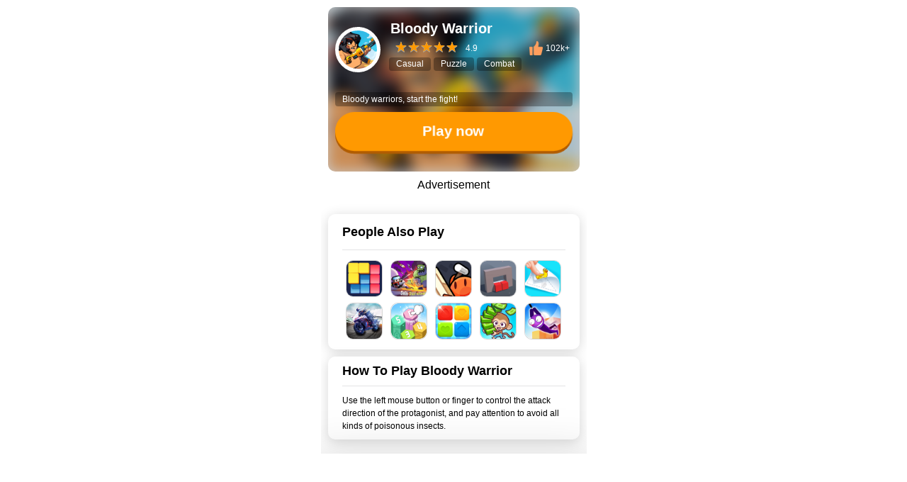

--- FILE ---
content_type: text/html; charset=utf-8
request_url: https://mini80.com/game/bloody-warrior/play?from=home
body_size: 39497
content:
<!DOCTYPE html>
<html lang="en" class="">
    <head>
    <title>Play Bloody Warrior and Have Fun</title>
    <link rel="preload" as="image" href="https://res.minigame.vip/gc-assets/bloody-warrior/bloody-warrior_icon.png" />
    <script>
    const util = {
      throttle(fn, wait) {
        let inThrottle, lastFn, lastTime;
        return function () {
          const context = this,
            args = arguments;
          if (!inThrottle) {
            fn.apply(context, args);
            lastTime = Date.now();
            inThrottle = true;
          } else {
            clearTimeout(lastFn);
            lastFn = setTimeout(function () {
              if (Date.now() - lastTime >= wait) {
                fn.apply(context, args);
                lastTime = Date.now();
              }
            }, Math.max(wait - (Date.now() - lastTime), 0));
          }
        };
      },
      isMobile() {
        return window.navigator.userAgent.match(
          /(phone|pad|pod|iPhone|iPod|ios|iPad|Android|Mobile|Symbian|Windows Phone)/i
        );
      },
      getAllUrlParams(url) {
        var queryString = url ? url.split('?')[1] : window.location.search.slice(1);
        var obj = {};
        if (!queryString) {
          return obj;
        }
        // stuff after # is not part of query string, so get rid of it
        queryString = queryString.split('#')[0];
        var arr = queryString.split('&');
        for (var i = 0; i < arr.length; i++) {
          var a = arr[i].split('=');
          var paramName = a[0];
          var paramValue = typeof (a[1]) === 'undefined' ? true : a[1];
          paramName = paramName.toLowerCase();
          if (typeof paramValue === 'string') paramValue = paramValue.toLowerCase();
          if (paramName.match(/\[(\d+)?\]$/)) {
            var key = paramName.replace(/\[(\d+)?\]/, '');
            if (!obj[key]) obj[key] = [];
            if (paramName.match(/\[\d+\]$/)) {
              var index = /\[(\d+)\]/.exec(paramName)[1];
              obj[key][index] = paramValue;
            } else {
              obj[key].push(paramValue);
            }
          } else {
            if (!obj[paramName]) {
              obj[paramName] = paramValue;
            } else if (obj[paramName] && typeof obj[paramName] === 'string') {
              obj[paramName] = [obj[paramName]];
              obj[paramName].push(paramValue);
            } else {
              obj[paramName].push(paramValue);
            }
          }
        }
        return obj;
      },
      loadJsAsync(src, async, attribute) {
        return new Promise((resolve, reject) => {
          const script = document.createElement("script");
          script.src = src;
          script.async = async;
          if (attribute) {
            for (const key in attribute) {
              script.setAttribute(key, attribute[key]);
            }
          }
    
          const onload = () => {
            console.log("js loaded: ", src);
            script.removeEventListener("load", onload);
            resolve();
          };
    
          script.addEventListener("load", onload);
          script.addEventListener("error", (err) => {
            script.removeEventListener("load", onload);
            console.error("loading js error: ", src, err);
            reject(new Error(`Failed to load ${src}`));
          });
    
          (
            document.getElementsByTagName("head")[0] || document.documentElement
          ).appendChild(script);
        });
      },
      loadImageAsync(url, callbackFunc) {
        return new Promise(function (resolve, reject) {
          var img = new Image();
          img.onload = function () {
            img.onload = null;
            console.log("success to load image");
            resolve(img);
            callbackFunc && (callbackFunc instanceof Function) && callbackFunc(img);
          };
          img.error = function () {
            reject('fail to load image');
          };
          img.src = url;
        })
      },
      httpRequest(url, method = 'GET', params = {}, data = null, headers = {}) {
          return new Promise((resolve, reject) => {
              const queryString = new URLSearchParams(params).toString();
              const fullUrl = queryString ? `${url}?${queryString}` : url;
              const xhr = new XMLHttpRequest();
              xhr.open(method, fullUrl, true);
              if (data && !headers['Content-Type']) {
                  xhr.setRequestHeader('Content-Type', 'application/json');
              }
              if (!headers['Accept']) {
                  xhr.setRequestHeader('Accept', 'application/json');
              }
              for (const key in headers) {
                  if (headers.hasOwnProperty(key)) {
                      xhr.setRequestHeader(key, headers[key]);
                  }
              }
              xhr.onreadystatechange = function () {
                  if (xhr.readyState === 4) { 
                      if (xhr.status >= 200 && xhr.status < 300) {
                          try {
                              const response = JSON.parse(xhr.responseText);
                              resolve(response);
                          } catch (e) {
                              resolve(xhr.responseText);
                          }
                      } else {
                          reject(new Error(`Request failed with status ${xhr.status}: ${xhr.statusText}`));
                      }
                  }
              };
              xhr.onerror = function () {
                  reject(new Error("Network error"));
              };
              if (data && (method === 'POST' || method === 'PUT')) {
                  xhr.send(JSON.stringify(data)); 
              } else {
                  xhr.send(); 
              }
          });
      }, 
      setDragScrollEvent(selector) {
        const gameShowEle = document.querySelector(selector);
        let left = 0;
        let oldLeft = 0;
        const move = util.throttle((event) => {
          let x = left + (oldLeft - event.clientX)
          if (x < 0) x = 0;
          gameShowEle.scrollTo(x, 0);
        }, 100)
        gameShowEle.addEventListener('mousedown', function (event) {
          gameShowEle.style.cursor = 'grabbing';
          gameShowEle.style.userSelect = 'none';
          oldLeft = event.clientX;
          left = gameShowEle.scrollLeft;
          document.addEventListener('mousemove', move)
        });
        document.addEventListener('mouseup', function () {
          gameShowEle.style.cursor = 'pointer';
          gameShowEle.style.removeProperty('user-select');
          document.removeEventListener('mousemove', move)
        })
      },
      setHistoryGame(appId, maxHistoryCount) {
        const HISTORY_KEY = "gameHistoryList";
        const fnUnique = function (arr, uKey) {
          const map = new Map();
          arr.forEach((item, index) => {
            if (!map.has(item[uKey])) {
              map.set(item[uKey], item);
            }
          });
          return [...map.values()];
        };
    
        try {
          let localGameList = JSON.parse(localStorage.getItem(HISTORY_KEY));
          if (!localGameList) {
            localGameList = [];
          }
    
          const obj = {
            id: appId,
          };
          localGameList.splice(0, 0, obj);
    
          localGameList = fnUnique(localGameList, "id");
    
          if (localGameList.length > maxHistoryCount) {
            localGameList = localGameList.slice(0, maxHistoryCount);
          }
    
          localStorage.setItem("gameHistoryList", JSON.stringify(localGameList));
        } catch (e) {
          console.error("add history error:", e);
        }
      },
      getHistoryGames() {
        try {
          const HISTORY_KEY = "gameHistoryList";
          const temp = (localStorage.getItem(HISTORY_KEY)) && JSON.parse(localStorage.getItem(HISTORY_KEY));
          if (temp && temp != null) {
            return temp;
          }
        } catch (e) {
          console.error("get history error:", e);
        }
        return [];
      },
      getDetailForHistoryGames(historyGameForIds) {
        let games=[];
        try {
          games=historyGameForIds.map(m=>{
            const app_id= m.id;
            return {
              history: true,
              special_site:1,
              type:1,
              detail:{
                app_id,
                base:{
                  display_name:app_id,
                },
                game_material:{
                  banner: `https://res.minigame.vip/gc-assets/${app_id}/${app_id}_banner.png`,
                  big_icon: `https://res.minigame.vip/gc-assets/${app_id}/${app_id}_big_icon.png`,
                  flash: `https://res.minigame.vip/gc-assets/${app_id}/${app_id}_flash.png`,
                  icon: `https://res.minigame.vip/gc-assets/${app_id}/${app_id}_icon.png`,
                  small_icon: `https://res.minigame.vip/gc-assets/${app_id}/${app_id}_icon_small.png`,
                  thumbnail: `https://res.minigame.vip/game/${app_id}/${app_id}_flash.png`,
                  video: `https://res.minigame.vip/gc-assets/${app_id}/${app_id}.mp4`,
                }
              }
            }
          })
        } catch (e) {
          console.error("deal history games for material error:", e);
        }
        return games;
      },  
      getGamemenuCommonSites(
        historyGames,
        menuSite,
        excludeList
      ) {
        if (!(menuSite && menuSite.gamemenuCommonSites && menuSite.gamemenuCommonSites.length)) {
          return;
        }
    
        const fnNotInclude = (appId) => {
          if (!excludeList) {
            return true;
          }
          return !excludeList.includes(appId);
        };
    
        let sites = []; let selectHistoryAppIds=[]
        let history = 0, count = 0;
        if (menuSite.options && menuSite.options.history) {
          menuSite.options.history && (history = +menuSite.options.history);
          menuSite.options.count && (count = +menuSite.options.count);
        }
        if(history>0&&historyGames.length>0){
          sites=historyGames.filter(site=>site&&site.detail&&fnNotInclude(site.detail.app_id)).slice(0,history);
          selectHistoryAppIds=sites.map(site=>site && site.detail &&site.detail.app_id||"");
        }
        sites.push(...(menuSite.gamemenuCommonSites.filter(site=>site&&site.detail&&!selectHistoryAppIds.includes(site.detail.app_id))))
        sites=sites.filter(site => site && site.detail && fnNotInclude(site.detail.app_id));
        if (count > 0) {
          sites = sites.slice(0, count);
        }
        return sites;
      },
      storage: {
        setItmeToObjectForLocalStorage(key, objectKeyName, objectValueitem) {
          let res = false
          try {
            const _localStorageObjectStr = localStorage.getItem(key);
            let _localStorageObject = { [objectKeyName]: objectValueitem };
            if (_localStorageObjectStr) {
              _localStorageObject = JSON.parse(_localStorageObjectStr);
              _localStorageObject[objectKeyName] = objectValueitem;
            }
            localStorage.setItem(key, JSON.stringify(_localStorageObject));
            res = true;
          } catch (error) {
            console.error(error);
          }
          return res
        },
        getItmeFromObjectForLocalStorage(key, objectKeyName) {
          let res = null;
          try {
            const _localStorageObjectStr = localStorage.getItem(key);
            if (_localStorageObjectStr) {
              const _localStorageObject = JSON.parse(_localStorageObjectStr);
              res = _localStorageObject && _localStorageObject[objectKeyName];
            }
          } catch (error) {
            console.error(error);
          }
          return res
        }
      },
      formatUrl(url) {
        if (url.indexOf("st=") === -1) {
          if (url.indexOf("?") === -1) {
            url = `${url}?st=${new Date().getTime()}`;
          } else {
            url = `${url}&st=${new Date().getTime()}`;
          }
        }
        return url;
      },
      openPageByA(url, target) {
        const a = document.createElement("a");
        a.href = url;
        a.target = target || "_blank";
        document.body.appendChild(a);
        a.click();
        a.remove();
      },
      logEvent(gtag, eventName, category, label, value, nonInteraction) {
        if (gtag) {
          let params = null;
          if (category !== undefined || label !== undefined || value !== undefined || nonInteraction !== undefined) {
            params = {};
            (category !== undefined) && (params.event_category = category);
            (label !== undefined) && (params.event_label = label);
            (value !== undefined) && (params.value = value);
            (nonInteraction !== undefined) && (params.nonInteraction = nonInteraction);
          }
          params === null && (gtag('event', eventName));
          params !== null && (gtag('event', eventName, params));
        }
      },
      getSubChannelIdFromLocation() {
        const subChannelIdFromLocation = location.pathname.split('/')[1] 
        const lowerSubChannelIdFromLocation=subChannelIdFromLocation.toLowerCase();
        const excludeList = ['', '/', 'home', 'privacy', 'terms', 'gamebox', 'today', 'game', 'v1', 'main', 'debug', 'activity']
        const hasSubChannelId = !excludeList.includes(lowerSubChannelIdFromLocation) && !(/\./ig.test(lowerSubChannelIdFromLocation))
        return { hasSubChannelId, subChannelIdFromLocation }
      },
      replaceSubChannelId() {
        const links = Array.from(document.getElementsByTagName('a'))
        const sameOriginLinks = links.filter(link => link.href.startsWith(location.origin))
        const { hasSubChannelId, subChannelIdFromLocation } = this.getSubChannelIdFromLocation();
        if (hasSubChannelId) {
          sameOriginLinks.forEach(link => {
            const originHref = link.getAttribute('href');
            const originHrefPrefix = originHref && originHref.split("/") && originHref.split("/")[1] || "";
            if (originHrefPrefix.toLocaleLowerCase() !== subChannelIdFromLocation.toLocaleLowerCase()) {
              const href = originHref.startsWith('/main') ? originHref.replace('main', subChannelIdFromLocation) : `/${subChannelIdFromLocation}${originHref}`
              link.setAttribute('href', href)
            }
          })
        }
      },
      createQueryString(paramsArray){
        let queryStr="";
        if(Array.isArray(paramsArray)){
          const params = new URLSearchParams();
          paramsArray.forEach(param => {
              params.set(param.key, param.value);
          });
          queryStr=`?${params.toString()}`;
        }
        return queryStr;
      }  
    };
    </script>    <script>
        const lazyLoadImgObj = {
            isIn(el) {
                var bound = el.getBoundingClientRect();
                var clientHeight = window.innerHeight;
                return el.getAttribute("lazy") === "loading" && bound.top <= clientHeight;
            },
            checkImg() {
                let imgs = document.querySelectorAll("img[lazy='loading']");
                Array.from(imgs).forEach((el) => {
                if (lazyLoadImgObj.isIn(el)) {
                    lazyLoadImgObj.loadImg(el);
                }
                });
            },
            loadImg(el) {
                if (el.src !== el.dataset.src) {
                    el.src = el.dataset.src;
                    el.setAttribute("lazy", "loaded");
                }
            },
        };
        const checkImgFunc = util.throttle(lazyLoadImgObj.checkImg, 500);
    </script>    <script>
    const messageObj = {
      success({ autoCloseTime, message, top, left }) {
        const newAutoCloseTime = autoCloseTime || 1;
        const newTop = top || "50%";
        const newLeft = left || "50%";
        const div = document.createElement("div");
        div.innerHTML = `<div style="transition: all 0.5s ease-out;border: 1px solid #e1f3d8;color:#67c23a;background: #f0f9eb;max-width: 300px;min-height: 20px;position: fixed;top: -100%;left:${newLeft};transform: translate(-50%,-50%);z-index: 20001;border-radius: 4px;word-break: break-word;padding: 10px;">
                    <div>
                        <svg t="1655970966078" class="icon" viewBox="0 0 1024 1024" version="1.1" xmlns="http://www.w3.org/2000/svg" p-id="2181"
                            width="20" height="20">
                            <path
                                d="M512 1024C229.248 1024 0 794.752 0 512S229.248 0 512 0s512 229.248 512 512-229.248 512-512 512z m-114.176-310.954667a53.333333 53.333333 0 0 0 75.434667 0l323.328-323.328a53.333333 53.333333 0 1 0-75.434667-75.434666l-287.914667 283.306666-128.853333-128.853333a53.333333 53.333333 0 1 0-75.434667 75.434667l168.874667 168.874666z"
                                fill="#67c23a" p-id="2182"></path>
                        </svg>
                    </div>
                    <div>${message}</div>
                </div>`
        document.body.append(div);
        setTimeout(() => { div.firstChild.style.top = newTop; }, 500)
        setTimeout(() => {
          const height = `${div.firstChild.getBoundingClientRect() && ((div.firstChild.getBoundingClientRect().height) / 2) || 0}px`;
          div.firstChild.style.top = height;
          setTimeout(() => {
            div.remove();
          }, newAutoCloseTime * 1000)
        }, 1000)
      },
      error({ autoCloseTime, message, top, left }) {
        const newAutoCloseTime = autoCloseTime || 1;
        const newTop = top || "50%";
        const newLeft = left || "50%";
        const div = document.createElement("div");
        div.innerHTML = `<div  style="transition: all 0.5s ease-out;border: 1px solid #fde2e2;color:#f56c6c;background: #fef0f0;max-width: 300px;min-height: 20px;position: fixed;top: -100%;left:${newLeft};transform: translate(-50%,-50%);z-index: 20001;border-radius: 4px;word-break: break-word;padding: 10px;">
                    <div>
                        <svg t="1655971895182" class="icon" viewBox="0 0 1024 1024" version="1.1" xmlns="http://www.w3.org/2000/svg" p-id="3456" width="20" height="20"><path d="M827.392 195.584q65.536 65.536 97.792 147.456t32.256 167.936-32.256 167.936-97.792 147.456-147.456 98.304-167.936 32.768-168.448-32.768-147.968-98.304-98.304-147.456-32.768-167.936 32.768-167.936 98.304-147.456 147.968-97.792 168.448-32.256 167.936 32.256 147.456 97.792zM720.896 715.776q21.504-21.504 18.944-49.152t-24.064-49.152l-107.52-107.52 107.52-107.52q21.504-21.504 24.064-49.152t-18.944-49.152-51.712-21.504-51.712 21.504l-107.52 106.496-104.448-104.448q-21.504-20.48-49.152-23.04t-49.152 17.92q-21.504 21.504-21.504 52.224t21.504 52.224l104.448 104.448-104.448 104.448q-21.504 21.504-21.504 51.712t21.504 51.712 49.152 18.944 49.152-24.064l104.448-104.448 107.52 107.52q21.504 21.504 51.712 21.504t51.712-21.504z" p-id="3457" fill="#f56c6c"></path></svg>
                    </div>
                    <div>${message}</div>
                </div>`
        document.body.append(div);
        setTimeout(() => { div.firstChild.style.top = newTop; }, 500)
        setTimeout(() => {
          const height = `${div.firstChild.getBoundingClientRect() && ((div.firstChild.getBoundingClientRect().height) / 2) || 0}px`;
          div.firstChild.style.top = height;
          setTimeout(() => {
            div.remove();
          }, newAutoCloseTime * 1000)
        }, 1000)
      }
    }
    </script>    <script>
      const screenObj = {
      ifFullscreen: false,
      initFullscreenchangeEvent(fullScreenFunc, smallScreenFunc) {
        document.addEventListener(
          "fullscreenchange",
          this.fullscreenchange.bind(this, fullScreenFunc, smallScreenFunc),
          false
        );
        document.addEventListener(
          "webkitfullscreenchange",
          this.fullscreenchange.bind(this, fullScreenFunc, smallScreenFunc),
          false
        );
        document.addEventListener(
          "mozfullscreenchange",
          this.fullscreenchange.bind(this, fullScreenFunc, smallScreenFunc),
          false
        );
        document.addEventListener(
          "MSFullscreenChange",
          this.fullscreenchange.bind(this, fullScreenFunc, smallScreenFunc),
          false
        );
      },
      showFullScreen(elestr, initGameFrameFunc) {
        const elm = document.querySelector(elestr);
        this.launchFullscreen(elm);
        if (initGameFrameFunc) {
          setTimeout(initGameFrameFunc, 1000);
        }
      },
      launchFullscreen(element) {
        if (element.requestFullscreen) {
          element.requestFullscreen();
        } else if (element.mozRequestFullScreen) {
          element.mozRequestFullScreen();
        } else if (element.msRequestFullscreen) {
          element.msRequestFullscreen();
        } else if (element.webkitRequestFullscreen) {
          element.webkitRequestFullScreen();
        }
      },
      isFullScreen() {
        return (
          document.fullscreen ||
          document.webkitFullScreen ||
          document.mozFullScreen ||
          document.msFullScreen
        );
      },
      cancelFullscreen(initGameFrameFunc) {
        if (this.isFullScreen()) {
          this.exitFullscreen();
          if (initGameFrameFunc) {
            setTimeout(initGameFrameFunc, 1000);
          }
        }
      },
      exitFullscreen() {
        if (document.exitFullscreen) {
          document.exitFullscreen();
        } else if (document.mozCancelFullScreen) {
          document.mozCancelFullScreen();
        } else if (document.webkitExitFullscreen) {
          document.webkitExitFullscreen();
        } else if (document.msExitFullscreen) {
          document.msExitFullscreen();
        }
      },
      fullscreenchange(fullScreenFunc, smallScreenFunc) {
        if (this.isFullScreen()) {
          this.ifFullscreen = true;
          if (fullScreenFunc) {
            fullScreenFunc();
          }
        } else {
          this.ifFullscreen = false;
          if (smallScreenFunc) {
            smallScreenFunc();
          }
        }
      },
    }
    </script>    <script>
    const playObj = {
      begintime: new Date().getTime(),
      page: "",
      disableAds: false,
      bannerEnabled: false,
      globalPlatformInfo: null,
      gameInfo: null,
      gameOption: null,
      loadPageConfig: null,
      currentStage: 0,
      currentProgress: 0,
      percent: 0,
      isLoading: true,
      ifExecShowPreroll: false,
      GAMECENTER_SDK_URL: "",
      subChannelId: "/",
      enterLoadFunc: () => { },
      ifTestSpeedChannel: false,
      ifIranChannel: false,
      isAllowLocalhostTest: false,
      ifLogEvent: false,
      ifSetXiaomiIframe: false,
      debugDomain: "",
      init({ globalPlatformInfo, disableAds, bannerEnabled, gameInfo, loadPageConfig, gameOption, GAMECENTER_SDK_URL, enterLoadFunc, subChannelId, ifTestSpeedChannel, isIranAd, isAllowLocalhostTest, ifLogEvent, page, ifSetXiaomiIframe, ifshowAdForXiaomiNoLoading, debugDomain = "test-apps.minigame.vip" }) {
        this.globalPlatformInfo = globalPlatformInfo;
        const { hasSubChannelId, subChannelIdFromLocation } = util.getSubChannelIdFromLocation()
        this.subChannelId = hasSubChannelId ? '/' + subChannelIdFromLocation + '/' : subChannelId;
        this.disableAds = disableAds;
        this.gameInfo = gameInfo;
        this.loadPageConfig = loadPageConfig;
        this.gameOption = gameOption;
        this.bannerEnabled = bannerEnabled;
        this.enterLoadFunc = enterLoadFunc;
        this.GAMECENTER_SDK_URL = GAMECENTER_SDK_URL;
        this.ifTestSpeedChannel = ifTestSpeedChannel;
        this.ifIranChannel = isIranAd;
        this.isAllowLocalhostTest = isAllowLocalhostTest;
        this.ifLogEvent = ifLogEvent;
        this.page = page;
        this.debugDomain = debugDomain
        if (ifSetXiaomiIframe) {
          this.ifSetXiaomiIframe = ifSetXiaomiIframe;
          if (ifshowAdForXiaomiNoLoading === false) {
            this.bannerEnabled = false;
          }
        }
        if (util.isMobile()) {
          this.listenWhirl();
          window.addEventListener(
            "orientationchange",
            this.listenWhirl.bind(this),
            false
          );
        }
        const scrollbarEle = document.querySelector(".scrollbar");
        scrollbarEle&&scrollbarEle.addEventListener("scroll", checkImgFunc);
      },
      getTimeDiffInSeconds(start, end) {
        return Math.floor((end - start) / 1000);
      },  
      initCurrentStage() {
        try {
          if (this.loadPageConfig.firstStage.masterSwitch) {
            this.currentStage = 1;
          } else if (
            !this.loadPageConfig.firstStage.masterSwitch &&
            this.loadPageConfig.secondStage.masterSwitch
          ) {
            this.currentStage = 2;
          } else if (
            !this.loadPageConfig.firstStage.masterSwitch &&
            !this.loadPageConfig.secondStage.masterSwitch &&
            this.loadPageConfig.thirdStage.masterSwitch
          ) {
            this.currentStage = 3;
          }
        } catch (error) {
          console.log(error)
        }
      },
      showPreroll() {
        if(!this.disableAds){
            try {
                const adsenseAdBreak = window.showProllAsync;
                if (adsenseAdBreak) {
                    console.log("===> show adsense preroll");
                    adsenseAdBreak();
                    this.ifExecShowPreroll = true;
                } else {
                    console.log("===> no adBreak, adsense not ready");
                }
            } catch (e) {
                console.error("showPreroll error: ", e);
            }
        }
      },
      updateStage(nextStage) {
        if (
          nextStage === 2 &&
          !this.loadPageConfig.secondStage.masterSwitch &&
          this.loadPageConfig.thirdStage.masterSwitch
        ) {
          this.currentStage = 3;
        } else if (
          nextStage === 2 &&
          !this.loadPageConfig.secondStage.masterSwitch &&
          !this.loadPageConfig.thirdStage.masterSwitch
        ) {
          this.currentStage = 0;
        } else {
          if (
            this.currentStage === 2 &&
            !this.loadPageConfig.thirdStage.masterSwitch
          ) {
            isLoading = false;
          }
          this.currentStage = nextStage;
        }
      },
      hideXiaomiLoading() {
        const stageCtx = document.querySelector("#playPage>#stageCtx");
        if (stageCtx) {
          if (this.bannerEnabled) {
            stageCtx.style.position = "";
            const dialog = stageCtx.querySelector("#dialog");
            if (dialog) {
              dialog.style.position = "inherit";
              const stageCtxLayout = stageCtx.querySelector(".stageCtxLayout");
              if (stageCtxLayout) {
                stageCtxLayout.style.position = "inherit";
                stageCtxLayout.style.height = "auto";
                stageCtxLayout.style.width = "100%";
                const loadFullScreenMask = stageCtxLayout.querySelector("#loadFullScreenMask");
                loadFullScreenMask && loadFullScreenMask.remove();
                const loadingCircle = stageCtxLayout.querySelector(".loadingCircle");
                if (loadingCircle) {
                  loadingCircle.style.height = "auto";
                  loadingCircle.style.background = "rgba(0, 0, 0)";
                }
                const loadingMain = stageCtxLayout.querySelector(".loadingMain ");
                if (loadingMain) {
                  loadingMain.style.paddingBottom="0px";
                  [...loadingMain.childNodes].forEach(ele => {
                    if (ele && (ele.classList && !ele.classList.contains("ad") || !ele.classList)) {
                      ele.remove();
                    }
                  })
                }
              }
            }
          } else {
            const stageCtxLayout = stageCtx.querySelector(".stageCtxLayout");
            stageCtxLayout && stageCtxLayout.remove();
          }
        }
      },
      hideLoadingMask() {
        this.isLoading = false;
        if (!this.ifExecShowPreroll && this.loadPageConfig.otherStage.preroll) {
          this.showPreroll();
        }
        if (this.ifSetXiaomiIframe) {
          this.hideXiaomiLoading();
        } else {
          const stageCtxLayoutEles = document.querySelectorAll(".stageCtxLayout")
          stageCtxLayoutEles && (stageCtxLayoutEles.forEach(m => m.remove()));
        }
        const objDialogBgc = document.getElementById("dialog");
        objDialogBgc.style.backgroundColor = "black";
        this.displayMenu();
        this.enterLoadFunc();
      },
      displayMenu() {
        const stretchBtnCtxEle = document.getElementById("stretchBtnCtx");
        if (stretchBtnCtxEle && ((!this.isLoading && this.currentStage !== 0) || this.currentStage === 0)) {
          stretchBtnCtxEle.style.visibility = "visible";
        }
      },
      displayStage() {
        const fristStageEle = document.getElementById("fristStage");
        const threeStageEle = document.getElementById("threeStage");
        const stageCtxLayoutEles = document.querySelectorAll(`.stageCtxLayout`);
        const dialogEle = document.getElementById("dialog");
        if (this.loadPageConfig.otherStage.loadingMethod === "fullScreen") {
          this.step();
          if (this.getIfIsOpenPage()) {
            setTimeout(() => {
              this.updateLoadingProgress(100);
              util.openPageByA(this.getGamePageUrlForBlank());
            }, [5, 6, 7, 8, 9, 10][Math.floor(Math.random() * 5)] * 1000)
          }
        } else {
          switch (this.currentStage) {
            case 0:
              stageCtxLayoutEles && (stageCtxLayoutEles.forEach(m => m.remove()));
              dialogEle && (dialogEle.style.backgroundColor = "black");
              if (!this.ifExecShowPreroll && this.loadPageConfig.otherStage.preroll) {
                this.showPreroll();
              }
              break;
            case 1:
              fristStageEle && (fristStageEle.style.display = "");
              const fristStageCtx_play = fristStageEle && fristStageEle.querySelector("#play");
              if (fristStageEle && fristStageCtx_play) {
                fristStageCtx_play.addEventListener("click", () => {
                  this.logEvent("play_btn", false);
                  if (this.getIfIsOpenPage()) {
                    util.openPageByA(this.getGamePageUrlForBlank());
                  } else {
                    this.updateStage(this.loadPageConfig.thirdStage.masterSwitch ? 3 : 0)
                    this.displayStage();
                  }
                })
              }
              break;
            case 2:
              break;
            case 3:
              fristStageEle && (fristStageEle.remove());
              threeStageEle && (threeStageEle.style.display = "");
              this.step();
              break;
          }
        }
        this.displayMenu();
      },
      logEvent(eventName, nonInteraction) {
        this.ifLogEvent && window.gtag && util.logEvent(window.gtag, eventName, this.page, this.gameInfo && this.gameInfo.app_id || "", 0, nonInteraction === false ? false : true);
      },
      logEventTime(eventName, nonInteraction) {
        this.ifLogEvent && window.gtag && util.logEvent(window.gtag, eventName, this.page, this.gameInfo && this.gameInfo.app_id || "", this.getTimeDiffInSeconds(this.begintime,new Date().getTime()), nonInteraction === false ? false : true);
      },  
      selectLoadMode() {
        this.initGameCenterSdkAsync().then(() => {
          console.log("gamecenter sdk ready");
          this.loadGame();
        }).catch((err) => {
          this.logEvent("sdk_init_error");
          console.error("init Sdk error: ", err);
        });
      },
      initGameCenterSdkAsync() {
        let sdk = this.GAMECENTER_SDK_URL;
        if (sdk) {
          sdk = util.formatUrl(sdk);
        }
        return util.loadJsAsync(sdk, false).then(() => {
    
          this.ifTestSpeedChannel && (typeof window.androidInteractive === 'object') && window.androidInteractive.trackEvent({ target: 'loaded_sdk', start: window.performance.now(), isStart: true });
          const minigameCenter = window.minigameCenter;
          console.assert(
            typeof minigameCenter !== "undefined",
            "gamecenter is not defined"
          );
          console.log("====> init gamecenter service");
    
          //registerLogEvent func none 
          if (window.gtag) {
            const gtag = window.gtag;
            const logEvent = util.logEvent;
            window.localLogger = [];
            const gaEvent = (category, eventName, label, value, nonInteraction) => {
              window.localLogger.push({ category, eventName, label, value, nonInteraction });
              this.ifLogEvent && logEvent(gtag, eventName, this.page, this.gameInfo && this.gameInfo.app_id || "", value, nonInteraction);
            }
            minigameCenter.registerLogEvent(gaEvent);
          }
    
          minigameCenter.startServiceServer();
          this.registerGamingServices();
          const configUrl = this.gameInfo.config_url;
          return this.loadGameOptionAndInitAsync(configUrl);
        });
      },
      registerGamingServices() {
        const gameId = this.gameInfo.app_id;
        window.minigameCenter.receiveCommonData && (window.minigameCenter.receiveCommonData(this.globalPlatformInfo || {}));
    
        window.minigameCenter.registerProgressService((requestPayload) => {
          if(requestPayload&&requestPayload.progress!==100){
            this.updateLoadingProgress(requestPayload.progress);
          }
        });
        window.minigameCenter.registerInitGameService((requestPayload) => {
          this.logEventTime("sdk_init");
          console.log("init game:", requestPayload);
          this.ifTestSpeedChannel && (typeof window.androidInteractive === 'object') && window.androidInteractive.trackEvent({ target: 'init_sdk', start: window.performance.now() });
        });
        window.minigameCenter.registerStartGameService((requestPayload) => {
    	    this.logEventTime("sdk_start");
          console.log("start game", requestPayload);
          this.updateLoadingProgress(100);
          this.ifTestSpeedChannel && (typeof window.androidInteractive === 'object') && window.androidInteractive.commonEvent();
          this.ifTestSpeedChannel && (typeof window.androidInteractive === 'object') && window.androidInteractive.trackEvent({ target: 'start_game', start: window.performance.now(), isEnd: true });
        });
      },
      loadGameOptionAndInitAsync(configUrl) {
        return window.minigameCenter.loadConfigAsync(configUrl).then((option) => {
          console.log("load config:", option);
          const afgOption = option.afg;
          if (afgOption) {
            window.minigameCenter.enableAfgService(afgOption, this.disableAds);
          }
          return Promise.resolve();
        });
      },
      initGameFrame() {
        const obj = document.getElementById("iframeShow");
        const pageHeight = window.innerHeight + "px";
    
        if (util.isMobile()) {
          obj.style.width = "100vw";
          obj.style.height = `calc(${pageHeight}  - ${this.bannerEnabled ? 80 : 0}px)`;
          this.ifSetXiaomiIframe && (obj.style.height = (this.bannerEnabled ? `calc(${pageHeight} - 200px)` : `${pageHeight}px`));
        } else {
          obj.style.width = `calc((${(window.innerHeight && window.innerHeight + "px") || "100vh"
            } - 96px) * .5625)`;
          obj.style.height = `calc(${(window.innerHeight && window.innerHeight + "px") || "100vh"
            } - 2rem - ${this.bannerEnabled ? 80 : 0}px)`;
          obj.style.margin = "2rem 0";
          this.ifSetXiaomiIframe && (obj.style.height = `calc(${(window.innerHeight && window.innerHeight + "px") || "100vh"
            } - 2rem - ${this.bannerEnabled ? "200px" : "0px"})`);
        }
    
        const gameMenuEle = document.querySelector("#stretchBtnCtx .gameMenu");
        if (gameMenuEle) {
          gameMenuEle.style.width = window.isLightTheme ? "205px" : obj.style.width;
        }
        if (window.isLightTheme) {
          const objUnfold = document.querySelector("#stretchBtnCtx #unfoldContent");
          objUnfold&&(objUnfold.style.height = obj.style.height)
        }
        //this.menuWidth = obj.style.width;
      },
      loadGame() {
        document.querySelector(".iframePosition") && (document.querySelector(".iframePosition").style.visibility = "visible");
        this.initGameFrame();
        let appOptions = this.getCurrentAppOptions();
        if (appOptions) {
          let gamePageUrl = this.getGamePageUrl();
          const gamePageFrame = "iframeShow";
          !this.getIfIsOpenPage() && this.loadGameForMinigameCenter(gamePageUrl, gamePageFrame);
          if (!this.getIfHasMinigameSdk()) {
            setTimeout(() => {
              this.updateLoadingProgress(100);
            }, [5, 6, 7, 8, 9, 10][Math.floor(Math.random() * 5)] * 1000)
          }
        }
      },
      loadGameForMinigameCenter(gamePageUrl, gamePageFrame) {
        setTimeout(()=>{
          if (window.minigameCenter) {
            (window.minigameCenter.setGamePageUrl instanceof Function) && window.minigameCenter.setGamePageUrl(gamePageUrl);
            (window.minigameCenter.setGamePageFrame instanceof Function) && window.minigameCenter.setGamePageFrame(gamePageFrame);
            (window.minigameCenter.loadGamePage instanceof Function) && window.minigameCenter.loadGamePage();
          }
        },2000)
      },
      updateLoadingProgress(progress) {
        if (this.currentProgress < progress) {
          this.currentProgress = progress;
        }
      },
      getGamePageUrlForBlank() {
        let url = "";
        const options = this.getCurrentOptions();
        if (options) {
          if (this.subChannelId === "/debug/") {
            url = options.debug_app_options.app_url || `https://${this.gameInfo.app_id}.${this.debugDomain}/minigame-index.html`;
          } else {
            url = options.prod_app_options.app_url;
          }
        }
        return url
      },
      getGamePageUrl() {
        let gamePageUrl = "";
        const options = this.getCurrentOptions();
        if (options) {
          if (this.subChannelId === "/debug/") {
            gamePageUrl = options.debug_app_options.app_url || `https://${this.gameInfo.app_id}.${this.debugDomain}/minigame-index.html`;
          } else {
            gamePageUrl = options.prod_app_options.app_url;
          }
          if (this.isAllowLocalhostTest) {
            const searchObj = util.getAllUrlParams();
            if (searchObj.hasOwnProperty('gameurl') && searchObj["gameurl"].match(/^((https:\/\/localhost:)|(http:\/\/localhost:)|(https:\/\/127.0.0.1:)|(http:\/\/127.0.0.1:))\S*$/ig)) {
              gamePageUrl = searchObj["gameurl"];
            }
          }
          if (this.gameInfo.config_url && !gamePageUrl.includes("mn_config")) {
            const configUrl = this.gameInfo.config_url;
            if (gamePageUrl.indexOf("?") > 0) {
              gamePageUrl = gamePageUrl + "&mn_config=" + configUrl;
            } else {
              gamePageUrl = gamePageUrl + "?mn_config=" + configUrl;
            }
            gamePageUrl += `&ts=${new Date().getTime()}`
          }
        }
        return gamePageUrl
      },
      getCurrentOptions() {
        let options = null;
        if (this.gameInfo && this.gameInfo.base && this.gameInfo.base.options) {
          options = JSON.parse(this.gameInfo.base.options);
        }
        return options
      },
      getCurrentAppOptions() {
        let appOptions = null;
        let options = this.getCurrentOptions()
        if (options) {
          appOptions = this.subChannelId === "/debug/" ? options.debug_app_options : options.prod_app_options;
        }
        return appOptions
      },
      getAppOptionsTarget(target) {
        let initTarget = {
          "is_open_page": false,
          "has_minigame_sdk": true,
          "is_external_url": false
        };
        const appOptions = this.getCurrentAppOptions();
        if (appOptions && appOptions.hasOwnProperty(target)) {
          initTarget[target] = appOptions[target];
        }
        return initTarget[target]
      },
      getIfHasMinigameSdk() {
        return this.getAppOptionsTarget("has_minigame_sdk");
      },
      getIfIsOpenPage() {
        return this.getAppOptionsTarget("is_open_page");
      },
      getCurrentStageCtx() {
        let containerEle = document;
        const fullScreenEle = document.querySelector(".stageCtxLayout[css-loadFullScreen]");
        const halfScreenEle = document.querySelector(".stageCtxLayout[css-loadHalfScreen]");
        if (fullScreenEle && halfScreenEle) {
          if (this.loadPageConfig.otherStage.loadingMethod === "fullScreen" && fullScreenEle) {
            containerEle = fullScreenEle;
          } else {
            containerEle = halfScreenEle;
            if (this.loadPageConfig.thirdStage.masterSwitch && this.loadPageConfig.thirdStage.loadingMethod === "fullScreen") {
              containerEle = fullScreenEle;
            }
          }
        }
        if (containerEle === fullScreenEle) {
          fullScreenEle.style.display = "";
          halfScreenEle.style.display = "none";
        } else if (containerEle === halfScreenEle) {
          fullScreenEle.style.display = "none";
          halfScreenEle.style.display = "";
        }
        return containerEle;
      },
      step() {
        const containerEle = this.getCurrentStageCtx();
        const circleLeftEl = containerEle.querySelector(".loadingcircleleft");
        const circleRightEl = containerEle.querySelector(".loadingcircleright");
        let loadingNumEl = containerEle.querySelector(".loadingCircle #loadingNum");
        let loadingWidthEl = containerEle.querySelector(".loadingCircle #loadingWidth");
        if (!loadingNumEl) {
          loadingNumEl = containerEle.querySelector(".loadingPlain #loadingNum");
          loadingWidthEl = containerEle.querySelector(".loadingPlain #loadingWidth");
        }
    
        const currentProgress = Math.floor(this.currentProgress);
    
        this.percent++;
        if (
          this.percent === 99 &&
          currentProgress < 100
        ) {
          this.percent = 98;
        }
        if (this.percent < 50) {
          circleRightEl.style.transform = "rotate(" + 3.6 * this.percent + "deg)";
        } else {
          circleRightEl.style.transform = "rotate(0)";
          circleRightEl.style.borderColor = "rgb(53,139,238)";
          circleLeftEl.style.transform = "rotate(" + 3.6 * (this.percent - 50) + "deg)";
        }
        loadingNumEl && (loadingNumEl.innerText = `${Math.floor(this.percent)}%`);
        loadingWidthEl && loadingWidthEl.style && (loadingWidthEl.style.width = `${Math.floor(this.percent)}%`);
        if (currentProgress >= 100 && this.percent === 100) {
          this.hideLoadingMask();
          return;
        }
        if (this.percent < 100) {
          setTimeout(this.step.bind(this), currentProgress >= 100 ? 10 : 100);
        }
      },
      listenWhirl() {
        const whirlTipEle = document.querySelector("#playPage #whirlTip");
        const screen =
          window.screen.orientation ||
          window.screen.mozOrientation ||
          window.screen.msOrientation ||
          {};
        const angle = screen.angle;
        if (angle !== undefined) {
          if (this.gameInfo.base.landscape && ![90, 270].includes(angle)) {
            whirlTipEle && (whirlTipEle.style.display = "block");
          } else if (!this.gameInfo.base.landscape && [90, 270].includes(angle)) {
            whirlTipEle && (whirlTipEle.style.display = "block");
          } else {
            whirlTipEle && (whirlTipEle.style.display = "none");
            setTimeout(this.initGameFrame.bind(this), 1000);
          }
        } else {
          whirlTipEle && (whirlTipEle.style.display = "none");
        }
      },
    }
    </script>        <script>
        const gameMenuObj = {
          gameInfo: null,
          playObj: null,
          screenObj: null,
          isClick: false,
          flags: false,
          channelName: "",
          position: { x: 0, y: 0 },
          ny: "",
          nX: "",
          dy: "",
          dx: "",
          yPum: "",
          xPum: "",
          positionNow: "right",
          gameMenuHeight: "470px",
          positionTop: "60px",
          menuWidth: "100vw",
          bannerHeight: "0",
          subChannelId: "/",
          activeClass: {
            copy: "",
            refresh: "",
            fullscreen: "",
            smallscreen: "",
            close: "",
            home: "",
            like: "",
          },
          xAarry: [],
          menuSite: null,
          ifSetXiaomiIframe: false,
          resourceList: [],
          gameMenuSequenceStrategy: undefined,
          SEQUENCE_STRATEGY_STORAGE_KEY: "mini_sequence_strategy_play",
          init({ playObj, screenObj, gameInfo, bannerEnabled, subChannelId, channelName, subChannelName, menuSite, ifSetXiaomiIframe, resourceList, ifshowAdForXiaomiNoLoading, gameMenuSequenceStrategy }) {
            this.menuSite = menuSite;
            this.playObj = playObj;
            this.screenObj = screenObj;
            this.gameInfo = gameInfo;
            this.bannerHeight = bannerEnabled ? "80px" : "0";
            if (ifSetXiaomiIframe) {
              this.ifSetXiaomiIframe = ifSetXiaomiIframe;
              this.bannerHeight = bannerEnabled ? "200px" : "0";
              if (ifshowAdForXiaomiNoLoading === false) {
                this.bannerHeight = "0";
              }
              this.positionTop = "40px";
              this.positionNow = "left";
            }
            const { hasSubChannelId, subChannelIdFromLocation } = util.getSubChannelIdFromLocation()
            this.subChannelId = hasSubChannelId ? '/' + subChannelIdFromLocation + '/' : subChannelId;
            this.channelName = channelName;
            this.subChannelName = subChannelName;
            this.resourceList = resourceList;
            this.gameMenuSequenceStrategy = gameMenuSequenceStrategy;
            const hasSequenceStrategies = gameMenuSequenceStrategy && Array.isArray(gameMenuSequenceStrategy.list) && gameMenuSequenceStrategy.list.length > 0;
            console.log('[sequence] hasSequenceStrategies', {hasSequenceStrategies, gameMenuSequenceStrategy})
            if (hasSequenceStrategies) {
              this.updateGameMenuBySequenceStrategies();
            } else {
              this.updateGameMenu();
            }
          },
          changePosition() {
            const objBtn = document.querySelector("#stretchBtnCtx #stretchBtn");
            const objMove = document.querySelector("#stretchBtnCtx #divMove");
            objBtn.style.top = objMove.style.top = this.positionTop;
          },
          updateGameMenuBySequenceStrategies() {
            try {
              const gameShowEle = document.querySelector("#unfoldContent .gameMenu #navigationStyle>.gameShow");
              const fragment = document.createDocumentFragment();
              const sequenceStrategies = this.gameMenuSequenceStrategy.list || [];
              
              let historyGamesIds = [];
              let historyGames = [];
              const excludeList = [this.gameInfo.app_id];
              if (this.menuSite.options && this.menuSite.options.history > 0) {
                historyGamesIds = util.getHistoryGames()
                  .map(item => item.id) 
                  .filter(item => !excludeList.includes(item)) 
                  .slice(0, this.menuSite.options.history); 
                historyGames=util.getDetailForHistoryGames( historyGamesIds.map(m=>{ 
                  return {
                    id:m
                  }
                })); 
              }
              const historyGamesFragment = this.dynamicGenerateMenugamesHtml(historyGames)
              historyGamesFragment && fragment.appendChild(historyGamesFragment);
        
              sequenceStrategies.forEach((strategy, index) => {
                const {htmlStr} = sequenceUtils.renderStrategy({
                    strategy, 
                    storageKey: `${this.SEQUENCE_STRATEGY_STORAGE_KEY}_${index}`,
                    renderTemplateMethod: (_strategy) => {
                      const menuGames = _strategy.selectItems
                        .filter(item => {
                          const app_id = item && item.detail && item.detail.app_id; 
                          const flag = !historyGamesIds.includes(app_id) && !excludeList.includes(app_id) 
                          return flag;
                        });
                      return this.dynamicGenerateMenugamesHtml(menuGames);
                    }
                })
                sequenceUtils.isStrategyUpdated = false;
                htmlStr && fragment.appendChild(htmlStr);
              });
        
              gameShowEle && gameShowEle.appendChild(fragment);
            } catch (error) {
              console.error("[sequence] updateGameMenuBySequenceStrategies error: ", error)
            }
          },
          updateGameMenu() {
            if (this.menuSite) {
              let historyGames = [];
              if (this.menuSite.options && this.menuSite.options.history > 0) {
                historyGames = util.getHistoryGames();
                historyGames = util.getDetailForHistoryGames(historyGames);
              }
              const menuGames = util.getGamemenuCommonSites(historyGames, this.menuSite, [this.gameInfo.app_id]);
              const fragment = this.dynamicGenerateMenugamesHtml(menuGames);
              const gameShowEle = document.querySelector("#unfoldContent .gameMenu #navigationStyle>.gameShow");
              fragment && gameShowEle && gameShowEle.appendChild(fragment);
              if (window.isLightTheme) {
                checkImgFunc()
              }
            }
          },
          dynamicGenerateMenugamesHtml(menuGames) {
            const resourceList = this.resourceList || [];
            let fragment = undefined;
            if (menuGames && menuGames.length > 0) {
              fragment = document.createDocumentFragment();
              menuGames.forEach((site, i) => {
                const div = document.createElement("div");
                switch (site.type) {
                  case 1:
                    const DEFAULT_LAZY_IMG_PATH = "/static/images/lazy-img.png";
                    let lazyImgPath = DEFAULT_LAZY_IMG_PATH;
                    if (Array.isArray(resourceList)) {
                      const matchedResource = resourceList.find(item => item.key === 'lazy-img')
                      lazyImgPath = matchedResource ? matchedResource.path : DEFAULT_LAZY_IMG_PATH;
                    }
                    div.innerHTML = `
                        <div class="imgSpace clickEnlarge" url="${this.subChannelId}game/${site.detail && site.detail.app_id}/play?from=helper" title="${site.detail && site.detail.base && site.detail.base.display_name}">
                                <div style="position: relative; display: flex;width: 100%; height: 100%;">
                                    <img draggable="false"
                                        style="flex: 1; border-radius: 5px; box-shadow: rgba(0, 0, 0, 0.16) 0px 9px 5px 0px;"
                                        data-src="${site.detail && site.detail.game_material && site.detail.game_material.icon}" alt="${site.detail && site.detail.base && site.detail.base.display_name}"
                                        src=${lazyImgPath}
                                        lazy="loading" />
                                    ${site.history ? `<div class="historyIcon"><img src="/static/images/history.png" width="30px" height="30px" alt="history" /></div>` : ""}
                                </div>
                        </div>`
                    break;
                  case 2:
                    // show mda ad
                    if (site.detail && site.detail.strategy && site.detail.strategy.entities && site.detail.strategy.entities.length && site.detail.strategy.entities[0] && site.detail.strategy.entities[0].ad_network_id === "3") {
                      const parameter = site.detail && site.detail.strategy && site.detail.strategy.entities && site.detail.strategy.entities.length && site.detail.strategy.entities[0] && site.detail.strategy.entities[0].options
                      div.innerHTML = `
                      <div class="imgSpace clickEnlarge" url="${parameter && parameter.target_url || '#'}" title="${site.detail && site.detail.placement_name}">
                          <div style="position: relative" >
                              <div  alt="${site.detail && site.detail.placement_name}"
                                  style="width: 60px; height: 60px; border-radius: 5px; box-shadow: rgba(0, 0, 0, 0.16) 0px 9px 5px 0px; background-image: url(&quot;${parameter && parameter.material && parameter.material.url || '#'}&quot;); background-position: center center; background-repeat: no-repeat; background-size: contain;">
                              </div>
                          </div>
                      </div>`
                    }
                    break;
                  default:
                    break;
                }
                fragment.appendChild(div);
              })
            }
            return fragment;
          },
          showGamemenuFixSite() {
            if (this.menuSite && this.menuSite.options && this.menuSite.options.ifTurn) {
              if (this.menuSite.gamemenuFixSite && this.menuSite.gamemenuFixSite.detail) {
                const { ad_type_id, strategy } = this.menuSite.gamemenuFixSite.detail;
                if (ad_type_id === "1" && strategy && strategy.entities && strategy.entities.length) {
                  const entitie = strategy.entities[0];
                  if (entitie) {
                    let parameterObj = entitie.options || null;
                    if (parameterObj) {
                      switch (entitie.ad_network_id) {
                        case "2"://Taboola
                          if (parameterObj.container && parameterObj.mode && parameterObj.placement) {
        
                            if (!document.querySelector(`#stretchBtnCtx #${parameterObj.container}`) && !this.gameInfo.base.landscape && util.isMobile()) {
                              adsObj.taboola.loadScript();
                              adsObj.taboola.addAdToContainer(`${parameterObj.container}`, "#stretchBtnCtx>#unfoldContent>.gameMenu>div", true, {
                                style: 'width: 340px;height: 250px;overflow: hidden;transform: scale(0.9);margin: auto;position: relative;left: -20px;box-shadow: rgb(0 0 0 / 16%) 0 0 10px 0'
                              }).then(m => {
                                adsObj.taboola.setAd({
                                  mode: `${parameterObj.mode}`,
                                  container: `${parameterObj.container}`,
                                  placement:
                                    `${parameterObj.placement}_${this.channelName}.game.helper`,
                                });
                                adsObj.taboola.displayAd();
                              })
                            }
        
                          }
                          break;
                        case "3"://mda
                          if (parameterObj.target_url && parameterObj.material && parameterObj.material.url && !this.gameInfo.base.landscape) {
                            const id = `minigame_help_${this.menuSite.gamemenuFixSite.id}`;
        
                            if (!document.querySelector(`#stretchBtnCtx #${id}`)) {
                              adsObj.mda.addAdToContainer(id, "#stretchBtnCtx>#unfoldContent>.gameMenu>div", true, {
                                style: 'width: 340px;height: 250px;overflow: hidden;transform: scale(0.9);margin: auto;position: relative;left: -20px;box-shadow: rgb(0 0 0 / 16%) 0 0 10px 0;display: flex;'
                              }).then(m => {
                                adsObj.mda.setAd(m, parameterObj.target_url, parameterObj.material);
                              })
                            }
                            if (parameterObj.show_attribute_url) {
                              util.loadImageAsync(parameterObj.show_attribute_url);
                            }
                          }
                          break;
                        default:
                          break;
                      }
                    }
                  }
                }
              }
            }
          },
          handleStretch() {
            this.isClick = !this.isClick;
            const obj = document.querySelector("#stretchBtnCtx #stretchBtn");
            const objUnfold = document.querySelector("#stretchBtnCtx #unfoldContent");
            const floadAdDisplay = document.querySelector(".floadAdDisplay[css-floadAdDisplay]");
            if (this.isClick) {
              if (localStorage.getItem("minigame_playGamePage_fristShowAd")) {
        
              } else {
                localStorage.setItem("minigame_playGamePage_fristShowAd", 1);
              }
              if (window.isLightTheme) {
                objUnfold.style.left = 0;
                objUnfold.style.bottom = this.bannerHeight;
                const unfoldMask = document.querySelector("#stretchBtnCtx #unfoldMask");
                unfoldMask.style.display = "block";
              } else {
                objUnfold.style.bottom = this.bannerHeight;
              }
        
              //Detect whether the taboola banner is displayed through api control
              const bannerEle = document.querySelector("#minigameTaboolaBanner")
              if (bannerEle) {
                if (window.isLightTheme) {
                  const objHeight = document.getElementById("iframeShow").style.height;
                  objUnfold.style.height = `calc(${objHeight} - 80px)`;
                }
                objUnfold.style.bottom = "80px";
              } else {
                if (window.isLightTheme) {
                  const objHeight = document.getElementById("iframeShow").style.height;
                  objUnfold.style.height = objHeight;
                }
              }
        
              const objMove = document.querySelector("#stretchBtnCtx #divMove");
              const objIconImg = document.querySelector("#stretchBtnCtx #iconImg");
        
              if (this.positionNow === "right") {
                const oldLeft = document.body.clientWidth;
                obj.style.right = "-6px";
                objMove.style.left = oldLeft + 70 + "px";
                objIconImg.style.left = oldLeft + 70 + "px";
              } else {
                const oldLeft = 0;
                obj.style.left = "-6px";
                objMove.style.left = oldLeft - 70 + "px";
                objIconImg.style.left = oldLeft - 70 + "px";
              }
              objUnfold.style.transform="translateY(0)";
              this.showGamemenuFixSite();
              floadAdDisplay && (floadAdDisplay.style.zIndex = "-1");
        
            } else {
              obj.style.width = "";
              obj.style.backgroundColor = "";
              obj.style.padding = "";
              if (window.isLightTheme) {
                const bannerEle = document.querySelector("#minigameTaboolaBanner");
                const unfoldMask = document.querySelector("#stretchBtnCtx #unfoldMask");
                objUnfold.style.left = '-205px';
                //objUnfold.style.bottom = bannerEle ? '80px' : this.bannerHeight;
                unfoldMask.style.display = "none";
              } else {
                //objUnfold.style.bottom = `calc(-${this.gameMenuHeight} - 80px)`;
              }
              objUnfold.style.transform="translateY(100vh)"
              this.setBtnPosition();
              floadAdDisplay && (floadAdDisplay.style.zIndex = "201");
            }
            setTimeout(checkImgFunc, 1000);
          },
          changeTransition(ifNeedTransition) {
            const objMove = document.querySelector("#stretchBtnCtx #divMove");
            if (objMove) {
              if (ifNeedTransition) {
                objMove.style.transition = "left 0.5s ease 0s";
              } else {
                objMove.style.transition = "";
              }
            }
            const iconImg = document.querySelector("#stretchBtnCtx #iconImg");
            if (iconImg) {
              if (ifNeedTransition) {
                iconImg.style.transition = "left 0.5s ease 0s";
              } else {
                iconImg.style.transition = "";
              }
            }
          },
          down(e) {
            this.changeTransition(false);
            this.flags = true;
            let touch;
            const odiv = e.target;
            event.touches ? (touch = event.touches[0]) : (touch = event);
            this.position.y = touch.clientY;
            this.position.x = touch.clientX;
            this.dy = odiv.offsetTop;
            this.dX = odiv.offsetLeft;
        
            const objImgM = document.querySelector("#stretchBtnCtx #imgM");
            objImgM && (objImgM.style.opacity = "1");
        
          },
          move(e) {
        
            if (this.flags) {
              let touch;
              const objStratch = document.querySelector("#stretchBtnCtx #stretchBtn");
              const objIconImg = document.querySelector("#stretchBtnCtx #iconImg");
              const odiv = e.target;
              event.touches ? (touch = event.touches[0]) : (touch = event);
              this.ny = touch.clientY - this.position.y;
              this.nx = touch.clientX - this.position.x;
              this.yPum = this.dy + this.ny;
              const localMaxTop = document.body.clientHeight - 43;
              this.yPum = this.yPum < 0 ? 0 : this.yPum > localMaxTop ? localMaxTop : this.yPum;
              this.XPum = this.dX + this.nx;
              odiv.style.top = this.yPum + "px";
              objStratch.style.top = this.yPum + "px";
              odiv.style.left = this.XPum + "px";
              objIconImg.style.left = this.XPum + "px";
              document.addEventListener(
                "touchmove",
                function (event) {
                  if (event.cancelable) {
                    if (!event.defaultPrevented) {
                      event.preventDefault();
                    }
                  }
                },
                false
              );
            }
          },
          end(e) {
            this.flags = false;
            const objImgM = document.querySelector("#stretchBtnCtx #imgM");
            objImgM && (objImgM.style.opacity = "0.6");
            if (this.XPum) {
              this.XPum < document.body.clientWidth / 2
                ? (this.positionNow = "left")
                : (this.positionNow = "right");
            } else {
              const localPosition = JSON.parse(
                localStorage.getItem(`_${this.gameInfo.app_id}_`)
              );
              localPosition && localPosition.left && (this.positionNow = "left");
            }
            this.setBtnPosition();
            this.changeTransition(true);
          },
          setBtnPosition(localTop) {
            const objStratch = document.querySelector("#stretchBtnCtx #stretchBtn");
            const objMove = document.querySelector("#stretchBtnCtx #divMove");
            const objIconImg = document.querySelector("#stretchBtnCtx #iconImg");
            const backBtnEle = document.querySelector("#stretchBtnCtx #backBtn");
            if (this.positionNow === "left") {
              objMove.style.left = "0";
              objStratch.style.left = "0";
              objIconImg.style.left = "0";
              if (this.ifSetXiaomiIframe) {
                objMove.style.left = "40px";
                objStratch.style.left = "40px";
                objIconImg.style.left = "40px";
              }
              if (backBtnEle) {
                backBtnEle.classList.remove("backBtn");
                backBtnEle.classList.add("backBtnLeft");
                const imgEle = backBtnEle.querySelector("img");
                if (imgEle) {
                  imgEle.classList.remove("unfoldBtnRight")
                  imgEle.classList.add("unfoldBtnLeft")
                }
                const backBtnMEle = backBtnEle.querySelector(".backBtnM");
                if (backBtnMEle) {
                  backBtnMEle.style.margin = "23px 0 0 6px"
                }
              }
            } else {
              const positionMove = document.body.clientWidth - 60;
              const positionIconImg = document.body.clientWidth - 60;
              const positionStratch = document.body.clientWidth - 170;
              objMove.style.left = `${positionMove}px`;
              objStratch.style.left = `${positionStratch}px`;
              objIconImg.style.left = `${positionIconImg}px`;
              if (backBtnEle) {
                backBtnEle.classList.remove("backBtnLeft");
                backBtnEle.classList.add("backBtn");
        
                const imgEle = backBtnEle.querySelector("img");
                if (imgEle) {
                  imgEle.classList.remove("unfoldBtnLeft")
                  imgEle.classList.add("unfoldBtnRight")
                }
                const backBtnMEle = backBtnEle.querySelector(".backBtnM");
                if (backBtnMEle) {
                  backBtnMEle.style.margin = "20px 0px 0px 17px"
                }
              }
            }
            this.setLocalPosition(localTop);
          },
          setLocalPosition(localTop) {
            const obj = {
              top: localTop || `${this.yPum}px`,
              left: this.positionNow === "left",
            };
            localStorage.setItem(`_${this.gameInfo.app_id}_`, JSON.stringify(obj));
          },
          getLocalPosition() {
            const objStretchBtn = document.querySelector("#stretchBtnCtx #stretchBtn");
            const objMove = document.querySelector("#stretchBtnCtx #divMove");
            if (!localStorage.getItem(`_${this.gameInfo.app_id}_`)) {
              this.ifSetXiaomiIframe && this.setBtnPosition(this.positionTop);
            } else {
              const localPosition = JSON.parse(
                localStorage.getItem(`_${this.gameInfo.app_id}_`)
              );
        
              objStretchBtn.style.top = objMove.style.top = localPosition.top;
              if (localPosition.left) {
                this.positionNow = "left";
                this.setBtnPosition(localPosition.top);
              }
            }
          },
          changeActiveClass(name, func) {
            const ele = document.querySelector(`#stretchBtnCtx .gameMenu .${name}`);
            ele && (ele.classList.add("enlarge"));
            const newFunc =
              (() => {
                ele && (ele.classList.remove("enlarge"));
                func && func();
              });
            setTimeout(newFunc, 200);
          },
          goHome() {
            this.changeActiveClass("home", () => {
              window.location.href = this.subChannelId
            });
          },
          changeScreen() {
            if (!this.screenObj.ifFullscreen) {
              this.changeActiveClass("fullscreen", () => {
                this.screenObj.showFullScreen("html", this.playObj.initGameFrame.bind(this.playObj));
              });
            } else {
              this.changeActiveClass("smallscreen", () => {
                this.screenObj.cancelFullscreen(this.playObj.initGameFrame.bind(this.playObj));
              });
            }
          },
          refresh() {
            this.changeActiveClass("refresh", () => {
              window.location.reload();
            });
          },
          copy() {
        
            const text = window.location.href;
            if (navigator.clipboard) {
              navigator.clipboard.writeText(text);
            } else {
              const textarea = document.createElement("textarea");
              document.body.appendChild(textarea);
              textarea.style.position = "fixed";
              textarea.style.clip = "rect(0 0 0 0)";
              textarea.style.top = "10px";
              textarea.value = text;
              textarea.select();
              document.execCommand("copy", true);
              document.body.removeChild(textarea);
            }
            messageObj.success({ message: "Successfully copied web link!", top: "20%", autoCloseTime: 2 })
            this.changeActiveClass("copy");
          },
          close() {
            this.changeActiveClass("close", () => {
              this.handleStretch();
            });
          },
          clickLike() {
            this.changeActiveClass("like", () => {
              const likeEle = document.querySelector("#stretchBtnCtx .gameMenu .like");
              const imgEles = likeEle.querySelectorAll("img");
              Array.from(imgEles).forEach((img, index) => {
                img.classList.remove(`bubble`);
                img.classList.add(`bubbleUp${index + 1}`);
              });
              setTimeout(() => {
                Array.from(imgEles).forEach((img, index) => {
                  img.classList.add(`bubble`);
                  img.classList.remove(`bubbleUp${index + 1}`);
                });
              }, 1000)
            });
          },
          controlShowdow() {
            const gameShowEle = document.querySelector("#stretchBtnCtx .gameShow");
            const onlyBoxShadowBeforeEle = document.querySelector("#stretchBtnCtx .onlyBoxShadowBefore");
            if (gameShowEle && onlyBoxShadowBeforeEle) {
              if ((gameShowEle.scrollLeft || 0) > 0) {
                onlyBoxShadowBeforeEle.style.display = "block"
              } else {
                onlyBoxShadowBeforeEle.style.display = "none"
              }
            }
          },
          setXArraySize() {
            if (!util.isMobile()) {
              const imgSpaceEles = document.querySelectorAll("#stretchBtnCtx .imgSpace");
              this.xAarry && this.xAarry.length && this.xAarry.forEach((m, i) => {
                const ele = imgSpaceEles[i];
                const site = ele.getBoundingClientRect();
                this.xAarry[i] = site.x
              })
            }
          },
          initGamesClick() {
            const imgSpaceEles = document.querySelectorAll("#stretchBtnCtx .imgSpace");
            if (imgSpaceEles) {
              Array.from(imgSpaceEles).forEach((imgSpaceEle, index) => {
                const href = imgSpaceEle.getAttribute("url");
                let { x } = imgSpaceEle.getBoundingClientRect();
                this.xAarry.push(x);
                imgSpaceEle.addEventListener("click", () => {
                  let { x: newx } = imgSpaceEle.getBoundingClientRect();
                  if ((index < this.xAarry.length) && (!isNaN(this.xAarry[index]) && !isNaN(newx) && Math.abs((this.xAarry[index] - newx)) <= 0.05) || util.isMobile()) {
                    window.location.href = href
                  }
                  if (!util.isMobile()) {
                    this.setXArraySize();
                  }
                })
              })
            }
          },
          initMenuEvent() {
            try {
              const stretchBtnCtxEle = document.querySelector("#stretchBtnCtx");
              if (stretchBtnCtxEle) {
        
                const objMoveEle = stretchBtnCtxEle.querySelector("#divMove");
                if (objMoveEle) {
                  objMoveEle.addEventListener("click", this.handleStretch.bind(this));
                  objMoveEle.addEventListener("mousedown", this.down.bind(this));
                  objMoveEle.addEventListener("touchstart", this.down.bind(this));
                  objMoveEle.addEventListener("mousemove", this.move.bind(this));
                  objMoveEle.addEventListener("touchmove", this.move.bind(this));
                  objMoveEle.addEventListener("mouseup", this.end.bind(this));
                  objMoveEle.addEventListener("touchend", this.end.bind(this));
                }
        
                const homeEle = stretchBtnCtxEle.querySelector(".gameMenu .home");
                if (homeEle) {
                  homeEle.addEventListener("click", this.goHome.bind(this));
                }
                const refreshEle = stretchBtnCtxEle.querySelector(".gameMenu .refresh");
                if (refreshEle) {
                  refreshEle.addEventListener("click", this.refresh.bind(this));
                }
                const fullscreenEle = stretchBtnCtxEle.querySelector(".gameMenu .fullscreen");
                if (fullscreenEle) {
                  fullscreenEle.addEventListener("click", this.changeScreen.bind(this));
                }
                const smallscreenEle = stretchBtnCtxEle.querySelector(".gameMenu .smallscreen");
                if (smallscreenEle) {
                  smallscreenEle.addEventListener("click", this.changeScreen.bind(this));
                }
                const copyEle = stretchBtnCtxEle.querySelector(".gameMenu .copy");
                if (copyEle) {
                  copyEle.addEventListener("click", this.copy.bind(this));
                }
                const closeEle = stretchBtnCtxEle.querySelector(".gameMenu .close");
                if (closeEle) {
                  closeEle.addEventListener("click", this.close.bind(this));
                }
                if (window.isLightTheme) {
                  const unfoldMask = stretchBtnCtxEle.querySelector('#unfoldMask');
                  if (unfoldMask) {
                    unfoldMask.addEventListener("click", this.close.bind(this));
                  }
                }
                const likeEle = stretchBtnCtxEle.querySelector(".gameMenu .like");
                if (likeEle) {
                  likeEle.addEventListener("click", this.clickLike.bind(this));
                }
                this.screenObj.initFullscreenchangeEvent.call(this.screenObj,
                  () => {
                    const fullscreenEle = stretchBtnCtxEle.querySelector(".gameMenu .fullscreen");
                    fullscreenEle.style.display = "none";
                    const smallscreenEle = stretchBtnCtxEle.querySelector(".gameMenu .smallscreen");
                    smallscreenEle.style.display = "flex"
                  },
                  () => {
                    const fullscreenEle = stretchBtnCtxEle.querySelector(".gameMenu .fullscreen");
                    fullscreenEle.style.display = "flex";
                    const smallscreenEle = stretchBtnCtxEle.querySelector(".gameMenu .smallscreen");
                    smallscreenEle.style.display = "none"
                  })
        
                this.initGamesClick();
                const gameShowEle = stretchBtnCtxEle.querySelector(".gameShow");
                gameShowEle.addEventListener("wheel", (event) => {
                  event.preventDefault();
                  gameShowEle.scrollLeft += event.deltaY;
                  this.setXArraySize();
                });
                gameShowEle.addEventListener("scroll", this.controlShowdow);
                !util.isMobile() && util.setDragScrollEvent("#stretchBtnCtx .gameShow");
                this.changePosition();
                this.getLocalPosition();
              }
            } catch (e) {
              console.error("error:", e);
            }
          }
        }
        </script>    <script>
      const adsObj = {
      googleAdSense: {
        ifLoadScript: false,
        loadScript({ adClientId, callbackFunc, propertyObj }) {
          if (!this.ifLoadScript) {
            const ADSENSE_URL =
              `https://pagead2.googlesyndication.com/pagead/js/adsbygoogle.js${adClientId ? '?client=' + adClientId : ''}`;
    
            util
              .loadJsAsync(ADSENSE_URL, true, {
                crossorigin: "anonymous",
                ...propertyObj
              })
              .then(() => {
                console.log("===> google ads sdk loaded");
                this.ifLoadScript = true;
                callbackFunc && (callbackFunc instanceof Function) && callbackFunc();
              })
              .catch((e) => {
                console.error(e);
              });
          }
        },
        displayAd() {
          (window.adsbygoogle = window.adsbygoogle || []).push({});
        },
        dealGoogleAdSize(ifLandscape) {
          const inses = document.querySelectorAll("ins.pageCtx_adsbygoogle");
          if (inses && inses.length) {
            const insArray = Array.from(inses);
            if (insArray) {
              const size = { width: `300px`, height: `250px` }
              const width = window.innerWidth;
              if (width >= 340 || ifLandscape) {
                size.width = "336px";
                size.height = "280px";
              }
              insArray.forEach(insEle => {
                insEle.style.height = size.height;
                insEle.style.width = size.width;
              })
            }
          }
        }
      },
      taboola: {
        ifLoadScript: false,
        loadScript(scriptNetwork) {
          if (!this.ifLoadScript) {
            window._taboola = window._taboola || [];
            _taboola.push({ article: 'auto' });
            !function (e, f, u, i) {
              if (!document.getElementById(i)) {
                e.async = 1;
                e.src = u;
                e.id = i;
                f.parentNode.insertBefore(e, f);
              }
            }(document.createElement('script'),
              document.getElementsByTagName('script')[0],
              `//cdn.taboola.com/libtrc/${scriptNetwork || "minigame-network"}/loader.js`,
              'tb_loader_script');
            if (window.performance && typeof window.performance.mark == 'function') { window.performance.mark('tbl_ic'); }
            this.ifLoadScript = true;
          }
        },
        addAdToContainer(adId, containerStr, ifInsertBefore, propertyObj) {
          const adEle = document.createElement("div");
          adEle.setAttribute("id", adId);
          if (propertyObj) {
            for (const key in propertyObj) {
              if (Object.hasOwnProperty.call(propertyObj, key)) {
                const value = propertyObj[key];
                adEle.setAttribute(key, value);
              }
            }
          }
          const containerEle = document.querySelector(`${containerStr}`);
          if (containerEle) {
            if (ifInsertBefore) {
              let referenceNode = null;
              if (containerEle.hasChildNodes()) {
                referenceNode = containerEle.childNodes[0];
              }
              containerEle.insertBefore(adEle, referenceNode)
            } else {
              containerEle.appendChild(adEle)
            }
          }
          return Promise.resolve();
        },
        setAd(propertyObj) {
          window._taboola = window._taboola || [];
          _taboola.push({
            target_type: 'mix', ...propertyObj
          });
        },
        displayAd() {
          window._taboola = window._taboola || [];
          _taboola.push({ flush: true });
        }
      },
      mda: {
        addAdToContainer(id, containerStr, ifInsertBefore, propertyObj) {
          const adEle = document.createElement("div");
          adEle.setAttribute("id", id);
          if (propertyObj) {
            for (const key in propertyObj) {
              if (Object.hasOwnProperty.call(propertyObj, key)) {
                const value = propertyObj[key];
                adEle.setAttribute(key, value);
              }
            }
          }
          const containerEle = document.querySelector(`${containerStr}`);
          if (containerEle) {
            if (ifInsertBefore) {
              let referenceNode = null;
              if (containerEle.hasChildNodes()) {
                referenceNode = containerEle.childNodes[0];
              }
              containerEle.insertBefore(adEle, referenceNode)
            } else {
              containerEle.appendChild(adEle)
            }
          }
          return Promise.resolve(adEle);
        },
        setAd(currentDom, target_url, material) {
          currentDom.innerHTML = `
      <a
        href="${target_url}"
        class="clickEnlarge"
        style="width: ${material.width || '100%'};height: ${material.height || '100%'};margin:auto"
      >
        <div
          style="width: 100%;height: 100%;background-repeat: no-repeat;background-position: center;background-size: cover;background-image:url('${material.url || '#'}');"
        ></div>
      </a>
      `;
        },
      },
      iranAd: {
        ifLoadScript: false,
        loadScript({ appId, callbackFunc }) {
          if (!this.ifLoadScript) {
            const iranAdSdkUrl = `https://sdk.minigame.vip/js/adivery.global.js`;
            return util.loadJsAsync(iranAdSdkUrl, true, {
              crossorigin: "anonymous"
            })
              .then(() => {
                console.log("===> iran ads sdk loaded");
                this.ifLoadScript = true;
                callbackFunc && (callbackFunc instanceof Function) && callbackFunc();
                if (window.Adivery && (window.Adivery.configure instanceof Function)) {
                  window.Adivery.configure(appId);
                  return this.ifLoadScript;
                }
              })
              .catch((e) => {
                console.error(e);
              });
          } else {
            return Promise.resolve(this.ifLoadScript);
          }
        },
        addAdToContainer(eleIdStr, containerStr, ifInsertBefore, propertyObj) {
          const adEle = document.createElement("div");
          adEle.setAttribute("id", eleIdStr);
          const adSpanEle = document.createElement("span");
          adSpanEle.innerHTML = "Ads";
          adSpanEle.setAttribute("style", "position: absolute;left: 10px;top: 2px;color: #00aecd;font-size: 14px;");
          adEle.appendChild(adSpanEle);
          if (propertyObj) {
            for (const key in propertyObj) {
              if (Object.hasOwnProperty.call(propertyObj, key)) {
                const value = propertyObj[key];
                adEle.setAttribute(key, value);
              }
            }
          }
          adEle.style.position = "relative";
          const containerEle = document.querySelector(`${containerStr}`);
          if (containerEle) {
            if (ifInsertBefore) {
              let referenceNode = null;
              if (containerEle.hasChildNodes()) {
                referenceNode = containerEle.childNodes[0];
              }
              containerEle.insertBefore(adEle, referenceNode)
            } else {
              containerEle.appendChild(adEle)
            }
          }
          return Promise.resolve();
        },
        displayAd({ placememtId, eleIdStr, style }) {
          if (window.Adivery && (window.Adivery.requestNativeAd instanceof Function) && placememtId) {
            if (eleIdStr) {
              const ele = document.getElementById(eleIdStr);
              if (ele) {
                window.Adivery.requestNativeAd(placememtId).then((ad) => {
                  if (ad) {
                    const headlineEle = document.createElement("span");
                    headlineEle.innerHTML = ad.headline;
                    headlineEle.setAttribute("style", "position: absolute;right: 10px;top: 2px;font-size: 12px;overflow: hidden;white-space: nowrap;text-overflow: ellipsis;width:calc(70% - 20px);direction: rtl;");
                    ele.appendChild(headlineEle);
                    const img = document.createElement("img");
                    img.src = ad.image;
                    img.setAttribute("style", style ? style : "width: 100%;height: 100%;object-fit: contain;");
                    img.onclick = () => {
                      ad.recordClick();
                    };
                    ele.appendChild(img);
                    const descSpanEle = document.createElement("span");
                    descSpanEle.innerHTML = ad.description;
                    descSpanEle.setAttribute("style", "position: absolute;right: 10px;bottom: 5px;font-size: 12px;overflow: hidden;white-space: nowrap;text-overflow: ellipsis;width:calc(100% - 20px);direction: rtl;");
                    ele.appendChild(descSpanEle);
                  }
                  console.log(ad);
                  ad.recordImpression();
                });
              }
            }
          }
        },
      },
      adxAd: {
        ifLoadScript: false,
        loadScript({ adUnits, callbackFunc,keyValueObjects }) {
          if (!this.ifLoadScript) {
            const url = `https://securepubads.g.doubleclick.net/tag/js/gpt.js`;
            return util.loadJsAsync(url, true)
              .then(() => {
                console.log("===> adx ads sdk loaded");
                this.ifLoadScript = true;
                window.googletag = window.googletag || { cmd: [] };
                const scriptEle = document.createElement("script");
                scriptEle.text = this.defineAdUnitSlots(adUnits,keyValueObjects);
                document.getElementsByTagName("head")[0].appendChild(scriptEle);
                callbackFunc && (callbackFunc instanceof Function) && callbackFunc();
                return this.ifLoadScript;
              })
              .catch((e) => {
                console.error(e);
              });
          } else {
            return Promise.resolve(this.ifLoadScript);
          }
        },
        addAdToContainer(id, containerStr, ifInsertBefore, propertyObj) {
          const adEle = document.createElement("div");
          adEle.setAttribute("id", id);
          if (propertyObj) {
            for (const key in propertyObj) {
              if (Object.hasOwnProperty.call(propertyObj, key)) {
                const value = propertyObj[key];
                adEle.setAttribute(key, value);
              }
            }
          }
          const scriptEle = document.createElement("script");
          scriptEle.text = `googletag.cmd.push(function() {
            googletag.display('${id}'); 
          });`
          adEle.appendChild(scriptEle);
          const containerEle = document.querySelector(`${containerStr}`);
          if (containerEle) {
            if (ifInsertBefore) {
              let referenceNode = null;
              if (containerEle.hasChildNodes()) {
                referenceNode = containerEle.childNodes[0];
              }
              containerEle.insertBefore(adEle, referenceNode)
            } else {
              containerEle.appendChild(adEle)
            }
          }
          return Promise.resolve(adEle);
        },
        defineAdUnitSlots(adUnits = [],keyValueObjects) {
          const notDislayTypes = ['INTERSTITIAL', 'TOP_ANCHOR', 'BOTTOM_ANCHOR', 'REWARDED']; // googletag.enums.OutOfPageFormat
          const outOfPageAdUnits = adUnits.filter(adUnit => notDislayTypes.includes(adUnit.type));
          const displayAdUnits = adUnits.filter(adUnit => !notDislayTypes.includes(adUnit.type));
    
          const outOfPageSlotStr = outOfPageAdUnits.map((adUnit, index) => {
            return `
              const outOfPageSlot_${index} = googletag.defineOutOfPageSlot(
                '${adUnit.adUnitCode}',
                googletag.enums.OutOfPageFormat['${adUnit.type}']);
              if (outOfPageSlot_${index}) {
                outOfPageSlot_${index}.addService(googletag.pubads());
              }
            `
          }).join('\n')
    
          const slotStr = displayAdUnits.map(adUnit => {
            if (!(adUnit.adUnitCode && adUnit.size && adUnit.elementId)) {
              return '';
            }
            return `googletag.defineSlot(
                "${adUnit.adUnitCode}",
                ${JSON.stringify(adUnit.size)},
                "${adUnit.elementId}").addService(googletag.pubads());`;
          }).join('\n')
    
          let keyValueStr="";
          if(keyValueObjects){
            (Object.keys(keyValueObjects)).forEach(key=>{
              if(keyValueObjects[key]&& Array.isArray(keyValueObjects[key])&&keyValueObjects[key].length>0){
                keyValueStr+=`googletag.pubads().setTargeting('${key}', ${"['"+ keyValueObjects[key].map(String).join("','")+"']"});`
              }else if(keyValueObjects[key]&&!Array.isArray(keyValueObjects[key])){
                keyValueStr+=`googletag.pubads().setTargeting('${key}', ${"'"+keyValueObjects[key]+"'"});`
              }
             
            });
          }
    
          return `googletag.cmd.push(function() {
            ${outOfPageSlotStr}
            ${slotStr}
            ${keyValueStr}
            googletag.pubads().enableSingleRequest();
            googletag.pubads().collapseEmptyDivs();
            googletag.enableServices();
          })`
        },
      },
      commomFuncObj: {
        changAdByTime(adEleArray, autoTime, ifCycle) {
          if (adEleArray && Array.isArray(adEleArray)) {
            let index = 0;
            const func = () => {
              index = (index === (adEleArray.length - 1) ? 0 : (++index))
              adEleArray.forEach(
                (m, i) => {
                  if (m && m.style) {
                    m.style.display = index === i ? 'block' : 'none';
                  }
                })
              ifCycle && setTimeout(func, autoTime * 1000)
            }
            setTimeout(func, autoTime * 1000)
          }
        }
      }
    }
    </script>    <meta http-equiv="Content-Type" content="text/html; charset=UTF-8" />
    <link rel="icon" type="image/x-icon" href="/static/images/favicon.ico" />
    <meta http-equiv="X-UA-Compatible" content="IE=edge" />
    <meta name="viewport" content="width=device-width, initial-scale=1.0" />
    
    <link rel="canonical" href="https://www.minigame.vip/game/bloody-warrior/play" />
    
    
    
        <!-- Global site tag (gtag.js) - Google Analytics -->
        <script async src="https://www.googletagmanager.com/gtag/js?id=G-40DT4M215E"></script>
        <script>
          window.dataLayer = window.dataLayer || [];
          function gtag() { dataLayer.push(arguments); }
          gtag('js', new Date());
          gtag('config', "G-40DT4M215E");
        </script>
    <style>
    :root{
        --theme-color:#000;
        --theme-color-secondary:#999; 
        --theme-color-primary:#4582FF;
        --theme-background:#fff;
        --theme-background-secondary:#fff;
        --theme-content-background:#fff;
        --border-radius: 8px;
        --border-radius-sm: 12px;
        --border-radius-lg: 15px;
        --font-size-sm: 12px;
        --font-size-lg: 18px;
        --font-size-xl: 20px;
        --play-btn-bg: #fff;
        --play-btn-color: #fff;
        --play-btn-padding-top-bottom: 4px;
        --play-btn-padding-left-right: 24px;
    }
    body{
        background-color: var(--theme-background);
        font-family: Helvetica;
    }
    
    .play-btn {
        display: inline-block;
        text-align: center;
        font-size: var(--font-size-sm);
        font-weight: 500;
        line-height: 17px;
        color: var(--play-btn-color);
        border-radius: var(--border-radius-sm);
        background-color: var(--play-btn-bg);
        padding: var(--play-btn-padding-top-bottom) var(--play-btn-padding-left-right);
    }
    .play-btn.is-primary {
        background-color: var(--theme-color-primary);
    }
    
    .ellipsis {
        overflow: hidden;
        text-overflow: ellipsis;
        white-space: nowrap;
    }
    
    .text-center {
        text-align: center;
    }
      * {
        -webkit-tap-highlight-color: transparent;
      }
    
      body,
      html {
        margin: 0;
        padding: 0;
        width: 100%;
        height: 100%
      }
    
      .globalMain {
        display: flex;
        position: relative;
        flex-direction: column;
        align-items: center;
        width: 100%;
        min-height: 100vh
      }
    
      .globalMain:after {
        position: fixed;
        left: 0;
        top: 0;
        z-index: -1;
        width: 100vw;
        height: 100vh;
        content: ""
      }
    
      .divUrl {
        display: none;
        overflow: hidden;
        z-index: 4;
        width: 100vw;
        height: 0;
        font-weight: 800;
        font-size: 20px;
        color: #747474;
        transition: height .5s
      }
    
      .mainStyle {
        display: flex;
        overflow-x: hidden;
        flex-direction: column;
        align-items: center;
        width: 100%;
        min-height: calc(100vh - 125px)
      }
    
      .clickEnlarge:active {
        -webkit-tap-highlight-color: transparent;
        animation: clickEnlarge 0.2s linear;
      }
    
      @keyframes clickEnlarge {
        0% {
          transform: scale(1);
          box-shadow: 0 3px 18px 0 rgb(0 0 0 / 16%);
        }
    
        100% {
          transform: scale(1.4);
          box-shadow: 0 3px 18px 0 rgb(0 0 0 / 16%);
        }
      } 
      .display-center-center{
          display: flex;
          justify-content: center;
          align-items: center;
      }
      img{
        font-size: 16px;
        overflow: hidden;
      }
    </style>
    
        <meta name="keywords" content="Casual Puzzle Combat" />
        <meta name="description" content="Bloody warriors, start the fight!" />
    <style>
        .dialog[data-v-7e32e512] {
            position: fixed;
            left: 0;
            right: 0;
            top: 0;
            bottom: 0;
            z-index: 200;
            background:var(--theme-background);
        }

        #adSenseArea[data-v-7e32e512] {
            position: fixed;
            bottom: 0;
            z-index: 999;
            min-width: 100%;
            max-width: 100%;
            min-height: 50px;
            max-height: 80px;
            text-align: center;
        }

        #iframeShow[data-v-7e32e512] {
            z-index: 998;
            border: 0 solid black !important;
        }

        .iframePosition[data-v-7e32e512] {
            display: flex;
            justify-content: center;
        }

        .closeStyle[data-v-7e32e512] {
            position: fixed;
            right: 0;
            top: 0;
            z-index: 999;
        }

        #playPage[data-v-7e32e512] {
            max-width: 100vw;
            min-height: 98vh;
            max-height: 100vh;
            background: #fff;
        }

        #playPage[data-v-7e32e512] .el-loading-mask {
            background-color: rgb(255, 255, 255);
        }

        #playPage[data-v-7e32e512] .el-loading-spinner .circular {
            display: none;
        }

        .loadingLayout[data-v-7e32e512] {
            display: flex;
            position: fixed;
            right: calc(50vw - 378px);
            top: 0;
            bottom: 0;
            z-index: 201;
            flex-direction: column;
            justify-content: space-evenly;
            align-items: center;
            width: 756px;
        }

        .landscapeLoadingLayout[data-v-7e32e512] {
            position: fixed;
            left: 0;
            right: 0;
            top: 0;
            bottom: 0;
            z-index: 201;
        }

        .whirlTip[data-v-7e32e512] {
            position: fixed;
            left: 0;
            right: 0;
            top: 0;
            bottom: 0;
            z-index: 999;
            background-color: rgb(0, 0, 0, 0.7);
            background-image: url(/static/images/play/whirlTip.gif);
            background-repeat: no-repeat;
            background-position: center;
            background-size: 157.5px 125px;
        }

        .stage[data-v-7e32e512] {
            margin: auto;
            min-width: 320px;
            max-width: 375px;
        }

        .landscape[data-v-7e32e512] {
            margin: auto;
            min-width: 568px;
            max-width: 667px;
        }

        .landscape>div[data-v-7e32e512]> :first-child {
            position: absolute;
            left: 0;
            right: 0;
            top: 0;
            bottom: 0;
            z-index: -1;
            filter: blur(4px);
            transform: scale(1.2);
        }

        .landscape>div[data-v-7e32e512]> :last-child {
            position: absolute;
            left: 0;
            right: 0;
            top: 0;
            bottom: 0;
            z-index: 2;
        }

        .landscapeCtx[data-v-7e32e512] {
            display: flex;
            flex-direction: row;
            justify-content: center;
            align-items: center;
        }

        .verticalStage[data-v-7e32e512] {
            position: fixed;
            left: 0;
            right: 0;
            top: 0;
            bottom: 0;
            width: 100vw;
            height: 100vh;
            background:var(--theme-background);
        }

        .verticalStage>div[data-v-7e32e512] {
            margin: auto;
            min-width: 320px;
            max-width: 375px;
        }

        .white[data-v-7e32e512] {
            position: fixed;
            left: 0;
            right: 0;
            top: 0;
            bottom: 0;
            z-index: 2;
            width: 100vw;
            height: 100vh;
            background: #fff;
        }

        .scrollbar[data-v-7e32e512]::-webkit-scrollbar {
            width: 2px;
            height: 2px;
        }

        .scrollbar[data-v-7e32e512]::-webkit-scrollbar-track {
            border-radius: 2px;
            background: #fff;
        }

        .scrollbar[data-v-7e32e512]::-webkit-scrollbar-thumb {
            border-radius: 10px;
            background: #bfbfbf;
        }

        .scrollbar[data-v-7e32e512]::-webkit-scrollbar-thumb:hover {
            background: #333;
        }
        .back{
            --back-background: #222733;
            height: 50px;
            background-color: var(--back-background);
            width: 100%;
            display: flex;
            justify-content: flex-start;
            align-items: center;
            padding-left: 20px;
        }
    .trembling {
      animation: trembling 3s linear infinite backwards;
      -webkit-animation: trembling 3s linear infinite backwards;
      -moz-animation: trembling 3s linear infinite backwards
    }

    @-webkit-keyframes trembling {
      26% {
        transform: rotate(0deg) scale(1);
        -webkit-transform: rotate(0deg) scale(1)
      }

      28% {
        transform: rotate(-2deg) scale(1.04);
        -webkit-transform: rotate(-2deg) scale(1.04)
      }

      32% {
        transform: rotate(1deg) scale(1.01);
        -webkit-transform: rotate(1deg) scale(1.01)
      }

      34% {
        transform: rotate(-2deg) scale(1.02);
        -webkit-transform: rotate(-2deg) scale(1.02)
      }

      36% {
        transform: rotate(3deg) scale(1);
        -webkit-transform: rotate(3deg) scale(1)
      }

      39% {
        transform: rotate(-1deg) scale(1);
        -webkit-transform: rotate(-1deg) scale(1)
      }

      44% {
        transform: rotate(0deg) scale(1);
        -webkit-transform: rotate(0deg) scale(1)
      }
    }

    @keyframes trembling {
      26% {
        transform: rotate(0deg) scale(1);
        -webkit-transform: rotate(0deg) scale(1)
      }

      28% {
        transform: rotate(-2deg) scale(1.04);
        -webkit-transform: rotate(-2deg) scale(1.04)
      }

      32% {
        transform: rotate(1deg) scale(1.01);
        -webkit-transform: rotate(1deg) scale(1.01)
      }

      34% {
        transform: rotate(-2deg) scale(1.02);
        -webkit-transform: rotate(-2deg) scale(1.02)
      }

      36% {
        transform: rotate(3deg) scale(1);
        -webkit-transform: rotate(3deg) scale(1)
      }

      39% {
        transform: rotate(-1deg) scale(1);
        -webkit-transform: rotate(-1deg) scale(1)
      }

      44% {
        transform: rotate(0deg) scale(1);
        -webkit-transform: rotate(0deg) scale(1)
      }
    }        
    </style>
            <script src="/static/lib/handlebars/handlebars.runtime.min.js" defer></script>
            <script src="/static/scripts/crosspromotionlist.precompiled.min.js" defer></script>
</head>

<body>
    <div data-server-rendered="true">
        <div id="__layout">
            <div id="Outermost" data-v-e0517636>
                <div id="playPage" data-v-7e32e512 data-v-e0517636>
                    <div id="stageCtx" style="position:fixed;z-index:0;" data-v-7e32e512>
                        <div data-v-7e32e512>  
                                                                            <div css-loadHalfScreen=""
                                        class="stageCtxLayout loadingLayout"
                                        style="margin-bottom:80px;     " data-v-7e32e512>
                                        <div class="verticalStage" data-v-7e32e512>
                                            <div class="scrollbar" style="height:calc(100vh - 80px);overflow:hidden;overflow-y:scroll;"
                                                data-v-7e32e512>
                                                    <div id="fristStage">
                                                        <div class="firstPageHeader" css-firstPageHeader="" data-v-7e32e512>
                                                          <div
                                                            style="background:url('https://res.minigame.vip/gc-assets/bloody-warrior/bloody-warrior_icon.png') no-repeat center/ cover;;"
                                                          ></div>
                                                          <div>
                                                            <div
                                                              class="icon"
                                                              alt="Bloody Warrior"
                                                              style="background:url('https://res.minigame.vip/gc-assets/bloody-warrior/bloody-warrior_icon.png') no-repeat center/ contain;;"
                                                            ></div>
                                                            <div class="content">
                                                              <h1>
                                                                Bloody Warrior
                                                              </h1>
                                                              <div class="rate">
                                                                  <div>  <div class="star-rating" css-starRating>
                                                          <div class="star-rating-top" style="width:98.00000000000001%">
                                                            <span style="font-size: 20px;"></span>
                                                            <span style="font-size: 20px;"></span>
                                                            <span style="font-size: 20px;"></span>
                                                            <span style="font-size: 20px;"></span>
                                                            <span style="font-size: 20px;"></span>
                                                          </div>
                                                          <div class="star-rating-bottom">
                                                            <span style="font-size: 20px;"></span>
                                                            <span style="font-size: 20px;"></span>
                                                            <span style="font-size: 20px;"></span>
                                                            <span style="font-size: 20px;"></span>
                                                            <span style="font-size: 20px;"></span>
                                                          </div>
                                                        </div>
                                                        <style>
                                                          .star-rating[css-starRating] {
                                                                color: #ddd;
                                                                font-size: 0;
                                                                height: 25px;
                                                                margin: 0 auto;
                                                                position: relative;
                                                                display: table;
                                                                padding: 0;
                                                                text-shadow: 0px 1px 0 #a2a2a2;
                                                            }
                                                        
                                                            .star-rating[css-starRating] span:after {
                                                                content: "★";
                                                                font-family:  Helvetica;
                                                            }
                                                        
                                                           .star-rating[css-starRating]  .star-rating-top {
                                                                color: #ff9901;
                                                                padding: 0;
                                                                position: absolute;
                                                                z-index: 1;
                                                                display: block;
                                                                top: 0;
                                                                left: 0;
                                                                overflow: hidden;
                                                                white-space: nowrap;
                                                            }
                                                           .star-rating[css-starRating]  .star-rating-top >span{
                                                                color: #ff9901;
                                                            }    
                                                        
                                                            .star-rating[css-starRating] .star-rating-bottom {
                                                                padding: 0;
                                                                display: block;
                                                                z-index: 0;
                                                            }
                                                            .star-rating[css-starRating] .star-rating-bottom >span{
                                                                color: #ddd;
                                                            }
                                                        </style> <span class="num">4.9</span></div>
                                                                  <div><span class="count">102k+</span></div>
                                                              </div>         
                                                              <div class="tag">
                                                                <div>
                                                                          <span>Casual</span>
                                                                          <span>Puzzle</span>
                                                                          <span>Combat</span>
                                                                </div>
                                                              </div>   
                                                            </div>
                                                          </div>
                                                          <div class="other">
                                                              <div class="desc" 
                                                              >
                                                                      <span>Bloody warriors, start the fight!</span>
                                                              </div>
                                                          <div>
                                                              <div id="play" class="clickEnlarge trembling">
                                                                Play now
                                                              </div>
                                                          </div>    
                                                          </div>  
                                                        </div>
                                                        <style>
                                                          .firstPageHeader[css-firstPageHeader] {
                                                            overflow: hidden;
                                                            position: relative;
                                                            margin: 10px auto;
                                                            border-radius: 10px;
                                                            width: calc(100% - 20px);
                                                            height: 232px;
                                                            font-family: Helvetica;
                                                            background: rgb(0, 0, 0, 0.2);
                                                          }
                                                        
                                                          .firstPageHeader[css-firstPageHeader]>div:nth-child(1) {
                                                            position: absolute;
                                                            left: 0;
                                                            right: 0;
                                                            top: 0;
                                                            bottom: 0;
                                                            z-index: -1;
                                                            background-size: cover;
                                                            filter: blur(10px);
                                                          }
                                                        
                                                          .firstPageHeader[css-firstPageHeader]>div:nth-child(2) {
                                                            display: flex;
                                                            position: absolute;
                                                            top: 0;
                                                            flex-direction: row;
                                                            justify-content: center;
                                                            align-items: center;
                                                            border-radius: 10px;
                                                            width: 100%;
                                                            height: 120px;
                                                          }
                                                          .firstPageHeader[css-firstPageHeader]>div:nth-child(3) {
                                                            box-sizing: border-box;
                                                            display: flex;
                                                            position: absolute;
                                                            bottom: 0;
                                                            flex-direction: column;
                                                            align-items: center;
                                                            border-radius: 10px;
                                                            width: 100%;
                                                            height: calc(100% - 120px);
                                                          }
                                                          .firstPageHeader[css-firstPageHeader] .icon {
                                                            box-sizing: border-box;
                                                            overflow: hidden;
                                                            margin: 10px;
                                                            border: 5px solid #fff;
                                                            border-radius: 100%;
                                                            width: 64px;
                                                            height: 64px;
                                                          }
                                                        
                                                          .firstPageHeader[css-firstPageHeader] .content {
                                                            display: flex;
                                                            overflow: hidden;
                                                            flex-direction: column;
                                                            justify-content: flex-start;
                                                            align-items: flex-start;
                                                            flex: 1;
                                                            margin-right: 4px;
                                                            height: 100%;
                                                          }
                                                        
                                                          .firstPageHeader[css-firstPageHeader] .content>h1 {
                                                            box-sizing: border-box;
                                                            margin-block-start: 0px;
                                                            margin-block-end: 0px;
                                                            margin-inline-start: 0px;
                                                            margin-inline-end: 0px;    
                                                            margin-top: 16px;    
                                                            padding: 0 4px;
                                                            border-radius: 20px;
                                                            width: 100%;
                                                            line-height: 28px;
                                                            max-height: 56px;
                                                            text-align: left;
                                                            font-weight: bold;
                                                            font-size: 20px;
                                                            color: #fff;
                                                            overflow:hidden; 
                                                            text-overflow:ellipsis;
                                                            display:-webkit-box; 
                                                            -webkit-box-orient:vertical;
                                                            -webkit-line-clamp:2;
                                                          }
                                                        
                                                        
                                                        
                                                        .firstPageHeader[css-firstPageHeader] .content span{
                                                            color: #fff;
                                                            font-size: 12px;
                                                          }
                                                        .firstPageHeader[css-firstPageHeader] .content>div{
                                                            width: 100%;
                                                        }
                                                        .firstPageHeader[css-firstPageHeader] .content>.tag{
                                                            display: flex;
                                                            flex-direction: row;
                                                        }
                                                        .firstPageHeader[css-firstPageHeader] .content>.tag>div{
                                                          display:flex;
                                                          flex:1;
                                                          overflow-x: scroll;
                                                        }
                                                        .firstPageHeader[css-firstPageHeader] .content>.tag>div::-webkit-scrollbar {
                                                            display: none;
                                                        }
                                                        .firstPageHeader[css-firstPageHeader] .content>.tag span:not(.title){
                                                            height: 19px;
                                                            line-height: 19px;    
                                                            background: rgb(0, 0, 0, .3);
                                                            display: inline-block;
                                                            padding: 0 10px;
                                                            color: #fff;
                                                            border-radius: 4px;
                                                            box-sizing: border-box;
                                                            white-space: nowrap;
                                                            margin: 2px;
                                                            cursor: pointer;
                                                        }
                                                        .firstPageHeader[css-firstPageHeader] .content>.rate{
                                                            display: flex;
                                                            flex-direction: row;
                                                            justify-content: space-between;
                                                            box-sizing: border-box;
                                                        }
                                                        .firstPageHeader[css-firstPageHeader] .content>.rate>div{
                                                          display: flex;
                                                        }
                                                        .firstPageHeader[css-firstPageHeader] .content>.rate>div:first-child{
                                                          padding-left: 10px;
                                                        }
                                                        .firstPageHeader[css-firstPageHeader] .content>.rate>div:last-child{
                                                          padding-right: 10px;
                                                        }
                                                        .firstPageHeader[css-firstPageHeader] .content>.rate .count,.firstPageHeader[css-firstPageHeader] .content>.rate  .num{
                                                          position: relative;
                                                          display: flex;
                                                          justify-content: center;
                                                          align-items: center;
                                                          margin-left: 10px;
                                                          margin-top: 3px;
                                                        }
                                                        .firstPageHeader[css-firstPageHeader] .content>.rate .count::before{
                                                          position: absolute;
                                                          left: -24px;  
                                                          content: "";
                                                          width: 20px;
                                                          height: 20px;
                                                          background-image: url("/static/images/play/like.png");
                                                          background-position: center;
                                                          background-repeat: no-repeat;
                                                          background-size: contain;
                                                        }
                                                        
                                                        .firstPageHeader[css-firstPageHeader] .other{
                                                            padding: 0 10px;
                                                          }
                                                          .firstPageHeader[css-firstPageHeader] .other>div {
                                                            width: 100%;
                                                          }
                                                          .firstPageHeader[css-firstPageHeader] .other>.desc {
                                                            box-sizing: border-box;
                                                            max-height: 40px;
                                                            min-height: 20px;
                                                            background: rgb(0, 0, 0, .3);
                                                            border-radius: 4px;
                                                            font-size: 12px;
                                                            font-family: Helvetica;
                                                            color: #FFFFFF;
                                                            line-height: 20px;
                                                            text-align: left;  
                                                            padding: 0 10px; 
                                                            margin-bottom:8px ;
                                                            overflow:hidden; 
                                                            text-overflow:ellipsis;
                                                            display:-webkit-box; 
                                                            -webkit-box-orient:vertical;
                                                            -webkit-line-clamp:2;    
                                                          }
                                                          .firstPageHeader[css-firstPageHeader] .other>div>#play {
                                                            border-radius: 32px;
                                                            width: 100%;
                                                            height: 55px;
                                                            line-height: 55px;
                                                            background: #ff9901;
                                                            box-shadow: 0 4px 0 #b15c00;
                                                            text-align: center;
                                                            font-weight: bold;
                                                            font-size: 20px;
                                                            color: #fff;
                                                        
                                                            -moz-box-shadow: 0 4px 0 #b15c00;
                                                            -webkit-box-shadow: 0 4px 0 #b15c00;
                                                          }
                                                        
                                                          .firstPageHeader[css-firstPageHeader] .other>div>div>span {
                                                            font-weight: normal;
                                                            font-size: 12px;
                                                          }
                                                        </style>                                                    </div>
                                                    <div id="threeStage" style="display: none;">
                                                        <div class="loadingCircle" css-loadingCircle="" data-v-7e32e512>
                                                          <div
                                                            style="background:url('https://res.minigame.vip/gc-assets/bloody-warrior/bloody-warrior_icon.png') no-repeat center/ cover;;"
                                                          ></div>
                                                          <div>
                                                            <div
                                                              class="icon"
                                                              alt="Bloody Warrior"
                                                              style="background:url('https://res.minigame.vip/gc-assets/bloody-warrior/bloody-warrior_icon.png') no-repeat center/ contain;;"
                                                            >
                                                              <div class="loadingcircleleft"></div>
                                                              <div class="loadingcircleright"></div>
                                                            </div>
                                                            <div class="content">
                                                              <h1>
                                                                Bloody Warrior
                                                              </h1>
                                                              <div class="rate">
                                                                  <div>  <div class="star-rating" css-starRating>
                                                          <div class="star-rating-top" style="width:98.00000000000001%">
                                                            <span style="font-size: 20px;"></span>
                                                            <span style="font-size: 20px;"></span>
                                                            <span style="font-size: 20px;"></span>
                                                            <span style="font-size: 20px;"></span>
                                                            <span style="font-size: 20px;"></span>
                                                          </div>
                                                          <div class="star-rating-bottom">
                                                            <span style="font-size: 20px;"></span>
                                                            <span style="font-size: 20px;"></span>
                                                            <span style="font-size: 20px;"></span>
                                                            <span style="font-size: 20px;"></span>
                                                            <span style="font-size: 20px;"></span>
                                                          </div>
                                                        </div>
                                                        <style>
                                                          .star-rating[css-starRating] {
                                                                color: #ddd;
                                                                font-size: 0;
                                                                height: 25px;
                                                                margin: 0 auto;
                                                                position: relative;
                                                                display: table;
                                                                padding: 0;
                                                                text-shadow: 0px 1px 0 #a2a2a2;
                                                            }
                                                        
                                                            .star-rating[css-starRating] span:after {
                                                                content: "★";
                                                                font-family:  Helvetica;
                                                            }
                                                        
                                                           .star-rating[css-starRating]  .star-rating-top {
                                                                color: #ff9901;
                                                                padding: 0;
                                                                position: absolute;
                                                                z-index: 1;
                                                                display: block;
                                                                top: 0;
                                                                left: 0;
                                                                overflow: hidden;
                                                                white-space: nowrap;
                                                            }
                                                           .star-rating[css-starRating]  .star-rating-top >span{
                                                                color: #ff9901;
                                                            }    
                                                        
                                                            .star-rating[css-starRating] .star-rating-bottom {
                                                                padding: 0;
                                                                display: block;
                                                                z-index: 0;
                                                            }
                                                            .star-rating[css-starRating] .star-rating-bottom >span{
                                                                color: #ddd;
                                                            }
                                                        </style> <span class="num">4.9</span></div>
                                                                  <div><span class="count">102k+</span></div>
                                                              </div>         
                                                              <div class="tag">
                                                                <div>
                                                                          <span>Casual</span>
                                                                          <span>Puzzle</span>
                                                                          <span>Combat</span>
                                                                </div>
                                                              </div>         
                                                            </div>
                                                          </div>
                                                          <div class="other">
                                                              <div class="desc" 
                                                              >
                                                                      <span>Bloody warriors, start the fight!</span>
                                                              </div>
                                                            <div class="text">
                                                              <div class="loaders ball-pulse" style="transform:scale(1);">
                                                                <div style="background-color:rgb(255,255,255);"></div>
                                                                <div style="background-color:rgb(255,255,255);"></div>
                                                                <div style="background-color:rgb(255,255,255);"></div>
                                                              </div>    
                                                              <div class="loadTips">
                                                                <div id="loadingNum" class="loadingTextCss">
                                                                  0%
                                                                </div>
                                                              </div>
                                                            </div>    
                                                          </div>   
                                                        </div>
                                                        <style>
                                                          .loadingCircle[css-loadingCircle] {
                                                                overflow: hidden;
                                                                position: relative;
                                                                margin: 10px auto;
                                                                border-radius: 10px;
                                                                width: calc(100% - 20px);
                                                                height: 232px;
                                                                background: rgb(0, 0, 0, 0.2);
                                                                font-family: Helvetica;
                                                            }
                                                        
                                                            .loadingCircle[css-loadingCircle]>div:nth-child(1) {
                                                                position: absolute;
                                                                left: 0;
                                                                right: 0;
                                                                top: 0;
                                                                bottom: 0;
                                                                z-index: -1;
                                                                background-size: cover;
                                                                filter: blur(10px);
                                                            }
                                                        
                                                            .loadingCircle[css-loadingCircle]>div:nth-child(2) {
                                                                display: flex;
                                                                position: absolute;
                                                                top: 0;
                                                                flex-direction: row;
                                                                justify-content: center;
                                                                align-items: center;
                                                                border-radius: 10px;
                                                                width: 100%;
                                                                height: 120px;
                                                            }
                                                            .loadingCircle[css-loadingCircle]>div:nth-child(3) {
                                                              box-sizing: border-box;
                                                              display: flex;
                                                              position: absolute;
                                                              bottom: 0;
                                                              flex-direction: column;
                                                              align-items: center;
                                                              border-radius: 10px;
                                                              width: 100%;
                                                              height: calc(100% - 120px);
                                                            }    
                                                        
                                                            .loadingCircle[css-loadingCircle] .icon {
                                                                overflow: hidden;
                                                                position: relative;
                                                                margin: 10px;
                                                                border-radius: 100%;
                                                                width: 64px;
                                                                height: 64px;
                                                                box-shadow: inset 0 0 0 5px rgb(53, 139, 238);
                                                            }
                                                        
                                                            .loadingCircle[css-loadingCircle] .icon * {
                                                                position: absolute;
                                                                left: 0;
                                                                right: 0;
                                                                top: 0;
                                                                bottom: 0;
                                                                margin: auto;
                                                            }
                                                        
                                                            .loadingCircle[css-loadingCircle] .loadingcircleleft {
                                                                border: 5px solid #fff;
                                                                border-radius: 50%;
                                                                clip: rect(0, 32px, 64px, 0);
                                                            }
                                                        
                                                            .loadingCircle[css-loadingCircle] .loadingcircleright {
                                                                border: 5px solid #fff;
                                                                border-radius: 50%;
                                                                clip: rect(0, 64px, 64px, 32px);
                                                            }
                                                        
                                                            .loadingCircle[css-loadingCircle] .content {
                                                              isplay: flex;
                                                              overflow: hidden;
                                                              flex-direction: column;
                                                              justify-content: flex-start;
                                                              align-items: flex-start;
                                                              flex: 1;
                                                              margin-right: 4px;
                                                              height: 100%;
                                                            }
                                                        
                                                            .loadingCircle[css-loadingCircle] .content>h1 {
                                                              box-sizing: border-box;
                                                              margin-block-start: 0px;
                                                              margin-block-end: 0px;
                                                              margin-inline-start: 0px;
                                                              margin-inline-end: 0px;    
                                                              margin-top: 16px;    
                                                              padding: 0 4px;
                                                              border-radius: 20px;
                                                              width: 100%;
                                                              line-height: 28px;
                                                              max-height: 56px;
                                                              text-align: left;
                                                              font-weight: bold;
                                                              font-size: 20px;
                                                              color: #fff;
                                                              overflow:hidden; 
                                                              text-overflow:ellipsis;
                                                              display:-webkit-box; 
                                                              -webkit-box-orient:vertical;
                                                              -webkit-line-clamp:2;
                                                            }
                                                        
                                                        .loadingCircle[css-loadingCircle] span{
                                                            color: #fff;
                                                            font-size: 12px;
                                                          }
                                                        .loadingCircle[css-loadingCircle] .content>div{
                                                            width: 100%;
                                                        }
                                                        .loadingCircle[css-loadingCircle] .content>.tag{
                                                            display: flex;
                                                            flex-direction: row;
                                                        }
                                                        .loadingCircle[css-loadingCircle] .content>.tag>div{
                                                          display:flex;
                                                          flex:1;
                                                          overflow-x: scroll;
                                                        }
                                                        .loadingCircle[css-loadingCircle] .content>.tag>div::-webkit-scrollbar {
                                                            display: none;
                                                        }
                                                        .loadingCircle[css-loadingCircle] .content>.tag span:not(.title){
                                                            height: 19px;
                                                            line-height: 19px;    
                                                            background: rgb(0, 0, 0, .3);
                                                            display: inline-block;
                                                            padding: 0 10px;
                                                            color: #fff;
                                                            border-radius: 4px;
                                                            box-sizing: border-box;
                                                            white-space: nowrap;
                                                            margin: 2px;
                                                            cursor: pointer;
                                                        }
                                                        .loadingCircle[css-loadingCircle] .content>.rate{
                                                            display: flex;
                                                            flex-direction: row;
                                                            justify-content: space-between;
                                                            box-sizing: border-box;
                                                        }
                                                        .loadingCircle[css-loadingCircle] .content>.rate>div{
                                                          display: flex;
                                                        }
                                                        .loadingCircle[css-loadingCircle] .content>.rate>div:first-child{
                                                          padding-left: 10px;
                                                        }
                                                        .loadingCircle[css-loadingCircle] .content>.rate>div:last-child{
                                                          padding-right: 10px;
                                                        }
                                                        .loadingCircle[css-loadingCircle] .content>.rate .count,.loadingCircle[css-loadingCircle] .content>.rate  .num{
                                                          position: relative;
                                                          display: flex;
                                                          justify-content: center;
                                                          align-items: center;
                                                          margin-left: 10px;
                                                          margin-top: 3px;
                                                        }
                                                        .loadingCircle[css-loadingCircle] .content>.rate .count::before{
                                                          position: absolute;
                                                          left: -24px;  
                                                          content: "";
                                                          width: 20px;
                                                          height: 20px;
                                                          background-image: url("/static/images/play/like.png");
                                                          background-position: center;
                                                          background-repeat: no-repeat;
                                                          background-size: contain;
                                                        }
                                                        .loadingCircle[css-loadingCircle] .other{
                                                            padding: 0 10px;
                                                          }
                                                        .loadingCircle[css-loadingCircle] .other>div {
                                                            width: 100%;
                                                          }  
                                                        .loadingCircle[css-loadingCircle] .other span{
                                                            color: #fff;
                                                            font-size: 12px;
                                                          }
                                                        .loadingCircle[css-loadingCircle] .other>.desc {
                                                            box-sizing: border-box;
                                                            max-height: 40px;
                                                            min-height: 20px;
                                                            background: rgb(0, 0, 0, .3);
                                                            border-radius: 4px;
                                                            font-size: 12px;
                                                            font-family: Helvetica;
                                                            color: #FFFFFF;
                                                            line-height: 20px;
                                                            text-align: left;  
                                                            padding: 0 10px; 
                                                            margin-bottom:8px ;
                                                            overflow:hidden; 
                                                            text-overflow:ellipsis;
                                                            display:-webkit-box; 
                                                            -webkit-box-orient:vertical;
                                                            -webkit-line-clamp:2;    
                                                          }
                                                          .loadingCircle[css-loadingCircle] .other>.text {
                                                            display: flex;
                                                            justify-content: center;
                                                            align-items: center;    
                                                            border-radius: 32px;
                                                            width: 100%;
                                                            height: 55px;
                                                            line-height: 55px;
                                                            background: #ff9901;
                                                            box-shadow: 0 4px 0 #b15c00;
                                                            text-align: center;
                                                            font-weight: bold;
                                                            font-size: 20px;
                                                            color: #fff;
                                                        
                                                            -moz-box-shadow: 0 4px 0 #b15c00;
                                                            -webkit-box-shadow: 0 4px 0 #b15c00;
                                                          }
                                                            .loadingCircle[css-loadingCircle] .loadTips {
                                                                height: 23px;
                                                                opacity: 0.8;
                                                                line-height: 23px;
                                                                text-align: left;
                                                                font-weight: bold;
                                                                font-size: 16px;
                                                                color: #fff;
                                                            }
                                                            .loadingCircle[css-loadingCircle] .loadingTextCss {
                                                                text-align: center;
                                                                font-weight: bold;
                                                                color: rgb(255, 255, 255);
                                                                font-size: 24px;
                                                            }
                                                        
                                                            .loadingCircle[css-loadingCircle] .ball-pulse-sync div,
                                                            .loadingCircle[css-loadingCircle] .ball-pulse div {
                                                                width: 10px;
                                                                height: 10px;
                                                            }
                                                            .loadingCircle[css-loadingCircle]  .loaders{
                                                                display: flex;
                                                                -webkit-box-sizing: content-box;
                                                                box-sizing: content-box;
                                                                font-size: 0;
                                                                margin-right: 10px;
                                                            }
                                                            .loadingCircle[css-loadingCircle]  .ball-pulse>div{
                                                                width: 15px;
                                                                height: 15px;
                                                                border-radius: 100%;
                                                                margin: 2px;
                                                            }
                                                            .loadingCircle[css-loadingCircle]  .ball-pulse>div:nth-child(1){      
                                                                -webkit-animation: scale .75s -.24s infinite cubic-bezier(.2,.68,.18,1.08);
                                                                animation: scale .75s -.24s infinite cubic-bezier(.2,.68,.18,1.08);
                                                                display: inline-block;
                                                            }
                                                            .loadingCircle[css-loadingCircle]  .ball-pulse>div:nth-child(2){    
                                                                -webkit-animation: scale .75s -.12s infinite cubic-bezier(.2,.68,.18,1.08);
                                                                animation: scale .75s -.12s infinite cubic-bezier(.2,.68,.18,1.08);
                                                                display: inline-block;
                                                            }
                                                            .loadingCircle[css-loadingCircle]  .ball-pulse>div:nth-child(3){     
                                                                -webkit-animation: scale .75s 0s infinite cubic-bezier(.2,.68,.18,1.08);
                                                                animation: scale .75s 0s infinite cubic-bezier(.2,.68,.18,1.08);
                                                                display: inline-block;
                                                            }  
                                                            @-webkit-keyframes scale {
                                                                0%,
                                                                80% {
                                                                    -webkit-transform: scale(1);
                                                                    transform: scale(1);
                                                                    opacity: 1
                                                                }
                                                                45% {
                                                                    -webkit-transform: scale(.1);
                                                                    transform: scale(.1);
                                                                    opacity: .7
                                                                }
                                                            }
                                                        
                                                        </style>                                                    </div> 
                                                    <div class="adDisplay playpageAd"
                                                        style="margin:10px auto;padding:20px 0;border-radius:10px;width:calc(100% - 20px);"
                                                        css-adDisplay="" data-v-7e32e512>
                                                            <span class="advertisement-text">
                                                                        Advertisement
                                                            </span>
                                                            <div id="adxAd-play-load-ad-ctx"></div>
                                                        <style>
                                                      .adDisplay[css-adDisplay] {
                                                            overflow: hidden;
                                                            position: relative;
                                                        }
                                                    
                                                        .adDisplay[css-adDisplay]>div {
                                                            width: 100%;
                                                            height: 100%;
                                                        }
                                                    
                                                        .adDisplay[css-adDisplay] ins.adsbygoogle a {
                                                            display: none !important;
                                                        }
                                                    
                                                        .adDisplay[css-adDisplay] ins.adsbygoogle[data-ad-status="unfilled"] a {
                                                            display: block !important;
                                                        }
                                                    
                                                        .adDisplay[css-adDisplay] .ads_area_replace {
                                                            width: 100%;
                                                            height: 100%;
                                                        }
                                                    
                                                        .adDisplay[css-adDisplay] .ads_area_replace>div {
                                                            width: 100%;
                                                            height: 100%;
                                                            background-repeat: no-repeat;
                                                            background-position: center;
                                                            background-size: cover;
                                                        }
                                                        .adDisplay[css-adDisplay] .pageCtx_adsbygoogle{
                                                            margin: auto;
                                                            width: 300px;
                                                            height: 250px;
                                                        }
                                                        @media screen and (min-width:340px) {
                                                            .adDisplay[css-adDisplay] .pageCtx_adsbygoogle{
                                                                margin: auto;
                                                                width: 336px;
                                                                height: 280px;
                                                            }
                                                        }     
                                                        .adDisplay[css-adDisplay] .advertisement-text{
                                                            position: absolute;
                                                            top: 0%;
                                                            left: 50%;
                                                            transform: translate(-50%,0);
                                                            display: inline-block;
                                                            font-size: 16px;
                                                        }
                                                        .darkTheme .adDisplay[css-adDisplay] .advertisement-text{
                                                            color: #fff
                                                        }
                                                    </style>
                                                    </div>                                                    <div class="crossPromotion" css-crossPromotion="">
                                                        <h2 >
                                                             People Also Play 
                                                        </h2>
                                                        <div></div>
                                                        <div id="crossPromotionList">
                                                        </div>
                                                        <style>
                                                            :root{
                                                                --crossPromotion-height:191px;
                                                                --crossPromotion-line-color:#e3e3e5;
                                                                --crossPromotion-bg-color:#fff;
                                                            }
                                                            .darkTheme{
                                                                --crossPromotion-height:auto;
                                                                --crossPromotion-line-color:none;
                                                                --crossPromotion-bg-color:#222733;
                                                            }
                                                            .crossPromotion[css-crossPromotion] {
                                                                box-sizing: border-box;
                                                                height:var(--crossPromotion-height);
                                                                width: calc(100% - 20px);
                                                                margin: 10px auto;
                                                                padding: 10px 20px 0 20px;
                                                                position: relative;
                                                                border-radius: 10px;
                                                                overflow: hidden;
                                                                box-shadow: 0 3px 18px 0 rgb(0 0 0 / 16%);
                                                                display: flex;
                                                                flex-direction: column;
                                                                font-family: Helvetica;
                                                                background: var(--crossPromotion-bg-color);
                                                            }
                                                            .crossPromotion[css-crossPromotion] a{
                                                                text-decoration: none;
                                                            }
                                                            .crossPromotion[css-crossPromotion]>h2 {
                                                                height: 30px;
                                                                font-size: 18px;
                                                                font-weight: bold;
                                                                color: var(--theme-color);
                                                                display: flex;
                                                                justify-content: flex-start;
                                                                align-items: center;             
                                                                margin-block-start: 0px;
                                                                margin-block-end: 0px;
                                                                margin-inline-start: 0px;
                                                                margin-inline-end: 0px;              
                                                            }
                                                        
                                                            .crossPromotion[css-crossPromotion]>div:nth-of-type(1) {
                                                                margin-top: 10px;
                                                                height: 1px;
                                                                background:var(--crossPromotion-line-color);
                                                            }
                                                        
                                                            .crossPromotion[css-crossPromotion]>div:nth-of-type(2) {
                                                                flex: 1;
                                                                display: flex;
                                                                flex-direction: row;
                                                                justify-content: center;
                                                                align-items: center;
                                                                flex-wrap: wrap;
                                                                padding: 10px 0;
                                                            }
                                                        
                                                            .crossPromotion[css-crossPromotion]>div:nth-of-type(2)>a {
                                                                margin: 2px;
                                                                display: flex;
                                                                width: calc((100% - 20px) / 5);
                                                                height: 40%;
                                                                justify-content: center;
                                                                align-items: center;
                                                            }
                                                    
                                                            /** 样式隐藏超出的交叉推广 */
                                                            .crossPromotion[css-crossPromotion]>div:nth-of-type(2)>a:nth-child(10) ~ a {
                                                                display: none;
                                                            }
                                                        
                                                            .crossPromotion[css-crossPromotion]>div:nth-of-type(2)>a>img {
                                                                position: relative;
                                                                width: 50px;
                                                                height: 50px;
                                                                border-radius: 10px;
                                                                border: 1px solid rgb(0 0 0 / 16%);
                                                            }
                                                            .crossPromotion[css-crossPromotion] .game-list-item {
                                                            display: flex;
                                                            flex-direction: row;
                                                            width: 100%;  
                                                            justify-content: space-between;
                                                            margin-bottom: 16px;
                                                    
                                                            }
                                                            .crossPromotion[css-crossPromotion] .game-list-item .game-list-item-icon {
                                                            width: 75px;
                                                            height: 75px;
                                                            border-radius: var(--border-radius-sm);
                                                            }
                                                            .crossPromotion[css-crossPromotion] .game-list-item .game-list-item-icon img {
                                                            width: 100%;
                                                            height: 100%;
                                                            object-fit: cover;
                                                            border-radius: var(--border-radius-sm);
                                                            }
                                                            .crossPromotion[css-crossPromotion] .game-list-item .game-list-item-content {
                                                            flex: 1;
                                                            margin-left: 16px;
                                                            color: var(--theme-color);
                                                            min-width: 0; /** 解决 ellipsis 不生效 */
                                                            }
                                                            .crossPromotion[css-crossPromotion] .game-list-item .game-list-item-content a {
                                                            color: inherit;
                                                            }
                                                            .crossPromotion[css-crossPromotion] .game-list-item .game-list-item-content .game-list-item-content-title {
                                                                font-size: var(--font-size-xl);
                                                                font-weight: 500;
                                                                line-height: 29px;
                                                            }
                                                            .crossPromotion[css-crossPromotion] .game-list-item .game-list-item-content .tag{
                                                                display: flex;
                                                                flex-direction: row;
                                                            }
                                                            .crossPromotion[css-crossPromotion] .game-list-item .game-list-item-content .tag>div{
                                                            display:flex;
                                                            flex:1;
                                                            overflow-x: scroll;
                                                            }
                                                            .crossPromotion[css-crossPromotion] .game-list-item .game-list-item-content .tag>div::-webkit-scrollbar{
                                                                display: none;
                                                            }
                                                            .crossPromotion[css-crossPromotion] .game-list-item .game-list-item-content .tag span:not(.title){
                                                                background: rgb(0, 0, 0, .3);
                                                                display: inline-block;
                                                                height: 18px;
                                                                padding: 0 10px;
                                                                line-height: 18px;
                                                                color: #fff;
                                                                border-radius: 4px;
                                                                box-sizing: border-box;
                                                                white-space: nowrap;
                                                                margin: 2px;
                                                                cursor: pointer;
                                                                font-size: var(--font-size-sm);
                                                            }        
                                                            .crossPromotion[css-crossPromotion] .game-list-item .game-list-item-content .game-list-item-content-desc {
                                                                font-size: var(--font-size-sm);
                                                                line-height: 17px;
                                                                margin-top: 4px;
                                                            }    
                                                        </style>
                                                    </div>                                                    <div class="historyPromotion" css-historypromotion="">
                                                        <h2>
                                                            Recently Played
                                                        </h2>
                                                        <div></div>
                                                        <div id="historyPromotionList">
                                                              <div class="skeleton gameShowSkeleton"></div>
                                                              <div class="skeleton gameShowSkeleton"></div>
                                                              <div class="skeleton gameShowSkeleton"></div>
                                                              <div class="skeleton gameShowSkeleton"></div>
                                                              <div class="skeleton gameShowSkeleton"></div>
                                                            <style>
                                                              .skeleton {
                                                                    height: 70px;
                                                                    width: 70px;
                                                                    border-radius: 100%;
                                                                    background: linear-gradient(90deg, rgba(0, 0, 0, 0.06) 25%, rgba(0, 0, 0, 0.15) 37%, rgba(0, 0, 0, 0.06) 63%);
                                                                    background-size: 400% 100%;
                                                                    animation: skeleton-animation 1.5s ease infinite;
                                                                }
                                                            
                                                                @keyframes skeleton-animation {
                                                                    0% {
                                                                        background-position: 100% 50%;
                                                                    }
                                                                    100% {
                                                                        background-position: 0 50%;
                                                                    }
                                                                }
                                                            </style>          <div class="skeleton gameShowSkeleton"></div>
                                                              <div class="skeleton gameShowSkeleton"></div>
                                                              <div class="skeleton gameShowSkeleton"></div>
                                                              <div class="skeleton gameShowSkeleton"></div>
                                                              <div class="skeleton gameShowSkeleton"></div>
                                                            <style>
                                                              .skeleton {
                                                                    height: 70px;
                                                                    width: 70px;
                                                                    border-radius: 100%;
                                                                    background: linear-gradient(90deg, rgba(0, 0, 0, 0.06) 25%, rgba(0, 0, 0, 0.15) 37%, rgba(0, 0, 0, 0.06) 63%);
                                                                    background-size: 400% 100%;
                                                                    animation: skeleton-animation 1.5s ease infinite;
                                                                }
                                                            
                                                                @keyframes skeleton-animation {
                                                                    0% {
                                                                        background-position: 100% 50%;
                                                                    }
                                                                    100% {
                                                                        background-position: 0 50%;
                                                                    }
                                                                }
                                                            </style>    </div>
                                                        <style>
                                                            :root {
                                                                --historyPromotion-height: 191px;
                                                                --historyPromotion-line-color: #e3e3e5;
                                                                --historyPromotion-bg-color: #fff;
                                                            }
                                                    
                                                            .darkTheme {
                                                                --historyPromotion-height: auto;
                                                                --historyPromotion-line-color: none;
                                                                --historyPromotion-bg-color: #222733;
                                                            }
                                                    
                                                            .historyPromotion[css-historypromotion] {
                                                                box-sizing: border-box;
                                                                max-height: var(--historyPromotion-height);
                                                                width: calc(100% - 20px);
                                                                margin: 10px auto;
                                                                padding: 10px 20px 0 20px;
                                                                position: relative;
                                                                border-radius: 10px;
                                                                overflow: hidden;
                                                                box-shadow: 0 3px 18px 0 rgb(0 0 0 / 16%);
                                                                display: flex;
                                                                flex-direction: column;
                                                                font-family: Helvetica;
                                                                background: var(--historyPromotion-bg-color);
                                                            }
                                                    
                                                            .historyPromotion[css-historypromotion] a {
                                                                text-decoration: none;
                                                            }
                                                            .historyPromotion[css-historypromotion] .gameShowSkeleton{
                                                                margin: 2px;
                                                                display: flex;
                                                                width: calc((100% - 20px) / 5);
                                                                height: 40px;
                                                                border-radius: 10px
                                                            }
                                                    
                                                            .historyPromotion[css-historypromotion]>h2 {
                                                                height: 30px;
                                                                font-size: 18px;
                                                                font-weight: bold;
                                                                color: var(--theme-color);
                                                                display: flex;
                                                                justify-content: flex-start;
                                                                align-items: center;
                                                                margin-block-start: 0px;
                                                                margin-block-end: 0px;
                                                                margin-inline-start: 0px;
                                                                margin-inline-end: 0px;
                                                            }
                                                    
                                                            .historyPromotion[css-historypromotion]>div:nth-of-type(1) {
                                                                margin-top: 10px;
                                                                height: 1px;
                                                                background: var(--historyPromotion-line-color);
                                                            }
                                                    
                                                            .historyPromotion[css-historypromotion]>div:nth-of-type(2) {
                                                                flex: 1;
                                                                display: flex;
                                                                flex-direction: row;
                                                                align-items: center;
                                                                flex-wrap: wrap;
                                                                padding: 10px 0;
                                                            }
                                                    
                                                            .historyPromotion[css-historypromotion]>div:nth-of-type(2)>a{
                                                                position: relative;
                                                                margin: 2px;
                                                                display: flex;
                                                                width: calc((100% - 20px) / 5);
                                                                height: 40%;
                                                                justify-content: center;
                                                                align-items: center;
                                                            }
                                                    
                                                            /** 样式隐藏超出的交叉推广 */
                                                            .historyPromotion[css-historypromotion]>div:nth-of-type(2)>a:nth-child(10)~a {
                                                                display: none;
                                                            }
                                                    
                                                            .historyPromotion[css-historypromotion]>div:nth-of-type(2)>a>img {
                                                                position: relative;
                                                                width: 50px;
                                                                height: 50px;
                                                                border-radius: 10px;
                                                                border: 1px solid rgb(0 0 0 / 16%);
                                                            }
                                                            .historyPromotion[css-historypromotion] .historyIcon {
                                                                display: flex;
                                                                position: absolute;
                                                                right: -6px;
                                                                top: -2px;
                                                                width: 30px;
                                                                height: 30px;        
                                                            }
                                                            .historyPromotion[css-historypromotion] .historyIcon img{
                                                                width: 30px;
                                                                height: 30px;
                                                            }
                                                    
                                                        </style>
                                                    <script>
                                                      let appId="bloody-warrior";
                                                      let historyGamesIds = util.getHistoryGames().filter(m=>m.id!==appId).slice(0,10);
                                                        if(historyGamesIds.length){
                                                            const gameShowEle = document.querySelector('.historyPromotion[css-historypromotion=""] #historyPromotionList');
                                                            if(gameShowEle){
                                                    const template =`
                                                    <a href="{url}?from=gamehistory" title="{name}">
                                                        <img class="clickEnlarge"  src="/static/images/lazy-img.png" data-src="https://res.minigame.vip/gc-assets/{title}/{title}_icon.png" alt="{name}" lazy="loading">
                                                        <div class="historyIcon">
                                                            <img src="/static/images/history.png" alt="history" />
                                                        </div>
                                                    </a>
                                                    `
                                                                let { hasSubChannelId, subChannelIdFromLocation } = util.getSubChannelIdFromLocation();
                                                                const str=historyGamesIds.map(m=>m.id&&(template.replaceAll("{url}",`${hasSubChannelId?("/"+subChannelIdFromLocation):""}/game/${m.id}/play`).replaceAll("{name}",m.id.split("-").join(" ")).replaceAll("{title}",m.id))||"").join("");
                                                                window.addEventListener("DOMContentLoaded",()=>{
                                                                    gameShowEle.innerHTML=str;
                                                                    checkImgFunc();
                                                                })        
                                                            }
                                                        }else{
                                                            const historyEle = document.querySelector('.historyPromotion[css-historypromotion=""]');
                                                            historyEle&&historyEle.remove();
                                                        }
                                                    </script>
                                                    </div>                                                            <div class="titleContent" css-titleContent="">
                                                                <h2>How To Play Bloody Warrior</h2>
                                                                <div></div>
                                                                <div>
                                                                    Use the left mouse button or finger to control the attack direction of the protagonist, and pay attention to avoid all kinds of poisonous insects.
                                                                </div>
                                                                <style>
                                                                    :root{
                                                                        --titleContent-line-color:#e3e3e5;
                                                                        --titleContent-bg-color:#fff;
                                                                        --titleContent-content-color:#000;
                                                                    }
                                                                    .darkTheme{
                                                                        --titleContent-line-color:none;
                                                                        --titleContent-bg-color:#222733;
                                                                        --titleContent-content-color:#A0A2AA;
                                                                    }     
                                                                    .lightTheme {
                                                                        --titleContent-line-color:none;
                                                                        --titleContent-content-color:#666;
                                                                    }   
                                                                    .titleContent[css-titleContent] {
                                                                        box-sizing: border-box;
                                                                        min-height: 90px;
                                                                        width: calc(100% - 20px);
                                                                        margin: 10px auto;
                                                                        padding: 10px 20px 0 20px;
                                                                        position: relative;
                                                                        border-radius: 10px;
                                                                        overflow: hidden;
                                                                        box-shadow: 0 3px 18px 0 rgb(0 0 0 / 16%);
                                                                        display: flex;
                                                                        flex-direction: column;
                                                                        font-family: Helvetica;
                                                                        background: var(--titleContent-bg-color);
                                                                    }
                                                                
                                                                    .titleContent[css-titleContent]>h2 {
                                                                        min-height: 19px;
                                                                        max-height: 39px;
                                                                        font-size: 18px;
                                                                        font-weight: bold;
                                                                        color: var(--theme-color);
                                                                        margin-block-start: 0px;
                                                                        margin-block-end: 0px;
                                                                        margin-inline-start: 0px;
                                                                        margin-inline-end: 0px;
                                                                        text-overflow: ellipsis;
                                                                        display: -webkit-box;
                                                                        -webkit-box-orient: vertical;
                                                                        -webkit-line-clamp: 2; 
                                                                        overflow: hidden;            
                                                                    }
                                                                
                                                                    .titleContent[css-titleContent]>div:nth-of-type(1) {
                                                                        margin-top: 10px;
                                                                        height: 1px;
                                                                        background:  var(--titleContent-line-color);
                                                                    }
                                                                
                                                                    .titleContent[css-titleContent]>div:nth-of-type(2) {
                                                                        font-size: 12px;
                                                                        white-space: pre-line;
                                                                        line-height: 18px;
                                                                        padding-bottom: 10px;
                                                                        margin-top: -7px; 
                                                                        color: var(--titleContent-content-color);           
                                                                    }
                                                                </style>
                                                            </div>                                                          <div class="foot" css-foot="">
                                                            <div class="footStyle" css-foot="">
                                                              <div class="div1" css-foot="">
                                                                <div class="linkText" style="height: 10px; line-height: 10px" css-foot="">
                                                                    <a css-foot="" href="https://about.minigame.vip">
                                                                      About
                                                                    </a>
                                                                  <a href="/privacy" css-foot="">
                                                                    Privacy
                                                                  </a>
                                                                  <a href="/terms" css-foot="">
                                                                    Terms
                                                                  </a>
                                                                  <div id="selectLanguage" css-foot="">
                                                                    English(US)
                                                                  </div>
                                                                </div>
                                                                <div class="logoStyle" css-foot="" >
                                                                    <a css-foot="" href="/cdn-cgi/l/email-protection#76071f1718361b1f181f11171b135815191b">
                                                                      <span css-foot="">
                                                                        BD:
                                                                        <span class="__cf_email__" data-cfemail="89f8e0e8e7c9e4e0e7e0eee8e4eca7eae6e4">[email&#160;protected]</span>
                                                                      </span>
                                                                    </a>
                                                                    <p css-foot="">
                                                                      BD Wechat:372373070
                                                                    </p>
                                                                  <p css-foot="">
                                                                    © 2025 <a href="https://minigame.com/" css-foot=""><span css-foot="">minigame.com</span></a>
                                                                  </p>
                                                                </div>
                                                              </div>
                                                              <div class="openSelectStyle" css-foot="">
                                                                <!---->
                                                              </div>
                                                            </div>
                                                          </div>
                                                          <style>
                                                            :root{
                                                              --foot-margin-top-height: 22px;
                                                            }                   
                                                              .foot[css-foot] {
                                                                  width: 100%;
                                                                  font-size: 18px;
                                                              }
                                                              .footStyle[css-foot] {
                                                                  --foot-box-shadow: 0 15px 64px 16px rgba(0, 0, 0, .15);
                                                                  position: relative;
                                                                  margin-top: 22px;
                                                                  margin-top: var(--foot-margin-top-height);
                                                                  padding-top:40px;
                                                                  padding-bottom: 80px;
                                                                  width: 100%;
                                                                  box-shadow: var(--foot-box-shadow);
                                                                  text-align: center;
                                                                  font-family: Helvetica;
                                                                  font-weight: 400;
                                                                  color: #747474 !important
                                                              }
                                                              .div1[css-foot] {
                                                                  background-color: rgba(228, 161, 15, 0)
                                                              }
                                                              .logoStyle[css-foot] {
                                                                  display: flex;
                                                                  flex-direction: column;
                                                                  justify-content: center;
                                                                  width: 100%;
                                                                  min-height: 50px
                                                              }
                                                
                                                              .logoStyle>p[css-foot] {
                                                                  margin-top: 6px !important;
                                                                  margin-top: 0;
                                                                  margin-bottom: 0
                                                              }
                                                
                                                              .logoStyle a[css-foot]:-webkit-any-link {
                                                                  margin-top: 10px;
                                                                  cursor: pointer;
                                                                  text-decoration: none
                                                              }
                                                
                                                              .logoStyle a>span[css-foot] {
                                                                  font-family: Helvetica;
                                                                  font-weight: 400;
                                                                  color: #747474 !important
                                                              }
                                                
                                                              .linkText[css-foot] {
                                                                  display: flex;
                                                                  justify-content: center;
                                                                  align-items: center;
                                                                  text-decoration: none;
                                                                  color: #747474 !important
                                                              }
                                                
                                                              .linkText>a[css-foot]:-webkit-any-link {
                                                                  margin-right: 15px;
                                                                  cursor: pointer;
                                                                  text-decoration: none;
                                                                  color: #747474 !important
                                                              }
                                                
                                                              #selectLanguage>img[css-foot] {
                                                                  margin: 0 0 2px 6px
                                                              }
                                                
                                                              .openSelectStyle[css-foot] {
                                                                  position: absolute;
                                                                  right: calc(50% - 150px);
                                                                  bottom: 90%;
                                                                  width: 200px
                                                              }
                                                          </style>
                                                            <style>
                                                              .footStyle[css-foot]{
                                                                padding-top: 70px;
                                                              }
                                                              .footStyle[css-foot]::before{
                                                                  position: absolute;
                                                                  top: 23px;
                                                                  left: 50%;
                                                                  transform: translateX(-50%);                  
                                                                  background-image: url(/static/images/logo.png);
                                                                  background-size: contain ;
                                                                  background-position: center;
                                                                  background-repeat: no-repeat;
                                                                  height:24px;
                                                                  width:121px;
                                                                  display: block;
                                                                  content: "";
                                                              }
                                                            </style>            
                                                
                                                    <script data-cfasync="false" src="/cdn-cgi/scripts/5c5dd728/cloudflare-static/email-decode.min.js"></script><script>
                                                      if (util) {
                                                        util.replaceSubChannelId();
                                                      }
                                                    </script>                                            </div>
                                        </div>
                                    </div>
                        </div>
                            <div class="stretchBtnCtx" id="stretchBtnCtx" css-stretchBtnCtx="" style="touch-action: none;visibility: hidden; ">
                                <div id="divMove" class="divMove" style="transition: left 0.5s ease 0s;"></div>
                                <div id="unfoldContent" class="unfoldContent" style="">
                                    <div class="gameMenu" style="width: 100vw;">
                                        <div>
                                                <div class="headBtns">
                                                    <div class="btns">
                                                                    <div class="home" alt="home"></div>
                                                        <div class="refresh" alt="refresh"></div>
                                                        <div class="fullscreen" alt="fullscreen" style="display: flex;"></div>
                                                        <div class="smallscreen" alt="smallscreen" style="display: none;"></div>
                                                        <div class="copy" alt="copy"></div>
                                                    </div>
                                                    <div class="btns">
                                                        <div class="close"></div>
                                                    </div>
                                                </div>
                                            <div class="scroller">
                                                <div class="games">
                                                    <div id="navigationStyle" class="navigationStyle">
                                                            <div class="onlyBoxShadowBefore" style="display: none;"></div>
                                                            <div class="onlyBoxShadow"></div>
                                                        <div class="gameShow" draggable="false">
                                                        </div>
                                                    </div>
                                                </div>
                                            </div>              
                                                <div class="endBtns">
                                                    <div id="gameplay_addHomeScreen" class="addhomegray"  style="color: rgb(238, 238, 238);display:none;">
                                                        <span></span>
                                                        Add To HomeScreen
                                                    </div>
                                                    <div class="bubbleDiv like">
                                                        <div class="bubbleText">
                                                            10k+
                                                        </div>
                                                        <img src="/static/images/play/blue-like.png" alt="like" class="bubble" />
                                                        <img src="/static/images/play/blue-like.png" alt="like" class="bubble" />
                                                        <img src="/static/images/play/blue-like.png" alt="like" class="bubble" />
                                                        <img src="/static/images/play/blue-like.png" alt="like" class="bubble" />
                                                        <img src="/static/images/play/blue-like.png" alt="like" class="bubble" />
                                                    </div>
                                                </div>                   
                                        </div>
                                    </div>
                                </div>
                                <div id="stretchBtn" class="stretchBtn" style="">
                                    <div id="iconImg" class="iconImg" style="transition: left 0.5s ease 0s;">
                                        <div id="imgM" style="opacity: 0.6;">
                                            <div id="backBtn" class="backBtn">
                                                    <img src="/static/images/play/fanghui.png" alt="back" width="7px" height="14px" class="unfoldBtnRight" />
                                                <div class="backBtnM" style="margin: 20px 0px 0px 17px;"></div>
                                            </div>
                                        </div>
                                    </div>
                                </div>
                            </div>
                            <style>
                                .stretchBtnCtx[css-stretchBtnCtx] .divMove {
                                    position: fixed;
                                    right: 0;
                                    z-index: 1999;
                                    width: 70px;
                                    height: 43px;
                                    background-color: rgba(214, 106, 106, 0);
                                }
                            
                            
                                .stretchBtnCtx[css-stretchBtnCtx] .unfoldContent {
                                    position: fixed;
                                    z-index: 1000;
                                    width: 100vw;
                                    bottom:0;
                                    transform: translateY(100vh);
                                    max-height: 470px;        
                                    transition: transform 1s ease;
                                }
                                .stretchBtnCtx[css-stretchBtnCtx] .gameMenu {
                                    overflow: hidden;
                                    margin: 0 auto;
                                    height: 100%;
                                }
                            
                                .stretchBtnCtx[css-stretchBtnCtx] .gameMenu>div {
                                    display: flex;
                                    flex-direction: column;
                                    justify-content: center;
                                    align-content: center;
                                    box-sizing: border-box;
                                    margin: auto;
                                    padding-top: 10px;
                                    border-top-left-radius: 10px;
                                    border-top-right-radius: 10px;
                                    width: 320px;
                                    height: 100%;
                                    background: var(--theme-background-secondary);
                                }
                            
                                .stretchBtnCtx[css-stretchBtnCtx] .headBtns,
                                .endBtns {
                                    display: flex;
                                    flex-direction: row;
                                    justify-content: space-between;
                                    align-items: center;
                                    height: 60px;
                                    padding:0 10px;
                                }
                                .stretchBtnCtx[css-stretchBtnCtx] .btns {
                                    display: flex;
                                    flex-direction: row;
                                    justify-content: center;
                                    align-items: center;
                                }
                            
                                .stretchBtnCtx[css-stretchBtnCtx] .btns>div,
                                .stretchBtnCtx[css-stretchBtnCtx] .endBtns>div {
                                    --stretchBtnBoxShadow: 0 0 10px 0 rgb(0 0 0 / 16%);
                                    display: flex;
                                    justify-content: center;
                                    align-items: center;
                                    border-radius: 10px;
                                    width: 40px;
                                    height: 40px;
                                    box-shadow: var(--stretchBtnBoxShadow);
                                }
                            
                                .stretchBtnCtx[css-stretchBtnCtx] .btns>div,
                                .stretchBtnCtx[css-stretchBtnCtx] .endBtns>div {
                                    margin-right: 10px;
                                }
                            
                                .stretchBtnCtx[css-stretchBtnCtx] .home,
                                .stretchBtnCtx[css-stretchBtnCtx] .refresh,
                                .stretchBtnCtx[css-stretchBtnCtx] .close,
                                .stretchBtnCtx[css-stretchBtnCtx] .fullscreen,
                                .stretchBtnCtx[css-stretchBtnCtx] .smallscreen,
                                .stretchBtnCtx[css-stretchBtnCtx] .copy,
                                .stretchBtnCtx[css-stretchBtnCtx] .bubbleDiv,
                                .stretchBtnCtx[css-stretchBtnCtx] .endBtns>div:first-child>span {
                                    background-repeat: no-repeat;
                                    background-position: center;
                                    background-size: contain;
                                    cursor: pointer;
                                }
                            
                                .stretchBtnCtx[css-stretchBtnCtx] .home {
                                    background-image: url(/static/images/play/home.png);
                                    background-size: 25px 21px;
                                }
                            
                                .stretchBtnCtx[css-stretchBtnCtx] .refresh {
                                    background-image: url(/static/images/play/refresh.png);
                                    background-size: 20px 20px;
                                }
                            
                                .stretchBtnCtx[css-stretchBtnCtx] .close {
                                    background-image: url(/static/images/play/close.png);
                                    background-size: 20px 20px;
                                }
                            
                                .stretchBtnCtx[css-stretchBtnCtx] .fullscreen {
                                    background-image: url(/static/images/play/fullscreen.png);
                                    background-size: 20px 20px;
                                }
                            
                                .stretchBtnCtx[css-stretchBtnCtx] .smallscreen {
                                    background-image: url(/static/images/play/smallscreen.png);
                                    background-size: 20px 20px;
                                }
                            
                                .stretchBtnCtx[css-stretchBtnCtx] .copy {
                                    margin-left: 5px;
                                    background-image: url(/static/images/play/copy.png);
                                    background-size: 20px 20px;
                                }
                            
                                .stretchBtnCtx[css-stretchBtnCtx] .endBtns>div:last-child {
                                    margin-right: 0;
                                }
                            
                                .stretchBtnCtx[css-stretchBtnCtx] .endBtns>div:first-child {
                                    width: 180px;
                                    font-size: 12px;
                                    color: #378ef5;
                                    font-weight: bolder;
                                }
                            
                                .stretchBtnCtx[css-stretchBtnCtx] .endBtns>div:first-child>span {
                                    display: inline-block;
                                    width: 20px;
                                    height: 20px;
                                    background-size: 15px 20px;
                                }
                                .stretchBtnCtx[css-stretchBtnCtx] .endBtns>.addhome{
                                    cursor: pointer;
                                }
                                .stretchBtnCtx[css-stretchBtnCtx] .endBtns>.addhome>span {
                                    background-image: url(/static/images/play/addhome.png);
                                }
                            
                                .stretchBtnCtx[css-stretchBtnCtx] .endBtns>.addhomegray>span {
                                    background-image: url(/static/images/play/addhomegray.png);
                                }
                            
                                .stretchBtnCtx[css-stretchBtnCtx] .enlarge {
                                    animation: enlarge 0.2s linear;
                                }
                            
                                @keyframes enlarge {
                                    0% {
                                        transform: scale(1);
                                    }
                            
                                    100% {
                                        transform: scale(2);
                                    }
                                }
                            
                                .stretchBtnCtx[css-stretchBtnCtx] .bubbleDiv {
                                    position: relative;
                                    background-image: url(/static/images/play/blue-like.png);
                                    background-position: 10px 5px;
                                    background-size: 18px 18px;
                                }
                            
                                .stretchBtnCtx[css-stretchBtnCtx] .bubbleText {
                                    position: absolute;
                                    top: 22px;
                                    font-family: Microsoft YaHei;
                                    font-weight: bold;
                                    font-size: 12px;
                                    color: #378ef5;
                                }
                            
                                .stretchBtnCtx[css-stretchBtnCtx] .bubble {
                                    position: absolute;
                                    z-index: -1;
                                }
                            
                                .stretchBtnCtx[css-stretchBtnCtx] .bubbleUp1,
                                .stretchBtnCtx[css-stretchBtnCtx] .bubbleUp2,
                                .stretchBtnCtx[css-stretchBtnCtx] .bubbleUp3,
                                .stretchBtnCtx[css-stretchBtnCtx] .bubbleUp4,
                                .stretchBtnCtx[css-stretchBtnCtx] .bubbleUp5 {
                                    position: absolute;
                                    z-index: 1;
                                    width: 10px;
                                    height: 10px;
                                    animation: bubbleUping1 1s linear;
                                }
                            
                                @keyframes bubbleUping1 {
                                    0% {
                                        transform: scale(1);
                                    }
                            
                                    100% {
                                        transform: translate(10px, -80px) scale(2);
                                    }
                                }
                            
                                .stretchBtnCtx[css-stretchBtnCtx] .bubbleUp2 {
                                    animation: bubbleUping2 1s ease;
                                }
                            
                                @keyframes bubbleUping2 {
                                    0% {
                                        transform: scale(1);
                                    }
                            
                                    100% {
                                        transform: translate(-40px, -60px) scale(4);
                                    }
                                }
                            
                                .stretchBtnCtx[css-stretchBtnCtx] .bubbleUp3 {
                                    animation: bubbleUping3 1s ease-in-out;
                                }
                            
                                @keyframes bubbleUping3 {
                                    0% {
                                        transform: scale(1);
                                    }
                            
                                    100% {
                                        transform: translate(10px, 30px) scale(2);
                                    }
                                }
                            
                                .stretchBtnCtx[css-stretchBtnCtx] .bubbleUp4 {
                                    animation: bubbleUping4 1s ease-out;
                                }
                            
                                @keyframes bubbleUping4 {
                                    0% {
                                        transform: scale(1);
                                    }
                            
                                    100% {
                                        transform: translate(-100px, 80px) scale(5);
                                    }
                                }
                            
                                .stretchBtnCtx[css-stretchBtnCtx] .bubbleUp5 {
                                    animation: bubbleUping5 1.5s linear;
                                }
                            
                                @keyframes bubbleUping5 {
                                    0% {
                                        transform: scale(1);
                                    }
                            
                                    40% {
                                        transform: scale(1);
                                    }
                            
                                    100% {
                                        transform: translate(-20px, -50px) scale(2);
                                    }
                                }
                                .stretchBtnCtx[css-stretchBtnCtx] .scroller{
                                    max-height:300px;overflow: hidden;overflow-y:scroll;padding: 10px;
                                }
                                .stretchBtnCtx[css-stretchBtnCtx] .scroller::-webkit-scrollbar {
                                    width: 2px;
                                    height: 2px;
                                }
                            
                                .stretchBtnCtx[css-stretchBtnCtx] .scroller::-webkit-scrollbar-track {
                                    border-radius: 2px;
                                    background: #fff;
                                }
                            
                                .stretchBtnCtx[css-stretchBtnCtx] .scroller::-webkit-scrollbar-thumb {
                                    border-radius: 10px;
                                    background: #bfbfbf;
                                }
                            
                                .stretchBtnCtx[css-stretchBtnCtx] .scroller::-webkit-scrollbar-thumb:hover {
                                    background: #333;
                                }
                                .stretchBtnCtx[css-stretchBtnCtx] .games {
                                    border-radius: 10px;
                                    width: 100%;
                                    height: 90px;
                                    box-shadow: rgb(0 0 0 / 16%) 0 0 10px 0;
                                }
                            
                                .stretchBtnCtx[css-stretchBtnCtx] .navigationStyle {
                                    display: flex;
                                    overflow: hidden;
                                    position: relative;
                                    justify-content: center;
                                    align-items: center;
                                    padding: 0 1px;
                                    width: 100%;
                                    height: 100%;
                                }
                            
                                .stretchBtnCtx[css-stretchBtnCtx] .gameShow {
                                    display: flex;
                                    overflow-x: scroll;
                                    align-items: center;
                                    width: inherit;
                                    height: 90px;
                                }
                            
                                .stretchBtnCtx[css-stretchBtnCtx] .imgSpace {
                                    margin: 5px;
                                    width: 60px;
                                    height: 60px;
                                }
                            
                                .stretchBtnCtx[css-stretchBtnCtx] .gameShow::-webkit-scrollbar {
                                    display: none;
                                }
                            
                                .stretchBtnCtx[css-stretchBtnCtx] .onlyBoxShadow {
                                    position: absolute;
                                    right: -2px;
                                    top: 0;
                                    z-index: 2;
                                    border-radius: 10px;
                                    width: 15px;
                                    height: 100%;
                                    background: linear-gradient(to right,
                                            rgba(255, 255, 255, 0) 0,
                                            rgb(255, 255, 255) 100%);
                                }
                            
                                .stretchBtnCtx[css-stretchBtnCtx] .onlyBoxShadowBefore {
                                    position: absolute;
                                    left: -1px;
                                    top: 0;
                                    z-index: 2;
                                    border-radius: 10px;
                                    width: 15px;
                                    height: 100%;
                                    background: linear-gradient(to left,
                                            rgba(255, 255, 255, 0) 0,
                                            rgb(255, 255, 255) 100%);
                                }
                            
                                .stretchBtnCtx[css-stretchBtnCtx] .stretchBtn {
                                    display: flex;
                                    position: fixed;
                                    right: 0;
                                    top: 0;
                                    z-index: 1000;
                                    flex-direction: row-reverse;
                                    max-height: 100px;
                                }
                            
                                .stretchBtnCtx[css-stretchBtnCtx] .iconImg {
                                    display: flex;
                                    position: fixed;
                                    flex-direction: row-reverse;
                                    justify-content: center;
                                }
                            
                                .stretchBtnCtx[css-stretchBtnCtx] #imgM {
                                    width: 60px;
                                    opacity: 0.6;
                                }
                            
                                .stretchBtnCtx[css-stretchBtnCtx] .backBtn {
                                    display: flex;
                                    /* flex-direction: column; */
                                    justify-content: center;
                                    align-items: center;
                                    border-radius: 25px 0 0 25px;
                                    width: 60px;
                                    height: 45px;
                                    background-color: #fff;
                                    box-shadow: 0 8px 16px 0 rgb(0 0 0 / 10%);
                                }
                            
                                .stretchBtnCtx[css-stretchBtnCtx] .backBtnLeft {
                                    display: flex;
                                    flex-direction: row-reverse;
                                    justify-content: center;
                                    align-items: center;
                                    border-radius: 0 25px 25px 0;
                                    width: 60px;
                                    height: 45px;
                                    background-color: #fff;
                                    box-shadow: 0 8px 16px 0 rgba(0, 0, 0, 0.1);
                                }
                            
                                .stretchBtnCtx[css-stretchBtnCtx] .unfoldBtnLeft {
                                    position: relative;
                                    right: 10px;
                                }
                            
                                .stretchBtnCtx[css-stretchBtnCtx] .unfoldBtnRight {
                                    /* margin-left: 11px; */
                                    position: relative;
                                    left: 10px;
                                    transform: rotateY(180deg);
                                }
                            
                                .stretchBtnCtx[css-stretchBtnCtx] .backBtnM {
                                    width: 100%;
                                    height: 100%;
                                    background: url(/static/images/play/m.png) no-repeat;
                                    background-size: 28px 25px;
                                    /* margin-top: -34px; */
                                }
                               .stretchBtnCtx[css-stretchBtnCtx] .historyIcon {
                                    position: absolute;
                                    right: -6px;
                                    top: -2px;
                                }
                                .stretchBtnCtx[css-stretchBtnCtx] .newgames {
                                    border-radius: 10px;
                                    width: 300px;
                                    box-shadow: rgb(0 0 0 / 16%) 0 0 10px 0;
                                    margin-top: 10px;
                                }
                                .stretchBtnCtx[css-stretchBtnCtx] .newgames>.newgamesList {
                                    width: 270px;
                                    margin: auto;
                                }    
                                .stretchBtnCtx[css-stretchBtnCtx] .newgames>.newgamesTitle {
                                    height: 40px;
                                    font-size: 18px;
                                    font-weight: bold;
                                    display: flex;
                                    justify-content: flex-start;
                                    align-items: center;
                                    margin: 0 5px;
                                    border-bottom: 1px solid #e3e3e5;        
                                }  
                                .stretchBtnCtx[css-stretchBtnCtx] .newgames .card>.nine_grid_area>div[css-ninegridarea]{
                                    margin: 21px 0 10px;
                                }    
                                .stretchBtnCtx[css-stretchBtnCtx] .newgames .card img[css-ninegridarea] {
                                    box-shadow: rgba(0, 0, 0, 0.16) 0px 9px 5px 0px;
                                }             
                            </style>
                        <div id="dialog" class="dialog" data-v-7e32e512>
                            <div style="visibility: hidden;" class="iframePosition" data-v-7e32e512>
                                <iframe id="iframeShow" allowfullscreen style="border: none;"> </iframe>
                            </div>
                        </div>
                    </div>
                    <div id="whiteScreen" class="white" style="z-index:-1;" data-v-7e32e512></div>
                    <!-- end banner -->
                    <div id="adSenseArea" data-v-7e32e512>
                            <div id="adxAd-play-banner-ctx"></div>
                    </div>
                    <div style="display:none" class="whirlTip" id="whirlTip" data-v-7e32e512></div>
                </div>
            </div>
        </div>
    </div>
</body>
        <script>
          const UPDATE_TIME_STORAGE_KEY = "mini_sequence_strategy_updatetime";
        
          const sequenceUtils = {
            updateTime: undefined,
            isStrategyUpdated: false,
            init({updateTime, page}) {
              this.updateTime = updateTime;
              const isUpdated = this.getIsStrategyUpdated(updateTime, page);
              if (isUpdated) {
                this.isStrategyUpdated = true;
                this.setStrategyUpdateTime(page);
              }
            },
            setStrategyUpdateTime(page) {
              localStorage.setItem(UPDATE_TIME_STORAGE_KEY + '_' + page, this.updateTime);
            },
            getIsStrategyUpdated(updateTime, page) {
              const storageData = localStorage.getItem(UPDATE_TIME_STORAGE_KEY + '_' + page);
              return updateTime !== storageData;
            },
            getRandomFromArray(arr, num) {
              const shuffledArray = arr.slice();
              let i = arr.length;
              const result = [];
        
              while (i--) {
                const randomIndex = Math.floor((i + 1) * Math.random());
                const temp = shuffledArray[randomIndex];
                shuffledArray[randomIndex] = shuffledArray[i];
                shuffledArray[i] = temp;
              }
        
              for (i = 0; i < num; i++) {
                result.push(shuffledArray[i]);
              }
        
              return result;
            },
            renderFixed({
                strategy, 
                renderTemplateMethod
            }) {
                return {
                  filledNum: strategy.selectItems.length,
                  htmlStr: renderTemplateMethod(strategy)
                };
            },
            renderRandom({
                strategy, 
                storageKey,
                renderTemplateMethod,
                excludeList
            }) {
                try {
                    let storageData = localStorage.getItem(storageKey);
                    const oneDay = 24 * 60 * 60 * 1000; // 86400000
                    const now = Date.now();
                    storageData = JSON.parse(storageData);
                    if (
                      !this.isStrategyUpdated && 
                      storageData && 
                      now < storageData.expireTime 
                    ) {
                        console.log("[sequence] renderRandom from localStorage: ", {storageData, strategy, storageKey});
                        if (excludeList) {
                          storageData.selectItems = storageData.selectItems.filter(item => !excludeList.includes(item && item.detail && item.detail.app_id)); 
                        }
                        return {
                          filledNum: storageData.selectItems.length,
                          htmlStr: renderTemplateMethod(storageData)
                        };
                    } else {
                        const selectItems = sequenceUtils.getRandomFromArray(strategy.selectItems, strategy.options.num);
                        const _strategy = {
                            ...strategy, 
                            selectItems, 
                            persistTime: now, 
                            expireTime: now + (strategy.options.persistNum * oneDay) 
                        };
                        localStorage.setItem(storageKey, JSON.stringify(_strategy));
                        console.log("[sequence] renderRandom from generate: ", {_strategy, storageKey});
                        return {
                          filledNum: _strategy.selectItems.length,
                          htmlStr: renderTemplateMethod(_strategy)
                        };
                    }
                } catch (error) {
                    console.error("[sequence] renderRandom error: ", {error, strategy, storageKey});
                    return "";
                }
            },
            renderStrategy({
                strategy,
                storageKey,
                renderTemplateMethod,
                excludeList
            }) {
                if (strategy.type === 1) {
                    console.log("[sequence] renderFixed: ", {strategy, storageKey});
                    const res = this.renderFixed({strategy, renderTemplateMethod});
                    return res;
                } else if (strategy.type === 2) {
                    const res = this.renderRandom({
                        strategy, 
                        storageKey, 
                        renderTemplateMethod,
                        excludeList
                    });
                    return res;
                }
            }
          }
        </script>        <script>
            const __SERVER_DATA__ = {
                subChannelId: "/",
                isDarkTheme: false,
                sequence: {"createdAt":"2023-12-26T10:05:02.847943Z","update_at":"2025-03-04T02:19:39.844682Z","name":"T3交叉推广","desc":"T3交叉推广","list":[{"type":2,"options":{"name":"","desc":"","num":3,"persistNum":0},"selectItems":[{"id":"1000","type":1,"special_site":1,"detail":{"id":"1000","app_id":"ludo-king","base":{"app_url":"","app_debug_url":"","display_name":"Ludo King","tag_line":"","game_helper":true,"landscape":false,"game_menu":"{\"left\":false,\"top\":-1}","game_type":["puzzle","board"],"keywords":{"content":"","contentArray":[]},"description":{"content":"A strategy board game for two to four players."},"like_count":105,"rating":4,"others_option":["{\"title\":\"How To Play Ludo King\",\"content\":\"Roll a six on the die to get one of  the tokens around the board, then roll again to move the token.\"}"],"options":"{\"debug_app_options\":{\"is_open_page\":false,\"has_minigame_sdk\":true,\"app_url\":\"\",\"is_external_url\":false},\"prod_app_options\":{\"is_open_page\":false,\"has_minigame_sdk\":true,\"app_url\":\"https://ludo-king.apps.minigame.vip/minigame-index.html\",\"is_external_url\":false}}","percentage":80},"game_material":{"icon":"https://res.minigame.vip/gc-assets/ludo-king/ludo-king_icon.png","big_icon":"https://res.minigame.vip/gc-assets/ludo-king/ludo-king_big_icon.png","banner":"https://res.minigame.vip/gc-assets/ludo-king/ludo-king_banner.png","flash":"https://res.minigame.vip/gc-assets/ludo-king/ludo-king_flash.png","video":"https://res.minigame.vip/gc-assets/minigame/weiyou_video.png","small_icon":"https://res.minigame.vip/gc-assets/ludo-king/ludo-king_small_icon.png","thumbnail":"https://res.minigame.vip/gc-assets/minigame/weiyou_thumbnail.png","vertical_icon":"https://res.minigame.vip/gc-assets/ludo-king/ludo-king_vertical.png"},"game_ad":{"google_ad_channel_id":"6892915987","google_adsense_banner":true},"created_at":"1716534871198","support_match":false,"is_test_game":false}},{"id":"932","type":1,"special_site":1,"detail":{"id":"932","app_id":"monster-draft","base":{"app_url":"","app_debug_url":"","display_name":"Monster Draft","tag_line":"","game_helper":true,"landscape":false,"game_menu":"{\"left\":false,\"top\":-1}","game_type":["parkour"],"keywords":{"content":"","contentArray":[]},"description":{"content":""},"like_count":107,"rating":4.4,"others_option":["{\"title\":\"How To Play Monster Draft\",\"content\":\"Move the mouse left and right to select the monster you want to recruit.\"}"],"options":"{\"debug_app_options\":{\"is_open_page\":false,\"has_minigame_sdk\":true,\"app_url\":\"\",\"is_external_url\":false},\"prod_app_options\":{\"is_open_page\":false,\"has_minigame_sdk\":true,\"app_url\":\"https://monster-draft.apps.minigame.vip/minigame-index.html\",\"is_external_url\":false}}","percentage":88.00000000000001},"game_material":{"icon":"https://res.minigame.vip/gc-assets/monster-draft/monster-draft_icon.png","big_icon":"https://res.minigame.vip/gc-assets/monster-draft/monster-draft_big_icon.png","banner":"https://res.minigame.vip/gc-assets/monster-draft/monster-draft_banner.png","flash":"https://res.minigame.vip/gc-assets/monster-draft/monster-draft_flash.png","video":"https://res.minigame.vip/gc-assets/minigame/weiyou_video.png","small_icon":"https://res.minigame.vip/gc-assets/monster-draft/monster-draft_small_icon.png","thumbnail":"https://res.minigame.vip/gc-assets/minigame/weiyou_thumbnail.png","vertical_icon":"https://res.minigame.vip/gc-assets/minigame/weiyou_vertical_icon.png"},"game_ad":{"google_ad_channel_id":"2343931340","google_adsense_banner":true},"created_at":"1713348356067","support_match":false,"is_test_game":false}},{"id":"1007","type":1,"special_site":1,"detail":{"id":"1007","app_id":"tetris-puzzle","base":{"app_url":"","app_debug_url":"","display_name":"Tetris Puzzle","tag_line":"","game_helper":true,"landscape":false,"game_menu":"{\"left\":false,\"top\":-1}","game_type":["puzzle"],"keywords":{"content":"","contentArray":[]},"description":{"content":"A fun Tetris puzzle game."},"like_count":110,"rating":4.6,"others_option":["{\"title\":\"How To Play Tetris Puzzle\",\"content\":\"Complete lines by moving differently shaped pieces.\"}"],"options":"{\"debug_app_options\":{\"is_open_page\":false,\"has_minigame_sdk\":true,\"app_url\":\"\",\"is_external_url\":false},\"prod_app_options\":{\"is_open_page\":false,\"has_minigame_sdk\":true,\"app_url\":\"https://tetris-puzzle.apps.minigame.vip/minigame-index.html\",\"is_external_url\":false}}","percentage":92},"game_material":{"icon":"https://res.minigame.vip/gc-assets/tetris-puzzle/tetris-puzzle_icon.png","big_icon":"https://res.minigame.vip/gc-assets/tetris-puzzle/tetris-puzzle_big_icon.png","banner":"https://res.minigame.vip/gc-assets/tetris-puzzle/tetris-puzzle_banner.png","flash":"https://res.minigame.vip/gc-assets/tetris-puzzle/tetris-puzzle_flash.png","video":"https://res.minigame.vip/gc-assets/minigame/weiyou_video.png","small_icon":"https://res.minigame.vip/gc-assets/tetris-puzzle/tetris-puzzle_small_icon.png","thumbnail":"https://res.minigame.vip/gc-assets/minigame/weiyou_thumbnail.png","vertical_icon":"https://res.minigame.vip/gc-assets/minigame/weiyou_vertical_icon.png"},"game_ad":{"google_ad_channel_id":"2769391033","google_adsense_banner":true},"created_at":"1716886132266","support_match":false,"is_test_game":false}},{"id":"1005","type":1,"special_site":1,"detail":{"id":"1005","app_id":"fruit-sort-master","base":{"app_url":"","app_debug_url":"","display_name":"Fruit Sort Master","tag_line":"","game_helper":true,"landscape":false,"game_menu":"{\"left\":false,\"top\":-1}","game_type":["puzzle"],"keywords":{"content":"","contentArray":[]},"description":{"content":"Become a fruit sort master."},"like_count":108,"rating":4.6,"others_option":["{\"title\":\"How To Play Fruit Sort Master\",\"content\":\"Put the same fruit cakes together to merge a 6-piece cake.\"}"],"options":"{\"debug_app_options\":{\"is_open_page\":false,\"has_minigame_sdk\":true,\"app_url\":\"\",\"is_external_url\":false},\"prod_app_options\":{\"is_open_page\":false,\"has_minigame_sdk\":true,\"app_url\":\"https://fruit-sort-master.apps.minigame.vip/minigame-index.html\",\"is_external_url\":false}}","percentage":92},"game_material":{"icon":"https://res.minigame.vip/gc-assets/fruit-sort-master/fruit-sort-master_icon.png","big_icon":"https://res.minigame.vip/gc-assets/fruit-sort-master/fruit-sort-master_big_icon.png","banner":"https://res.minigame.vip/gc-assets/fruit-sort-master/fruit-sort-master_banner.png","flash":"https://res.minigame.vip/gc-assets/fruit-sort-master/fruit-sort-master_flash.png","video":"https://res.minigame.vip/gc-assets/minigame/weiyou_video.png","small_icon":"https://res.minigame.vip/gc-assets/fruit-sort-master/fruit-sort-master_small_icon.png","thumbnail":"https://res.minigame.vip/gc-assets/minigame/weiyou_thumbnail.png","vertical_icon":"https://res.minigame.vip/gc-assets/fruit-sort-master/fruit-sort-master_vertical.png"},"game_ad":{"google_ad_channel_id":"1194501208","google_adsense_banner":true},"created_at":"1716863261728","support_match":false,"is_test_game":false}},{"id":"999","type":1,"special_site":1,"detail":{"id":"999","app_id":"solo-survivor","base":{"app_url":"","app_debug_url":"","display_name":"Solo Survival","tag_line":"","game_helper":true,"landscape":false,"game_menu":"{\"left\":false,\"top\":-1}","game_type":["action","battle","shooting"],"keywords":{"content":"","contentArray":[]},"description":{"content":"Keep upgrading and eliminate all enemies."},"like_count":104,"rating":4.4,"others_option":["{\"title\":\"How To Play Solo Survivor\",\"content\":\"Use the mouse to control the movement, dodge attacks and eliminate enemies.\"}"],"options":"{\"debug_app_options\":{\"is_open_page\":false,\"has_minigame_sdk\":true,\"app_url\":\"\",\"is_external_url\":false},\"prod_app_options\":{\"is_open_page\":false,\"has_minigame_sdk\":true,\"app_url\":\"https://solo-survivor.apps.minigame.vip/minigame-index.html\",\"is_external_url\":false}}","percentage":88.00000000000001},"game_material":{"icon":"https://res.minigame.vip/gc-assets/solo-survivor/solo-survivor_icon.png","big_icon":"https://res.minigame.vip/gc-assets/solo-survivor/solo-survivor_big_icon.png","banner":"https://res.minigame.vip/gc-assets/solo-survivor/solo-survivor_banner.png","flash":"https://res.minigame.vip/gc-assets/solo-survivor/solo-survivor_flash.png","video":"https://res.minigame.vip/gc-assets/solo-survivor/solo-survivor_video.mp4","small_icon":"https://res.minigame.vip/gc-assets/solo-survivor/solo-survivor_small_icon.png","thumbnail":"https://res.minigame.vip/gc-assets/minigame/weiyou_thumbnail.png","vertical_icon":"https://res.minigame.vip/gc-assets/minigame/weiyou_vertical_icon.png"},"game_ad":{"google_ad_channel_id":"4876679620","google_adsense_banner":true},"created_at":"1716431312922","support_match":false,"is_test_game":false}},{"id":"1001","type":1,"special_site":1,"detail":{"id":"1001","app_id":"my-garden-flower-match","base":{"app_url":"","app_debug_url":"","display_name":"My Garden Flower Match","tag_line":"","game_helper":true,"landscape":false,"game_menu":"{\"left\":false,\"top\":-1}","game_type":["puzzle"],"keywords":{"content":"","contentArray":[]},"description":{"content":"Flower-themed match-3 game."},"like_count":106,"rating":4.7,"others_option":["{\"title\":\"How To Play My Garden Flower Match\",\"content\":\"Click on three identical flowers to complete the customer's order.\"}"],"options":"{\"debug_app_options\":{\"is_open_page\":false,\"has_minigame_sdk\":true,\"app_url\":\"\",\"is_external_url\":false},\"prod_app_options\":{\"is_open_page\":false,\"has_minigame_sdk\":true,\"app_url\":\"https://my-garden-flower-match.apps.minigame.vip/minigame-index.html\",\"is_external_url\":false}}","percentage":94},"game_material":{"icon":"https://res.minigame.vip/gc-assets/my-garden-flower-match/my-garden-flower-match_icon.png","big_icon":"https://res.minigame.vip/gc-assets/my-garden-flower-match/my-garden-flower-match_big_icon.png","banner":"https://res.minigame.vip/gc-assets/my-garden-flower-match/my-garden-flower-match_banner.png","flash":"https://res.minigame.vip/gc-assets/my-garden-flower-match/my-garden-flower-match_flash.png","video":"https://res.minigame.vip/gc-assets/minigame/weiyou_video.png","small_icon":"https://res.minigame.vip/gc-assets/my-garden-flower-match/my-garden-flower-match_small_icon.png","thumbnail":"https://res.minigame.vip/gc-assets/minigame/weiyou_thumbnail.png","vertical_icon":"https://res.minigame.vip/gc-assets/minigame/weiyou_vertical_icon.png"},"game_ad":{"google_ad_channel_id":"6705213728","google_adsense_banner":true},"created_at":"1716541100199","support_match":false,"is_test_game":false}},{"id":"957","type":1,"special_site":1,"detail":{"id":"957","app_id":"strike-sniper","base":{"app_url":"","app_debug_url":"","display_name":"Strike Sniper","tag_line":"","game_helper":true,"landscape":false,"game_menu":"{\"left\":false,\"top\":-1}","game_type":["shooting"],"keywords":{"content":"","contentArray":[]},"description":{"content":"A first-person shooter game."},"like_count":105,"rating":4.4,"others_option":["{\"title\":\"How To Play Strike Sniper\",\"content\":\"Hold the screen to aim and release to shoot.\"}"],"options":"{\"debug_app_options\":{\"is_open_page\":false,\"has_minigame_sdk\":true,\"app_url\":\"\",\"is_external_url\":false},\"prod_app_options\":{\"is_open_page\":false,\"has_minigame_sdk\":true,\"app_url\":\"https://strike-sniper.apps.minigame.vip/minigame-index.html\",\"is_external_url\":false}}","percentage":88.00000000000001},"game_material":{"icon":"https://res.minigame.vip/gc-assets/strike-sniper/strike-sniper_icon.png","big_icon":"https://res.minigame.vip/gc-assets/strike-sniper/strike-sniper_big_icon.png","banner":"https://res.minigame.vip/gc-assets/strike-sniper/strike-sniper_banner.png","flash":"https://res.minigame.vip/gc-assets/strike-sniper/strike-sniper_flash.png","video":"https://res.minigame.vip/gc-assets/minigame/weiyou_video.png","small_icon":"https://res.minigame.vip/gc-assets/strike-sniper/strike-sniper_small_icon.png","thumbnail":"https://res.minigame.vip/gc-assets/minigame/weiyou_thumbnail.png","vertical_icon":"https://res.minigame.vip/gc-assets/minigame/weiyou_vertical_icon.png"},"game_ad":{"google_ad_channel_id":"9289733203","google_adsense_banner":true},"created_at":"1714462551138","support_match":false,"is_test_game":false}},{"id":"965","type":1,"special_site":1,"detail":{"id":"965","app_id":"happy-match-together","base":{"app_url":"","app_debug_url":"","display_name":"Happy Match Together","tag_line":"","game_helper":true,"landscape":false,"game_menu":"{\"left\":false,\"top\":-1}","game_type":["casual","puzzle"],"keywords":{"content":"","contentArray":[]},"description":{"content":"Ocean themed match-3 game！"},"like_count":106,"rating":4.9,"others_option":["{\"title\":\"How To Play Happy Match Together\",\"content\":\"Make combinations of three or more blocks of the same color to eliminate them.\"}"],"options":"{\"debug_app_options\":{\"is_open_page\":false,\"has_minigame_sdk\":true,\"app_url\":\"\",\"is_external_url\":false},\"prod_app_options\":{\"is_open_page\":false,\"has_minigame_sdk\":true,\"app_url\":\"https://happy-match-together.apps.minigame.vip/minigame-index.html\",\"is_external_url\":false}}","percentage":98.00000000000001},"game_material":{"icon":"https://res.minigame.vip/gc-assets/happy-match-together/happy-match-together_icon.png","big_icon":"https://res.minigame.vip/gc-assets/happy-match-together/happy-match-together_big_icon.png","banner":"https://res.minigame.vip/gc-assets/happy-match-together/happy-match-together_banner.png","flash":"https://res.minigame.vip/gc-assets/happy-match-together/happy-match-together_flash.png","video":"https://res.minigame.vip/gc-assets/minigame/weiyou_video.png","small_icon":"https://res.minigame.vip/gc-assets/happy-match-together/happy-match-together_small_icon.png","thumbnail":"https://res.minigame.vip/gc-assets/minigame/weiyou_thumbnail.png","vertical_icon":"https://res.minigame.vip/gc-assets/minigame/weiyou_vertical_icon.png"},"game_ad":{"google_ad_channel_id":"3511627060","google_adsense_banner":true},"created_at":"1715422239658","support_match":false,"is_test_game":false}},{"id":"1022","type":1,"special_site":1,"detail":{"id":"1022","app_id":"throwing-knife-juice","base":{"app_url":"","app_debug_url":"","display_name":"Flying Knife Juice","tag_line":"","game_helper":true,"landscape":false,"game_menu":"{\"left\":false,\"top\":-1}","game_type":["casual"],"keywords":{"content":"","contentArray":[]},"description":{"content":"Use a flying knife to squeeze the juice."},"like_count":105,"rating":4.7,"others_option":["{\"title\":\"How To Play Flying Knife Juice\",\"content\":\"Throw the knives at the right moment, and try to eliminate all the fruits with as few knives as possible.\"}"],"options":"{\"debug_app_options\":{\"is_open_page\":false,\"has_minigame_sdk\":true,\"app_url\":\"\",\"is_external_url\":false},\"prod_app_options\":{\"is_open_page\":false,\"has_minigame_sdk\":true,\"app_url\":\"https://throwing-knife-juice.apps.minigame.vip/minigame-index.html\",\"is_external_url\":false}}","percentage":94},"game_material":{"icon":"https://res.minigame.vip/gc-assets/throwing-knife-juice/throwing-knife-juice_icon.png","big_icon":"https://res.minigame.vip/gc-assets/throwing-knife-juice/throwing-knife-juice_big_icon.png","banner":"https://res.minigame.vip/gc-assets/throwing-knife-juice/throwing-knife-juice_banner.png","flash":"https://res.minigame.vip/gc-assets/throwing-knife-juice/throwing-knife-juice_flash.png","video":"https://res.minigame.vip/gc-assets/minigame/weiyou_video.png","small_icon":"https://res.minigame.vip/gc-assets/throwing-knife-juice/throwing-knife-juice_small_icon.png","thumbnail":"https://res.minigame.vip/gc-assets/minigame/weiyou_thumbnail.png","vertical_icon":"https://res.minigame.vip/gc-assets/minigame/weiyou_vertical_icon.png"},"game_ad":{"google_ad_channel_id":"8781975474","google_adsense_banner":true},"created_at":"1718589660372","support_match":false,"is_test_game":false}},{"id":"1097","type":1,"special_site":1,"detail":{"id":"1097","app_id":"endless-battle-k","base":{"app_url":"","app_debug_url":"","display_name":"Endless Battle","tag_line":"","game_helper":true,"landscape":false,"game_menu":"{\"left\":false,\"top\":-1}","game_type":["shooting","arcade","racing"],"keywords":{"content":"","contentArray":[]},"description":{"content":"Control the stick figure protagonist to repel enemies."},"like_count":109,"rating":4.1,"others_option":["{\"title\":\"How To Play Endless Battle\",\"content\":\"Pick up weapons to fend off enemies! While constantly maneuvering, pass through various selection gates to grow your army. Taking on a hundred enemies alone isn’t impossible! Defeat all enemies to pass the level!\"}"],"options":"{\"debug_app_options\":{\"is_open_page\":false,\"has_minigame_sdk\":true,\"app_url\":\"\",\"is_external_url\":false},\"prod_app_options\":{\"is_open_page\":false,\"has_minigame_sdk\":true,\"app_url\":\"https://endless-battle-k.apps.minigame.vip/minigame-index.html\",\"is_external_url\":false}}","percentage":82},"game_material":{"icon":"https://res.minigame.vip/gc-assets/endless-battle-k/endless-battle-k_icon.png","big_icon":"https://res.minigame.vip/gc-assets/endless-battle-k/endless-battle-k_big_icon.png","banner":"https://res.minigame.vip/gc-assets/endless-battle-k/endless-battle-k_banner.png","flash":"https://res.minigame.vip/gc-assets/endless-battle-k/endless-battle-k_flash.png","video":"https://res.minigame.vip/gc-assets/minigame/weiyou_video.png","small_icon":"https://res.minigame.vip/gc-assets/endless-battle-k/endless-battle-k_small_icon.png","thumbnail":"https://res.minigame.vip/gc-assets/minigame/weiyou_thumbnail.png","vertical_icon":"https://res.minigame.vip/gc-assets/minigame/weiyou_vertical_icon.png"},"game_ad":{"google_ad_channel_id":"4103895643","google_adsense_banner":true},"created_at":"1723515618305","support_match":false,"is_test_game":false}},{"id":"1147","type":1,"special_site":1,"detail":{"id":"1147","app_id":"carpenter-block","base":{"app_url":"","app_debug_url":"","display_name":"Carpenter Block","tag_line":"","game_helper":true,"landscape":false,"game_menu":"{\"left\":false,\"top\":-1}","game_type":["puzzle"],"keywords":{"content":"","contentArray":[]},"description":{"content":"Wooden block version of Tetris."},"like_count":109,"rating":4.8,"others_option":[],"options":"{\"debug_app_options\":{\"is_open_page\":false,\"has_minigame_sdk\":true,\"app_url\":\"\",\"is_external_url\":false},\"prod_app_options\":{\"is_open_page\":false,\"has_minigame_sdk\":true,\"app_url\":\"https://carpenter-block.apps.minigame.vip/minigame-index.html\",\"is_external_url\":false}}","percentage":96},"game_material":{"icon":"https://res.minigame.vip/gc-assets/carpenter-block/carpenter-block_icon.png","big_icon":"https://res.minigame.vip/gc-assets/carpenter-block/carpenter-block_big_icon.png","banner":"https://res.minigame.vip/gc-assets/carpenter-block/carpenter-block_banner.png","flash":"https://res.minigame.vip/gc-assets/carpenter-block/carpenter-block_flash.png","video":"https://res.minigame.vip/gc-assets/minigame/weiyou_video.png","small_icon":"https://res.minigame.vip/gc-assets/carpenter-block/carpenter-block_small_icon.png","thumbnail":"https://res.minigame.vip/gc-assets/minigame/weiyou_thumbnail.png","vertical_icon":"https://res.minigame.vip/gc-assets/minigame/weiyou_vertical_icon.png"},"game_ad":{"google_ad_channel_id":"8446795877","google_adsense_banner":true},"created_at":"1727331227393","support_match":false,"is_test_game":false}},{"id":"1101","type":1,"special_site":1,"detail":{"id":"1101","app_id":"slime-weapon-master","base":{"app_url":"","app_debug_url":"","display_name":"Slime Weapon Master","tag_line":"","game_helper":true,"landscape":false,"game_menu":"{\"left\":false,\"top\":-1}","game_type":["operate"],"keywords":{"content":"","contentArray":[]},"description":{"content":"Help the Ball Master to upgrade his weapon forge to earn more coins."},"like_count":102,"rating":4.5,"others_option":["{\"title\":\"How To Play Slime Weapon Master\",\"content\":\"\"}"],"options":"{\"debug_app_options\":{\"is_open_page\":false,\"has_minigame_sdk\":true,\"app_url\":\"\",\"is_external_url\":false},\"prod_app_options\":{\"is_open_page\":false,\"has_minigame_sdk\":true,\"app_url\":\"https://slime-weapon-master.apps.minigame.vip/minigame-index.html\",\"is_external_url\":false}}","percentage":90},"game_material":{"icon":"https://res.minigame.vip/gc-assets/slime-weapon-master/slime-weapon-master_icon.png","big_icon":"https://res.minigame.vip/gc-assets/slime-weapon-master/slime-weapon-master_big_icon.png","banner":"https://res.minigame.vip/gc-assets/slime-weapon-master/slime-weapon-master_banner.png","flash":"https://res.minigame.vip/gc-assets/slime-weapon-master/slime-weapon-master_flash.png","video":"https://res.minigame.vip/gc-assets/minigame/weiyou_video.png","small_icon":"https://res.minigame.vip/gc-assets/slime-weapon-master/slime-weapon-master_small_icon.png","thumbnail":"https://res.minigame.vip/gc-assets/minigame/weiyou_thumbnail.png","vertical_icon":"https://res.minigame.vip/gc-assets/slime-weapon-master/slime-weapon-master_vertical.png"},"game_ad":{"google_ad_channel_id":"8282448846","google_adsense_banner":true},"created_at":"1724061625334","support_match":false,"is_test_game":false}},{"id":"1321","type":1,"special_site":1,"detail":{"id":"1321","app_id":"cup-zombies","base":{"app_url":"","app_debug_url":"","display_name":"Cup Zombies","tag_line":"","game_helper":true,"landscape":false,"game_menu":"{\"left\":false,\"top\":-1}","game_type":["shooting","break through","strategy"],"keywords":{"content":"","contentArray":[]},"description":{"content":"A zombie-themed idle combat mini game."},"like_count":106,"rating":4.7,"others_option":["{\"title\":\"How To Play Cup Zombies\",\"content\":\"Move the bolts, aim for the gates with higher multipliers, and use your limited bolts to create powerful firepower—this is Cup Zombies! Every zombie you eliminate will give you bolts; one bolt falls, and hundreds or thousands of bolts pour out. Can you do it?\"}"],"options":"{\"debug_app_options\":{\"is_open_page\":false,\"has_minigame_sdk\":true,\"app_url\":\"\",\"is_external_url\":false},\"prod_app_options\":{\"is_open_page\":false,\"has_minigame_sdk\":true,\"app_url\":\"https://cup-zombies.apps.minigame.vip/minigame-index.html\",\"is_external_url\":false}}","percentage":94},"game_material":{"icon":"https://res.minigame.vip/gc-assets/cup-zombies/cup-zombies_icon.png","big_icon":"https://res.minigame.vip/gc-assets/cup-zombies/cup-zombies_big_icon.png","banner":"https://res.minigame.vip/gc-assets/cup-zombies/cup-zombies_banner.png","flash":"https://res.minigame.vip/gc-assets/cup-zombies/cup-zombies_flash.png","video":"https://res.minigame.vip/gc-assets/minigame/weiyou_video.png","small_icon":"https://res.minigame.vip/gc-assets/cup-zombies/cup-zombies_small_icon.png","thumbnail":"https://res.minigame.vip/gc-assets/minigame/weiyou_thumbnail.png","vertical_icon":"https://res.minigame.vip/gc-assets/minigame/weiyou_vertical_icon.png"},"game_ad":{"google_ad_channel_id":"4335622446","google_adsense_banner":true},"created_at":"1734917763679","support_match":false,"is_test_game":false}},{"id":"1344","type":1,"special_site":1,"detail":{"id":"1344","app_id":"collision-race","base":{"app_url":"","app_debug_url":"","display_name":"Collision Race","tag_line":"","game_helper":true,"landscape":false,"game_menu":"{\"left\":false,\"top\":-1}","game_type":["battle","arcade"],"keywords":{"content":"","contentArray":[]},"description":{"content":"An exciting car collision  mini-game."},"like_count":101,"rating":4.6,"others_option":["{\"title\":\"How To Play Collision Race\",\"content\":\"DIY your battle tank! Use limited ink to freely design your tank’s style—different styles have different stability and attack frequency. Win 1-on-1 tank duels!\"}"],"options":"{\"debug_app_options\":{\"is_open_page\":false,\"has_minigame_sdk\":true,\"app_url\":\"\",\"is_external_url\":false},\"prod_app_options\":{\"is_open_page\":false,\"has_minigame_sdk\":true,\"app_url\":\"https://collision-race.apps.minigame.vip/minigame-index.html\",\"is_external_url\":false}}","percentage":92},"game_material":{"icon":"https://res.minigame.vip/gc-assets/collision-race/collision-race_icon.png","big_icon":"https://res.minigame.vip/gc-assets/collision-race/collision-race_big_icon.png","banner":"https://res.minigame.vip/gc-assets/collision-race/collision-race_banner.png","flash":"https://res.minigame.vip/gc-assets/collision-race/collision-race_flash.png","video":"https://res.minigame.vip/gc-assets/minigame/weiyou_video.png","small_icon":"https://res.minigame.vip/gc-assets/collision-race/collision-race_small_icon.png","thumbnail":"https://res.minigame.vip/gc-assets/minigame/weiyou_thumbnail.png","vertical_icon":"https://res.minigame.vip/gc-assets/minigame/weiyou_vertical_icon.png"},"game_ad":{"google_ad_channel_id":"2154875729","google_adsense_banner":true},"created_at":"1736922213803","support_match":false,"is_test_game":false}},{"id":"1349","type":1,"special_site":1,"detail":{"id":"1349","app_id":"dr-funny","base":{"app_url":"","app_debug_url":"","display_name":"Dr.Funny","tag_line":"","game_helper":true,"landscape":false,"game_menu":"{\"left\":false,\"top\":-1}","game_type":["simulation"],"keywords":{"content":"","contentArray":[]},"description":{"content":"A fun doctor role-playing mini-game."},"like_count":103,"rating":4.3,"others_option":[],"options":"{\"debug_app_options\":{\"is_open_page\":false,\"has_minigame_sdk\":true,\"app_url\":\"\",\"is_external_url\":false},\"prod_app_options\":{\"is_open_page\":false,\"has_minigame_sdk\":true,\"app_url\":\"https://dr-funny.apps.minigame.vip/minigame-index.html\",\"is_external_url\":false}}","percentage":86},"game_material":{"icon":"https://res.minigame.vip/gc-assets/dr-funny/dr-funny_icon.png","big_icon":"https://res.minigame.vip/gc-assets/dr-funny/dr-funny_big_icon.png","banner":"https://res.minigame.vip/gc-assets/dr-funny/dr-funny_banner.png","flash":"https://res.minigame.vip/gc-assets/dr-funny/dr-funny_flash.png","video":"https://res.minigame.vip/gc-assets/minigame/weiyou_video.png","small_icon":"https://res.minigame.vip/gc-assets/dr-funny/dr-funny_small_icon.png","thumbnail":"https://res.minigame.vip/gc-assets/minigame/weiyou_thumbnail.png","vertical_icon":"https://res.minigame.vip/gc-assets/minigame/weiyou_vertical_icon.png"},"game_ad":{"google_ad_channel_id":"5248777078","google_adsense_banner":true},"created_at":"1737427047121","support_match":false,"is_test_game":false}}]},{"type":2,"options":{"name":"","desc":"","num":7,"persistNum":0},"selectItems":[{"id":"959","type":1,"special_site":1,"detail":{"id":"959","app_id":"save-the-doge","base":{"app_url":"","app_debug_url":"","display_name":"Save The Doge","tag_line":"","game_helper":true,"landscape":false,"game_menu":"{\"left\":false,\"top\":-1}","game_type":["puzzle"],"keywords":{"content":"","contentArray":[]},"description":{"content":"Use your brain to protect the doge！"},"like_count":105,"rating":4.7,"others_option":["{\"title\":\"How To Play Save The Doge\",\"content\":\"Draw a line to protect the Doge.\"}"],"options":"{\"debug_app_options\":{\"is_open_page\":false,\"has_minigame_sdk\":true,\"app_url\":\"\",\"is_external_url\":false},\"prod_app_options\":{\"is_open_page\":false,\"has_minigame_sdk\":true,\"app_url\":\"https://save-the-doge.apps.minigame.vip/minigame-index.html\",\"is_external_url\":false}}","percentage":94},"game_material":{"icon":"https://res.minigame.vip/gc-assets/save-the-doge/save-the-doge_icon.png","big_icon":"https://res.minigame.vip/gc-assets/save-the-doge/save-the-doge_big_icon.png","banner":"https://res.minigame.vip/gc-assets/save-the-doge/save-the-doge_banner.png","flash":"https://res.minigame.vip/gc-assets/save-the-doge/save-the-doge_flash.png","video":"https://res.minigame.vip/gc-assets/minigame/weiyou_video.png","small_icon":"https://res.minigame.vip/gc-assets/save-the-doge/save-the-doge_small_icon.png","thumbnail":"https://res.minigame.vip/gc-assets/minigame/weiyou_thumbnail.png","vertical_icon":"https://res.minigame.vip/gc-assets/minigame/weiyou_vertical_icon.png"},"game_ad":{"google_ad_channel_id":"4327096852","google_adsense_banner":true},"created_at":"1715047638714","support_match":false,"is_test_game":false}},{"id":"964","type":1,"special_site":1,"detail":{"id":"964","app_id":"thief-puzzle-stick-hero-rescue","base":{"app_url":"","app_debug_url":"","display_name":"Thief Puzzle:Stick Hero Rescue","tag_line":"","game_helper":true,"landscape":false,"game_menu":"{\"left\":false,\"top\":-1}","game_type":["puzzle"],"keywords":{"content":"","contentArray":[]},"description":{"content":"Help Stickman solve difficulties！"},"like_count":105,"rating":4.3,"others_option":["{\"title\":\"How To Play Thief Puzzle:Stick Hero Rescue\",\"content\":\"Use the mouse to stretch the stickman's hand.\"}"],"options":"{\"debug_app_options\":{\"is_open_page\":false,\"has_minigame_sdk\":true,\"app_url\":\"\",\"is_external_url\":false},\"prod_app_options\":{\"is_open_page\":false,\"has_minigame_sdk\":true,\"app_url\":\"https://thief-puzzle-stick-hero-rescue.apps.minigame.vip/minigame-index.html\",\"is_external_url\":false}}","percentage":86},"game_material":{"icon":"https://res.minigame.vip/gc-assets/thief-puzzle-stick-hero-rescue/thief-puzzle-stick-hero-rescue_icon.png","big_icon":"https://res.minigame.vip/gc-assets/thief-puzzle-stick-hero-rescue/thief-puzzle-stick-hero-rescue_big_icon.png","banner":"https://res.minigame.vip/gc-assets/thief-puzzle-stick-hero-rescue/thief-puzzle-stick-hero-rescue_banner.png","flash":"https://res.minigame.vip/gc-assets/thief-puzzle-stick-hero-rescue/thief-puzzle-stick-hero-rescue_flash.png","video":"https://res.minigame.vip/gc-assets/minigame/weiyou_video.png","small_icon":"https://res.minigame.vip/gc-assets/thief-puzzle-stick-hero-rescue/thief-puzzle-stick-hero-rescue_small_icon.png","thumbnail":"https://res.minigame.vip/gc-assets/minigame/weiyou_thumbnail.png","vertical_icon":"https://res.minigame.vip/gc-assets/minigame/weiyou_vertical_icon.png"},"game_ad":{"google_ad_channel_id":"9770995226","google_adsense_banner":true},"created_at":"1715133403245","support_match":false,"is_test_game":false}},{"id":"921","type":1,"special_site":1,"detail":{"id":"921","app_id":"final-crisis","base":{"app_url":"","app_debug_url":"","display_name":"Final Crisis","tag_line":"","game_helper":true,"landscape":false,"game_menu":"{\"left\":false,\"top\":-1}","game_type":["shooting","arcade"],"keywords":{"content":"","contentArray":[]},"description":{"content":"I was a gun god in the apocalypse！"},"like_count":109,"rating":4.9,"others_option":["{\"title\":\"How To Play Final Crisis\",\"content\":\"Upgrade your character and attack monsters to save the world.\"}"],"options":"{\"debug_app_options\":{\"is_open_page\":false,\"has_minigame_sdk\":true,\"app_url\":\"\",\"is_external_url\":false},\"prod_app_options\":{\"is_open_page\":false,\"has_minigame_sdk\":true,\"app_url\":\"https://final-crisis.apps.minigame.vip/minigame-index.html\",\"is_external_url\":false}}","percentage":98.00000000000001},"game_material":{"icon":"https://res.minigame.vip/gc-assets/final-crisis/final-crisis_icon.png","big_icon":"https://res.minigame.vip/gc-assets/final-crisis/final-crisis_big_icon.png","banner":"https://res.minigame.vip/gc-assets/final-crisis/final-crisis_banner.png","flash":"https://res.minigame.vip/gc-assets/final-crisis/final-crisis_flash.png","video":"https://res.minigame.vip/gc-assets/minigame/weiyou_video.png","small_icon":"https://res.minigame.vip/gc-assets/final-crisis/final-crisis_small_icon.png","thumbnail":"https://res.minigame.vip/gc-assets/minigame/weiyou_thumbnail.png","vertical_icon":"https://res.minigame.vip/gc-assets/minigame/weiyou_vertical_icon.png"},"game_ad":{"google_ad_channel_id":"1760008804","google_adsense_banner":true},"created_at":"1712541443642","support_match":false,"is_test_game":false}},{"id":"946","type":1,"special_site":1,"detail":{"id":"946","app_id":"swing-man-hook","base":{"app_url":"","app_debug_url":"","display_name":"Swing Man Hook","tag_line":"","game_helper":true,"landscape":false,"game_menu":"{\"left\":false,\"top\":-1}","game_type":["io"],"keywords":{"content":"","contentArray":[]},"description":{"content":"Have you ever heard of Mount Taishan？"},"like_count":102,"rating":4.6,"others_option":["{\"title\":\"How To Play Swing Man Hook\",\"content\":\"Click to grab the hook and release to swing forward.\"}"],"options":"{\"debug_app_options\":{\"is_open_page\":false,\"has_minigame_sdk\":true,\"app_url\":\"\",\"is_external_url\":false},\"prod_app_options\":{\"is_open_page\":false,\"has_minigame_sdk\":true,\"app_url\":\"https://swing-man-hook.apps.minigame.vip/minigame-index.html\",\"is_external_url\":false}}","percentage":92},"game_material":{"icon":"https://res.minigame.vip/gc-assets/swing-man-hook/swing-man-hook_icon.png","big_icon":"https://res.minigame.vip/gc-assets/swing-man-hook/swing-man-hook_big_icon.png","banner":"https://res.minigame.vip/gc-assets/swing-man-hook/swing-man-hook_banner.png","flash":"https://res.minigame.vip/gc-assets/swing-man-hook/swing-man-hook_flash.png","video":"https://res.minigame.vip/gc-assets/minigame/weiyou_video.png","small_icon":"https://res.minigame.vip/gc-assets/swing-man-hook/swing-man-hook_small_icon.png","thumbnail":"https://res.minigame.vip/gc-assets/minigame/weiyou_thumbnail.png","vertical_icon":"https://res.minigame.vip/gc-assets/minigame/weiyou_vertical_icon.png"},"game_ad":{"google_ad_channel_id":"1074247555","google_adsense_banner":true},"created_at":"1714274377474","support_match":false,"is_test_game":false}},{"id":"953","type":1,"special_site":1,"detail":{"id":"953","app_id":"road-rage-motor","base":{"app_url":"","app_debug_url":"","display_name":"Road Rage Motor","tag_line":"","game_helper":true,"landscape":false,"game_menu":"{\"left\":false,\"top\":-1}","game_type":["racing"],"keywords":{"content":"","contentArray":[]},"description":{"content":"Accelerate and then hit your opponent hard！"},"like_count":104,"rating":4.3,"others_option":["{\"title\":\"How To Play Road Rage Motor\",\"content\":\"Use the mouse to control the direction of the motorcycle and attack opponents with weapons.\"}"],"options":"{\"debug_app_options\":{\"is_open_page\":false,\"has_minigame_sdk\":true,\"app_url\":\"\",\"is_external_url\":false},\"prod_app_options\":{\"is_open_page\":false,\"has_minigame_sdk\":true,\"app_url\":\"https://road-rage-motor.apps.minigame.vip/minigame-index.html\",\"is_external_url\":false}}","percentage":86},"game_material":{"icon":"https://res.minigame.vip/gc-assets/road-rage-motor/road-rage-motor_icon.png","big_icon":"https://res.minigame.vip/gc-assets/road-rage-motor/road-rage-motor_big_icon.png","banner":"https://res.minigame.vip/gc-assets/road-rage-motor/road-rage-motor_banner.png","flash":"https://res.minigame.vip/gc-assets/road-rage-motor/road-rage-motor_flash.png","video":"https://res.minigame.vip/gc-assets/minigame/weiyou_video.png","small_icon":"https://res.minigame.vip/gc-assets/road-rage-motor/road-rage-motor_small_icon.png","thumbnail":"https://res.minigame.vip/gc-assets/minigame/weiyou_thumbnail.png","vertical_icon":"https://res.minigame.vip/gc-assets/minigame/weiyou_vertical_icon.png"},"game_ad":{"google_ad_channel_id":"6901289306","google_adsense_banner":true},"created_at":"1714444863847","support_match":false,"is_test_game":false}},{"id":"998","type":1,"special_site":1,"detail":{"id":"998","app_id":"monkey-tycoon","base":{"app_url":"","app_debug_url":"","display_name":"Monkey Tycoon","tag_line":"","game_helper":true,"landscape":false,"game_menu":"{\"left\":false,\"top\":-1}","game_type":["simulation","operate"],"keywords":{"content":"","contentArray":[]},"description":{"content":"Become a monkey tycoon!"},"like_count":105,"rating":4.9,"others_option":["{\"title\":\"How To Play Monkey Tycoon\",\"content\":\"Use WASD/arrow keys/drag the left mouse button to move the monkey.\"}"],"options":"{\"debug_app_options\":{\"is_open_page\":false,\"has_minigame_sdk\":true,\"app_url\":\"\",\"is_external_url\":false},\"prod_app_options\":{\"is_open_page\":false,\"has_minigame_sdk\":true,\"app_url\":\"https://monkey-tycoon.apps.minigame.vip/minigame-index.html\",\"is_external_url\":false}}","percentage":98.00000000000001},"game_material":{"icon":"https://res.minigame.vip/gc-assets/monkey-tycoon/monkey-tycoon_icon.jpg","big_icon":"https://res.minigame.vip/gc-assets/monkey-tycoon/monkey-tycoon_big_icon.jpg","banner":"https://res.minigame.vip/gc-assets/monkey-tycoon/monkey-tycoon_banner.png","flash":"https://res.minigame.vip/gc-assets/monkey-tycoon/monkey-tycoon_flash.png","video":"https://res.minigame.vip/gc-assets/minigame/weiyou_video.png","small_icon":"https://res.minigame.vip/gc-assets/monkey-tycoon/monkey-tycoon_small_icon.jpg","thumbnail":"https://res.minigame.vip/gc-assets/minigame/weiyou_thumbnail.png","vertical_icon":"https://res.minigame.vip/gc-assets/monkey-tycoon/monkey-tycoon_vertical.png"},"game_ad":{"google_ad_channel_id":"1449017617","google_adsense_banner":true},"created_at":"1716431203325","support_match":false,"is_test_game":false}},{"id":"741","type":1,"special_site":1,"detail":{"id":"741","app_id":"road-racing-rush","base":{"app_url":"","app_debug_url":"","display_name":"Road Racing Rush","tag_line":"","game_helper":true,"landscape":false,"game_menu":"{\"left\":false,\"top\":-1}","game_type":["racing"],"keywords":{"content":"","contentArray":[]},"description":{"content":"Raging on the road!"},"like_count":110,"rating":4.8,"others_option":["{\"title\":\"How To Play Road Racing Rush\",\"content\":\"Raging on the road!\"}"],"options":"{\"debug_app_options\":{\"is_open_page\":false,\"has_minigame_sdk\":true,\"app_url\":\"\",\"is_external_url\":false},\"prod_app_options\":{\"is_open_page\":false,\"has_minigame_sdk\":true,\"app_url\":\"https://road-racing-rush.apps.minigame.vip/minigame-index.html\",\"is_external_url\":false}}","percentage":96},"game_material":{"icon":"https://res.minigame.vip/gc-assets/road-racing-rush/road-racing-rush_icon.png","big_icon":"https://res.minigame.vip/gc-assets/road-racing-rush/road-racing-rush_big_icon.png","banner":"https://res.minigame.vip/gc-assets/road-racing-rush/road-racing-rush_banner.png","flash":"https://res.minigame.vip/gc-assets/road-racing-rush/road-racing-rush_flash.png","video":"https://res.minigame.vip/gc-assets/minigame/weiyou_video.png","small_icon":"https://res.minigame.vip/gc-assets/road-racing-rush/road-racing-rush_small_icon.png","thumbnail":"https://res.minigame.vip/gc-assets/minigame/weiyou_thumbnail.png","vertical_icon":"https://res.minigame.vip/gc-assets/minigame/weiyou_vertical_icon.png"},"game_ad":{"google_ad_channel_id":"6030125647","google_adsense_banner":true},"created_at":"1700705419996","support_match":false,"is_test_game":false}},{"id":"698","type":1,"special_site":1,"detail":{"id":"698","app_id":"totem-crush","base":{"app_url":"","app_debug_url":"","display_name":"Totem Crush","tag_line":"","game_helper":true,"landscape":false,"game_menu":"{\"left\":false,\"top\":-1}","game_type":["puzzle"],"keywords":{"content":"","contentArray":[]},"description":{"content":"Eliminate all totems!"},"like_count":108,"rating":4.3,"others_option":["{\"title\":\"How To Play Totem Crush\",\"content\":\"Eliminate all totems!\"}"],"options":"{\"debug_app_options\":{\"is_open_page\":false,\"has_minigame_sdk\":true,\"app_url\":\"\",\"is_external_url\":false},\"prod_app_options\":{\"is_open_page\":false,\"has_minigame_sdk\":true,\"app_url\":\"https://totem-crush.apps.minigame.vip/minigame-index.html\",\"is_external_url\":false}}","percentage":86},"game_material":{"icon":"https://res.minigame.vip/gc-assets/totem-crush/totem-crush_icon.png","big_icon":"https://res.minigame.vip/gc-assets/totem-crush/totem-crush_big_icon.png","banner":"https://res.minigame.vip/gc-assets/totem-crush/totem-crush_banner.png","flash":"https://res.minigame.vip/gc-assets/totem-crush/totem-crush_flash.png","video":"https://res.minigame.vip/gc-assets/minigame/weiyou_video.png","small_icon":"https://res.minigame.vip/gc-assets/totem-crush/totem-crush_small_icon.png","thumbnail":"https://res.minigame.vip/gc-assets/minigame/weiyou_thumbnail.png","vertical_icon":"https://res.minigame.vip/gc-assets/minigame/weiyou_vertical_icon.png"},"game_ad":{"google_ad_channel_id":"3251298573","google_adsense_banner":true},"created_at":"1697624206065","support_match":false,"is_test_game":false}},{"id":"1024","type":1,"special_site":1,"detail":{"id":"1024","app_id":"brain-puzzle","base":{"app_url":"","app_debug_url":"","display_name":"Brain Puzzle","tag_line":"","game_helper":true,"landscape":false,"game_menu":"{\"left\":false,\"top\":-1}","game_type":["puzzle"],"keywords":{"content":"","contentArray":[]},"description":{"content":""},"like_count":104,"rating":4.9,"others_option":["{\"title\":\"How To Play Brain Puzzle\",\"content\":\"Use your brain to draw the missing parts of the pattern.\"}"],"options":"{\"debug_app_options\":{\"is_open_page\":false,\"has_minigame_sdk\":true,\"app_url\":\"\",\"is_external_url\":false},\"prod_app_options\":{\"is_open_page\":false,\"has_minigame_sdk\":true,\"app_url\":\"https://brain-puzzle.apps.minigame.vip/minigame-index.html\",\"is_external_url\":false}}","percentage":98.00000000000001},"game_material":{"icon":"https://res.minigame.vip/gc-assets/brain-puzzle/brain-puzzle_icon.png","big_icon":"https://res.minigame.vip/gc-assets/brain-puzzle/brain-puzzle_big_icon.png","banner":"https://res.minigame.vip/gc-assets/brain-puzzle/brain-puzzle_banner.png","flash":"https://res.minigame.vip/gc-assets/brain-puzzle/brain-puzzle_flash.png","video":"https://res.minigame.vip/gc-assets/minigame/weiyou_video.png","small_icon":"https://res.minigame.vip/gc-assets/brain-puzzle/brain-puzzle_small_icon.png","thumbnail":"https://res.minigame.vip/gc-assets/minigame/weiyou_thumbnail.png","vertical_icon":"https://res.minigame.vip/gc-assets/minigame/weiyou_vertical_icon.png"},"game_ad":{"google_ad_channel_id":"1220068277","google_adsense_banner":true},"created_at":"1718603108642","support_match":false,"is_test_game":false}},{"id":"1025","type":1,"special_site":1,"detail":{"id":"1025","app_id":"ninja-wall-walking","base":{"app_url":"","app_debug_url":"","display_name":"Ninja Cornice","tag_line":"","game_helper":true,"landscape":false,"game_menu":"{\"left\":false,\"top\":-1}","game_type":["arcade"],"keywords":{"content":"","contentArray":[]},"description":{"content":"Become a ninja who can climb walls and roofs."},"like_count":106,"rating":4.4,"others_option":["{\"title\":\"How To Play Ninja Cornice\",\"content\":\"Use the mouse to control the ninja to jump on the left and right walls.\"}"],"options":"{\"debug_app_options\":{\"is_open_page\":false,\"has_minigame_sdk\":true,\"app_url\":\"\",\"is_external_url\":false},\"prod_app_options\":{\"is_open_page\":false,\"has_minigame_sdk\":true,\"app_url\":\"https://ninja-wall-walking.apps.minigame.vip/minigame-index.html\",\"is_external_url\":false}}","percentage":88.00000000000001},"game_material":{"icon":"https://res.minigame.vip/gc-assets/ninja-wall-walking/ninja-wall-walking_icon.png","big_icon":"https://res.minigame.vip/gc-assets/ninja-wall-walking/ninja-wall-walking_big_icon.png","banner":"https://res.minigame.vip/gc-assets/ninja-wall-walking/ninja-wall-walking_banner.png","flash":"https://res.minigame.vip/gc-assets/ninja-wall-walking/ninja-wall-walking_flash.png","video":"https://res.minigame.vip/gc-assets/minigame/weiyou_video.png","small_icon":"https://res.minigame.vip/gc-assets/ninja-wall-walking/ninja-wall-walking_small_icon.png","thumbnail":"https://res.minigame.vip/gc-assets/minigame/weiyou_thumbnail.png","vertical_icon":"https://res.minigame.vip/gc-assets/minigame/weiyou_vertical_icon.png"},"game_ad":{"google_ad_channel_id":"9014249078","google_adsense_banner":true},"created_at":"1718603479173","support_match":false,"is_test_game":false}},{"id":"1028","type":1,"special_site":1,"detail":{"id":"1028","app_id":"magic-match","base":{"app_url":"","app_debug_url":"","display_name":"Magic Match","tag_line":"","game_helper":true,"landscape":false,"game_menu":"{\"left\":false,\"top\":-1}","game_type":["puzzle"],"keywords":{"content":"","contentArray":[]},"description":{"content":"A jewel-themed matching game."},"like_count":108,"rating":4.5,"others_option":["{\"title\":\"How To Play Magic Match\",\"content\":\"Make combinations of three or more jewels of the same color to eliminate them.\"}"],"options":"{\"debug_app_options\":{\"is_open_page\":false,\"has_minigame_sdk\":true,\"app_url\":\"\",\"is_external_url\":false},\"prod_app_options\":{\"is_open_page\":false,\"has_minigame_sdk\":true,\"app_url\":\"https://magic-match.apps.minigame.vip/minigame-index.html\",\"is_external_url\":false}}","percentage":90},"game_material":{"icon":"https://res.minigame.vip/gc-assets/magic-match/magic-match_icon.png","big_icon":"https://res.minigame.vip/gc-assets/magic-match/magic-match_big_icon.png","banner":"https://res.minigame.vip/gc-assets/magic-match/magic-match_banner.png","flash":"https://res.minigame.vip/gc-assets/magic-match/magic-match_flash.png","video":"https://res.minigame.vip/gc-assets/minigame/weiyou_video.png","small_icon":"https://res.minigame.vip/gc-assets/magic-match/magic-match_small_icon.png","thumbnail":"https://res.minigame.vip/gc-assets/minigame/weiyou_thumbnail.png","vertical_icon":"https://res.minigame.vip/gc-assets/magic-match/magic-match_vertical.png"},"game_ad":{"google_ad_channel_id":"4754130354","google_adsense_banner":true},"created_at":"1719383001315","support_match":false,"is_test_game":false}},{"id":"1031","type":1,"special_site":1,"detail":{"id":"1031","app_id":"2-player-games","base":{"app_url":"","app_debug_url":"","display_name":"2 Player Games","tag_line":"","game_helper":true,"landscape":false,"game_menu":"{\"left\":false,\"top\":-1}","game_type":["io"],"keywords":{"content":"","contentArray":[]},"description":{"content":"A collection of two-player games."},"like_count":109,"rating":4.5,"others_option":["{\"title\":\"How To Play 2 Player Games\",\"content\":\"A collection of 6 two-player mini-games.\"}"],"options":"{\"debug_app_options\":{\"is_open_page\":false,\"has_minigame_sdk\":true,\"app_url\":\"\",\"is_external_url\":false},\"prod_app_options\":{\"is_open_page\":false,\"has_minigame_sdk\":true,\"app_url\":\"https://2-player-games.apps.minigame.vip/minigame-index.html\",\"is_external_url\":false}}","percentage":90},"game_material":{"icon":"https://res.minigame.vip/gc-assets/2-player-games/2-player-games_icon.png","big_icon":"https://res.minigame.vip/gc-assets/2-player-games/2-player-games_big_icon.png","banner":"https://res.minigame.vip/gc-assets/2-player-games/2-player-games_banner.png","flash":"https://res.minigame.vip/gc-assets/2-player-games/2-player-games_flash.png","video":"https://res.minigame.vip/gc-assets/minigame/weiyou_video.png","small_icon":"https://res.minigame.vip/gc-assets/2-player-games/2-player-games_small_icon.png","thumbnail":"https://res.minigame.vip/gc-assets/minigame/weiyou_thumbnail.png","vertical_icon":"https://res.minigame.vip/gc-assets/minigame/weiyou_vertical_icon.png"},"game_ad":{"google_ad_channel_id":"9829710095","google_adsense_banner":true},"created_at":"1719544739316","support_match":false,"is_test_game":false}},{"id":"1116","type":1,"special_site":1,"detail":{"id":"1116","app_id":"paper-clip","base":{"app_url":"","app_debug_url":"","display_name":"Paper Flip","tag_line":"","game_helper":true,"landscape":false,"game_menu":"{\"left\":false,\"top\":-1}","game_type":["puzzle"],"keywords":{"content":"","contentArray":[]},"description":{"content":"Fold the paper in the correct sequence to assemble the complete pattern."},"like_count":105,"rating":4.8,"others_option":[],"options":"{\"debug_app_options\":{\"is_open_page\":false,\"has_minigame_sdk\":true,\"app_url\":\"\",\"is_external_url\":false},\"prod_app_options\":{\"is_open_page\":false,\"has_minigame_sdk\":true,\"app_url\":\"https://paper-clip.apps.minigame.vip/minigame-index.html\",\"is_external_url\":false}}","percentage":96},"game_material":{"icon":"https://res.minigame.vip/gc-assets/paper-clip/paper-clip_icon.png","big_icon":"https://res.minigame.vip/gc-assets/paper-clip/paper-clip_big_icon.png","banner":"https://res.minigame.vip/gc-assets/paper-clip/paper-clip_banner.png","flash":"https://res.minigame.vip/gc-assets/paper-clip/paper-clip_flash.png","video":"https://res.minigame.vip/gc-assets/minigame/weiyou_video.png","small_icon":"https://res.minigame.vip/gc-assets/paper-clip/paper-clip_small_icon.png","thumbnail":"https://res.minigame.vip/gc-assets/minigame/weiyou_thumbnail.png","vertical_icon":"https://res.minigame.vip/gc-assets/minigame/weiyou_vertical_icon.png"},"game_ad":{"google_ad_channel_id":"9764377865","google_adsense_banner":true},"created_at":"1725500328437","support_match":false,"is_test_game":false}},{"id":"1105","type":1,"special_site":1,"detail":{"id":"1105","app_id":"knife-hit","base":{"app_url":"","app_debug_url":"","display_name":"Knife Hit","tag_line":"","game_helper":true,"landscape":false,"game_menu":"{\"left\":false,\"top\":-1}","game_type":["arcade"],"keywords":{"content":"","contentArray":[]},"description":{"content":"Tap to throw all the knives required by the level to shatter the target."},"like_count":100,"rating":4.6,"others_option":["{\"title\":\"How To Play Knife Hit\",\"content\":\"\"}"],"options":"{\"debug_app_options\":{\"is_open_page\":false,\"has_minigame_sdk\":true,\"app_url\":\"\",\"is_external_url\":false},\"prod_app_options\":{\"is_open_page\":false,\"has_minigame_sdk\":true,\"app_url\":\"https://knife-hit.apps.minigame.vip/minigame-index.html\",\"is_external_url\":false}}","percentage":92},"game_material":{"icon":"https://res.minigame.vip/gc-assets/knife-hit/knife-hit_icon.png","big_icon":"https://res.minigame.vip/gc-assets/knife-hit/knife-hit_big_icon.png","banner":"https://res.minigame.vip/gc-assets/knife-hit/knife-hit_banner.png","flash":"https://res.minigame.vip/gc-assets/knife-hit/knife-hit_flash.png","video":"https://res.minigame.vip/gc-assets/minigame/weiyou_video.png","small_icon":"https://res.minigame.vip/gc-assets/knife-hit/knife-hit_small_icon.png","thumbnail":"https://res.minigame.vip/gc-assets/minigame/weiyou_thumbnail.png","vertical_icon":"https://res.minigame.vip/gc-assets/minigame/weiyou_vertical_icon.png"},"game_ad":{"google_ad_channel_id":"4379674921","google_adsense_banner":true},"created_at":"1724134755917","support_match":false,"is_test_game":false}},{"id":"1106","type":1,"special_site":1,"detail":{"id":"1106","app_id":"shape-havoc","base":{"app_url":"","app_debug_url":"","display_name":"Shape Havoc","tag_line":"","game_helper":true,"landscape":false,"game_menu":"{\"left\":false,\"top\":-1}","game_type":["parkour"],"keywords":{"content":"","contentArray":[]},"description":{"content":"Tap to eliminate specific blocks to navigate through obstacles."},"like_count":105,"rating":4.4,"others_option":["{\"title\":\"How To Play Shape Havoc\",\"content\":\"\"}"],"options":"{\"debug_app_options\":{\"is_open_page\":false,\"has_minigame_sdk\":true,\"app_url\":\"\",\"is_external_url\":false},\"prod_app_options\":{\"is_open_page\":false,\"has_minigame_sdk\":true,\"app_url\":\"https://shape-havoc.apps.minigame.vip/minigame-index.html\",\"is_external_url\":false}}","percentage":88.00000000000001},"game_material":{"icon":"https://res.minigame.vip/gc-assets/shape-havoc/shape-havoc_icon.png","big_icon":"https://res.minigame.vip/gc-assets/shape-havoc/shape-havoc_big_icon.png","banner":"https://res.minigame.vip/gc-assets/shape-havoc/shape-havoc_banner.png","flash":"https://res.minigame.vip/gc-assets/shape-havoc/shape-havoc_flash.png","video":"https://res.minigame.vip/gc-assets/minigame/weiyou_video.png","small_icon":"https://res.minigame.vip/gc-assets/shape-havoc/shape-havoc_small_icon.png","thumbnail":"https://res.minigame.vip/gc-assets/minigame/weiyou_thumbnail.png","vertical_icon":"https://res.minigame.vip/gc-assets/minigame/weiyou_vertical_icon.png"},"game_ad":{"google_ad_channel_id":"9114896782","google_adsense_banner":true},"created_at":"1724134894289","support_match":false,"is_test_game":false}},{"id":"1157","type":1,"special_site":1,"detail":{"id":"1157","app_id":"color-game","base":{"app_url":"","app_debug_url":"","display_name":"Water Sort Puzzle","tag_line":"","game_helper":true,"landscape":false,"game_menu":"{\"left\":false,\"top\":-1}","game_type":["puzzle"],"keywords":{"content":"","contentArray":[]},"description":{"content":""},"like_count":103,"rating":4.3,"others_option":[],"options":"{\"debug_app_options\":{\"is_open_page\":false,\"has_minigame_sdk\":true,\"app_url\":\"\",\"is_external_url\":false},\"prod_app_options\":{\"is_open_page\":false,\"has_minigame_sdk\":true,\"app_url\":\"https://color-game.apps.minigame.vip/minigame-index.html\",\"is_external_url\":false}}","percentage":86},"game_material":{"icon":"https://res.minigame.vip/gc-assets/color-game/color-game_icon.png","big_icon":"https://res.minigame.vip/gc-assets/color-game/color-game_big_icon.png","banner":"https://res.minigame.vip/gc-assets/color-game/color-game_banner.png","flash":"https://res.minigame.vip/gc-assets/color-game/color-game_flash.png","video":"https://res.minigame.vip/gc-assets/minigame/weiyou_video.png","small_icon":"https://res.minigame.vip/gc-assets/color-game/color-game_small_icon.png","thumbnail":"https://res.minigame.vip/gc-assets/minigame/weiyou_thumbnail.png","vertical_icon":"https://res.minigame.vip/gc-assets/minigame/weiyou_vertical_icon.png"},"game_ad":{"google_ad_channel_id":"2189762292","google_adsense_banner":true},"created_at":"1728461160472","support_match":false,"is_test_game":false}}]}],"id":"74"},
            }
        </script>
        <script>
            const SEQUENCE_STRATEGY_STORAGE_KEY = "mini_sequence_strategy_play";

            function registerTemplates() {
                Handlebars.registerHelper({
                    compareEqual(obj1, obj2) {
                        return obj1 === obj2;
                    },
                    compareLessThanOrEqual(obj1, obj2) {
                        return obj1 <= obj2;
                    },
                    isDarkTheme() {
                        return __SERVER_DATA__.isDarkTheme;
                    },
                    getResourcePathByKey(key) {
                        const matched = resourceList.find(item => item.key === key);
                        return matched?.path || '';
                        return ''
                    }
                });
            }

            function renderTemplates(data) {
                const template = Handlebars.templates['crossPromotionList.hbs'];
                let { hasSubChannelId, subChannelIdFromLocation } = util ? util.getSubChannelIdFromLocation() : {};
                const str = template({
                    subChannelId: hasSubChannelId ? `/${subChannelIdFromLocation}/`: __SERVER_DATA__.subChannelId,
                    crossSites: data.selectItems,
                    fromSuffix: "?from=loading"
                });
                return str;
            }

            function renderStrategy({list}) {
                if (!Array.isArray(list)) {
                    return;
                }
                const excludeList = [gameInfo.app_id];
                const maxNum = 10;
                let filledNum = 0;
                list.forEach((strategy, index) => {
                    const storageKey = `${SEQUENCE_STRATEGY_STORAGE_KEY}_${index}`;
                    if (sequenceUtils.isStrategyUpdated) {
                        localStorage.removeItem(storageKey)
                    }
                    if (index === 0 && strategy.type === 1) {
                        const haveCurrentGame = strategy.selectItems.some(item => excludeList.includes(item && item.detail && item.detail.app_id));
                        if (haveCurrentGame) {
                            filledNum = filledNum - 1;
                        }
                        filledNum += strategy.selectItems.length;
                        console.log("[sequence] renderFixed skipped of index 0")
                        return;
                    } else {
                        strategy = {
                            ...strategy,
                            selectItems: strategy.selectItems.filter(item => !excludeList.includes(item && item.detail && item.detail.app_id)) 
                        }
                        const tempNum = strategy.type === 1 ? filledNum + strategy.selectItems.length : filledNum + strategy.options.num;
                        if (tempNum > maxNum) {
                            if (strategy.type === 1) {
                                strategy.selectItems.length = maxNum - filledNum;
                            } else {
                                strategy.options.num = maxNum - filledNum;
                            }
                        }
                        const {filledNum: resFilledNum, htmlStr} = sequenceUtils.renderStrategy({
                            strategy, 
                            storageKey: `${SEQUENCE_STRATEGY_STORAGE_KEY}_${index}`,
                            renderTemplateMethod: renderTemplates,
                            excludeList
                        })
                        filledNum += resFilledNum;
                        const crossPromotionList = document.getElementById('crossPromotionList');
                        crossPromotionList&&(crossPromotionList.insertAdjacentHTML('beforeend', htmlStr));
                    }
                });
            }

            sequenceUtils.init({updateTime: __SERVER_DATA__.sequence.update_at, page: "play"});
            window.addEventListener("DOMContentLoaded", () => {
                if (!__SERVER_DATA__.sequence) {
                    return;
                }
                registerTemplates();
                renderStrategy({
                    list: JSON.parse(JSON.stringify(__SERVER_DATA__.sequence.list))
                });
                checkImgFunc();
            })
        </script>
<script>
    window.addEventListener("DOMContentLoaded",checkImgFunc);
        const menuSite={"options":{"count":"10","history":"1","ifTurn":false,"ifShowHomeBtn":true,"ifAddHomeScreenBtn":true},"gamemenuFixSite":null,"gamemenuCommonSites":[{"id":"74","type":4,"special_site":1}]};        
    const gameInfo = {"id":"294","app_id":"bloody-warrior","base":{"app_url":"","app_debug_url":"","display_name":"Bloody Warrior","tag_line":"Bloody warriors, start the fight!","game_helper":true,"landscape":false,"game_menu":"{\"left\":false,\"top\":-1}","game_type":["shooting"],"keywords":{"content":"Casual Puzzle Combat","contentArray":["Casual","Puzzle","Combat"]},"description":{"content":"Bloody warriors, start the fight!"},"like_count":102,"rating":4.9,"others_option":["{\"title\":\"How To Play Bloody Warrior\",\"content\":\"Use the left mouse button or finger to control the attack direction of the protagonist, and pay attention to avoid all kinds of poisonous insects.\"}"],"options":"{\"debug_app_options\":{\"is_open_page\":false,\"has_minigame_sdk\":true,\"app_url\":\"\",\"is_external_url\":false},\"prod_app_options\":{\"is_open_page\":false,\"has_minigame_sdk\":true,\"app_url\":\"https://bloody-warrior.apps.minigame.vip/minigame-index.html\",\"is_external_url\":false}}","percentage":98.00000000000001},"game_material":{"icon":"https://res.minigame.vip/gc-assets/bloody-warrior/bloody-warrior_icon.png","big_icon":"https://res.minigame.vip/gc-assets/bloody-warrior/bloody-warrior_big_icon.png","banner":"https://res.minigame.vip/gc-assets/bloody-warrior/bloody-warrior_banner.png","flash":"https://res.minigame.vip/gc-assets/bloody-warrior/bloody-warrior_flash.png","video":"https://res.minigame.vip/gc-assets/bloody-warrior/bloody-warrior_video.mp4","small_icon":"https://res.minigame.vip/gc-assets/bloody-warrior/bloody-warrior_small_icon.png","thumbnail":"https://res.minigame.vip/gc-assets/minigame/weiyou_thumbnail.png","vertical_icon":"https://res.minigame.vip/gc-assets/bloody-warrior/bloody-warrior_vertical.png"},"game_ad":{"google_ad_channel_id":"4658692824","google_adsense_banner":true},"created_at":"1656898920245","support_match":false,"is_test_game":false,"titleContent":{"ifShowTitleContent":true,"titleContentList":[{"index":1,"othersOption":{"title":"How To Play Bloody Warrior","content":"Use the left mouse button or finger to control the attack direction of the protagonist, and pay attention to avoid all kinds of poisonous insects."}}]},"config_url":"https://replacement0303.minigame.vip/v1/api/channel/replacement0303/main/game/bloody-warrior/config"};
    const gameOption={"game_id":294,"app_id":"bloody-warrior","id":"","last_modified":"2025-03-03 03:25:14","show_flash":{"enabled":false,"url":""},"game_menu":{"game_helper":true},"vconsole":false,"heartbeat":null,"pay_config":{"enabled":false,"url":"https://sdk.minigame.vip/api/channel/ace/main/game/bloody-warrior/ace-pay.json"},"afg":{"attributes":{"data-ad-host":"","data-ad-client":"ca-pub-3962242587190395","data-ad-host-channel":"","data-ad-channel":"4658692824","data-ad-frequency-hint":"30s"},"config":{"preloadAdBreaks":"on","onReady":true,"preroll":false,"banner":true,"interstitial_for_rewarded":false,"ignorePreload":true}},"m150ad":{"ads":"https://api.150ad.com/sdk/v1/ads.js","adsData":"https://api.150ad.com/data/data.json"},"ga":{"config":{"gid":""}},"instana":null,"android":{"enabled":false},"cpl":{"adflyer":{"enabled":false},"flat":{"enabled":false}},"ads_disabled":false,"match":{"enabled":false,"platform":""},"event":{"enabled":false,"interstitialAdInterval":0},"game_config":{"mode":"normal","difficulty":"1","channel":"minigame"},"sdk":{"url":"","isEnable":false},"channel":{"aha":{"enable":false,"appKey":""}}};
    const loadPageConfig = {"firstStage":{"adSwitch":true,"crossSwitch":true,"masterSwitch":true,"timeCount":5,"timeCountSkipSwitch":false,"timeCountSwitch":false,"titleContents":["1"]},"otherStage":{"adType":"google","loadingMethod":"halfScreen","preroll":true},"secondStage":{"adSwitch":true,"crossSwitch":true,"masterSwitch":true,"timeCount":5,"timeCountSkipSwitch":false,"timeCountSwitch":true},"thirdStage":{"adSwitch":true,"crossSwitch":true,"loadingMethod":"halfScreen","masterSwitch":true,"titleContents":["1"]}};
    const disableAds=false;
    const bannerEnabled=true;
    const GAMECENTER_SDK_URL="https://sdk.minigame.vip/js/1.3/gamecenter-sdk.js";
    const subChannelId="/";
    const maxHistoryCount=10;
    const timeDivisionMultiplexing={"banner":{"enable":false,"changeTime":30,"adType":["google","taboola"],ifCycle:true},"loadpage":{"enable":false,"changeTime":10,"adType":["google","taboola"],ifCycle:true}};
    const channelName="replacement0303";
    const subChannelName="main";
    const isIranAd=false;
    const isAllowLocalhostTest=false;
    let gameManifestJsonUrl="/v1/api/games/bloody-warrior/webmanifest.json";
    const resourceList = [{"key":"favicon","desc":"","path":"/static/images/favicon.ico"},{"key":"logo","desc":"","path":"/static/images/logo.png"},{"key":"logo-notext","desc":"","path":"/static/images/logo-notext.png"},{"key":"lazy-img","desc":"","path":"/static/images/lazy-img.png"},{"key":"webmanifest-icon","desc":"","path":"/static/images/weiyou.png"},{"key":"webmanifest","desc":"","path":"/static/other/mini.webmanifest.json"},{"key":"assistant-logo","desc":"","path":"/static/images/play/m.png"},{"key":"privacy","desc":"","path":"./public/other/privacy.md"},{"key":"terms","desc":"","path":"./public/other/terms.md"},{"key":"newlogo","desc":"","path":"/static/images/play/newlogo.png"}]
    const isLightTheme = false;
    window.isLightTheme = isLightTheme;
    const globalPlatformInfo={
        channelName,subChannelName,gameManifestJsonUrl,
            channelConfigId :4607
    };
    window.globalPlatformInfo=globalPlatformInfo;
    window.channelName=channelName;
    window.subChannelName=subChannelName;
    const ifTestSpeedChannel=false;
    const ifLogEvent=true;
    const debugDomain="test-apps.minigame.vip";

    let showFloadAdDisplay=()=>{
    }
    let enterLoadFunc=()=>{
        showFloadAdDisplay();
    };
    util.setHistoryGame(gameInfo.app_id,maxHistoryCount);
    playObj.init({globalPlatformInfo,disableAds,bannerEnabled,gameInfo,loadPageConfig,gameOption,GAMECENTER_SDK_URL,enterLoadFunc,subChannelId,ifTestSpeedChannel,isIranAd,isAllowLocalhostTest,ifLogEvent,page:"playPage",debugDomain});
	playObj.logEvent("page_load");    
        let ifSetHomeAddScreen=false;
                ifSetHomeAddScreen=true;
        const gameMenuSequenceStrategy = typeof __SERVER_DATA__ !== "undefined"&& __SERVER_DATA__ && __SERVER_DATA__.sequence ? __SERVER_DATA__.sequence : undefined;  
        gameMenuObj.init({playObj,screenObj,gameInfo,bannerEnabled,subChannelId,channelName,subChannelName,gameManifestJsonUrl,menuSite,resourceList,ifSetHomeAddScreen, gameMenuSequenceStrategy});

                var playPageAdxAdOptions = {"adUnitCode":"/23124119865/replacement0303/play_load.banner","size":[300,250],"elementId":"adxAd-play-load-ad","app_id":"crazy-ball"};
                var playPageAdxBannerAdOptions = {"adUnitCode":"/23124119865/replacement0303/play_banner.banner","size":[320,50],"elementId":"adxAd-play-banner-ad","app_id":"crazy-ball"};
                var adxAdUnits =[];
                    adxAdUnits.push({
                        adUnitCode: playPageAdxAdOptions.adUnitCode, 
                        size: playPageAdxAdOptions.size || [300, 250], 
                        elementId: playPageAdxAdOptions.elementId || "adxAd-play-load-ad"
                    });
                    adxAdUnits.push({
                        adUnitCode: playPageAdxBannerAdOptions.adUnitCode, 
                        size:playPageAdxBannerAdOptions.size || [300, 50], 
                        elementId: playPageAdxBannerAdOptions.elementId || "adxAd-play-banner-ad"
                    })
                if(adxAdUnits&&adxAdUnits.length>0){
                    adsObj.adxAd.loadScript({adUnits: adxAdUnits,keyValueObjects:{'game_id':gameInfo.app_id}}).then(flag=>{
                        if(flag){
                                adsObj.adxAd.addAdToContainer(playPageAdxAdOptions.elementId || "adxAd-play-load-ad", ".playpageAd[data-v-7e32e512] #adxAd-play-load-ad-ctx", false, { style: 'width:100%;height:100%;overflow: hidden;background: #fff;margin: auto;text-align:center;'})
                                adsObj.adxAd.addAdToContainer(playPageAdxBannerAdOptions.elementId || "adxAd-play-banner-ad", "#adxAd-play-banner-ctx", false, { style: 'min-width:300px;min-height:50px;text-align:center;margin: 0 auto;'});     
                        }
                    });
                }
        gameMenuObj.initMenuEvent();
    playObj.initCurrentStage();
    playObj.displayStage();
    playObj.selectLoadMode();
</script>
</html>

--- FILE ---
content_type: text/html; charset=utf-8
request_url: https://www.google.com/recaptcha/api2/aframe
body_size: 268
content:
<!DOCTYPE HTML><html><head><meta http-equiv="content-type" content="text/html; charset=UTF-8"></head><body><script nonce="FNS3Cwu_fq9V3_wbR1v9nQ">/** Anti-fraud and anti-abuse applications only. See google.com/recaptcha */ try{var clients={'sodar':'https://pagead2.googlesyndication.com/pagead/sodar?'};window.addEventListener("message",function(a){try{if(a.source===window.parent){var b=JSON.parse(a.data);var c=clients[b['id']];if(c){var d=document.createElement('img');d.src=c+b['params']+'&rc='+(localStorage.getItem("rc::a")?sessionStorage.getItem("rc::b"):"");window.document.body.appendChild(d);sessionStorage.setItem("rc::e",parseInt(sessionStorage.getItem("rc::e")||0)+1);localStorage.setItem("rc::h",'1768828936359');}}}catch(b){}});window.parent.postMessage("_grecaptcha_ready", "*");}catch(b){}</script></body></html>

--- FILE ---
content_type: text/html; charset=utf-8
request_url: https://bloody-warrior.apps.minigame.vip/minigame-index.html?mn_config=https://replacement0303.minigame.vip/v1/api/channel/replacement0303/main/game/bloody-warrior/config&ts=1768828935231
body_size: 880
content:
<!DOCTYPE html>
<html>
<head>
  <meta charset="utf-8">

  <title>Cocos Creator | TheGun</title>

  <!--http://www.html5rocks.com/en/mobile/mobifying/-->
  <meta name="viewport"
        content="width=device-width,user-scalable=no,initial-scale=1, minimum-scale=1,maximum-scale=1"/>

  <!--https://developer.apple.com/library/safari/documentation/AppleApplications/Reference/SafariHTMLRef/Articles/MetaTags.html-->
  <meta name="apple-mobile-web-app-capable" content="yes">
  <meta name="apple-mobile-web-app-status-bar-style" content="black-translucent">
  <meta name="format-detection" content="telephone=no">

  <!-- force webkit on 360 -->
  <meta name="renderer" content="webkit"/>
  <meta name="force-rendering" content="webkit"/>
  <!-- force edge on IE -->
  <meta http-equiv="X-UA-Compatible" content="IE=edge,chrome=1"/>
  <meta name="msapplication-tap-highlight" content="no">

  <!-- force full screen on some browser -->
  <meta name="full-screen" content="yes"/>
  <meta name="x5-fullscreen" content="true"/>
  <meta name="360-fullscreen" content="true"/>
  
  <!-- force screen orientation on some browser -->
  <meta name="screen-orientation" content="portrait"/>
  <meta name="x5-orientation" content="portrait">

  <!--fix fireball/issues/3568 -->
  <!--<meta name="browsermode" content="application">-->
  <meta name="x5-page-mode" content="app">

  <!--<link rel="apple-touch-icon" href=".png" />-->
  <!--<link rel="apple-touch-icon-precomposed" href=".png" />-->

  <link rel="stylesheet" type="text/css" href="style-mobile.css"/>

</head>
<body>
  <canvas id="GameCanvas" oncontextmenu="event.preventDefault()" tabindex="0"></canvas>
  <div id="splash">
    <div class="progress-bar stripes">
      <span style="width: 0%"></span>
    </div>
  </div>
  <script src="https://sdk.minigame.vip/js/1.1/minigame.js"></script>
  <!-- <script src="minigame.js"></script> -->
<script src="src/settings.js" charset="utf-8"></script>

<script src="main.js" charset="utf-8"></script>

<script type="text/javascript">
(function () {
    // open web debugger console
    if (typeof VConsole !== 'undefined') {
        window.vConsole = new VConsole();
    }

    var splash = document.getElementById('splash');
    splash.style.display = 'block';

    var cocos2d = document.createElement('script');
    cocos2d.async = true;
    cocos2d.src = window._CCSettings.debug ? 'cocos2d-js.js' : 'cocos2d-js-min.js';

    minigame.initializeAsync().then(()=>{
      console.log("abcd minigame.initializeAsync")
      minigame.getEntryPointAsync().then(function(entry){
        console.log("abcd minigame.getEntryPointAsync", entry)
      });
      const contextType = minigame.context.getType();
      console.log("abcd minigame. contextType", contextType)
        var engineLoaded = function () {
          document.body.removeChild(cocos2d);
          cocos2d.removeEventListener('load', engineLoaded, false);
          window.boot();
      };
      cocos2d.addEventListener('load', engineLoaded, false);
      document.body.appendChild(cocos2d);
    })

})();
</script>
</body>
</html>


--- FILE ---
content_type: application/javascript; charset=utf-8
request_url: https://fundingchoicesmessages.google.com/f/AGSKWxUVZG6vJZDpvZwp8rnr56kVumKU9xjLw5ch0n3cQ_36b3SSriHVRO4bmzYErPskVxKO11Ya0R9pIhsRzPdH-k5vjBwfsIfGy8j8wamPwT9L0YpkKf4PxtcGCXqXjGdCswRxOcA_jl00mp1hvzCjznKyVSQ4fRoa3l3fAJyXgnNVL1DJLy6nAN0B5qlt/_/rotation/banner/vendor-ads-/adverth.-advert3./images/awebanner
body_size: -1288
content:
window['20ec7f17-d975-4927-a16f-be40df5c1d82'] = true;

--- FILE ---
content_type: application/javascript; charset=utf-8
request_url: https://bloody-warrior.apps.minigame.vip/main.js
body_size: 1643
content:
// QQPlay window need to be inited first
if (false) {
    BK.Script.loadlib('GameRes://libs/qqplay-adapter.js');
}

window.boot = function () {
    var settings = window._CCSettings;
    window._CCSettings = undefined;

    if ( !settings.debug ) {
        var uuids = settings.uuids;

        var rawAssets = settings.rawAssets;
        var assetTypes = settings.assetTypes;
        var realRawAssets = settings.rawAssets = {};
        for (var mount in rawAssets) {
            var entries = rawAssets[mount];
            var realEntries = realRawAssets[mount] = {};
            for (var id in entries) {
                var entry = entries[id];
                var type = entry[1];
                // retrieve minified raw asset
                if (typeof type === 'number') {
                    entry[1] = assetTypes[type];
                }
                // retrieve uuid
                realEntries[uuids[id] || id] = entry;
            }
        }

        var scenes = settings.scenes;
        for (var i = 0; i < scenes.length; ++i) {
            var scene = scenes[i];
            if (typeof scene.uuid === 'number') {
                scene.uuid = uuids[scene.uuid];
            }
        }

        var packedAssets = settings.packedAssets;
        for (var packId in packedAssets) {
            var packedIds = packedAssets[packId];
            for (var j = 0; j < packedIds.length; ++j) {
                if (typeof packedIds[j] === 'number') {
                    packedIds[j] = uuids[packedIds[j]];
                }
            }
        }

        var subpackages = settings.subpackages;
        for (var subId in subpackages) {
            var uuidArray = subpackages[subId].uuids;
            if (uuidArray) {
                for (var k = 0, l = uuidArray.length; k < l; k++) {
                    if (typeof uuidArray[k] === 'number') {
                        uuidArray[k] = uuids[uuidArray[k]];
                    }
                }
            }
        }
    }

    function setLoadingDisplay () {
        // Loading splash scene
        var splash = document.getElementById('splash');
        var progressBar = splash.querySelector('.progress-bar span');
        cc.loader.onProgress = function (completedCount, totalCount, item) {
            var percent = 100 * completedCount / totalCount;
            if (progressBar) {
                progressBar.style.width = percent.toFixed(2) + '%';
            }
            console.log("abcd setLoadingDisplay", percent)
            minigame.setLoadingProgress(percent)
        };
        splash.style.display = 'block';
        progressBar.style.width = '0%';

        cc.director.once(cc.Director.EVENT_AFTER_SCENE_LAUNCH, function () {
            splash.style.display = 'none';
        });
    }

    var onStart = function () {
        cc.loader.downloader._subpackages = settings.subpackages;

        cc.view.enableRetina(true);
        cc.view.resizeWithBrowserSize(true);

        if (!false && !false) {
            if (cc.sys.isBrowser) {
                setLoadingDisplay();
            }

            if (cc.sys.isMobile) {
                if (settings.orientation === 'landscape') {
                    cc.view.setOrientation(cc.macro.ORIENTATION_LANDSCAPE);
                }
                else if (settings.orientation === 'portrait') {
                    cc.view.setOrientation(cc.macro.ORIENTATION_PORTRAIT);
                }
                cc.view.enableAutoFullScreen([
                    cc.sys.BROWSER_TYPE_BAIDU,
                    cc.sys.BROWSER_TYPE_WECHAT,
                    cc.sys.BROWSER_TYPE_MOBILE_QQ,
                    cc.sys.BROWSER_TYPE_MIUI,
                ].indexOf(cc.sys.browserType) < 0);
            }

            // Limit downloading max concurrent task to 2,
            // more tasks simultaneously may cause performance draw back on some android system / browsers.
            // You can adjust the number based on your own test result, you have to set it before any loading process to take effect.
            if (cc.sys.isBrowser && cc.sys.os === cc.sys.OS_ANDROID) {
                cc.macro.DOWNLOAD_MAX_CONCURRENT = 2;
            }
        }

        var launchScene = settings.launchScene;

        // load scene
        cc.director.loadScene(launchScene, null,
            function () {
                minigame.startGameAsync().then(()=>{
                    console.log("abcd minigame.startGameAsync")
                    if (cc.sys.isBrowser) {
                        // show canvas
                        var canvas = document.getElementById('GameCanvas');
                        canvas.style.visibility = '';
                        var div = document.getElementById('GameDiv');
                        if (div) {
                            div.style.backgroundImage = '';
                        }
                    }
                    cc.loader.onProgress = null;
                    console.log('Success to load scene: ' + launchScene);
                })
            }
        );
    };

    // jsList
    var jsList = settings.jsList;

    if (false) {
        BK.Script.loadlib();
    }
    else {
        var bundledScript = settings.debug ? 'src/project.dev.js' : 'src/project.js';
        if (jsList) {
            jsList = jsList.map(function (x) {
                return 'src/' + x;
            });
            jsList.push(bundledScript);
        }
        else {
            jsList = [bundledScript];
        }
    }
    
    var option = {
        id: 'GameCanvas',
        scenes: settings.scenes,
        debugMode: settings.debug ? cc.debug.DebugMode.INFO : cc.debug.DebugMode.ERROR,
        showFPS: !false && settings.debug,
        frameRate: 60,
        jsList: jsList,
        groupList: settings.groupList,
        collisionMatrix: settings.collisionMatrix,
    }

    // init assets
    cc.AssetLibrary.init({
        libraryPath: 'res/import',
        rawAssetsBase: 'res/raw-',
        rawAssets: settings.rawAssets,
        packedAssets: settings.packedAssets,
        md5AssetsMap: settings.md5AssetsMap,
        subpackages: settings.subpackages
    });

    cc.game.run(option, onStart);
};

// main.js is qqplay and jsb platform entry file, so we must leave platform init code here
if (false) {
    BK.Script.loadlib('GameRes://src/settings.js');
    BK.Script.loadlib();
    BK.Script.loadlib('GameRes://libs/qqplay-downloader.js');

    var ORIENTATIONS = {
        'portrait': 1,
        'landscape left': 2,
        'landscape right': 3
    };
    BK.Director.screenMode = ORIENTATIONS[window._CCSettings.orientation];
    initAdapter();
    cc.game.once(cc.game.EVENT_ENGINE_INITED, function () {
        initRendererAdapter();
    });

    qqPlayDownloader.REMOTE_SERVER_ROOT = "";
    var prevPipe = cc.loader.md5Pipe || cc.loader.assetLoader;
    cc.loader.insertPipeAfter(prevPipe, qqPlayDownloader);
    
    window.boot();
}
else if (window.jsb) {

    var isRuntime = (typeof loadRuntime === 'function');
    if (isRuntime) {
        require('src/settings.js');
        require('src/cocos2d-runtime.js');
        require('jsb-adapter/engine/index.js');
    }
    else {
        require('src/settings.js');
        require('src/cocos2d-jsb.js');
        require('jsb-adapter/jsb-engine.js');
    }

    cc.macro.CLEANUP_IMAGE_CACHE = true;
    window.boot();
}

--- FILE ---
content_type: application/javascript; charset=utf-8
request_url: https://sdk.minigame.vip/js/1.0/minigame-sdk.js
body_size: 50734
content:
!function(e){"function"==typeof define&&define.amd?define(e):e()}(function(){"use strict";function u(e,o,a,c){return new(a=a||Promise)(function(r,t){function s(e){try{i(c.next(e))}catch(e){t(e)}}function n(e){try{i(c.throw(e))}catch(e){t(e)}}function i(e){var t;e.done?r(e.value):((t=e.value)instanceof a?t:new a(function(e){e(t)})).then(s,n)}i((c=c.apply(e,o||[])).next())})}const i={OK:"OK",UNSUPPORTED_API:"UNSUPPORTED_API",TIMEOUT:"TIMEOUT",INVALID_PARAM:"INVALID_PARAM",NOT_READY:"NOT_READY",ADS_NO_FILL:"ADS_NO_FILL",AD_LOAD_FAILED:"AD_LOAD_FAILED",AD_DISMISSED:"AD_DISMISSED",AD_NOT_LOADED:"AD_NOT_LOADED",AD_ALREADY_LOADED:"AD_ALREADY_LOADED",AD_ALREADY_SHOWED:"AD_ALREADY_SHOWED"},j={CODE:i,OK:{code:i.OK,message:"Success"},TIMEOUT:{code:i.TIMEOUT,message:"timeout"},adLoadFail:{code:i.AD_LOAD_FAILED,message:"Ad load failed"},adDismissed:{code:i.AD_DISMISSED,message:"Ad dismissed"},adNotLoaded:{code:i.AD_NOT_LOADED,message:"Ad not loaded"},adAlreadyLoaded:{code:i.AD_ALREADY_LOADED,message:"Ad already loaded"},adAlreadyShowed:{code:i.AD_ALREADY_SHOWED,message:"Ad already showed"}};var o;function M(r,e){return u(this,void 0,void 0,function*(){return new Promise(function(e,t){t(r)})})}(e=o=o||{}).emptyWait=function(r){return u(this,void 0,void 0,function*(){return new Promise(function(e,t){r?t(new Error("Failed by design")):e()})})},e.emptyWaitObject=function(r){return u(this,void 0,void 0,function*(){return new Promise(function(e,t){e(r)})})},e.emptyWaitBool=function(r,e){return u(this,void 0,void 0,function*(){return new Promise(function(e,t){e(r)})})},e.emptyWaitString=function(r,e){return u(this,void 0,void 0,function*(){return new Promise(function(e,t){e(r)})})},e.emptyWaitError=M,e.emptyWaitUnsupportApi=function(t){return u(this,void 0,void 0,function*(){return M((e=t,{code:j.CODE.UNSUPPORTED_API,message:"unsupport api:"+e}));var e})},e.generateId=function(){return Date.now().toString(36)+Math.random().toString(36).substr(2,9)};class F{constructor(e=null,t="SOLO"){this._sId=e,this._sType=t}static get currentContext(){return this._currentContext||(this._currentContext=new F),this._currentContext}static set currentContext(e){this._currentContext=e}getID(){return this._sId}getType(){return this._sType}isSizeBetween(e,t){return{answer:!1,minSize:e||0,maxSize:t||0}}switchAsync(e){return this._sId=e,o.emptyWaitObject(null)}chooseAsync(e){return o.emptyWaitUnsupportApi("context.chooseAsync")}createAsync(e){return o.emptyWaitUnsupportApi("context.createAsync")}getPlayersAsync(){return o.emptyWaitObject([])}}let q="_minigame_data_",L={},H=!1;function U(e,t){if(null==e||""===e.trim())throw{code:j.CODE.INVALID_PARAM,message:"Invalid key: "+e};e=L[e];return void 0!==e?e:t}function z(e,t){if(null==e||""===e.trim())throw{code:j.CODE.INVALID_PARAM,message:"Invalid key: "+e};L[e]=t}function W(){try{var e=JSON.stringify(L);localStorage.setItem(q,e),localStorage.flush&&localStorage.flush()}catch(e){console.error("LocalCache.flush error: ",e)}}var G="undefined"!=typeof globalThis?globalThis:"undefined"!=typeof window?window:"undefined"!=typeof global?global:"undefined"!=typeof self?self:{},$={},e={get exports(){return $},set exports(e){$=e}};var K,Y={},V={get exports(){return Y},set exports(e){Y=e}};function y(){return K||(K=1,V.exports=function(d){var s;if("undefined"!=typeof window&&window.crypto&&(s=window.crypto),"undefined"!=typeof self&&self.crypto&&(s=self.crypto),!(s=!(s=!(s="undefined"!=typeof globalThis&&globalThis.crypto?globalThis.crypto:s)&&"undefined"!=typeof window&&window.msCrypto?window.msCrypto:s)&&void 0!==G&&G.crypto?G.crypto:s))try{s=require("crypto")}catch(e){}var r=Object.create||function(e){return t.prototype=e,e=new t,t.prototype=null,e};function t(){}var e={},n=e.lib={},i=n.Base={extend:function(e){var t=r(this);return e&&t.mixIn(e),t.hasOwnProperty("init")&&this.init!==t.init||(t.init=function(){t.$super.init.apply(this,arguments)}),(t.init.prototype=t).$super=this,t},create:function(){var e=this.extend();return e.init.apply(e,arguments),e},init:function(){},mixIn:function(e){for(var t in e)e.hasOwnProperty(t)&&(this[t]=e[t]);e.hasOwnProperty("toString")&&(this.toString=e.toString)},clone:function(){return this.init.prototype.extend(this)}},l=n.WordArray=i.extend({init:function(e,t){e=this.words=e||[],this.sigBytes=null!=t?t:4*e.length},toString:function(e){return(e||a).stringify(this)},concat:function(e){var t=this.words,r=e.words,s=this.sigBytes,n=e.sigBytes;if(this.clamp(),s%4)for(var i=0;i<n;i++){var o=r[i>>>2]>>>24-i%4*8&255;t[s+i>>>2]|=o<<24-(s+i)%4*8}else for(var a=0;a<n;a+=4)t[s+a>>>2]=r[a>>>2];return this.sigBytes+=n,this},clamp:function(){var e=this.words,t=this.sigBytes;e[t>>>2]&=4294967295<<32-t%4*8,e.length=d.ceil(t/4)},clone:function(){var e=i.clone.call(this);return e.words=this.words.slice(0),e},random:function(e){for(var t=[],r=0;r<e;r+=4)t.push(function(){if(s){if("function"==typeof s.getRandomValues)try{return s.getRandomValues(new Uint32Array(1))[0]}catch(e){}if("function"==typeof s.randomBytes)try{return s.randomBytes(4).readInt32LE()}catch(e){}}throw new Error("Native crypto module could not be used to get secure random number.")}());return new l.init(t,e)}}),o=e.enc={},a=o.Hex={stringify:function(e){for(var t=e.words,r=e.sigBytes,s=[],n=0;n<r;n++){var i=t[n>>>2]>>>24-n%4*8&255;s.push((i>>>4).toString(16)),s.push((15&i).toString(16))}return s.join("")},parse:function(e){for(var t=e.length,r=[],s=0;s<t;s+=2)r[s>>>3]|=parseInt(e.substr(s,2),16)<<24-s%8*4;return new l.init(r,t/2)}},c=o.Latin1={stringify:function(e){for(var t=e.words,r=e.sigBytes,s=[],n=0;n<r;n++){var i=t[n>>>2]>>>24-n%4*8&255;s.push(String.fromCharCode(i))}return s.join("")},parse:function(e){for(var t=e.length,r=[],s=0;s<t;s++)r[s>>>2]|=(255&e.charCodeAt(s))<<24-s%4*8;return new l.init(r,t)}},u=o.Utf8={stringify:function(e){try{return decodeURIComponent(escape(c.stringify(e)))}catch(e){throw new Error("Malformed UTF-8 data")}},parse:function(e){return c.parse(unescape(encodeURIComponent(e)))}},h=n.BufferedBlockAlgorithm=i.extend({reset:function(){this._data=new l.init,this._nDataBytes=0},_append:function(e){"string"==typeof e&&(e=u.parse(e)),this._data.concat(e),this._nDataBytes+=e.sigBytes},_process:function(e){var t,r=this._data,s=r.words,n=r.sigBytes,i=this.blockSize,o=n/(4*i),a=(o=e?d.ceil(o):d.max((0|o)-this._minBufferSize,0))*i,e=d.min(4*a,n);if(a){for(var c=0;c<a;c+=i)this._doProcessBlock(s,c);t=s.splice(0,a),r.sigBytes-=e}return new l.init(t,e)},clone:function(){var e=i.clone.call(this);return e._data=this._data.clone(),e},_minBufferSize:0}),m=(n.Hasher=h.extend({cfg:i.extend(),init:function(e){this.cfg=this.cfg.extend(e),this.reset()},reset:function(){h.reset.call(this),this._doReset()},update:function(e){return this._append(e),this._process(),this},finalize:function(e){return e&&this._append(e),this._doFinalize()},blockSize:16,_createHelper:function(r){return function(e,t){return new r.init(t).finalize(e)}},_createHmacHelper:function(r){return function(e,t){return new m.HMAC.init(r,t).finalize(e)}}}),e.algo={});return e}(Math)),Y}var J,X={},Q={get exports(){return X},set exports(e){X=e}};function Z(){var e,t,n,i,r;return J||(J=1,Q.exports=(e=y(),r=(t=e).lib,n=r.Base,i=r.WordArray,(r=t.x64={}).Word=n.extend({init:function(e,t){this.high=e,this.low=t}}),r.WordArray=n.extend({init:function(e,t){e=this.words=e||[],this.sigBytes=null!=t?t:8*e.length},toX32:function(){for(var e=this.words,t=e.length,r=[],s=0;s<t;s++){var n=e[s];r.push(n.high),r.push(n.low)}return i.create(r,this.sigBytes)},clone:function(){for(var e=n.clone.call(this),t=e.words=this.words.slice(0),r=t.length,s=0;s<r;s++)t[s]=t[s].clone();return e}}),e)),X}var ee,te={},re={get exports(){return te},set exports(e){te=e}};function se(){var t;return ee||(ee=1,re.exports=(t=y(),function(){var e,n;"function"==typeof ArrayBuffer&&(e=t.lib.WordArray,n=e.init,(e.init=function(e){if((e=(e=e instanceof ArrayBuffer?new Uint8Array(e):e)instanceof Int8Array||"undefined"!=typeof Uint8ClampedArray&&e instanceof Uint8ClampedArray||e instanceof Int16Array||e instanceof Uint16Array||e instanceof Int32Array||e instanceof Uint32Array||e instanceof Float32Array||e instanceof Float64Array?new Uint8Array(e.buffer,e.byteOffset,e.byteLength):e)instanceof Uint8Array){for(var t=e.byteLength,r=[],s=0;s<t;s++)r[s>>>2]|=e[s]<<24-s%4*8;n.call(this,r,t)}else n.apply(this,arguments)}).prototype=e)}(),t.lib.WordArray)),te}var ne,ie={},oe={get exports(){return ie},set exports(e){ie=e}};function ae(){var e,n,t;return ne||(ne=1,oe.exports=(e=y(),n=e.lib.WordArray,(t=e.enc).Utf16=t.Utf16BE={stringify:function(e){for(var t=e.words,r=e.sigBytes,s=[],n=0;n<r;n+=2){var i=t[n>>>2]>>>16-n%4*8&65535;s.push(String.fromCharCode(i))}return s.join("")},parse:function(e){for(var t=e.length,r=[],s=0;s<t;s++)r[s>>>1]|=e.charCodeAt(s)<<16-s%2*16;return n.create(r,2*t)}},t.Utf16LE={stringify:function(e){for(var t=e.words,r=e.sigBytes,s=[],n=0;n<r;n+=2){var i=o(t[n>>>2]>>>16-n%4*8&65535);s.push(String.fromCharCode(i))}return s.join("")},parse:function(e){for(var t=e.length,r=[],s=0;s<t;s++)r[s>>>1]|=o(e.charCodeAt(s)<<16-s%2*16);return n.create(r,2*t)}},e.enc.Utf16)),ie;function o(e){return e<<8&4278255360|e>>>8&16711935}}var ce,de={},le={get exports(){return de},set exports(e){de=e}};function ue(){var e,c;return ce||(ce=1,le.exports=(e=y(),c=e.lib.WordArray,e.enc.Base64={stringify:function(e){for(var t=e.words,r=e.sigBytes,s=this._map,n=(e.clamp(),[]),i=0;i<r;i+=3)for(var o=(t[i>>>2]>>>24-i%4*8&255)<<16|(t[i+1>>>2]>>>24-(i+1)%4*8&255)<<8|t[i+2>>>2]>>>24-(i+2)%4*8&255,a=0;a<4&&i+.75*a<r;a++)n.push(s.charAt(o>>>6*(3-a)&63));var c=s.charAt(64);if(c)for(;n.length%4;)n.push(c);return n.join("")},parse:function(e){var t=e.length,r=this._map;if(!(s=this._reverseMap))for(var s=this._reverseMap=[],n=0;n<r.length;n++)s[r.charCodeAt(n)]=n;var i=r.charAt(64);return i&&-1!==(i=e.indexOf(i))&&(t=i),o(e,t,s)},_map:"ABCDEFGHIJKLMNOPQRSTUVWXYZabcdefghijklmnopqrstuvwxyz0123456789+/="},e.enc.Base64)),de;function o(e,t,r){for(var s,n,i=[],o=0,a=0;a<t;a++)a%4&&(s=r[e.charCodeAt(a-1)]<<a%4*2,n=r[e.charCodeAt(a)]>>>6-a%4*2,i[o>>>2]|=(s|n)<<24-o%4*8,o++);return c.create(i,o)}}var he={},me={get exports(){return he},set exports(e){he=e}};var pe,ge={},ye={get exports(){return ge},set exports(e){ge=e}};function fe(){return pe||(pe=1,ye.exports=function(e){for(var l=Math,t=e,r=t.lib,s=r.WordArray,n=r.Hasher,i=t.algo,x=[],o=0;o<64;o++)x[o]=l.abs(l.sin(o+1))*4294967296|0;var a=i.MD5=n.extend({_doReset:function(){this._hash=new s.init([1732584193,4023233417,2562383102,271733878])},_doProcessBlock:function(e,t){for(var r=0;r<16;r++){var s=t+r;var n=e[s];e[s]=(n<<8|n>>>24)&16711935|(n<<24|n>>>8)&4278255360}var i=this._hash.words;var o=e[t+0];var a=e[t+1];var c=e[t+2];var d=e[t+3];var l=e[t+4];var u=e[t+5];var h=e[t+6];var m=e[t+7];var p=e[t+8];var g=e[t+9];var y=e[t+10];var f=e[t+11];var v=e[t+12];var w=e[t+13];var A=e[t+14];var _=e[t+15];var b=i[0];var S=i[1];var P=i[2];var R=i[3];b=T(b,S,P,R,o,7,x[0]);R=T(R,b,S,P,a,12,x[1]);P=T(P,R,b,S,c,17,x[2]);S=T(S,P,R,b,d,22,x[3]);b=T(b,S,P,R,l,7,x[4]);R=T(R,b,S,P,u,12,x[5]);P=T(P,R,b,S,h,17,x[6]);S=T(S,P,R,b,m,22,x[7]);b=T(b,S,P,R,p,7,x[8]);R=T(R,b,S,P,g,12,x[9]);P=T(P,R,b,S,y,17,x[10]);S=T(S,P,R,b,f,22,x[11]);b=T(b,S,P,R,v,7,x[12]);R=T(R,b,S,P,w,12,x[13]);P=T(P,R,b,S,A,17,x[14]);S=T(S,P,R,b,_,22,x[15]);b=k(b,S,P,R,a,5,x[16]);R=k(R,b,S,P,h,9,x[17]);P=k(P,R,b,S,f,14,x[18]);S=k(S,P,R,b,o,20,x[19]);b=k(b,S,P,R,u,5,x[20]);R=k(R,b,S,P,y,9,x[21]);P=k(P,R,b,S,_,14,x[22]);S=k(S,P,R,b,l,20,x[23]);b=k(b,S,P,R,g,5,x[24]);R=k(R,b,S,P,A,9,x[25]);P=k(P,R,b,S,d,14,x[26]);S=k(S,P,R,b,p,20,x[27]);b=k(b,S,P,R,w,5,x[28]);R=k(R,b,S,P,c,9,x[29]);P=k(P,R,b,S,m,14,x[30]);S=k(S,P,R,b,v,20,x[31]);b=I(b,S,P,R,u,4,x[32]);R=I(R,b,S,P,p,11,x[33]);P=I(P,R,b,S,f,16,x[34]);S=I(S,P,R,b,A,23,x[35]);b=I(b,S,P,R,a,4,x[36]);R=I(R,b,S,P,l,11,x[37]);P=I(P,R,b,S,m,16,x[38]);S=I(S,P,R,b,y,23,x[39]);b=I(b,S,P,R,w,4,x[40]);R=I(R,b,S,P,o,11,x[41]);P=I(P,R,b,S,d,16,x[42]);S=I(S,P,R,b,h,23,x[43]);b=I(b,S,P,R,g,4,x[44]);R=I(R,b,S,P,v,11,x[45]);P=I(P,R,b,S,_,16,x[46]);S=I(S,P,R,b,c,23,x[47]);b=C(b,S,P,R,o,6,x[48]);R=C(R,b,S,P,m,10,x[49]);P=C(P,R,b,S,A,15,x[50]);S=C(S,P,R,b,u,21,x[51]);b=C(b,S,P,R,v,6,x[52]);R=C(R,b,S,P,d,10,x[53]);P=C(P,R,b,S,y,15,x[54]);S=C(S,P,R,b,a,21,x[55]);b=C(b,S,P,R,p,6,x[56]);R=C(R,b,S,P,_,10,x[57]);P=C(P,R,b,S,h,15,x[58]);S=C(S,P,R,b,w,21,x[59]);b=C(b,S,P,R,l,6,x[60]);R=C(R,b,S,P,f,10,x[61]);P=C(P,R,b,S,c,15,x[62]);S=C(S,P,R,b,g,21,x[63]);i[0]=i[0]+b|0;i[1]=i[1]+S|0;i[2]=i[2]+P|0;i[3]=i[3]+R|0},_doFinalize:function(){var e=this._data;var t=e.words;var r=this._nDataBytes*8;var s=e.sigBytes*8;t[s>>>5]|=128<<24-s%32;var n=l.floor(r/4294967296);var i=r;t[(s+64>>>9<<4)+15]=(n<<8|n>>>24)&16711935|(n<<24|n>>>8)&4278255360;t[(s+64>>>9<<4)+14]=(i<<8|i>>>24)&16711935|(i<<24|i>>>8)&4278255360;e.sigBytes=(t.length+1)*4;this._process();var o=this._hash;var a=o.words;for(var c=0;c<4;c++){var d=a[c];a[c]=(d<<8|d>>>24)&16711935|(d<<24|d>>>8)&4278255360}return o},clone:function(){var e=n.clone.call(this);e._hash=this._hash.clone();return e}});function T(e,t,r,s,n,i,o){var a=e+(t&r|~t&s)+n+o;return(a<<i|a>>>32-i)+t}function k(e,t,r,s,n,i,o){var a=e+(t&s|r&~s)+n+o;return(a<<i|a>>>32-i)+t}function I(e,t,r,s,n,i,o){var a=e+(t^r^s)+n+o;return(a<<i|a>>>32-i)+t}function C(e,t,r,s,n,i,o){var a=e+(r^(t|~s))+n+o;return(a<<i|a>>>32-i)+t}return t.MD5=n._createHelper(a),t.HmacMD5=n._createHmacHelper(a),e.MD5}(y())),ge}var ve,we={},Ae={get exports(){return we},set exports(e){we=e}};function _e(){var e,t,r,s,l,n;return ve||(ve=1,Ae.exports=(e=y(),n=(t=e).lib,r=n.WordArray,s=n.Hasher,n=t.algo,l=[],n=n.SHA1=s.extend({_doReset:function(){this._hash=new r.init([1732584193,4023233417,2562383102,271733878,3285377520])},_doProcessBlock:function(e,t){for(var r=this._hash.words,s=r[0],n=r[1],i=r[2],o=r[3],a=r[4],c=0;c<80;c++){c<16?l[c]=0|e[t+c]:(d=l[c-3]^l[c-8]^l[c-14]^l[c-16],l[c]=d<<1|d>>>31);var d=(s<<5|s>>>27)+a+l[c];d+=c<20?1518500249+(n&i|~n&o):c<40?1859775393+(n^i^o):c<60?(n&i|n&o|i&o)-1894007588:(n^i^o)-899497514,a=o,o=i,i=n<<30|n>>>2,n=s,s=d}r[0]=r[0]+s|0,r[1]=r[1]+n|0,r[2]=r[2]+i|0,r[3]=r[3]+o|0,r[4]=r[4]+a|0},_doFinalize:function(){var e=this._data,t=e.words,r=8*this._nDataBytes,s=8*e.sigBytes;return t[s>>>5]|=128<<24-s%32,t[14+(64+s>>>9<<4)]=Math.floor(r/4294967296),t[15+(64+s>>>9<<4)]=r,e.sigBytes=4*t.length,this._process(),this._hash},clone:function(){var e=s.clone.call(this);return e._hash=this._hash.clone(),e}}),t.SHA1=s._createHelper(n),t.HmacSHA1=s._createHmacHelper(n),e.SHA1)),we}var be,Se={},Pe={get exports(){return Se},set exports(e){Se=e}};function Re(){return be||(be=1,Pe.exports=function(e){var n=Math,t=e,r=t.lib,s=r.WordArray,i=r.Hasher,o=t.algo,a=[],b=[];function c(e){var t=n.sqrt(e);for(var r=2;r<=t;r++)if(!(e%r))return false;return true}function d(e){return(e-(e|0))*4294967296|0}var l=2,u=0;while(u<64){if(c(l)){if(u<8)a[u]=d(n.pow(l,1/2));b[u]=d(n.pow(l,1/3));u++}l++}var S=[],h=o.SHA256=i.extend({_doReset:function(){this._hash=new s.init(a.slice(0))},_doProcessBlock:function(e,t){var r=this._hash.words;var s=r[0];var n=r[1];var i=r[2];var o=r[3];var a=r[4];var c=r[5];var d=r[6];var l=r[7];for(var u=0;u<64;u++){if(u<16)S[u]=e[t+u]|0;else{var h=S[u-15];var m=(h<<25|h>>>7)^(h<<14|h>>>18)^h>>>3;var p=S[u-2];var g=(p<<15|p>>>17)^(p<<13|p>>>19)^p>>>10;S[u]=m+S[u-7]+g+S[u-16]}var y=a&c^~a&d;var f=s&n^s&i^n&i;var v=(s<<30|s>>>2)^(s<<19|s>>>13)^(s<<10|s>>>22);var w=(a<<26|a>>>6)^(a<<21|a>>>11)^(a<<7|a>>>25);var A=l+w+y+b[u]+S[u];var _=v+f;l=d;d=c;c=a;a=o+A|0;o=i;i=n;n=s;s=A+_|0}r[0]=r[0]+s|0;r[1]=r[1]+n|0;r[2]=r[2]+i|0;r[3]=r[3]+o|0;r[4]=r[4]+a|0;r[5]=r[5]+c|0;r[6]=r[6]+d|0;r[7]=r[7]+l|0},_doFinalize:function(){var e=this._data;var t=e.words;var r=this._nDataBytes*8;var s=e.sigBytes*8;t[s>>>5]|=128<<24-s%32;t[(s+64>>>9<<4)+14]=n.floor(r/4294967296);t[(s+64>>>9<<4)+15]=r;e.sigBytes=t.length*4;this._process();return this._hash},clone:function(){var e=i.clone.call(this);e._hash=this._hash.clone();return e}});return t.SHA256=i._createHelper(h),t.HmacSHA256=i._createHmacHelper(h),e.SHA256}(y())),Se}var xe={},Te={get exports(){return xe},set exports(e){xe=e}};var ke,Ie={},Ce={get exports(){return Ie},set exports(e){Ie=e}};function Ee(){return ke||(ke=1,Ce.exports=function(e){var t=e,r,s=t.lib.Hasher,n=t.x64,i=n.Word,o=n.WordArray,a=t.algo;function c(){return i.create.apply(i,arguments)}for(var Pe=[c(1116352408,3609767458),c(1899447441,602891725),c(3049323471,3964484399),c(3921009573,2173295548),c(961987163,4081628472),c(1508970993,3053834265),c(2453635748,2937671579),c(2870763221,3664609560),c(3624381080,2734883394),c(310598401,1164996542),c(607225278,1323610764),c(1426881987,3590304994),c(1925078388,4068182383),c(2162078206,991336113),c(2614888103,633803317),c(3248222580,3479774868),c(3835390401,2666613458),c(4022224774,944711139),c(264347078,2341262773),c(604807628,2007800933),c(770255983,1495990901),c(1249150122,1856431235),c(1555081692,3175218132),c(1996064986,2198950837),c(2554220882,3999719339),c(2821834349,766784016),c(2952996808,2566594879),c(3210313671,3203337956),c(3336571891,1034457026),c(3584528711,2466948901),c(113926993,3758326383),c(338241895,168717936),c(666307205,1188179964),c(773529912,1546045734),c(1294757372,1522805485),c(1396182291,2643833823),c(1695183700,2343527390),c(1986661051,1014477480),c(2177026350,1206759142),c(2456956037,344077627),c(2730485921,1290863460),c(2820302411,3158454273),c(3259730800,3505952657),c(3345764771,106217008),c(3516065817,3606008344),c(3600352804,1432725776),c(4094571909,1467031594),c(275423344,851169720),c(430227734,3100823752),c(506948616,1363258195),c(659060556,3750685593),c(883997877,3785050280),c(958139571,3318307427),c(1322822218,3812723403),c(1537002063,2003034995),c(1747873779,3602036899),c(1955562222,1575990012),c(2024104815,1125592928),c(2227730452,2716904306),c(2361852424,442776044),c(2428436474,593698344),c(2756734187,3733110249),c(3204031479,2999351573),c(3329325298,3815920427),c(3391569614,3928383900),c(3515267271,566280711),c(3940187606,3454069534),c(4118630271,4000239992),c(116418474,1914138554),c(174292421,2731055270),c(289380356,3203993006),c(460393269,320620315),c(685471733,587496836),c(852142971,1086792851),c(1017036298,365543100),c(1126000580,2618297676),c(1288033470,3409855158),c(1501505948,4234509866),c(1607167915,987167468),c(1816402316,1246189591)],Re=[],d=0;d<80;d++)Re[d]=c();var l=a.SHA512=s.extend({_doReset:function(){this._hash=new o.init([new i.init(1779033703,4089235720),new i.init(3144134277,2227873595),new i.init(1013904242,4271175723),new i.init(2773480762,1595750129),new i.init(1359893119,2917565137),new i.init(2600822924,725511199),new i.init(528734635,4215389547),new i.init(1541459225,327033209)])},_doProcessBlock:function(j,M){var e=this._hash.words;var t=e[0];var r=e[1];var s=e[2];var n=e[3];var i=e[4];var o=e[5];var a=e[6];var c=e[7];var F=t.high;var d=t.low;var q=r.high;var l=r.low;var L=s.high;var u=s.low;var H=n.high;var h=n.low;var U=i.high;var m=i.low;var z=o.high;var p=o.low;var W=a.high;var G=a.low;var $=c.high;var K=c.low;var g=F;var y=d;var f=q;var v=l;var w=L;var A=u;var Y=H;var _=h;var b=U;var S=m;var V=z;var P=p;var J=W;var R=G;var X=$;var x=K;for(var T=0;T<80;T++){var k;var I;var Q=Re[T];if(T<16){I=Q.high=j[M+T*2]|0;k=Q.low=j[M+T*2+1]|0}else{var Z=Re[T-15];var C=Z.high;var E=Z.low;var ee=(C>>>1|E<<31)^(C>>>8|E<<24)^C>>>7;var te=(E>>>1|C<<31)^(E>>>8|C<<24)^(E>>>7|C<<25);var re=Re[T-2];var B=re.high;var D=re.low;var se=(B>>>19|D<<13)^(B<<3|D>>>29)^B>>>6;var ne=(D>>>19|B<<13)^(D<<3|B>>>29)^(D>>>6|B<<26);var ie=Re[T-7];var oe=ie.high;var ae=ie.low;var ce=Re[T-16];var de=ce.high;var le=ce.low;k=te+ae;I=ee+oe+(k>>>0<te>>>0?1:0);k=k+ne;I=I+se+(k>>>0<ne>>>0?1:0);k=k+le;I=I+de+(k>>>0<le>>>0?1:0);Q.high=I;Q.low=k}var ue=b&V^~b&J;var he=S&P^~S&R;var me=g&f^g&w^f&w;var pe=y&v^y&A^v&A;var ge=(g>>>28|y<<4)^(g<<30|y>>>2)^(g<<25|y>>>7);var ye=(y>>>28|g<<4)^(y<<30|g>>>2)^(y<<25|g>>>7);var fe=(b>>>14|S<<18)^(b>>>18|S<<14)^(b<<23|S>>>9);var ve=(S>>>14|b<<18)^(S>>>18|b<<14)^(S<<23|b>>>9);var we=Pe[T];var Ae=we.high;var _e=we.low;var O=x+ve;var N=X+fe+(O>>>0<x>>>0?1:0);var O=O+he;var N=N+ue+(O>>>0<he>>>0?1:0);var O=O+_e;var N=N+Ae+(O>>>0<_e>>>0?1:0);var O=O+k;var N=N+I+(O>>>0<k>>>0?1:0);var be=ye+pe;var Se=ge+me+(be>>>0<ye>>>0?1:0);X=J;x=R;J=V;R=P;V=b;P=S;S=_+O|0;b=Y+N+(S>>>0<_>>>0?1:0)|0;Y=w;_=A;w=f;A=v;f=g;v=y;y=O+be|0;g=N+Se+(y>>>0<O>>>0?1:0)|0}d=t.low=d+y;t.high=F+g+(d>>>0<y>>>0?1:0);l=r.low=l+v;r.high=q+f+(l>>>0<v>>>0?1:0);u=s.low=u+A;s.high=L+w+(u>>>0<A>>>0?1:0);h=n.low=h+_;n.high=H+Y+(h>>>0<_>>>0?1:0);m=i.low=m+S;i.high=U+b+(m>>>0<S>>>0?1:0);p=o.low=p+P;o.high=z+V+(p>>>0<P>>>0?1:0);G=a.low=G+R;a.high=W+J+(G>>>0<R>>>0?1:0);K=c.low=K+x;c.high=$+X+(K>>>0<x>>>0?1:0)},_doFinalize:function(){var e=this._data;var t=e.words;var r=this._nDataBytes*8;var s=e.sigBytes*8;t[s>>>5]|=128<<24-s%32;t[(s+128>>>10<<5)+30]=Math.floor(r/4294967296);t[(s+128>>>10<<5)+31]=r;e.sigBytes=t.length*4;this._process();var n=this._hash.toX32();return n},clone:function(){var e=s.clone.call(this);e._hash=this._hash.clone();return e},blockSize:1024/32});return t.SHA512=s._createHelper(l),t.HmacSHA512=s._createHmacHelper(l),e.SHA512}(y(),Z())),Ie}var Be={},De={get exports(){return Be},set exports(e){Be=e}};var Oe,Ne={},je={get exports(){return Ne},set exports(e){Ne=e}};function Me(){return Oe||(Oe=1,je.exports=function(e){for(var h=Math,t=e,r=t.lib,m=r.WordArray,s=r.Hasher,n,i=t.x64.Word,o=t.algo,I=[],C=[],E=[],a=1,c=0,d=0;d<24;d++){I[a+5*c]=(d+1)*(d+2)/2%64;var l=c%5;var u=(2*a+3*c)%5;a=l;c=u}for(var a=0;a<5;a++)for(var c=0;c<5;c++)C[a+5*c]=c+(2*a+3*c)%5*5;for(var p=1,g=0;g<24;g++){var y=0;var f=0;for(var v=0;v<7;v++){if(p&1){var w=(1<<v)-1;if(w<32)f^=1<<w;else y^=1<<w-32}if(p&128)p=p<<1^113;else p<<=1}E[g]=i.create(y,f)}for(var B=[],A=0;A<25;A++)B[A]=i.create();var _=o.SHA3=s.extend({cfg:s.cfg.extend({outputLength:512}),_doReset:function(){var e=this._state=[];for(var t=0;t<25;t++)e[t]=new i.init;this.blockSize=(1600-2*this.cfg.outputLength)/32},_doProcessBlock:function(e,t){var r=this._state;var s=this.blockSize/2;for(var n=0;n<s;n++){var i=e[t+2*n];var o=e[t+2*n+1];i=(i<<8|i>>>24)&16711935|(i<<24|i>>>8)&4278255360;o=(o<<8|o>>>24)&16711935|(o<<24|o>>>8)&4278255360;var a=r[n];a.high^=o;a.low^=i}for(var c=0;c<24;c++){for(var d=0;d<5;d++){var l=0,u=0;for(var h=0;h<5;h++){var a=r[d+5*h];l^=a.high;u^=a.low}var m=B[d];m.high=l;m.low=u}for(var d=0;d<5;d++){var p=B[(d+4)%5];var g=B[(d+1)%5];var y=g.high;var f=g.low;var l=p.high^(y<<1|f>>>31);var u=p.low^(f<<1|y>>>31);for(var h=0;h<5;h++){var a=r[d+5*h];a.high^=l;a.low^=u}}for(var v=1;v<25;v++){var l;var u;var a=r[v];var w=a.high;var A=a.low;var _=I[v];if(_<32){l=w<<_|A>>>32-_;u=A<<_|w>>>32-_}else{l=A<<_-32|w>>>64-_;u=w<<_-32|A>>>64-_}var b=B[C[v]];b.high=l;b.low=u}var S=B[0];var P=r[0];S.high=P.high;S.low=P.low;for(var d=0;d<5;d++)for(var h=0;h<5;h++){var v=d+5*h;var a=r[v];var R=B[v];var x=B[(d+1)%5+5*h];var T=B[(d+2)%5+5*h];a.high=R.high^~x.high&T.high;a.low=R.low^~x.low&T.low}var a=r[0];var k=E[c];a.high^=k.high;a.low^=k.low}},_doFinalize:function(){var e=this._data;var t=e.words;this._nDataBytes*8;var r=e.sigBytes*8;var s=this.blockSize*32;t[r>>>5]|=1<<24-r%32;t[(h.ceil((r+1)/s)*s>>>5)-1]|=128;e.sigBytes=t.length*4;this._process();var n=this._state;var i=this.cfg.outputLength/8;var o=i/8;var a=[];for(var c=0;c<o;c++){var d=n[c];var l=d.high;var u=d.low;l=(l<<8|l>>>24)&16711935|(l<<24|l>>>8)&4278255360;u=(u<<8|u>>>24)&16711935|(u<<24|u>>>8)&4278255360;a.push(u);a.push(l)}return new m.init(a,i)},clone:function(){var e=s.clone.call(this);var t=e._state=this._state.slice(0);for(var r=0;r<25;r++)t[r]=t[r].clone();return e}});return t.SHA3=s._createHelper(_),t.HmacSHA3=s._createHmacHelper(_),e.SHA3}(y(),Z())),Ne}var Fe={},qe={get exports(){return Fe},set exports(e){Fe=e}};var Le,He={},Ue={get exports(){return He},set exports(e){He=e}};function ze(){var e,t,a;return Le||(Le=1,Ue.exports=(e=y(),t=e.lib.Base,a=e.enc.Utf8,void(e.algo.HMAC=t.extend({init:function(e,t){e=this._hasher=new e.init,"string"==typeof t&&(t=a.parse(t));for(var r=e.blockSize,s=4*r,e=((t=t.sigBytes>s?e.finalize(t):t).clamp(),this._oKey=t.clone()),t=this._iKey=t.clone(),n=e.words,i=t.words,o=0;o<r;o++)n[o]^=1549556828,i[o]^=909522486;e.sigBytes=t.sigBytes=s,this.reset()},reset:function(){var e=this._hasher;e.reset(),e.update(this._iKey)},update:function(e){return this._hasher.update(e),this},finalize:function(e){var t=this._hasher,e=t.finalize(e);return t.reset(),t.finalize(this._oKey.clone().concat(e))}})))),He}var We={},t={get exports(){return We},set exports(e){We=e}};var Ge,$e={},Ke={get exports(){return $e},set exports(e){$e=e}};function Ye(){var e,t,r,l,s,n,i;return Ge||(Ge=1,Ke.exports=(e=y(),_e(),ze(),s=(t=e).lib,r=s.Base,l=s.WordArray,s=t.algo,n=s.MD5,i=s.EvpKDF=r.extend({cfg:r.extend({keySize:4,hasher:n,iterations:1}),init:function(e){this.cfg=this.cfg.extend(e)},compute:function(e,t){for(var r,s=this.cfg,n=s.hasher.create(),i=l.create(),o=i.words,a=s.keySize,c=s.iterations;o.length<a;){r&&n.update(r),r=n.update(e).finalize(t),n.reset();for(var d=1;d<c;d++)r=n.finalize(r),n.reset();i.concat(r)}return i.sigBytes=4*a,i}}),t.EvpKDF=function(e,t,r){return i.create(r).compute(e,t)},e.EvpKDF)),$e}var Ve,Je={},Xe={get exports(){return Je},set exports(e){Je=e}};function a(){var o,e,t,r,a,s,n,i,c,d,l,u,h,m,p;return Ve||(Ve=1,Xe.exports=(e=y(),Ye(),void(e.lib.Cipher||(o=void 0,t=(e=e).lib,r=t.Base,a=t.WordArray,s=t.BufferedBlockAlgorithm,(u=e.enc).Utf8,n=u.Base64,i=e.algo.EvpKDF,c=t.Cipher=s.extend({cfg:r.extend(),createEncryptor:function(e,t){return this.create(this._ENC_XFORM_MODE,e,t)},createDecryptor:function(e,t){return this.create(this._DEC_XFORM_MODE,e,t)},init:function(e,t,r){this.cfg=this.cfg.extend(r),this._xformMode=e,this._key=t,this.reset()},reset:function(){s.reset.call(this),this._doReset()},process:function(e){return this._append(e),this._process()},finalize:function(e){return e&&this._append(e),this._doFinalize()},keySize:4,ivSize:4,_ENC_XFORM_MODE:1,_DEC_XFORM_MODE:2,_createHelper:function(){function n(e){return"string"==typeof e?p:h}return function(s){return{encrypt:function(e,t,r){return n(t).encrypt(s,e,t,r)},decrypt:function(e,t,r){return n(t).decrypt(s,e,t,r)}}}}()}),t.StreamCipher=c.extend({_doFinalize:function(){return this._process(!0)},blockSize:1}),u=e.mode={},d=t.BlockCipherMode=r.extend({createEncryptor:function(e,t){return this.Encryptor.create(e,t)},createDecryptor:function(e,t){return this.Decryptor.create(e,t)},init:function(e,t){this._cipher=e,this._iv=t}}),u=u.CBC=function(){var e=d.extend();function i(e,t,r){var s,n=this._iv;n?(s=n,this._iv=o):s=this._prevBlock;for(var i=0;i<r;i++)e[t+i]^=s[i]}return e.Encryptor=e.extend({processBlock:function(e,t){var r=this._cipher,s=r.blockSize;i.call(this,e,t,s),r.encryptBlock(e,t),this._prevBlock=e.slice(t,t+s)}}),e.Decryptor=e.extend({processBlock:function(e,t){var r=this._cipher,s=r.blockSize,n=e.slice(t,t+s);r.decryptBlock(e,t),i.call(this,e,t,s),this._prevBlock=n}}),e}(),m=(e.pad={}).Pkcs7={pad:function(e,t){for(var t=4*t,r=t-e.sigBytes%t,s=r<<24|r<<16|r<<8|r,n=[],i=0;i<r;i+=4)n.push(s);t=a.create(n,r);e.concat(t)},unpad:function(e){var t=255&e.words[e.sigBytes-1>>>2];e.sigBytes-=t}},t.BlockCipher=c.extend({cfg:c.cfg.extend({mode:u,padding:m}),reset:function(){c.reset.call(this);var e,t=this.cfg,r=t.iv,t=t.mode;this._xformMode==this._ENC_XFORM_MODE?e=t.createEncryptor:(e=t.createDecryptor,this._minBufferSize=1),this._mode&&this._mode.__creator==e?this._mode.init(this,r&&r.words):(this._mode=e.call(t,this,r&&r.words),this._mode.__creator=e)},_doProcessBlock:function(e,t){this._mode.processBlock(e,t)},_doFinalize:function(){var e,t=this.cfg.padding;return this._xformMode==this._ENC_XFORM_MODE?(t.pad(this._data,this.blockSize),e=this._process(!0)):(e=this._process(!0),t.unpad(e)),e},blockSize:4}),l=t.CipherParams=r.extend({init:function(e){this.mixIn(e)},toString:function(e){return(e||this.formatter).stringify(this)}}),u=(e.format={}).OpenSSL={stringify:function(e){var t=e.ciphertext,e=e.salt,e=e?a.create([1398893684,1701076831]).concat(e).concat(t):t;return e.toString(n)},parse:function(e){var t,e=n.parse(e),r=e.words;return 1398893684==r[0]&&1701076831==r[1]&&(t=a.create(r.slice(2,4)),r.splice(0,4),e.sigBytes-=16),l.create({ciphertext:e,salt:t})}},h=t.SerializableCipher=r.extend({cfg:r.extend({format:u}),encrypt:function(e,t,r,s){s=this.cfg.extend(s);var n=e.createEncryptor(r,s),t=n.finalize(t),n=n.cfg;return l.create({ciphertext:t,key:r,iv:n.iv,algorithm:e,mode:n.mode,padding:n.padding,blockSize:e.blockSize,formatter:s.format})},decrypt:function(e,t,r,s){return s=this.cfg.extend(s),t=this._parse(t,s.format),e.createDecryptor(r,s).finalize(t.ciphertext)},_parse:function(e,t){return"string"==typeof e?t.parse(e,this):e}}),m=(e.kdf={}).OpenSSL={execute:function(e,t,r,s){s=s||a.random(8);e=i.create({keySize:t+r}).compute(e,s),r=a.create(e.words.slice(t),4*r);return e.sigBytes=4*t,l.create({key:e,iv:r,salt:s})}},p=t.PasswordBasedCipher=h.extend({cfg:h.cfg.extend({kdf:m}),encrypt:function(e,t,r,s){r=(s=this.cfg.extend(s)).kdf.execute(r,e.keySize,e.ivSize),s.iv=r.iv,e=h.encrypt.call(this,e,t,r.key,s);return e.mixIn(r),e},decrypt:function(e,t,r,s){s=this.cfg.extend(s),t=this._parse(t,s.format);r=s.kdf.execute(r,e.keySize,e.ivSize,t.salt);return s.iv=r.iv,h.decrypt.call(this,e,t,r.key,s)}}))))),Je}var Qe,Ze={},et={get exports(){return Ze},set exports(e){Ze=e}};function tt(){var t;return Qe||(Qe=1,et.exports=(t=y(),a(),t.mode.CFB=function(){var e=t.lib.BlockCipherMode.extend();function i(e,t,r,s){var n,i=this._iv;i?(n=i.slice(0),this._iv=void 0):n=this._prevBlock,s.encryptBlock(n,0);for(var o=0;o<r;o++)e[t+o]^=n[o]}return e.Encryptor=e.extend({processBlock:function(e,t){var r=this._cipher,s=r.blockSize;i.call(this,e,t,s,r),this._prevBlock=e.slice(t,t+s)}}),e.Decryptor=e.extend({processBlock:function(e,t){var r=this._cipher,s=r.blockSize,n=e.slice(t,t+s);i.call(this,e,t,s,r),this._prevBlock=n}}),e}(),t.mode.CFB)),Ze}var rt,st={},nt={get exports(){return st},set exports(e){st=e}};function it(){var r;return rt||(rt=1,nt.exports=(r=y(),a(),r.mode.CTR=function(){var e=r.lib.BlockCipherMode.extend(),t=e.Encryptor=e.extend({processBlock:function(e,t){var r=this._cipher,s=r.blockSize,n=this._iv,i=this._counter,o=(n&&(i=this._counter=n.slice(0),this._iv=void 0),i.slice(0));r.encryptBlock(o,0),i[s-1]=i[s-1]+1|0;for(var a=0;a<s;a++)e[t+a]^=o[a]}});return e.Decryptor=t,e}(),r.mode.CTR)),st}var ot,at={},ct={get exports(){return at},set exports(e){at=e}};function dt(){var r;return ot||(ot=1,ct.exports=(r=y(),a(),r.mode.CTRGladman=function(){var e=r.lib.BlockCipherMode.extend();function c(e){var t,r,s;return 255==(e>>24&255)?(r=e>>8&255,s=255&e,255===(t=e>>16&255)?(t=0,255===r?(r=0,255===s?s=0:++s):++r):++t,e=0,e=(e+=t<<16)+(r<<8)+s):e+=1<<24,e}var t=e.Encryptor=e.extend({processBlock:function(e,t){var r=this._cipher,s=r.blockSize,n=this._iv,i=this._counter,o=(n&&(i=this._counter=n.slice(0),this._iv=void 0),0===((n=i)[0]=c(n[0]))&&(n[1]=c(n[1])),i.slice(0));r.encryptBlock(o,0);for(var a=0;a<s;a++)e[t+a]^=o[a]}});return e.Decryptor=t,e}(),r.mode.CTRGladman)),at}var lt,ut={},ht={get exports(){return ut},set exports(e){ut=e}};function mt(){var r;return lt||(lt=1,ht.exports=(r=y(),a(),r.mode.OFB=function(){var e=r.lib.BlockCipherMode.extend(),t=e.Encryptor=e.extend({processBlock:function(e,t){var r=this._cipher,s=r.blockSize,n=this._iv,i=this._keystream;n&&(i=this._keystream=n.slice(0),this._iv=void 0),r.encryptBlock(i,0);for(var o=0;o<s;o++)e[t+o]^=i[o]}});return e.Decryptor=t,e}(),r.mode.OFB)),ut}var pt={},gt={get exports(){return pt},set exports(e){pt=e}};var yt={},ft={get exports(){return yt},set exports(e){yt=e}};var vt,wt={},At={get exports(){return wt},set exports(e){wt=e}};var _t,bt={},St={get exports(){return bt},set exports(e){bt=e}};var Pt,Rt={},xt={get exports(){return Rt},set exports(e){Rt=e}};var Tt,kt={},It={get exports(){return kt},set exports(e){kt=e}};var Ct,Et={},Bt={get exports(){return Et},set exports(e){Et=e}};var Dt,Ot={},Nt={get exports(){return Ot},set exports(e){Ot=e}};function jt(){return Dt||(Dt=1,Nt.exports=function(e){for(var t=e,r,s=t.lib.BlockCipher,n=t.algo,l=[],i=[],o=[],a=[],c=[],d=[],u=[],h=[],m=[],p=[],g=[],y=0;y<256;y++)if(y<128)g[y]=y<<1;else g[y]=y<<1^283;for(var f=0,v=0,y=0;y<256;y++){var w=v^v<<1^v<<2^v<<3^v<<4;w=w>>>8^w&255^99;l[f]=w;i[w]=f;var A=g[f];var _=g[A];var b=g[_];var S=g[w]*257^w*16843008;o[f]=S<<24|S>>>8;a[f]=S<<16|S>>>16;c[f]=S<<8|S>>>24;d[f]=S;var S=b*16843009^_*65537^A*257^f*16843008;u[w]=S<<24|S>>>8;h[w]=S<<16|S>>>16;m[w]=S<<8|S>>>24;p[w]=S;if(!f)f=v=1;else{f=A^g[g[g[b^A]]];v^=g[g[v]]}}var P=[0,1,2,4,8,16,32,64,128,27,54],R=n.AES=s.extend({_doReset:function(){var e;if(this._nRounds&&this._keyPriorReset===this._key)return;var t=this._keyPriorReset=this._key;var r=t.words;var s=t.sigBytes/4;var n=this._nRounds=s+6;var i=(n+1)*4;var o=this._keySchedule=[];for(var a=0;a<i;a++)if(a<s)o[a]=r[a];else{e=o[a-1];if(!(a%s)){e=e<<8|e>>>24;e=l[e>>>24]<<24|l[e>>>16&255]<<16|l[e>>>8&255]<<8|l[e&255];e^=P[a/s|0]<<24}else if(s>6&&a%s==4)e=l[e>>>24]<<24|l[e>>>16&255]<<16|l[e>>>8&255]<<8|l[e&255];o[a]=o[a-s]^e}var c=this._invKeySchedule=[];for(var d=0;d<i;d++){var a=i-d;if(d%4)var e=o[a];else var e=o[a-4];if(d<4||a<=4)c[d]=e;else c[d]=u[l[e>>>24]]^h[l[e>>>16&255]]^m[l[e>>>8&255]]^p[l[e&255]]}},encryptBlock:function(e,t){this._doCryptBlock(e,t,this._keySchedule,o,a,c,d,l)},decryptBlock:function(e,t){var r=e[t+1];e[t+1]=e[t+3];e[t+3]=r;this._doCryptBlock(e,t,this._invKeySchedule,u,h,m,p,i);var r=e[t+1];e[t+1]=e[t+3];e[t+3]=r},_doCryptBlock:function(e,t,r,s,n,i,o,a){var c=this._nRounds;var d=e[t]^r[0];var l=e[t+1]^r[1];var u=e[t+2]^r[2];var h=e[t+3]^r[3];var m=4;for(var p=1;p<c;p++){var g=s[d>>>24]^n[l>>>16&255]^i[u>>>8&255]^o[h&255]^r[m++];var y=s[l>>>24]^n[u>>>16&255]^i[h>>>8&255]^o[d&255]^r[m++];var f=s[u>>>24]^n[h>>>16&255]^i[d>>>8&255]^o[l&255]^r[m++];var v=s[h>>>24]^n[d>>>16&255]^i[l>>>8&255]^o[u&255]^r[m++];d=g;l=y;u=f;h=v}var g=(a[d>>>24]<<24|a[l>>>16&255]<<16|a[u>>>8&255]<<8|a[h&255])^r[m++];var y=(a[l>>>24]<<24|a[u>>>16&255]<<16|a[h>>>8&255]<<8|a[d&255])^r[m++];var f=(a[u>>>24]<<24|a[h>>>16&255]<<16|a[d>>>8&255]<<8|a[l&255])^r[m++];var v=(a[h>>>24]<<24|a[d>>>16&255]<<16|a[l>>>8&255]<<8|a[u&255])^r[m++];e[t]=g;e[t+1]=y;e[t+2]=f;e[t+3]=v},keySize:256/32});return t.AES=s._createHelper(R),e.AES}(y(),(ue(),fe(),Ye(),a()))),Ot}var Mt,Ft={},qt={get exports(){return Ft},set exports(e){Ft=e}};function Lt(){var e,t,s,r,d,l,u,h,m,n,i;return Mt||(Mt=1,qt.exports=(e=y(),ue(),fe(),Ye(),a(),r=(t=e).lib,s=r.WordArray,r=r.BlockCipher,i=t.algo,d=[57,49,41,33,25,17,9,1,58,50,42,34,26,18,10,2,59,51,43,35,27,19,11,3,60,52,44,36,63,55,47,39,31,23,15,7,62,54,46,38,30,22,14,6,61,53,45,37,29,21,13,5,28,20,12,4],l=[14,17,11,24,1,5,3,28,15,6,21,10,23,19,12,4,26,8,16,7,27,20,13,2,41,52,31,37,47,55,30,40,51,45,33,48,44,49,39,56,34,53,46,42,50,36,29,32],u=[1,2,4,6,8,10,12,14,15,17,19,21,23,25,27,28],h=[{0:8421888,268435456:32768,536870912:8421378,805306368:2,1073741824:512,1342177280:8421890,1610612736:8389122,1879048192:8388608,2147483648:514,2415919104:8389120,2684354560:33280,2952790016:8421376,3221225472:32770,3489660928:8388610,3758096384:0,4026531840:33282,134217728:0,402653184:8421890,671088640:33282,939524096:32768,1207959552:8421888,1476395008:512,1744830464:8421378,2013265920:2,2281701376:8389120,2550136832:33280,2818572288:8421376,3087007744:8389122,3355443200:8388610,3623878656:32770,3892314112:514,4160749568:8388608,1:32768,268435457:2,536870913:8421888,805306369:8388608,1073741825:8421378,1342177281:33280,1610612737:512,1879048193:8389122,2147483649:8421890,2415919105:8421376,2684354561:8388610,2952790017:33282,3221225473:514,3489660929:8389120,3758096385:32770,4026531841:0,134217729:8421890,402653185:8421376,671088641:8388608,939524097:512,1207959553:32768,1476395009:8388610,1744830465:2,2013265921:33282,2281701377:32770,2550136833:8389122,2818572289:514,3087007745:8421888,3355443201:8389120,3623878657:0,3892314113:33280,4160749569:8421378},{0:1074282512,16777216:16384,33554432:524288,50331648:1074266128,67108864:1073741840,83886080:1074282496,100663296:1073758208,117440512:16,134217728:540672,150994944:1073758224,167772160:1073741824,184549376:540688,201326592:524304,218103808:0,234881024:16400,251658240:1074266112,8388608:1073758208,25165824:540688,41943040:16,58720256:1073758224,75497472:1074282512,92274688:1073741824,109051904:524288,125829120:1074266128,142606336:524304,159383552:0,176160768:16384,192937984:1074266112,209715200:1073741840,226492416:540672,243269632:1074282496,260046848:16400,268435456:0,285212672:1074266128,301989888:1073758224,318767104:1074282496,335544320:1074266112,352321536:16,369098752:540688,385875968:16384,402653184:16400,419430400:524288,436207616:524304,452984832:1073741840,469762048:540672,486539264:1073758208,503316480:1073741824,520093696:1074282512,276824064:540688,293601280:524288,310378496:1074266112,327155712:16384,343932928:1073758208,360710144:1074282512,377487360:16,394264576:1073741824,411041792:1074282496,427819008:1073741840,444596224:1073758224,461373440:524304,478150656:0,494927872:16400,511705088:1074266128,528482304:540672},{0:260,1048576:0,2097152:67109120,3145728:65796,4194304:65540,5242880:67108868,6291456:67174660,7340032:67174400,8388608:67108864,9437184:67174656,10485760:65792,11534336:67174404,12582912:67109124,13631488:65536,14680064:4,15728640:256,524288:67174656,1572864:67174404,2621440:0,3670016:67109120,4718592:67108868,5767168:65536,6815744:65540,7864320:260,8912896:4,9961472:256,11010048:67174400,12058624:65796,13107200:65792,14155776:67109124,15204352:67174660,16252928:67108864,16777216:67174656,17825792:65540,18874368:65536,19922944:67109120,20971520:256,22020096:67174660,23068672:67108868,24117248:0,25165824:67109124,26214400:67108864,27262976:4,28311552:65792,29360128:67174400,30408704:260,31457280:65796,32505856:67174404,17301504:67108864,18350080:260,19398656:67174656,20447232:0,21495808:65540,22544384:67109120,23592960:256,24641536:67174404,25690112:65536,26738688:67174660,27787264:65796,28835840:67108868,29884416:67109124,30932992:67174400,31981568:4,33030144:65792},{0:2151682048,65536:2147487808,131072:4198464,196608:2151677952,262144:0,327680:4198400,393216:2147483712,458752:4194368,524288:2147483648,589824:4194304,655360:64,720896:2147487744,786432:2151678016,851968:4160,917504:4096,983040:2151682112,32768:2147487808,98304:64,163840:2151678016,229376:2147487744,294912:4198400,360448:2151682112,425984:0,491520:2151677952,557056:4096,622592:2151682048,688128:4194304,753664:4160,819200:2147483648,884736:4194368,950272:4198464,1015808:2147483712,1048576:4194368,1114112:4198400,1179648:2147483712,1245184:0,1310720:4160,1376256:2151678016,1441792:2151682048,1507328:2147487808,1572864:2151682112,1638400:2147483648,1703936:2151677952,1769472:4198464,1835008:2147487744,1900544:4194304,1966080:64,2031616:4096,1081344:2151677952,1146880:2151682112,1212416:0,1277952:4198400,1343488:4194368,1409024:2147483648,1474560:2147487808,1540096:64,1605632:2147483712,1671168:4096,1736704:2147487744,1802240:2151678016,1867776:4160,1933312:2151682048,1998848:4194304,2064384:4198464},{0:128,4096:17039360,8192:262144,12288:536870912,16384:537133184,20480:16777344,24576:553648256,28672:262272,32768:16777216,36864:537133056,40960:536871040,45056:553910400,49152:553910272,53248:0,57344:17039488,61440:553648128,2048:17039488,6144:553648256,10240:128,14336:17039360,18432:262144,22528:537133184,26624:553910272,30720:536870912,34816:537133056,38912:0,43008:553910400,47104:16777344,51200:536871040,55296:553648128,59392:16777216,63488:262272,65536:262144,69632:128,73728:536870912,77824:553648256,81920:16777344,86016:553910272,90112:537133184,94208:16777216,98304:553910400,102400:553648128,106496:17039360,110592:537133056,114688:262272,118784:536871040,122880:0,126976:17039488,67584:553648256,71680:16777216,75776:17039360,79872:537133184,83968:536870912,88064:17039488,92160:128,96256:553910272,100352:262272,104448:553910400,108544:0,112640:553648128,116736:16777344,120832:262144,124928:537133056,129024:536871040},{0:268435464,256:8192,512:270532608,768:270540808,1024:268443648,1280:2097152,1536:2097160,1792:268435456,2048:0,2304:268443656,2560:2105344,2816:8,3072:270532616,3328:2105352,3584:8200,3840:270540800,128:270532608,384:270540808,640:8,896:2097152,1152:2105352,1408:268435464,1664:268443648,1920:8200,2176:2097160,2432:8192,2688:268443656,2944:270532616,3200:0,3456:270540800,3712:2105344,3968:268435456,4096:268443648,4352:270532616,4608:270540808,4864:8200,5120:2097152,5376:268435456,5632:268435464,5888:2105344,6144:2105352,6400:0,6656:8,6912:270532608,7168:8192,7424:268443656,7680:270540800,7936:2097160,4224:8,4480:2105344,4736:2097152,4992:268435464,5248:268443648,5504:8200,5760:270540808,6016:270532608,6272:270540800,6528:270532616,6784:8192,7040:2105352,7296:2097160,7552:0,7808:268435456,8064:268443656},{0:1048576,16:33555457,32:1024,48:1049601,64:34604033,80:0,96:1,112:34603009,128:33555456,144:1048577,160:33554433,176:34604032,192:34603008,208:1025,224:1049600,240:33554432,8:34603009,24:0,40:33555457,56:34604032,72:1048576,88:33554433,104:33554432,120:1025,136:1049601,152:33555456,168:34603008,184:1048577,200:1024,216:34604033,232:1,248:1049600,256:33554432,272:1048576,288:33555457,304:34603009,320:1048577,336:33555456,352:34604032,368:1049601,384:1025,400:34604033,416:1049600,432:1,448:0,464:34603008,480:33554433,496:1024,264:1049600,280:33555457,296:34603009,312:1,328:33554432,344:1048576,360:1025,376:34604032,392:33554433,408:34603008,424:0,440:34604033,456:1049601,472:1024,488:33555456,504:1048577},{0:134219808,1:131072,2:134217728,3:32,4:131104,5:134350880,6:134350848,7:2048,8:134348800,9:134219776,10:133120,11:134348832,12:2080,13:0,14:134217760,15:133152,2147483648:2048,2147483649:134350880,2147483650:134219808,2147483651:134217728,2147483652:134348800,2147483653:133120,2147483654:133152,2147483655:32,2147483656:134217760,2147483657:2080,2147483658:131104,2147483659:134350848,2147483660:0,2147483661:134348832,2147483662:134219776,2147483663:131072,16:133152,17:134350848,18:32,19:2048,20:134219776,21:134217760,22:134348832,23:131072,24:0,25:131104,26:134348800,27:134219808,28:134350880,29:133120,30:2080,31:134217728,2147483664:131072,2147483665:2048,2147483666:134348832,2147483667:133152,2147483668:32,2147483669:134348800,2147483670:134217728,2147483671:134219808,2147483672:134350880,2147483673:134217760,2147483674:134219776,2147483675:0,2147483676:133120,2147483677:2080,2147483678:131104,2147483679:134350848}],m=[4160749569,528482304,33030144,2064384,129024,8064,504,2147483679],n=i.DES=r.extend({_doReset:function(){for(var e=this._key.words,t=[],r=0;r<56;r++){var s=d[r]-1;t[r]=e[s>>>5]>>>31-s%32&1}for(var n=this._subKeys=[],i=0;i<16;i++){for(var o=n[i]=[],a=u[i],r=0;r<24;r++)o[r/6|0]|=t[(l[r]-1+a)%28]<<31-r%6,o[4+(r/6|0)]|=t[28+(l[r+24]-1+a)%28]<<31-r%6;o[0]=o[0]<<1|o[0]>>>31;for(r=1;r<7;r++)o[r]=o[r]>>>4*(r-1)+3;o[7]=o[7]<<5|o[7]>>>27}for(var c=this._invSubKeys=[],r=0;r<16;r++)c[r]=n[15-r]},encryptBlock:function(e,t){this._doCryptBlock(e,t,this._subKeys)},decryptBlock:function(e,t){this._doCryptBlock(e,t,this._invSubKeys)},_doCryptBlock:function(e,t,r){this._lBlock=e[t],this._rBlock=e[t+1],p.call(this,4,252645135),p.call(this,16,65535),g.call(this,2,858993459),g.call(this,8,16711935),p.call(this,1,1431655765);for(var s=0;s<16;s++){for(var n=r[s],i=this._lBlock,o=this._rBlock,a=0,c=0;c<8;c++)a|=h[c][((o^n[c])&m[c])>>>0];this._lBlock=o,this._rBlock=i^a}var d=this._lBlock;this._lBlock=this._rBlock,this._rBlock=d,p.call(this,1,1431655765),g.call(this,8,16711935),g.call(this,2,858993459),p.call(this,16,65535),p.call(this,4,252645135),e[t]=this._lBlock,e[t+1]=this._rBlock},keySize:2,ivSize:2,blockSize:2}),t.DES=r._createHelper(n),i=i.TripleDES=r.extend({_doReset:function(){var e=this._key.words;if(2!==e.length&&4!==e.length&&e.length<6)throw new Error("Invalid key length - 3DES requires the key length to be 64, 128, 192 or >192.");var t=e.slice(0,2),r=e.length<4?e.slice(0,2):e.slice(2,4),e=e.length<6?e.slice(0,2):e.slice(4,6);this._des1=n.createEncryptor(s.create(t)),this._des2=n.createEncryptor(s.create(r)),this._des3=n.createEncryptor(s.create(e))},encryptBlock:function(e,t){this._des1.encryptBlock(e,t),this._des2.decryptBlock(e,t),this._des3.encryptBlock(e,t)},decryptBlock:function(e,t){this._des3.decryptBlock(e,t),this._des2.encryptBlock(e,t),this._des1.decryptBlock(e,t)},keySize:6,ivSize:2,blockSize:2}),t.TripleDES=r._createHelper(i),e.TripleDES)),Ft;function p(e,t){t=(this._lBlock>>>e^this._rBlock)&t;this._rBlock^=t,this._lBlock^=t<<e}function g(e,t){t=(this._rBlock>>>e^this._lBlock)&t;this._lBlock^=t,this._rBlock^=t<<e}}var Ht,Ut={},zt={get exports(){return Ut},set exports(e){Ut=e}};var Wt,Gt={},$t={get exports(){return Gt},set exports(e){Gt=e}};var Kt,Yt,n,c,d,Vt,l,h,m,Jt,Xt,Qt,Zt,r,er,tr,rr,sr,nr,ir,or,ar,s,cr,dr,lr,ur,hr,mr,pr,gr,yr,fr,vr,wr,p,g,Ar,_r,f,br,Sr,Pr,v,Rr,xr,Tr={},kr={get exports(){return Tr},set exports(e){Tr=e}};function Ir(){for(var e=this._X,t=this._C,r=0;r<8;r++)c[r]=t[r];t[0]=t[0]+1295307597+this._b|0,t[1]=t[1]+3545052371+(t[0]>>>0<c[0]>>>0?1:0)|0,t[2]=t[2]+886263092+(t[1]>>>0<c[1]>>>0?1:0)|0,t[3]=t[3]+1295307597+(t[2]>>>0<c[2]>>>0?1:0)|0,t[4]=t[4]+3545052371+(t[3]>>>0<c[3]>>>0?1:0)|0,t[5]=t[5]+886263092+(t[4]>>>0<c[4]>>>0?1:0)|0,t[6]=t[6]+1295307597+(t[5]>>>0<c[5]>>>0?1:0)|0,t[7]=t[7]+3545052371+(t[6]>>>0<c[6]>>>0?1:0)|0,this._b=t[7]>>>0<c[7]>>>0?1:0;for(r=0;r<8;r++){var s=e[r]+t[r],n=65535&s,i=s>>>16;d[r]=((n*n>>>17)+n*i>>>15)+i*i^((4294901760&s)*s|0)+((65535&s)*s|0)}e[0]=d[0]+(d[7]<<16|d[7]>>>16)+(d[6]<<16|d[6]>>>16)|0,e[1]=d[1]+(d[0]<<8|d[0]>>>24)+d[7]|0,e[2]=d[2]+(d[1]<<16|d[1]>>>16)+(d[0]<<16|d[0]>>>16)|0,e[3]=d[3]+(d[2]<<8|d[2]>>>24)+d[1]|0,e[4]=d[4]+(d[3]<<16|d[3]>>>16)+(d[2]<<16|d[2]>>>16)|0,e[5]=d[5]+(d[4]<<8|d[4]>>>24)+d[3]|0,e[6]=d[6]+(d[5]<<16|d[5]>>>16)+(d[4]<<16|d[4]>>>16)|0,e[7]=d[7]+(d[6]<<8|d[6]>>>24)+d[5]|0}function Cr(){for(var e=this._X,t=this._C,r=0;r<8;r++)h[r]=t[r];t[0]=t[0]+1295307597+this._b|0,t[1]=t[1]+3545052371+(t[0]>>>0<h[0]>>>0?1:0)|0,t[2]=t[2]+886263092+(t[1]>>>0<h[1]>>>0?1:0)|0,t[3]=t[3]+1295307597+(t[2]>>>0<h[2]>>>0?1:0)|0,t[4]=t[4]+3545052371+(t[3]>>>0<h[3]>>>0?1:0)|0,t[5]=t[5]+886263092+(t[4]>>>0<h[4]>>>0?1:0)|0,t[6]=t[6]+1295307597+(t[5]>>>0<h[5]>>>0?1:0)|0,t[7]=t[7]+3545052371+(t[6]>>>0<h[6]>>>0?1:0)|0,this._b=t[7]>>>0<h[7]>>>0?1:0;for(r=0;r<8;r++){var s=e[r]+t[r],n=65535&s,i=s>>>16;m[r]=((n*n>>>17)+n*i>>>15)+i*i^((4294901760&s)*s|0)+((65535&s)*s|0)}e[0]=m[0]+(m[7]<<16|m[7]>>>16)+(m[6]<<16|m[6]>>>16)|0,e[1]=m[1]+(m[0]<<8|m[0]>>>24)+m[7]|0,e[2]=m[2]+(m[1]<<16|m[1]>>>16)+(m[0]<<16|m[0]>>>16)|0,e[3]=m[3]+(m[2]<<8|m[2]>>>24)+m[1]|0,e[4]=m[4]+(m[3]<<16|m[3]>>>16)+(m[2]<<16|m[2]>>>16)|0,e[5]=m[5]+(m[4]<<8|m[4]>>>24)+m[3]|0,e[6]=m[6]+(m[5]<<16|m[5]>>>16)+(m[4]<<16|m[4]>>>16)|0,e[7]=m[7]+(m[6]<<8|m[6]>>>24)+m[5]|0}function Er(){for(var e=this._S,t=this._i,r=this._j,s=0,n=0;n<4;n++){var r=(r+e[t=(t+1)%256])%256,i=e[t];e[t]=e[r],e[r]=i,s|=e[(e[t]+e[r])%256]<<24-8*n}return this._i=t,this._j=r,s}function Br(e,t,r){return e&t|~e&r}function Dr(e,t,r){return e&r|t&~r}function Or(e,t){return e<<t|e>>>32-t}function Nr(e,t,r){for(var s,n,i=[],o=0,a=0;a<t;a++)a%4&&(s=r[e.charCodeAt(a-1)]<<a%4*2,n=r[e.charCodeAt(a)]>>>6-a%4*2,i[o>>>2]|=(s|n)<<24-o%4*8,o++);return xr.create(i,o)}e.exports=(e=y(),Z(),se(),ae(),ue(),Yt||(Yt=1,me.exports=(Rr=y(),xr=Rr.lib.WordArray,Rr.enc.Base64url={stringify:function(e,t=!0){for(var r=e.words,s=e.sigBytes,n=t?this._safe_map:this._map,i=(e.clamp(),[]),o=0;o<s;o+=3)for(var a=(r[o>>>2]>>>24-o%4*8&255)<<16|(r[o+1>>>2]>>>24-(o+1)%4*8&255)<<8|r[o+2>>>2]>>>24-(o+2)%4*8&255,c=0;c<4&&o+.75*c<s;c++)i.push(n.charAt(a>>>6*(3-c)&63));var d=n.charAt(64);if(d)for(;i.length%4;)i.push(d);return i.join("")},parse:function(e,t=!0){var r=e.length,s=t?this._safe_map:this._map;if(!(n=this._reverseMap))for(var n=this._reverseMap=[],i=0;i<s.length;i++)n[s.charCodeAt(i)]=i;var t=s.charAt(64);return t&&-1!==(t=e.indexOf(t))&&(r=t),Nr(e,r,n)},_map:"ABCDEFGHIJKLMNOPQRSTUVWXYZabcdefghijklmnopqrstuvwxyz0123456789+/=",_safe_map:"ABCDEFGHIJKLMNOPQRSTUVWXYZabcdefghijklmnopqrstuvwxyz0123456789-_"},Rr.enc.Base64url)),fe(),_e(),Re(),Vt||(Vt=1,Te.exports=(Rr=y(),Re(),Sr=(br=Rr).lib.WordArray,v=br.algo,Pr=v.SHA256,v=v.SHA224=Pr.extend({_doReset:function(){this._hash=new Sr.init([3238371032,914150663,812702999,4144912697,4290775857,1750603025,1694076839,3204075428])},_doFinalize:function(){var e=Pr._doFinalize.call(this);return e.sigBytes-=4,e}}),br.SHA224=Pr._createHelper(v),br.HmacSHA224=Pr._createHmacHelper(v),Rr.SHA224)),Ee(),Fr||(Fr=1,De.exports=(br=y(),Z(),Ee(),f=(v=br).x64,g=f.Word,Ar=f.WordArray,f=v.algo,_r=f.SHA512,f=f.SHA384=_r.extend({_doReset:function(){this._hash=new Ar.init([new g.init(3418070365,3238371032),new g.init(1654270250,914150663),new g.init(2438529370,812702999),new g.init(355462360,4144912697),new g.init(1731405415,4290775857),new g.init(2394180231,1750603025),new g.init(3675008525,1694076839),new g.init(1203062813,3204075428)])},_doFinalize:function(){var e=_r._doFinalize.call(this);return e.sigBytes-=16,e}}),v.SHA384=_r._createHelper(f),v.HmacSHA384=_r._createHmacHelper(f),br.SHA384)),Me(),Hr||(Hr=1,qe.exports=(f=y(),p=(ur=f).lib,hr=p.WordArray,mr=p.Hasher,p=ur.algo,pr=hr.create([0,1,2,3,4,5,6,7,8,9,10,11,12,13,14,15,7,4,13,1,10,6,15,3,12,0,9,5,2,14,11,8,3,10,14,4,9,15,8,1,2,7,0,6,13,11,5,12,1,9,11,10,0,8,12,4,13,3,7,15,14,5,6,2,4,0,5,9,7,12,2,10,14,1,3,8,11,6,15,13]),gr=hr.create([5,14,7,0,9,2,11,4,13,6,15,8,1,10,3,12,6,11,3,7,0,13,5,10,14,15,8,12,4,9,1,2,15,5,1,3,7,14,6,9,11,8,12,2,10,0,4,13,8,6,4,1,3,11,15,0,5,12,2,13,9,7,10,14,12,15,10,4,1,5,8,7,6,2,13,14,0,3,9,11]),yr=hr.create([11,14,15,12,5,8,7,9,11,13,14,15,6,7,9,8,7,6,8,13,11,9,7,15,7,12,15,9,11,7,13,12,11,13,6,7,14,9,13,15,14,8,13,6,5,12,7,5,11,12,14,15,14,15,9,8,9,14,5,6,8,6,5,12,9,15,5,11,6,8,13,12,5,12,13,14,11,8,5,6]),fr=hr.create([8,9,9,11,13,15,15,5,7,7,8,11,14,14,12,6,9,13,15,7,12,8,9,11,7,7,12,7,6,15,13,11,9,7,15,11,8,6,6,14,12,13,5,14,13,13,7,5,15,5,8,11,14,14,6,14,6,9,12,9,12,5,15,8,8,5,12,9,12,5,14,6,8,13,6,5,15,13,11,11]),vr=hr.create([0,1518500249,1859775393,2400959708,2840853838]),wr=hr.create([1352829926,1548603684,1836072691,2053994217,0]),p=p.RIPEMD160=mr.extend({_doReset:function(){this._hash=hr.create([1732584193,4023233417,2562383102,271733878,3285377520])},_doProcessBlock:function(e,t){for(var r=0;r<16;r++){var s=t+r,n=e[s];e[s]=16711935&(n<<8|n>>>24)|4278255360&(n<<24|n>>>8)}for(var i,o,a,c,d,l,u=this._hash.words,h=vr.words,m=wr.words,p=pr.words,g=gr.words,y=yr.words,f=fr.words,v=i=u[0],w=o=u[1],A=a=u[2],_=c=u[3],b=d=u[4],r=0;r<80;r+=1)l=(l=Or(l=(l=i+e[t+p[r]]|0)+(r<16?(o^a^c)+h[0]:r<32?Br(o,a,c)+h[1]:r<48?((o|~a)^c)+h[2]:r<64?Dr(o,a,c)+h[3]:(o^(a|~c))+h[4])|0,y[r]))+d|0,i=d,d=c,c=Or(a,10),a=o,o=l,l=(l=Or(l=(l=v+e[t+g[r]]|0)+(r<16?(w^(A|~_))+m[0]:r<32?Dr(w,A,_)+m[1]:r<48?((w|~A)^_)+m[2]:r<64?Br(w,A,_)+m[3]:(w^A^_)+m[4])|0,f[r]))+b|0,v=b,b=_,_=Or(A,10),A=w,w=l;l=u[1]+a+_|0,u[1]=u[2]+c+b|0,u[2]=u[3]+d+v|0,u[3]=u[4]+i+w|0,u[4]=u[0]+o+A|0,u[0]=l},_doFinalize:function(){for(var e=this._data,t=e.words,r=8*this._nDataBytes,s=8*e.sigBytes,s=(t[s>>>5]|=128<<24-s%32,t[14+(64+s>>>9<<4)]=16711935&(r<<8|r>>>24)|4278255360&(r<<24|r>>>8),e.sigBytes=4*(t.length+1),this._process(),this._hash),n=s.words,i=0;i<5;i++){var o=n[i];n[i]=16711935&(o<<8|o>>>24)|4278255360&(o<<24|o>>>8)}return s},clone:function(){var e=mr.clone.call(this);return e._hash=this._hash.clone(),e}}),ur.RIPEMD160=mr._createHelper(p),ur.HmacRIPEMD160=mr._createHmacHelper(p),f.RIPEMD160)),ze(),ln||(ln=1,t.exports=(ur=y(),_e(),ze(),s=(p=ur).lib,or=s.Base,ar=s.WordArray,s=p.algo,cr=s.SHA1,dr=s.HMAC,lr=s.PBKDF2=or.extend({cfg:or.extend({keySize:4,hasher:cr,iterations:1}),init:function(e){this.cfg=this.cfg.extend(e)},compute:function(e,t){for(var r=this.cfg,s=dr.create(r.hasher,e),n=ar.create(),i=ar.create([1]),o=n.words,a=i.words,c=r.keySize,d=r.iterations;o.length<c;){for(var l=s.update(t).finalize(i),u=(s.reset(),l.words),h=u.length,m=l,p=1;p<d;p++){m=s.finalize(m),s.reset();for(var g=m.words,y=0;y<h;y++)u[y]^=g[y]}n.concat(l),a[0]++}return n.sigBytes=4*c,n}}),p.PBKDF2=function(e,t,r){return lr.create(r).compute(e,t)},ur.PBKDF2)),Ye(),a(),tt(),it(),dt(),mt(),hn||(hn=1,gt.exports=(ir=y(),a(),ir.mode.ECB=function(){var e=ir.lib.BlockCipherMode.extend();return e.Encryptor=e.extend({processBlock:function(e,t){this._cipher.encryptBlock(e,t)}}),e.Decryptor=e.extend({processBlock:function(e,t){this._cipher.decryptBlock(e,t)}}),e}(),ir.mode.ECB)),ii||(ii=1,ft.exports=(s=y(),a(),s.pad.AnsiX923={pad:function(e,t){var r=e.sigBytes,t=4*t,t=t-r%t,r=r+t-1;e.clamp(),e.words[r>>>2]|=t<<24-r%4*8,e.sigBytes+=t},unpad:function(e){var t=255&e.words[e.sigBytes-1>>>2];e.sigBytes-=t}},s.pad.Ansix923)),vt||(vt=1,At.exports=(nr=y(),a(),nr.pad.Iso10126={pad:function(e,t){t*=4,t-=e.sigBytes%t;e.concat(nr.lib.WordArray.random(t-1)).concat(nr.lib.WordArray.create([t<<24],1))},unpad:function(e){var t=255&e.words[e.sigBytes-1>>>2];e.sigBytes-=t}},nr.pad.Iso10126)),_t||(_t=1,St.exports=(sr=y(),a(),sr.pad.Iso97971={pad:function(e,t){e.concat(sr.lib.WordArray.create([2147483648],1)),sr.pad.ZeroPadding.pad(e,t)},unpad:function(e){sr.pad.ZeroPadding.unpad(e),e.sigBytes--}},sr.pad.Iso97971)),Pt||(Pt=1,xt.exports=(or=y(),a(),or.pad.ZeroPadding={pad:function(e,t){t*=4;e.clamp(),e.sigBytes+=t-(e.sigBytes%t||t)},unpad:function(e){for(var t=e.words,r=e.sigBytes-1,r=e.sigBytes-1;0<=r;r--)if(t[r>>>2]>>>24-r%4*8&255){e.sigBytes=r+1;break}}},or.pad.ZeroPadding)),Tt||(Tt=1,It.exports=(cr=y(),a(),cr.pad.NoPadding={pad:function(){},unpad:function(){}},cr.pad.NoPadding)),Ct||(Ct=1,Bt.exports=(er=y(),a(),tr=er.lib.CipherParams,rr=er.enc.Hex,er.format.Hex={stringify:function(e){return e.ciphertext.toString(rr)},parse:function(e){e=rr.parse(e);return tr.create({ciphertext:e})}},er.format.Hex)),jt(),Lt(),Ht||(Ht=1,zt.exports=(er=y(),ue(),fe(),Ye(),a(),Qt=(Xt=er).lib.StreamCipher,r=Xt.algo,Zt=r.RC4=Qt.extend({_doReset:function(){for(var e=this._key,t=e.words,r=e.sigBytes,s=this._S=[],n=0;n<256;n++)s[n]=n;for(var n=0,i=0;n<256;n++){var o=n%r,o=t[o>>>2]>>>24-o%4*8&255,i=(i+s[n]+o)%256,o=s[n];s[n]=s[i],s[i]=o}this._i=this._j=0},_doProcessBlock:function(e,t){e[t]^=Er.call(this)},keySize:8,ivSize:0}),Xt.RC4=Qt._createHelper(Zt),r=r.RC4Drop=Zt.extend({cfg:Zt.cfg.extend({drop:192}),_doReset:function(){Zt._doReset.call(this);for(var e=this.cfg.drop;0<e;e--)Er.call(this)}}),Xt.RC4Drop=Qt._createHelper(r),er.RC4)),Wt||(Wt=1,$t.exports=(Xt=y(),ue(),fe(),Ye(),a(),r=(Qt=Xt).lib.StreamCipher,Jt=Qt.algo,l=[],h=[],m=[],Jt=Jt.Rabbit=r.extend({_doReset:function(){for(var e=this._key.words,t=this.cfg.iv,r=0;r<4;r++)e[r]=16711935&(e[r]<<8|e[r]>>>24)|4278255360&(e[r]<<24|e[r]>>>8);for(var s=this._X=[e[0],e[3]<<16|e[2]>>>16,e[1],e[0]<<16|e[3]>>>16,e[2],e[1]<<16|e[0]>>>16,e[3],e[2]<<16|e[1]>>>16],n=this._C=[e[2]<<16|e[2]>>>16,4294901760&e[0]|65535&e[1],e[3]<<16|e[3]>>>16,4294901760&e[1]|65535&e[2],e[0]<<16|e[0]>>>16,4294901760&e[2]|65535&e[3],e[1]<<16|e[1]>>>16,4294901760&e[3]|65535&e[0]],r=this._b=0;r<4;r++)Cr.call(this);for(r=0;r<8;r++)n[r]^=s[r+4&7];if(t){var t=t.words,i=t[0],t=t[1],i=16711935&(i<<8|i>>>24)|4278255360&(i<<24|i>>>8),t=16711935&(t<<8|t>>>24)|4278255360&(t<<24|t>>>8),o=i>>>16|4294901760&t,a=t<<16|65535&i;n[0]^=i,n[1]^=o,n[2]^=t,n[3]^=a,n[4]^=i,n[5]^=o,n[6]^=t,n[7]^=a;for(r=0;r<4;r++)Cr.call(this)}},_doProcessBlock:function(e,t){var r=this._X;Cr.call(this),l[0]=r[0]^r[5]>>>16^r[3]<<16,l[1]=r[2]^r[7]>>>16^r[5]<<16,l[2]=r[4]^r[1]>>>16^r[7]<<16,l[3]=r[6]^r[3]>>>16^r[1]<<16;for(var s=0;s<4;s++)l[s]=16711935&(l[s]<<8|l[s]>>>24)|4278255360&(l[s]<<24|l[s]>>>8),e[t+s]^=l[s]},blockSize:4,ivSize:2}),Qt.Rabbit=r._createHelper(Jt),Xt.Rabbit)),Kt||(Kt=1,kr.exports=(Jt=y(),ue(),fe(),Ye(),a(),me=(Yt=Jt).lib.StreamCipher,Vt=Yt.algo,n=[],c=[],d=[],Vt=Vt.RabbitLegacy=me.extend({_doReset:function(){for(var e=this._key.words,t=this.cfg.iv,r=this._X=[e[0],e[3]<<16|e[2]>>>16,e[1],e[0]<<16|e[3]>>>16,e[2],e[1]<<16|e[0]>>>16,e[3],e[2]<<16|e[1]>>>16],s=this._C=[e[2]<<16|e[2]>>>16,4294901760&e[0]|65535&e[1],e[3]<<16|e[3]>>>16,4294901760&e[1]|65535&e[2],e[0]<<16|e[0]>>>16,4294901760&e[2]|65535&e[3],e[1]<<16|e[1]>>>16,4294901760&e[3]|65535&e[0]],n=this._b=0;n<4;n++)Ir.call(this);for(n=0;n<8;n++)s[n]^=r[n+4&7];if(t){var e=t.words,t=e[0],e=e[1],t=16711935&(t<<8|t>>>24)|4278255360&(t<<24|t>>>8),e=16711935&(e<<8|e>>>24)|4278255360&(e<<24|e>>>8),i=t>>>16|4294901760&e,o=e<<16|65535&t;s[0]^=t,s[1]^=i,s[2]^=e,s[3]^=o,s[4]^=t,s[5]^=i,s[6]^=e,s[7]^=o;for(n=0;n<4;n++)Ir.call(this)}},_doProcessBlock:function(e,t){var r=this._X;Ir.call(this),n[0]=r[0]^r[5]>>>16^r[3]<<16,n[1]=r[2]^r[7]>>>16^r[5]<<16,n[2]=r[4]^r[1]>>>16^r[7]<<16,n[3]=r[6]^r[3]>>>16^r[1]<<16;for(var s=0;s<4;s++)n[s]=16711935&(n[s]<<8|n[s]>>>24)|4278255360&(n[s]<<24|n[s]>>>8),e[t+s]^=n[s]},blockSize:4,ivSize:2}),Yt.RabbitLegacy=me._createHelper(Vt),Jt.RabbitLegacy)),e);var jr,Mr,Fr,qr,Lr,Hr,Ur,zr=$;class w{}w.PAY_IP="https://purchase2.minigame.vip",w.MINI_ORDER_ID="v2/purchase/miniorder",w.SET_DATA="v1/archive",w.GET_DATA="v1/archive",w.STORAGE_IP="https://storage.minigame.vip:30443";class Wr{}Wr.ADS_NETWORK_NOT_FOUND="ADS_NETWORK_NOT_FOUND";class Gr{}Gr.DOMAIN="https://ingress.minigame.vip:30443",Gr.TESTDOMAIN="https://mam.minigame.vip:30443",Gr.API_PATH="/v1/mam/api/mda/random",Gr.BATCH_API_PATH="/v1/mam/api/mda/batch_random";class A{static getTimestamp(){return(new Date).getTime()}static getTimeBySecond(){return Math.floor((new Date).getTime()/1e3)}static getDate(){return(new Date).toLocaleDateString()}static getTargetTimestamp(e=0,t=0,r=0){var s=new Date((new Date).toLocaleDateString()).getTime();return new Date(s+1e3*(3600*e+60*t+r)).getTime()}static waitTime(t,r){return new Promise(e=>{setTimeout(()=>{r&&r(),e()},t)})}static convertToWIB(e){let t=+e;10===e.length&&(t*=1e3);e=t-36e5,e=new Date(e);return this.formatDate(e)}static convertToIST(e){let t=+e;10===e.length&&(t*=1e3);e=t-9e6,e=new Date(e);return this.formatDate(e)}static convertToStandardTime(e,t){switch(e){case"ID":return this.convertToWIB(t);case"IN":return this.convertToIST(t);default:return console.warn("No corresponding country code found."),""}}static padTo2Digits(e){return e.toString().padStart(2,"0")}static formatDate(e){return[e.getFullYear(),this.padTo2Digits(e.getMonth()+1),this.padTo2Digits(e.getDate())].join(".")+" "+[this.padTo2Digits(e.getHours()),this.padTo2Digits(e.getMinutes()),this.padTo2Digits(e.getSeconds())].join(":")}}(Te=jr=jr||{}).json="application/json",Te.form="application/x-www-form-urlencoded; charset=UTF-8",(Fr=Mr=Mr||{}).get="GET",Fr.post="POST";const $r=new class{constructor(){this.handleUrl=e=>t=>{if(t){const r=[];Object.keys(t).forEach(e=>r.push(e+"="+encodeURIComponent(t[e]))),-1===e.search(/\?/)?"object"==typeof t&&(e+="?"+r.join("&")):e+="&"+r.join("&")}return e}}getFetch(t,e,r){return u(this,void 0,void 0,function*(){return r={method:Mr.get,headers:{"Content-Type":jr.json}},yield fetch(this.handleUrl(t)(e),r).then(e=>e.ok?e.json():Promise.reject("request failed with status "+e.status)).then(e=>e).catch(e=>Promise.reject(`get ${t} fail`+e.message))})}postFetch(r,s){return u(this,void 0,void 0,function*(){const t=new FormData;Object.keys(s).forEach(e=>t.append(e,s[e]));var e=new Headers,e=(e.append("Content-Type","application/json"),{method:Mr.post,headers:e,body:JSON.stringify(s),redirect:"follow"});return yield fetch(r,e).then(e=>e.ok?e.json():Promise.reject({code:e.status,message:`post ${r} fail status: `+e.status})).then(e=>(console.info(`post ${r} success response: `+JSON.stringify(e)),e)).catch(e=>Promise.reject({code:"server error",message:`post ${r} fail`+e.message}))})}};function Kr(e,t){return u(this,void 0,void 0,function*(){return $r.postFetch(e,t)})}function Yr(t,r,s=3){return u(this,void 0,void 0,function*(){return s<3&&(yield A.waitTime(1e3)),Kr(t,r).then(e=>Promise.resolve(e)).catch(e=>0<s?(console.error(`post ${t} retry ${s} times`),Yr(t,r,s-1)):Promise.reject({code:"fetch retry failed",message:`post ${t} fail`+e}))})}class Vr{constructor(){this._configUrl="",this._gameId="",this._appId="",this._channel="",this._channelName="",this._minigameOption=null,this._playPageData=null,this._locationSearch="",this._locationPathName=""}get configUrl(){return this._configUrl}get gameId(){return this._gameId}get appId(){return this._appId}get channel(){return this._channel}get channelName(){return this._channelName}get minigameOption(){return this._minigameOption}get playPageData(){return this._playPageData}set playPageData(e){this._playPageData=e}get locationSearch(){return this._locationSearch=window.location.search,this._locationSearch}static get instance(){return this._instance||(this._instance=new Vr),this._instance}init(e){this._channel=this.getSubChannelName(),this._channelName=this.getChannelName(),this._minigameOption=e,this._gameId=""+e.game_id,this._appId=""+e.app_id,this._locationSearch=window.location.search,this._locationPathName=window.location.pathname,window.commonInfo=Vr}getChannelName(){return window.globalPlatformInfo.channelName||window.channelName||this._playPageData.channelName}getSubChannelName(){return window.globalPlatformInfo.subChannelName||window.subChannelName||this._playPageData.subChannelName}getChannelConfigId(){return this._playPageData.channelConfigId||0}getGameManifestJsonUrl(){return this._playPageData.gameManifestJsonUrl||""}isH5AndroidApp(){return this._minigameOption?this._minigameOption.android?!!this._minigameOption.android.enabled:(console.warn("minigame config has not android field!!!"),!1):(console.warn("minigame config is not exist!!!"),!1)}isAdflyEnable(){return this._minigameOption?this._minigameOption.cpl?this._minigameOption.cpl.adflyer?this._minigameOption.cpl.adflyer.enabled:(console.warn("cpl config has not adflyer field!!!"),!1):(console.warn("minigame config has not cpl field!!!"),!1):(console.warn("minigame config is not exist!!!"),!1)}getAdflyChannelID(){return this.isAdflyEnable()?this._minigameOption.cpl.adflyer.channelId:""}isSharpMatch(){var e=null==(e=this._minigameOption)?void 0:e.match;return!(null==e||!e.enabled)&&"adfly"===e.platform}}Vr._instance=null;const _=Vr.instance;let Jr;function Xr(e,t){var r,s="0123456789ABCDEFGHIJKLMNOPQRSTUVWXYZabcdefghijklmnopqrstuvwxyz".split(""),n=[];let i;if(t=t||s.length,e)for(i=0;i<e;i++)n[i]=s[0|Math.random()*t];else for(n[8]=n[13]=n[18]=n[23]="-",n[14]="4",i=0;i<36;i++)n[i]||(r=0|16*Math.random(),n[i]=s[19===i?3&r|8:r]);return n.join("")}function Qr(e,t){console.log("%c "+e,t||"")}function Zr(t,r=3,s=1e3){return u(this,void 0,void 0,function*(){try{n=t;var e=yield new Promise((t,r)=>{const s=new XMLHttpRequest;s.open("GET",n),s.onload=function(){var e;4===s.readyState&&200===s.status?(e=JSON.parse(s.responseText),t(e)):r({message:"fail to get config data from "+n})},s.onerror=function(){r({message:"fail to get config data from : "+s.statusText})},s.send()});return Promise.resolve(e)}catch(e){return 0<r?(yield A.waitTime(s),console.info("loadRemoteConfig retry: ",3-r+1),Zr(t,r-1,s)):Promise.reject({code:"LOAD_FAILED",message:"load remote config failed: "+t})}var n})}const b={addCallbackEvent(e){e&&0<e.length&&e.forEach(t=>{t.ele&&t.ele.addEventListener(t.eventName,e=>{t.eventFunc&&t.eventFunc(e)})})},createDailogContainer(e){let t=document.getElementById("minigameDailogContainer");return t||((t=document.createElement("div")).setAttribute("id","minigameDailogContainer"),t.setAttribute("style",`${e?"display:none;":""}font-size: 16px;font-family: Microsoft YaHei;font-weight: 400; position: fixed;top:0;  z-index: 20000; overflow: hidden; width: 100vw;height: 100vh; background-color: rgb(0, 0, 0,0.6);`),document.body.append(t)),t},removeDailogContainer(e){var t=document.getElementById("minigameDailogContainer");t&&t.childNodes&&t.childNodes.length<=1?t&&t.remove():e&&e instanceof Function&&e()}},es={currentCtx:null,show(){const r=document.createElement("div");r.setAttribute("style","position: absolute;z-index:1;width:100%;height:100%"),r.innerHTML=`    
      <div style="position: absolute;  left: 0;    top: 0;  bottom: 0;  right: 0;  margin: auto;  width: 289px;  height: 289px;   background: #FFFFFF; box-shadow: 0px 2px 7px 0px rgba(143, 143, 143, 0.48);  border-radius: 11px;    display: flex;flex-direction: column;align-items: center;justify-content: center;   ">
          <div id="registerCloseBtn" style="position: absolute;right: 10px;top: 10px;">
              <svg xmlns="http://www.w3.org/2000/svg" width="24" height="24" viewBox="0 0 24 24">
                  <path style="fill: #4398FE "
                      d="M19 6.41L17.59 5 12 10.59 6.41 5 5 6.41 10.59 12 5 17.59 6.41 19 12 13.41 17.59 19 19 17.59 13.41 12 19 6.41z">
                  </path>
                  <path fill="none" d="M0 0h24v24H0V0z"></path>
              </svg>
          </div>
          <div id="registerError" style="position: absolute;right: 37px;top: 139px;font-size: 6px;font-weight: 400;color: #FB4242;"></div>
          <div style="width: 202px;height: 17px;font-size: 15px;font-family: Microsoft YaHei;font-weight: bold;color: #010101;">Login with Phone Number</div>
          <div style="margin-top:15px;width: 218px;height: 30px;border: 1px solid #BABABA;border-radius: 6px;display: flex;flex-direction: row;align-items: center;justify-content: center;"><div style="    width: 46px;border-right: 1px solid #CECECE ;"><select style="border: none;outline: none;" name="registerAreacode" id="registerAreacode">
              <option value="91">+91</option>
              <option value="1">+1</option>
          </select></div><div style="flex: 1;"><input style="font-size: 12px;font-family: Microsoft YaHei;font-weight: 400;color: #515151;;background-color:transparent;border:0;width:90%;outline:none;margin-left: 6px;"
              type="text" id="registerPhone" name="registerPhone" required placeholder="Please fill in the phone"></div></div>
          <div id="registerSendBtn" style="margin-top:12px;font-size: 12px;font-family: Microsoft YaHei;font-weight: 400;color: #FFFFFF;width: 218px;height: 35px;background: #4398FE;border-radius: 6px;display: flex;flex-direction: column;align-items: center;justify-content: center;">Send</div>                    
          <div id="registerSendText" style="display: none;;text-align: center;margin-top:11px;font-size: 10px;font-family: Microsoft YaHei;font-weight: 400;color: #FFFFFF;width: 218px;height: 35px;background: #BABABA;border-radius: 6px;    padding-top: 3px;box-sizing: border-box;">Wait tor <span id="registerTime">60</span> s <br>To Request Another Code</div>
          <div style="margin-top:15px;width: 218px;height: 30px;border: 1px solid #BABABA;border-radius: 6px;display: flex;flex-direction: column;align-items: center;justify-content: center;"><input style="font-size: 12px;font-family: Microsoft YaHei;font-weight: 400;color: #515151;;background-color:transparent;border:0;width:90%;outline:none" type="text" id="registerVfcode" name="registerVfcode" required placeholder="Verification Code"> </div>
          <div id="registerLoginBtn" style="margin-top:12px;font-size: 12px;font-family: Microsoft YaHei;font-weight: 400;color: #FFFFFF;width: 218px;height: 35px;background: #4398FE;border-radius: 6px;display: flex;flex-direction: column;align-items: center;justify-content: center;">Login</div>
          <div style="margin-top: 15px;    text-align: center;width: 210px;height: 17px;font-size: 8px;font-family: Microsoft YaHei;font-weight: 400;color: #010101;">By proceeding, you agree to our <span><a href="" target="_blank" style="color: #4398FE;" > Terms & Conditions</a></span>& <span><a href="" target="_blank" style="color: #4398FE;">Privacy Policy.</a></span></div>
      </div>`,b.createDailogContainer().append(r),(this.currentCtx=r)&&(this.initRegisterUi([91,86]),b.addCallbackEvent([{ele:r.querySelector("#registerCloseBtn"),eventName:"click",eventFunc:()=>{this.hide()}},{ele:r.querySelector("#registerSendBtn"),eventName:"click",eventFunc:()=>u(this,void 0,void 0,function*(){r.querySelector("#registerSendBtn")&&(r.querySelector("#registerSendBtn").style.display="none"),r.querySelector("#registerSendText")&&(r.querySelector("#registerSendText").style.display="block"),this.countdownFunc(60);try{document.getElementById("registerAreacode")&&document.getElementById("registerAreacode").value,document.getElementById("registerPhone")&&document.getElementById("registerPhone").value;console.info("sendVerifyCode success")}catch(e){console.error("sendVerifyCode error",e)}})},{ele:r.querySelector("#registerLoginBtn"),eventName:"click",eventFunc:()=>u(this,void 0,void 0,function*(){r.querySelector("#registerAreacode")&&r.querySelector("#registerAreacode").value;var e=r.querySelector("#registerPhone")&&r.querySelector("#registerPhone").value||"",t=r.querySelector("#registerVfcode")&&r.querySelector("#registerVfcode").value||"";if(10===e.length&&/^\d{1,}$/.test(e))if(0===t.length)this.displayErrorMessage("verification code error");else try{ts.init(),ts.show(),console.info("phoneLogin success"),this.hide()}catch(e){console.error("phoneLogin error",e),ts.hide(),this.hide(),rs.showWithInit("OK","Login failed, please try again",()=>{es.show()})}else this.displayErrorMessage("phone number error")})},{ele:r.querySelector("#registerPhone"),eventName:"input",eventFunc:e=>{var t=e.target.value||"";/^\d+$/.test(t)?this.displayErrorMessage(""):(e.target.value=t.replace(/\D+/,""),this.displayErrorMessage("Please key in numbers!"))}}]))},hide(){b.removeDailogContainer(()=>{this.currentCtx&&this.currentCtx.remove()})},displayErrorMessage(e){var t=this.currentCtx.querySelector("#registerError");t&&(t.innerText=e)},addCallbackEvent(e){e&&0<e.length&&e.forEach(t=>{t.ele&&t.ele.addEventListener(t.eventName,e=>{t.eventFunc&&t.eventFunc(e)})})},countdownFunc(e){const r=this.currentCtx,s=r.querySelector("#registerTime");return function e(t){s.innerText=t,t--,setTimeout(()=>{0<(s.innerText=t)?e(t):(r.querySelector("#registerSendBtn")&&(r.querySelector("#registerSendBtn").style.display="flex"),r.querySelector("#registerSendText")&&(r.querySelector("#registerSendText").style.display="none"))},1e3)}(e)},initRegisterUi(e){const r=this.currentCtx.querySelector("#registerAreacode");e&&0<e.length&&r&&(r.innerHTML="",e.forEach(e=>{var t=document.createElement("option");t.setAttribute("value",""+e),t.innerText="+"+e,r.appendChild(t)}))}},ts={currentCtx:null,btn:{name:"",func:()=>{ts.hide()}},init(e){return this.btn.name="",this.btn.func=()=>{ts.hide()},e&&(this.btn.name=e.btnName,this.btn.func=e.btnFunc),this.btn.hidden=!(0<this.btn.name.length),this},show(){var e=`
      <div style="margin-top: -25px;top: 50%;width: 100%;text-align: center;position: absolute;display: flex;flex-direction: column;justify-content: center;align-items: center;">
          <svg  t="1655447361916" style="animation: waitRotating 2s linear infinite;" viewBox="0 0 1024 1024" version="1.1" xmlns="http://www.w3.org/2000/svg" p-id="3916" width="10" height="10"><path d="M768 576v-128h192v128h-192z m-120.32-290.24l136-135.68 90.24 90.24-135.68 136zM448 768h128v192h-128v-192z m0-704h128v192h-128V64zM150.08 783.68l135.68-136 90.56 90.56-136 135.68z m0-543.36l90.24-90.24 136 135.68-90.56 90.56zM256 576H64v-128h192v128z m617.92 207.68l-90.24 90.24-136-135.68 90.56-90.56z" fill="#409EFF" p-id="3917"></path></svg>
          <p style="color: #409EFF;margin: 3px 0;font-size: 14px;">Loading...</p>
          ${this.btn.name?`<div id="css_wait_ctx_cancel" style="margin-top: 25px;width: 130px;text-align: center;background: #fff;height: 30px;line-height: 30px;border-radius: 30px;">${this.btn.name}</div>`:""}
      </div>
      `,t=document.createElement("div"),e=(t.setAttribute("style","position: absolute;z-index:10;width:100%;height:100%;transition: opacity .3s;background-color: rgb(0, 0, 0,0.6);"),t.innerHTML=e,document.createElement("style")),e=(e.id="css_wait_style",e.type="text/css",e.innerHTML=`
    @keyframes waitRotating {
        0% {
        transform: rotateZ(0);
        }
        100% {
            transform: rotateZ(360deg);
        }
    }
    `,t.appendChild(e),b.createDailogContainer().append(t),(this.currentCtx=t).querySelector("#css_wait_ctx_cancel"));e&&e.addEventListener("click",()=>{this.btn.func&&this.btn.func(),this.hide()})},hide(){b.removeDailogContainer(()=>{this.currentCtx&&this.currentCtx.remove()})}},rs={message:`Sorry,This account already exists,
please change a new account.\r
\r
If you want switch account,
please click the button.`,currentCtx:null,btn:{name:"OK",func:()=>{}},init(e){return this.message="",this.btn.name="",this.btn.func=()=>{},e&&(this.message=e.message,this.btn.name=e.btnName,this.btn.func=e.btnFunc),this},show(){var e=`    
    <div style="position: absolute;top: 50%;left: 50%;transform: translate(-50%,-50%);width: 278px;  min-height: 210px;   background: #FFFFFF; box-shadow: 0px 2px 7px 0px rgba(143, 143, 143, 0.48);  border-radius: 11px;    display: flex;flex-direction: column;align-items: center;">
        <div style="margin: 20px 0 0px;display: flex;flex-direction: column;justify-content: center;align-items: center;"><div style="width:50px;height:50px;border-radius:50px;    background: url(/images/weiyou.png);background-position: center;background-repeat: no-repeat;background-size: contain;"></div>
        <div style="max-width:268px;padding: 10px 0;min-height: 80px;width: 100%;overflow: hidden;text-align: center;word-break: break-word;box-sizing: border-box;line-height: 20px;white-space: pre-wrap;word-break: break-word;">${this.message}</div>                
        <div id="confirmMessage" style=" margin-bottom: 20px;display: flex; justify-content: center; align-items: center;width: 230px; height: 35px; border-radius: 6px;background: #4398FE;  font-size: 13px;font-family: Microsoft YaHei;font-weight: 400;color: #FFFF" >${this.btn.name}</div>
    </div>`,t=document.createElement("div");t.setAttribute("style","position: absolute;z-index:1;width:100%;height:100%"),t.innerHTML=e,b.createDailogContainer().append(t),(this.currentCtx=t)&&b.addCallbackEvent([{ele:t.querySelector("#minigameDailogContainer #confirmMessage"),eventName:"click",eventFunc:()=>{this.removeUi(),this.btn.func&&this.btn.func instanceof Function&&this.btn.func()}}])},showWithInit(e,t,r){var s={};s.btnName=e,s.message=t,s.btnFunc=r,this.init(s),this.show()},removeUi(){b.removeDailogContainer(()=>{this.currentCtx&&this.currentCtx.remove()})}};(De=qr=qr||{}).WAITING="0",De.PAYING="1",De.SUCCESS="2";class ss{constructor(){this._curProducts=[],this._curProductInfos=[]}static getInstance(){return this._instance||(this._instance=new ss),this._instance}init(t){return u(this,void 0,void 0,function*(){ss._instance=this;try{emoPaySDK.api.initSDK(t),console.info("inititial emo pay sdk success")}catch(e){return rs.showWithInit("OK","Payment initialization failed"),Promise.reject({code:"emoPay init fail",message:e.message})}try{var e=yield this.query();return this._curProducts.length=0,this._curProducts=this._curProducts.concat(e),console.info("query goods info: ",this._curProducts),Promise.resolve()}catch(e){return Promise.reject({code:"query goods fail",message:e.message})}})}pay(n,i){return u(this,void 0,void 0,function*(){let e=!1;try{e=yield this.checkLoginAsync()}catch(e){return rs.showWithInit("OK",`Network error, please check 
if the network is available`),Promise.reject({code:"pay error",message:e.message})}if(!e)return rs.showWithInit("Login",`You are currently not logged in, 
or the token has expired, 
please log in again`,()=>{es.show()}),Promise.reject({code:"login error",message:"without login, please login frist."});try{var t={},r=(t.orderNo=i||Xr(),t.productId=n,yield this.buyGoods(t)),s={paymentID:"",signedRequest:""};return s.productID=n,s.purchaseTime=r.paidTime,s.purchaseToken=r.cpOrderNo,Promise.resolve(s)}catch(e){return rs.showWithInit("OK","Payment failed, please pay again"),Promise.reject({code:"pay fail",message:e.message})}})}query(){return new Promise((t,s)=>{emoPaySDK.api.requestGoods(e=>{0!==e.code&&s({code:"request goods fail",message:e.msg}),null!=e.data&&0!==e.data.length||s({code:"request goods empty",message:"request goods empty"});const r=[];e=e.data;(this._curProductInfos=e).forEach(e=>{var t={};t.title=e.goodsName,t.price=""+e.amount,t.productID=e.goodsId,t.description=e.goodsExp,t.priceCurrencyCode="",t.imageURI="",r.push(t)}),t(r)})})}queryUncomsume(){return u(this,void 0,void 0,function*(){try{var e=yield Yr(`${w.PAY_IP}/${w.MINI_ORDER_ID}/query`,{thirdUid:emoPaySDK.api.getUserId()}),t=(console.log("query uncomsume orderInfos: ",e),e.paidMiniOrders);const s=[];return t.forEach(t=>{var e=this._curProducts.filter(e=>e.productID===t.productId)[0],r={paymentID:"",purchaseTime:""};r.productID=e.productID,r.purchaseToken=t.thirdOrderId,r.signedRequest="",s.push(r)}),Promise.resolve(s)}catch(e){return Promise.reject({code:"query uncomsume order",message:e.message})}})}consume(e){return u(this,void 0,void 0,function*(){try{yield Yr(`${w.PAY_IP}/${w.MINI_ORDER_ID}/consume`,{mini_order_id:e});return Promise.resolve()}catch(e){return Promise.reject({code:"consume_fail",message:e.message})}})}onReady(e){}checkUserLoginStatus(){return new Promise((t,r)=>{emoPaySDK.api.checkUserLoginStatus(e=>{0===e?t(!0):-1===e||-2===e?t(!1):r({code:"check user login status error",message:JSON.stringify(e)})})})}buyGoods(n){return console.info("=====> pay options: ",n),new Promise((t,r)=>{var e,s=this._curProductInfos.filter(e=>e.goodsId===n.productId)[0];null==s?r({message:"product not found"}):(e={game_id:_.gameId},e=JSON.stringify(e),console.info("=====> emoPay buyGoods ing"),emoPaySDK.api.buyGoods(s,n.orderNo,e,"http://purchase.minigame.vip/v2/purchase/emo/callback",e=>{console.info("emoPay buyGoods response: ",e),0===e.code&&null!=e.data?e.data.paySt===qr.SUCCESS?(console.info("pay success"),t(e.data)):(console.info("pay fail"),r({code:"pay fail",message:e.msg})):r({code:"buy goods fail",message:e.msg})}))})}guestLogin(){return new Promise((t,r)=>{emoPaySDK.api.guestLogin(e=>{0===e.code?(console.info("guest login success"),t()):(console.info("guest login fail"),r({code:"guest login fail",message:e.msg}))})})}sendVerifyCode(e){return new Promise((t,r)=>{emoPaySDK.api.requestOpt(e,e=>{0===e.code?t():r({code:"send verify code fail",message:e.msg})})})}phoneLogin(e,s){return new Promise((t,r)=>{emoPaySDK.api.phoneLogin(e,s,e=>{0===e.code?t():r({code:"phone login fail",message:e.msg})})})}userLogin(e,t){return this.phoneLogin(e,t)}getUserId(){return emoPaySDK.api.getUserId()||""}getUserToken(){return emoPaySDK.api.getUserToken()}checkLoginAsync(){return u(this,void 0,void 0,function*(){return Promise.resolve(!1)})}}ss.getInstance();const ns={};ns.EmoPay=ss;class is{static getClass(e,t){return void 0===ns[e]||null===ns[e]?(console.warn(`未找到 className：${e} 对应实现`),null):new ns[e](t)}static checkValidClass(e){return void 0===ns[e]||null===ns[e]?null:e}}let os=document;function S(i,o=!1,a){return u(this,void 0,void 0,function*(){return new Promise((e,t)=>{const r=os.createElement("script");if(r.src=i,r.async=o,a)for(const n in a)r.setAttribute(n,a[n]);const s=()=>{r.removeEventListener("load",s),e()};r.addEventListener("load",s),r.addEventListener("error",e=>{console.error(e),t(new Error("Failed to load "+i))}),(os.getElementsByTagName("head")[0]||document.documentElement).appendChild(r)})})}const as=class _i{constructor(){this._payPlatormInfo=null,this._curPayment=null,this._isPayEnable=!1,this._inited=!1}static get instance(){return this._instance||(this._instance=new _i),this._instance}set payEnable(e){this._isPayEnable=e}get payEnable(){return this._isPayEnable}get inited(){return this._inited}init(e){throw new Error("Method not implemented.")}pay(e,t){return console.info("=====> pay productID: ",e),this._inited?this._curPayment?this._curPayment.pay(e,t):(console.error("purchase fail no payment selected"),Promise.reject({code:"purchaseAsync fail",message:"no payment selected"})):(rs.showWithInit("OK",`The payment initialization failed. 
Please restart the game if you 
want to make a payment.`),Promise.reject({code:"fail to initialize payment",message:"payment inited false"}))}query(){return u(this,void 0,void 0,function*(){if(!this._curPayment)return Promise.reject({code:"getCatalogAsync fail",message:"no payment selected"});try{var e=yield this._curPayment.query();return console.info("get products : ",e),e}catch(e){return Promise.reject({message:"getCatalog fail "+e.message})}})}queryUncomsume(){return this._curPayment?this._curPayment.queryUncomsume():Promise.reject({code:"getPurchasesAsync fail",message:"no payment selected"})}consume(e){return this._curPayment?this._curPayment.consume(e):Promise.reject({code:"consumePurchaseAsync fail",message:"no payment selected"})}onReady(e){this._curPayment?this._curPayment.onReady(e):console.error("no payment selected")}fetchPayConfig(r){return u(this,void 0,void 0,function*(){try{var e,t=yield fetch(r);return 404===t.status?Promise.reject({code:"fetchPayConfig fail "+r}):(e=(yield t.json()).infos.filter(e=>e.enabled)[0],this._curPayment=is.getClass(e.id),this._payPlatormInfo=e,this._curPayment?(console.info("load pay config: ",r),this._isPayEnable=!0,Promise.resolve()):Promise.reject({code:"this._curPayment null "+e.id}))}catch(e){return Promise.reject({message:"fetchPayConfig fail "+e.message})}})}loadSDK(){return u(this,void 0,void 0,function*(){try{return yield S(this._payPlatormInfo.sdkUrl,!0),console.info("load pay dk: ",this._payPlatormInfo.sdkUrl),Promise.resolve()}catch(e){return Promise.reject({message:"load pay sdk fail "+e.message})}})}loadPayment(e){return u(this,void 0,void 0,function*(){try{return yield this.fetchPayConfig(e),yield this.loadSDK(),this._curPayment.init(this._payPlatormInfo.channel),this._inited=!0,Promise.resolve()}catch(e){return Promise.reject({code:"loadPayment fail",message:e.message})}})}setPayment(e){e?this._curPayment=e:console.error("payment is null")}getUserId(){return this._curPayment?this._curPayment.getUserId():""}guestLogin(){return this._curPayment?this._curPayment.guestLogin():Promise.reject({code:"payHelper guestLogin fail",message:"this _curPayment is null"})}userLogin(e,t){return this._curPayment?this._curPayment.userLogin(e,t):Promise.reject({code:"payHelper userLogin fail",message:"this _curPayment is null"})}checkLoginAsync(){return this._curPayment?this._curPayment.checkLoginAsync():Promise.reject({code:"checkLoginAsync fail",message:"no payment selected"})}}.instance;const cs=class bi{constructor(){this.handleUrl=e=>t=>{if(t){const r=[];Object.keys(t).forEach(e=>r.push("keys="+t[e])),-1===e.search(/\?/)?"object"==typeof t&&(e+="?"+r.join("&")):e+="&"+r.join("&")}return e}}static get instance(){return this._instance||(this._instance=new bi),this._instance}getDataAsync(a){return u(this,void 0,void 0,function*(){console.info("====> getData userId: ",as.getUserId()),""===as.getUserId()&&console.error("=====> userId is null");var e=Mr.get,t=`${_.channelName}_${_.channel}_${_.gameId}_`+as.getUserId(),r=(console.info("get data id: ",t),(new Date).toUTCString().toString()),s=zr.enc.Base64,n=zr.HmacSHA512;let i=`/${w.GET_DATA}/${t}?`,o=`${w.PAY_IP}/dev/${w.GET_DATA}/${t}?`;return a.forEach((e,t)=>{0!==t&&(o+="&",i+="&"),o+="keys="+e,i+="keys="+e}),t=s.stringify(n(`(request-target): get ${i}
x-date: ${r}
digest: `,"HMACSHA512-SecretKey")),(s=new Headers).append("Authorization",`Signature keyId="write",algorithm="hmac-sha512",headers="(request-target) x-date digest",signature="${t}"`),s.append("x-date",r),n={method:e,headers:s,redirect:"follow"},yield fetch(o,n).then(e=>e.ok?e.json():Promise.reject({code:e.status,message:`get ${o} fail status: `+e.status})).then(e=>(console.info(`get ${o} success response: `+JSON.stringify(e)),Promise.resolve(e.data))).catch(e=>(console.error(`get ${o} error: `+e.message),Promise.reject({code:"CloudStorage getData error",message:e.message})))})}setDataAsync(a){return u(this,void 0,void 0,function*(){""===as.getUserId()&&console.error("=====> userId is null");var e=Mr.post,t=(new Date).toUTCString().toString(),r=zr.SHA256,s=zr.enc.Base64,n=zr.HmacSHA512,i=`${_.channelName}_${_.channel}_${_.gameId}_`+as.getUserId(),i=(console.info("set data id: ",i),{id:i,data:a}),r="SHA-256="+s.stringify(r(JSON.stringify(i))),s=s.stringify(n(`(request-target): post /${w.SET_DATA}
x-date: ${t}
digest: `+r,"HMACSHA512-SecretKey")),s=((n=new Headers).append("Authorization",`Signature keyId="write",algorithm="hmac-sha512",headers="(request-target) x-date digest",signature="${s}"`),n.append("Content-Type","application/json"),n.append("x-date",t),n.append("digest",r),{method:e,headers:n,body:JSON.stringify(i)});const o=w.PAY_IP+"/dev/"+w.SET_DATA;return console.info("=====> cloudStorage setData: ",JSON.stringify(i)),yield fetch(o,s).then(e=>e.ok?e.json():Promise.reject({code:e.status,message:`post ${o} fail status: `+e.status})).then(e=>(console.info(`post ${o} success response: `+JSON.stringify(e)),Promise.resolve())).catch(e=>(console.error("CloudStorage setData error: "+e.message),Promise.reject({message:"CloudStorage setData error: "+e.message})))})}}.instance;const ds=class Si{static get instance(){return this._instance||(this._instance=new Si),this._instance}init(){}getDataAsync(e){if(!e||0===e.length)return Promise.reject({message:"LocalStorage getData keys null"});var t={};for(const r of e)t[r]=U(r);return console.info("======> get local data: ",t),Promise.resolve(t)}setDataAsync(e){if(!e)return Promise.reject({message:"LocalStorage setData data null"});for(const t in e)z(t,e[t]);return W(),console.info("======> set local data: ",e),Promise.resolve()}}.instance;(Hr=Lr=Lr||{}).Local="Local",Hr.Cloud="Cloud",Hr.None="None",(qe=Ur=Ur||{}).GuestUid="guestUid",qe.UserPhone="userPhone",qe.StorageType="storageType";const ls=class Pi{constructor(){this._storageType=Lr.None}static get instance(){return this._instance||(this._instance=new Pi),this._instance}init(){ds.init()}set storageType(e){this._storageType=e,z(Ur.StorageType,this._storageType),W()}get storageType(){return U(Ur.StorageType)&&(this._storageType=U(Ur.StorageType)),this._storageType}getDataAsync(e){return(this._storageType===Lr.Cloud?cs:ds).getDataAsync(e)}setDataAsync(e){return(this._storageType===Lr.Cloud?cs:ds).setDataAsync(e)}}.instance;class us{getASID(){return""}getSignature(){return""}}class hs{constructor(e,t=""){this._id=e,this._name=t}static get currentPlayer(){if(!this._currentPlayer){var[t=""]=[];if(!H){H=!0,null!==t&&(q+=t);t=localStorage.getItem(q);if(null!=t)try{var r=JSON.parse(t);L=r}catch(e){console.error("Failed to parse local data: "+t)}}let e=U(this.PLAYER_KEY,"");""===e&&(e=o.generateId(),z(this.PLAYER_KEY,e),W()),hs._currentPlayer=new hs(e)}return this._currentPlayer}getID(){return this._id}getSignedPlayerInfoAsync(e){return o.emptyWaitUnsupportApi("FBPlayer.getSignedPlayerInfoAsync")}canSubscribeBotAsync(){return o.emptyWaitBool(!1)}subscribeBotAsync(){return o.emptyWaitUnsupportApi("FBPlayer.subscribeBotAsync")}getName(){return this._name}getPhoto(){return""}getDataAsync(e){if(window.MiniGameAds&&window.MiniGameAds.isTest){var t={};for(const r of e)t[r]=U(r);return o.emptyWaitObject(t)}return console.info("=======> get data with keys: ",e),ls.getDataAsync(e)}setDataAsync(e){if(console.info("=======> set data: ",e),window.MiniGameAds&&window.MiniGameAds.isTest){for(const t in e)z(t,e[t]);return W(),o.emptyWaitObject(null)}return ls.setDataAsync(e)}flushDataAsync(){return W(),o.emptyWaitObject(null)}getStatsAsync(e){return this.getDataAsync(e)}setStatsAsync(e){return this.setDataAsync(e)}incrementStatsAsync(e){let t=!1;var r={};for(const i in e){if("number"!=typeof e[i]){t=!0;break}var s=U(i,0)+1;z(i,s),r[i]=s}var n=t?{code:-1,msg:"error! one or more data type not number!"}:r;return t||W(),o.emptyWaitObject(n)}getConnectedPlayersAsync(){return o.emptyWaitObject([])}getASIDAsync(){return o.emptyWaitObject(this.getID())}getSignedASIDAsync(){var e=new us;return o.emptyWaitObject(e)}}function ms(s,n,i){void 0===n&&(n=0),void 0===i&&(i=50);let o,a;return new Promise(function(e,t){const r=function(){s()?(a&&clearTimeout(a),e()):o=setTimeout(r,i)};o=setTimeout(r,i),0<n&&(a=setTimeout(()=>{o&&clearTimeout(o),t(j.TIMEOUT)},n))})}function ps(e,t,r){return e&&Object.prototype.hasOwnProperty.call(e,t)?e[t]:r}hs.PLAYER_KEY="_minigame_player_id_";const gs={preroll:"preroll",start:"start",pause:"pause",next:"next",browse:"browse",reward:"reward"},ys={notReady:"notReady",timeout:"timeout",error:"error",noAdPreloaded:"noAdPreloaded",frequencyCapped:"frequencyCapped",ignored:"ignored",other:"other",dismissed:"dismissed",viewed:"viewed"};let fs=!1,vs=0;const ws=5;let As;function _s(){return!!ps(As,"ignorePreload",!1)||fs}function bs(){return vs<=0?0:vs+ws-Date.now()}function Ss(e){return e===ys.viewed||e===ys.dismissed}function Ps(e){let t="UNKNOWN_ERROR",r=t;return e&&(e.breakStatus&&(t=e.breakStatus),r=`${e.breakFormat}:${e.breakType}:${e.breakName} error, status: `+e.breakStatus),Rs(t,r)}function Rs(e,t){return{code:e,message:t}}function xs(e){return e===gs.preroll}function Ts(e){return e===gs.reward}let ks=!1;function Is(){if(!ks){ks=!0,console.info("===> checking Ads");try{adConfig({onReady:()=>{console.info("===> Ads are ready"),fs=!0,ks=!1}})}catch(e){console.debug("===> Check Ready, got error: ",e),console.info("===> Assume Ads ready"),fs=!0,ks=!1}}}function Cs(s,n,i){return null!=i&&i.onShow(),console.info("===> showAdSenseAsync called: ",s,n),Ts(s)&&ps(As,"interstitial_for_rewarded",!1)&&(s=gs.next,console.debug("===> showAdSenseAsync, replace rewarded with interstitial [next]")),new Promise((t,r)=>{if(!xs(s)){if(!_s())return void r(Rs("notLoaded","ad not loaded"));if(!(bs()<=0))return void r(Rs("notReady","ad not ready, wait: "+(bs()/1e3).toFixed(2)+" seconds"))}var e={type:s,name:n,adBreakDone:e=>{console.info("===> showAdSense:adBreakDone, type: "+s+", name: "+n,e),Ss(e.breakStatus)?(vs=Date.now(),null!=i&&i.onClose(),fs=!1,setTimeout(()=>{Is()},100)):null!=i&&i.onFail(),Ts(s)?e.breakStatus===ys.viewed?t():r(Ps(e)):Ss(e.breakStatus)?(null!=i&&i.onSuccess(),t()):(r(Ps(e)),null!=i&&i.onFail())}};xs(s)||(e.beforeAd=()=>{console.info("===> showAdSense:beforeAd, type: "+s+", name: "+n)},e.afterAd=()=>{console.info("===> showAdSense:afterAd, type: "+s+", name: "+n)}),Ts(s)&&(e.beforeReward=e=>{console.info("===> showAdSense:beforeReward, type: "+s+", name: "+n),e(),null!=i&&i.onSuccess()},e.adDismissed=()=>{console.info("===> showAdSense:adDismissed, type: "+s+", name: "+n),null!=i&&i.onFail()},e.adViewed=()=>{console.info("===> showAdSense:adViewed, type: "+s+", name: "+n)}),console.info("===> showAdSense:tryShow, type: "+s+", name: "+n),adBreak(e)})}let Es=!1;function Bs(){const e="reward",t="reward";var r={type:e,name:t,beforeAd:()=>{console.info("===> showAdSense:beforeAd, type: reward, name: "+t)},afterAd:()=>{console.info("===> showAdSense:afterAd, type: reward, name: "+t)},beforeReward:e=>{console.info("===> showAdSense:beforeReward, type: reward, name: "+t)},adDismissed:()=>{console.info("===> showAdSense:adDismissed, type: reward, name: "+t)},adViewed:()=>{console.info("===> showAdSense:adViewed, type: reward, name: "+t)},adBreakDone:e=>{console.info("===> showAdSense:adBreakDone, type: reward, name: "+t,e),Es||"notReady"===e.breakStatus&&(Es=!0,A.waitTime(1e3,Bs))}};adBreak(r)}(class Ri{constructor(){this._adsDataFile=""}static createDefaultInstance(){return this._instance||(this._instance=new Ri),this._instance}static get instance(){return this._instance||(this._instance=new Ri),this._instance}get strategy(){return this._adsStrategyOption}get adsShowOption(){return this._adsShowOption}fetchConfigAsync(s){return u(this,void 0,void 0,function*(){try{var e=s,t=yield fetch(e);if(404===t.status)throw{code:"No_Config_File",message:"there is no config file "+e};var r=yield t.json();return this._adsStrategyOption=r.ad_configs,console.info("fetchAdsStrategyConfig success: ",this._adsStrategyOption),Promise.resolve()}catch(e){return Promise.reject({message:"fetchAdsConfig error: "+e.message})}})}fetchAdsData(r){return u(this,void 0,void 0,function*(){try{var e=!!(r&&0<r.length),t=(e||console.warn("fetchAdsData error: url is null"),this._adsDataFile=e?r:"https://api.150ad.com/test/data.json",yield fetch(this._adsDataFile));return this._adsShowOption=yield t.json(),console.info("fetchAdsData success: ",this._adsShowOption),Promise.resolve()}catch(e){return Promise.reject({code:"No_Ads_Data",message:"load ads data file: "+e.message})}})}fetchShowConfigAsync(e){return u(this,void 0,void 0,function*(){try{if(!this._adsShowOption){let e=this._adsDataFile||"https://api.150ad.com/test/data.json";window.MiniGameAds&&window.MiniGameAds.isTest&&(e="https://api.150ad.com/test/data.json");var t=yield fetch(e);this._adsShowOption=yield t.json(),console.info("fetchAdsShowConfig success: ",this._adsShowOption)}return Promise.resolve(this._adsShowOption)}catch(e){throw console.error("fetchShowConfig error: ",e),{code:"Fetch_Ads_Data_Error",message:"data file was "+e.message}}})}isPlatformOpen(t){var e=this.strategy.platforms.find(e=>e.id===t);return!!e&&e.enabled}}).instance;class P{constructor(e,t,r){this.type=e,this.isOneWay=t,this._serviceHandler=r}onRequest(e){return u(this,void 0,void 0,function*(){return this._serviceHandler?this._serviceHandler(e):Promise.resolve(R(e))})}}function Ds(e){return e+"_RESPONSE"}function Os(e,t,r,s){return{type:Ds(e.type),requestType:e.type,requestId:e.requestId,code:t,message:r,payload:s}}function R(e,t){return Os(e,j.OK.code,j.OK.message,t)}function x(e,t,r,s){return Os(e,t,r,s)}class Ns{constructor(e){this._window=e,this._messageDispatcher=this._onReceiveMessage.bind(this)}_onReceiveMessage(e){try{var t=e.data;t&&t.type&&this.dispatch(t,e.source)}catch(e){console.error("Error in receiveMessage: ",e)}}static postMessageTo(e,t,r="*"){e.postMessage(t,r)}start(){this._window.addEventListener("message",this._messageDispatcher,!1)}stop(){this._window.removeEventListener("message",this._messageDispatcher,!1)}}const js=new class{getCatalogAsync(){return o.emptyWaitObject([])}purchaseAsync(e){return o.emptyWaitObject(null)}getPurchasesAsync(){return o.emptyWaitObject([])}consumePurchaseAsync(e){return o.emptyWaitObject(null)}onReady(e){e()}};class Ms{constructor(){this._payType="",this.getAvailableGoodsResult=null,this.queryUnConsumeOrderResult=null,this.payResult=null,this.consumeOrderResult=null}getCatalogAsync(){return new Promise((n,i)=>{var e=window.AdInteractive;e||i("Android AdInteractive is not exist"),e.getAvailableGoods(),this.getAvailableGoodsResult=(e,t,r)=>{if(e){console.info("====> getAvailableGoodsResult productInfos: ",t);e=JSON.parse(t);const s=[];e.forEach(e=>{var t={};t.title=e.goodsName,t.description="",t.imageURI="",t.price=e.amount,t.priceCurrencyCode=e.currencyCode,t.productID=e.goodsId,s.push(t)}),n(s)}else i({code:"android_getCatelogAsync_error",message:""+r})}})}purchaseAsync(o){return new Promise((n,i)=>{var e,t=window.AdInteractive;t?(e=Xr(),t.pay(o.productID,e),this.payResult=(e,t,r,s)=>{e?((e={}).productID=o.productID,e.paymentID="",e.purchaseToken=t,e.purchaseTime=A.getTimestamp().toString(),e.signedRequest="",e.developerPayload=o.developerPayload,this._payType=r,n(e)):i({code:"android_purchaseAsync_error",message:""+s})}):i("Android AdInteractive is not exist")})}getPurchasesAsync(){return new Promise((n,i)=>{var e=window.AdInteractive;e?(e.queryUnConsumeOrder(),this.queryUnConsumeOrderResult=(e,t,r)=>{if(e){console.info("====> queryUnConsumeOrderResult productInfos: ",t);e=JSON.parse(t);const s=[];e.forEach(e=>{var t={};t.purchaseToken=e.id,t.paymentID=e.thirdUid,t.purchaseTime=A.getTimestamp().toString(),t.productID=e.productId,t.signedRequest="",s.push(t)}),n(s)}else i({code:"android_getPurchasesAsync_error",message:""+r})}):i("Android AdInteractive is not exist")})}consumePurchaseAsync(t){return new Promise((r,s)=>{var e=window.AdInteractive;e?(e.consume(t,this._payType),this.consumeOrderResult=(e,t)=>{e?r():s({code:"android_consumePurchaseAsync_error",message:""+t})}):s("Android AdInteractive is not exist")})}onReady(e){e&&e()}onGetAvailableGoodsResult(e,t,r){console.info(`====> onGetAvailableGoodsResult isSuccess: ${e}, productInfos: ${t}, errorMessage: `+r),this.getAvailableGoodsResult?this.getAvailableGoodsResult(e,t,r):console.info("====> getAvailableGoodsResult is not init")}onQueryUnConsumeOrderResult(e,t,r){console.info(`====> onQueryUnConsumeOrderResult isSuccess: ${e}, productInfos: ${t}, errorMessage: `+r),this.queryUnConsumeOrderResult?this.queryUnConsumeOrderResult(e,t,r):console.info("====> queryUnConsumeOrderResult is not init")}onPayResult(e,t,r,s){console.info(`====> onPayResult isSuccess: ${e}, orderId: ${t}, errorMessage: `+s),this.payResult?this.payResult(e,t,r,s):console.info("====> payResult is not init")}onConsumeOrderResult(e,t){console.info(`====> onComsumeOrderResult isSuccess: ${e}, errorMessage: `+t),this.consumeOrderResult?this.consumeOrderResult(e,t):console.info("====> onComsumeOrderResult is not init")}}class Fs{constructor(){this._payment=null}static get instance(){return this._instance||(this._instance=new Fs),this._instance}init(){var e=window.AdInteractive;this._payment=e?new Ms:js}getCatalogAsync(){return this._payment.getCatalogAsync()}purchaseAsync(e){return this._payment.purchaseAsync(e)}getPurchasesAsync(){return this._payment.getPurchasesAsync()}consumePurchaseAsync(e){return this._payment.consumePurchaseAsync(e)}onReady(e){this._payment.onReady(e)}onGetAvailableGoodsResult(e,t,r){var s;this._payment&&null!=(s=this._payment)&&s.onGetAvailableGoodsResult(e,t,r)}onQueryUnConsumeOrderResult(e,t,r){var s;this._payment&&null!=(s=this._payment)&&s.onQueryUnConsumeOrderResult(e,t,r)}onPayResult(e,t,r,s){var n;this._payment&&null!=(n=this._payment)&&n.onPayResult(e,t,r,s)}onConsumeOrderResult(e,t){var r;this._payment&&null!=(r=this._payment)&&r.onConsumeOrderResult(e,t)}}Fs._instance=null;const T=Fs.instance;window.onGetAvailableGoodsResult=T.onGetAvailableGoodsResult.bind(T),window.onQueryUnConsumeOrderResult=T.onQueryUnConsumeOrderResult.bind(T),window.onPayResult=T.onPayResult.bind(T),window.onConsumeOrderResult=T.onConsumeOrderResult.bind(T);class qs extends P{static createRequest(){return{type:qs.requestType}}static createService(){return new qs(qs.requestType,!1,qs.handleRequestAsync)}static handleRequestAsync(t){return T.getCatalogAsync().then(e=>Promise.resolve(R(t,JSON.stringify(e)))).catch(e=>Promise.reject(x(t,e.code,e.message)))}}qs.requestType="PayInstantCatalogService";class Ls extends P{static createRequest(e){return{type:Ls.requestType,payload:e}}static createService(){return new Ls(Ls.requestType,!1,Ls.handleRequestAsync)}static handleRequestAsync(t){return T.purchaseAsync(t.payload).then(e=>Promise.resolve(R(t,e))).catch(e=>Promise.reject(x(t,e.code,e.message)))}}Ls.requestType="PayInstantPurchasesService";class Hs extends P{static createRequest(){return{type:Hs.requestType}}static createService(){return new Hs(Hs.requestType,!1,Hs.handleRequestAsync)}static handleRequestAsync(t){return T.getPurchasesAsync().then(e=>Promise.resolve(R(t,e))).catch(e=>Promise.reject(x(t,e.code,e.message)))}}Hs.requestType="PayInstantGetPurchasesService";class Us extends P{static createRequest(e){return{type:Us.requestType,payload:e}}static createService(){return new Us(Us.requestType,!1,Us.handleRequestAsync)}static handleRequestAsync(t){var e=t.payload;return T.consumePurchaseAsync(e).then(()=>Promise.resolve(R(t))).catch(e=>Promise.reject(x(t,e.code,e.message)))}}Us.requestType="PayInstantConsumePurchaseService";class zs extends P{static createRequest(e){return{type:zs.requestType,payload:e}}static createService(){return new zs(zs.requestType,!1,zs.handleRequestAsync)}static handleRequestAsync(e){return T.onReady(e.payload),Promise.resolve(R(e))}}zs.requestType="PayInstantOnReadyService";let Ws,Gs=!0,k,$s,Ks;const I={x:360,y:640};function Ys(){Ws.style.display="none"}function C(e,...t){console.log("[ima] - "+e,...t)}function Vs(e){var t;C("setupIma",{url:e}),Ks=new window.google.ima.AdDisplayContainer(Ws),($s=new window.google.ima.AdsLoader(Ks)).addEventListener(window.google.ima.AdsManagerLoadedEvent.Type.ADS_MANAGER_LOADED,Js,!1),$s.addEventListener(window.google.ima.AdErrorEvent.Type.AD_ERROR,Xs,!1),C("requestAds",{url:e=e}),(t=new window.google.ima.AdsRequest).adTagUrl=e,t.linearAdSlotWidth=I.x,t.linearAdSlotHeight=I.y,t.nonLinearAdSlotWidth=I.x,t.nonLinearAdSlotHeight=I.y,$s.requestAds(t)}function Js(e){var t=new window.google.ima.AdsRenderingSettings,r=(t.enablePreloading=!0,(k=e.getAdsManager(Ks,t)).addEventListener(window.google.ima.AdErrorEvent.Type.AD_ERROR,Xs),[window.google.ima.AdEvent.Type.ALL_ADS_COMPLETED,window.google.ima.AdEvent.Type.COMPLETE,window.google.ima.AdEvent.Type.LOADED,window.google.ima.AdEvent.Type.STARTED,window.google.ima.AdEvent.Type.USER_CLOSE,window.google.ima.AdEvent.Type.SKIPPED,window.google.ima.AdEvent.Type.CLICK]);for(const s in r)k.addEventListener(r[s],Qs);Gs||Zs()}function Xs(e){if(C("onAdError:",e.getError()),Ys(),k)try{k.destroy()}catch(e){}k=null}function Qs(e){var t=e.getAd();switch(C("onAdEvent:",e.type,{ad:t,adEvent:e}),e.type){case window.google.ima.AdEvent.Type.LOADED:case window.google.ima.AdEvent.Type.STARTED:break;case window.google.ima.AdEvent.Type.ALL_ADS_COMPLETED:case window.google.ima.AdEvent.Type.COMPLETE:case window.google.ima.AdEvent.Type.USER_CLOSE:case window.google.ima.AdEvent.Type.SKIPPED:Ys();break;case window.google.ima.AdEvent.Type.CLICK:}}function Zs(){C("showAds"),Ws.style.display="block",Ks.initialize();try{k.init(I.x,I.y,window.google.ima.ViewMode.NORMAL),k.start(),C("showAds success")}catch(e){Ys(),C("showAds error: ",e)}}function en(e,t){var r,s,n;C("loadPreroll"),window.google?e?(Ws=(t=t)||((t=document.createElement("div")).id="ads-container",t.style.position="absolute",t.style.top="0px",t.style.left="0px",t.style.width="100%",t.style.height="100%",t.style.zIndex="10000",t.style.display="none",t.style.backgroundColor="#000",document.body.appendChild(t),t),t=window,r=(s=document).documentElement,s=s.getElementsByTagName("body")[0],n=t.innerWidth||r.clientWidth||s.clientWidth,t=t.innerHeight||r.clientHeight||s.clientHeight,I.x=n<320?320:n,I.y=t<320?320:t,C("setupAdsSize AdsSize:",{width:I.x,height:I.y}),window.addEventListener("resize",function(e){var t,r;k&&(C("resize AdsSize:",{x:t=I.x,y:r=I.y}),k.resize(t,r,window.google.ima.ViewMode.NORMAL))}),Vs(e)):console.error("[ima] 加载开屏广告失败，未提供广告地址"):console.error("[ima] IMA SDK 加载失败，请检查 //imasdk.googleapis.com/js/sdkloader/ima3.js 是否加载成功")}function tn(e){return u(this,void 0,void 0,function*(){document.querySelector("script[src^='https://imasdk.googleapis.com/js/sdkloader/ima3.js']")||S("https://imasdk.googleapis.com/js/sdkloader/ima3.js").then(()=>{console.info("[ima] init ima success"),"on"===(null==e?void 0:e.preload)&&(window.google&&null!=e&&e.adTargetUrl?en(null==e?void 0:e.adTargetUrl):console.error("[ima] init ima error without window.google and adTargetUrl: ",{google:window.google,options:e}))}).catch(e=>{console.error("[ima] init ima error: ",e)})})}function rn(e){return u(this,void 0,void 0,function*(){document.querySelector("script[src^='https://securepubads.g.doubleclick.net/tag/js/gpt.js']")||S("https://securepubads.g.doubleclick.net/tag/js/gpt.js").then(()=>{window.googletag=window.googletag||{cmd:[]},console.info("[admanager] init afg success")}).catch(e=>{console.error("[admanager] init afg error: ",e)})})}function sn(e){return u(this,void 0,void 0,function*(){document.querySelector("script[src^='https://sdk.minigame.vip/js/adivery.global.js']")||S("https://sdk.minigame.vip/js/adivery.global.js").then(()=>{console.info("[adivery] init afg success")}).catch(e=>{console.error("[adivery] init afg error: ",e)})})}function nn(e){return u(this,void 0,void 0,function*(){document.querySelector("script[src^='https://us-east-web-static.s3.amazonaws.com/sthybrid/dywx-ad-sdk.js']")||S("https://us-east-web-static.s3.amazonaws.com/sthybrid/dywx-ad-sdk.js").then(()=>{window.dywxBridge=new window.DYWXBridge((null==e?void 0:e.app_id)||"",function(){console.log("[JS]: DYWXBridge is ready!")}),console.info("[bridge] init afg success")}).catch(e=>{console.error("[bridge] init afg error: ",e)})})}function on(e){var t,r,s,n;document.querySelector("script[src^='https://cdn.taboola.com/libtrc/flatmedia-network/loader.js']")||(window._taboola=window._taboola||[],_taboola.push({article:"auto"}),t=document.createElement("script"),r=document.getElementsByTagName("script")[0],s="//cdn.taboola.com/libtrc/flatmedia-network/loader.js",n="tb_loader_script",document.getElementById(n)||(t.async=1,t.src=s,t.id=n,r.parentNode.insertBefore(t,r)),window.performance&&"function"==typeof window.performance.mark&&window.performance.mark("tbl_ic"))}function an(e){var t,r,s,n;document.querySelector("script[src^='https://cdn.taboola.com/libtrc/minigame-network/loader.js']")||(window._taboola=window._taboola||[],_taboola.push({article:"auto"}),t=document.createElement("script"),r=document.getElementsByTagName("script")[0],s="//cdn.taboola.com/libtrc/minigame-network/loader.js",n="tb_loader_script",document.getElementById(n)||(t.async=1,t.src=s,t.id=n,r.parentNode.insertBefore(t,r)),window.performance&&"function"==typeof window.performance.mark&&window.performance.mark("tbl_ic"))}function cn(c){var d,l;return u(this,void 0,void 0,function*(){console.info("[minigame] initAfg"),window.adsbygoogle=window.adsbygoogle||[];function e(e){window.adsbygoogle.push(e)}var t;window.adBreak=e,window.adConfig=e;try{var r=null==(d=null==c?void 0:c.afg)?void 0:d.attributes,s=(r&&"on"!==r["data-adbreak-test"]&&delete r["data-adbreak-test"],document.querySelector("script[src^='https://pagead2.googlesyndication.com/pagead/js/adsbygoogle.js']"));if(s){s.getAttribute("data-ad-host")&&r["data-ad-channel"]&&delete r["data-ad-channel"],!s.getAttribute("data-ad-host")&&r["data-ad-host-channel"]&&delete r["data-ad-host-channel"];for(const o in r)!s.getAttribute(o)&&r[o]&&0<r[o].length&&s.setAttribute(o,r[o])}else{for(const a in r)r[a]||delete r[a];S("https://pagead2.googlesyndication.com/pagead/js/adsbygoogle.js",!0,r).then(()=>{}).catch(e=>{console.error("[minigame] init afg error: ",e)})}var n,i=null==(l=null==c?void 0:c.afg)?void 0:l.config;i&&(n={},i.preloadAdBreaks&&(n.preloadAdBreaks=i.preloadAdBreaks),i.onReady&&(n.onReady=()=>{console.info("afg ==> ready")}),window.adConfig(n),t=i,console.info("setAfgOption",t),As=t,"auto"===i.preloadAdBreaks)&&(yield A.waitTime(1e3),Bs())}catch(e){console.error("init Afg error: ",e.message)}})}var dn,ln,un,E,hn;function mn(){console.warn("[minigame] gaEvent is invalid!")}function pn(e,t,r,s){return u(this,void 0,void 0,function*(){try{mn(),yield s(),mn()}catch(e){throw mn(),e}})}window.gaEvent=null;class gn{constructor(){this._runningAsyncTask=null,this._queues=[],this._isProcessingTaskUUID=0,this._enable=!0,this.complete=null}get queues(){return this._queues}get enable(){return this._enable}set enable(e){this._enable!==e&&(this._enable=e)&&0<this.size&&this.play()}push(e,t=null){var r=gn._$uuid_count++;return this._queues.push({uuid:r,callbacks:[e],params:t}),r}pushMulti(e,...t){var r=gn._$uuid_count++;return this._queues.push({uuid:r,callbacks:t,params:e}),r}remove(t){var e;if((null==(e=this._runningAsyncTask)?void 0:e.uuid)===t)console.warn("A running task cannot be removed");else for(let e=0;e<this._queues.length;e++)if(this._queues[e].uuid===t){this._queues.splice(e,1);break}}get size(){return this._queues.length}get isProcessing(){return 0<this._isProcessingTaskUUID}get isStop(){return!(0<this._queues.length||this.isProcessing)}get runningParams(){return this._runningAsyncTask?this._runningAsyncTask.params:null}clear(){this._queues=[],this._isProcessingTaskUUID=0,this._runningAsyncTask=null}next(e,t=null){this._isProcessingTaskUUID===e?(this._isProcessingTaskUUID=0,this._runningAsyncTask=null,this.play(t)):this._runningAsyncTask&&console.info("====> runningAsyncTask: ",this._runningAsyncTask)}step(){this.isProcessing&&this.next(this._isProcessingTaskUUID)}play(r=null){if(!this.isProcessing&&this._enable){var s=this._queues.shift();if(s){const a=(this._runningAsyncTask=s).uuid;this._isProcessingTaskUUID=a;var n=s.callbacks;if(1===n.length)n[0]((e=null)=>{this.next(a,e)},s.params,r);else{let t=n.length;const c=[];var i=(e=null)=>{--t,c.push(e||null),0===t&&this.next(a,c)},o=t;for(let e=0;e<o;e++)n[e](i,s.params,r)}}else this._isProcessingTaskUUID=0,this._runningAsyncTask=null,this.complete&&this.complete(r)}}yieldTime(n,i=null){this.push(function(e,t,r){const s=setTimeout(()=>{clearTimeout(s),i&&i(),e(r)},n)},{des:"AsyncQueue.yieldTime"})}static excuteTimes(e,t=null){let r=e;return()=>{0===--r&&t&&t()}}}gn._$uuid_count=1;class yn{constructor(e){this._isReward=!1,this._adInstants=[],this._curAdInstant=null,this._refreshTotalShowTimeCallback=null,this._isFinish=!1,this._isReward=e}get IsFinish(){return this._isFinish}set refreshTotalShowTimeCallback(e){this._refreshTotalShowTimeCallback=e}get refreshTotalShowTimeCallback(){return this._refreshTotalShowTimeCallback}getCurAdName(){return""}onShowAdsResult(e,t){var r;console.info(`onShowAdsResult: isSuccess: ${e}, errMessage: ${t}, this._curAdInstant: `+this._curAdInstant),this._curAdInstant&&null!=(r=this._curAdInstant)&&r.onShowAdsResult(e,t)}}(ln=dn=dn||{}).PREROLL="preroll",ln.INTERSTITIAL="interstitial",ln.REWARDED="reward",ln.BANNER="banner";class B{constructor(e,t,r,s){this._adName="",this._strategyName="AdsStrategy",this._placementId=e,this._isRewarded=t,this._isOpened=!0,this._type=this._isRewarded?dn.REWARDED:dn.INTERSTITIAL,console.info("AdsStrategy constructor placementId: type: strategyName",e,this._type,this._strategyName)}getPlacementID(){return this._placementId}getType(){return this._type}setType(e){this._type=e}getAdName(){return this._adName}setAdName(e){this._adName=e}getRewardedType(){return this._isRewarded}getAdTypeName(){return this._isRewarded?"rewarded":"interstitial"}setRewardedType(e){this._isRewarded=e}getIsOpened(){return this._isOpened}setIsOpened(e){this._isOpened=e}getStrategyName(){return this._strategyName}setAdsCallback(e){this._adsCallback=e}getAdsCallbackOption(){return this._adsCallback}}class fn extends B{constructor(){super(...arguments),this._strategyName="AfgStrategy"}loadAsync(){return Is(),ms(()=>_s(),1e3).then(()=>(console.info("[AFG] Ads loaded"),Promise.resolve())).catch(e=>(console.info("[AFG] Ads load error: ",e),Promise.reject(e)))}showAsync(){return u(this,void 0,void 0,function*(){var e={isRewardedAd:this.getRewardedType(),placementId:this.getPlacementID(),uid:""},t=e.isRewardedAd?gs.reward:gs.next,e=e.placementId;console.info(`===> show ad: ${t}|`+e);try{return yield Cs(t,e,this.getAdsCallbackOption()),console.info("[AFG] show ads: success"),Promise.resolve()}catch(e){return console.info("[AFG] show ads: error: ",e),Promise.reject(e)}})}isReady(){return _s()}}(t=un=un||{})[t.AdTypeEnumNull=0]="AdTypeEnumNull",t[t.Display=1]="Display",t[t.Float=2]="Float",t[t.Banner=3]="Banner",t[t.Interstitial=4]="Interstitial",t[t.Rewarded=5]="Rewarded";class vn{constructor(){this._mdaRewordInfos=[],this._mdaInterstitialInfos=[],this._url=""+Gr.DOMAIN+Gr.BATCH_API_PATH}static get instance(){return this._instance||(this._instance=new vn),this._instance}setTest(e){e&&(this._url=""+Gr.TESTDOMAIN+Gr.BATCH_API_PATH)}fetchMdaData(n){return u(this,void 0,void 0,function*(){try{var e,t=n===un.Rewarded?"_mdaRewordInfos":"_mdaInterstitialInfos";if(0<this[t].length)return e=this[t].shift(),Promise.resolve(e);var r=yield Kr(this._url,{batch:[{adType:n,count:3}]});if(console.info("====> MDA Info: ",r),200!==r.code)return Promise.reject({code:"REQUEST_MDA_ERROR",message:r.message});this[t]=this[t].concat(r.data.ads);var s=this[t].shift();return Promise.resolve(s)}catch(e){return Promise.reject({code:"FETCH_MDS_ERROR",message:e.message})}})}}vn._instance=null;const wn=vn.instance,An={interstitial:1,rewardedVideo:2,banner:3},_n={close:"close",adLoaded:"finish",adLoadError:"loadError",click:"click"};class bn{constructor(e,t,r){this.adid=e.id,this.adType=e.type,this.adTargetUrl=e.target_url,this.adMaterial=e.material_url,this.adTemplateUrl=e.template_url,this.adShowAttributeUrl=e.show_attribute_url,this.playLimitTime=e.impression,this.iframe=null,this.adTargetObj=null,this.isInit=!1,this.timeStamp=(new Date).getTime().toString(),this.gaId=t,this.cbOptions=r}getIframe(){return this.iframe}getGaId(){return this.gaId}getAdType(){return this.adType}getAdTargetUrl(){return this.adTargetUrl}getAdMaterial(){return this.adMaterial}getAdTemplateUrl(){return this.adTemplateUrl}getTimeStamp(){return this.timeStamp}getAdId(){return this.adid}getInit(){return this.isInit}getPlayLimitTime(){return this.playLimitTime}getShowAttributeUrl(){return this.adShowAttributeUrl}onShow(){var e;null!=(e=this.cbOptions)&&e.onShow()}onSuccess(){var e;null!=(e=this.cbOptions)&&e.onSuccess()}onFail(){var e;null!=(e=this.cbOptions)&&e.onFail()}onClose(){var e;null!=(e=this.cbOptions)&&e.onClose()}onClick(){var e;null!=(e=this.cbOptions)&&e.onClick()}createIframe(){return new Promise((e,t)=>{var r;const s=window.document.createElement("iframe");s.setAttribute("style","overflow: hidden !important; width: 100vw !important; height: 100vh !important; top:0 !important; right:0 !important; bottom:0 !important; left:0 !important; position: fixed !important; clear: none !important; display: none !important; float: none !important; margin: 0px !important; max-height: none !important; max-width: none !important; opacity: 1 !important; padding: 0px !important; vertical-align: baseline !important; visibility: visible !important; z-index: 1000000000 !important;"),s.setAttribute("src",this.adTemplateUrl),s.setAttribute("id","minigameiframe"),s.setAttribute("marginwidth","0"),s.setAttribute("frameborder","0"),s.setAttribute("marginheight","0"),s.setAttribute("scrolling","no"),null!=(r=window.document.querySelector("html"))&&r.appendChild(s),s.onload=function(){console.info("iframe loaded"),e(s)},s.onerror=function(e){console.error("fail to load iframe: ",e),t(new Error(e.toString()))}})}showIframe(){this.iframe.setAttribute("style","overflow: hidden !important; width: 100vw !important; height: 100vh !important; top:0 !important; right:0 !important; bottom:0 !important; left:0 !important; position: fixed !important; clear: none !important; display: inline !important; float: none !important; margin: 0px !important; max-height: none !important; max-width: none !important; opacity: 1 !important; padding: 0px !important; vertical-align: baseline !important; visibility: visible !important; z-index: 1000000000 !important;")}removeIframe(){this.isInit&&this.iframe.remove(),this.isInit=!1}initAsync(){return u(this,void 0,void 0,function*(){try{if(this.iframe=yield this.createIframe(),null===this.iframe)throw console.warn("fail to create iframe"),{code:"NO_IFRAME",msg:"fail to create iframe"};switch(this.adType){case An.interstitial:case An.rewardedVideo:this.adTargetObj=new Sn(this);break;case An.banner:throw{code:"NO_BANNER",msg:"feature is under development"}}var e={adTargetUrl:this.adTargetUrl,adMaterial:this.adMaterial,timeStamp:this.timeStamp,adId:this.adid,gaId:this.gaId,showAd:!1};return this.adTargetObj.loadAd(e,this.iframe),window.removeEventListener("message",this.receiveMessageFromIframePage.bind(this),!1),window.addEventListener("message",this.receiveMessageFromIframePage.bind(this),!1),this.isInit=!0,this.adTargetObj}catch(e){throw console.error("fail to init minigame ads: ",e),new Error(e.toString())}})}receiveMessageFromIframePage(e){if(e.data&&(e.data.action&&this.timeStamp===e.data.timeStamp&&(console.info("receive message from iframe: ",e),this.isInit)))switch(e.data.action){case _n.close:this.adTargetObj.closeAd(),this.onClose();break;case _n.adLoaded:this.adTargetObj.ready=!0;break;case _n.adLoadError:this.adTargetObj.ready=!1;break;case _n.click:this.onClick()}}}class Sn extends class{set ready(e){var t;this.isReady=e,null!=(t=this.adLoadedEvent)&&t.call(e)}get ready(){return this.isReady}constructor(e){this.adCloseEvent=null,this.adLoadedEvent=null,this.adIframe=e}loadAd(e,t){this.timeStamp=e.timeStamp,console.info("send message to iframe: ",e),null!=(t=t.contentWindow)&&t.postMessage(e,"*")}showAd(){return new Promise((e,t)=>{let r=!1;return this.adIframe.getInit()&&(this.adIframe.showIframe(),r=!0),r})}closeAd(){let e=!1;return this.adIframe.getInit()&&(this.adIframe.removeIframe(),e=!0),e}getAdId(){return this.adIframe.getAdId()}getPlayLimitTime(){return this.adIframe.getPlayLimitTime()}}{constructor(e){super(e),this.ready=!1}showAd(){return new Promise((e,t)=>{var r;try{this.adIframe.onShow(),this.adCloseEvent={},this.adCloseEvent.call=()=>{e()};const s={adTargetUrl:this.adIframe.getAdTargetUrl(),adShowAttributeUrl:this.adIframe.getShowAttributeUrl(),adMaterial:this.adIframe.getAdMaterial(),timeStamp:this.adIframe.getTimeStamp(),gaId:this.adIframe.getGaId(),adId:this.adIframe.getAdId(),adType:this.adIframe.getAdType(),showAd:!0};super.showAd()&&this.ready?(null!=(r=this.adIframe.getIframe().contentWindow)&&r.postMessage(s,"*"),this.adIframe.onSuccess()):(this.adLoadedEvent={},this.adLoadedEvent.call=e=>{e?(null!=(e=this.adIframe.getIframe().contentWindow)&&e.postMessage(s,"*"),this.adIframe.onSuccess()):(this.adIframe.onFail(),t({code:"not ready",msg:"fail to show ad due to not ready"}))})}catch(e){console.error(e),t({code:"not ready",msg:"fail to show ad due to not ready:"+e}),this.adIframe.onFail()}})}closeAd(){var e;let t=!1;try{super.closeAd()&&(t=!0,null!=(e=this.adCloseEvent))&&e.call()}catch(e){console.error(e)}return t}}window.createAdIframe=function(e,t,r){return u(this,void 0,void 0,function*(){try{return yield new bn(e,t,r).initAsync()}catch(e){throw{code:"load_ad_error",message:"load ad error: "+e.message}}})};class Pn extends B{constructor(){super(...arguments),this._curAd=null,this._strategyName="MdaStrategy",this._isStartLoad=!1,this._isLoaded=!1,this._loadedCallback=null}loadAsync(){return u(this,void 0,void 0,function*(){try{var e={Interstitial:1,Rewarded:2},t=yield wn.fetchMdaData(this.getRewardedType()?un.Rewarded:un.Interstitial),r={},s=(r.id=t.id,r.type=this.getRewardedType()?e.Rewarded:e.Interstitial,r.template_url=t.template_url,r.material_url=t.material.url,r.target_url=t.target_url,r.show_attribute_url=t.show_attribute_url,r.support_country=[],r.support_language=[],r.impression=0,new bn(r,"",this.getAdsCallbackOption()));return console.info("====> MDA start load"),this._isStartLoad=!0,this._curAd=yield s.initAsync(),this._isLoaded=!0,console.info("====> MDA load success"),Promise.resolve()}catch(e){return console.info("====> MDA load error: ",e),Promise.reject({code:"MDA_LOAD_ERROR",message:e.message})}})}setEventCallback(){this.setAdsCallback({onShow:()=>{console.log(" =======> MDA show")},onSuccess:()=>{console.log(" =======> MDA success")},onFail:()=>{console.log(" =======> MDA failed")},onClick:()=>{console.log(" =======> MDA clicked")},onClose:()=>{console.log(" =======> MDA closed")}})}showAsync(){return u(this,void 0,void 0,function*(){try{return this._curAd?(yield this._curAd.showAd(),console.info("====> MDA show success"),Promise.resolve()):Promise.reject({code:"NO_ADS",message:"[MDA] no ads"})}catch(e){return console.info("====> MDA show error: ",e),Promise.reject({code:"MDA_SHOW_ERROR",message:e.message})}})}isReady(){return this._curAd&&this._curAd.ready}}class Rn extends B{constructor(){super(...arguments),this._strategyName="AndroidStrategy",this._showAdsResult=null}loadAsync(){return new Promise((e,t)=>{e()})}showAsync(){return new Promise((t,r)=>{if(window.AdInteractive){if(this.getRewardedType()){var e=window.AdInteractive.isRewardedVideoAdReady();if(console.info("isRewardReady: ",e),!e)return console.info("android show Reward ads fail by not ready"),void r({code:"android show fail",message:"android show Reward ads fail by not ready"});window.AdInteractive.showRewardedVideoAd()}else{if(!window.AdInteractive.isInterstitialAdReady())return void r({code:"android show fail",message:"android show Inters ads fail by not ready"});window.AdInteractive.showInterstitialAd()}this._showAdsResult=e=>{e?t():r({code:"android show fail",message:"android show ads fail"})}}else r("Android AdInteractive not exist")})}isReady(){return!0}onShowAdsResult(e,t){console.info("====> android call back show success: ",e),this._showAdsResult?this._showAdsResult(e,t):console.info("====> android show ads result error")}}const xn={addCallbackEvent(e){e&&0<e.length&&e.forEach(t=>{t.ele&&t.ele.addEventListener(t.eventName,e=>{t.eventFunc&&t.eventFunc(e)})})},createDailogContainer(){let e=document.getElementById("minigameDailogContainer");return e||((e=document.createElement("div")).setAttribute("id","minigameDailogContainer"),e.setAttribute("style","font-size: 16px;font-family: Microsoft YaHei;font-weight: 400; position: fixed;top:0;  z-index: 20000; overflow: hidden; width: 100vw;height: 100vh; background-color: rgb(0, 0, 0,0.6);"),document.body.append(e)),e},removeDailogContainer(e){var t=document.getElementById("minigameDailogContainer");t&&t.childNodes&&t.childNodes.length<=1?t&&t.remove():e&&e instanceof Function&&e()}};class Tn{constructor(e,t){this.currentContainerElement=null,this.currentContainerParentElement=null,this.currentSpecialContainerRootElement=null,this.ifCommonAd=!0,this.container=null,this.adProperties=null,this.adCloseCallback=null,this.adsCallBack=null,this.currentContainerElement=null,this.currentContainerParentElement=null,this.currentSpecialContainerRootElement=null,e&&e.containerObj&&(this.container=e.containerObj),e.adProperties?this.adProperties=e.adProperties:this.adProperties={},this.ifCommonAd=e.ifCommonAd,this.adsCallBack=t,this.loadScript()}showAd(n){return u(this,void 0,void 0,function*(){return new Promise((r,s)=>u(this,void 0,void 0,function*(){var e,t;try{null!=(t=this.adsCallBack)&&t.onShow(),this.ifCommonAd?(yield this._addAdToContainer(),r()):yield this._addAdToSpecilContainer(n),null!=(e=this.adsCallBack)&&e.onSuccess(),this.adCloseCallback={},this.adCloseCallback.call=()=>{var e;this.ifCommonAd||r(),null!=(e=this.adsCallBack)&&e.onClose()}}catch(e){null!=(t=this.adsCallBack)&&t.onFail(),s({code:"show taboola ad error",message:e.message})}}))})}closeAd(){var e;return this.ifCommonAd&&this.currentContainerElement?(null!=(e=this.adCloseCallback)&&e.call(),this.currentContainerElement.remove(),Promise.resolve(!0)):!this.ifCommonAd&&this.currentSpecialContainerRootElement?(null!=(e=this.adCloseCallback)&&e.call(),this._removeSpecilContainer(),Promise.resolve(!0)):Promise.resolve(!1)}loadScript(){}_setAttributesToElememt(e,t){if(e&&t)for(const s in e){var r;Object.hasOwnProperty.call(e,s)&&(r=e[s],t.setAttribute(s,r))}}_addAdToContainer(){try{var t=document.createElement("div"),r=(t.setAttribute("id",this.container.id),this.currentContainerElement=t,this._setAttributesToElememt(this.container.propertysObj,t),document.querySelector(""+this.container.containerStr));if(r)if(this.currentContainerParentElement=r,this.container.ifInsertBefore){let e=null;r.hasChildNodes()&&(e=r.childNodes[0]),r.insertBefore(t,e)}else r.appendChild(t);return Promise.resolve(!0).then(e=>(this._setAd(),this._displayAd(),e))}catch(e){return console.error("show taboola ad is error",e),Promise.resolve(!1)}}_addAdToSpecilContainer(t){try{var e=`    
        <div style="overflow: hidden;width: 100vw;height: 100vh;background-color: #262626;">
            <div style="display: flex;justify-content: center;border: 1px solid transparent;border-radius: 4px;height: 8vh;background-color: #424242;line-height: 8vh;font-family: Google Sans, Roboto, Arial, sans-serif;font-size: 20px;color: #f5f5f5">
                Ad
                <div style="display: flex;position: absolute;right: 0;flex-direction: row;align-items: center;padding-right: 4%;height: inherit;cursor: pointer;">
                    <div>
                        <div id="closeAd" style="display: ${t.closeTime<0?"flex":"none"};align-items: center;">
                            <svg xmlns="http://www.w3.org/2000/svg" width="24" height="24" viewBox="0 0 24 24">
                                <path style="fill: #f5f5f5"
                                    d="M19 6.41L17.59 5 12 10.59 6.41 5 5 6.41 10.59 12 5 17.59 6.41 19 12 13.41 17.59 19 19 17.59 13.41 12 19 6.41z">
                                </path>
                                <path fill="none" d="M0 0h24v24H0V0z"></path>
                            </svg>
                        </div>
                        <div id="autoSkidAd" style="display:${0<=t.closeTime?"block":"none"}; font-size: 12px">
                        Reward in <span id="autoSkidAdNum">${t.closeTime}</span> seconds
                        </div>
                    </div>
                </div>
            </div>
            <div id="specilContainerTaboolaAd" style="display: flex;flex-direction: column;justify-content: center;align-items: center;width: 100vw;height: 92vh;">

            </div>
        </div>
        `,r=document.createElement("div"),s=(r.setAttribute("style","position: absolute;z-index:5;width:100%;height:100%"),r.innerHTML=e,xn.createDailogContainer().append(r),this.currentContainerParentElement=r.querySelector("#specilContainerTaboolaAd"),this.currentSpecialContainerRootElement=r,document.createElement("div"));s.setAttribute("id",this.container.id),this.currentContainerElement=s,this._setAttributesToElememt(this.container.propertysObj,s),this.currentContainerParentElement.appendChild(s);const n=r.querySelector("#closeAd"),i=r.querySelector("#autoSkidAd"),o=r.querySelector("#autoSkidAdNum"),a=(n.addEventListener("click",()=>{this.closeAd()}),e=>{o.innerText=e,e--,setTimeout(()=>{0<(o.innerText=e)?a(e):t.ifautoClose?this.closeAd():(n.style.display="flex",i.style.display="none")},1e3)});return a(t.closeTime),Promise.resolve(!0).then(e=>(this._setAd(),this._displayAd(),e))}catch(e){return console.error("show taboola ad is error",e),Promise.resolve(!1)}}_removeSpecilContainer(){xn.removeDailogContainer(()=>{this.currentSpecialContainerRootElement&&this.currentSpecialContainerRootElement.remove()})}_setAd(){window._taboola=window._taboola||[],window._taboola.push(Object.assign({target_type:"mix"},this.adProperties))}_displayAd(){window._taboola=window._taboola||[],window._taboola.push({flush:!0})}}Tn.ifLoadScript=!1;class kn extends Tn{constructor(e){e.ifCommonAd=!0,super(e)}showAd(){return super.showAd()}closeAd(){return super.closeAd()}}class In extends Tn{constructor(e,t){e.taboolaParam.ifCommonAd=!1,e.closeInfo.closeTime=-1,super(e.taboolaParam,t),this.closeProperties=null,this.closeProperties=e.closeInfo}showAd(){return super.showAd(this.closeProperties)}closeAd(){return super.closeAd().then(e=>(this.closeProperties.closeBackFunc&&this.closeProperties.closeBackFunc instanceof Function&&this.closeProperties.closeBackFunc(),e))}}class Cn extends Tn{constructor(e,t){e.taboolaParam.ifCommonAd=!1,super(e.taboolaParam,t),this.closeProperties=null,this.closeProperties=e.closeInfo}showAd(){return super.showAd(this.closeProperties)}closeAd(){return super.closeAd().then(e=>(this.closeProperties.closeBackFunc&&this.closeProperties.closeBackFunc instanceof Function&&this.closeProperties.closeBackFunc(),e))}}class En extends B{constructor(){super(...arguments),this._curAd=null,this._strategyName="TaboolaStrategy"}loadAsync(){try{var e=window.channelName,t={taboolaParam:{containerObj:{id:"taboola-mobile-below-article-thumnbnails_interstitial",propertysObj:{style:"width: 340px;height:450px;overflow: hidden;margin: auto;background: white;"}},adProperties:{mode:"thumbnails-a1",container:"taboola-mobile-below-article-thumnbnails_interstitial",placement:"Mobile below article thumnbnails_Interstitial"+(this.getRewardedType()?`_${e}.rewarded`:`_${e}.interstitial`)},ifCommonAd:!1},closeInfo:{closeTime:5,ifautoClose:!1,closeBackFunc:()=>{}}};return this.getRewardedType()?(t.closeInfo.closeBackFunc=()=>{console.info("TaboolaRewardAd close")},this._curAd=new Cn(t,this.getAdsCallbackOption())):(t.closeInfo.closeBackFunc=()=>{console.info("TaboolaInterstitialAd close")},this._curAd=new In(t,this.getAdsCallbackOption())),Promise.resolve()}catch(e){return Promise.reject({code:`load ${this.getRewardedType()?"TaboolaRewardedVideoAd":"TaboolaInterstitialAd"} error`,message:e})}}showAsync(){return u(this,void 0,void 0,function*(){try{return yield this._curAd.showAd(),Promise.resolve()}catch(e){return Promise.reject({code:`show ${this.getRewardedType()?"TaboolaRewardedVideoAd":"TaboolaInterstitialAd"} error`,message:e})}})}isReady(){return!0}}class Bn{constructor(e,t,r){this.adName="",this.dailogContainerElement=null,this.currentContainerElement=null,this.currentContainerParentElement=null,this.currentSpecialContainerRootElement=null,this.container=null,this.adCloseCallback=null,this.adsCallBack=null,this.closeProperties=null,this.ifContainerOnLoad=!1,this.currentContainerElement=null,this.currentContainerParentElement=null,this.currentSpecialContainerRootElement=null,this.ifContainerOnLoad=t,e&&(this.closeProperties=e.closeInfo,e.surfaceParam)&&(e.surfaceParam.containerObj&&(this.container=e.surfaceParam.containerObj),this.adName=e.surfaceParam.adName||"packageSurfaceAd",e.surfaceParam.loadBeforeHookFunc instanceof Function&&(this.loadBeforeHookFunc=e.surfaceParam.loadBeforeHookFunc),e.surfaceParam.loadAfterHookFunc instanceof Function&&(this.loadAfterHookFunc=e.surfaceParam.loadAfterHookFunc),e.surfaceParam.showAfterHookFunc instanceof Function&&(this.showAfterHookFunc=e.surfaceParam.showAfterHookFunc),e.surfaceParam.showBeforeHookFunc instanceof Function)&&(this.showBeforeHookFunc=e.surfaceParam.showBeforeHookFunc),this.adsCallBack=r}loadAd(){return new Promise((r,s)=>u(this,void 0,void 0,function*(){var e,t;try{null!=(e=null==this?void 0:this.loadBeforeHookFunc)&&e.call(this),this.ifContainerOnLoad&&(yield this._addAdToSpecilContainer()),null!=(t=null==this?void 0:this.loadAfterHookFunc)&&t.call(this),r()}catch(e){s({code:`load ${this.adName} ad error`,message:e.message})}}))}showAd(){return new Promise((n,i)=>u(this,void 0,void 0,function*(){var e,t,r,s;try{null!=(s=this.adsCallBack)&&s.onShow(),this.ifContainerOnLoad||(yield this._addAdToSpecilContainer()),this.timeFunc(this.closeProperties.closeTime),this.dailogContainerElement.style.display="",this.currentSpecialContainerRootElement.style.display="",null!=(e=null==this?void 0:this.showBeforeHookFunc)&&e.call(this),null!=(t=this.adsCallBack)&&t.onSuccess(),this.adCloseCallback={},this.adCloseCallback.call=()=>{var e;n(),null!=(e=this.adsCallBack)&&e.onClose()},null!=(r=null==this?void 0:this.showAfterHookFunc)&&r.call(this)}catch(e){null!=(s=this.adsCallBack)&&s.onFail(),i({code:`show ${this.adName} ad error`,message:e.message})}}))}closeAd(){var e;return this.currentSpecialContainerRootElement?(null!=(e=this.adCloseCallback)&&e.call(),this.dailogContainerElement.style.display="none",this._removeSpecilContainer(),this.closeProperties.closeBackFunc&&this.closeProperties.closeBackFunc instanceof Function&&this.closeProperties.closeBackFunc(),Promise.resolve(!0)):Promise.resolve(!1)}_setAttributesToElememt(e,t){if(e&&t)for(const s in e){var r;Object.hasOwnProperty.call(e,s)&&(r=e[s],t.setAttribute(s,r))}}_addAdToSpecilContainer(){const t=this.closeProperties;try{var e=`    
        <div style="overflow: hidden;width: 100vw;height: 100vh;background-color: #262626;">
            <div style="display: flex;justify-content: center;border: 1px solid transparent;border-radius: 4px;height: 8vh;background-color: #424242;line-height: 8vh;font-family: Google Sans, Roboto, Arial, sans-serif;font-size: 20px;color: #f5f5f5">
                Ad
                <div style="display: flex;position: absolute;right: 0;flex-direction: row;align-items: center;padding-right: 4%;height: inherit;cursor: pointer;">
                    <div>
                        <div id="closeAd" style="display: ${t.closeTime<0?"flex":"none"};align-items: center;">
                            <svg xmlns="http://www.w3.org/2000/svg" width="24" height="24" viewBox="0 0 24 24">
                                <path style="fill: #f5f5f5"
                                    d="M19 6.41L17.59 5 12 10.59 6.41 5 5 6.41 10.59 12 5 17.59 6.41 19 12 13.41 17.59 19 19 17.59 13.41 12 19 6.41z">
                                </path>
                                <path fill="none" d="M0 0h24v24H0V0z"></path>
                            </svg>
                        </div>
                        <div id="autoSkidAd" style="display:${0<=t.closeTime?"block":"none"}; font-size: 12px">
                        Reward in <span id="autoSkidAdNum">${t.closeTime}</span> seconds
                        </div>
                    </div>
                </div>
            </div>
            <div id="specilContainerSurfaceAd" style="display: flex;flex-direction: column;justify-content: center;align-items: center;width: 100vw;height: 92vh;">

            </div>
        </div>
        `,r=document.createElement("div"),s=(r.setAttribute("style","position: absolute;z-index:5;width:100%;height:100%"),r.innerHTML=e,this.currentContainerParentElement=r.querySelector("#specilContainerSurfaceAd"),this.currentSpecialContainerRootElement=r,document.createElement("div"));s.setAttribute("id",this.container.id),this.container.text&&(s.innerHTML=this.container.text),this.currentContainerElement=s,this._setAttributesToElememt(this.container.propertysObj,s),this.currentContainerParentElement.appendChild(s);const n=r.querySelector("#closeAd"),i=r.querySelector("#autoSkidAd"),o=r.querySelector("#autoSkidAdNum");return n.addEventListener("click",()=>{this.closeAd()}),this.timeFunc=e=>{o.innerText=e,e--,setTimeout(()=>{0<(o.innerText=e)?this.timeFunc(e):t.ifautoClose?this.closeAd():(n.style.display="flex",i.style.display="none")},1e3)},this.dailogContainerElement=b.createDailogContainer(!0),this.currentSpecialContainerRootElement.style.display="none",this.dailogContainerElement.append(r),Promise.resolve(!0)}catch(e){return console.error(`add to ${this.adName} specil container is error`,e),Promise.resolve(!1)}}_removeSpecilContainer(){b.removeDailogContainer(()=>{this.currentSpecialContainerRootElement&&this.currentSpecialContainerRootElement.remove()})}}class Dn extends Bn{constructor(e,t,r){super(e,t,r)}loadAd(){return super.loadAd()}showAd(){return super.showAd()}closeAd(){return super.closeAd().then(e=>e)}}class On extends Bn{constructor(e,t,r){super(e,t,r)}loadAd(){return super.loadAd()}showAd(){return super.showAd()}closeAd(){return super.closeAd().then(e=>e)}}const Nn={mda:Pn,adsense:fn,taboola:En,android:Rn,adivery:class extends B{constructor(){super(...arguments),this._curAd=null,this._strategyName="AdiveryStrategy"}loadAsync(){return new Promise((t,r)=>{var e=this.getPlacementID();this.getRewardedType()?Adivery.requestRewardedAd(e).then(e=>{console.info("adivery Rewarded loaded"),this._curAd=e,t()},e=>{console.info("Failed to load adivery rewarded: ",e),r({code:"ADIVERY_REWARD_LOAD_ERROR",message:e.message})}):Adivery.requestInterstitialAd(e).then(e=>{console.log("Interstitial ad loaded"),this._curAd=e,t()},e=>{console.error("Failed to load interstitial ad",e),r({code:"ADIVERY_INTERSTITIAL_LOAD_ERROR",message:e.message})})})}showAsync(){return new Promise((t,r)=>{this._curAd?this.getRewardedType()?this._curAd.show().then(e=>{e?(console.log("Rewarded ad watched completely"),t()):(console.log("Rewarded ad closed without reward"),r({code:"dismissed",message:"Rewarded ad closed without reward"}))},e=>{console.info("Failed to display rewarded ad",e),r({code:"ADIVERY_INTERSTITIAL_SHOW_ERROR",message:e.message})}):this._curAd.show().then(()=>{console.info("Adivery Interstitial ad displayed"),t()},e=>{console.info("Adivery Failed to display insterstitial ad",e),r({code:"ADIVERY_INTERSTITIAL_SHOW_ERROR",message:e.message})}):(console.info("adivery instance null"),r({code:"ADIVERY_INSTANCE_NULL",message:"curAd is null"}))})}isReady(){return null!==this._curAd}},admanager:class extends B{constructor(){super(...arguments),this._curAd=null,this._strategyName="AdManagerStrategy"}loadAsync(){return new Promise((t,r)=>{var e;this.getRewardedType()?(console.log("(admanager placementID is:",this.getPlacementID()),e=this.getPlacementID(),new Promise((s,n)=>{console.log("admanager loadRewardedSlot");const i=window.googletag||{cmd:[]};let o=null,a;i.cmd.push(function(){if(o=i.defineOutOfPageSlot(e||"/22817871455/ca-games-pub-3168355978380813-tag",i.enums.OutOfPageFormat.REWARDED)){o.addService(i.pubads());const t=function(e){i.pubads().removeEventListener("rewardedSlotReady",t),console.log("admanager rewardedSlotReady",e),a=e,s({rewardedSlot:o,rewardedSlotReadyEvent:a})},r=(i.pubads().addEventListener("rewardedSlotReady",t),function(e){i.pubads().removeEventListener("slotResponseReceived",r),console.log("admanager slotResponseReceived",e);var e=e.slot,t=e.getResponseInformation();console.log("admanager slotResponseReceived getResponseInformation",t),e!==o||t||n()});i.pubads().addEventListener("slotResponseReceived",r),i.enableServices(),i.display(o),i.cmd.push(()=>{i.pubads().refresh([o])})}})}).then(({rewardedSlotReadyEvent:e})=>{e?(console.info("admanager Rewarded loaded"),this._curAd=e,t()):(console.info("admanager Rewarded not loaded"),r({code:"ADMANAGER_REWARDED_LOAD_ERROR",message:"admanager Rewarded not loaded"}))}).catch(e=>{console.info("admanager Rewarded not loaded, error:",e),r({code:"ADMANAGER_REWARDED_LOAD_ERROR",message:(null==e?void 0:e.message)||"Failed to load admanager Rewarded"})})):r({code:"ADMANAGER_INTERSTITIAL_LOAD_ERROR",message:"admanager not support interstitial yet"})})}showAsync(){return new Promise((t,r)=>{var o;this._curAd?this.getRewardedType()?(o=[{rewardedSlotReadyEvent:this._curAd}["rewardedSlotReadyEvent"]][0],new Promise((n,e)=>{console.log("admanager makeRewardedVisible",{rewardedSlotReadyEvent:o});const i=window.googletag||{cmd:[]};if(o){let s;i.cmd.push(()=>{const t=function(e){i.pubads().removeEventListener("rewardedSlotGranted",t),console.log("admanager rewardedSlotGranted",e),s=e.payload},r=function(e){i.pubads().removeEventListener("rewardedSlotClosed",r),console.log("admanager rewardedSlotClosed",e),n(s)};i.pubads().addEventListener("rewardedSlotClosed",r),i.pubads().addEventListener("rewardedSlotGranted",t)}),o.makeRewardedVisible()}}).then(e=>{e?(this.getAdsCallbackOption().onSuccess(),console.log("admanager Rewarded ad watched completely"),t()):r({code:"dismissed",message:"Rewarded ad closed without reward"})})):r({code:"ADMANAGER_INTERSTITIAL_SHOW_ERROR",message:"admanager not support show interstitial yet"}):(console.info("admanager instance null"),r({code:"ADMANAGER_INSTANCE_NULL",message:"curAd is null"}))})}isReady(){return null!==this._curAd}},bridge:class extends B{constructor(){super(...arguments),this._curAd=!1,this._strategyName="BridgeStrategy",this._BridgePlacementId="ads_minigame_splash",this._options={}}loadAsync(){return new Promise((t,r)=>{window.dywxBridge.preloadAd(this._BridgePlacementId,this._options,new window.DYWXBridge.AdCallback({onAdLoaded:e=>{this._curAd=!0,console.log("[bridge]: step into onAdLoaded callback, result:",e),t()},onAdFailedToLoad:function(e){console.error("[bridge]: step into onAdFailedToLoad, result:",e),r({code:"BRIDGE_REWARD_LOAD_ERROR",message:e})}}))})}showAsync(){return new Promise((t,r)=>{this._curAd?window.dywxBridge.showAd(this._BridgePlacementId,this._options,new window.DYWXBridge.AdCallback({onAdImpression:e=>{console.log("[bridge]: step into onAdImpression, result:",e),t()},onAdError:e=>{console.log("[bridge]: step into onAdError, result:",e),r({code:"dismissed",message:"Rewarded ad closed without reward"})}})):(console.info("[bridge]: bridge instance is not ready"),r({code:"BRIDGE_INSTANCE_NOT_READY",message:"curAd is fail"}))})}isReady(){return this._curAd}},packageAdmanager:class extends B{constructor(){super(...arguments),this._curAd=null,this._strategyName="PackageAdmanagerStrategy",this._curAdName=""}loadAsync(){return u(this,void 0,void 0,function*(){try{this._curAdName=this.getRewardedType()?"PackageAdmanagerRewardAd":"PackageAdmanagerInterstitialAd";const r=this._curAdName+"-display-"+(new Date).getTime(),s=this.getPlacementID();let e;var t={surfaceParam:{containerObj:{id:r,propertysObj:{style:"min-width: 300px; min-height: 60px;margin: auto;"}},adName:"PackageAdmanager",showBeforeHookFunc:()=>{window.googletag=window.googletag||{cmd:[]},window.googletag.cmd.push(function(){e=window.googletag.defineSlot(s,[[300,250],[320,480],[336,280],[300,600]],r).addService(window.googletag.pubads()),window.googletag.enableServices(),window.googletag.display(r)})}},closeInfo:{closeTime:this.getRewardedType()?5:-1,ifautoClose:!1,closeBackFunc:()=>{}}};return t.closeInfo.closeBackFunc=()=>{console.info(this._curAdName+" close")},this.getRewardedType()?this._curAd=new On(t,!1,this.getAdsCallbackOption()):this._curAd=new Dn(t,!1,this.getAdsCallbackOption()),yield this._curAd.loadAd(),Promise.resolve()}catch(e){return Promise.reject({code:`load ${this._curAdName} error`,message:e})}})}showAsync(){return u(this,void 0,void 0,function*(){try{return yield this._curAd.showAd(),Promise.resolve()}catch(e){return Promise.reject({code:`show ${this._curAdName} error`,message:e})}})}isReady(){return null!=this._curAd}},playit:class extends B{constructor(){super(...arguments),this._strategyName="PlayitStragegy"}loadAsync(){return this.getRewardedType()&&window.WebViewJavascriptBridge.callHandler("prepareReward"),Promise.resolve()}showAsync(){return new Promise((t,r)=>{const s=window.WebViewJavascriptBridge;this.invokeJavaNextLevel(()=>{this.getRewardedType()?s.callHandler("hasRewardAd",{},function(e){JSON.parse(e).hasAd?s.callHandler("showReward",{},function(e){e=JSON.parse(e);e.close&&(e.reward?(s.callHandler("prepareReward"),t()):r({code:"PLAYIT_REWARD_ERROR",message:"playit reward show error"}))}):r({code:"PLAYIT_REWARD_ERROR",message:"playit reward is not ready"})}):s.callHandler("hasInterstitial",{},function(e){JSON.parse(e).hasAd?s.callHandler("showInterstitial",{},function(e){JSON.parse(e).suc?t():r({code:"PLAYIT_INTERST_ERROR",message:"playit interst show error"})}):r({code:"PLAYIT_INTERST_ERROR",message:"playit interst is not ready"})})})})}isReady(){return!0}invokeJavaNextLevel(e){window.WebViewJavascriptBridge?e&&e():document.addEventListener("WebViewJavascriptBridgeReady",function(){e&&e()},!1)}}};class jn extends yn{constructor(e,t,r){super(e),this._config=null,this._next=null,this._curSucTimes=0,this._curAdName="",this._config=t,this._next=r}loadAsync(r){return u(this,void 0,void 0,function*(){try{var e,t;return this._curSucTimes<this._config.showTimes||-1===this._config.showTimes?void 0===(e=Nn[this._config.adsName])?(this._isFinish=!0,this._next&&this._next(),console.info(`======> error: ${this._config.adsName} waterfall strategy not found, exec queue next`),Promise.reject({code:Wr.ADS_NETWORK_NOT_FOUND,message:this._config.adsName+" waterfall strategy not found"})):((t=new e(this._config.placementId||r,this._isReward)).setAdsCallback({onShow:()=>{console.log(`====> ${this._curAdName} show`)},onSuccess:()=>{console.log(`====> ${this._curAdName} success`),this._curSucTimes++,this._curSucTimes===this._config.showTimes&&(this._isFinish=!0,this._next)&&this._next(),this._refreshTotalShowTimeCallback&&this._refreshTotalShowTimeCallback()},onFail:()=>{console.log(`====> ${this._curAdName} failed`)},onClick:()=>{console.log(`====> ${this._curAdName} clicked`)},onClose:()=>{console.log(`====> ${this._curAdName} closed`)}}),t.setAdName(this._config.adsName),yield pn(t.getAdName(),t.getAdTypeName(),0,t.loadAsync.bind(t)),this._adInstants.push(t),Promise.resolve()):Promise.reject({code:"load waterFall ad error",message:"has reach showTimes"})}catch(e){return Promise.reject({code:"load waterFall ad error",message:e.message})}})}showAsync(){return u(this,void 0,void 0,function*(){try{var e;return this._adInstants.length<=0?Promise.reject({code:"show adInstant error",message:"there is no ad instant"}):this._curSucTimes<this._config.showTimes||-1===this._config.showTimes?(e=this._adInstants.shift(),this._curAdName=e.getStrategyName(),this._curAdInstant=e,yield pn(e.getAdName(),e.getAdTypeName(),0,e.showAsync.bind(e)),Promise.resolve()):void 0}catch(e){return Promise.reject(e)}})}getCurAdName(){return this._curAdName=this._adInstants[0].getStrategyName(),this._curAdName}getLoadTimeInterval(){let e=0;return this._config||(e=0,console.info("adsWaterFall's config null")),e=this._config.timeInterval||0}}class Mn extends yn{constructor(e,t){super(e),this.adsNames=[],this.curAdName="",this.adsNames=this.adsNames.concat(t)}loadAsync(a){return u(this,void 0,void 0,function*(){try{var e=Nn,t=Math.floor(Math.random()*this.adsNames.length),r=this.adsNames[t],s=e[r],n={onShow:()=>{console.log(`====> ${this.curAdName} show`)},onSuccess:()=>{console.log(`====> ${this.curAdName} success`),this._refreshTotalShowTimeCallback&&this._refreshTotalShowTimeCallback()},onFail:()=>{console.log(`====> ${this.curAdName} failed`)},onClick:()=>{console.log(`====> ${this.curAdName} clicked`)},onClose:()=>{console.log(`====> ${this.curAdName} closed`)}};if(this._adInstants.length<=0)for(let e=0;e<2;e++){var i=new s(a,this._isReward);i.setAdName(r),this._adInstants.push(i),i.setAdsCallback(n),yield pn(i.getAdName(),i.getAdTypeName(),0,i.loadAsync.bind(i))}else{var o=new s(a,this._isReward);o.setAdName(r),this._adInstants.push(o),o.setAdsCallback(n),yield pn(o.getAdName(),o.getAdTypeName(),0,o.loadAsync.bind(o))}return Promise.resolve()}catch(e){return Promise.reject({code:"load keep bottom ad error",message:e.message})}})}showAsync(){return u(this,void 0,void 0,function*(){try{var e=this._adInstants.shift();return this.curAdName=e.getStrategyName(),this._curAdInstant=e,yield pn(e.getAdName(),e.getAdTypeName(),0,e.showAsync.bind(e)),Promise.resolve()}catch(e){return Promise.reject({code:"Keep_Bottom_ad_show_error",message:e.message})}})}getCurAdName(){return this.curAdName=this._adInstants[0].getStrategyName(),this.curAdName}}class Fn extends yn{constructor(e,t){super(e),this.adsNames=[],this.adsNames=this.adsNames.concat(t)}loadAsync(i){return u(this,void 0,void 0,function*(){if(0===this.adsNames.length)return console.info("====> No Substitute Ads's config"),Promise.resolve();try{var t,r={adsense:fn,taboola:En,android:Rn,mda:Pn};const s={AfgStrategy:"adsense",TaboolaStrategy:"taboola",AndroidStrategy:"android",MdaStrategy:"mda"};for(let e=0;e<this.adsNames.length;e++){const n=this.adsNames[e];this._adInstants.some((e,t,r)=>{e=e.getStrategyName();return s[e]===n})||((t=new r[n](i,this._isReward)).setAdName(n),this._adInstants.push(t),yield pn(t.getAdName(),t.getAdTypeName(),0,t.loadAsync.bind(t)))}return Promise.resolve()}catch(e){return console.info("====> load substitute ad error: ",e.message),Promise.resolve()}})}showAsync(s){return u(this,void 0,void 0,function*(){if(0===this.adsNames.length)return console.info("====> No Substitute Ads's config"),Promise.reject({code:"AdsSubstitute show error",message:"No Substitute Ads's config"});try{var e=this._adInstants.find(e=>e.getStrategyName()!==s);if(!e)return Promise.reject({code:"AdsSubstitute show error",message:s+" is the same with substitute ad"});this._curAdInstant=e;var t=this._adInstants.indexOf(e);this._adInstants.splice(t,1);const r=e.getStrategyName();return e.setAdsCallback({onShow:()=>{console.log(`====> ${r} success`)},onSuccess:()=>{console.log(`====> ${r} success`),this._refreshTotalShowTimeCallback&&this._refreshTotalShowTimeCallback()},onFail:()=>{console.log(`====> ${r} failed`)},onClick:()=>{console.log(`====> ${r} clicked`)},onClose:()=>{console.log(`====> ${r} closed`)}}),yield pn(e.getAdName(),e.getAdTypeName(),0,e.showAsync.bind(e)),Promise.resolve()}catch(e){return Promise.reject(e)}})}}(hn=E=E||{}).waterFall="waterFall",hn.keepBottom="keepBottom";class qn{constructor(e,t,r){this.config=null,this.isReward=!1,this.lastShowTime=0,this.enabled=!0,this.limitTime=0,this.adsWaterFall=[],this.adsWaterFallQueue=[],this.adsKeepBottom=null,this.adsSubstitute=null,this.queue=null,this.adState=E.waterFall,this.curAds=null,this.curShowTimes=0,this.placementID="",this.isReward=e,this.config=t,this.enabled=!r&&this.config.enabled,this.limitTime=this.config.limitTime,this.adsKeepBottom=new Mn(this.isReward,this.config.strategy.keepBottom),this.adsSubstitute=new Fn(this.isReward,this.config.strategy.substitute),this.queue=new gn,this.pushToQueue(),this.onComplete(),this.queue.play()}pushToQueue(){this.config.strategy.waterFall.forEach((s,e,t)=>{this.queue.push((t,e,r)=>u(this,void 0,void 0,function*(){var e=new jn(this.isReward,s,t);this.adsWaterFall.push(e),e.refreshTotalShowTimeCallback=()=>{this.lastShowTime=A.getTimeBySecond(),this.curShowTimes++}}))})}onComplete(){this.queue.complete=()=>u(this,void 0,void 0,function*(){this.adState=E.keepBottom,console.info("====> waterFall ads finish."),yield this.adsKeepBottom.loadAsync(this.placementID),console.info("====> preload keepBottom ads")})}loadAsync(r){return u(this,void 0,void 0,function*(){if(0===this.placementID.length&&(this.placementID=r),!this.enabled)return Qr(`load ${this.isReward?"rewardAd":"interstitialAd"} is disabled`),Promise.resolve();try{var e,t;return yield this.adsSubstitute.loadAsync(r),this.adState===E.waterFall?(e=this.adsWaterFall.find(e=>!1===e.IsFinish),this.adsWaterFallQueue.push(e),t=(this.adsWaterFallQueue.length-1)*e.getLoadTimeInterval(),yield A.waitTime(1e3*t),yield e.loadAsync(r),Promise.resolve()):this.adState===E.keepBottom?this.adsKeepBottom.loadAsync(r):Promise.reject({code:"Ads load  error",message:"ad state error"})}catch(e){return e.code===Wr.ADS_NETWORK_NOT_FOUND?this.adState===E.waterFall?this.adsWaterFall.find(e=>!1===e.IsFinish).loadAsync(r):this.adState===E.keepBottom?this.adsKeepBottom.loadAsync(r):Promise.reject({code:"Ads load  error",message:"ad state error"}):Promise.reject({code:this.adState+" load ad error",message:e.message})}})}showAsync(){return u(this,void 0,void 0,function*(){if(!this.enabled)return Qr(`show ${this.isReward?"rewardAd":"interstitialAd"} is disabled`),Promise.resolve();if(this.curShowTimes>=this.config.totalTimes&&-1!==this.config.totalTimes)return Promise.reject({code:`show ${this.isReward?"rewardAd":"interstitialAd"} error`,message:"had reach the max show times"});var e,t=A.getTimeBySecond()-this.lastShowTime;if(t<this.limitTime)return Promise.reject({code:`show ${this.isReward?"rewardAd":"interstitialAd"} frequently`,message:this.limitTime-t+" seconds remain"});let r="";try{return this.adState===E.waterFall?(e=this.adsWaterFall.find(e=>!1===e.IsFinish),r=e.getCurAdName(),yield(this.curAds=e).showAsync(),Promise.resolve()):this.adState===E.keepBottom?(r=this.adsKeepBottom.getCurAdName(),this.curAds=this.adsKeepBottom,yield this.adsKeepBottom.showAsync(),this.lastShowTime=A.getTimeBySecond(),this.curShowTimes++,Promise.resolve()):Promise.reject({code:"load ad error",message:"ad state error"})}catch(e){if("dismissed"===e.code)return Promise.reject({code:`show ${this.isReward?"rewardAd":"interstitialAd"} error`,message:e.message});this.curAds=this.adsSubstitute;try{return yield this.adsSubstitute.showAsync(r),this.curShowTimes++,Promise.resolve()}catch(e){return Promise.reject(e)}}})}onShowAdsResult(e,t){console.info(`====> ${this.isReward?"rewardAd":"interstitialAd"} show result: ${e}, this.curAds: `+this.curAds),this.curAds?this.curAds.onShowAdsResult(e,t):console.error("adsController onShowAdsResult error: cur ads is null")}}class Ln{}class Hn extends Ln{constructor(){super(...arguments),this._showBannerResult=null,this._hideBannerResult=null}showBannerAsync(e){return new Promise((t,r)=>{window.AdInteractive?(window.AdInteractive.showBannerAd(),this._showBannerResult=e=>{e?t():r({code:"android show fail",message:"android show banner ads fail"})}):r("Android AdInteractive not exist")})}hideBannerAsync(){return new Promise((t,r)=>{window.AdInteractive?(window.AdInteractive.hideBannerAd(),this._hideBannerResult=e=>{e?t():r({code:"android hide fail",message:"android hide banner ads fail"})}):r("Android AdInteractive not exist")})}onShowBannerResult(e){this._showBannerResult?this._showBannerResult(e):console.error("android show banner result error")}onHideBannerResult(e){this._hideBannerResult?this._hideBannerResult(e):console.error("android hide banner result error")}}class Un extends Ln{constructor(){super(...arguments),this._bannerElement="minigameTaboolaBanner"}showBannerAsync(e){try{var t=document.createElement("div"),r=(t.setAttribute("id","minigameTaboolaBanner"),t.setAttribute("style","font-size: 16px;font-family: Microsoft YaHei;font-weight: 400; position: fixed;bottom:0;  z-index: 19999; overflow: hidden; width: 100vw;height: 80px; background-color: black;display: flex;align-items: end;justify-content: center;"),document.body.append(t),{containerObj:{id:"taboola-below-article-thumbnails_stream",containerStr:"#"+this._bannerElement,ifInsertBefore:!1,propertysObj:{style:"width:320px;height:70px;overflow: hidden;background: #fff;"}},adProperties:{mode:"thumbnails-stream",container:"taboola-below-article-thumbnails_stream",placement:`Below Article Thumbnails_Stream_${window.channelName}.game.banner`}});return new kn(r).showAd()}catch(e){return Promise.reject({code:"show tabool banner error",message:e.message})}}hideBannerAsync(){var e=document.getElementById(this._bannerElement);return e&&e.remove(),Promise.resolve()}}class zn extends Ln{constructor(){super(...arguments),this._bannerElement="minigameTaboolaBanner"}showBannerAsync(e){try{var t=document.createElement("div"),r=(t.setAttribute("id","minigameTaboolaBanner"),t.setAttribute("style","font-size: 16px;font-family: Microsoft YaHei;font-weight: 400; position: fixed;bottom:0;  z-index: 19999; overflow: hidden; width: 100vw;height: 80px; background-color: black;display: flex;align-items: end;justify-content: center;"),document.body.append(t),{containerObj:{id:"taboola-mobile-stream-thumbnails",containerStr:"#"+this._bannerElement,ifInsertBefore:!1,propertysObj:{style:"width:320px;height:70px;overflow: hidden;background: #fff;"}},adProperties:{mode:"thumbnails-a-stream",container:"taboola-mobile-stream-thumbnails",placement:"Mobile Stream Thumbnails"}});return new kn(r).showAd()}catch(e){return Promise.reject({code:"show playit taboola banner error",message:e.message})}}hideBannerAsync(){var e=document.getElementById(this._bannerElement);return e&&e.remove(),Promise.resolve()}}class Wn{constructor(e,t){this.enabled=!0,this._config=null,this._curBannerAd=null,this.curShowTimes=0,this._config=e,this.enabled=!t&&this._config.enabled}showBannerAsync(t){return u(this,void 0,void 0,function*(){if(!this.enabled)return Qr("show banner is disabled"),Promise.resolve();if(this.curShowTimes>=this._config.totalTimes&&-1!==this._config.totalTimes)return Promise.reject({code:"show banner error",message:"banner show times is over"});try{var e=new{taboola:Un,android:Hn,playitTaboola:zn}[this._config.adsName];return yield(this._curBannerAd=e).showBannerAsync(t),this.curShowTimes++,Promise.resolve()}catch(e){return Promise.reject(e)}})}hideBannerAsync(){return this.enabled?this._curBannerAd.hideBannerAsync():(Qr("hide banner is disabled"),Promise.resolve())}onShowBannerResult(e,t){var r;this._curBannerAd?null!=(r=this._curBannerAd)&&r.onShowBannerResult(e,t):console.error("ShowBanner Android Callback Error: cur bannnerAd is null")}onHideBannerResult(e,t){var r;this._curBannerAd?null!=(r=this._curBannerAd)&&r.onHideBannerResult(e,t):console.error("HideBanner Android Callback Error: cur bannnerAd is null")}}class Gn{constructor(){this._config=null}get config(){return this._config}static get instance(){return this._instance||(this._instance=new Gn),this._instance}fetchConfigAsync(e){return u(this,void 0,void 0,function*(){try{return this._config=yield Zr(e),console.info("fetch MinigameAd config success: ",this._config),Promise.resolve()}catch(e){return Promise.reject({code:"fetch MinigameAd fail",message:e.message})}})}}Gn._instance=null;const $n=Gn.instance,Kn={adType:{interstitial:{enabled:!0,limitTime:30,totalTimes:-1,strategy:{waterFall:[{adsName:"adsense",showTimes:-1}],keepBottom:[],substitute:[]}},reward:{enabled:!0,limitTime:0,totalTimes:-1,strategy:{waterFall:[{adsName:"adsense",showTimes:-1}],keepBottom:["adsense"],substitute:["adsense"]}},banner:{enabled:!1,adsName:"taboola",totalTimes:3},preroll:{adsName:"adsense",preload:"on"}}},Yn=e=>{var t,r;return e.enabled?({waterFall:e,keepBottom:t,substitute:r}=e.strategy,e=[...e.map(e=>e.adsName),...t,...r],[...new Set([...e])]):[]};class Vn{constructor(){this.interstitialAdsController=null,this.rewardAdsController=null,this.bannerAdsController=null,this.config=null,this.disabledAd=!1}static get instance(){return this._instance||(this._instance=new Vn),this._instance}setConfig(){this.config=$n.config||Kn}getConfig(){return this.config}getDisableAds(){return this.disabledAd}setDisableAds(e){this.disabledAd=e||!1,this.disabledAd&&Qr("[minigame] ads disabled")}initScripts(r){var s;return u(this,void 0,void 0,function*(){var e,n,i,t=[...new Set([...Yn(this.config.adType.interstitial),...Yn(this.config.adType.reward)].concat(this.config.adType.banner.enabled?[this.config.adType.banner.adsName]:[]).concat(null!=(s=this.config.adType.preroll)&&s.adsName?[this.config.adType.preroll.adsName]:[]))];e=t,n=r,i={ima:{adTargetUrl:null==(s=this.config.adType.preroll)?void 0:s.adTargetUrl,preload:(null==(s=this.config.adType.preroll)?void 0:s.preload)||"on"}},yield u(void 0,void 0,void 0,function*(){const r={adsense:cn,adivery:sn,admanager:rn,bridge:nn,packageAdmanager:rn,ima:tn,taboola:an,playitTaboola:on},s=[];return e.forEach(e=>{var t;r[e]&&("ima"===e&&null!=(t=null==i?void 0:i.ima)&&t.adTargetUrl?s.push(r[e](i.ima)):s.push(r[e](n)))}),Promise.all(s)})})}createAdInstants(){return u(this,void 0,void 0,function*(){this.rewardAdsController=new qn(!0,this.config.adType.reward,this.getDisableAds()),this.interstitialAdsController=new qn(!1,this.config.adType.interstitial,this.getDisableAds()),this.bannerAdsController=new Wn(this.config.adType.banner,this.getDisableAds())})}loadAsync(e,t){return console.info("====> load AD placementId: ",e,"isReward: ",t),(t?this.rewardAdsController:this.interstitialAdsController).loadAsync(e)}showAsync(e){return console.info("====> show AD isReward: ",e),(e?this.rewardAdsController:this.interstitialAdsController).showAsync()}loadBannerAsync(e){return this.bannerAdsController.showBannerAsync(e)}hideBannerAsync(){return this.bannerAdsController.hideBannerAsync()}showPrerollAsync(){var e,t,r;return _.isH5AndroidApp()?this.interstitialAdsController.showAsync():(e="adsense"===(null==(e=this.config.adType.preroll)?void 0:e.adsName),t="ima"===(null==(t=this.config.adType.preroll)?void 0:t.adsName),r=void 0===(null==(r=this.config.adType.preroll)?void 0:r.preload)||"on"===(null==(r=this.config.adType.preroll)?void 0:r.preload),t?r?function(){return u(this,void 0,void 0,function*(){C("showPrerollWithPreloadAsync"),Gs=!0,Zs()})}():function(e,t){return u(this,void 0,void 0,function*(){C("showPrerollAsync",{adTargetUrl:e,container:t}),Gs=!1,en(e,t)})}(null==(t=this.config.adType.preroll)?void 0:t.adTargetUrl):e?Cs(gs.preroll,"preroll",void 0):this.interstitialAdsController.showAsync())}onShowAdsResult(e,t,r){console.info(`=====> androidCallJs onShowAdsResult isReward: ${e}, isSuccess: ${t}, message: `+r),(e?this.rewardAdsController:this.interstitialAdsController).onShowAdsResult(t,r)}onShowBannerResult(e,t){console.info(`=====> androidCallJs onShowBannerResult isSuccess: ${e}, errMessage: `+t),this.bannerAdsController.onShowBannerResult(e,t)}onHideBannerResult(e,t){console.info(`=====> androidCallJs onHideBannerResult isSuccess: ${e}, errMessage: `+t),this.bannerAdsController.onHideBannerResult(e,t)}}Vn._instance=null;const D=Vn.instance;window.showProllAsync=D.showPrerollAsync.bind(D),window.onShowAdsResult=D.onShowAdsResult.bind(D),window.onShowBannerResult=D.onShowBannerResult.bind(D),window.onHideBannerResult=D.onHideBannerResult.bind(D);const O=class xi{constructor(){this._ads=[],this._curAd=null,this._curBannerAd=null}get curAd(){return this._curAd}static get instance(){return this._instance||(this._instance=new xi),this._instance}loadAsync(t,r){return u(this,void 0,void 0,function*(){try{var e=new Rn(t,r);return this._ads.push(e),e.loadAsync()}catch(e){return Promise.reject(e)}})}showAsync(t){try{var e=this._ads.find(e=>e.getRewardedType()===t);return this._curAd=e,console.info("====> showAsync: ad ing"),e.showAsync()}catch(e){return console.info("====> showAsync error: ",e.message),Promise.reject(e)}}loadBannerAdAsync(e){try{var t=new Hn;return(this._curBannerAd=t).showBannerAsync(e)}catch(e){return Promise.reject(e)}}hideBannerAdAsync(){try{return this._curBannerAd.hideBannerAsync()}catch(e){return Promise.reject(e)}}onShowBannerResult(e,t){this._curBannerAd.onShowBannerResult(e)}onHideBannerResult(e,t){this._curBannerAd.onHideBannerResult(e)}onShowAdsResult(e,t){console.info(`====> onShowAdsResult: isSuccess = ${e}, errMessage = `+t);try{this._curAd.onShowAdsResult(e,t)}catch(e){console.info("====> onShowAdsResult error: ",e.message),console.error("====> onShowAdsResult error: ",e.message)}}}.instance;window.onShowAdsResult=O.onShowAdsResult.bind(O),window.onShowBannerResult=O.onShowBannerResult.bind(O),window.onHideBannerResult=O.onHideBannerResult.bind(O),D.onShowAdsResult=O.onShowAdsResult.bind(O),D.onShowBannerResult=O.onShowBannerResult.bind(O),D.onHideBannerResult=O.onHideBannerResult.bind(O);class N extends Ns{constructor(e,t){super(e),this._requestCounter=0,this._pendingRequests=[],this._requestWindow=t}static createDefaultInstance(e){return this._instance||(this._instance=new N(window,e)),this._instance}static get instance(){if(this._instance)return this._instance;throw{code:"NO_CLIENT_INSTANCE",message:"MediationClient is not initialized"}}dispatch(e,t){const r=e;e=this._pendingRequests.find(e=>e.responseType===r.type&&e.requestId===r.requestId);e&&(this._pendingRequests=this._pendingRequests.filter(e=>!(e.responseType===r.type&&e.requestId===r.requestId)),e.onResponse)&&e.onResponse(r)}invokeServiceAsync(t,n=!1){return new Promise((r,s)=>{var e;t.requestId=++this._requestCounter,n||(e={responseType:t.responseType||Ds(t.type),requestType:t.type,requestId:t.requestId,onResponse:e=>{var t;((t=e).code===i.OK||void 0===t.code||null===t.code||""===t.code?r:s)(e)}},this._pendingRequests.push(e)),Ns.postMessageTo(this._requestWindow,t,"*")})}invokeQuickServiceAsync(e,t=!1,r){return this.invokeServiceAsync({type:e,payload:r},t)}}const Jn="minigameTaboolaBanner";class Xn{constructor(){this._ads=[]}static get instance(){return this._instance||(wn.setTest(!0),this._instance=new Xn),this._instance}loadAsync(e){return this._ads.push(e),e.loadAsync()}showAsync(s){return new Promise((t,r)=>{for(let e=0;e<this._ads.length;e++)if(this._ads[e].isReady()&&s===this._ads[e].getRewardedType())return void this._ads[e].showAsync().then(()=>{t(),this._ads.splice(e,1)}).catch(e=>{r(e)});r("===>test ads not ready")})}showBannerAsync(e){var t=document.createElement("div");return t.setAttribute("id",Jn),t.setAttribute("style","font-size: 16px;font-family: Microsoft YaHei;font-weight: 400; position: fixed;bottom:0;left: 50%;transform: translate(-50%, 0);  z-index: 19999; overflow: hidden; width: 100vw;height: 80px; background-color: black;display: flex;align-items: center;justify-content: center;"),t.innerHTML='<div><a href="https://minigame.vip/" target="_blank" style="height: 50px;background: #fff;width: 300px;display: block;line-height: 50px;text-align: center;">banner地址</a></div>',document.body.append(t),Promise.resolve()}hideBannerAsync(){var e=document.getElementById(Jn);return e&&e.remove(),Promise.resolve()}}let Qn=Xn.instance;class Zn extends Pn{constructor(){super(...arguments),this._strategyName="TestAdsStrategy"}}class ei extends P{static createRequest(e){return{type:ei.requestType,payload:e}}static createService(){return new ei(ei.requestType,!1,ei.handleRequestAsync)}static handleRequestAsync(t){var e=t.payload.placementId,r=t.payload.isRewardedAd;return t.payload.uid,D.loadAsync(e,r).then(()=>(console.info("====>load Ads success"),Promise.resolve(R(t)))).catch(e=>Promise.resolve(x(t,e.code,e.message)))}}ei.requestType="AFGAdInstantLoadService";class ti extends P{static createService(){return new ti(ti.requestType,!1,ti.handleRequestAsync)}static createRequest(e){return{type:ti.requestType,payload:e}}static handleRequestAsync(r){return u(this,void 0,void 0,function*(){var e=r.payload.isRewardedAd?gs.reward:gs.next,t=r.payload.placementId;return r.payload.uid,console.info(`===> show ad: ${e}|`+t),D.showAsync(r.payload.isRewardedAd).then(()=>(console.info("====>show ads: success"),Promise.resolve(R(r)))).catch(e=>(console.info("====>showAdsStrategy show ads: failed: ",e),Promise.resolve(x(r,e.code,e.message))))})}}ti.requestType="AFGAdInstantShowService";class ri{constructor(e){this._isRewardedAd=!1,this._uid="",this._placementId=e,this._isRewardedAd=!1,this._uid=(new Date).getTime().toString()}static create(e,t){e=new ri(e);return e.setRewardedType(t),e}setRewardedType(e){this._isRewardedAd=e}getPlacementID(){return this._placementId}loadAsync(){if(window.MiniGameAds&&!1===window.MiniGameAds._enabled)return Promise.resolve();var e,t={isRewardedAd:this._isRewardedAd,placementId:this._placementId,uid:this._uid};if(window.AdInteractive&&window.MiniGameAds&&window.MiniGameAds.isAndroidApp)try{return console.info(`====> Android invoke load ${this._isRewardedAd?"reward":"interstitial"} ad`),O.loadAsync(this._placementId,this._isRewardedAd)}catch(e){return Promise.reject(e)}return window.MiniGameAds&&window.MiniGameAds.isTest?(e=new Zn(this._placementId,this._isRewardedAd),Xn.instance.loadAsync(e).then(()=>(console.info("test ad load service return success"),Promise.resolve())).catch(e=>(console.info("test ad load service return error: ",e),Promise.reject(e)))):N.instance.invokeServiceAsync(ei.createRequest(t)).then(()=>Promise.resolve()).catch(e=>(console.info("Ad load service return error: ",e),Promise.reject(e)))}showAsync(){if(window.MiniGameAds&&!1===window.MiniGameAds._enabled)return Promise.resolve();var e={isRewardedAd:this._isRewardedAd,placementId:this._placementId,uid:this._uid};if(window.AdInteractive&&window.MiniGameAds&&window.MiniGameAds.isAndroidApp)try{return console.info(`====> Android invoke show ${this._isRewardedAd?"reward":"interstitial"} ad`),O.showAsync(this._isRewardedAd)}catch(e){return Promise.reject(e)}return window.MiniGameAds&&window.MiniGameAds.isTest?Xn.instance.showAsync(this._isRewardedAd).then(()=>(console.info("test ad show service return success"),Promise.resolve())).catch(e=>(console.info("test ad show service return error: ",e),Promise.reject(e))):N.instance.invokeServiceAsync(ti.createRequest(e)).then(()=>Promise.resolve()).catch(e=>(console.info("Ad show service return error: ",e),Promise.reject(e)))}}class si{getID(){return"0"}getContextID(){return"0"}getEndTime(){return 0}getTitle(){return""}getPayload(){return""}}gt=new class{postScoreAsync(e){return Promise.resolve()}createAsync(e){return o.emptyWaitObject(new si)}shareAsync(e){return Promise.resolve()}joinAsync(e){return Promise.resolve()}getTournamentsAsync(){return o.emptyWaitObject([])}};class ni extends P{static createRequest(){return{type:ni.requestType}}static createService(){return new ni(ni.requestType,!1,ni.handleRequestAsync)}static handleRequestAsync(r){return new Promise((e,t)=>{e(R(r,_))})}}var ii="1.0 b022";let oi=!(ni.requestType="CommonInfoService");const ai={version:ii,init:function(){return u(this,void 0,void 0,function*(){if(oi=!1)throw{code:"SDK_ALREADY_INIT",message:"Minigame Sdk has been initialized"};try{var e=(yield window.mediationClient.invokeServiceAsync(ni.createRequest())).payload._minigameOption;console.info("[minigame] initSdkAsync options:",e);try{e.ga&&!e.ga.disabled&&(c=e.ga,window.dataLayer=window.dataLayer||[],window.gtag=window.gtag||l,(d=c.config.gid)?(console.info("[minigame] init ga with id: "+d),S("https://www.googletagmanager.com/gtag/js?id="+d,!0,c.attributes).then(()=>{}).catch(e=>{console.error("[minigame] init ga error: ",e)}),l("js",new Date),l("config",d,{cookie_flags:"max-age=7200;secure;samesite=none"})):console.warn("[minigame] ga with invalid id: "+d))}catch(e){console.error("[minigame] initGa error:",e)}try{var t=e.instana;t&&t.enabled&&t.key&&(r=t.key,s=e.app_id,r&&0!==r.length?(console.info("enable instana for game: ",s),n=window,o="ineum",n[i="InstanaEumObject"]||(n[i]=o,(a=n[o]=function(){a.q.push(arguments)}).q=[],a.v=2,a.l=+new Date),window.ineum("reportingUrl","https://eum-orange-saas.instana.io"),window.ineum("key",r),window.ineum("trackSessions"),S("https://eum.instana.io/eum.min.js",!1,{crossorigin:"anonymous",defer:!0}),s&&window.ineum("page","minigame#"+s)):console.warn("[minigame] init instana with invalid token: ",r))}catch(e){}try{e.vconsole&&!function(){u(this,void 0,void 0,function*(){window.VConsole?console.info("[minigame] vconsole already loaded"):yield S("https://unpkg.com/vconsole/dist/vconsole.min.js",!1),window.vConsoleInstance=new window.VConsole})}()}catch(e){console.error("[minigame] initVConsole error:",e)}oi=!0}catch(e){console.error("Fail to load config file",e)}var r,s,n,i,o,a,c,d;function l(){window.dataLayer.push(arguments)}})},isReady:()=>oi},ci=(console.info("minigame sdk: "+ii),{PROGRESS:"MINIGAME_PROGRESS",INIT:"MINIGAME_INIT",START_GAME:"MINIGAME_START_GAME",SET_GAME_READY:"MINIGAME_SET_GAME_READY"});class di extends P{static createRequest(e){return{type:di.requestType,payload:e}}static createService(){return new di(di.requestType,!1,di.handleRequestAsync)}static handleRequestAsync(t){return D.loadBannerAsync(t.payload).then(()=>Promise.resolve(R(t))).catch(e=>Promise.reject(x(t,e.code,e.message)))}}di.requestType="BannerShowService";class li extends P{static createRequest(){return{type:li.requestType}}static createService(){return new li(li.requestType,!1,li.handleRequestAsync)}static handleRequestAsync(t){return D.hideBannerAsync().then(()=>Promise.resolve(R(t))).catch(e=>Promise.reject(x(t,e.code,e.message)))}}li.requestType="BannerHideService";class ui{getChannelID(){return""}getInstanceID(){return""}getStateAsync(){return o.emptyWaitObject({show:!1,docked_location:"TOP_LEFT"})}getDisplayRectAsync(){return o.emptyWaitObject({x:0,y:0,width:0,height:0})}setState(e){}destroy(){}}const hi=class Ti{constructor(){this._shareResult=null}static get instance(){return this._instance||(this._instance=new Ti),this._instance}shareAsync(t){return new Promise((r,s)=>{var e;window.AdInteractive?(console.info("====> AdInteractive.share : ",t),window.AdInteractive.share(t.image,null==(e=t.media)?void 0:e.gif.url,null==(e=t.media)?void 0:e.video.url),this._shareResult=(e,t)=>{console.info("====> onShareResult isSuccess: "+e),e?r():s({code:"android share fail",message:t})}):(console.info("====> android share fail by no AdInteractive"),s({code:"android share fail",message:"android share fail by no AdInteractive"}))})}onShareResult(e,t){this._shareResult?this._shareResult(e,t):console.error(`onShareResult === isSuccess : ${e}, errMessage : `+t)}}.instance;window.onShareResult=hi.onShareResult.bind(hi);class mi{constructor(){this._products=[],this._purchasesUnconsumed=[]}static getInstance(){return null==this._instance&&(this._instance=new mi),this._instance}addProduct(t,r){return u(this,void 0,void 0,function*(){var e={},e=(e.productID=t,e.price=r||"",e.priceCurrencyCode="USD",e.title="",e.description="",e.imageURI="",this._products.push(e),{});e.products=this._products,yield ls.setDataAsync(e),console.info("====> addProduct success, products : "+JSON.stringify(this._products))})}getCatalogAsync(){return u(this,void 0,void 0,function*(){try{var e=yield ls.getDataAsync(["products"]);return this._products=[],e.products&&0<e.products.length&&(this._products=this._products.concat(e.products)),console.info("====> test getCatalogAsync success, products : "+JSON.stringify(this._products)),o.emptyWaitObject(this._products)}catch(e){return console.error("====> test getCatalogAsync fail : "+e),Promise.reject(e)}})}purchaseAsync(s){return u(this,void 0,void 0,function*(){try{const r=s.productID;this._products.find(e=>e.productID===r);var e={},t=(e.productID=r,e.paymentID="",e.purchaseToken=A.getTimestamp().toString(),e.purchaseTime=A.getTimestamp().toString(),e.signedRequest="",e.developerPayload=s.developerPayload,yield this.getPurchasesAsync(),this._purchasesUnconsumed.push(e),{});return t.purchasesUnconsumed=this._purchasesUnconsumed,yield ls.setDataAsync(t),console.info("====> purchaseAsync success, purchasesUnconsumed : "+JSON.stringify(this._purchasesUnconsumed)),Promise.resolve(e)}catch(e){return console.error("====> purchaseAsync fail : "+e),Promise.reject(e)}})}getPurchasesAsync(){return this.getPurchasesUnconsumed()}consumePurchaseAsync(r){return u(this,void 0,void 0,function*(){try{var e=this._purchasesUnconsumed.findIndex(e=>e.purchaseToken===r),t=(this._purchasesUnconsumed.splice(e,1)[0],{});return t.purchasesUnconsumed=this._purchasesUnconsumed,yield ls.setDataAsync(t),console.info("====> consumePurchaseAsync success, purchasesUnconsumed : "+JSON.stringify(this._purchasesUnconsumed)),Promise.resolve()}catch(e){return console.error("====> consumePurchaseAsync fail : "+e),Promise.reject(e)}})}onReady(e){e&&e()}getPurchasesUnconsumed(){return u(this,void 0,void 0,function*(){try{var e=yield ls.getDataAsync(["purchasesUnconsumed"]);return e.purchasesUnconsumed&&0<e.purchasesUnconsumed.length&&(this._purchasesUnconsumed=[],this._purchasesUnconsumed=this._purchasesUnconsumed.concat(e.purchasesUnconsumed)),console.info("====> test getPurchasesUnconsumed success, purchasesUnconsumed : "+JSON.stringify(this._purchasesUnconsumed)),o.emptyWaitObject(this._purchasesUnconsumed)}catch(e){return console.error("====> test getPurchasesUnconsumed fail : "+e),Promise.reject(e)}})}}mi._instance=null;const pi=mi.getInstance();class gi extends P{static createRequest(e){return{type:gi.requestType,payload:e}}static createService(){return new gi(gi.requestType,!1,gi.handleRequestAsync)}static handleRequestAsync(t){return hi.shareAsync(t.payload).then(()=>Promise.resolve(R(t))).catch(e=>Promise.resolve(x(t,e.code,e.message)))}}gi.requestType="ShareService";class yi{static get instance(){return null==this._instance&&(this._instance=new yi),this._instance}getCatalogAsync(){return console.info("===========> getCatalogAsync"),N.instance.invokeServiceAsync(qs.createRequest()).then(e=>(console.info("===========> getCatalogAsync success"),Promise.resolve(e.payload))).catch(e=>(console.error("===========> getCatalogAsync fail "+e.message),Promise.reject({code:"getCatalogAsync fail",message:e.message})))}purchaseAsync(t){return console.info("===========> purchaseAsync"),N.instance.invokeServiceAsync(Ls.createRequest(t)).then(e=>(console.info(`===========> purchaseAsync ${t.productID} success`),console.info("===========> purchaseAsync payload: "+JSON.stringify(e.payload)),Promise.resolve(e.payload))).catch(e=>(console.error(`===========> purchaseAsync ${t.productID} `+e.message),Promise.reject({code:"purchaseAsync fail",message:e.message})))}getPurchasesAsync(){return console.info("===========> getPurchasesAsync"),N.instance.invokeServiceAsync(Hs.createRequest()).then(e=>(console.info("===========> getPurchasesAsync success"),Promise.resolve(e.payload))).catch(e=>(console.error("===========> getPurchasesAsync "+e.message),Promise.reject({code:"getPurchasesAsync fail",message:e.message})))}consumePurchaseAsync(t){return console.info("===========> consumePurchaseAsync"),N.instance.invokeServiceAsync(Us.createRequest(t)).then(e=>(console.info(`===========> consumePurchaseAsync ${t} success`),Promise.resolve())).catch(e=>(console.error(`===========> consumePurchaseAsync ${t} `+e.message),Promise.reject({code:"consumePurchaseAsync fail",message:e.message})))}onReady(e){return u(this,void 0,void 0,function*(){console.info("===========> onReady"),yield N.instance.invokeServiceAsync(zs.createRequest(e)).then(()=>{console.info("===========> onReady success")}).catch(e=>{console.error("===========> onReady fail "+e.message)})})}}yi._instance=null;const fi=yi.instance;let vi,wi,Ai;ft=Object.freeze({__proto__:null,get player(){return vi},get context(){return wi},get payments(){return Ai},getLocale:function(){return navigator.language},getPlatform:function(){var e;return(Jr=void 0===Jr?(e=navigator.userAgent||navigator.vendor||window.opera,!(!/(android|bb\d+|meego).+mobile|avantgo|bada\/|blackberry|blazer|compal|elaine|fennec|hiptop|iemobile|ip(hone|od)|iris|kindle|lge |maemo|midp|mmp|mobile.+firefox|netfront|opera m(ob|in)i|palm( os)?|phone|p(ixi|re)\/|plucker|pocket|psp|series(4|6)0|symbian|treo|up\.(browser|link)|vodafone|wap|windows ce|xda|xiino/i.test(e)&&!/1207|6310|6590|3gso|4thp|50[1-6]i|770s|802s|a wa|abac|ac(er|oo|s\-)|ai(ko|rn)|al(av|ca|co)|amoi|an(ex|ny|yw)|aptu|ar(ch|go)|as(te|us)|attw|au(di|\-m|r |s )|avan|be(ck|ll|nq)|bi(lb|rd)|bl(ac|az)|br(e|v)w|bumb|bw\-(n|u)|c55\/|capi|ccwa|cdm\-|cell|chtm|cldc|cmd\-|co(mp|nd)|craw|da(it|ll|ng)|dbte|dc\-s|devi|dica|dmob|do(c|p)o|ds(12|\-d)|el(49|ai)|em(l2|ul)|er(ic|k0)|esl8|ez([4-7]0|os|wa|ze)|fetc|fly(\-|_)|g1 u|g560|gene|gf\-5|g\-mo|go(\.w|od)|gr(ad|un)|haie|hcit|hd\-(m|p|t)|hei\-|hi(pt|ta)|hp( i|ip)|hs\-c|ht(c(\-| |_|a|g|p|s|t)|tp)|hu(aw|tc)|i\-(20|go|ma)|i230|iac( |\-|\/)|ibro|idea|ig01|ikom|im1k|inno|ipaq|iris|ja(t|v)a|jbro|jemu|jigs|kddi|keji|kgt( |\/)|klon|kpt |kwc\-|kyo(c|k)|le(no|xi)|lg( g|\/(k|l|u)|50|54|\-[a-w])|libw|lynx|m1\-w|m3ga|m50\/|ma(te|ui|xo)|mc(01|21|ca)|m\-cr|me(rc|ri)|mi(o8|oa|ts)|mmef|mo(01|02|bi|de|do|t(\-| |o|v)|zz)|mt(50|p1|v )|mwbp|mywa|n10[0-2]|n20[2-3]|n30(0|2)|n50(0|2|5)|n7(0(0|1)|10)|ne((c|m)\-|on|tf|wf|wg|wt)|nok(6|i)|nzph|o2im|op(ti|wv)|oran|owg1|p800|pan(a|d|t)|pdxg|pg(13|\-([1-8]|c))|phil|pire|pl(ay|uc)|pn\-2|po(ck|rt|se)|prox|psio|pt\-g|qa\-a|qc(07|12|21|32|60|\-[2-7]|i\-)|qtek|r380|r600|raks|rim9|ro(ve|zo)|s55\/|sa(ge|ma|mm|ms|ny|va)|sc(01|h\-|oo|p\-)|sdk\/|se(c(\-|0|1)|47|mc|nd|ri)|sgh\-|shar|sie(\-|m)|sk\-0|sl(45|id)|sm(al|ar|b3|it|t5)|so(ft|ny)|sp(01|h\-|v\-|v )|sy(01|mb)|t2(18|50)|t6(00|10|18)|ta(gt|lk)|tcl\-|tdg\-|tel(i|m)|tim\-|t\-mo|to(pl|sh)|ts(70|m\-|m3|m5)|tx\-9|up(\.b|g1|si)|utst|v400|v750|veri|vi(rg|te)|vk(40|5[0-3]|\-v)|vm40|voda|vulc|vx(52|53|60|61|70|80|81|83|85|98)|w3c(\-| )|webc|whit|wi(g |nc|nw)|wmlb|wonu|x700|yas\-|your|zeto|zte\-/i.test(e.substr(0,4)))):Jr)?"MOBILE_WEB":"WEB"},getSDKVersion:function(){return"7.0"},initializeAsync:function(e){return u(this,void 0,void 0,function*(){try{N.instance.invokeQuickServiceAsync(ci.INIT,!0),yield ms(()=>ai.isReady()),vi=hs.currentPlayer,wi=F.currentContext}catch(e){console.error("initializeAsync error:",e)}return o.emptyWait()})},setLoadingProgress:function(e){"number"!=typeof e&&(e=parseFloat(e)),e=isNaN(e)?0:e,e=Math.min(100,e),e=Math.max(0,e),N.instance&&N.instance.invokeQuickServiceAsync(ci.PROGRESS,!0,{progress:e})},getSupportedAPIs:function(){return["getLocale","getPlatform","getSDKVersion","getSupportedAPIs","getEntryPointData","logEvent","onPause","inventory.unlockItemAsync","matchPlayerAsync","initializeAsync","setLoadingProgress","setSessionData","startGameAsync","player.getID","player.getName","player.getPhoto","player.flushDataAsync","player.getDataAsync","player.setDataAsync","player.subscribeBotAsync","player.getConnectedPlayersAsync","player.getSignedPlayerInfoAsync","player.canSubscribeBotAsync","player.getStatsAsync","player.setStatsAsync","player.incrementStatsAsync","context.getID","context.getType","context.isSizeBetween","context.switchAsync","context.chooseAsync","context.createAsync","context.getPlayersAsync","payments.getCatalogAsync","payments.purchaseAsync","payments.getPurchasesAsync","payments.consumePurchaseAsync","payments.onReady","getInterstitialAdAsync","getRewardedVideoAsync","loadBannerAdAsync","hideBannerAdAsync","shareAsync","switchGameAsync","quit","canCreateShortcutAsync","createShortcutAsync","getEntryPointAsync","getLeaderboardAsync","checkCanPlayerMatchAsync","postSessionScore","updateAsync"]},getEntryPointData:function(){return{}},getEntryPointAsync:function(){return o.emptyWaitString("UNKNOWN")},setSessionData:function(e){},startGameAsync:function(){return N.instance.invokeQuickServiceAsync(ci.START_GAME,!0),Ai=window.MiniGameAds&&window.MiniGameAds.isTest?(console.info("====> MiniGameAds is test mode"),pi):(console.info("====> MiniGameAds is normal mode"),fi),o.emptyWait()},setGameReadyAsync:function(){return N.instance.invokeQuickServiceAsync(ci.SET_GAME_READY,!0),o.emptyWait()},shareAsync:function(t){return window.AdInteractive&&window.MiniGameAds&&window.MiniGameAds.isAndroidApp?hi.shareAsync(t):N.instance.invokeServiceAsync(gi.createRequest(t)).then(()=>Promise.resolve()).catch(e=>(console.info(`shareAsync ${t} error: `,e),Promise.reject(e)))},updateAsync:function(e){return o.emptyWait()},switchGameAsync:function(e,t){return o.emptyWait()},canCreateShortcutAsync:function(){return o.emptyWaitBool(!1)},createShortcutAsync:function(){return o.emptyWait()},quit:function(){},logEvent:function(s,e,n){if(void 0===window.gaEvent)console.warn("===> gaEvent not init");else{console.info("logging event: ",s,n);let e,t,r;n&&(e=n.category,t=n.label,r=n.nonInteraction);n=window.gtag;n&&n("event",s,{event_category:e,event_label:t,non_interaction:r||!0})}return{}},onPause:function(e){},getInterstitialAdAsync:function(e){return o.emptyWaitObject(ri.create(e,!1))},getRewardedInterstitialAsync:function(e){return o.emptyWaitObject(ri.create(e,!1))},getRewardedVideoAsync:function(e){return o.emptyWaitObject(ri.create(e,!0))},matchPlayerAsync:function(e,t,r){return o.emptyWait()},checkCanPlayerMatchAsync:function(){return o.emptyWaitBool(!1)},getLeaderboardAsync:function(e){return o.emptyWaitUnsupportApi("FBInstant.getLeaderboardAsync")},postSessionScore:function(e){},bCustomInit:!0,loadBannerAdAsync:function(t){if(window.AdInteractive&&window.MiniGameAds&&window.MiniGameAds.isAndroidApp)try{return console.info("====> Android invoke loadBannerAdAsync"),O.loadBannerAdAsync(t)}catch(e){return console.info("====> Android invoke loadBannerAdAsync error: ",e.messgae),Promise.reject(e)}return window.MiniGameAds&&window.MiniGameAds.isTest?Qn.showBannerAsync(t):N.instance.invokeServiceAsync(di.createRequest(t)).then(()=>Promise.resolve()).catch(e=>(console.info(`banner ${t} show error: `,e),Promise.reject(e)))},hideBannerAdAsync:function(){if(window.AdInteractive&&window.MiniGameAds&&window.MiniGameAds.isAndroidApp)try{return console.info("====> Android invoke hideBannerAdAsync"),O.hideBannerAdAsync()}catch(e){return console.info("====> Android invoke hideBannerAdAsync error: ",e.messgae),Promise.reject(e)}return window.MiniGameAds&&window.MiniGameAds.isTest?Qn.hideBannerAsync():N.instance.invokeServiceAsync(li.createRequest()).then(()=>Promise.resolve()).catch(e=>(console.info("banner hide error: ",e),Promise.reject(e)))},tournament:gt,getTournamentAsync:function(){return o.emptyWaitObject(new si)},canSwitchNativeGameAsync:function(){return o.emptyWaitBool(!1)},postSessionScoreAsync:function(e){},inviteAsync:function(){return o.emptyWaitUnsupportApi("FBInstant.inviteAsync")},graphApi:class{static requestAsync(e,t,r){return o.emptyWaitUnsupportApi("FBInstant.graphApi.requestAsync")}},arenas:class{static getArenasAsync(){return o.emptyWaitObject([])}},squads:class{static getAsync(e){return o.emptyWaitObject(null)}static createAsync(e){return o.emptyWaitObject(null)}static getPlayerSquadsAsync(){return o.emptyWaitObject([])}static canUseSquadsAsync(){return o.emptyWaitObject(!1)}},community:class{static canGetLiveStreamsAsync(){return o.emptyWaitObject(!1)}static canFollowOfficialPageAsync(){return o.emptyWaitObject(!1)}static canJoinOfficialGroupAsync(){return o.emptyWaitObject(!1)}static getLiveStreamsAsync(e){return o.emptyWaitObject([])}static liveStreamsOverlayAsync(){return o.emptyWait()}static followOfficialPageAsync(){return o.emptyWait()}static joinOfficialGroupAsync(){return o.emptyWait()}},videoPlayer:class{static createAsync(e,t){return o.emptyWaitObject(null)}static getInstancesAsync(){return o.emptyWaitObject([])}},room:class{static showAsync(){return o.emptyWait()}static getCurrentMatchAsync(){return o.emptyWaitObject(null)}static loadCameraEffectAsync(e){return o.emptyWaitObject(null)}static clearCameraEffectAsync(){return o.emptyWait()}},liveVideoCommentView:class{static createAsync(e){return o.emptyWaitObject(new ui)}},inventory:class{static unlockItemAsync(e){return o.emptyWaitUnsupportApi("FBInstant.inventory.unlockItemAsync")}}});N.createDefaultInstance(window.parent),N.instance.start(),window.FBInstant=ft,window.minigame_sdk=ai,window.mediationClient=N.instance,ai.init()});


--- FILE ---
content_type: application/javascript; charset=utf-8
request_url: https://bloody-warrior.apps.minigame.vip/src/settings.js
body_size: 52009
content:
window._CCSettings={platform:"web-mobile",groupList:["Default","Terrain","Decorate","MainRole","Monster","Bomb","Bullet","Tool","UI"],collisionMatrix:[[false],[false,false,null,false,false,false,true],[false,false,false,true,true,false,false],[false,false,true,false,true,false,true,true],[false,false,true,true,false,true,true],[false,false,false,false,true,false],[false,true,false,true,true,false,false],[false,false,false,true,false,false,false,false],[false,false,false,false,false,false,false,false,false]],rawAssets:{assets:{"1":["hitEffect/hit106.anim",5],"2":["scene/map/bg5.prefab",0],"3":["hitEffect/hit107.anim",5],"9":["ui/common/GetExtraReward_IOS.prefab",0],"10":["hitEffect/hit121.anim",5],"11":["hitEffect/hit1000.anim",5],"12":["bullet/bullet27.prefab",0],"13":["scene/decorate/decorate5.prefab",0],"14":["actor/enemy316.prefab",0],"15":["bullet/bullet20.prefab",0],"16":["bullet/bullet2.prefab",0],"17":["actor/enemy319.prefab",0],"18":["ui/tips/TipsLoadingView.prefab",0],"19":["ui/ecological/mapItem.prefab",0],"20":["ui/component/propertyitem/PropertyItemCom.prefab",0],"21":["ui/component/itemscroll/ItemCell.prefab",0],"22":["actor/enemy333.prefab",0],"23":["actor/enemy322.prefab",0],"24":["bullet/bullet32.prefab",0],"25":["bullet/bullet35.prefab",0],"26":["ui/component/technology/TechnologyScrollCell.prefab",0],"27":["font/number.fnt",6],"28":["font/number_0",7,1],"33":["ui/boss/BossAlert.prefab",0],"35":["bullet/bullet34.prefab",0],"36":["hitEffect/hit117.anim",5],"41":["ui/common/UpgradePanel.prefab",0],"44":["ui/technology/TechnologyView.prefab",0],"45":["ui/boomEffect.prefab",0],"47":["ui/component/itemscroll/ItemScrollCom.prefab",0],"51":["ui/common/GetRewardPanel_IOS.prefab",0],"58":["ui/common/CurrencyView.prefab",0],"59":["hitEffect/hit105.anim",5],"60":["scene/map/bg3.prefab",0],"61":["hitEffect/hit111.anim",5],"69":["ui/component/equiptips/EquipTipsCom.prefab",0],"76":["actor/enemy305.prefab",0],"77":["bullet/bullet11.prefab",0],"78":["bullet/bullet4.prefab",0],"79":["bullet/bullet47.prefab",0],"80":["bullet/bullet7.prefab",0],"81":["icon/toolIcon.plist",1],"83":["ui/equip/equip.plist",1],"90":["actor/enemy318.prefab",0],"91":["ui/service/ServiceView_IOS.prefab",0],"92":["bullet/bullet30.prefab",0],"96":["hitEffect/hit104.anim",5],"97":["tool/toolEffect3001.prefab",0],"99":["actor/enemy326.prefab",0],"100":["tool/toolEffect5003.prefab",0],"101":["actor/enemy310.prefab",0],"102":["common/alert/SelectAlert.prefab",0],"104":["ui/common/LoadingView.prefab",0],"105":["actor/enemy302.prefab",0],"111":["ui/common/GetTimeGold_IOS.prefab",0],"125":["hitEffect/hit421.anim",5],"143":["ui/fight/FightUI.prefab",0],"147":["icon/resIcon.plist",1],"148":["actor/enemy327.prefab",0],"154":["ui/fight/ReliveView.prefab",0],"156":["ui/box/BoxOpenView.prefab",0],"161":["common/alert/CommonAlert.prefab",0],"164":["ui/ecological/EcologicalView.prefab",0],"169":["ui/invite/InviteItem.prefab",0],"170":["ui/result/resultView2.plist",1],"176":["ui/menu/menu.plist",1],"178":["actor/enemy329.prefab",0],"181":["ui/tips/fununlocktips/FunUnlockTipsView.prefab",0],"184":["ui/common/GetFreeDiamond_IOS.prefab",0],"185":["fireEffect/fire120.anim",5],"186":["ui/person/OtherInfoView.prefab",0],"188":["actor/enemy321.prefab",0],"190":["ui/member/0member.plist",1],"192":["bullet/bullet28.prefab",0],"194":["ui/deadEffect.prefab",0],"211":["ui/rewardtask/RewardTaskView.prefab",0],"217":["ui/common/GetFreeWeapon_IOS.prefab",0],"219":["tool/toolEffect5001.prefab",0],"221":["ui/component/technology/TechAttrCom.prefab",0],"222":["ui/person/personInfo.plist",1],"223":["ui/skill/SkillConfirmView.prefab",0],"227":["actor/enemy315.prefab",0],"228":["ui/equip/equipSmelt.plist",1],"229":["bullet/bullet44.prefab",0],"231":["ui/fight/PauseNewView.prefab",0],"245":["ui/moregold/MoreGoldView_IOS.prefab",0],"253":["tool/toolEffect3002.prefab",0],"274":["actor/monList.plist",1],"279":["ui/member/MemberRewardView.prefab",0],"281":["ui/component/UIRole.prefab",0],"285":["ui/common/RewardUI.prefab",0],"287":["actor/enemy501.prefab",0],"291":["ui/shop/ShopView_IOS.prefab",0],"296":["ui/common/RewardTaskUI.prefab",0],"299":["ui/ecological/EcologicalRewardView.prefab",0],"302":["actor/enemy603.prefab",0],"305":["bullet/bullet17.prefab",0],"306":["ui/moregold/InviteAndService_IOS.prefab",0],"307":["hitEffect/hit112.anim",5],"308":["common/alert/tip_IOS.prefab",0],"309":["bullet/bullet31.prefab",0],"311":["ui/common/InviteWeaponUI.prefab",0],"313":["ui/menu/MenuIOSButtonView.prefab",0],"323":["ui/weapondisplay/WeaponDisplay.prefab",0],"327":["actor/enemy309.prefab",0],"328":["ui/event/EventView.prefab",0],"329":["bullet/bullet39.prefab",0],"331":["ui/member/MemberView.prefab",0],"334":["actor/enemy328.prefab",0],"338":["bullet/bullet33.prefab",0],"339":["bullet/bullet22.prefab",0],"348":["ui/result/resultView.plist",1],"352":["ui/menu/mainPlayer.plist",1],"353":["ui/invite/InvitePanel.prefab",0],"355":["drop/tool.prefab",0],"356":["tool/goldeffect.prefab",0],"365":["ui/boss/BossView.prefab",0],"379":["ui/draw/DrawView_IOS.prefab",0],"382":["actor/enemy324.prefab",0],"384":["actor/enemy325.prefab",0],"391":["ui/common/UpdateRewardView.prefab",0],"406":["ui/box/PayDirectView.prefab",0],"407":["ui/cheat/CheatView.prefab",0],"411":["tool/toolEffect3006.prefab",0],"412":["ui/common/GetRewardOtherUI.prefab",0],"415":["icon/eventIcon.plist",1],"416":["tool/toolEffect5005.prefab",0],"417":["actor/enemy307.prefab",0],"420":["bullet/bullet26.prefab",0],"421":["scene/decorate/decorate3.prefab",0],"423":["actor/enemy330.prefab",0],"425":["tool/toolEffect4006.prefab",0],"430":["actor/poisionBuff.prefab",0],"433":["ui/tips/fununlocktips/fununlocktips.plist",1],"435":["hitEffect/hit110.anim",5],"438":["ui/ecological/ecological.plist",1],"462":["ui/guide/GuideView.prefab",0],"467":["ui/common/UnLockChapterUI.prefab",0],"473":["ui/component/button/BtnRewardMult.prefab",0],"474":["ui/skill/SkillSelectView.prefab",0],"476":["bullet/bullet43.prefab",0],"480":["ui/ecological/ecologicalItem.prefab",0],"485":["actor/fireBuff.prefab",0],"490":["ui/common/ExchangePower_IOS.prefab",0],"494":["ui/setting/SettingView_IOS.prefab",0],"498":["scene/decorate/decorate6.prefab",0],"499":["ui/equip/equipIntensify.plist",1],"521":["ui/guide/AnimationGuideView.prefab",0],"548":["ui/rank/RankView.prefab",0],"550":["tool/toolEffect6005.prefab",0],"552":["actor/enemy323.prefab",0],"556":["ui/component/button/BtnRewardMult_IOS.prefab",0],"558":["actor/enemy308.prefab",0],"559":["scene/decorate/decorate1.prefab",0],"562":["actor/enemy311.prefab",0],"570":["ui/person/PersonCreateView.prefab",0],"574":["scene/map/bg1.prefab",0],"576":["actor/enemy332.prefab",0],"577":["bullet/bullet9.prefab",0],"578":["bullet/bullet45.prefab",0],"579":["tool/toolEffect6007.prefab",0],"580":["scene/map/bg2.prefab",0],"581":["scene/decorate/decorate2.prefab",0],"582":["bullet/bullet6.prefab",0],"583":["ui/common/ReliveTipsUI.prefab",0],"592":["ui/group/GroupView_IOS.prefab",0],"604":["bullet/bullet38.prefab",0],"605":["ui/shop/ShopItem_IOS.prefab",0],"610":["ui/component/menuitem/MenuItem.prefab",0],"616":["icon/equipDropIcon.plist",1],"623":["ui/equip/DropPreview.prefab",0],"624":["tool/toolEffect6003.prefab",0],"625":["ui/common/ExchangeDiamond_IOS.prefab",0],"629":["bullet/bullet21.prefab",0],"666":["getDiamond/diamond.plist",1],"667":["actor/enemy313.prefab",0],"674":["ui/equip/EquipView.prefab",0],"687":["hitEffect/hit109.anim",5],"689":["ui/equip/EquipIntensifyView.prefab",0],"703":["ui/common/GetDiamondPanel_IOS.prefab",0],"715":["bullet/bullet29.prefab",0],"716":["scene/map/bg6.prefab",0],"718":["actor/enemy301.prefab",0],"719":["scene/decorate/decorate4.prefab",0],"721":["ui/menu/NewMenu.plist",1],"730":["icon/skillIcon.plist",1],"731":["ui/ecological/ecologicalTips.prefab",0],"754":["tool/toolEffect6001.prefab",0],"755":["bullet/bullet1.prefab",0],"756":["ui/tips/EquipTipsView.prefab",0],"757":["bullet/bullet37.prefab",0],"761":["bullet/bullet40.prefab",0],"765":["actor/enemy317.prefab",0],"766":["icon/weaponIcon.plist",1],"769":["tool/toolEffect5004.prefab",0],"771":["tool/toolEffect6006.prefab",0],"772":["common/alert/battleTips.prefab",0],"773":["bullet/bullet3.prefab",0],"774":["ui/ecological/rewardItem.prefab",0],"777":["actor/enemy320.prefab",0],"828":["ui/menu/MenuView_IOS.prefab",0],"829":["tool/toolEffect6004.prefab",0],"830":["bullet/bullet12.prefab",0],"833":["actor/enemy502.prefab",0],"834":["actor/enemy306.prefab",0],"852":["ui/box/BoxView.prefab",0],"873":["bullet/bullet36.prefab",0],"879":["bullet/bullet25.prefab",0],"880":["scene/map/bg4.prefab",0],"896":["ui/result/ResultNewView_IOS.prefab",0],"903":["actor/enemy314.prefab",0],"913":["ui/equip/EquipSmeltView.prefab",0],"923":["ui/fight/PauseView.prefab",0],"925":["ui/guide/GuideNewView.prefab",0],"926":["ui/notice/NoticeView.prefab",0],"927":["bullet/bullet8.prefab",0],"987":["tool/toolEffect3003.prefab",0],"988":["ui/rewardtask/taskItem.prefab",0],"994":["ui/group/groupItem_IOS.prefab",0],"998":["ui/boomEffect2.prefab",0],"999":["actor/enemy331.prefab",0],"1006":["ui/component/progress/LevelProg.prefab",0],"1008":["ui/boss/BossHelpView.prefab",0],"1023":["drop/drop.prefab",0],"1025":["ui/equip/PropertyDetail.prefab",0],"1026":["bullet/bullet5.prefab",0],"1031":["actor/enemy303.prefab",0],"1033":["tool/toolEffect4005.prefab",0],"1034":["ui/draw/maindraw.png",2],"1035":["ui/menu/NewMenu.png",2],"1036":["ui/person/personInfo.png",2],"1037":["ui/equip/equipIntensify.png",2],"1038":["ui/equip/equipSmelt.png",2],"1039":["ui/member/0member.png",2],"1040":["icon/resIcon.png",2],"1041":["ui/menu/mainPlayer.png",2],"1042":["ui/tips/fununlocktips/fununlocktips.png",2],"1043":["icon/weaponIcon.png",2],"1044":["ui/equip/equip.png",2],"1045":["icon/skillIcon.png",2],"1046":["icon/equipDropIcon.png",2],"1047":["font/number_0.png",2],"1048":["ui/result/resultView2.png",2],"1049":["actor/monList.png",2],"1050":["ui/menu/menu.png",2],"1051":["getDiamond/diamond.png",2],"1052":["ui/ecological/ecological.png",2],"1053":["ui/result/resultView.png",2],"1054":["icon/toolIcon.png",2],"1055":["icon/eventIcon.png",2],"1060":["ui/common/UnLockRewardUI.prefab",0],"1063":["ui/warning.prefab",0],"1071":["ui/draw/MainDrawView_IOS.prefab",0],"1072":["ui/component/fluxy/fluxy.prefab",0],"1073":["ui/draw/maindraw.plist",1],"1082":["ui/tips/skilltips/SkillTipsView.prefab",0],"1083":["bullet/bullet23.prefab",0],"1085":["ui/person/PersonView.prefab",0],"02S2SSMNZMSL08uNIwVkIs":["audio/bgm.mp3",3],"4fRxvjA8lJLbDX/fJJyI+b":["audio/boom.mp3",3],"17KSuuoplK4YaDtUnLD/m4":["audio/boss.mp3",3],"a5M1xHQSdF/KXR1T7G6/5r":["audio/button.mp3",3],"47Zj0yWx1Pt4LFamTzwIYF":["audio/death308.mp3",3],"004SoEaGBMR5odtmOxyhBd":["audio/die.mp3",3],"9ckct9ZDlAgqPSPRixa8fC":["audio/electric.mp3",3],cdIY3NfDpEsqGKYoHnM8Qd:["audio/fire101.mp3",3],c3wD9V7SNNO44QSzOAhGFe:["audio/fire102.mp3",3],"49j6wluBJCWJLcMMCKetLv":["audio/fire103.mp3",3],"d4ZUKhW+9KDoGePCZxrZG4":["audio/fire104.mp3",3],"67YOV918JCCYfRqqDgfbvz":["audio/fire105.mp3",3],baL4DWKAhO9pcepybsMtvB:["audio/fire106.mp3",3],"7f9S1BOi9E0YSNRJrjwa0A":["audio/fire107.mp3",3],"caJC/lmgdODbube+yedfUD":["audio/fire109.mp3",3],"9cNq7jzOxGCrYZ6QEooWu9":["audio/fire111.mp3",3],"1f34u65RpAPIhpz8T0WywQ":["audio/fire112.mp3",3],a15oWdv39AqKrLPvdrLrfd:["audio/fire117.mp3",3],"749RSASj1H8o1RyFS+NgB6":["audio/fire120.mp3",3],"64UPk8GYRFpZJ3uja+UWUk":["audio/fire121.mp3",3],"d7bKW8Q+BISpBDHitNMUxc":["audio/fire122.mp3",3],"72Q/mxCrFDyaupz8jBQ7TH":["audio/fire123.mp3",3],"0coLU7wL5ILYUT9Aw3JIU0":["audio/fire124.mp3",3],"a453LgsCJIIJAFeHIn/RDf":["audio/fire605.mp3",3],"19vmgu4P9EnJwmS9qtZgMq":["audio/fireball.mp3",3],"3bzF+y8AdO5Y/VLlRUcqUJ":["audio/flame.mp3",3],"71t+jFbf9OMoFYOoYvbikQ":["audio/get.mp3",3],"119u7CPhdDcrI1xNoCwRvZ":["audio/gold.mp3",3],"8230oWiLZGWrkvoeXObROD":["audio/grub1.mp3",3],"24pGCEjbpHs6zNnt3JHxgc":["audio/guide.mp3",3],fepBEU7mdM1phog4gZmBFE:["audio/hit201.mp3",3],"d5bhk/F/1CSoCrqLd3OE62":["audio/hit202.mp3",3],"542z/g02RPXoHU/THRtcfO":["audio/hit203.mp3",3],"068jH2/WNC95Vrv1QLNmQH":["audio/hit204.mp3",3],"524YQ2EBZOcJf334v+3pzV":["audio/hit205.mp3",3],"32wItqjOpIk5SAb8t6gAoa":["audio/hit206.mp3",3],"9842lLsExIRpVTZeUWCVzF":["audio/hit207.mp3",3],afcBClLTdDFbxD63qnoKEn:["audio/hit208.mp3",3],"b48L5b3W5K+JQIziZ7oopz":["audio/hit209.mp3",3],"a6xvtQS5FOApvREVK+zkba":["audio/hit210.mp3",3],bdGFcK9PlJUZxdSyRRNWAi:["audio/ice.mp3",3],"c9llTDP2BL0pJEf+q26X6S":["audio/intensify.mp3",3],"5bET1yos1OjZ0yBGSLjz3G":["audio/lvbutton.mp3",3],a1c0rfjFpPaLO9Puu0bihx:["audio/magazine.mp3",3],"2fEKLwVIVMuohHuBXmRFP9":["audio/reload.mp3",3],"71SGQPKdRO+Yi89T6v0ybZ":["audio/resurrection.mp3",3],"0fSC51ezVHjacTdybCsht6":["audio/smelt.mp3",3],"50iGVuVchPc6WdQ9OBf0mx":["audio/tongyibuff.mp3",3],"39REHKHlpE+aUEN2vRMlVC":["audio/turntable.mp3",3],"f7ocDPVBlHx7K35M5NrSm/":["audio/turntablegold.mp3",3],"553kOys1dD/ooQ8mxJSs8P":["audio/victory.mp3",3],daWo1yXh9OJ63w4XeVaTWe:["audio/zidanhuan.mp3",3],e0yh7M5kNJR6m4bXF1p7nw:["common/alert/tip.prefab",0],"60kVcm/o5CJY0XqUs3S7dk":["config/Barrier.json",4],"acR6QkdAlODZaZ/MoAav9m":["config/Boss.json",4],"eeHSyBGMRCzJk73uH/VHG1":["config/Dial.json",4],d4IXRf3VRDV7v83Sih1mhq:["config/Drop.json",4],"beerAZRchOaZevH8+xqIDD":["config/DropPool.json",4],"b6PL4xXglIy748+7RqJiQj":["config/DropPreview.json",4],"51K6dpTlhNjovFJaRvAeGW":["config/Ecological.json",4],"9fdjNgxKtHh4H+5+srZlz2":["config/Equip.json",4],"5cKPN7YMxKOayt2KwfbFai":["config/EquipUnlock.json",4],"3fe3t88sBFCqnJwEo0t28n":["config/Event.json",4],"26i+8Gn/VFFqcwj+D7M47n":["config/Intensify.json",4],"8eQ4EYXjdDHLzaRIT/t8TO":["config/Monster.json",4],"3dR8OHEi5F96dDeMyN8XAp":["config/Remould.json",4],bc8pvTTGNLD4XT62z9ITMc:["config/Store.json",4],"68VmRdJldGz6sjD4hVVFac":["config/Surprise.json",4],f4jp0pE0FNGbd8y9qRuENs:["config/Task.json",4],d8EdOV5NlCXZJDzNJExxWB:["config/UnlockSystem.json",4],"6b3A6X+ztEGLV5BbWxVSSK":["config/Weapon.json",4],"0fMsF2Vd9K1LaUZilN4FoT":["font/rz.TTF",8],f037rII1dGMrv6WXhBhRuI:["ui/component/scrollview/ScrollViewCom.prefab",0],"93XxpY7tVBjKLz2eWgJCEU":["ui/component/skill/SkillCell.prefab",0],"ef/1sqJedD07UF13QsTAU4":["ui/fight/BuffUIItem.prefab",0],"13fZGz7eBLCqvpIwU30JqL":["ui/hurt.prefab",0]}},assetTypes:["cc.Prefab","cc.SpriteAtlas","cc.Texture2D","cc.AudioClip","cc.JsonAsset","cc.AnimationClip","cc.BitmapFont","cc.SpriteFrame","cc.TTFFont"],jsList:["assets/script/extend/cc_exten.js"],launchScene:"db://assets/scene/GameLauncher.fire",scenes:[{url:"db://assets/scene/GameLauncher.fire",uuid:0},{url:"db://assets/scene/GameScene.fire",uuid:37}],packedAssets:{"010601900":["06dR45DjZErbcZYlUwJK6D","5fBd4EwFNPcaJy6yQx+/sp","9ciJd99HBFEa/O+VEOKkrT","ceMzex0HRKl6f7gSP5TjJh",0],"011f619dc":[1,4,5,6,7,8],"01212f939":["0fna6nzvxH3pIX7TrIQAIE",919,230,"4ekJgBgaFNbb9NDBUuWO2i",920,921,922,162,165,232,"d0704IvNtDn6E3Dp2aiKpy",924],"0125f15bc":["06wpR8bdpAWLaq3ObhebSj","23i9CdrGRJ24k5hwqc0Krj","57jLF55vJF1JO7F21AYEfC","8bcFoAJfZJkKw0KsFfQuvU","a315YjPqZEap2G7IUCLfkr","c0aEwuhORAg76eMmbmlKe/","c88Y2poalNELJkX+/GSzzT","f0BG0V7MpBq6iBpJGaIgPB",2,"f7i93X6C5OvpvZaG+XYTLz"],"0146a7568":[3,4,5,6,7,8],"0146bfe34":["07A984U1tAgZGaR983vcRk",195,196,197,198,295,"61ICAU4UtPia13cMfs53wJ",199,200,201,297,202,203,"ac0FodcbxJ/oaX8BW/Dh2w",204,205,298,206,207,208,209,210,212,213,214],"01599e565":[9,48,732,42,182,30,183,38,739,49,32,40,50,34,52,53],"016a138a8":[10,513,520],"016a5baa0":[505,515,516,523,526,11,532,536],"016fc64a0":[959,12],"018056de4":["01XyTgkhVMOZQlWhGzQccj",250,"28NVQOJudL0JLh0O5253yu",166,982,408,751,409,983,167,752,251,319,984,753,985,986,410,1032,168,252,98],"019255cf0":[497,13],"01b564969":[14,260,"beZbgg9IxDYqt8UCN+HDkb",270],"01dbdaa89":["01pTKcwOVKX7NjhE6KOTHK",15,"23WJWzXiVDG773aCZooP+S","25EtCLeXxGfIJYIjkR8cOm","34IuffYLdExLT6k2Dk2ulY","58wqMMbPBHjYSEodF/vaAh","5cLzIL9ydKzbQsrUJ8KWwp","62bRZQLzlMwJIXlTSa3JUw","a0dHKRDOBDy4TUuJhRqvjT","a4ExoOWaRPPaUxfne2RLpA","b2VmpmS35I0qzmNAC0YaDv","baA42eZAhDh6zEkl+I4cVG","d82MBrDIVE5KEgXOua2K9H","deGyzNAPJC9re4NWWIOmqu","e6mnV8dFtEkZl+iu+qMcB2","f8NhQ4AblNHZCLellODGJU"],"01deda020":[16,961],"01e5b63a3":[257,17,266,"efSRm1J/JD1qSkoIIFoOl3"],"01f034a76":[39,18],"02000fd1c":["00/jooFm5GnZi+/c1net4g","05S2sOghZG+IG3/R72FfAM",126,127,128,129,130,131,132,133,"32EdduZNFPnK5KBxTCuF7b",134,135,136,137,"4fZI1bdVFD2L6Ce7SXOGLx",138,151,"708EeLadxDsplW6Q2pVOm/",139,140,"912Wa2oI9PKrvGDhUFNdGn",153,141,142,"b4l90MOS9PrpHWlVu3Z1t1","b9EAewiixG2IKSL2yT/N4C",144,"c07/H8sQ9LJ4bW7ptDBRaX",145,146],"0200882f4":[19,443,445,447,450],"0201c2070":[20,114,119,72,124],"0225d57f0":[62,63,82,21,84,64,65,66,67,86,68,70,87,88,71,73,74,75,89],"02604aa40":["07whXIkMhCTqQf/qrVnX1Q","0duy9C0uxNQLt35AeIzVVP","10Hu2QOTlGFrtyzO2wIYcg","1aWDoBAvtDn4iU5Q/UCccc",22,"73icUask1IJZzUyWHTx4/Y","8bRNKmPuxFI6r7r4pFpY9T","96D0nI5TRDV45LmviJc8Wk","abIk1ktMxLQIh+ZlfPmEg7","b5VTV1LVZAx4Vs6mJyYTm3","b9N7WXbHtH6rGIe2eiPt6A","c822lCpAhBv765LcuUrJI+","cakwrfvEFI6pMjSySDEeps","e4zDsTFAtOm7fruWX06+jq"],"026a96d71":["2e1/XijKJBUqGJAh6raQ2g","72BRZckwxDsLAnLJp5OMPa",23,272,275],"0289dd461":[358,"0cJUY8519FbKobN7Mg86xS",780,29,360,361,362,787,790,792,795,"444Mhrw2dGpL6v1G3XrlQy",364,"4fZcbdwO9BVp/VNeovkeu7","51guvu7hhMu62XdZgKSYKN",803,31,366,805,806,"77ZZuXjp9PAZIXedHQCAa2",367,368,813,369,"a44PCqqNdPebiBmiji2hTM",815,1009,"afcuTV4FBETb6yoWG44cme",370,371,817,"d37oefSRtMSYR+0nJJIiHa",372,823,824,373,374,375,376,"fbYqieGJBJu4N3aLUxJwtR",377],"02a1eacea":[944,951,953,"a28egamS1PqIrKqnGPB3kg",321,24,979],"02c6afe9b":["375hbRL31BtYyqqX5Oinxq","96NLOLUm9B2LXQq6/VYrFY","e9ZqOWActNOZQfiEm1F0op",25],"02ce4c143":[451,43,26,452,453,454,455,456,220,458],"02d4fe3df":["05Zi2A4lBKCLKkLk718DMw","0bersMxkJOt47SZBjDmxD2","125H23YDZCTJ7rf6BiGyCp",290,292,"271/Ks7gxC4qCVqeDDR+9p","28BX1kNrtLH5s0c/GYDIii","2aOZ8oktVIjo1+QgKnGD4D","43XKbLxmZGEbjyf0uZFA1S","4aTeZrvpFAba4E+vsRL8A0","51jixGuo1DWpLIYy6Al51B","5fv0tPwzxDCLRT9gzt+caw",699,242,700,"7bOt0mVm9KOoP69NjNqh26","80zj65csJI9bmCylUCb4rt","83leQmF+VHTrqHwS0x9Zhl","8bwUZwUAdLdrLzgEJ0MNgq","8cgo/QWR5PwbQfRl3PzK1z","96oprNs6BKG5ZLD6pt3WoZ","aaAfK73/ZMZ6bIwXpNLAu3","b3t/bzHBZCeKwisDcsKGMu","b6MevtOk5HWKQqpc5suA8K",606,607,"c4i/1+ei1B+KLijd/+PdZm",701,247,"d4BdpUiVhJ5aNM3Y//PmVe","e2E5pGlQxGorhNRtw7hnGN","e42XzExZlJr4k/uf2SSDPg","e7DO+dHnVFdZTWdVadEO/q",294],"02d5bde0f":[27,28],"02d685a3d":[29,160,30,31,32,33,34],"02e02c715":[949,35],"02e4f4f1c":[36,512,514,518,522],"02ecfbeeb":[617,"45AWI/JjNDNIpuWGgKISX4","46080YhtlBv6gmEGlRm82f","4auw9mPYZB4b+2hdYlMd7/",508,"5elD+zH4FPU7Y+cDWU++Xn",318,618,"7dJqmEq+1DD45v1XFUmfn8",619,"9cEE79qRhBjIPG0mG7bOz3","9fLv6EeOZEYJhySTiJEG3r",620,565,524,621,37,566,528,622,534,567,46,568],"03075b4aa":[633,635,30,216,637,38,638,639,640,39,644,150,32,645,649,40,651,41,654,658,662,768,155],"032bc08dd":[42,30,43,44,157,163,40,159,457,459,460,461],"035d742bd":[45,46],"035e59e90":[47,85],"03704c6f5":[48,193,"25TDrY72lAw5kQvm3nrL2e",54,55,42,106,30,38,49,32,107,108,152,243,109,40,244,50,51,110,34,52,286,56,57,53],"037c29c48":[171,"20uxzHoeBFGKleM30sSoGd",54,55,172,173,174,"6cAd6UXw9AcaqAwG+KS+s3",175,357,158,177,56,57,58],"037f7a859":[93,59,94,95,517],"03896a003":[60,180,"4a5/6F1PRJ+Ld+CSP6bntV","66AwuJpt9BP7uiHQk4ZxK4","92btkg8iFFhKZOCGmnGsZP","a1U8bAvKVEg7dBcqNfOeAl","a8SzpgwrVM9YdnM21v2rty","efQvEusAJD/Y4xiNrduzKi","f9IWMMA5VD0qZhjH02U7kt"],"039d8dc2a":[61,502,503,525,535],"03a2793df":[112,62,113,63,39,32,64,65,115,116,117,66,67,118,68,69,120,70,121,71,72,73,122,123,103,74,75],"03c15f187":[255,259,76,"9elkmzkd5LsYz9riDz5p9Q"],"03d912970":[77,968],"03f3858f0":[78,981],"03fba3fd0":[191,79],"0408b2c20":[955,80],"04114eaef":["11O+6WHlNLdruAdwF+JCIz","18ieE06CVG0JESM565KPxJ","1cj4Ical5PSbyybjIPyvAW","35yZuJWfFCno49tAm4sKbT","3dSEb5yqxM+6S1appKp/pj","3eBW/iJ3pPWpWR1BY9kSUM",354,"48nwN79xpCs6AiJoeya1kt","49s+KYj/hJy5+VKZ2dx5KA","4ceWrANd1LYLHVzGP0d8Vp","4eTgNgqsNEkbDrJAUOz/MP","5cYOF7/7hCZ7a9VmlpO5d0","61UNrr+y9ECoE/hqi27RYn","76nsWYq2FGkLBxp0DP2LJi","78FMP7mXtDBLLlipdYUXPk","931FYnhwhLsq3oxqdBOiBV","94xc6Hvz5KkpN6BL4Hmhgj","9eIS8AhelJWJROYrrI8ILU","9fzO89vpRKX61jL031MOfs","aeThAszPdGvqf7IDaR7pE4","aftY3X+h9JjLJDFNwnNGSP","b34jUTTzxNJ5Z9qV1gtgBJ",246,"bfeUQcVXJAPp9jraUvEiNk","c65S7t64RA5olPPUwNbPDv","c6734YJJRED48fblOD0Jnu","c8oBhDbMhAJbUvErF08bhD",81,248,"dbLFGSa/lCEZXWq7pY8jBh","e5HmbXlltLfao3ZZKwxcP+","e7iTYk7UpKnp55EiqaXxQj","e9JChshF1LnYFiXLaWn0ZQ","eavKItmsFFvK7U5hLrvviD","f3JW/ZNPpIHqqmj29lktu1","fc56745rFB/7q6pm/6t2l/"],"041e98541":["00wsn8hGdE3p7vM/JV5Ade","0cfYNebqZNH4mUmgols4zz",390,"101nkxqahJ7KmwJF+PmPDZ","10/2YFWM5Ll7FBz6Gp14jw","12hNpLQSZGA4VVeblYQ3tx","12qIUVHxNMrrB2245pzWcG",668,"1eG/GG6pxLprxn+nAzqcXb","20U7xcrFpBh6sGupoRWuxP","22Ium5PQBPSqYEHqo0spPd","24p1wj+AZCfosRbgPNOVIa","27cjCkOrBJwrUlQ0vtyJwM",293,"2doVRy4RxKEIbdgpIeVP/7","30bP4lnkZJAJCeTsvgMwnc","31b6Pa71VA7o9txfPP673W","39FuU8pidHroKqFkwePQRZ",62,"41FpEigkJJwo41YXfI8HcK","413/xWclZKNZ/z6pln5wDz","43GB6nAzZCfIq3wDbmxEjt","43Wp7HH+1InLejlm4kyhmf","438dHRvzhKsr+VErRdznJS",669,"4631EYlThL9Ja/vuFChxXv","49AgYoPPNL36eoDjS5dWCo","4c1H4uUU1DopB4BASINKqJ","4dbO9rUFZGHKLiSece1ROo","52bcQMwaZN0bTkzBil3tnp",63,670,671,"582tO11T5AYoM25sbbQ4nO","583S++TOxGm57sxpIOsOQ8",82,672,"63NE5VXplBr5pzXCnDsbd/","65sudPl/JGfISUzg1vpxbO",83,673,"71kPO49ltLbL5mkrnlUstM","72zeqJ1zJNf6q9rzm03XWM",84,"74/B4KaIxNloNZluuc/w6U","7b23nSEu9GtqVHXcLc3BSy","80eOxvUD5CVLV+EjozT0lp","82mFt1vJNIGZgBS0SQxPa2","8420JI6JZPA7zWpIjhL/Aw","875tqSgIVEeYgZoUFI+V5s",85,64,"8egXg4rmVIGZ4H9L5omiIS",65,675,676,"999QVbY69EaJNQbYm/2O3H",677,678,679,66,67,"a230AR+VNBPK6c6rWkz6vS",86,"a4SLxIRPNMvIvtuajiTJFY",608,"a9xKNhYORE4q2MtZnzcGN5",680,609,"aeWdqMfHtGhaVriSiSKKc4",68,"b420J0Y4hFaafdngf1euyJ",70,"bawT3nTVhBqZeK5m0DivC1","bbNmByZwJNTYQOret/N2j8",87,88,"c051kGeMxJJIExEzlMaMdq","c0+kCefQxACp+aXB9LmfeP","c23FTJJ9FPGLRcO9jiDcns","c59vDtb+VB5p55wuRXulIS","c6jVRt/mVF3YaMUFpq6uUZ","c7DKkdx7FDAaBq4VQYVKrJ",71,681,73,682,"d26OGCwKxErIxIZlNnXLtk","d3LhZQUHdEaYqGi09RAgxD","d7CYkTNflKx7+KWNz+aE2i",683,"d9CaxIU+lK4KunWHRPljoo","d9SCuPUdhD5rGQPQPHFK0A",187,"e3AShDR1NIQZGr9qMhrI/A",74,684,"e6RH+RDBRGc4dBWDPXznE5",75,685,"f2JDLM3ZxEHa7nU+T7Zbu4","f2kH2/8s5G561C575aanLx",89,686,"fbKRzj5tpAv6b3JCYWc/Ua","fdrsceP/hMk5RC1GYL3cnE"],"042772324":["4daS0juy9H5pA14L7s1SQ+",179,263,"98QZO8LP5L/ZwXhwh7mG8m",271,90,273],"044bb348e":["12ZTj30ZZMULqonm7Vp7C8","3bJPmhGXlDwbdqHauU1Q98","58L58H6wxBxriHwc98pkrQ",32,"8aZYWerypJWrgEYVmm2sp2","8aaQlKINJIGKPCTMZiFEKd","8bJfzHecNFBboGMNlWwo2X","8cO3ixD15LL4wkDCvX6vf0",91,"c1f/59RclHLYLggqrTgNCU"],"047444b51":[92,976],"0484d8395":[93,94,95,96],"048ec0911":[97,98],"04919f001":["42oqxZbM1FwoHmh8MSZgDG",256,99],"04a710426":[215,317,312,314,"54ye+sNZZAmK/N3nC6FK/C","55/0gBJVJP1rluSFbqrAiZ",315,"68oId2C5BGjrdVyR2ft/PX","96iTFOFJFPiYqRcKVl6pBe",491,702,322,"ebBT7juW9Cs7c5X2IEuDWY",53,"ffOkpwqvpDlKRyPo0CIg8x"],"04a8dc5fe":["e6Eg0GnnhGZLGqdP7UYAuy",100],"04b54333c":[261,101],"04e1e0b7c":[102,55,42,30,32,34,103,56,57],"04e79d4ce":[104,"7a5GLoCBJBtYj781Tjaizr","7fCsA8zE1AIa0AbaRqbUM/","e6IBDllyBNRo28Y6xQaiTM"],"04edff5db":[105,276],"04fb0d359":[48,284,54,42,106,30,107,108,109,40,744,50,110,34,111,52,349,749],"050c89ec0":[463,"16mNkAbsZNDLo5hsst0d3n",1056,"21BAXakGtD7r67aCUNgZNp",464,112,465,113,114,466,"6dUhdLoppPQrlaVsf5ZxIn",1057,468,1058,469,115,116,117,470,118,119,"b25EFMDSJGLaGeLZ1DNCuP","b58AAp9bpLUZVXKC8eiqdu",120,121,471,72,122,1059,123,1061,124,472],"052216b42":[125,509,530],"052498abf":[126,127,128,129,130,131,132,"23V1hG1ddLlIfkrJZZYqE5",133,54,55,134,135,136,137,138,139,"7ctFrvEQtKEY5tWNjKSSr2",140,141,142,143,144,145,146,56,57],"052e4f5c5":["02rYSnSwtGKoRkeStGthOx","0elNjskjlH641YdfmZ8xSo",233,149,363,"41mkvgasVFaqoKLScB+kXG","4aRiqNSV5N7aL6Wk7DaYor","61pVADPi1IMauHaK326b1f","c9TNJYM6BPJ59tz4b/MtsD",249,"ddYCnd8ldPvqI8Fo9o4/Sy","ebmPshFotDO659OyCHmpN2",147,"f1XtpynphCQYbGHJzlFhf9"],"054126641":[254,148,258,189,"bf70jibu1PS4yE5hE78XyN"],"0559e00cd":[48,340,341,342,149,343,344,345,150,151,346,32,347,107,152,648,153,40,50,34,154,52,103,155],"056e0eea3":["018LHfzaBCgbs0qDCCA/yJ","09ojw6eQJKeocyi9qcUPrX","13hba9oblEAKlB7RN9AIKV","1aYsxw4+1MFZ31japst3bS",55,"2e8TgvXMVNBIoEBfNS4hJl","36yQOSrZ5NLqtiBNDT2vpL","41F1lGzrRBW7kKmlcDi5PP","46nY96tvhKnZjmd+2b7E9p","52WgJTFvRBkqBrZ3BE+1IE","5297Igs7hNm6wTsM9MKo57",156,"5e39bsHIdBXrP75vcP5kTj","6b02ELLW5M+qsaQVuyyPAg",32,"7cn4cx4A1Jdou4QV9zOCR/",157,158,"9dhILIN8VAkoAmzUBJ8W/6","9enqIEDDlKQK0lSxbzFWoK",159,224,"bdacBiDN5AHqg0SzhJjh0Z","c5Ef33R3hJZK6qfHg+/Y8N","d0BNbRrblH/qHE28s22b9p",225,226,"e1E8fJckFGhq5xT4xKRaEo","e2rlDSJSxK2oXxoB9nhEIr",56,57,"f1aGy0emdIwqg4+s+3+EUe",53,"f7CafgDb1GQoPBtKnW/f7q"],"057006a97":[160,55,42,161,30,32,34,56,57],"057e81cea":[436,162,441,442,157,163,40,159,164,446,165,449],"05856ab26":[166,167,"9f7QHLDDlEArI8rIyJFLLI",168,98],"059d209ab":[54,1064,1065,39,32,726,169,1067,310,158,1068,492],"05bb7eaf1":["06mOSocEJAYZOFXftbG7dG",881,882,883,884,885,886,887,888,"3cJIR7r8BHuLlR4L9U99Kk",889,890,891,892,893,894,895,897,170,898,899,900,901,902],"05cbf2e12":[779,171,"09oqzKDe5EbJTqQ+EPAmFh",585,"0eAtkuuy9IXo06SP5O0sfE",586,781,784,"1fLGKGLChJMa55CKhJAvtL",785,"1fy/nE1gNKuaUMevgw/Mof",588,"2ah8w0yAFBTrn1PzkRUBfh",172,"2edIy1DjZPXYXrqb6krRX5",793,590,173,"37afqz3XBDLKm+LJ3mTniC","41taZWt7FLaaGzgQOop5py",799,"51NSXr9XVLSa1lg0VQ++Ry",174,594,"7eWQNIAcBMgbsTA+GLurRF",809,595,"82+07BXmdDVLxv2VRk0Xze",175,596,"86nPDlo0RJT6/u8iiHI9RO",176,"9cBjfypCZM1Ydg3eX/fjlC","a3YlMKNq9P/K7nLvF4ePD5",814,"a7ZXnCP6pOG4gPgSObV1rc",316,600,"b0v+6hSAdCpKdGgbEuhKeQ","b2TR4v3h5C8ILyWgGa2bcU",282,601,"c0MH2Ze3ZLdqElQSSpS1Ss","c60b+74rNN4IhXkPN86Fx9",602,"d1YNTS2ixHhpeKmsiE7S3c",818,820,177,822,"dfF7JQPgpGyqc7qHtAcOvX","e2N6RQMyVNoIlz+ZnyIio7",283,"ecKHPvlgJHiYZfB5J9M81K","efedr908hILo54OiLnTqRW","f2OfzSdz1Lepe8vs2j8aQ2","fbIMxVMVFMJKrvQ0zIc5fJ"],"05e1fb4c7":[178,"25CjmrRNJOPYxvYmd6NBdF",179,265,268],"05e450f00":["10AKoYFXlElbyKgE4oWG3c",432,"225i01yHtGlKaaHViwEwlT",55,180,181,"729EMxn2NK0ogybueMCcie",32,"8aY9uu/TpF4YxlMkh99sqf","d3L3qW0PhP3Lo6CogXDXpa",56,434,57,"f0z7L5xi1CHYl/Pl8y7uo4","f4Hcmv/4NOUpH/ZKLGUM8D"],"05f34c93c":[182,30,183,241,32,743,40,184,52,747,748,53],"05f8de6e6":["30DwhfUXZJ67dKcy+IQBwL",185,"a3emlNLRFMoo0rXCKNYpOT","d0bUhP7kdJPKjTSnN/sFaZ","e6Snyqd3dOzoXFtK3LTZEA"],"05ff9a2be":[55,42,30,"4cXg1kTjZOjIbG9vIL/vK8","cbTGACY4NNb577KvvUCCRH",34,186,187,218,56,57],"060564ae0":["1084gkPB9BYZlkt+EY88II","53PHsaXPhKsaGRz3goRDrC",262,188,189,267],"060b1fb1e":[277,"0bbulM8lVJA6YSUTjZUYBM",330,"2bLLvEV3NJb7+O8Pf6C89t","2cGYPHU7hMB4P8CBkuK4KX",278,"60JWvK4phALIn9QxDRsA5n","650APuO6hKC4jU0vTdF7k+",332,"96uVogm25B5INGZ6K9oOvc","d5jIu7o95JkYDqxUmTv/ox",190,280,333],"062295c6e":[191,192],"0638553ab":["03EJXVek5AB6r4HCafGafV",193,160,234,"29FfMnwq5GiJ+pPx+vyzc6",235,236,"54BVoFbCJJ56FpZ2dmhwGg",237,238,239,240,"7f0ETE0mhIBJnzebUkngxh","88JGfVzUVDZKtXTe6mLG2Y","9dyf5QcFVNmosTLNn8QpOx","aaFqzLzcBGm6NyFvJj5AZP","b65OTguvNF87WdIny8rFIf","baKzYz2oRHkaF5d/61ltbw","c7E/TChcpLh4Ad4nOR6d6Q","cd0leDBjBHIJMS843xJdOT","e1ZAAwETNFTITexgNyv3jv","f2d2FbEHlP2Zn5d134DbCR"],"063c94f7d":["215WHDK65JOaMIL8PAcxL9",194],"0644db601":[195,196,197,55,42,198,30,62,63,82,84,199,200,201,64,65,66,202,67,86,203,204,68,205,70,87,206,88,207,208,209,71,34,73,210,74,211,75,56,212,57,89,213,214],"06662fa08":[215,48,216,39,32,646,40,50,34,52,217,660,663,53],"0669686b5":[537,538,"1fyc5PWidJSKj6oE+XKH+v",539,540,"38ZpyrggdE66utgMMH1YzK",541,542,543,"88CuajLDdG+owpkETl+kL2",544,545,546,547,"d8dXCaRyFAhqhlO6mXFTsn","d8yRQUc/9PdrOQrHFcn8aI",218,549,"f6VsHB6LNET4oeB7DZwICT","f7PWjyr0ZOz46ousxtOySQ"],"067271d9e":["37+wCuqxBCeLOoQ4cXxRnp",219,"9eVRwNW+pN574zGIHi5eq2"],"06755eb49":[220,221],"06789f937":[569,359,791,1086,222,"42zGROPlpC46FHzGyEerIL",1087,1088,"63+5HyWrVIabYZzPIkbgYi",804,1089,571,810,572,1090,"c1OBzzvkFH+545bOryn8Vq",1091,573,"e7AjB/lnBCxZOzg1KWP7k4","eeFUixwwNPvogUyq6IWBE1",1092,1093,"feZ2cE+41HQr6QUNCTDYBR"],"068e6b03d":["67MhLcz4JJyJsvcow6T2E0",324,325],"06a75f0ea":[55,32,613,300,475,223,615,34,103,56,57],"06ae19d5c":[836,837,838,839,840,841,392,842,843,844,845,846,393,847,848,394,849,850,851,853,395,854,855,856,"9260WX4LlKzatbAzlPwWIC",857,"98cSQqw/FKZr+YtA4QUmNO",396,858,859,860,224,861,862,863,397,864,865,225,866,867,226,398,399,868,400,401,869,402,403,404,405,871,872],"06c9e08e7":[227,264,269,"eaRfLKoaROSIeNbr1nGv7o"],"06da2915b":[905,906,907,908,909,910,911,912,914,915,916,917,228,918],"06e948808":[948,229],"070253cad":[929,930,931,230,39,932,162,933,934,231,935,936,40,937,938,232,939,940,941,942,943],"071515ad0":[48,386,"14mAzgUClK5KAbz5LZvTHQ",233,"162jtvMCJGX4b+oQDI77HN",634,234,"23a/urPYJOAaaIZXtJ0sk0",54,55,42,387,106,30,636,38,235,236,237,"61xCHK0JFPRJyVEFHynbHi",238,239,"64Wu57KSdAqZ4sJCk3zzZK",240,725,241,242,32,107,108,152,243,109,40,244,50,245,246,"c0vGBoXCpGOI/T0hfL5CLV","c3VoBFaONIK4Mrmc+f8Pxo",110,247,34,248,249,52,388,103,56,"eb90t2obhAhpCqliAIojbD",57,53],"0719dbbde":[250,251,"f43uNrdYFBm5EfLLcf3BnM",252,253],"071fa8567":[301,831,"0dICXpyRdJJLIAtEdOml2K","14PR5KvhJMt7eEIhyweWVP",254,717,551,764,426,482,255,832,422,326,380,"357uMtRKxJL6bOEAbWCC/d",483,256,383,484,257,335,385,1027,553,258,427,259,179,260,336,261,560,262,263,264,418,424,1028,265,189,"94jxPdGCBIqZq38r79eL3k",266,267,428,429,1029,381,320,"a1pgqonx1G+7h18r32BwxR",268,486,419,269,775,431,487,303,557,270,561,776,554,835,488,271,272,778,1030,288,337,555,304,273,274,489,289,275,904,276],"0733558d6":[277,42,278,30,378,32,279,40,280],"07381bb04":[281,282,767,283,"edkwlES4xEaqVQew3GEIm7"],"073fcd684":[350,193,284,351,39,32,285,34,286],"074d1dc06":[287,288,289,"fcHkkrIeVDiZSLdVsfXUiF"],"074db07c5":[290,291,292,55,42,293,30,34,56,57,389,294],"0750e6117":[295,62,63,82,84,296,297,64,65,66,67,86,68,298,70,87,88,71,34,73,74,75,212,89],"0758fcbd9":[437,299,439,440,300,444,34,448],"0764238b9":[301,302,303,"e7NW5F8z5HGISMmjFgzajl",304],"076d61ca3":[971,305],"079d88ff9":[55,42,30,239,306,34,56,57],"07aa8d214":[500,501,307,510,531],"07cadcdac":[39,308],"07dd0e8a0":[952,"38YaNrRRtPoY/EEPzqgP77",309,972,977,978],"07e0acf42":[632,735,737,738,32,742,310,40,745,311,"ebxdtMq9ZC/ZXXw6tls/Xq",53,750],"07f28d436":[312,313,314,315,"89uTcadjVL/6Amg5mf+P/w",316],"07f2ef89c":[317,318,319,320,40,321,322,323,324,325,"f8ZVLsH7NOVYHusmMG49oi",575],"0800dc420":[326,327],"081164b50":[414,55,30,32,727,300,34,56,729,57,328],"0837dc301":[969,329],"08497250c":[330,42,331,"58V+d7j8FOnov4ANcrxYJp",332,32,40,333],"084b1eee5":[334,"55GpPFqItHt4hJ1yMnzv+2",335,336,337],"0866fa3d7":[960,338],"087c67da0":[950,339],"08928bbb9":[340,"07wNeBWSdGJIySo4PrE2nU","0bAcAkidVLhYG1H8mgAOGY",284,"13PMbC5EpC76iXNDasp6/d","15atp9DK5NXZJhYuDEKgZk","177TS23+VDPITK2YJbaU8f","1aJ7zb0Y1M8Zo9wWHfs5Xk","1cAr67VNNF0qkQrbj7uYvf",341,342,"20dEHEoC1DVIy20k3q6i3z","21Ddq8mItL6JXuyBZVsaQe","30uL4vVWhKkoP/WdtWCElJ",1000,106,1001,"3a6VyE86dMHpbI5KOf+cwT","3fiWixm7RARZGvcdHsHh7R",343,"531VTgyWJK5ob7M82FMIpS","5a+CU+cfpOeZpTSyc1B/9L","5b/ZIAFalJaZQb3rMdB8d8",344,345,1002,"69sjzbBeFOIYtw6dLVjRbv",346,347,348,108,1003,413,"95WO34BZZPx7C12LEyx9lr","97tELQs3FKZK2/VsdkIZ9I","9be2QViqdC/I6fM6oRiAZh",1004,109,"a4+NmJALhB/JlNPfpbNGZZ",1005,50,"b4JOQVtrVDPIzTYnln/6Lr","b5Sr5YI/BFsatJptC2LQCk","b89XE1b2ZGpJJaxsFvRpm8",1007,"bflYjBZidI2p3iecB/NLIU","c2TCAS6cJFZ7xvzYopDuIe",110,"ccclcvOvVHuatF/DUJaPzt","d5/99h9ktHIJ8T7uJ71ggP","d6PjY7mdFMM4FX+ClaWPca","d9rE1exOZNQqRSpWptDURW","d98HZKFyRE2pcx8nRWRwj6","e2ePfoX1NJFKymvLbPA/yS",349],"089a6be75":[584,"06c1akH4dDxp1uSrub0Qff",989,"09jv8DWMVBZ5pRzZh5kGlh",350,990,"12rZFX/cJMTYHEx9b+YHbm",786,587,351,"2ed0oj3EtDlLlOnfrzn2LQ","2fLHdxJ/dI2K7jEsn5LAAz",589,"31dDkrJ1hM7IpHtyfapw+s","31lr09gFhHdYDS2OpmO5i1",991,591,352,626,"66ANoIw3NFu5Xbdz8sQhpH",992,593,152,"8fiH40mFJAlYlUEUs2Xd+v","90Tv9E9g9BC5xX6JXEF+gF","90Y7exUCxNeYg0H0rPGj52","93jBB0uRREuaoLMYkxh4Gi","969t2v1R5B0I3md/iAWrSu",597,"98PirkbKROYrCTsZe2nA50",598,993,"a2CwooniZMbo5CgWCMT2LN","a7r2/tuNFPdrx/1nQgoKWs","aaHgItPiJMD7+vYJ/CI2PL",599,"b7Nl8j0Q5GUInTYKVkAm6N",995,"bfhxpaToxBzquGIlPU2BLT","capI7NX75Jt59PhOoCTTe4",996,"e0ISYlgDRLD5h0HxFP47A0",603,997,"f4E0fNEspHO4b20m0GX/jo"],"08b878f03":[39,32,1066,353,52],"08c797add":[354,355],"08ca21f68":[54,356,357,158],"08cdb1dda":[358,359,360,149,361,362,55,62,363,364,63,82,365,366,84,32,367,368,64,65,66,369,67,86,68,370,70,87,88,71,371,73,372,373,74,75,56,374,"eaznmxZbVCApF6eHSUTgLw",57,89,375,376,377],"08ce633c0":[1074,1069,378,379,32,1079,40,1070,52,53],"08e33265d":["03CcZO+RdApoYH3QxBFBZe",380,381,382],"09000c80f":[383,384,385,"f7E7ZVgDtPAKhiSV6ZQtES"],"0903f528c":["07M5ReWBZNWK2A03YnMe7r","08iflGSKBKwrGRrahUVtIV",386,"22j9btAPJHK4QYSwgRSs+y","29BcYRCbZM2IA6LJ75/QId",387,38,"59nxl3PqBGKan7OK2EzH/+","65WImL6IRGMrH5GmXr+PJZ","72mgIDauJKF5Cgwa7cQHQF","80mTLPys5AvY6c3Sk48UhC","9aUd9JUSxJF6gNJpx3IY5q","9aefMj+8BDra1pj1UnLTzF","a9jxaY3ctM6agbv77lSB9e","b4gyJKqbJJQZsyiVPGnkAY","bagVTNcXBM0ZjdPnwjpeaZ","bbvnwmWtlEFKpPvLZfxdzW","c2eaUpQqdNkLbhgyxUVUM3","d7dXxiN6lM0ZS9pYlVgrES","dfGUFRlHxINoCJHOCf3PZP","e1aeZUQbhLeY2vqyIqGgBR",388,"e7N8WkxbNJO5blMZlgjlni",389],"0913cdd5b":[390,55,30,391,39,32,64,34,56,57],"091f0bed6":[55,42,392,180,393,394,39,395,396,397,398,399,400,401,402,56,403,57,404,405,406],"0925e0e32":[55,407,34,56,57,"ffDpHHVcZAhqOfy25Fe4w7"],"09359bab9":[408,"5eaF5RwltELqso1Z/aKUxY",409,410,411],"0958e7b87":[340,55,42,412,"7a9y5pxjZPLKt7LNQgOSPF",413,158,34,52,56,57],"095e4af2c":["06+KRxe6RKdZynkhSHG3ua","095qUyIx1MwJZkaE6yXS1m","0bCCz/fiRO956aIzcz7TCW","0biMfI0/tExq/AkixEOhH6","0cnwmFwcNMip/yjABoVbTQ",414,"1dPfH0SE9MyYoN8rPZIS23","33qjvbLF1OdYEcM/fJM8t5","34gqLt7zBHUqN3TfT+brr8","3eivWS3DxEp4cjsPO4ox7d","43XdDPHs5KNIVORe2ehpNQ",415,"51H+5jOthJC7hkS3ULyWBS","5cjgG3fRlHbqdsA99TW+Ck","71h+jmlI1AG55RNmI1zdhI","7aYK8r8HdI/6RTtdGLE+mR","7f2CBEgu5IapQN9ngYFkDi","86YO5bLfRDvIwtHswVzIZA","87mGRLsnxLA6K5kDyXzjtj","93qCm32BVIhJPYQd3M2WFk","9aLEhCTuJNwaY9vlyviFHu","9fG3g4WPdGvrshY1p8BJZx","9f7ET0e9VMTJIYqLUVdvAn","c72THITg1EMZ+HwHEdEWjw","d1fPvruTtCI7vy5197EQoD","e6/fxljAxDDYLXHebSrcbs","f0Zv/vHehPyI3fLvq7oJVD","f2mK5Idl1JXINwM+MEBy7a"],"095f3000d":["47LfXTNedBhJ5sf0G+5l7j","48mwn3qBVA461st8CT3IDS",416],"096c0b3c7":[417,418,419,"aea/Fi2HpBoIbaD9u51qdZ"],"09710c179":[420,191],"098ded7ba":[421,563,564],"0990d5efa":[422,423,424],"099b0c8fd":["02/KFm3TlOyrzncgEoOl+h","72WLK4STZIRJHa3Xcx6HRs",319,425],"09b42f6d9":[426,427,428,429,430,431,"feQmPKrtNJ8a0JAIWUzSTa"],"09b921473":["0bU68cAL9Ci4PBlzdi0T2X",432,"13/p2HUeZFdq84BxotCgIU","23B6pNIgJAG63OJtVsOQBt","4blNOhm6pJWouxL3lXq+kL","63dReeQulBE5QBuyOuIbHb","70pr/Rut5KRrcm/291YTFs","95/g94UCNBJp5kaC7Zs4+0","9dduNyHNdCjoU8EC4ArF9I",433,"c5ACvNnZdKI7v2kJMXCD6H",434],"09bc13b3f":[507,511,435,519,529,533],"09c71e6ea":["00EPB+C7xIx7xM8XCQFXg2","08a4Klg3FHOK3/mYpc26aP",436,437,438,"10o2h4GlVO/5cytLmX4twV",439,477,"27oiv1Y2pLYZXHDdrFWJ1W","369Aj7vnROsq9FPFxOI1/O","43/vS0trtELpgq8uxRMEjr","57+uzTyiNOkoa/XX3r+w3e",478,"66/NC2hdZLQ59ctn+nLJ8i","73d0yU0pFLlb1hDAp2CoWS",440,"7fr9bCQztJR7sRKZqUxCxs",441,442,443,"96o4lLIfNGdqAB2Dji1D0B","99PXoxzpVLRK6QwCF2MOvb",444,479,445,446,447,"c9taC6OsNG+qt8Vwwk3qJw","cbNYlSaMxMurT6JMQGnG2O",481,448,"dfQhoU5+FIYY9ucjrhAR9p","e7UhVfB9NJhoWNA/TBj0n/",449,450],"09c9969a3":[451,"41TEghqqpBV6VeLnKEr+9v",43,452,453,454,455,456,"bfL0wYk5BAbK9VsC6u6Ve6",220,457,"ccjzDvAZpAlIJC+mvYviGt",458,459,460,"f4eJyj81xPZ73kM9wA/8aK",461],"0a1146662":[504,506,705,462,706,707,"56MpKo5JRNa4YVicGhAWMe",708,710,711,712,527,34],"0a1358950":[463,789,464,465,801,466,467,468,32,469,470,816,471,34,819,821,472],"0a1384ca2":[48,54,106,107,108,109,40,244,50,473,110,52],"0a22602a0":[55,611,612,32,474,300,475,614,34,56,57],"0a41a5545":[966,476],"0a6083607":[437,439,477,39,478,440,444,479,480,481],"0a6420310":["10Rl2+CjNP6Z/C9cA+Nh+M",482,483,484,485,486,487,488,489],"0a68023a4":[495,493,55,42,736,30,496,490,241,32,107,152,741,357,158,40,746,491,492,56,57,627,628],"0a6d1dac2":["01qqYp+7FOtLLxhx9pu13T","09ZuhIiH5COLulnvNQrzxo","18QkNO1d5PIJwnQzb41FgI","185iukaPNHEY/qq8uzwQMQ",493,55,42,"2ehDx1vUhCloT2aoHnmeNT","33J51ztBxIjbDFdOYc6f8a","35ZSqj0nZHhL0UoGVgJPpn",30,39,"702UOPe1RHu6Lulu/efUBM",740,32,"8asoKRFF5FM42OL4P4wQil","8fMo5+QOtM1aUhn9hJ3EEz","a1ydVSoJlOromkYEREOZEL",40,"acAT7eR0JKvLGwhs7cTIh9",494,"d7GsRAcOlLZ5MMGFgNHrFQ",103,56,57,"f8gTcZzqtGh69hrwh39RwL"],"0a7834743":[495,54,"309sakQ81OhJiEe+K+4meU",496,357,158,492],"0a83fcce8":[497,498,720],"0a8d68a74":["00RIHOuk5MMoV2ojd9FHE4",690,691,"1agdJyYbRInYUrQUZS1dRL",692,"1f01gnKSNNCpp4kH0H/chj",693,"44zfVPPB5DWo2Nn/wv2AZG",694,"53qiK96mpF2q8TJJ0UdHLa",695,696,"8cjrIpB5BE8LjuqV94oU9p","9dBxOOjvRFsJimMs5aMlxl","abGEZZbShK74S5AEnUkQ+7",697,"c6SQlxcZNED4/OEIzqoT7q","daUwIFlmZBFIihHicMSnKR","dcdBXu1T1MqqZpmiv85HMT",698,"f4GGe95R5HcYTq7B8hheae",499],"0a9a175e6":[704,500,501,502,503,93,504,505,506,507,508,509,510,511,94,512,513,32,4,514,709,264,"84Q76QZuFDA4Wf1lp9B/Zj",515,"89S/YM9zpK/LGDecnzNMFG",964,516,95,517,518,519,5,520,6,40,521,522,523,524,525,7,713,526,527,528,529,530,688,531,714,532,533,534,535,324,325,"e7kILBgj9Gj6jTvb26oSji",536,8],"0a9f55e8e":[537,538,539,"2d5kC+h8RHWKqDn1xl1TJt",540,541,542,543,544,157,163,545,546,159,547,548,549],"0aabf2c51":[875,550,876,877,"df9qPEhhRL364h/zSatumU"],"0aad11c5e":[551,552,553,554,555,"eeH8vwcvNLR4osN7zAB2ny"],"0ab07ebbc":[48,54,106,107,108,109,40,244,50,110,52,556,53],"0ab0f2a4d":[557,558],"0ac4dc1bf":[559,"82dtzs34lO6oVBELKd2DPq"],"0acc451f0":[560,561,562,"c5fcpnWbxGw403zKD3Cyoh"],"0adb71056":[563,564,565,566,"e2yg6zQsZGiLgHRAVhoi01",567,770,568],"0af872965":[569,160,55,570,30,39,32,571,572,34,573,56,57],"0aff36492":["0b288ZKTRKh4aG7pubecIg","263bEuj9BL0Z8FViuGZC9K","2c/v62iWNCuoj7G79OjnhA","483RBgEohACovO4MxP8oHY",574,"adcWU0qLVK34dNt8e6lrFH","dewojHfqZHloIT9J0UHXaG","e7UIQuCz1PaIv5ociry7n1","ebMnFwTyREeosmlDhpbFDO",575],"0b0c784bd":["131vEvv2dJhLBmA3SgJda1","18c7Pzh7dCHqX1NuiB3KJD",576,"34wLFcOEdP3bND/F1H94NN","46OJ4a/OVIp6bcxGkaChXh","798jzizwNFPKM6aJjDp8gh","98+bv1mLhOPKUf53eSv8It","a4rGiZ/UFEZbHhNdLwm559","a6rhjD08VFh7JBeHdkktLr","ae/sHVThxLPbXC6wOR+2vm","cbYCjdZBxA3qoujX2EHhcv","f4xhXznQVF2ptIYJBF2ql4","f5QmZJdRREXZw+2JAhB5Z6","f9YDeITixACqMZ5KaEYElo"],"0b105f9cc":[577,970],"0b14ef310":[578,973],"0b15262ac":["0dq63/pCRDu44o4Z9erozp","24QGHy6XBBxY6Gwzz4LBBL","55m5uL4EFNXpOXDGYsrQlv","5eAswupi9H+qxZmJUTMrjD","66bCicDGhG/4ZtSPjU1RRJ","7d0PZRmIdH1aMr/jSU6p2N","95rLywvN1CeZx10msCTIXM","afAaMrgPRKvK6bXkdW2mDT","bc5MPVK+xH2LR0uaeOUYh4",579],"0b16b07e6":["24ks4fJjtOEp8p5zopa9fr","4amBEoei9LzK4W8r+vwj5k","5f4BshxAdCZJGTv3xq+C4V","701suWM+5KhKpdJnlthZmS","7b94M8u69NNJuHS5XmCctK","92+igqZmZKA6Acx3EYp1ol","b2U55Iuw9J86hnRKOXs3jq","c5e3M/3HZAmpUc8OhX1Vfe",580,"f95jE700xBy5rG8+pG8YWY"],"0b187c7d8":[581,"3cD524uXFGdan7RxX1aYzA"],"0b19cd1df":[980,582],"0b1e103db":[340,32,"c2NNUrfYpNKbSTJjusDZQS",34,"d49GPgyMRFY7ltZLFtrceC","e0xrJYZQNEn7bsaZg+JQpx",583],"0b5e83e52":[584,585,586,630,631,"17K7M3Ux5HOYzg3BgzVhHQ",506,587,588,55,589,590,591,"52z0ME24JHL7/NAyFwFKrV",641,642,592,643,593,594,595,596,647,597,598,650,599,50,652,600,653,601,655,656,728,602,657,659,603,661,56,57,664,665],"0b6bf4714":["2aNFzClbZKZY3185kq54Pe","3f6hZ3ILRNio4l4NWBNjmm","db7Yha0yZC1qvGI6oPBWHQ"],"0b7cb91bb":["08i2wKl2xHx5COAwmg2XnO",946,958,963,965,604],"0b8a8dee1":[605,606,607],"0b9101ed4":[608,609,610],"0b99f55c7":[611,612,"78vAliMX5OFKyT2r0uGs/F","81IRrDo/lFOIureAr41TrC",613,614,615,"c4qn8wZ4FHLIkC0PFg771G"],"0b9c864c4":["00BxmE6yNBSrDBIaw6OI2x",1010,"0edlCIjf1FAL25qJwnyBma","0ekkrlUjtExZPBFcCKqZ5O","0epVRtKi9LsYzV4gcsV6yC","106W1/PttD/rjMm59wrG3j","110/bSTGtHJqDe7WgF3LPV","12eCJxcrxF0KXjxLU09+UC","15ByZbda9Fm5HEykzhO18h","15RjskzNNGIYZyMniJEODH","195EnqDlRN+6EJkQn3tZ8w","1ekwuX2a9K/bGetNfhhoxp","29cT7TzatGhpDSU2Ygx0i1","2c6RmigzFNsbUxw7yBI5+F","36NCuvqpBKt4D9+cK6USM1","36vhN37T5AHru3+O9OQz/5","37KENCne1P3rvNToaieE3U","3arKYmBrZC5Iew4SZ507L2",1011,"3c0W9wJmNHtqYAbzW0balh","44ze6fZXdAuIKfN218XwRJ","47pPqQJ/dPzYvvZXWnJ29P","4aO5z3S0ZPA7t8+JbgeK2R","4d3+0vmkRLJYoTwcbuC/eB",1012,"50rN64LVBGT5ug01lhhOPI","509GlP+/xMSLYgciQq1E8B",1013,1014,"56knyuVV5HGZlICt9pI2sO","57ujaseTVGJr433iDkjpd2","58vW2NtghFs7aK8wsc6NUw","581QPRB65M6LFs6tD1GLyj","5foqeOwFlF2JbmpS0YhFyC","5f3lEviY1MkZLJ1LqmoS33","612CDp9ahGGIxhNErSno00","67bRM7ihpOG56ynap8nnkb","69gguEF5ZBSrU2m70acy8/","6d4t5KylRB1r/gBq9yIVuw","7219VnYLVP6YQndkiBha0D",1015,"74SMUKXalHxrKuMb0ctk6G","74Tfh79n9AFKUPvqJZz2RH","74uo7F1vNLBIXWlufBUTVz","76hI37i/5E6ooaxpXUEaRT","76uSY5qqdG6rEPSALUf3NA",1016,"7fYReMuwtLpqdYNWzKZTHZ","84Etfcj5xNq45FDMI36DeK",1017,"893XB3kYNLWaVW93B7fmDE","8epwCBfIlAgJtQrV+p6VXN","93v4QBq3FOR6kKkaAJFc9Z","95ggCkTOBMO44LLnq3Z44h","99Q42t47lH3qOHDhv2HnTl",1018,1019,"9em6oACSxH0ILSCow0ih9z","9e5zprG4hHVb49WBw+iWd+",1020,"9fx0421FlD95zhaHdmsZRP","a0LA/Yu0xBpbqOnZu5Cdpj",616,"a29bbp7EZEiY3/zux9PgtP","a6ZQD1TqVGSZ9BzEwSxz39","a7XHbjRTxNcLsBeOSxs4NH","a7lGbPBgNDY6JguDqE6BoD","a96/wR3pRKOaFCekMVPsFJ","b2TFfPyGJOGZyDxd4fABUA","b5CHYV3wZA1JvdNT6oiG3Z","b7n/8cQVBLs7SZ+/5ScgxF","bckqIUwPxOZJ4aB3700tg+","bdEnjDouFEV7rP0cXUYk0q","bfa2rtzZRCdY+fERYsm6++","c0Hz8l2htFeLO8Ns5i1ELy","c0Z4f9xLlLBYJmwvOu5aaF","c4WjJVPu1G56syUFh72aUH","c5qZuhQTRG7qu9cd5M+Eu2","c6Wg+AdXBFk6jJE58eIoT6","cax9T8n9ZKGbfb+q4Pq11K","ccGpBKMkBLnrOfMXwYXg4d","cc7HSrVqRJMpmMl13R0oL2","d0AZ+3vpxNybc3vqWIpks/","d0lUue1LREV6nyVp2VN/gj",1021,1022,"d7RpCasLFKVZCdb7oYVQKL","d8PlDXkkVMZJ5om5FGmfUh","datZGsDX1K4ZoIfLZFH1A+","dbe56tQhBElLRlqPvIt/rr","e1wbdNCBhPCoWEfnalMDoy","e3rWM6+elOXIHVmdvD3r8M","e7AQcQaQhGYrjxE92Eh867","e9Ovnxb5tNXpvEZA/WsU00","f1RivK2qJImIboSZ8QKlPn","f1jX+FMztKUITQLczvf1TN","f2QFi7hOZLGKns1u/Elv+g","f3ap+R6OtGZJigrWUcN3Gu","f582URgEFEl4H8b8cCtQtb","f6e+9E71hNWpkYQ/jQFnp/","f71tlsJWNHpbBUr06gzhyr",1024,"fe4CkDtB5N74sva4LDhmCs"],"0bb430898":[617,508,318,618,619,"87TsQuBXtGnKUmUGB+GSUq",620,524,621,528,"c686J5KgpC+ZegNo5nKSDb",622,"d1EIl4CCVDloCRZDiXZCGn",534],"0bb90d16f":[55,42,30,39,722,623,723,34,724,56,57],"0bbab1ed1":[624,"4f0ORFRSBFb4uI2PqO/Q47","51/GnndyBCgLx4VDFcwPmZ"],"0bca5e83f":[733,495,625,493,734,54,55,42,30,626,496,242,32,107,152,158,40,491,247,492,56,57,627,628],"0bd52c014":[629,967],"0bd6c9717":["00cJnYWsxKz6F8DRW/sl1+",630,631,632,633,"17Crxq72BA3r2zItDWZhpZ",634,635,"32AJ49AqtFQJzUZiBD1Jl6",636,216,637,"41PYiD/JZNtbMkL8s1xFjh",638,"4b/Px3f9FDXYo7zjszL+tl","506LE9CpxDy7ErTK2QWC2L",639,"54gok2actAD77QYx4WlR5K",640,641,642,"61x+IGrw1OCp3XW5otRg0v","69LyXgRopEsKa68LDZqK9M",643,"6a9YEJ89xBNbptG23Rq28e","6bn+ndyRhA4IrZKU1esXE1","6c5a3jvVlF26HbVJ7GxrcS",644,150,"70JhaLrMBJ8J7vJRnvHq/1",241,"78eGbnzxpBTIsyD61joSEJ","7dQkMG+2dAEawpRcLu1DZA",645,"7e+b9RoWBOqJ0PS4AQtV8h","8887rC8ohMMLY13fkYlONH","8arutvk1FO7K59PM8WzXpx",646,647,"944WioybNKIqoyZacvCGZO",648,"9bHxB0RuxCLrAd0Hrkkylk","9b/qW47OBO3aj3uebV2zlT",649,650,"aaVS5yFt1CKYuAJBneNCyq",651,652,653,"b5JdbjYFlLLp66K9oUy4C0","baA0NBkFZIBYsI1gWjZiCm","bbjlZaoh9I7KcDsljJEyVH","bbpeFuVLNKfL67l3kxZ+aw",654,"c0lBgL4UhKXZm7QXuuVDP2","c16c/jLOlL27qVd1DNRd+W",655,656,"d0Do+kL+1CaJELx3S/6xFS",657,658,"ddRxSatxpJ0JombB62/jWE","ddgcd3ERlBaaRP2SiNoD+j",659,660,"e8uwl7ktNKdadyK4MZWxgH",661,662,"eeKptKVR9FLaPTXx6z94d/",663,"f0tLmLOatH9Jl04C8gw9iJ",664,"f4APXhwSBCAa6W6Oaaj6QK",665,155],"0becb3ae5":["1a93MeCoBBKq+H3neNiGQd","314bHrGr9Lfp8ur6D4rNvc",666,"4473LeEoNCspqtSSoIfuSr","57wzkVW01GeKcADpfLTxPB","5eyqxxJUZNzpzgvkQGjHMk","68OvnBgC1JGoEKXXQONLkM","6cOmGf3kFLYobu4M+VM/9Y","6drE95gytH+JX5WdVAuieB","6ew0FnkDVDhKNMAvX2Sck0","7bRHE1Ym1Dj4jW+mgW0N52","93jogEVNRKzr5Z1q0uHHLh","97y4WU1PxD35wi4mtnPI6q","b0A1Ny27lMG5pwIh+QxMo3","c2Gz4zjzNPAoneWKYSUHQR","c4TRnzmstATKh99ZRU8zXI","edAyNVIBFPBpkmB/EqZSWI","f2zhZciBNL2pkr6DYUYvEo","faHUSZT2FGyLhJO8g5ElX3","fdV+GgoaNOU51uDDog3ZHR"],"0bf201985":[667,320],"0c19c6d49":[668,293,"3e64xMRzdDSIxj8OmO2hQA",669,670,671,672,673,674,675,157,676,677,678,679,680,159,34,681,682,683,187,684,685,686],"0c22a498d":[687,688],"0c3308fe8":[689,690,691,692,"1er18LWD9LE6s2dKG5ih/y",693,694,671,672,"77ErsOOI5E+5iccRBxafBX",695,"7bLLQC3ddMhbgSl+fmSFA7",696,"90YvNuYDpNwLfOI5kpd28s",157,676,"9cFqqo7S5ARr+17CqtU3gf",678,40,697,159,"d0PwWjb+ZKdbL7/p/pfuma",683,187,698,686],"0c3e1f658":[699,32,700,"a8Ir5CmRxFwZtbNgHVfzA5",701,34,702,52,703,53],"0c4d7d391":[704,504,506,705,"33tkgIrb1LupxUiNwYhwty",706,"46G0MEw8pBUJ8enL9vpTmY",707,708,709,710,"864V232mdDRb4CbvA2gGZc","8d2cg185pHIZGjbHzgx6ca",711,712,713,527,714],"0c7d6a683":[954,715],"0c7f7dc70":["38OnIdw7dJdYt1RJ/1ncpc","3bUC3DtLdJjYiRP2jrcsUy","40CCNi6CFKZZKpt/kZ7rez","44eynQz21EbLD3xA8kb76n","49BqiRq/NJnZCIbnNJRqWP","5dWup6GsNPC53+gV+4+tRX","7fJutUAaFJmYAu8GMJ7ivV","7f0tnnsYtEB7aGOknIvkma","c5lLj97rFPuodFPKgKHuZb",716],"0c9b6a4e2":[717,718],"0ca23d99f":[719,720],"0ca3ae348":[782,783,721,788,794,796,797,798,800,802,"64nKLWGHpETaHhz5S3P9qK",722,807,808,811,812,"9bzuD1+7tA7JN/vlcvDjGA","9dFXZTwt5JiqgIYN50qBZ5",723,"bbIJ7K7eFJo4RwThzTEIoY",724,"da275uJzdJo7AuSn73+yEA",825,826,827],"0ca525ecb":["07D2qN7vFE6ILt6PwFFd5I","17xtqMkllDJLUT/wTo4oD7",493,42,30,"3aMUsXegNINYnq1sv7YVkU","3cFfplo5NPL54wLaHTUdzD","4a+VQptDFL7LqKLTTLVElJ",39,"61XwhuVolPZbslk2lYyKYk","67QsIQPDBBKYwA9XVf36yO",725,32,726,727,300,157,"957mxOPVNGnpATHy+B8b8F",244,159,"b3C6rCQ95M8oz7RGQVcR2n",34,728,52,"d9eoFmvGNIS4F8zZKYowCC",103,729,870,"ee/McQDj9KJL7LcL36CtUB"],"0cb5bd077":["00G88NDKhMW6VssChPsYBh","01RbJnnp5N2rXo8Q26Mxqf","1ak56tU2RI4LscahOMxGKX","22puxFC3hFwpRRk1uZ6P+j","25Ap2fX2RH/rtWgCjWvoUR","28/Bx9+CZJ2Ktwfg5BBLOA","2du6gl79BFVKoAmdVNDXMT","30hqoouI1Et6JC9GOYH0y5","30rUZ5etNLfISJPGZ2It2l","309kecpEhKAJd4snw5lOXl","32KUQiNdRMRadfBoMrejqg","37ecvu4opCQ4B73sYcVmUk","39goALUUtLc5nH2f8xVN6O","4cDXXnQ85LB6dMSwPSU9R3","5asvwMSpNAJqxm6JAWhkZ0",730,"65EeyO//tAYa0vhrOzUPb2","65yCHy/glOQ4PzdqsLIlzi","7aJCbbAQdHZaojzr2jv8JH","7aaC90hj9BZYLz9Wh902tK","80vB6RySxKK6lkxWOSR3BT","85HZ2qKyVLDJu3eXYcX9+A","941a2aT99INaHO/Z7syMlb","96FPc/jwVE54/OuLWU3KDa","99WejnIMZKBI/ynpKWAK7x","9eNAQq3a9Nw45hmFHBZE1K","ab4HjP8qRPRp5y+WXfgyju","acZGYubotAM4dh7X8f6G2X","aeJGOquIVO67wPllB+OnC1",475,"c1dxAPyupMoaRXKAmEVB1U","c4s78l9aVEa7Bt54ZRJX2S","d0ISu9kdtBJqS1+GmuOE/8","d8WryUNnBGGJSMBPBzDtXW","deWnLuYSxGwZc5zUu5o0Bn","efrw69nslAVbN8i/bYpJCz","f5km73RyVLc50O/bhKBNnJ","fe5WAgbutI5oblKhAECuFy"],"0cb9a708e":["31y9SiRfJOxKjTS4CnTfpJ","7fYBKCcpJJa78QIkE59Kd1"],"0cc5b64ff":[928,162,40,165,731],"0ce3f8409":["012Km2wblADq4r3Ks92u8o",732,733,"0dLBencsdHeaYH9+liyxzf","11nEEtq65BqZJOzO28hXQV","1fzbHGowxDupEUXcCE7JRW",734,735,182,736,183,737,"552Sqr23BP5YKGWfCfZRwe",738,"61upQMhtlLCLVG11DU51a1",739,740,741,"923kLKSJhGQoEmaO3tSbcY",742,743,"98O9SGWUdD0pvysqAJCD4I",243,"9eIGrpH7RF0YCLi6a3+up+","a2cH6cSyZPWKv/C2XBkxFp",744,"b42kZ2TGZOZYl/ctrz34xj",745,746,"calYaCleRBUL6LvahpCR17",747,748,"eeYi4bfWlL6p4VWtfYBUGQ",749,"f1L2LkdBVElI2TphdVstyX",627,750,628],"0ce449cf0":[751,"86kHsV8UVAOYMq0fFo8205","883RkHgtNEZ5QhYYfIkrcX",752,753,754],"0cea7c42b":[945,755,"28r+ZOULlKvZX2XTJdQdT8",758,759,760,762,763],"0cf1e823e":[756,40],"0d0e43b0c":[757,956],"0d1596138":[758,759,"8cTZrqMNJJ7LRQ9bC6EC3K",760,761,762,763],"0d17f4651":[764,765],"0d17f7e68":["12qDsVFHlJsZ3SlkVtLhoJ",766,"320UKMkCBLr7w0HbsEUgtS","6062udDrpARraUeCN1ZcuL","6fol27N2VE35FqZbKDMVBj","75bb2GEfdLvJq5tJbPZK/4","77KJN83EJA5p8c4byVCTop","7b4oqMli9AwoxF/aIWEKGa","84PDEavfxECaB6ThUePVxI","bfBpJ6UyZF8ZR7H0JETlfR","e0EGdVvFVFK6AX4VstqKs4","e3N+rP+XhCd5loEjMF9TSQ",767,"e811/bVFlClqao6+D8EYwY",768],"0d1d841bf":["58Z1UxKwFGp6qNsTcZyFbO",769,770],"0d3e026e9":[874,771],"0d501e038":["01rBDbfF5JLrJBACbqw13i","0bd5A5bfVKWbjt8RUL68dU","2cJdRYCIZF6JzzTLU5lFxb","65Ec3hMxxBZ6BS9lXbgF/A","7dtI46p6pL9JSgnmT16/u8","8a/hHRF1lLoIORolCM6oJC","b1TjMkfV5G84mFTD6w+DEt",772],"0d5e673d4":[773,957],"0d604a740":[439,774,440],"0d61f3063":["b0D0TiUzVPf56XOg/1L/jy",775,776,777,778],"0d65e3300":["04i9NhH2BBxrFmuak6rjSx",779,780,781,782,783,359,784,"1cz+fiGmJD15f4V6ntTH+0",785,786,787,788,55,789,790,791,792,793,794,"36m1n94ERAQoj4Tnau74GT",795,796,797,"41TxKgoH5GTKKcYOeGoR6e","42+0EcCTdHy7pPdfjd3uyO",798,799,800,"55HTIkMVRBALg+wEix7wmP",801,"5bTVho2VBPJJLUmClHbn11","5eyybWRS5GNJrBpCxWBBAr",802,803,"65jDCe2VZNcpDANc0715Kv","6aDg/Pi/JEdYCDq/9ZeZYN",804,"73T1wzjT5GR7Z1b1ckVTui",805,806,807,808,809,810,811,812,813,814,815,816,817,818,819,820,177,821,822,823,824,825,"e6CLN9JV1MQZiDZYhx88lw",826,56,827,57,"f40CosMS1DpLsjQryyzlUp",828],"0d79b911a":[829,878],"0d8077412":[830,975],"0d91a5bfd":[831,832,"6fS15DRH5IFpuM6hOgo9cv",833],"0d9eba947":[834,835],"0da4482ec":[836,837,838,839,840,841,55,392,842,843,844,845,846,847,848,394,39,849,850,851,852,853,395,32,854,855,856,157,857,163,396,158,858,859,860,159,861,862,863,397,864,492,865,225,866,867,398,399,868,400,401,869,402,56,403,870,57,404,405,871,53,872],"0db15dca0":[873,962],"0dc5c93b7":[874,"55Jc6ynhRLeYaPTHLh93Fq",875,876,877,878],"0dd1ac74a":[974,879],"0de4e8970":["22tdZDDj9FL70F0Tx4Xmcf","50JTa7FyZGQ7M1v6OfzGiy","57lAdd2vpC+aa84wLLJmQF","91xFUOIalP97axUisMqo7R","a70Pmpl4JFFpXqBH8Eppv0","c2PSTxJcVOJK9mp/FKrPaB","c597SdM7RBW4T0Wdpg/0ZO",880,"efBWwy7U1G1IWRbz7Reeyh","fb3WOHNe9ElpWdIsMwQxhO"],"0de55780f":["05W0BekdBJZYLe0pjN103w",881,882,883,884,885,886,887,888,889,890,891,892,893,894,32,107,895,896,"98Jc8KIQtIHpTItjTb05Tp",40,244,897,898,103,899,900,901,902],"0e037ac88":[903,904],"0e067b689":[905,"17SHwsh2VGEZ6h+z8V7jha",906,55,293,907,908,670,909,673,910,32,675,157,911,677,912,680,159,913,914,915,916,56,57,685,917,918],"0e0dc6a34":[919,55,230,920,921,922,923,162,165,232,924,56,57],"0e0fa2357":["11Z73SVDRCm42PAAyMV4i4","14jpB6XzFBa467NOyOrr4X",506,925,"5ffOpqyP5IMLkkN1KUla8L","89eBhL+PlGb4HO5cqO6vI4","8e3Al8S7dBkqfiIt6vMB1r",40,"c8Kr4fYoRJaKcDzwqlM1/c","d712sKzM1M+52T8U8kBh2Z","f2JoBITRROZ5rcBQ0Pt0Yn"],"0e0fddf60":[160,30,740,32,40,926,389],"0e27e0a94":[947,927],"0e424509a":[928,929,930,931,"69MgG4wrZN+JmRlWSPeuGW",932,933,934,935,936,937,938,939,940,941,942,943],"0e51b28aa":[944,945,946,947,948,"2190ubhcJENqmgwRsxRo/F",949,950,951,952,758,953,954,955,956,957,958,759,191,959,960,961,962,963,964,965,966,967,760,1062,968,1084,969,970,321,971,972,973,974,975,976,977,978,979,762,980,763,981],"0e5d54db1":["25I/5Wd0xINqsIBhjlx0Mk",982,983,984,985,986,987],"0e6c659b4":[195,196,55,199,202,988,203,204,205,56,212,57],"0e80c1bef":[989,990,351,991,992,"96X9+BUX9DXaPzsDSWtOO1",993,994,995,996,997],"0e81a2c29":[166,998],"0ea4db8e1":["09anisDs5DV5bQkO/MLDVw","11tSjl+UlCXabphTDQQI9k","201DWqfP9DUJ7Mxb2Vzyxx","32yK48t61DHL+19frv0T+W","4aDjNvF/RJna8k2QAmY779","4cvKAhXmJPIIDRTGTqlkFd","63a6PMloFOH4kLSUdF+oCh","6deCYEjD9OQ5X3q3bKeD4T","75xBlc5DdOW5xZrCvvpFWP","9c/ZhiN9BINLWwXfXaawGB","a434/xFnVBrb2MBQQZVgJi",999,"bdE1lSQU5Fab/lJk3dEnKN","dauGfMXo9CcLZqM6ZfnD5z"],"0ec194aec":[1000,1001,343,"5b61m+MFpFxLtHsjXX0LHq",1002,346,1003,1004,1005,1006,1007],"0ee3383de":[1008,160,30,32,40,1009,389],"0ef0c2466":[1010,1011,1012,1013,1014,1015,1016,1017,1018,1019,1020,1021,1022,"f1a9iRPcZJNIVyv4zCi2ln",1023,"fbQTS8t3pCHq+YfL1Lz4x/",1024],"0f009491f":["0aahX53+1M6q+Rh3GJlpop","0eTUuqYmZKpLts5BbubXt2","17yFfrkZ1K+o/ja6hwWSHy",55,42,"34sf6H9uhJi5lrgUBKFTW/","5bB/Q9dklPFYUcn7Crr6qB","70fcgGA1FKOJDCaJmMSipd",32,"83sFvcNd1OhbnjPsiZ3unv","94EGJ1Kg1G97RdM2nX4nxz","c37BL5iP5OKI4CJHYGcQEI",1025,34,"ddENBjjzZLobSHHzl4ux0P",187,103,56,57],"0f1c67756":[1026,964],"0f2840dc3":["3a8rnTQCZCjaZYXDIkXmdu",1027,1028,1029,1030,1031],"0f4d905bf":["68906l5cFEX67jque9UJjx",1032,1033,"f946Va+g1B7LFevLBQ7qWn"],"0f5a125d9":["00RFBQ7A1L94QN0xNe3Bei","01lZNKWlZEnJinGhiTYAsR","02delMVqdBD70a/HSD99FK","05iL0u0aFHuI/isgxG1DMi","05n/ideqpGe7VFVNmE/jEm","06goPTzspCQo2+ClT7N/xH","08I3omoAdEfLJ81sxA0et1","09TAWQRytD+6paHGBSFfkA","097fsddUJKEY1FbOIvWSb2","0aEodwgepJZZV+JO/3s99P","0agUZBy3ZBPJfRy5zSOwL7","0cqTtCjRRENK4l6aDUYAiV","0dTovfbuhDV6meKeJ/ivGf",1034,"10dwmg2MNBi7H51zdOajsH","105Jls2PxGXL3BR3wgKnVz","14VC8Ri4tC9puo1+CGCDkc","15Wwt+ketByYw1z2qkgrSI","16AWv/WNtMUr/CZKdGdw4Y","17Ah4ycy5A0KARMe1FnVLj","17Fv55DmJKkr2Mw6gZTZtL","1aWdTQIY9HsYuZlxOj7vZu",1035,"1bbwgZb45I/4fPT0YhLK+M","1bcgHEV8NG245ytpNPvBr4","1bnlrbr3hKOqvG6Wd5s0iu","1dTJ3n+NBLgK2YNcuPHAcX","1eh+opT0hGlJRCNwvcxMwh","1fWV0WhV9LcLueER4LomEr","2038Y2wglMTa0ltMvJJiGd","21Vi3XoftAnq2pnFDmG38d","245nSrH99JN7syu8hQ7EJT","26mjlTFVBDA6l9cqk5WzeJ","26vtPaj6RFyIqrnAaJRc1J","26+UgJyf1DG7MPJHnj/MtE","2902jHys1H9o3cBttDVbPm","29153zkzdB/63hZ8FMffS5","2aUdF/BeBKM5HCjbh9+dwp","2bjVhq4XtK+qzpv5C/V/Sn","30P+CzUClJs6v5Gzj0Y+jy","30eEwRIjlBk5G/iNPACYlo",1036,"337fp7AINGVY/yL+rVHMJT","38V5HnxYlLsZtN0OnnILwW","3cCq2gEsFDXJrfWTVR1WI4","3eBZWp+FtOr5eCO7WVgex/","3eafwLeltF5IuwGjQItJGA","3evsb7045BSKCmzuyjH8Il","41AIZesvlDuLdFh+pkXoTd","42R8IHDKxKUoKjdem4I93p","42jkFA1JNPgLuBHs8m3x0/","42q4pn06xDM4gPC3KqyzwR","43T6n5AElCWIE1aY/F7keZ","43oBcvFzxB14m1fh2T8OF3",1037,1038,"4707LdlqVInp0iTYa2iDL4","489LIzov1DC5yy6UmlsTbW","4ah2hGNThJ1IqVytAevBxr",1039,"4dPWwt/+VJ6qdCxRskQF4D","4dlZnDredEUI4jKc5vFE2f","4eInzNxzdL/4pNIT31kT9P",1040,"4ftYp3DQ1MComCcq5nnWcl","50D2KLwUBMR5X7qCSlkVLD","50YR3yrKtEfpdF44HI1m+Q","51COh6BdFO2pjxfPeeKlgu","52QCLwFnlM0q34YTsvBF/s",1041,"54buQu34BCP737puonbTRB","54/7Z/GEhBxJ3A4e+6VH0+","58nVHaHCpFU6aGKjNJkQZc","58vEnAGttBmZxjJUHiGrBf",1042,"5ckaLu0tlBbrdIq2VK+P5L","5dvrEtL01E1qZiYurPS3Kx","5d9LJ0CYFJB6+dm+NTbtF0","60vSNM0WZIcq+LWXipdJyW","61cEA8gI1Jpbzlt+RlKYZB","62Cihk4t9KJZQ+lO+F+GpL","62t6SHt8lA7rh9KD2T5+8i","63DHKGZKBO6YZ5OG9adYUB","63m0jjIGFASouVSixfJJzF","64Fe8LtItAY4NPzH5k+Afk","65QKvvIFpJO75inBWONWt/",1043,"66Z2BaqNBOh4IPf/xUp6r/","67Qu38DU9ND65xqJmF4VgO",1044,"69WMfAzIRCZLqQBPdc71v/","6bDEtmZiFPE43xm7UMdXZK","6bJGcQu9pB5KrOVvEY1yIA","6dXmsSyTtKJJ6w2TSjb0P4","6fEaOswS9FJI/Vz9hjV83/","70rIfPC79FnK676W4khQCg","71VhFCTINJM6/Ky3oX9nBT","71r05fidROxpwDZ01GtwL8","73xn9h9TRIMYS7P8rYsj4H","77mRQmkjxB5ozDPfP6ZxN6","79o7SXtEdO0L5gVJZQbdZy","7a149BylpPa5jXCbZkIjc7","7bR7vm+L9Ed6Et915TXOgm","7cfnTF0e1KGq6Y59l1iB80","7cn6yMs4xLlZWJrtkQ/CsR","7ev+eq/81MorFTdO1ZhW54","80USdYdyVL2KshGgYLNUSE","84dDMJ5c9O8a+orqdL9CFu","86NPnh7lBLb4kqP0AbBi31","88S3auCztKer3gMkVTnXo6","89p6Zii7dKgbDA6cvdRumP","8bf22QCY1LQYWF44DZWF+D","8bzxnREK5HjZ0nbO200Hu5","8eGOlFZMpKpJubMCJ7BYgb",1045,"92clW28sdCC67wAq+cRX2K","93ppDOkBJPtZlVjfK5lnuM","94f3y9C+lDXJ6H0sh0gZ60",1046,"9aCWGup2FGYLUY20OhDZEH","9aeDP9EFFK55bnjSfbzCgs","9bVSGF9vFGh620LZtihZ5n","9cZhHONkdMXLnRYiUi1shg","9c2xryGidARqcFhlBuySm0","a6B0Hzuu9Lq5msf8qInD0j","a6cFy/+itAIKpwfWJTD7RC","acdJepFZFG/4/1xc9p6WZf",1047,"adKsV2suBDv6l8/SgPH0I+","adOryncgBNqIM8J/Yrimdz","b1bII+HW9IJ6NMYs8EsTc0","b2QwccHhBEyYyOgD5hmebK",1048,"b39Fk0rPpMirPak2js1U8W","b4P/PCArtIdIH38t6mlw8Y","b4xcU2mEJKfrqx7wW26YaH","b6IYtAe0JEW5G0yqCSvOrV","b65rI5wbVGHaOgTuTw/x5T","b8hzjaFwxGZbOcGmnyjOLm","b8tGkiRQdN/5ds9s26uPAk","b9fCX3dAZHHJYeWiUiBVbE","beHjdSS3ZE9oqsVDp4GiOf","c0In8gsZNEMKX4w4LCeR+h","c1ycdSBd5ODolNtGNWfiSG","c154W4Y+xLppastvprUHDa","c2IRA+DGVGEaodfDv5G2mN",1049,"c4mOGSh4ZFQpfeh8cvTkSg","c4qEfXkgNDnqGc16f4ApF1","c8xo6leIRBJKnsFYVbi7jK",1050,"ceEFyl2TZA9a2mkni6X8mq","cf0EAt6kFBp4ruDZc+8gHg","cf9p5kiHRND73e8ThyPgUp","d0qC05vt5GxLaYyB/w3t//","d2Tb23hWhNcaaK5COE9vvW","d3UBv3hKtLUKLUaE3mPrFu","d3eHwfjnRF3JF9EUBOPZ5+",1051,"d6gaLhg+dNsKUoarWlqe6s","d7pUfuOwVHF4YQJiOE5z6b","d8Hv0OlKxDMJuWT+uj2lG+","dbBr+3lNNKnIHtzy0wQHAa","dcLQl3gWRAQbpGcVx5TZPR","dcsWs3p0hIAK02BQlxNVQ7","dc1nhZXpVBMbuqIVr9gC1x","e0hMdiXN1BIpw/sV3H1yKF","e0zZpRI8hDfJGUUjqUXw09","e2OCQfv9tEKJO/0C+OLlfT","e3M5P58OBKVabxmV+oNkfX","e32gokwl1CPJU01K2h1QgM","e6nbi3EPdFsp/VnM1WICyd","e6vuPz0ftMxIE5oOVMuOkI","e8Ueib+qJEhL6mXAHdnwbi","e9qPlEkXRKCaUZEwRw5P71","ea3Pm8wcZC7LVGsL3QfW9M","ebLy1j4pdCGJpNkev94i7U","eb3ZLMc2RNwb+fm8r+7F21","ed0hW5J5ZKBar1gflskoHO",1052,"eegg6Wb/5HWrobnnTuJSou",1053,"ee6BqdDyBAcITyvPHenS6C","efojZkK6RIo7CtIcQ8X3An","f1xGlRXXxOIKB/7ksdH2ct","f2muSK18tOd5J8Ck+1s++E",1054,"f5OgkaRLNPw6sDAkMyJkD8","f6buyJVzJHn7wnAaQ6vMAm","f7GgElae9Gc486f284a34J","f7cfkSQq1J/b7O4d2ZH33Q","faJLpCk5RDLoT5TjQZ2wjQ","fbQFNL0ChBXIhi0vY/3OgE","fdBfgtLchLhKGUPLZhpQSw",1055,"ffaLbTuoFLNqwwBzdIzIZ2"],"0f634ff13":[193,1056,39,1057,32,1058,34,1059,1060,1061,472],"0f6c85734":[1062,1063],"0f873e22f":["12bQZ1X+1EHooW3Ev4fD7p","13+GWya6dJMK9A5zM+qAmy","20Ucuyir1Bf4J1La1ovmSd",1064,"4bsB5u3llI47dH9VyV+Uc2","4dcKJQM7pCp7eTdiT7xw8T",1065,49,"87Imw6v/FN5IJYRE2FDRgk",1066,1067,310,1068,"b43Lb6WTpLDbDo5YmXLlcR",286,"eeHmNJD0dHNodFXmZYumCU","f3OnJis5VA25R5kE+5ETIR"],"0f8cc674f":[1069,1075,1076,241,32,1077,1078,40,1070,1080,1071,52,1081,103,53],"0f8ff4910":[48,50,1072],"0fab012ca":["bc6Jy2zd1Mg4yCHanaaOIQ",1073],"0fabf7e32":[1074,"1fOnBvx5pP9I552++m0Kz0",1069,1075,1076,"57nUtPM09JF7i9JT9rRbW1",378,107,1077,1078,1079,1070,1080,1081,"e86sj4A41CMqIdVJuGuj1n"],"0fc31661f":[928,1082,162,40,165],"0fcc50f9c":[1083,1084],"0fccf4a8a":[359,1085,55,42,791,1086,30,1087,1088,1089,571,810,1090,34,1091,103,56,57,1092,1093]},md5AssetsMap:{},orientation:"portrait",subpackages:{},uuids:["e9hz+QnndPno/GXqxW5Qe/","4aRSgehsJJV4VqC0vCIhgN","f6jD3uUbRJO5l2uR8036rU","04ZGgc/65KwoJAd8Zknn2v","7a8rwTGTlJWZPs3gKxOGDd","9cN/bPexxDw7Ov6fVMpGGu","a0JkkvKyFLpaybE+stFLb+","b6R5m4ldhEH6+lhJYmS6J0","fc2oK3ubVDe57Jmn9QpOGh","00oGsTUpFD3YpBpczm+4C1","00GL++JGVLtq9dUWzp4xmd","bas+9ZJP1K7JJRUENlfNPX","d03uObB15M1I9c5rkpzwX4","36xBRsDedLyphdbQZNLyVF","05jnYVBKhMl5ivngo5Vk2C","052AwOPdFNWr35MBhLIb97","1aGOUqO2NIMrfA4JA6hdZx","57+fgvuM5AwpV7kKe3SrN2","8anFhW0q5H9ZicM3Z3Vsvt","2fUMW9BmVMxbQ4B5vpGrsR","5fV+iR0rBFiKqgtAMZ/jdR","6aBjr02ORP7aCfjDAQsuic","5elDTU7G1HiauSW86YPMde","90ZFRo1kdKiYyIKSLrJwlR","d8+jJ1c5tCsqjAdIuisu7S","fbr5sR7KlNcL5o3SPv2KIf","70k0Nb8epK8KJJ6GXKVUP8","00SUlrxNpNbo0EEnArRNhc","02cg9yLrtDMKEeHQF4qsok","1fbjC0mb9Nm58W/1o8sGTF","39muVXfkBJIrZHzoQ8vHe6","6bwoJ8QRdIhbn9zuA0pQGL","785PhGVMZITLxtzm7ahMK4","adpoEKxLJPSbq6l9yrjDR4","ccew8ea9BLIKp88X8a2ehu","d12Xf+tnJH/KyRzQAFseD7","59/Vip+41F3o+2tl3WRcjN","bfOJKbusdCxLMlc5psuLSA","41hfwFTTNAy5mMlU/H2j0M","5bxqwjeTVC74bTPC+J/q7t","a2MjXRFdtLlYQ5ouAFv/+R","bbE2azjf9DLaXFM6evDcF/","2aZ7mMzcBOfp/m1/90nf4x","4cKJi/BmdGwqXsD67/za15","87ETc+KChOnr2/iyhjc+tm","093j1i9opFk7wtYA4eCbgB","f1g5kLiW9O76wNIVJ/0KD0","6aQ0r4RMBCeIXKJWPXT8Lo","06HnB2KGFN/aOiwt1QVQwz","70/57gFQ5N/JTDbZ7BVCZy","aeqs8XRJdH+rgcSWciUkaZ","c3MmV8Wz1OWa6aUBcMPb0l","d3nWr3xa9DWYJJdh7/GjY/","f2rp1/p0FNFIuAZuGTD3e5","269h/xL5tL/KzCrxwXrtYT","29FYIk+N1GYaeWH/q1NxQO","e97GVMl6JHh5Ml5qEDdSGa","f0BIwQ8D5Ml7nTNQbh1YlS","f94rCNhvtKDK78+NtkEnqh","382Nk2XV5IKZVdjw3Z6Dlf","22rZvbHDBNEJdv/iTWE+it","05TlKYYbRHkL2qndf7OL/v","3akvqSuKdBVYMli72VUr/3","53l5sLO45DOp+0j0sTGhju","8b+RmfEUFArIwjJ6acsuLh","8fSfO3d5xOcLiofyJNbMZd","9fAbTKvwBES4xsxnW0Ol6H","a2J4HRaB9IepC5PWN1phmu","b1j80KC1FO6oVQJfp/q8yN","b5Nvk1rENHkLtvsQWMAFjc","b9LlnzZVpHhojZYiIx2Bak","c7HeAArMlGvbUCSWRPM2if","d1Cn1R9edIz6IyxA2Zkpq9","d1WuzWLXtK+qscRCkQ12Xq","e4x4bFAXNEiJk1DMKzicOX","e9OMzQaPxBY4QjVKXkYUI0","9cJpPPdMNNYZQHtniskx1s","766f7fyOlKar6pTDtSFs1I","770MM0BCxOyaxNnkMQ+xkl","7cI6HyUTpO4aB2/oIvh5GC","abkKlhBjlGnJDpa81Lvtou","ceG5QvrUVHRqYoyiingmb4","5fQnLRFutHPambUW3XVdlo","6eVjFLXhpD6aPKD18fALyn","74BkzgW8xFTY3cyOGttVW5","88pmTbVeVOSrW8e7ZselVL","a3ldFc6ZZP2KW+PyiwTDqN","bcrGGKMxxFS6Mc1WpgyFMJ","bfAZJ8OxdMFYF18o+iidJQ","f42RWVeHRK0oKFdNWEmbNg","df/5vPF1ROB4IL3aDnHjbL","b67gdrilZL16KZfbIygYLc","cd+BHSOJtANpnlaHYpEJTp","13ntbgPf5GY629jd3Cfn7h","6a9dPLnKhAda27aF0y2dBE","92D+vNAbVDbqzBX4yv+KCV","9a4kittWFI7bAOTCUrND0m","abLo2CnLNGzpsCTQ+mZnzu","fauUT2JIFM+rziuurwfHRh","5aUFIWFX1LzYprV+NXfrMA","f7q9IlOR9NFaYdnvB3UKVK","d9jDocXI1ArYus2QOc9W/b","265n8uCZhHxoNAxTOlq0nq","e4ZV5dFURLTIt+a0yiO4h1","5do9fFlQ9LdoizQTVLIe8g","48fvDJz3dFS7NiEpJzt0v6","37JW9jz49Ot5Ab6WPFz/eL","82ot+rz3dC2bYh7C11X2K+","86+PSdzPJOLKicktClnvN3","a17e0fe4tLrJkKj5QbtJai","c5p/Ms2iJILK18ksom1xAd","ceyu2HmPhCL4Gf+CnFKm9T","2cNVhrqSJCAYScVtNBupER","53OW6vKgZFd7P+3nKZFqx8","60Fl9Rsx9Bm4W/CUBXvls+","93HB81wiFD3okX/D0xWbij","94DbeMIHNKc5meLb0Rd07E","96QK7pXS5BFIW9ebe3WZTn","a5bRQvCx9O7411H8Rsxyl4","a97YNWtBBGDbFGmr8t2iir","b6YYDXq41BvoqlSyV8f11T","c2dHA8J1BA6rqoGcMgZPXP","d88LGykbZPLZj/cVuZh8h1","e0DOOur2pLvqBnbUMoem+a","feZxCpUA9Dl75GNTscdP34","0ceFIw9XpI97Rro6sXmVgX","07i/sUyhFM7a7Qz3i+hTDg","08P9ORC9dCxIISAZkKDt/9","0ayjXqA4JLyp7z5MaiNcIN","0flfKUh41Dkbz7ylIyRW3y","1aIzS1vWZGy5jxpGQ6ZMzC","1eu+lAwKRHXJ1f/nx86Gpw","20J3JbKwJHXa0vriijcaa1","24WSRmx9dPFoCBujVgykA3","33jZG8MXpFa5LAvqttyN2h","3cozcfRsdK67ZrrTQt0zgj","40/CNMoXxEK5Kv72uAFg7g","48x4gJ9TxLGLZuXsfxzjwM","56v7jTdJNJdK3nA+PEmOuK","79g/BPz4BB16Ad5ouTTLRO","85Da9KuGlBB6H/keKw4G4v","ad68lne6VDw4Oj39MtznwL","aedgBt9xVHILY7VT2RVcVk","ba0xAf50RP/ZllcrPCvpNq","c04v9KxGJCBK9UP52C+Cl/","c8fyyp5fBMjrEi4kOvFbTw","cbASqW13hMNbraFOOFIiAn","ec7Mv1xmVNprM5+mSpFWHV","16KGdYRFdLaI3pKZgYfgPt","23Fe4EVjJAhateYuZse6lw","6drZOaXAtAlbTwX5WmyQ2L","6d2FnORBZOJoGPpBHhuuRm","875/kxH5hNU5BHSAKXad9Z","98FSsBm8NCOYxOVdO6mRtT","cdGtsgnD9OV4Clfsu9GKlA","fd2Ql7hkpGzrofcVBYKysZ","582uZf+2BAmLxCqXkeh4AA","91ETUNeWZF/p7aQDVf/JpS","9a96w9cvZLMoIDXmNwC1Kj","b1T562fVtFPpQYNM35eUg7","1f+u4aK8hGgrfK0W+CBQ8n","2cPu9nExVGSbsEWAUI8mw5","82rlwBuZtE14JxfepPup6P","984x/sl7hJMqDc+bRVpxJ4","b5/82cojVBJpqKz3yJd+jV","b8fRx1xJ9OXID/22PZga3d","2asVrGek5EyZ+Tx49vM23m","90WBPB/spItodSDlGEWe7N","d8t+BjxYBAJpA7AvuaP/u3","862NPE+8hD+67ggSL1nXVb","b5A2NY0n9PrYXqxE851tWx","09Bpw50QtM/KeRqBLdJEvk","2cp8E88d1AbYDzYu9/JM44","35RoRUldVPdrQ1jheoAJO+","5ajA2vSVBAALJ1ZCAfq80X","83yH1kxY9INryIrppxt33U","89AZEBAfhAc7uz+c5mIKV3","d8Wcqt5LFMyK06+cvcalMU","0cAzf61BFOjaX5lR2rTGhs","6bpND4qmZO5Yu3/A0gI+xJ","3cUebN8ZZBa4Kc9TH3v9Yv","54/cLE92hHJZx4bb5Ieszf","2ej0C4S9RLj6JAeN9VAuE3","3fb/qvaOFHkrM8VHCj5UAV","c9ahvWZRlKBpM0qrRxECeV","41huY/abZMGJDOypcu764V","dbvHjYoU1AwY1BGPA0Cr0R","e1VL7S+G5HBZwAZUFJZDrw","89ACHDjAhFrKN6aMgfQZtT","8dhBGgiXNK+ZDZ9SZyDC6b","e4EDqc1rBK+5qWVLtX2Oxo","6dhXsK4yRHiblVxACQuIF4","c0Pm5JpaJJX5dMS9yg+0HL","0b+2Vue6RMhpcESA1M82RH","c9Hnb6jr5IXK74ptFociA/","1eGkEKVNVIOKAyXRVp1WhO","1fRb2iU41KO63nKQsd8V0l","20ff00RIlOgLuv8ZjjP6cj","32ntxX8I5CF75r3maO6WL1","7dbKji9fdNa7oj3xnugsht","82GWbnJHNKALQqZQfpeifS","82l/EovaZDXLXNYqnnd1Hs","a1C3kCi+xDcZ3Zah1kn3tw","a4eMD4Z8dOEa+IY+Ipbkhr","aeZgsCHS9Ns4bLtvwj3dKo","b43op3J49LnqZiq5xED4h+","bc3JY+ydFG0JN7liz0ng2W","c4Jfxf2RRLSJw7KFypVGxE","c4pQt5Np5BwIfLaT080QLj","c6bo4m9FhIZLEJCMIQdvL8","d4X1m+6/lLh4gRI6uiNYPt","e83Wqj2hZFRa7zBzB0Kq/D","efvdvM9F1Of6jsbuLAODj2","f5AJBIa7JBtLucsi7GL9j7","fbOd9jvO9KpYYllcG1qhs7","04zCQcUd1JUqbUho6fs8Xb","3c8ZxkpcdDTKazvH+cjiHE","e3GDc/SWFN6pMgaRcI0Iyv","e7bOkEv1dBQJpGLSdAR2AT","3eeGP+H7ZFuLUZ+Ihl5hB+","c0+aeNCQZKfJgZ+xdGAyyk","d7vFrQxTxMep5Xki3RDzmT","39dd3OQjlAGp2gHgasr9kU","bfX3dJW8lOvaxYrG4vtlp3","b5vAWXejNNUIEEjXakWSMD","d4cnkiL3tGN4x0TQCNSbzK","dcUwdUwsdBeLEAplgPebeG","14JCn98h9CrJJ0XGzdueQ/","f9UDA/Mi5Av4HZq/35yUv0","81OkN34a1C/4HoUWDUmY9w","44lcX48lVEtLDZ5hpgZwSl","90E2fQlCRBi6lJ54/YX2b3","c8c4ijEy1L45TsgobfH3V+","15HZeBoU1IlKk29Wo5pWNY","23B3SY08FIW5J9nMpVgmKC","45vVX9V7FB/YBqa30whH6y","4aYhMW85hBT6iMQgwyJhPx","56g8iGm+BFOamDPF8/YB2j","62KSYzfMVCCaplImwksz2c","62aLluz0BM9p8wAqTXytiC","6b9almlLFDfLOklPnjHdC5","7365L9nmlFA7yxeTV8tVn8","74TkiLDjxLO5tYYfwQnTcR","9blewe8d9Czq4oBekPNE+O","a8GrZcWE5GVLOGWiaeQrZN","bb2D0/fQtCGa1M/RRid/+3","beb+geggBNeJLtTWT58kjl","c771lExqlN2YxGgWeTqbk1","cfZ+Dp/ChMKYYQmA+P6ATv","cfu8AvAw9Nt4dKhUWNmLse","0dNq1cx6FDjqnosWiXSjQB","97bBXnOl9AQ6Upy66SXt4F","f7rlSrpVhK1avCvDFzYIY5","fc9FvLzjpIqJ3kwf6jM+oJ","14clvFY9hItbkg8E1A4GH8","20UD08V/ZA6KF37f4uzGJh","4bK+qunQVDm6DPVSByaipt","55CojuH2FAv564roPyuip+","60ZhHnK9tGZYmlMNlakNfW","65+dGaYbdISKALMn89AaWU","7398KkgOdIuJL+ApmAriTM","75eHWnMf1Df7xhz3s8YgG1","78O6lrbbpACISYEHp/4b3R","81oialEThP/7Fj3ljDia16","83gQpaEP1KYqLbbtMAfzg8","8b43NZJrJHQoe4OgiZXLap","95g+fQfARE+q91TUb1nouk","95vvXMM8xE2J/Q+CXFtNTy","a6WBHfEi9KkLRjCo8LY4Va","b4bgMD6F5CtocaDh2qDSJq","bexYdrvjJN1qX7sQCivsfA","ced2KPDjxOdofOIRULX/Qh","d2hJzdXlhKHqDKqWDPnaew","efScTnVpNKh63Ori4yJL4o","f3opyhOhFIIL8RhI85WU+/","fdYjHy49NO77TlW5bL4QAR","ffotPNHcdOUJ+WGuxrKqZP","04FmpsM6ROpo2o/cvUP/Ej","351l1vmupBTp05MiCe8YTv","868UcBilBA7Lafyt3Goe2h","edF8BLn4tOoK+PhlF6XMiA","9cbFL1bmdNNasKFcBG+qMl","b6YtYJTeVEmLb4/koF64Wm","ebemQ7vp1KqK4WQHVPtj8B","0eB3UtfFJHeq5zDhdgpnBw","c2F1vQtvNFtqiWyc4zK7HQ","d625tG4YtI64wWqLLZcxF8","32VpT0sCFEALriqStdHqvf","e10uisHxFDpZeKoxGTf2cP","f7U1QJYjBFGZhzO4bJYA19","16Rgu86RlPhIGWXB3TDxki","21sbOq6xpOcbwr1p/D6xpe","24SOq2LEBH6LUv+n+Re7fs","2cDuRd195JuoZrkwLLY0Y+","fbJB6QwiBB2YtX79o3JW5n","37+tGaHbVPz6gD3Zm59lky","765Mr3kKZErq+r1OgiK+sT","83W0+EBlVClI7eMRJQuCQH","b9KOLYTLlAWKWUYENjzNVP","0fCO2NjvxD1IG6j4xMBIj7","90O+QzO5xOf4dBuK7GASsZ","07VfZ5kd9ArY1aaUYe9ERV","a2YyTVaQdHGYA+4OznvX5r","bbcglN69lKJ4Bi8eCVf4kv","e7qjYeI/9HfI9aeOUMqONZ","d0pjOv3a1OOKf4ew6MqSnO","ae/mlwLStFjpBLKfD2k5+H","43LGWt4SlNuZ5AG3GHgm/c","b6VveknOpBgqyz8hV2dtZM","70d8GPcJVHfoJg7eKytbyS","99WvtjGMFE444i/Xxwl+Ia","ced/1odh5MgLImtnjH3Og3","16y+d85rNBv5Z15ejr9oqj","2a07q7+TZBfrHqRhIjB5Ei","4cDaDOqoZHj76y3qBea/9T","63yT3miVdClqnapYccSKar","aeK11V/QNN9ZcAHsbPsfl3","0erab8mOZJU5lM82eWlcuK","6dzjCdaJNPQp/Ayau1dmjo","9bg/ok8EhD872hUdn2iukD","a1VWAHCX9IsKRpCgRrtW6/","b4t7aq/HxBC6lS0yJ9hv8W","dbP/Hl8apLq4rZgVdkGQ4W","e0/Ezq6N9A5IKk/himQWDg","e4D5deW4BBFpY2AnvSBN4O","e7RYgGDx5DD6zEwHeK20Zp","2a25Z/6HlDQIYDsLHtyNXA","adThLG+QlMxKTQeiS5rt5v","f2JzBScRpLRJ7w1CPPFDhS","caBI8ZNAhKdpsSAXqtX0Kg","19bd898nNJ4600Q2wU/LEb","32sglz5oFEBbQ0G6kL5FhL","76eLk+PHxBTokCpOCuriig","f6gZxAkAxEYq5YwN7NKQ6G","483Sb3jAhC7L11FwK1L0sC","55jk2kqSFDub0P3vMqC/oI","74wnWkbFJHEpPqLzP1Sns6","e3Qb2bOPNAq59E8T4ZpkQy","f2cTcKyApKqIO8RgzcnOib","81wxdymY1L2Ih/JWNt3XgJ","06olTW32NFF5K5wjuZVAWW","1cdOMhfsBBZJ0a+2hlJmPR","1ct9y7sNdNq7Mnw2+BPy0Z","4ayGgqW/JAZrhDeg8zY8oq","5eDzP93BlHYJS+bmPNwb54","63WHZK4e9AUKVT3gFdyG53","76MjL0/7tA25JhSJdlfRmR","7d6VzlMJtFfK46LxQbDezW","7fySy6hzxP4omHtOgkKXxP","e6gl4OnCFAjJh+wzUF2zEM","0aPP4IH05KqJxDT/1z2woy","26ujt+jMFLbbHy9JV40JQd","50+9/j/5dP5JfHBIBQNgw7","a4sk7IgRhGw5+UOw0XhiVj","47y/4GJrxM3byvo1rtOlVk","f6qrP1BqpCB49tXQbrm1/0","3db5PoYrZNgpQ+HTe0FdXm","955VwSQ0ZIPraB7yBGQTVW","0a8OUahvlC46eiOpcRlhYf","161S43I5lC9bjBFy939CF4","21ueeRHtFKnaV6e2gDbceE","24FBpvYslNMJY/Wzqv70Xp","24VD4Qx5xN9bHebdMv48AO","3e8SWLloVI/ZSnF0VFunXB","4br8kNYbFBp4853QAhFy8e","6dArGp7N9G9qO5WKRehNua","6eGrOVCutJ3rUHe5mgE50R","88EolzBVBPXKizBSmZfAva","8b54aJuq5FQ5TlU0TRmx28","a020eSat1DE4Ftz8PAf3SX","b3T2xtfFdOm6GVy4vbcVMD","c7Sp76zWVBaLT9tWUeqRP0","d5Wpw08BJPsJbL41EVyTV0","e4L7iWVApBgZnI9LuXZk+G","eapwrX85BPWpvCQgeM1Uc9","f7Y3lSMGZE+YQ31F/wuW3X","f85RWEyOxIcK8iPbIaAjHq","fdZQrIuDZH27nhUi9iOPo9","688dTM0KpDLpoXXneRKmsV","6eqcwxgJhDvqZlZaWhr1nx","31SX9lzwVAva4FtYDo5IYN","9fh7xkhwZDNLGKuT84RXqy","b1/Ff+QvpP6bqf1Rg0hEnD","4btvukiZhPtZI4KaoX1r+6","566Q7UZZZMJ4nH2H9mUv5i","59BomSy8tGwYrDbw2OjoM2","10PlppbKdCKIb7wSj7i83P","33TrCeyxhOSr5+g0QgkVV0","e2R2u5Vz9OLoB4HW/BKiiX","f7hcQTsCdAcIejC+zio04w","0eO2Qf/eFIm5giCWJpTn/n","3fbPc7B4tFjogLQhEJywxH","30ePl58h9C84j+/JwH84W/","4dmUxfDkdPoIaUjfJMGYav","580w6hibhFrbwueLXm32Mc","78PtaSAYVPh6dQH4n6G1em","99F0mOeOpMppuRoZXS8BCj","c6LHfnii9KtYUk32N6elDc","ddAzl+erhEU6PdXeCD/VMb","dfWj/yVzxP/qmbiXacebmL","e1HYYwqvxLHL0doSigpRkp","e2r/xvSiNJ85Lu/mZeA6+b","e80krmG+NFW5eeEtJmA1dV","eeH1GyqtlHBKJnnZ2LITEP","f16xqhzGlDcaL2VRORqcOE","f2Lb9Z6LFPna2cMrs9/kuX","fey8Z+BDJGn74BEb7Mvou3","3cg8hxFWZLLKFpaOSc2JhF","3f0LhRETlClbnGtMFhDjGj","81NtcjyHZPJLy0DSW9V7Q/","bcyBE12vRFD7JHhHKfTTg3","cfCJ/s1NNC6Yo8JRInQZHa","32zIaf6ixBKLfC78RRmKdN","90nu2gUDBFZJVTc1X3apCW","16TBYFv1BM8K0Gl1dN+xwe","4eV7EdrlFLeo8e0mZSHL6/","ae82MDtHNHEIpYbJQ8USGH","51jUSexylOIaCJ/6ekbaZI","86xEaGOotMEJlrJPLXq18a","acTdCKTzBFSI1r9Rc1g3Jx","39vKXT9KRDw4zp7RZ38em3","22pmcrDrdB+akZ7ziNgvsr","29DzXAHwFKUJO5nf2UBALQ","7aZBfvjaBDCLaL00jvbLG1","8bOnr+XaJMoZY9ZzUGbQeD","a81o55iy5A4YjPrtkJuiGE","1eljBZhSRKuqmEewRo2gti","62IW8xrRpP0LMHczvsgNKS","98UxYad4ZPM4hZtWa4Mm7O","9cvgY/Hu5AwrxgYoIz+z3u","9dwn3vpaVHratCe4TvoAVh","b9Hghj1ydJM48JBppRPaRa","10zaG51PtJG6mxlEgloKdl","aeIHaZsChIh4p3Dkqd6kgy","ef2zKKyvNKgI8vcR/kvfFZ","74U2qXhLxDxaPJjEzXPrPO","0bH8dBadxFwZOsX/m+EgYq","0cXE4zFIFCZo7gS0/McEm8","0fYHQy1qFAGbX1YB7cgALo","215ZW+u8lOSrCgFR9RYpHf","7c9BJYUzBGMalt15jpdTG9","8aUGghRGBKppBZVg2HnOgn","8b42pYaX9GGZsj0x654Y7S","914RO/6N9Icrs3Tpj1YEA1","a2D1p5OOxGD4h+Qu9gJbZW","adJplGavhCdaEeIbSF6Yo5","b6Dv1YbvpPiY2ixcydVzFN","c8kArtJVZNk5sDLrjjMADn","ddPec/R2RFcruVrlP4YdWR","edZ7B5R6NJ+Jj6IpcWjK8g","f9xh8idSpIR5vP5VucE8AK","370TzMjCtA95Mwt6T6OzLp","87nQFBFINB+JaDowaT4A1L","92RAggV3NP44Lw2zenbQmb","94rKjykwxF1J9wkI49Lby3","9e/lApjdxHnL/d+sRKlKNg","aaIcfuJBtBdLlRIbe2/kDj","c1eLxca+lLkLUvMGKNm7qW","cesVzzMP9DWqMv9Jq+dTX6","e52zzb/tROMIGqmpG9I8z2","eaqMnKO2hCQIj19j7IhfhY","feZrCWEcNHRJLFPAHwULFG","2a06SMsE9MV5VXMSGC5eKL","06809AhdVDCJoS8BiitQul","2arBYOsFNO8JI8NMnN04oG","2enHOmUeJIe6kQ3nQrXN7E","67OFSbPcNGHqLy4UD5ZMNI","69FJRnfp1N+4ff9PVvnWhR","78nHYWi65JsKRt+nYS0u9a","8fx0WEjIVAcpbCVe534fOE","a1zpZ7XfpAwYrzQWD3rxKT","c97qwtwq5M2o2LoYaTSkm9","fegaYj+vBP64qU5afynBwX","bdVrUON0JDa4u+hE7k/0T+","82lFri3F5HYZSGnH8tJ1M4","b5xK1zFLJL3Yv46WfTig6+","cdG6pY+ahEqoEju07fQpfO","27V6mJrp1Fxq7QNMpvsspi","5c4DDviM9Mx7Gv419vIBQ1","a7GDS0qChEHKvTYpLSIeuu","bapNCRUBhM9bhcuAL13Pee","d26bQ8v95Fz7LbGIjGsoPf","1fDkrNUxxO2IVWNo/E2Pw9","40r02V4j1LnoAr613jrBAB","4fUbcI/HlM6qSnrg0YIkyF","98gvXcEJlAva4VvwFZO9k0","a7XRJ9D6VPmoXcmLufmDJL","b92QJIKnJMCpRwKwwQUgAx","cbcmrhUGFH9ZKihKQa5sFw","f5JYfP3TZC4LcbXQmiIR+V","6byJtmgKpPDbP6VCV5+dOG","c6Vt+vRflBALRarVH79BYp","cads7NluFGZ6jl3nrA6SAW","1a9aq5g39Chorb+YERl+bJ","b6Fz2NkNVF5Lomwp2YpWtF","0cpwK7JoFHVY6PZalmB/so","683GUuTeVLM71WqpIBr0yO","1eRrz9HmFOlJ5ox2iy562P","43jCi2gzROWZMPw1sl7yGa","fd9026X6NDQZZWH1/BJgrH","05gL54095Pf74jK1PRY8+e","07mE18XaxBqJIiBZUDx2HM","0bRR5C7AZMQ7owQjYAS3vA","0c2DRwx6hDgrmAoSmZEF0n","19UZ/j+15N37zKEQEGnfVk","21tvB9URBFs5eZpJVMCxQO","22u4dCOlZINq+nWDpe9T0J","37j+fPP1pIqbKbLBVS7d5x","50lhjurr9M460RhoamhjI7","64CuAVOiVF7pVh6xAdmfic","65o5vfqeRIgohVob2FKnNy","68I8c2kEtAr7xDGv35f1Uu","6bEvkfgVdG4bQmTMJi2J0O","71VjyMOTBPc6L6i+B7DaOE","7fhqHdZkxGB6D71aLgaBWo","87JSvaH6hN+Z+EWcpocf+n","8fC9gOqWtGl72d86FK1avP","98llvo1mdNX5OVEpWddeW2","98oQ7yURpC94lcE3ZgQLv8","9bI3Qvn4tIYKZfCGA2SMzl","9f4XJJaaNBNJualOf3zvvX","a6y/rlq59KwpGhXy91iduH","a74kFCpoRAE686omkY7zLh","b1WMMo4e1CcJXpAzlUusG0","b1Yc0brF5OcaaHzJgjssG3","b1lf09KUpGD4amx37NXPsS","b9N7fTpcNNBrsEIZbJDUWT","c5OMA7vplBhaT3WiIcMCl7","c6TTvd0ORIubsuuA9UK4N7","c7oHm8cw5Ekb/Swhm+YUbC","ca8NRoytBI65ZquGR13bNm","d8bQaXjapAhKMVIb4n3NfV","dck+AYDN1O85Xn49y0+A26","dcxXAOK+hGWq9Al9/8RP84","dec5lOah9Ky5Dc9owsWoVg","e2PJpA55lIFI4yr9CdX8o/","e9mSvlwd1Bd4Bf3FCEUMpL","16wNQeD/9FV6AaFZqWII/I","18DdyJPFRFKKqs/6mCN/EV","2bvt9NCdhCmJxSDYqkSaKf","31N/+3L7ZOjKHtHfGrvR9X","54aV/7OPZIrYkwoW4jog8s","6d1rW2f9tOPqkUTuaTB5hS","85ElQJmjJPfqVWtdfNEkBY","88qkl5M5RLurAek6Vn+RSi","9ej2a2EHpE6L4bT6GEERN0","a7w8CsgZhKoK+xwxTjLV3U","b7ywX7qsFOsrQYlQssF52i","c7eMnLAzBH8LBkjf/wq+Uh","f5Wjn8A4NKhJbVrULHaBIF","a7LNXEfhFOerr6Smpshmbz","1cDG2K479LFK/k4VPvLCIf","27aRYMcv5BRrj9AFPC/QiU","5d8c/Ff6NBnrB/QCyPNBL8","c9OdEvbiJD87rvSEzljd0b","e7HnnwCI5A6bm8IcuX9Iht","d8Bb9WN2RGIbcEfoZ+02t3","bdqWGuvIJHLYY5tZndnNzN","f56CGQmAJE478O7dsE7QCK","36PBmlywVDiqLLCzFxn03W","76qdxARE9HA6YfAinB92JQ","bfQNCUmthP46Ri1ivag5tV","c3QetWN5hAbZUWEwoSKZ6U","aaoGVPpy9LyqDu04Wu0Bss","abUTdl89tNspT3Ah4iCylB","abo2KfF8NILoCAJq0s1Zfl","c3AieJZDdKZKdbfwiKqplG","e7g9xMzchF+qAwZO9YWs0l","fevpQlsk5IIboXXqu6ZXcW","14Em8yc1tCPaGSvJiVT0AO","2f6ku1jJdAPa8h0x7RRjaO","79g1PmoEZCZK7IODcv9Yom","aeDJBDtUlCk44I+ETANz4p","d9MPbQExREoJaaiSl78jUh","8cvM1/WgVPrZthBT8P7mwP","f8vpoBcYZNOZTlrcPGJqpb","2awaEXkxtO5qcY6BPI9b2T","50rEqfuBlH+be8qg5Q+kfg","1bCCkdn09IFr5XN8XaxVx7","d6B9sJcgFPxqgqRcvBurZl","f2iajbj8lCcq6FSJGu4r7P","0bWD1IDqdBaogaAu6IYkuf","ed/GGdeeVJGp+w4MADrCSe","fe7A7ZGaVL7K/RcEITAoop","05wZ9x35dB+76QWFVURcE2","0amxaezQ9FGITP2bKZS/mg","0fFYdCTGNDkaBr0jo1TqUq","251rEuSThCPLL3BcweLrDB","27XiHwgeFD2ZGnHe7HTSAR","31TlsBikhCQ7dsm9XX+qg8","31yYz+PAhHDZe1J2dNUVOj","4fqYrCLOlO5r5DS1tqxaaX","63xSX7vDdESYYNGrid9XYi","73n2SWtS1I6KMmAvyWTKct","771ul6P85ENpSZYcFi6/IU","81uirzrjRJN7j9XAQJETXS","838hZ/FFhGrqL5H12sYC+u","97q8/BAz9B0qK8LJ6StHjn","9bICrFAsZBMrw+AWw/DMcR","aaShGWgw1AOa3Dk1vmgkWM","b0I7zPR3lG7631N+DH8Jgn","bfZ3TWDWNJk7Y1+gnz4BUu","cfgY8S7OlP2Zu5ITibUX5d","e2hKumX09K+bmjOz75wNty","a6950koAJPuIY9eRKbyufR","54PxLtOy9DQJj3bmWVwLgs","be7imj5OtG1o6wU++MAGpm","c25mALCWNJ6YRMrPcpCYmE","a8ckXRq/hHdbOGcY1bZ/Zu","adUqXg3mdNj63xA2SR6nLH","d79s2ijNFGtpCu6nJlHCdd","4fCid1rqZI3ptej3N6qK7o","59+64Eb/ZFW601Qyhtpctu","8a7ILIqPROCrkX+wY/vQZ/","bb56IsLD5CGabvmQv6yZhp","c0wmY3jelPIrHGkorvZFD0","a2QdOF6VJCYYpcnwVuYqTv","173Wb+q/lAz5VvWw7tBxv8","735nnqb9BBSLGcFeoPqHmA","7dWtaFegVGPqyHS+SM+27A","a3yG43mU5B3YW/FdCX4iAP","b95MXECgtJu7dtF3nBy6cl","c7vODpRodAtLDU3hr/HcCa","82euWmFTpEn6G9psNPLhkb","24+a4yt+NBkIpic/CsC507","18XX/shDNLQpoQ7dsgAnOg","5dT+nTcJVOcbGEb7PCbfVd","f1q0G5aA9EYKS0HEQQZo2t","fdhgluPLVCyoFs5OV4YIOp","32JwVWmUFPnJcs1gwAVZWf","0f6TSdehBCop7pYN/4+N2V","13KARXDQ1NvqDRyGZJ+kEr","13426lnYlLJalC8RE19jBo","167eQWyf5OUqm1Fg+L39fN","1bvGSh9zlN9qKhJMgeHzdX","28ph46hSxKjLSgSUUeUkWT","39n5sl54ZEjarrnUKuykCG","3fb45GCgdJ/IPuZp705B5K","4axcAb8x5EfZsGx7iqGkPz","52/eErXQtJbbOtIqR3PVWp","542r4MvKhFOaUfY1deNqvu","58rdhvJ31H7rjqaCkwTU3Z","58shN7yFpDp7qna1h6Ww9s","6aD0c2hXBDQaX7AEpD529C","6c+wM3xmhKo4U3aMHtXTwD","7dsQ/kunBMeKCgrB30WfVE","8bdWf/qttFsKWzWJeWq1qn","94eVJgEmNK/JxeGuD6E4hz","972zcEeXNEmLGipl0YT5uN","9cMzu/yNNEKr0H3Y3++0hv","9ccwiznXFLcKKgVbjAlX28","aezD3gC5FDM433Ub3UeDw9","ae6I9c4H9O6pwlyVrL1S4I","b3J+YVmWxLj6geZYBodmsD","bfjiDtWztC5qf+bZfjVYzA","c5M43d0MxNkZQJ4CI98e7m","cdOSxe6k5IAbIokkhU1XGt","d4YOLuDvNDrLxXZ38XQUA5","d8JqC9ApxAl6VW62JkyDRL","dfEoWcYZpHJqkBvjlU20GC","e4v/IweWdOxrBW0vMSyXR8","e9ga9XRPRG7Jo2CmbaGjKV","e9ov+lrJlBEZHRMDlW+76G","f0DFW5ZuxE8rPiHODOf/MK","f3HLrQNFJBeLqr2OEeiBVs","fcVp6+cAtB0oD5aRwJ4uEK","323LVwJ+lD+pRwCJ19nU9F","5bbHGE4VtLy5JyuJdTRbnY","1b8z0I2xJLlqcqXBwfVdBJ","46eLD6Pu9K/oMzNIXIEYaZ","53wHRA/LZABZqUu15V23z+","57geDp6VFCKqeTi0g64gdb","62nKkUezVJwqomeIgcEbmM","70DKgykrFAPpSRcNNd7uq1","71aiDG/+hGV4Gxu/5PAWZd","90b9EsoZxH0a6dymvYRWXP","94rnXWu1BLzYbqntKpArXl","9b5E0FfBdNDo9VceskJEo3","9c6LuYGa9NYJy13IV2+ttU","9e2BkrlXJEcYmHhDfrkXqc","acwot02sxPW4XFVh65HH5l","cexV18MItD/5xiEO19zqMV","d2vVvQdOlDm6SiCj54rJ23","d8SfhOCttIaZEYjLRYQlts","e6L0SfHh5CFYkl1OVYzdxX","f12pizQChOnKBxh3YrHKOo","f9a6ILIa9E4ZCv4fsf/L6t","83c+jMmlNBG5YhFGRFGPjZ","d1YCmzWvlPqYLWcKfuD1dI","05h+zwc85CSpOq3MoNFLUx","0eZVGbCpNJxpr2r5IMcaPx","12nRzjdENDgaUmewrk9vbB","1cJP/NHK1Cuqvfa3cEo2NN","39pTY+XxpLNZp2/KEzQAEa","4dZh57tqNNfo5/9jy9PW8/","78hLDd1olFgI/K2fHOzRJN","8a/ruDyVFJEJgv2Kxwx1tB","aeuZx03/9AY4L6a0lFkQCx","e6ObsTO3FEvpexOVSsxbN5","64esGaYWZOM7R3KOu+9D7K","7bIouPn11EUoS9f0uVuhUz","c5lfOzOg9LSL02YE4gq+l+","d1XwrSbbVFvofNg3H3NcFh","ecemZq31xAHrkxY9mgd+i0","00p+Ol0V5DNINDhpl7SV1N","27UXY8pm1GH5xU4oagktyd","39ESouc7pIaLdlae0Lr1AZ","4dC4AEUZhHZYXtFbjiKFP+","6b6d+EX6ZG5p3aRemQx504","83KfA9ijFFkYmBSjdb1Two","85hVblMl5OXKsctLIPbqxi","90XZrFt0RFVqggpXpf8gIB","9a91CgTeJPFaLwrQFbv09Q","b8Yiii/itGy7GdN7MQAt9U","d8ySANRhNFZqnDfbdPP8W+","7eriaztPpKfb7LIAB4teP1","ca3j9EV59DYbx4rdFZdBSx","18zfxK45BK/b0OquSc+k8P","dajcfdc5JPf5sSjPkeK4CO","9dh9ojiolNp7ORzeP+41KW","ad3Zd3DS5GRofMpz45IZYx","20v0x6GD5Liog2lpLei3KV","6eMSxP5YNALZOUprwL8r48","adZc3bC+hLl4Qi8BjpuBPF","d1cUBq6cVHgp+K3dCchi9q","6esz6iP95IypSyeIt/ND8S","7a4UMhVxVAv6cs/NDENagv","80UnSVZm9Gy5ZR0R6Qd9XB","cdnZlGgWlAp4BRpybL+ca+","edsXEsuEpEq4nKK6PKAQ/X","5cxVj5g+pPt7uvQlriWZf5","eadu8CaHZBDpcnbHfrWrLn","061Lhc975PE6wCeuftwr8T","0boF1eC+NNOqG1M6GrqbAD","24G9jFgvVLtrXf13uS4tlz","2akSRVXgxJR4j/CDa2YGBO","38+1Q4Dm1KgJ+pFBX4qxYU","4eoN013IBCA74j/fnta1J0","5cYmqPiHdDUY7ge+54E6qT","6f/eiITQZCbJbVcoZNlORa","71jmRHR4RE0K2WS/Uug61H","8bBU97LxBOCrKtpNLK0beG","95xiq1U+lOt5AiXCZo60vw","97E6OlHZxJzJoykpBg5NrU","abu3PZjEtObKM98aMsQ3JM","b8w/GgG3FHorZuw/1GkX6U","c4Y3Pcb/RDtpIKc2FwHmc8","d6dky9G7VPVIhA352Vi8Dk","e6BXfz2ZxFkopISbc7+OE3","f08TD4egVKup0Wy6ZuyaAa","f7ZQGgHZJLnZKbC5/0eTSj","7bWThlFtNC3K37DLsjanX+","95jfVUqvREKZ4rAmBw6j2p","9eDj10ZBhCe5LTI1NzGEJz","d6U1oy6XRMe4HBkx4IV1lH","23VjAa0z1CMJIglg34wCfs","20Lnw3dCFIEb8gm4okQDtm","25GVSxYwNBeb6ZzHY0MoQs","2d1HIyMSVBR42xBoJt1cIb","66nUpE1OBDDpE5aVh2MBSz","9cqwvWQ19GoLXf7KGOUI29","a8FR9CH/lM/J+vytSAgeKN","e6zKw1XtRIz48nCfiHtfnv","f1yOtV9h9ES7TnZdkLwmtK","1chCqxEERK8J3NAUSIjgAM","e2NQy43UtI/LylED5DvRJA","30O+KMlulMrrYaSvkoC5uM","e42PQD7MNKPLHRnjHQTOG+","f0OUxRobRO06zKqgE9dE1x","aa4yfe0jdOqaLrFbcR1GiV","ee8bfaXetFELYTf4ozZ5Vx","e50tSKZe9Ce4U66FG9pBPs","f4pWRjlnBJJ5alO2+n1P0p","0c5B1ygDdEXKtkn01/Ue44","54M6A80Z9BQbGTKUVGz8tH","b58FKz+OlNT6Jh158er6/r","c7wamFAW5DPabd78RWnNYk","d4z4PaOcBFaqKT2MtwPiRg","d5SHzR6X9A8atl/oVuNI6y","08TrRDoaxGO5pdjPbcNHwq","0dwtlO20RLuocf6muULSgI","0fVwnNmdZIY4MY09CciqXZ","14ptZ6YYtAdYWupLe9KtE1","15jsX6/LJPTpxU/9c9qPp7","1cwuItvVdIEbEWElfPzA2C","1fb2hVvg5KhZIyVlxP6xYS","2438CkhJpOf5TMikqNX491","269C2qd1ZGqb2hIuw7p53C","27ntVesvJNDbmm32yp61IG","2aIMnvA9xJSayQbPzH+EZJ","2clT8ifKdDW6lXERzedHuX","2eLpC/zsBIzqlGWP7S6EjK","30Aflwya1DoIodGTqFLj5s","31dE619wlJ3KrU264Ow6uG","34hyiJpQ1B1ozwF4lugaXF","3ag52zTOZGW5/FL9IpNfUt","3dHk1aCblBE5XT8U9OTLbD","40RjOuokFPBYgZpQyOZwUg","47YopiYH5BK7ZSY+PNuRNI","49TS82aClBFphT8BFovOts","4c87/GEHFEzKKY310P1o1J","55rbRVaEVBaKuB6vyE00yJ","63L7baYTRJEqL/d/sTdLMo","64t5NNWK9LzoMOsxmOPseZ","6ewXdjtuBGc5n/C3z6oArU","76DcubB1NERZn/fJG/I+Nu","768+wdS/9HxJOApH3thllh","78RyeP6uBHIqyfSH8AdFw7","7f8ViCHOZGnrreAg4cr9XM","80d7FsAo9GB5Cg6/B0JapC","83jaCljGlMU5916rAjwQKA","89R4RpcLtEkIorCH7Ck6jr","8aQnwSyOtCYI1XYTjNL9hX","976tG2rOhPR4flOQa/qbU7","a5Yf8gt0JN+a0S3YvHD2+x","a8SnD3d5lGMI4+lxB1reb2","c0wfjC0nRHB7yXo4RJI0Rb","cfaG20h7ROu7dHocAvHGc5","d20kPLVyNNhJuX4CVaA2U+","d5DQlRr4FNKZEJjWY5vNCS","d7l/bnKAlDp4lrBZH6xjzJ","d9hkqEHXtK14td342EmV3A","dbybVWezVP55969tFlyYM2","deLrYwiO1K6LMFOUNW5Fjl","dfgnO3CRNMkIB+pPXxebvM","e2BDccoQlHkK3jPuyQZjK+","e80Nxz/QtHWqi/+O4Bvs4s","eeLVLxYFdO7bqh9O67vZno","fbTrr0W8pIloO0HpN7RHHV","98zt5qfilAsZ2trBdYgpPD","7c7wC1MTNOt4g0VDaI3xLL","0cIDrhIqJNG55zrwhjsH+M","2484gJfOBLXbne9rKz1Bz/","85FH64putDDaX/W9eluSzW","07L6vCe6tBeZ+yBKCEsXjR","cbSoSa0M5F8rEUzXUA+06j","03enRqQJZPYbbEfWC7o6ip","17fbxkBQRHz7WglyonAvh5","17wf1RF5ZIGrGal9a39hej","1bwl/qGqNFNLjZ0Ktc1yAI","25PI/hAMNLypE7MpBUMosg","2863v70d1GrbYk+c8l6nw/","36Rg6wDBJJ2Kaa6xCIJj6O","3f6JraucBJ5pEsmsLPjGkk","47DV5ZbT1BVaNj6KDtyFq6","48MWnTdXlAaZJKGYOsFU+X","4cx7kcVsdFBZmqL1u/IBa0","53i+7f/wVHIoaCJmWGHmH3","58ML5ER11Jna6r7LfvHp7y","60wIY0ajNKbKrILkS0sKZw","6aflOeXapAo67lpkOer/RK","722FOHwjVEcaGiiZFYNv9h","74ms0uOttIP7l5EZBG3fvh","74ppL0/AZNdZTEl1677DgJ","86XQeETvBEKLx9oyj5T7+X","86odOrMkdIFaRJHd8F3AtI","8cAE6GrTZL7oYXT/RXHyUZ","93vf9zZWNNU5aGXeMaLy0y","a1H4qr0wVPxb4UJUwnIeh6","a8DcdEX3RJwIMQ3h+d3emZ","afniKhxeNKCoI0Zpr0dQt2","b9W3XxHStPqZwSYrKt+aD2","baXvKyTwVGB53yN5EII1r5","c0V7zInIFIM42//pEt5luw","c72ERR2JhEkICvNLKNNtYT","cf36QePQRJBrf7Aib6FwQV","d4jHLHfnVHeopCiztHnhPD","db5JOZ3xJF6qBQZm98g1je","e0GIwhgoBMa4ooFkhc7nYj","e76rsigTxPTpyP7tdZegAm","eeKOn0yJ1G07yzXI94lVcs","f2a1mSyAtDE5/JHKcSfogd","f3H2Syf+9EmZp7V997a5nY","48m1wMJmZCBKhHopYboaJi","27xbF7hzVCcp/QgEbDVuZk","89yA94aZZIa6+40gjL+aD8","acM3RFPDpPS4MH51474aKt","ba4yLa5pVNR6uWegONtH8K","d5ei/9mbZA96EHnSoV9h5c","d1tOC7rKpHY6IV+k7lVKFH","c6fzdBhs1MdK7aXYDtWprP","12ud8goetI4YQ08ufcHWsb","16+6z2crpEpZFcAjwfzlpQ","1eEFPB8TxGS6J9zTEwee/a","1eoYQ/pPNDtYmKTcP60IpN","1fBLy24UFHx6O6v7Gz78Yk","20/3qaVtpCi67KHVfMsJRg","32jk0HDoRIr675+ikiFaqZ","337w8n+FFIpZPgnKB85qua","493sZJOMJPq60YShJUt+Yx","5dOKv5wAZHVaRb7Y5DQV5+","5fWFTzQLhDCqBB0SB42jb5","66VyetJ/dAdp5NGkdf19Gx","67d0SIw+RI/5cuIhGrk/96","76QBhbrUpNWKh4ufq7mP4J","85mjrJY/5Ob5M1EWqiE3IW","92CdT1Js9NFb9iVfX1r/fu","a9Wh1qYL1EhIE8n311dTBq","c6ArOq9VhJLpnQNWvOVbd5","f7iSJHE0RNdqSRxO8vEze8","f8ZPLFXTdL+JF3dbOWDGoO","fdmAw9C25BVL0Ns418LO6i","fd2Ys8IKtG3ZipoCRrXhng","04AsHV5gVAj4YvLCDOS1e6","felBdpQ/tGiIinMRvV8bs4","02B5E0NRlAXah6et8x7tuC","1cataRYg9KRZPA5/y7brdy","49wJyD3PFJWZd1ruy9Ehim","4drvQI8vJF8rPstjTpfM5M","5f/0gMAkNKlZzNO6z18CIc","73CKG9uxBCxaPkMeJIOsMo","97I+SqeVZPaJZF82S90AzG","abWoxSSVNFfaQTkklukSVn","b6EhyVXuxOuIL6TqrDkFZk","b8tRyAwNpMQoyU5+zKfWuw","cdrINprRFIz6YygWKcG7O0","e48xd4EntA8rUZyBM9NVpN","f33DV/eGdA9YiHRqzvGOJ+","faiCtoXxlMz4QBEXDSmJU2","19skNWkBNNsakJitQc082w","4foy0quqJBa5Hsmwgk2IEo","599u6/AUND1o0UMcdWP42z","5ePsKSeTFCiI6diMuvxReU","800U249lhF/KpnVB6FtNT3","e2k2njnz5Iwrlx8dPMmo7T","31LlcDE1JC1od8yu4fYJ4k","f18ZR3SnRNJYa4nt7VlikZ","feFeK/fldLHqNkpsKpbxQv","0adcIAdatFdrunKaLwKFQZ","1eg1OLfypO4ZL1Y8MNTxyB","1fHMAJ+FJK2KLaQarstStS","3ak7HX8uVJX4KMJFUCN/9P","75tqCzciRPQYRl8sRtv738","87P6cHuvdMiLTXe6dNsSCt","8cKkVP9NpKEJDamg5EnsuP","9cNyy8MwJBZ6ccT82ViI85","9diO4BpBtF56MG6hqzajRI","a21yZkNotDBpFQoYHVZkID","c5l6YFRyVNAInJADMcf7Ts","cdfcqXKg1H7JeLoA7Siq/Y","ddqZjop4hNI591UNx1tYPm","deM5oYgMRFKasxvOEB8VE/","efUuufvqFE/78AJjvzfWUI","f31CZYzXhBeIMRmTSsig2Q","01DfApgs5IrrrhQdW9Kavo","033TsL+4tBkJzoxlxbKEs8","1anHC0zg9FJJGcSwwhgtyt","1de3SyXsFABpC2dZjvv/ni","20sad5u91N+YTPynVEkSvU","23xFHipsNF7qQemMGxMxgt","26HrD1IPlLbofnKlebjwS1","2671FFKXFPZ6CGRUXEnxAX","2a6gJVVRZJOYdSO/Bzkc8U","3eKw9l19hKYrEV3pUP661i","4662/xnPBAmIAZ8fpBTOZT","46/MEWBUVHmJY6CVarL4JO","50PSLG3UJB3IID6FcMHJQ/","55wvA6UwhFO6vbFEmD4nFB","62Jb6mW0BLYIkIWDHgTzGJ","6d1FHAS0tP7I4qwjwZGDkp","78VQAt8mNOQK5WnPGbhsn4","7b6rwQWs1PWIgfAXA2utpG","7ddhIsYXRF15geoUqmevII","81ZOF8A/9E6KRCFE3YPFHn","8bcsNRNB5JqatKN/voqL0L","8dZ1WbZFBFeKlQdxZiQp0V","91Snakl09O25RIuw5lk/zv","9cPIJzYoxFuIecE88FT9e9","ae0RemgIFCPKNQV43yrx3v","b0+s8AMhVLGYXpxcBLmVZN","b3RGcnsyZCsaARhWhDVXeg","c1VIOUJbBEB7mJ1mLJi3+E","c4U6aWHUNMUoXxY8yLtaCa","c4jjtpePVMEIRCTMq4D/cJ","c5HTmZK4NNc6pn/lpU8MiM","c9Bqvf9h1O+5lMUAu3POvV","d0sQES6VBD4KpEg657xG8C","d5lPN3XSJAB6ifUuEAfPHQ","dbbrZQWTtPP6R30g3poFYi","db9733zhlMfpvJuhiBDsAx","e76FlHrO1ADo80ZfXRCL6i","faT9ctA9lPjbHR7l2rfbyA","33zp7P+WhKJpZrrBbMRg3p","8axzVyzSZFCKj0ewFwN3jm","9dNH4SnLtDJ4gLtmxQyJmE","a3mNMY8g5IjKRelbCZNbMI","b1PnIKFwxKra71rlkAy0Mg","cfZANie5BHr4gpe37yd42g","a1XP/L9BhPCaG5hvF9ZOlt","07ZQe+o/5OnbEysZziVjuC","0eEdhydzpDApwxV4oolIcX","33rxH65jhIZal5Mw+SLJ9a","6dxUpKRMpC6KO08HEKPkQ2","9fm46QedVJ0rP4xc0xWjlb","abwJUPzplPhY9qRO200Hch","bcx6WqUSxA2aO1jCw/XJ9M","d4xyevjUJGca4j980uONNw","e7WX/0ZnhDbLO1he/kqDIA","f02twN+C5GuJJnlzZ+oewx","b2jERw0DlNBZLeW6M9fQ5R","32yq0h/elHbq04sYJ+J/k8","3ahBBGjdJBE51gdrU4YqEf","67Xls4o4ZMk7k+UjJFflC7","8bQlW1k29K1KR3Yfpy1A/C","9b9jIZ9ppIUbsxjYPOfnaI","adDtT+GxBK94IZ9vR9sxVC","b5dRiVm5lMCrMWY6tnIflX","beDnLFcIJIIqKl/ffhdYeY","1bGAMQo85Nh7ICD8pi5LWC","aeQzIjM3hC7KiLR6bLUJfK","01lVUx1V5BArcplO5jjTMS","3bvQSpYbVK5YR1OLp16hzp","4ecT7IZ9RMc6IrgEhIN90O","54x8Az5SdLbqrJOR0e71WN","55QJqhPj1C2JUs1Lwuqol7","73xalEmgtHt4+pgAp9Zu08","78zs53AaNB5rUhO9x2X7M8","86B3TXaWBI6LYM+3uHQzfD","9aMSUQViRKE5LC6odnz/G2","9a0JpYPKVD0L+77s3zxxvS","9e9iFW/UJJc7gJrFws+KRO","d2vOhy3v1FjZuH2nz+rJy7","d28q518T1KR4oKAuCf2DUS","f5TJonNgdK/JgxZ0ay+BDT","fbTeKmKvpKPqH8X4YeGULg","cblWAPoCxBWJPdnKgzVEzM","0dBq1ZbBJMKoLX7NBMy2uG","5cq5p9IlJMdpn/egZ46si6","8bSXJrf/RF5ISlff3Vnfak","9dMEkvWNlHC7Itqjh3CerR","dafv/ont1OR7i2MQGDPX0j","ff72QEwyNLeZ8Wq4QM5PsF","d1K1cEsxxHTLgvz/N+lpuy","eaZ7wTDANGMrh3anRahQeN","0fegIoZLRM65J9TAixGjdv","1awiFDiQtDN7pPNROQ4G0q","33mzconrVNBb5B0sKkMvvf","46Wh8jkDxIq6Jt6wP0Bbet","47teOanOtByJWR1sQf9OkS","4b42DH7mxByoqsE9Xzy8h6","4fPX4iFVZGKK4wiQ2KX3XZ","54Nqpl78pI75iOBYbyq7WQ","5aeWwCQS9OIKZby5iIvyWf","65zzV1+Y1Hd5Ra/rrkI6md","69DTZ0+X9H8aVEykVZDd+Y","90wkJW2LpNPKN+2YBX0KjN","95/2tcAopEjb5B8mJkhIsz","acm3TPBGxBvYSwoNZB1+wr","b25urwb51IJKezMGOJYghK","c2rCJogvVBoZ7yTYuo3ZC6","ccmFubU1NHboLKEtuD4A7x","d34cXbCUFKSLocVufLFXxN","ed9skKojFAaIg0cPvlRw7H","eeqgF/7KxN4rY1fGKMfUj+","f4igKAw+5E5ZeoSmE2kLbS","fd5nAiqVBEt5hEhcX5Ty6v","1a4TK6WntLdpTVCwsy5qH7","70i2Uz7UlOrJuBxvha8ysr","89hW0zrZJPoZWrTzcVXlBr","deOLzDFCZKBYw7d9TzaVZr","e2fYpC58BML7mQ8KuOtWZe","e4Z08aGl9Ll67wY9CGBKlx","a4gPZfvq1Ds5waja0ZDZ/Q","f8ghrA52VHIZQSV4uaD38k","46eN5eW5RJnaVSPN4/DAHJ","4dtg7k7hZDzo56Zb3TmoYr","8e1FcPGFhCd6G7An68lq9O","8fMDDqQKlIF78PkQU8Aqlc","a5h82Bza5MmYXs2AzgBYT3","31YrhqX5xFLYhuAqtmB8AC","b6kjFi259KrLfZqGRWmk/d","c96CtvA/JLu4e8z/55WViV","afDrFhIP5DR4NnHcMo6fPm","caVk9mYNBF1p4ldBHism16","11rfKRzhdAnKJoqfq8T64t","4dfP8rZ0FOaJJkROmz8hKi","4fn3fjKfFKHJBIiDBK7+pH","8du3H7f9NGKLL38Y0zXJcK","97noZvdKlIK6vJCCZDf+59","9fJXvpIVVAg5J2LnuclaMd","b8lqSJ28NHE46QLD878fJo","d6MZ9xfvlLzaNghQcI6GUB","0a78OS4xBHxb7koc3PYtRt","a1yvuKCyZLQaKOfaKzaZzI","afI4GunLxNlIa5w+dBiViB","1etuPW0EBMvoBbFo7WPDMB","38G0flqWxNkaGwTdqdWS8I","51Vhmip8VPMaSA0bWfLqjH","58btRFUyBGiKC1/XCzwUef","79NZrSjWtLqoqD1sCfNo+6","beaJRf1ApEor8l4KcV2RT7","ceVaZ3PIJFmK5hWnyfbz7W","f8WgXL909FlqGEGDxieKi8","fb3SUpdy1KQqXQ4DGRtN8L"]};

--- FILE ---
content_type: application/javascript; charset=utf-8
request_url: https://sdk.minigame.vip/js/1.3/gamecenter-sdk.js?st=1768828933495
body_size: 56538
content:
!function(e){"function"==typeof define&&define.amd?define(e):e()}(function(){"use strict";function h(e,o,a,c){return new(a=a||Promise)(function(s,t){function r(e){try{n(c.next(e))}catch(e){t(e)}}function i(e){try{n(c.throw(e))}catch(e){t(e)}}function n(e){var t;e.done?s(e.value):((t=e.value)instanceof a?t:new a(function(e){e(t)})).then(r,i)}n((c=c.apply(e,o||[])).next())})}var r,e,t,i,u,s,n,o,a,c,d,l={OK:"OK",UNSUPPORTED_API:"UNSUPPORTED_API",TIMEOUT:"TIMEOUT",INVALID_PARAM:"INVALID_PARAM",NOT_READY:"NOT_READY",ADS_NO_FILL:"ADS_NO_FILL",AD_LOAD_FAILED:"AD_LOAD_FAILED",AD_DISMISSED:"AD_DISMISSED",AD_NOT_LOADED:"AD_NOT_LOADED",AD_ALREADY_LOADED:"AD_ALREADY_LOADED",AD_ALREADY_SHOWED:"AD_ALREADY_SHOWED"};const m={CODE:l,OK:{code:l.OK,message:"Success"},TIMEOUT:{code:l.TIMEOUT,message:"timeout"},adLoadFail:{code:l.AD_LOAD_FAILED,message:"Ad load failed"},adDismissed:{code:l.AD_DISMISSED,message:"Ad dismissed"},adNotLoaded:{code:l.AD_NOT_LOADED,message:"Ad not loaded"},adAlreadyLoaded:{code:l.AD_ALREADY_LOADED,message:"Ad already loaded"},adAlreadyShowed:{code:l.AD_ALREADY_SHOWED,message:"Ad already showed"}};class g{constructor(e,t,s){this.type=e,this.isOneWay=t,this._serviceHandler=s}onRequest(e){return h(this,void 0,void 0,function*(){return this._serviceHandler?this._serviceHandler(e):Promise.resolve(f(e))})}}function p(e,t,s,r){return{type:`${e.type}_RESPONSE`,requestType:e.type,requestId:e.requestId,code:t,message:s,payload:r}}function f(e,t){return p(e,m.OK.code,m.OK.message,t)}function y(e,t,s,r){return p(e,t,s,r)}class v extends g{static quickHandler(e){e=f(e);return Promise.resolve(e)}static createQuickHandler(r){return s=>h(this,void 0,void 0,function*(){const e=f(s);var t=yield r(s.payload);return e.payload=t,Promise.resolve(e)})}static create(e,t,s){return new v(e,t,s)}static createSimpleService(e,t=!1,s=v.quickHandler){return v.create(e,t,s)}static createOneWayService(e,t){return v.create(e,!0,t)}}class w{constructor(e){this._window=e,this._messageDispatcher=this._onReceiveMessage.bind(this)}_onReceiveMessage(e){try{var t=e.data;t&&t.type&&this.dispatch(t,e.source)}catch(e){console.error("Error in receiveMessage: ",e)}}static postMessageTo(e,t,s="*"){e.postMessage(t,s)}start(){this._window.addEventListener("message",this._messageDispatcher,!1)}stop(){this._window.removeEventListener("message",this._messageDispatcher,!1)}}function A(e,t,s){return e&&Object.prototype.hasOwnProperty.call(e,t)?e[t]:s}class _{static getTimestamp(){return(new Date).getTime()}static getTimeBySecond(){return Math.floor((new Date).getTime()/1e3)}static getDate(){return(new Date).toLocaleDateString()}static getTargetTimestamp(e=0,t=0,s=0){var r=new Date((new Date).toLocaleDateString()).getTime();return new Date(r+1e3*(3600*e+60*t+s)).getTime()}static waitTime(t,s){return new Promise(e=>{setTimeout(()=>{s&&s(),e()},t)})}static convertToWIB(e){let t=+e;10===e.length&&(t*=1e3);e=t-36e5,e=new Date(e);return this.formatDate(e)}static convertToIST(e){let t=+e;10===e.length&&(t*=1e3);e=t-9e6,e=new Date(e);return this.formatDate(e)}static convertToStandardTime(e,t){switch(e){case"ID":return this.convertToWIB(t);case"IN":return this.convertToIST(t);default:return console.warn("No corresponding country code found."),""}}static padTo2Digits(e){return e.toString().padStart(2,"0")}static formatDate(e){return[e.getFullYear(),this.padTo2Digits(e.getMonth()+1),this.padTo2Digits(e.getDate())].join(".")+" "+[this.padTo2Digits(e.getHours()),this.padTo2Digits(e.getMinutes()),this.padTo2Digits(e.getSeconds())].join(":")}}const S={preroll:"preroll",start:"start",pause:"pause",next:"next",browse:"browse",reward:"reward"},b={notReady:"notReady",timeout:"timeout",error:"error",noAdPreloaded:"noAdPreloaded",frequencyCapped:"frequencyCapped",ignored:"ignored",other:"other",dismissed:"dismissed",viewed:"viewed"};let R=!1,P=0;const T=5;let x;function I(){return!!A(x,"ignorePreload",!1)||R}function E(){return P<=0?0:P+T-Date.now()}function k(e){return e===b.viewed||e===b.dismissed}function C(e){let t="UNKNOWN_ERROR",s=t;return e&&(e.breakStatus&&(t=e.breakStatus),s=`${e.breakFormat}:${e.breakType}:${e.breakName} error, status: ${e.breakStatus}`),B(t,s)}function B(e,t){return{code:e,message:t}}function D(e){return e===S.preroll}function N(e){return e===S.reward}let O=!1;function F(){if(!O){O=!0,console.info("===> checking Ads");try{adConfig({onReady:()=>{console.info("===> Ads are ready"),R=!0,O=!1}})}catch(e){console.debug("===> Check Ready, got error: ",e),console.info("===> Assume Ads ready"),R=!0,O=!1}}}function M(r,i,n){return null!=n&&n.onShow(),console.info("===> showAdSenseAsync called: ",r,i),N(r)&&A(x,"interstitial_for_rewarded",!1)&&(r=S.next,console.debug("===> showAdSenseAsync, replace rewarded with interstitial [next]")),new Promise((t,s)=>{if(!D(r)){if(!I())return void s(B("notLoaded","ad not loaded"));if(!(E()<=0))return void s(B("notReady","ad not ready, wait: "+(E()/1e3).toFixed(2)+" seconds"))}const e={type:r,name:i,adBreakDone:e=>{console.info("===> showAdSense:adBreakDone, type: "+r+", name: "+i,e),k(e.breakStatus)?(P=Date.now(),null!=n&&n.onClose(),R=!1,setTimeout(()=>{F()},100)):null!=n&&n.onFail(),N(r)?e.breakStatus===b.viewed?t():s(C(e)):k(e.breakStatus)?(null!=n&&n.onSuccess(),t()):(s(C(e)),null!=n&&n.onFail())}};D(r)||(e.beforeAd=()=>{console.info("===> showAdSense:beforeAd, type: "+r+", name: "+i)},e.afterAd=()=>{console.info("===> showAdSense:afterAd, type: "+r+", name: "+i)}),N(r)&&(e.beforeReward=e=>{console.info("===> showAdSense:beforeReward, type: "+r+", name: "+i),e(),null!=n&&n.onSuccess()},e.adDismissed=()=>{console.info("===> showAdSense:adDismissed, type: "+r+", name: "+i),null!=n&&n.onFail()},e.adViewed=()=>{console.info("===> showAdSense:adViewed, type: "+r+", name: "+i)}),console.info("===> showAdSense:tryShow, type: "+r+", name: "+i),adBreak(e)})}let q=!1;function L(){const e="reward",t="reward";var s={type:e,name:t,beforeAd:()=>{console.info("===> showAdSense:beforeAd, type: reward, name: "+t)},afterAd:()=>{console.info("===> showAdSense:afterAd, type: reward, name: "+t)},beforeReward:e=>{console.info("===> showAdSense:beforeReward, type: reward, name: "+t)},adDismissed:()=>{console.info("===> showAdSense:adDismissed, type: reward, name: "+t)},adViewed:()=>{console.info("===> showAdSense:adViewed, type: reward, name: "+t)},adBreakDone:e=>{console.info("===> showAdSense:adBreakDone, type: reward, name: "+t,e),q||"notReady"===e.breakStatus&&(q=!0,_.waitTime(1e3,L))}};adBreak(s)}(l=r=r||{}).MINIGAME="minigame",l.TG="tg",(e=e=e||{}).COMMON="PRE",e.GAMEPROGRESS="RUN",e.GAMEEND="FINISH";class H{report(e){return console.info(`report event ${e.eventName} `),Promise.resolve()}}class j{report(s){return new Promise((e,t)=>{minigameGamePage&&"function"==typeof minigameGamePage.gameReport||t({code:"MINIGAME_TGINSTANCE_NOT_FOUND",message:"minigameGamePage is not found"}),minigameGamePage.gameReport(s),e()})}}const $=class pi{constructor(){this._eventQueue=[],this._isReporting=!1}setChannel(e=r.MINIGAME){switch(e){case r.MINIGAME:this._reporter=new H;break;case r.TG:this._reporter=new j;break;default:this._reporter=new H}}static get instance(){return this._instance||(this._instance=new pi)}reportEvent(e){return h(this,void 0,void 0,function*(){this._eventQueue.push(e),yield this.processQueue()})}processQueue(){return h(this,void 0,void 0,function*(){if(this._reporter){if(!this._isReporting){for(this._isReporting=!0;0<this._eventQueue.length;){var e=this._eventQueue.shift();e&&(yield this._reporter.report(e))}this._isReporting=!1}}else console.warn("reporter is null")})}}.instance;class G{constructor(){this._shareResult=null}shareAsync(t){return new Promise((s,r)=>{var e;AdInteractive?(console.info("====> AdInteractive.share : ",t),AdInteractive.share(t.image,null===(e=t.media)||void 0===e?void 0:e.gif.url,null===(e=t.media)||void 0===e?void 0:e.video.url),this._shareResult=(e,t)=>{console.info(`====> onShareResult isSuccess: ${e}`),e?s():r({code:"android share fail",message:t})}):(console.info("====> android share fail by no AdInteractive"),r({code:"android share fail",message:"android share fail by no AdInteractive"}))})}onShareResult(e,t){this._shareResult?this._shareResult(e,t):console.error(`onShareResult === isSuccess : ${e}, errMessage : ${t}`)}}class U{shareAsync(e){return Promise.resolve()}onShareResult(e,t){}}class z{onShareResult(e,t){}shareAsync(e){try{return minigameGamePage.sharable?(minigameGamePage.sendGame(),Promise.resolve()):Promise.reject({code:"TELEGRAM_SHARE_FAIL",message:"Telegram is not sharable"})}catch(e){return Promise.reject({code:"TELEGRAM_SHARE_FAIL",message:"Telegram share fail"})}}}const W=class fi{constructor(){this._shareInstant=null}static get instance(){return this._instance||(this._instance=new fi),this._instance}init(e){e?this._shareInstant=new z:window.AdInteractive?this._shareInstant=new G:this._shareInstant=new U}shareAsync(e){return this._shareInstant?this._shareInstant.shareAsync(e):Promise.reject({code:"SHARE_INSTANT_NULL",message:"shareInstant is null"})}onShareResult(e,t){this._shareInstant?this._shareInstant.onShareResult(e,t):console.error("onShareResult === shareInstant is null")}}.instance;window.onShareResult=W.onShareResult.bind(W);class K{constructor(){this._configUrl="",this._gameId="",this._appId="",this._channel="",this._channelName="",this._minigameOption=null,this._playPageData=null,this._locationSearch="",this._locationPathName="",this._hash="",this._adConfig=null,this._sdkConfig=null,this.isChannelIM=!1,this.user=null}get configUrl(){return this._configUrl}get gameId(){return this._gameId}get appId(){return this._appId}get channel(){return this._channel}get channelName(){return this._channelName}get minigameOption(){return this._minigameOption}get playPageData(){return this._playPageData}set playPageData(e){this._playPageData=e}get locationSearch(){return this._locationSearch}get locationPathName(){return this._locationPathName}set hash(e){this._hash=e}get hash(){return this._hash=window.location.hash,this._hash}get adConfig(){return this._adConfig}set adConfig(e){this._adConfig=e}get sdkConfig(){return this._sdkConfig}set sdkConfig(e){this._sdkConfig=e}static get instance(){return this._instance||(this._instance=new K),this._instance}init(t){var s;return h(this,void 0,void 0,function*(){this._channel=this.getSubChannelName(),this._channelName=this.getChannelName(),this._minigameOption=t,$.setChannel(null!==(s=null===(s=null==t?void 0:t.game_config)||void 0===s?void 0:s.channel)&&void 0!==s?s:r.MINIGAME),this._gameId=`${t.game_id}`,this._appId=`${t.app_id}`,this._locationSearch=window.location.search,this._locationPathName=window.location.pathname,this._hash=window.location.hash;const e=window.minigameGamePage;if(this.isChannelIM=void 0!==e,window.commonInfo=K,W.init(this.isChannelIM),this.isChannelIM)try{this.user=yield e.getUserInfo()}catch(e){console.error("get user info error: ",e)}})}getChannelName(){return window.globalPlatformInfo.channelName||window.channelName||this._playPageData.channelName}getSubChannelName(){return window.globalPlatformInfo.subChannelName||window.subChannelName||this._playPageData.subChannelName}getChannelConfigId(){return this._playPageData.channelConfigId||0}getGameManifestJsonUrl(){return this._playPageData.gameManifestJsonUrl||""}isH5AndroidApp(){return this._minigameOption?this._minigameOption.android?!!this._minigameOption.android.enabled:(console.warn("minigame config has not android field!!!"),!1):(console.warn("minigame config is not exist!!!"),!1)}isAdflyEnable(){return this._minigameOption?this._minigameOption.cpl?this._minigameOption.cpl.adflyer?this._minigameOption.cpl.adflyer.enabled:(console.warn("cpl config has not adflyer field!!!"),!1):(console.warn("minigame config has not cpl field!!!"),!1):(console.warn("minigame config is not exist!!!"),!1)}getAdflyChannelID(){return this.isAdflyEnable()?this._minigameOption.cpl.adflyer.channelId:""}isSharpMatch(){var e=null===(e=this._minigameOption)||void 0===e?void 0:e.match;return!(null==e||!e.enabled)&&"adfly"===e.platform}}K._instance=null;const V=K.instance;let Y=document;function J(n,o=!1,a){return h(this,void 0,void 0,function*(){return new Promise((e,t)=>{const s=Y.createElement("script");if(s.src=n,s.async=o,a)for(const i in a)s.setAttribute(i,a[i]);const r=()=>{s.removeEventListener("load",r),e()};s.addEventListener("load",r),s.addEventListener("error",e=>{console.error(e),t(new Error(`Failed to load ${n}`))}),(Y.getElementsByTagName("head")[0]||document.documentElement).appendChild(s)})})}(s=s=s||{}).adsense="adsense",s.m150ad="m150ad",s.android="android";(class yi{constructor(){this._adsDataFile=""}static createDefaultInstance(){return this._instance||(this._instance=new yi),this._instance}static get instance(){return this._instance||(this._instance=new yi),this._instance}get strategy(){return this._adsStrategyOption}get adsShowOption(){return this._adsShowOption}fetchConfigAsync(r){return h(this,void 0,void 0,function*(){try{var e=r;const s=yield fetch(e);if(404===s.status)throw{code:"No_Config_File",message:"there is no config file "+e};var t=yield s.json();return this._adsStrategyOption=t.ad_configs,console.info("fetchAdsStrategyConfig success: ",this._adsStrategyOption),Promise.resolve()}catch(e){return Promise.reject({message:"fetchAdsConfig error: "+e.message})}})}fetchAdsData(s){return h(this,void 0,void 0,function*(){try{var e=!!(s&&0<s.length);e||console.warn("fetchAdsData error: url is null"),this._adsDataFile=e?s:"https://api.150ad.com/test/data.json";const t=yield fetch(this._adsDataFile);return this._adsShowOption=yield t.json(),console.info("fetchAdsData success: ",this._adsShowOption),Promise.resolve()}catch(e){return Promise.reject({code:"No_Ads_Data",message:"load ads data file: "+e.message})}})}fetchShowConfigAsync(e){return h(this,void 0,void 0,function*(){try{if(this._adsShowOption)return Promise.resolve(this._adsShowOption);let e=this._adsDataFile||"https://api.150ad.com/test/data.json";window.MiniGameAds&&window.MiniGameAds.isTest&&(e="https://api.150ad.com/test/data.json");const t=yield fetch(e);return this._adsShowOption=yield t.json(),console.info("fetchAdsShowConfig success: ",this._adsShowOption),Promise.resolve(this._adsShowOption)}catch(e){throw console.error("fetchShowConfig error: ",e),{code:"Fetch_Ads_Data_Error",message:"data file was "+e.message}}})}isPlatformOpen(t){var e=this.strategy.platforms.find(e=>e.id===t);return!!e&&e.enabled}});class Q extends w{constructor(){super(...arguments),this._services=[]}static createDefaultInstance(){return this._instance||(this._instance=new Q(window)),this._instance}static get instance(){if(!this._instance)throw{code:"NO_SERVER_INSTANCE",message:"MediationServer is not initialized"};return this._instance}_findService(t){return this._services.find(e=>e.type===t)}dispatch(e,t){const s=e,r=this._findService(e.type);r&&r.onRequest(s).then(e=>{r.isOneWay||w.postMessageTo(t,e,"*")}).catch(e=>{console.error("===> Service Error: ",e);e=y(s,e.code,e.message);w.postMessageTo(t,e,"*")})}registerService(e){this._services.push(e)}registerQuickService(e,t=!1,s=v.quickHandler){s=v.createSimpleService(e,t,s);this.registerService(s)}removeService(t){-1<this._services.indexOf(t)&&(this._services=this._services.filter(e=>e!==t))}removeServiceByType(e){e=this._findService(e);e&&this.removeService(e)}}function X(s,e){return h(this,void 0,void 0,function*(){return new Promise(function(e,t){t(s)})})}(s=t=t||{}).emptyWait=function(s){return h(this,void 0,void 0,function*(){return new Promise(function(e,t){s?t(new Error("Failed by design")):e()})})},s.emptyWaitObject=function(s){return h(this,void 0,void 0,function*(){return new Promise(function(e,t){e(s)})})},s.emptyWaitBool=function(s,e){return h(this,void 0,void 0,function*(){return new Promise(function(e,t){e(s)})})},s.emptyWaitString=function(s,e){return h(this,void 0,void 0,function*(){return new Promise(function(e,t){e(s)})})},s.emptyWaitError=X,s.emptyWaitUnsupportApi=function(t){return h(this,void 0,void 0,function*(){return X((e=t,{code:m.CODE.UNSUPPORTED_API,message:"unsupport api:"+e}));var e})},s.generateId=function(){return Date.now().toString(36)+Math.random().toString(36).substr(2,9)};const Z=new class{getCatalogAsync(){return t.emptyWaitObject([])}purchaseAsync(e){return t.emptyWaitObject(null)}getPurchasesAsync(){return t.emptyWaitObject([])}consumePurchaseAsync(e){return t.emptyWaitObject(null)}onReady(e){e()}};(s=i=i||{}).json="application/json",s.form="application/x-www-form-urlencoded; charset=UTF-8",(s=u=u||{}).get="GET",s.post="POST";const ee=new class{constructor(){this.handleUrl=e=>t=>{if(t){const s=[];Object.keys(t).forEach(e=>s.push(e+"="+encodeURIComponent(t[e]))),-1===e.search(/\?/)?"object"==typeof t&&(e+="?"+s.join("&")):e+="&"+s.join("&")}return e}}getFetch(t,e,s){return h(this,void 0,void 0,function*(){return s={method:u.get,headers:{"Content-Type":i.json}},yield fetch(this.handleUrl(t)(e),s).then(e=>e.ok?e.json():Promise.reject("request failed with status "+e.status)).then(e=>e).catch(e=>Promise.reject(`get ${t} fail`+e.message))})}postFetch(r,i){return h(this,void 0,void 0,function*(){const t=new FormData;Object.keys(i).forEach(e=>t.append(e,i[e]));const e=new Headers;e.append("Content-Type","application/json");var s={method:u.post,headers:e,body:JSON.stringify(i),redirect:"follow"};return yield fetch(r,s).then(e=>e.ok?e.json():Promise.reject({code:e.status,message:`post ${r} fail status: ${e.status}`})).then(e=>e).catch(e=>Promise.reject({code:"server error",message:`post ${r} fail`+e.message}))})}};function te(e,t){return h(this,void 0,void 0,function*(){return ee.postFetch(e,t)})}function se(t,s,r=3){return h(this,void 0,void 0,function*(){return r<3&&(yield _.waitTime(1e3)),te(t,s).then(e=>Promise.resolve(e)).catch(e=>0<r?(console.error(`post ${t} retry ${r} times`),se(t,s,r-1)):Promise.reject({code:"fetch retry failed",message:`post ${t} fail`+e}))})}function re(e,t){var s,r="0123456789ABCDEFGHIJKLMNOPQRSTUVWXYZabcdefghijklmnopqrstuvwxyz".split("");const i=[];let n;if(t=t||r.length,e)for(n=0;n<e;n++)i[n]=r[0|Math.random()*t];else for(i[8]=i[13]=i[18]=i[23]="-",i[14]="4",n=0;n<36;n++)i[n]||(s=0|16*Math.random(),i[n]=r[19===n?3&s|8:s]);return i.join("")}function ie(e,t){console.log(`%c ${e}`,t||"")}function ne(t,s=3,r=1e3){return h(this,void 0,void 0,function*(){try{var e=(i=t,yield new Promise((t,s)=>{const r=new XMLHttpRequest;r.open("GET",i),r.onload=function(){var e;4===r.readyState&&200===r.status?(e=JSON.parse(r.responseText),t(e)):s({message:`fail to get config data from ${i}`})},r.onerror=function(){s({message:"fail to get config data from : "+r.statusText})},r.send()}));return Promise.resolve(e)}catch(e){return 0<s?(yield _.waitTime(r),console.info("loadRemoteConfig retry: ",3-s+1),ne(t,s-1,r)):Promise.reject({code:"LOAD_FAILED",message:`load remote config failed: ${t}`})}var i})}class oe{constructor(){this._payType="",this.getAvailableGoodsResult=null,this.queryUnConsumeOrderResult=null,this.payResult=null,this.consumeOrderResult=null}getCatalogAsync(){return new Promise((n,o)=>{const e=AdInteractive;e||o("Android AdInteractive is not exist"),e.getAvailableGoods(),this.getAvailableGoodsResult=(e,t,s)=>{if(e){console.info("====> getAvailableGoodsResult productInfos: ",t);const r=JSON.parse(t),i=[];r.forEach(e=>{const t={};t.title=e.goodsName,t.description="",t.imageURI="",t.price=e.amount,t.priceCurrencyCode=e.currencyCode,t.productID=e.goodsId,i.push(t)}),n(i)}else o({code:"android_getCatelogAsync_error",message:`${s}`})}})}purchaseAsync(a){return new Promise((n,o)=>{const e=AdInteractive;var t;e?(t=re(),e.pay(a.productID,t),this.payResult=(e,t,s,r)=>{if(e){const i={};i.productID=a.productID,i.paymentID="",i.purchaseToken=t,i.purchaseTime=_.getTimestamp().toString(),i.signedRequest="",i.developerPayload=a.developerPayload,this._payType=s,n(i)}else o({code:"android_purchaseAsync_error",message:`${r}`})}):o("Android AdInteractive is not exist")})}getPurchasesAsync(){return new Promise((n,o)=>{const e=AdInteractive;e?(e.queryUnConsumeOrder(),this.queryUnConsumeOrderResult=(e,t,s)=>{if(e){console.info("====> queryUnConsumeOrderResult productInfos: ",t);const r=JSON.parse(t),i=[];r.forEach(e=>{const t={};t.purchaseToken=e.id,t.paymentID=e.thirdUid,t.purchaseTime=_.getTimestamp().toString(),t.productID=e.productId,t.signedRequest="",i.push(t)}),n(i)}else o({code:"android_getPurchasesAsync_error",message:`${s}`})}):o("Android AdInteractive is not exist")})}consumePurchaseAsync(t){return new Promise((s,r)=>{const e=AdInteractive;e?(e.consume(t,this._payType),this.consumeOrderResult=(e,t)=>{e?s():r({code:"android_consumePurchaseAsync_error",message:`${t}`})}):r("Android AdInteractive is not exist")})}onReady(e){e&&e()}onGetAvailableGoodsResult(e,t,s){console.info(`====> onGetAvailableGoodsResult isSuccess: ${e}, productInfos: ${t}, errorMessage: ${s}`),this.getAvailableGoodsResult?this.getAvailableGoodsResult(e,t,s):console.info("====> getAvailableGoodsResult is not init")}onQueryUnConsumeOrderResult(e,t,s){console.info(`====> onQueryUnConsumeOrderResult isSuccess: ${e}, productInfos: ${t}, errorMessage: ${s}`),this.queryUnConsumeOrderResult?this.queryUnConsumeOrderResult(e,t,s):console.info("====> queryUnConsumeOrderResult is not init")}onPayResult(e,t,s,r){console.info(`====> onPayResult isSuccess: ${e}, orderId: ${t}, errorMessage: ${r}`),this.payResult?this.payResult(e,t,s,r):console.info("====> payResult is not init")}onConsumeOrderResult(e,t){console.info(`====> onComsumeOrderResult isSuccess: ${e}, errorMessage: ${t}`),this.consumeOrderResult?this.consumeOrderResult(e,t):console.info("====> onComsumeOrderResult is not init")}}class ae{getCatalogAsync(){return minigameGamePage&&minigameGamePage.payments?minigameGamePage.payments.getCatalogAsync():Promise.reject({code:"TELEGRAM_PAY_FAIL",message:"minigameGamePage is not available"})}purchaseAsync(e){return minigameGamePage&&minigameGamePage.payments?minigameGamePage.payments.purchaseAsync(e):Promise.reject({code:"TELEGRAM_PAY_FAIL",message:"minigameGamePage is not available"})}getPurchasesAsync(){return minigameGamePage&&minigameGamePage.payments?minigameGamePage.payments.getPurchasesAsync():Promise.reject({code:"TELEGRAM_PAY_FAIL",message:"minigameGamePage is not available"})}consumePurchaseAsync(e){return minigameGamePage&&minigameGamePage.payments?minigameGamePage.payments.consumePurchaseAsync(e):Promise.reject({code:"TELEGRAM_PAY_FAIL",message:"minigameGamePage is not available"})}onReady(e){if(minigameGamePage&&minigameGamePage.payments)return minigameGamePage.payments.onReady(e)}}class ce{constructor(){this._payment=null}static get instance(){return this._instance||(this._instance=new ce),this._instance}init(){var e;window.AdInteractive?this._payment=new oe:(e=V.isChannelIM,this._payment=e?new ae:Z)}getCatalogAsync(){return this._payment.getCatalogAsync()}purchaseAsync(e){return this._payment.purchaseAsync(e)}getPurchasesAsync(){return this._payment.getPurchasesAsync()}consumePurchaseAsync(e){return this._payment.consumePurchaseAsync(e)}onReady(e){this._payment.onReady(e)}onGetAvailableGoodsResult(e,t,s){var r;this._payment&&null!==(r=this._payment)&&void 0!==r&&r.onGetAvailableGoodsResult(e,t,s)}onQueryUnConsumeOrderResult(e,t,s){var r;this._payment&&null!==(r=this._payment)&&void 0!==r&&r.onQueryUnConsumeOrderResult(e,t,s)}onPayResult(e,t,s,r){var i;this._payment&&null!==(i=this._payment)&&void 0!==i&&i.onPayResult(e,t,s,r)}onConsumeOrderResult(e,t){var s;this._payment&&null!==(s=this._payment)&&void 0!==s&&s.onConsumeOrderResult(e,t)}}ce._instance=null;const de=ce.instance;window.onGetAvailableGoodsResult=de.onGetAvailableGoodsResult.bind(de),window.onQueryUnConsumeOrderResult=de.onQueryUnConsumeOrderResult.bind(de),window.onPayResult=de.onPayResult.bind(de),window.onConsumeOrderResult=de.onConsumeOrderResult.bind(de);class le extends g{static createRequest(){return{type:le.requestType}}static createService(){return new le(le.requestType,!1,le.handleRequestAsync)}static handleRequestAsync(t){return de.getCatalogAsync().then(e=>Promise.resolve(f(t,JSON.stringify(e)))).catch(e=>Promise.reject(y(t,e.code,e.message)))}}le.requestType="PayInstantCatalogService";class he extends g{static createRequest(e){return{type:he.requestType,payload:e}}static createService(){return new he(he.requestType,!1,he.handleRequestAsync)}static handleRequestAsync(t){return de.purchaseAsync(t.payload).then(e=>Promise.resolve(f(t,e))).catch(e=>Promise.reject(y(t,e.code,e.message)))}}he.requestType="PayInstantPurchasesService";class ue extends g{static createRequest(){return{type:ue.requestType}}static createService(){return new ue(ue.requestType,!1,ue.handleRequestAsync)}static handleRequestAsync(t){return de.getPurchasesAsync().then(e=>Promise.resolve(f(t,e))).catch(e=>Promise.reject(y(t,e.code,e.message)))}}ue.requestType="PayInstantGetPurchasesService";class me extends g{static createRequest(e){return{type:me.requestType,payload:e}}static createService(){return new me(me.requestType,!1,me.handleRequestAsync)}static handleRequestAsync(t){var e=t.payload;return de.consumePurchaseAsync(e).then(()=>Promise.resolve(f(t))).catch(e=>Promise.reject(y(t,e.code,e.message)))}}me.requestType="PayInstantConsumePurchaseService";class ge extends g{static createRequest(){return{type:ge.requestType}}static createService(){return new ge(ge.requestType,!1,ge.handleRequestAsync)}static handleRequestAsync(e){return de.onReady(e.payload),Promise.resolve(f(e))}}ge.requestType="PayInstantOnReadyService";let pe,fe=!0,ye,ve,we;const Ae={x:360,y:640};function _e(){pe.style.display="none"}function Se(e,...t){console.log("[ima] - "+e,...t)}function be(e){Se("setupIma",{url:e}),we=new window.google.ima.AdDisplayContainer(pe),ve=new window.google.ima.AdsLoader(we),ve.addEventListener(window.google.ima.AdsManagerLoadedEvent.Type.ADS_MANAGER_LOADED,Re,!1),ve.addEventListener(window.google.ima.AdErrorEvent.Type.AD_ERROR,Pe,!1),function(e){Se("requestAds",{url:e});const t=new window.google.ima.AdsRequest;t.adTagUrl=e,t.linearAdSlotWidth=Ae.x,t.linearAdSlotHeight=Ae.y,t.nonLinearAdSlotWidth=Ae.x,t.nonLinearAdSlotHeight=Ae.y,ve.requestAds(t)}(e)}function Re(e){const t=new window.google.ima.AdsRenderingSettings;t.enablePreloading=!0,ye=e.getAdsManager(we,t),ye.addEventListener(window.google.ima.AdErrorEvent.Type.AD_ERROR,Pe);var s=[window.google.ima.AdEvent.Type.ALL_ADS_COMPLETED,window.google.ima.AdEvent.Type.COMPLETE,window.google.ima.AdEvent.Type.LOADED,window.google.ima.AdEvent.Type.STARTED,window.google.ima.AdEvent.Type.USER_CLOSE,window.google.ima.AdEvent.Type.SKIPPED,window.google.ima.AdEvent.Type.CLICK];for(const r in s)ye.addEventListener(s[r],Te);fe||xe()}function Pe(e){if(Se("onAdError:",e.getError()),_e(),ye)try{ye.destroy()}catch(e){}ye=null}function Te(e){var t=e.getAd();switch(Se("onAdEvent:",e.type,{ad:t,adEvent:e}),e.type){case window.google.ima.AdEvent.Type.LOADED:case window.google.ima.AdEvent.Type.STARTED:break;case window.google.ima.AdEvent.Type.ALL_ADS_COMPLETED:case window.google.ima.AdEvent.Type.COMPLETE:case window.google.ima.AdEvent.Type.USER_CLOSE:case window.google.ima.AdEvent.Type.SKIPPED:_e();break;case window.google.ima.AdEvent.Type.CLICK:}}function xe(){Se("showAds"),pe.style.display="block",we.initialize();try{ye.init(Ae.x,Ae.y,window.google.ima.ViewMode.NORMAL),ye.start(),Se("showAds success")}catch(e){_e(),Se("showAds error: ",e)}}function Ie(e,t){Se("loadPreroll"),window.google?e?(pe=function(e){if(e)return e;const t=document.createElement("div");return t.id="ads-container",t.style.position="absolute",t.style.top="0px",t.style.left="0px",t.style.width="100%",t.style.height="100%",t.style.zIndex="10000",t.style.display="none",t.style.backgroundColor="#000",document.body.appendChild(t),t}(t),function(){var e=window;const t=document;var s=t.documentElement,r=t.getElementsByTagName("body")[0],i=e.innerWidth||s.clientWidth||r.clientWidth,r=e.innerHeight||s.clientHeight||r.clientHeight;Ae.x=i<320?320:i,Ae.y=r<320?320:r,Se("setupAdsSize AdsSize:",{width:Ae.x,height:Ae.y})}(),window.addEventListener("resize",function(e){var t,s;ye&&(Se("resize AdsSize:",{x:t=Ae.x,y:s=Ae.y}),ye.resize(t,s,window.google.ima.ViewMode.NORMAL))}),be(e)):console.error("[ima] 加载开屏广告失败，未提供广告地址"):console.error("[ima] IMA SDK 加载失败，请检查 //imasdk.googleapis.com/js/sdkloader/ima3.js 是否加载成功")}function Ee(e){return h(this,void 0,void 0,function*(){document.querySelector("script[src^='https://imasdk.googleapis.com/js/sdkloader/ima3.js']")||J("https://imasdk.googleapis.com/js/sdkloader/ima3.js").then(()=>{console.info("[ima] init ima success"),"on"===(null==e?void 0:e.preload)&&(window.google&&null!=e&&e.adTargetUrl?Ie(null==e?void 0:e.adTargetUrl):console.error("[ima] init ima error without window.google and adTargetUrl: ",{google:window.google,options:e}))}).catch(e=>{console.error("[ima] init ima error: ",e)})})}function ke(e){return h(this,void 0,void 0,function*(){document.querySelector("script[src^='https://securepubads.g.doubleclick.net/tag/js/gpt.js']")||J("https://securepubads.g.doubleclick.net/tag/js/gpt.js").then(()=>{window.googletag=window.googletag||{cmd:[]},console.info("[admanager] init afg success")}).catch(e=>{console.error("[admanager] init afg error: ",e)})})}function Ce(e){return h(this,void 0,void 0,function*(){document.querySelector("script[src^='https://sdk.minigame.vip/js/adivery.global.js']")||J("https://sdk.minigame.vip/js/adivery.global.js").then(()=>{console.info("[adivery] init afg success")}).catch(e=>{console.error("[adivery] init afg error: ",e)})})}function Be(e){return h(this,void 0,void 0,function*(){document.querySelector("script[src^='https://us-east-web-static.s3.amazonaws.com/sthybrid/dywx-ad-sdk.js']")||J("https://us-east-web-static.s3.amazonaws.com/sthybrid/dywx-ad-sdk.js").then(()=>{window.dywxBridge=new window.DYWXBridge((null==e?void 0:e.app_id)||"",function(){console.log("[JS]: DYWXBridge is ready!")}),console.info("[bridge] init afg success")}).catch(e=>{console.error("[bridge] init afg error: ",e)})})}function De(e){var t,s,r,i;document.querySelector("script[src^='https://cdn.taboola.com/libtrc/flatmedia-network/loader.js']")||(window._taboola=window._taboola||[],_taboola.push({article:"auto"}),t=document.createElement("script"),s=document.getElementsByTagName("script")[0],r="//cdn.taboola.com/libtrc/flatmedia-network/loader.js",i="tb_loader_script",document.getElementById(i)||(t.async=1,t.src=r,t.id=i,s.parentNode.insertBefore(t,s)),window.performance&&"function"==typeof window.performance.mark&&window.performance.mark("tbl_ic"))}function Ne(e){var t,s,r,i;document.querySelector("script[src^='https://cdn.taboola.com/libtrc/minigame-network/loader.js']")||(window._taboola=window._taboola||[],_taboola.push({article:"auto"}),t=document.createElement("script"),s=document.getElementsByTagName("script")[0],r="//cdn.taboola.com/libtrc/minigame-network/loader.js",i="tb_loader_script",document.getElementById(i)||(t.async=1,t.src=r,t.id=i,s.parentNode.insertBefore(t,s)),window.performance&&"function"==typeof window.performance.mark&&window.performance.mark("tbl_ic"))}let Oe=!1;function Fe(c){var d,l;return h(this,void 0,void 0,function*(){if(Oe)console.info("[minigame] afg already init");else{console.info("[minigame] initAfg"),window.adsbygoogle=window.adsbygoogle||[];var e,t=function(e){window.adsbygoogle.push(e)};window.adBreak=t,window.adConfig=t;try{const r=null===(d=null==c?void 0:c.afg)||void 0===d?void 0:d.attributes;r&&"on"!==r["data-adbreak-test"]&&delete r["data-adbreak-test"];const i=document.querySelector("script[src^='https://pagead2.googlesyndication.com/pagead/js/adsbygoogle.js']");if(i){i.getAttribute("data-ad-host")&&r["data-ad-channel"]&&delete r["data-ad-channel"],!i.getAttribute("data-ad-host")&&r["data-ad-host-channel"]&&delete r["data-ad-host-channel"];for(const n in r)!i.getAttribute(n)&&r[n]&&0<r[n].length&&i.setAttribute(n,r[n])}else{for(const o in r)r[o]||delete r[o];J("https://pagead2.googlesyndication.com/pagead/js/adsbygoogle.js",!0,r).then(()=>{}).catch(e=>{console.error("[minigame] init afg error: ",e)})}var s=null===(l=null==c?void 0:c.afg)||void 0===l?void 0:l.config;if(s){const a={};s.preloadAdBreaks&&(a.preloadAdBreaks=s.preloadAdBreaks),s.onReady&&(a.onReady=()=>{console.info("afg ==> ready")}),window.adConfig(a),e=s,console.info("setAfgOption",e),x=e,"auto"===s.preloadAdBreaks&&(yield _.waitTime(1e3),L())}}catch(e){console.error("init Afg error: ",e.message)}Oe=!0}})}function Me(e){return h(this,void 0,void 0,function*(){return ne(e||function(){const e=new URLSearchParams(window.location.search);let t="minigame-config.json",s=!1;var r;return e.has("mn_config")&&(t=e.get("mn_config"),console.debug("[minigame] config: ",t),s=!0),!s&&e.has("mn_channel")&&(r=e.get("mn_channel"),console.debug("[minigame] channel: ",r),t=r+"-config.json"),t}())})}function qe(){return h(this,void 0,void 0,function*(){try{yield function s(r,i=3){return h(this,void 0,void 0,function*(){return i<3&&(yield _.waitTime(1e3)),J(r).then(()=>Promise.resolve()).catch(e=>{var t=3-i+1;return 0<i?(console.error(`load ${r} retry ${t} times`),s(r,i-1)):Promise.reject({code:"LOADJS_RETRY_FAILED",message:`retry load ${r} ${t} fail`+e.message})})})}("https://cdn.choingay.vn/js/vnggames-sdk-v1.2.2-zalopay-dev.js");const e=window.VNGGamesSDK;yield e.init(),e.configAds({preloadAdBreaks:"on",sound:"on",onReady:()=>{console.log("VNGGames config Ads ready!!!")}})}catch(e){console.error("VNGGames init error: ",e)}})}let Le=null;function He(e,t,s,r,i){Le?Le(e,t,s,r,i):console.warn("[minigame] gaEvent is invalid!")}function je(t,s,r,e){return h(this,void 0,void 0,function*(){try{He("",`${t}_${s}_${r}_start`,"",0,!0),yield e(),He("",`${t}_${s}_${r}_success`,"",0,!0)}catch(e){throw He("",`${t}_${s}_${r}_fail`,"",0,!0),e}})}window.gaEvent=Le;class $e{constructor(){this._runningAsyncTask=null,this._queues=[],this._isProcessingTaskUUID=0,this._enable=!0,this.complete=null}get queues(){return this._queues}get enable(){return this._enable}set enable(e){this._enable!==e&&(this._enable=e)&&0<this.size&&this.play()}push(e,t=null){var s=$e._$uuid_count++;return this._queues.push({uuid:s,callbacks:[e],params:t}),s}pushMulti(e,...t){var s=$e._$uuid_count++;return this._queues.push({uuid:s,callbacks:t,params:e}),s}remove(t){var e;if((null===(e=this._runningAsyncTask)||void 0===e?void 0:e.uuid)!==t){for(let e=0;e<this._queues.length;e++)if(this._queues[e].uuid===t){this._queues.splice(e,1);break}}else console.warn("A running task cannot be removed")}get size(){return this._queues.length}get isProcessing(){return 0<this._isProcessingTaskUUID}get isStop(){return!(0<this._queues.length)&&!this.isProcessing}get runningParams(){return this._runningAsyncTask?this._runningAsyncTask.params:null}clear(){this._queues=[],this._isProcessingTaskUUID=0,this._runningAsyncTask=null}next(e,t=null){this._isProcessingTaskUUID===e?(this._isProcessingTaskUUID=0,this._runningAsyncTask=null,this.play(t)):this._runningAsyncTask&&console.info("====> runningAsyncTask: ",this._runningAsyncTask)}step(){this.isProcessing&&this.next(this._isProcessingTaskUUID)}play(s=null){if(!this.isProcessing&&this._enable){var r=this._queues.shift();if(r){const o=(this._runningAsyncTask=r).uuid;this._isProcessingTaskUUID=o;const a=r.callbacks;if(1===a.length)a[0]((e=null)=>{this.next(o,e)},r.params,s);else{let t=a.length;const c=[];var i=(e=null)=>{--t,c.push(e||null),0===t&&this.next(o,c)},n=t;for(let e=0;e<n;e++)a[e](i,r.params,s)}}else this._isProcessingTaskUUID=0,this._runningAsyncTask=null,this.complete&&this.complete(s)}}yieldTime(i,n=null){this.push(function(e,t,s){const r=setTimeout(()=>{clearTimeout(r),n&&n(),e(s)},i)},{des:"AsyncQueue.yieldTime"})}static excuteTimes(e,t=null){let s=e;return()=>{--s,0===s&&t&&t()}}}$e._$uuid_count=1;class Ge{constructor(e){this._isReward=!1,this._adInstants=[],this._curAdInstant=null,this._refreshTotalShowTimeCallback=null,this._isFinish=!1,this._isReward=e}get IsFinish(){return this._isFinish}set refreshTotalShowTimeCallback(e){this._refreshTotalShowTimeCallback=e}get refreshTotalShowTimeCallback(){return this._refreshTotalShowTimeCallback}getCurAdName(){return""}onShowAdsResult(e,t){var s;console.info(`onShowAdsResult: isSuccess: ${e}, errMessage: ${t}, this._curAdInstant: ${this._curAdInstant}`),this._curAdInstant&&null!==(s=this._curAdInstant)&&void 0!==s&&s.onShowAdsResult(e,t)}}(n=n=n||{}).DEBUG="debug",n.STAGE="stage",n.PROD="prod";class Ue{}Ue.PAY_IP="https://purchase2.minigame.vip",Ue.MINI_ORDER_ID="v2/purchase/miniorder",Ue.SET_DATA="v1/archive",Ue.GET_DATA="v1/archive",Ue.STORAGE_IP="https://storage.minigame.vip:30443";class ze{}ze.ADS_NETWORK_NOT_FOUND="ADS_NETWORK_NOT_FOUND";class We{}We.DOMAIN="https://ingress.minigame.vip:30443",We.TESTDOMAIN="https://mam.minigame.vip:30443",We.API_PATH="/v1/mam/api/mda/random",We.BATCH_API_PATH="/v1/mam/api/mda/batch_random",(d=d=d||{})[d.AdTypeEnumNull=0]="AdTypeEnumNull",d[d.Display=1]="Display",d[d.Float=2]="Float",d[d.Banner=3]="Banner",d[d.Interstitial=4]="Interstitial",d[d.Rewarded=5]="Rewarded";class Ke{}Ke.ADFLY_REPORT_URL="https://cpl.minigame.work:19443/v1/event-publish/api/event/publish",Ke.ADFLY_REPORT_DOMAIN="https://ingress.minigame.vip:30443",Ke.ADFLY_REPORT_PUBLISH="v1/event-publish/api/event/publish",(d=o=o||{}).PREROLL="preroll",d.INTERSTITIAL="interstitial",d.REWARDED="reward",d.BANNER="banner";class Ve{constructor(e,t,s,r){this._adName="",this._strategyName="AdsStrategy",this._placementId=e,this._isRewarded=t,this._isOpened=!0,this._type=this._isRewarded?o.REWARDED:o.INTERSTITIAL,console.info("AdsStrategy constructor placementId: type: strategyName",e,this._type,this._strategyName)}getPlacementID(){return this._placementId}getType(){return this._type}setType(e){this._type=e}getAdName(){return this._adName}setAdName(e){this._adName=e}getRewardedType(){return this._isRewarded}getAdTypeName(){return this._isRewarded?"rewarded":"interstitial"}setRewardedType(e){this._isRewarded=e}getIsOpened(){return this._isOpened}setIsOpened(e){this._isOpened=e}getStrategyName(){return this._strategyName}setAdsCallback(e){this._adsCallback=e}getAdsCallbackOption(){return this._adsCallback}}class Ye extends Ve{constructor(){super(...arguments),this._strategyName="AfgStrategy"}loadAsync(){return F(),function(r,i,n){void 0===i&&(i=0),void 0===n&&(n=50);let o,a;return new Promise(function(e,t){const s=function(){r()?(a&&clearTimeout(a),e()):o=setTimeout(s,n)};o=setTimeout(s,n),0<i&&(a=setTimeout(()=>{o&&clearTimeout(o),t(m.TIMEOUT)},i))})}(()=>I(),1e3).then(()=>(console.info("[AFG] Ads loaded"),Promise.resolve())).catch(e=>(console.info("[AFG] Ads load error: ",e),Promise.reject(e)))}showAsync(){return h(this,void 0,void 0,function*(){var e={isRewardedAd:this.getRewardedType(),placementId:this.getPlacementID(),uid:""},t=e.isRewardedAd?S.reward:S.next,e=e.placementId;console.info(`===> show ad: ${t}|${e}`);try{return yield M(t,e,this.getAdsCallbackOption()),console.info("[AFG] show ads: success"),Promise.resolve()}catch(e){return console.info("[AFG] show ads: error: ",e),Promise.reject(e)}})}isReady(){return I()}}(d=a=a||{})[d.AdTypeEnumNull=0]="AdTypeEnumNull",d[d.Display=1]="Display",d[d.Float=2]="Float",d[d.Banner=3]="Banner",d[d.Interstitial=4]="Interstitial",d[d.Rewarded=5]="Rewarded";class Je{constructor(){this._mdaRewordInfos=[],this._mdaInterstitialInfos=[],this._url=`${We.DOMAIN}${We.BATCH_API_PATH}`}static get instance(){return this._instance||(this._instance=new Je),this._instance}setTest(e){e&&(this._url=`${We.TESTDOMAIN}${We.BATCH_API_PATH}`)}fetchMdaData(i){return h(this,void 0,void 0,function*(){try{var e=i===a.Rewarded?"_mdaRewordInfos":"_mdaInterstitialInfos";if(0<this[e].length){var t=this[e].shift();return Promise.resolve(t)}var s=yield te(this._url,{batch:[{adType:i,count:3}]});if(200!==s.code)return Promise.reject({code:"REQUEST_MDA_ERROR",message:s.message});this[e]=this[e].concat(s.data.ads);var r=this[e].shift();return Promise.resolve(r)}catch(e){return Promise.reject({code:"FETCH_MDS_ERROR",message:e.message})}})}}Je._instance=null;const Qe=Je.instance,Xe={interstitial:1,rewardedVideo:2,banner:3},Ze={close:"close",adLoaded:"finish",adLoadError:"loadError",click:"click"};class et{constructor(e,t,s){this.adid=e.id,this.adType=e.type,this.adTargetUrl=e.target_url,this.adMaterial=e.material_url,this.adTemplateUrl=e.template_url,this.adShowAttributeUrl=e.show_attribute_url,this.playLimitTime=e.impression,this.iframe=null,this.adTargetObj=null,this.isInit=!1,this.timeStamp=(new Date).getTime().toString(),this.gaId=t,this.cbOptions=s}getIframe(){return this.iframe}getGaId(){return this.gaId}getAdType(){return this.adType}getAdTargetUrl(){return this.adTargetUrl}getAdMaterial(){return this.adMaterial}getAdTemplateUrl(){return this.adTemplateUrl}getTimeStamp(){return this.timeStamp}getAdId(){return this.adid}getInit(){return this.isInit}getPlayLimitTime(){return this.playLimitTime}getShowAttributeUrl(){return this.adShowAttributeUrl}onShow(){var e;null!==(e=this.cbOptions)&&void 0!==e&&e.onShow()}onSuccess(){var e;null!==(e=this.cbOptions)&&void 0!==e&&e.onSuccess()}onFail(){var e;null!==(e=this.cbOptions)&&void 0!==e&&e.onFail()}onClose(){var e;null!==(e=this.cbOptions)&&void 0!==e&&e.onClose()}onClick(){var e;null!==(e=this.cbOptions)&&void 0!==e&&e.onClick()}createIframe(){return new Promise((e,t)=>{var s;const r=window.document.createElement("iframe");r.setAttribute("style","overflow: hidden !important; width: 100vw !important; height: 100vh !important; top:0 !important; right:0 !important; bottom:0 !important; left:0 !important; position: fixed !important; clear: none !important; display: none !important; float: none !important; margin: 0px !important; max-height: none !important; max-width: none !important; opacity: 1 !important; padding: 0px !important; vertical-align: baseline !important; visibility: visible !important; z-index: 1000000000 !important;"),r.setAttribute("src",this.adTemplateUrl),r.setAttribute("id","minigameiframe"),r.setAttribute("marginwidth","0"),r.setAttribute("frameborder","0"),r.setAttribute("marginheight","0"),r.setAttribute("scrolling","no"),null!==(s=window.document.querySelector("html"))&&void 0!==s&&s.appendChild(r),r.onload=function(){e(r)},r.onerror=function(e){console.error("fail to load iframe: ",e),t(new Error(e.toString()))}})}showIframe(){this.iframe.setAttribute("style","overflow: hidden !important; width: 100vw !important; height: 100vh !important; top:0 !important; right:0 !important; bottom:0 !important; left:0 !important; position: fixed !important; clear: none !important; display: inline !important; float: none !important; margin: 0px !important; max-height: none !important; max-width: none !important; opacity: 1 !important; padding: 0px !important; vertical-align: baseline !important; visibility: visible !important; z-index: 1000000000 !important;")}removeIframe(){this.isInit&&this.iframe.remove(),this.isInit=!1}initAsync(){return h(this,void 0,void 0,function*(){try{if(this.iframe=yield this.createIframe(),null===this.iframe)throw console.warn("fail to create iframe"),{code:"NO_IFRAME",msg:"fail to create iframe"};switch(this.adType){case Xe.interstitial:case Xe.rewardedVideo:this.adTargetObj=new tt(this);break;case Xe.banner:throw{code:"NO_BANNER",msg:"feature is under development"}}var e={adTargetUrl:this.adTargetUrl,adMaterial:this.adMaterial,timeStamp:this.timeStamp,adId:this.adid,gaId:this.gaId,showAd:!1};return this.adTargetObj.loadAd(e,this.iframe),window.removeEventListener("message",this.receiveMessageFromIframePage.bind(this),!1),window.addEventListener("message",this.receiveMessageFromIframePage.bind(this),!1),this.isInit=!0,this.adTargetObj}catch(e){throw console.error("fail to init minigame ads: ",e),new Error(e.toString())}})}receiveMessageFromIframePage(e){if(e.data&&(e.data.action&&this.timeStamp===e.data.timeStamp&&this.isInit))switch(e.data.action){case Ze.close:this.adTargetObj.closeAd(),this.onClose();break;case Ze.adLoaded:this.adTargetObj.ready=!0;break;case Ze.adLoadError:this.adTargetObj.ready=!1;break;case Ze.click:this.onClick()}}}class tt extends class{constructor(e){this.adCloseEvent=null,this.adLoadedEvent=null,this.adIframe=e}set ready(e){var t;this.isReady=e,null!==(t=this.adLoadedEvent)&&void 0!==t&&t.call(e)}get ready(){return this.isReady}loadAd(e,t){this.timeStamp=e.timeStamp,null!==(t=t.contentWindow)&&void 0!==t&&t.postMessage(e,"*")}showAd(){return new Promise((e,t)=>{let s=!1;return this.adIframe.getInit()&&(this.adIframe.showIframe(),s=!0),s})}closeAd(){let e=!1;return this.adIframe.getInit()&&(this.adIframe.removeIframe(),e=!0),e}getAdId(){return this.adIframe.getAdId()}getPlayLimitTime(){return this.adIframe.getPlayLimitTime()}}{constructor(e){super(e),this.ready=!1}showAd(){return new Promise((e,t)=>{var s;try{this.adIframe.onShow(),this.adCloseEvent={},this.adCloseEvent.call=()=>{e()};const r={adTargetUrl:this.adIframe.getAdTargetUrl(),adShowAttributeUrl:this.adIframe.getShowAttributeUrl(),adMaterial:this.adIframe.getAdMaterial(),timeStamp:this.adIframe.getTimeStamp(),gaId:this.adIframe.getGaId(),adId:this.adIframe.getAdId(),adType:this.adIframe.getAdType(),showAd:!0};super.showAd()&&this.ready?(null!==(s=this.adIframe.getIframe().contentWindow)&&void 0!==s&&s.postMessage(r,"*"),this.adIframe.onSuccess()):(this.adLoadedEvent={},this.adLoadedEvent.call=e=>{e?(null!==(e=this.adIframe.getIframe().contentWindow)&&void 0!==e&&e.postMessage(r,"*"),this.adIframe.onSuccess()):(this.adIframe.onFail(),t({code:"not ready",msg:"fail to show ad due to not ready"}))})}catch(e){console.error(e),t({code:"not ready",msg:"fail to show ad due to not ready:"+e}),this.adIframe.onFail()}})}closeAd(){var e;let t=!1;try{super.closeAd()&&(t=!0,null!==(e=this.adCloseEvent)&&void 0!==e&&e.call())}catch(e){console.error(e)}return t}}window.createAdIframe=function(t,s,r){return h(this,void 0,void 0,function*(){try{const e=new et(t,s,r);return yield e.initAsync()}catch(e){throw{code:"load_ad_error",message:"load ad error: "+e.message}}})};class st extends Ve{constructor(){super(...arguments),this._curAd=null,this._strategyName="MdaStrategy",this._isStartLoad=!1,this._isLoaded=!1,this._loadedCallback=null}loadAsync(){return h(this,void 0,void 0,function*(){try{const t=1,s=2;var e=yield Qe.fetchMdaData(this.getRewardedType()?a.Rewarded:a.Interstitial);const r={};r.id=e.id,r.type=this.getRewardedType()?s:t,r.template_url=e.template_url,r.material_url=e.material.url,r.target_url=e.target_url,r.show_attribute_url=e.show_attribute_url,r.support_country=[],r.support_language=[],r.impression=0;const i=new et(r,"",this.getAdsCallbackOption());return this._isStartLoad=!0,this._curAd=yield i.initAsync(),this._isLoaded=!0,Promise.resolve()}catch(e){return console.info("====> MDA load error: ",e),Promise.reject({code:"MDA_LOAD_ERROR",message:e.message})}})}setEventCallback(){this.setAdsCallback({onShow:()=>{console.log(" =======> MDA show")},onSuccess:()=>{console.log(" =======> MDA success")},onFail:()=>{console.log(" =======> MDA failed")},onClick:()=>{console.log(" =======> MDA clicked")},onClose:()=>{console.log(" =======> MDA closed")}})}showAsync(){return h(this,void 0,void 0,function*(){try{return this._curAd?(yield this._curAd.showAd(),console.info("====> MDA show success"),Promise.resolve()):Promise.reject({code:"NO_ADS",message:"[MDA] no ads"})}catch(e){return console.info("====> MDA show error: ",e),Promise.reject({code:"MDA_SHOW_ERROR",message:e.message})}})}isReady(){return this._curAd&&this._curAd.ready}}class rt extends Ve{constructor(){super(...arguments),this._strategyName="AndroidStrategy",this._showAdsResult=null}loadAsync(){return new Promise((e,t)=>{e()})}showAsync(){return new Promise((t,s)=>{if(window.AdInteractive){if(this.getRewardedType()){var e=window.AdInteractive.isRewardedVideoAdReady();if(console.info("isRewardReady: ",e),!e)return console.info("android show Reward ads fail by not ready"),void s({code:"android show fail",message:"android show Reward ads fail by not ready"});window.AdInteractive.showRewardedVideoAd()}else{if(!window.AdInteractive.isInterstitialAdReady())return void s({code:"android show fail",message:"android show Inters ads fail by not ready"});window.AdInteractive.showInterstitialAd()}this._showAdsResult=e=>{e?t():s({code:"android show fail",message:"android show ads fail"})}}else s("Android AdInteractive not exist")})}isReady(){return!0}onShowAdsResult(e,t){console.info("====> android call back show success: ",e),this._showAdsResult?this._showAdsResult(e,t):console.info("====> android show ads result error")}}const it={addCallbackEvent(e){e&&0<e.length&&e.forEach(t=>{t.ele&&t.ele.addEventListener(t.eventName,e=>{t.eventFunc&&t.eventFunc(e)})})},createDailogContainer(){let e=document.getElementById("minigameDailogContainer");return e||(e=document.createElement("div"),e.setAttribute("id","minigameDailogContainer"),e.setAttribute("style","font-size: 16px;font-family: Microsoft YaHei;font-weight: 400; position: fixed;top:0;  z-index: 20000; overflow: hidden; width: 100vw;height: 100vh; background-color: rgb(0, 0, 0,0.6);"),document.body.append(e)),e},removeDailogContainer(e){const t=document.getElementById("minigameDailogContainer");t&&t.childNodes&&t.childNodes.length<=1?t&&t.remove():e&&e instanceof Function&&e()}};class nt{constructor(e,t){this.currentContainerElement=null,this.currentContainerParentElement=null,this.currentSpecialContainerRootElement=null,this.ifCommonAd=!0,this.container=null,this.adProperties=null,this.adCloseCallback=null,this.adsCallBack=null,this.currentContainerElement=null,this.currentContainerParentElement=null,this.currentSpecialContainerRootElement=null,e&&e.containerObj&&(this.container=e.containerObj),e.adProperties?this.adProperties=e.adProperties:this.adProperties={},this.ifCommonAd=e.ifCommonAd,this.adsCallBack=t,this.loadScript()}showAd(i){return h(this,void 0,void 0,function*(){return new Promise((s,r)=>h(this,void 0,void 0,function*(){var e,t;try{null!==(e=this.adsCallBack)&&void 0!==e&&e.onShow(),this.ifCommonAd?(yield this._addAdToContainer(),s()):yield this._addAdToSpecilContainer(i),null!==(t=this.adsCallBack)&&void 0!==t&&t.onSuccess(),this.adCloseCallback={},this.adCloseCallback.call=()=>{var e;this.ifCommonAd||s(),null!==(e=this.adsCallBack)&&void 0!==e&&e.onClose()}}catch(e){null!==(t=this.adsCallBack)&&void 0!==t&&t.onFail(),r({code:"show taboola ad error",message:e.message})}}))})}closeAd(){var e;return this.ifCommonAd&&this.currentContainerElement?(null!==(e=this.adCloseCallback)&&void 0!==e&&e.call(),this.currentContainerElement.remove(),Promise.resolve(!0)):!this.ifCommonAd&&this.currentSpecialContainerRootElement?(null!==(e=this.adCloseCallback)&&void 0!==e&&e.call(),this._removeSpecilContainer(),Promise.resolve(!0)):Promise.resolve(!1)}loadScript(){}_setAttributesToElememt(e,t){if(e&&t)for(const r in e){var s;Object.hasOwnProperty.call(e,r)&&(s=e[r],t.setAttribute(r,s))}}_addAdToContainer(){try{const t=document.createElement("div");t.setAttribute("id",this.container.id),this.currentContainerElement=t,this._setAttributesToElememt(this.container.propertysObj,t);const s=document.querySelector(`${this.container.containerStr}`);if(s)if(this.currentContainerParentElement=s,this.container.ifInsertBefore){let e=null;s.hasChildNodes()&&(e=s.childNodes[0]),s.insertBefore(t,e)}else s.appendChild(t);return Promise.resolve(!0).then(e=>(this._setAd(),this._displayAd(),e))}catch(e){return console.error("show taboola ad is error",e),Promise.resolve(!1)}}_addAdToSpecilContainer(t){try{var e=`    
        <div style="overflow: hidden;width: 100vw;height: 100vh;background-color: #262626;">
            <div style="display: flex;justify-content: center;border: 1px solid transparent;border-radius: 4px;height: 8vh;background-color: #424242;line-height: 8vh;font-family: Google Sans, Roboto, Arial, sans-serif;font-size: 20px;color: #f5f5f5">
                Ad
                <div style="display: flex;position: absolute;right: 0;flex-direction: row;align-items: center;padding-right: 4%;height: inherit;cursor: pointer;">
                    <div>
                        <div id="closeAd" style="display: ${t.closeTime<0?"flex":"none"};align-items: center;">
                            <svg xmlns="http://www.w3.org/2000/svg" width="24" height="24" viewBox="0 0 24 24">
                                <path style="fill: #f5f5f5"
                                    d="M19 6.41L17.59 5 12 10.59 6.41 5 5 6.41 10.59 12 5 17.59 6.41 19 12 13.41 17.59 19 19 17.59 13.41 12 19 6.41z">
                                </path>
                                <path fill="none" d="M0 0h24v24H0V0z"></path>
                            </svg>
                        </div>
                        <div id="autoSkidAd" style="display:${0<=t.closeTime?"block":"none"}; font-size: 12px">
                        Reward in <span id="autoSkidAdNum">${t.closeTime}</span> seconds
                        </div>
                    </div>
                </div>
            </div>
            <div id="specilContainerTaboolaAd" style="display: flex;flex-direction: column;justify-content: center;align-items: center;width: 100vw;height: 92vh;">

            </div>
        </div>
        `;const s=document.createElement("div");s.setAttribute("style","position: absolute;z-index:5;width:100%;height:100%"),s.innerHTML=e,it.createDailogContainer().append(s),this.currentContainerParentElement=s.querySelector("#specilContainerTaboolaAd"),this.currentSpecialContainerRootElement=s;const r=document.createElement("div");r.setAttribute("id",this.container.id),this.currentContainerElement=r,this._setAttributesToElememt(this.container.propertysObj,r),this.currentContainerParentElement.appendChild(r);const i=s.querySelector("#closeAd"),n=s.querySelector("#autoSkidAd"),o=s.querySelector("#autoSkidAdNum");i.addEventListener("click",()=>{this.closeAd()});const a=e=>{o.innerText=e,e--,setTimeout(()=>{0<(o.innerText=e)?a(e):t.ifautoClose?this.closeAd():(i.style.display="flex",n.style.display="none")},1e3)};return a(t.closeTime),Promise.resolve(!0).then(e=>(this._setAd(),this._displayAd(),e))}catch(e){return console.error("show taboola ad is error",e),Promise.resolve(!1)}}_removeSpecilContainer(){it.removeDailogContainer(()=>{this.currentSpecialContainerRootElement&&this.currentSpecialContainerRootElement.remove()})}_setAd(){window._taboola=window._taboola||[],window._taboola.push(Object.assign({target_type:"mix"},this.adProperties))}_displayAd(){window._taboola=window._taboola||[],window._taboola.push({flush:!0})}}nt.ifLoadScript=!1;class ot extends nt{constructor(e){e.ifCommonAd=!0,super(e)}showAd(){return super.showAd()}closeAd(){return super.closeAd()}}class at extends nt{constructor(e,t){e.taboolaParam.ifCommonAd=!1,e.closeInfo.closeTime=-1,super(e.taboolaParam,t),this.closeProperties=null,this.closeProperties=e.closeInfo}showAd(){return super.showAd(this.closeProperties)}closeAd(){return super.closeAd().then(e=>(this.closeProperties.closeBackFunc&&this.closeProperties.closeBackFunc instanceof Function&&this.closeProperties.closeBackFunc(),e))}}class ct extends nt{constructor(e,t){e.taboolaParam.ifCommonAd=!1,super(e.taboolaParam,t),this.closeProperties=null,this.closeProperties=e.closeInfo}showAd(){return super.showAd(this.closeProperties)}closeAd(){return super.closeAd().then(e=>(this.closeProperties.closeBackFunc&&this.closeProperties.closeBackFunc instanceof Function&&this.closeProperties.closeBackFunc(),e))}}class dt extends Ve{constructor(){super(...arguments),this._curAd=null,this._strategyName="TaboolaStrategy"}loadAsync(){try{var e=window.channelName;const t={taboolaParam:{containerObj:{id:"taboola-mobile-below-article-thumnbnails_interstitial",propertysObj:{style:"width: 340px;height:450px;overflow: hidden;margin: auto;background: white;"}},adProperties:{mode:"thumbnails-a1",container:"taboola-mobile-below-article-thumnbnails_interstitial",placement:"Mobile below article thumnbnails_Interstitial"+(this.getRewardedType()?`_${e}.rewarded`:`_${e}.interstitial`)},ifCommonAd:!1},closeInfo:{closeTime:5,ifautoClose:!1,closeBackFunc:()=>{}}};return this.getRewardedType()?(t.closeInfo.closeBackFunc=()=>{console.info("TaboolaRewardAd close")},this._curAd=new ct(t,this.getAdsCallbackOption())):(t.closeInfo.closeBackFunc=()=>{console.info("TaboolaInterstitialAd close")},this._curAd=new at(t,this.getAdsCallbackOption())),Promise.resolve()}catch(e){return Promise.reject({code:`load ${this.getRewardedType()?"TaboolaRewardedVideoAd":"TaboolaInterstitialAd"} error`,message:e})}}showAsync(){return h(this,void 0,void 0,function*(){try{return yield this._curAd.showAd(),Promise.resolve()}catch(e){return Promise.reject({code:`show ${this.getRewardedType()?"TaboolaRewardedVideoAd":"TaboolaInterstitialAd"} error`,message:e})}})}isReady(){return!0}}const lt={addCallbackEvent(e){e&&0<e.length&&e.forEach(t=>{t.ele&&t.ele.addEventListener(t.eventName,e=>{t.eventFunc&&t.eventFunc(e)})})},createDailogContainer(e){let t=document.getElementById("minigameDailogContainer");return t||(t=document.createElement("div"),t.setAttribute("id","minigameDailogContainer"),t.setAttribute("style",`${e?"display:none;":""}font-size: 16px;font-family: Microsoft YaHei;font-weight: 400; position: fixed;top:0;  z-index: 20000; overflow: hidden; width: 100vw;height: 100vh; background-color: rgb(0, 0, 0,0.6);`),document.body.append(t)),t},removeDailogContainer(e){const t=document.getElementById("minigameDailogContainer");t&&t.childNodes&&t.childNodes.length<=1?t&&t.remove():e&&e instanceof Function&&e()}};class ht{constructor(e,t,s){this.adName="",this.dailogContainerElement=null,this.currentContainerElement=null,this.currentContainerParentElement=null,this.currentSpecialContainerRootElement=null,this.container=null,this.adCloseCallback=null,this.adsCallBack=null,this.closeProperties=null,this.ifContainerOnLoad=!1,this.currentContainerElement=null,this.currentContainerParentElement=null,this.currentSpecialContainerRootElement=null,this.ifContainerOnLoad=t,e&&(this.closeProperties=e.closeInfo,e.surfaceParam&&(e.surfaceParam.containerObj&&(this.container=e.surfaceParam.containerObj),this.adName=e.surfaceParam.adName||"packageSurfaceAd",e.surfaceParam.loadBeforeHookFunc instanceof Function&&(this.loadBeforeHookFunc=e.surfaceParam.loadBeforeHookFunc),e.surfaceParam.loadAfterHookFunc instanceof Function&&(this.loadAfterHookFunc=e.surfaceParam.loadAfterHookFunc),e.surfaceParam.showAfterHookFunc instanceof Function&&(this.showAfterHookFunc=e.surfaceParam.showAfterHookFunc),e.surfaceParam.showBeforeHookFunc instanceof Function&&(this.showBeforeHookFunc=e.surfaceParam.showBeforeHookFunc))),this.adsCallBack=s}loadAd(){return new Promise((s,r)=>h(this,void 0,void 0,function*(){var e,t;try{null!==(e=null==this?void 0:this.loadBeforeHookFunc)&&void 0!==e&&e.call(this),this.ifContainerOnLoad&&(yield this._addAdToSpecilContainer()),null!==(t=null==this?void 0:this.loadAfterHookFunc)&&void 0!==t&&t.call(this),s()}catch(e){r({code:`load ${this.adName} ad error`,message:e.message})}}))}showAd(){return new Promise((i,n)=>h(this,void 0,void 0,function*(){var e,t,s,r;try{null!==(e=this.adsCallBack)&&void 0!==e&&e.onShow(),this.ifContainerOnLoad||(yield this._addAdToSpecilContainer()),this.timeFunc(this.closeProperties.closeTime),this.dailogContainerElement.style.display="",this.currentSpecialContainerRootElement.style.display="",null!==(t=null==this?void 0:this.showBeforeHookFunc)&&void 0!==t&&t.call(this),null!==(s=this.adsCallBack)&&void 0!==s&&s.onSuccess(),this.adCloseCallback={},this.adCloseCallback.call=()=>{var e;i(),null!==(e=this.adsCallBack)&&void 0!==e&&e.onClose()},null!==(r=null==this?void 0:this.showAfterHookFunc)&&void 0!==r&&r.call(this)}catch(e){null!==(r=this.adsCallBack)&&void 0!==r&&r.onFail(),n({code:`show ${this.adName} ad error`,message:e.message})}}))}closeAd(){var e;return this.currentSpecialContainerRootElement?(null!==(e=this.adCloseCallback)&&void 0!==e&&e.call(),this.dailogContainerElement.style.display="none",this._removeSpecilContainer(),this.closeProperties.closeBackFunc&&this.closeProperties.closeBackFunc instanceof Function&&this.closeProperties.closeBackFunc(),Promise.resolve(!0)):Promise.resolve(!1)}_setAttributesToElememt(e,t){if(e&&t)for(const r in e){var s;Object.hasOwnProperty.call(e,r)&&(s=e[r],t.setAttribute(r,s))}}_addAdToSpecilContainer(){const t=this.closeProperties;try{var e=`    
        <div style="overflow: hidden;width: 100vw;height: 100vh;background-color: #262626;">
            <div style="display: flex;justify-content: center;border: 1px solid transparent;border-radius: 4px;height: 8vh;background-color: #424242;line-height: 8vh;font-family: Google Sans, Roboto, Arial, sans-serif;font-size: 20px;color: #f5f5f5">
                Ad
                <div style="display: flex;position: absolute;right: 0;flex-direction: row;align-items: center;padding-right: 4%;height: inherit;cursor: pointer;">
                    <div>
                        <div id="closeAd" style="display: ${t.closeTime<0?"flex":"none"};align-items: center;">
                            <svg xmlns="http://www.w3.org/2000/svg" width="24" height="24" viewBox="0 0 24 24">
                                <path style="fill: #f5f5f5"
                                    d="M19 6.41L17.59 5 12 10.59 6.41 5 5 6.41 10.59 12 5 17.59 6.41 19 12 13.41 17.59 19 19 17.59 13.41 12 19 6.41z">
                                </path>
                                <path fill="none" d="M0 0h24v24H0V0z"></path>
                            </svg>
                        </div>
                        <div id="autoSkidAd" style="display:${0<=t.closeTime?"block":"none"}; font-size: 12px">
                        Reward in <span id="autoSkidAdNum">${t.closeTime}</span> seconds
                        </div>
                    </div>
                </div>
            </div>
            <div id="specilContainerSurfaceAd" style="display: flex;flex-direction: column;justify-content: center;align-items: center;width: 100vw;height: 92vh;">

            </div>
        </div>
        `;const s=document.createElement("div");s.setAttribute("style","position: absolute;z-index:5;width:100%;height:100%"),s.innerHTML=e,this.currentContainerParentElement=s.querySelector("#specilContainerSurfaceAd"),this.currentSpecialContainerRootElement=s;const r=document.createElement("div");r.setAttribute("id",this.container.id),this.container.text&&(r.innerHTML=this.container.text),this.currentContainerElement=r,this._setAttributesToElememt(this.container.propertysObj,r),this.currentContainerParentElement.appendChild(r);const i=s.querySelector("#closeAd"),n=s.querySelector("#autoSkidAd"),o=s.querySelector("#autoSkidAdNum");return i.addEventListener("click",()=>{this.closeAd()}),this.timeFunc=e=>{o.innerText=e,e--,setTimeout(()=>{0<(o.innerText=e)?this.timeFunc(e):t.ifautoClose?this.closeAd():(i.style.display="flex",n.style.display="none")},1e3)},this.dailogContainerElement=lt.createDailogContainer(!0),this.currentSpecialContainerRootElement.style.display="none",this.dailogContainerElement.append(s),Promise.resolve(!0)}catch(e){return console.error(`add to ${this.adName} specil container is error`,e),Promise.resolve(!1)}}_removeSpecilContainer(){lt.removeDailogContainer(()=>{this.currentSpecialContainerRootElement&&this.currentSpecialContainerRootElement.remove()})}}class ut extends ht{constructor(e,t,s){super(e,t,s)}loadAd(){return super.loadAd()}showAd(){return super.showAd()}closeAd(){return super.closeAd().then(e=>e)}}class mt extends ht{constructor(e,t,s){super(e,t,s)}loadAd(){return super.loadAd()}showAd(){return super.showAd()}closeAd(){return super.closeAd().then(e=>e)}}const gt={mda:st,adsense:Ye,taboola:dt,android:rt,adivery:class extends Ve{constructor(){super(...arguments),this._curAd=null,this._strategyName="AdiveryStrategy"}loadAsync(){return new Promise((t,s)=>{var e=this.getPlacementID();this.getRewardedType()?Adivery.requestRewardedAd(e).then(e=>{console.info("adivery Rewarded loaded"),this._curAd=e,t()},e=>{console.info("Failed to load adivery rewarded: ",e),s({code:"ADIVERY_REWARD_LOAD_ERROR",message:e.message})}):Adivery.requestInterstitialAd(e).then(e=>{console.log("Interstitial ad loaded"),this._curAd=e,t()},e=>{console.error("Failed to load interstitial ad",e),s({code:"ADIVERY_INTERSTITIAL_LOAD_ERROR",message:e.message})})})}showAsync(){return new Promise((t,s)=>{if(!this._curAd)return console.info("adivery instance null"),void s({code:"ADIVERY_INSTANCE_NULL",message:"curAd is null"});this.getRewardedType()?this._curAd.show().then(e=>{e?(console.log("Rewarded ad watched completely"),t()):(console.log("Rewarded ad closed without reward"),s({code:"dismissed",message:"Rewarded ad closed without reward"}))},e=>{console.info("Failed to display rewarded ad",e),s({code:"ADIVERY_INTERSTITIAL_SHOW_ERROR",message:e.message})}):this._curAd.show().then(()=>{console.info("Adivery Interstitial ad displayed"),t()},e=>{console.info("Adivery Failed to display insterstitial ad",e),s({code:"ADIVERY_INTERSTITIAL_SHOW_ERROR",message:e.message})})})}isReady(){return null!==this._curAd}},admanager:class extends Ve{constructor(){super(...arguments),this._curAd=null,this._strategyName="AdManagerStrategy",this._rewardedSlot=null}loadAsync(){return new Promise((s,e)=>{var c;this.getRewardedType()?(console.log("(admanager placementID is:",this.getPlacementID()),c=this.getPlacementID(),new Promise((r,i)=>{console.log("admanager loadRewardedSlot");const n=window.googletag||{cmd:[]};let o=null,a;n.cmd.push(function(){if(o=n.defineOutOfPageSlot(c||"/22817871455/ca-games-pub-3168355978380813-tag",n.enums.OutOfPageFormat.REWARDED),o){o.addService(n.pubads());const t=function(e){n.pubads().removeEventListener("rewardedSlotReady",t),console.log("admanager rewardedSlotReady",e),a=e,r({rewardedSlot:o,rewardedSlotReadyEvent:a})};n.pubads().addEventListener("rewardedSlotReady",t);const s=function(e){n.pubads().removeEventListener("slotResponseReceived",s),console.log("admanager slotResponseReceived",e);const t=e.slot;e=t.getResponseInformation();console.log("admanager slotResponseReceived getResponseInformation",e),t!==o||e||i()};n.pubads().addEventListener("slotResponseReceived",s),n.enableServices(),n.display(o)}})}).then(({rewardedSlot:e,rewardedSlotReadyEvent:t})=>{t?(console.info("admanager Rewarded loaded"),this._curAd=t,this._rewardedSlot=e):console.info("admanager Rewarded not loaded"),s()}).catch(e=>{console.info("admanager Rewarded not loaded, error:",e),s()})):s()})}showAsync(){return new Promise((t,s)=>{if(!this._curAd)return console.info("admanager instance null"),void s({code:"ADMANAGER_INSTANCE_NULL",message:"curAd is null"});var o,a;this.getRewardedType()?([{rewardedSlot:o,rewardedSlotReadyEvent:a}]=[{rewardedSlot:this._rewardedSlot,rewardedSlotReadyEvent:this._curAd}],new Promise((i,e)=>{console.log("admanager makeRewardedVisible",{rewardedSlotReadyEvent:a});const n=window.googletag||{cmd:[]};if(a){let r;n.cmd.push(()=>{const t=function(e){n.pubads().removeEventListener("rewardedSlotGranted",t),console.log("admanager rewardedSlotGranted",e),r=e.payload},s=e=>{n.pubads().removeEventListener("rewardedSlotClosed",s),console.log("admanager rewardedSlotClosed",e),o&&n.destroySlots([o]),i(r)};n.pubads().addEventListener("rewardedSlotClosed",s),n.pubads().addEventListener("rewardedSlotGranted",t)}),a.makeRewardedVisible()}}).then(e=>{e?(this.getAdsCallbackOption().onSuccess(),console.log("admanager Rewarded ad watched completely"),t()):s({code:"dismissed",message:"Rewarded ad closed without reward"})})):s({code:"ADMANAGER_INTERSTITIAL_SHOW_ERROR",message:"admanager not support show interstitial yet"})})}isReady(){return null!==this._curAd}},bridge:class extends Ve{constructor(){super(...arguments),this._curAd=!1,this._strategyName="BridgeStrategy",this._BridgePlacementId="ads_minigame_splash",this._options={}}loadAsync(){return new Promise((t,s)=>{window.dywxBridge.preloadAd(this._BridgePlacementId,this._options,new window.DYWXBridge.AdCallback({onAdLoaded:e=>{this._curAd=!0,console.log("[bridge]: step into onAdLoaded callback, result:",e),t()},onAdFailedToLoad:function(e){console.error("[bridge]: step into onAdFailedToLoad, result:",e),s({code:"BRIDGE_REWARD_LOAD_ERROR",message:e})}}))})}showAsync(){return new Promise((t,s)=>{if(!this._curAd)return console.info("[bridge]: bridge instance is not ready"),void s({code:"BRIDGE_INSTANCE_NOT_READY",message:"curAd is fail"});window.dywxBridge.showAd(this._BridgePlacementId,this._options,new window.DYWXBridge.AdCallback({onAdImpression:e=>{console.log("[bridge]: step into onAdImpression, result:",e),t()},onAdError:e=>{console.log("[bridge]: step into onAdError, result:",e),s({code:"dismissed",message:"Rewarded ad closed without reward"})}}))})}isReady(){return this._curAd}},packageAdmanager:class extends Ve{constructor(){super(...arguments),this._curAd=null,this._strategyName="PackageAdmanagerStrategy",this._curAdName=""}loadAsync(){return h(this,void 0,void 0,function*(){try{this._curAdName=this.getRewardedType()?"PackageAdmanagerRewardAd":"PackageAdmanagerInterstitialAd";const t=`${this._curAdName}-display-${(new Date).getTime()}`,s=this.getPlacementID();let e;const r={surfaceParam:{containerObj:{id:t,propertysObj:{style:"min-width: 300px; min-height: 60px;margin: auto;"}},adName:"PackageAdmanager",showBeforeHookFunc:()=>{window.googletag=window.googletag||{cmd:[]},window.googletag.cmd.push(function(){e=window.googletag.defineSlot(s,[[300,250],[320,480],[336,280],[300,600]],t).addService(window.googletag.pubads()),window.googletag.enableServices(),window.googletag.display(t)})}},closeInfo:{closeTime:this.getRewardedType()?5:-1,ifautoClose:!1,closeBackFunc:()=>{}}};return r.closeInfo.closeBackFunc=()=>{console.info(`${this._curAdName} close`)},this.getRewardedType()?this._curAd=new mt(r,!1,this.getAdsCallbackOption()):this._curAd=new ut(r,!1,this.getAdsCallbackOption()),yield this._curAd.loadAd(),Promise.resolve()}catch(e){return Promise.reject({code:`load ${this._curAdName} error`,message:e})}})}showAsync(){return h(this,void 0,void 0,function*(){try{return yield this._curAd.showAd(),Promise.resolve()}catch(e){return Promise.reject({code:`show ${this._curAdName} error`,message:e})}})}isReady(){return null!=this._curAd}},playit:class extends Ve{constructor(){super(...arguments),this._strategyName="PlayitStragegy"}loadAsync(){return this.getRewardedType()&&window.WebViewJavascriptBridge.callHandler("prepareReward"),Promise.resolve()}showAsync(){return new Promise((t,s)=>{const r=window.WebViewJavascriptBridge;this.invokeJavaNextLevel(()=>{this.getRewardedType()?r.callHandler("hasRewardAd",{},function(e){JSON.parse(e).hasAd?r.callHandler("showReward",{},function(e){e=JSON.parse(e);e.close&&(e.reward?(r.callHandler("prepareReward"),t()):s({code:"PLAYIT_REWARD_ERROR",message:"playit reward show error"}))}):s({code:"PLAYIT_REWARD_ERROR",message:"playit reward is not ready"})}):r.callHandler("hasInterstitial",{},function(e){JSON.parse(e).hasAd?r.callHandler("showInterstitial",{},function(e){JSON.parse(e).suc?t():s({code:"PLAYIT_INTERST_ERROR",message:"playit interst show error"})}):s({code:"PLAYIT_INTERST_ERROR",message:"playit interst is not ready"})})})})}isReady(){return!0}invokeJavaNextLevel(e){window.WebViewJavascriptBridge?e&&e():document.addEventListener("WebViewJavascriptBridgeReady",function(){e&&e()},!1)}},zalo:class extends Ve{loadAsync(){return Promise.resolve()}showAsync(){return this.getRewardedType()?this.showRewardedAd():this.showInterstitialAd()}isReady(){return!0}showInterstitialAd(){const r="next",i="next";return new Promise((t,s)=>{const e=window.VNGGamesSDK;e.showAd({type:r,name:i,beforeAd:()=>{console.info("===> showAdSense:beforeAd, type: next, name: "+i)},afterAd:()=>{console.info("===> showAdSense:afterAd, type: next, name: "+i)},adBreakDone:e=>{console.info("===> showAdSense:adBreakDone, type: next, name: next, placementInfo: "+e),"viewed"===e.breakStatus?t():s({code:"SHOW_INTERST_ERROR",message:"AdBreakDone: "+e.breakStatus})}})})}showRewardedAd(){const r="reward",i="reward";return new Promise((t,s)=>{const e=window.VNGGamesSDK;e.showAd({type:r,name:i,beforeAd:()=>{console.info("===> showAdSense:beforeAd, type: reward, name: "+i)},afterAd:()=>{console.info("===> showAdSense:afterAd, type: reward, name: "+i)},beforeReward:e=>{console.info("===> showAdSense:beforeReward, type: reward, name: "+i),e()},adDismissed:()=>{console.info("===> showAdSense:adDismissed, type: reward, name: "+i)},adViewed:()=>{console.info("===> showAdSense:adViewed, type: reward, name: "+i)},adBreakDone:e=>{console.info("===> showAdSense:adBreakDone, type: reward, name: reward, placementInfo: "+e),"viewed"===e.breakStatus?t():s({code:"SHOW_INTERST_ERROR",message:"AdBreakDone: "+e.breakStatus})}})})}},tg:class extends Ve{constructor(){super(...arguments),this._strategyName="TgStrategy"}isReady(){return!0}loadAsync(){return h(this,void 0,void 0,function*(){return Promise.resolve()})}showAsync(){return h(this,void 0,void 0,function*(){return this.getRewardedType()?this.showRewardedAsync():this.showInterstitialAsync()})}showInterstitialAsync(){return h(this,void 0,void 0,function*(){try{var e=yield window.minigameGamePage.isInterstitialAdsEnabled();if(!e)return console.info("===> showInterstitialAsync isAdEnable: ",e),Promise.resolve();var t={isRewardedAd:this.getRewardedType(),placementId:this.getPlacementID(),uid:""};return yield M(S.next,t.placementId,this.getAdsCallbackOption()),console.info("[TG-INTERSTER] show ads: success"),Promise.resolve()}catch(e){return Promise.reject({code:"TG_INTERSTER_SHOW_ERROR",message:`tg interster show error: ${e}`})}})}showRewardedAsync(){return h(this,void 0,void 0,function*(){try{var e=yield window.minigameGamePage.adbreak();return"viewed"===e?Promise.resolve():Promise.reject({code:e,message:`tg rewarded show result: ${e}`})}catch(e){return Promise.reject({code:"TG_REWARDED_SHOW_ERROR",message:`tg rewarded show error: ${e}`})}})}}};class pt extends Ge{constructor(e,t,s){super(e),this._config=null,this._next=null,this._curSucTimes=0,this._curAdName="",this._config=t,this._next=s}loadAsync(r){return h(this,void 0,void 0,function*(){try{if("admanager"===this._config.adsName&&0<this._adInstants.length)return Promise.resolve();if(this._curSucTimes<this._config.showTimes||-1===this._config.showTimes){const t=gt[this._config.adsName];if(void 0===t)return this._isFinish=!0,this._next&&this._next(),console.info(`======> error: ${this._config.adsName} waterfall strategy not found, exec queue next`),Promise.reject({code:ze.ADS_NETWORK_NOT_FOUND,message:`${this._config.adsName} waterfall strategy not found`});var e=this._config.placementId||r;const s=new t(e,this._isReward);return s.setAdsCallback({onShow:()=>{console.log(`====> ${this._curAdName} show`)},onSuccess:()=>{console.log(`====> ${this._curAdName} success`),this._curSucTimes++,this._curSucTimes===this._config.showTimes&&(this._isFinish=!0,this._next&&this._next()),this._refreshTotalShowTimeCallback&&this._refreshTotalShowTimeCallback()},onFail:()=>{console.log(`====> ${this._curAdName} failed`)},onClick:()=>{console.log(`====> ${this._curAdName} clicked`)},onClose:()=>{console.log(`====> ${this._curAdName} closed`)}}),s.setAdName(this._config.adsName),yield je(s.getAdName(),s.getAdTypeName(),"load",s.loadAsync.bind(s)),this._adInstants.push(s),Promise.resolve()}return Promise.reject({code:"load waterFall ad error",message:"has reach showTimes"})}catch(e){return Promise.reject({code:"load waterFall ad error",message:e.message})}})}showAsync(){return h(this,void 0,void 0,function*(){try{if(this._adInstants.length<=0)return Promise.reject({code:"show adInstant error",message:"there is no ad instant"});if(this._curSucTimes<this._config.showTimes||-1===this._config.showTimes){const e=this._adInstants.shift();return this._curAdName=e.getStrategyName(),this._curAdInstant=e,yield je(e.getAdName(),e.getAdTypeName(),"show",e.showAsync.bind(e)),Promise.resolve()}}catch(e){return Promise.reject(e)}})}getCurAdName(){return this._curAdName=this._adInstants[0].getStrategyName(),this._curAdName}getLoadTimeInterval(){let e=0;return this._config||(e=0,console.info("adsWaterFall's config null")),e=this._config.timeInterval||0,e}}class ft extends Ge{constructor(e,t){super(e),this.adsNames=[],this.curAdName="",this.adsNames=this.adsNames.concat(t)}loadAsync(a){return h(this,void 0,void 0,function*(){try{var e=gt,t=Math.floor(Math.random()*this.adsNames.length),s=this.adsNames[t];const i=e[s];var r={onShow:()=>{console.log(`====> ${this.curAdName} show`)},onSuccess:()=>{console.log(`====> ${this.curAdName} success`),this._refreshTotalShowTimeCallback&&this._refreshTotalShowTimeCallback()},onFail:()=>{console.log(`====> ${this.curAdName} failed`)},onClick:()=>{console.log(`====> ${this.curAdName} clicked`)},onClose:()=>{console.log(`====> ${this.curAdName} closed`)}};if(this._adInstants.length<=0)for(let e=0;e<2;e++){const n=new i(a,this._isReward);n.setAdName(s),this._adInstants.push(n),n.setAdsCallback(r),yield je(n.getAdName(),n.getAdTypeName(),"load",n.loadAsync.bind(n))}else{const o=new i(a,this._isReward);o.setAdName(s),this._adInstants.push(o),o.setAdsCallback(r),yield je(o.getAdName(),o.getAdTypeName(),"load",o.loadAsync.bind(o))}return Promise.resolve()}catch(e){return Promise.reject({code:"load keep bottom ad error",message:e.message})}})}showAsync(){return h(this,void 0,void 0,function*(){try{const e=this._adInstants.shift();return this.curAdName=e.getStrategyName(),this._curAdInstant=e,yield je(e.getAdName(),e.getAdTypeName(),"show",e.showAsync.bind(e)),Promise.resolve()}catch(e){return Promise.reject({code:"Keep_Bottom_ad_show_error",message:e.message})}})}getCurAdName(){return this.curAdName=this._adInstants[0].getStrategyName(),this.curAdName}}class yt extends Ge{constructor(e,t){super(e),this.adsNames=[],this.adsNames=this.adsNames.concat(t)}loadAsync(o){return h(this,void 0,void 0,function*(){if(0===this.adsNames.length)return console.info("====> No Substitute Ads's config"),Promise.resolve();try{var t={adsense:Ye,taboola:dt,android:rt,mda:st};const r={AfgStrategy:"adsense",TaboolaStrategy:"taboola",AndroidStrategy:"android",MdaStrategy:"mda"};for(let e=0;e<this.adsNames.length;e++){const i=this.adsNames[e];if(!this._adInstants.some((e,t,s)=>{e=e.getStrategyName();return r[e]===i})){const s=t[i],n=new s(o,this._isReward);n.setAdName(i),this._adInstants.push(n),yield je(n.getAdName(),n.getAdTypeName(),"load",n.loadAsync.bind(n))}}return Promise.resolve()}catch(e){return console.info("====> load substitute ad error: ",e.message),Promise.resolve()}})}showAsync(r){return h(this,void 0,void 0,function*(){if(0===this.adsNames.length)return console.info("====> No Substitute Ads's config"),Promise.reject({code:"AdsSubstitute show error",message:"No Substitute Ads's config"});try{const t=this._adInstants.find(e=>e.getStrategyName()!==r);if(!t)return Promise.reject({code:"AdsSubstitute show error",message:`${r} is the same with substitute ad`});this._curAdInstant=t;var e=this._adInstants.indexOf(t);this._adInstants.splice(e,1);const s=t.getStrategyName();return t.setAdsCallback({onShow:()=>{console.log(`====> ${s} success`)},onSuccess:()=>{console.log(`====> ${s} success`),this._refreshTotalShowTimeCallback&&this._refreshTotalShowTimeCallback()},onFail:()=>{console.log(`====> ${s} failed`)},onClick:()=>{console.log(`====> ${s} clicked`)},onClose:()=>{console.log(`====> ${s} closed`)}}),yield je(t.getAdName(),t.getAdTypeName(),"show",t.showAsync.bind(t)),Promise.resolve()}catch(e){return Promise.reject(e)}})}}(d=c=c||{}).waterFall="waterFall",d.keepBottom="keepBottom",(Ht=Ht=Ht||{}).adsense="AfgStrategy",Ht.taboola="TaboolaStrategy",Ht.android="AndroidStrategy";class vt{constructor(e,t,s){this.config=null,this.isReward=!1,this.lastShowTime=0,this.enabled=!0,this.limitTime=0,this.adsWaterFall=[],this.adsWaterFallQueue=[],this.adsKeepBottom=null,this.adsSubstitute=null,this.queue=null,this.adState=c.waterFall,this.curAds=null,this.curShowTimes=0,this.placementID="",this.isReward=e,this.config=t,this.enabled=!s&&this.config.enabled,this.limitTime=this.config.limitTime,this.adsKeepBottom=new ft(this.isReward,this.config.strategy.keepBottom),this.adsSubstitute=new yt(this.isReward,this.config.strategy.substitute),this.queue=new $e,this.pushToQueue(),this.onComplete(),this.queue.play()}pushToQueue(){const e=this.config.strategy.waterFall;e.forEach((r,e,t)=>{this.queue.push((t,e,s)=>h(this,void 0,void 0,function*(){const e=new pt(this.isReward,r,t);this.adsWaterFall.push(e),e.refreshTotalShowTimeCallback=()=>{this.lastShowTime=_.getTimeBySecond(),this.curShowTimes++}}))})}onComplete(){this.queue.complete=()=>h(this,void 0,void 0,function*(){this.adState=c.keepBottom,console.info("====> waterFall ads finish."),yield this.adsKeepBottom.loadAsync(this.placementID),console.info("====> preload keepBottom ads")})}loadAsync(r){return h(this,void 0,void 0,function*(){if(0===this.placementID.length&&(this.placementID=r),!this.enabled)return ie(`load ${this.isReward?"rewardAd":"interstitialAd"} is disabled`),Promise.resolve();try{if(yield this.adsSubstitute.loadAsync(r),this.adState!==c.waterFall)return this.adState===c.keepBottom?this.adsKeepBottom.loadAsync(r):Promise.reject({code:"Ads load  error",message:"ad state error"});{const t=this.adsWaterFall.find(e=>!1===e.IsFinish);this.adsWaterFallQueue.push(t);var e=(this.adsWaterFallQueue.length-1)*t.getLoadTimeInterval();return yield _.waitTime(1e3*e),yield t.loadAsync(r),Promise.resolve()}}catch(e){if(e.code!==ze.ADS_NETWORK_NOT_FOUND)return Promise.reject({code:`${this.adState} load ad error`,message:e.message});if(this.adState!==c.waterFall)return this.adState===c.keepBottom?this.adsKeepBottom.loadAsync(r):Promise.reject({code:"Ads load  error",message:"ad state error"});{const s=this.adsWaterFall.find(e=>!1===e.IsFinish);return s.loadAsync(r)}}})}showAsync(){return h(this,void 0,void 0,function*(){if(!this.enabled)return ie(`show ${this.isReward?"rewardAd":"interstitialAd"} is disabled`),Promise.resolve();if(this.curShowTimes>=this.config.totalTimes&&-1!==this.config.totalTimes)return Promise.reject({code:`show ${this.isReward?"rewardAd":"interstitialAd"} error`,message:"had reach the max show times"});var e=_.getTimeBySecond()-this.lastShowTime;if(e<this.limitTime)return Promise.reject({code:`show ${this.isReward?"rewardAd":"interstitialAd"} frequently`,message:`${this.limitTime-e} seconds remain`});let t="";try{if(this.adState!==c.waterFall)return this.adState===c.keepBottom?(t=this.adsKeepBottom.getCurAdName(),this.curAds=this.adsKeepBottom,yield this.adsKeepBottom.showAsync(),this.lastShowTime=_.getTimeBySecond(),this.curShowTimes++,Promise.resolve()):Promise.reject({code:"load ad error",message:"ad state error"});{const s=this.adsWaterFall.find(e=>!1===e.IsFinish);return t=s.getCurAdName(),this.curAds=s,yield s.showAsync(),Promise.resolve()}}catch(e){if("dismissed"===e.code)return Promise.reject({code:`show ${this.isReward?"rewardAd":"interstitialAd"} error`,message:e.message});this.curAds=this.adsSubstitute;try{return yield this.adsSubstitute.showAsync(t),this.curShowTimes++,Promise.resolve()}catch(e){return Promise.reject(e)}}})}onShowAdsResult(e,t){console.info(`====> ${this.isReward?"rewardAd":"interstitialAd"} show result: ${e}, this.curAds: ${this.curAds}`),this.curAds?this.curAds.onShowAdsResult(e,t):console.error("adsController onShowAdsResult error: cur ads is null")}}class wt{}class At extends wt{constructor(){super(...arguments),this._showBannerResult=null,this._hideBannerResult=null}showBannerAsync(e){return new Promise((t,s)=>{window.AdInteractive?(window.AdInteractive.showBannerAd(),this._showBannerResult=e=>{e?t():s({code:"android show fail",message:"android show banner ads fail"})}):s("Android AdInteractive not exist")})}hideBannerAsync(){return new Promise((t,s)=>{window.AdInteractive?(window.AdInteractive.hideBannerAd(),this._hideBannerResult=e=>{e?t():s({code:"android hide fail",message:"android hide banner ads fail"})}):s("Android AdInteractive not exist")})}onShowBannerResult(e){this._showBannerResult?this._showBannerResult(e):console.error("android show banner result error")}onHideBannerResult(e){this._hideBannerResult?this._hideBannerResult(e):console.error("android hide banner result error")}}class _t extends wt{constructor(){super(...arguments),this._bannerElement="minigameTaboolaBanner"}showBannerAsync(e){try{const s=document.createElement("div");s.setAttribute("id","minigameTaboolaBanner"),s.setAttribute("style","font-size: 16px;font-family: Microsoft YaHei;font-weight: 400; position: fixed;bottom:0;  z-index: 19999; overflow: hidden; width: 100vw;height: 80px; background-color: black;display: flex;align-items: end;justify-content: center;"),document.body.append(s);var t={containerObj:{id:"taboola-below-article-thumbnails_stream",containerStr:`#${this._bannerElement}`,ifInsertBefore:!1,propertysObj:{style:"width:320px;height:70px;overflow: hidden;background: #fff;"}},adProperties:{mode:"thumbnails-stream",container:"taboola-below-article-thumbnails_stream",placement:`Below Article Thumbnails_Stream_${window.channelName}.game.banner`}};const r=new ot(t);return r.showAd()}catch(e){return Promise.reject({code:"show tabool banner error",message:e.message})}}hideBannerAsync(){const e=document.getElementById(this._bannerElement);return e&&e.remove(),Promise.resolve()}}class St extends wt{constructor(){super(...arguments),this._bannerElement="minigameTaboolaBanner"}showBannerAsync(e){try{const s=document.createElement("div");s.setAttribute("id","minigameTaboolaBanner"),s.setAttribute("style","font-size: 16px;font-family: Microsoft YaHei;font-weight: 400; position: fixed;bottom:0;  z-index: 19999; overflow: hidden; width: 100vw;height: 80px; background-color: black;display: flex;align-items: end;justify-content: center;"),document.body.append(s);var t={containerObj:{id:"taboola-mobile-stream-thumbnails",containerStr:`#${this._bannerElement}`,ifInsertBefore:!1,propertysObj:{style:"width:320px;height:70px;overflow: hidden;background: #fff;"}},adProperties:{mode:"thumbnails-a-stream",container:"taboola-mobile-stream-thumbnails",placement:"Mobile Stream Thumbnails"}};const r=new ot(t);return r.showAd()}catch(e){return Promise.reject({code:"show playit taboola banner error",message:e.message})}}hideBannerAsync(){const e=document.getElementById(this._bannerElement);return e&&e.remove(),Promise.resolve()}}class bt{constructor(e,t){this.enabled=!0,this._config=null,this._curBannerAd=null,this.curShowTimes=0,this._config=e,this.enabled=!t&&this._config.enabled}showBannerAsync(s){return h(this,void 0,void 0,function*(){if(!this.enabled)return ie("show banner is disabled"),Promise.resolve();if(this.curShowTimes>=this._config.totalTimes&&-1!==this._config.totalTimes)return Promise.reject({code:"show banner error",message:"banner show times is over"});try{const e={taboola:_t,android:At,playitTaboola:St}[this._config.adsName],t=new e;return this._curBannerAd=t,yield t.showBannerAsync(s),this.curShowTimes++,Promise.resolve()}catch(e){return Promise.reject(e)}})}hideBannerAsync(){return this.enabled?this._curBannerAd.hideBannerAsync():(ie("hide banner is disabled"),Promise.resolve())}onShowBannerResult(e,t){var s;this._curBannerAd?null!==(s=this._curBannerAd)&&void 0!==s&&s.onShowBannerResult(e,t):console.error("ShowBanner Android Callback Error: cur bannnerAd is null")}onHideBannerResult(e,t){var s;this._curBannerAd?null!==(s=this._curBannerAd)&&void 0!==s&&s.onHideBannerResult(e,t):console.error("HideBanner Android Callback Error: cur bannnerAd is null")}}class Rt{constructor(){this._config=null}get config(){return this._config}static get instance(){return this._instance||(this._instance=new Rt),this._instance}fetchConfigAsync(e){return h(this,void 0,void 0,function*(){try{return this._config=yield ne(e),console.info("fetch MinigameAd config success: ",this._config),Promise.resolve()}catch(e){return Promise.reject({code:"fetch MinigameAd fail",message:e.message})}})}}Rt._instance=null;const Pt=Rt.instance,Tt={adType:{interstitial:{enabled:!0,limitTime:30,totalTimes:-1,strategy:{waterFall:[{adsName:"adsense",showTimes:-1}],keepBottom:[],substitute:[]}},reward:{enabled:!0,limitTime:0,totalTimes:-1,strategy:{waterFall:[{adsName:"adsense",showTimes:-1}],keepBottom:["adsense"],substitute:["adsense"]}},banner:{enabled:!1,adsName:"taboola",totalTimes:3},preroll:{adsName:"adsense",preload:"on"}}},xt=e=>{if(!e.enabled)return[];const{waterFall:t,keepBottom:s,substitute:r}=e.strategy;e=[...t.map(e=>e.adsName),...s,...r];return[...new Set([...e])]};class It{constructor(){this.interstitialAdsController=null,this.rewardAdsController=null,this.bannerAdsController=null,this.config=null,this.disabledAd=!1}static get instance(){return this._instance||(this._instance=new It),this._instance}setConfig(){this.config=Pt.config||Tt}getConfig(){return this.config}getDisableAds(){return this.disabledAd}setDisableAds(e){this.disabledAd=e||!1,this.disabledAd&&ie("[minigame] ads disabled")}initScripts(s){var r;return h(this,void 0,void 0,function*(){var e,i,n,t=[...new Set([...xt(this.config.adType.interstitial),...xt(this.config.adType.reward)].concat(this.config.adType.banner.enabled?[this.config.adType.banner.adsName]:[]).concat(null!==(r=this.config.adType.preroll)&&void 0!==r&&r.adsName?[this.config.adType.preroll.adsName]:[]))];e=t,i=s,n={ima:{adTargetUrl:null===(r=this.config.adType.preroll)||void 0===r?void 0:r.adTargetUrl,preload:(null===(r=this.config.adType.preroll)||void 0===r?void 0:r.preload)||"on"}},yield h(void 0,void 0,void 0,function*(){const s={adsense:Fe,adivery:Ce,admanager:ke,bridge:Be,packageAdmanager:ke,ima:Ee,taboola:Ne,playitTaboola:De,zalo:qe,tg:Fe},r=[];return e.forEach(e=>{var t;s[e]&&("ima"===e&&null!==(t=null==n?void 0:n.ima)&&void 0!==t&&t.adTargetUrl?r.push(s[e](n.ima)):r.push(s[e](i)))}),Promise.all(r)})})}createAdInstants(){return h(this,void 0,void 0,function*(){this.rewardAdsController=new vt(!0,this.config.adType.reward,this.getDisableAds()),this.interstitialAdsController=new vt(!1,this.config.adType.interstitial,this.getDisableAds()),this.bannerAdsController=new bt(this.config.adType.banner,this.getDisableAds())})}loadAsync(e,t){return console.info("====> load AD placementId: ",e,"isReward: ",t),(t?this.rewardAdsController:this.interstitialAdsController).loadAsync(e)}showAsync(e){return console.info("====> show AD isReward: ",e),(e?this.rewardAdsController:this.interstitialAdsController).showAsync()}loadBannerAsync(e){return this.bannerAdsController.showBannerAsync(e)}hideBannerAsync(){return this.bannerAdsController.hideBannerAsync()}showPrerollAsync(){var e;if(V.isH5AndroidApp())return this.interstitialAdsController.showAsync();var t="adsense"===(null===(s=this.config.adType.preroll)||void 0===s?void 0:s.adsName),s="ima"===(null===(e=this.config.adType.preroll)||void 0===e?void 0:e.adsName),r=void 0===(null===(e=this.config.adType.preroll)||void 0===e?void 0:e.preload)||"on"===(null===(r=this.config.adType.preroll)||void 0===r?void 0:r.preload);return s?r?function(){return h(this,void 0,void 0,function*(){Se("showPrerollWithPreloadAsync"),fe=!0,xe()})}():function(e,t){return h(this,void 0,void 0,function*(){Se("showPrerollAsync",{adTargetUrl:e,container:t}),fe=!1,Ie(e,t)})}(null===(r=this.config.adType.preroll)||void 0===r?void 0:r.adTargetUrl):t?M(S.preroll,"preroll",void 0):this.interstitialAdsController.showAsync()}onShowAdsResult(e,t,s){console.info(`=====> androidCallJs onShowAdsResult isReward: ${e}, isSuccess: ${t}, message: ${s}`),(e?this.rewardAdsController:this.interstitialAdsController).onShowAdsResult(t,s)}onShowBannerResult(e,t){console.info(`=====> androidCallJs onShowBannerResult isSuccess: ${e}, errMessage: ${t}`),this.bannerAdsController.onShowBannerResult(e,t)}onHideBannerResult(e,t){console.info(`=====> androidCallJs onHideBannerResult isSuccess: ${e}, errMessage: ${t}`),this.bannerAdsController.onHideBannerResult(e,t)}}It._instance=null;const Et=It.instance;window.showProllAsync=Et.showPrerollAsync.bind(Et),window.onShowAdsResult=Et.onShowAdsResult.bind(Et),window.onShowBannerResult=Et.onShowBannerResult.bind(Et),window.onHideBannerResult=Et.onHideBannerResult.bind(Et);class kt extends g{static createRequest(e){return{type:kt.requestType,payload:e}}static createService(){return new kt(kt.requestType,!1,kt.handleRequestAsync)}static handleRequestAsync(t){var e=t.payload.placementId,s=t.payload.isRewardedAd;return t.payload.uid,Et.loadAsync(e,s).then(()=>(console.info("====>load Ads success"),Promise.resolve(f(t)))).catch(e=>Promise.resolve(y(t,e.code,e.message)))}}kt.requestType="AFGAdInstantLoadService";class Ct extends g{static createService(){return new Ct(Ct.requestType,!1,Ct.handleRequestAsync)}static createRequest(e){return{type:Ct.requestType,payload:e}}static handleRequestAsync(s){return h(this,void 0,void 0,function*(){var e=s.payload.isRewardedAd?S.reward:S.next,t=s.payload.placementId;return s.payload.uid,console.info(`===> show ad: ${e}|${t}`),Et.showAsync(s.payload.isRewardedAd).then(()=>(console.info("====>show ads: success"),Promise.resolve(f(s)))).catch(e=>(console.info("====>showAdsStrategy show ads: failed: ",e),Promise.resolve(y(s,e.code,e.message))))})}}Ct.requestType="AFGAdInstantShowService";const Bt={PROGRESS:"MINIGAME_PROGRESS",INIT:"MINIGAME_INIT",START_GAME:"MINIGAME_START_GAME",SET_GAME_READY:"MINIGAME_SET_GAME_READY"};let Dt="_minigame_data_",Nt={},Ot=!1;function Ft(e,t){if(null==e||""===e.trim())throw{code:m.CODE.INVALID_PARAM,message:"Invalid key: "+e};e=Nt[e];return void 0!==e?e:t}function Mt(e,t){if(null==e||""===e.trim())throw{code:m.CODE.INVALID_PARAM,message:"Invalid key: "+e};Nt[e]=t}function qt(){try{var e=JSON.stringify(Nt);localStorage.setItem(Dt,e),localStorage.flush&&localStorage.flush()}catch(e){console.error("LocalCache.flush error: ",e)}}var Lt="undefined"!=typeof globalThis?globalThis:"undefined"!=typeof window?window:"undefined"!=typeof global?global:"undefined"!=typeof self?self:{},Ht={exports:{}};var jt,$t={exports:{}};function Gt(){return jt?$t.exports:(jt=1,$t.exports=function(d){var r;if("undefined"!=typeof window&&window.crypto&&(r=window.crypto),"undefined"!=typeof self&&self.crypto&&(r=self.crypto),!(r=!(r=!(r="undefined"!=typeof globalThis&&globalThis.crypto?globalThis.crypto:r)&&"undefined"!=typeof window&&window.msCrypto?window.msCrypto:r)&&void 0!==Lt&&Lt.crypto?Lt.crypto:r))try{r=require("crypto")}catch(e){}var s=Object.create||function(e){return t.prototype=e,e=new t,t.prototype=null,e};function t(){}var e={},i=e.lib={},n=i.Base={extend:function(e){var t=s(this);return e&&t.mixIn(e),t.hasOwnProperty("init")&&this.init!==t.init||(t.init=function(){t.$super.init.apply(this,arguments)}),(t.init.prototype=t).$super=this,t},create:function(){var e=this.extend();return e.init.apply(e,arguments),e},init:function(){},mixIn:function(e){for(var t in e)e.hasOwnProperty(t)&&(this[t]=e[t]);e.hasOwnProperty("toString")&&(this.toString=e.toString)},clone:function(){return this.init.prototype.extend(this)}},l=i.WordArray=n.extend({init:function(e,t){e=this.words=e||[],this.sigBytes=null!=t?t:4*e.length},toString:function(e){return(e||a).stringify(this)},concat:function(e){var t=this.words,s=e.words,r=this.sigBytes,i=e.sigBytes;if(this.clamp(),r%4)for(var n=0;n<i;n++){var o=s[n>>>2]>>>24-n%4*8&255;t[r+n>>>2]|=o<<24-(r+n)%4*8}else for(var a=0;a<i;a+=4)t[r+a>>>2]=s[a>>>2];return this.sigBytes+=i,this},clamp:function(){var e=this.words,t=this.sigBytes;e[t>>>2]&=4294967295<<32-t%4*8,e.length=d.ceil(t/4)},clone:function(){var e=n.clone.call(this);return e.words=this.words.slice(0),e},random:function(e){for(var t=[],s=0;s<e;s+=4)t.push(function(){if(r){if("function"==typeof r.getRandomValues)try{return r.getRandomValues(new Uint32Array(1))[0]}catch(e){}if("function"==typeof r.randomBytes)try{return r.randomBytes(4).readInt32LE()}catch(e){}}throw new Error("Native crypto module could not be used to get secure random number.")}());return new l.init(t,e)}}),o=e.enc={},a=o.Hex={stringify:function(e){for(var t=e.words,s=e.sigBytes,r=[],i=0;i<s;i++){var n=t[i>>>2]>>>24-i%4*8&255;r.push((n>>>4).toString(16)),r.push((15&n).toString(16))}return r.join("")},parse:function(e){for(var t=e.length,s=[],r=0;r<t;r+=2)s[r>>>3]|=parseInt(e.substr(r,2),16)<<24-r%8*4;return new l.init(s,t/2)}},c=o.Latin1={stringify:function(e){for(var t=e.words,s=e.sigBytes,r=[],i=0;i<s;i++){var n=t[i>>>2]>>>24-i%4*8&255;r.push(String.fromCharCode(n))}return r.join("")},parse:function(e){for(var t=e.length,s=[],r=0;r<t;r++)s[r>>>2]|=(255&e.charCodeAt(r))<<24-r%4*8;return new l.init(s,t)}},h=o.Utf8={stringify:function(e){try{return decodeURIComponent(escape(c.stringify(e)))}catch(e){throw new Error("Malformed UTF-8 data")}},parse:function(e){return c.parse(unescape(encodeURIComponent(e)))}},u=i.BufferedBlockAlgorithm=n.extend({reset:function(){this._data=new l.init,this._nDataBytes=0},_append:function(e){"string"==typeof e&&(e=h.parse(e)),this._data.concat(e),this._nDataBytes+=e.sigBytes},_process:function(e){var t,s=this._data,r=s.words,i=s.sigBytes,n=this.blockSize,o=i/(4*n),a=(o=e?d.ceil(o):d.max((0|o)-this._minBufferSize,0))*n,i=d.min(4*a,i);if(a){for(var c=0;c<a;c+=n)this._doProcessBlock(r,c);t=r.splice(0,a),s.sigBytes-=i}return new l.init(t,i)},clone:function(){var e=n.clone.call(this);return e._data=this._data.clone(),e},_minBufferSize:0});i.Hasher=u.extend({cfg:n.extend(),init:function(e){this.cfg=this.cfg.extend(e),this.reset()},reset:function(){u.reset.call(this),this._doReset()},update:function(e){return this._append(e),this._process(),this},finalize:function(e){return e&&this._append(e),this._doFinalize()},blockSize:16,_createHelper:function(s){return function(e,t){return new s.init(t).finalize(e)}},_createHmacHelper:function(s){return function(e,t){return new m.HMAC.init(s,t).finalize(e)}}});var m=e.algo={};return e}(Math))}var Ut,zt={exports:{}};function Wt(){return Ut?zt.exports:(Ut=1,zt.exports=(s=Gt(),function(){var e=s,t=e.lib,i=t.Base,n=t.WordArray,e=e.x64={};e.Word=i.extend({init:function(e,t){this.high=e,this.low=t}}),e.WordArray=i.extend({init:function(e,t){e=this.words=e||[],this.sigBytes=null!=t?t:8*e.length},toX32:function(){for(var e=this.words,t=e.length,s=[],r=0;r<t;r++){var i=e[r];s.push(i.high),s.push(i.low)}return n.create(s,this.sigBytes)},clone:function(){for(var e=i.clone.call(this),t=e.words=this.words.slice(0),s=t.length,r=0;r<s;r++)t[r]=t[r].clone();return e}})}(),s));var s}var Kt,Vt={exports:{}};function Yt(){return Kt?Vt.exports:(Kt=1,Vt.exports=(t=Gt(),function(){var e,i;"function"==typeof ArrayBuffer&&(e=t.lib.WordArray,i=e.init,(e.init=function(e){if((e=(e=e instanceof ArrayBuffer?new Uint8Array(e):e)instanceof Int8Array||"undefined"!=typeof Uint8ClampedArray&&e instanceof Uint8ClampedArray||e instanceof Int16Array||e instanceof Uint16Array||e instanceof Int32Array||e instanceof Uint32Array||e instanceof Float32Array||e instanceof Float64Array?new Uint8Array(e.buffer,e.byteOffset,e.byteLength):e)instanceof Uint8Array){for(var t=e.byteLength,s=[],r=0;r<t;r++)s[r>>>2]|=e[r]<<24-r%4*8;i.call(this,s,t)}else i.apply(this,arguments)}).prototype=e)}(),t.lib.WordArray));var t}var Jt,Qt={exports:{}};function Xt(){return Jt?Qt.exports:(Jt=1,Qt.exports=(t=Gt(),function(){var i=t.lib.WordArray,e=t.enc;function o(e){return e<<8&4278255360|e>>>8&16711935}e.Utf16=e.Utf16BE={stringify:function(e){for(var t=e.words,s=e.sigBytes,r=[],i=0;i<s;i+=2){var n=t[i>>>2]>>>16-i%4*8&65535;r.push(String.fromCharCode(n))}return r.join("")},parse:function(e){for(var t=e.length,s=[],r=0;r<t;r++)s[r>>>1]|=e.charCodeAt(r)<<16-r%2*16;return i.create(s,2*t)}},e.Utf16LE={stringify:function(e){for(var t=e.words,s=e.sigBytes,r=[],i=0;i<s;i+=2){var n=o(t[i>>>2]>>>16-i%4*8&65535);r.push(String.fromCharCode(n))}return r.join("")},parse:function(e){for(var t=e.length,s=[],r=0;r<t;r++)s[r>>>1]|=o(e.charCodeAt(r)<<16-r%2*16);return i.create(s,2*t)}}}(),t.enc.Utf16));var t}var Zt,es={exports:{}};function ts(){return Zt?es.exports:(Zt=1,es.exports=(e=Gt(),function(){var c=e.lib.WordArray;e.enc.Base64={stringify:function(e){var t=e.words,s=e.sigBytes,r=this._map;e.clamp();for(var i=[],n=0;n<s;n+=3)for(var o=(t[n>>>2]>>>24-n%4*8&255)<<16|(t[n+1>>>2]>>>24-(n+1)%4*8&255)<<8|t[n+2>>>2]>>>24-(n+2)%4*8&255,a=0;a<4&&n+.75*a<s;a++)i.push(r.charAt(o>>>6*(3-a)&63));var c=r.charAt(64);if(c)for(;i.length%4;)i.push(c);return i.join("")},parse:function(e){var t=e.length,s=this._map;if(!(r=this._reverseMap))for(var r=this._reverseMap=[],i=0;i<s.length;i++)r[s.charCodeAt(i)]=i;var n=s.charAt(64);return!n||-1!==(n=e.indexOf(n))&&(t=n),function(e,t,s){for(var r=[],i=0,n=0;n<t;n++){var o,a;n%4&&(o=s[e.charCodeAt(n-1)]<<n%4*2,a=s[e.charCodeAt(n)]>>>6-n%4*2,a=o|a,r[i>>>2]|=a<<24-i%4*8,i++)}return c.create(r,i)}(e,t,r)},_map:"ABCDEFGHIJKLMNOPQRSTUVWXYZabcdefghijklmnopqrstuvwxyz0123456789+/="}}(),e.enc.Base64));var e}var ss,rs={exports:{}};function is(){return ss?rs.exports:(ss=1,rs.exports=(e=Gt(),function(){var c=e.lib.WordArray;e.enc.Base64url={stringify:function(e,t){var s=e.words,r=e.sigBytes,i=(t=void 0===t?!0:t)?this._safe_map:this._map;e.clamp();for(var n=[],o=0;o<r;o+=3)for(var a=(s[o>>>2]>>>24-o%4*8&255)<<16|(s[o+1>>>2]>>>24-(o+1)%4*8&255)<<8|s[o+2>>>2]>>>24-(o+2)%4*8&255,c=0;c<4&&o+.75*c<r;c++)n.push(i.charAt(a>>>6*(3-c)&63));var d=i.charAt(64);if(d)for(;n.length%4;)n.push(d);return n.join("")},parse:function(e,t){var s=e.length,r=(t=void 0===t?!0:t)?this._safe_map:this._map;if(!(i=this._reverseMap))for(var i=this._reverseMap=[],n=0;n<r.length;n++)i[r.charCodeAt(n)]=n;t=r.charAt(64);return!t||-1!==(t=e.indexOf(t))&&(s=t),function(e,t,s){for(var r=[],i=0,n=0;n<t;n++){var o,a;n%4&&(o=s[e.charCodeAt(n-1)]<<n%4*2,a=s[e.charCodeAt(n)]>>>6-n%4*2,a=o|a,r[i>>>2]|=a<<24-i%4*8,i++)}return c.create(r,i)}(e,s,i)},_map:"ABCDEFGHIJKLMNOPQRSTUVWXYZabcdefghijklmnopqrstuvwxyz0123456789+/=",_safe_map:"ABCDEFGHIJKLMNOPQRSTUVWXYZabcdefghijklmnopqrstuvwxyz0123456789-_"}}(),e.enc.Base64url));var e}var ns,os={exports:{}};function as(){return ns?os.exports:(ns=1,os.exports=(i=Gt(),function(c){var e=i,t=e.lib,s=t.WordArray,r=t.Hasher,t=e.algo,T=[];!function(){for(var e=0;e<64;e++)T[e]=4294967296*c.abs(c.sin(e+1))|0}();t=t.MD5=r.extend({_doReset:function(){this._hash=new s.init([1732584193,4023233417,2562383102,271733878])},_doProcessBlock:function(e,t){for(var s=0;s<16;s++){var r=t+s,i=e[r];e[r]=16711935&(i<<8|i>>>24)|4278255360&(i<<24|i>>>8)}var n=this._hash.words,o=e[t+0],a=e[t+1],c=e[t+2],d=e[t+3],l=e[t+4],h=e[t+5],u=e[t+6],m=e[t+7],g=e[t+8],p=e[t+9],f=e[t+10],y=e[t+11],v=e[t+12],w=e[t+13],A=e[t+14],_=e[t+15],S=x(S=n[0],P=n[1],R=n[2],b=n[3],o,7,T[0]),b=x(b,S,P,R,a,12,T[1]),R=x(R,b,S,P,c,17,T[2]),P=x(P,R,b,S,d,22,T[3]);S=x(S,P,R,b,l,7,T[4]),b=x(b,S,P,R,h,12,T[5]),R=x(R,b,S,P,u,17,T[6]),P=x(P,R,b,S,m,22,T[7]),S=x(S,P,R,b,g,7,T[8]),b=x(b,S,P,R,p,12,T[9]),R=x(R,b,S,P,f,17,T[10]),P=x(P,R,b,S,y,22,T[11]),S=x(S,P,R,b,v,7,T[12]),b=x(b,S,P,R,w,12,T[13]),R=x(R,b,S,P,A,17,T[14]),S=I(S,P=x(P,R,b,S,_,22,T[15]),R,b,a,5,T[16]),b=I(b,S,P,R,u,9,T[17]),R=I(R,b,S,P,y,14,T[18]),P=I(P,R,b,S,o,20,T[19]),S=I(S,P,R,b,h,5,T[20]),b=I(b,S,P,R,f,9,T[21]),R=I(R,b,S,P,_,14,T[22]),P=I(P,R,b,S,l,20,T[23]),S=I(S,P,R,b,p,5,T[24]),b=I(b,S,P,R,A,9,T[25]),R=I(R,b,S,P,d,14,T[26]),P=I(P,R,b,S,g,20,T[27]),S=I(S,P,R,b,w,5,T[28]),b=I(b,S,P,R,c,9,T[29]),R=I(R,b,S,P,m,14,T[30]),S=E(S,P=I(P,R,b,S,v,20,T[31]),R,b,h,4,T[32]),b=E(b,S,P,R,g,11,T[33]),R=E(R,b,S,P,y,16,T[34]),P=E(P,R,b,S,A,23,T[35]),S=E(S,P,R,b,a,4,T[36]),b=E(b,S,P,R,l,11,T[37]),R=E(R,b,S,P,m,16,T[38]),P=E(P,R,b,S,f,23,T[39]),S=E(S,P,R,b,w,4,T[40]),b=E(b,S,P,R,o,11,T[41]),R=E(R,b,S,P,d,16,T[42]),P=E(P,R,b,S,u,23,T[43]),S=E(S,P,R,b,p,4,T[44]),b=E(b,S,P,R,v,11,T[45]),R=E(R,b,S,P,_,16,T[46]),S=k(S,P=E(P,R,b,S,c,23,T[47]),R,b,o,6,T[48]),b=k(b,S,P,R,m,10,T[49]),R=k(R,b,S,P,A,15,T[50]),P=k(P,R,b,S,h,21,T[51]),S=k(S,P,R,b,v,6,T[52]),b=k(b,S,P,R,d,10,T[53]),R=k(R,b,S,P,f,15,T[54]),P=k(P,R,b,S,a,21,T[55]),S=k(S,P,R,b,g,6,T[56]),b=k(b,S,P,R,_,10,T[57]),R=k(R,b,S,P,u,15,T[58]),P=k(P,R,b,S,w,21,T[59]),S=k(S,P,R,b,l,6,T[60]),b=k(b,S,P,R,y,10,T[61]),R=k(R,b,S,P,c,15,T[62]),P=k(P,R,b,S,p,21,T[63]),n[0]=n[0]+S|0,n[1]=n[1]+P|0,n[2]=n[2]+R|0,n[3]=n[3]+b|0},_doFinalize:function(){var e=this._data,t=e.words,s=8*this._nDataBytes,r=8*e.sigBytes;t[r>>>5]|=128<<24-r%32;var i=c.floor(s/4294967296),s=s;t[15+(64+r>>>9<<4)]=16711935&(i<<8|i>>>24)|4278255360&(i<<24|i>>>8),t[14+(64+r>>>9<<4)]=16711935&(s<<8|s>>>24)|4278255360&(s<<24|s>>>8),e.sigBytes=4*(t.length+1),this._process();for(var t=this._hash,n=t.words,o=0;o<4;o++){var a=n[o];n[o]=16711935&(a<<8|a>>>24)|4278255360&(a<<24|a>>>8)}return t},clone:function(){var e=r.clone.call(this);return e._hash=this._hash.clone(),e}});function x(e,t,s,r,i,n,o){o=e+(t&s|~t&r)+i+o;return(o<<n|o>>>32-n)+t}function I(e,t,s,r,i,n,o){o=e+(t&r|s&~r)+i+o;return(o<<n|o>>>32-n)+t}function E(e,t,s,r,i,n,o){o=e+(t^s^r)+i+o;return(o<<n|o>>>32-n)+t}function k(e,t,s,r,i,n,o){o=e+(s^(t|~r))+i+o;return(o<<n|o>>>32-n)+t}e.MD5=r._createHelper(t),e.HmacMD5=r._createHmacHelper(t)}(Math),i.MD5));var i}var cs,ds={exports:{}};function ls(){return cs?ds.exports:(cs=1,ds.exports=(i=Gt(),function(){var e=i,t=e.lib,s=t.WordArray,r=t.Hasher,t=e.algo,l=[],t=t.SHA1=r.extend({_doReset:function(){this._hash=new s.init([1732584193,4023233417,2562383102,271733878,3285377520])},_doProcessBlock:function(e,t){for(var s=this._hash.words,r=s[0],i=s[1],n=s[2],o=s[3],a=s[4],c=0;c<80;c++){c<16?l[c]=0|e[t+c]:(d=l[c-3]^l[c-8]^l[c-14]^l[c-16],l[c]=d<<1|d>>>31);var d=(r<<5|r>>>27)+a+l[c];d+=c<20?1518500249+(i&n|~i&o):c<40?1859775393+(i^n^o):c<60?(i&n|i&o|n&o)-1894007588:(i^n^o)-899497514,a=o,o=n,n=i<<30|i>>>2,i=r,r=d}s[0]=s[0]+r|0,s[1]=s[1]+i|0,s[2]=s[2]+n|0,s[3]=s[3]+o|0,s[4]=s[4]+a|0},_doFinalize:function(){var e=this._data,t=e.words,s=8*this._nDataBytes,r=8*e.sigBytes;return t[r>>>5]|=128<<24-r%32,t[14+(64+r>>>9<<4)]=Math.floor(s/4294967296),t[15+(64+r>>>9<<4)]=s,e.sigBytes=4*t.length,this._process(),this._hash},clone:function(){var e=r.clone.call(this);return e._hash=this._hash.clone(),e}});e.SHA1=r._createHelper(t),e.HmacSHA1=r._createHmacHelper(t)}(),i.SHA1));var i}var hs,us={exports:{}};function ms(){return hs?us.exports:(hs=1,us.exports=(o=Gt(),function(i){var e=o,t=e.lib,s=t.WordArray,r=t.Hasher,t=e.algo,n=[],g=[];!function(){function e(e){return 4294967296*(e-(0|e))|0}for(var t=2,s=0;s<64;)!function(e){for(var t=i.sqrt(e),s=2;s<=t;s++)if(!(e%s))return;return 1}(t)||(s<8&&(n[s]=e(i.pow(t,.5))),g[s]=e(i.pow(t,1/3)),s++),t++}();var p=[],t=t.SHA256=r.extend({_doReset:function(){this._hash=new s.init(n.slice(0))},_doProcessBlock:function(e,t){for(var s=this._hash.words,r=s[0],i=s[1],n=s[2],o=s[3],a=s[4],c=s[5],d=s[6],l=s[7],h=0;h<64;h++){h<16?p[h]=0|e[t+h]:(u=p[h-15],m=p[h-2],p[h]=((u<<25|u>>>7)^(u<<14|u>>>18)^u>>>3)+p[h-7]+((m<<15|m>>>17)^(m<<13|m>>>19)^m>>>10)+p[h-16]);var u=r&i^r&n^i&n,m=l+((a<<26|a>>>6)^(a<<21|a>>>11)^(a<<7|a>>>25))+(a&c^~a&d)+g[h]+p[h],l=d,d=c,c=a,a=o+m|0,o=n,n=i,i=r,r=m+(((r<<30|r>>>2)^(r<<19|r>>>13)^(r<<10|r>>>22))+u)|0}s[0]=s[0]+r|0,s[1]=s[1]+i|0,s[2]=s[2]+n|0,s[3]=s[3]+o|0,s[4]=s[4]+a|0,s[5]=s[5]+c|0,s[6]=s[6]+d|0,s[7]=s[7]+l|0},_doFinalize:function(){var e=this._data,t=e.words,s=8*this._nDataBytes,r=8*e.sigBytes;return t[r>>>5]|=128<<24-r%32,t[14+(64+r>>>9<<4)]=i.floor(s/4294967296),t[15+(64+r>>>9<<4)]=s,e.sigBytes=4*t.length,this._process(),this._hash},clone:function(){var e=r.clone.call(this);return e._hash=this._hash.clone(),e}});e.SHA256=r._createHelper(t),e.HmacSHA256=r._createHmacHelper(t)}(Math),o.SHA256));var o}var gs,ps={exports:{}};function fs(){return gs?ps.exports:(gs=1,ps.exports=(i=Gt(),ms(),function(){var e=i,t=e.lib.WordArray,s=e.algo,r=s.SHA256,s=s.SHA224=r.extend({_doReset:function(){this._hash=new t.init([3238371032,914150663,812702999,4144912697,4290775857,1750603025,1694076839,3204075428])},_doFinalize:function(){var e=r._doFinalize.call(this);return e.sigBytes-=4,e}});e.SHA224=r._createHelper(s),e.HmacSHA224=r._createHmacHelper(s)}(),i.SHA224));var i}var ys,vs={exports:{}};function ws(){return ys?vs.exports:(ys=1,vs.exports=(o=Gt(),Wt(),function(){var e=o,t=e.lib.Hasher,s=e.x64,r=s.Word,i=s.WordArray,s=e.algo;function n(){return r.create.apply(r,arguments)}var ee=[n(1116352408,3609767458),n(1899447441,602891725),n(3049323471,3964484399),n(3921009573,2173295548),n(961987163,4081628472),n(1508970993,3053834265),n(2453635748,2937671579),n(2870763221,3664609560),n(3624381080,2734883394),n(310598401,1164996542),n(607225278,1323610764),n(1426881987,3590304994),n(1925078388,4068182383),n(2162078206,991336113),n(2614888103,633803317),n(3248222580,3479774868),n(3835390401,2666613458),n(4022224774,944711139),n(264347078,2341262773),n(604807628,2007800933),n(770255983,1495990901),n(1249150122,1856431235),n(1555081692,3175218132),n(1996064986,2198950837),n(2554220882,3999719339),n(2821834349,766784016),n(2952996808,2566594879),n(3210313671,3203337956),n(3336571891,1034457026),n(3584528711,2466948901),n(113926993,3758326383),n(338241895,168717936),n(666307205,1188179964),n(773529912,1546045734),n(1294757372,1522805485),n(1396182291,2643833823),n(1695183700,2343527390),n(1986661051,1014477480),n(2177026350,1206759142),n(2456956037,344077627),n(2730485921,1290863460),n(2820302411,3158454273),n(3259730800,3505952657),n(3345764771,106217008),n(3516065817,3606008344),n(3600352804,1432725776),n(4094571909,1467031594),n(275423344,851169720),n(430227734,3100823752),n(506948616,1363258195),n(659060556,3750685593),n(883997877,3785050280),n(958139571,3318307427),n(1322822218,3812723403),n(1537002063,2003034995),n(1747873779,3602036899),n(1955562222,1575990012),n(2024104815,1125592928),n(2227730452,2716904306),n(2361852424,442776044),n(2428436474,593698344),n(2756734187,3733110249),n(3204031479,2999351573),n(3329325298,3815920427),n(3391569614,3928383900),n(3515267271,566280711),n(3940187606,3454069534),n(4118630271,4000239992),n(116418474,1914138554),n(174292421,2731055270),n(289380356,3203993006),n(460393269,320620315),n(685471733,587496836),n(852142971,1086792851),n(1017036298,365543100),n(1126000580,2618297676),n(1288033470,3409855158),n(1501505948,4234509866),n(1607167915,987167468),n(1816402316,1246189591)],te=[];!function(){for(var e=0;e<80;e++)te[e]=n()}();s=s.SHA512=t.extend({_doReset:function(){this._hash=new i.init([new r.init(1779033703,4089235720),new r.init(3144134277,2227873595),new r.init(1013904242,4271175723),new r.init(2773480762,1595750129),new r.init(1359893119,2917565137),new r.init(2600822924,725511199),new r.init(528734635,4215389547),new r.init(1541459225,327033209)])},_doProcessBlock:function(e,t){for(var s=this._hash.words,r=s[0],i=s[1],n=s[2],o=s[3],a=s[4],c=s[5],d=s[6],l=s[7],h=r.high,u=r.low,m=i.high,g=i.low,p=n.high,f=n.low,y=o.high,v=o.low,w=a.high,A=a.low,_=c.high,S=c.low,b=d.high,R=d.low,P=l.high,s=l.low,T=h,x=u,I=m,E=g,k=p,C=f,B=y,D=v,N=w,O=A,F=_,M=S,q=b,L=R,H=P,j=s,$=0;$<80;$++){var G,U,z=te[$];$<16?(U=z.high=0|e[t+2*$],G=z.low=0|e[t+2*$+1]):(Z=(W=te[$-15]).high,J=W.low,Y=(Q=te[$-2]).high,V=Q.low,K=(X=te[$-7]).high,W=X.low,X=(Q=te[$-16]).high,U=(U=((Z>>>1|J<<31)^(Z>>>8|J<<24)^Z>>>7)+K+((G=(K=(J>>>1|Z<<31)^(J>>>8|Z<<24)^(J>>>7|Z<<25))+W)>>>0<K>>>0?1:0))+((Y>>>19|V<<13)^(Y<<3|V>>>29)^Y>>>6)+((G+=J=(V>>>19|Y<<13)^(V<<3|Y>>>29)^(V>>>6|Y<<26))>>>0<J>>>0?1:0),G+=Z=Q.low,z.high=U=U+X+(G>>>0<Z>>>0?1:0),z.low=G);var W=N&F^~N&q,K=O&M^~O&L,V=T&I^T&k^I&k,Y=(x>>>28|T<<4)^(x<<30|T>>>2)^(x<<25|T>>>7),J=ee[$],Q=J.high,X=J.low,Z=j+((O>>>14|N<<18)^(O>>>18|N<<14)^(O<<23|N>>>9)),z=H+((N>>>14|O<<18)^(N>>>18|O<<14)^(N<<23|O>>>9))+(Z>>>0<j>>>0?1:0),J=Y+(x&E^x&C^E&C),H=q,j=L,q=F,L=M,F=N,M=O,N=B+(z=(z=(z=z+W+((Z=Z+K)>>>0<K>>>0?1:0))+Q+((Z=Z+X)>>>0<X>>>0?1:0))+U+((Z=Z+G)>>>0<G>>>0?1:0))+((O=D+Z|0)>>>0<D>>>0?1:0)|0,B=k,D=C,k=I,C=E,I=T,E=x,T=z+(((T>>>28|x<<4)^(T<<30|x>>>2)^(T<<25|x>>>7))+V+(J>>>0<Y>>>0?1:0))+((x=Z+J|0)>>>0<Z>>>0?1:0)|0}u=r.low=u+x,r.high=h+T+(u>>>0<x>>>0?1:0),g=i.low=g+E,i.high=m+I+(g>>>0<E>>>0?1:0),f=n.low=f+C,n.high=p+k+(f>>>0<C>>>0?1:0),v=o.low=v+D,o.high=y+B+(v>>>0<D>>>0?1:0),A=a.low=A+O,a.high=w+N+(A>>>0<O>>>0?1:0),S=c.low=S+M,c.high=_+F+(S>>>0<M>>>0?1:0),R=d.low=R+L,d.high=b+q+(R>>>0<L>>>0?1:0),s=l.low=s+j,l.high=P+H+(s>>>0<j>>>0?1:0)},_doFinalize:function(){var e=this._data,t=e.words,s=8*this._nDataBytes,r=8*e.sigBytes;return t[r>>>5]|=128<<24-r%32,t[30+(128+r>>>10<<5)]=Math.floor(s/4294967296),t[31+(128+r>>>10<<5)]=s,e.sigBytes=4*t.length,this._process(),this._hash.toX32()},clone:function(){var e=t.clone.call(this);return e._hash=this._hash.clone(),e},blockSize:32});e.SHA512=t._createHelper(s),e.HmacSHA512=t._createHmacHelper(s)}(),o.SHA512));var o}var As,_s={exports:{}};function Ss(){return As?_s.exports:(As=1,_s.exports=(n=Gt(),Wt(),ws(),function(){var e=n,t=e.x64,s=t.Word,r=t.WordArray,t=e.algo,i=t.SHA512,t=t.SHA384=i.extend({_doReset:function(){this._hash=new r.init([new s.init(3418070365,3238371032),new s.init(1654270250,914150663),new s.init(2438529370,812702999),new s.init(355462360,4144912697),new s.init(1731405415,4290775857),new s.init(2394180231,1750603025),new s.init(3675008525,1694076839),new s.init(1203062813,3204075428)])},_doFinalize:function(){var e=i._doFinalize.call(this);return e.sigBytes-=16,e}});e.SHA384=i._createHelper(t),e.HmacSHA384=i._createHmacHelper(t)}(),n.SHA384));var n}var bs,Rs={exports:{}};function Ps(){return bs?Rs.exports:(bs=1,Rs.exports=(s=Gt(),Wt(),function(l){var e=s,t=e.lib,h=t.WordArray,r=t.Hasher,u=e.x64.Word,t=e.algo,T=[],x=[],I=[];!function(){for(var e=1,t=0,s=0;s<24;s++){T[e+5*t]=(s+1)*(s+2)/2%64;var r=(2*e+3*t)%5;e=t%5,t=r}for(e=0;e<5;e++)for(t=0;t<5;t++)x[e+5*t]=t+(2*e+3*t)%5*5;for(var i=1,n=0;n<24;n++){for(var o,a=0,c=0,d=0;d<7;d++)1&i&&((o=(1<<d)-1)<32?c^=1<<o:a^=1<<o-32),128&i?i=i<<1^113:i<<=1;I[n]=u.create(a,c)}}();var E=[];!function(){for(var e=0;e<25;e++)E[e]=u.create()}();t=t.SHA3=r.extend({cfg:r.cfg.extend({outputLength:512}),_doReset:function(){for(var e=this._state=[],t=0;t<25;t++)e[t]=new u.init;this.blockSize=(1600-2*this.cfg.outputLength)/32},_doProcessBlock:function(e,t){for(var s=this._state,r=this.blockSize/2,i=0;i<r;i++){var n=e[t+2*i],o=e[t+2*i+1],n=16711935&(n<<8|n>>>24)|4278255360&(n<<24|n>>>8);(S=s[i]).high^=o=16711935&(o<<8|o>>>24)|4278255360&(o<<24|o>>>8),S.low^=n}for(var a=0;a<24;a++){for(var c=0;c<5;c++){for(var d=0,l=0,h=0;h<5;h++)d^=(S=s[c+5*h]).high,l^=S.low;var u=E[c];u.high=d,u.low=l}for(c=0;c<5;c++)for(var m=E[(c+4)%5],g=E[(c+1)%5],p=g.high,g=g.low,d=m.high^(p<<1|g>>>31),l=m.low^(g<<1|p>>>31),h=0;h<5;h++)(S=s[c+5*h]).high^=d,S.low^=l;for(var f=1;f<25;f++){var y=(S=s[f]).high,v=S.low,w=T[f];l=w<32?(d=y<<w|v>>>32-w,v<<w|y>>>32-w):(d=v<<w-32|y>>>64-w,y<<w-32|v>>>64-w);w=E[x[f]];w.high=d,w.low=l}var A=E[0],_=s[0];A.high=_.high,A.low=_.low;for(c=0;c<5;c++)for(h=0;h<5;h++){var S=s[f=c+5*h],b=E[f],R=E[(c+1)%5+5*h],P=E[(c+2)%5+5*h];S.high=b.high^~R.high&P.high,S.low=b.low^~R.low&P.low}S=s[0],_=I[a];S.high^=_.high,S.low^=_.low}},_doFinalize:function(){var e=this._data,t=e.words;this._nDataBytes;var s=8*e.sigBytes,r=32*this.blockSize;t[s>>>5]|=1<<24-s%32,t[(l.ceil((1+s)/r)*r>>>5)-1]|=128,e.sigBytes=4*t.length,this._process();for(var i=this._state,t=this.cfg.outputLength/8,n=t/8,o=[],a=0;a<n;a++){var c=i[a],d=c.high,c=c.low,d=16711935&(d<<8|d>>>24)|4278255360&(d<<24|d>>>8);o.push(c=16711935&(c<<8|c>>>24)|4278255360&(c<<24|c>>>8)),o.push(d)}return new h.init(o,t)},clone:function(){for(var e=r.clone.call(this),t=e._state=this._state.slice(0),s=0;s<25;s++)t[s]=t[s].clone();return e}});e.SHA3=r._createHelper(t),e.HmacSHA3=r._createHmacHelper(t)}(Math),s.SHA3));var s}var Ts,xs={exports:{}};function Is(){return Ts?xs.exports:(Ts=1,xs.exports=(i=Gt(),function(){var e=i,t=e.lib,s=t.WordArray,r=t.Hasher,t=e.algo,b=s.create([0,1,2,3,4,5,6,7,8,9,10,11,12,13,14,15,7,4,13,1,10,6,15,3,12,0,9,5,2,14,11,8,3,10,14,4,9,15,8,1,2,7,0,6,13,11,5,12,1,9,11,10,0,8,12,4,13,3,7,15,14,5,6,2,4,0,5,9,7,12,2,10,14,1,3,8,11,6,15,13]),R=s.create([5,14,7,0,9,2,11,4,13,6,15,8,1,10,3,12,6,11,3,7,0,13,5,10,14,15,8,12,4,9,1,2,15,5,1,3,7,14,6,9,11,8,12,2,10,0,4,13,8,6,4,1,3,11,15,0,5,12,2,13,9,7,10,14,12,15,10,4,1,5,8,7,6,2,13,14,0,3,9,11]),P=s.create([11,14,15,12,5,8,7,9,11,13,14,15,6,7,9,8,7,6,8,13,11,9,7,15,7,12,15,9,11,7,13,12,11,13,6,7,14,9,13,15,14,8,13,6,5,12,7,5,11,12,14,15,14,15,9,8,9,14,5,6,8,6,5,12,9,15,5,11,6,8,13,12,5,12,13,14,11,8,5,6]),T=s.create([8,9,9,11,13,15,15,5,7,7,8,11,14,14,12,6,9,13,15,7,12,8,9,11,7,7,12,7,6,15,13,11,9,7,15,11,8,6,6,14,12,13,5,14,13,13,7,5,15,5,8,11,14,14,6,14,6,9,12,9,12,5,15,8,8,5,12,9,12,5,14,6,8,13,6,5,15,13,11,11]),x=s.create([0,1518500249,1859775393,2400959708,2840853838]),I=s.create([1352829926,1548603684,1836072691,2053994217,0]),t=t.RIPEMD160=r.extend({_doReset:function(){this._hash=s.create([1732584193,4023233417,2562383102,271733878,3285377520])},_doProcessBlock:function(e,t){for(var s=0;s<16;s++){var r=t+s,i=e[r];e[r]=16711935&(i<<8|i>>>24)|4278255360&(i<<24|i>>>8)}for(var n,o,a,c,d,l,h=this._hash.words,u=x.words,m=I.words,g=b.words,p=R.words,f=P.words,y=T.words,v=n=h[0],w=o=h[1],A=a=h[2],_=c=h[3],S=d=h[4],s=0;s<80;s+=1)l=n+e[t+g[s]]|0,l+=s<16?(o^a^c)+u[0]:s<32?E(o,a,c)+u[1]:s<48?((o|~a)^c)+u[2]:s<64?k(o,a,c)+u[3]:(o^(a|~c))+u[4],l=(l=C(l|=0,f[s]))+d|0,n=d,d=c,c=C(a,10),a=o,o=l,l=v+e[t+p[s]]|0,l+=s<16?(w^(A|~_))+m[0]:s<32?k(w,A,_)+m[1]:s<48?((w|~A)^_)+m[2]:s<64?E(w,A,_)+m[3]:(w^A^_)+m[4],l=(l=C(l|=0,y[s]))+S|0,v=S,S=_,_=C(A,10),A=w,w=l;l=h[1]+a+_|0,h[1]=h[2]+c+S|0,h[2]=h[3]+d+v|0,h[3]=h[4]+n+w|0,h[4]=h[0]+o+A|0,h[0]=l},_doFinalize:function(){var e=this._data,t=e.words,s=8*this._nDataBytes,r=8*e.sigBytes;t[r>>>5]|=128<<24-r%32,t[14+(64+r>>>9<<4)]=16711935&(s<<8|s>>>24)|4278255360&(s<<24|s>>>8),e.sigBytes=4*(t.length+1),this._process();for(var t=this._hash,i=t.words,n=0;n<5;n++){var o=i[n];i[n]=16711935&(o<<8|o>>>24)|4278255360&(o<<24|o>>>8)}return t},clone:function(){var e=r.clone.call(this);return e._hash=this._hash.clone(),e}});function E(e,t,s){return e&t|~e&s}function k(e,t,s){return e&s|t&~s}function C(e,t){return e<<t|e>>>32-t}e.RIPEMD160=r._createHelper(t),e.HmacRIPEMD160=r._createHmacHelper(t)}(),i.RIPEMD160));var i}var Es,ks={exports:{}};function Cs(){return Es?ks.exports:(Es=1,ks.exports=(t=Gt(),void function(){var e=t.lib.Base,a=t.enc.Utf8;t.algo.HMAC=e.extend({init:function(e,t){e=this._hasher=new e.init,"string"==typeof t&&(t=a.parse(t));var s=e.blockSize,r=4*s;(t=t.sigBytes>r?e.finalize(t):t).clamp();for(var e=this._oKey=t.clone(),t=this._iKey=t.clone(),i=e.words,n=t.words,o=0;o<s;o++)i[o]^=1549556828,n[o]^=909522486;e.sigBytes=t.sigBytes=r,this.reset()},reset:function(){var e=this._hasher;e.reset(),e.update(this._iKey)},update:function(e){return this._hasher.update(e),this},finalize:function(e){var t=this._hasher,e=t.finalize(e);return t.reset(),t.finalize(this._oKey.clone().concat(e))}})}()));var t}var Bs,Ds={exports:{}};function Ns(){return Bs?Ds.exports:(Bs=1,Ds.exports=(n=Gt(),ms(),Cs(),function(){var e=n,t=e.lib,s=t.Base,y=t.WordArray,r=e.algo,t=r.SHA256,v=r.HMAC,i=r.PBKDF2=s.extend({cfg:s.extend({keySize:4,hasher:t,iterations:25e4}),init:function(e){this.cfg=this.cfg.extend(e)},compute:function(e,t){for(var s=this.cfg,r=v.create(s.hasher,e),i=y.create(),n=y.create([1]),o=i.words,a=n.words,c=s.keySize,d=s.iterations;o.length<c;){var l=r.update(t).finalize(n);r.reset();for(var h=l.words,u=h.length,m=l,g=1;g<d;g++){m=r.finalize(m),r.reset();for(var p=m.words,f=0;f<u;f++)h[f]^=p[f]}i.concat(l),a[0]++}return i.sigBytes=4*c,i}});e.PBKDF2=function(e,t,s){return i.create(s).compute(e,t)}}(),n.PBKDF2));var n}var Os,Fs={exports:{}};function Ms(){return Os?Fs.exports:(Os=1,Fs.exports=(n=Gt(),ls(),Cs(),function(){var e=n,t=e.lib,s=t.Base,l=t.WordArray,r=e.algo,t=r.MD5,i=r.EvpKDF=s.extend({cfg:s.extend({keySize:4,hasher:t,iterations:1}),init:function(e){this.cfg=this.cfg.extend(e)},compute:function(e,t){for(var s,r=this.cfg,i=r.hasher.create(),n=l.create(),o=n.words,a=r.keySize,c=r.iterations;o.length<a;){s&&i.update(s),s=i.update(e).finalize(t),i.reset();for(var d=1;d<c;d++)s=i.finalize(s),i.reset();n.concat(s)}return n.sigBytes=4*a,n}});e.EvpKDF=function(e,t,s){return i.create(s).compute(e,t)}}(),n.EvpKDF));var n}var qs,Ls={exports:{}};function Hs(){return qs?Ls.exports:(qs=1,Ls.exports=(f=Gt(),Ms(),void(f.lib.Cipher||function(o){var e=f,t=e.lib,s=t.Base,a=t.WordArray,r=t.BufferedBlockAlgorithm,i=e.enc;i.Utf8;var n=i.Base64,c=e.algo.EvpKDF,d=t.Cipher=r.extend({cfg:s.extend(),createEncryptor:function(e,t){return this.create(this._ENC_XFORM_MODE,e,t)},createDecryptor:function(e,t){return this.create(this._DEC_XFORM_MODE,e,t)},init:function(e,t,s){this.cfg=this.cfg.extend(s),this._xformMode=e,this._key=t,this.reset()},reset:function(){r.reset.call(this),this._doReset()},process:function(e){return this._append(e),this._process()},finalize:function(e){return e&&this._append(e),this._doFinalize()},keySize:4,ivSize:4,_ENC_XFORM_MODE:1,_DEC_XFORM_MODE:2,_createHelper:function(r){return{encrypt:function(e,t,s){return l(t).encrypt(r,e,t,s)},decrypt:function(e,t,s){return l(t).decrypt(r,e,t,s)}}}});function l(e){return"string"==typeof e?p:g}t.StreamCipher=d.extend({_doFinalize:function(){return this._process(!0)},blockSize:1});var h=e.mode={},i=t.BlockCipherMode=s.extend({createEncryptor:function(e,t){return this.Encryptor.create(e,t)},createDecryptor:function(e,t){return this.Decryptor.create(e,t)},init:function(e,t){this._cipher=e,this._iv=t}}),i=h.CBC=((h=i.extend()).Encryptor=h.extend({processBlock:function(e,t){var s=this._cipher,r=s.blockSize;u.call(this,e,t,r),s.encryptBlock(e,t),this._prevBlock=e.slice(t,t+r)}}),h.Decryptor=h.extend({processBlock:function(e,t){var s=this._cipher,r=s.blockSize,i=e.slice(t,t+r);s.decryptBlock(e,t),u.call(this,e,t,r),this._prevBlock=i}}),h);function u(e,t,s){var r,i=this._iv;i?(r=i,this._iv=o):r=this._prevBlock;for(var n=0;n<s;n++)e[t+n]^=r[n]}h=(e.pad={}).Pkcs7={pad:function(e,t){for(var t=4*t,s=t-e.sigBytes%t,r=s<<24|s<<16|s<<8|s,i=[],n=0;n<s;n+=4)i.push(r);t=a.create(i,s);e.concat(t)},unpad:function(e){var t=255&e.words[e.sigBytes-1>>>2];e.sigBytes-=t}};t.BlockCipher=d.extend({cfg:d.cfg.extend({mode:i,padding:h}),reset:function(){var e;d.reset.call(this);var t=this.cfg,s=t.iv,t=t.mode;this._xformMode==this._ENC_XFORM_MODE?e=t.createEncryptor:(e=t.createDecryptor,this._minBufferSize=1),this._mode&&this._mode.__creator==e?this._mode.init(this,s&&s.words):(this._mode=e.call(t,this,s&&s.words),this._mode.__creator=e)},_doProcessBlock:function(e,t){this._mode.processBlock(e,t)},_doFinalize:function(){var e,t=this.cfg.padding;return this._xformMode==this._ENC_XFORM_MODE?(t.pad(this._data,this.blockSize),e=this._process(!0)):(e=this._process(!0),t.unpad(e)),e},blockSize:4});var m=t.CipherParams=s.extend({init:function(e){this.mixIn(e)},toString:function(e){return(e||this.formatter).stringify(this)}}),h=(e.format={}).OpenSSL={stringify:function(e){var t=e.ciphertext,e=e.salt,t=e?a.create([1398893684,1701076831]).concat(e).concat(t):t;return t.toString(n)},parse:function(e){var t,s=n.parse(e),e=s.words;return 1398893684==e[0]&&1701076831==e[1]&&(t=a.create(e.slice(2,4)),e.splice(0,4),s.sigBytes-=16),m.create({ciphertext:s,salt:t})}},g=t.SerializableCipher=s.extend({cfg:s.extend({format:h}),encrypt:function(e,t,s,r){r=this.cfg.extend(r);var i=e.createEncryptor(s,r),t=i.finalize(t),i=i.cfg;return m.create({ciphertext:t,key:s,iv:i.iv,algorithm:e,mode:i.mode,padding:i.padding,blockSize:e.blockSize,formatter:r.format})},decrypt:function(e,t,s,r){return r=this.cfg.extend(r),t=this._parse(t,r.format),e.createDecryptor(s,r).finalize(t.ciphertext)},_parse:function(e,t){return"string"==typeof e?t.parse(e,this):e}}),e=(e.kdf={}).OpenSSL={execute:function(e,t,s,r,i){r=r||a.random(8),e=(i?c.create({keySize:t+s,hasher:i}):c.create({keySize:t+s})).compute(e,r);s=a.create(e.words.slice(t),4*s);return e.sigBytes=4*t,m.create({key:e,iv:s,salt:r})}},p=t.PasswordBasedCipher=g.extend({cfg:g.cfg.extend({kdf:e}),encrypt:function(e,t,s,r){s=(r=this.cfg.extend(r)).kdf.execute(s,e.keySize,e.ivSize,r.salt,r.hasher);r.iv=s.iv;r=g.encrypt.call(this,e,t,s.key,r);return r.mixIn(s),r},decrypt:function(e,t,s,r){r=this.cfg.extend(r),t=this._parse(t,r.format);s=r.kdf.execute(s,e.keySize,e.ivSize,t.salt,r.hasher);return r.iv=s.iv,g.decrypt.call(this,e,t,s.key,r)}})}())));var f}var js,$s={exports:{}};function Gs(){return js?$s.exports:(js=1,$s.exports=(t=Gt(),Hs(),t.mode.CFB=function(){var e=t.lib.BlockCipherMode.extend();function n(e,t,s,r){var i,n=this._iv;n?(i=n.slice(0),this._iv=void 0):i=this._prevBlock,r.encryptBlock(i,0);for(var o=0;o<s;o++)e[t+o]^=i[o]}return e.Encryptor=e.extend({processBlock:function(e,t){var s=this._cipher,r=s.blockSize;n.call(this,e,t,r,s),this._prevBlock=e.slice(t,t+r)}}),e.Decryptor=e.extend({processBlock:function(e,t){var s=this._cipher,r=s.blockSize,i=e.slice(t,t+r);n.call(this,e,t,r,s),this._prevBlock=i}}),e}(),t.mode.CFB));var t}var Us,zs={exports:{}};function Ws(){return Us?zs.exports:(Us=1,zs.exports=(s=Gt(),Hs(),s.mode.CTR=function(){var e=s.lib.BlockCipherMode.extend(),t=e.Encryptor=e.extend({processBlock:function(e,t){var s=this._cipher,r=s.blockSize,i=this._iv,n=this._counter;i&&(n=this._counter=i.slice(0),this._iv=void 0);var o=n.slice(0);s.encryptBlock(o,0),n[r-1]=n[r-1]+1|0;for(var a=0;a<r;a++)e[t+a]^=o[a]}});return e.Decryptor=t,e}(),s.mode.CTR));var s}var Ks,Vs={exports:{}};function Ys(){return Ks?Vs.exports:(Ks=1,Vs.exports=(s=Gt(),Hs(),s.mode.CTRGladman=function(){var e=s.lib.BlockCipherMode.extend();function c(e){var t,s,r;return 255==(e>>24&255)?(s=e>>8&255,r=255&e,255===(t=e>>16&255)?(t=0,255===s?(s=0,255===r?r=0:++r):++s):++t,e=0,e+=t<<16,e+=s<<8,e+=r):e+=1<<24,e}var t=e.Encryptor=e.extend({processBlock:function(e,t){var s=this._cipher,r=s.blockSize,i=this._iv,n=this._counter;i&&(n=this._counter=i.slice(0),this._iv=void 0),0===((i=n)[0]=c(i[0]))&&(i[1]=c(i[1]));var o=n.slice(0);s.encryptBlock(o,0);for(var a=0;a<r;a++)e[t+a]^=o[a]}});return e.Decryptor=t,e}(),s.mode.CTRGladman));var s}var Js,Qs={exports:{}};function Xs(){return Js?Qs.exports:(Js=1,Qs.exports=(s=Gt(),Hs(),s.mode.OFB=function(){var e=s.lib.BlockCipherMode.extend(),t=e.Encryptor=e.extend({processBlock:function(e,t){var s=this._cipher,r=s.blockSize,i=this._iv,n=this._keystream;i&&(n=this._keystream=i.slice(0),this._iv=void 0),s.encryptBlock(n,0);for(var o=0;o<r;o++)e[t+o]^=n[o]}});return e.Decryptor=t,e}(),s.mode.OFB));var s}var Zs;var er;var tr;var sr;var rr;var ir;var nr,or={exports:{}};function ar(){return nr?or.exports:(nr=1,or.exports=(e=Gt(),Hs(),function(){var t=e.lib.CipherParams,s=e.enc.Hex;e.format.Hex={stringify:function(e){return e.ciphertext.toString(s)},parse:function(e){e=s.parse(e);return t.create({ciphertext:e})}}}(),e.format.Hex));var e}var cr,dr={exports:{}};function lr(){return cr?dr.exports:(cr=1,dr.exports=(r=Gt(),ts(),as(),Ms(),Hs(),function(){var e=r,t=e.lib.BlockCipher,s=e.algo,d=[],l=[],h=[],u=[],m=[],g=[],p=[],f=[],y=[],v=[];!function(){for(var e=[],t=0;t<256;t++)e[t]=t<128?t<<1:t<<1^283;for(var s=0,r=0,t=0;t<256;t++){var i=r^r<<1^r<<2^r<<3^r<<4;d[s]=i=i>>>8^255&i^99;var n=e[l[i]=s],o=e[n],a=e[o],c=257*e[i]^16843008*i;h[s]=c<<24|c>>>8,u[s]=c<<16|c>>>16,m[s]=c<<8|c>>>24,g[s]=c,p[i]=(c=16843009*a^65537*o^257*n^16843008*s)<<24|c>>>8,f[i]=c<<16|c>>>16,y[i]=c<<8|c>>>24,v[i]=c,s?(s=n^e[e[e[a^n]]],r^=e[e[r]]):s=r=1}}();var w=[0,1,2,4,8,16,32,64,128,27,54],s=s.AES=t.extend({_doReset:function(){if(!this._nRounds||this._keyPriorReset!==this._key){for(var e=this._keyPriorReset=this._key,t=e.words,s=e.sigBytes/4,r=4*(1+(this._nRounds=6+s)),i=this._keySchedule=[],n=0;n<r;n++)n<s?i[n]=t[n]:(c=i[n-1],n%s?6<s&&n%s==4&&(c=d[c>>>24]<<24|d[c>>>16&255]<<16|d[c>>>8&255]<<8|d[255&c]):(c=d[(c=c<<8|c>>>24)>>>24]<<24|d[c>>>16&255]<<16|d[c>>>8&255]<<8|d[255&c],c^=w[n/s|0]<<24),i[n]=i[n-s]^c);for(var o=this._invKeySchedule=[],a=0;a<r;a++){var c,n=r-a;c=a%4?i[n]:i[n-4],o[a]=a<4||n<=4?c:p[d[c>>>24]]^f[d[c>>>16&255]]^y[d[c>>>8&255]]^v[d[255&c]]}}},encryptBlock:function(e,t){this._doCryptBlock(e,t,this._keySchedule,h,u,m,g,d)},decryptBlock:function(e,t){var s=e[t+1];e[t+1]=e[t+3],e[t+3]=s,this._doCryptBlock(e,t,this._invKeySchedule,p,f,y,v,l);s=e[t+1];e[t+1]=e[t+3],e[t+3]=s},_doCryptBlock:function(e,t,s,r,i,n,o,a){for(var c=this._nRounds,d=e[t]^s[0],l=e[t+1]^s[1],h=e[t+2]^s[2],u=e[t+3]^s[3],m=4,g=1;g<c;g++)var p=r[d>>>24]^i[l>>>16&255]^n[h>>>8&255]^o[255&u]^s[m++],f=r[l>>>24]^i[h>>>16&255]^n[u>>>8&255]^o[255&d]^s[m++],y=r[h>>>24]^i[u>>>16&255]^n[d>>>8&255]^o[255&l]^s[m++],v=r[u>>>24]^i[d>>>16&255]^n[l>>>8&255]^o[255&h]^s[m++],d=p,l=f,h=y,u=v;p=(a[d>>>24]<<24|a[l>>>16&255]<<16|a[h>>>8&255]<<8|a[255&u])^s[m++],f=(a[l>>>24]<<24|a[h>>>16&255]<<16|a[u>>>8&255]<<8|a[255&d])^s[m++],y=(a[h>>>24]<<24|a[u>>>16&255]<<16|a[d>>>8&255]<<8|a[255&l])^s[m++],v=(a[u>>>24]<<24|a[d>>>16&255]<<16|a[l>>>8&255]<<8|a[255&h])^s[m++];e[t]=p,e[t+1]=f,e[t+2]=y,e[t+3]=v},keySize:8});e.AES=t._createHelper(s)}(),r.AES));var r}var hr,ur={exports:{}};function mr(){return hr?ur.exports:(hr=1,ur.exports=(n=Gt(),ts(),as(),Ms(),Hs(),function(){var e=n,t=e.lib,r=t.WordArray,s=t.BlockCipher,t=e.algo,d=[57,49,41,33,25,17,9,1,58,50,42,34,26,18,10,2,59,51,43,35,27,19,11,3,60,52,44,36,63,55,47,39,31,23,15,7,62,54,46,38,30,22,14,6,61,53,45,37,29,21,13,5,28,20,12,4],l=[14,17,11,24,1,5,3,28,15,6,21,10,23,19,12,4,26,8,16,7,27,20,13,2,41,52,31,37,47,55,30,40,51,45,33,48,44,49,39,56,34,53,46,42,50,36,29,32],h=[1,2,4,6,8,10,12,14,15,17,19,21,23,25,27,28],u=[{0:8421888,268435456:32768,536870912:8421378,805306368:2,1073741824:512,1342177280:8421890,1610612736:8389122,1879048192:8388608,2147483648:514,2415919104:8389120,2684354560:33280,2952790016:8421376,3221225472:32770,3489660928:8388610,3758096384:0,4026531840:33282,134217728:0,402653184:8421890,671088640:33282,939524096:32768,1207959552:8421888,1476395008:512,1744830464:8421378,2013265920:2,2281701376:8389120,2550136832:33280,2818572288:8421376,3087007744:8389122,3355443200:8388610,3623878656:32770,3892314112:514,4160749568:8388608,1:32768,268435457:2,536870913:8421888,805306369:8388608,1073741825:8421378,1342177281:33280,1610612737:512,1879048193:8389122,2147483649:8421890,2415919105:8421376,2684354561:8388610,2952790017:33282,3221225473:514,3489660929:8389120,3758096385:32770,4026531841:0,134217729:8421890,402653185:8421376,671088641:8388608,939524097:512,1207959553:32768,1476395009:8388610,1744830465:2,2013265921:33282,2281701377:32770,2550136833:8389122,2818572289:514,3087007745:8421888,3355443201:8389120,3623878657:0,3892314113:33280,4160749569:8421378},{0:1074282512,16777216:16384,33554432:524288,50331648:1074266128,67108864:1073741840,83886080:1074282496,100663296:1073758208,117440512:16,134217728:540672,150994944:1073758224,167772160:1073741824,184549376:540688,201326592:524304,218103808:0,234881024:16400,251658240:1074266112,8388608:1073758208,25165824:540688,41943040:16,58720256:1073758224,75497472:1074282512,92274688:1073741824,109051904:524288,125829120:1074266128,142606336:524304,159383552:0,176160768:16384,192937984:1074266112,209715200:1073741840,226492416:540672,243269632:1074282496,260046848:16400,268435456:0,285212672:1074266128,301989888:1073758224,318767104:1074282496,335544320:1074266112,352321536:16,369098752:540688,385875968:16384,402653184:16400,419430400:524288,436207616:524304,452984832:1073741840,469762048:540672,486539264:1073758208,503316480:1073741824,520093696:1074282512,276824064:540688,293601280:524288,310378496:1074266112,327155712:16384,343932928:1073758208,360710144:1074282512,377487360:16,394264576:1073741824,411041792:1074282496,427819008:1073741840,444596224:1073758224,461373440:524304,478150656:0,494927872:16400,511705088:1074266128,528482304:540672},{0:260,1048576:0,2097152:67109120,3145728:65796,4194304:65540,5242880:67108868,6291456:67174660,7340032:67174400,8388608:67108864,9437184:67174656,10485760:65792,11534336:67174404,12582912:67109124,13631488:65536,14680064:4,15728640:256,524288:67174656,1572864:67174404,2621440:0,3670016:67109120,4718592:67108868,5767168:65536,6815744:65540,7864320:260,8912896:4,9961472:256,11010048:67174400,12058624:65796,13107200:65792,14155776:67109124,15204352:67174660,16252928:67108864,16777216:67174656,17825792:65540,18874368:65536,19922944:67109120,20971520:256,22020096:67174660,23068672:67108868,24117248:0,25165824:67109124,26214400:67108864,27262976:4,28311552:65792,29360128:67174400,30408704:260,31457280:65796,32505856:67174404,17301504:67108864,18350080:260,19398656:67174656,20447232:0,21495808:65540,22544384:67109120,23592960:256,24641536:67174404,25690112:65536,26738688:67174660,27787264:65796,28835840:67108868,29884416:67109124,30932992:67174400,31981568:4,33030144:65792},{0:2151682048,65536:2147487808,131072:4198464,196608:2151677952,262144:0,327680:4198400,393216:2147483712,458752:4194368,524288:2147483648,589824:4194304,655360:64,720896:2147487744,786432:2151678016,851968:4160,917504:4096,983040:2151682112,32768:2147487808,98304:64,163840:2151678016,229376:2147487744,294912:4198400,360448:2151682112,425984:0,491520:2151677952,557056:4096,622592:2151682048,688128:4194304,753664:4160,819200:2147483648,884736:4194368,950272:4198464,1015808:2147483712,1048576:4194368,1114112:4198400,1179648:2147483712,1245184:0,1310720:4160,1376256:2151678016,1441792:2151682048,1507328:2147487808,1572864:2151682112,1638400:2147483648,1703936:2151677952,1769472:4198464,1835008:2147487744,1900544:4194304,1966080:64,2031616:4096,1081344:2151677952,1146880:2151682112,1212416:0,1277952:4198400,1343488:4194368,1409024:2147483648,1474560:2147487808,1540096:64,1605632:2147483712,1671168:4096,1736704:2147487744,1802240:2151678016,1867776:4160,1933312:2151682048,1998848:4194304,2064384:4198464},{0:128,4096:17039360,8192:262144,12288:536870912,16384:537133184,20480:16777344,24576:553648256,28672:262272,32768:16777216,36864:537133056,40960:536871040,45056:553910400,49152:553910272,53248:0,57344:17039488,61440:553648128,2048:17039488,6144:553648256,10240:128,14336:17039360,18432:262144,22528:537133184,26624:553910272,30720:536870912,34816:537133056,38912:0,43008:553910400,47104:16777344,51200:536871040,55296:553648128,59392:16777216,63488:262272,65536:262144,69632:128,73728:536870912,77824:553648256,81920:16777344,86016:553910272,90112:537133184,94208:16777216,98304:553910400,102400:553648128,106496:17039360,110592:537133056,114688:262272,118784:536871040,122880:0,126976:17039488,67584:553648256,71680:16777216,75776:17039360,79872:537133184,83968:536870912,88064:17039488,92160:128,96256:553910272,100352:262272,104448:553910400,108544:0,112640:553648128,116736:16777344,120832:262144,124928:537133056,129024:536871040},{0:268435464,256:8192,512:270532608,768:270540808,1024:268443648,1280:2097152,1536:2097160,1792:268435456,2048:0,2304:268443656,2560:2105344,2816:8,3072:270532616,3328:2105352,3584:8200,3840:270540800,128:270532608,384:270540808,640:8,896:2097152,1152:2105352,1408:268435464,1664:268443648,1920:8200,2176:2097160,2432:8192,2688:268443656,2944:270532616,3200:0,3456:270540800,3712:2105344,3968:268435456,4096:268443648,4352:270532616,4608:270540808,4864:8200,5120:2097152,5376:268435456,5632:268435464,5888:2105344,6144:2105352,6400:0,6656:8,6912:270532608,7168:8192,7424:268443656,7680:270540800,7936:2097160,4224:8,4480:2105344,4736:2097152,4992:268435464,5248:268443648,5504:8200,5760:270540808,6016:270532608,6272:270540800,6528:270532616,6784:8192,7040:2105352,7296:2097160,7552:0,7808:268435456,8064:268443656},{0:1048576,16:33555457,32:1024,48:1049601,64:34604033,80:0,96:1,112:34603009,128:33555456,144:1048577,160:33554433,176:34604032,192:34603008,208:1025,224:1049600,240:33554432,8:34603009,24:0,40:33555457,56:34604032,72:1048576,88:33554433,104:33554432,120:1025,136:1049601,152:33555456,168:34603008,184:1048577,200:1024,216:34604033,232:1,248:1049600,256:33554432,272:1048576,288:33555457,304:34603009,320:1048577,336:33555456,352:34604032,368:1049601,384:1025,400:34604033,416:1049600,432:1,448:0,464:34603008,480:33554433,496:1024,264:1049600,280:33555457,296:34603009,312:1,328:33554432,344:1048576,360:1025,376:34604032,392:33554433,408:34603008,424:0,440:34604033,456:1049601,472:1024,488:33555456,504:1048577},{0:134219808,1:131072,2:134217728,3:32,4:131104,5:134350880,6:134350848,7:2048,8:134348800,9:134219776,10:133120,11:134348832,12:2080,13:0,14:134217760,15:133152,2147483648:2048,2147483649:134350880,2147483650:134219808,2147483651:134217728,2147483652:134348800,2147483653:133120,2147483654:133152,2147483655:32,2147483656:134217760,2147483657:2080,2147483658:131104,2147483659:134350848,2147483660:0,2147483661:134348832,2147483662:134219776,2147483663:131072,16:133152,17:134350848,18:32,19:2048,20:134219776,21:134217760,22:134348832,23:131072,24:0,25:131104,26:134348800,27:134219808,28:134350880,29:133120,30:2080,31:134217728,2147483664:131072,2147483665:2048,2147483666:134348832,2147483667:133152,2147483668:32,2147483669:134348800,2147483670:134217728,2147483671:134219808,2147483672:134350880,2147483673:134217760,2147483674:134219776,2147483675:0,2147483676:133120,2147483677:2080,2147483678:131104,2147483679:134350848}],m=[4160749569,528482304,33030144,2064384,129024,8064,504,2147483679],i=t.DES=s.extend({_doReset:function(){for(var e=this._key.words,t=[],s=0;s<56;s++){var r=d[s]-1;t[s]=e[r>>>5]>>>31-r%32&1}for(var i=this._subKeys=[],n=0;n<16;n++){for(var o=i[n]=[],a=h[n],s=0;s<24;s++)o[s/6|0]|=t[(l[s]-1+a)%28]<<31-s%6,o[4+(s/6|0)]|=t[28+(l[s+24]-1+a)%28]<<31-s%6;o[0]=o[0]<<1|o[0]>>>31;for(s=1;s<7;s++)o[s]=o[s]>>>4*(s-1)+3;o[7]=o[7]<<5|o[7]>>>27}for(var c=this._invSubKeys=[],s=0;s<16;s++)c[s]=i[15-s]},encryptBlock:function(e,t){this._doCryptBlock(e,t,this._subKeys)},decryptBlock:function(e,t){this._doCryptBlock(e,t,this._invSubKeys)},_doCryptBlock:function(e,t,s){this._lBlock=e[t],this._rBlock=e[t+1],g.call(this,4,252645135),g.call(this,16,65535),p.call(this,2,858993459),p.call(this,8,16711935),g.call(this,1,1431655765);for(var r=0;r<16;r++){for(var i=s[r],n=this._lBlock,o=this._rBlock,a=0,c=0;c<8;c++)a|=u[c][((o^i[c])&m[c])>>>0];this._lBlock=o,this._rBlock=n^a}var d=this._lBlock;this._lBlock=this._rBlock,this._rBlock=d,g.call(this,1,1431655765),p.call(this,8,16711935),p.call(this,2,858993459),g.call(this,16,65535),g.call(this,4,252645135),e[t]=this._lBlock,e[t+1]=this._rBlock},keySize:2,ivSize:2,blockSize:2});function g(e,t){t=(this._lBlock>>>e^this._rBlock)&t;this._rBlock^=t,this._lBlock^=t<<e}function p(e,t){t=(this._rBlock>>>e^this._lBlock)&t;this._lBlock^=t,this._rBlock^=t<<e}e.DES=s._createHelper(i);t=t.TripleDES=s.extend({_doReset:function(){var e=this._key.words;if(2!==e.length&&4!==e.length&&e.length<6)throw new Error("Invalid key length - 3DES requires the key length to be 64, 128, 192 or >192.");var t=e.slice(0,2),s=e.length<4?e.slice(0,2):e.slice(2,4),e=e.length<6?e.slice(0,2):e.slice(4,6);this._des1=i.createEncryptor(r.create(t)),this._des2=i.createEncryptor(r.create(s)),this._des3=i.createEncryptor(r.create(e))},encryptBlock:function(e,t){this._des1.encryptBlock(e,t),this._des2.decryptBlock(e,t),this._des3.encryptBlock(e,t)},decryptBlock:function(e,t){this._des3.decryptBlock(e,t),this._des2.encryptBlock(e,t),this._des1.decryptBlock(e,t)},keySize:6,ivSize:2,blockSize:2});e.TripleDES=s._createHelper(t)}(),n.TripleDES));var n}var gr,pr={exports:{}};function fr(){return gr?pr.exports:(gr=1,pr.exports=(n=Gt(),ts(),as(),Ms(),Hs(),function(){var e=n,t=e.lib.StreamCipher,s=e.algo,r=s.RC4=t.extend({_doReset:function(){for(var e=this._key,t=e.words,s=e.sigBytes,r=this._S=[],i=0;i<256;i++)r[i]=i;for(var i=0,n=0;i<256;i++){var o=i%s,o=t[o>>>2]>>>24-o%4*8&255,n=(n+r[i]+o)%256,o=r[i];r[i]=r[n],r[n]=o}this._i=this._j=0},_doProcessBlock:function(e,t){e[t]^=i.call(this)},keySize:8,ivSize:0});function i(){for(var e=this._S,t=this._i,s=this._j,r=0,i=0;i<4;i++){var s=(s+e[t=(t+1)%256])%256,n=e[t];e[t]=e[s],e[s]=n,r|=e[(e[t]+e[s])%256]<<24-8*i}return this._i=t,this._j=s,r}e.RC4=t._createHelper(r);s=s.RC4Drop=r.extend({cfg:r.cfg.extend({drop:192}),_doReset:function(){r._doReset.call(this);for(var e=this.cfg.drop;0<e;e--)i.call(this)}});e.RC4Drop=t._createHelper(s)}(),n.RC4));var n}var yr,vr={exports:{}};function wr(){return yr?vr.exports:(yr=1,vr.exports=(r=Gt(),ts(),as(),Ms(),Hs(),function(){var e=r,t=e.lib.StreamCipher,s=e.algo,i=[],o=[],a=[],s=s.Rabbit=t.extend({_doReset:function(){for(var e=this._key.words,t=this.cfg.iv,s=0;s<4;s++)e[s]=16711935&(e[s]<<8|e[s]>>>24)|4278255360&(e[s]<<24|e[s]>>>8);for(var r=this._X=[e[0],e[3]<<16|e[2]>>>16,e[1],e[0]<<16|e[3]>>>16,e[2],e[1]<<16|e[0]>>>16,e[3],e[2]<<16|e[1]>>>16],i=this._C=[e[2]<<16|e[2]>>>16,4294901760&e[0]|65535&e[1],e[3]<<16|e[3]>>>16,4294901760&e[1]|65535&e[2],e[0]<<16|e[0]>>>16,4294901760&e[2]|65535&e[3],e[1]<<16|e[1]>>>16,4294901760&e[3]|65535&e[0]],s=this._b=0;s<4;s++)c.call(this);for(s=0;s<8;s++)i[s]^=r[s+4&7];if(t){var n=t.words,o=n[0],a=n[1],t=16711935&(o<<8|o>>>24)|4278255360&(o<<24|o>>>8),n=16711935&(a<<8|a>>>24)|4278255360&(a<<24|a>>>8),o=t>>>16|4294901760&n,a=n<<16|65535&t;i[0]^=t,i[1]^=o,i[2]^=n,i[3]^=a,i[4]^=t,i[5]^=o,i[6]^=n,i[7]^=a;for(s=0;s<4;s++)c.call(this)}},_doProcessBlock:function(e,t){var s=this._X;c.call(this),i[0]=s[0]^s[5]>>>16^s[3]<<16,i[1]=s[2]^s[7]>>>16^s[5]<<16,i[2]=s[4]^s[1]>>>16^s[7]<<16,i[3]=s[6]^s[3]>>>16^s[1]<<16;for(var r=0;r<4;r++)i[r]=16711935&(i[r]<<8|i[r]>>>24)|4278255360&(i[r]<<24|i[r]>>>8),e[t+r]^=i[r]},blockSize:4,ivSize:2});function c(){for(var e=this._X,t=this._C,s=0;s<8;s++)o[s]=t[s];t[0]=t[0]+1295307597+this._b|0,t[1]=t[1]+3545052371+(t[0]>>>0<o[0]>>>0?1:0)|0,t[2]=t[2]+886263092+(t[1]>>>0<o[1]>>>0?1:0)|0,t[3]=t[3]+1295307597+(t[2]>>>0<o[2]>>>0?1:0)|0,t[4]=t[4]+3545052371+(t[3]>>>0<o[3]>>>0?1:0)|0,t[5]=t[5]+886263092+(t[4]>>>0<o[4]>>>0?1:0)|0,t[6]=t[6]+1295307597+(t[5]>>>0<o[5]>>>0?1:0)|0,t[7]=t[7]+3545052371+(t[6]>>>0<o[6]>>>0?1:0)|0,this._b=t[7]>>>0<o[7]>>>0?1:0;for(s=0;s<8;s++){var r=e[s]+t[s],i=65535&r,n=r>>>16;a[s]=((i*i>>>17)+i*n>>>15)+n*n^((4294901760&r)*r|0)+((65535&r)*r|0)}e[0]=a[0]+(a[7]<<16|a[7]>>>16)+(a[6]<<16|a[6]>>>16)|0,e[1]=a[1]+(a[0]<<8|a[0]>>>24)+a[7]|0,e[2]=a[2]+(a[1]<<16|a[1]>>>16)+(a[0]<<16|a[0]>>>16)|0,e[3]=a[3]+(a[2]<<8|a[2]>>>24)+a[1]|0,e[4]=a[4]+(a[3]<<16|a[3]>>>16)+(a[2]<<16|a[2]>>>16)|0,e[5]=a[5]+(a[4]<<8|a[4]>>>24)+a[3]|0,e[6]=a[6]+(a[5]<<16|a[5]>>>16)+(a[4]<<16|a[4]>>>16)|0,e[7]=a[7]+(a[6]<<8|a[6]>>>24)+a[5]|0}e.Rabbit=t._createHelper(s)}(),r.Rabbit));var r}var Ar,_r={exports:{}};function Sr(){return Ar?_r.exports:(Ar=1,_r.exports=(r=Gt(),ts(),as(),Ms(),Hs(),function(){var e=r,t=e.lib.StreamCipher,s=e.algo,i=[],o=[],a=[],s=s.RabbitLegacy=t.extend({_doReset:function(){for(var e=this._key.words,t=this.cfg.iv,s=this._X=[e[0],e[3]<<16|e[2]>>>16,e[1],e[0]<<16|e[3]>>>16,e[2],e[1]<<16|e[0]>>>16,e[3],e[2]<<16|e[1]>>>16],r=this._C=[e[2]<<16|e[2]>>>16,4294901760&e[0]|65535&e[1],e[3]<<16|e[3]>>>16,4294901760&e[1]|65535&e[2],e[0]<<16|e[0]>>>16,4294901760&e[2]|65535&e[3],e[1]<<16|e[1]>>>16,4294901760&e[3]|65535&e[0]],i=this._b=0;i<4;i++)c.call(this);for(i=0;i<8;i++)r[i]^=s[i+4&7];if(t){var n=t.words,o=n[0],e=n[1],t=16711935&(o<<8|o>>>24)|4278255360&(o<<24|o>>>8),n=16711935&(e<<8|e>>>24)|4278255360&(e<<24|e>>>8),o=t>>>16|4294901760&n,e=n<<16|65535&t;r[0]^=t,r[1]^=o,r[2]^=n,r[3]^=e,r[4]^=t,r[5]^=o,r[6]^=n,r[7]^=e;for(i=0;i<4;i++)c.call(this)}},_doProcessBlock:function(e,t){var s=this._X;c.call(this),i[0]=s[0]^s[5]>>>16^s[3]<<16,i[1]=s[2]^s[7]>>>16^s[5]<<16,i[2]=s[4]^s[1]>>>16^s[7]<<16,i[3]=s[6]^s[3]>>>16^s[1]<<16;for(var r=0;r<4;r++)i[r]=16711935&(i[r]<<8|i[r]>>>24)|4278255360&(i[r]<<24|i[r]>>>8),e[t+r]^=i[r]},blockSize:4,ivSize:2});function c(){for(var e=this._X,t=this._C,s=0;s<8;s++)o[s]=t[s];t[0]=t[0]+1295307597+this._b|0,t[1]=t[1]+3545052371+(t[0]>>>0<o[0]>>>0?1:0)|0,t[2]=t[2]+886263092+(t[1]>>>0<o[1]>>>0?1:0)|0,t[3]=t[3]+1295307597+(t[2]>>>0<o[2]>>>0?1:0)|0,t[4]=t[4]+3545052371+(t[3]>>>0<o[3]>>>0?1:0)|0,t[5]=t[5]+886263092+(t[4]>>>0<o[4]>>>0?1:0)|0,t[6]=t[6]+1295307597+(t[5]>>>0<o[5]>>>0?1:0)|0,t[7]=t[7]+3545052371+(t[6]>>>0<o[6]>>>0?1:0)|0,this._b=t[7]>>>0<o[7]>>>0?1:0;for(s=0;s<8;s++){var r=e[s]+t[s],i=65535&r,n=r>>>16;a[s]=((i*i>>>17)+i*n>>>15)+n*n^((4294901760&r)*r|0)+((65535&r)*r|0)}e[0]=a[0]+(a[7]<<16|a[7]>>>16)+(a[6]<<16|a[6]>>>16)|0,e[1]=a[1]+(a[0]<<8|a[0]>>>24)+a[7]|0,e[2]=a[2]+(a[1]<<16|a[1]>>>16)+(a[0]<<16|a[0]>>>16)|0,e[3]=a[3]+(a[2]<<8|a[2]>>>24)+a[1]|0,e[4]=a[4]+(a[3]<<16|a[3]>>>16)+(a[2]<<16|a[2]>>>16)|0,e[5]=a[5]+(a[4]<<8|a[4]>>>24)+a[3]|0,e[6]=a[6]+(a[5]<<16|a[5]>>>16)+(a[4]<<16|a[4]>>>16)|0,e[7]=a[7]+(a[6]<<8|a[6]>>>24)+a[5]|0}e.RabbitLegacy=t._createHelper(s)}(),r.RabbitLegacy));var r}var br,Rr,Pr,Tr,xr,Ir,Er={exports:{}};function kr(){return br?Er.exports:(br=1,Er.exports=(i=Gt(),ts(),as(),Ms(),Hs(),function(){var e=i,t=e.lib.BlockCipher,s=e.algo;const c=16,d=[608135816,2242054355,320440878,57701188,2752067618,698298832,137296536,3964562569,1160258022,953160567,3193202383,887688300,3232508343,3380367581,1065670069,3041331479,2450970073,2306472731],l=[[3509652390,2564797868,805139163,3491422135,3101798381,1780907670,3128725573,4046225305,614570311,3012652279,134345442,2240740374,1667834072,1901547113,2757295779,4103290238,227898511,1921955416,1904987480,2182433518,2069144605,3260701109,2620446009,720527379,3318853667,677414384,3393288472,3101374703,2390351024,1614419982,1822297739,2954791486,3608508353,3174124327,2024746970,1432378464,3864339955,2857741204,1464375394,1676153920,1439316330,715854006,3033291828,289532110,2706671279,2087905683,3018724369,1668267050,732546397,1947742710,3462151702,2609353502,2950085171,1814351708,2050118529,680887927,999245976,1800124847,3300911131,1713906067,1641548236,4213287313,1216130144,1575780402,4018429277,3917837745,3693486850,3949271944,596196993,3549867205,258830323,2213823033,772490370,2760122372,1774776394,2652871518,566650946,4142492826,1728879713,2882767088,1783734482,3629395816,2517608232,2874225571,1861159788,326777828,3124490320,2130389656,2716951837,967770486,1724537150,2185432712,2364442137,1164943284,2105845187,998989502,3765401048,2244026483,1075463327,1455516326,1322494562,910128902,469688178,1117454909,936433444,3490320968,3675253459,1240580251,122909385,2157517691,634681816,4142456567,3825094682,3061402683,2540495037,79693498,3249098678,1084186820,1583128258,426386531,1761308591,1047286709,322548459,995290223,1845252383,2603652396,3431023940,2942221577,3202600964,3727903485,1712269319,422464435,3234572375,1170764815,3523960633,3117677531,1434042557,442511882,3600875718,1076654713,1738483198,4213154764,2393238008,3677496056,1014306527,4251020053,793779912,2902807211,842905082,4246964064,1395751752,1040244610,2656851899,3396308128,445077038,3742853595,3577915638,679411651,2892444358,2354009459,1767581616,3150600392,3791627101,3102740896,284835224,4246832056,1258075500,768725851,2589189241,3069724005,3532540348,1274779536,3789419226,2764799539,1660621633,3471099624,4011903706,913787905,3497959166,737222580,2514213453,2928710040,3937242737,1804850592,3499020752,2949064160,2386320175,2390070455,2415321851,4061277028,2290661394,2416832540,1336762016,1754252060,3520065937,3014181293,791618072,3188594551,3933548030,2332172193,3852520463,3043980520,413987798,3465142937,3030929376,4245938359,2093235073,3534596313,375366246,2157278981,2479649556,555357303,3870105701,2008414854,3344188149,4221384143,3956125452,2067696032,3594591187,2921233993,2428461,544322398,577241275,1471733935,610547355,4027169054,1432588573,1507829418,2025931657,3646575487,545086370,48609733,2200306550,1653985193,298326376,1316178497,3007786442,2064951626,458293330,2589141269,3591329599,3164325604,727753846,2179363840,146436021,1461446943,4069977195,705550613,3059967265,3887724982,4281599278,3313849956,1404054877,2845806497,146425753,1854211946],[1266315497,3048417604,3681880366,3289982499,290971e4,1235738493,2632868024,2414719590,3970600049,1771706367,1449415276,3266420449,422970021,1963543593,2690192192,3826793022,1062508698,1531092325,1804592342,2583117782,2714934279,4024971509,1294809318,4028980673,1289560198,2221992742,1669523910,35572830,157838143,1052438473,1016535060,1802137761,1753167236,1386275462,3080475397,2857371447,1040679964,2145300060,2390574316,1461121720,2956646967,4031777805,4028374788,33600511,2920084762,1018524850,629373528,3691585981,3515945977,2091462646,2486323059,586499841,988145025,935516892,3367335476,2599673255,2839830854,265290510,3972581182,2759138881,3795373465,1005194799,847297441,406762289,1314163512,1332590856,1866599683,4127851711,750260880,613907577,1450815602,3165620655,3734664991,3650291728,3012275730,3704569646,1427272223,778793252,1343938022,2676280711,2052605720,1946737175,3164576444,3914038668,3967478842,3682934266,1661551462,3294938066,4011595847,840292616,3712170807,616741398,312560963,711312465,1351876610,322626781,1910503582,271666773,2175563734,1594956187,70604529,3617834859,1007753275,1495573769,4069517037,2549218298,2663038764,504708206,2263041392,3941167025,2249088522,1514023603,1998579484,1312622330,694541497,2582060303,2151582166,1382467621,776784248,2618340202,3323268794,2497899128,2784771155,503983604,4076293799,907881277,423175695,432175456,1378068232,4145222326,3954048622,3938656102,3820766613,2793130115,2977904593,26017576,3274890735,3194772133,1700274565,1756076034,4006520079,3677328699,720338349,1533947780,354530856,688349552,3973924725,1637815568,332179504,3949051286,53804574,2852348879,3044236432,1282449977,3583942155,3416972820,4006381244,1617046695,2628476075,3002303598,1686838959,431878346,2686675385,1700445008,1080580658,1009431731,832498133,3223435511,2605976345,2271191193,2516031870,1648197032,4164389018,2548247927,300782431,375919233,238389289,3353747414,2531188641,2019080857,1475708069,455242339,2609103871,448939670,3451063019,1395535956,2413381860,1841049896,1491858159,885456874,4264095073,4001119347,1565136089,3898914787,1108368660,540939232,1173283510,2745871338,3681308437,4207628240,3343053890,4016749493,1699691293,1103962373,3625875870,2256883143,3830138730,1031889488,3479347698,1535977030,4236805024,3251091107,2132092099,1774941330,1199868427,1452454533,157007616,2904115357,342012276,595725824,1480756522,206960106,497939518,591360097,863170706,2375253569,3596610801,1814182875,2094937945,3421402208,1082520231,3463918190,2785509508,435703966,3908032597,1641649973,2842273706,3305899714,1510255612,2148256476,2655287854,3276092548,4258621189,236887753,3681803219,274041037,1734335097,3815195456,3317970021,1899903192,1026095262,4050517792,356393447,2410691914,3873677099,3682840055],[3913112168,2491498743,4132185628,2489919796,1091903735,1979897079,3170134830,3567386728,3557303409,857797738,1136121015,1342202287,507115054,2535736646,337727348,3213592640,1301675037,2528481711,1895095763,1721773893,3216771564,62756741,2142006736,835421444,2531993523,1442658625,3659876326,2882144922,676362277,1392781812,170690266,3921047035,1759253602,3611846912,1745797284,664899054,1329594018,3901205900,3045908486,2062866102,2865634940,3543621612,3464012697,1080764994,553557557,3656615353,3996768171,991055499,499776247,1265440854,648242737,3940784050,980351604,3713745714,1749149687,3396870395,4211799374,3640570775,1161844396,3125318951,1431517754,545492359,4268468663,3499529547,1437099964,2702547544,3433638243,2581715763,2787789398,1060185593,1593081372,2418618748,4260947970,69676912,2159744348,86519011,2512459080,3838209314,1220612927,3339683548,133810670,1090789135,1078426020,1569222167,845107691,3583754449,4072456591,1091646820,628848692,1613405280,3757631651,526609435,236106946,48312990,2942717905,3402727701,1797494240,859738849,992217954,4005476642,2243076622,3870952857,3732016268,765654824,3490871365,2511836413,1685915746,3888969200,1414112111,2273134842,3281911079,4080962846,172450625,2569994100,980381355,4109958455,2819808352,2716589560,2568741196,3681446669,3329971472,1835478071,660984891,3704678404,4045999559,3422617507,3040415634,1762651403,1719377915,3470491036,2693910283,3642056355,3138596744,1364962596,2073328063,1983633131,926494387,3423689081,2150032023,4096667949,1749200295,3328846651,309677260,2016342300,1779581495,3079819751,111262694,1274766160,443224088,298511866,1025883608,3806446537,1145181785,168956806,3641502830,3584813610,1689216846,3666258015,3200248200,1692713982,2646376535,4042768518,1618508792,1610833997,3523052358,4130873264,2001055236,3610705100,2202168115,4028541809,2961195399,1006657119,2006996926,3186142756,1430667929,3210227297,1314452623,4074634658,4101304120,2273951170,1399257539,3367210612,3027628629,1190975929,2062231137,2333990788,2221543033,2438960610,1181637006,548689776,2362791313,3372408396,3104550113,3145860560,296247880,1970579870,3078560182,3769228297,1714227617,3291629107,3898220290,166772364,1251581989,493813264,448347421,195405023,2709975567,677966185,3703036547,1463355134,2715995803,1338867538,1343315457,2802222074,2684532164,233230375,2599980071,2000651841,3277868038,1638401717,4028070440,3237316320,6314154,819756386,300326615,590932579,1405279636,3267499572,3150704214,2428286686,3959192993,3461946742,1862657033,1266418056,963775037,2089974820,2263052895,1917689273,448879540,3550394620,3981727096,150775221,3627908307,1303187396,508620638,2975983352,2726630617,1817252668,1876281319,1457606340,908771278,3720792119,3617206836,2455994898,1729034894,1080033504],[976866871,3556439503,2881648439,1522871579,1555064734,1336096578,3548522304,2579274686,3574697629,3205460757,3593280638,3338716283,3079412587,564236357,2993598910,1781952180,1464380207,3163844217,3332601554,1699332808,1393555694,1183702653,3581086237,1288719814,691649499,2847557200,2895455976,3193889540,2717570544,1781354906,1676643554,2592534050,3230253752,1126444790,2770207658,2633158820,2210423226,2615765581,2414155088,3127139286,673620729,2805611233,1269405062,4015350505,3341807571,4149409754,1057255273,2012875353,2162469141,2276492801,2601117357,993977747,3918593370,2654263191,753973209,36408145,2530585658,25011837,3520020182,2088578344,530523599,2918365339,1524020338,1518925132,3760827505,3759777254,1202760957,3985898139,3906192525,674977740,4174734889,2031300136,2019492241,3983892565,4153806404,3822280332,352677332,2297720250,60907813,90501309,3286998549,1016092578,2535922412,2839152426,457141659,509813237,4120667899,652014361,1966332200,2975202805,55981186,2327461051,676427537,3255491064,2882294119,3433927263,1307055953,942726286,933058658,2468411793,3933900994,4215176142,1361170020,2001714738,2830558078,3274259782,1222529897,1679025792,2729314320,3714953764,1770335741,151462246,3013232138,1682292957,1483529935,471910574,1539241949,458788160,3436315007,1807016891,3718408830,978976581,1043663428,3165965781,1927990952,4200891579,2372276910,3208408903,3533431907,1412390302,2931980059,4132332400,1947078029,3881505623,4168226417,2941484381,1077988104,1320477388,886195818,18198404,3786409e3,2509781533,112762804,3463356488,1866414978,891333506,18488651,661792760,1628790961,3885187036,3141171499,876946877,2693282273,1372485963,791857591,2686433993,3759982718,3167212022,3472953795,2716379847,445679433,3561995674,3504004811,3574258232,54117162,3331405415,2381918588,3769707343,4154350007,1140177722,4074052095,668550556,3214352940,367459370,261225585,2610173221,4209349473,3468074219,3265815641,314222801,3066103646,3808782860,282218597,3406013506,3773591054,379116347,1285071038,846784868,2669647154,3771962079,3550491691,2305946142,453669953,1268987020,3317592352,3279303384,3744833421,2610507566,3859509063,266596637,3847019092,517658769,3462560207,3443424879,370717030,4247526661,2224018117,4143653529,4112773975,2788324899,2477274417,1456262402,2901442914,1517677493,1846949527,2295493580,3734397586,2176403920,1280348187,1908823572,3871786941,846861322,1172426758,3287448474,3383383037,1655181056,3139813346,901632758,1897031941,2986607138,3066810236,3447102507,1393639104,373351379,950779232,625454576,3124240540,4148612726,2007998917,544563296,2244738638,2330496472,2058025392,1291430526,424198748,50039436,29584100,3605783033,2429876329,2791104160,1057563949,3255363231,3075367218,3463963227,1469046755,985887462]];var r={pbox:[],sbox:[]};function o(e,t){var s=e.sbox[0][t>>24&255]+e.sbox[1][t>>16&255];return s^=e.sbox[2][t>>8&255],s+=e.sbox[3][255&t]}function h(t,e,s){let r=e,i=s,n;for(let e=0;e<c;++e)r^=t.pbox[e],i=o(t,r)^i,n=r,r=i,i=n;return n=r,r=i,i=n,i^=t.pbox[c],r^=t.pbox[c+1],{left:r,right:i}}s=s.Blowfish=t.extend({_doReset:function(){var e,t;this._keyPriorReset!==this._key&&(e=(t=this._keyPriorReset=this._key).words,t=t.sigBytes/4,function(s,t,r){for(let t=0;t<4;t++){s.sbox[t]=[];for(let e=0;e<256;e++)s.sbox[t][e]=l[t][e]}let i=0;for(let e=0;e<c+2;e++)s.pbox[e]=d[e]^t[i],i++,i>=r&&(i=0);let n=0,o=0,a=0;for(let e=0;e<c+2;e+=2)a=h(s,n,o),n=a.left,o=a.right,s.pbox[e]=n,s.pbox[e+1]=o;for(let t=0;t<4;t++)for(let e=0;e<256;e+=2)a=h(s,n,o),n=a.left,o=a.right,s.sbox[t][e]=n,s.sbox[t][e+1]=o}(r,e,t))},encryptBlock:function(e,t){var s=h(r,e[t],e[t+1]);e[t]=s.left,e[t+1]=s.right},decryptBlock:function(e,t){var s=function(t,e,s){let r=e,i=s,n;for(let e=c+1;1<e;--e)r^=t.pbox[e],i=o(t,r)^i,n=r,r=i,i=n;return n=r,r=i,i=n,i^=t.pbox[1],r^=t.pbox[0],{left:r,right:i}}(r,e[t],e[t+1]);e[t]=s.left,e[t+1]=s.right},blockSize:2,keySize:4,ivSize:2});e.Blowfish=t._createHelper(s)}(),i.Blowfish));var i}var Cr,Br,Dr,Nr=Ht.exports=(Ht=Gt(),Wt(),Yt(),Xt(),ts(),is(),as(),ls(),ms(),fs(),ws(),Ss(),Ps(),Is(),Cs(),Ns(),Ms(),Hs(),Gs(),Ws(),Ys(),Xs(),Zs||(Zs=1,Ir=Gt(),Hs(),Ir.mode.ECB=function(){var e=Ir.lib.BlockCipherMode.extend();return e.Encryptor=e.extend({processBlock:function(e,t){this._cipher.encryptBlock(e,t)}}),e.Decryptor=e.extend({processBlock:function(e,t){this._cipher.decryptBlock(e,t)}}),e}(),Ir.mode.ECB),er||(er=1,xr=Gt(),Hs(),xr.pad.AnsiX923={pad:function(e,t){var s=e.sigBytes,t=4*t,t=t-s%t,s=s+t-1;e.clamp(),e.words[s>>>2]|=t<<24-s%4*8,e.sigBytes+=t},unpad:function(e){var t=255&e.words[e.sigBytes-1>>>2];e.sigBytes-=t}},xr.pad.Ansix923),tr||(tr=1,Tr=Gt(),Hs(),Tr.pad.Iso10126={pad:function(e,t){t*=4,t-=e.sigBytes%t;e.concat(Tr.lib.WordArray.random(t-1)).concat(Tr.lib.WordArray.create([t<<24],1))},unpad:function(e){var t=255&e.words[e.sigBytes-1>>>2];e.sigBytes-=t}},Tr.pad.Iso10126),sr||(sr=1,Pr=Gt(),Hs(),Pr.pad.Iso97971={pad:function(e,t){e.concat(Pr.lib.WordArray.create([2147483648],1)),Pr.pad.ZeroPadding.pad(e,t)},unpad:function(e){Pr.pad.ZeroPadding.unpad(e),e.sigBytes--}},Pr.pad.Iso97971),rr||(rr=1,Rr=Gt(),Hs(),Rr.pad.ZeroPadding={pad:function(e,t){t*=4;e.clamp(),e.sigBytes+=t-(e.sigBytes%t||t)},unpad:function(e){for(var t=e.words,s=e.sigBytes-1,s=e.sigBytes-1;0<=s;s--)if(t[s>>>2]>>>24-s%4*8&255){e.sigBytes=s+1;break}}},Rr.pad.ZeroPadding),ir||(ir=1,Rr=Gt(),Hs(),Rr.pad.NoPadding={pad:function(){},unpad:function(){}},Rr.pad.NoPadding),ar(),lr(),mr(),fr(),wr(),Sr(),kr(),Ht);const Or={currentCtx:null,show(){const s=document.createElement("div");s.setAttribute("style","position: absolute;z-index:1;width:100%;height:100%"),s.innerHTML=`    
      <div style="position: absolute;  left: 0;    top: 0;  bottom: 0;  right: 0;  margin: auto;  width: 289px;  height: 289px;   background: #FFFFFF; box-shadow: 0px 2px 7px 0px rgba(143, 143, 143, 0.48);  border-radius: 11px;    display: flex;flex-direction: column;align-items: center;justify-content: center;   ">
          <div id="registerCloseBtn" style="position: absolute;right: 10px;top: 10px;">
              <svg xmlns="http://www.w3.org/2000/svg" width="24" height="24" viewBox="0 0 24 24">
                  <path style="fill: #4398FE "
                      d="M19 6.41L17.59 5 12 10.59 6.41 5 5 6.41 10.59 12 5 17.59 6.41 19 12 13.41 17.59 19 19 17.59 13.41 12 19 6.41z">
                  </path>
                  <path fill="none" d="M0 0h24v24H0V0z"></path>
              </svg>
          </div>
          <div id="registerError" style="position: absolute;right: 37px;top: 139px;font-size: 6px;font-weight: 400;color: #FB4242;"></div>
          <div style="width: 202px;height: 17px;font-size: 15px;font-family: Microsoft YaHei;font-weight: bold;color: #010101;">Login with Phone Number</div>
          <div style="margin-top:15px;width: 218px;height: 30px;border: 1px solid #BABABA;border-radius: 6px;display: flex;flex-direction: row;align-items: center;justify-content: center;"><div style="    width: 46px;border-right: 1px solid #CECECE ;"><select style="border: none;outline: none;" name="registerAreacode" id="registerAreacode">
              <option value="91">+91</option>
              <option value="1">+1</option>
          </select></div><div style="flex: 1;"><input style="font-size: 12px;font-family: Microsoft YaHei;font-weight: 400;color: #515151;;background-color:transparent;border:0;width:90%;outline:none;margin-left: 6px;"
              type="text" id="registerPhone" name="registerPhone" required placeholder="Please fill in the phone"></div></div>
          <div id="registerSendBtn" style="margin-top:12px;font-size: 12px;font-family: Microsoft YaHei;font-weight: 400;color: #FFFFFF;width: 218px;height: 35px;background: #4398FE;border-radius: 6px;display: flex;flex-direction: column;align-items: center;justify-content: center;">Send</div>                    
          <div id="registerSendText" style="display: none;;text-align: center;margin-top:11px;font-size: 10px;font-family: Microsoft YaHei;font-weight: 400;color: #FFFFFF;width: 218px;height: 35px;background: #BABABA;border-radius: 6px;    padding-top: 3px;box-sizing: border-box;">Wait tor <span id="registerTime">60</span> s <br>To Request Another Code</div>
          <div style="margin-top:15px;width: 218px;height: 30px;border: 1px solid #BABABA;border-radius: 6px;display: flex;flex-direction: column;align-items: center;justify-content: center;"><input style="font-size: 12px;font-family: Microsoft YaHei;font-weight: 400;color: #515151;;background-color:transparent;border:0;width:90%;outline:none" type="text" id="registerVfcode" name="registerVfcode" required placeholder="Verification Code"> </div>
          <div id="registerLoginBtn" style="margin-top:12px;font-size: 12px;font-family: Microsoft YaHei;font-weight: 400;color: #FFFFFF;width: 218px;height: 35px;background: #4398FE;border-radius: 6px;display: flex;flex-direction: column;align-items: center;justify-content: center;">Login</div>
          <div style="margin-top: 15px;    text-align: center;width: 210px;height: 17px;font-size: 8px;font-family: Microsoft YaHei;font-weight: 400;color: #010101;">By proceeding, you agree to our <span><a href="" target="_blank" style="color: #4398FE;" > Terms & Conditions</a></span>& <span><a href="" target="_blank" style="color: #4398FE;">Privacy Policy.</a></span></div>
      </div>`,lt.createDailogContainer().append(s),this.currentCtx=s,s&&(this.initRegisterUi([91,86]),lt.addCallbackEvent([{ele:s.querySelector("#registerCloseBtn"),eventName:"click",eventFunc:()=>{this.hide()}},{ele:s.querySelector("#registerSendBtn"),eventName:"click",eventFunc:()=>h(this,void 0,void 0,function*(){s.querySelector("#registerSendBtn")&&(s.querySelector("#registerSendBtn").style.display="none"),s.querySelector("#registerSendText")&&(s.querySelector("#registerSendText").style.display="block"),this.countdownFunc(60);try{document.getElementById("registerAreacode")&&document.getElementById("registerAreacode").value,document.getElementById("registerPhone")&&document.getElementById("registerPhone").value;console.info("sendVerifyCode success")}catch(e){console.error("sendVerifyCode error",e)}})},{ele:s.querySelector("#registerLoginBtn"),eventName:"click",eventFunc:()=>h(this,void 0,void 0,function*(){s.querySelector("#registerAreacode")&&s.querySelector("#registerAreacode").value;var e=s.querySelector("#registerPhone")&&s.querySelector("#registerPhone").value||"",t=s.querySelector("#registerVfcode")&&s.querySelector("#registerVfcode").value||"";if(10===e.length&&/^\d{1,}$/.test(e))if(0!==t.length)try{Fr.init(),Fr.show(),console.info("phoneLogin success"),this.hide()}catch(e){console.error("phoneLogin error",e),Fr.hide(),this.hide(),Mr.showWithInit("OK","Login failed, please try again",()=>{Or.show()})}else this.displayErrorMessage("verification code error");else this.displayErrorMessage("phone number error")})},{ele:s.querySelector("#registerPhone"),eventName:"input",eventFunc:e=>{const t=e.target.value||"";/^\d+$/.test(t)?this.displayErrorMessage(""):(e.target.value=t.replace(/\D+/,""),this.displayErrorMessage("Please key in numbers!"))}}]))},hide(){lt.removeDailogContainer(()=>{this.currentCtx&&this.currentCtx.remove()})},displayErrorMessage(e){const t=this.currentCtx.querySelector("#registerError");t&&(t.innerText=e)},addCallbackEvent(e){e&&0<e.length&&e.forEach(t=>{t.ele&&t.ele.addEventListener(t.eventName,e=>{t.eventFunc&&t.eventFunc(e)})})},countdownFunc(e){const s=this.currentCtx,r=s.querySelector("#registerTime");return function e(t){r.innerText=t,t--,setTimeout(()=>{0<(r.innerText=t)?e(t):(s.querySelector("#registerSendBtn")&&(s.querySelector("#registerSendBtn").style.display="flex"),s.querySelector("#registerSendText")&&(s.querySelector("#registerSendText").style.display="none"))},1e3)}(e)},initRegisterUi(e){const s=this.currentCtx.querySelector("#registerAreacode");e&&0<e.length&&s&&(s.innerHTML="",e.forEach(e=>{const t=document.createElement("option");t.setAttribute("value",`${e}`),t.innerText=`+${e}`,s.appendChild(t)}))}},Fr={currentCtx:null,btn:{name:"",func:()=>{Fr.hide()}},init(e){return this.btn.name="",this.btn.func=()=>{Fr.hide()},e&&(this.btn.name=e.btnName,this.btn.func=e.btnFunc),this.btn.hidden=!(0<this.btn.name.length),this},show(){var e=`
      <div style="margin-top: -25px;top: 50%;width: 100%;text-align: center;position: absolute;display: flex;flex-direction: column;justify-content: center;align-items: center;">
          <svg  t="1655447361916" style="animation: waitRotating 2s linear infinite;" viewBox="0 0 1024 1024" version="1.1" xmlns="http://www.w3.org/2000/svg" p-id="3916" width="10" height="10"><path d="M768 576v-128h192v128h-192z m-120.32-290.24l136-135.68 90.24 90.24-135.68 136zM448 768h128v192h-128v-192z m0-704h128v192h-128V64zM150.08 783.68l135.68-136 90.56 90.56-136 135.68z m0-543.36l90.24-90.24 136 135.68-90.56 90.56zM256 576H64v-128h192v128z m617.92 207.68l-90.24 90.24-136-135.68 90.56-90.56z" fill="#409EFF" p-id="3917"></path></svg>
          <p style="color: #409EFF;margin: 3px 0;font-size: 14px;">Loading...</p>
          ${this.btn.name?`<div id="css_wait_ctx_cancel" style="margin-top: 25px;width: 130px;text-align: center;background: #fff;height: 30px;line-height: 30px;border-radius: 30px;">${this.btn.name}</div>`:""}
      </div>
      `;const t=document.createElement("div");t.setAttribute("style","position: absolute;z-index:10;width:100%;height:100%;transition: opacity .3s;background-color: rgb(0, 0, 0,0.6);"),t.innerHTML=e;const s=document.createElement("style");s.id="css_wait_style",s.type="text/css",s.innerHTML=`
    @keyframes waitRotating {
        0% {
        transform: rotateZ(0);
        }
        100% {
            transform: rotateZ(360deg);
        }
    }
    `,t.appendChild(s),lt.createDailogContainer().append(t),this.currentCtx=t;const r=t.querySelector("#css_wait_ctx_cancel");r&&r.addEventListener("click",()=>{this.btn.func&&this.btn.func(),this.hide()})},hide(){lt.removeDailogContainer(()=>{this.currentCtx&&this.currentCtx.remove()})}},Mr={message:"Sorry,This account already exists,\nplease change a new account.\r\n\r\nIf you want switch account,\nplease click the button.",currentCtx:null,btn:{name:"OK",func:()=>{}},init(e){return this.message="",this.btn.name="",this.btn.func=()=>{},e&&(this.message=e.message,this.btn.name=e.btnName,this.btn.func=e.btnFunc),this},show(){var e=`    
    <div style="position: absolute;top: 50%;left: 50%;transform: translate(-50%,-50%);width: 278px;  min-height: 210px;   background: #FFFFFF; box-shadow: 0px 2px 7px 0px rgba(143, 143, 143, 0.48);  border-radius: 11px;    display: flex;flex-direction: column;align-items: center;">
        <div style="margin: 20px 0 0px;display: flex;flex-direction: column;justify-content: center;align-items: center;"><div style="width:50px;height:50px;border-radius:50px;    background: url(/images/weiyou.png);background-position: center;background-repeat: no-repeat;background-size: contain;"></div>
        <div style="max-width:268px;padding: 10px 0;min-height: 80px;width: 100%;overflow: hidden;text-align: center;word-break: break-word;box-sizing: border-box;line-height: 20px;white-space: pre-wrap;word-break: break-word;">${this.message}</div>                
        <div id="confirmMessage" style=" margin-bottom: 20px;display: flex; justify-content: center; align-items: center;width: 230px; height: 35px; border-radius: 6px;background: #4398FE;  font-size: 13px;font-family: Microsoft YaHei;font-weight: 400;color: #FFFF" >${this.btn.name}</div>
    </div>`;const t=document.createElement("div");t.setAttribute("style","position: absolute;z-index:1;width:100%;height:100%"),t.innerHTML=e,lt.createDailogContainer().append(t),this.currentCtx=t,t&&lt.addCallbackEvent([{ele:t.querySelector("#minigameDailogContainer #confirmMessage"),eventName:"click",eventFunc:()=>{this.removeUi(),this.btn.func&&this.btn.func instanceof Function&&this.btn.func()}}])},showWithInit(e,t,s){const r={};r.btnName=e,r.message=t,r.btnFunc=s,this.init(r),this.show()},removeUi(){lt.removeDailogContainer(()=>{this.currentCtx&&this.currentCtx.remove()})}};(Ht=Cr=Cr||{}).WAITING="0",Ht.PAYING="1",Ht.SUCCESS="2";class qr{constructor(){this._curProducts=[],this._curProductInfos=[]}static getInstance(){return this._instance||(this._instance=new qr),this._instance}init(t){return h(this,void 0,void 0,function*(){qr._instance=this;try{emoPaySDK.api.initSDK(t),console.info("inititial emo pay sdk success")}catch(e){return Mr.showWithInit("OK","Payment initialization failed"),Promise.reject({code:"emoPay init fail",message:e.message})}try{var e=yield this.query();return this._curProducts.length=0,this._curProducts=this._curProducts.concat(e),console.info("query goods info: ",this._curProducts),Promise.resolve()}catch(e){return Promise.reject({code:"query goods fail",message:e.message})}})}pay(i,n){return h(this,void 0,void 0,function*(){let e=!1;try{e=yield this.checkLoginAsync()}catch(e){return Mr.showWithInit("OK",`Network error, please check 
if the network is available`),Promise.reject({code:"pay error",message:e.message})}if(!e)return Mr.showWithInit("Login",`You are currently not logged in, 
or the token has expired, 
please log in again`,()=>{Or.show()}),Promise.reject({code:"login error",message:"without login, please login frist."});try{const s={};s.orderNo=n||re(),s.productId=i;var t=yield this.buyGoods(s);const r={paymentID:"",signedRequest:""};return r.productID=i,r.purchaseTime=t.paidTime,r.purchaseToken=t.cpOrderNo,Promise.resolve(r)}catch(e){return Mr.showWithInit("OK","Payment failed, please pay again"),Promise.reject({code:"pay fail",message:e.message})}})}query(){return new Promise((r,i)=>{emoPaySDK.api.requestGoods(e=>{0!==e.code&&i({code:"request goods fail",message:e.msg}),null!=e.data&&0!==e.data.length||i({code:"request goods empty",message:"request goods empty"});const s=[],t=e.data;this._curProductInfos=t,t.forEach(e=>{const t={};t.title=e.goodsName,t.price=`${e.amount}`,t.productID=e.goodsId,t.description=e.goodsExp,t.priceCurrencyCode="",t.imageURI="",s.push(t)}),r(s)})})}queryUncomsume(){return h(this,void 0,void 0,function*(){try{var e=yield se(`${Ue.PAY_IP}/${Ue.MINI_ORDER_ID}/query`,{thirdUid:emoPaySDK.api.getUserId()});console.log("query uncomsume orderInfos: ",e);const t=e.paidMiniOrders,r=[];return t.forEach(t=>{var e=this._curProducts.filter(e=>e.productID===t.productId)[0];const s={paymentID:"",purchaseTime:""};s.productID=e.productID,s.purchaseToken=t.thirdOrderId,s.signedRequest="",r.push(s)}),Promise.resolve(r)}catch(e){return Promise.reject({code:"query uncomsume order",message:e.message})}})}consume(e){return h(this,void 0,void 0,function*(){try{yield se(`${Ue.PAY_IP}/${Ue.MINI_ORDER_ID}/consume`,{mini_order_id:e});return Promise.resolve()}catch(e){return Promise.reject({code:"consume_fail",message:e.message})}})}onReady(e){}checkUserLoginStatus(){return new Promise((t,s)=>{emoPaySDK.api.checkUserLoginStatus(e=>{0===e?t(!0):-1===e||-2===e?t(!1):s({code:"check user login status error",message:JSON.stringify(e)})})})}buyGoods(i){return console.info("=====> pay options: ",i),new Promise((t,s)=>{var e,r=this._curProductInfos.filter(e=>e.goodsId===i.productId)[0];null!=r?(e={game_id:V.gameId},e=JSON.stringify(e),console.info("=====> emoPay buyGoods ing"),emoPaySDK.api.buyGoods(r,i.orderNo,e,"http://purchase.minigame.vip/v2/purchase/emo/callback",e=>{console.info("emoPay buyGoods response: ",e),0===e.code&&null!=e.data?e.data.paySt===Cr.SUCCESS?(console.info("pay success"),t(e.data)):(console.info("pay fail"),s({code:"pay fail",message:e.msg})):s({code:"buy goods fail",message:e.msg})})):s({message:"product not found"})})}guestLogin(){return new Promise((t,s)=>{emoPaySDK.api.guestLogin(e=>{0===e.code?(console.info("guest login success"),t()):(console.info("guest login fail"),s({code:"guest login fail",message:e.msg}))})})}sendVerifyCode(e){return new Promise((t,s)=>{emoPaySDK.api.requestOpt(e,e=>{0===e.code?t():s({code:"send verify code fail",message:e.msg})})})}phoneLogin(e,r){return new Promise((t,s)=>{emoPaySDK.api.phoneLogin(e,r,e=>{0===e.code?t():s({code:"phone login fail",message:e.msg})})})}userLogin(e,t){return this.phoneLogin(e,t)}getUserId(){return emoPaySDK.api.getUserId()||""}getUserToken(){return emoPaySDK.api.getUserToken()}checkLoginAsync(){return h(this,void 0,void 0,function*(){return Promise.resolve(!1)})}}qr.getInstance();const Lr={};Lr.EmoPay=qr;class Hr{static getClass(e,t){return void 0===Lr[e]||null===Lr[e]?(console.warn(`未找到 className：${e} 对应实现`),null):new Lr[e](t)}static checkValidClass(e){return void 0===Lr[e]||null===Lr[e]?null:e}}const jr=class vi{constructor(){this._payPlatormInfo=null,this._curPayment=null,this._isPayEnable=!1,this._inited=!1}static get instance(){return this._instance||(this._instance=new vi),this._instance}set payEnable(e){this._isPayEnable=e}get payEnable(){return this._isPayEnable}get inited(){return this._inited}init(e){throw new Error("Method not implemented.")}pay(e,t){return console.info("=====> pay productID: ",e),this._inited?this._curPayment?this._curPayment.pay(e,t):(console.error("purchase fail no payment selected"),Promise.reject({code:"purchaseAsync fail",message:"no payment selected"})):(Mr.showWithInit("OK",`The payment initialization failed. 
Please restart the game if you 
want to make a payment.`),Promise.reject({code:"fail to initialize payment",message:"payment inited false"}))}query(){return h(this,void 0,void 0,function*(){if(!this._curPayment)return Promise.reject({code:"getCatalogAsync fail",message:"no payment selected"});try{var e=yield this._curPayment.query();return console.info("get products : ",e),e}catch(e){return Promise.reject({message:"getCatalog fail "+e.message})}})}queryUncomsume(){return this._curPayment?this._curPayment.queryUncomsume():Promise.reject({code:"getPurchasesAsync fail",message:"no payment selected"})}consume(e){return this._curPayment?this._curPayment.consume(e):Promise.reject({code:"consumePurchaseAsync fail",message:"no payment selected"})}onReady(e){this._curPayment?this._curPayment.onReady(e):console.error("no payment selected")}fetchPayConfig(r){return h(this,void 0,void 0,function*(){try{const t=yield fetch(r);if(404===t.status)return Promise.reject({code:"fetchPayConfig fail "+r});const s=(yield t.json()).infos;var e=s.filter(e=>e.enabled)[0];return this._curPayment=Hr.getClass(e.id),this._payPlatormInfo=e,this._curPayment?(console.info("load pay config: ",r),this._isPayEnable=!0,Promise.resolve()):Promise.reject({code:"this._curPayment null "+e.id})}catch(e){return Promise.reject({message:"fetchPayConfig fail "+e.message})}})}loadSDK(){return h(this,void 0,void 0,function*(){try{return yield J(this._payPlatormInfo.sdkUrl,!0),console.info("load pay dk: ",this._payPlatormInfo.sdkUrl),Promise.resolve()}catch(e){return Promise.reject({message:"load pay sdk fail "+e.message})}})}loadPayment(e){return h(this,void 0,void 0,function*(){try{return yield this.fetchPayConfig(e),yield this.loadSDK(),this._curPayment.init(this._payPlatormInfo.channel),this._inited=!0,Promise.resolve()}catch(e){return Promise.reject({code:"loadPayment fail",message:e.message})}})}setPayment(e){e?this._curPayment=e:console.error("payment is null")}getUserId(){return this._curPayment?this._curPayment.getUserId():""}guestLogin(){return this._curPayment?this._curPayment.guestLogin():Promise.reject({code:"payHelper guestLogin fail",message:"this _curPayment is null"})}userLogin(e,t){return this._curPayment?this._curPayment.userLogin(e,t):Promise.reject({code:"payHelper userLogin fail",message:"this _curPayment is null"})}checkLoginAsync(){return this._curPayment?this._curPayment.checkLoginAsync():Promise.reject({code:"checkLoginAsync fail",message:"no payment selected"})}}.instance;const $r=class wi{constructor(){this.handleUrl=e=>t=>{if(t){const s=[];Object.keys(t).forEach(e=>s.push("keys="+t[e])),-1===e.search(/\?/)?"object"==typeof t&&(e+="?"+s.join("&")):e+="&"+s.join("&")}return e}}static get instance(){return this._instance||(this._instance=new wi),this._instance}getDataAsync(c){return h(this,void 0,void 0,function*(){console.info("====> getData userId: ",jr.getUserId()),""===jr.getUserId()&&console.error("=====> userId is null");var e=u.get,t=`${V.channelName}_${V.channel}_${V.gameId}_${jr.getUserId()}`;console.info("get data id: ",t);var s=(new Date).toUTCString().toString();const r=Nr.enc.Base64,i=Nr.HmacSHA512;let n=`/${Ue.GET_DATA}/${t}?`,o=`${Ue.PAY_IP}/dev/${Ue.GET_DATA}/${t}?`;c.forEach((e,t)=>{0!==t&&(o+="&",n+="&"),o+=`keys=${e}`,n+=`keys=${e}`}),t=r.stringify(i(`(request-target): get ${n}\nx-date: ${s}\ndigest: `,"HMACSHA512-SecretKey"));const a=new Headers;return a.append("Authorization",`Signature keyId="write",algorithm="hmac-sha512",headers="(request-target) x-date digest",signature="${t}"`),a.append("x-date",s),e={method:e,headers:a,redirect:"follow"},yield fetch(o,e).then(e=>e.ok?e.json():Promise.reject({code:e.status,message:`get ${o} fail status: ${e.status}`})).then(e=>(console.info(`get ${o} success response: ${JSON.stringify(e)}`),Promise.resolve(e.data))).catch(e=>(console.error(`get ${o} error: ${e.message}`),Promise.reject({code:"CloudStorage getData error",message:e.message})))})}setDataAsync(l){return h(this,void 0,void 0,function*(){""===jr.getUserId()&&console.error("=====> userId is null");var e=u.post,t=(new Date).toUTCString().toString();const s=Nr.SHA256,r=Nr.enc.Base64,i=Nr.HmacSHA512;var n=`${V.channelName}_${V.channel}_${V.gameId}_${jr.getUserId()}`;console.info("set data id: ",n);var o={id:n,data:l},a=`SHA-256=${r.stringify(s(JSON.stringify(o)))}`,n=r.stringify(i(`(request-target): post /${Ue.SET_DATA}\nx-date: ${t}\ndigest: ${a}`,"HMACSHA512-SecretKey"));const c=new Headers;c.append("Authorization",`Signature keyId="write",algorithm="hmac-sha512",headers="(request-target) x-date digest",signature="${n}"`),c.append("Content-Type","application/json"),c.append("x-date",t),c.append("digest",a),e={method:e,headers:c,body:JSON.stringify(o)};const d=`${Ue.PAY_IP}/dev/${Ue.SET_DATA}`;return console.info("=====> cloudStorage setData: ",JSON.stringify(o)),yield fetch(d,e).then(e=>e.ok?e.json():Promise.reject({code:e.status,message:`post ${d} fail status: ${e.status}`})).then(e=>(console.info(`post ${d} success response: ${JSON.stringify(e)}`),Promise.resolve())).catch(e=>(console.error("CloudStorage setData error: "+e.message),Promise.reject({message:"CloudStorage setData error: "+e.message})))})}}.instance;const Gr=class Ai{static get instance(){return this._instance||(this._instance=new Ai,this._instance.init()),this._instance}init(){!function(t=""){if(!Ot&&(Ot=!0,null!==t&&(Dt+=t),null!=(t=localStorage.getItem(Dt))))try{var e=JSON.parse(t);Nt=e}catch(e){console.error("Failed to parse local data: "+t)}}()}getDataAsync(e){if(!e||0===e.length)return Promise.reject({message:"LocalStorage getData keys null"});const t={};for(const s of e)t[s]=Ft(s);return console.info("======> get local data: ",t),Promise.resolve(t)}setDataAsync(e){if(!e)return Promise.reject({message:"LocalStorage setData data null"});for(const t in e)Mt(t,e[t]);return qt(),console.info("======> set local data: ",e),Promise.resolve()}}.instance;(Ht=Br=Br||{}).Local="Local",Ht.Cloud="Cloud",Ht.None="None",(Ht=Dr=Dr||{}).GuestUid="guestUid",Ht.UserPhone="userPhone",Ht.StorageType="storageType";const Ur=class _i{constructor(){this._storageType=Br.None}static get instance(){return this._instance||(this._instance=new _i),this._instance}init(){Gr.init()}set storageType(e){this._storageType=e,Mt(Dr.StorageType,this._storageType),qt()}get storageType(){return Ft(Dr.StorageType)&&(this._storageType=Ft(Dr.StorageType)),this._storageType}getDataAsync(e){return(this._storageType===Br.Cloud?$r:Gr).getDataAsync(e)}setDataAsync(e){return(this._storageType===Br.Cloud?$r:Gr).setDataAsync(e)}}.instance;class zr extends g{static createRequest(e){return{type:zr.requestType,payload:e}}static createService(){return new zr(zr.requestType,!1,zr.handleRequestAsync)}static handleRequestAsync(t){return Ur.setDataAsync(t.payload).then(()=>Promise.resolve(f(t))).catch(e=>Promise.resolve(y(t,e.code,e.message)))}}zr.requestType="StorageInstantSetDataService";class Wr extends g{static createRequest(e){return{type:Wr.requestType,payload:e}}static createService(){return new Wr(Wr.requestType,!1,Wr.handleRequestAsync)}static handleRequestAsync(t){return Ur.getDataAsync(t.payload).then(e=>Promise.resolve(f(t,e))).catch(e=>Promise.resolve(y(t,e.code,e.message)))}}Wr.requestType="StorageInstantGetDataService";class Kr extends g{static createRequest(e){return{type:Kr.requestType,payload:e}}static createService(){return new Kr(Kr.requestType,!1,Kr.handleRequestAsync)}static handleRequestAsync(t){return Et.loadBannerAsync(t.payload).then(()=>Promise.resolve(f(t))).catch(e=>Promise.reject(y(t,e.code,e.message)))}}Kr.requestType="BannerShowService";class Vr extends g{static createRequest(){return{type:Vr.requestType}}static createService(){return new Vr(Vr.requestType,!1,Vr.handleRequestAsync)}static handleRequestAsync(t){return Et.hideBannerAsync().then(()=>Promise.resolve(f(t))).catch(e=>Promise.reject(y(t,e.code,e.message)))}}Vr.requestType="BannerHideService";class Yr extends g{static createRequest(){return{type:Yr.requestType}}static createService(){return new Yr(Yr.requestType,!1,Yr.handleRequestAsync)}static handleRequestAsync(s){return new Promise((e,t)=>{e(f(s,V))})}}Yr.requestType="CommonInfoService";class Jr extends g{static createRequest(e){return{type:Jr.requestType,payload:e}}static createService(){return new Jr(Jr.requestType,!1,Jr.handleRequestAsync)}static handleRequestAsync(t){return W.shareAsync(t.payload).then(()=>Promise.resolve(f(t))).catch(e=>Promise.resolve(y(t,e.code,e.message)))}}Jr.requestType="ShareService";class Qr extends g{static createRequest(e){return{type:Qr.requestType,payload:e}}static createService(){return new Qr(Qr.requestType,!1,Qr.handleRequestAsync)}static handleRequestAsync(e){if(window.AdInteractive)return window.AdInteractive.trackEvent(e.payload),console.info(`====> android trackEvent ${e.payload}`),Promise.resolve(f(e));{const t="ANDROID_INSTANCE_ERROR",s="Android AdInteractive not exist";return Promise.resolve(y(e,t,s))}}}Qr.requestType="AndroidLogEventService";class Xr{onGameEvent(t){const s=new URLSearchParams(window.location.search);if(s.has("clickid")){var r=s.get("clickid");let e="";s.has("gaid")&&(e=s.get("gaid"));const i={};i.subject=t.eventName,t.label&&(i.eventValue=t.label);const n={};n.channelId=V.getChannelName(),n.gameId=V.minigameOption.game_id,n.clickId=r,n.event=i,n.ts=`${_.getTimeBySecond()}`,0<e.length&&(n.gaid=e),this.reportToMinigameEventGateway(n),console.info("====> reportModel: ",n)}else console.error("location search hasn't clickid field")}reportToMinigameEventGateway(l){return h(this,void 0,void 0,function*(){var e=u.post,t=(new Date).toUTCString().toString();const s=Nr.SHA256,r=Nr.enc.Base64,i=Nr.HmacSHA512;var n=l,o=`SHA-256=${r.stringify(s(JSON.stringify(n)))}`,a=r.stringify(i(`(request-target): post /${Ke.ADFLY_REPORT_PUBLISH}\nx-date: ${t}\ndigest: ${o}`,"HMACSHA512-SecretKey"));const c=new Headers;c.append("Authorization",`Signature keyId="write",algorithm="hmac-sha512",headers="(request-target) x-date digest",signature="${a}"`),c.append("Content-Type","application/json"),c.append("x-date",t),c.append("digest",o);e={method:e,headers:c,body:JSON.stringify(n)};const d=`${Ke.ADFLY_REPORT_DOMAIN}/${Ke.ADFLY_REPORT_PUBLISH}`;console.info("=====> reportToMinigameEventGateway: ",JSON.stringify(n)),yield fetch(d,e).then(e=>{e.ok?(e.json(),console.info(`====> reportToMinigameEventGateway post ${d} success response: ${JSON.stringify(e.json())}`)):console.error(`====> reportToMinigameEventGateway post ${d} fail status: ${e.status}`)}).catch(e=>{console.error("====> reportToMinigameEventGateway setData error: "+e.message)})})}}class Zr{constructor(){this._curReport=null,this._curReport=new Xr}static get instance(){return this._instance||(this._instance=new Zr),this._instance}onGameEvent(e){e?this._curReport?this._curReport.onGameEvent(e):console.error("cur report instance is null"):console.error("report event is null")}}Zr._instance=null;const ei=Zr.instance;class ti extends g{static createRequest(e){return{type:ti.requestType,payload:e}}static createService(){return new ti(ti.requestType,!1,ti.handleRequestAsync)}static handleRequestAsync(e){return ei.onGameEvent(e.payload),Promise.resolve(f(e))}}ti.requestType="GameEventReportService";const si={show(e){const t=e.autoCloseTime||2;var s=e.top||"50%";const r=e.finalTop||"30%";var i=e.left||"50%";const n=document.createElement("div");n.innerHTML=`<div style="transition: all 0.5s ease-out;position: fixed;top: -100%;left:${i};transform: translate(-50%,0%);z-index: 20002;width:100%;text-align: center;">
            <div style="display: inline-block;font-size: 12px;font-weight: 500;color: #F2F8FF;line-height: 17px;background: rgba(20,31,43,0.8);max-width: 280px;min-width: 100px;min-height: 20px;border-radius: 9px;word-break: break-word;padding: 10px;">
                <div>${e.message}</div>
            </div>
        </div>`,document.body.append(n),n.firstChild.style.top=s,setTimeout(()=>{n.firstChild.style.top=r,setTimeout(()=>{n.remove()},1e3*t)},1)},error(e){e.autoCloseTime&&(this.autoCloseTime=e.autoCloseTime);const t=e.autoCloseTime||1;var s=e.top||"50%";const r=e.finalTop||"0px";var i=e.left||"50%";const n=document.createElement("div");n.innerHTML=`<div  style="transition: all 0.5s ease-out;border: 1px solid #fde2e2;color:#f56c6c;background: #fef0f0;max-width: 300px;min-height: 20px;position: fixed;top: -100%;left:${i};transform: translate(-50%,0%);z-index: 20001;border-radius: 4px;word-break: break-word;padding: 10px;">
                <div>
                    <svg t="1655971895182" class="icon" viewBox="0 0 1024 1024" version="1.1" xmlns="http://www.w3.org/2000/svg" p-id="3456" width="20" height="20"><path d="M827.392 195.584q65.536 65.536 97.792 147.456t32.256 167.936-32.256 167.936-97.792 147.456-147.456 98.304-167.936 32.768-168.448-32.768-147.968-98.304-98.304-147.456-32.768-167.936 32.768-167.936 98.304-147.456 147.968-97.792 168.448-32.256 167.936 32.256 147.456 97.792zM720.896 715.776q21.504-21.504 18.944-49.152t-24.064-49.152l-107.52-107.52 107.52-107.52q21.504-21.504 24.064-49.152t-18.944-49.152-51.712-21.504-51.712 21.504l-107.52 106.496-104.448-104.448q-21.504-20.48-49.152-23.04t-49.152 17.92q-21.504 21.504-21.504 52.224t21.504 52.224l104.448 104.448-104.448 104.448q-21.504 21.504-21.504 51.712t21.504 51.712 49.152 18.944 49.152-24.064l104.448-104.448 107.52 107.52q21.504 21.504 51.712 21.504t51.712-21.504z" p-id="3457" fill="#f56c6c"></path></svg>
                </div>
                <div>${e.message}</div>
            </div>`,document.body.append(n),n.firstChild.style.top=s,setTimeout(()=>{n.firstChild.style.top=r,setTimeout(()=>{n.remove()},1e3*t)},1)}};class ri extends g{static createRequest(e){return{type:this.requestType,payload:e}}static createService(){return new ri(this.requestType,!1,this.handleRequestAsync)}static handleRequestAsync(s){const r=s.payload;return void 0===r?Promise.resolve(f(s)):new Promise((t,e)=>{try{window.xwJsbCallback=e=>{t(f(s))},window.xworld.jsbridge(JSON.stringify({method:"finishGame",params:{relay_data:r.relay_data,score:r.score},callback:"xwJsbCallback"}))}catch(e){si.show({message:e.message}),console.error("sharp report score error: ",e.message),t(f(s))}})}}ri.requestType="SharpMatchService";const ii={playit:class extends class{invokeMethodByName(e,...t){return h(this,void 0,void 0,function*(){return"function"!=typeof this[e]?Promise.reject({code:"FOUND_ERROR",message:`Function ${e} is not exist.`}):yield this[e](...t)})}}{scoreUpdate(e){const t=window.WebViewJavascriptBridge;if(!t)return Promise.reject({code:"JSBRIGDE_ERROR",message:"WebViewJavascriptBridge is not undefined"});try{var s=e[0][0];console.info("scoreUpdate: ",s);var r=Date.now();return null!==t&&void 0!==t&&t.callHandler("scoreUpdate",{score:s,time:r},function(e){e=JSON.parse(e);console.info("scoreInfo: ",e)}),Promise.resolve()}catch(e){return console.error("playit scoreUpdate error: ",e.message),Promise.reject({code:"SCOREUPDATE_ERROR",message:`playit scoreUpdate error: ${e.message}`})}}getVersion(){const e=window.WebViewJavascriptBridge;return e?new Promise((t,s)=>{null!==e&&void 0!==e&&e.callHandler("getVersion",{},function(e){e||s({code:"GETVERSION_ERROR",message:"getVersion return data null"});e=JSON.parse(e);return e.ver||s({code:"GETVERSION_ERROR",message:"ver null"}),t(e.ver)})}):Promise.reject({code:"JSBRIGDE_ERROR",message:"WebViewJavascriptBridge is not undefined"})}isEntryExist(){return h(this,void 0,void 0,function*(){try{var e=yield this.getVersion(),t=parseInt(e);return console.info("version: ",e),20705090<=t?!0:!1}catch(e){return!1}})}}};class ni{static init(){Object.keys(ii).forEach(e=>{var t=new ii[e];this._tpMap.set(e,t)})}static execute(s,r,i){return h(this,void 0,void 0,function*(){console.info(`funcName: ${r}, data: `,i);const e=this._tpMap.get(s);if(e){var t=yield e.invokeMethodByName(r,i);return void 0===t?Promise.resolve():Promise.resolve(t)}return Promise.reject({code:"TP_NOT_FOUND",message:`${s} is not found`})})}}ni._tpMap=new Map,ni.init();class oi extends g{static createRequest(e){return{type:this.requestType,payload:e}}static createService(){return new oi(this.requestType,!1,this.hanleRequestAsync)}static hanleRequestAsync(t){var s;return h(this,void 0,void 0,function*(){try{var e=yield ni.execute(null==t?void 0:t.payload.chnName,null==t?void 0:t.payload.funcName,null===(s=t.payload)||void 0===s?void 0:s.data);return null==e?Promise.resolve(f(t)):Promise.resolve(f(t,e))}catch(e){return console.error("Error executing ExternalHelper:",e),Promise.resolve(y(t,e.code,e.message))}})}}oi.requestType="ExternalService";class ai extends g{static createRequest(e){return{type:ai.requestType,payload:e}}static createService(){return new ai(ai.requestType,!1,ai.handleRequestAsync)}static handleRequestAsync(r){return new Promise((e,t)=>{const s=window.minigameGamePage;s&&"function"==typeof s.setGameScore||t(y(r,"MINIGAME_GAME_PAGE_NOT_FOUND","minigameGamePage is not found")),s.setGameScore(r.payload),e(f(r))})}}ai.requestType="TelevsGameScoreService";class ci extends g{static createRequest(e){return{type:ci.requestType,payload:e}}static createService(){return new ci(ci.requestType,!1,ci.handleRequestAsync)}static handleRequestAsync(t){return $.reportEvent(t.payload).then(()=>Promise.resolve(f(t))).catch(e=>Promise.resolve(y(t,e.code,e.message)))}}ci.requestType="EventReporterService";class di{constructor(){this.currentId=0}generate(){return(this.currentId++).toString()}}class li{constructor(e,t){this.requestIdGenerator=new di,this.pendingRequests=new Map,this.methods={},this.targetWindow=e,this.targetOrigin=t,window.addEventListener("message",e=>{e=e.data;("object"==typeof e||Object.keys(e).includes("method")||Object.keys(e).includes("result")||Object.keys(e).includes("error"))&&("method"in e?this.handleRPCRequest(e):("result"in e||"error"in e)&&this.handleRPCResponse(e))})}call(i,...n){return h(this,void 0,void 0,function*(){return new Promise((t,s)=>{var e=this.requestIdGenerator.generate(),r={id:e,method:i,params:n};this.pendingRequests.set(e,e=>{e.error?s(new Error(e.error.msg)):t(e.result)}),this.targetWindow.postMessage(r,this.targetOrigin)})})}register(e,t){this.methods[e]=t}handleRPCRequest(s){return h(this,void 0,void 0,function*(){const e=this.methods[s.method];if(e)try{var t=yield e(...s.params);this.sendResponse({id:s.id,result:t})}catch(e){this.sendResponse({id:s.id,error:{code:e.code,msg:e.message}})}else this.sendResponse({id:s.id,error:{code:"FUN_NOT_FOUND",msg:`Method ${s.method} not found`}})})}handleRPCResponse(e){const t=this.pendingRequests.get(e.id);t&&(t(e),this.pendingRequests.delete(e.id))}sendResponse(e){this.targetWindow.postMessage(e,this.targetOrigin)}sendMessageToChild(e,t=[]){t={id:this.requestIdGenerator.generate(),method:e,params:t};this.targetWindow.postMessage(t,this.targetOrigin)}}const hi=class Si{constructor(){this._isIframeShowExist=!1}static get instance(){return this._instance||(this._instance=new Si),this._instance}createInstance(){const e=document.getElementById("iframeShow");var t;e&&((t=e.contentWindow)?(this._rpc=new li(t,"*"),this.onRegister(),this._isIframeShowExist=!0):e.addEventListener("load",this.iframeLoaded))}iframeLoaded(){const e=document.getElementById("iframeShow");var t;e&&(t=e.contentWindow,this._rpc=new li(t,"*"),this.onRegister(),this._isIframeShowExist=!0,e.removeEventListener("load",this.iframeLoaded))}onRegister(){this._rpc.register("onGiftRegistered",this.onGiftRegistered.bind(this))}onGiftReady(e){return h(this,void 0,void 0,function*(){if(!this._isIframeShowExist)return Promise.reject({code:"TG_GIFT_ERROR",message:"onGiftReady error: iframeShow not found"});try{return yield this._rpc.call("onGiftReady",[e]),Promise.resolve()}catch(e){return Promise.reject({code:"TG_GIFT_ERROR",message:"onGiftReady error: "+e})}})}onGiftRegistered(){return h(this,void 0,void 0,function*(){window.minigameGamePage.notifyGiftHandlerRegistered()})}}.instance;let ui="gamepage.html",mi="gamepageFrame";const gi={rpc:hi,startServiceServer:function(){Q.createDefaultInstance(),Q.instance.start(),hi.createInstance()},setGamePageUrl:function(e){ui=e},setGamePageFrame:function(e){mi=e},loadGamePage:function(){!function(e,t){const s=document.getElementById(t);console.assert(null!=s),s.src=e}(ui,mi)},onWindowLoad:function(){window.removeEventListener("load",gi.onWindowLoad)},registerProgressService:function(e){Q.instance.registerQuickService(Bt.PROGRESS,!0,v.createQuickHandler(e))},registerInitGameService:function(e){Q.instance.registerQuickService(Bt.INIT,!0,v.createQuickHandler(e))},registerStartGameService:function(i){Q.instance.registerQuickService(Bt.START_GAME,!0,v.createQuickHandler(r=>new Promise((e,t)=>{var s;return console.info("registerStartGameService handle"),null!==(s=window.AdInteractive)&&void 0!==s&&s.gameLoaded(),i(r)})))},registerSetGameReadyService:function(r){Q.instance.registerQuickService(Bt.SET_GAME_READY,!0,v.createQuickHandler(s=>new Promise((e,t)=>(console.info("registerSetGameReadyService handle"),r(s)))))},enableAfgService(e,t){Q.instance.registerService(kt.createService()),Q.instance.registerService(Ct.createService()),Q.instance.registerService(Kr.createService()),Q.instance.registerService(Vr.createService()),Q.instance.registerService(zr.createService()),Q.instance.registerService(Wr.createService()),Q.instance.registerService(Yr.createService()),Q.instance.registerService(Jr.createService()),Q.instance.registerService(le.createService()),Q.instance.registerService(me.createService()),Q.instance.registerService(ue.createService()),Q.instance.registerService(ge.createService()),Q.instance.registerService(he.createService()),V.isH5AndroidApp()&&Q.instance.registerService(Qr.createService()),Q.instance.registerService(ti.createService()),V.isSharpMatch()&&Q.instance.registerService(ri.createService()),Q.instance.registerService(oi.createService()),Q.instance.registerService(ai.createService()),Q.instance.registerService(ci.createService())},loadConfigAsync(i){return h(this,void 0,void 0,function*(){var e,t;i=e=-1===(e=i).indexOf("st=")?-1===e.indexOf("?")?`${e}?st=${(new Date).getTime()}`:`${e}&st=${(new Date).getTime()}`:e;try{var s=i.replace("config","realization");yield Pt.fetchConfigAsync(s)}catch(e){console.error("load MinigameAd: ",e)}Et.setConfig();let r;try{r=yield Me(i)}catch(e){console.error("loadConfigAsync :",e)}Et.setDisableAds(null===r||void 0===r?void 0:r.ads_disabled),Et.getDisableAds()||(yield Et.initScripts(r)),Et.createAdInstants();try{V.init(r),Ur.init()}catch(e){console.error("init config error: ",e)}try{t=r,window.AdInteractive&&t.game_id&&(window.AdInteractive.changeGame(t.game_id),console.info("gameId: ",t.game_id))}catch(e){console.info("sendGameIdToAndroid error: ",e)}try{de.init()}catch(e){console.error("init payments error: ",e)}return console.info("===> configOptions: ",r),r})},registerLogEvent:function(e){e=e,Le=e},receiveCommonData(e){V.playPageData=e},version:"1.3 b0025"};console.info("MiniGameCenter SDK version: "+gi.version),window.minigameCenter=gi});


--- FILE ---
content_type: application/javascript; charset=utf-8
request_url: https://sdk.minigame.vip/js/1.1/minigame.js
body_size: 31154
content:
!function(t,e){"object"==typeof exports&&"undefined"!=typeof module?e(exports):"function"==typeof define&&define.amd?define(["exports"],e):e((t="undefined"!=typeof globalThis?globalThis:t||self).minigame={})}(this,function(L){"use strict";function h(t,o,a,c){return new(a=a||Promise)(function(n,e){function r(t){try{s(c.next(t))}catch(t){e(t)}}function i(t){try{s(c.throw(t))}catch(t){e(t)}}function s(t){var e;t.done?n(t.value):((e=t.value)instanceof a?e:new a(function(t){t(e)})).then(r,i)}s((c=c.apply(t,o||[])).next())})}var i,s;function M(n,r){return h(this,void 0,void 0,function*(){return new Promise((t,e)=>{setTimeout(()=>{try{r&&r(),t()}catch(t){e(t)}},1e3*n)})})}(t=i=i||{})[t.INTERSTITIAL=0]="INTERSTITIAL",t[t.REWARDED_VIDEO=1]="REWARDED_VIDEO",t[t.BANNER=2]="BANNER",(t=s=s||{})[t.NONE=0]="NONE",t[t.NEW=1]="NEW",t[t.LOADING=2]="LOADING",t[t.LOADED=3]="LOADED",t[t.PLAYING=4]="PLAYING";const z={code:"AD_INSTANCE_STILL_CREATING",message:"AdInstance is on creating."},H={code:"EXCEED_MAX_AD_INSTANCE",message:"Max AD Instance allowed: 3"},F={code:"NO_READY_AD_INSTANCE",message:"AD Instance Not Ready or Played too frequently"},K={code:"NOT_READY_FOR_LOAD",message:"Not Ready for Load"},G={code:"AD_IS_LOADING",message:"AD is Loading"},V={code:"NOT_READY_FOR_PLAYING",message:"Not Ready for Playing"},W={code:"AD_IS_PLAYING",message:"AD is Playing"},U={code:"NO_BANNER_AD",message:"No Banner Ad Instance"},q={code:"API_NOT_SUPPORT",message:"API Not Support"},j={code:"TOO_FAST_SHOW",message:"Too Fast To Show Ads"},Y={code:"NOT_PLAYING",message:"Ads Not Playing"},X={code:"TOO_MANY_ERRORS",message:"Too Many Errors, Stop Next Action"},$="RATE_LIMITED",J="ADS_NO_FILL";function Z(t,e,n){return t&&void 0!==t[e]?t[e]:n}class Q{constructor(t,e){this._lastShowTime=0,this._refreshInterval=0,this._refreshInterval=0<t?t:0,(this._lastShowTime=0)<e&&(this._lastShowTime=Date.now()+1e3*e-1e3*this._refreshInterval)}isReadyToRefresh(){return this.getNextRefreshInterval()<=0}getNextRefreshInterval(){let t=0;var e;return 0<this._refreshInterval&&0<this._lastShowTime&&(e=Date.now(),t=this._refreshInterval-(e-this._lastShowTime)/1e3),t}updateLastShowTime(){this._lastShowTime=Date.now()}}class tt{constructor(t,e,n,r){this._maxLoadError=0,this._errorCounter=0,this._fatalError=!1,this._sharedTimer=null,this._adId=t,this._state=s.NONE,this._type=e,this._sharedTimer=n,this._fatalError=!1,console.assert(!!n,"sharedTimer is invalid",n),this._maxLoadError=Z(r,"maxLoadError",0)}getStateName(){{var e=this._state;let t="NONE";switch(e){case s.NEW:t="NEW";break;case s.LOADING:t="LOADING";break;case s.LOADED:t="LOADED";break;case s.PLAYING:t="PLAYING"}return t}}getAdTypeName(){return this._type===i.INTERSTITIAL?"Interstitial":this._type===i.REWARDED_VIDEO?"RewardedVideo":this._type===i.BANNER?"Banner":"UNKNOWN"}getInfo(){return`[${this.getAdTypeName()}:${this._adId}:${this.getStateName()}]`}isReadyToRefresh(){return this._sharedTimer.isReadyToRefresh()}getNextRefreshInterval(){return this._sharedTimer.getNextRefreshInterval()}updateLastShowTime(){this._sharedTimer.updateLastShowTime()}increaseErrorCounter(){this._errorCounter++}resetErrorCounter(){this._errorCounter=0}setFatalError(){this._fatalError=!0}isErrorTooMany(){return this._fatalError||0<this._maxLoadError&&this._errorCounter>=this._maxLoadError}}class et extends tt{constructor(t,e,n,r){super(t,e,n,r),this._adInstance=null,this._autoLoadOnPlay=Z(r,"autoLoadOnPlay",!1)}loadAsync(){return h(this,void 0,void 0,function*(){if(null===this._adInstance){if(this._state!==s.NONE)throw console.log("Ad Instance is still creating: "+this.getInfo()),z;this._state=s.NEW,console.log("Get Ad Instance: "+this.getInfo()),this._adInstance=yield this.createAdInstanceAsync(this._adId)}if(this._state!==s.NEW)throw console.log("Not ready for preload: "+this.getInfo()),this._state===s.LOADING?(console.log("Ad is loading, do not reload"+this.getInfo()),G):K;if(this.isErrorTooMany())throw console.log("Too many errors, stop loading: "+this.getInfo()),X;try{this._state=s.LOADING,console.log("Start Loading: "+this.getInfo()),yield this._adInstance.loadAsync(),this._state=s.LOADED,this.resetErrorCounter(),console.log("Loading Success: "+this.getInfo())}catch(t){var e;throw console.info("Loading Failed: "+this.getInfo(),t),t.code===J?(console.info("Ads Not Fill, stop loading: "+this.getInfo()),this.setFatalError()):(this.increaseErrorCounter(),this._state=s.NEW,e=10*this._errorCounter+1,console.log("Reload after "+e+" seconds: "+this.getInfo()),this.safeReLoadAsync(e)),t}})}isReady(){return null!==this._adInstance&&this._state===s.LOADED}safeReLoadAsync(t=1){return h(this,void 0,void 0,function*(){M(t,()=>h(this,void 0,void 0,function*(){try{yield this.loadAsync()}catch(t){console.info("Reload Error: ",t)}})).catch(t=>{console.info("Reload failed: "+this.getInfo(),t)})})}showAsync(){return h(this,void 0,void 0,function*(){if(!this.isReady())throw console.log("Not Ready for play: "+this.getInfo()),this._state===s.PLAYING?W:V;if(!this.isReadyToRefresh())throw console.log("Play too frequently, wait for "+this.getNextRefreshInterval()+" seconds: "+this.getInfo()),j;try{this._state=s.PLAYING,console.log("Play Ads: "+this.getInfo()),yield this._adInstance.showAsync(),console.log("Play Success: "+this.getInfo()),this._adInstance=null,this._state=s.NONE,this.updateLastShowTime(),this._autoLoadOnPlay&&(console.log("Reload after 1 seconds: "+this.getInfo()),this.safeReLoadAsync(1))}catch(t){throw console.log("Play Failed: "+this.getInfo(),t),t.code===$?this._state=s.LOADED:(this._adInstance=null,this._state=s.NONE,this._autoLoadOnPlay&&(console.log("Reload after 1 seconds: "+this.getInfo()),this.safeReLoadAsync(1))),t}})}}class nt extends et{constructor(t,e,n){super(t,i.INTERSTITIAL,e,n)}createAdInstanceAsync(t){return h(this,void 0,void 0,function*(){return yield FBInstant.getInterstitialAdAsync(this._adId)})}}class rt extends et{constructor(t,e,n){super(t,i.REWARDED_VIDEO,e,n)}createAdInstanceAsync(t){return h(this,void 0,void 0,function*(){return yield FBInstant.getRewardedVideoAsync(this._adId)})}}class it extends tt{constructor(t,e,n){super(t,i.BANNER,e,n)}showAsync(){return h(this,void 0,void 0,function*(){if(!this.isReadyToRefresh())throw console.log("Play too frequently, wait for "+this.getNextRefreshInterval()+" seconds: "+this.getInfo()),j;if(this.isErrorTooMany())throw console.log("Too many errors, stop: "+this.getInfo()),X;if(this._state===s.LOADING)throw console.info("Banner is loading, wait for it: "+this.getInfo()),G;try{this._state=s.LOADING,console.log("Show Banner: "+this.getInfo()),yield FBInstant.loadBannerAdAsync(this._adId),this._state=s.PLAYING,console.log("Show Banner Success: "+this.getInfo()),this.updateLastShowTime(),this.resetErrorCounter()}catch(t){throw console.info("Show Banner Failed: "+this.getInfo(),t),t.code===$?this._state=s.NONE:t.code===J?(console.info("Ads Not Fill, Stop: "+this.getInfo()),this.setFatalError()):(this.increaseErrorCounter(),this._state=s.NONE),t}})}hideAsync(){return h(this,void 0,void 0,function*(){if(this._state!==s.PLAYING)throw console.log("No Banner Playing: "+this.getInfo()),Y;try{console.log("Hide Banner: "+this.getInfo()),yield FBInstant.hideBannerAdAsync(),this._state=s.NONE}catch(t){throw console.info("Hide Banner Failed: "+this.getInfo(),t),t}})}}class a{static getVersion(){return"1.0.4"}static initAdOption(t){try{this._fb_max_ad_instance=t.fb_max_ad_instance,this._fb_init_ad_count=t.fb_init_ad_count,this.defaultInterstitialOption={autoLoadOnPlay:t.fb_auto_load_on_play,maxLoadError:t.fb_max_interstitial_error},this.defaultRewardedVideoOption={autoLoadOnPlay:t.fb_auto_load_on_play,maxLoadError:t.fb_max_rewarded_video_error},this.defaultBannerOption={autoLoadOnPlay:t.fb_auto_load_on_play,maxLoadError:t.fb_max_banner_error},this.defaultInterstitialTimerOption={refreshInterval:t.fb_interstitial_refresh_interval,delayForFirstAd:t.fb_ad_delay_for_first_interstitial},this.defaultRewardedVideoTimerOption={refreshInterval:t.fb_rewarded_video_refresh_interval,delayForFirstAd:t.fb_ad_delay_for_first_rewarded_video},this.defaultBannerTimerOption={refreshInterval:t.fb_banner_refresh_interval,delayForFirstAd:t.fb_ad_delay_for_first_banner},console.log("FBAdManager initAdOption success")}catch(t){console.info("FBAdManager initAdOption error",t)}}static addInterstitial(e,n=this._fb_init_ad_count){null==this._interstitialTimer&&(this._interstitialTimer=new Q(this.defaultInterstitialTimerOption.refreshInterval,this.defaultInterstitialTimerOption.delayForFirstAd));for(let t=0;t<n;t++){if(this._interstitialAds.length>=this._fb_max_ad_instance)throw console.log("Fail to add interstitial, too many instances: "+this._interstitialAds.length,e),H;var r=new nt(e,this._interstitialTimer,this.defaultInterstitialOption);this._interstitialAds.push(r),console.log("Add Interstitial: "+e,"count: "+this._interstitialAds.length)}return this._interstitialAds.length}static addRewardedVideo(e,n=this._fb_init_ad_count){null===this._rewardedVideoTimer&&(this._rewardedVideoTimer=new Q(this.defaultRewardedVideoTimerOption.refreshInterval,this.defaultRewardedVideoTimerOption.delayForFirstAd));for(let t=0;t<n;t++){if(this._rewardedVideos.length>=this._fb_max_ad_instance)throw console.log("Fail to add RewardedVideo, too many instances: "+this._rewardedVideos.length,e),H;var r=new rt(e,this._rewardedVideoTimer,this.defaultRewardedVideoOption);this._rewardedVideos.push(r),console.log("Add RewardedVideo: "+e,"count: "+this._rewardedVideos.length)}return this._rewardedVideos.length}static addBanner(t){null==this._bannerTimer&&(this._bannerTimer=new Q(this.defaultBannerTimerOption.refreshInterval,this.defaultBannerTimerOption.delayForFirstAd));var e=new it(t,this._bannerTimer,this.defaultBannerOption);return this._banners.push(e),console.log("Add Banner: "+t,"count: "+this._banners.length),e}static loadAll(){return h(this,void 0,void 0,function*(){return yield this.loadAllAsync()})}static loadAllAsync(){return h(this,void 0,void 0,function*(){console.log("FBAdManager Version: "+this.getVersion()),console.log("Init Ads Queue");for(let t=0;t<this._rewardedVideos.length;t++){var e=this._rewardedVideos[t];0<t&&(yield M(.1));try{yield e.loadAsync()}catch(t){}}for(let t=0;t<this._interstitialAds.length;t++){var n=this._interstitialAds[t];0<t&&(yield M(.1));try{yield n.loadAsync()}catch(t){}}})}static _isAdReady(t){var e=t===i.INTERSTITIAL?this._interstitialAds:this._rewardedVideos;let n=!1;for(let t=0;t<e.length;t++){var r=e[t];if(r.isReady()&&r.isReadyToRefresh()){n=!0;break}}return n}static _showAsync(t){var e=t===i.INTERSTITIAL?this._interstitialAds:this._rewardedVideos;let n=null;for(let t=0;t<e.length;t++){var r=e[t];if(r.isReady()&&r.isReadyToRefresh()){n=r;break}}if(null!=n)return n.showAsync();throw F}static _getAdTimer(t){return t===i.INTERSTITIAL?this._interstitialTimer:t===i.REWARDED_VIDEO?this._rewardedVideoTimer:this._bannerTimer}static isInterstitialAdReady(){return this._isAdReady(i.INTERSTITIAL)}static showInterstitialAd(){return h(this,void 0,void 0,function*(){return yield this._showAsync(i.INTERSTITIAL)})}static isRewardedVideoReady(){return this._isAdReady(i.REWARDED_VIDEO)}static showRewardedVideo(){return h(this,void 0,void 0,function*(){return yield this._showAsync(i.REWARDED_VIDEO)})}static checkApiSupport(t){return 0<=FBInstant.getSupportedAPIs().indexOf(t)}static isBannerSupport(){return void 0===this._bannerSupport&&(this._bannerSupport=this.checkApiSupport("loadBannerAdAsync")),this._bannerSupport}static isBannerReady(){if(this._banners.length<=0)throw U;return this._banners[0].isReadyToRefresh()}static showBannerAsync(){return h(this,void 0,void 0,function*(){if(!this.isBannerSupport())throw q;if(this._banners.length<=0)throw U;return yield this._banners[0].showAsync()})}static hideBannerAsync(){return h(this,void 0,void 0,function*(){if(!this.isBannerSupport())throw q;if(this._banners.length<=0)throw U;return yield this._banners[0].hideAsync()})}}a._interstitialAds=[],a._rewardedVideos=[],a._banners=[],a._interstitialTimer=null,a._rewardedVideoTimer=null,a._bannerTimer=null,a._bannerSupport=void 0,a._fb_max_ad_instance=1,a._fb_init_ad_count=1,a.defaultInterstitialOption={autoLoadOnPlay:!0,maxLoadError:3},a.defaultRewardedVideoOption={autoLoadOnPlay:!0,maxLoadError:3},a.defaultBannerOption={autoLoadOnPlay:!0,maxLoadError:1},a.defaultInterstitialTimerOption={refreshInterval:40,delayForFirstAd:30},a.defaultRewardedVideoTimerOption={refreshInterval:0,delayForFirstAd:0},a.defaultBannerTimerOption={refreshInterval:40,delayForFirstAd:0};class c{static getTopContainerLowerCaseName(t){return t?`minigame-${t.toLowerCase()}-dailog-container`:"minigame-dailog-container"}static getTopContainer(t,e){return c.topContainers&&c.topContainers[t.containerName]?c.topContainers[c.getTopContainerLowerCaseName(t.containerName)]:c.createDailogContainer(t,e)}static createDailogContainer(t,e){var n=c.getTopContainerLowerCaseName(t.containerName);let r=document.getElementById(n);return r||((r=document.createElement("div")).setAttribute("id",n),r.setAttribute("style",t.containerStyle||"position: fixed;top:0;left:0;  z-index: 20000; overflow: hidden; width: 100vw;height: 100vh; background-color: rgb(0, 0, 0,0.2);"),e&&r.append(e),document.body.append(r)),c.topContainers||(c.topContainers={}),c.topContainers[n]=r}static removeDailogContainer(t,e){var t=c.getTopContainerLowerCaseName(t.containerName),n=document.getElementById(t);n&&n.childNodes&&n.childNodes.length<=1?n&&n.remove():e&&e instanceof Function&&e(),c.topContainers[t]=null}}const st={show(t){const e=t.autoCloseTime||2;var n=t.top||"50%";const r=t.finalTop||"30%";var i=t.left||"50%";const s=document.createElement("div"),o=(s.innerHTML=`<div style="transition: all 0.5s ease-out;position: fixed;top: -100%;left:${i};transform: translate(-50%,0%);z-index: 20002;width:100%;text-align: center;">
            <div style="display: inline-block;font-size: 12px;font-weight: 500;color: #F2F8FF;line-height: 17px;background: rgba(20,31,43,0.8);max-width: 280px;min-width: 100px;min-height: 20px;border-radius: 9px;word-break: break-word;padding: 10px;">
                <div>${t.message}</div>
            </div>
        </div>`,{containerName:"pop-show-tip",containerStyle:" "});c.getTopContainer(o,s),s.firstChild.style.top=n,setTimeout(()=>{s.firstChild.style.top=r,setTimeout(()=>{c.removeDailogContainer(o)},1e3*e)},1)},error(t){t.autoCloseTime&&(this.autoCloseTime=t.autoCloseTime);const e=t.autoCloseTime||1;var n=t.top||"50%";const r=t.finalTop||"0px";var i=t.left||"50%";const s=document.createElement("div"),o=(s.innerHTML=`<div  style="transition: all 0.5s ease-out;border: 1px solid #fde2e2;color:#f56c6c;background: #fef0f0;max-width: 300px;min-height: 20px;position: fixed;top: -100%;left:${i};transform: translate(-50%,0%);z-index: 20001;border-radius: 4px;word-break: break-word;padding: 10px;">
                <div>
                    <svg t="1655971895182" class="icon" viewBox="0 0 1024 1024" version="1.1" xmlns="http://www.w3.org/2000/svg" p-id="3456" width="20" height="20"><path d="M827.392 195.584q65.536 65.536 97.792 147.456t32.256 167.936-32.256 167.936-97.792 147.456-147.456 98.304-167.936 32.768-168.448-32.768-147.968-98.304-98.304-147.456-32.768-167.936 32.768-167.936 98.304-147.456 147.968-97.792 168.448-32.256 167.936 32.256 147.456 97.792zM720.896 715.776q21.504-21.504 18.944-49.152t-24.064-49.152l-107.52-107.52 107.52-107.52q21.504-21.504 24.064-49.152t-18.944-49.152-51.712-21.504-51.712 21.504l-107.52 106.496-104.448-104.448q-21.504-20.48-49.152-23.04t-49.152 17.92q-21.504 21.504-21.504 52.224t21.504 52.224l104.448 104.448-104.448 104.448q-21.504 21.504-21.504 51.712t21.504 51.712 49.152 18.944 49.152-24.064l104.448-104.448 107.52 107.52q21.504 21.504 51.712 21.504t51.712-21.504z" p-id="3457" fill="#f56c6c"></path></svg>
                </div>
                <div>${t.message}</div>
            </div>`,{containerName:"pop-error-tip",containerStyle:" "});c.getTopContainer(o,s),s.firstChild.style.top=n,setTimeout(()=>{s.firstChild.style.top=r,setTimeout(()=>{c.removeDailogContainer(o)},1e3*e)},1)}};const d=class Rr{constructor(){this._test=!1,this._enabled=!1,this._isBannerEnabled=!0,this._isAdRadical=!1,this._isAndroidApp=!1,this._isShowErrorTip=!1}static get instance(){return this._instance||(this._instance=new Rr),this._instance}get isTest(){return this._test}get enabed(){return this._enabled}get isBannerEnabled(){return this._isBannerEnabled}isAdRadical(){return this._isAdRadical}get isAndroidApp(){return this._isAndroidApp}load(t){var e,n,r,i;try{var s,o=t.options;this._test=t.isTest,this._enabled=t.enabled,this._isBannerEnabled=null==(e=t.isBannerEnabled)||e,this._isAndroidApp=null!=(n=t.isAndroidApp)&&n,this._isAdRadical=null!=(r=t.isAdRadical)&&r,this._isShowErrorTip=null!=(i=t.isShowErrorTip)&&i,this._enabled?(a.initAdOption(o),s=t.config,a.addBanner(s.banner),a.addInterstitial(s.interstitial),a.addRewardedVideo(s.rewarded_video),a.loadAllAsync()):console.info("ads is disabled!")}catch(t){console.log("load ads options error: ",t)}}showInterstitial(){return this._enabled?a.showInterstitialAd().then(()=>Promise.resolve()).catch(t=>Promise.reject(t)):(console.info("ad is disabled"),Promise.resolve())}showRewardedVideo(){return this.enabed?a.showRewardedVideo().then(()=>Promise.resolve()).catch(t=>(this._isShowErrorTip&&("ADS_NO_FILL"===t.code?st.show({message:"Ad has not been filled."}):st.show({message:"Ad show error."})),Promise.reject(t))):(console.info("ad is disabled"),Promise.resolve())}showBanner(){return this.enabed?this._isBannerEnabled?a.showBannerAsync().then(()=>Promise.resolve()).catch(t=>Promise.reject(t)):(console.info("banner is disable"),Promise.resolve()):(console.info("ad is disabled"),Promise.resolve())}hideBanner(){return this.enabed?this._isBannerEnabled?a.hideBannerAsync().then(()=>Promise.resolve()).catch(t=>Promise.reject(t)):(console.info("banner is disable"),Promise.resolve()):(console.info("ad is disabled"),Promise.resolve())}isRewardvideoReady(){return!this.enabed||a.isRewardedVideoReady()}isInterstitialReady(){return!this.enabed||a.isInterstitialAdReady()}isBannerReady(){return!this.enabed||a.isBannerReady()}}.instance;class ot{constructor(){this._configUrl="",this._gameId="",this._appId="",this._channel="",this._channelName="",this._minigameOption=null,this._playPageData=null,this._locationSearch="",this._locationPathName=""}get configUrl(){return this._configUrl}get gameId(){return this._gameId}get appId(){return this._appId}get channel(){return this._channel}get channelName(){return this._channelName}get minigameOption(){return this._minigameOption}get playPageData(){return this._playPageData}set playPageData(t){this._playPageData=t}get locationSearch(){return this._locationSearch=window.location.search,this._locationSearch}static get instance(){return this._instance||(this._instance=new ot),this._instance}init(t){this._channel=this.getSubChannelName(),this._channelName=this.getChannelName(),this._minigameOption=t,this._gameId=""+t.game_id,this._appId=""+t.app_id,this._locationSearch=window.location.search,this._locationPathName=window.location.pathname,window.commonInfo=ot}getChannelName(){return window.globalPlatformInfo.channelName||window.channelName||this._playPageData.channelName}getSubChannelName(){return window.globalPlatformInfo.subChannelName||window.subChannelName||this._playPageData.subChannelName}getChannelConfigId(){return this._playPageData.channelConfigId||0}getGameManifestJsonUrl(){return this._playPageData.gameManifestJsonUrl||""}isH5AndroidApp(){return this._minigameOption?this._minigameOption.android?!!this._minigameOption.android.enabled:(console.warn("minigame config has not android field!!!"),!1):(console.warn("minigame config is not exist!!!"),!1)}isAdflyEnable(){return this._minigameOption?this._minigameOption.cpl?this._minigameOption.cpl.adflyer?this._minigameOption.cpl.adflyer.enabled:(console.warn("cpl config has not adflyer field!!!"),!1):(console.warn("minigame config has not cpl field!!!"),!1):(console.warn("minigame config is not exist!!!"),!1)}getAdflyChannelID(){return this.isAdflyEnable()?this._minigameOption.cpl.adflyer.channelId:""}isSharpMatch(){var t=null==(t=this._minigameOption)?void 0:t.match;return!(null==t||!t.enabled)&&"adfly"===t.platform}}ot._instance=null;const at=ot.instance;var t={OK:"OK",UNSUPPORTED_API:"UNSUPPORTED_API",TIMEOUT:"TIMEOUT",INVALID_PARAM:"INVALID_PARAM",NOT_READY:"NOT_READY",ADS_NO_FILL:"ADS_NO_FILL",AD_LOAD_FAILED:"AD_LOAD_FAILED",AD_DISMISSED:"AD_DISMISSED",AD_NOT_LOADED:"AD_NOT_LOADED",AD_ALREADY_LOADED:"AD_ALREADY_LOADED",AD_ALREADY_SHOWED:"AD_ALREADY_SHOWED"};const ct={CODE:t,OK:{code:t.OK,message:"Success"},TIMEOUT:{code:t.TIMEOUT,message:"timeout"},adLoadFail:{code:t.AD_LOAD_FAILED,message:"Ad load failed"},adDismissed:{code:t.AD_DISMISSED,message:"Ad dismissed"},adNotLoaded:{code:t.AD_NOT_LOADED,message:"Ad not loaded"},adAlreadyLoaded:{code:t.AD_ALREADY_LOADED,message:"Ad already loaded"},adAlreadyShowed:{code:t.AD_ALREADY_SHOWED,message:"Ad already showed"}};class ht{constructor(t,e,n){this.type=t,this.isOneWay=e,this._serviceHandler=n}onRequest(t){return h(this,void 0,void 0,function*(){return this._serviceHandler?this._serviceHandler(t):Promise.resolve(r(t))})}}function dt(t,e,n,r){return{type:t.type+"_RESPONSE",requestType:t.type,requestId:t.requestId,code:e,message:n,payload:r}}function r(t,e){return dt(t,ct.OK.code,ct.OK.message,e)}function lt(t,e,n,r){return dt(t,e,n,r)}class e extends ht{static createRequest(){return{type:e.requestType}}static createService(){return new e(e.requestType,!1,e.handleRequestAsync)}static handleRequestAsync(n){return new Promise((t,e)=>{t(r(n,at))})}}e.requestType="CommonInfoService";const ut=class br{constructor(){this._playTimes=0,this._interval=2,this._enable=!0}static get instance(){return this._instance||(this._instance=new br),this._instance}init(t){t&&(this._enable=!!t.enabled,this._interval=null!=(t=t.interstitialAdInterval)?t:2,this._interval=0===this._interval?2:this._interval)}onLevelStart(t=0){console.info("event level start")}onLevelFinished(t=0,e,n){return h(this,void 0,void 0,function*(){if(this._playTimes++,console.info("event level finish times: ",this._playTimes),this._playTimes%this._interval!=0)return Promise.resolve();try{return yield d.showInterstitial(),Promise.resolve()}catch(t){return this._playTimes--,console.error("onLevelFinish show interAd error: ",t.message),Promise.reject(t)}})}}.instance;window.MiniGameEvent=ut;class ft{constructor(){this._commonInfo=null,this.minigameOption=null}get commonInfo(){return this._commonInfo}static get instance(){return this._instance||(this._instance=new ft),this._instance}init(){return h(this,void 0,void 0,function*(){try{return yield this.getCommonInfo(),this.initCommonInfo(),Promise.resolve()}catch(t){return Promise.reject({code:"MINIGAMEIFNO_INIT_ERROR",message:t.message})}})}initCommonInfo(){ut.init(this._commonInfo._minigameOption.event),this.minigameOption=this._commonInfo._minigameOption}getCommonInfo(){return window.mediationClient.invokeServiceAsync(e.createRequest()).then(t=>(this._commonInfo=t.payload,Promise.resolve(this._commonInfo))).catch(t=>(console.error("get commonInfo error: ",t),Promise.reject({code:"GET_COMMONINFO_ERROR",message:t.message})))}getLocationSearch(){try{return this._commonInfo._locationSearch}catch(t){return console.error("====> get loation error: ",t),""}}isH5Android(){return!!this._commonInfo&&!!this._commonInfo._minigameOption&&!!this._commonInfo._minigameOption.android&&this._commonInfo._minigameOption.android.enabled}isAdflyCplEnable(){return!!(this._commonInfo&&this._commonInfo._minigameOption&&this._commonInfo._minigameOption.cpl&&this._commonInfo._minigameOption.cpl.adflyer)&&this._commonInfo._minigameOption.cpl.adflyer.enabled}}ft._instance=null;const _t=ft.instance;window.MiniGameInfo=_t;class o extends ht{static createRequest(t){return{type:o.requestType,payload:t}}static createService(){return new o(o.requestType,!1,o.handleRequestAsync)}static handleRequestAsync(t){var e;return window.AdInteractive?(window.AdInteractive.trackEvent(t.payload),console.info("====> android trackEvent "+t.payload),Promise.resolve(r(t))):(e={code:"ANDROID_INSTANCE_ERROR",message:"Android AdInteractive not exist"},Promise.resolve(lt(t,e.code,e.message)))}}o.requestType="AndroidLogEventService";var mt="undefined"!=typeof globalThis?globalThis:"undefined"!=typeof window?window:"undefined"!=typeof global?global:"undefined"!=typeof self?self:{},vt={},t={get exports(){return vt},set exports(t){vt=t}};var gt,pt={},yt={get exports(){return pt},set exports(t){pt=t}};function v(){return gt||(gt=1,yt.exports=function(h){var r;if("undefined"!=typeof window&&window.crypto&&(r=window.crypto),"undefined"!=typeof self&&self.crypto&&(r=self.crypto),!(r=!(r=!(r="undefined"!=typeof globalThis&&globalThis.crypto?globalThis.crypto:r)&&"undefined"!=typeof window&&window.msCrypto?window.msCrypto:r)&&void 0!==mt&&mt.crypto?mt.crypto:r))try{r=require("crypto")}catch(t){}var n=Object.create||function(t){return e.prototype=t,t=new e,e.prototype=null,t};function e(){}var t={},i=t.lib={},s=i.Base={extend:function(t){var e=n(this);return t&&e.mixIn(t),e.hasOwnProperty("init")&&this.init!==e.init||(e.init=function(){e.$super.init.apply(this,arguments)}),(e.init.prototype=e).$super=this,e},create:function(){var t=this.extend();return t.init.apply(t,arguments),t},init:function(){},mixIn:function(t){for(var e in t)t.hasOwnProperty(e)&&(this[e]=t[e]);t.hasOwnProperty("toString")&&(this.toString=t.toString)},clone:function(){return this.init.prototype.extend(this)}},d=i.WordArray=s.extend({init:function(t,e){t=this.words=t||[],this.sigBytes=null!=e?e:4*t.length},toString:function(t){return(t||a).stringify(this)},concat:function(t){var e=this.words,n=t.words,r=this.sigBytes,i=t.sigBytes;if(this.clamp(),r%4)for(var s=0;s<i;s++){var o=n[s>>>2]>>>24-s%4*8&255;e[r+s>>>2]|=o<<24-(r+s)%4*8}else for(var a=0;a<i;a+=4)e[r+a>>>2]=n[a>>>2];return this.sigBytes+=i,this},clamp:function(){var t=this.words,e=this.sigBytes;t[e>>>2]&=4294967295<<32-e%4*8,t.length=h.ceil(e/4)},clone:function(){var t=s.clone.call(this);return t.words=this.words.slice(0),t},random:function(t){for(var e=[],n=0;n<t;n+=4)e.push(function(){if(r){if("function"==typeof r.getRandomValues)try{return r.getRandomValues(new Uint32Array(1))[0]}catch(t){}if("function"==typeof r.randomBytes)try{return r.randomBytes(4).readInt32LE()}catch(t){}}throw new Error("Native crypto module could not be used to get secure random number.")}());return new d.init(e,t)}}),o=t.enc={},a=o.Hex={stringify:function(t){for(var e=t.words,n=t.sigBytes,r=[],i=0;i<n;i++){var s=e[i>>>2]>>>24-i%4*8&255;r.push((s>>>4).toString(16)),r.push((15&s).toString(16))}return r.join("")},parse:function(t){for(var e=t.length,n=[],r=0;r<e;r+=2)n[r>>>3]|=parseInt(t.substr(r,2),16)<<24-r%8*4;return new d.init(n,e/2)}},c=o.Latin1={stringify:function(t){for(var e=t.words,n=t.sigBytes,r=[],i=0;i<n;i++){var s=e[i>>>2]>>>24-i%4*8&255;r.push(String.fromCharCode(s))}return r.join("")},parse:function(t){for(var e=t.length,n=[],r=0;r<e;r++)n[r>>>2]|=(255&t.charCodeAt(r))<<24-r%4*8;return new d.init(n,e)}},l=o.Utf8={stringify:function(t){try{return decodeURIComponent(escape(c.stringify(t)))}catch(t){throw new Error("Malformed UTF-8 data")}},parse:function(t){return c.parse(unescape(encodeURIComponent(t)))}},u=i.BufferedBlockAlgorithm=s.extend({reset:function(){this._data=new d.init,this._nDataBytes=0},_append:function(t){"string"==typeof t&&(t=l.parse(t)),this._data.concat(t),this._nDataBytes+=t.sigBytes},_process:function(t){var e,n=this._data,r=n.words,i=n.sigBytes,s=this.blockSize,o=i/(4*s),a=(o=t?h.ceil(o):h.max((0|o)-this._minBufferSize,0))*s,t=h.min(4*a,i);if(a){for(var c=0;c<a;c+=s)this._doProcessBlock(r,c);e=r.splice(0,a),n.sigBytes-=t}return new d.init(e,t)},clone:function(){var t=s.clone.call(this);return t._data=this._data.clone(),t},_minBufferSize:0}),f=(i.Hasher=u.extend({cfg:s.extend(),init:function(t){this.cfg=this.cfg.extend(t),this.reset()},reset:function(){u.reset.call(this),this._doReset()},update:function(t){return this._append(t),this._process(),this},finalize:function(t){return t&&this._append(t),this._doFinalize()},blockSize:16,_createHelper:function(n){return function(t,e){return new n.init(e).finalize(t)}},_createHmacHelper:function(n){return function(t,e){return new f.HMAC.init(n,e).finalize(t)}}}),t.algo={});return t}(Math)),pt}var wt,It={},At={get exports(){return It},set exports(t){It=t}};function Et(){var t,e,i,s,n;return wt||(wt=1,At.exports=(t=v(),n=(e=t).lib,i=n.Base,s=n.WordArray,(n=e.x64={}).Word=i.extend({init:function(t,e){this.high=t,this.low=e}}),n.WordArray=i.extend({init:function(t,e){t=this.words=t||[],this.sigBytes=null!=e?e:8*t.length},toX32:function(){for(var t=this.words,e=t.length,n=[],r=0;r<e;r++){var i=t[r];n.push(i.high),n.push(i.low)}return s.create(n,this.sigBytes)},clone:function(){for(var t=i.clone.call(this),e=t.words=this.words.slice(0),n=e.length,r=0;r<n;r++)e[r]=e[r].clone();return t}}),t)),It}var St,Dt={},xt={get exports(){return Dt},set exports(t){Dt=t}};function Bt(){var e;return St||(St=1,xt.exports=(e=v(),function(){var t,i;"function"==typeof ArrayBuffer&&(t=e.lib.WordArray,i=t.init,(t.init=function(t){if((t=(t=t instanceof ArrayBuffer?new Uint8Array(t):t)instanceof Int8Array||"undefined"!=typeof Uint8ClampedArray&&t instanceof Uint8ClampedArray||t instanceof Int16Array||t instanceof Uint16Array||t instanceof Int32Array||t instanceof Uint32Array||t instanceof Float32Array||t instanceof Float64Array?new Uint8Array(t.buffer,t.byteOffset,t.byteLength):t)instanceof Uint8Array){for(var e=t.byteLength,n=[],r=0;r<e;r++)n[r>>>2]|=t[r]<<24-r%4*8;i.call(this,n,e)}else i.apply(this,arguments)}).prototype=t)}(),e.lib.WordArray)),Dt}var Rt,bt={},Tt={get exports(){return bt},set exports(t){bt=t}};function kt(){var t,i,e;return Rt||(Rt=1,Tt.exports=(t=v(),i=t.lib.WordArray,(e=t.enc).Utf16=e.Utf16BE={stringify:function(t){for(var e=t.words,n=t.sigBytes,r=[],i=0;i<n;i+=2){var s=e[i>>>2]>>>16-i%4*8&65535;r.push(String.fromCharCode(s))}return r.join("")},parse:function(t){for(var e=t.length,n=[],r=0;r<e;r++)n[r>>>1]|=t.charCodeAt(r)<<16-r%2*16;return i.create(n,2*e)}},e.Utf16LE={stringify:function(t){for(var e=t.words,n=t.sigBytes,r=[],i=0;i<n;i+=2){var s=o(e[i>>>2]>>>16-i%4*8&65535);r.push(String.fromCharCode(s))}return r.join("")},parse:function(t){for(var e=t.length,n=[],r=0;r<e;r++)n[r>>>1]|=o(t.charCodeAt(r)<<16-r%2*16);return i.create(n,2*e)}},t.enc.Utf16)),bt;function o(t){return t<<8&4278255360|t>>>8&16711935}}var Ct,Ot={},Nt={get exports(){return Ot},set exports(t){Ot=t}};function g(){var t,c;return Ct||(Ct=1,Nt.exports=(t=v(),c=t.lib.WordArray,t.enc.Base64={stringify:function(t){for(var e=t.words,n=t.sigBytes,r=this._map,i=(t.clamp(),[]),s=0;s<n;s+=3)for(var o=(e[s>>>2]>>>24-s%4*8&255)<<16|(e[s+1>>>2]>>>24-(s+1)%4*8&255)<<8|e[s+2>>>2]>>>24-(s+2)%4*8&255,a=0;a<4&&s+.75*a<n;a++)i.push(r.charAt(o>>>6*(3-a)&63));var c=r.charAt(64);if(c)for(;i.length%4;)i.push(c);return i.join("")},parse:function(t){var e=t.length,n=this._map;if(!(r=this._reverseMap))for(var r=this._reverseMap=[],i=0;i<n.length;i++)r[n.charCodeAt(i)]=i;var s=n.charAt(64);return s&&-1!==(s=t.indexOf(s))&&(e=s),o(t,e,r)},_map:"ABCDEFGHIJKLMNOPQRSTUVWXYZabcdefghijklmnopqrstuvwxyz0123456789+/="},t.enc.Base64)),Ot;function o(t,e,n){for(var r,i,s=[],o=0,a=0;a<e;a++)a%4&&(r=n[t.charCodeAt(a-1)]<<a%4*2,i=n[t.charCodeAt(a)]>>>6-a%4*2,s[o>>>2]|=(r|i)<<24-o%4*8,o++);return c.create(s,o)}}var Pt={},Lt={get exports(){return Pt},set exports(t){Pt=t}};var Mt,zt={},Ht={get exports(){return zt},set exports(t){zt=t}};function p(){return Mt||(Mt=1,Ht.exports=function(t){for(var d=Math,e=t,n=e.lib,r=n.WordArray,i=n.Hasher,s=e.algo,x=[],o=0;o<64;o++)x[o]=d.abs(d.sin(o+1))*4294967296|0;var a=s.MD5=i.extend({_doReset:function(){this._hash=new r.init([1732584193,4023233417,2562383102,271733878])},_doProcessBlock:function(t,e){for(var n=0;n<16;n++){var r=e+n;var i=t[r];t[r]=(i<<8|i>>>24)&16711935|(i<<24|i>>>8)&4278255360}var s=this._hash.words;var o=t[e+0];var a=t[e+1];var c=t[e+2];var h=t[e+3];var d=t[e+4];var l=t[e+5];var u=t[e+6];var f=t[e+7];var _=t[e+8];var m=t[e+9];var v=t[e+10];var g=t[e+11];var p=t[e+12];var y=t[e+13];var w=t[e+14];var I=t[e+15];var A=s[0];var E=s[1];var S=s[2];var D=s[3];A=B(A,E,S,D,o,7,x[0]);D=B(D,A,E,S,a,12,x[1]);S=B(S,D,A,E,c,17,x[2]);E=B(E,S,D,A,h,22,x[3]);A=B(A,E,S,D,d,7,x[4]);D=B(D,A,E,S,l,12,x[5]);S=B(S,D,A,E,u,17,x[6]);E=B(E,S,D,A,f,22,x[7]);A=B(A,E,S,D,_,7,x[8]);D=B(D,A,E,S,m,12,x[9]);S=B(S,D,A,E,v,17,x[10]);E=B(E,S,D,A,g,22,x[11]);A=B(A,E,S,D,p,7,x[12]);D=B(D,A,E,S,y,12,x[13]);S=B(S,D,A,E,w,17,x[14]);E=B(E,S,D,A,I,22,x[15]);A=R(A,E,S,D,a,5,x[16]);D=R(D,A,E,S,u,9,x[17]);S=R(S,D,A,E,g,14,x[18]);E=R(E,S,D,A,o,20,x[19]);A=R(A,E,S,D,l,5,x[20]);D=R(D,A,E,S,v,9,x[21]);S=R(S,D,A,E,I,14,x[22]);E=R(E,S,D,A,d,20,x[23]);A=R(A,E,S,D,m,5,x[24]);D=R(D,A,E,S,w,9,x[25]);S=R(S,D,A,E,h,14,x[26]);E=R(E,S,D,A,_,20,x[27]);A=R(A,E,S,D,y,5,x[28]);D=R(D,A,E,S,c,9,x[29]);S=R(S,D,A,E,f,14,x[30]);E=R(E,S,D,A,p,20,x[31]);A=b(A,E,S,D,l,4,x[32]);D=b(D,A,E,S,_,11,x[33]);S=b(S,D,A,E,g,16,x[34]);E=b(E,S,D,A,w,23,x[35]);A=b(A,E,S,D,a,4,x[36]);D=b(D,A,E,S,d,11,x[37]);S=b(S,D,A,E,f,16,x[38]);E=b(E,S,D,A,v,23,x[39]);A=b(A,E,S,D,y,4,x[40]);D=b(D,A,E,S,o,11,x[41]);S=b(S,D,A,E,h,16,x[42]);E=b(E,S,D,A,u,23,x[43]);A=b(A,E,S,D,m,4,x[44]);D=b(D,A,E,S,p,11,x[45]);S=b(S,D,A,E,I,16,x[46]);E=b(E,S,D,A,c,23,x[47]);A=T(A,E,S,D,o,6,x[48]);D=T(D,A,E,S,f,10,x[49]);S=T(S,D,A,E,w,15,x[50]);E=T(E,S,D,A,l,21,x[51]);A=T(A,E,S,D,p,6,x[52]);D=T(D,A,E,S,h,10,x[53]);S=T(S,D,A,E,v,15,x[54]);E=T(E,S,D,A,a,21,x[55]);A=T(A,E,S,D,_,6,x[56]);D=T(D,A,E,S,I,10,x[57]);S=T(S,D,A,E,u,15,x[58]);E=T(E,S,D,A,y,21,x[59]);A=T(A,E,S,D,d,6,x[60]);D=T(D,A,E,S,g,10,x[61]);S=T(S,D,A,E,c,15,x[62]);E=T(E,S,D,A,m,21,x[63]);s[0]=s[0]+A|0;s[1]=s[1]+E|0;s[2]=s[2]+S|0;s[3]=s[3]+D|0},_doFinalize:function(){var t=this._data;var e=t.words;var n=this._nDataBytes*8;var r=t.sigBytes*8;e[r>>>5]|=128<<24-r%32;var i=d.floor(n/4294967296);var s=n;e[(r+64>>>9<<4)+15]=(i<<8|i>>>24)&16711935|(i<<24|i>>>8)&4278255360;e[(r+64>>>9<<4)+14]=(s<<8|s>>>24)&16711935|(s<<24|s>>>8)&4278255360;t.sigBytes=(e.length+1)*4;this._process();var o=this._hash;var a=o.words;for(var c=0;c<4;c++){var h=a[c];a[c]=(h<<8|h>>>24)&16711935|(h<<24|h>>>8)&4278255360}return o},clone:function(){var t=i.clone.call(this);t._hash=this._hash.clone();return t}});function B(t,e,n,r,i,s,o){var a=t+(e&n|~e&r)+i+o;return(a<<s|a>>>32-s)+e}function R(t,e,n,r,i,s,o){var a=t+(e&r|n&~r)+i+o;return(a<<s|a>>>32-s)+e}function b(t,e,n,r,i,s,o){var a=t+(e^n^r)+i+o;return(a<<s|a>>>32-s)+e}function T(t,e,n,r,i,s,o){var a=t+(n^(e|~r))+i+o;return(a<<s|a>>>32-s)+e}return e.MD5=i._createHelper(a),e.HmacMD5=i._createHmacHelper(a),t.MD5}(v())),zt}var Ft,Kt={},Gt={get exports(){return Kt},set exports(t){Kt=t}};function Vt(){var t,e,n,r,d,i;return Ft||(Ft=1,Gt.exports=(t=v(),i=(e=t).lib,n=i.WordArray,r=i.Hasher,i=e.algo,d=[],i=i.SHA1=r.extend({_doReset:function(){this._hash=new n.init([1732584193,4023233417,2562383102,271733878,3285377520])},_doProcessBlock:function(t,e){for(var n=this._hash.words,r=n[0],i=n[1],s=n[2],o=n[3],a=n[4],c=0;c<80;c++){c<16?d[c]=0|t[e+c]:(h=d[c-3]^d[c-8]^d[c-14]^d[c-16],d[c]=h<<1|h>>>31);var h=(r<<5|r>>>27)+a+d[c];h+=c<20?1518500249+(i&s|~i&o):c<40?1859775393+(i^s^o):c<60?(i&s|i&o|s&o)-1894007588:(i^s^o)-899497514,a=o,o=s,s=i<<30|i>>>2,i=r,r=h}n[0]=n[0]+r|0,n[1]=n[1]+i|0,n[2]=n[2]+s|0,n[3]=n[3]+o|0,n[4]=n[4]+a|0},_doFinalize:function(){var t=this._data,e=t.words,n=8*this._nDataBytes,r=8*t.sigBytes;return e[r>>>5]|=128<<24-r%32,e[14+(64+r>>>9<<4)]=Math.floor(n/4294967296),e[15+(64+r>>>9<<4)]=n,t.sigBytes=4*e.length,this._process(),this._hash},clone:function(){var t=r.clone.call(this);return t._hash=this._hash.clone(),t}}),e.SHA1=r._createHelper(i),e.HmacSHA1=r._createHmacHelper(i),t.SHA1)),Kt}var Wt,Ut={},qt={get exports(){return Ut},set exports(t){Ut=t}};function jt(){return Wt||(Wt=1,qt.exports=function(t){var i=Math,e=t,n=e.lib,r=n.WordArray,s=n.Hasher,o=e.algo,a=[],A=[];function c(t){var e=i.sqrt(t);for(var n=2;n<=e;n++)if(!(t%n))return false;return true}function h(t){return(t-(t|0))*4294967296|0}var d=2,l=0;while(l<64){if(c(d)){if(l<8)a[l]=h(i.pow(d,1/2));A[l]=h(i.pow(d,1/3));l++}d++}var E=[],u=o.SHA256=s.extend({_doReset:function(){this._hash=new r.init(a.slice(0))},_doProcessBlock:function(t,e){var n=this._hash.words;var r=n[0];var i=n[1];var s=n[2];var o=n[3];var a=n[4];var c=n[5];var h=n[6];var d=n[7];for(var l=0;l<64;l++){if(l<16)E[l]=t[e+l]|0;else{var u=E[l-15];var f=(u<<25|u>>>7)^(u<<14|u>>>18)^u>>>3;var _=E[l-2];var m=(_<<15|_>>>17)^(_<<13|_>>>19)^_>>>10;E[l]=f+E[l-7]+m+E[l-16]}var v=a&c^~a&h;var g=r&i^r&s^i&s;var p=(r<<30|r>>>2)^(r<<19|r>>>13)^(r<<10|r>>>22);var y=(a<<26|a>>>6)^(a<<21|a>>>11)^(a<<7|a>>>25);var w=d+y+v+A[l]+E[l];var I=p+g;d=h;h=c;c=a;a=o+w|0;o=s;s=i;i=r;r=w+I|0}n[0]=n[0]+r|0;n[1]=n[1]+i|0;n[2]=n[2]+s|0;n[3]=n[3]+o|0;n[4]=n[4]+a|0;n[5]=n[5]+c|0;n[6]=n[6]+h|0;n[7]=n[7]+d|0},_doFinalize:function(){var t=this._data;var e=t.words;var n=this._nDataBytes*8;var r=t.sigBytes*8;e[r>>>5]|=128<<24-r%32;e[(r+64>>>9<<4)+14]=i.floor(n/4294967296);e[(r+64>>>9<<4)+15]=n;t.sigBytes=e.length*4;this._process();return this._hash},clone:function(){var t=s.clone.call(this);t._hash=this._hash.clone();return t}});return e.SHA256=s._createHelper(u),e.HmacSHA256=s._createHmacHelper(u),t.SHA256}(v())),Ut}var Yt={},Xt={get exports(){return Yt},set exports(t){Yt=t}};var $t,Jt={},Zt={get exports(){return Jt},set exports(t){Jt=t}};function Qt(){return $t||($t=1,Zt.exports=function(t){var e=t,n,r=e.lib.Hasher,i=e.x64,s=i.Word,o=i.WordArray,a=e.algo;function c(){return s.create.apply(s,arguments)}for(var St=[c(1116352408,3609767458),c(1899447441,602891725),c(3049323471,3964484399),c(3921009573,2173295548),c(961987163,4081628472),c(1508970993,3053834265),c(2453635748,2937671579),c(2870763221,3664609560),c(3624381080,2734883394),c(310598401,1164996542),c(607225278,1323610764),c(1426881987,3590304994),c(1925078388,4068182383),c(2162078206,991336113),c(2614888103,633803317),c(3248222580,3479774868),c(3835390401,2666613458),c(4022224774,944711139),c(264347078,2341262773),c(604807628,2007800933),c(770255983,1495990901),c(1249150122,1856431235),c(1555081692,3175218132),c(1996064986,2198950837),c(2554220882,3999719339),c(2821834349,766784016),c(2952996808,2566594879),c(3210313671,3203337956),c(3336571891,1034457026),c(3584528711,2466948901),c(113926993,3758326383),c(338241895,168717936),c(666307205,1188179964),c(773529912,1546045734),c(1294757372,1522805485),c(1396182291,2643833823),c(1695183700,2343527390),c(1986661051,1014477480),c(2177026350,1206759142),c(2456956037,344077627),c(2730485921,1290863460),c(2820302411,3158454273),c(3259730800,3505952657),c(3345764771,106217008),c(3516065817,3606008344),c(3600352804,1432725776),c(4094571909,1467031594),c(275423344,851169720),c(430227734,3100823752),c(506948616,1363258195),c(659060556,3750685593),c(883997877,3785050280),c(958139571,3318307427),c(1322822218,3812723403),c(1537002063,2003034995),c(1747873779,3602036899),c(1955562222,1575990012),c(2024104815,1125592928),c(2227730452,2716904306),c(2361852424,442776044),c(2428436474,593698344),c(2756734187,3733110249),c(3204031479,2999351573),c(3329325298,3815920427),c(3391569614,3928383900),c(3515267271,566280711),c(3940187606,3454069534),c(4118630271,4000239992),c(116418474,1914138554),c(174292421,2731055270),c(289380356,3203993006),c(460393269,320620315),c(685471733,587496836),c(852142971,1086792851),c(1017036298,365543100),c(1126000580,2618297676),c(1288033470,3409855158),c(1501505948,4234509866),c(1607167915,987167468),c(1816402316,1246189591)],Dt=[],h=0;h<80;h++)Dt[h]=c();var d=a.SHA512=r.extend({_doReset:function(){this._hash=new o.init([new s.init(1779033703,4089235720),new s.init(3144134277,2227873595),new s.init(1013904242,4271175723),new s.init(2773480762,1595750129),new s.init(1359893119,2917565137),new s.init(2600822924,725511199),new s.init(528734635,4215389547),new s.init(1541459225,327033209)])},_doProcessBlock:function(L,M){var t=this._hash.words;var e=t[0];var n=t[1];var r=t[2];var i=t[3];var s=t[4];var o=t[5];var a=t[6];var c=t[7];var z=e.high;var h=e.low;var H=n.high;var d=n.low;var F=r.high;var l=r.low;var K=i.high;var u=i.low;var G=s.high;var f=s.low;var V=o.high;var _=o.low;var W=a.high;var U=a.low;var q=c.high;var j=c.low;var m=z;var v=h;var g=H;var p=d;var y=F;var w=l;var Y=K;var I=u;var A=G;var E=f;var X=V;var S=_;var $=W;var D=U;var J=q;var x=j;for(var B=0;B<80;B++){var R;var b;var Z=Dt[B];if(B<16){b=Z.high=L[M+B*2]|0;R=Z.low=L[M+B*2+1]|0}else{var Q=Dt[B-15];var T=Q.high;var k=Q.low;var tt=(T>>>1|k<<31)^(T>>>8|k<<24)^T>>>7;var et=(k>>>1|T<<31)^(k>>>8|T<<24)^(k>>>7|T<<25);var nt=Dt[B-2];var C=nt.high;var O=nt.low;var rt=(C>>>19|O<<13)^(C<<3|O>>>29)^C>>>6;var it=(O>>>19|C<<13)^(O<<3|C>>>29)^(O>>>6|C<<26);var st=Dt[B-7];var ot=st.high;var at=st.low;var ct=Dt[B-16];var ht=ct.high;var dt=ct.low;R=et+at;b=tt+ot+(R>>>0<et>>>0?1:0);R=R+it;b=b+rt+(R>>>0<it>>>0?1:0);R=R+dt;b=b+ht+(R>>>0<dt>>>0?1:0);Z.high=b;Z.low=R}var lt=A&X^~A&$;var ut=E&S^~E&D;var ft=m&g^m&y^g&y;var _t=v&p^v&w^p&w;var mt=(m>>>28|v<<4)^(m<<30|v>>>2)^(m<<25|v>>>7);var vt=(v>>>28|m<<4)^(v<<30|m>>>2)^(v<<25|m>>>7);var gt=(A>>>14|E<<18)^(A>>>18|E<<14)^(A<<23|E>>>9);var pt=(E>>>14|A<<18)^(E>>>18|A<<14)^(E<<23|A>>>9);var yt=St[B];var wt=yt.high;var It=yt.low;var N=x+pt;var P=J+gt+(N>>>0<x>>>0?1:0);var N=N+ut;var P=P+lt+(N>>>0<ut>>>0?1:0);var N=N+It;var P=P+wt+(N>>>0<It>>>0?1:0);var N=N+R;var P=P+b+(N>>>0<R>>>0?1:0);var At=vt+_t;var Et=mt+ft+(At>>>0<vt>>>0?1:0);J=$;x=D;$=X;D=S;X=A;S=E;E=I+N|0;A=Y+P+(E>>>0<I>>>0?1:0)|0;Y=y;I=w;y=g;w=p;g=m;p=v;v=N+At|0;m=P+Et+(v>>>0<N>>>0?1:0)|0}h=e.low=h+v;e.high=z+m+(h>>>0<v>>>0?1:0);d=n.low=d+p;n.high=H+g+(d>>>0<p>>>0?1:0);l=r.low=l+w;r.high=F+y+(l>>>0<w>>>0?1:0);u=i.low=u+I;i.high=K+Y+(u>>>0<I>>>0?1:0);f=s.low=f+E;s.high=G+A+(f>>>0<E>>>0?1:0);_=o.low=_+S;o.high=V+X+(_>>>0<S>>>0?1:0);U=a.low=U+D;a.high=W+$+(U>>>0<D>>>0?1:0);j=c.low=j+x;c.high=q+J+(j>>>0<x>>>0?1:0)},_doFinalize:function(){var t=this._data;var e=t.words;var n=this._nDataBytes*8;var r=t.sigBytes*8;e[r>>>5]|=128<<24-r%32;e[(r+128>>>10<<5)+30]=Math.floor(n/4294967296);e[(r+128>>>10<<5)+31]=n;t.sigBytes=e.length*4;this._process();var i=this._hash.toX32();return i},clone:function(){var t=r.clone.call(this);t._hash=this._hash.clone();return t},blockSize:1024/32});return e.SHA512=r._createHelper(d),e.HmacSHA512=r._createHmacHelper(d),t.SHA512}(v(),Et())),Jt}var te={},ee={get exports(){return te},set exports(t){te=t}};var ne,re={},ie={get exports(){return re},set exports(t){re=t}};function se(){return ne||(ne=1,ie.exports=function(t){for(var u=Math,e=t,n=e.lib,f=n.WordArray,r=n.Hasher,i,s=e.x64.Word,o=e.algo,b=[],T=[],k=[],a=1,c=0,h=0;h<24;h++){b[a+5*c]=(h+1)*(h+2)/2%64;var d=c%5;var l=(2*a+3*c)%5;a=d;c=l}for(var a=0;a<5;a++)for(var c=0;c<5;c++)T[a+5*c]=c+(2*a+3*c)%5*5;for(var _=1,m=0;m<24;m++){var v=0;var g=0;for(var p=0;p<7;p++){if(_&1){var y=(1<<p)-1;if(y<32)g^=1<<y;else v^=1<<y-32}if(_&128)_=_<<1^113;else _<<=1}k[m]=s.create(v,g)}for(var C=[],w=0;w<25;w++)C[w]=s.create();var I=o.SHA3=r.extend({cfg:r.cfg.extend({outputLength:512}),_doReset:function(){var t=this._state=[];for(var e=0;e<25;e++)t[e]=new s.init;this.blockSize=(1600-2*this.cfg.outputLength)/32},_doProcessBlock:function(t,e){var n=this._state;var r=this.blockSize/2;for(var i=0;i<r;i++){var s=t[e+2*i];var o=t[e+2*i+1];s=(s<<8|s>>>24)&16711935|(s<<24|s>>>8)&4278255360;o=(o<<8|o>>>24)&16711935|(o<<24|o>>>8)&4278255360;var a=n[i];a.high^=o;a.low^=s}for(var c=0;c<24;c++){for(var h=0;h<5;h++){var d=0,l=0;for(var u=0;u<5;u++){var a=n[h+5*u];d^=a.high;l^=a.low}var f=C[h];f.high=d;f.low=l}for(var h=0;h<5;h++){var _=C[(h+4)%5];var m=C[(h+1)%5];var v=m.high;var g=m.low;var d=_.high^(v<<1|g>>>31);var l=_.low^(g<<1|v>>>31);for(var u=0;u<5;u++){var a=n[h+5*u];a.high^=d;a.low^=l}}for(var p=1;p<25;p++){var d;var l;var a=n[p];var y=a.high;var w=a.low;var I=b[p];if(I<32){d=y<<I|w>>>32-I;l=w<<I|y>>>32-I}else{d=w<<I-32|y>>>64-I;l=y<<I-32|w>>>64-I}var A=C[T[p]];A.high=d;A.low=l}var E=C[0];var S=n[0];E.high=S.high;E.low=S.low;for(var h=0;h<5;h++)for(var u=0;u<5;u++){var p=h+5*u;var a=n[p];var D=C[p];var x=C[(h+1)%5+5*u];var B=C[(h+2)%5+5*u];a.high=D.high^~x.high&B.high;a.low=D.low^~x.low&B.low}var a=n[0];var R=k[c];a.high^=R.high;a.low^=R.low}},_doFinalize:function(){var t=this._data;var e=t.words;this._nDataBytes*8;var n=t.sigBytes*8;var r=this.blockSize*32;e[n>>>5]|=1<<24-n%32;e[(u.ceil((n+1)/r)*r>>>5)-1]|=128;t.sigBytes=e.length*4;this._process();var i=this._state;var s=this.cfg.outputLength/8;var o=s/8;var a=[];for(var c=0;c<o;c++){var h=i[c];var d=h.high;var l=h.low;d=(d<<8|d>>>24)&16711935|(d<<24|d>>>8)&4278255360;l=(l<<8|l>>>24)&16711935|(l<<24|l>>>8)&4278255360;a.push(l);a.push(d)}return new f.init(a,s)},clone:function(){var t=r.clone.call(this);var e=t._state=this._state.slice(0);for(var n=0;n<25;n++)e[n]=e[n].clone();return t}});return e.SHA3=r._createHelper(I),e.HmacSHA3=r._createHmacHelper(I),t.SHA3}(v(),Et())),re}var oe={},ae={get exports(){return oe},set exports(t){oe=t}};var ce,he={},de={get exports(){return he},set exports(t){he=t}};function le(){var t,e,a;return ce||(ce=1,de.exports=(t=v(),e=t.lib.Base,a=t.enc.Utf8,void(t.algo.HMAC=e.extend({init:function(t,e){t=this._hasher=new t.init,"string"==typeof e&&(e=a.parse(e));for(var n=t.blockSize,r=4*n,t=((e=e.sigBytes>r?t.finalize(e):e).clamp(),this._oKey=e.clone()),e=this._iKey=e.clone(),i=t.words,s=e.words,o=0;o<n;o++)i[o]^=1549556828,s[o]^=909522486;t.sigBytes=e.sigBytes=r,this.reset()},reset:function(){var t=this._hasher;t.reset(),t.update(this._iKey)},update:function(t){return this._hasher.update(t),this},finalize:function(t){var e=this._hasher,t=e.finalize(t);return e.reset(),e.finalize(this._oKey.clone().concat(t))}})))),he}var ue,fe={},_e={get exports(){return fe},set exports(t){fe=t}};var me,ve={},ge={get exports(){return ve},set exports(t){ve=t}};function y(){var t,e,n,d,r,i,s;return me||(me=1,ge.exports=(t=v(),Vt(),le(),r=(e=t).lib,n=r.Base,d=r.WordArray,r=e.algo,i=r.MD5,s=r.EvpKDF=n.extend({cfg:n.extend({keySize:4,hasher:i,iterations:1}),init:function(t){this.cfg=this.cfg.extend(t)},compute:function(t,e){for(var n,r=this.cfg,i=r.hasher.create(),s=d.create(),o=s.words,a=r.keySize,c=r.iterations;o.length<a;){n&&i.update(n),n=i.update(t).finalize(e),i.reset();for(var h=1;h<c;h++)n=i.finalize(n),i.reset();s.concat(n)}return s.sigBytes=4*a,s}}),e.EvpKDF=function(t,e,n){return s.create(n).compute(t,e)},t.EvpKDF)),ve}var pe,ye={},we={get exports(){return ye},set exports(t){ye=t}};function w(){var o,t,e,n,a,r,i,s,c,h,d,l,u,f,_;return pe||(pe=1,we.exports=(t=v(),y(),void(t.lib.Cipher||(o=void 0,e=(t=t).lib,n=e.Base,a=e.WordArray,r=e.BufferedBlockAlgorithm,(l=t.enc).Utf8,i=l.Base64,s=t.algo.EvpKDF,c=e.Cipher=r.extend({cfg:n.extend(),createEncryptor:function(t,e){return this.create(this._ENC_XFORM_MODE,t,e)},createDecryptor:function(t,e){return this.create(this._DEC_XFORM_MODE,t,e)},init:function(t,e,n){this.cfg=this.cfg.extend(n),this._xformMode=t,this._key=e,this.reset()},reset:function(){r.reset.call(this),this._doReset()},process:function(t){return this._append(t),this._process()},finalize:function(t){return t&&this._append(t),this._doFinalize()},keySize:4,ivSize:4,_ENC_XFORM_MODE:1,_DEC_XFORM_MODE:2,_createHelper:function(){function i(t){return"string"==typeof t?_:u}return function(r){return{encrypt:function(t,e,n){return i(e).encrypt(r,t,e,n)},decrypt:function(t,e,n){return i(e).decrypt(r,t,e,n)}}}}()}),e.StreamCipher=c.extend({_doFinalize:function(){return this._process(!0)},blockSize:1}),l=t.mode={},h=e.BlockCipherMode=n.extend({createEncryptor:function(t,e){return this.Encryptor.create(t,e)},createDecryptor:function(t,e){return this.Decryptor.create(t,e)},init:function(t,e){this._cipher=t,this._iv=e}}),l=l.CBC=function(){var t=h.extend();function s(t,e,n){var r,i=this._iv;i?(r=i,this._iv=o):r=this._prevBlock;for(var s=0;s<n;s++)t[e+s]^=r[s]}return t.Encryptor=t.extend({processBlock:function(t,e){var n=this._cipher,r=n.blockSize;s.call(this,t,e,r),n.encryptBlock(t,e),this._prevBlock=t.slice(e,e+r)}}),t.Decryptor=t.extend({processBlock:function(t,e){var n=this._cipher,r=n.blockSize,i=t.slice(e,e+r);n.decryptBlock(t,e),s.call(this,t,e,r),this._prevBlock=i}}),t}(),f=(t.pad={}).Pkcs7={pad:function(t,e){for(var e=4*e,n=e-t.sigBytes%e,r=n<<24|n<<16|n<<8|n,i=[],s=0;s<n;s+=4)i.push(r);e=a.create(i,n);t.concat(e)},unpad:function(t){var e=255&t.words[t.sigBytes-1>>>2];t.sigBytes-=e}},e.BlockCipher=c.extend({cfg:c.cfg.extend({mode:l,padding:f}),reset:function(){c.reset.call(this);var t,e=this.cfg,n=e.iv,e=e.mode;this._xformMode==this._ENC_XFORM_MODE?t=e.createEncryptor:(t=e.createDecryptor,this._minBufferSize=1),this._mode&&this._mode.__creator==t?this._mode.init(this,n&&n.words):(this._mode=t.call(e,this,n&&n.words),this._mode.__creator=t)},_doProcessBlock:function(t,e){this._mode.processBlock(t,e)},_doFinalize:function(){var t,e=this.cfg.padding;return this._xformMode==this._ENC_XFORM_MODE?(e.pad(this._data,this.blockSize),t=this._process(!0)):(t=this._process(!0),e.unpad(t)),t},blockSize:4}),d=e.CipherParams=n.extend({init:function(t){this.mixIn(t)},toString:function(t){return(t||this.formatter).stringify(this)}}),l=(t.format={}).OpenSSL={stringify:function(t){var e=t.ciphertext,t=t.salt,t=t?a.create([1398893684,1701076831]).concat(t).concat(e):e;return t.toString(i)},parse:function(t){var e,t=i.parse(t),n=t.words;return 1398893684==n[0]&&1701076831==n[1]&&(e=a.create(n.slice(2,4)),n.splice(0,4),t.sigBytes-=16),d.create({ciphertext:t,salt:e})}},u=e.SerializableCipher=n.extend({cfg:n.extend({format:l}),encrypt:function(t,e,n,r){r=this.cfg.extend(r);var i=t.createEncryptor(n,r),e=i.finalize(e),i=i.cfg;return d.create({ciphertext:e,key:n,iv:i.iv,algorithm:t,mode:i.mode,padding:i.padding,blockSize:t.blockSize,formatter:r.format})},decrypt:function(t,e,n,r){return r=this.cfg.extend(r),e=this._parse(e,r.format),t.createDecryptor(n,r).finalize(e.ciphertext)},_parse:function(t,e){return"string"==typeof t?e.parse(t,this):t}}),f=(t.kdf={}).OpenSSL={execute:function(t,e,n,r){r=r||a.random(8);t=s.create({keySize:e+n}).compute(t,r),n=a.create(t.words.slice(e),4*n);return t.sigBytes=4*e,d.create({key:t,iv:n,salt:r})}},_=e.PasswordBasedCipher=u.extend({cfg:u.cfg.extend({kdf:f}),encrypt:function(t,e,n,r){n=(r=this.cfg.extend(r)).kdf.execute(n,t.keySize,t.ivSize),r.iv=n.iv,t=u.encrypt.call(this,t,e,n.key,r);return t.mixIn(n),t},decrypt:function(t,e,n,r){r=this.cfg.extend(r),e=this._parse(e,r.format);n=r.kdf.execute(n,t.keySize,t.ivSize,e.salt);return r.iv=n.iv,u.decrypt.call(this,t,e,n.key,r)}}))))),ye}var Ie,Ae={},Ee={get exports(){return Ae},set exports(t){Ae=t}};function Se(){var e;return Ie||(Ie=1,Ee.exports=(e=v(),w(),e.mode.CFB=function(){var t=e.lib.BlockCipherMode.extend();function s(t,e,n,r){var i,s=this._iv;s?(i=s.slice(0),this._iv=void 0):i=this._prevBlock,r.encryptBlock(i,0);for(var o=0;o<n;o++)t[e+o]^=i[o]}return t.Encryptor=t.extend({processBlock:function(t,e){var n=this._cipher,r=n.blockSize;s.call(this,t,e,r,n),this._prevBlock=t.slice(e,e+r)}}),t.Decryptor=t.extend({processBlock:function(t,e){var n=this._cipher,r=n.blockSize,i=t.slice(e,e+r);s.call(this,t,e,r,n),this._prevBlock=i}}),t}(),e.mode.CFB)),Ae}var De,xe={},Be={get exports(){return xe},set exports(t){xe=t}};function Re(){var n;return De||(De=1,Be.exports=(n=v(),w(),n.mode.CTR=function(){var t=n.lib.BlockCipherMode.extend(),e=t.Encryptor=t.extend({processBlock:function(t,e){var n=this._cipher,r=n.blockSize,i=this._iv,s=this._counter,o=(i&&(s=this._counter=i.slice(0),this._iv=void 0),s.slice(0));n.encryptBlock(o,0),s[r-1]=s[r-1]+1|0;for(var a=0;a<r;a++)t[e+a]^=o[a]}});return t.Decryptor=e,t}(),n.mode.CTR)),xe}var be,Te={},ke={get exports(){return Te},set exports(t){Te=t}};function Ce(){var n;return be||(be=1,ke.exports=(n=v(),w(),n.mode.CTRGladman=function(){var t=n.lib.BlockCipherMode.extend();function c(t){var e,n,r;return 255==(t>>24&255)?(n=t>>8&255,r=255&t,255===(e=t>>16&255)?(e=0,255===n?(n=0,255===r?r=0:++r):++n):++e,t=0,t=(t+=e<<16)+(n<<8)+r):t+=1<<24,t}var e=t.Encryptor=t.extend({processBlock:function(t,e){var n=this._cipher,r=n.blockSize,i=this._iv,s=this._counter,o=(i&&(s=this._counter=i.slice(0),this._iv=void 0),0===((i=s)[0]=c(i[0]))&&(i[1]=c(i[1])),s.slice(0));n.encryptBlock(o,0);for(var a=0;a<r;a++)t[e+a]^=o[a]}});return t.Decryptor=e,t}(),n.mode.CTRGladman)),Te}var Oe,Ne={},Pe={get exports(){return Ne},set exports(t){Ne=t}};function Le(){var n;return Oe||(Oe=1,Pe.exports=(n=v(),w(),n.mode.OFB=function(){var t=n.lib.BlockCipherMode.extend(),e=t.Encryptor=t.extend({processBlock:function(t,e){var n=this._cipher,r=n.blockSize,i=this._iv,s=this._keystream;i&&(s=this._keystream=i.slice(0),this._iv=void 0),n.encryptBlock(s,0);for(var o=0;o<r;o++)t[e+o]^=s[o]}});return t.Decryptor=e,t}(),n.mode.OFB)),Ne}var Me,ze={},He={get exports(){return ze},set exports(t){ze=t}};var Fe,Ke={},Ge={get exports(){return Ke},set exports(t){Ke=t}};var Ve,We={},Ue={get exports(){return We},set exports(t){We=t}};var qe,je={},Ye={get exports(){return je},set exports(t){je=t}};var Xe,$e={},Je={get exports(){return $e},set exports(t){$e=t}};var Ze,Qe={},tn={get exports(){return Qe},set exports(t){Qe=t}};var en,nn={},rn={get exports(){return nn},set exports(t){nn=t}};var sn,on={},an={get exports(){return on},set exports(t){on=t}};function cn(){return sn||(sn=1,an.exports=function(t){for(var e=t,n,r=e.lib.BlockCipher,i=e.algo,d=[],s=[],o=[],a=[],c=[],h=[],l=[],u=[],f=[],_=[],m=[],v=0;v<256;v++)if(v<128)m[v]=v<<1;else m[v]=v<<1^283;for(var g=0,p=0,v=0;v<256;v++){var y=p^p<<1^p<<2^p<<3^p<<4;y=y>>>8^y&255^99;d[g]=y;s[y]=g;var w=m[g];var I=m[w];var A=m[I];var E=m[y]*257^y*16843008;o[g]=E<<24|E>>>8;a[g]=E<<16|E>>>16;c[g]=E<<8|E>>>24;h[g]=E;var E=A*16843009^I*65537^w*257^g*16843008;l[y]=E<<24|E>>>8;u[y]=E<<16|E>>>16;f[y]=E<<8|E>>>24;_[y]=E;if(!g)g=p=1;else{g=w^m[m[m[A^w]]];p^=m[m[p]]}}var S=[0,1,2,4,8,16,32,64,128,27,54],D=i.AES=r.extend({_doReset:function(){var t;if(this._nRounds&&this._keyPriorReset===this._key)return;var e=this._keyPriorReset=this._key;var n=e.words;var r=e.sigBytes/4;var i=this._nRounds=r+6;var s=(i+1)*4;var o=this._keySchedule=[];for(var a=0;a<s;a++)if(a<r)o[a]=n[a];else{t=o[a-1];if(!(a%r)){t=t<<8|t>>>24;t=d[t>>>24]<<24|d[t>>>16&255]<<16|d[t>>>8&255]<<8|d[t&255];t^=S[a/r|0]<<24}else if(r>6&&a%r==4)t=d[t>>>24]<<24|d[t>>>16&255]<<16|d[t>>>8&255]<<8|d[t&255];o[a]=o[a-r]^t}var c=this._invKeySchedule=[];for(var h=0;h<s;h++){var a=s-h;if(h%4)var t=o[a];else var t=o[a-4];if(h<4||a<=4)c[h]=t;else c[h]=l[d[t>>>24]]^u[d[t>>>16&255]]^f[d[t>>>8&255]]^_[d[t&255]]}},encryptBlock:function(t,e){this._doCryptBlock(t,e,this._keySchedule,o,a,c,h,d)},decryptBlock:function(t,e){var n=t[e+1];t[e+1]=t[e+3];t[e+3]=n;this._doCryptBlock(t,e,this._invKeySchedule,l,u,f,_,s);var n=t[e+1];t[e+1]=t[e+3];t[e+3]=n},_doCryptBlock:function(t,e,n,r,i,s,o,a){var c=this._nRounds;var h=t[e]^n[0];var d=t[e+1]^n[1];var l=t[e+2]^n[2];var u=t[e+3]^n[3];var f=4;for(var _=1;_<c;_++){var m=r[h>>>24]^i[d>>>16&255]^s[l>>>8&255]^o[u&255]^n[f++];var v=r[d>>>24]^i[l>>>16&255]^s[u>>>8&255]^o[h&255]^n[f++];var g=r[l>>>24]^i[u>>>16&255]^s[h>>>8&255]^o[d&255]^n[f++];var p=r[u>>>24]^i[h>>>16&255]^s[d>>>8&255]^o[l&255]^n[f++];h=m;d=v;l=g;u=p}var m=(a[h>>>24]<<24|a[d>>>16&255]<<16|a[l>>>8&255]<<8|a[u&255])^n[f++];var v=(a[d>>>24]<<24|a[l>>>16&255]<<16|a[u>>>8&255]<<8|a[h&255])^n[f++];var g=(a[l>>>24]<<24|a[u>>>16&255]<<16|a[h>>>8&255]<<8|a[d&255])^n[f++];var p=(a[u>>>24]<<24|a[h>>>16&255]<<16|a[d>>>8&255]<<8|a[l&255])^n[f++];t[e]=m;t[e+1]=v;t[e+2]=g;t[e+3]=p},keySize:256/32});return e.AES=r._createHelper(D),t.AES}(v(),(g(),p(),y(),w()))),on}var hn,dn={},ln={get exports(){return dn},set exports(t){dn=t}};function un(){var t,e,r,n,h,d,l,u,f,i,s;return hn||(hn=1,ln.exports=(t=v(),g(),p(),y(),w(),n=(e=t).lib,r=n.WordArray,n=n.BlockCipher,s=e.algo,h=[57,49,41,33,25,17,9,1,58,50,42,34,26,18,10,2,59,51,43,35,27,19,11,3,60,52,44,36,63,55,47,39,31,23,15,7,62,54,46,38,30,22,14,6,61,53,45,37,29,21,13,5,28,20,12,4],d=[14,17,11,24,1,5,3,28,15,6,21,10,23,19,12,4,26,8,16,7,27,20,13,2,41,52,31,37,47,55,30,40,51,45,33,48,44,49,39,56,34,53,46,42,50,36,29,32],l=[1,2,4,6,8,10,12,14,15,17,19,21,23,25,27,28],u=[{0:8421888,268435456:32768,536870912:8421378,805306368:2,1073741824:512,1342177280:8421890,1610612736:8389122,1879048192:8388608,2147483648:514,2415919104:8389120,2684354560:33280,2952790016:8421376,3221225472:32770,3489660928:8388610,3758096384:0,4026531840:33282,134217728:0,402653184:8421890,671088640:33282,939524096:32768,1207959552:8421888,1476395008:512,1744830464:8421378,2013265920:2,2281701376:8389120,2550136832:33280,2818572288:8421376,3087007744:8389122,3355443200:8388610,3623878656:32770,3892314112:514,4160749568:8388608,1:32768,268435457:2,536870913:8421888,805306369:8388608,1073741825:8421378,1342177281:33280,1610612737:512,1879048193:8389122,2147483649:8421890,2415919105:8421376,2684354561:8388610,2952790017:33282,3221225473:514,3489660929:8389120,3758096385:32770,4026531841:0,134217729:8421890,402653185:8421376,671088641:8388608,939524097:512,1207959553:32768,1476395009:8388610,1744830465:2,2013265921:33282,2281701377:32770,2550136833:8389122,2818572289:514,3087007745:8421888,3355443201:8389120,3623878657:0,3892314113:33280,4160749569:8421378},{0:1074282512,16777216:16384,33554432:524288,50331648:1074266128,67108864:1073741840,83886080:1074282496,100663296:1073758208,117440512:16,134217728:540672,150994944:1073758224,167772160:1073741824,184549376:540688,201326592:524304,218103808:0,234881024:16400,251658240:1074266112,8388608:1073758208,25165824:540688,41943040:16,58720256:1073758224,75497472:1074282512,92274688:1073741824,109051904:524288,125829120:1074266128,142606336:524304,159383552:0,176160768:16384,192937984:1074266112,209715200:1073741840,226492416:540672,243269632:1074282496,260046848:16400,268435456:0,285212672:1074266128,301989888:1073758224,318767104:1074282496,335544320:1074266112,352321536:16,369098752:540688,385875968:16384,402653184:16400,419430400:524288,436207616:524304,452984832:1073741840,469762048:540672,486539264:1073758208,503316480:1073741824,520093696:1074282512,276824064:540688,293601280:524288,310378496:1074266112,327155712:16384,343932928:1073758208,360710144:1074282512,377487360:16,394264576:1073741824,411041792:1074282496,427819008:1073741840,444596224:1073758224,461373440:524304,478150656:0,494927872:16400,511705088:1074266128,528482304:540672},{0:260,1048576:0,2097152:67109120,3145728:65796,4194304:65540,5242880:67108868,6291456:67174660,7340032:67174400,8388608:67108864,9437184:67174656,10485760:65792,11534336:67174404,12582912:67109124,13631488:65536,14680064:4,15728640:256,524288:67174656,1572864:67174404,2621440:0,3670016:67109120,4718592:67108868,5767168:65536,6815744:65540,7864320:260,8912896:4,9961472:256,11010048:67174400,12058624:65796,13107200:65792,14155776:67109124,15204352:67174660,16252928:67108864,16777216:67174656,17825792:65540,18874368:65536,19922944:67109120,20971520:256,22020096:67174660,23068672:67108868,24117248:0,25165824:67109124,26214400:67108864,27262976:4,28311552:65792,29360128:67174400,30408704:260,31457280:65796,32505856:67174404,17301504:67108864,18350080:260,19398656:67174656,20447232:0,21495808:65540,22544384:67109120,23592960:256,24641536:67174404,25690112:65536,26738688:67174660,27787264:65796,28835840:67108868,29884416:67109124,30932992:67174400,31981568:4,33030144:65792},{0:2151682048,65536:2147487808,131072:4198464,196608:2151677952,262144:0,327680:4198400,393216:2147483712,458752:4194368,524288:2147483648,589824:4194304,655360:64,720896:2147487744,786432:2151678016,851968:4160,917504:4096,983040:2151682112,32768:2147487808,98304:64,163840:2151678016,229376:2147487744,294912:4198400,360448:2151682112,425984:0,491520:2151677952,557056:4096,622592:2151682048,688128:4194304,753664:4160,819200:2147483648,884736:4194368,950272:4198464,1015808:2147483712,1048576:4194368,1114112:4198400,1179648:2147483712,1245184:0,1310720:4160,1376256:2151678016,1441792:2151682048,1507328:2147487808,1572864:2151682112,1638400:2147483648,1703936:2151677952,1769472:4198464,1835008:2147487744,1900544:4194304,1966080:64,2031616:4096,1081344:2151677952,1146880:2151682112,1212416:0,1277952:4198400,1343488:4194368,1409024:2147483648,1474560:2147487808,1540096:64,1605632:2147483712,1671168:4096,1736704:2147487744,1802240:2151678016,1867776:4160,1933312:2151682048,1998848:4194304,2064384:4198464},{0:128,4096:17039360,8192:262144,12288:536870912,16384:537133184,20480:16777344,24576:553648256,28672:262272,32768:16777216,36864:537133056,40960:536871040,45056:553910400,49152:553910272,53248:0,57344:17039488,61440:553648128,2048:17039488,6144:553648256,10240:128,14336:17039360,18432:262144,22528:537133184,26624:553910272,30720:536870912,34816:537133056,38912:0,43008:553910400,47104:16777344,51200:536871040,55296:553648128,59392:16777216,63488:262272,65536:262144,69632:128,73728:536870912,77824:553648256,81920:16777344,86016:553910272,90112:537133184,94208:16777216,98304:553910400,102400:553648128,106496:17039360,110592:537133056,114688:262272,118784:536871040,122880:0,126976:17039488,67584:553648256,71680:16777216,75776:17039360,79872:537133184,83968:536870912,88064:17039488,92160:128,96256:553910272,100352:262272,104448:553910400,108544:0,112640:553648128,116736:16777344,120832:262144,124928:537133056,129024:536871040},{0:268435464,256:8192,512:270532608,768:270540808,1024:268443648,1280:2097152,1536:2097160,1792:268435456,2048:0,2304:268443656,2560:2105344,2816:8,3072:270532616,3328:2105352,3584:8200,3840:270540800,128:270532608,384:270540808,640:8,896:2097152,1152:2105352,1408:268435464,1664:268443648,1920:8200,2176:2097160,2432:8192,2688:268443656,2944:270532616,3200:0,3456:270540800,3712:2105344,3968:268435456,4096:268443648,4352:270532616,4608:270540808,4864:8200,5120:2097152,5376:268435456,5632:268435464,5888:2105344,6144:2105352,6400:0,6656:8,6912:270532608,7168:8192,7424:268443656,7680:270540800,7936:2097160,4224:8,4480:2105344,4736:2097152,4992:268435464,5248:268443648,5504:8200,5760:270540808,6016:270532608,6272:270540800,6528:270532616,6784:8192,7040:2105352,7296:2097160,7552:0,7808:268435456,8064:268443656},{0:1048576,16:33555457,32:1024,48:1049601,64:34604033,80:0,96:1,112:34603009,128:33555456,144:1048577,160:33554433,176:34604032,192:34603008,208:1025,224:1049600,240:33554432,8:34603009,24:0,40:33555457,56:34604032,72:1048576,88:33554433,104:33554432,120:1025,136:1049601,152:33555456,168:34603008,184:1048577,200:1024,216:34604033,232:1,248:1049600,256:33554432,272:1048576,288:33555457,304:34603009,320:1048577,336:33555456,352:34604032,368:1049601,384:1025,400:34604033,416:1049600,432:1,448:0,464:34603008,480:33554433,496:1024,264:1049600,280:33555457,296:34603009,312:1,328:33554432,344:1048576,360:1025,376:34604032,392:33554433,408:34603008,424:0,440:34604033,456:1049601,472:1024,488:33555456,504:1048577},{0:134219808,1:131072,2:134217728,3:32,4:131104,5:134350880,6:134350848,7:2048,8:134348800,9:134219776,10:133120,11:134348832,12:2080,13:0,14:134217760,15:133152,2147483648:2048,2147483649:134350880,2147483650:134219808,2147483651:134217728,2147483652:134348800,2147483653:133120,2147483654:133152,2147483655:32,2147483656:134217760,2147483657:2080,2147483658:131104,2147483659:134350848,2147483660:0,2147483661:134348832,2147483662:134219776,2147483663:131072,16:133152,17:134350848,18:32,19:2048,20:134219776,21:134217760,22:134348832,23:131072,24:0,25:131104,26:134348800,27:134219808,28:134350880,29:133120,30:2080,31:134217728,2147483664:131072,2147483665:2048,2147483666:134348832,2147483667:133152,2147483668:32,2147483669:134348800,2147483670:134217728,2147483671:134219808,2147483672:134350880,2147483673:134217760,2147483674:134219776,2147483675:0,2147483676:133120,2147483677:2080,2147483678:131104,2147483679:134350848}],f=[4160749569,528482304,33030144,2064384,129024,8064,504,2147483679],i=s.DES=n.extend({_doReset:function(){for(var t=this._key.words,e=[],n=0;n<56;n++){var r=h[n]-1;e[n]=t[r>>>5]>>>31-r%32&1}for(var i=this._subKeys=[],s=0;s<16;s++){for(var o=i[s]=[],a=l[s],n=0;n<24;n++)o[n/6|0]|=e[(d[n]-1+a)%28]<<31-n%6,o[4+(n/6|0)]|=e[28+(d[n+24]-1+a)%28]<<31-n%6;o[0]=o[0]<<1|o[0]>>>31;for(n=1;n<7;n++)o[n]=o[n]>>>4*(n-1)+3;o[7]=o[7]<<5|o[7]>>>27}for(var c=this._invSubKeys=[],n=0;n<16;n++)c[n]=i[15-n]},encryptBlock:function(t,e){this._doCryptBlock(t,e,this._subKeys)},decryptBlock:function(t,e){this._doCryptBlock(t,e,this._invSubKeys)},_doCryptBlock:function(t,e,n){this._lBlock=t[e],this._rBlock=t[e+1],_.call(this,4,252645135),_.call(this,16,65535),m.call(this,2,858993459),m.call(this,8,16711935),_.call(this,1,1431655765);for(var r=0;r<16;r++){for(var i=n[r],s=this._lBlock,o=this._rBlock,a=0,c=0;c<8;c++)a|=u[c][((o^i[c])&f[c])>>>0];this._lBlock=o,this._rBlock=s^a}var h=this._lBlock;this._lBlock=this._rBlock,this._rBlock=h,_.call(this,1,1431655765),m.call(this,8,16711935),m.call(this,2,858993459),_.call(this,16,65535),_.call(this,4,252645135),t[e]=this._lBlock,t[e+1]=this._rBlock},keySize:2,ivSize:2,blockSize:2}),e.DES=n._createHelper(i),s=s.TripleDES=n.extend({_doReset:function(){var t=this._key.words;if(2!==t.length&&4!==t.length&&t.length<6)throw new Error("Invalid key length - 3DES requires the key length to be 64, 128, 192 or >192.");var e=t.slice(0,2),n=t.length<4?t.slice(0,2):t.slice(2,4),t=t.length<6?t.slice(0,2):t.slice(4,6);this._des1=i.createEncryptor(r.create(e)),this._des2=i.createEncryptor(r.create(n)),this._des3=i.createEncryptor(r.create(t))},encryptBlock:function(t,e){this._des1.encryptBlock(t,e),this._des2.decryptBlock(t,e),this._des3.encryptBlock(t,e)},decryptBlock:function(t,e){this._des3.decryptBlock(t,e),this._des2.encryptBlock(t,e),this._des1.decryptBlock(t,e)},keySize:6,ivSize:2,blockSize:2}),e.TripleDES=n._createHelper(s),t.TripleDES)),dn;function _(t,e){e=(this._lBlock>>>t^this._rBlock)&e;this._rBlock^=e,this._lBlock^=e<<t}function m(t,e){e=(this._rBlock>>>t^this._lBlock)&e;this._lBlock^=e,this._rBlock^=e<<t}}var fn,_n={},mn={get exports(){return _n},set exports(t){_n=t}};var vn,gn={},pn={get exports(){return gn},set exports(t){gn=t}};var yn,wn,l,u,f,n,_,m,I,A,E,S,In,D,x,An,En,Sn,Dn,xn,Bn,Rn,B,bn,Tn,kn,R,b,Cn,On,Nn,Pn,Ln,Mn,zn,T,k,Hn,Fn,C,O,Kn,Gn,N,P,Vn,Wn={},Un={get exports(){return Wn},set exports(t){Wn=t}};function qn(){for(var t=this._X,e=this._C,n=0;n<8;n++)u[n]=e[n];e[0]=e[0]+1295307597+this._b|0,e[1]=e[1]+3545052371+(e[0]>>>0<u[0]>>>0?1:0)|0,e[2]=e[2]+886263092+(e[1]>>>0<u[1]>>>0?1:0)|0,e[3]=e[3]+1295307597+(e[2]>>>0<u[2]>>>0?1:0)|0,e[4]=e[4]+3545052371+(e[3]>>>0<u[3]>>>0?1:0)|0,e[5]=e[5]+886263092+(e[4]>>>0<u[4]>>>0?1:0)|0,e[6]=e[6]+1295307597+(e[5]>>>0<u[5]>>>0?1:0)|0,e[7]=e[7]+3545052371+(e[6]>>>0<u[6]>>>0?1:0)|0,this._b=e[7]>>>0<u[7]>>>0?1:0;for(n=0;n<8;n++){var r=t[n]+e[n],i=65535&r,s=r>>>16;f[n]=((i*i>>>17)+i*s>>>15)+s*s^((4294901760&r)*r|0)+((65535&r)*r|0)}t[0]=f[0]+(f[7]<<16|f[7]>>>16)+(f[6]<<16|f[6]>>>16)|0,t[1]=f[1]+(f[0]<<8|f[0]>>>24)+f[7]|0,t[2]=f[2]+(f[1]<<16|f[1]>>>16)+(f[0]<<16|f[0]>>>16)|0,t[3]=f[3]+(f[2]<<8|f[2]>>>24)+f[1]|0,t[4]=f[4]+(f[3]<<16|f[3]>>>16)+(f[2]<<16|f[2]>>>16)|0,t[5]=f[5]+(f[4]<<8|f[4]>>>24)+f[3]|0,t[6]=f[6]+(f[5]<<16|f[5]>>>16)+(f[4]<<16|f[4]>>>16)|0,t[7]=f[7]+(f[6]<<8|f[6]>>>24)+f[5]|0}function jn(){for(var t=this._X,e=this._C,n=0;n<8;n++)m[n]=e[n];e[0]=e[0]+1295307597+this._b|0,e[1]=e[1]+3545052371+(e[0]>>>0<m[0]>>>0?1:0)|0,e[2]=e[2]+886263092+(e[1]>>>0<m[1]>>>0?1:0)|0,e[3]=e[3]+1295307597+(e[2]>>>0<m[2]>>>0?1:0)|0,e[4]=e[4]+3545052371+(e[3]>>>0<m[3]>>>0?1:0)|0,e[5]=e[5]+886263092+(e[4]>>>0<m[4]>>>0?1:0)|0,e[6]=e[6]+1295307597+(e[5]>>>0<m[5]>>>0?1:0)|0,e[7]=e[7]+3545052371+(e[6]>>>0<m[6]>>>0?1:0)|0,this._b=e[7]>>>0<m[7]>>>0?1:0;for(n=0;n<8;n++){var r=t[n]+e[n],i=65535&r,s=r>>>16;I[n]=((i*i>>>17)+i*s>>>15)+s*s^((4294901760&r)*r|0)+((65535&r)*r|0)}t[0]=I[0]+(I[7]<<16|I[7]>>>16)+(I[6]<<16|I[6]>>>16)|0,t[1]=I[1]+(I[0]<<8|I[0]>>>24)+I[7]|0,t[2]=I[2]+(I[1]<<16|I[1]>>>16)+(I[0]<<16|I[0]>>>16)|0,t[3]=I[3]+(I[2]<<8|I[2]>>>24)+I[1]|0,t[4]=I[4]+(I[3]<<16|I[3]>>>16)+(I[2]<<16|I[2]>>>16)|0,t[5]=I[5]+(I[4]<<8|I[4]>>>24)+I[3]|0,t[6]=I[6]+(I[5]<<16|I[5]>>>16)+(I[4]<<16|I[4]>>>16)|0,t[7]=I[7]+(I[6]<<8|I[6]>>>24)+I[5]|0}function Yn(){for(var t=this._S,e=this._i,n=this._j,r=0,i=0;i<4;i++){var n=(n+t[e=(e+1)%256])%256,s=t[e];t[e]=t[n],t[n]=s,r|=t[(t[e]+t[n])%256]<<24-8*i}return this._i=e,this._j=n,r}function Xn(t,e,n){return t&e|~t&n}function $n(t,e,n){return t&n|e&~n}function Jn(t,e){return t<<e|t>>>32-e}function Zn(t,e,n){for(var r,i,s=[],o=0,a=0;a<e;a++)a%4&&(r=n[t.charCodeAt(a-1)]<<a%4*2,i=n[t.charCodeAt(a)]>>>6-a%4*2,s[o>>>2]|=(r|i)<<24-o%4*8,o++);return Vn.create(s,o)}t.exports=(t=v(),Et(),Bt(),kt(),g(),wn||(wn=1,Lt.exports=(P=v(),Vn=P.lib.WordArray,P.enc.Base64url={stringify:function(t,e=!0){for(var n=t.words,r=t.sigBytes,i=e?this._safe_map:this._map,s=(t.clamp(),[]),o=0;o<r;o+=3)for(var a=(n[o>>>2]>>>24-o%4*8&255)<<16|(n[o+1>>>2]>>>24-(o+1)%4*8&255)<<8|n[o+2>>>2]>>>24-(o+2)%4*8&255,c=0;c<4&&o+.75*c<r;c++)s.push(i.charAt(a>>>6*(3-c)&63));var h=i.charAt(64);if(h)for(;s.length%4;)s.push(h);return s.join("")},parse:function(t,e=!0){var n=t.length,r=e?this._safe_map:this._map;if(!(i=this._reverseMap))for(var i=this._reverseMap=[],s=0;s<r.length;s++)i[r.charCodeAt(s)]=s;var e=r.charAt(64);return e&&-1!==(e=t.indexOf(e))&&(n=e),Zn(t,n,i)},_map:"ABCDEFGHIJKLMNOPQRSTUVWXYZabcdefghijklmnopqrstuvwxyz0123456789+/=",_safe_map:"ABCDEFGHIJKLMNOPQRSTUVWXYZabcdefghijklmnopqrstuvwxyz0123456789-_"},P.enc.Base64url)),p(),Vt(),jt(),n||(n=1,Xt.exports=(P=v(),jt(),Kn=(O=P).lib.WordArray,N=O.algo,Gn=N.SHA256,N=N.SHA224=Gn.extend({_doReset:function(){this._hash=new Kn.init([3238371032,914150663,812702999,4144912697,4290775857,1750603025,1694076839,3204075428])},_doFinalize:function(){var t=Gn._doFinalize.call(this);return t.sigBytes-=4,t}}),O.SHA224=Gn._createHelper(N),O.HmacSHA224=Gn._createHmacHelper(N),P.SHA224)),Qt(),Er||(Er=1,ee.exports=(O=v(),Et(),Qt(),C=(N=O).x64,k=C.Word,Hn=C.WordArray,C=N.algo,Fn=C.SHA512,C=C.SHA384=Fn.extend({_doReset:function(){this._hash=new Hn.init([new k.init(3418070365,3238371032),new k.init(1654270250,914150663),new k.init(2438529370,812702999),new k.init(355462360,4144912697),new k.init(1731405415,4290775857),new k.init(2394180231,1750603025),new k.init(3675008525,1694076839),new k.init(1203062813,3204075428)])},_doFinalize:function(){var t=Fn._doFinalize.call(this);return t.sigBytes-=16,t}}),N.SHA384=Fn._createHelper(C),N.HmacSHA384=Fn._createHmacHelper(C),O.SHA384)),se(),Br||(Br=1,ae.exports=(C=v(),T=(R=C).lib,b=T.WordArray,Cn=T.Hasher,T=R.algo,On=b.create([0,1,2,3,4,5,6,7,8,9,10,11,12,13,14,15,7,4,13,1,10,6,15,3,12,0,9,5,2,14,11,8,3,10,14,4,9,15,8,1,2,7,0,6,13,11,5,12,1,9,11,10,0,8,12,4,13,3,7,15,14,5,6,2,4,0,5,9,7,12,2,10,14,1,3,8,11,6,15,13]),Nn=b.create([5,14,7,0,9,2,11,4,13,6,15,8,1,10,3,12,6,11,3,7,0,13,5,10,14,15,8,12,4,9,1,2,15,5,1,3,7,14,6,9,11,8,12,2,10,0,4,13,8,6,4,1,3,11,15,0,5,12,2,13,9,7,10,14,12,15,10,4,1,5,8,7,6,2,13,14,0,3,9,11]),Pn=b.create([11,14,15,12,5,8,7,9,11,13,14,15,6,7,9,8,7,6,8,13,11,9,7,15,7,12,15,9,11,7,13,12,11,13,6,7,14,9,13,15,14,8,13,6,5,12,7,5,11,12,14,15,14,15,9,8,9,14,5,6,8,6,5,12,9,15,5,11,6,8,13,12,5,12,13,14,11,8,5,6]),Ln=b.create([8,9,9,11,13,15,15,5,7,7,8,11,14,14,12,6,9,13,15,7,12,8,9,11,7,7,12,7,6,15,13,11,9,7,15,11,8,6,6,14,12,13,5,14,13,13,7,5,15,5,8,11,14,14,6,14,6,9,12,9,12,5,15,8,8,5,12,9,12,5,14,6,8,13,6,5,15,13,11,11]),Mn=b.create([0,1518500249,1859775393,2400959708,2840853838]),zn=b.create([1352829926,1548603684,1836072691,2053994217,0]),T=T.RIPEMD160=Cn.extend({_doReset:function(){this._hash=b.create([1732584193,4023233417,2562383102,271733878,3285377520])},_doProcessBlock:function(t,e){for(var n=0;n<16;n++){var r=e+n,i=t[r];t[r]=16711935&(i<<8|i>>>24)|4278255360&(i<<24|i>>>8)}for(var s,o,a,c,h,d,l=this._hash.words,u=Mn.words,f=zn.words,_=On.words,m=Nn.words,v=Pn.words,g=Ln.words,p=s=l[0],y=o=l[1],w=a=l[2],I=c=l[3],A=h=l[4],n=0;n<80;n+=1)d=(d=Jn(d=(d=s+t[e+_[n]]|0)+(n<16?(o^a^c)+u[0]:n<32?Xn(o,a,c)+u[1]:n<48?((o|~a)^c)+u[2]:n<64?$n(o,a,c)+u[3]:(o^(a|~c))+u[4])|0,v[n]))+h|0,s=h,h=c,c=Jn(a,10),a=o,o=d,d=(d=Jn(d=(d=p+t[e+m[n]]|0)+(n<16?(y^(w|~I))+f[0]:n<32?$n(y,w,I)+f[1]:n<48?((y|~w)^I)+f[2]:n<64?Xn(y,w,I)+f[3]:(y^w^I)+f[4])|0,g[n]))+A|0,p=A,A=I,I=Jn(w,10),w=y,y=d;d=l[1]+a+I|0,l[1]=l[2]+c+A|0,l[2]=l[3]+h+p|0,l[3]=l[4]+s+y|0,l[4]=l[0]+o+w|0,l[0]=d},_doFinalize:function(){for(var t=this._data,e=t.words,n=8*this._nDataBytes,r=8*t.sigBytes,r=(e[r>>>5]|=128<<24-r%32,e[14+(64+r>>>9<<4)]=16711935&(n<<8|n>>>24)|4278255360&(n<<24|n>>>8),t.sigBytes=4*(e.length+1),this._process(),this._hash),i=r.words,s=0;s<5;s++){var o=i[s];i[s]=16711935&(o<<8|o>>>24)|4278255360&(o<<24|o>>>8)}return r},clone:function(){var t=Cn.clone.call(this);return t._hash=this._hash.clone(),t}}),R.RIPEMD160=Cn._createHelper(T),R.HmacRIPEMD160=Cn._createHmacHelper(T),C.RIPEMD160)),le(),ue||(ue=1,_e.exports=(R=v(),Vt(),le(),B=(T=R).lib,Bn=B.Base,Rn=B.WordArray,B=T.algo,bn=B.SHA1,Tn=B.HMAC,kn=B.PBKDF2=Bn.extend({cfg:Bn.extend({keySize:4,hasher:bn,iterations:1}),init:function(t){this.cfg=this.cfg.extend(t)},compute:function(t,e){for(var n=this.cfg,r=Tn.create(n.hasher,t),i=Rn.create(),s=Rn.create([1]),o=i.words,a=s.words,c=n.keySize,h=n.iterations;o.length<c;){for(var d=r.update(e).finalize(s),l=(r.reset(),d.words),u=l.length,f=d,_=1;_<h;_++){f=r.finalize(f),r.reset();for(var m=f.words,v=0;v<u;v++)l[v]^=m[v]}i.concat(d),a[0]++}return i.sigBytes=4*c,i}}),T.PBKDF2=function(t,e,n){return kn.create(n).compute(t,e)},R.PBKDF2)),y(),w(),Se(),Re(),Ce(),Le(),Me||(Me=1,He.exports=(xn=v(),w(),xn.mode.ECB=function(){var t=xn.lib.BlockCipherMode.extend();return t.Encryptor=t.extend({processBlock:function(t,e){this._cipher.encryptBlock(t,e)}}),t.Decryptor=t.extend({processBlock:function(t,e){this._cipher.decryptBlock(t,e)}}),t}(),xn.mode.ECB)),Fe||(Fe=1,Ge.exports=(B=v(),w(),B.pad.AnsiX923={pad:function(t,e){var n=t.sigBytes,e=4*e,e=e-n%e,n=n+e-1;t.clamp(),t.words[n>>>2]|=e<<24-n%4*8,t.sigBytes+=e},unpad:function(t){var e=255&t.words[t.sigBytes-1>>>2];t.sigBytes-=e}},B.pad.Ansix923)),Ve||(Ve=1,Ue.exports=(Dn=v(),w(),Dn.pad.Iso10126={pad:function(t,e){e*=4,e-=t.sigBytes%e;t.concat(Dn.lib.WordArray.random(e-1)).concat(Dn.lib.WordArray.create([e<<24],1))},unpad:function(t){var e=255&t.words[t.sigBytes-1>>>2];t.sigBytes-=e}},Dn.pad.Iso10126)),qe||(qe=1,Ye.exports=(Sn=v(),w(),Sn.pad.Iso97971={pad:function(t,e){t.concat(Sn.lib.WordArray.create([2147483648],1)),Sn.pad.ZeroPadding.pad(t,e)},unpad:function(t){Sn.pad.ZeroPadding.unpad(t),t.sigBytes--}},Sn.pad.Iso97971)),Xe||(Xe=1,Je.exports=(Bn=v(),w(),Bn.pad.ZeroPadding={pad:function(t,e){e*=4;t.clamp(),t.sigBytes+=e-(t.sigBytes%e||e)},unpad:function(t){for(var e=t.words,n=t.sigBytes-1,n=t.sigBytes-1;0<=n;n--)if(e[n>>>2]>>>24-n%4*8&255){t.sigBytes=n+1;break}}},Bn.pad.ZeroPadding)),Ze||(Ze=1,tn.exports=(bn=v(),w(),bn.pad.NoPadding={pad:function(){},unpad:function(){}},bn.pad.NoPadding)),en||(en=1,rn.exports=(x=v(),w(),An=x.lib.CipherParams,En=x.enc.Hex,x.format.Hex={stringify:function(t){return t.ciphertext.toString(En)},parse:function(t){t=En.parse(t);return An.create({ciphertext:t})}},x.format.Hex)),cn(),un(),fn||(fn=1,mn.exports=(x=v(),g(),p(),y(),w(),S=(E=x).lib.StreamCipher,D=E.algo,In=D.RC4=S.extend({_doReset:function(){for(var t=this._key,e=t.words,n=t.sigBytes,r=this._S=[],i=0;i<256;i++)r[i]=i;for(var i=0,s=0;i<256;i++){var o=i%n,o=e[o>>>2]>>>24-o%4*8&255,s=(s+r[i]+o)%256,o=r[i];r[i]=r[s],r[s]=o}this._i=this._j=0},_doProcessBlock:function(t,e){t[e]^=Yn.call(this)},keySize:8,ivSize:0}),E.RC4=S._createHelper(In),D=D.RC4Drop=In.extend({cfg:In.cfg.extend({drop:192}),_doReset:function(){In._doReset.call(this);for(var t=this.cfg.drop;0<t;t--)Yn.call(this)}}),E.RC4Drop=S._createHelper(D),x.RC4)),vn||(vn=1,pn.exports=(E=v(),g(),p(),y(),w(),D=(S=E).lib.StreamCipher,A=S.algo,_=[],m=[],I=[],A=A.Rabbit=D.extend({_doReset:function(){for(var t=this._key.words,e=this.cfg.iv,n=0;n<4;n++)t[n]=16711935&(t[n]<<8|t[n]>>>24)|4278255360&(t[n]<<24|t[n]>>>8);for(var r=this._X=[t[0],t[3]<<16|t[2]>>>16,t[1],t[0]<<16|t[3]>>>16,t[2],t[1]<<16|t[0]>>>16,t[3],t[2]<<16|t[1]>>>16],i=this._C=[t[2]<<16|t[2]>>>16,4294901760&t[0]|65535&t[1],t[3]<<16|t[3]>>>16,4294901760&t[1]|65535&t[2],t[0]<<16|t[0]>>>16,4294901760&t[2]|65535&t[3],t[1]<<16|t[1]>>>16,4294901760&t[3]|65535&t[0]],n=this._b=0;n<4;n++)jn.call(this);for(n=0;n<8;n++)i[n]^=r[n+4&7];if(e){var e=e.words,s=e[0],e=e[1],s=16711935&(s<<8|s>>>24)|4278255360&(s<<24|s>>>8),e=16711935&(e<<8|e>>>24)|4278255360&(e<<24|e>>>8),o=s>>>16|4294901760&e,a=e<<16|65535&s;i[0]^=s,i[1]^=o,i[2]^=e,i[3]^=a,i[4]^=s,i[5]^=o,i[6]^=e,i[7]^=a;for(n=0;n<4;n++)jn.call(this)}},_doProcessBlock:function(t,e){var n=this._X;jn.call(this),_[0]=n[0]^n[5]>>>16^n[3]<<16,_[1]=n[2]^n[7]>>>16^n[5]<<16,_[2]=n[4]^n[1]>>>16^n[7]<<16,_[3]=n[6]^n[3]>>>16^n[1]<<16;for(var r=0;r<4;r++)_[r]=16711935&(_[r]<<8|_[r]>>>24)|4278255360&(_[r]<<24|_[r]>>>8),t[e+r]^=_[r]},blockSize:4,ivSize:2}),S.Rabbit=D._createHelper(A),E.Rabbit)),yn||(yn=1,Un.exports=(A=v(),g(),p(),y(),w(),Lt=(wn=A).lib.StreamCipher,n=wn.algo,l=[],u=[],f=[],n=n.RabbitLegacy=Lt.extend({_doReset:function(){for(var t=this._key.words,e=this.cfg.iv,n=this._X=[t[0],t[3]<<16|t[2]>>>16,t[1],t[0]<<16|t[3]>>>16,t[2],t[1]<<16|t[0]>>>16,t[3],t[2]<<16|t[1]>>>16],r=this._C=[t[2]<<16|t[2]>>>16,4294901760&t[0]|65535&t[1],t[3]<<16|t[3]>>>16,4294901760&t[1]|65535&t[2],t[0]<<16|t[0]>>>16,4294901760&t[2]|65535&t[3],t[1]<<16|t[1]>>>16,4294901760&t[3]|65535&t[0]],i=this._b=0;i<4;i++)qn.call(this);for(i=0;i<8;i++)r[i]^=n[i+4&7];if(e){var t=e.words,e=t[0],t=t[1],e=16711935&(e<<8|e>>>24)|4278255360&(e<<24|e>>>8),t=16711935&(t<<8|t>>>24)|4278255360&(t<<24|t>>>8),s=e>>>16|4294901760&t,o=t<<16|65535&e;r[0]^=e,r[1]^=s,r[2]^=t,r[3]^=o,r[4]^=e,r[5]^=s,r[6]^=t,r[7]^=o;for(i=0;i<4;i++)qn.call(this)}},_doProcessBlock:function(t,e){var n=this._X;qn.call(this),l[0]=n[0]^n[5]>>>16^n[3]<<16,l[1]=n[2]^n[7]>>>16^n[5]<<16,l[2]=n[4]^n[1]>>>16^n[7]<<16,l[3]=n[6]^n[3]>>>16^n[1]<<16;for(var r=0;r<4;r++)l[r]=16711935&(l[r]<<8|l[r]>>>24)|4278255360&(l[r]<<24|l[r]>>>8),t[e+r]^=l[r]},blockSize:4,ivSize:2}),wn.RabbitLegacy=Lt._createHelper(n),A.RabbitLegacy)),t);var Qn,tr=vt;class er{}er.ADFLY_REPORT_URL="https://cpl.minigame.work:19443/v1/event-publish/api/event/publish",er.ADFLY_REPORT_DOMAIN="https://ingress.minigame.vip:30443",er.ADFLY_REPORT_PUBLISH="v1/event-publish/api/event/publish";class nr{static getTimestamp(){return(new Date).getTime()}static getTimeBySecond(){return Math.floor((new Date).getTime()/1e3)}static getDate(){return(new Date).toLocaleDateString()}static getTargetTimestamp(t=0,e=0,n=0){var r=new Date((new Date).toLocaleDateString()).getTime();return new Date(r+1e3*(3600*t+60*e+n)).getTime()}static waitTime(e,n){return new Promise(t=>{setTimeout(()=>{n&&n(),t()},e)})}static convertToWIB(t){let e=+t;10===t.length&&(e*=1e3);t=e-36e5,t=new Date(t);return this.formatDate(t)}static convertToIST(t){let e=+t;10===t.length&&(e*=1e3);t=e-9e6,t=new Date(t);return this.formatDate(t)}static convertToStandardTime(t,e){switch(t){case"ID":return this.convertToWIB(e);case"IN":return this.convertToIST(e);default:return console.warn("No corresponding country code found."),""}}static padTo2Digits(t){return t.toString().padStart(2,"0")}static formatDate(t){return[t.getFullYear(),this.padTo2Digits(t.getMonth()+1),this.padTo2Digits(t.getDate())].join(".")+" "+[this.padTo2Digits(t.getHours()),this.padTo2Digits(t.getMinutes()),this.padTo2Digits(t.getSeconds())].join(":")}}(Xt=Qn=Qn||{}).get="GET",Xt.post="POST";class rr{onGameEvent(e){var n=new URLSearchParams(window.location.search);if(n.has("clickid")){var r=n.get("clickid");let t="";n.has("gaid")&&(t=n.get("gaid"));n={},e=(n.subject=e.eventName,e.label&&(n.eventValue=e.label),{});e.channelId=at.getChannelName(),e.gameId=at.minigameOption.game_id,e.clickId=r,e.event=n,e.ts=""+nr.getTimeBySecond(),0<t.length&&(e.gaid=t),this.reportToMinigameEventGateway(e),console.info("====> reportModel: ",e)}else console.error("location search hasn't clickid field")}reportToMinigameEventGateway(a){return h(this,void 0,void 0,function*(){var t=Qn.post,e=(new Date).toUTCString().toString(),n=tr.SHA256,r=tr.enc.Base64,i=tr.HmacSHA512,s=a,n="SHA-256="+r.stringify(n(JSON.stringify(s))),r=r.stringify(i(`(request-target): post /${er.ADFLY_REPORT_PUBLISH}
x-date: ${e}
digest: `+n,"HMACSHA512-SecretKey")),i=new Headers,r=(i.append("Authorization",`Signature keyId="write",algorithm="hmac-sha512",headers="(request-target) x-date digest",signature="${r}"`),i.append("Content-Type","application/json"),i.append("x-date",e),i.append("digest",n),{method:t,headers:i,body:JSON.stringify(s)});const o=er.ADFLY_REPORT_DOMAIN+"/"+er.ADFLY_REPORT_PUBLISH;console.info("=====> reportToMinigameEventGateway: ",JSON.stringify(s)),yield fetch(o,r).then(t=>{t.ok?(t.json(),console.info(`====> reportToMinigameEventGateway post ${o} success response: `+JSON.stringify(t.json()))):console.error(`====> reportToMinigameEventGateway post ${o} fail status: `+t.status)}).catch(t=>{console.error("====> reportToMinigameEventGateway setData error: "+t.message)})})}}class ir{static get instance(){return this._instance||(this._instance=new ir),this._instance}constructor(){this._curReport=null,this._curReport=new rr}onGameEvent(t){t?this._curReport?this._curReport.onGameEvent(t):console.error("cur report instance is null"):console.error("report event is null")}}ir._instance=null;const sr=ir.instance;class or extends ht{static createRequest(t){return{type:or.requestType,payload:t}}static createService(){return new or(or.requestType,!1,or.handleRequestAsync)}static handleRequestAsync(t){return sr.onGameEvent(t.payload),Promise.resolve(r(t))}}or.requestType="GameEventReportService";let ar=document;function cr(s,o=!1,a){return h(this,void 0,void 0,function*(){return new Promise((t,e)=>{const n=ar.createElement("script");if(n.src=s,n.async=o,a)for(const i in a)n.setAttribute(i,a[i]);const r=()=>{n.removeEventListener("load",r),t()};n.addEventListener("load",r),n.addEventListener("error",t=>{console.error(t),e(new Error("Failed to load "+s))}),(ar.getElementsByTagName("head")[0]||document.documentElement).appendChild(n)})})}const hr=class Tr{constructor(){this._gameName="",this._enabled=!1,this._commonInfo=null}static get instance(){return this._instance||(this._instance=new Tr),this._instance}initGa(t){function e(){window.dataLayer.push(arguments)}window.dataLayer=window.dataLayer||[],window.gaLog=window.gtag||e;var n=t.config.gid;n?(console.info("[minigame] init ga with id: "+n),cr("https://www.googletagmanager.com/gtag/js?id="+n,!0,t.attributes).then(()=>{}).catch(t=>{console.error("[minigame] init ga error: ",t)}),e("js",new Date),e("config",n,{cookie_flags:"max-age=7200;secure;samesite=none"})):console.warn("[minigame] ga with invalid id: "+n)}init(t,e,n=0){try{t&&t.enabled?(this._enabled=t.enabled,this._gameName=e,this._enabled&&this.initGa(t)):(console.info("====> ga is disabled"),this._enabled=!1)}catch(t){this._enabled=!1,console.info("Fail to load init Analytics: ",t)}}isH5AndroidApp(){return!!this._commonInfo&&!!this._commonInfo._minigameOption&&!!this._commonInfo._minigameOption.android&&this._commonInfo._minigameOption.android.enabled}isAdflyCplEnable(){return!!(this._commonInfo&&this._commonInfo._minigameOption&&this._commonInfo._minigameOption.cpl&&this._commonInfo._minigameOption.cpl.adflyer)&&this._commonInfo._minigameOption.cpl.adflyer.enabled}onGameEvent(r,i,s){return h(this,void 0,void 0,function*(){if(this._enabled){var t=window.mediationClient;if(_t.isH5Android())try{yield t.invokeServiceAsync(o.createRequest(r))}catch(t){console.info("android track event error: "+t)}else{var e,n=r+"_"+window.minigamePlatform;try{(0,window.gaLog)("event",n,{event_category:s||"game_"+this._gameName,event_label:i}),console.info(`gtag event action = ${r}, label = `+i)}catch(t){console.info("gtag error: ",t)}try{_t.isAdflyCplEnable()?(e={eventName:r,label:i},yield t.invokeServiceAsync(or.createRequest(e))):console.info("adflyer cpl is disable")}catch(t){console.info("game report service invoked error: "+t.message)}}}else console.info("====> onGameEvent is disabled")})}}.instance;const dr={playit:class extends class{invokeMethodByName(t,...e){return h(this,void 0,void 0,function*(){return"function"!=typeof this[t]?Promise.reject({code:"FOUND_ERROR",message:`Function ${t} is not exist.`}):yield this[t](...e)})}}{scoreUpdate(t){var e=window.WebViewJavascriptBridge;if(!e)return Promise.reject({code:"JSBRIGDE_ERROR",message:"WebViewJavascriptBridge is not undefined"});try{var n=t[0][0],r=(console.info("scoreUpdate: ",n),Date.now());return null!=e&&e.callHandler("scoreUpdate",{score:n,time:r},function(t){t=JSON.parse(t);console.info("scoreInfo: ",t)}),Promise.resolve()}catch(t){return console.error("playit scoreUpdate error: ",t.message),Promise.reject({code:"SCOREUPDATE_ERROR",message:"playit scoreUpdate error: "+t.message})}}getVersion(){const t=window.WebViewJavascriptBridge;return t?new Promise((e,n)=>{null!==t&&void 0!==t&&t.callHandler("getVersion",{},function(t){t||n({code:"GETVERSION_ERROR",message:"getVersion return data null"});t=JSON.parse(t);return t.ver||n({code:"GETVERSION_ERROR",message:"ver null"}),e(t.ver)})}):Promise.reject({code:"JSBRIGDE_ERROR",message:"WebViewJavascriptBridge is not undefined"})}isEntryExist(){return h(this,void 0,void 0,function*(){try{var t=yield this.getVersion(),e=parseInt(t);return console.info("version: ",t),20705090<=e?!0:!1}catch(t){return!1}})}}};class lr{static init(){Object.keys(dr).forEach(t=>{var e=new dr[t];this._tpMap.set(t,e)})}static execute(e,n,r){return h(this,void 0,void 0,function*(){console.info(`funcName: ${n}, data: `,r);var t=this._tpMap.get(e);return t?void 0===(t=yield t.invokeMethodByName(n,r))?Promise.resolve():Promise.resolve(t):Promise.reject({code:"TP_NOT_FOUND",message:e+" is not found"})})}}lr._tpMap=new Map,lr.init();class ur extends ht{static createRequest(t){return{type:this.requestType,payload:t}}static createService(){return new ur(this.requestType,!1,this.hanleRequestAsync)}static hanleRequestAsync(e){var n;return h(this,void 0,void 0,function*(){try{var t=yield lr.execute(null==e?void 0:e.payload.chnName,null==e?void 0:e.payload.funcName,null==(n=e.payload)?void 0:n.data);return null==t?Promise.resolve(r(e)):Promise.resolve(r(e,t))}catch(t){return console.error("Error executing ExternalHelper:",t),Promise.resolve(lt(e,t.code,t.message))}})}}ur.requestType="ExternalService";const fr={1:"playit"};class _r{static get instance(){return this._instance||(this._instance=new _r),this._instance}execute(t,e,...n){var r=window.mediationClient,t=fr[t];return t?(e={chnName:t,funcName:e,data:n},r.invokeServiceAsync(ur.createRequest(e))):Promise.reject({code:"FUN_NOT_FOUND",message:`function ${t} is not exist`})}}_r._instance=null;const mr=_r.instance;function vr(e,n=3,r=1e3){return h(this,void 0,void 0,function*(){try{i=e;var t=yield new Promise((e,n)=>{const r=new XMLHttpRequest;r.open("GET",i),r.onload=function(){var t;4===r.readyState&&200===r.status?(t=JSON.parse(r.responseText),e(t)):n({message:"fail to get config data from "+i})},r.onerror=function(){n({message:"fail to get config data from : "+r.statusText})},r.send()});return Promise.resolve(t)}catch(t){return 0<n?(yield nr.waitTime(r),console.info("loadRemoteConfig retry: ",3-n+1),vr(e,n-1,r)):Promise.reject({code:"LOAD_FAILED",message:"load remote config failed: "+e})}var i})}class gr{constructor(t){this.style=t}destroy(){}offError(t){}offLoad(t){}offResize(t){}onResize(t){var e={width:window.innerWidth,height:window.innerHeight};t&&t(e)}onError(t){this._onErrorCB=t}onLoad(t){this._onLoadCB=t}show(){return h(this,void 0,void 0,function*(){try{return yield d.showBanner(),Promise.resolve()}catch(t){return this._onErrorCB&&this._onErrorCB({errCode:1001,errMsg:t.message}),Promise.reject(t)}})}hide(){try{d.hideBanner()}catch(t){this._onErrorCB&&this._onErrorCB({errCode:1001,errMsg:t.message}),console.error("hide banner error: ",t.message)}}}class pr{offClose(t){}offHide(t){}offError(t){}offLoad(t){}destroy(){}onClose(t){this._onCloseCB=t}onHide(t){this.onHide=t}onError(t){this._onErrorCB=t}onLoad(t){this._onLoadCB=t}hide(){return Promise.resolve()}isShow(){return!0}show(){return h(this,void 0,void 0,function*(){try{return yield d.showRewardedVideo(),this._onCloseCB&&this._onCloseCB(),Promise.resolve()}catch(t){return"dismissed"===t.code?this._onCloseCB&&this._onCloseCB():this._onErrorCB&&this._onErrorCB({errCode:1001,errMsg:t.message}),Promise.reject(t)}})}}class yr{offResize(t){}onResize(t){}hide(){}destroy(){}offError(t){}offLoad(t){}onError(t){this._onErrorCB=t}onLoad(t){this._onLoadCB=t}show(){return h(this,void 0,void 0,function*(){try{return yield d.showInterstitial(),Promise.resolve()}catch(t){return this._onErrorCB&&this._onErrorCB({errCode:1001,errMsg:t.message}),Promise.reject(t)}})}}class wr{destroy(){}offLoad(t){}offClose(t){}offError(t){}load(){return Promise.resolve()}onClose(t){this._onCloseCB=t}onError(t){this._onErrorCB=t}onLoad(t){this._onLoadCB=t}}class Ir extends wr{show(){return h(this,void 0,void 0,function*(){try{return yield d.showInterstitial(),this._onCloseCB&&this._onCloseCB(),Promise.resolve()}catch(t){return this._onErrorCB&&this._onErrorCB({errCode:1001,errMsg:t.message}),Promise.reject(t)}})}}class Ar extends wr{show(){return h(this,void 0,void 0,function*(){try{return yield d.showRewardedVideo(),this._onCloseCB&&this._onCloseCB({isEnded:!0}),Promise.resolve()}catch(t){return"dismissed"===t.code?this._onCloseCB&&this._onCloseCB({isEnded:!1}):this._onErrorCB&&this._onErrorCB({errCode:1001,errMsg:t.message}),Promise.reject(t)}})}}var Er=Object.freeze({__proto__:null,createRewardedVideoAd:function(t){return new Ar},createInterstitialAd:function(t){return new Ir},createBannerAd:function(t){return new gr(t.style)},createGridAd:function(t){return new yr},createCustomAd:function(t){return new pr},getSystemInfo:function(t){t.success&&t.success({brand:"",model:"",pixelRatio:1,screenWidth:window.innerWidth,screenHeight:window.innerHeight,windowWidth:window.innerWidth,windowHeight:window.innerHeight,statusBarHeight:0,language:"EN",version:"1.0.0",system:"",platform:"",fontSizeSetting:1,SDKVersion:"1.0.0",benchmarkLevel:1})},getSystemInfoSync:function(){return{brand:"",model:"",pixelRatio:1,screenWidth:window.innerWidth,screenHeight:window.innerHeight,windowWidth:window.innerWidth,windowHeight:window.innerHeight,statusBarHeight:0,language:"EN",version:"1.0.0",system:"",platform:"",fontSizeSetting:1,SDKVersion:"1.0.0",benchmarkLevel:1}},getUpdateManager:function(){var t={applyUpdate:function(){},onCheckForUpdate:t=>{t&&t({hasUpdate:!1})},onUpdateReady:t=>{t&&t()},onUpdateFailed:t=>{t&&t()}};return t},exitMiniProgram:function(t){t.fail&&t.fail()},getLaunchOptionsSync:function(){return{scene:1001,query:"",referrerInfo:{appId:"",extraData:""},shareTicket:""}},onHide:function(t){document.addEventListener("visibilitychange",()=>{document.hidden&&(console.log("页面被挂起"),t)&&t()})},offHide:function(t){},onShow:function(t){document.addEventListener("visibilitychange",()=>{document.hidden?console.log("页面被挂起"):(console.log("页面呼出"),t&&t({scene:1001,query:"",referrerInfo:{appId:"",extraData:""},shareTicket:""}))})},offShow:function(t){},onAudioInterruptionEnd:function(t){},offAudioInterruptionEnd:function(t){},onAudioInterruptionBegin:function(t){},offAudioInterruptionBegin:function(t){},onError:function(t){},offError:function(t){},onTouchStart:function(t){},offTouchStart:function(t){},onTouchMove:function(t){},offTouchMove:function(t){},onTouchEnd:function(t){},offTouchEnd:function(t){},onTouchCancel:function(t){},offTouchCancel:function(t){},getPerformance:function(){return{}},triggerGC:function(){},setEnableDebug:function(t){},createCanvas:function(){var t={};return t.width=window.innerWidth,t.height=window.innerHeight,t},getTextLineHeight:function(t){return 0},loadFont:function(t){return"family"}});const Sr={LOCAL:"local",MINIGAME:"minigame",FBIG:"fbig",CHALLENGE:"challenge",MATCH:"match",YANDEX:"yandex",DAYU:"dayu"},Dr={platform:Sr.LOCAL,sdk:"https://sdk.minigame.vip/js/1.0/minigame-sdk.js",instance:"FBInstant",gameName:"minigame",features:{ads:{enabled:!0,isBannerEnabled:!0,isAdRadical:!1,isTest:!0,isAndroidApp:!1,isShowErrorTip:!1,config:{banner:"4864743603539728_5082905605056859",interstitial:"4864743603539728_5070034729677280",rewarded_video:"4864743603539728_5070034119677341",rewarded_interstitial:"4864743603539728_5070034119677341"},options:{fb_max_ad_instance:3,fb_init_ad_count:3,fb_banner_refresh_interval:0,fb_interstitial_refresh_interval:0,fb_rewarded_video_refresh_interval:0,fb_max_banner_error:1,fb_max_interstitial_error:3,fb_max_rewarded_video_error:3,fb_auto_load_on_play:!0,fb_auto_reload_delay:1,fb_ad_delay_for_first_banner:0,fb_ad_delay_for_first_interstitial:0,fb_ad_delay_for_first_rewarded_video:0}},leaderboard:{enabled:!1},ga:{enabled:!1,isDefault:!1,config:{gid:"UA-213371115-3"}}}};class xr{constructor(){this._inited=!1}initializeAsync(){var o,a,c;return h(this,void 0,void 0,function*(){if(this._inited)return console.warn("minigame sdk already inited"),Promise.reject({message:"minigame sdk already inited"});this._inited=!0,console.info("minigame start load config...");var e="minigame.json?st="+(new Date).getTime();let n;try{n=yield function(n){return h(this,void 0,void 0,function*(){let e=Dr;try{var t=yield vr(n);return e=t,console.info("config loaded with XHR:",e),Promise.resolve(e)}catch(t){return console.info("use default config with XHR: ",e),Promise.reject({message:"load config failed width XHR: "+t.message})}})}(e),window.minigamePlatform=n.platform,window.minigameConfig=n.features}catch(t){return Promise.reject({message:`minigame sdk load config ${e} failed: `+t.message})}console.info("minigame start load sdk...");try{yield function n(r,i=3){return h(this,void 0,void 0,function*(){return i<3&&(yield nr.waitTime(1e3)),cr(r).then(()=>Promise.resolve()).catch(t=>{var e=3-i+1;return 0<i?(console.error(`load ${r} retry ${e} times`),n(r,i-1)):Promise.reject({code:"LOADJS_RETRY_FAILED",message:`retry load ${r} ${e} fail`+t.message})})})}(n.sdk);var t=n.instance||Dr.instance,r=window[t];r&&r.initializeAsync&&(n.platform===Sr.MATCH?this._matchInstant=r:this._sdkInstant=r)}catch(t){return Promise.reject({message:`load ${n.sdk} error: `+t.message})}console.info("minigame start init sdk...");try{n.platform===Sr.MATCH?(yield this._matchInstant.initializeAsync(),this.context=this._matchInstant.context):(yield this._sdkInstant.initializeAsync(),this.context=this._sdkInstant.context,this.player=this._sdkInstant.player,this.tournament=this._sdkInstant.tournament)}catch(t){return Promise.reject({message:"init sdk error: "+t.message})}console.info("minigame loader inited..."),null!=(o=null==(o=null===n||void 0===n?void 0:n.features)?void 0:o.ads)&&o.enabled&&d.load(n.features.ads),window.MiniGameAds=d,window.MinigameAds=d;var{features:e,platform:t}=n,r=e.ads["isTest"];if(!(r||t!==Sr.MINIGAME&&t!==Sr.MATCH||d.isAndroidApp))try{yield _t.init()}catch(t){console.error("MiniGameInfo init fail: ",t)}window.MiniGameInfo=_t,window.MiniGameEvent=ut,window.minigameExternal=mr;try{var i=null!=(a=n.features.ga)?a:Dr.features.ga,s=null!=(c=n.gameName)?c:Dr.gameName;yield hr.init(i,s,r)}catch(t){console.error("MiniGameAnalytics init fail: ",t)}return window.Analytics=hr,window.MiniGameAnalytics=hr,Promise.resolve()})}startGameAsync(){return h(this,void 0,void 0,function*(){if(this._sdkInstant||this._matchInstant)return this._matchInstant?this._matchInstant.startGameAsync():(yield this._sdkInstant.startGameAsync(),this.payments=this._sdkInstant.payments,Promise.resolve());throw new Error("SDK not initialized")})}setLoadingProgress(t){if(!this._sdkInstant&&!this._matchInstant)throw new Error("SDK not initialized");if(this._matchInstant)return this._matchInstant.setLoadingProgress(t);this._sdkInstant.setLoadingProgress(t)}setGameReadyAsync(){var t;if(this._sdkInstant||this._matchInstant)return null!=(t=this._sdkInstant)&&t.setGameReadyAsync?this._sdkInstant.setGameReadyAsync():Promise.resolve();throw new Error("SDK not initialized")}getInterstitialAdAsync(t){if(this._sdkInstant||this._matchInstant)return(this._matchInstant||this._sdkInstant).getInterstitialAdAsync(t);throw new Error("SDK not initialized")}getRewardedVideoAsync(t){if(this._sdkInstant||this._matchInstant)return(this._matchInstant||this._sdkInstant).getRewardedVideoAsync(t);throw new Error("SDK not initialized")}getEntryPointAsync(){if(this._sdkInstant||this._matchInstant)return(this._matchInstant||this._sdkInstant).getEntryPointAsync();throw new Error("SDK not initialized")}getSupportedAPIs(){if(this._sdkInstant||this._matchInstant)return(this._matchInstant&&!this._matchInstant?this._matchInstant:this._sdkInstant).getSupportedAPIs();throw new Error("SDK not initialized")}logEvent(t,e,n){if(!this._sdkInstant&&!this._matchInstant)throw new Error("SDK not initialized");this._matchInstant&&this._matchInstant.logEvent(t,e,n),this._sdkInstant.logEvent(t,e,n)}canSwitchNativeGameAsync(){if(this._sdkInstant||this._matchInstant)return(this._matchInstant||this._sdkInstant).canSwitchNativeGameAsync();throw new Error("SDK not initialized")}canCreateShortcutAsync(){if(this._sdkInstant||this._matchInstant)return(this._matchInstant||this._sdkInstant).canCreateShortcutAsync();throw new Error("SDK not initialized")}createShortcutAsync(){if(this._sdkInstant||this._matchInstant)return(this._matchInstant||this._sdkInstant).createShortcutAsync();throw new Error("SDK not initialized")}shareAsync(t){if(this._sdkInstant||this._matchInstant)return(this._matchInstant||this._sdkInstant).shareAsync(t);throw new Error("SDK not initialized")}getEntryPointData(){return this._sdkInstant||this._matchInstant?(this._matchInstant||this._sdkInstant).getEntryPointData():"SDK not initialized"}getLocale(){if(this._sdkInstant||this._matchInstant)return(this._matchInstant||this._sdkInstant).getLocale();throw new Error("SDK not initialized")}getPlatform(){if(this._sdkInstant||this._matchInstant)return(this._matchInstant||this._sdkInstant).getPlatform();throw new Error("SDK not initialized")}getSDKVersion(){if(this._sdkInstant||this._matchInstant)return(this._matchInstant||this._sdkInstant).getSDKVersion();throw new Error("SDK not initialized")}setSessionData(t){if(this._sdkInstant||this._matchInstant)return(this._matchInstant||this._sdkInstant).setSessionData(t);throw new Error("SDK not initialized")}updateAsync(t){if(this._sdkInstant||this._matchInstant)return(this._matchInstant||this._sdkInstant).updateAsync(t);throw new Error("SDK not initialized")}switchGameAsync(t,e){if(this._sdkInstant||this._matchInstant)return(this._matchInstant||this._sdkInstant).switchGameAsync(t,e);throw new Error("SDK not initialized")}quit(){if(!this._sdkInstant&&!this._matchInstant)throw new Error("SDK not initialized");this._matchInstant&&this._matchInstant.quit(),this._sdkInstant.quit()}onPause(t){if(!this._sdkInstant&&!this._matchInstant)throw new Error("SDK not initialized");this._matchInstant&&this._matchInstant.onPause(t),this._sdkInstant.onPause(t)}getTournamentAsync(){if(this._sdkInstant||this._matchInstant)return(this._matchInstant||this._sdkInstant).getTournamentAsync();throw new Error("SDK not initialized")}postSessionScoreAsync(t){if(!this._sdkInstant&&!this._matchInstant)throw new Error("SDK not initialized");this._matchInstant&&this._matchInstant.postSessionScoreAsync(t),this._sdkInstant.postSessionScoreAsync(t)}inviteAsync(){if(!this._sdkInstant&&!this._matchInstant)throw new Error("SDK not initialized");this._matchInstant&&this._matchInstant.inviteAsync(),this._sdkInstant.inviteAsync()}loadBannerAdAsync(t){if(this._sdkInstant||this._matchInstant)return(this._matchInstant||this._sdkInstant).loadBannerAdAsync(t);throw new Error("SDK not initialized")}hideBannerAdAsync(){if(this._sdkInstant||this._matchInstant)return(this._matchInstant||this._sdkInstant).hideBannerAdAsync();throw new Error("SDK not initialized")}getRewardedInterstitialAsync(t){if(this._sdkInstant||this._matchInstant)return(this._matchInstant||this._sdkInstant).getRewardedInterstitialAsync(t);throw new Error("SDK not initialized")}matchPlayerAsync(t,e,n){if(this._sdkInstant||this._matchInstant)return(this._matchInstant||this._sdkInstant).matchPlayerAsync(t,e,n);throw new Error("SDK not initialized")}checkCanPlayerMatchAsync(){if(this._sdkInstant||this._matchInstant)return(this._matchInstant||this._sdkInstant).checkCanPlayerMatchAsync();throw new Error("SDK not initialized")}getLeaderboardAsync(t){if(this._sdkInstant||this._matchInstant)return(this._matchInstant||this._sdkInstant).getLeaderboardAsync(t);throw new Error("SDK not initialized")}postSessionScore(t){if(!this._sdkInstant&&!this._matchInstant)throw new Error("SDK not initialized");this._matchInstant&&this._matchInstant.postSessionScore(t),this._sdkInstant.postSessionScore(t)}checkInAsync(){if(this._matchInstant)return this._matchInstant.checkInAsync();throw new Error("Match SDK not initialized")}matchLogAsync(t){if(this._matchInstant)return this._matchInstant.matchLogAsync(t);throw new Error("Match SDK not initialized")}submitMatchLogAsync(t){if(this._matchInstant)return this._matchInstant.submitMatchLogAsync(t);throw new Error("Match SDK not initialized")}requestMatchInfoAsync(t){if(this._matchInstant)return this._matchInstant.requestMatchInfoAsync(t);throw new Error("Match SDK not initialized")}matchInfoAsync(t,e){if(this._matchInstant)return this._matchInstant.matchInfoAsync(t,e);throw new Error("Match SDK not initialized")}showMatchInfoAsync(t,e){if(this._matchInstant)return this._matchInstant.showMatchInfoAsync(t,e);throw new Error("Match SDK not initialized")}setMatchReadyAsync(t,e){if(this._matchInstant)return this._matchInstant.setMatchReadyAsync(t,e);throw new Error("Match SDK not initialized")}matchResultAsync(t){if(this._matchInstant)return this._matchInstant.matchResultAsync(t);throw new Error("Match SDK not initialized")}showMatchResultAsync(t){if(this._matchInstant)return this._matchInstant.showMatchResultAsync(t);throw new Error("Match SDK not initialized")}submitMatchResultAsync(t){if(this._matchInstant)return this._matchInstant.submitMatchResultAsync(t);throw new Error("Match SDK not initialized")}recordReportInfo(t){if(!this._matchInstant)throw new Error("Match SDK not initialized");this._matchInstant.recordReportInfo(t)}getRulesInfo(){if(this._matchInstant)return this._matchInstant.getRulesInfo();throw new Error("Match SDK not initialized")}getTargetsScore(){if(this._matchInstant)return this._matchInstant.getTargetsScore();throw new Error("Match SDK not initialized")}getTargetsTime(){if(this._matchInstant)return this._matchInstant.getTargetsTime();throw new Error("Match SDK not initialized")}getCountryCode(){if(this._matchInstant)return this._matchInstant.getCountryCode();throw new Error("Match SDK not initialized")}isTargetReached(t){if(this._matchInstant)return this._matchInstant.isTargetReached(t);throw new Error("Match SDK not initialized")}triggerGameTimeEvent(t){if(this._matchInstant)return this._matchInstant.triggerGameTimeEvent(t);throw new Error("Match SDK not initialized")}triggerTargetReachedEvent(t){if(!this._matchInstant)throw new Error("Match SDK not initialized");this._matchInstant.triggerTargetReachedEvent(t)}triggerLevelCompleteEvent(t){if(!this._matchInstant)throw new Error("Match SDK not initialized");this._matchInstant.triggerLevelCompleteEvent(t)}triggerMatchCompleteEvent(t){if(!this._matchInstant)throw new Error("Match SDK not initialized");this._matchInstant.triggerMatchCompleteEvent(t)}triggerScoreChangeEvent(t,e){if(!this._matchInstant)throw new Error("Match SDK not initialized");this._matchInstant.triggerScoreChangeEvent(t,e)}consumeItemAsync(t){if(this._matchInstant)return this._matchInstant.consumeItemAsync(t);throw new Error("Match SDK not initialized")}getUserInfo(){if(this._matchInstant)return this._matchInstant.getUserInfo();throw new Error("Match SDK not initialized")}}var ee="1.1 b0001",Br=(console.info("minigame sdk version: ",ee),new xr);window.FBInstant=Br,window.minigame=Br,window.mwx=Er,L.MinigameInstant=xr,L.version=ee,Object.defineProperty(L,"__esModule",{value:!0})});


--- FILE ---
content_type: application/javascript; charset=utf-8
request_url: https://bloody-warrior.apps.minigame.vip/cocos2d-js-min.js
body_size: 226923
content:
(function(t,e,i){function n(i,r){var s=e[i];if(!s){var a=t[i];if(!a)return;var o={};s=e[i]={exports:o},a[0]((function(t){return n(a[1][t]||t)}),s,o)}return s.exports}for(var r=0;r<i.length;r++)n(i[r])})({1:[(function(t,e,i){t("../core/platform/CCClass");var n=t("../core/utils/misc");cc.Action=cc.Class({name:"cc.Action",ctor:function(){this.originalTarget=null,this.target=null,this.tag=cc.Action.TAG_INVALID},clone:function(){var t=new cc.Action;return t.originalTarget=null,t.target=null,t.tag=this.tag,t},isDone:function(){return!0},startWithTarget:function(t){this.originalTarget=t,this.target=t},stop:function(){this.target=null},step:function(t){cc.logID(1006)},update:function(t){cc.logID(1007)},getTarget:function(){return this.target},setTarget:function(t){this.target=t},getOriginalTarget:function(){return this.originalTarget},setOriginalTarget:function(t){this.originalTarget=t},getTag:function(){return this.tag},setTag:function(t){this.tag=t},retain:function(){},release:function(){}}),cc.Action.TAG_INVALID=-1,cc.FiniteTimeAction=cc.Class({name:"cc.FiniteTimeAction",extends:cc.Action,ctor:function(){this._duration=0},getDuration:function(){return this._duration*(this._timesForRepeat||1)},setDuration:function(t){this._duration=t},reverse:function(){return cc.logID(1008),null},clone:function(){return new cc.FiniteTimeAction}}),cc.Speed=cc.Class({name:"cc.Speed",extends:cc.Action,ctor:function(t,e){this._speed=0,this._innerAction=null,t&&this.initWithAction(t,e)},getSpeed:function(){return this._speed},setSpeed:function(t){this._speed=t},initWithAction:function(t,e){return t?(this._innerAction=t,this._speed=e,!0):(cc.errorID(1021),!1)},clone:function(){var t=new cc.Speed;return t.initWithAction(this._innerAction.clone(),this._speed),t},startWithTarget:function(t){cc.Action.prototype.startWithTarget.call(this,t),this._innerAction.startWithTarget(t)},stop:function(){this._innerAction.stop(),cc.Action.prototype.stop.call(this)},step:function(t){this._innerAction.step(t*this._speed)},isDone:function(){return this._innerAction.isDone()},reverse:function(){return new cc.Speed(this._innerAction.reverse(),this._speed)},setInnerAction:function(t){this._innerAction!==t&&(this._innerAction=t)},getInnerAction:function(){return this._innerAction}}),cc.speed=function(t,e){return new cc.Speed(t,e)},cc.Follow=cc.Class({name:"cc.Follow",extends:cc.Action,ctor:function(t,e){this._followedNode=null,this._boundarySet=!1,this._boundaryFullyCovered=!1,this._halfScreenSize=null,this._fullScreenSize=null,this.leftBoundary=0,this.rightBoundary=0,this.topBoundary=0,this.bottomBoundary=0,this._worldRect=cc.rect(0,0,0,0),t&&(e?this.initWithTarget(t,e):this.initWithTarget(t))},clone:function(){var t=new cc.Follow,e=this._worldRect,i=new cc.Rect(e.x,e.y,e.width,e.height);return t.initWithTarget(this._followedNode,i),t},isBoundarySet:function(){return this._boundarySet},setBoudarySet:function(t){this._boundarySet=t},initWithTarget:function(t,e){if(!t)return cc.errorID(1022),!1;e=e||cc.rect(0,0,0,0),this._followedNode=t,this._worldRect=e,this._boundarySet=!(0===e.width&&0===e.height),this._boundaryFullyCovered=!1;var i=cc.winSize;return this._fullScreenSize=cc.v2(i.width,i.height),this._halfScreenSize=this._fullScreenSize.mul(.5),this._boundarySet&&(this.leftBoundary=-(e.x+e.width-this._fullScreenSize.x),this.rightBoundary=-e.x,this.topBoundary=-e.y,this.bottomBoundary=-(e.y+e.height-this._fullScreenSize.y),this.rightBoundary<this.leftBoundary&&(this.rightBoundary=this.leftBoundary=(this.leftBoundary+this.rightBoundary)/2),this.topBoundary<this.bottomBoundary&&(this.topBoundary=this.bottomBoundary=(this.topBoundary+this.bottomBoundary)/2),this.topBoundary===this.bottomBoundary&&this.leftBoundary===this.rightBoundary&&(this._boundaryFullyCovered=!0)),!0},step:function(t){var e=this.target.convertToWorldSpaceAR(cc.Vec2.ZERO),i=this._followedNode.convertToWorldSpaceAR(cc.Vec2.ZERO),r=e.sub(i),s=this.target.parent.convertToNodeSpaceAR(r.add(this._halfScreenSize));if(this._boundarySet){if(this._boundaryFullyCovered)return;this.target.setPosition(n.clampf(s.x,this.leftBoundary,this.rightBoundary),n.clampf(s.y,this.bottomBoundary,this.topBoundary))}else this.target.setPosition(s.x,s.y)},isDone:function(){return!this._followedNode.activeInHierarchy},stop:function(){this.target=null,cc.Action.prototype.stop.call(this)}}),cc.follow=function(t,e){return new cc.Follow(t,e)}}),{"../core/platform/CCClass":130,"../core/utils/misc":212}],2:[(function(t,e,i){function n(t,e,i,n,r,s){var a=s*s,o=a*s,c=(1-r)/2,h=c*(2*a-o-s),l=c*(-o+a)+(2*o-3*a+1),u=c*(o-2*a+s)+(-2*o+3*a),_=c*(o-a),d=t.x*h+e.x*l+i.x*u+n.x*_,f=t.y*h+e.y*l+i.y*u+n.y*_;return cc.v2(d,f)}function r(t,e){return t[Math.min(t.length-1,Math.max(e,0))]}function s(t){for(var e=[],i=t.length-1;i>=0;i--)e.push(cc.v2(t[i].x,t[i].y));return e}function a(t){for(var e=[],i=0;i<t.length;i++)e.push(cc.v2(t[i].x,t[i].y));return e}cc.CardinalSplineTo=cc.Class({name:"cc.CardinalSplineTo",extends:cc.ActionInterval,ctor:function(t,e,i){this._points=[],this._deltaT=0,this._tension=0,this._previousPosition=null,this._accumulatedDiff=null,void 0!==i&&cc.CardinalSplineTo.prototype.initWithDuration.call(this,t,e,i)},initWithDuration:function(t,e,i){return e&&0!==e.length?!!cc.ActionInterval.prototype.initWithDuration.call(this,t)&&(this.setPoints(e),this._tension=i,!0):(cc.errorID(1024),!1)},clone:function(){var t=new cc.CardinalSplineTo;return t.initWithDuration(this._duration,a(this._points),this._tension),t},startWithTarget:function(t){cc.ActionInterval.prototype.startWithTarget.call(this,t),this._deltaT=1/(this._points.length-1),this._previousPosition=cc.v2(this.target.x,this.target.y),this._accumulatedDiff=cc.v2(0,0)},update:function(t){var e,i;t=this._computeEaseTime(t);var s=this._points;if(1===t)e=s.length-1,i=1;else{var a=this._deltaT;i=(t-a*(e=0|t/a))/a}var o,c,h=n(r(s,e-1),r(s,e-0),r(s,e+1),r(s,e+2),this._tension,i);if(cc.macro.ENABLE_STACKABLE_ACTIONS&&(o=this.target.x-this._previousPosition.x,c=this.target.y-this._previousPosition.y,0!==o||0!==c)){var l=this._accumulatedDiff;o=l.x+o,c=l.y+c,l.x=o,l.y=c,h.x+=o,h.y+=c}this.updatePosition(h)},reverse:function(){var t=s(this._points);return cc.cardinalSplineTo(this._duration,t,this._tension)},updatePosition:function(t){this.target.setPosition(t),this._previousPosition=t},getPoints:function(){return this._points},setPoints:function(t){this._points=t}}),cc.cardinalSplineTo=function(t,e,i){return new cc.CardinalSplineTo(t,e,i)},cc.CardinalSplineBy=cc.Class({name:"cc.CardinalSplineBy",extends:cc.CardinalSplineTo,ctor:function(t,e,i){this._startPosition=cc.v2(0,0),void 0!==i&&this.initWithDuration(t,e,i)},startWithTarget:function(t){cc.CardinalSplineTo.prototype.startWithTarget.call(this,t),this._startPosition.x=t.x,this._startPosition.y=t.y},reverse:function(){for(var t,e=this._points.slice(),i=e[0],n=1;n<e.length;++n)t=e[n],e[n]=t.sub(i),i=t;var r=s(e);i=r[r.length-1],r.pop(),i.x=-i.x,i.y=-i.y,r.unshift(i);for(n=1;n<r.length;++n)(t=r[n]).x=-t.x,t.y=-t.y,t.x+=i.x,t.y+=i.y,r[n]=t,i=t;return cc.cardinalSplineBy(this._duration,r,this._tension)},updatePosition:function(t){var e=this._startPosition,i=t.x+e.x,n=t.y+e.y;this._previousPosition.x=i,this._previousPosition.y=n,this.target.setPosition(i,n)},clone:function(){var t=new cc.CardinalSplineBy;return t.initWithDuration(this._duration,a(this._points),this._tension),t}}),cc.cardinalSplineBy=function(t,e,i){return new cc.CardinalSplineBy(t,e,i)},cc.CatmullRomTo=cc.Class({name:"cc.CatmullRomTo",extends:cc.CardinalSplineTo,ctor:function(t,e){e&&this.initWithDuration(t,e)},initWithDuration:function(t,e){return cc.CardinalSplineTo.prototype.initWithDuration.call(this,t,e,.5)},clone:function(){var t=new cc.CatmullRomTo;return t.initWithDuration(this._duration,a(this._points)),t}}),cc.catmullRomTo=function(t,e){return new cc.CatmullRomTo(t,e)},cc.CatmullRomBy=cc.Class({name:"cc.CatmullRomBy",extends:cc.CardinalSplineBy,ctor:function(t,e){e&&this.initWithDuration(t,e)},initWithDuration:function(t,e){return cc.CardinalSplineTo.prototype.initWithDuration.call(this,t,e,.5)},clone:function(){var t=new cc.CatmullRomBy;return t.initWithDuration(this._duration,a(this._points)),t}}),cc.catmullRomBy=function(t,e){return new cc.CatmullRomBy(t,e)}}),{}],3:[(function(t,e,i){cc.easeIn=function(t){return{_rate:t,easing:function(t){return Math.pow(t,this._rate)},reverse:function(){return cc.easeIn(1/this._rate)}}},cc.easeOut=function(t){return{_rate:t,easing:function(t){return Math.pow(t,1/this._rate)},reverse:function(){return cc.easeOut(1/this._rate)}}},cc.easeInOut=function(t){return{_rate:t,easing:function(t){return(t*=2)<1?.5*Math.pow(t,this._rate):1-.5*Math.pow(2-t,this._rate)},reverse:function(){return cc.easeInOut(this._rate)}}};var n={easing:function(t){return 0===t?0:Math.pow(2,10*(t-1))},reverse:function(){return r}};cc.easeExponentialIn=function(){return n};var r={easing:function(t){return 1===t?1:1-Math.pow(2,-10*t)},reverse:function(){return n}};cc.easeExponentialOut=function(){return r};var s={easing:function(t){return 1!==t&&0!==t?(t*=2)<1?.5*Math.pow(2,10*(t-1)):.5*(2-Math.pow(2,-10*(t-1))):t},reverse:function(){return s}};cc.easeExponentialInOut=function(){return s};var a={easing:function(t){return 0===t||1===t?t:-1*Math.cos(t*Math.PI/2)+1},reverse:function(){return o}};cc.easeSineIn=function(){return a};var o={easing:function(t){return 0===t||1===t?t:Math.sin(t*Math.PI/2)},reverse:function(){return a}};cc.easeSineOut=function(){return o};var c={easing:function(t){return 0===t||1===t?t:-.5*(Math.cos(Math.PI*t)-1)},reverse:function(){return c}};cc.easeSineInOut=function(){return c};var h={easing:function(t){return 0===t||1===t?t:(t-=1,-Math.pow(2,10*t)*Math.sin((t-.075)*Math.PI*2/.3))},reverse:function(){return l}};cc.easeElasticIn=function(t){return t&&.3!==t?{_period:t,easing:function(t){return 0===t||1===t?t:(t-=1,-Math.pow(2,10*t)*Math.sin((t-this._period/4)*Math.PI*2/this._period))},reverse:function(){return cc.easeElasticOut(this._period)}}:h};var l={easing:function(t){return 0===t||1===t?t:Math.pow(2,-10*t)*Math.sin((t-.075)*Math.PI*2/.3)+1},reverse:function(){return h}};function u(t){return t<1/2.75?7.5625*t*t:t<2/2.75?7.5625*(t-=1.5/2.75)*t+.75:t<2.5/2.75?7.5625*(t-=2.25/2.75)*t+.9375:7.5625*(t-=2.625/2.75)*t+.984375}cc.easeElasticOut=function(t){return t&&.3!==t?{_period:t,easing:function(t){return 0===t||1===t?t:Math.pow(2,-10*t)*Math.sin((t-this._period/4)*Math.PI*2/this._period)+1},reverse:function(){return cc.easeElasticIn(this._period)}}:l},cc.easeElasticInOut=function(t){return{_period:t=t||.3,easing:function(t){var e=0,i=this._period;if(0===t||1===t)e=t;else{t*=2,i||(i=this._period=.3*1.5);var n=i/4;e=(t-=1)<0?-.5*Math.pow(2,10*t)*Math.sin((t-n)*Math.PI*2/i):Math.pow(2,-10*t)*Math.sin((t-n)*Math.PI*2/i)*.5+1}return e},reverse:function(){return cc.easeElasticInOut(this._period)}}};var _={easing:function(t){return 1-u(1-t)},reverse:function(){return d}};cc.easeBounceIn=function(){return _};var d={easing:function(t){return u(t)},reverse:function(){return _}};cc.easeBounceOut=function(){return d};var f={easing:function(t){return t<.5?.5*(1-u(1-(t*=2))):.5*u(2*t-1)+.5},reverse:function(){return f}};cc.easeBounceInOut=function(){return f};var p={easing:function(t){return 0===t||1===t?t:t*t*(2.70158*t-1.70158)},reverse:function(){return m}};cc.easeBackIn=function(){return p};var m={easing:function(t){return(t-=1)*t*(2.70158*t+1.70158)+1},reverse:function(){return p}};cc.easeBackOut=function(){return m};var v={easing:function(t){return(t*=2)<1?t*t*(3.5949095*t-2.5949095)/2:(t-=2)*t*(3.5949095*t+2.5949095)/2+1},reverse:function(){return v}};cc.easeBackInOut=function(){return v},cc.easeBezierAction=function(t,e,i,n){return{easing:function(r){return Math.pow(1-r,3)*t+3*r*Math.pow(1-r,2)*e+3*Math.pow(r,2)*(1-r)*i+Math.pow(r,3)*n},reverse:function(){return cc.easeBezierAction(n,i,e,t)}}};var g={easing:function(t){return Math.pow(t,2)},reverse:function(){return g}};cc.easeQuadraticActionIn=function(){return g};var y={easing:function(t){return-t*(t-2)},reverse:function(){return y}};cc.easeQuadraticActionOut=function(){return y};var T={easing:function(t){return(t*=2)<1?t*t*.5:-.5*(--t*(t-2)-1)},reverse:function(){return T}};cc.easeQuadraticActionInOut=function(){return T};var x={easing:function(t){return t*t*t*t},reverse:function(){return x}};cc.easeQuarticActionIn=function(){return x};var E={easing:function(t){return-((t-=1)*t*t*t-1)},reverse:function(){return E}};cc.easeQuarticActionOut=function(){return E};var C={easing:function(t){return(t*=2)<1?.5*t*t*t*t:-.5*((t-=2)*t*t*t-2)},reverse:function(){return C}};cc.easeQuarticActionInOut=function(){return C};var A={easing:function(t){return t*t*t*t*t},reverse:function(){return A}};cc.easeQuinticActionIn=function(){return A};var b={easing:function(t){return(t-=1)*t*t*t*t+1},reverse:function(){return b}};cc.easeQuinticActionOut=function(){return b};var S={easing:function(t){return(t*=2)<1?.5*t*t*t*t*t:.5*((t-=2)*t*t*t*t+2)},reverse:function(){return S}};cc.easeQuinticActionInOut=function(){return S};var w={easing:function(t){return-1*(Math.sqrt(1-t*t)-1)},reverse:function(){return w}};cc.easeCircleActionIn=function(){return w};var D={easing:function(t){return t-=1,Math.sqrt(1-t*t)},reverse:function(){return D}};cc.easeCircleActionOut=function(){return D};var R={easing:function(t){return(t*=2)<1?-.5*(Math.sqrt(1-t*t)-1):(t-=2,.5*(Math.sqrt(1-t*t)+1))},reverse:function(){return R}};cc.easeCircleActionInOut=function(){return R};var I={easing:function(t){return t*t*t},reverse:function(){return I}};cc.easeCubicActionIn=function(){return I};var L={easing:function(t){return(t-=1)*t*t+1},reverse:function(){return L}};cc.easeCubicActionOut=function(){return L};var M={easing:function(t){return(t*=2)<1?.5*t*t*t:.5*((t-=2)*t*t+2)},reverse:function(){return M}};cc.easeCubicActionInOut=function(){return M}}),{}],4:[(function(t,e,i){cc.ActionInstant=cc.Class({name:"cc.ActionInstant",extends:cc.FiniteTimeAction,isDone:function(){return!0},step:function(t){this.update(1)},update:function(t){},reverse:function(){return this.clone()},clone:function(){return new cc.ActionInstant}}),cc.Show=cc.Class({name:"cc.Show",extends:cc.ActionInstant,update:function(t){for(var e=this.target.getComponentsInChildren(cc.RenderComponent),i=0;i<e.length;++i){e[i].enabled=!0}},reverse:function(){return new cc.Hide},clone:function(){return new cc.Show}}),cc.show=function(){return new cc.Show},cc.Hide=cc.Class({name:"cc.Hide",extends:cc.ActionInstant,update:function(t){for(var e=this.target.getComponentsInChildren(cc.RenderComponent),i=0;i<e.length;++i){e[i].enabled=!1}},reverse:function(){return new cc.Show},clone:function(){return new cc.Hide}}),cc.hide=function(){return new cc.Hide},cc.ToggleVisibility=cc.Class({name:"cc.ToggleVisibility",extends:cc.ActionInstant,update:function(t){for(var e=this.target.getComponentsInChildren(cc.RenderComponent),i=0;i<e.length;++i){var n=e[i];n.enabled=!n.enabled}},reverse:function(){return new cc.ToggleVisibility},clone:function(){return new cc.ToggleVisibility}}),cc.toggleVisibility=function(){return new cc.ToggleVisibility},cc.RemoveSelf=cc.Class({name:"cc.RemoveSelf",extends:cc.ActionInstant,ctor:function(t){this._isNeedCleanUp=!0,void 0!==t&&this.init(t)},update:function(t){this.target.removeFromParent(this._isNeedCleanUp)},init:function(t){return this._isNeedCleanUp=t,!0},reverse:function(){return new cc.RemoveSelf(this._isNeedCleanUp)},clone:function(){return new cc.RemoveSelf(this._isNeedCleanUp)}}),cc.removeSelf=function(t){return new cc.RemoveSelf(t)},cc.FlipX=cc.Class({name:"cc.FlipX",extends:cc.ActionInstant,ctor:function(t){this._flippedX=!1,void 0!==t&&this.initWithFlipX(t)},initWithFlipX:function(t){return this._flippedX=t,!0},update:function(t){this.target.scaleX=Math.abs(this.target.scaleX)*(this._flippedX?-1:1)},reverse:function(){return new cc.FlipX(!this._flippedX)},clone:function(){var t=new cc.FlipX;return t.initWithFlipX(this._flippedX),t}}),cc.flipX=function(t){return new cc.FlipX(t)},cc.FlipY=cc.Class({name:"cc.FlipY",extends:cc.ActionInstant,ctor:function(t){this._flippedY=!1,void 0!==t&&this.initWithFlipY(t)},initWithFlipY:function(t){return this._flippedY=t,!0},update:function(t){this.target.scaleY=Math.abs(this.target.scaleY)*(this._flippedY?-1:1)},reverse:function(){return new cc.FlipY(!this._flippedY)},clone:function(){var t=new cc.FlipY;return t.initWithFlipY(this._flippedY),t}}),cc.flipY=function(t){return new cc.FlipY(t)},cc.Place=cc.Class({name:"cc.Place",extends:cc.ActionInstant,ctor:function(t,e){this._x=0,this._y=0,void 0!==t&&(void 0!==t.x&&(e=t.y,t=t.x),this.initWithPosition(t,e))},initWithPosition:function(t,e){return this._x=t,this._y=e,!0},update:function(t){this.target.setPosition(this._x,this._y)},clone:function(){var t=new cc.Place;return t.initWithPosition(this._x,this._y),t}}),cc.place=function(t,e){return new cc.Place(t,e)},cc.CallFunc=cc.Class({name:"cc.CallFunc",extends:cc.ActionInstant,ctor:function(t,e,i){this._selectorTarget=null,this._function=null,this._data=null,this.initWithFunction(t,e,i)},initWithFunction:function(t,e,i){return t&&(this._function=t),e&&(this._selectorTarget=e),void 0!==i&&(this._data=i),!0},execute:function(){this._function&&this._function.call(this._selectorTarget,this.target,this._data)},update:function(t){this.execute()},getTargetCallback:function(){return this._selectorTarget},setTargetCallback:function(t){t!==this._selectorTarget&&(this._selectorTarget&&(this._selectorTarget=null),this._selectorTarget=t)},clone:function(){var t=new cc.CallFunc;return t.initWithFunction(this._function,this._selectorTarget,this._data),t}}),cc.callFunc=function(t,e,i){return new cc.CallFunc(t,e,i)}}),{}],5:[(function(t,e,i){function n(t,e,i,n,r){return Math.pow(1-r,3)*t+3*r*Math.pow(1-r,2)*e+3*Math.pow(r,2)*(1-r)*i+Math.pow(r,3)*n}cc.ActionInterval=cc.Class({name:"cc.ActionInterval",extends:cc.FiniteTimeAction,ctor:function(t){this.MAX_VALUE=2,this._elapsed=0,this._firstTick=!1,this._easeList=null,this._speed=1,this._timesForRepeat=1,this._repeatForever=!1,this._repeatMethod=!1,this._speedMethod=!1,void 0!==t&&cc.ActionInterval.prototype.initWithDuration.call(this,t)},getElapsed:function(){return this._elapsed},initWithDuration:function(t){return this._duration=0===t?cc.macro.FLT_EPSILON:t,this._elapsed=0,this._firstTick=!0,!0},isDone:function(){return this._elapsed>=this._duration},_cloneDecoration:function(t){t._repeatForever=this._repeatForever,t._speed=this._speed,t._timesForRepeat=this._timesForRepeat,t._easeList=this._easeList,t._speedMethod=this._speedMethod,t._repeatMethod=this._repeatMethod},_reverseEaseList:function(t){if(this._easeList){t._easeList=[];for(var e=0;e<this._easeList.length;e++)t._easeList.push(this._easeList[e].reverse())}},clone:function(){var t=new cc.ActionInterval(this._duration);return this._cloneDecoration(t),t},easing:function(t){this._easeList?this._easeList.length=0:this._easeList=[];for(var e=0;e<arguments.length;e++)this._easeList.push(arguments[e]);return this},_computeEaseTime:function(t){var e=this._easeList;if(!e||0===e.length)return t;for(var i=0,n=e.length;i<n;i++)t=e[i].easing(t);return t},step:function(t){this._firstTick?(this._firstTick=!1,this._elapsed=0):this._elapsed+=t;var e=this._elapsed/(this._duration>1.192092896e-7?this._duration:1.192092896e-7);e=1>e?e:1,this.update(e>0?e:0),this._repeatMethod&&this._timesForRepeat>1&&this.isDone()&&(this._repeatForever||this._timesForRepeat--,this.startWithTarget(this.target),this.step(this._elapsed-this._duration))},startWithTarget:function(t){cc.Action.prototype.startWithTarget.call(this,t),this._elapsed=0,this._firstTick=!0},reverse:function(){return cc.logID(1010),null},setAmplitudeRate:function(t){cc.logID(1011)},getAmplitudeRate:function(){return cc.logID(1012),0},speed:function(t){return t<=0?(cc.logID(1013),this):(this._speedMethod=!0,this._speed*=t,this)},getSpeed:function(){return this._speed},setSpeed:function(t){return this._speed=t,this},repeat:function(t){return t=Math.round(t),isNaN(t)||t<1?(cc.logID(1014),this):(this._repeatMethod=!0,this._timesForRepeat*=t,this)},repeatForever:function(){return this._repeatMethod=!0,this._timesForRepeat=this.MAX_VALUE,this._repeatForever=!0,this}}),cc.actionInterval=function(t){return new cc.ActionInterval(t)},cc.Sequence=cc.Class({name:"cc.Sequence",extends:cc.ActionInterval,ctor:function(t){this._actions=[],this._split=null,this._last=0,this._reversed=!1;var e=t instanceof Array?t:arguments;if(1!==e.length){var i=e.length-1;if(i>=0&&null==e[i]&&cc.logID(1015),i>=0){for(var n,r=e[0],s=1;s<i;s++)e[s]&&(n=r,r=cc.Sequence._actionOneTwo(n,e[s]));this.initWithTwoActions(r,e[i])}}else cc.errorID(1019)},initWithTwoActions:function(t,e){if(!t||!e)return cc.errorID(1025),!1;var i=t._duration,n=e._duration,r=(i*=t._repeatMethod?t._timesForRepeat:1)+(n*=e._repeatMethod?e._timesForRepeat:1);return this.initWithDuration(r),this._actions[0]=t,this._actions[1]=e,!0},clone:function(){var t=new cc.Sequence;return this._cloneDecoration(t),t.initWithTwoActions(this._actions[0].clone(),this._actions[1].clone()),t},startWithTarget:function(t){cc.ActionInterval.prototype.startWithTarget.call(this,t),this._split=this._actions[0]._duration/this._duration,this._split*=this._actions[0]._repeatMethod?this._actions[0]._timesForRepeat:1,this._last=-1},stop:function(){-1!==this._last&&this._actions[this._last].stop(),cc.Action.prototype.stop.call(this)},update:function(t){var e,i,n=0,r=this._split,s=this._actions,a=this._last;(t=this._computeEaseTime(t))<r?(e=0!==r?t/r:1,0===n&&1===a&&this._reversed&&(s[1].update(0),s[1].stop())):(n=1,e=1===r?1:(t-r)/(1-r),-1===a&&(s[0].startWithTarget(this.target),s[0].update(1),s[0].stop()),0===a&&(s[0].update(1),s[0].stop())),i=s[n],a===n&&i.isDone()||(a!==n&&i.startWithTarget(this.target),e*=i._timesForRepeat,i.update(e>1?e%1:e),this._last=n)},reverse:function(){var t=cc.Sequence._actionOneTwo(this._actions[1].reverse(),this._actions[0].reverse());return this._cloneDecoration(t),this._reverseEaseList(t),t._reversed=!0,t}}),cc.sequence=function(t){var e=t instanceof Array?t:arguments;if(1===e.length)return cc.errorID(1019),null;var i=e.length-1;i>=0&&null==e[i]&&cc.logID(1015);var n=null;if(i>=0){n=e[0];for(var r=1;r<=i;r++)e[r]&&(n=cc.Sequence._actionOneTwo(n,e[r]))}return n},cc.Sequence._actionOneTwo=function(t,e){var i=new cc.Sequence;return i.initWithTwoActions(t,e),i},cc.Repeat=cc.Class({name:"cc.Repeat",extends:cc.ActionInterval,ctor:function(t,e){this._times=0,this._total=0,this._nextDt=0,this._actionInstant=!1,this._innerAction=null,void 0!==e&&this.initWithAction(t,e)},initWithAction:function(t,e){var i=t._duration*e;return!!this.initWithDuration(i)&&(this._times=e,this._innerAction=t,t instanceof cc.ActionInstant&&(this._actionInstant=!0,this._times-=1),this._total=0,!0)},clone:function(){var t=new cc.Repeat;return this._cloneDecoration(t),t.initWithAction(this._innerAction.clone(),this._times),t},startWithTarget:function(t){this._total=0,this._nextDt=this._innerAction._duration/this._duration,cc.ActionInterval.prototype.startWithTarget.call(this,t),this._innerAction.startWithTarget(t)},stop:function(){this._innerAction.stop(),cc.Action.prototype.stop.call(this)},update:function(t){t=this._computeEaseTime(t);var e=this._innerAction,i=this._duration,n=this._times,r=this._nextDt;if(t>=r){for(;t>r&&this._total<n;)e.update(1),this._total++,e.stop(),e.startWithTarget(this.target),r+=e._duration/i,this._nextDt=r>1?1:r;t>=1&&this._total<n&&(e.update(1),this._total++),this._actionInstant||(this._total===n?e.stop():e.update(t-(r-e._duration/i)))}else e.update(t*n%1)},isDone:function(){return this._total===this._times},reverse:function(){var t=new cc.Repeat(this._innerAction.reverse(),this._times);return this._cloneDecoration(t),this._reverseEaseList(t),t},setInnerAction:function(t){this._innerAction!==t&&(this._innerAction=t)},getInnerAction:function(){return this._innerAction}}),cc.repeat=function(t,e){return new cc.Repeat(t,e)},cc.RepeatForever=cc.Class({name:"cc.RepeatForever",extends:cc.ActionInterval,ctor:function(t){this._innerAction=null,t&&this.initWithAction(t)},initWithAction:function(t){return t?(this._innerAction=t,!0):(cc.errorID(1026),!1)},clone:function(){var t=new cc.RepeatForever;return this._cloneDecoration(t),t.initWithAction(this._innerAction.clone()),t},startWithTarget:function(t){cc.ActionInterval.prototype.startWithTarget.call(this,t),this._innerAction.startWithTarget(t)},step:function(t){var e=this._innerAction;e.step(t),e.isDone()&&(e.startWithTarget(this.target),e.step(e.getElapsed()-e._duration))},isDone:function(){return!1},reverse:function(){var t=new cc.RepeatForever(this._innerAction.reverse());return this._cloneDecoration(t),this._reverseEaseList(t),t},setInnerAction:function(t){this._innerAction!==t&&(this._innerAction=t)},getInnerAction:function(){return this._innerAction}}),cc.repeatForever=function(t){return new cc.RepeatForever(t)},cc.Spawn=cc.Class({name:"cc.Spawn",extends:cc.ActionInterval,ctor:function(t){this._one=null,this._two=null;var e=t instanceof Array?t:arguments;if(1!==e.length){var i=e.length-1;if(i>=0&&null==e[i]&&cc.logID(1015),i>=0){for(var n,r=e[0],s=1;s<i;s++)e[s]&&(n=r,r=cc.Spawn._actionOneTwo(n,e[s]));this.initWithTwoActions(r,e[i])}}else cc.errorID(1020)},initWithTwoActions:function(t,e){if(!t||!e)return cc.errorID(1027),!1;var i=!1,n=t._duration,r=e._duration;return this.initWithDuration(Math.max(n,r))&&(this._one=t,this._two=e,n>r?this._two=cc.Sequence._actionOneTwo(e,cc.delayTime(n-r)):n<r&&(this._one=cc.Sequence._actionOneTwo(t,cc.delayTime(r-n))),i=!0),i},clone:function(){var t=new cc.Spawn;return this._cloneDecoration(t),t.initWithTwoActions(this._one.clone(),this._two.clone()),t},startWithTarget:function(t){cc.ActionInterval.prototype.startWithTarget.call(this,t),this._one.startWithTarget(t),this._two.startWithTarget(t)},stop:function(){this._one.stop(),this._two.stop(),cc.Action.prototype.stop.call(this)},update:function(t){t=this._computeEaseTime(t),this._one&&this._one.update(t),this._two&&this._two.update(t)},reverse:function(){var t=cc.Spawn._actionOneTwo(this._one.reverse(),this._two.reverse());return this._cloneDecoration(t),this._reverseEaseList(t),t}}),cc.spawn=function(t){var e=t instanceof Array?t:arguments;if(1===e.length)return cc.errorID(1020),null;e.length>0&&null==e[e.length-1]&&cc.logID(1015);for(var i=e[0],n=1;n<e.length;n++)null!=e[n]&&(i=cc.Spawn._actionOneTwo(i,e[n]));return i},cc.Spawn._actionOneTwo=function(t,e){var i=new cc.Spawn;return i.initWithTwoActions(t,e),i},cc.RotateTo=cc.Class({name:"cc.RotateTo",extends:cc.ActionInterval,ctor:function(t,e,i){this._dstAngleX=0,this._startAngleX=0,this._diffAngleX=0,this._dstAngleY=0,this._startAngleY=0,this._diffAngleY=0,void 0!==e&&this.initWithDuration(t,e,i)},initWithDuration:function(t,e,i){return!!cc.ActionInterval.prototype.initWithDuration.call(this,t)&&(this._dstAngleX=e||0,this._dstAngleY=void 0!==i?i:this._dstAngleX,!0)},clone:function(){var t=new cc.RotateTo;return this._cloneDecoration(t),t.initWithDuration(this._duration,this._dstAngleX,this._dstAngleY),t},startWithTarget:function(t){cc.ActionInterval.prototype.startWithTarget.call(this,t);var e=t.rotationX%360,i=this._dstAngleX-e;i>180&&(i-=360),i<-180&&(i+=360),this._startAngleX=e,this._diffAngleX=i,this._startAngleY=t.rotationY%360;var n=this._dstAngleY-this._startAngleY;n>180&&(n-=360),n<-180&&(n+=360),this._diffAngleY=n},reverse:function(){cc.logID(1016)},update:function(t){t=this._computeEaseTime(t),this.target&&(this.target.rotationX=this._startAngleX+this._diffAngleX*t,this.target.rotationY=this._startAngleY+this._diffAngleY*t)}}),cc.rotateTo=function(t,e,i){return new cc.RotateTo(t,e,i)},cc.RotateBy=cc.Class({name:"cc.RotateBy",extends:cc.ActionInterval,ctor:function(t,e,i){this._angleX=0,this._startAngleX=0,this._angleY=0,this._startAngleY=0,void 0!==e&&this.initWithDuration(t,e,i)},initWithDuration:function(t,e,i){return!!cc.ActionInterval.prototype.initWithDuration.call(this,t)&&(this._angleX=e||0,this._angleY=void 0!==i?i:this._angleX,!0)},clone:function(){var t=new cc.RotateBy;return this._cloneDecoration(t),t.initWithDuration(this._duration,this._angleX,this._angleY),t},startWithTarget:function(t){cc.ActionInterval.prototype.startWithTarget.call(this,t),this._startAngleX=t.rotationX,this._startAngleY=t.rotationY},update:function(t){t=this._computeEaseTime(t),this.target&&(this.target.rotationX=this._startAngleX+this._angleX*t,this.target.rotationY=this._startAngleY+this._angleY*t)},reverse:function(){var t=new cc.RotateBy(this._duration,-this._angleX,-this._angleY);return this._cloneDecoration(t),this._reverseEaseList(t),t}}),cc.rotateBy=function(t,e,i){return new cc.RotateBy(t,e,i)},cc.MoveBy=cc.Class({name:"cc.MoveBy",extends:cc.ActionInterval,ctor:function(t,e,i){this._positionDelta=cc.v2(0,0),this._startPosition=cc.v2(0,0),this._previousPosition=cc.v2(0,0),void 0!==e&&cc.MoveBy.prototype.initWithDuration.call(this,t,e,i)},initWithDuration:function(t,e,i){return!!cc.ActionInterval.prototype.initWithDuration.call(this,t)&&(void 0!==e.x&&(i=e.y,e=e.x),this._positionDelta.x=e,this._positionDelta.y=i,!0)},clone:function(){var t=new cc.MoveBy;return this._cloneDecoration(t),t.initWithDuration(this._duration,this._positionDelta),t},startWithTarget:function(t){cc.ActionInterval.prototype.startWithTarget.call(this,t);var e=t.x,i=t.y;this._previousPosition.x=e,this._previousPosition.y=i,this._startPosition.x=e,this._startPosition.y=i},update:function(t){if(t=this._computeEaseTime(t),this.target){var e=this._positionDelta.x*t,i=this._positionDelta.y*t,n=this._startPosition;if(cc.macro.ENABLE_STACKABLE_ACTIONS){var r=this.target.x,s=this.target.y,a=this._previousPosition;n.x=n.x+r-a.x,n.y=n.y+s-a.y,e+=n.x,i+=n.y,a.x=e,a.y=i,this.target.setPosition(e,i)}else this.target.setPosition(n.x+e,n.y+i)}},reverse:function(){var t=new cc.MoveBy(this._duration,cc.v2(-this._positionDelta.x,-this._positionDelta.y));return this._cloneDecoration(t),this._reverseEaseList(t),t}}),cc.moveBy=function(t,e,i){return new cc.MoveBy(t,e,i)},cc.MoveTo=cc.Class({name:"cc.MoveTo",extends:cc.MoveBy,ctor:function(t,e,i){this._endPosition=cc.v2(0,0),void 0!==e&&this.initWithDuration(t,e,i)},initWithDuration:function(t,e,i){return!!cc.MoveBy.prototype.initWithDuration.call(this,t,e,i)&&(void 0!==e.x&&(i=e.y,e=e.x),this._endPosition.x=e,this._endPosition.y=i,!0)},clone:function(){var t=new cc.MoveTo;return this._cloneDecoration(t),t.initWithDuration(this._duration,this._endPosition),t},startWithTarget:function(t){cc.MoveBy.prototype.startWithTarget.call(this,t),this._positionDelta.x=this._endPosition.x-t.x,this._positionDelta.y=this._endPosition.y-t.y}}),cc.moveTo=function(t,e,i){return new cc.MoveTo(t,e,i)},cc.SkewTo=cc.Class({name:"cc.SkewTo",extends:cc.ActionInterval,ctor:function(t,e,i){this._skewX=0,this._skewY=0,this._startSkewX=0,this._startSkewY=0,this._endSkewX=0,this._endSkewY=0,this._deltaX=0,this._deltaY=0,void 0!==i&&cc.SkewTo.prototype.initWithDuration.call(this,t,e,i)},initWithDuration:function(t,e,i){var n=!1;return cc.ActionInterval.prototype.initWithDuration.call(this,t)&&(this._endSkewX=e,this._endSkewY=i,n=!0),n},clone:function(){var t=new cc.SkewTo;return this._cloneDecoration(t),t.initWithDuration(this._duration,this._endSkewX,this._endSkewY),t},startWithTarget:function(t){cc.ActionInterval.prototype.startWithTarget.call(this,t),this._startSkewX=t.skewX%180,this._deltaX=this._endSkewX-this._startSkewX,this._deltaX>180&&(this._deltaX-=360),this._deltaX<-180&&(this._deltaX+=360),this._startSkewY=t.skewY%360,this._deltaY=this._endSkewY-this._startSkewY,this._deltaY>180&&(this._deltaY-=360),this._deltaY<-180&&(this._deltaY+=360)},update:function(t){t=this._computeEaseTime(t),this.target.skewX=this._startSkewX+this._deltaX*t,this.target.skewY=this._startSkewY+this._deltaY*t}}),cc.skewTo=function(t,e,i){return new cc.SkewTo(t,e,i)},cc.SkewBy=cc.Class({name:"cc.SkewBy",extends:cc.SkewTo,ctor:function(t,e,i){void 0!==i&&this.initWithDuration(t,e,i)},initWithDuration:function(t,e,i){var n=!1;return cc.SkewTo.prototype.initWithDuration.call(this,t,e,i)&&(this._skewX=e,this._skewY=i,n=!0),n},clone:function(){var t=new cc.SkewBy;return this._cloneDecoration(t),t.initWithDuration(this._duration,this._skewX,this._skewY),t},startWithTarget:function(t){cc.SkewTo.prototype.startWithTarget.call(this,t),this._deltaX=this._skewX,this._deltaY=this._skewY,this._endSkewX=this._startSkewX+this._deltaX,this._endSkewY=this._startSkewY+this._deltaY},reverse:function(){var t=new cc.SkewBy(this._duration,-this._skewX,-this._skewY);return this._cloneDecoration(t),this._reverseEaseList(t),t}}),cc.skewBy=function(t,e,i){return new cc.SkewBy(t,e,i)},cc.JumpBy=cc.Class({name:"cc.JumpBy",extends:cc.ActionInterval,ctor:function(t,e,i,n,r){this._startPosition=cc.v2(0,0),this._previousPosition=cc.v2(0,0),this._delta=cc.v2(0,0),this._height=0,this._jumps=0,void 0!==n&&cc.JumpBy.prototype.initWithDuration.call(this,t,e,i,n,r)},initWithDuration:function(t,e,i,n,r){return!!cc.ActionInterval.prototype.initWithDuration.call(this,t)&&(void 0===r&&(r=n,n=i,i=e.y,e=e.x),this._delta.x=e,this._delta.y=i,this._height=n,this._jumps=r,!0)},clone:function(){var t=new cc.JumpBy;return this._cloneDecoration(t),t.initWithDuration(this._duration,this._delta,this._height,this._jumps),t},startWithTarget:function(t){cc.ActionInterval.prototype.startWithTarget.call(this,t);var e=t.x,i=t.y;this._previousPosition.x=e,this._previousPosition.y=i,this._startPosition.x=e,this._startPosition.y=i},update:function(t){if(t=this._computeEaseTime(t),this.target){var e=t*this._jumps%1,i=4*this._height*e*(1-e);i+=this._delta.y*t;var n=this._delta.x*t,r=this._startPosition;if(cc.macro.ENABLE_STACKABLE_ACTIONS){var s=this.target.x,a=this.target.y,o=this._previousPosition;r.x=r.x+s-o.x,r.y=r.y+a-o.y,n+=r.x,i+=r.y,o.x=n,o.y=i,this.target.setPosition(n,i)}else this.target.setPosition(r.x+n,r.y+i)}},reverse:function(){var t=new cc.JumpBy(this._duration,cc.v2(-this._delta.x,-this._delta.y),this._height,this._jumps);return this._cloneDecoration(t),this._reverseEaseList(t),t}}),cc.jumpBy=function(t,e,i,n,r){return new cc.JumpBy(t,e,i,n,r)},cc.JumpTo=cc.Class({name:"cc.JumpTo",extends:cc.JumpBy,ctor:function(t,e,i,n,r){this._endPosition=cc.v2(0,0),void 0!==n&&this.initWithDuration(t,e,i,n,r)},initWithDuration:function(t,e,i,n,r){return!!cc.JumpBy.prototype.initWithDuration.call(this,t,e,i,n,r)&&(void 0===r&&(i=e.y,e=e.x),this._endPosition.x=e,this._endPosition.y=i,!0)},startWithTarget:function(t){cc.JumpBy.prototype.startWithTarget.call(this,t),this._delta.x=this._endPosition.x-this._startPosition.x,this._delta.y=this._endPosition.y-this._startPosition.y},clone:function(){var t=new cc.JumpTo;return this._cloneDecoration(t),t.initWithDuration(this._duration,this._endPosition,this._height,this._jumps),t}}),cc.jumpTo=function(t,e,i,n,r){return new cc.JumpTo(t,e,i,n,r)},cc.BezierBy=cc.Class({name:"cc.BezierBy",extends:cc.ActionInterval,ctor:function(t,e){this._config=[],this._startPosition=cc.v2(0,0),this._previousPosition=cc.v2(0,0),e&&cc.BezierBy.prototype.initWithDuration.call(this,t,e)},initWithDuration:function(t,e){return!!cc.ActionInterval.prototype.initWithDuration.call(this,t)&&(this._config=e,!0)},clone:function(){var t=new cc.BezierBy;this._cloneDecoration(t);for(var e=[],i=0;i<this._config.length;i++){var n=this._config[i];e.push(cc.v2(n.x,n.y))}return t.initWithDuration(this._duration,e),t},startWithTarget:function(t){cc.ActionInterval.prototype.startWithTarget.call(this,t);var e=t.x,i=t.y;this._previousPosition.x=e,this._previousPosition.y=i,this._startPosition.x=e,this._startPosition.y=i},update:function(t){if(t=this._computeEaseTime(t),this.target){var e=this._config,i=e[0].x,r=e[1].x,s=e[2].x,a=e[0].y,o=e[1].y,c=e[2].y,h=n(0,i,r,s,t),l=n(0,a,o,c,t),u=this._startPosition;if(cc.macro.ENABLE_STACKABLE_ACTIONS){var _=this.target.x,d=this.target.y,f=this._previousPosition;u.x=u.x+_-f.x,u.y=u.y+d-f.y,h+=u.x,l+=u.y,f.x=h,f.y=l,this.target.setPosition(h,l)}else this.target.setPosition(u.x+h,u.y+l)}},reverse:function(){var t=this._config,e=t[0].x,i=t[0].y,n=t[1].x,r=t[1].y,s=t[2].x,a=t[2].y,o=[cc.v2(n-s,r-a),cc.v2(e-s,i-a),cc.v2(-s,-a)],c=new cc.BezierBy(this._duration,o);return this._cloneDecoration(c),this._reverseEaseList(c),c}}),cc.bezierBy=function(t,e){return new cc.BezierBy(t,e)},cc.BezierTo=cc.Class({name:"cc.BezierTo",extends:cc.BezierBy,ctor:function(t,e){this._toConfig=[],e&&this.initWithDuration(t,e)},initWithDuration:function(t,e){return!!cc.ActionInterval.prototype.initWithDuration.call(this,t)&&(this._toConfig=e,!0)},clone:function(){var t=new cc.BezierTo;return this._cloneDecoration(t),t.initWithDuration(this._duration,this._toConfig),t},startWithTarget:function(t){cc.BezierBy.prototype.startWithTarget.call(this,t);var e=this._startPosition,i=this._toConfig,n=this._config;n[0]=i[0].sub(e),n[1]=i[1].sub(e),n[2]=i[2].sub(e)}}),cc.bezierTo=function(t,e){return new cc.BezierTo(t,e)},cc.ScaleTo=cc.Class({name:"cc.ScaleTo",extends:cc.ActionInterval,ctor:function(t,e,i){this._scaleX=1,this._scaleY=1,this._startScaleX=1,this._startScaleY=1,this._endScaleX=0,this._endScaleY=0,this._deltaX=0,this._deltaY=0,void 0!==e&&cc.ScaleTo.prototype.initWithDuration.call(this,t,e,i)},initWithDuration:function(t,e,i){return!!cc.ActionInterval.prototype.initWithDuration.call(this,t)&&(this._endScaleX=e,this._endScaleY=null!=i?i:e,!0)},clone:function(){var t=new cc.ScaleTo;return this._cloneDecoration(t),t.initWithDuration(this._duration,this._endScaleX,this._endScaleY),t},startWithTarget:function(t){cc.ActionInterval.prototype.startWithTarget.call(this,t),this._startScaleX=t.scaleX,this._startScaleY=t.scaleY,this._deltaX=this._endScaleX-this._startScaleX,this._deltaY=this._endScaleY-this._startScaleY},update:function(t){t=this._computeEaseTime(t),this.target&&(this.target.scaleX=this._startScaleX+this._deltaX*t,this.target.scaleY=this._startScaleY+this._deltaY*t)}}),cc.scaleTo=function(t,e,i){return new cc.ScaleTo(t,e,i)},cc.ScaleBy=cc.Class({name:"cc.ScaleBy",extends:cc.ScaleTo,startWithTarget:function(t){cc.ScaleTo.prototype.startWithTarget.call(this,t),this._deltaX=this._startScaleX*this._endScaleX-this._startScaleX,this._deltaY=this._startScaleY*this._endScaleY-this._startScaleY},reverse:function(){var t=new cc.ScaleBy(this._duration,1/this._endScaleX,1/this._endScaleY);return this._cloneDecoration(t),this._reverseEaseList(t),t},clone:function(){var t=new cc.ScaleBy;return this._cloneDecoration(t),t.initWithDuration(this._duration,this._endScaleX,this._endScaleY),t}}),cc.scaleBy=function(t,e,i){return new cc.ScaleBy(t,e,i)},cc.Blink=cc.Class({name:"cc.Blink",extends:cc.ActionInterval,ctor:function(t,e){this._times=0,this._originalState=!1,void 0!==e&&this.initWithDuration(t,e)},initWithDuration:function(t,e){return!!cc.ActionInterval.prototype.initWithDuration.call(this,t)&&(this._times=e,!0)},clone:function(){var t=new cc.Blink;return this._cloneDecoration(t),t.initWithDuration(this._duration,this._times),t},update:function(t){if(t=this._computeEaseTime(t),this.target&&!this.isDone()){var e=1/this._times,i=t%e;this.target.opacity=i>e/2?255:0}},startWithTarget:function(t){cc.ActionInterval.prototype.startWithTarget.call(this,t),this._originalState=t.opacity},stop:function(){this.target.opacity=this._originalState,cc.ActionInterval.prototype.stop.call(this)},reverse:function(){var t=new cc.Blink(this._duration,this._times);return this._cloneDecoration(t),this._reverseEaseList(t),t}}),cc.blink=function(t,e){return new cc.Blink(t,e)},cc.FadeTo=cc.Class({name:"cc.FadeTo",extends:cc.ActionInterval,ctor:function(t,e){this._toOpacity=0,this._fromOpacity=0,void 0!==e&&cc.FadeTo.prototype.initWithDuration.call(this,t,e)},initWithDuration:function(t,e){return!!cc.ActionInterval.prototype.initWithDuration.call(this,t)&&(this._toOpacity=e,!0)},clone:function(){var t=new cc.FadeTo;return this._cloneDecoration(t),t.initWithDuration(this._duration,this._toOpacity),t},update:function(t){t=this._computeEaseTime(t);var e=void 0!==this._fromOpacity?this._fromOpacity:255;this.target.opacity=e+(this._toOpacity-e)*t},startWithTarget:function(t){cc.ActionInterval.prototype.startWithTarget.call(this,t),this._fromOpacity=t.opacity}}),cc.fadeTo=function(t,e){return new cc.FadeTo(t,e)},cc.FadeIn=cc.Class({name:"cc.FadeIn",extends:cc.FadeTo,ctor:function(t){null==t&&(t=0),this._reverseAction=null,this.initWithDuration(t,255)},reverse:function(){var t=new cc.FadeOut;return t.initWithDuration(this._duration,0),this._cloneDecoration(t),this._reverseEaseList(t),t},clone:function(){var t=new cc.FadeIn;return this._cloneDecoration(t),t.initWithDuration(this._duration,this._toOpacity),t},startWithTarget:function(t){this._reverseAction&&(this._toOpacity=this._reverseAction._fromOpacity),cc.FadeTo.prototype.startWithTarget.call(this,t)}}),cc.fadeIn=function(t){return new cc.FadeIn(t)},cc.FadeOut=cc.Class({name:"cc.FadeOut",extends:cc.FadeTo,ctor:function(t){null==t&&(t=0),this._reverseAction=null,this.initWithDuration(t,0)},reverse:function(){var t=new cc.FadeIn;return t._reverseAction=this,t.initWithDuration(this._duration,255),this._cloneDecoration(t),this._reverseEaseList(t),t},clone:function(){var t=new cc.FadeOut;return this._cloneDecoration(t),t.initWithDuration(this._duration,this._toOpacity),t}}),cc.fadeOut=function(t){return new cc.FadeOut(t)},cc.TintTo=cc.Class({name:"cc.TintTo",extends:cc.ActionInterval,ctor:function(t,e,i,n){this._to=cc.color(0,0,0),this._from=cc.color(0,0,0),e instanceof cc.Color&&(n=e.b,i=e.g,e=e.r),void 0!==n&&this.initWithDuration(t,e,i,n)},initWithDuration:function(t,e,i,n){return!!cc.ActionInterval.prototype.initWithDuration.call(this,t)&&(this._to=cc.color(e,i,n),!0)},clone:function(){var t=new cc.TintTo;this._cloneDecoration(t);var e=this._to;return t.initWithDuration(this._duration,e.r,e.g,e.b),t},startWithTarget:function(t){cc.ActionInterval.prototype.startWithTarget.call(this,t),this._from=this.target.color},update:function(t){t=this._computeEaseTime(t);var e=this._from,i=this._to;e&&(this.target.color=cc.color(e.r+(i.r-e.r)*t,e.g+(i.g-e.g)*t,e.b+(i.b-e.b)*t))}}),cc.tintTo=function(t,e,i,n){return new cc.TintTo(t,e,i,n)},cc.TintBy=cc.Class({name:"cc.TintBy",extends:cc.ActionInterval,ctor:function(t,e,i,n){this._deltaR=0,this._deltaG=0,this._deltaB=0,this._fromR=0,this._fromG=0,this._fromB=0,void 0!==n&&this.initWithDuration(t,e,i,n)},initWithDuration:function(t,e,i,n){return!!cc.ActionInterval.prototype.initWithDuration.call(this,t)&&(this._deltaR=e,this._deltaG=i,this._deltaB=n,!0)},clone:function(){var t=new cc.TintBy;return this._cloneDecoration(t),t.initWithDuration(this._duration,this._deltaR,this._deltaG,this._deltaB),t},startWithTarget:function(t){cc.ActionInterval.prototype.startWithTarget.call(this,t);var e=t.color;this._fromR=e.r,this._fromG=e.g,this._fromB=e.b},update:function(t){t=this._computeEaseTime(t),this.target.color=cc.color(this._fromR+this._deltaR*t,this._fromG+this._deltaG*t,this._fromB+this._deltaB*t)},reverse:function(){var t=new cc.TintBy(this._duration,-this._deltaR,-this._deltaG,-this._deltaB);return this._cloneDecoration(t),this._reverseEaseList(t),t}}),cc.tintBy=function(t,e,i,n){return new cc.TintBy(t,e,i,n)},cc.DelayTime=cc.Class({name:"cc.DelayTime",extends:cc.ActionInterval,update:function(t){},reverse:function(){var t=new cc.DelayTime(this._duration);return this._cloneDecoration(t),this._reverseEaseList(t),t},clone:function(){var t=new cc.DelayTime;return this._cloneDecoration(t),t.initWithDuration(this._duration),t}}),cc.delayTime=function(t){return new cc.DelayTime(t)},cc.ReverseTime=cc.Class({name:"cc.ReverseTime",extends:cc.ActionInterval,ctor:function(t){this._other=null,t&&this.initWithAction(t)},initWithAction:function(t){return t?t===this._other?(cc.errorID(1029),!1):!!cc.ActionInterval.prototype.initWithDuration.call(this,t._duration)&&(this._other=t,!0):(cc.errorID(1028),!1)},clone:function(){var t=new cc.ReverseTime;return this._cloneDecoration(t),t.initWithAction(this._other.clone()),t},startWithTarget:function(t){cc.ActionInterval.prototype.startWithTarget.call(this,t),this._other.startWithTarget(t)},update:function(t){t=this._computeEaseTime(t),this._other&&this._other.update(1-t)},reverse:function(){return this._other.clone()},stop:function(){this._other.stop(),cc.Action.prototype.stop.call(this)}}),cc.reverseTime=function(t){return new cc.ReverseTime(t)},cc.TargetedAction=cc.Class({name:"cc.TargetedAction",extends:cc.ActionInterval,ctor:function(t,e){this._action=null,this._forcedTarget=null,e&&this.initWithTarget(t,e)},initWithTarget:function(t,e){return!!this.initWithDuration(e._duration)&&(this._forcedTarget=t,this._action=e,!0)},clone:function(){var t=new cc.TargetedAction;return this._cloneDecoration(t),t.initWithTarget(this._forcedTarget,this._action.clone()),t},startWithTarget:function(t){cc.ActionInterval.prototype.startWithTarget.call(this,t),this._action.startWithTarget(this._forcedTarget)},stop:function(){this._action.stop()},update:function(t){t=this._computeEaseTime(t),this._action.update(t)},getForcedTarget:function(){return this._forcedTarget},setForcedTarget:function(t){this._forcedTarget!==t&&(this._forcedTarget=t)}}),cc.targetedAction=function(t,e){return new cc.TargetedAction(t,e)}}),{}],6:[(function(t,e,i){t("../core/platform/CCClass");var n=t("../core/platform/js"),r=function(){this.actions=[],this.target=null,this.actionIndex=0,this.currentAction=null,this.paused=!1,this.lock=!1};cc.ActionManager=function(){this._hashTargets=n.createMap(!0),this._arrayTargets=[],this._currentTarget=null,cc.director._scheduler&&cc.director._scheduler.enableForTarget(this)},cc.ActionManager.prototype={constructor:cc.ActionManager,_elementPool:[],_searchElementByTarget:function(t,e){for(var i=0;i<t.length;i++)if(e===t[i].target)return t[i];return null},_getElement:function(t,e){var i=this._elementPool.pop();return i||(i=new r),i.target=t,i.paused=!!e,i},_putElement:function(t){t.actions.length=0,t.actionIndex=0,t.currentAction=null,t.paused=!1,t.target=null,t.lock=!1,this._elementPool.push(t)},addAction:function(t,e,i){if(t&&e){var n=this._hashTargets[e._id];n?n.actions||(n.actions=[]):(n=this._getElement(e,i),this._hashTargets[e._id]=n,this._arrayTargets.push(n)),n.actions.push(t),t.startWithTarget(e)}else cc.errorID(1e3)},removeAllActions:function(){for(var t=this._arrayTargets,e=0;e<t.length;e++){var i=t[e];i&&this._putElement(i)}this._arrayTargets.length=0,this._hashTargets=n.createMap(!0)},removeAllActionsFromTarget:function(t,e){if(null!=t){var i=this._hashTargets[t._id];i&&(i.actions.length=0,this._deleteHashElement(i))}},removeAction:function(t){if(null!=t){var e=t.getOriginalTarget(),i=this._hashTargets[e._id];if(i){for(var n=0;n<i.actions.length;n++)if(i.actions[n]===t){i.actions.splice(n,1),i.actionIndex>=n&&i.actionIndex--;break}}else cc.logID(1001)}},removeActionByTag:function(t,e){t===cc.Action.TAG_INVALID&&cc.logID(1002),cc.assertID(e,1003);var i=this._hashTargets[e._id];if(i)for(var n=i.actions.length,r=0;r<n;++r){var s=i.actions[r];if(s&&s.getTag()===t&&s.getOriginalTarget()===e){this._removeActionAtIndex(r,i);break}}},getActionByTag:function(t,e){t===cc.Action.TAG_INVALID&&cc.logID(1004);var i=this._hashTargets[e._id];if(i){if(null!=i.actions)for(var n=0;n<i.actions.length;++n){var r=i.actions[n];if(r&&r.getTag()===t)return r}cc.logID(1005,t)}return null},getNumberOfRunningActionsInTarget:function(t){var e=this._hashTargets[t._id];return e&&e.actions?e.actions.length:0},pauseTarget:function(t){var e=this._hashTargets[t._id];e&&(e.paused=!0)},resumeTarget:function(t){var e=this._hashTargets[t._id];e&&(e.paused=!1)},pauseAllRunningActions:function(){for(var t=[],e=this._arrayTargets,i=0;i<e.length;i++){var n=e[i];n&&!n.paused&&(n.paused=!0,t.push(n.target))}return t},resumeTargets:function(t){if(t)for(var e=0;e<t.length;e++)t[e]&&this.resumeTarget(t[e])},pauseTargets:function(t){if(t)for(var e=0;e<t.length;e++)t[e]&&this.pauseTarget(t[e])},purgeSharedManager:function(){cc.director.getScheduler().unscheduleUpdate(this)},_removeActionAtIndex:function(t,e){e.actions[t];e.actions.splice(t,1),e.actionIndex>=t&&e.actionIndex--,0===e.actions.length&&this._deleteHashElement(e)},_deleteHashElement:function(t){var e=!1;if(t&&!t.lock&&this._hashTargets[t.target._id]){delete this._hashTargets[t.target._id];for(var i=this._arrayTargets,n=0,r=i.length;n<r;n++)if(i[n]===t){i.splice(n,1);break}this._putElement(t),e=!0}return e},update:function(t){for(var e,i=this._arrayTargets,n=0;n<i.length;n++){if(this._currentTarget=i[n],!(e=this._currentTarget).paused&&e.actions){for(e.lock=!0,e.actionIndex=0;e.actionIndex<e.actions.length;e.actionIndex++)if(e.currentAction=e.actions[e.actionIndex],e.currentAction){if(e.currentAction.step(t*(e.currentAction._speedMethod?e.currentAction._speed:1)),e.currentAction&&e.currentAction.isDone()){e.currentAction.stop();var r=e.currentAction;e.currentAction=null,this.removeAction(r)}e.currentAction=null}e.lock=!1}0===e.actions.length&&this._deleteHashElement(e)&&n--}}}}),{"../core/platform/CCClass":130,"../core/platform/js":150}],7:[(function(t,e,i){t("./CCActionManager"),t("./CCAction"),t("./CCActionInterval"),t("./CCActionInstant"),t("./CCActionEase"),t("./CCActionCatmullRom"),t("./tween")}),{"./CCAction":1,"./CCActionCatmullRom":2,"./CCActionEase":3,"./CCActionInstant":4,"./CCActionInterval":5,"./CCActionManager":6,"./tween":8}],8:[(function(t,e,i){var n=cc.Class({name:"cc.TweenAction",extends:cc.ActionInterval,ctor:function(t,e,i){if(this._opts=i=i||Object.create(null),this._props=Object.create(null),i.progress=i.progress||this.progress,i.easing&&"string"==typeof i.easing){var n=i.easing;i.easing=cc.easing[n],!i.easing&&cc.warnID(1031,n)}var r=this._opts.relative;for(var s in e){var a=e[s],o=void 0,c=void 0;if(a.value&&(a.easing||a.progress)&&("string"==typeof a.easing?!(o=cc.easing[a.easing])&&cc.warnID(1031,a.easing):o=a.easing,c=a.progress,a=a.value),"number"==typeof a||a.lerp&&(!r||a.add||a.mul)&&a.clone){var h=Object.create(null);h.value=a,h.easing=o,h.progress=c,this._props[s]=h}else cc.warn("Can not animate "+s+" property, because it do not have [lerp, (add|mul), clone] function.")}this._originProps=e,this.initWithDuration(t)},clone:function(){var t=new n(this._duration,this._originProps,this._opts);return this._cloneDecoration(t),t},startWithTarget:function(t){cc.ActionInterval.prototype.startWithTarget.call(this,t);var e=!!this._opts.relative,i=this._props;for(var n in i){var r=t[n],s=i[n];"number"==typeof r?(s.start=r,s.current=r,s.end=e?r+s.value:s.value):(s.start=r.clone(),s.current=r.clone(),s.end=e?(r.add||r.mul).call(r,s.value):s.value)}},update:function(t){var e=this._opts,i=t;e.easing&&(i=e.easing(t));var n=this.target;if(n){var r=this._props,s=this._opts.progress;for(var a in r){var o=r[a],c=o.easing?o.easing(t):i,h=o.current=(o.progress||s)(o.start,o.end,o.current,c);n[a]=h}}},progress:function(t,e,i,n){return"number"==typeof t?i=t+(e-t)*n:t.lerp(e,n,i),i}}),r=cc.Class({name:"cc.SetAction",extends:cc.ActionInstant,ctor:function(t){this._props={},void 0!==t&&this.init(t)},init:function(t){for(var e in t)this._props[e]=t[e];return!0},update:function(){var t=this._props,e=this.target;for(var i in t)e[i]=t[i]},clone:function(){var t=new r;return t.init(this._props),t}});function s(t){this._actions=[],this._finalAction=null,this._target=t}s.prototype.then=function(t){return t instanceof cc.Action?this._actions.push(t.clone()):this._actions.push(t._union()),this},s.prototype.target=function(t){return this._target=t,this},s.prototype.start=function(){return this._target?(this._finalAction&&cc.director.getActionManager().removeAction(this._finalAction),this._finalAction=this._union(),cc.director.getActionManager().addAction(this._finalAction,this._target,!1),this):(cc.warn("Please set target to tween first"),this)},s.prototype.stop=function(){return this._finalAction&&cc.director.getActionManager().removeAction(this._finalAction),this},s.prototype.clone=function(t){var e=this._union();return cc.tween(t).then(e.clone())},s.prototype.union=function(){var t=this._union();return this._actions.length=0,this._actions.push(t),this},s.prototype._union=function(){var t=this._actions;return t=1===t.length?t[0]:cc.sequence(t)};var a=[];function o(t){return function(){a.length=0;for(var e=arguments.length,i=0;i<e;i++){var n=a[i]=arguments[i];n instanceof s&&(a[i]=n._union())}return t.apply(this,a)}}for(var c={to:function(t,e,i){return(i=i||Object.create(null)).relative=!1,new n(t,e,i)},by:function(t,e,i){return(i=i||Object.create(null)).relative=!0,new n(t,e,i)},set:function(t){return new r(t)},delay:cc.delayTime,call:cc.callFunc,hide:cc.hide,show:cc.show,removeSelf:cc.removeSelf,sequence:o(cc.sequence),parallel:o(cc.spawn)},h={repeat:cc.repeat,repeatForever:cc.repeatForever,reverseTime:cc.reverseTime},l=Object.keys(c),u=function(t){var e=l[t];s.prototype[e]=function(){var t=c[e].apply(c,arguments);return this._actions.push(t),this}},_=0;_<l.length;_++)u(_);l=Object.keys(h);var d=function(t){var e=l[t];s.prototype[e]=function(){var t=this._actions,i=arguments[arguments.length-1],n=arguments.length-1;i instanceof cc.Tween?i=i._union():i instanceof cc.Action||(i=t[t.length-1],t.length-=1,n+=1);for(var r=[i],s=0;s<n;s++)r.push(arguments[s]);return i=h[e].apply(this,r),t.push(i),this}};for(_=0;_<l.length;_++)d(_);cc.tween=function(t){return new s(t)},cc.Tween=s}),{}],9:[(function(t,e,i){var n=cc.js,r=t("./playable"),s=t("./animation-curves").DynamicAnimCurve,a=t("./animation-curves").quickFindIndex,o=t("./motion-path-helper").sampleMotionPaths,c=t("./animation-curves").EventAnimCurve,h=t("./animation-curves").EventInfo,l=t("./types").WrapModeMask,u=t("../core/utils/binary-search").binarySearchEpsilon;function _(t,e){r.call(this),this.target=t,this.animation=e,this._anims=new n.array.MutableForwardIterator([])}n.extend(_,r);var d=_.prototype;function f(t){var e=t.split(".");return e.shift(),e.length>0?e:null}function p(t,e){var i=e.clip,n=e.curves;function r(t){if(!Array.isArray(t))return!1;for(var e=0,i=t.length;e<i;e++){var n=t[e];if(!Array.isArray(n)||6!==n.length)return!1}return!0}function _(t,n,c){var h,l=t instanceof cc.Node&&"position"===n&&c[0]&&Array.isArray(c[0].value),_=[],d=new s;d.target=t;var p=n.indexOf(".");-1!==p?t[h=n.slice(0,p)]:h=n,d.prop=h,d.subProps=f(n);for(var m=0,v=c.length;m<v;m++){var g=c[m],y=g.frame/e.duration;if(d.ratios.push(y),l){var T=g.motionPath;T&&!r(T)&&(cc.errorID(3904,t.name,n,m),T=null),_.push(T)}var x=g.value;d.values.push(x);var E=g.curve;if(E){if("string"==typeof E){d.types.push(E);continue}if(Array.isArray(E)){E[0]===E[1]&&E[2]===E[3]?d.types.push(s.Linear):d.types.push(s.Bezier(E));continue}}d.types.push(s.Linear)}l&&o(_,d,i.duration,i.sample);for(var C,A,b=d.ratios,S=!0,w=1,D=b.length;w<D;w++)if(C=b[w]-b[w-1],1===w)A=C;else if(Math.abs(C-A)>1e-6){S=!1;break}return d._findFrameIndex=S?a:u,d}function d(t,e){var i=e.props,r=e.comps;if(i)for(var s in i){var a=_(t,s,i[s]);n.push(a)}if(r)for(var o in r){var c=t.getComponent(o);if(c){var h=r[o];for(var s in h){a=_(c,s,h[s]);n.push(a)}}}}n.length=0,e.duration=i.duration,e.speed=i.speed,e.wrapMode=i.wrapMode,e.frameRate=i.sample,(e.wrapMode&l.Loop)===l.Loop?e.repeatCount=1/0:e.repeatCount=1;var p=i.curveData,m=p.paths;for(var v in d(t,p),m){var g=cc.find(v,t);if(g)d(g,m[v])}var y=i.events;if(y)for(var T,x=0,E=y.length;x<E;x++){T||((T=new c).target=t,n.push(T));var C,A=y[x],b=A.frame/e.duration,S=u(T.ratios,b);S>=0?C=T.events[S]:(C=new h,T.ratios.push(b),T.events.push(C)),C.add(A.func,A.params)}}d.playState=function(t,e){t.clip&&(t.curveLoaded||p(this.target,t),t.animator=this,t.play(),"number"==typeof e&&t.setTime(e),this.play())},d.stopStatesExcept=function(t){var e=this._anims,i=e.array;for(e.i=0;e.i<i.length;++e.i){var n=i[e.i];n!==t&&this.stopState(n)}},d.addAnimation=function(t){-1===this._anims.array.indexOf(t)&&this._anims.push(t),t._setEventTarget(this.animation)},d.removeAnimation=function(t){var e=this._anims.array.indexOf(t);e>=0?(this._anims.fastRemoveAt(e),0===this._anims.array.length&&this.stop()):cc.errorID(3908),t.animator=null},d.sample=function(){var t=this._anims,e=t.array;for(t.i=0;t.i<e.length;++t.i){e[t.i].sample()}},d.stopState=function(t){t&&t.stop()},d.pauseState=function(t){t&&t.pause()},d.resumeState=function(t){t&&t.resume(),this.isPaused&&this.resume()},d.setStateTime=function(t,e){if(void 0!==e)t&&(t.setTime(e),t.sample());else{e=t;for(var i=this._anims.array,n=0;n<i.length;++n){var r=i[n];r.setTime(e),r.sample()}}},d.onStop=function(){var t=this._anims,e=t.array;for(t.i=0;t.i<e.length;++t.i){e[t.i].stop()}},d.onPause=function(){for(var t=this._anims.array,e=0;e<t.length;++e){var i=t[e];i.pause(),i.animator=null}},d.onResume=function(){for(var t=this._anims.array,e=0;e<t.length;++e){var i=t[e];i.animator=this,i.resume()}},d._reloadClip=function(t){p(this.target,t)},e.exports=_}),{"../core/utils/binary-search":206,"./animation-curves":11,"./motion-path-helper":17,"./playable":18,"./types":19}],10:[(function(t,e,i){var n=cc.Class({name:"cc.AnimationClip",extends:cc.Asset,properties:{_duration:{default:0,type:"Float"},duration:{get:function(){return this._duration}},sample:{default:60},speed:{default:1},wrapMode:{default:cc.WrapMode.Normal},curveData:{default:{},visible:!1},events:{default:[],visible:!1}},statics:{createWithSpriteFrames:function(t,e){if(!Array.isArray(t))return cc.errorID(3905),null;var i=new n;i.sample=e||i.sample,i._duration=t.length/i.sample;for(var r=[],s=1/i.sample,a=0,o=t.length;a<o;a++)r[a]={frame:a*s,value:t[a]};return i.curveData={comps:{"cc.Sprite":{spriteFrame:r}}},i}}});cc.AnimationClip=e.exports=n}),{}],11:[(function(t,e,i){var n=t("./bezier").bezierByTime,r=t("../core/utils/binary-search").binarySearchEpsilon,s=t("./types").WrapModeMask,a=t("./types").WrappedInfo;function o(t,e){if("string"==typeof e){var i=cc.easing[e];i?t=i(t):cc.errorID(3906,e)}else Array.isArray(e)&&(t=n(e,t));return t}var c=cc.Class({name:"cc.AnimCurve",sample:function(t,e,i){},onTimeChangedManually:void 0});function h(t,e){var i=t.length-1;if(0===i)return 0;var n=t[0];if(e<n)return 0;var r=t[i];if(e>r)return i;var s=(e=(e-n)/(r-n))/(1/i),a=0|s;return s-a<1e-6?a:a+1-s<1e-6?a+1:~(a+1)}var l=cc.Class({name:"cc.DynamicAnimCurve",extends:c,properties:{target:null,prop:"",values:[],ratios:[],types:[],subProps:null},_findFrameIndex:r,sample:function(t,e,i){var n=this.values,r=this.ratios,s=r.length;if(0!==s){var a,c=this._findFrameIndex(r,e);if(c<0)if((c=~c)<=0)a=n[0];else if(c>=s)a=n[s-1];else{var h=n[c-1],l="number"==typeof h,u=h&&h.lerp;if(l||u){var _=r[c-1],d=r[c],f=this.types[c-1],p=(e-_)/(d-_);f&&(p=o(p,f));var m=n[c];l?a=h+(m-h)*p:u&&(a=h.lerp(m,p))}else a=h}else a=n[c];var v=this.subProps;if(v){for(var g=this.target[this.prop],y=g,T=0;T<v.length-1;T++){var x=v[T];if(!y)return;y=y[x]}var E=v[v.length-1];if(!y)return;y[E]=a,a=g}this.target[this.prop]=a}}});l.Linear=null,l.Bezier=function(t){return t};var u=function(){this.events=[]};u.prototype.add=function(t,e){this.events.push({func:t||"",params:e||[]})};var _=cc.Class({name:"cc.EventAnimCurve",extends:c,properties:{target:null,ratios:[],events:[],_wrappedInfo:{default:function(){return new a}},_lastWrappedInfo:null,_ignoreIndex:NaN},_wrapIterations:function(t){return t-(0|t)==0&&(t-=1),0|t},sample:function(t,e,i){var n=this.ratios.length,o=i.getWrappedInfo(i.time,this._wrappedInfo),c=o.direction,h=r(this.ratios,o.ratio);if(h<0&&(h=~h-1,c<0&&(h+=1)),this._ignoreIndex!==h&&(this._ignoreIndex=NaN),o.frameIndex=h,!this._lastWrappedInfo)return this._fireEvent(h),void(this._lastWrappedInfo=new a(o));var l=i.wrapMode,u=this._wrapIterations(o.iterations),_=this._lastWrappedInfo,d=this._wrapIterations(_.iterations),f=_.frameIndex,p=_.direction,m=-1!==d&&u!==d;if(f===h&&m&&1===n)this._fireEvent(0);else if(f!==h||m){c=p;do{if(f!==h){if(-1===c&&0===f&&h>0?((l&s.PingPong)===s.PingPong?c*=-1:f=n,d++):1===c&&f===n-1&&h<n-1&&((l&s.PingPong)===s.PingPong?c*=-1:f=-1,d++),f===h)break;if(d>u)break}f+=c,cc.director.getAnimationManager().pushDelayEvent(this,"_fireEvent",[f])}while(f!==h&&f>-1&&f<n)}this._lastWrappedInfo.set(o)},_fireEvent:function(t){if(!(t<0||t>=this.events.length||this._ignoreIndex===t)){var e=this.events[t].events;if(this.target.isValid)for(var i=this.target._components,n=0;n<e.length;n++)for(var r=e[n],s=r.func,a=0;a<i.length;a++){var o=i[a],c=o[s];c&&c.apply(o,r.params)}}},onTimeChangedManually:function(t,e){this._lastWrappedInfo=null,this._ignoreIndex=NaN;var i=e.getWrappedInfo(t,this._wrappedInfo),n=i.direction,s=r(this.ratios,i.ratio);s<0&&(s=~s-1,n<0&&(s+=1),this._ignoreIndex=s)}});e.exports={AnimCurve:c,DynamicAnimCurve:l,EventAnimCurve:_,EventInfo:u,computeRatioByType:o,quickFindIndex:h}}),{"../core/utils/binary-search":206,"./bezier":14,"./types":19}],12:[(function(t,e,i){var n=cc.js,r=cc.Class({ctor:function(){this._anims=new n.array.MutableForwardIterator([]),this._delayEvents=[],cc.director._scheduler&&cc.director._scheduler.enableForTarget(this)},update:function(t){var e=this._anims,i=e.array;for(e.i=0;e.i<i.length;++e.i){var n=i[e.i];n._isPlaying&&!n._isPaused&&n.update(t)}for(var r=this._delayEvents,s=0,a=r.length;s<a;s++){var o=r[s];o.target[o.func].apply(o.target,o.args)}r.length=0},destruct:function(){},addAnimation:function(t){-1===this._anims.array.indexOf(t)&&this._anims.push(t)},removeAnimation:function(t){var e=this._anims.array.indexOf(t);e>=0?this._anims.fastRemoveAt(e):cc.errorID(3907)},pushDelayEvent:function(t,e,i){this._delayEvents.push({target:t,func:e,args:i})}});cc.AnimationManager=e.exports=r}),{}],13:[(function(t,e,i){var n=cc.js,r=t("./playable"),s=t("./types"),a=s.WrappedInfo,o=s.WrapMode,c=s.WrapModeMask;function h(t,e){r.call(this),this._currentFramePlayed=!1,this._delay=0,this._delayTime=0,this._wrappedInfo=new a,this._lastWrappedInfo=null,this._process=u,this._clip=t,this._name=e||t&&t.name,this.animator=null,this.curves=[],this.delay=0,this.repeatCount=1,this.duration=1,this.speed=1,this.wrapMode=o.Normal,this.time=0,this._target=null,this._lastframeEventOn=!1,this.emit=function(){for(var t=new Array(arguments.length),e=0,i=t.length;e<i;e++)t[e]=arguments[e];cc.director.getAnimationManager().pushDelayEvent(this,"_emit",t)}}n.extend(h,r);var l=h.prototype;function u(){var t,e=this.sample();this._lastframeEventOn&&(t=this._lastWrappedInfo?this._lastWrappedInfo:this._lastWrappedInfo=new a(e),this.repeatCount>1&&(0|e.iterations)>(0|t.iterations)&&this.emit("lastframe",this),t.set(e));e.stopped&&(this.stop(),this.emit("finished",this))}function _(){var t=this.time,e=this.duration;t>e?0===(t%=e)&&(t=e):t<0&&0!==(t%=e)&&(t+=e);for(var i=t/e,n=this.curves,r=0,s=n.length;r<s;r++){n[r].sample(t,i,this)}this._lastframeEventOn&&(void 0===this._lastIterations&&(this._lastIterations=i),(this.time>0&&this._lastIterations>i||this.time<0&&this._lastIterations<i)&&this.emit("lastframe",this),this._lastIterations=i)}l._emit=function(t,e){this._target&&this._target.isValid&&this._target.emit(t,t,e)},l.on=function(t,e,i){return this._target&&this._target.isValid?("lastframe"===t&&(this._lastframeEventOn=!0),this._target.on(t,e,i)):null},l.once=function(t,e,i){var n=this;if(!this._target||!this._target.isValid)return null;var r=(function(){"lastframe"===t&&(n._lastframeEventOn=!0);var r=n;return{v:n._target.once(t,(function(t){e.call(i,t),r._lastframeEventOn=!1}))}})();return"object"==typeof r?r.v:void 0},l.off=function(t,e,i){this._target&&this._target.isValid&&("lastframe"===t&&(this._target.hasEventListener(t)||(this._lastframeEventOn=!1)),this._target.off(t,e,i))},l._setEventTarget=function(t){this._target=t},l.onPlay=function(){this.setTime(0),this._delayTime=this._delay,cc.director.getAnimationManager().addAnimation(this),this.animator&&this.animator.addAnimation(this),this.emit("play",this)},l.onStop=function(){this.isPaused||cc.director.getAnimationManager().removeAnimation(this),this.animator&&this.animator.removeAnimation(this),this.emit("stop",this)},l.onResume=function(){cc.director.getAnimationManager().addAnimation(this),this.emit("resume",this)},l.onPause=function(){cc.director.getAnimationManager().removeAnimation(this),this.emit("pause",this)},l.setTime=function(t){this._currentFramePlayed=!1,this.time=t||0;for(var e=this.curves,i=0,n=e.length;i<n;i++){var r=e[i];r.onTimeChangedManually&&r.onTimeChangedManually(t,this)}},l.update=function(t){this._delayTime>0&&(this._delayTime-=t,this._delayTime>0)||(this._currentFramePlayed?this.time+=t*this.speed:this._currentFramePlayed=!0,this._process())},l._needRevers=function(t){var e=this.wrapMode,i=!1;(e&c.PingPong)===c.PingPong&&(t-(0|t)==0&&t>0&&(t-=1),1&t&&(i=!i));return(e&c.Reverse)===c.Reverse&&(i=!i),i},l.getWrappedInfo=function(t,e){e=e||new a;var i=!1,n=this.duration,r=this.repeatCount,s=t>0?t/n:-t/n;if(s>=r){s=r,i=!0;var o=r-(0|r);0===o&&(o=1),t=o*n*(t>0?1:-1)}if(t>n){var h=t%n;t=0===h?n:h}else t<0&&0!==(t%=n)&&(t+=n);var l=!1,u=this._wrapMode&c.ShouldWrap;u&&(l=this._needRevers(s));var _=l?-1:1;return this.speed<0&&(_*=-1),u&&l&&(t=n-t),e.ratio=t/n,e.time=t,e.direction=_,e.stopped=i,e.iterations=s,e},l.sample=function(){for(var t=this.getWrappedInfo(this.time,this._wrappedInfo),e=this.curves,i=0,n=e.length;i<n;i++){e[i].sample(t.time,t.ratio,this)}return t},n.get(l,"clip",(function(){return this._clip})),n.get(l,"name",(function(){return this._name})),n.obsolete(l,"AnimationState.length","duration"),n.getset(l,"curveLoaded",(function(){return this.curves.length>0}),(function(){this.curves.length=0})),n.getset(l,"wrapMode",(function(){return this._wrapMode}),(function(t){this._wrapMode=t,this.time=0,t&c.Loop?this.repeatCount=1/0:this.repeatCount=1})),n.getset(l,"repeatCount",(function(){return this._repeatCount}),(function(t){this._repeatCount=t;var e=this._wrapMode&c.ShouldWrap,i=(this.wrapMode&c.Reverse)===c.Reverse;this._process=t!==1/0||e||i?u:_})),n.getset(l,"delay",(function(){return this._delay}),(function(t){this._delayTime=this._delay=t})),cc.AnimationState=e.exports=h}),{"./playable":18,"./types":19}],14:[(function(t,e,i){function n(t,e,i,n,r){var s=1-r;return t*s*s*s+3*e*s*s*r+3*i*s*r*r+n*r*r*r}var r=Math.cos,s=Math.acos,a=Math.max,o=2*Math.PI,c=Math.sqrt;function h(t){return t<0?-Math.pow(-t,1/3):Math.pow(t,1/3)}function l(t,e){var i,n,l,u,_=e-0,d=e-t[0],f=3*_,p=3*d,m=3*(e-t[2]),v=1/(-_+p-m+(e-1)),g=(f-6*d+m)*v,y=g*(1/3),T=(-f+p)*v,x=1/3*(3*T-g*g),E=x*(1/3),C=(2*g*g*g-9*g*T+27*(_*v))/27,A=C/2,b=A*A+E*E*E;if(b<0){var S=1/3*-x,w=c(S*S*S),D=-C/(2*w),R=s(D<-1?-1:D>1?1:D),I=2*h(w);return n=I*r(R*(1/3))-y,l=I*r((R+o)*(1/3))-y,u=I*r((R+2*o)*(1/3))-y,0<=n&&n<=1?0<=l&&l<=1?0<=u&&u<=1?a(n,l,u):a(n,l):0<=u&&u<=1?a(n,u):n:0<=l&&l<=1?0<=u&&u<=1?a(l,u):l:u}if(0===b)return l=-(i=A<0?h(-A):-h(A))-y,0<=(n=2*i-y)&&n<=1?0<=l&&l<=1?a(n,l):n:l;var L=c(b);return n=(i=h(-A+L))-h(A+L)-y}function u(t,e){var i=l(t,e),n=1-i;return 0*n*n*n+3*t[1]*i*n*n+3*t[3]*i*i*n+1*i*i*i}e.exports={bezier:n,bezierByTime:u}}),{}],15:[(function(t,e,i){var n={constant:function(){return 0},linear:function(t){return t},quadIn:function(t){return t*t},quadOut:function(t){return t*(2-t)},quadInOut:function(t){return(t*=2)<1?.5*t*t:-.5*(--t*(t-2)-1)},cubicIn:function(t){return t*t*t},cubicOut:function(t){return--t*t*t+1},cubicInOut:function(t){return(t*=2)<1?.5*t*t*t:.5*((t-=2)*t*t+2)},quartIn:function(t){return t*t*t*t},quartOut:function(t){return 1- --t*t*t*t},quartInOut:function(t){return(t*=2)<1?.5*t*t*t*t:-.5*((t-=2)*t*t*t-2)},quintIn:function(t){return t*t*t*t*t},quintOut:function(t){return--t*t*t*t*t+1},quintInOut:function(t){return(t*=2)<1?.5*t*t*t*t*t:.5*((t-=2)*t*t*t*t+2)},sineIn:function(t){return 1-Math.cos(t*Math.PI/2)},sineOut:function(t){return Math.sin(t*Math.PI/2)},sineInOut:function(t){return.5*(1-Math.cos(Math.PI*t))},expoIn:function(t){return 0===t?0:Math.pow(1024,t-1)},expoOut:function(t){return 1===t?1:1-Math.pow(2,-10*t)},expoInOut:function(t){return 0===t?0:1===t?1:(t*=2)<1?.5*Math.pow(1024,t-1):.5*(2-Math.pow(2,-10*(t-1)))},circIn:function(t){return 1-Math.sqrt(1-t*t)},circOut:function(t){return Math.sqrt(1- --t*t)},circInOut:function(t){return(t*=2)<1?-.5*(Math.sqrt(1-t*t)-1):.5*(Math.sqrt(1-(t-=2)*t)+1)},elasticIn:function(t){var e,i=.1;return 0===t?0:1===t?1:(!i||i<1?(i=1,e=.1):e=.4*Math.asin(1/i)/(2*Math.PI),-i*Math.pow(2,10*(t-=1))*Math.sin((t-e)*(2*Math.PI)/.4))},elasticOut:function(t){var e,i=.1;return 0===t?0:1===t?1:(!i||i<1?(i=1,e=.1):e=.4*Math.asin(1/i)/(2*Math.PI),i*Math.pow(2,-10*t)*Math.sin((t-e)*(2*Math.PI)/.4)+1)},elasticInOut:function(t){var e,i=.1;return 0===t?0:1===t?1:(!i||i<1?(i=1,e=.1):e=.4*Math.asin(1/i)/(2*Math.PI),(t*=2)<1?i*Math.pow(2,10*(t-=1))*Math.sin((t-e)*(2*Math.PI)/.4)*-.5:i*Math.pow(2,-10*(t-=1))*Math.sin((t-e)*(2*Math.PI)/.4)*.5+1)},backIn:function(t){var e=1.70158;return t*t*((e+1)*t-e)},backOut:function(t){var e=1.70158;return--t*t*((e+1)*t+e)+1},backInOut:function(t){var e=2.5949095;return(t*=2)<1?t*t*((e+1)*t-e)*.5:.5*((t-=2)*t*((e+1)*t+e)+2)},bounceIn:function(t){return 1-n.bounceOut(1-t)},bounceOut:function(t){return t<1/2.75?7.5625*t*t:t<2/2.75?7.5625*(t-=1.5/2.75)*t+.75:t<2.5/2.75?7.5625*(t-=2.25/2.75)*t+.9375:7.5625*(t-=2.625/2.75)*t+.984375},bounceInOut:function(t){return t<.5?.5*n.bounceIn(2*t):.5*n.bounceOut(2*t-1)+.5},smooth:function(t){return t<=0?0:t>=1?1:t*t*(3-2*t)},fade:function(t){return t<=0?0:t>=1?1:t*t*t*(t*(6*t-15)+10)}};function r(t,e){return function(i){return i<.5?e(2*i)/2:t(2*i-1)/2+.5}}n.quadOutIn=r(n.quadIn,n.quadOut),n.cubicOutIn=r(n.cubicIn,n.cubicOut),n.quartOutIn=r(n.quartIn,n.quartOut),n.quintOutIn=r(n.quintIn,n.quintOut),n.sineOutIn=r(n.sineIn,n.sineOut),n.expoOutIn=r(n.expoIn,n.expoOut),n.circOutIn=r(n.circIn,n.circOut),n.backOutIn=r(n.backIn,n.backOut),n.backOutIn=r(n.backIn,n.backOut),n.bounceOutIn=r(n.bounceIn,n.bounceOut),cc.easing=e.exports=n}),{}],16:[(function(t,e,i){t("./bezier"),t("./easing"),t("./types"),t("./motion-path-helper"),t("./animation-curves"),t("./animation-clip"),t("./animation-manager"),t("./animation-state"),t("./animation-animator")}),{"./animation-animator":9,"./animation-clip":10,"./animation-curves":11,"./animation-manager":12,"./animation-state":13,"./bezier":14,"./easing":15,"./motion-path-helper":17,"./types":19}],17:[(function(t,e,i){var n=t("./animation-curves").DynamicAnimCurve,r=t("./animation-curves").computeRatioByType,s=t("./bezier").bezier,a=t("../core/utils/binary-search").binarySearchEpsilon,o=cc.v2;function c(t){this.points=t||[],this.beziers=[],this.ratios=[],this.progresses=[],this.length=0,this.computeBeziers()}function h(){this.start=o(),this.end=o(),this.startCtrlPoint=o(),this.endCtrlPoint=o()}function l(t,e,i,s){function h(t){return t instanceof cc.Vec2?{in:t,pos:t,out:t}:Array.isArray(t)&&6===t.length?{in:o(t[2],t[3]),pos:o(t[0],t[1]),out:o(t[4],t[5])}:{in:cc.Vec2.ZERO,pos:cc.Vec2.ZERO,out:cc.Vec2.ZERO}}var l=e.values;if(0!==t.length&&0!==l.length)if(1!==(l=l.map((function(t){return o(t[0],t[1])}))).length){for(var u=e.types,_=e.ratios,d=e.values=[],f=e.types=[],p=e.ratios=[],m=0,v=n.Linear,g=0,y=t.length;g<y-1;g++){var T,x=t[g],E=_[g],C=_[g+1]-E,A=l[g],b=l[g+1],S=u[g],w=[],D=m/C,R=1/(C*i*s);if(x&&x.length>0){var I=[];I.push(h(A));for(var L=0,M=x.length;L<M;L++){var O=h(x[L]);I.push(O)}I.push(h(b));var P=new c(I);P.computeBeziers();for(var F=P.progresses;1-D>1e-6;){var N,B,k,z;if((T=r(T=D,S))<0)z=(0-T)*(B=P.beziers[0]).getLength(),k=B.start.sub(B.endCtrlPoint).normalize(),N=B.start.add(k.mul(z));else if(T>1)z=(T-1)*(B=P.beziers[P.beziers.length-1]).getLength(),k=B.end.sub(B.startCtrlPoint).normalize(),N=B.end.add(k.mul(z));else{var U=a(F,T);U<0&&(U=~U),T-=U>0?F[U-1]:0,T/=P.ratios[U],N=P.beziers[U].getPointAt(T)}w.push(N),D+=R}}else for(;1-D>1e-6;)T=r(T=D,S),w.push(A.lerp(b,T)),D+=R;v="constant"===S?S:n.Linear;for(L=0,M=w.length;L<M;L++){var W=E+m+R*L*C;H(w[L],v,W)}m=Math.abs(D-1)>1e-6?(D-1)*C:0}_[_.length-1]!==p[p.length-1]&&H(l[l.length-1],v,_[_.length-1])}else e.values=l;function H(t,e,i){d.push(t),f.push(e),p.push(i)}}c.prototype.computeBeziers=function(){var t;this.beziers.length=0,this.ratios.length=0,this.progresses.length=0,this.length=0;for(var e=1;e<this.points.length;e++){var i=this.points[e-1],n=this.points[e];(t=new h).start=i.pos,t.startCtrlPoint=i.out,t.end=n.pos,t.endCtrlPoint=n.in,this.beziers.push(t),this.length+=t.getLength()}var r=0;for(e=0;e<this.beziers.length;e++)t=this.beziers[e],this.ratios[e]=t.getLength()/this.length,this.progresses[e]=r+=this.ratios[e];return this.beziers},h.prototype.getPointAt=function(t){var e=this.getUtoTmapping(t);return this.getPoint(e)},h.prototype.getPoint=function(t){var e=s(this.start.x,this.startCtrlPoint.x,this.endCtrlPoint.x,this.end.x,t),i=s(this.start.y,this.startCtrlPoint.y,this.endCtrlPoint.y,this.end.y,t);return new o(e,i)},h.prototype.getLength=function(){var t=this.getLengths();return t[t.length-1]},h.prototype.getLengths=function(t){if(t||(t=this.__arcLengthDivisions?this.__arcLengthDivisions:200),this.cacheArcLengths&&this.cacheArcLengths.length===t+1)return this.cacheArcLengths;var e,i,n=[],r=this.getPoint(0),s=o(),a=0;for(n.push(0),i=1;i<=t;i++)e=this.getPoint(i/t),s.x=r.x-e.x,s.y=r.y-e.y,a+=s.mag(),n.push(a),r=e;return this.cacheArcLengths=n,n},h.prototype.getUtoTmapping=function(t,e){var i,n=this.getLengths(),r=0,s=n.length;i=e||t*n[s-1];for(var a,o=0,c=s-1;o<=c;)if((a=n[r=Math.floor(o+(c-o)/2)]-i)<0)o=r+1;else{if(!(a>0)){c=r;break}c=r-1}if(n[r=c]===i)return r/(s-1);var h=n[r];return(r+(i-h)/(n[r+1]-h))/(s-1)},e.exports={sampleMotionPaths:l,Curve:c,Bezier:h}}),{"../core/utils/binary-search":206,"./animation-curves":11,"./bezier":14}],18:[(function(t,e,i){var n=cc.js,r=t("../core/CCDebug");function s(){this._isPlaying=!1,this._isPaused=!1,this._stepOnce=!1}var a=s.prototype;n.get(a,"isPlaying",(function(){return this._isPlaying}),!0),n.get(a,"isPaused",(function(){return this._isPaused}),!0);var o=function(){};a.onPlay=o,a.onPause=o,a.onResume=o,a.onStop=o,a.onError=o,a.play=function(){this._isPlaying?this._isPaused?(this._isPaused=!1,this.onResume()):this.onError(r.getError(3912)):(this._isPlaying=!0,this.onPlay())},a.stop=function(){this._isPlaying&&(this._isPlaying=!1,this.onStop(),this._isPaused=!1)},a.pause=function(){this._isPlaying&&!this._isPaused&&(this._isPaused=!0,this.onPause())},a.resume=function(){this._isPlaying&&this._isPaused&&(this._isPaused=!1,this.onResume())},a.step=function(){this.pause(),this._stepOnce=!0,this._isPlaying||this.play()},e.exports=s}),{"../core/CCDebug":26}],19:[(function(t,e,i){var n={Loop:2,ShouldWrap:4,PingPong:22,Reverse:36},r=cc.Enum({Default:0,Normal:1,Reverse:n.Reverse,Loop:n.Loop,LoopReverse:n.Loop|n.Reverse,PingPong:n.PingPong,PingPongReverse:n.PingPong|n.Reverse});function s(t){t?this.set(t):(this.ratio=0,this.time=0,this.direction=1,this.stopped=!0,this.iterations=0,this.frameIndex=void 0)}cc.WrapMode=r,s.prototype.set=function(t){this.ratio=t.ratio,this.time=t.time,this.direction=t.direction,this.stopped=t.stopped,this.iterations=t.iterations,this.frameIndex=t.frameIndex},e.exports={WrapModeMask:n,WrapMode:r,WrappedInfo:s}}),{}],20:[(function(t,e,i){var n=t("../core/event/event-target"),r=t("../core/platform/CCSys"),s=t("../core/assets/CCAudioClip").LoadMode,a=!1,o=[],c=function(t){n.call(this),this._src=t,this._element=null,this.id=0,this._volume=1,this._loop=!1,this._nextTime=0,this._state=c.State.INITIALZING,this._onended=function(){this._state=c.State.STOPPED,this.emit("ended")}.bind(this)};cc.js.extend(c,n),c.State={ERROR:-1,INITIALZING:0,PLAYING:1,PAUSED:2,STOPPED:3},(function(t){t._bindEnded=function(t){t=t||this._onended;var e=this._element;this._src&&e instanceof HTMLAudioElement?e.addEventListener("ended",t):e.onended=t},t._unbindEnded=function(){var t=this._element;t instanceof HTMLAudioElement?t.removeEventListener("ended",this._onended):t&&(t.onended=null)},t._onLoaded=function(){var t=this._src._nativeAsset;t instanceof HTMLAudioElement?(this._element||(this._element=document.createElement("audio")),this._element.src=t.src):this._element=new h(t,this),this.setVolume(this._volume),this.setLoop(this._loop),0!==this._nextTime&&this.setCurrentTime(this._nextTime),this._state===c.State.PLAYING?this.play():this._state=c.State.INITIALZING},t.play=function(){this._state=c.State.PLAYING,this._element&&(this._bindEnded(),this._element.play(),this._src&&this._src.loadMode===s.DOM_AUDIO&&this._element.paused&&o.push({instance:this,offset:0,audio:this._element}),a||(a=!0,cc.game.canvas.addEventListener("touchstart",(function(){for(var t=void 0;t=o.pop();)t.audio.play(t.offset)}))))},t.destroy=function(){this._element=null},t.pause=function(){this._element&&this._state===c.State.PLAYING&&(this._unbindEnded(),this._element.pause(),this._state=c.State.PAUSED)},t.resume=function(){this._element&&this._state===c.State.PAUSED&&(this._bindEnded(),this._element.play(),this._state=c.State.PLAYING)},t.stop=function(){if(this._element){this._element.pause();try{this._element.currentTime=0}catch(t){}for(var t=0;t<o.length;t++)if(o[t].instance===this){o.splice(t,1);break}this._unbindEnded(),this.emit("stop"),this._state=c.State.STOPPED}},t.setLoop=function(t){this._loop=t,this._element&&(this._element.loop=t)},t.getLoop=function(){return this._loop},t.setVolume=function(t){this._volume=t,this._element&&(this._element.volume=t)},t.getVolume=function(){return this._volume},t.setCurrentTime=function(t){var e=this;if(this._element){this._nextTime=0,this._unbindEnded(),this._bindEnded(function(){this._bindEnded()}.bind(this));try{this._element.currentTime=t}catch(i){(function(){var i=e._element;i.addEventListener&&(function(){var e=function(){i.removeEventListener("loadedmetadata",e),i.currentTime=t};i.addEventListener("loadedmetadata",e)})()})()}}else this._nextTime=t},t.getCurrentTime=function(){return this._element?this._element.currentTime:0},t.getDuration=function(){return this._element?this._element.duration:0},t.getState=function(){var t=this._element;return t&&(c.State.PLAYING===this._state&&t.paused?this._state=c.State.STOPPED:c.State.STOPPED!==this._state||t.paused||(this._state=c.State.PLAYING)),this._state},Object.defineProperty(t,"src",{get:function(){return this._src},set:function(t){var e=this;return this._unbindEnded(),t?(this._src=t,t.loaded?this._onLoaded():(function(){var i=e;t.once("load",(function(){t===i._src&&i._onLoaded()})),cc.loader.load({url:t.nativeUrl,skips:["Loader"]},(function(e,i){e?cc.error(e):t.loaded||(t._nativeAsset=i)}))})()):(this._src=null,this._element instanceof HTMLAudioElement?this._element.src="":this._element=null,this._state=c.State.INITIALZING),t},enumerable:!0,configurable:!0}),Object.defineProperty(t,"paused",{get:function(){return!this._element||this._element.paused},enumerable:!0,configurable:!0})})(c.prototype);var h=function(t,e){this._audio=e,this._context=r.__audioSupport.context,this._buffer=t,this._gainObj=this._context.createGain(),this._volume=1,this._gainObj.gain.setTargetAtTime?this._gainObj.gain.setTargetAtTime(this._volume,this._context.currentTime,.01):this._gainObj.gain.value=1,this._gainObj.connect(this._context.destination),this._loop=!1,this._startTime=-1,this._currentSource=null,this.playedLength=0,this._currentTimer=null,this._endCallback=function(){this.onended&&this.onended(this)}.bind(this)};(function(t){t.play=function(t){var e=this;this._currentSource&&!this.paused&&(this._currentSource.onended=null,this._currentSource.stop(0),this.playedLength=0);var i=this._context.createBufferSource();i.buffer=this._buffer,i.connect(this._gainObj),i.loop=this._loop,this._startTime=this._context.currentTime,(t=t||this.playedLength)&&(this._startTime-=t);var n=this._buffer.duration,r=t,s=void 0;this._loop?i.start?i.start(0,r):i.notoGrainOn?i.noteGrainOn(0,r):i.noteOn(0,r):(s=n-t,i.start?i.start(0,r,s):i.noteGrainOn?i.noteGrainOn(0,r,s):i.noteOn(0,r,s)),this._currentSource=i,i.onended=this._endCallback,i.context.state&&"suspended"!==i.context.state||0!==this._context.currentTime||(function(){var i=e;clearTimeout(e._currentTimer),e._currentTimer=setTimeout((function(){0===i._context.currentTime&&o.push({instance:i._audio,offset:t,audio:i})}),10)})()},t.pause=function(){if(clearTimeout(this._currentTimer),!this.paused){this.playedLength=this._context.currentTime-this._startTime,this.playedLength%=this._buffer.duration;var t=this._currentSource;this._currentSource=null,this._startTime=-1,t&&t.stop(0)}},Object.defineProperty(t,"paused",{get:function(){return(!this._currentSource||!this._currentSource.loop)&&(-1===this._startTime||this._context.currentTime-this._startTime>this._buffer.duration)},enumerable:!0,configurable:!0}),Object.defineProperty(t,"loop",{get:function(){return this._loop},set:function(t){return this._currentSource&&(this._currentSource.loop=t),this._loop=t},enumerable:!0,configurable:!0}),Object.defineProperty(t,"volume",{get:function(){return this._volume},set:function(t){return this._volume=t,this._gainObj.gain.setTargetAtTime?this._gainObj.gain.setTargetAtTime(this._volume,this._context.currentTime,.01):this._volume.gain.value=t,r.os===r.OS_IOS&&!this.paused&&this._currentSource&&(this._currentSource.onended=null,this.pause(),this.play()),t},enumerable:!0,configurable:!0}),Object.defineProperty(t,"currentTime",{get:function(){return this.paused?this.playedLength:(this.playedLength=this._context.currentTime-this._startTime,this.playedLength%=this._buffer.duration,this.playedLength)},set:function(t){return this.paused?this.playedLength=t:(this.pause(),this.playedLength=t,this.play()),t},enumerable:!0,configurable:!0}),Object.defineProperty(t,"duration",{get:function(){return this._buffer.duration},enumerable:!0,configurable:!0})})(h.prototype),e.exports=cc.Audio=c}),{"../core/assets/CCAudioClip":34,"../core/event/event-target":98,"../core/platform/CCSys":139}],21:[(function(t,e,i){var n=t("./CCAudio"),r=t("../core/assets/CCAudioClip"),s=cc.js,a=0,o=s.createMap(!0),c={},h=[],l=function(t){t._finishCallback=null,h.length<32?(t.off("ended"),t.off("stop"),t.src=null,h.push(t)):t.destroy()},u=function(t){var e=a++,i=c[t];if(i||(i=c[t]=[]),f._maxAudioInstance<=i.length){var r=i.shift();_(r).stop()}var s=h.pop()||new n,u=function(){if(_(this.id)){delete o[this.id];var t=i.indexOf(this.id);cc.js.array.fastRemoveAt(i,t)}l(this)};return s.on("ended",(function(){this._finishCallback&&this._finishCallback(),u.call(this)}),s),s.on("stop",u,s),s.id=e,o[e]=s,i.push(e),s},_=function(t){return o[t]},d=function(t){return void 0===t?t=1:"string"==typeof t&&(t=Number.parseFloat(t)),t},f={AudioState:n.State,_maxWebAudioSize:2097152,_maxAudioInstance:24,_id2audio:o,play:function(t,e,i){var n,s=t;if("string"==typeof t)cc.warnID(8401,"cc.audioEngine","cc.AudioClip","AudioClip","cc.AudioClip","audio"),n=u(s=t),r._loadByUrl(s,(function(t,e){e&&(n.src=e)}));else{if(!t)return;s=t.nativeUrl,(n=u(s)).src=t}return n.setLoop(e||!1),i=d(i),n.setVolume(i),n.play(),n.id},setLoop:function(t,e){var i=_(t);i&&i.setLoop&&i.setLoop(e)},isLoop:function(t){var e=_(t);return!(!e||!e.getLoop)&&e.getLoop()},setVolume:function(t,e){var i=_(t);i&&i.setVolume(e)},getVolume:function(t){var e=_(t);return e?e.getVolume():1},setCurrentTime:function(t,e){var i=_(t);return!!i&&(i.setCurrentTime(e),!0)},getCurrentTime:function(t){var e=_(t);return e?e.getCurrentTime():0},getDuration:function(t){var e=_(t);return e?e.getDuration():0},getState:function(t){var e=_(t);return e?e.getState():this.AudioState.ERROR},setFinishCallback:function(t,e){var i=_(t);i&&(i._finishCallback=e)},pause:function(t){var e=_(t);return!!e&&(e.pause(),!0)},_pauseIDCache:[],pauseAll:function(){for(var t in o){var e=o[t];e.getState()===n.State.PLAYING&&(this._pauseIDCache.push(t),e.pause())}},resume:function(t){var e=_(t);e&&e.resume()},resumeAll:function(){for(var t=0;t<this._pauseIDCache.length;++t){var e=this._pauseIDCache[t],i=_(e);i&&i.resume()}this._pauseIDCache.length=0},stop:function(t){var e=_(t);return!!e&&(e.stop(),!0)},stopAll:function(){for(var t in o){var e=o[t];e&&e.stop()}},setMaxAudioInstance:function(t){this._maxAudioInstance=t},getMaxAudioInstance:function(){return this._maxAudioInstance},uncache:function(t){var e=t;if("string"==typeof t)cc.warnID(8401,"cc.audioEngine","cc.AudioClip","AudioClip","cc.AudioClip","audio"),e=t;else{if(!t)return;e=t.nativeUrl}var i=c[e];if(i)for(;i.length>0;){var n=i.pop(),r=o[n];r&&(r.stop(),delete o[n])}},uncacheAll:function(){this.stopAll();var t=void 0;for(var e in o)(t=o[e])&&t.destroy();for(;t=h.pop();)t.destroy();o=s.createMap(!0),c={}},getProfile:function(t){},preload:function(t,e){cc.loader.load(t,e&&function(t){t||e()})},setMaxWebAudioSize:function(t){this._maxWebAudioSize=1024*t},_breakCache:null,_break:function(){for(var t in this._breakCache=[],o){var e=o[t];e.getState()===n.State.PLAYING&&(this._breakCache.push(t),e.pause())}},_restore:function(){if(this._breakCache){for(;this._breakCache.length>0;){var t=this._breakCache.pop(),e=_(t);e&&e.resume&&e.resume()}this._breakCache=null}},_music:{id:-1,loop:!1,volume:1},_effect:{volume:1,pauseCache:[]},playMusic:function(t,e){var i=this._music;return this.stop(i.id),i.id=this.play(t,e,i.volume),i.loop=e,i.id},stopMusic:function(){this.stop(this._music.id)},pauseMusic:function(){return this.pause(this._music.id),this._music.id},resumeMusic:function(){return this.resume(this._music.id),this._music.id},getMusicVolume:function(){return this._music.volume},setMusicVolume:function(t){t=d(t);var e=this._music;return e.volume=t,this.setVolume(e.id,e.volume),e.volume},isMusicPlaying:function(){return this.getState(this._music.id)===this.AudioState.PLAYING},playEffect:function(t,e){return this.play(t,e||!1,this._effect.volume)},setEffectsVolume:function(t){t=d(t);var e=this._music.id;for(var i in this._effect.volume=t,o){var n=o[i];n&&n.id!==e&&f.setVolume(i,t)}},getEffectsVolume:function(){return this._effect.volume},pauseEffect:function(t){return this.pause(t)},pauseAllEffects:function(){var t=this._music.id,e=this._effect;for(var i in e.pauseCache.length=0,o){var n=o[i];if(n&&n.id!==t)n.getState()===this.AudioState.PLAYING&&(e.pauseCache.push(i),n.pause())}},resumeEffect:function(t){this.resume(t)},resumeAllEffects:function(){for(var t=this._effect.pauseCache,e=0;e<t.length;++e){var i=t[e],n=o[i];n&&n.resume()}},stopEffect:function(t){return this.stop(t)},stopAllEffects:function(){var t=this._music.id;for(var e in o){var i=o[e];if(i&&i.id!==t)i.getState()===f.AudioState.PLAYING&&i.stop()}}};e.exports=cc.audioEngine=f}),{"../core/assets/CCAudioClip":34,"./CCAudio":20}],22:[(function(t,e,i){var n={name:"Jacob__Codec"};n.Base64=t("./base64"),n.GZip=t("./gzip"),n.unzip=function(){return n.GZip.gunzip.apply(n.GZip,arguments)},n.unzipBase64=function(){var t=n.Base64.decode.apply(n.Base64,arguments);try{return n.GZip.gunzip.call(n.GZip,t)}catch(e){return t.slice(7)}},n.unzipBase64AsArray=function(t,e){e=e||1;var i,n,r,s=this.unzipBase64(t),a=[];for(i=0,r=s.length/e;i<r;i++)for(a[i]=0,n=e-1;n>=0;--n)a[i]+=s.charCodeAt(i*e+n)<<8*n;return a},n.unzipAsArray=function(t,e){e=e||1;var i,n,r,s=this.unzip(t),a=[];for(i=0,r=s.length/e;i<r;i++)for(a[i]=0,n=e-1;n>=0;--n)a[i]+=s.charCodeAt(i*e+n)<<8*n;return a},cc.codec=e.exports=n}),{"./base64":23,"./gzip":24}],23:[(function(t,e,i){var n=t("../core/utils/misc").BASE64_VALUES,r={name:"Jacob__Codec__Base64",decode:function(t){var e,i,r,s,a,o,c=[],h=0;for(t=t.replace(/[^A-Za-z0-9\+\/\=]/g,"");h<t.length;)e=n[t.charCodeAt(h++)]<<2|(s=n[t.charCodeAt(h++)])>>4,i=(15&s)<<4|(a=n[t.charCodeAt(h++)])>>2,r=(3&a)<<6|(o=n[t.charCodeAt(h++)]),c.push(String.fromCharCode(e)),64!==a&&c.push(String.fromCharCode(i)),64!==o&&c.push(String.fromCharCode(r));return c=c.join("")},decodeAsArray:function(t,e){var i,n,r,s=this.decode(t),a=[];for(i=0,r=s.length/e;i<r;i++)for(a[i]=0,n=e-1;n>=0;--n)a[i]+=s.charCodeAt(i*e+n)<<8*n;return a}};e.exports=r}),{"../core/utils/misc":212}],24:[(function(t,e,i){var n=function(t){this.data=t,this.debug=!1,this.gpflags=void 0,this.files=0,this.unzipped=[],this.buf32k=new Array(32768),this.bIdx=0,this.modeZIP=!1,this.bytepos=0,this.bb=1,this.bits=0,this.nameBuf=[],this.fileout=void 0,this.literalTree=new Array(n.LITERALS),this.distanceTree=new Array(32),this.treepos=0,this.Places=null,this.len=0,this.fpos=new Array(17),this.fpos[0]=0,this.flens=void 0,this.fmax=void 0};n.gunzip=function(t){return t.constructor===Array||(t.constructor,String),new n(t).gunzip()[0][0]},n.HufNode=function(){this.b0=0,this.b1=0,this.jump=null,this.jumppos=-1},n.LITERALS=288,n.NAMEMAX=256,n.bitReverse=[0,128,64,192,32,160,96,224,16,144,80,208,48,176,112,240,8,136,72,200,40,168,104,232,24,152,88,216,56,184,120,248,4,132,68,196,36,164,100,228,20,148,84,212,52,180,116,244,12,140,76,204,44,172,108,236,28,156,92,220,60,188,124,252,2,130,66,194,34,162,98,226,18,146,82,210,50,178,114,242,10,138,74,202,42,170,106,234,26,154,90,218,58,186,122,250,6,134,70,198,38,166,102,230,22,150,86,214,54,182,118,246,14,142,78,206,46,174,110,238,30,158,94,222,62,190,126,254,1,129,65,193,33,161,97,225,17,145,81,209,49,177,113,241,9,137,73,201,41,169,105,233,25,153,89,217,57,185,121,249,5,133,69,197,37,165,101,229,21,149,85,213,53,181,117,245,13,141,77,205,45,173,109,237,29,157,93,221,61,189,125,253,3,131,67,195,35,163,99,227,19,147,83,211,51,179,115,243,11,139,75,203,43,171,107,235,27,155,91,219,59,187,123,251,7,135,71,199,39,167,103,231,23,151,87,215,55,183,119,247,15,143,79,207,47,175,111,239,31,159,95,223,63,191,127,255],n.cplens=[3,4,5,6,7,8,9,10,11,13,15,17,19,23,27,31,35,43,51,59,67,83,99,115,131,163,195,227,258,0,0],n.cplext=[0,0,0,0,0,0,0,0,1,1,1,1,2,2,2,2,3,3,3,3,4,4,4,4,5,5,5,5,0,99,99],n.cpdist=[1,2,3,4,5,7,9,13,17,25,33,49,65,97,129,193,257,385,513,769,1025,1537,2049,3073,4097,6145,8193,12289,16385,24577],n.cpdext=[0,0,0,0,1,1,2,2,3,3,4,4,5,5,6,6,7,7,8,8,9,9,10,10,11,11,12,12,13,13],n.border=[16,17,18,0,8,7,9,6,10,5,11,4,12,3,13,2,14,1,15],n.prototype.gunzip=function(){return this.outputArr=[],this.nextFile(),this.unzipped},n.prototype.readByte=function(){return this.bits+=8,this.bytepos<this.data.length?this.data.charCodeAt(this.bytepos++):-1},n.prototype.byteAlign=function(){this.bb=1},n.prototype.readBit=function(){var t;return this.bits++,t=1&this.bb,this.bb>>=1,0===this.bb&&(this.bb=this.readByte(),t=1&this.bb,this.bb=this.bb>>1|128),t},n.prototype.readBits=function(t){for(var e=0,i=t;i--;)e=e<<1|this.readBit();return t&&(e=n.bitReverse[e]>>8-t),e},n.prototype.flushBuffer=function(){this.bIdx=0},n.prototype.addBuffer=function(t){this.buf32k[this.bIdx++]=t,this.outputArr.push(String.fromCharCode(t)),32768===this.bIdx&&(this.bIdx=0)},n.prototype.IsPat=function(){for(;;){if(this.fpos[this.len]>=this.fmax)return-1;if(this.flens[this.fpos[this.len]]===this.len)return this.fpos[this.len]++;this.fpos[this.len]++}},n.prototype.Rec=function(){var t,e=this.Places[this.treepos];if(17===this.len)return-1;if(this.treepos++,this.len++,(t=this.IsPat())>=0)e.b0=t;else if(e.b0=32768,this.Rec())return-1;if((t=this.IsPat())>=0)e.b1=t,e.jump=null;else if(e.b1=32768,e.jump=this.Places[this.treepos],e.jumppos=this.treepos,this.Rec())return-1;return this.len--,0},n.prototype.CreateTree=function(t,e,i,n){var r;for(this.Places=t,this.treepos=0,this.flens=i,this.fmax=e,r=0;r<17;r++)this.fpos[r]=0;return this.len=0,this.Rec()?-1:0},n.prototype.DecodeValue=function(t){for(var e,i,n=0,r=t[n];;)if(this.readBit()){if(!(32768&r.b1))return r.b1;for(r=r.jump,e=t.length,i=0;i<e;i++)if(t[i]===r){n=i;break}}else{if(!(32768&r.b0))return r.b0;r=t[++n]}return-1},n.prototype.DeflateLoop=function(){var t,e,i;do{var r,s;if(t=this.readBit(),0===(e=this.readBits(2)))for(this.byteAlign(),r=this.readByte(),r|=this.readByte()<<8,s=this.readByte(),65535&(r^~(s|=this.readByte()<<8))&&document.write("BlockLen checksum mismatch\n");r--;)a=this.readByte(),this.addBuffer(a);else if(1===e)for(;;)if((o=n.bitReverse[this.readBits(7)]>>1)>23?(o=o<<1|this.readBit())>199?o=(o-=128)<<1|this.readBit():(o-=48)>143&&(o+=136):o+=256,o<256)this.addBuffer(o);else{if(256===o)break;for(o-=257,p=this.readBits(n.cplext[o])+n.cplens[o],o=n.bitReverse[this.readBits(5)]>>3,n.cpdext[o]>8?(m=this.readBits(8),m|=this.readBits(n.cpdext[o]-8)<<8):m=this.readBits(n.cpdext[o]),m+=n.cpdist[o],o=0;o<p;o++){var a=this.buf32k[this.bIdx-m&32767];this.addBuffer(a)}}else if(2===e){var o,c,h,l,u,_=new Array(320);for(h=257+this.readBits(5),l=1+this.readBits(5),u=4+this.readBits(4),o=0;o<19;o++)_[o]=0;for(o=0;o<u;o++)_[n.border[o]]=this.readBits(3);for(p=this.distanceTree.length,i=0;i<p;i++)this.distanceTree[i]=new n.HufNode;if(this.CreateTree(this.distanceTree,19,_,0))return this.flushBuffer(),1;c=h+l,i=0;for(;i<c;)if(0,(o=this.DecodeValue(this.distanceTree))<16)_[i++]=o;else if(16===o){var d;if(i+(o=3+this.readBits(2))>c)return this.flushBuffer(),1;for(d=i?_[i-1]:0;o--;)_[i++]=d}else{if(i+(o=17===o?3+this.readBits(3):11+this.readBits(7))>c)return this.flushBuffer(),1;for(;o--;)_[i++]=0}for(p=this.literalTree.length,i=0;i<p;i++)this.literalTree[i]=new n.HufNode;if(this.CreateTree(this.literalTree,h,_,0))return this.flushBuffer(),1;for(p=this.literalTree.length,i=0;i<p;i++)this.distanceTree[i]=new n.HufNode;var f=new Array;for(i=h;i<_.length;i++)f[i-h]=_[i];if(this.CreateTree(this.distanceTree,l,f,0))return this.flushBuffer(),1;for(;;)if((o=this.DecodeValue(this.literalTree))>=256){var p,m;if(0===(o-=256))break;for(o--,p=this.readBits(n.cplext[o])+n.cplens[o],o=this.DecodeValue(this.distanceTree),n.cpdext[o]>8?(m=this.readBits(8),m|=this.readBits(n.cpdext[o]-8)<<8):m=this.readBits(n.cpdext[o]),m+=n.cpdist[o];p--;){a=this.buf32k[this.bIdx-m&32767];this.addBuffer(a)}}else this.addBuffer(o)}}while(!t);return this.flushBuffer(),this.byteAlign(),0},n.prototype.unzipFile=function(t){var e;for(this.gunzip(),e=0;e<this.unzipped.length;e++)if(this.unzipped[e][1]===t)return this.unzipped[e][0]},n.prototype.nextFile=function(){this.outputArr=[],this.modeZIP=!1;var t=[];if(t[0]=this.readByte(),t[1]=this.readByte(),120===t[0]&&218===t[1]&&(this.DeflateLoop(),this.unzipped[this.files]=[this.outputArr.join(""),"geonext.gxt"],this.files++),31===t[0]&&139===t[1]&&(this.skipdir(),this.unzipped[this.files]=[this.outputArr.join(""),"file"],this.files++),80===t[0]&&75===t[1]&&(this.modeZIP=!0,t[2]=this.readByte(),t[3]=this.readByte(),3===t[2]&&4===t[3])){t[0]=this.readByte(),t[1]=this.readByte(),this.gpflags=this.readByte(),this.gpflags|=this.readByte()<<8;var e=this.readByte();e|=this.readByte()<<8,this.readByte(),this.readByte(),this.readByte(),this.readByte();this.readByte();this.readByte()<<8,this.readByte()<<16,this.readByte()<<24;this.readByte();this.readByte()<<8,this.readByte()<<16,this.readByte()<<24;var i=this.readByte();i|=this.readByte()<<8;var r=this.readByte();for(r|=this.readByte()<<8,a=0,this.nameBuf=[];i--;){var s=this.readByte();"/"===s|":"===s?a=0:a<n.NAMEMAX-1&&(this.nameBuf[a++]=String.fromCharCode(s))}this.fileout||(this.fileout=this.nameBuf);for(var a=0;a<r;)s=this.readByte(),a++;8===e&&(this.DeflateLoop(),this.unzipped[this.files]=[this.outputArr.join(""),this.nameBuf.join("")],this.files++),this.skipdir()}},n.prototype.skipdir=function(){var t,e,i=[];if(8&this.gpflags&&(i[0]=this.readByte(),i[1]=this.readByte(),i[2]=this.readByte(),i[3]=this.readByte(),this.readByte(),this.readByte()<<8,this.readByte()<<16,this.readByte()<<24,this.readByte(),this.readByte()<<8,this.readByte()<<16,this.readByte()<<24),this.modeZIP&&this.nextFile(),i[0]=this.readByte(),8!==i[0])return 0;if(this.gpflags=this.readByte(),this.readByte(),this.readByte(),this.readByte(),this.readByte(),this.readByte(),this.readByte(),4&this.gpflags)for(i[0]=this.readByte(),i[2]=this.readByte(),this.len=i[0]+256*i[1],t=0;t<this.len;t++)this.readByte();if(8&this.gpflags)for(t=0,this.nameBuf=[];e=this.readByte();)"7"!==e&&":"!==e||(t=0),t<n.NAMEMAX-1&&(this.nameBuf[t++]=e);if(16&this.gpflags)for(;e=this.readByte(););2&this.gpflags&&(this.readByte(),this.readByte()),this.DeflateLoop(),this.readByte(),this.readByte(),this.readByte(),this.readByte(),this.modeZIP&&this.nextFile()},e.exports=n}),{}],25:[(function(t,e,i){(function(){"use strict";function t(t){throw t}var e=void 0,i=!0,n=this;function r(t,i){var r,s=t.split("."),a=n;!(s[0]in a)&&a.execScript&&a.execScript("var "+s[0]);for(;s.length&&(r=s.shift());)s.length||i===e?a=a[r]?a[r]:a[r]={}:a[r]=i}var s="undefined"!=typeof Uint8Array&&"undefined"!=typeof Uint16Array&&"undefined"!=typeof Uint32Array;function a(t){if("string"==typeof t){var e,i,n=t.split("");for(e=0,i=n.length;e<i;e++)n[e]=(255&n[e].charCodeAt(0))>>>0;t=n}for(var r,s=1,a=0,o=t.length,c=0;0<o;){o-=r=1024<o?1024:o;do{a+=s+=t[c++]}while(--r);s%=65521,a%=65521}return(a<<16|s)>>>0}function o(e,i){this.index="number"==typeof i?i:0,this.i=0,this.buffer=e instanceof(s?Uint8Array:Array)?e:new(s?Uint8Array:Array)(32768),2*this.buffer.length<=this.index&&t(Error("invalid index")),this.buffer.length<=this.index&&this.f()}o.prototype.f=function(){var t,e=this.buffer,i=e.length,n=new(s?Uint8Array:Array)(i<<1);if(s)n.set(e);else for(t=0;t<i;++t)n[t]=e[t];return this.buffer=n},o.prototype.d=function(t,e,i){var n,r=this.buffer,s=this.index,a=this.i,o=r[s];if(i&&1<e&&(t=8<e?(d[255&t]<<24|d[t>>>8&255]<<16|d[t>>>16&255]<<8|d[t>>>24&255])>>32-e:d[t]>>8-e),8>e+a)o=o<<e|t,a+=e;else for(n=0;n<e;++n)o=o<<1|t>>e-n-1&1,8==++a&&(a=0,r[s++]=d[o],o=0,s===r.length&&(r=this.f()));r[s]=o,this.buffer=r,this.i=a,this.index=s},o.prototype.finish=function(){var t,e=this.buffer,i=this.index;return 0<this.i&&(e[i]<<=8-this.i,e[i]=d[e[i]],i++),s?t=e.subarray(0,i):(e.length=i,t=e),t};var c,h=new(s?Uint8Array:Array)(256);for(c=0;256>c;++c){for(var l=_=c,u=7,_=_>>>1;_;_>>>=1)l<<=1,l|=1&_,--u;h[c]=(l<<u&255)>>>0}var d=h;function f(t){this.buffer=new(s?Uint16Array:Array)(2*t),this.length=0}function p(t){var e,i,n,r,a,o,c,h,l,u=t.length,_=0,d=Number.POSITIVE_INFINITY;for(h=0;h<u;++h)t[h]>_&&(_=t[h]),t[h]<d&&(d=t[h]);for(e=1<<_,i=new(s?Uint32Array:Array)(e),n=1,r=0,a=2;n<=_;){for(h=0;h<u;++h)if(t[h]===n){for(o=0,c=r,l=0;l<n;++l)o=o<<1|1&c,c>>=1;for(l=o;l<e;l+=a)i[l]=n<<16|h;++r}++n,r<<=1,a<<=1}return[i,_,d]}function m(t,e){this.h=g,this.w=0,this.input=t,this.b=0,e&&(e.lazy&&(this.w=e.lazy),"number"==typeof e.compressionType&&(this.h=e.compressionType),e.outputBuffer&&(this.a=s&&e.outputBuffer instanceof Array?new Uint8Array(e.outputBuffer):e.outputBuffer),"number"==typeof e.outputIndex&&(this.b=e.outputIndex)),this.a||(this.a=new(s?Uint8Array:Array)(32768))}s&&new Uint32Array([0,1996959894,3993919788,2567524794,124634137,1886057615,3915621685,2657392035,249268274,2044508324,3772115230,2547177864,162941995,2125561021,3887607047,2428444049,498536548,1789927666,4089016648,2227061214,450548861,1843258603,4107580753,2211677639,325883990,1684777152,4251122042,2321926636,335633487,1661365465,4195302755,2366115317,997073096,1281953886,3579855332,2724688242,1006888145,1258607687,3524101629,2768942443,901097722,1119000684,3686517206,2898065728,853044451,1172266101,3705015759,2882616665,651767980,1373503546,3369554304,3218104598,565507253,1454621731,3485111705,3099436303,671266974,1594198024,3322730930,2970347812,795835527,1483230225,3244367275,3060149565,1994146192,31158534,2563907772,4023717930,1907459465,112637215,2680153253,3904427059,2013776290,251722036,2517215374,3775830040,2137656763,141376813,2439277719,3865271297,1802195444,476864866,2238001368,4066508878,1812370925,453092731,2181625025,4111451223,1706088902,314042704,2344532202,4240017532,1658658271,366619977,2362670323,4224994405,1303535960,984961486,2747007092,3569037538,1256170817,1037604311,2765210733,3554079995,1131014506,879679996,2909243462,3663771856,1141124467,855842277,2852801631,3708648649,1342533948,654459306,3188396048,3373015174,1466479909,544179635,3110523913,3462522015,1591671054,702138776,2966460450,3352799412,1504918807,783551873,3082640443,3233442989,3988292384,2596254646,62317068,1957810842,3939845945,2647816111,81470997,1943803523,3814918930,2489596804,225274430,2053790376,3826175755,2466906013,167816743,2097651377,4027552580,2265490386,503444072,1762050814,4150417245,2154129355,426522225,1852507879,4275313526,2312317920,282753626,1742555852,4189708143,2394877945,397917763,1622183637,3604390888,2714866558,953729732,1340076626,3518719985,2797360999,1068828381,1219638859,3624741850,2936675148,906185462,1090812512,3747672003,2825379669,829329135,1181335161,3412177804,3160834842,628085408,1382605366,3423369109,3138078467,570562233,1426400815,3317316542,2998733608,733239954,1555261956,3268935591,3050360625,752459403,1541320221,2607071920,3965973030,1969922972,40735498,2617837225,3943577151,1913087877,83908371,2512341634,3803740692,2075208622,213261112,2463272603,3855990285,2094854071,198958881,2262029012,4057260610,1759359992,534414190,2176718541,4139329115,1873836001,414664567,2282248934,4279200368,1711684554,285281116,2405801727,4167216745,1634467795,376229701,2685067896,3608007406,1308918612,956543938,2808555105,3495958263,1231636301,1047427035,2932959818,3654703836,1088359270,936918e3,2847714899,3736837829,1202900863,817233897,3183342108,3401237130,1404277552,615818150,3134207493,3453421203,1423857449,601450431,3009837614,3294710456,1567103746,711928724,3020668471,3272380065,1510334235,755167117]),f.prototype.getParent=function(t){return 2*((t-2)/4|0)},f.prototype.push=function(t,e){var i,n,r,s=this.buffer;for(i=this.length,s[this.length++]=e,s[this.length++]=t;0<i&&(n=this.getParent(i),s[i]>s[n]);)r=s[i],s[i]=s[n],s[n]=r,r=s[i+1],s[i+1]=s[n+1],s[n+1]=r,i=n;return this.length},f.prototype.pop=function(){var t,e,i,n,r,s=this.buffer;for(e=s[0],t=s[1],this.length-=2,s[0]=s[this.length],s[1]=s[this.length+1],r=0;!((n=2*r+2)>=this.length)&&(n+2<this.length&&s[n+2]>s[n]&&(n+=2),s[n]>s[r]);)i=s[r],s[r]=s[n],s[n]=i,i=s[r+1],s[r+1]=s[n+1],s[n+1]=i,r=n;return{index:t,value:e,length:this.length}};var v,g=2,y={NONE:0,r:1,j:g,N:3},T=[];for(v=0;288>v;v++)switch(i){case 143>=v:T.push([v+48,8]);break;case 255>=v:T.push([v-144+400,9]);break;case 279>=v:T.push([v-256+0,7]);break;case 287>=v:T.push([v-280+192,8]);break;default:t("invalid literal: "+v)}function x(t,e){this.length=t,this.G=e}function E(){var e=C;switch(i){case 3===e:return[257,e-3,0];case 4===e:return[258,e-4,0];case 5===e:return[259,e-5,0];case 6===e:return[260,e-6,0];case 7===e:return[261,e-7,0];case 8===e:return[262,e-8,0];case 9===e:return[263,e-9,0];case 10===e:return[264,e-10,0];case 12>=e:return[265,e-11,1];case 14>=e:return[266,e-13,1];case 16>=e:return[267,e-15,1];case 18>=e:return[268,e-17,1];case 22>=e:return[269,e-19,2];case 26>=e:return[270,e-23,2];case 30>=e:return[271,e-27,2];case 34>=e:return[272,e-31,2];case 42>=e:return[273,e-35,3];case 50>=e:return[274,e-43,3];case 58>=e:return[275,e-51,3];case 66>=e:return[276,e-59,3];case 82>=e:return[277,e-67,4];case 98>=e:return[278,e-83,4];case 114>=e:return[279,e-99,4];case 130>=e:return[280,e-115,4];case 162>=e:return[281,e-131,5];case 194>=e:return[282,e-163,5];case 226>=e:return[283,e-195,5];case 257>=e:return[284,e-227,5];case 258===e:return[285,e-258,0];default:t("invalid length: "+e)}}m.prototype.n=function(){var n,r,a,c,h=this.input;switch(this.h){case 0:for(a=0,c=h.length;a<c;){var l,u,_,d=r=s?h.subarray(a,a+65535):h.slice(a,a+65535),f=(a+=r.length)===c,p=e,m=e,v=this.a,y=this.b;if(s){for(v=new Uint8Array(this.a.buffer);v.length<=y+d.length+5;)v=new Uint8Array(v.length<<1);v.set(this.a)}if(l=f?1:0,v[y++]=0|l,_=65536+~(u=d.length)&65535,v[y++]=255&u,v[y++]=u>>>8&255,v[y++]=255&_,v[y++]=_>>>8&255,s)v.set(d,y),y+=d.length,v=v.subarray(0,y);else{for(p=0,m=d.length;p<m;++p)v[y++]=d[p];v.length=y}this.b=y,this.a=v}break;case 1:var x=new o(new Uint8Array(this.a.buffer),this.b);x.d(1,1,i),x.d(1,2,i);var E,C,A,b=w(this,h);for(E=0,C=b.length;E<C;E++)if(A=b[E],o.prototype.d.apply(x,T[A]),256<A)x.d(b[++E],b[++E],i),x.d(b[++E],5),x.d(b[++E],b[++E],i);else if(256===A)break;this.a=x.finish(),this.b=this.a.length;break;case g:var S,I,L,M,O,P,F,N,B,k,z,U,W,H,V,G=new o(new Uint8Array(this.a),this.b),j=[16,17,18,0,8,7,9,6,10,5,11,4,12,3,13,2,14,1,15],Y=Array(19);for(S=g,G.d(1,1,i),G.d(S,2,i),I=w(this,h),F=R(P=D(this.L,15)),B=R(N=D(this.K,7)),L=286;257<L&&0===P[L-1];L--);for(M=30;1<M&&0===N[M-1];M--);var X,q,Z,K,J,Q,$=L,tt=M,et=new(s?Uint32Array:Array)($+tt),it=new(s?Uint32Array:Array)(316),nt=new(s?Uint8Array:Array)(19);for(X=q=0;X<$;X++)et[q++]=P[X];for(X=0;X<tt;X++)et[q++]=N[X];if(!s)for(X=0,K=nt.length;X<K;++X)nt[X]=0;for(X=J=0,K=et.length;X<K;X+=q){for(q=1;X+q<K&&et[X+q]===et[X];++q);if(Z=q,0===et[X])if(3>Z)for(;0<Z--;)it[J++]=0,nt[0]++;else for(;0<Z;)(Q=138>Z?Z:138)>Z-3&&Q<Z&&(Q=Z-3),10>=Q?(it[J++]=17,it[J++]=Q-3,nt[17]++):(it[J++]=18,it[J++]=Q-11,nt[18]++),Z-=Q;else if(it[J++]=et[X],nt[et[X]]++,3>--Z)for(;0<Z--;)it[J++]=et[X],nt[et[X]]++;else for(;0<Z;)(Q=6>Z?Z:6)>Z-3&&Q<Z&&(Q=Z-3),it[J++]=16,it[J++]=Q-3,nt[16]++,Z-=Q}for(n=s?it.subarray(0,J):it.slice(0,J),k=D(nt,7),H=0;19>H;H++)Y[H]=k[j[H]];for(O=19;4<O&&0===Y[O-1];O--);for(z=R(k),G.d(L-257,5,i),G.d(M-1,5,i),G.d(O-4,4,i),H=0;H<O;H++)G.d(Y[H],3,i);for(H=0,V=n.length;H<V;H++)if(U=n[H],G.d(z[U],k[U],i),16<=U){switch(H++,U){case 16:W=2;break;case 17:W=3;break;case 18:W=7;break;default:t("invalid code: "+U)}G.d(n[H],W,i)}var rt,st,at,ot,ct,ht,lt,ut,_t=[F,P],dt=[B,N];for(ct=_t[0],ht=_t[1],lt=dt[0],ut=dt[1],rt=0,st=I.length;rt<st;++rt)if(at=I[rt],G.d(ct[at],ht[at],i),256<at)G.d(I[++rt],I[++rt],i),ot=I[++rt],G.d(lt[ot],ut[ot],i),G.d(I[++rt],I[++rt],i);else if(256===at)break;this.a=G.finish(),this.b=this.a.length;break;default:t("invalid compression type")}return this.a};var C,A,b=[];for(C=3;258>=C;C++)A=E(),b[C]=A[2]<<24|A[1]<<16|A[0];var S=s?new Uint32Array(b):b;function w(n,r){function a(e,n){var r,s,a,o,c=e.G,h=[],l=0;switch(r=S[e.length],h[l++]=65535&r,h[l++]=r>>16&255,h[l++]=r>>24,i){case 1===c:s=[0,c-1,0];break;case 2===c:s=[1,c-2,0];break;case 3===c:s=[2,c-3,0];break;case 4===c:s=[3,c-4,0];break;case 6>=c:s=[4,c-5,1];break;case 8>=c:s=[5,c-7,1];break;case 12>=c:s=[6,c-9,2];break;case 16>=c:s=[7,c-13,2];break;case 24>=c:s=[8,c-17,3];break;case 32>=c:s=[9,c-25,3];break;case 48>=c:s=[10,c-33,4];break;case 64>=c:s=[11,c-49,4];break;case 96>=c:s=[12,c-65,5];break;case 128>=c:s=[13,c-97,5];break;case 192>=c:s=[14,c-129,6];break;case 256>=c:s=[15,c-193,6];break;case 384>=c:s=[16,c-257,7];break;case 512>=c:s=[17,c-385,7];break;case 768>=c:s=[18,c-513,8];break;case 1024>=c:s=[19,c-769,8];break;case 1536>=c:s=[20,c-1025,9];break;case 2048>=c:s=[21,c-1537,9];break;case 3072>=c:s=[22,c-2049,10];break;case 4096>=c:s=[23,c-3073,10];break;case 6144>=c:s=[24,c-4097,11];break;case 8192>=c:s=[25,c-6145,11];break;case 12288>=c:s=[26,c-8193,12];break;case 16384>=c:s=[27,c-12289,12];break;case 24576>=c:s=[28,c-16385,13];break;case 32768>=c:s=[29,c-24577,13];break;default:t("invalid distance")}for(r=s,h[l++]=r[0],h[l++]=r[1],h[l++]=r[2],a=0,o=h.length;a<o;++a)v[g++]=h[a];T[h[0]]++,E[h[3]]++,y=e.length+n-1,f=null}var o,c,h,l,u,_,d,f,p,m={},v=s?new Uint16Array(2*r.length):[],g=0,y=0,T=new(s?Uint32Array:Array)(286),E=new(s?Uint32Array:Array)(30),C=n.w;if(!s){for(h=0;285>=h;)T[h++]=0;for(h=0;29>=h;)E[h++]=0}for(T[256]=1,o=0,c=r.length;o<c;++o){for(h=u=0,l=3;h<l&&o+h!==c;++h)u=u<<8|r[o+h];if(m[u]===e&&(m[u]=[]),_=m[u],!(0<y--)){for(;0<_.length&&32768<o-_[0];)_.shift();if(o+3>=c){for(f&&a(f,-1),h=0,l=c-o;h<l;++h)p=r[o+h],v[g++]=p,++T[p];break}if(0<_.length){var A=e,b=e,w=0,D=e,R=e,I=e,L=r.length,M=(R=0,_.length);t:for(;R<M;R++){if(A=_[M-R-1],D=3,3<w){for(I=w;3<I;I--)if(r[A+I-1]!==r[o+I-1])continue t;D=w}for(;258>D&&o+D<L&&r[A+D]===r[o+D];)++D;if(D>w&&(b=A,w=D),258===D)break}d=new x(w,o-b),f?f.length<d.length?(p=r[o-1],v[g++]=p,++T[p],a(d,0)):a(f,-1):d.length<C?f=d:a(d,0)}else f?a(f,-1):(p=r[o],v[g++]=p,++T[p])}_.push(o)}return v[g++]=256,T[256]++,n.L=T,n.K=E,s?v.subarray(0,g):v}function D(t,e){function i(t){var e=C[t][A[t]];e===g?(i(t+1),i(t+1)):--x[e],++A[t]}var n,r,a,o,c,h=t.length,l=new f(572),u=new(s?Uint8Array:Array)(h);if(!s)for(o=0;o<h;o++)u[o]=0;for(o=0;o<h;++o)0<t[o]&&l.push(o,t[o]);if(n=Array(l.length/2),r=new(s?Uint32Array:Array)(l.length/2),1===n.length)return u[l.pop().index]=1,u;for(o=0,c=l.length/2;o<c;++o)n[o]=l.pop(),r[o]=n[o].value;var _,d,p,m,v,g=r.length,y=new(s?Uint16Array:Array)(e),T=new(s?Uint8Array:Array)(e),x=new(s?Uint8Array:Array)(g),E=Array(e),C=Array(e),A=Array(e),b=(1<<e)-g,S=1<<e-1;for(y[e-1]=g,d=0;d<e;++d)b<S?T[d]=0:(T[d]=1,b-=S),b<<=1,y[e-2-d]=(y[e-1-d]/2|0)+g;for(y[0]=T[0],E[0]=Array(y[0]),C[0]=Array(y[0]),d=1;d<e;++d)y[d]>2*y[d-1]+T[d]&&(y[d]=2*y[d-1]+T[d]),E[d]=Array(y[d]),C[d]=Array(y[d]);for(_=0;_<g;++_)x[_]=e;for(p=0;p<y[e-1];++p)E[e-1][p]=r[p],C[e-1][p]=p;for(_=0;_<e;++_)A[_]=0;for(1===T[e-1]&&(--x[0],++A[e-1]),d=e-2;0<=d;--d){for(m=_=0,v=A[d+1],p=0;p<y[d];p++)(m=E[d+1][v]+E[d+1][v+1])>r[_]?(E[d][p]=m,C[d][p]=g,v+=2):(E[d][p]=r[_],C[d][p]=_,++_);A[d]=0,1===T[d]&&i(d)}for(a=x,o=0,c=n.length;o<c;++o)u[n[o].index]=a[o];return u}function R(e){var i,n,r,a,o=new(s?Uint16Array:Array)(e.length),c=[],h=[],l=0;for(i=0,n=e.length;i<n;i++)c[e[i]]=1+(0|c[e[i]]);for(i=1,n=16;i<=n;i++)h[i]=l,(l+=0|c[i])>1<<i&&t("overcommitted"),l<<=1;for(65536>l&&t("undercommitted"),i=0,n=e.length;i<n;i++)for(l=h[e[i]],h[e[i]]+=1,r=o[i]=0,a=e[i];r<a;r++)o[i]=o[i]<<1|1&l,l>>>=1;return o}function I(t,e){this.input=t,this.a=new(s?Uint8Array:Array)(32768),this.h=L.j;var i,n={};for(i in!e&&(e={})||"number"!=typeof e.compressionType||(this.h=e.compressionType),e)n[i]=e[i];n.outputBuffer=this.a,this.z=new m(this.input,n)}var L=y;function M(e,i){switch(this.k=[],this.l=32768,this.e=this.g=this.c=this.q=0,this.input=s?new Uint8Array(e):e,this.s=!1,this.m=P,this.B=!1,!i&&(i={})||(i.index&&(this.c=i.index),i.bufferSize&&(this.l=i.bufferSize),i.bufferType&&(this.m=i.bufferType),i.resize&&(this.B=i.resize)),this.m){case O:this.b=32768,this.a=new(s?Uint8Array:Array)(32768+this.l+258);break;case P:this.b=0,this.a=new(s?Uint8Array:Array)(this.l),this.f=this.J,this.t=this.H,this.o=this.I;break;default:t(Error("invalid inflate mode"))}}I.prototype.n=function(){var e,i,n,r,o,c,h,l=0;switch(h=this.a,e=lt){case lt:i=Math.LOG2E*Math.log(32768)-8;break;default:t(Error("invalid compression method"))}switch(n=i<<4|e,h[l++]=n,e){case lt:switch(this.h){case L.NONE:o=0;break;case L.r:o=1;break;case L.j:o=2;break;default:t(Error("unsupported compression type"))}break;default:t(Error("invalid compression method"))}return r=o<<6|0,h[l++]=r|31-(256*n+r)%31,c=a(this.input),this.z.b=l,l=(h=this.z.n()).length,s&&((h=new Uint8Array(h.buffer)).length<=l+4&&(this.a=new Uint8Array(h.length+4),this.a.set(h),h=this.a),h=h.subarray(0,l+4)),h[l++]=c>>24&255,h[l++]=c>>16&255,h[l++]=c>>8&255,h[l++]=255&c,h},r("Zlib.Deflate",I),r("Zlib.Deflate.compress",(function(t,e){return new I(t,e).n()})),r("Zlib.Deflate.CompressionType",L),r("Zlib.Deflate.CompressionType.NONE",L.NONE),r("Zlib.Deflate.CompressionType.FIXED",L.r),r("Zlib.Deflate.CompressionType.DYNAMIC",L.j);var O=0,P=1,F={D:O,C:P};M.prototype.p=function(){for(;!this.s;){var n=tt(this,3);switch(1&n&&(this.s=i),n>>>=1){case 0:var r=this.input,a=this.c,o=this.a,c=this.b,h=e,l=e,u=e,_=o.length,d=e;switch(this.e=this.g=0,(h=r[a++])===e&&t(Error("invalid uncompressed block header: LEN (first byte)")),l=h,(h=r[a++])===e&&t(Error("invalid uncompressed block header: LEN (second byte)")),l|=h<<8,(h=r[a++])===e&&t(Error("invalid uncompressed block header: NLEN (first byte)")),u=h,(h=r[a++])===e&&t(Error("invalid uncompressed block header: NLEN (second byte)")),l===~(u|=h<<8)&&t(Error("invalid uncompressed block header: length verify")),a+l>r.length&&t(Error("input buffer is broken")),this.m){case O:for(;c+l>o.length;){if(l-=d=_-c,s)o.set(r.subarray(a,a+d),c),c+=d,a+=d;else for(;d--;)o[c++]=r[a++];this.b=c,o=this.f(),c=this.b}break;case P:for(;c+l>o.length;)o=this.f({v:2});break;default:t(Error("invalid inflate mode"))}if(s)o.set(r.subarray(a,a+l),c),c+=l,a+=l;else for(;l--;)o[c++]=r[a++];this.c=a,this.b=c,this.a=o;break;case 1:this.o(J,$);break;case 2:it(this);break;default:t(Error("unknown BTYPE: "+n))}}return this.t()};var N,B,k=[16,17,18,0,8,7,9,6,10,5,11,4,12,3,13,2,14,1,15],z=s?new Uint16Array(k):k,U=[3,4,5,6,7,8,9,10,11,13,15,17,19,23,27,31,35,43,51,59,67,83,99,115,131,163,195,227,258,258,258],W=s?new Uint16Array(U):U,H=[0,0,0,0,0,0,0,0,1,1,1,1,2,2,2,2,3,3,3,3,4,4,4,4,5,5,5,5,0,0,0],V=s?new Uint8Array(H):H,G=[1,2,3,4,5,7,9,13,17,25,33,49,65,97,129,193,257,385,513,769,1025,1537,2049,3073,4097,6145,8193,12289,16385,24577],j=s?new Uint16Array(G):G,Y=[0,0,0,0,1,1,2,2,3,3,4,4,5,5,6,6,7,7,8,8,9,9,10,10,11,11,12,12,13,13],X=s?new Uint8Array(Y):Y,q=new(s?Uint8Array:Array)(288);for(N=0,B=q.length;N<B;++N)q[N]=143>=N?8:255>=N?9:279>=N?7:8;var Z,K,J=p(q),Q=new(s?Uint8Array:Array)(30);for(Z=0,K=Q.length;Z<K;++Z)Q[Z]=5;var $=p(Q);function tt(i,n){for(var r,s=i.g,a=i.e,o=i.input,c=i.c;a<n;)(r=o[c++])===e&&t(Error("input buffer is broken")),s|=r<<a,a+=8;return r=s&(1<<n)-1,i.g=s>>>n,i.e=a-n,i.c=c,r}function et(i,n){for(var r,s,a,o=i.g,c=i.e,h=i.input,l=i.c,u=n[0],_=n[1];c<_;)(r=h[l++])===e&&t(Error("input buffer is broken")),o|=r<<c,c+=8;return a=(s=u[o&(1<<_)-1])>>>16,i.g=o>>a,i.e=c-a,i.c=l,65535&s}function it(t){function e(t,e,i){var n,r,s,a;for(a=0;a<t;)switch(n=et(this,e)){case 16:for(s=3+tt(this,2);s--;)i[a++]=r;break;case 17:for(s=3+tt(this,3);s--;)i[a++]=0;r=0;break;case 18:for(s=11+tt(this,7);s--;)i[a++]=0;r=0;break;default:r=i[a++]=n}return i}var i,n,r,a,o=tt(t,5)+257,c=tt(t,5)+1,h=tt(t,4)+4,l=new(s?Uint8Array:Array)(z.length);for(a=0;a<h;++a)l[z[a]]=tt(t,3);i=p(l),n=new(s?Uint8Array:Array)(o),r=new(s?Uint8Array:Array)(c),t.o(p(e.call(t,o,i,n)),p(e.call(t,c,i,r)))}function nt(e,i){var n,r;switch(this.input=e,this.c=0,!i&&(i={})||(i.index&&(this.c=i.index),i.verify&&(this.M=i.verify)),n=e[this.c++],r=e[this.c++],15&n){case lt:this.method=lt;break;default:t(Error("unsupported compression method"))}0!=((n<<8)+r)%31&&t(Error("invalid fcheck flag:"+((n<<8)+r)%31)),32&r&&t(Error("fdict flag is not supported")),this.A=new M(e,{index:this.c,bufferSize:i.bufferSize,bufferType:i.bufferType,resize:i.resize})}M.prototype.o=function(t,e){var i=this.a,n=this.b;this.u=t;for(var r,s,a,o,c=i.length-258;256!==(r=et(this,t));)if(256>r)n>=c&&(this.b=n,i=this.f(),n=this.b),i[n++]=r;else for(o=W[s=r-257],0<V[s]&&(o+=tt(this,V[s])),r=et(this,e),a=j[r],0<X[r]&&(a+=tt(this,X[r])),n>=c&&(this.b=n,i=this.f(),n=this.b);o--;)i[n]=i[n++-a];for(;8<=this.e;)this.e-=8,this.c--;this.b=n},M.prototype.I=function(t,e){var i=this.a,n=this.b;this.u=t;for(var r,s,a,o,c=i.length;256!==(r=et(this,t));)if(256>r)n>=c&&(c=(i=this.f()).length),i[n++]=r;else for(o=W[s=r-257],0<V[s]&&(o+=tt(this,V[s])),r=et(this,e),a=j[r],0<X[r]&&(a+=tt(this,X[r])),n+o>c&&(c=(i=this.f()).length);o--;)i[n]=i[n++-a];for(;8<=this.e;)this.e-=8,this.c--;this.b=n},M.prototype.f=function(){var t,e,i=new(s?Uint8Array:Array)(this.b-32768),n=this.b-32768,r=this.a;if(s)i.set(r.subarray(32768,i.length));else for(t=0,e=i.length;t<e;++t)i[t]=r[t+32768];if(this.k.push(i),this.q+=i.length,s)r.set(r.subarray(n,n+32768));else for(t=0;32768>t;++t)r[t]=r[n+t];return this.b=32768,r},M.prototype.J=function(t){var e,i,n,r=this.input.length/this.c+1|0,a=this.input,o=this.a;return t&&("number"==typeof t.v&&(r=t.v),"number"==typeof t.F&&(r+=t.F)),2>r?i=(n=(a.length-this.c)/this.u[2]/2*258|0)<o.length?o.length+n:o.length<<1:i=o.length*r,s?(e=new Uint8Array(i)).set(o):e=o,this.a=e},M.prototype.t=function(){var t,e,i,n,r,a=0,o=this.a,c=this.k,h=new(s?Uint8Array:Array)(this.q+(this.b-32768));if(0===c.length)return s?this.a.subarray(32768,this.b):this.a.slice(32768,this.b);for(e=0,i=c.length;e<i;++e)for(n=0,r=(t=c[e]).length;n<r;++n)h[a++]=t[n];for(e=32768,i=this.b;e<i;++e)h[a++]=o[e];return this.k=[],this.buffer=h},M.prototype.H=function(){var t,e=this.b;return s?this.B?(t=new Uint8Array(e)).set(this.a.subarray(0,e)):t=this.a.subarray(0,e):(this.a.length>e&&(this.a.length=e),t=this.a),this.buffer=t},nt.prototype.p=function(){var e,i=this.input;return e=this.A.p(),this.c=this.A.c,this.M&&((i[this.c++]<<24|i[this.c++]<<16|i[this.c++]<<8|i[this.c++])>>>0!==a(e)&&t(Error("invalid adler-32 checksum"))),e},r("Zlib.Inflate",nt),r("Zlib.Inflate.BufferType",F),F.ADAPTIVE=F.C,F.BLOCK=F.D,r("Zlib.Inflate.prototype.decompress",nt.prototype.p);s&&new Uint16Array([16,17,18,0,8,7,9,6,10,5,11,4,12,3,13,2,14,1,15]);s&&new Uint16Array([3,4,5,6,7,8,9,10,11,13,15,17,19,23,27,31,35,43,51,59,67,83,99,115,131,163,195,227,258,258,258]);s&&new Uint8Array([0,0,0,0,0,0,0,0,1,1,1,1,2,2,2,2,3,3,3,3,4,4,4,4,5,5,5,5,0,0,0]);s&&new Uint16Array([1,2,3,4,5,7,9,13,17,25,33,49,65,97,129,193,257,385,513,769,1025,1537,2049,3073,4097,6145,8193,12289,16385,24577]);s&&new Uint8Array([0,0,0,0,1,1,2,2,3,3,4,4,5,5,6,6,7,7,8,8,9,9,10,10,11,11,12,12,13,13]);var rt,st,at=new(s?Uint8Array:Array)(288);for(rt=0,st=at.length;rt<st;++rt)at[rt]=143>=rt?8:255>=rt?9:279>=rt?7:8;p(at);var ot,ct,ht=new(s?Uint8Array:Array)(30);for(ot=0,ct=ht.length;ot<ct;++ot)ht[ot]=5;p(ht);var lt=8}).call(window);var n=window.Zlib;n.Deflate=n.Deflate,n.Deflate.compress=n.Deflate.compress,n.Inflate=n.Inflate,n.Inflate.BufferType=n.Inflate.BufferType,n.Inflate.prototype.decompress=n.Inflate.prototype.decompress,e.exports=n}),{}],26:[(function(t,e,i){t("../../DebugInfos");var n="https://github.com/cocos-creator/engine/blob/master/EngineErrorMap.md",r=void 0;cc.log=cc.warn=cc.error=cc.assert=console.log.bind?console.log.bind(console):console.log;function s(t){return function(){var e=arguments[0],i=t+" "+e+", please go to "+n+"#"+e+" to see details.";if(1===arguments.length)return i;if(2===arguments.length)return i+" Arguments: "+arguments[1];var r=cc.js.shiftArguments.apply(null,arguments);return i+" Arguments: "+r.join(", ")}}cc._throw=function(t){var e=t.stack;e?cc.error(e):cc.error(t)};var a=s("Log");cc.logID=function(){cc.log(a.apply(null,arguments))};var o=s("Warning");cc.warnID=function(){cc.warn(o.apply(null,arguments))};var c=s("Error");cc.errorID=function(){cc.error(c.apply(null,arguments))};var h=s("Assert");cc.assertID=function(t){"use strict";t||cc.assert(!1,h.apply(null,cc.js.shiftArguments.apply(null,arguments)))};var l=cc.Enum({NONE:0,INFO:1,WARN:2,ERROR:3,INFO_FOR_WEB_PAGE:4,WARN_FOR_WEB_PAGE:5,ERROR_FOR_WEB_PAGE:6});e.exports=cc.debug={DebugMode:l,_resetDebugSetting:function(t){cc.log=cc.warn=cc.error=cc.assert=function(){},t!==l.NONE&&(t>l.ERROR?(function(){function e(t){if(cc.game.canvas){if(!r){var e=document.createElement("Div");e.setAttribute("id","logInfoDiv"),e.setAttribute("width","200"),e.setAttribute("height",cc.game.canvas.height);var i=e.style;i.zIndex="99999",i.position="absolute",i.top=i.left="0",(r=document.createElement("textarea")).setAttribute("rows","20"),r.setAttribute("cols","30"),r.setAttribute("disabled","true");var n=r.style;n.backgroundColor="transparent",n.borderBottom="1px solid #cccccc",n.borderTopWidth=n.borderLeftWidth=n.borderRightWidth="0px",n.borderTopStyle=n.borderLeftStyle=n.borderRightStyle="none",n.padding="0px",n.margin=0,e.appendChild(r),cc.game.canvas.parentNode.appendChild(e)}r.value=r.value+t+"\r\n",r.scrollTop=r.scrollHeight}}cc.error=function(){e("ERROR :  "+cc.js.formatStr.apply(null,arguments))},cc.assert=function(t,i){"use strict";!t&&i&&e("ASSERT: "+(i=cc.js.formatStr.apply(null,cc.js.shiftArguments.apply(null,arguments))))},t!==l.ERROR_FOR_WEB_PAGE&&(cc.warn=function(){e("WARN :  "+cc.js.formatStr.apply(null,arguments))}),t===l.INFO_FOR_WEB_PAGE&&(cc.log=function(){e(cc.js.formatStr.apply(null,arguments))})})():console&&console.log.apply&&(console.error||(console.error=console.log),console.warn||(console.warn=console.log),console.error.bind?cc.error=console.error.bind(console):cc.error=function(){return console.error.apply(console,arguments)},cc.assert=function(t,e){if(!t)throw e&&(e=cc.js.formatStr.apply(null,cc.js.shiftArguments.apply(null,arguments))),new Error(e)}),t!==l.ERROR&&(console.warn.bind?cc.warn=console.warn.bind(console):cc.warn=function(){return console.warn.apply(console,arguments)}),t===l.INFO&&(console.log.bind?cc.log=console.log.bind(console):cc.log=function(){return console.log.apply(console,arguments)}))},getError:s("ERROR"),isDisplayStats:function(){return!!cc.profiler&&cc.profiler.isShowingStats()},setDisplayStats:function(t){cc.profiler&&(t?cc.profiler.showStats():cc.profiler.hideStats(),cc.game.config.showFPS=!!t)}}}),{"../../DebugInfos":void 0}],27:[(function(t,e,i){var n=t("./event/event-target"),r=t("./load-pipeline/auto-release-utils"),s=t("./component-scheduler"),a=t("./node-activator"),o=t("./platform/CCObject"),c=t("./CCGame"),h=t("./renderer"),l=t("./event-manager"),u=t("./CCScheduler");cc.Director=function(){n.call(this),this.invalid=!1,this._paused=!1,this._purgeDirectorInNextLoop=!1,this._winSizeInPoints=null,this._loadingScene="",this._scene=null,this._totalFrames=0,this._lastUpdate=0,this._deltaTime=0,this._scheduler=null,this._compScheduler=null,this._nodeActivator=null,this._actionManager=null;var t=this;c.on(c.EVENT_SHOW,(function(){t._lastUpdate=performance.now()})),c.once(c.EVENT_ENGINE_INITED,this.init,this)},cc.Director.prototype={constructor:cc.Director,init:function(){return this._totalFrames=0,this._lastUpdate=performance.now(),this._paused=!1,this._purgeDirectorInNextLoop=!1,this._winSizeInPoints=cc.size(0,0),this._scheduler=new u,cc.ActionManager?(this._actionManager=new cc.ActionManager,this._scheduler.scheduleUpdate(this._actionManager,u.PRIORITY_SYSTEM,!1)):this._actionManager=null,this.sharedInit(),!0},sharedInit:function(){this._compScheduler=new s,this._nodeActivator=new a,l&&l.setEnabled(!0),cc.AnimationManager?(this._animationManager=new cc.AnimationManager,this._scheduler.scheduleUpdate(this._animationManager,u.PRIORITY_SYSTEM,!1)):this._animationManager=null,cc.CollisionManager?(this._collisionManager=new cc.CollisionManager,this._scheduler.scheduleUpdate(this._collisionManager,u.PRIORITY_SYSTEM,!1)):this._collisionManager=null,cc.PhysicsManager?(this._physicsManager=new cc.PhysicsManager,this._scheduler.scheduleUpdate(this._physicsManager,u.PRIORITY_SYSTEM,!1)):this._physicsManager=null,cc._widgetManager&&cc._widgetManager.init(this),cc.loader.init(this)},calculateDeltaTime:function(){var t=performance.now();this._deltaTime=(t-this._lastUpdate)/1e3,this._lastUpdate=t},convertToGL:function(t){var e=c.container,i=cc.view,n=e.getBoundingClientRect(),r=n.left+window.pageXOffset-e.clientLeft,s=n.top+window.pageYOffset-e.clientTop,a=i._devicePixelRatio*(t.x-r),o=i._devicePixelRatio*(s+n.height-t.y);return i._isRotated?cc.v2(i._viewportRect.width-o,a):cc.v2(a,o)},convertToUI:function(t){var e=c.container,i=cc.view,n=e.getBoundingClientRect(),r=n.left+window.pageXOffset-e.clientLeft,s=n.top+window.pageYOffset-e.clientTop,a=cc.v2(0,0);return i._isRotated?(a.x=r+t.y/i._devicePixelRatio,a.y=s+n.height-(i._viewportRect.width-t.x)/i._devicePixelRatio):(a.x=r+t.x*i._devicePixelRatio,a.y=s+n.height-t.y*i._devicePixelRatio),a},end:function(){this._purgeDirectorInNextLoop=!0},getWinSize:function(){return cc.size(cc.winSize)},getWinSizeInPixels:function(){return cc.size(cc.winSize)},pause:function(){this._paused||(this._paused=!0)},purgeCachedData:function(){cc.loader.releaseAll()},purgeDirector:function(){this._scheduler.unscheduleAll(),this._compScheduler.unscheduleAll(),this._nodeActivator.reset(),l&&l.setEnabled(!1),cc.renderer.clear(),cc.isValid(this._scene)&&this._scene.destroy(),this._scene=null,this.stopAnimation(),cc.loader.releaseAll()},reset:function(){this.purgeDirector(),l&&l.setEnabled(!0),this._actionManager&&this._scheduler.scheduleUpdate(this._actionManager,cc.Scheduler.PRIORITY_SYSTEM,!1),this._animationManager&&this._scheduler.scheduleUpdate(this._animationManager,cc.Scheduler.PRIORITY_SYSTEM,!1),this._collisionManager&&this._scheduler.scheduleUpdate(this._collisionManager,cc.Scheduler.PRIORITY_SYSTEM,!1),this._physicsManager&&this._scheduler.scheduleUpdate(this._physicsManager,cc.Scheduler.PRIORITY_SYSTEM,!1),this.startAnimation()},runSceneImmediate:function(t,e,i){cc.assertID(t instanceof cc.Scene,1216),t._load();for(var n=Object.keys(c._persistRootNodes).map((function(t){return c._persistRootNodes[t]})),s=0;s<n.length;s++){var a=n[s],h=t.getChildByUuid(a.uuid);if(h){var l=h.getSiblingIndex();h._destroyImmediate(),t.insertChild(a,l)}else a.parent=t}var u=this._scene,_=u&&u.autoReleaseAssets&&u.dependAssets;r.autoRelease(_,t.dependAssets,n),cc.isValid(u)&&u.destroy(),this._scene=null,o._deferredDestroy(),e&&e(),this.emit(cc.Director.EVENT_BEFORE_SCENE_LAUNCH,t),this._scene=t,t._activate(),this.startAnimation(),i&&i(null,t),this.emit(cc.Director.EVENT_AFTER_SCENE_LAUNCH,t)},runScene:function(t,e,i){cc.assertID(t,1205),cc.assertID(t instanceof cc.Scene,1216),t._load(),this.once(cc.Director.EVENT_AFTER_UPDATE,(function(){this.runSceneImmediate(t,e,i)}),this)},_getSceneUuid:function(t){var e=c._sceneInfos;if("string"==typeof t){t.endsWith(".fire")||(t+=".fire"),"/"===t[0]||t.startsWith("db://")||(t="/"+t);for(var i=0;i<e.length;i++){var n=e[i];if(n.url.endsWith(t))return n}}else if("number"==typeof t){if(0<=t&&t<e.length)return e[t];cc.errorID(1206,t)}else cc.errorID(1207,t);return null},loadScene:function(t,e,i){if(this._loadingScene)return cc.errorID(1208,t,this._loadingScene),!1;var n=this._getSceneUuid(t);if(n){var r=n.uuid;return this.emit(cc.Director.EVENT_BEFORE_SCENE_LOADING,t),this._loadingScene=t,this._loadSceneByUuid(r,e,i),!0}return cc.errorID(1209,t),!1},preloadScene:function(t,e,i){void 0===i&&(i=e,e=null);var n=this._getSceneUuid(t);if(n)this.emit(cc.Director.EVENT_BEFORE_SCENE_LOADING,t),cc.loader.load({uuid:n.uuid,type:"uuid"},e,(function(e,n){e&&cc.errorID(1210,t,e.message),i&&i(e,n)}));else{var r='Can not preload the scene "'+t+'" because it is not in the build settings.';i(new Error(r)),cc.error("preloadScene: "+r)}},_loadSceneByUuid:function(t,e,i,n){console.time("LoadScene "+t),cc.AssetLibrary.loadAsset(t,(function(n,r){console.timeEnd("LoadScene "+t);var s=cc.director;if(s._loadingScene="",n)n="Failed to load scene: "+n,cc.error(n);else{if(r instanceof cc.SceneAsset){var a=r.scene;return a._id=r._uuid,a._name=r._name,void s.runSceneImmediate(a,i,e)}n="The asset "+t+" is not a scene",cc.error(n)}e&&e(n)}))},resume:function(){this._paused&&(this._lastUpdate=performance.now(),this._lastUpdate||cc.logID(1200),this._paused=!1,this._deltaTime=0)},setDepthTest:function(t){cc.Camera.main&&(cc.Camera.main.depth=!!t)},setClearColor:function(t){cc.Camera.main&&(cc.Camera.main.backgroundColor=t)},getRunningScene:function(){return this._scene},getScene:function(){return this._scene},getAnimationInterval:function(){return 1e3/c.getFrameRate()},setAnimationInterval:function(t){c.setFrameRate(Math.round(1e3/t))},getDeltaTime:function(){return this._deltaTime},getTotalFrames:function(){return this._totalFrames},isPaused:function(){return this._paused},getScheduler:function(){return this._scheduler},setScheduler:function(t){this._scheduler!==t&&(this._scheduler=t)},getActionManager:function(){return this._actionManager},setActionManager:function(t){this._actionManager!==t&&(this._actionManager&&this._scheduler.unscheduleUpdate(this._actionManager),this._actionManager=t,this._scheduler.scheduleUpdate(this._actionManager,cc.Scheduler.PRIORITY_SYSTEM,!1))},getAnimationManager:function(){return this._animationManager},getCollisionManager:function(){return this._collisionManager},getPhysicsManager:function(){return this._physicsManager},startAnimation:function(){this.invalid=!1,this._lastUpdate=performance.now()},stopAnimation:function(){this.invalid=!0},mainLoop:function(){this._purgeDirectorInNextLoop?(this._purgeDirectorInNextLoop=!1,this.purgeDirector()):this.invalid||(this.calculateDeltaTime(),this._paused||(this.emit(cc.Director.EVENT_BEFORE_UPDATE),this._compScheduler.startPhase(),this._compScheduler.updatePhase(this._deltaTime),this._scheduler.update(this._deltaTime),this._compScheduler.lateUpdatePhase(this._deltaTime),this.emit(cc.Director.EVENT_AFTER_UPDATE),o._deferredDestroy()),this.emit(cc.Director.EVENT_BEFORE_DRAW),h.render(this._scene),this.emit(cc.Director.EVENT_AFTER_DRAW),l.frameUpdateListeners(),this._totalFrames++)},__fastOn:function(t,e,i){this.add(t,e,i)},__fastOff:function(t,e,i){this.remove(t,e,i)}},cc.js.addon(cc.Director.prototype,n.prototype),cc.Director.EVENT_PROJECTION_CHANGED="director_projection_changed",cc.Director.EVENT_BEFORE_SCENE_LOADING="director_before_scene_loading",cc.Director.EVENT_BEFORE_SCENE_LAUNCH="director_before_scene_launch",cc.Director.EVENT_AFTER_SCENE_LAUNCH="director_after_scene_launch",cc.Director.EVENT_BEFORE_UPDATE="director_before_update",cc.Director.EVENT_AFTER_UPDATE="director_after_update",cc.Director.EVENT_BEFORE_VISIT="director_before_draw",cc.Director.EVENT_AFTER_VISIT="director_before_draw",cc.Director.EVENT_BEFORE_DRAW="director_before_draw",cc.Director.EVENT_AFTER_DRAW="director_after_draw",cc.Director.PROJECTION_2D=0,cc.Director.PROJECTION_3D=1,cc.Director.PROJECTION_CUSTOM=3,cc.Director.PROJECTION_DEFAULT=cc.Director.PROJECTION_2D,cc.director=new cc.Director,e.exports=cc.director}),{"./CCGame":28,"./CCScheduler":32,"./component-scheduler":61,"./event-manager":96,"./event/event-target":98,"./load-pipeline/auto-release-utils":111,"./node-activator":127,"./platform/CCObject":136,"./renderer":171}],28:[(function(t,e,i){var n=t("./event/event-target");t("../audio/CCAudioEngine");var r=t("./CCDebug"),s=t("./renderer/index.js"),a=t("./platform/CCInputManager"),o=t("../core/renderer/utils/dynamic-atlas/manager"),c={EVENT_HIDE:"game_on_hide",EVENT_SHOW:"game_on_show",EVENT_RESTART:"game_on_restart",EVENT_GAME_INITED:"game_inited",EVENT_ENGINE_INITED:"engine_inited",EVENT_RENDERER_INITED:"engine_inited",RENDER_TYPE_CANVAS:0,RENDER_TYPE_WEBGL:1,RENDER_TYPE_OPENGL:2,_persistRootNodes:{},_paused:!0,_configLoaded:!1,_isCloning:!1,_prepared:!1,_rendererInitialized:!1,_renderContext:null,_intervalId:null,_lastTime:null,_frameTime:null,_sceneInfos:[],frame:null,container:null,canvas:null,renderType:-1,config:null,onStart:null,setFrameRate:function(t){this.config.frameRate=t,this._intervalId&&window.cancelAnimFrame(this._intervalId),this._intervalId=0,this._paused=!0,this._setAnimFrame(),this._runMainLoop()},getFrameRate:function(){return this.config.frameRate},step:function(){cc.director.mainLoop()},pause:function(){this._paused||(this._paused=!0,cc.audioEngine&&cc.audioEngine._break(),cc.director.stopAnimation(),this._intervalId&&window.cancelAnimFrame(this._intervalId),this._intervalId=0)},resume:function(){this._paused&&(this._paused=!1,cc.audioEngine&&cc.audioEngine._restore(),cc.director.startAnimation(),this._runMainLoop())},isPaused:function(){return this._paused},restart:function(){cc.director.once(cc.Director.EVENT_AFTER_DRAW,(function(){for(var t in c._persistRootNodes)c.removePersistRootNode(c._persistRootNodes[t]);cc.director.getScene().destroy(),cc.Object._deferredDestroy(),cc.director.purgeDirector(),cc.audioEngine&&cc.audioEngine.uncacheAll(),cc.director.reset(),c.onStart(),c.emit(c.EVENT_RESTART)}))},end:function(){close()},_initEngine:function(){this._rendererInitialized||(this._initRenderer(),this._initEvents(),this.emit(this.EVENT_ENGINE_INITED))},_prepareFinished:function(t){this._prepared=!0,this._initEngine(),console.log("Cocos Creator v"+cc.ENGINE_VERSION),this._setAnimFrame(),this._runMainLoop(),this.emit(this.EVENT_GAME_INITED),t&&t()},eventTargetOn:n.prototype.on,eventTargetOnce:n.prototype.once,on:function(t,e,i){this._prepared&&t===this.EVENT_ENGINE_INITED||!this._paused&&t===this.EVENT_GAME_INITED?e.call(i):this.eventTargetOn(t,e,i)},once:function(t,e,i){this._prepared&&t===this.EVENT_ENGINE_INITED||!this._paused&&t===this.EVENT_GAME_INITED?e.call(i):this.eventTargetOnce(t,e,i)},prepare:function(t){if(this._prepared)t&&t();else{var e=this.config.jsList;if(e&&e.length>0){var i=this;cc.loader.load(e,(function(e){if(e)throw new Error(JSON.stringify(e));i._prepareFinished(t)}))}else this._prepareFinished(t)}},run:function(t,e){this._initConfig(t),this.onStart=e,this.prepare(c.onStart&&c.onStart.bind(c))},addPersistRootNode:function(t){if(cc.Node.isNode(t)&&t.uuid){var e=t.uuid;if(!this._persistRootNodes[e]){var i=cc.director._scene;if(cc.isValid(i))if(t.parent){if(!(t.parent instanceof cc.Scene))return void cc.warnID(3801);if(t.parent!==i)return void cc.warnID(3802)}else t.parent=i;this._persistRootNodes[e]=t,t._persistNode=!0}}else cc.warnID(3800)},removePersistRootNode:function(t){var e=t.uuid||"";t===this._persistRootNodes[e]&&(delete this._persistRootNodes[e],t._persistNode=!1)},isPersistRootNode:function(t){return t._persistNode},_setAnimFrame:function(){this._lastTime=performance.now();var t=c.config.frameRate;this._frameTime=1e3/t,60!==t&&30!==t?(window.requestAnimFrame=this._stTime,window.cancelAnimFrame=this._ctTime):(window.requestAnimFrame=window.requestAnimationFrame||window.webkitRequestAnimationFrame||window.mozRequestAnimationFrame||window.oRequestAnimationFrame||window.msRequestAnimationFrame||this._stTime,window.cancelAnimFrame=window.cancelAnimationFrame||window.cancelRequestAnimationFrame||window.msCancelRequestAnimationFrame||window.mozCancelRequestAnimationFrame||window.oCancelRequestAnimationFrame||window.webkitCancelRequestAnimationFrame||window.msCancelAnimationFrame||window.mozCancelAnimationFrame||window.webkitCancelAnimationFrame||window.oCancelAnimationFrame||this._ctTime)},_stTime:function(t){var e=performance.now(),i=Math.max(0,c._frameTime-(e-c._lastTime)),n=window.setTimeout((function(){t()}),i);return c._lastTime=e+i,n},_ctTime:function(t){window.clearTimeout(t)},_runMainLoop:function(){var t,e=this,i=e.config,n=cc.director,s=!0,a=i.frameRate;r.setDisplayStats(i.showFPS),t=function(){if(!e._paused){if(e._intervalId=window.requestAnimFrame(t),30===a&&(s=!s))return;n.mainLoop()}},e._intervalId=window.requestAnimFrame(t),e._paused=!1},_initConfig:function(t){"number"!=typeof t.debugMode&&(t.debugMode=0),t.exposeClassName=!!t.exposeClassName,"number"!=typeof t.frameRate&&(t.frameRate=60);var e=t.renderMode;("number"!=typeof e||e>2||e<0)&&(t.renderMode=0),"boolean"!=typeof t.registerSystemEvent&&(t.registerSystemEvent=!0),t.showFPS=!!t.showFPS,this._sceneInfos=t.scenes||[],this.collisionMatrix=t.collisionMatrix||[],this.groupList=t.groupList||[],r._resetDebugSetting(t.debugMode),this.config=t,this._configLoaded=!0},_determineRenderType:function(){var t=this.config,e=parseInt(t.renderMode)||0;this.renderType=this.RENDER_TYPE_CANVAS;var i=!1;if(0===e?cc.sys.capabilities.opengl?(this.renderType=this.RENDER_TYPE_WEBGL,i=!0):cc.sys.capabilities.canvas&&(this.renderType=this.RENDER_TYPE_CANVAS,i=!0):1===e&&cc.sys.capabilities.canvas?(this.renderType=this.RENDER_TYPE_CANVAS,i=!0):2===e&&cc.sys.capabilities.opengl&&(this.renderType=this.RENDER_TYPE_WEBGL,i=!0),!i)throw new Error(r.getError(3820,e))},_initRenderer:function(){if(!this._rendererInitialized){var t=this.config.id,e=void 0,i=void 0,n=void 0,r=void 0;var a=t instanceof HTMLElement?t:document.querySelector(t)||document.querySelector("#"+t);"CANVAS"===a.tagName?(e=a.width,i=a.height,this.canvas=n=a,this.container=r=document.createElement("DIV"),n.parentNode&&n.parentNode.insertBefore(r,n)):("DIV"!==a.tagName&&cc.warnID(3819),e=a.clientWidth,i=a.clientHeight,this.canvas=n=document.createElement("CANVAS"),this.container=r=document.createElement("DIV"),a.appendChild(r)),r.setAttribute("id","Cocos2dGameContainer"),r.appendChild(n),this.frame=r.parentNode===document.body?document.documentElement:r.parentNode,(function(t,e){(" "+t.className+" ").indexOf(" "+e+" ")>-1||(t.className&&(t.className+=" "),t.className+=e)})(n,"gameCanvas"),n.setAttribute("width",e||480),n.setAttribute("height",i||320),n.setAttribute("tabindex",99);if(this._determineRenderType(),this.renderType===this.RENDER_TYPE_WEBGL){var c={stencil:!0,antialias:cc.macro.ENABLE_WEBGL_ANTIALIAS,alpha:cc.macro.ENABLE_TRANSPARENT_CANVAS};0,s.initWebGL(n,c),this._renderContext=s.device._gl,!cc.macro.CLEANUP_IMAGE_CACHE&&o&&(o.enabled=!0)}this._renderContext||(this.renderType=this.RENDER_TYPE_CANVAS,s.initCanvas(n),this._renderContext=s.device._ctx),this.canvas.oncontextmenu=function(){if(!cc._isContextMenuEnable)return!1},this._rendererInitialized=!0}},_initEvents:function(){var t,e=window;this.config.registerSystemEvent&&a.registerSystemEvent(this.canvas),void 0!==document.hidden?t="hidden":void 0!==document.mozHidden?t="mozHidden":void 0!==document.msHidden?t="msHidden":void 0!==document.webkitHidden&&(t="webkitHidden");var i=!1;function n(){i||(i=!0,c.emit(c.EVENT_HIDE))}function r(t,e,n,r,s){i&&(i=!1,c.emit(c.EVENT_SHOW,t,e,n,r,s))}if(t)for(var s=["visibilitychange","mozvisibilitychange","msvisibilitychange","webkitvisibilitychange","qbrowserVisibilityChange"],o=0;o<s.length;o++)document.addEventListener(s[o],(function(e){var i=document[t];(i=i||e.hidden)?n():r()}));else e.addEventListener("blur",n),e.addEventListener("focus",r);navigator.userAgent.indexOf("MicroMessenger")>-1&&(e.onfocus=r),"onpageshow"in window&&"onpagehide"in window&&(e.addEventListener("pagehide",n),e.addEventListener("pageshow",r),document.addEventListener("pagehide",n),document.addEventListener("pageshow",r)),this.on(c.EVENT_HIDE,(function(){c.pause()})),this.on(c.EVENT_SHOW,(function(){c.resume()}))}};n.call(c),cc.js.addon(c,n.prototype),cc.game=e.exports=c}),{"../audio/CCAudioEngine":21,"../core/renderer/utils/dynamic-atlas/manager":175,"./CCDebug":26,"./event/event-target":98,"./platform/BKInputManager":128,"./platform/CCInputManager":134,"./renderer/index.js":171}],29:[(function(t,e,i){"use strict";var n=t("./utils/base-node"),r=t("./utils/prefab-helper"),s=t("./utils/math-pools"),a=t("./renderer/render-engine").math,o=t("./utils/affine-transform"),c=t("./event-manager"),h=t("./platform/CCMacro"),l=t("./utils/misc"),u=t("./platform/js"),_=(t("./event/event"),t("./event/event-target")),d=t("./renderer/render-flow"),f=cc.Object.Flags.Destroying,p=Math.PI/180,m=!!cc.ActionManager,v=function(){},g=cc.v2(),y=cc.v2(),T=a.mat4.create(),x=a.vec3.create(),E=a.quat.create(),C=new Array(16);C.length=0;var A=cc.Enum({DEBUG:31}),b=cc.Enum({POSITION:1,SCALE:2,ROTATION:4,SKEW:8,RT:7,ALL:65535}),S=cc.Enum({TOUCH_START:"touchstart",TOUCH_MOVE:"touchmove",TOUCH_END:"touchend",TOUCH_CANCEL:"touchcancel",MOUSE_DOWN:"mousedown",MOUSE_MOVE:"mousemove",MOUSE_ENTER:"mouseenter",MOUSE_LEAVE:"mouseleave",MOUSE_UP:"mouseup",MOUSE_WHEEL:"mousewheel",POSITION_CHANGED:"position-changed",ROTATION_CHANGED:"rotation-changed",SCALE_CHANGED:"scale-changed",SIZE_CHANGED:"size-changed",ANCHOR_CHANGED:"anchor-changed",COLOR_CHANGED:"color-changed",CHILD_ADDED:"child-added",CHILD_REMOVED:"child-removed",CHILD_REORDER:"child-reorder",GROUP_CHANGED:"group-changed"}),w=[S.TOUCH_START,S.TOUCH_MOVE,S.TOUCH_END,S.TOUCH_CANCEL],D=[S.MOUSE_DOWN,S.MOUSE_ENTER,S.MOUSE_MOVE,S.MOUSE_LEAVE,S.MOUSE_UP,S.MOUSE_WHEEL],R=null,I=function(t,e){var i=t.getLocation(),n=this.owner;return!!n._hitTest(i,this)&&(e.type=S.TOUCH_START,e.touch=t,e.bubbles=!0,n.dispatchEvent(e),!0)},L=function(t,e){var i=this.owner;e.type=S.TOUCH_MOVE,e.touch=t,e.bubbles=!0,i.dispatchEvent(e)},M=function(t,e){var i=t.getLocation(),n=this.owner;n._hitTest(i,this)?e.type=S.TOUCH_END:e.type=S.TOUCH_CANCEL,e.touch=t,e.bubbles=!0,n.dispatchEvent(e)},O=function(t,e){t.getLocation();var i=this.owner;e.type=S.TOUCH_CANCEL,e.touch=t,e.bubbles=!0,i.dispatchEvent(e)},P=function(t){var e=t.getLocation(),i=this.owner;i._hitTest(e,this)&&(t.type=S.MOUSE_DOWN,t.bubbles=!0,i.dispatchEvent(t))},F=function(t){var e=t.getLocation(),i=this.owner;if(i._hitTest(e,this))this._previousIn||(R&&R._mouseListener&&(t.type=S.MOUSE_LEAVE,R.dispatchEvent(t),R._mouseListener._previousIn=!1),R=this.owner,t.type=S.MOUSE_ENTER,i.dispatchEvent(t),this._previousIn=!0),t.type=S.MOUSE_MOVE,t.bubbles=!0,i.dispatchEvent(t);else{if(!this._previousIn)return;t.type=S.MOUSE_LEAVE,i.dispatchEvent(t),this._previousIn=!1,R=null}t.stopPropagation()},N=function(t){var e=t.getLocation(),i=this.owner;i._hitTest(e,this)&&(t.type=S.MOUSE_UP,t.bubbles=!0,i.dispatchEvent(t),t.stopPropagation())},B=function(t){var e=t.getLocation(),i=this.owner;i._hitTest(e,this)&&(t.type=S.MOUSE_WHEEL,t.bubbles=!0,i.dispatchEvent(t),t.stopPropagation())};function k(t){var e=cc.Mask;if(e)for(var i=0,n=t;n&&cc.Node.isNode(n);n=n._parent,++i)if(n.getComponent(e))return{index:i,node:n};return null}function z(t,e){if(!(t._objFlags&f)){var i=0;if(t._bubblingListeners)for(;i<e.length;++i)if(t._bubblingListeners.hasEventListener(e[i]))return!0;if(t._capturingListeners)for(;i<e.length;++i)if(t._capturingListeners.hasEventListener(e[i]))return!0;return!1}return!0}function U(t,e){var i,n;for(e.target=t,C.length=0,t._getCapturingTargets(e.type,C),e.eventPhase=1,n=C.length-1;n>=0;--n)if((i=C[n])._capturingListeners&&(e.currentTarget=i,i._capturingListeners.emit(e.type,e,C),e._propagationStopped))return void(C.length=0);if(C.length=0,e.eventPhase=2,e.currentTarget=t,t._capturingListeners&&t._capturingListeners.emit(e.type,e),!e._propagationImmediateStopped&&t._bubblingListeners&&t._bubblingListeners.emit(e.type,e),!e._propagationStopped&&e.bubbles)for(t._getBubblingTargets(e.type,C),e.eventPhase=3,n=0;n<C.length;++n)if((i=C[n])._bubblingListeners&&(e.currentTarget=i,i._bubblingListeners.emit(e.type,e),e._propagationStopped))return void(C.length=0);C.length=0}function W(t){var e=t.groupIndex;return 0===e&&t.parent&&(e=W(t.parent)),e}function H(t){var e=W(t);t._cullingMask=1<<e;for(var i=0;i<t._children.length;i++)H(t._children[i])}var V=cc.Class({name:"cc.Node",extends:n,properties:{_opacity:255,_color:cc.Color.WHITE,_contentSize:cc.Size,_anchorPoint:cc.v2(.5,.5),_position:cc.Vec3,_scaleX:{default:void 0,type:cc.Float},_scaleY:{default:void 0,type:cc.Float},_scale:cc.v3(1,1,1),_rotationX:0,_rotationY:0,_quat:cc.Quat,_skewX:0,_skewY:0,_zIndex:{default:void 0,type:cc.Integer},_localZOrder:{default:0,serializable:!1},groupIndex:{default:0,type:cc.Integer},group:{get:function(){return cc.game.groupList[this.groupIndex]||""},set:function(t){this.groupIndex=cc.game.groupList.indexOf(t),H(this),this.emit(S.GROUP_CHANGED,this)}},x:{get:function(){return this._position.x},set:function(t){var e=this._position;t!==e.x&&(e.x=t,this.setLocalDirty(b.POSITION),this._renderFlag|=d.FLAG_WORLD_TRANSFORM,1&this._eventMask&&this.emit(S.POSITION_CHANGED))}},y:{get:function(){return this._position.y},set:function(t){var e=this._position;t!==e.y&&(e.y=t,this.setLocalDirty(b.POSITION),this._renderFlag|=d.FLAG_WORLD_TRANSFORM,1&this._eventMask&&this.emit(S.POSITION_CHANGED))}},z:{get:function(){return this._position.z},set:function(t){var e=this._position;t!==e.z&&(e.z=t,this.setLocalDirty(b.POSITION),this._renderFlag|=d.FLAG_WORLD_TRANSFORM,1&this._eventMask&&this.emit(S.POSITION_CHANGED))}},rotation:{get:function(){return this._rotationX},set:function(t){this._rotationX===t&&this._rotationY===t||(this._rotationX=this._rotationY=t,a.quat.fromEuler(this._quat,0,0,-t),this.setLocalDirty(b.ROTATION),this._renderFlag|=d.FLAG_TRANSFORM,4&this._eventMask&&this.emit(S.ROTATION_CHANGED))}},rotationX:{get:function(){return this._rotationX},set:function(t){this._rotationX!==t&&(this._rotationX=t,this._rotationX===this._rotationY?a.quat.fromEuler(this._quat,0,0,-t):a.quat.fromEuler(this._quat,t,this._rotationY,0),this.setLocalDirty(b.ROTATION),this._renderFlag|=d.FLAG_TRANSFORM,4&this._eventMask&&this.emit(S.ROTATION_CHANGED))}},rotationY:{get:function(){return this._rotationY},set:function(t){this._rotationY!==t&&(this._rotationY=t,this._rotationX===this._rotationY?a.quat.fromEuler(this._quat,0,0,-t):a.quat.fromEuler(this._quat,this._rotationX,t,0),this.setLocalDirty(b.ROTATION),this._renderFlag|=d.FLAG_TRANSFORM,4&this._eventMask&&this.emit(S.ROTATION_CHANGED))}},scaleX:{get:function(){return this._scale.x},set:function(t){this._scale.x!==t&&(this._scale.x=t,this.setLocalDirty(b.SCALE),this._renderFlag|=d.FLAG_TRANSFORM,2&this._eventMask&&this.emit(S.SCALE_CHANGED))}},scaleY:{get:function(){return this._scale.y},set:function(t){this._scale.y!==t&&(this._scale.y=t,this.setLocalDirty(b.SCALE),this._renderFlag|=d.FLAG_TRANSFORM,2&this._eventMask&&this.emit(S.SCALE_CHANGED))}},skewX:{get:function(){return this._skewX},set:function(t){this._skewX=t,this.setLocalDirty(b.SKEW),this._renderFlag|=d.FLAG_TRANSFORM}},skewY:{get:function(){return this._skewY},set:function(t){this._skewY=t,this.setLocalDirty(b.SKEW),this._renderFlag|=d.FLAG_TRANSFORM}},opacity:{get:function(){return this._opacity},set:function(t){t=cc.misc.clampf(t,0,255),this._opacity!==t&&(this._opacity=t,this._renderFlag|=d.FLAG_OPACITY)},range:[0,255]},color:{get:function(){return this._color.clone()},set:function(t){this._color.equals(t)||(this._color.set(t),this._renderComponent&&(this._renderFlag|=d.FLAG_COLOR),32&this._eventMask&&this.emit(S.COLOR_CHANGED,t))}},anchorX:{get:function(){return this._anchorPoint.x},set:function(t){var e=this._anchorPoint;e.x!==t&&(e.x=t,16&this._eventMask&&this.emit(S.ANCHOR_CHANGED))}},anchorY:{get:function(){return this._anchorPoint.y},set:function(t){var e=this._anchorPoint;e.y!==t&&(e.y=t,16&this._eventMask&&this.emit(S.ANCHOR_CHANGED))}},width:{get:function(){return this._contentSize.width},set:function(t){t!==this._contentSize.width&&(this._contentSize.width=t,8&this._eventMask&&this.emit(S.SIZE_CHANGED))}},height:{get:function(){return this._contentSize.height},set:function(t){t!==this._contentSize.height&&(this._contentSize.height=t,8&this._eventMask&&this.emit(S.SIZE_CHANGED))}},zIndex:{get:function(){return this._localZOrder>>16},set:function(t){t>h.MAX_ZINDEX?(cc.warnID(1636),t=h.MAX_ZINDEX):t<h.MIN_ZINDEX&&(cc.warnID(1637),t=h.MIN_ZINDEX),this.zIndex!==t&&(this._localZOrder=65535&this._localZOrder|t<<16,this._parent&&this._onSiblingIndexChanged())}}},ctor:function(){this._reorderChildDirty=!1,this._widget=null,this._renderComponent=null,this._capturingListeners=null,this._bubblingListeners=null,this._touchListener=null,this._mouseListener=null,this._matrix=s.mat4.get(),this._worldMatrix=s.mat4.get(),this._localMatDirty=b.ALL,this._worldMatDirty=!0,this._eventMask=0,this._cullingMask=1,this._childArrivalOrder=1},statics:{EventType:S,_LocalDirtyFlag:b,isNode:function(t){return t instanceof V&&(t.constructor===V||!(t instanceof cc.Scene))},BuiltinGroupIndex:A},_onSiblingIndexChanged:function(){for(var t=this._parent,e=t._children,i=0,n=e.length;i<n;i++)e[i]._updateOrderOfArrival();t._delaySort()},_onPreDestroy:function(){this._onPreDestroyBase();m&&cc.director.getActionManager().removeAllActionsFromTarget(this),R===this&&(R=null),(this._touchListener||this._mouseListener)&&(c.removeListeners(this),this._touchListener&&(this._touchListener.owner=null,this._touchListener.mask=null,this._touchListener=null),this._mouseListener&&(this._mouseListener.owner=null,this._mouseListener.mask=null,this._mouseListener=null)),s.mat4.put(this._matrix),s.mat4.put(this._worldMatrix),this._matrix=this._worldMatrix=null,this._reorderChildDirty&&cc.director.__fastOff(cc.Director.EVENT_AFTER_UPDATE,this.sortAllChildren,this)},_onPostActivated:function(t){var e=m?cc.director.getActionManager():null;if(t)if(this._renderFlag|=d.FLAG_WORLD_TRANSFORM,e&&e.resumeTarget(this),c.resumeTarget(this),this._touchListener){var i=this._touchListener.mask=k(this);this._mouseListener&&(this._mouseListener.mask=i)}else this._mouseListener&&(this._mouseListener.mask=k(this));else e&&e.pauseTarget(this),c.pauseTarget(this)},_onHierarchyChanged:function(t){this._updateOrderOfArrival(),H(this),this._parent&&this._parent._delaySort(),this._renderFlag|=d.FLAG_WORLD_TRANSFORM,this._onHierarchyChangedBase(t),cc._widgetManager&&(cc._widgetManager._nodesOrderDirty=!0)},_upgrade_1x_to_2x:function(){if(void 0!==this._scaleX&&(this._scale.x=this._scaleX,this._scaleX=void 0),void 0!==this._scaleY&&(this._scale.y=this._scaleY,this._scaleY=void 0),void 0!==this._zIndex&&(this._localZOrder=this._zIndex<<16,this._zIndex=void 0),0!==this._rotationX||0!==this._rotationY)this._rotationX===this._rotationY?a.quat.fromEuler(this._quat,0,0,-this._rotationX):a.quat.fromEuler(this._quat,this._rotationX,this._rotationY,0);else{var t=this._quat.getRoll(),e=this._quat.getPitch();0===t&&0===e?this._rotationX=this._rotationY=-this._quat.getYaw():(this._rotationX=t,this._rotationY=e)}this._color.a<255&&255===this._opacity&&(this._opacity=this._color.a,this._color.a=255)},_onBatchCreated:function(){this._upgrade_1x_to_2x(),this._updateOrderOfArrival(),this._cullingMask=1<<W(this);var t=this._prefab;t&&t.sync&&t.root===this&&r.syncWithPrefab(this),this._activeInHierarchy||(m&&cc.director.getActionManager().pauseTarget(this),c.pauseTarget(this));for(var e=this._children,i=0,n=e.length;i<n;i++)e[i]._onBatchCreated();e.length>0&&(this._renderFlag|=d.FLAG_CHILDREN)},_onBatchRestored:function(){this._upgrade_1x_to_2x(),this._cullingMask=1<<W(this),this._activeInHierarchy||(m&&cc.director.getActionManager().pauseTarget(this),c.pauseTarget(this));for(var t=this._children,e=0,i=t.length;e<i;e++)t[e]._onBatchRestored();t.length>0&&(this._renderFlag|=d.FLAG_CHILDREN)},_checknSetupSysEvent:function(t){var e=!1,i=!1;return-1!==w.indexOf(t)?(this._touchListener||(this._touchListener=cc.EventListener.create({event:cc.EventListener.TOUCH_ONE_BY_ONE,swallowTouches:!0,owner:this,mask:k(this),onTouchBegan:I,onTouchMoved:L,onTouchEnded:M,onTouchCancelled:O}),c.addListener(this._touchListener,this),e=!0),i=!0):-1!==D.indexOf(t)&&(this._mouseListener||(this._mouseListener=cc.EventListener.create({event:cc.EventListener.MOUSE,_previousIn:!1,owner:this,mask:k(this),onMouseDown:P,onMouseMove:F,onMouseUp:N,onMouseScroll:B}),c.addListener(this._mouseListener,this),e=!0),i=!0),e&&!this._activeInHierarchy&&cc.director.getScheduler().schedule((function(){this._activeInHierarchy||c.pauseTarget(this)}),this,0,0,0,!1),i},on:function(t,e,i,n){if(this._checknSetupSysEvent(t))return this._onDispatch(t,e,i,n);switch(t){case S.POSITION_CHANGED:this._eventMask|=1;break;case S.SCALE_CHANGED:this._eventMask|=2;break;case S.ROTATION_CHANGED:this._eventMask|=4;break;case S.SIZE_CHANGED:this._eventMask|=8;break;case S.ANCHOR_CHANGED:this._eventMask|=16;break;case S.COLOR_CHANGED:this._eventMask|=32}return this._bubblingListeners||(this._bubblingListeners=new _),this._bubblingListeners.on(t,e,i)},once:function(t,e,i,n){var r=this,s=this._checknSetupSysEvent(t),a="__ONCE_FLAG:"+t,o=null;(o=s&&n?this._capturingListeners=this._capturingListeners||new _:this._bubblingListeners=this._bubblingListeners||new _).hasEventListener(a,e,i)||(function(){var n=r,s=function(r,c,h,l,u){n.off(t,s,i),o.remove(a,e,i),e.call(this,r,c,h,l,u)};r.on(t,s,i),o.add(a,e,i)})()},_onDispatch:function(t,e,i,n){if("boolean"==typeof i?(n=i,i=void 0):n=!!n,e){var r=null;return(r=n?this._capturingListeners=this._capturingListeners||new _:this._bubblingListeners=this._bubblingListeners||new _).hasEventListener(t,e,i)||(r.add(t,e,i),i&&i.__eventTargets&&i.__eventTargets.push(this)),e}cc.errorID(6800)},off:function(t,e,i,n){var r=-1!==w.indexOf(t),s=!r&&-1!==D.indexOf(t);if(r||s)this._offDispatch(t,e,i,n),r?this._touchListener&&!z(this,w)&&(c.removeListener(this._touchListener),this._touchListener=null):s&&this._mouseListener&&!z(this,D)&&(c.removeListener(this._mouseListener),this._mouseListener=null);else if(this._bubblingListeners){if(this._bubblingListeners.off(t,e,i),!this._bubblingListeners.hasEventListener(t))switch(t){case S.POSITION_CHANGED:this._eventMask&=-2;break;case S.SCALE_CHANGED:this._eventMask&=-3;break;case S.ROTATION_CHANGED:this._eventMask&=-5;break;case S.SIZE_CHANGED:this._eventMask&=-9;break;case S.ANCHOR_CHANGED:this._eventMask&=-17;break;case S.COLOR_CHANGED:this._eventMask&=-33}}},_offDispatch:function(t,e,i,n){if("boolean"==typeof i?(n=i,i=void 0):n=!!n,e){var r=n?this._capturingListeners:this._bubblingListeners;r&&(r.remove(t,e,i),i&&i.__eventTargets&&u.array.fastRemove(i.__eventTargets,this))}else this._capturingListeners&&this._capturingListeners.removeAll(t),this._bubblingListeners&&this._bubblingListeners.removeAll(t)},targetOff:function(t){var e=this._bubblingListeners;e&&(e.targetOff(t),1&this._eventMask&&!e.hasEventListener(S.POSITION_CHANGED)&&(this._eventMask&=-2),2&this._eventMask&&!e.hasEventListener(S.SCALE_CHANGED)&&(this._eventMask&=-3),4&this._eventMask&&!e.hasEventListener(S.ROTATION_CHANGED)&&(this._eventMask&=-5),8&this._eventMask&&!e.hasEventListener(S.SIZE_CHANGED)&&(this._eventMask&=-9),16&this._eventMask&&!e.hasEventListener(S.ANCHOR_CHANGED)&&(this._eventMask&=-17),32&this._eventMask&&!e.hasEventListener(S.COLOR_CHANGED)&&(this._eventMask&=-33)),this._capturingListeners&&this._capturingListeners.targetOff(t),this._touchListener&&!z(this,w)&&(c.removeListener(this._touchListener),this._touchListener=null),this._mouseListener&&!z(this,D)&&(c.removeListener(this._mouseListener),this._mouseListener=null)},hasEventListener:function(t){var e=!1;return this._bubblingListeners&&(e=this._bubblingListeners.hasEventListener(t)),!e&&this._capturingListeners&&(e=this._capturingListeners.hasEventListener(t)),e},emit:function(t,e,i,n,r,s){this._bubblingListeners&&this._bubblingListeners.emit(t,e,i,n,r,s)},dispatchEvent:function(t){U(this,t),C.length=0},pauseSystemEvents:function(t){c.pauseTarget(this,t)},resumeSystemEvents:function(t){c.resumeTarget(this,t)},_hitTest:function(t,e){var i=this._contentSize.width,n=this._contentSize.height,r=g,s=y,o=cc.Camera.findCamera(this);if(o?o.getCameraToWorldPoint(t,r):r.set(t),this._updateWorldMatrix(),!a.mat4.invert(T,this._worldMatrix))return!1;if(a.vec2.transformMat4(s,r,T),s.x+=this._anchorPoint.x*i,s.y+=this._anchorPoint.y*n,s.x>=0&&s.y>=0&&s.x<=i&&s.y<=n){if(e&&e.mask){for(var c=e.mask,h=this,l=0;h&&l<c.index;++l,h=h.parent);if(h===c.node){var u=h.getComponent(cc.Mask);return!u||!u.enabledInHierarchy||u._hitTest(r)}return e.mask=null,!0}return!0}return!1},_getCapturingTargets:function(t,e){for(var i=this.parent;i;)i._capturingListeners&&i._capturingListeners.hasEventListener(t)&&e.push(i),i=i.parent},_getBubblingTargets:function(t,e){for(var i=this.parent;i;)i._bubblingListeners&&i._bubblingListeners.hasEventListener(t)&&e.push(i),i=i.parent},runAction:m?function(t){if(this.active)return cc.assertID(t,1618),cc.director.getActionManager().addAction(t,this,!1),t}:v,pauseAllActions:m?function(){cc.director.getActionManager().pauseTarget(this)}:v,resumeAllActions:m?function(){cc.director.getActionManager().resumeTarget(this)}:v,stopAllActions:m?function(){cc.director.getActionManager().removeAllActionsFromTarget(this)}:v,stopAction:m?function(t){cc.director.getActionManager().removeAction(t)}:v,stopActionByTag:m?function(t){t!==cc.Action.TAG_INVALID?cc.director.getActionManager().removeActionByTag(t,this):cc.logID(1612)}:v,getActionByTag:m?function(t){return t===cc.Action.TAG_INVALID?(cc.logID(1613),null):cc.director.getActionManager().getActionByTag(t,this)}:function(){return null},getNumberOfRunningActions:m?function(){return cc.director.getActionManager().getNumberOfRunningActionsInTarget(this)}:function(){return 0},getPosition:function(){return new cc.Vec2(this._position)},setPosition:function(t,e){var i;void 0===e?(i=t.x,e=t.y):i=t;var n=this._position;n.x===i&&n.y===e||(n.x=i,n.y=e,this.setLocalDirty(b.POSITION),this._renderFlag|=d.FLAG_WORLD_TRANSFORM,1&this._eventMask&&this.emit(S.POSITION_CHANGED))},getScale:function(){return this._scale.x!==this._scale.y&&cc.logID(1603),this._scale.x},setScale:function(t,e){t&&"number"!=typeof t?(e=t.y,t=t.x):void 0===e&&(e=t),this._scale.x===t&&this._scale.y===e||(this._scale.x=t,this._scale.y=e,this.setLocalDirty(b.SCALE),this._renderFlag|=d.FLAG_TRANSFORM,2&this._eventMask&&this.emit(S.SCALE_CHANGED))},getContentSize:function(){return cc.size(this._contentSize.width,this._contentSize.height)},setContentSize:function(t,e){var i=this._contentSize;if(void 0===e){if(t.width===i.width&&t.height===i.height)return;0,i.width=t.width,i.height=t.height}else{if(t===i.width&&e===i.height)return;0,i.width=t,i.height=e}8&this._eventMask&&this.emit(S.SIZE_CHANGED)},getAnchorPoint:function(){return cc.v2(this._anchorPoint)},setAnchorPoint:function(t,e){var i=this._anchorPoint;if(void 0===e){if(t.x===i.x&&t.y===i.y)return;i.x=t.x,i.y=t.y}else{if(t===i.x&&e===i.y)return;i.x=t,i.y=e}this.setLocalDirty(b.POSITION),16&this._eventMask&&this.emit(S.ANCHOR_CHANGED)},_invTransformPoint:function(t,e){return this._parent?this._parent._invTransformPoint(t,e):a.vec3.copy(t,e),a.vec3.sub(t,t,this._position),a.quat.conjugate(E,this._quat),a.vec3.transformQuat(t,t,E),a.vec3.inverseSafe(x,this._scale),a.vec3.mul(t,t,x),t},getWorldPos:function(t){a.vec3.copy(t,this._position);for(var e=this._parent;e;)a.vec3.mul(t,t,e._scale),a.vec3.transformQuat(t,t,e._quat),a.vec3.add(t,t,e._position),e=e._parent;return t},setWorldPos:function(t){this._parent?this._parent._invTransformPoint(this._position,t):a.vec3.copy(this._position,t),this.setLocalDirty(b.POSITION),1&this._eventMask&&this.emit(S.POSITION_CHANGED)},getWorldRot:function(t){a.quat.copy(t,this._quat);for(var e=this._parent;e;)a.quat.mul(t,e._quat,t),e=e._parent;return t},setWorldRot:function(t){this._parent?(this._parent.getWorldRot(this._quat),a.quat.conjugate(this._quat,this._quat),a.quat.mul(this._quat,this._quat,t)):a.quat.copy(this._quat,t),this.setLocalDirty(b.ROTATION)},getWorldRT:function(t){var e=x,i=E;a.vec3.copy(e,this._position),a.quat.copy(i,this._quat);for(var n=this._parent;n;)a.vec3.mul(e,e,n._scale),a.vec3.transformQuat(e,e,n._quat),a.vec3.add(e,e,n._position),a.quat.mul(i,n._quat,i),n=n._parent;return a.mat4.fromRT(t,i,e),t},lookAt:function(t,e){this.getWorldPos(x),a.vec3.sub(x,x,t),a.vec3.normalize(x,x),a.quat.fromViewUp(E,x,e),this.setWorldRot(E)},_updateLocalMatrix:function(){var t=this._localMatDirty;if(t){var e=this._matrix;if(t&(b.RT|b.SKEW)){var i=this._rotationX||this._rotationY,n=this._skewX||this._skewY,r=this._scale.x,s=this._scale.y;if(i||n){var a=1,o=0,c=0,h=1;if(i){var l=this._rotationX*p;if(c=Math.sin(l),h=Math.cos(l),this._rotationY===this._rotationX)a=h,o=-c;else{var u=this._rotationY*p;a=Math.cos(u),o=-Math.sin(u)}}if(e.m00=a*=r,e.m01=o*=r,e.m04=c*=s,e.m05=h*=s,n){var _=e.m00,d=e.m01,f=e.m04,m=e.m05,v=Math.tan(this._skewX*p),g=Math.tan(this._skewY*p);v===1/0&&(v=99999999),g===1/0&&(g=99999999),e.m00=_+f*g,e.m01=d+m*g,e.m04=f+_*v,e.m05=m+d*v}}else e.m00=r,e.m01=0,e.m04=0,e.m05=s}e.m12=this._position.x,e.m13=this._position.y,this._localMatDirty=0,this._worldMatDirty=!0}},_calculWorldMatrix:function(){this._localMatDirty&&this._updateLocalMatrix();var t=this._parent;if(t){var e=t._worldMatrix,i=this._matrix,n=this._worldMatrix,r=i.m00,s=i.m01,o=i.m04,c=i.m05,h=i.m12,l=i.m13,u=e.m00,_=e.m01,d=e.m04,f=e.m05,p=e.m12,m=e.m13;0!==_||0!==d?(n.m00=r*u+s*d,n.m01=r*_+s*f,n.m04=o*u+c*d,n.m05=o*_+c*f,n.m12=u*h+d*l+p,n.m13=_*h+f*l+m):(n.m00=r*u,n.m01=s*f,n.m04=o*u,n.m05=c*f,n.m12=u*h+p,n.m13=f*l+m)}else a.mat4.copy(this._worldMatrix,this._matrix);this._worldMatDirty=!1},_updateWorldMatrix:function(){if(this._parent&&this._parent._updateWorldMatrix(),this._worldMatDirty){this._calculWorldMatrix();for(var t=this._children,e=0,i=t.length;e<i;e++)t[e]._worldMatDirty=!0}},setLocalDirty:function(t){this._localMatDirty=this._localMatDirty|t,this._worldMatDirty=!0},setWorldDirty:function(){this._worldMatDirty=!0},getLocalMatrix:function(t){return this._updateLocalMatrix(),a.mat4.copy(t,this._matrix)},getWorldMatrix:function(t){return this._updateWorldMatrix(),a.mat4.copy(t,this._worldMatrix)},convertToNodeSpace:function(t){this._updateWorldMatrix(),a.mat4.invert(T,this._worldMatrix);var e=new cc.Vec2;return a.vec2.transformMat4(e,t,T),e.x+=this._anchorPoint.x*this._contentSize.width,e.y+=this._anchorPoint.y*this._contentSize.height,e},convertToWorldSpace:function(t){this._updateWorldMatrix();var e=new cc.Vec2(t.x-this._anchorPoint.x*this._contentSize.width,t.y-this._anchorPoint.y*this._contentSize.height);return a.vec2.transformMat4(e,e,this._worldMatrix)},convertToNodeSpaceAR:function(t){this._updateWorldMatrix(),a.mat4.invert(T,this._worldMatrix);var e=new cc.Vec2;return a.vec2.transformMat4(e,t,T)},convertToWorldSpaceAR:function(t){this._updateWorldMatrix();var e=new cc.Vec2;return a.vec2.transformMat4(e,t,this._worldMatrix)},getNodeToParentTransform:function(t){t||(t=o.identity()),this._updateLocalMatrix();var e=this._contentSize;return x.x=-this._anchorPoint.x*e.width,x.y=-this._anchorPoint.y*e.height,a.mat4.copy(T,this._matrix),a.mat4.translate(T,T,x),o.fromMat4(t,T)},getNodeToParentTransformAR:function(t){return t||(t=o.identity()),this._updateLocalMatrix(),o.fromMat4(t,this._matrix)},getNodeToWorldTransform:function(t){t||(t=o.identity()),this._updateWorldMatrix();var e=this._contentSize;return x.x=-this._anchorPoint.x*e.width,x.y=-this._anchorPoint.y*e.height,a.mat4.copy(T,this._worldMatrix),a.mat4.translate(T,T,x),o.fromMat4(t,T)},getNodeToWorldTransformAR:function(t){return t||(t=o.identity()),this._updateWorldMatrix(),o.fromMat4(t,this._worldMatrix)},getParentToNodeTransform:function(t){return t||(t=o.identity()),this._updateLocalMatrix(),a.mat4.invert(T,this._matrix),o.fromMat4(t,T)},getWorldToNodeTransform:function(t){return t||(t=o.identity()),this._updateWorldMatrix(),a.mat4.invert(T,this._worldMatrix),o.fromMat4(t,T)},convertTouchToNodeSpace:function(t){return this.convertToNodeSpace(t.getLocation())},convertTouchToNodeSpaceAR:function(t){return this.convertToNodeSpaceAR(t.getLocation())},getBoundingBox:function(){this._updateLocalMatrix();var t=this._contentSize.width,e=this._contentSize.height,i=cc.rect(-this._anchorPoint.x*t,-this._anchorPoint.y*e,t,e);return i.transformMat4(i,this._matrix)},getBoundingBoxToWorld:function(){return this._parent?(this._parent._updateWorldMatrix(),this._getBoundingBoxTo(this._parent._worldMatrix)):this.getBoundingBox()},_getBoundingBoxTo:function(t){this._updateLocalMatrix();var e=this._contentSize.width,i=this._contentSize.height,n=cc.rect(-this._anchorPoint.x*e,-this._anchorPoint.y*i,e,i);t=a.mat4.mul(this._worldMatrix,t,this._matrix);if(n.transformMat4(n,t),!this._children)return n;for(var r=this._children,s=0;s<r.length;s++){var o=r[s];if(o&&o.active){var c=o._getBoundingBoxTo(t);c&&n.union(n,c)}}return n},_updateOrderOfArrival:function(){var t=this._parent?++this._parent._childArrivalOrder:0;if(this._localZOrder=4294901760&this._localZOrder|t,65535===t){var e=this._parent._children;e.forEach((function(t,e){t._localZOrder=4294901760&t._localZOrder|e+1})),this._parent._childArrivalOrder=e.length}},addChild:function(t,e,i){cc.assertID(t,1606),cc.assertID(null===t._parent,1605),t.parent=this,void 0!==e&&(t.zIndex=e),void 0!==i&&(t.name=i)},cleanup:function(){m&&cc.director.getActionManager().removeAllActionsFromTarget(this),c.removeListeners(this);var t,e,i=this._children.length;for(t=0;t<i;++t)(e=this._children[t])&&e.cleanup()},sortAllChildren:function(){if(this._reorderChildDirty){c._setDirtyForNode(this),this._reorderChildDirty=!1;var t=this._children;if(t.length>1){var e,i,n,r=t.length;for(e=1;e<r;e++){for(n=t[e],i=e-1;i>=0&&n._localZOrder<t[i]._localZOrder;)t[i+1]=t[i],i--;t[i+1]=n}this.emit(S.CHILD_REORDER,this)}cc.director.__fastOff(cc.Director.EVENT_AFTER_UPDATE,this.sortAllChildren,this)}},_delaySort:function(){this._reorderChildDirty||(this._reorderChildDirty=!0,cc.director.__fastOn(cc.Director.EVENT_AFTER_UPDATE,this.sortAllChildren,this))},_restoreProperties:!1,onRestore:!1});l.propertyDefine(V,["position","scale","rotation"]),cc.Node=e.exports=V}),{"./event-manager":96,"./event/event":99,"./event/event-target":98,"./platform/CCMacro":135,"./platform/js":150,"./renderer/render-engine":172,"./renderer/render-flow":173,"./utils/affine-transform":204,"./utils/base-node":205,"./utils/math-pools":211,"./utils/misc":212,"./utils/prefab-helper":215}],30:[(function(t,e,i){"use strict";var n=t("./CCNode"),r=t("./renderer/render-flow"),s=t("./renderer/render-engine").math,a=n._LocalDirtyFlag,o=(s.vec3.create(),cc.Class({name:"cc.PrivateNode",extends:n,properties:{x:{get:function(){return this._originPos.x},set:function(t){var e=this._originPos;t!==e.x&&(e.x=t,this._posDirty(!0))},override:!0},y:{get:function(){return this._originPos.y},set:function(t){var e=this._originPos;t!==e.y&&(e.y=t,this._posDirty(!0))},override:!0},zIndex:{get:function(){return cc.macro.MIN_ZINDEX},set:function(){cc.warnID(1638)},override:!0}},ctor:function(t){this._localZOrder=cc.macro.MIN_ZINDEX<<16,this._originPos=cc.v2()},_posDirty:function(t){this.setLocalDirty(a.POSITION),this._renderFlag|=r.FLAG_TRANSFORM,!0===t&&1&this._eventMask&&this.emit(n.EventType.POSITION_CHANGED)},_updateLocalMatrix:function(){if(this._localMatDirty){var t=this.parent;t&&(this._position.x=this._originPos.x-(t._anchorPoint.x-.5)*t._contentSize.width,this._position.y=this._originPos.y-(t._anchorPoint.y-.5)*t._contentSize.height),this._super()}},getPosition:function(){return new cc.Vec2(this._originPos)},setPosition:function(t,e){void 0===e&&(e=(t=t.x).y);var i=this._originPos;i.x===t&&i.y===e||(i.x=t,i.y=e,this._posDirty(!0))},setParent:function(t){var e=this._parent;this._super(t),e!==t&&(e&&e.off(n.EventType.ANCHOR_CHANGED,this._posDirty,this),t&&t.on(n.EventType.ANCHOR_CHANGED,this._posDirty,this))},_updateOrderOfArrival:function(){}}));cc.js.getset(o.prototype,"parent",o.prototype.getParent,o.prototype.setParent),cc.js.getset(o.prototype,"position",o.prototype.getPosition,o.prototype.setPosition),cc.PrivateNode=e.exports=o}),{"./CCNode":29,"./renderer/render-engine":172,"./renderer/render-flow":173}],31:[(function(t,e,i){cc.Scene=cc.Class({name:"cc.Scene",extends:t("./CCNode"),properties:{autoReleaseAssets:{default:void 0,type:cc.Boolean}},ctor:function(){this._anchorPoint.x=0,this._anchorPoint.y=0,this._activeInHierarchy=!1,this._inited=!cc.game._isCloning,this.dependAssets=null},destroy:function(){if(cc.Object.prototype.destroy.call(this))for(var t=this._children,e=0;e<t.length;++e)t[e].active=!1;this._active=!1,this._activeInHierarchy=!1},_onHierarchyChanged:function(){},_instantiate:null,_load:function(){this._inited||(this._onBatchCreated(),this._inited=!0)},_activate:function(t){t=!1!==t,cc.director._nodeActivator.activateNode(this,t)}}),e.exports=cc.Scene}),{"./CCNode":29}],32:[(function(t,e,i){var n=t("./platform/js"),r=new(t("./platform/id-generater"))("Scheduler"),s=function(t,e,i,n){this.target=t,this.priority=e,this.paused=i,this.markedForDeletion=n},a=[];s.get=function(t,e,i,n){var r=a.pop();return r?(r.target=t,r.priority=e,r.paused=i,r.markedForDeletion=n):r=new s(t,e,i,n),r},s.put=function(t){a.length<20&&(t.target=null,a.push(t))};var o=function(t,e,i,n){this.list=t,this.entry=e,this.target=i,this.callback=n},c=[];o.get=function(t,e,i,n){var r=c.pop();return r?(r.list=t,r.entry=e,r.target=i,r.callback=n):r=new o(t,e,i,n),r},o.put=function(t){c.length<20&&(t.list=t.entry=t.target=t.callback=null,c.push(t))};var h=function(t,e,i,n,r,s){var a=this;a.timers=t,a.target=e,a.timerIndex=i,a.currentTimer=n,a.currentTimerSalvaged=r,a.paused=s},l=[];function u(){this._lock=!1,this._scheduler=null,this._elapsed=-1,this._runForever=!1,this._useDelay=!1,this._timesExecuted=0,this._repeat=0,this._delay=0,this._interval=0,this._target=null,this._callback=null}h.get=function(t,e,i,n,r,s){var a=l.pop();return a?(a.timers=t,a.target=e,a.timerIndex=i,a.currentTimer=n,a.currentTimerSalvaged=r,a.paused=s):a=new h(t,e,i,n,r,s),a},h.put=function(t){l.length<20&&(t.timers=t.target=t.currentTimer=null,l.push(t))};var _=u.prototype;_.initWithCallback=function(t,e,i,n,r,s){return this._lock=!1,this._scheduler=t,this._target=i,this._callback=e,this._elapsed=-1,this._interval=n,this._delay=s,this._useDelay=this._delay>0,this._repeat=r,this._runForever=this._repeat===cc.macro.REPEAT_FOREVER,!0},_.getInterval=function(){return this._interval},_.setInterval=function(t){this._interval=t},_.update=function(t){-1===this._elapsed?(this._elapsed=0,this._timesExecuted=0):(this._elapsed+=t,this._runForever&&!this._useDelay?this._elapsed>=this._interval&&(this.trigger(),this._elapsed=0):(this._useDelay?this._elapsed>=this._delay&&(this.trigger(),this._elapsed-=this._delay,this._timesExecuted+=1,this._useDelay=!1):this._elapsed>=this._interval&&(this.trigger(),this._elapsed=0,this._timesExecuted+=1),this._callback&&!this._runForever&&this._timesExecuted>this._repeat&&this.cancel()))},_.getCallback=function(){return this._callback},_.trigger=function(){this._target&&this._callback&&(this._lock=!0,this._callback.call(this._target,this._elapsed),this._lock=!1)},_.cancel=function(){this._scheduler.unschedule(this._callback,this._target)};var d=[];u.get=function(){return d.pop()||new u},u.put=function(t){d.length<20&&!t._lock&&(t._scheduler=t._target=t._callback=null,d.push(t))},cc.Scheduler=function(){this._timeScale=1,this._updatesNegList=[],this._updates0List=[],this._updatesPosList=[],this._hashForUpdates=n.createMap(!0),this._hashForTimers=n.createMap(!0),this._currentTarget=null,this._currentTargetSalvaged=!1,this._updateHashLocked=!1,this._arrayForTimers=[]},cc.Scheduler.prototype={constructor:cc.Scheduler,_removeHashElement:function(t){delete this._hashForTimers[t.target._id];for(var e=this._arrayForTimers,i=0,n=e.length;i<n;i++)if(e[i]===t){e.splice(i,1);break}h.put(t)},_removeUpdateFromHash:function(t){var e=t.target._id,i=this._hashForUpdates[e];if(i){for(var n=i.list,r=i.entry,a=0,c=n.length;a<c;a++)if(n[a]===r){n.splice(a,1);break}delete this._hashForUpdates[e],s.put(r),o.put(i)}},_priorityIn:function(t,e,i){for(var n=0;n<t.length;n++)if(i<t[n].priority)return void t.splice(n,0,e);t.push(e)},_appendIn:function(t,e){t.push(e)},enableForTarget:function(t){t._id||(t.__instanceId?cc.warnID(1513):t._id=r.getNewId())},setTimeScale:function(t){this._timeScale=t},getTimeScale:function(){return this._timeScale},update:function(t){var e,i,n,r;for(this._updateHashLocked=!0,1!==this._timeScale&&(t*=this._timeScale),e=0,n=(i=this._updatesNegList).length;e<n;e++)(r=i[e]).paused||r.markedForDeletion||r.target.update(t);for(e=0,n=(i=this._updates0List).length;e<n;e++)(r=i[e]).paused||r.markedForDeletion||r.target.update(t);for(e=0,n=(i=this._updatesPosList).length;e<n;e++)(r=i[e]).paused||r.markedForDeletion||r.target.update(t);var s,a=this._arrayForTimers;for(e=0;e<a.length;e++){if(s=a[e],this._currentTarget=s,this._currentTargetSalvaged=!1,!s.paused)for(s.timerIndex=0;s.timerIndex<s.timers.length;++s.timerIndex)s.currentTimer=s.timers[s.timerIndex],s.currentTimerSalvaged=!1,s.currentTimer.update(t),s.currentTimer=null;this._currentTargetSalvaged&&0===this._currentTarget.timers.length&&(this._removeHashElement(this._currentTarget),--e)}for(e=0,i=this._updatesNegList;e<i.length;)(r=i[e]).markedForDeletion?this._removeUpdateFromHash(r):e++;for(e=0,i=this._updates0List;e<i.length;)(r=i[e]).markedForDeletion?this._removeUpdateFromHash(r):e++;for(e=0,i=this._updatesPosList;e<i.length;)(r=i[e]).markedForDeletion?this._removeUpdateFromHash(r):e++;this._updateHashLocked=!1,this._currentTarget=null},schedule:function(t,e,i,n,r,s){"use strict";if("function"!=typeof t){var a=t;t=e,e=a}4!==arguments.length&&5!==arguments.length||(s=!!n,n=cc.macro.REPEAT_FOREVER,r=0),cc.assertID(e,1502);var o=e._id;o||(e.__instanceId?(cc.warnID(1513),o=e._id=e.__instanceId):cc.errorID(1510));var c,l,_=this._hashForTimers[o];if(_?_.paused!==s&&cc.warnID(1511):(_=h.get(null,e,0,null,null,s),this._arrayForTimers.push(_),this._hashForTimers[o]=_),null==_.timers)_.timers=[];else for(l=0;l<_.timers.length;++l)if((c=_.timers[l])&&t===c._callback)return cc.logID(1507,c.getInterval(),i),void(c._interval=i);(c=u.get()).initWithCallback(this,t,e,i,n,r),_.timers.push(c),this._currentTarget===_&&this._currentTargetSalvaged&&(this._currentTargetSalvaged=!1)},scheduleUpdate:function(t,e,i){var n=t._id;n||(t.__instanceId?(cc.warnID(1513),n=t._id=t.__instanceId):cc.errorID(1510));var r=this._hashForUpdates[n];if(r&&r.entry){if(r.entry.priority===e)return r.entry.markedForDeletion=!1,void(r.entry.paused=i);if(this._updateHashLocked)return cc.logID(1506),r.entry.markedForDeletion=!1,void(r.entry.paused=i);this.unscheduleUpdate(t)}var a,c=s.get(t,e,i,!1);0===e?(a=this._updates0List,this._appendIn(a,c)):(a=e<0?this._updatesNegList:this._updatesPosList,this._priorityIn(a,c,e)),this._hashForUpdates[n]=o.get(a,c,t,null)},unschedule:function(t,e){if(e&&t){var i=e._id;i||(e.__instanceId?(cc.warnID(1513),i=e._id=e.__instanceId):cc.errorID(1510));var n=this._hashForTimers[i];if(n)for(var r=n.timers,s=0,a=r.length;s<a;s++){var o=r[s];if(t===o._callback)return o!==n.currentTimer||n.currentTimerSalvaged||(n.currentTimerSalvaged=!0),r.splice(s,1),u.put(o),n.timerIndex>=s&&n.timerIndex--,void(0===r.length&&(this._currentTarget===n?this._currentTargetSalvaged=!0:this._removeHashElement(n)))}}},unscheduleUpdate:function(t){if(t){var e=t._id;e||(t.__instanceId?(cc.warnID(1513),e=t._id=t.__instanceId):cc.errorID(1510));var i=this._hashForUpdates[e];i&&(this._updateHashLocked?i.entry.markedForDeletion=!0:this._removeUpdateFromHash(i.entry))}},unscheduleAllForTarget:function(t){if(t){var e=t._id;e||(t.__instanceId?(cc.warnID(1513),e=t._id=t.__instanceId):cc.errorID(1510));var i=this._hashForTimers[e];if(i){var n=i.timers;n.indexOf(i.currentTimer)>-1&&!i.currentTimerSalvaged&&(i.currentTimerSalvaged=!0);for(var r=0,s=n.length;r<s;r++)u.put(n[r]);n.length=0,this._currentTarget===i?this._currentTargetSalvaged=!0:this._removeHashElement(i)}this.unscheduleUpdate(t)}},unscheduleAll:function(){this.unscheduleAllWithMinPriority(cc.Scheduler.PRIORITY_SYSTEM)},unscheduleAllWithMinPriority:function(t){var e,i,n,r=this._arrayForTimers;for(e=r.length-1;e>=0;e--)i=r[e],this.unscheduleAllForTarget(i.target);var s=0;if(t<0)for(e=0;e<this._updatesNegList.length;)s=this._updatesNegList.length,(n=this._updatesNegList[e])&&n.priority>=t&&this.unscheduleUpdate(n.target),s==this._updatesNegList.length&&e++;if(t<=0)for(e=0;e<this._updates0List.length;)s=this._updates0List.length,(n=this._updates0List[e])&&this.unscheduleUpdate(n.target),s==this._updates0List.length&&e++;for(e=0;e<this._updatesPosList.length;)s=this._updatesPosList.length,(n=this._updatesPosList[e])&&n.priority>=t&&this.unscheduleUpdate(n.target),s==this._updatesPosList.length&&e++},isScheduled:function(t,e){cc.assertID(t,1508),cc.assertID(e,1509);var i=e._id;i||(e.__instanceId?(cc.warnID(1513),i=e._id=e.__instanceId):cc.errorID(1510));var n=this._hashForTimers[i];if(!n)return!1;if(null==n.timers)return!1;for(var r=n.timers,s=0;s<r.length;++s){if(t===r[s]._callback)return!0}return!1},pauseAllTargets:function(){return this.pauseAllTargetsWithMinPriority(cc.Scheduler.PRIORITY_SYSTEM)},pauseAllTargetsWithMinPriority:function(t){var e,i,n,r,s=[],a=this._arrayForTimers;for(i=0,n=a.length;i<n;i++)(e=a[i])&&(e.paused=!0,s.push(e.target));if(t<0)for(i=0;i<this._updatesNegList.length;i++)(r=this._updatesNegList[i])&&r.priority>=t&&(r.paused=!0,s.push(r.target));if(t<=0)for(i=0;i<this._updates0List.length;i++)(r=this._updates0List[i])&&(r.paused=!0,s.push(r.target));for(i=0;i<this._updatesPosList.length;i++)(r=this._updatesPosList[i])&&r.priority>=t&&(r.paused=!0,s.push(r.target));return s},resumeTargets:function(t){if(t)for(var e=0;e<t.length;e++)this.resumeTarget(t[e])},pauseTarget:function(t){cc.assertID(t,1503);var e=t._id;e||(t.__instanceId?(cc.warnID(1513),e=t._id=t.__instanceId):cc.errorID(1510));var i=this._hashForTimers[e];i&&(i.paused=!0);var n=this._hashForUpdates[e];n&&(n.entry.paused=!0)},resumeTarget:function(t){cc.assertID(t,1504);var e=t._id;e||(t.__instanceId?(cc.warnID(1513),e=t._id=t.__instanceId):cc.errorID(1510));var i=this._hashForTimers[e];i&&(i.paused=!1);var n=this._hashForUpdates[e];n&&(n.entry.paused=!1)},isTargetPaused:function(t){cc.assertID(t,1505);var e=t._id;e||(t.__instanceId?(cc.warnID(1513),e=t._id=t.__instanceId):cc.errorID(1510));var i=this._hashForTimers[e];if(i)return i.paused;var n=this._hashForUpdates[e];return!!n&&n.entry.paused}},cc.Scheduler.PRIORITY_SYSTEM=1<<31,cc.Scheduler.PRIORITY_NON_SYSTEM=cc.Scheduler.PRIORITY_SYSTEM+1,e.exports=cc.Scheduler}),{"./platform/id-generater":146,"./platform/js":150}],33:[(function(t,e,i){var n=t("./CCRawAsset");cc.Asset=cc.Class({name:"cc.Asset",extends:n,ctor:function(){this.loaded=!0},properties:{nativeUrl:{get:function(){if(this._native){var t=this._native;if(47===t.charCodeAt(0))return t.slice(1);if(cc.AssetLibrary){var e=cc.AssetLibrary.getLibUrlNoExt(this._uuid,!0);return 46===t.charCodeAt(0)?e+t:e+"/"+t}cc.errorID(6400)}return""},visible:!1},_native:"",_nativeAsset:{get:function(){return this._$nativeAsset},set:function(t){this._$nativeAsset=t}}},statics:{deserialize:!1,preventDeferredLoadDependents:!1,preventPreloadNativeObject:!1},toString:function(){return this.nativeUrl},serialize:!1,createNode:null,_setRawAsset:function(t,e){this._native=!1!==e?t||void 0:"/"+t}}),e.exports=cc.Asset}),{"./CCRawAsset":41}],34:[(function(t,e,i){var n=t("./CCAsset"),r=t("../event/event-target"),s=cc.Enum({WEB_AUDIO:0,DOM_AUDIO:1}),a=cc.Class({name:"cc.AudioClip",extends:n,mixins:[r],ctor:function(){this.loaded=!1,this._audio=null},properties:{loadMode:{default:s.WEB_AUDIO,type:s},_nativeAsset:{get:function(){return this._audio},set:function(t){t instanceof cc.AudioClip?this._audio=t._nativeAsset:this._audio=t,this._audio&&(this.loaded=!0,this.emit("load"))},override:!0}},statics:{LoadMode:s,_loadByUrl:function(t,e){var i=cc.loader.getItem(t)||cc.loader.getItem(t+"?useDom=1");i&&i.complete?i._owner instanceof a?e(null,i._owner):e(null,i.content):cc.loader.load(t,(function(n,r){if(n)return e(n);i=cc.loader.getItem(t)||cc.loader.getItem(t+"?useDom=1"),e(null,i.content)}))}},destroy:function(){cc.audioEngine.uncache(this),this._super()}});cc.AudioClip=a,e.exports=a}),{"../event/event-target":98,"./CCAsset":33}],35:[(function(t,e,i){var n=cc.Class({name:"cc.BitmapFont",extends:cc.Font,properties:{fntDataStr:{default:""},spriteFrame:{default:null,type:cc.SpriteFrame},fontSize:{default:-1},_fntConfig:null}});cc.BitmapFont=n,e.exports=n}),{}],36:[(function(t,e,i){var n=cc.Class({name:"cc.BufferAsset",extends:cc.Asset,ctor:function(){this._buffer=null},properties:{_nativeAsset:{get:function(){return this._buffer},set:function(t){this._buffer=t.buffer||t},override:!0}}});cc.BufferAsset=e.exports=n}),{}],37:[(function(t,e,i){var n=cc.Class({name:"cc.Font",extends:cc.Asset});cc.Font=e.exports=n}),{}],38:[(function(t,e,i){var n=cc.Class({name:"cc.JsonAsset",extends:cc.Asset,properties:{json:null}});e.exports=cc.JsonAsset=n}),{}],39:[(function(t,e,i){var n=cc.Class({name:"cc.LabelAtlas",extends:cc.BitmapFont});cc.LabelAtlas=n,e.exports=n}),{}],40:[(function(t,e,i){var n=cc.Enum({AUTO:0,SINGLE_INSTANCE:1,MULTI_INSTANCE:2}),r=cc.Class({name:"cc.Prefab",extends:cc.Asset,ctor:function(){this._createFunction=null,this._instantiatedTimes=0},properties:{data:null,optimizationPolicy:n.AUTO,asyncLoadAssets:!1},statics:{OptimizationPolicy:n,OptimizationPolicyThreshold:3},createNode:!1,compileCreateFunction:function(){var e=t("../platform/instantiate-jit");this._createFunction=e.compile(this.data)},_doInstantiate:function(t){return this.data._prefab?this.data._prefab._synced=!0:cc.warnID(3700),this._createFunction||this.compileCreateFunction(),this._createFunction(t)},_instantiate:function(){var t;return this.optimizationPolicy!==n.SINGLE_INSTANCE&&(this.optimizationPolicy===n.MULTI_INSTANCE||this._instantiatedTimes+1>=r.OptimizationPolicyThreshold)?(t=this._doInstantiate(),this.data._instantiate(t)):(this.data._prefab._synced=!0,t=this.data._instantiate()),++this._instantiatedTimes,t}});cc.Prefab=e.exports=r,cc.js.obsolete(cc,"cc._Prefab","Prefab")}),{"../platform/instantiate-jit":148}],41:[(function(t,e,i){var n=t("../platform/CCObject"),r=t("../platform/js");cc.RawAsset=cc.Class({name:"cc.RawAsset",extends:n,ctor:function(){Object.defineProperty(this,"_uuid",{value:"",writable:!0})}}),r.value(cc.RawAsset,"isRawAssetType",(function(t){return r.isChildClassOf(t,cc.RawAsset)&&!r.isChildClassOf(t,cc.Asset)})),r.value(cc.RawAsset,"wasRawAssetType",(function(t){return t===cc.Texture2D||t===cc.AudioClip||t===cc.ParticleAsset||t===cc.Asset})),e.exports=cc.RawAsset}),{"../platform/CCObject":136,"../platform/js":150}],42:[(function(t,e,i){var n=t("../renderer"),r=t("../renderer/render-engine"),s=r.gfx,a=t("./CCTexture2D"),o=cc.Class({name:"cc.RenderTexture",extends:a,ctor:function(){this._framebuffer=null},initWithSize:function(t,e,i){this.width=Math.floor(t||cc.visibleRect.width),this.height=Math.floor(e||cc.visibleRect.height);var o={};if(o.format=this._format,o.width=t,o.height=e,o.images=void 0,o.wrapS=this._wrapS,o.wrapT=this._wrapT,o.premultiplyAlpha=this._premultiplyAlpha,o.minFilter=a._FilterIndex[this._minFilter],o.magFilter=a._FilterIndex[this._magFilter],this._texture?this._texture.update(o):this._texture=new n.Texture2D(n.device,o),o={colors:[this._texture]},i){var c=new s.RenderBuffer(n.device,i,t,e);i===s.RB_FMT_D24S8?o.depth=o.stencil=c:i===s.RB_FMT_S8?o.stencil=c:i===gl.RB_FMT_D16&&(o.depth=c)}this._framebuffer&&this._framebuffer.destroy(),this._framebuffer=new r.gfx.FrameBuffer(n.device,t,e,o),this.loaded=!0,this.emit("load")},drawTextureAt:function(t,e,i){t._image&&this._texture.updateSubImage({x:e,y:i,image:t._image,width:t.width,height:t.height,level:0,flipY:!1,premultiplyAlpha:t._premultiplyAlpha})},readPixels:function(t,e,i,r,s){if(!this._framebuffer||!this._texture)return t;e=e||0,i=i||0;var a=r||this.width,o=s||this.height;t=t||new Uint8Array(a*o*4);var c=n._forward._device._gl,h=c.getParameter(c.FRAMEBUFFER_BINDING);return c.bindFramebuffer(c.FRAMEBUFFER,this._framebuffer._glID),c.framebufferTexture2D(c.FRAMEBUFFER,c.COLOR_ATTACHMENT0,c.TEXTURE_2D,this._texture._glID,0),c.readPixels(e,i,a,o,c.RGBA,c.UNSIGNED_BYTE,t),c.bindFramebuffer(c.FRAMEBUFFER,h),t},destroy:function(){this._super(),this._framebuffer&&this._framebuffer.destroy()}});cc.RenderTexture=e.exports=o}),{"../renderer":171,"../renderer/render-engine":172,"./CCTexture2D":49}],43:[(function(t,e,i){var n=cc.Class({name:"cc.SceneAsset",extends:cc.Asset,properties:{scene:null,asyncLoadAssets:void 0}});cc.SceneAsset=n,e.exports=n}),{}],44:[(function(t,e,i){var n=cc.Class({name:"cc.Script",extends:cc.Asset});cc._Script=n;var r=cc.Class({name:"cc.JavaScript",extends:n});cc._JavaScript=r;var s=cc.Class({name:"cc.CoffeeScript",extends:n});cc._CoffeeScript=s;var a=cc.Class({name:"cc.TypeScript",extends:n});cc._TypeScript=a}),{}],45:[(function(t,e,i){var n=cc.Class({name:"cc.SpriteAtlas",extends:cc.Asset,properties:{_spriteFrames:{default:{}}},getTexture:function(){var t=Object.keys(this._spriteFrames);if(t.length>0){var e=this._spriteFrames[t[0]];return e?e.getTexture():null}return null},getSpriteFrame:function(t){var e=this._spriteFrames[t];return e?(e.name||(e.name=t),e):null},getSpriteFrames:function(){var t=[],e=this._spriteFrames;for(var i in e)t.push(this.getSpriteFrame(i));return t}});cc.SpriteAtlas=n,e.exports=n}),{}],46:[(function(t,e,i){var n=t("../event/event-target"),r=t("../utils/texture-util"),s=[{u:0,v:0},{u:0,v:0},{u:0,v:0},{u:0,v:0}],a=cc.Class({name:"cc.SpriteFrame",extends:t("../assets/CCAsset"),mixins:[n],properties:{_textureSetter:{set:function(t){t&&(this._texture!==t&&this._refreshTexture(t),this._textureFilename=t.url)}},insetTop:{get:function(){return this._capInsets[1]},set:function(t){this._capInsets[1]=t,this._texture&&this._calculateSlicedUV()}},insetBottom:{get:function(){return this._capInsets[3]},set:function(t){this._capInsets[3]=t,this._texture&&this._calculateSlicedUV()}},insetLeft:{get:function(){return this._capInsets[0]},set:function(t){this._capInsets[0]=t,this._texture&&this._calculateSlicedUV()}},insetRight:{get:function(){return this._capInsets[2]},set:function(t){this._capInsets[2]=t,this._texture&&this._calculateSlicedUV()}}},ctor:function(){n.call(this);var t=arguments[0],e=arguments[1],i=arguments[2],r=arguments[3],s=arguments[4];this._rect=null,this.uv=[],this._texture=null,this._original=null,this._offset=null,this._originalSize=null,this._rotated=!1,this.vertices=null,this._capInsets=[0,0,0,0],this.uvSliced=[],this._textureFilename="",void 0!==t&&this.setTexture(t,e,i,r,s)},textureLoaded:function(){return this._texture&&this._texture.loaded},isRotated:function(){return this._rotated},setRotated:function(t){this._rotated=t,this._texture&&this._calculateUV()},getRect:function(){return cc.rect(this._rect)},setRect:function(t){this._rect=t,this._texture&&this._calculateUV()},getOriginalSize:function(){return cc.size(this._originalSize)},setOriginalSize:function(t){this._originalSize?(this._originalSize.width=t.width,this._originalSize.height=t.height):this._originalSize=cc.size(t)},getTexture:function(){return this._texture},_textureLoadedCallback:function(){var t=this._texture;if(t){var e=t.width,i=t.height;this._rotated&&cc.game.renderType===cc.game.RENDER_TYPE_CANVAS&&(this._rotated=!1,e=this._texture.width,i=this._texture.height,this._rect=cc.rect(0,0,e,i)),this._rect?this._checkRect(this._texture):this._rect=cc.rect(0,0,e,i),this._originalSize||this.setOriginalSize(cc.size(e,i)),this._offset||this.setOffset(cc.v2(0,0)),this._calculateUV(),this.emit("load")}},_refreshTexture:function(t){this._texture=t,t.loaded?this._textureLoadedCallback():t.once("load",this._textureLoadedCallback,this)},getOffset:function(){return cc.v2(this._offset)},setOffset:function(t){this._offset=cc.v2(t)},clone:function(){return new a(this._texture||this._textureFilename,this._rect,this._rotated,this._offset,this._originalSize)},setTexture:function(t,e,i,n,r){this._rect=e||null,n?this.setOffset(n):this._offset=null,r?this.setOriginalSize(r):this._originalSize=null,this._rotated=i||!1;var s=t;return"string"==typeof s&&s&&(this._textureFilename=s,this._loadTexture()),s instanceof cc.Texture2D&&this._texture!==s&&this._refreshTexture(s),!0},_loadTexture:function(){if(this._textureFilename){var t=r.loadImage(this._textureFilename);this._refreshTexture(t)}},ensureLoadTexture:function(){this._texture?this._texture.loaded||(this._refreshTexture(this._texture),r.postLoadTexture(this._texture)):this._textureFilename&&this._loadTexture()},clearTexture:function(){this._texture=null},_checkRect:function(t){var e=this._rect,i=e.x,n=e.y;this._rotated?(i+=e.height,n+=e.width):(i+=e.width,n+=e.height),i>t.width&&cc.errorID(3300,t.url+"/"+this.name,i,t.width),n>t.height&&cc.errorID(3400,t.url+"/"+this.name,n,t.height)},_calculateSlicedUV:function(){var t=this._rect,e=this._texture.width,i=this._texture.height,n=this._capInsets[0],r=this._capInsets[2],a=t.width-n-r,o=this._capInsets[1],c=this._capInsets[3],h=t.height-o-c,l=this.uvSliced;if(l.length=0,this._rotated){s[0].u=t.x/e,s[1].u=(t.x+c)/e,s[2].u=(t.x+c+h)/e,s[3].u=(t.x+t.height)/e,s[3].v=t.y/i,s[2].v=(t.y+n)/i,s[1].v=(t.y+n+a)/i,s[0].v=(t.y+t.width)/i;for(var u=0;u<4;++u)for(var _=s[u],d=0;d<4;++d){var f=s[3-d];l.push({u:_.u,v:f.v})}}else{s[0].u=t.x/e,s[1].u=(t.x+n)/e,s[2].u=(t.x+n+a)/e,s[3].u=(t.x+t.width)/e,s[3].v=t.y/i,s[2].v=(t.y+o)/i,s[1].v=(t.y+o+h)/i,s[0].v=(t.y+t.height)/i;for(var p=0;p<4;++p)for(var m=s[p],v=0;v<4;++v){var g=s[v];l.push({u:g.u,v:m.v})}}},_setDynamicAtlasFrame:function(t){t&&(this._original={_texture:this._texture,_x:this._rect.x,_y:this._rect.y},this._texture=t.texture,this._rect.x=t.x,this._rect.y=t.y,this._calculateUV())},_resetDynamicAtlasFrame:function(){this._original&&(this._rect.x=this._original._x,this._rect.y=this._original._y,this._texture=this._original._texture,this._original=null,this._calculateUV())},_calculateUV:function(){var t=this._rect,e=this._texture,i=this.uv,n=e.width,r=e.height;if(this._rotated){var s=0===n?0:t.x/n,a=0===n?0:(t.x+t.height)/n,o=0===r?0:(t.y+t.width)/r,c=0===r?0:t.y/r;i[0]=s,i[1]=c,i[2]=s,i[3]=o,i[4]=a,i[5]=c,i[6]=a,i[7]=o}else{var h=0===n?0:t.x/n,l=0===n?0:(t.x+t.width)/n,u=0===r?0:(t.y+t.height)/r,_=0===r?0:t.y/r;i[0]=h,i[1]=u,i[2]=l,i[3]=u,i[4]=h,i[5]=_,i[6]=l,i[7]=_}var d=this.vertices;if(d){d.nu.length=0,d.nv.length=0;for(var f=0;f<d.u.length;f++)d.nu[f]=d.u[f]/n,d.nv[f]=d.v[f]/r}this._calculateSlicedUV()},_serialize:!1,_deserialize:function(t,e){var i=t.rect;i&&(this._rect=new cc.Rect(i[0],i[1],i[2],i[3])),t.offset&&this.setOffset(new cc.Vec2(t.offset[0],t.offset[1])),t.originalSize&&this.setOriginalSize(new cc.Size(t.originalSize[0],t.originalSize[1])),this._rotated=1===t.rotated,this._name=t.name;var n=t.capInsets;n&&(this._capInsets[0]=n[0],this._capInsets[1]=n[1],this._capInsets[2]=n[2],this._capInsets[3]=n[3]),this.vertices=t.vertices,this.vertices&&(this.vertices.nu=[],this.vertices.nv=[]);var r=t.texture;r&&e.result.push(this,"_textureSetter",r)}}),o=a.prototype;o.copyWithZone=o.clone,o.copy=o.clone,o.initWithTexture=o.setTexture,cc.SpriteFrame=a,e.exports=a}),{"../assets/CCAsset":33,"../event/event-target":98,"../utils/texture-util":220}],47:[(function(t,e,i){var n=t("./CCFont"),r=cc.Class({name:"cc.TTFFont",extends:n,properties:{_fontFamily:null,_nativeAsset:{type:cc.String,get:function(){return this._fontFamily},set:function(t){this._fontFamily=t||"Arial"},override:!0}}});cc.TTFFont=e.exports=r}),{"./CCFont":37}],48:[(function(t,e,i){var n=cc.Class({name:"cc.TextAsset",extends:cc.Asset,properties:{text:""},toString:function(){return this.text}});e.exports=cc.TextAsset=n}),{}],49:[(function(t,e,i){var n=t("../event/event-target"),r=t("../renderer/render-engine"),s=t("../renderer");t("../platform/CCClass");var a=r.gfx,o=new(t("../platform/id-generater"))("Tex"),c=cc.Enum({RGB565:a.TEXTURE_FMT_R5_G6_B5,RGB5A1:a.TEXTURE_FMT_R5_G5_B5_A1,RGBA4444:a.TEXTURE_FMT_R4_G4_B4_A4,RGB888:a.TEXTURE_FMT_RGB8,RGBA8888:a.TEXTURE_FMT_RGBA8,A8:a.TEXTURE_FMT_A8,I8:a.TEXTURE_FMT_L8,AI8:a.TEXTURE_FMT_L8_A8}),h=cc.Enum({REPEAT:10497,CLAMP_TO_EDGE:33071,MIRRORED_REPEAT:33648}),l=cc.Enum({LINEAR:9729,NEAREST:9728}),u={9728:0,9729:1},_=[],d={width:void 0,height:void 0,minFilter:void 0,magFilter:void 0,wrapS:void 0,wrapT:void 0,format:void 0,mipmap:void 0,images:void 0,image:void 0,flipY:void 0,premultiplyAlpha:void 0};function f(){for(var t in d)d[t]=void 0;return _.length=0,d.images=_,d.flipY=!1,d}var p=cc.Class({name:"cc.Texture2D",extends:t("../assets/CCAsset"),mixins:[n],properties:{_nativeAsset:{get:function(){return this._image},set:function(t){this.initWithElement(t)},override:!0},_hasMipmap:!1,_format:c.RGBA8888,_premultiplyAlpha:!1,_flipY:!1,_minFilter:l.LINEAR,_magFilter:l.LINEAR,_wrapS:h.CLAMP_TO_EDGE,_wrapT:h.CLAMP_TO_EDGE},statics:{PixelFormat:c,WrapMode:h,Filter:l,_FilterIndex:u,extnames:[".png",".jpg",".jpeg",".bmp",".webp"]},ctor:function(){this._id=o.getNewId(),this.url="",this.loaded=!1,this.width=0,this.height=0,this._hashDirty=!0,this._hash=0,this._texture=null},getImpl:function(){return this._texture},getId:function(){return this._id},toString:function(){return this.url||""},update:function(t){if(t){var e=!1;void 0!==t.width&&(this.width=t.width),void 0!==t.height&&(this.height=t.height),void 0!==t.minFilter&&(this._minFilter=t.minFilter,t.minFilter=u[t.minFilter]),void 0!==t.magFilter&&(this._magFilter=t.magFilter,t.magFilter=u[t.magFilter]),void 0!==t.wrapS&&(this._wrapS=t.wrapS),void 0!==t.wrapT&&(this._wrapT=t.wrapT),void 0!==t.format&&(this._format=t.format),void 0!==t.flipY&&(this._flipY=t.flipY,e=!0),void 0!==t.premultiplyAlpha&&(this._premultiplyAlpha=t.premultiplyAlpha,e=!0),void 0!==t.mipmap&&(this._hasMipmap=t.mipmap),e&&this._image&&(t.image=this._image),t.images&&t.images.length>0?this._image=t.images[0]:void 0!==t.image&&(this._image=t.image,t.images||(_.length=0,t.images=_),t.images.push(t.image)),t.images&&t.images.length>0&&this._texture.update(t),this._hashDirty=!0}},initWithElement:function(t){if(t)if(this._image=t,t.complete||t instanceof HTMLCanvasElement)this.handleLoadedTexture();else{var e=this;t.addEventListener("load",(function(){e.handleLoadedTexture()})),t.addEventListener("error",(function(t){cc.warnID(3119,t.message)}))}},initWithData:function(t,e,i,n){var r=f();return r.image=t,r.images=[r.image],r.hasMipmap=this._hasMipmap,r.premultiplyAlpha=this._premultiplyAlpha,r.flipY=this._flipY,r.minFilter=u[this._minFilter],r.magFilter=u[this._magFilter],r.wrapS=this._wrapS,r.wrapT=this._wrapT,r.format=e,r.width=i,r.height=n,this._texture?this.update(r):this._texture=new s.Texture2D(s.device,r),this.width=i,this.height=n,this.loaded=!0,this.emit("load"),!0},getHtmlElementObj:function(){return this._image},destroy:function(){this._image=null,this._texture&&this._texture.destroy(),this._super()},getPixelFormat:function(){return this._format},hasPremultipliedAlpha:function(){return this._premultiplyAlpha||!1},hasMipmap:function(){return this._hasMipmap||!1},handleLoadedTexture:function(){if(this._image&&this._image.width&&this._image.height){this.width=this._image.width,this.height=this._image.height;var t=f();t.image=this._image,t.images=[t.image],t.width=this.width,t.height=this.height,t.hasMipmap=this._hasMipmap,t.format=this._format,t.premultiplyAlpha=this._premultiplyAlpha,t.flipY=this._flipY,t.minFilter=u[this._minFilter],t.magFilter=u[this._magFilter],t.wrapS=this._wrapS,t.wrapT=this._wrapT,this._texture?this._texture.update(t):this._texture=new s.Texture2D(s.device,t),this.loaded=!0,this.emit("load"),cc.macro.CLEANUP_IMAGE_CACHE&&this._image instanceof HTMLImageElement&&this._clearImage()}},description:function(){return"<cc.Texture2D | Name = "+this.url+" | Dimensions = "+this.width+" x "+this.height+">"},releaseTexture:function(){this._image=null,this._texture&&this._texture.destroy()},setWrapMode:function(t,e){if(this._wrapS!==t||this._wrapT!==e){var i=f();i.wrapS=t,i.wrapT=e,this.update(i)}},setFilters:function(t,e){if(this._minFilter!==t||this._magFilter!==e){var i=f();i.minFilter=t,i.magFilter=e,this.update(i)}},setFlipY:function(t){if(this._flipY!==t){var e=f();e.flipY=t,this.update(e)}},setPremultiplyAlpha:function(t){if(this._premultiplyAlpha!==t){var e=f();e.premultiplyAlpha=t,this.update(e)}},setMipmap:function(t){if(this._hasMipmap!==t){var e=f();e.mipmap=t,this.update(e)}},_serialize:!1,_deserialize:function(t,e){var i=t.split(","),n=i[0];if(n){var r=n.charCodeAt(0)-48,s=p.extnames[r];this._setRawAsset(s||n);var a=e.customEnv,o=a&&a.uuid;if(o){this._uuid=o;var c=this.nativeUrl;this.url=c}}6===i.length&&(this._minFilter=parseInt(i[1]),this._magFilter=parseInt(i[2]),this._wrapS=parseInt(i[3]),this._wrapT=parseInt(i[4]),this._premultiplyAlpha=49===i[5].charCodeAt(0))},_getHash:function(){if(!this._hashDirty)return this._hash;var t=this._hasMipmap?1:0,e=this._premultiplyAlpha?1:0,i=this._flipY?1:0,n=this._minFilter===l.LINEAR?1:2,r=this._magFilter===l.LINEAR?1:2,s=this._wrapS===h.REPEAT?1:this._wrapS===h.CLAMP_TO_EDGE?2:3,a=this._wrapT===h.REPEAT?1:this._wrapT===h.CLAMP_TO_EDGE?2:3,o=this._format;this._image;return this._hash=Number(""+n+r+o+s+a+t+e+i),this._hashDirty=!1,this._hash},_clearImage:function(){cc.loader.removeItem(this._image.id||this._image.src),this._image.src=""}});cc.Texture2D=e.exports=p}),{"../assets/CCAsset":33,"../event/event-target":98,"../platform/CCClass":130,"../platform/id-generater":146,"../renderer":171,"../renderer/render-engine":172}],50:[(function(t,e,i){t("./CCRawAsset"),t("./CCAsset"),t("./CCFont"),t("./CCPrefab"),t("./CCAudioClip"),t("./CCScripts"),t("./CCSceneAsset"),t("./CCSpriteFrame"),t("./CCTexture2D"),t("./CCRenderTexture"),t("./CCTTFFont"),t("./CCSpriteAtlas"),t("./CCBitmapFont"),t("./CCLabelAtlas"),t("./CCTextAsset"),t("./CCJsonAsset"),t("./CCBufferAsset")}),{"./CCAsset":33,"./CCAudioClip":34,"./CCBitmapFont":35,"./CCBufferAsset":36,"./CCFont":37,"./CCJsonAsset":38,"./CCLabelAtlas":39,"./CCPrefab":40,"./CCRawAsset":41,"./CCRenderTexture":42,"./CCSceneAsset":43,"./CCScripts":44,"./CCSpriteAtlas":45,"./CCSpriteFrame":46,"./CCTTFFont":47,"./CCTextAsset":48,"./CCTexture2D":49}],51:[(function(t,e,i){t("../CCNode").EventType;var n=56,r=7,s=cc.Enum({ONCE:0,ON_WINDOW_RESIZE:1,ALWAYS:2});function a(t){return t instanceof cc.Scene?cc.visibleRect:t._contentSize}function o(t,e,i,n){for(var r=t._parent._scale.x,s=t._parent._scale.y,a=0,o=0,c=t._parent;;){var h=c._position;if(a+=h.x,o+=h.y,!(c=c._parent))return i.x=i.y=0,void(n.x=n.y=1);if(c===e)break;var l=c._scale.x,u=c._scale.y;a*=l,o*=u,r*=l,s*=u}n.x=0!==r?1/r:1,n.y=0!==s?1/s:1,i.x=-a,i.y=-o}var c=cc.Vec2.ZERO,h=cc.Vec2.ONE;function l(t,e){var i,s,l,u=e._target;u?o(t,i=u,s=c,l=h):i=t._parent;var _=a(i),d=i._anchorPoint,f=i instanceof cc.Scene,p=t._position.x,m=t._position.y,v=t._anchorPoint;if(e._alignFlags&n){var g,y,T=_.width;f?(g=cc.visibleRect.left.x,y=cc.visibleRect.right.x):y=(g=-d.x*T)+T,g+=e._isAbsLeft?e._left:e._left*T,y-=e._isAbsRight?e._right:e._right*T,u&&(g+=s.x,g*=l.x,y+=s.x,y*=l.x);var x,E=v.x,C=t._scale.x;if(C<0&&(E=1-E,C=-C),e.isStretchWidth)x=y-g,0!==C&&(t.width=x/C),p=g+E*x;else if(x=t.width*C,e.isAlignHorizontalCenter){var A=e._isAbsHorizontalCenter?e._horizontalCenter:e._horizontalCenter*T,b=(.5-d.x)*_.width;u&&(A*=l.x,b+=s.x,b*=l.x),p=b+(E-.5)*x+A}else p=e.isAlignLeft?g+E*x:y+(E-1)*x}if(e._alignFlags&r){var S,w,D=_.height;f?(w=cc.visibleRect.bottom.y,S=cc.visibleRect.top.y):S=(w=-d.y*D)+D,w+=e._isAbsBottom?e._bottom:e._bottom*D,S-=e._isAbsTop?e._top:e._top*D,u&&(w+=s.y,w*=l.y,S+=s.y,S*=l.y);var R,I=v.y,L=t._scale.y;if(L<0&&(I=1-I,L=-L),e.isStretchHeight)R=S-w,0!==L&&(t.height=R/L),m=w+I*R;else if(R=t.height*L,e.isAlignVerticalCenter){var M=e._isAbsVerticalCenter?e._verticalCenter:e._verticalCenter*D,O=(.5-d.y)*_.height;u&&(M*=l.y,O+=s.y,O*=l.y),m=O+(I-.5)*R+M}else m=e.isAlignBottom?w+I*R:S+(I-1)*R}t.setPosition(p,m)}function u(t){var e=t._widget;e&&(l(t,e),e.alignMode!==s.ALWAYS?e.enabled=!1:d.push(e));for(var i=t._children,n=0;n<i.length;n++){var r=i[n];r._active&&u(r)}}function _(){var t=cc.director.getScene();if(t){if(f.isAligning=!0,f._nodesOrderDirty)d.length=0,u(t),f._nodesOrderDirty=!1;else{var e,i=f._activeWidgetsIterator;for(i.i=0;i.i<d.length;++i.i)l((e=d[i.i]).node,e)}f.isAligning=!1}}var d=[];var f=cc._widgetManager=e.exports={_AlignFlags:{TOP:1,MID:2,BOT:4,LEFT:8,CENTER:16,RIGHT:32},isAligning:!1,_nodesOrderDirty:!1,_activeWidgetsIterator:new cc.js.array.MutableForwardIterator(d),init:function(t){t.on(cc.Director.EVENT_AFTER_UPDATE,_),cc.sys.isMobile?window.addEventListener("resize",this.onResized.bind(this)):cc.view.on("canvas-resize",this.onResized,this)},add:function(t){t.node._widget=t,this._nodesOrderDirty=!0},remove:function(t){t.node._widget=null,this._activeWidgetsIterator.remove(t)},onResized:function(){var t=cc.director.getScene();t&&this.refreshWidgetOnResized(t)},refreshWidgetOnResized:function(t){var e=cc.Node.isNode(t)&&t.getComponent(cc.Widget);e&&e.alignMode===s.ON_WINDOW_RESIZE&&(e.enabled=!0);for(var i=t._children,n=0;n<i.length;n++){var r=i[n];this.refreshWidgetOnResized(r)}},updateAlignment:function t(e){var i=e._parent;cc.Node.isNode(i)&&t(i);var n=e._widget||e.getComponent(cc.Widget);n&&i&&l(e,n)},AlignMode:s}}),{"../CCNode":29}],52:[(function(t,e,i){var n=t("../utils/affine-transform"),r=t("../renderer/render-engine"),s=t("../renderer/index"),a=t("../renderer/render-flow"),o=t("../CCGame"),c=cc.vmath.mat4,h=cc.vmath.vec2,l=cc.vmath.vec3,u=c.create(),_=c.create(),d=l.create(),f=[],p=null;function m(){if(p){var t=p._node,e=cc.visibleRect;t.z=e.height/1.1566,t.x=d.x=e.width/2,t.y=d.y=e.height/2,d.z=0,t.lookAt(d)}}var v=cc.Enum({COLOR:1,DEPTH:2,STENCIL:4}),g=cc.Class({name:"cc.Camera",extends:cc.Component,ctor:function(){if(o.renderType!==o.RENDER_TYPE_CANVAS){var t=new r.Camera;t.setStages(["transparent"]),this._fov=60*Math.PI/180,t.setFov(this._fov),t.setNear(.1),t.setFar(4096);var e=new r.View;t.view=e,t.dirty=!0,this._matrixDirty=!0,this._inited=!1,this._camera=t}else this._inited=!0},editor:!1,properties:{_cullingMask:4294967295,_clearFlags:v.DEPTH|v.STENCIL,_backgroundColor:cc.color(0,0,0,255),_depth:0,_zoomRatio:1,_targetTexture:null,zoomRatio:{get:function(){return this._zoomRatio},set:function(t){this._zoomRatio=t,this._matrixDirty=!0}},cullingMask:{get:function(){return this._cullingMask},set:function(t){this._cullingMask=t,this._updateCameraMask()}},clearFlags:{get:function(){return this._clearFlags},set:function(t){this._clearFlags=t,this._camera&&this._camera.setClearFlags(t)}},backgroundColor:{get:function(){return this._backgroundColor},set:function(t){this._backgroundColor=t,this._updateBackgroundColor()}},depth:{get:function(){return this._depth},set:function(t){this._depth=t,this._camera&&(this._camera._priority=t)}},targetTexture:{get:function(){return this._targetTexture},set:function(t){this._targetTexture=t,this._updateTargetTexture()}}},statics:{main:null,cameras:f,ClearFlags:v,findCamera:function(t){for(var e=0,i=f.length;e<i;e++){var n=f[e];if(n.containsNode(t))return n}return null},_setupDebugCamera:function(){if(!p&&o.renderType!==o.RENDER_TYPE_CANVAS){var t=new r.Camera;p=t,t.setStages(["transparent"]),t.setFov(60*Math.PI/180),t.setNear(.1),t.setFar(4096);var e=new r.View;t.view=e,t.dirty=!0,t._cullingMask=t.view._cullingMask=1<<cc.Node.BuiltinGroupIndex.DEBUG,t._priority=cc.macro.MAX_ZINDEX,t.setClearFlags(0),t.setColor(0,0,0,0);var i=new cc.Node;t.setNode(i),m(),cc.view.on("design-resolution-changed",m),s.scene.addCamera(t)}}},_updateCameraMask:function(){if(this._camera){var t=this._cullingMask&~(1<<cc.Node.BuiltinGroupIndex.DEBUG);this._camera._cullingMask=t,this._camera.view._cullingMask=t}},_updateBackgroundColor:function(){if(this._camera){var t=this._backgroundColor;this._camera.setColor(t.r/255,t.g/255,t.b/255,t.a/255)}},_updateTargetTexture:function(){var t=this._targetTexture;this._camera&&(this._camera._framebuffer=t?t._framebuffer:null)},_onMatrixDirty:function(){this._matrixDirty=!0},_init:function(){this._inited||(this._inited=!0,this._camera&&(this._camera.setNode(this.node),this._camera.setClearFlags(this._clearFlags),this._camera._priority=this._depth,this._updateBackgroundColor(),this._updateCameraMask(),this._updateTargetTexture()))},onLoad:function(){this._init()},onEnable:function(){this._matrixDirty=!0,o.renderType!==o.RENDER_TYPE_CANVAS&&(cc.director.on(cc.Director.EVENT_BEFORE_DRAW,this.beforeDraw,this),s.scene.addCamera(this._camera)),f.push(this)},onDisable:function(){o.renderType!==o.RENDER_TYPE_CANVAS&&(cc.director.off(cc.Director.EVENT_BEFORE_DRAW,this.beforeDraw,this),s.scene.removeCamera(this._camera)),cc.js.array.remove(f,this)},getNodeToCameraTransform:function(t){var e=n.identity();return t.getWorldMatrix(_),this.containsNode(t)&&(this.getWorldToCameraMatrix(u),c.mul(_,_,u)),n.fromMat4(e,_),e},getCameraToWorldPoint:function(t,e){return e=e||cc.v2(),this.getCameraToWorldMatrix(u),h.transformMat4(e,t,u),e},getWorldToCameraPoint:function(t,e){return e=e||cc.v2(),this.getWorldToCameraMatrix(u),h.transformMat4(e,t,u),e},getCameraToWorldMatrix:function(t){return this.getWorldToCameraMatrix(t),c.invert(t,t),t},getWorldToCameraMatrix:function(t){this.node.getWorldRT(u);var e=this.zoomRatio;u.m00*=e,u.m01*=e,u.m04*=e,u.m05*=e;var i=u.m12,n=u.m13,r=cc.visibleRect.center;return u.m12=r.x-(u.m00*i+u.m04*n),u.m13=r.y-(u.m01*i+u.m05*n),t!==u&&c.copy(t,u),t},containsNode:function(t){return t._cullingMask&this.cullingMask},render:function(t){if(!(t=t||cc.director.getScene()))return null;this.node.getWorldMatrix(u),this.beforeDraw(),a.visit(t),s._forward.renderCamera(this._camera,s.scene)},beforeDraw:function(){var t=this.node;if(this._matrixDirty||t._worldMatDirty){var e=this._camera,i=2*Math.atan(Math.tan(this._fov/2)/this.zoomRatio);e.setFov(i);var n=cc.game.canvas.height/cc.view._scaleY,r=this._targetTexture;r&&(n=r.height),t._updateWorldMatrix(),d.x=t._worldMatrix.m12,d.y=t._worldMatrix.m13,d.z=0,t.z=n/(2*Math.tan(this._fov/2)),t.lookAt(d),this._matrixDirty=!1,e.dirty=!0}}});e.exports=cc.Camera=g}),{"../CCGame":28,"../renderer/index":171,"../renderer/render-engine":172,"../renderer/render-flow":173,"../utils/affine-transform":204}],53:[(function(t,e,i){cc.Collider.Box=cc.Class({properties:{_offset:cc.v2(0,0),_size:cc.size(100,100),offset:{tooltip:!1,get:function(){return this._offset},set:function(t){this._offset=t},type:cc.Vec2},size:{tooltip:!1,get:function(){return this._size},set:function(t){this._size.width=t.width<0?0:t.width,this._size.height=t.height<0?0:t.height},type:cc.Size}},resetInEditor:!1});var n=cc.Class({name:"cc.BoxCollider",extends:cc.Collider,mixins:[cc.Collider.Box],editor:!1});cc.BoxCollider=e.exports=n}),{}],54:[(function(t,e,i){cc.Collider.Circle=cc.Class({properties:{_offset:cc.v2(0,0),_radius:50,offset:{get:function(){return this._offset},set:function(t){this._offset=t},type:cc.Vec2},radius:{tooltip:!1,get:function(){return this._radius},set:function(t){this._radius=t<0?0:t}}},resetInEditor:!1});var n=cc.Class({name:"cc.CircleCollider",extends:cc.Collider,mixins:[cc.Collider.Circle],editor:!1});cc.CircleCollider=e.exports=n}),{}],55:[(function(t,e,i){var n=cc.Class({name:"cc.Collider",extends:cc.Component,properties:{editing:{default:!1,serializable:!1,tooltip:!1},tag:{tooltip:!1,default:0,range:[0,1e7],type:cc.Integer}},onDisable:function(){cc.director.getCollisionManager().removeCollider(this)},onEnable:function(){cc.director.getCollisionManager().addCollider(this)}});cc.Collider=e.exports=n}),{}],56:[(function(t,e,i){var n=t("./CCContact"),r=n.CollisionType,s=t("../CCNode").EventType,a=cc.vmath,o=cc.v2();function c(t,e,i,n,r,s){var a=t.x,o=t.y,c=t.width,h=t.height,l=e.m00,u=e.m01,_=e.m04,d=e.m05,f=l*a+_*o+e.m12,p=u*a+d*o+e.m13,m=l*c,v=u*c,g=_*h,y=d*h;n.x=f,n.y=p,r.x=m+f,r.y=v+p,i.x=g+f,i.y=y+p,s.x=m+g+f,s.y=v+y+p}var h=cc.Class({mixins:[cc.EventTarget],properties:{enabled:!1,enabledDrawBoundingBox:!1},ctor:function(){this._contacts=[],this._colliders=[],this._debugDrawer=null,this._enabledDebugDraw=!1,cc.director._scheduler&&cc.director._scheduler.enableForTarget(this)},update:function(t){if(this.enabled){var e=void 0,i=void 0,n=this._colliders;for(e=0,i=n.length;e<i;e++)this.updateCollider(n[e]);var s=this._contacts,a=[];for(e=0,i=s.length;e<i;e++){var o=s[e].updateState();o!==r.None&&a.push([o,s[e]])}for(e=0,i=a.length;e<i;e++){var c=a[e];this._doCollide(c[0],c[1])}this.drawColliders()}},_doCollide:function(t,e){var i=void 0;switch(t){case r.CollisionEnter:i="onCollisionEnter";break;case r.CollisionStay:i="onCollisionStay";break;case r.CollisionExit:i="onCollisionExit"}var n=e.collider1,s=e.collider2,a=n.node._components,o=s.node._components,c=void 0,h=void 0,l=void 0;for(c=0,h=a.length;c<h;c++)(l=a[c])[i]&&l[i](s,n);for(c=0,h=o.length;c<h;c++)(l=o[c])[i]&&l[i](n,s)},shouldCollide:function(t,e){var i=t.node,n=e.node,r=cc.game.collisionMatrix;return i!==n&&r[i.groupIndex][n.groupIndex]},initCollider:function(t){if(!t.world){var e=t.world={};e.aabb=cc.rect(),e.preAabb=cc.rect(),e.matrix=a.mat4.create(),e.radius=0,t instanceof cc.BoxCollider?(e.position=null,e.points=[cc.v2(),cc.v2(),cc.v2(),cc.v2()]):t instanceof cc.PolygonCollider?(e.position=null,e.points=t.points.map((function(t){return cc.v2(t.x,t.y)}))):t instanceof cc.CircleCollider&&(e.position=cc.v2(),e.points=null)}},updateCollider:function(t){var e=t.offset,i=t.world,n=i.aabb,r=i.matrix;t.node.getWorldMatrix(r);var s=i.preAabb;if(s.x=n.x,s.y=n.y,s.width=n.width,s.height=n.height,t instanceof cc.BoxCollider){var h=t.size;n.x=e.x-h.width/2,n.y=e.y-h.height/2,n.width=h.width,n.height=h.height;var l=i.points,u=l[0],_=l[1],d=l[2],f=l[3];c(n,r,u,_,d,f);var p=Math.min(u.x,_.x,d.x,f.x),m=Math.min(u.y,_.y,d.y,f.y),v=Math.max(u.x,_.x,d.x,f.x),g=Math.max(u.y,_.y,d.y,f.y);n.x=p,n.y=m,n.width=v-p,n.height=g-m}else if(t instanceof cc.CircleCollider){a.vec2.transformMat4(o,t.offset,r),i.position.x=o.x,i.position.y=o.y;var y=r.m12,T=r.m13;r.m12=r.m13=0,o.x=t.radius,o.y=0,a.vec2.transformMat4(o,o,r);var x=Math.sqrt(o.x*o.x+o.y*o.y);i.radius=x,n.x=i.position.x-x,n.y=i.position.y-x,n.width=2*x,n.height=2*x,r.m12=y,r.m13=T}else if(t instanceof cc.PolygonCollider){var E=t.points,C=i.points;C.length=E.length;for(var A=1e6,b=1e6,S=-1e6,w=-1e6,D=0,R=E.length;D<R;D++){C[D]||(C[D]=cc.v2()),o.x=E[D].x+e.x,o.y=E[D].y+e.y,a.vec2.transformMat4(o,o,r);var I=o.x,L=o.y;C[D].x=I,C[D].y=L,I>S&&(S=I),I<A&&(A=I),L>w&&(w=L),L<b&&(b=L)}n.x=A,n.y=b,n.width=S-A,n.height=w-b}},addCollider:function(t){var e=this._colliders;if(-1===e.indexOf(t)){for(var i=0,r=e.length;i<r;i++){var a=e[i];if(this.shouldCollide(t,a)){var o=new n(t,a);this._contacts.push(o)}}e.push(t),this.initCollider(t)}t.node.on(s.GROUP_CHANGED,this.onNodeGroupChanged,this)},removeCollider:function(t){var e=this._colliders,i=e.indexOf(t);if(i>=0){e.splice(i,1);for(var n=this._contacts,a=n.length-1;a>=0;a--){var o=n[a];o.collider1!==t&&o.collider2!==t||(o.touching&&this._doCollide(r.CollisionExit,o),n.splice(a,1))}t.node.off(s.GROUP_CHANGED,this.onNodeGroupChanged,this)}else cc.errorID(6600)},onNodeGroupChanged:function(t){for(var e=t.getComponents(cc.Collider),i=0,n=e.length;i<n;i++)this.removeCollider(e[i]),this.addCollider(e[i])},drawColliders:function(){if(this._enabledDebugDraw){this._checkDebugDrawValid();var t=this._debugDrawer;t.clear();for(var e=this._colliders,i=0,n=e.length;i<n;i++){var r=e[i];if(t.strokeColor=cc.Color.WHITE,r instanceof cc.BoxCollider||r instanceof cc.PolygonCollider){var s=r.world.points;if(s.length>0){t.moveTo(s[0].x,s[0].y);for(var a=1;a<s.length;a++)t.lineTo(s[a].x,s[a].y);t.close(),t.stroke()}}else r instanceof cc.CircleCollider&&(t.circle(r.world.position.x,r.world.position.y,r.world.radius),t.stroke());if(this.enabledDrawBoundingBox){var o=r.world.aabb;t.strokeColor=cc.Color.BLUE,t.moveTo(o.xMin,o.yMin),t.lineTo(o.xMin,o.yMax),t.lineTo(o.xMax,o.yMax),t.lineTo(o.xMax,o.yMin),t.close(),t.stroke()}}}},_checkDebugDrawValid:function(){if(!this._debugDrawer||!this._debugDrawer.isValid){var t=new cc.Node("COLLISION_MANAGER_DEBUG_DRAW");t.zIndex=cc.macro.MAX_ZINDEX,cc.game.addPersistRootNode(t),this._debugDrawer=t.addComponent(cc.Graphics)}}});cc.js.getset(h.prototype,"enabledDebugDraw",(function(){return this._enabledDebugDraw}),(function(t){t&&!this._enabledDebugDraw?(this._checkDebugDrawValid(),this._debugDrawer.node.active=!0):!t&&this._enabledDebugDraw&&(this._debugDrawer.clear(!0),this._debugDrawer.node.active=!1),this._enabledDebugDraw=t})),cc.CollisionManager=e.exports=h}),{"../CCNode":29,"./CCContact":57}],57:[(function(t,e,i){var n=t("./CCIntersection"),r=cc.Enum({None:0,CollisionEnter:1,CollisionStay:2,CollisionExit:3});function s(t,e){this.collider1=t,this.collider2=e,this.touching=!1;var i=t instanceof cc.BoxCollider||t instanceof cc.PolygonCollider,r=e instanceof cc.BoxCollider||e instanceof cc.PolygonCollider,s=t instanceof cc.CircleCollider,a=e instanceof cc.CircleCollider;i&&r?this.testFunc=n.polygonPolygon:s&&a?this.testFunc=n.circleCircle:i&&a?this.testFunc=n.polygonCircle:s&&r?(this.testFunc=n.polygonCircle,this.collider1=e,this.collider2=t):cc.errorID(6601,cc.js.getClassName(t),cc.js.getClassName(e))}s.prototype.test=function(){var t=this.collider1.world,e=this.collider2.world;return!!t.aabb.intersects(e.aabb)&&(this.testFunc===n.polygonPolygon?this.testFunc(t.points,e.points):this.testFunc===n.circleCircle?this.testFunc(t,e):this.testFunc===n.polygonCircle&&this.testFunc(t.points,e))},s.prototype.updateState=function(){var t=this.test(),e=r.None;return t&&!this.touching?(this.touching=!0,e=r.CollisionEnter):t&&this.touching?e=r.CollisionStay:!t&&this.touching&&(this.touching=!1,e=r.CollisionExit),e},s.CollisionType=r,e.exports=s}),{"./CCIntersection":58}],58:[(function(t,e,i){var n={};function r(t,e,i,n){var r=(n.x-i.x)*(t.y-i.y)-(n.y-i.y)*(t.x-i.x),s=(e.x-t.x)*(t.y-i.y)-(e.y-t.y)*(t.x-i.x),a=(n.y-i.y)*(e.x-t.x)-(n.x-i.x)*(e.y-t.y);if(0!==a){var o=r/a,c=s/a;if(0<=o&&o<=1&&0<=c&&c<=1)return!0}return!1}function s(t,e,i){for(var n=i.length,s=0;s<n;++s){if(r(t,e,i[s],i[(s+1)%n]))return!0}return!1}function a(t,e){for(var i=!1,n=t.x,r=t.y,s=e.length,a=0,o=s-1;a<s;o=a++){var c=e[a].x,h=e[a].y,l=e[o].x,u=e[o].y;h>r!=u>r&&n<(l-c)*(r-h)/(u-h)+c&&(i=!i)}return i}function o(t,e,i,n){var r,s=i.x-e.x,a=i.y-e.y,o=s*s+a*a,c=((t.x-e.x)*s+(t.y-e.y)*a)/o;return r=n?o?c<0?e:c>1?i:cc.v2(e.x+c*s,e.y+c*a):e:cc.v2(e.x+c*s,e.y+c*a),s=t.x-r.x,a=t.y-r.y,Math.sqrt(s*s+a*a)}n.lineLine=r,n.lineRect=function(t,e,i){var n=new cc.Vec2(i.x,i.y),s=new cc.Vec2(i.x,i.yMax),a=new cc.Vec2(i.xMax,i.yMax),o=new cc.Vec2(i.xMax,i.y);return!!(r(t,e,n,s)||r(t,e,s,a)||r(t,e,a,o)||r(t,e,o,n))},n.linePolygon=s,n.rectRect=function(t,e){var i=t.x,n=t.y,r=t.x+t.width,s=t.y+t.height,a=e.x,o=e.y,c=e.x+e.width,h=e.y+e.height;return i<=c&&r>=a&&n<=h&&s>=o},n.rectPolygon=function(t,e){var i,n,r=new cc.Vec2(t.x,t.y),o=new cc.Vec2(t.x,t.yMax),c=new cc.Vec2(t.xMax,t.yMax),h=new cc.Vec2(t.xMax,t.y);if(s(r,o,e))return!0;if(s(o,c,e))return!0;if(s(c,h,e))return!0;if(s(h,r,e))return!0;for(i=0,n=e.length;i<n;++i)if(a(e[i],t))return!0;return!!(a(r,e)||a(o,e)||a(c,e)||a(h,e))},n.polygonPolygon=function(t,e){var i,n;for(i=0,n=t.length;i<n;++i)if(s(t[i],t[(i+1)%n],e))return!0;for(i=0,n=e.length;i<n;++i)if(a(e[i],t))return!0;for(i=0,n=t.length;i<n;++i)if(a(t[i],e))return!0;return!1},n.circleCircle=function(t,e){return t.position.sub(e.position).mag()<t.radius+e.radius},n.polygonCircle=function(t,e){var i=e.position;if(a(i,t))return!0;for(var n=0,r=t.length;n<r;n++)if(o(i,0===n?t[t.length-1]:t[n-1],t[n],!0)<e.radius)return!0;return!1},n.pointInPolygon=a,n.pointLineDistance=o,cc.Intersection=e.exports=n}),{}],59:[(function(t,e,i){cc.Collider.Polygon=cc.Class({properties:{threshold:{default:1,serializable:!1,visible:!1},_offset:cc.v2(0,0),offset:{get:function(){return this._offset},set:function(t){this._offset=t},type:cc.Vec2},points:{tooltip:!1,default:function(){return[cc.v2(-50,-50),cc.v2(50,-50),cc.v2(50,50),cc.v2(-50,50)]},type:[cc.Vec2]}},resetPointsByContour:!1});var n=cc.Class({name:"cc.PolygonCollider",extends:cc.Collider,mixins:[cc.Collider.Polygon],editor:!1});cc.PolygonCollider=e.exports=n}),{}],60:[(function(t,e,i){t("./CCCollisionManager"),t("./CCCollider"),t("./CCBoxCollider"),t("./CCCircleCollider"),t("./CCPolygonCollider")}),{"./CCBoxCollider":53,"./CCCircleCollider":54,"./CCCollider":55,"./CCCollisionManager":56,"./CCPolygonCollider":59}],61:[(function(t,e,i){t("./platform/CCClass");var n=t("./platform/CCObject").Flags,r=t("./platform/js").array,s=n.IsStartCalled,a=n.IsOnEnableCalled,o=(n.IsEditorOnEnableCalled,"c.start();c._objFlags|="+s),c="c.update(dt)",h="c.lateUpdate(dt)";function l(t,e){for(var i=e.constructor._executionOrder,n=e._id,r=0,s=t.length-1,a=s>>>1;r<=s;a=r+s>>>1){var o=t[a],c=o.constructor._executionOrder;if(c>i)s=a-1;else if(c<i)r=a+1;else{var h=o._id;if(h>n)s=a-1;else{if(!(h<n))return a;r=a+1}}}return~r}function u(t,e){for(var i=t.array,n=t.i+1;n<i.length;){var r=i[n];r._enabled&&r.node._activeInHierarchy?++n:(t.removeAt(n),e&&(r._objFlags&=~e))}}var _=cc.Class({__ctor__:function(t){var e=r.MutableForwardIterator;this._zero=new e([]),this._neg=new e([]),this._pos=new e([]),this._invoke=t},statics:{stableRemoveInactive:u},add:null,remove:null,invoke:null});function d(t,e){return t.constructor._executionOrder-e.constructor._executionOrder}var f=cc.Class({extends:_,add:function(t){var e=t.constructor._executionOrder;(0===e?this._zero:e<0?this._neg:this._pos).array.push(t)},remove:function(t){var e=t.constructor._executionOrder;(0===e?this._zero:e<0?this._neg:this._pos).fastRemove(t)},cancelInactive:function(t){u(this._zero,t),u(this._neg,t),u(this._pos,t)},invoke:function(){var t=this._neg;t.array.length>0&&(t.array.sort(d),this._invoke(t),t.array.length=0),this._invoke(this._zero),this._zero.array.length=0;var e=this._pos;e.array.length>0&&(e.array.sort(d),this._invoke(e),e.array.length=0)}}),p=cc.Class({extends:_,add:function(t){var e=t.constructor._executionOrder;if(0===e)this._zero.array.push(t);else{var i=e<0?this._neg.array:this._pos.array,n=l(i,t);n<0&&i.splice(~n,0,t)}},remove:function(t){var e=t.constructor._executionOrder;if(0===e)this._zero.fastRemove(t);else{var i=e<0?this._neg:this._pos,n=l(i.array,t);n>=0&&i.removeAt(n)}},invoke:function(t){this._neg.array.length>0&&this._invoke(this._neg,t),this._invoke(this._zero,t),this._pos.array.length>0&&this._invoke(this._pos,t)}});function m(t,e){if("function"==typeof t)return e?function(e,i){var n=e.array;for(e.i=0;e.i<n.length;++e.i){var r=n[e.i];t(r,i)}}:function(e){var i=e.array;for(e.i=0;e.i<i.length;++e.i){var n=i[e.i];t(n)}};var i="var a=it.array;for(it.i=0;it.i<a.length;++it.i){var c=a[it.i];"+t+"}";return e?Function("it","dt",i):Function("it",i)}function v(){this.startInvoker=new f(m(o)),this.updateInvoker=new p(m(c,!0)),this.lateUpdateInvoker=new p(m(h,!0)),this.scheduleInNextFrame=[],this._updating=!1}var g=cc.Class({ctor:v,unscheduleAll:v,statics:{LifeCycleInvoker:_,OneOffInvoker:f,createInvokeImpl:m,invokeOnEnable:function(t){var e=cc.director._compScheduler,i=t.array;for(t.i=0;t.i<i.length;++t.i){var n=i[t.i];if(n._enabled)n.onEnable(),!n.node._activeInHierarchy||e._onEnabled(n)}}},_onEnabled:function(t){cc.director.getScheduler().resumeTarget(t),t._objFlags|=a,this._updating?this.scheduleInNextFrame.push(t):this._scheduleImmediate(t)},_onDisabled:function(t){cc.director.getScheduler().pauseTarget(t),t._objFlags&=~a;var e=this.scheduleInNextFrame.indexOf(t);e>=0?r.fastRemoveAt(this.scheduleInNextFrame,e):(!t.start||t._objFlags&s||this.startInvoker.remove(t),t.update&&this.updateInvoker.remove(t),t.lateUpdate&&this.lateUpdateInvoker.remove(t))},enableComp:function(t,e){if(!(t._objFlags&a)){if(t.onEnable){if(e)return void e.add(t);if(t.onEnable(),!t.node._activeInHierarchy)return}this._onEnabled(t)}},disableComp:function(t){t._objFlags&a&&(t.onDisable&&t.onDisable(),this._onDisabled(t))},_scheduleImmediate:function(t){!t.start||t._objFlags&s||this.startInvoker.add(t),t.update&&this.updateInvoker.add(t),t.lateUpdate&&this.lateUpdateInvoker.add(t)},_deferredSchedule:function(){for(var t=this.scheduleInNextFrame,e=0,i=t.length;e<i;e++){var n=t[e];this._scheduleImmediate(n)}t.length=0},startPhase:function(){this._updating=!0,this.scheduleInNextFrame.length>0&&this._deferredSchedule(),this.startInvoker.invoke()},updatePhase:function(t){this.updateInvoker.invoke(t)},lateUpdatePhase:function(t){this.lateUpdateInvoker.invoke(t),this._updating=!1}});e.exports=g}),{"./platform/CCClass":130,"./platform/CCObject":136,"./platform/js":150,"./utils/misc":212}],62:[(function(t,e,i){var n=t("../../animation/animation-animator"),r=t("../../animation/animation-clip"),s=t("../event/event-target"),a=t("../platform/js");function o(t,e){return t===e||t&&e&&(t.name===e.name||t._uuid===e._uuid)}var c=cc.Enum({PLAY:"play",STOP:"stop",PAUSE:"pause",RESUME:"resume",LASTFRAME:"lastframe",FINISHED:"finished"}),h=cc.Class({name:"cc.Animation",extends:t("./CCComponent"),mixins:[s],editor:!1,statics:{EventType:c},ctor:function(){cc.EventTarget.call(this),this._animator=null,this._nameToState=a.createMap(!0),this._didInit=!1,this._currentClip=null},properties:{_defaultClip:{default:null,type:r},defaultClip:{type:r,get:function(){return this._defaultClip},set:function(t){},tooltip:!1},currentClip:{get:function(){return this._currentClip},set:function(t){this._currentClip=t},type:r,visible:!1},_clips:{default:[],type:[r],tooltip:!1,visible:!0},playOnLoad:{default:!1,tooltip:!1}},start:function(){if(this.playOnLoad&&this._defaultClip&&!(this._animator&&this._animator.isPlaying)){var t=this.getAnimationState(this._defaultClip.name);this._animator.playState(t)}},onEnable:function(){this._animator&&this._animator.resume()},onDisable:function(){this._animator&&this._animator.pause()},onDestroy:function(){this.stop()},getClips:function(){return this._clips},play:function(t,e){var i=this.playAdditive(t,e);return this._animator.stopStatesExcept(i),i},playAdditive:function(t,e){this._init();var i=this.getAnimationState(t||this._defaultClip&&this._defaultClip.name);if(i){this.enabled=!0;var n=this._animator;n.isPlaying&&i.isPlaying?i.isPaused?n.resumeState(i):(n.stopState(i),n.playState(i,e)):n.playState(i,e),this.enabledInHierarchy||n.pause(),this.currentClip=i.clip}return i},stop:function(t){if(this._didInit)if(t){var e=this._nameToState[t];e&&this._animator.stopState(e)}else this._animator.stop()},pause:function(t){if(this._didInit)if(t){var e=this._nameToState[t];e&&this._animator.pauseState(e)}else this.enabled=!1},resume:function(t){if(this._didInit)if(t){var e=this._nameToState[t];e&&this._animator.resumeState(e)}else this.enabled=!0},setCurrentTime:function(t,e){if(this._init(),e){var i=this._nameToState[e];i&&this._animator.setStateTime(i,t)}else this._animator.setStateTime(t)},getAnimationState:function(t){this._init();var e=this._nameToState[t];return e&&!e.curveLoaded&&this._animator._reloadClip(e),e||null},addClip:function(t,e){if(t){this._init(),cc.js.array.contains(this._clips,t)||this._clips.push(t),e=e||t.name;var i=this._nameToState[e];if(i){if(i.clip===t)return i;var n=this._clips.indexOf(i.clip);-1!==n&&this._clips.splice(n,1)}var r=new cc.AnimationState(t,e);return this._nameToState[e]=r,r}cc.warnID(3900)},removeClip:function(t,e){if(t){this._init();var i=void 0;for(var n in this._nameToState){if((i=this._nameToState[n]).clip===t)break}if(t===this._defaultClip){if(!e)return void cc.warnID(3902);this._defaultClip=null}if(i&&i.isPlaying){if(!e)return void cc.warnID(3903);this.stop(i.name)}this._clips=this._clips.filter((function(e){return e!==t})),i&&delete this._nameToState[i.name]}else cc.warnID(3901)},sample:function(t){if(this._init(),t){var e=this._nameToState[t];e&&e.sample()}else this._animator.sample()},on:function(t,e,i,n){this._init();var r=this._EventTargetOn(t,e,i,n);if("lastframe"===t)for(var s=this._animator._anims.array,a=0;a<s.length;++a){s[a]._lastframeEventOn=!0}return r},off:function(t,e,i,n){if(this._init(),"lastframe"===t){var r=this._nameToState;for(var s in r){r[s]._lastframeEventOn=!1}}this._EventTargetOff(t,e,i,n)},_init:function(){this._didInit||(this._didInit=!0,this._animator=new n(this.node,this),this._createStates())},_createStates:function(){this._nameToState=a.createMap(!0);for(var t=null,e=!1,i=0;i<this._clips.length;++i){var n=this._clips[i];n&&(t=new cc.AnimationState(n),this._nameToState[t.name]=t,o(this._defaultClip,n)&&(e=t))}this._defaultClip&&!e&&(t=new cc.AnimationState(this._defaultClip),this._nameToState[t.name]=t)}});h.prototype._EventTargetOn=s.prototype.on,h.prototype._EventTargetOff=s.prototype.off,cc.Animation=e.exports=h}),{"../../animation/animation-animator":9,"../../animation/animation-clip":10,"../event/event-target":98,"../platform/js":150,"./CCComponent":67}],63:[(function(t,e,i){var n=t("../utils/misc"),r=t("./CCComponent"),s=t("../assets/CCAudioClip"),a=cc.Class({name:"cc.AudioSource",extends:r,editor:!1,ctor:function(){this.audio=new cc.Audio},properties:{_clip:{default:null,type:s},_volume:1,_mute:!1,_loop:!1,_pausedFlag:{default:!1,serializable:!1},isPlaying:{get:function(){return this.audio.getState()===cc.Audio.State.PLAYING},visible:!1},clip:{get:function(){return this._clip},set:function(t){var e=this;if("string"==typeof t){var i=(function(){cc.warnID(8401,"cc.AudioSource","cc.AudioClip","AudioClip","cc.AudioClip","audio");var i=e;return s._loadByUrl(t,(function(t,e){e&&(i.clip=e)})),{v:void 0}})();if("object"==typeof i)return i.v}t!==this._clip&&(this._clip=t,this.audio.stop(),this.preload&&(this.audio.src=this._clip))},type:s,tooltip:!1,animatable:!1},volume:{get:function(){return this._volume},set:function(t){return t=n.clamp01(t),this._volume=t,this._mute||this.audio.setVolume(t),t},tooltip:!1},mute:{get:function(){return this._mute},set:function(t){return this._mute=t,this.audio.setVolume(t?0:this._volume),t},animatable:!1,tooltip:!1},loop:{get:function(){return this._loop},set:function(t){return this._loop=t,this.audio.setLoop(t),t},animatable:!1,tooltip:!1},playOnLoad:{default:!1,tooltip:!1,animatable:!1},preload:{default:!1,animatable:!1}},_ensureDataLoaded:function(){this.audio.src!==this._clip&&(this.audio.src=this._clip)},_pausedCallback:function(){this.audio.getState()===cc.Audio.State.PLAYING&&(this.audio.pause(),this._pausedFlag=!0)},_restoreCallback:function(){this._pausedFlag&&this.audio.resume(),this._pausedFlag=!1},onLoad:function(){this.audio.setVolume(this._mute?0:this._volume),this.audio.setLoop(this._loop)},onEnable:function(){this.preload&&(this.audio.src=this._clip),this.playOnLoad&&this.play(),cc.game.on(cc.game.EVENT_HIDE,this._pausedCallback,this),cc.game.on(cc.game.EVENT_SHOW,this._restoreCallback,this)},onDisable:function(){this.stop(),cc.game.off(cc.game.EVENT_HIDE,this._pausedCallback,this),cc.game.off(cc.game.EVENT_SHOW,this._restoreCallback,this)},onDestroy:function(){this.stop(),this.audio.destroy(),cc.audioEngine.uncache(this._clip)},play:function(){if(this._clip){var t=this.audio;this._clip.loaded&&t.stop(),this._ensureDataLoaded(),t.setCurrentTime(0),t.play()}},stop:function(){this.audio.stop()},pause:function(){this.audio.pause()},resume:function(){this._ensureDataLoaded(),this.audio.resume()},rewind:function(){this.audio.setCurrentTime(0)},getCurrentTime:function(){return this.audio.getCurrentTime()},setCurrentTime:function(t){return this.audio.setCurrentTime(t),t},getDuration:function(){return this.audio.getDuration()}});cc.AudioSource=e.exports=a}),{"../assets/CCAudioClip":34,"../utils/misc":212,"./CCComponent":67}],64:[(function(t,e,i){var n=["touchstart","touchmove","touchend","mousedown","mousemove","mouseup","mouseenter","mouseleave","mousewheel"];function r(t){t.stopPropagation()}var s=cc.Class({name:"cc.BlockInputEvents",extends:t("./CCComponent"),editor:{menu:"i18n:MAIN_MENU.component.ui/Block Input Events",inspector:"packages://inspector/inspectors/comps/block-input-events.js",help:"i18n:COMPONENT.help_url.block_input_events"},onEnable:function(){for(var t=0;t<n.length;t++)this.node.on(n[t],r,this)},onDisable:function(){for(var t=0;t<n.length;t++)this.node.off(n[t],r,this)}});cc.BlockInputEvents=e.exports=s}),{"./CCComponent":67}],65:[(function(t,e,i){var n=t("./CCComponent"),r=cc.Enum({NONE:0,COLOR:1,SPRITE:2,SCALE:3}),s=cc.Enum({NORMAL:0,HOVER:1,PRESSED:2,DISABLED:3}),a=cc.Class({name:"cc.Button",extends:n,ctor:function(){this._pressed=!1,this._hovered=!1,this._fromColor=null,this._toColor=null,this._time=0,this._transitionFinished=!0,this._fromScale=cc.Vec2.ZERO,this._toScale=cc.Vec2.ZERO,this._originalScale=null,this._sprite=null},editor:!1,properties:{interactable:{default:!0,tooltip:!1,notify:function(){this._updateState(),this.interactable||this._resetState()},animatable:!1},_resizeToTarget:{animatable:!1,set:function(t){t&&this._resizeNodeToTargetNode()}},enableAutoGrayEffect:{default:!1,tooltip:!1,notify:function(){this._updateDisabledState()}},transition:{default:r.NONE,tooltip:!1,type:r,animatable:!1,notify:function(t){this._updateTransition(t)},formerlySerializedAs:"transition"},normalColor:{default:cc.color(214,214,214),displayName:"Normal",tooltip:!1,notify:function(){this.transition===r.Color&&this._getButtonState()===s.NORMAL&&(this._getTarget().opacity=this.normalColor.a),this._updateState()}},pressedColor:{default:cc.color(211,211,211),displayName:"Pressed",tooltip:!1,notify:function(){this.transition===r.Color&&this._getButtonState()===s.PRESSED&&(this._getTarget().opacity=this.pressedColor.a),this._updateState()},formerlySerializedAs:"pressedColor"},hoverColor:{default:cc.Color.WHITE,displayName:"Hover",tooltip:!1,notify:function(){this.transition===r.Color&&this._getButtonState()===s.HOVER&&(this._getTarget().opacity=this.hoverColor.a),this._updateState()},formerlySerializedAs:"hoverColor"},disabledColor:{default:cc.color(124,124,124),displayName:"Disabled",tooltip:!1,notify:function(){this.transition===r.Color&&this._getButtonState()===s.DISABLED&&(this._getTarget().opacity=this.disabledColor.a),this._updateState()}},duration:{default:.1,range:[0,10],tooltip:!1},zoomScale:{default:1.2,tooltip:!1},normalSprite:{default:null,type:cc.SpriteFrame,displayName:"Normal",tooltip:!1,notify:function(){this._updateState()}},pressedSprite:{default:null,type:cc.SpriteFrame,displayName:"Pressed",tooltip:!1,formerlySerializedAs:"pressedSprite",notify:function(){this._updateState()}},hoverSprite:{default:null,type:cc.SpriteFrame,displayName:"Hover",tooltip:!1,formerlySerializedAs:"hoverSprite",notify:function(){this._updateState()}},disabledSprite:{default:null,type:cc.SpriteFrame,displayName:"Disabled",tooltip:!1,notify:function(){this._updateState()}},target:{default:null,type:cc.Node,tooltip:!1,notify:function(t){this._applyTarget(),t&&this.target!==t&&this._unregisterTargetEvent(t)}},clickEvents:{default:[],type:cc.Component.EventHandler,tooltip:!1}},statics:{Transition:r},__preload:function(){this._applyTarget(),this._updateState()},_resetState:function(){this._pressed=!1,this._hovered=!1;var t=this._getTarget(),e=this.transition,i=this._originalScale;e===r.COLOR&&this.interactable?this._setTargetColor(this.normalColor):e===r.SCALE&&i&&t.setScale(i.x,i.y),this._transitionFinished=!0},onEnable:function(){this.normalSprite&&this.normalSprite.ensureLoadTexture(),this.hoverSprite&&this.hoverSprite.ensureLoadTexture(),this.pressedSprite&&this.pressedSprite.ensureLoadTexture(),this.disabledSprite&&this.disabledSprite.ensureLoadTexture(),this._registerNodeEvent()},onDisable:function(){this._resetState(),this._unregisterNodeEvent()},_getTarget:function(){return this.target?this.target:this.node},_onTargetSpriteFrameChanged:function(t){this.transition===r.SPRITE&&this._setCurrentStateSprite(t.spriteFrame)},_onTargetColorChanged:function(t){this.transition===r.COLOR&&this._setCurrentStateColor(t)},_onTargetScaleChanged:function(){var t=this._getTarget();this._originalScale&&(this.transition!==r.SCALE||this._transitionFinished)&&(this._originalScale.x=t.scaleX,this._originalScale.y=t.scaleY)},_setTargetColor:function(t){var e=this._getTarget();e.color=t,e.opacity=t.a},_getStateColor:function(t){switch(t){case s.NORMAL:return this.normalColor;case s.HOVER:return this.hoverColor;case s.PRESSED:return this.pressedColor;case s.DISABLED:return this.disabledColor}},_getStateSprite:function(t){switch(t){case s.NORMAL:return this.normalSprite;case s.HOVER:return this.hoverSprite;case s.PRESSED:return this.pressedSprite;case s.DISABLED:return this.disabledSprite}},_setCurrentStateColor:function(t){switch(this._getButtonState()){case s.NORMAL:this.normalColor=t;break;case s.HOVER:this.hoverColor=t;break;case s.PRESSED:this.pressedColor=t;break;case s.DISABLED:this.disabledColor=t}},_setCurrentStateSprite:function(t){switch(this._getButtonState()){case s.NORMAL:this.normalSprite=t;break;case s.HOVER:this.hoverSprite=t;break;case s.PRESSED:this.pressedSprite=t;break;case s.DISABLED:this.disabledSprite=t}},update:function(t){var e=this._getTarget();if(!this._transitionFinished&&(this.transition===r.COLOR||this.transition===r.SCALE)){this.time+=t;var i=1;if(this.duration>0&&(i=this.time/this.duration),i>=1&&(i=1),this.transition===r.COLOR){var n=this._fromColor.lerp(this._toColor,i);this._setTargetColor(n)}else this.transition===r.SCALE&&this._originalScale&&(e.scale=this._fromScale.lerp(this._toScale,i));1===i&&(this._transitionFinished=!0)}},_registerNodeEvent:function(){this.node.on(cc.Node.EventType.TOUCH_START,this._onTouchBegan,this),this.node.on(cc.Node.EventType.TOUCH_MOVE,this._onTouchMove,this),this.node.on(cc.Node.EventType.TOUCH_END,this._onTouchEnded,this),this.node.on(cc.Node.EventType.TOUCH_CANCEL,this._onTouchCancel,this),this.node.on(cc.Node.EventType.MOUSE_ENTER,this._onMouseMoveIn,this),this.node.on(cc.Node.EventType.MOUSE_LEAVE,this._onMouseMoveOut,this)},_unregisterNodeEvent:function(){this.node.off(cc.Node.EventType.TOUCH_START,this._onTouchBegan,this),this.node.off(cc.Node.EventType.TOUCH_MOVE,this._onTouchMove,this),this.node.off(cc.Node.EventType.TOUCH_END,this._onTouchEnded,this),this.node.off(cc.Node.EventType.TOUCH_CANCEL,this._onTouchCancel,this),this.node.off(cc.Node.EventType.MOUSE_ENTER,this._onMouseMoveIn,this),this.node.off(cc.Node.EventType.MOUSE_LEAVE,this._onMouseMoveOut,this)},_registerTargetEvent:function(t){t.on(cc.Node.EventType.SCALE_CHANGED,this._onTargetScaleChanged,this)},_unregisterTargetEvent:function(t){t.off(cc.Node.EventType.SCALE_CHANGED,this._onTargetScaleChanged,this)},_getTargetSprite:function(t){var e=null;return t&&(e=t.getComponent(cc.Sprite)),e},_applyTarget:function(){var t=this._getTarget();this._sprite=this._getTargetSprite(t),this._originalScale||(this._originalScale=cc.Vec2.ZERO),this._originalScale.x=t.scaleX,this._originalScale.y=t.scaleY,this._registerTargetEvent(t)},_onTouchBegan:function(t){this.interactable&&this.enabledInHierarchy&&(this._pressed=!0,this._updateState(),t.stopPropagation())},_onTouchMove:function(t){if(this.interactable&&this.enabledInHierarchy&&this._pressed){var e=t.touch,i=this.node._hitTest(e.getLocation()),n=this._getTarget(),a=this._originalScale;if(this.transition===r.SCALE&&a)i?(this._fromScale.x=a.x,this._fromScale.y=a.y,this._toScale.x=a.x*this.zoomScale,this._toScale.y=a.y*this.zoomScale,this._transitionFinished=!1):(this.time=0,this._transitionFinished=!0,n.setScale(a.x,a.y));else{var o=void 0;o=i?s.PRESSED:s.NORMAL,this._applyTransition(o)}t.stopPropagation()}},_onTouchEnded:function(t){this.interactable&&this.enabledInHierarchy&&(this._pressed&&(cc.Component.EventHandler.emitEvents(this.clickEvents,t),this.node.emit("click",this)),this._pressed=!1,this._updateState(),t.stopPropagation())},_onTouchCancel:function(){this.interactable&&this.enabledInHierarchy&&(this._pressed=!1,this._updateState())},_onMouseMoveIn:function(){!this._pressed&&this.interactable&&this.enabledInHierarchy&&(this.transition!==r.SPRITE||this.hoverSprite)&&(this._hovered||(this._hovered=!0,this._updateState()))},_onMouseMoveOut:function(){this._hovered&&(this._hovered=!1,this._updateState())},_updateState:function(){var t=this._getButtonState();this._applyTransition(t),this._updateDisabledState()},_getButtonState:function(){return this.interactable?this._pressed?s.PRESSED:this._hovered?s.HOVER:s.NORMAL:s.DISABLED},_updateColorTransitionImmediately:function(t){var e=this._getStateColor(t);this._setTargetColor(e)},_updateColorTransition:function(t){if(t===s.DISABLED)this._updateColorTransitionImmediately(t);else{var e=this._getTarget(),i=this._getStateColor(t);this._fromColor=e.color.clone(),this._toColor=i,this.time=0,this._transitionFinished=!1}},_updateSpriteTransition:function(t){var e=this._getStateSprite(t);this._sprite&&e&&(this._sprite.spriteFrame=e)},_updateScaleTransition:function(t){t===s.PRESSED?this._zoomUp():this._zoomBack()},_zoomUp:function(){this._originalScale&&(this._fromScale.x=this._originalScale.x,this._fromScale.y=this._originalScale.y,this._toScale.x=this._originalScale.x*this.zoomScale,this._toScale.y=this._originalScale.y*this.zoomScale,this.time=0,this._transitionFinished=!1)},_zoomBack:function(){if(this._originalScale){var t=this._getTarget();this._fromScale.x=t.scaleX,this._fromScale.y=t.scaleY,this._toScale.x=this._originalScale.x,this._toScale.y=this._originalScale.y,this.time=0,this._transitionFinished=!1}},_updateTransition:function(t){t===r.COLOR?this._updateColorTransitionImmediately(s.NORMAL):t===r.SPRITE&&this._updateSpriteTransition(s.NORMAL),this._updateState()},_applyTransition:function(t){var e=this.transition;e===r.COLOR?this._updateColorTransition(t):e===r.SPRITE?this._updateSpriteTransition(t):e===r.SCALE&&this._updateScaleTransition(t)},_resizeNodeToTargetNode:!1,_updateDisabledState:function(){if(this._sprite){if(this.enableAutoGrayEffect&&!(this.transition===r.SPRITE&&this.disabledSprite||this.interactable))return void this._sprite.setState(cc.Sprite.State.GRAY);this._sprite.setState(cc.Sprite.State.NORMAL)}}});cc.Button=e.exports=a}),{"./CCComponent":67}],66:[(function(t,e,i){var n=t("../camera/CCCamera"),r=t("./CCComponent"),s=cc.Class({name:"cc.Canvas",extends:r,editor:!1,resetInEditor:!1,statics:{instance:null},properties:{_designResolution:cc.size(960,640),designResolution:{get:function(){return cc.size(this._designResolution)},set:function(t){this._designResolution.width=t.width,this._designResolution.height=t.height,this.applySettings(),this.alignWithScreen()},tooltip:!1},_fitWidth:!1,_fitHeight:!0,fitHeight:{get:function(){return this._fitHeight},set:function(t){this._fitHeight!==t&&(this._fitHeight=t,this.applySettings(),this.alignWithScreen())},tooltip:!1},fitWidth:{get:function(){return this._fitWidth},set:function(t){this._fitWidth!==t&&(this._fitWidth=t,this.applySettings(),this.alignWithScreen())},tooltip:!1}},ctor:function(){this._thisOnResized=this.alignWithScreen.bind(this)},__preload:function(){if(s.instance)return cc.errorID(6700,this.node.name,s.instance.node.name);s.instance=this,cc.sys.isMobile?window.addEventListener("resize",this._thisOnResized):cc.view.on("canvas-resize",this._thisOnResized),this.applySettings(),this.alignWithScreen();var t=cc.find("Main Camera",this.node);t||((t=new cc.Node("Main Camera")).parent=this.node,t.setSiblingIndex(0));var e=t.getComponent(n);if(!e){e=t.addComponent(n);var i=n.ClearFlags;e.clearFlags=i.COLOR|i.DEPTH|i.STENCIL,e.depth=-1}n.main=e},onDestroy:function(){cc.sys.isMobile?window.removeEventListener("resize",this._thisOnResized):cc.view.off("canvas-resize",this._thisOnResized),s.instance===this&&(s.instance=null)},alignWithScreen:function(){var t,e,i=e=cc.visibleRect;t=cc.view.getDesignResolutionSize();var n=0,r=0;!this.fitHeight&&!this.fitWidth&&(n=.5*(t.width-i.width),r=.5*(t.height-i.height)),this.node.setPosition(.5*i.width+n,.5*i.height+r),this.node.width=e.width,this.node.height=e.height},applySettings:function(){var t,e=cc.ResolutionPolicy;t=this.fitHeight&&this.fitWidth?e.SHOW_ALL:this.fitHeight||this.fitWidth?this.fitWidth?e.FIXED_WIDTH:e.FIXED_HEIGHT:e.NO_BORDER;var i=this._designResolution;cc.view.setDesignResolutionSize(i.width,i.height,t)}});cc.Canvas=e.exports=s}),{"../camera/CCCamera":52,"./CCComponent":67}],67:[(function(t,e,i){var n=t("../platform/CCObject"),r=t("../platform/js"),s=new(t("../platform/id-generater"))("Comp"),a=(n.Flags.IsOnEnableCalled,n.Flags.IsOnLoadCalled),o=cc.Class({name:"cc.Component",extends:n,ctor:function(){this._id=s.getNewId(),this.__eventTargets=[]},properties:{node:{default:null,visible:!1},name:{get:function(){if(this._name)return this._name;var t=cc.js.getClassName(this),e=t.lastIndexOf(".");return e>=0&&(t=t.slice(e+1)),this.node.name+"<"+t+">"},set:function(t){this._name=t},visible:!1},uuid:{get:function(){return this._id},visible:!1},__scriptAsset:!1,_enabled:!0,enabled:{get:function(){return this._enabled},set:function(t){if(this._enabled!==t&&(this._enabled=t,this.node._activeInHierarchy)){var e=cc.director._compScheduler;t?e.enableComp(this):e.disableComp(this)}},visible:!1,animatable:!0},enabledInHierarchy:{get:function(){return this._enabled&&this.node._activeInHierarchy},visible:!1},_isOnLoadCalled:{get:function(){return this._objFlags&a}}},update:null,lateUpdate:null,__preload:null,onLoad:null,start:null,onEnable:null,onDisable:null,onDestroy:null,onFocusInEditor:null,onLostFocusInEditor:null,resetInEditor:null,addComponent:function(t){return this.node.addComponent(t)},getComponent:function(t){return this.node.getComponent(t)},getComponents:function(t){return this.node.getComponents(t)},getComponentInChildren:function(t){return this.node.getComponentInChildren(t)},getComponentsInChildren:function(t){return this.node.getComponentsInChildren(t)},_getLocalBounds:null,onRestore:null,destroy:function(){this._super()&&this._enabled&&this.node._activeInHierarchy&&cc.director._compScheduler.disableComp(this)},_onPreDestroy:function(){this.unscheduleAllCallbacks();for(var t=this.__eventTargets,e=0,i=t.length;e<i;++e){var n=t[e];n&&n.targetOff(this)}t.length=0,cc.director._nodeActivator.destroyComp(this),this.node._removeComponent(this)},_instantiate:function(t){return t||(t=cc.instantiate._clone(this,this)),t.node=null,t},schedule:function(t,e,i,n){cc.assertID(t,1619),cc.assertID(e>=0,1620),e=e||0,i=isNaN(i)?cc.macro.REPEAT_FOREVER:i,n=n||0;var r=cc.director.getScheduler(),s=r.isTargetPaused(this);r.schedule(t,this,e,i,n,s)},scheduleOnce:function(t,e){this.schedule(t,0,0,e)},unschedule:function(t){t&&cc.director.getScheduler().unschedule(t,this)},unscheduleAllCallbacks:function(){cc.director.getScheduler().unscheduleAllForTarget(this)}});o._requireComponent=null,o._executionOrder=0,r.value(o,"_registerEditorProps",(function(t,e){var i=e.requireComponent;i&&(t._requireComponent=i);var n=e.executionOrder;n&&"number"==typeof n&&(t._executionOrder=n)})),o.prototype.__scriptUuid="",cc.Component=e.exports=o}),{"../platform/CCObject":136,"../platform/id-generater":146,"../platform/js":150}],68:[(function(t,e,i){cc.Component.EventHandler=cc.Class({name:"cc.ClickEvent",properties:{target:{default:null,type:cc.Node},component:"",_componentId:"",_componentName:{get:function(){return this._genCompIdIfNeeded(),this._compId2Name(this._componentId)},set:function(t){this._componentId=this._compName2Id(t)}},handler:{default:""},customEventData:{default:""}},statics:{emitEvents:function(t){"use strict";var e=void 0;if(arguments.length>0)for(var i=0,n=(e=new Array(arguments.length-1)).length;i<n;i++)e[i]=arguments[i+1];for(var r=0,s=t.length;r<s;r++){var a=t[r];a instanceof cc.Component.EventHandler&&a.emit(e)}}},emit:function(t){var e=this.target;if(cc.isValid(e)){this._genCompIdIfNeeded();var i=cc.js._getClassById(this._componentId),n=e.getComponent(i);if(cc.isValid(n)){var r=n[this.handler];"function"==typeof r&&(null!=this.customEventData&&""!==this.customEventData&&(t=t.slice()).push(this.customEventData),r.apply(n,t))}}},_compName2Id:function(t){var e=cc.js.getClassByName(t);return cc.js._getClassId(e)},_compId2Name:function(t){var e=cc.js._getClassById(t);return cc.js.getClassName(e)},_genCompIdIfNeeded:function(){this._componentId||(this._componentName=this.component,this.component="")}})}),{}],69:[(function(t,e,i){var n=t("../platform/CCMacro"),r=t("./CCRenderComponent"),s=t("../renderer/render-engine"),a=t("../renderer/render-flow"),o=s.SpriteMaterial,c=t("../renderer/utils/dynamic-atlas/manager"),h=t("../renderer/utils/label/label-frame"),l=(a.FLAG_COLOR,a.FLAG_OPACITY,n.TextAlignment),u=n.VerticalTextAlignment,_=cc.Enum({NONE:0,CLAMP:1,SHRINK:2,RESIZE_HEIGHT:3}),d=cc.Enum({NONE:0,BITMAP:1,CHAR:2}),f=cc.Class({name:"cc.Label",extends:r,ctor:function(){this._actualFontSize=0,this._assemblerData=null,this._frame=null,this._ttfTexture=null,this._letterTexture=null},editor:!1,properties:{_useOriginalSize:!0,_string:{default:"",formerlySerializedAs:"_N$string"},string:{get:function(){return this._string},set:function(t){var e=this._string;this._string=t.toString(),this.string!==e&&this._updateRenderData(),this._checkStringEmpty()},multiline:!0,tooltip:!1},horizontalAlign:{default:l.LEFT,type:l,tooltip:!1,notify:function(t){this.horizontalAlign!==t&&this._updateRenderData()},animatable:!1},verticalAlign:{default:u.TOP,type:u,tooltip:!1,notify:function(t){this.verticalAlign!==t&&this._updateRenderData()},animatable:!1},actualFontSize:{displayName:"Actual Font Size",animatable:!1,readonly:!0,get:function(){return this._actualFontSize},tooltip:!1},_fontSize:40,fontSize:{get:function(){return this._fontSize},set:function(t){this._fontSize!==t&&(this._fontSize=t,this._updateRenderData())},range:[0,512],tooltip:!1},fontFamily:{default:"Arial",tooltip:!1,notify:function(t){this.fontFamily!==t&&this._updateRenderData()},animatable:!1},_lineHeight:40,lineHeight:{get:function(){return this._lineHeight},set:function(t){this._lineHeight!==t&&(this._lineHeight=t,this._updateRenderData())},tooltip:!1},overflow:{default:_.NONE,type:_,tooltip:!1,notify:function(t){this.overflow!==t&&this._updateRenderData()},animatable:!1},_enableWrapText:!0,enableWrapText:{get:function(){return this._enableWrapText},set:function(t){this._enableWrapText!==t&&(this._enableWrapText=t,this._updateRenderData())},animatable:!1,tooltip:!1},_N$file:null,font:{get:function(){return this._N$file},set:function(t){this.font!==t&&(t||(this._isSystemFontUsed=!0),this._N$file=t,t&&this._isSystemFontUsed&&(this._isSystemFontUsed=!1),"string"==typeof t&&cc.warnID(4e3),this._renderData&&(this.destroyRenderData(this._renderData),this._renderData=null),this._fontAtlas=null,this._updateAssembler(),this._applyFontTexture(!0),this._updateRenderData())},type:cc.Font,tooltip:!1,animatable:!1},_isSystemFontUsed:!0,useSystemFont:{get:function(){return this._isSystemFontUsed},set:function(t){this._isSystemFontUsed!==t&&(this.destroyRenderData(this._renderData),this._renderData=null,this._isSystemFontUsed=!!t,t?(this.font=null,this._updateAssembler(),this._updateRenderData(),this._checkStringEmpty()):this._userDefinedFont||this.disableRender())},animatable:!1,tooltip:!1},_bmFontOriginalSize:{displayName:"BMFont Original Size",get:function(){return this._N$file instanceof cc.BitmapFont?this._N$file.fontSize:-1},visible:!0,animatable:!1},_spacingX:0,spacingX:{get:function(){return this._spacingX},set:function(t){this._spacingX=t,this._updateRenderData()},tooltip:!1},_batchAsBitmap:!1,cacheMode:{default:d.NONE,type:d,tooltip:!1,notify:function(t){this.cacheMode!==t&&(t!==d.BITMAP||this.font instanceof cc.BitmapFont||this._frame._resetDynamicAtlasFrame(),t===d.CHAR&&(this._ttfTexture=null),this._updateRenderData(!0))},animatable:!1},_isBold:{default:!1,serializable:!1},_isItalic:{default:!1,serializable:!1},_isUnderline:{default:!1,serializable:!1}},statics:{HorizontalAlign:l,VerticalAlign:u,Overflow:_,CacheMode:d},onLoad:function(){this._batchAsBitmap&&this.cacheMode===d.NONE&&(this.cacheMode=d.BITMAP,this._batchAsBitmap=!1)},onEnable:function(){this._super(),this.font||this._isSystemFontUsed||(this.useSystemFont=!0),this.useSystemFont&&!this.fontFamily&&(this.fontFamily="Arial"),this.node.on(cc.Node.EventType.SIZE_CHANGED,this._updateRenderData,this),this.node.on(cc.Node.EventType.ANCHOR_CHANGED,this._updateRenderData,this),this._checkStringEmpty(),this._updateRenderData(!0)},onDisable:function(){this._super(),this.node.off(cc.Node.EventType.SIZE_CHANGED,this._updateRenderData,this),this.node.off(cc.Node.EventType.ANCHOR_CHANGED,this._updateRenderData,this)},onDestroy:function(){this._assembler&&this._assembler._resetAssemblerData&&this._assembler._resetAssemblerData(this._assemblerData),this._assemblerData=null,this._letterTexture=null,this._ttfTexture&&(this._ttfTexture.destroy(),this._ttfTexture=null),this._super()},_canRender:function(){var t=this._super(),e=this.font;if(e instanceof cc.BitmapFont){var i=e.spriteFrame;i&&i.textureLoaded()||(t=!1)}return t},_checkStringEmpty:function(){this.markForRender(!!this.string)},_updateAssembler:function(){var t=f._assembler.getAssembler(this);this._assembler!==t&&(this._assembler=t,this._renderData=null,this._frame=null),this._renderData||(this._renderData=this._assembler.createData(this))},_applyFontTexture:function(t){var e=this,i=this.font;i instanceof cc.BitmapFont?(function(){var n=i.spriteFrame;e._frame=n;var r=e,s=function(){r._frame._texture=n._texture,r._activateMaterial(t),t&&r._assembler&&r._assembler.updateRenderData(r)};n&&n.textureLoaded()?s():(e.disableRender(),n&&(n.once("load",s,e),n.ensureLoadTexture()))})():(this._frame||(this._frame=new h),this.cacheMode===d.CHAR&&cc.sys.browserType!==cc.sys.BROWSER_TYPE_WECHAT_GAME_SUB?(this._letterTexture=this._assembler._getAssemblerData(),this._frame._refreshTexture(this._letterTexture)):this._ttfTexture||(this._ttfTexture=new cc.Texture2D,this._assemblerData=this._assembler._getAssemblerData(),this._ttfTexture.initWithElement(this._assemblerData.canvas)),this.cacheMode!==d.CHAR&&(this._frame._resetDynamicAtlasFrame(),this._frame._refreshTexture(this._ttfTexture)),this._activateMaterial(t),t&&this._assembler&&this._assembler.updateRenderData(this))},_updateColor:function(){this.font instanceof cc.BitmapFont?this._super():(this._updateRenderData(),this.node._renderFlag&=~a.FLAG_COLOR)},_activateMaterial:function(t){var e=this._material;e&&!t||(cc.game.renderType===cc.game.RENDER_TYPE_CANVAS?this._frame._texture.url=this.uuid+"_texture":(e||(e=new o),e.texture=this._frame._texture,e.useColor=!1,this._updateMaterial(e)),this.markForUpdateRenderData(!0),this.markForRender(!0))},_updateRenderData:function(t){var e=this._renderData;e&&(e.vertDirty=!0,e.uvDirty=!0,this.markForUpdateRenderData(!0)),t&&(this._updateAssembler(),this._applyFontTexture(t))},_calDynamicAtlas:function(){if(c){if(!this._frame._original){var t=c.insertSpriteFrame(this._frame);t&&this._frame._setDynamicAtlasFrame(t)}this._material._texture!==this._frame._texture&&this._activateMaterial(!0)}},_enableBold:function(t){this._isBold=!!t},_enableItalics:function(t){this._isItalic=!!t},_enableUnderline:function(t){this._isUnderline=!!t}});cc.Label=e.exports=f}),{"../platform/CCMacro":135,"../renderer/render-engine":172,"../renderer/render-flow":173,"../renderer/utils/dynamic-atlas/manager":175,"../renderer/utils/label/label-frame":177,"./CCRenderComponent":75}],70:[(function(t,e,i){var n=cc.Class({name:"cc.LabelOutline",extends:t("./CCComponent"),editor:!1,properties:{_color:cc.color(255,255,255,255),_width:1,color:{get:function(){return this._color},set:function(t){this._color=cc.color(t),this._updateRenderData()}},width:{get:function(){return this._width},set:function(t){this._width=t,this._updateRenderData()}}},onEnable:function(){this._updateRenderData()},onDisable:function(){this._updateRenderData()},_updateRenderData:function(){var t=this.node.getComponent(cc.Label);t&&t._updateRenderData()}});cc.LabelOutline=e.exports=n}),{"./CCComponent":67}],71:[(function(t,e,i){var n=t("../CCNode").EventType,r=cc.Enum({NONE:0,HORIZONTAL:1,VERTICAL:2,GRID:3}),s=cc.Enum({NONE:0,CONTAINER:1,CHILDREN:2}),a=cc.Enum({HORIZONTAL:0,VERTICAL:1}),o=cc.Enum({BOTTOM_TO_TOP:0,TOP_TO_BOTTOM:1}),c=cc.Enum({LEFT_TO_RIGHT:0,RIGHT_TO_LEFT:1}),h=cc.Class({name:"cc.Layout",extends:t("./CCComponent"),editor:!1,properties:{_layoutSize:cc.size(300,200),_layoutDirty:{default:!0,serializable:!1},_resize:s.NONE,_N$layoutType:r.NONE,type:{type:r,get:function(){return this._N$layoutType},set:function(t){this._N$layoutType=t,this._doLayoutDirty()},tooltip:!1,animatable:!1},resizeMode:{type:s,tooltip:!1,animatable:!1,get:function(){return this._resize},set:function(t){this.type===r.NONE&&t===s.CHILDREN||(this._resize=t,this._doLayoutDirty())}},cellSize:{default:cc.size(40,40),tooltip:!1,type:cc.Size,notify:function(){this._doLayoutDirty()}},startAxis:{default:a.HORIZONTAL,tooltip:!1,type:a,notify:function(){this._doLayoutDirty()},animatable:!1},_N$padding:{default:0},paddingLeft:{default:0,tooltip:!1,notify:function(){this._doLayoutDirty()}},paddingRight:{default:0,tooltip:!1,notify:function(){this._doLayoutDirty()}},paddingTop:{default:0,tooltip:!1,notify:function(){this._doLayoutDirty()}},paddingBottom:{default:0,tooltip:!1,notify:function(){this._doLayoutDirty()}},spacingX:{default:0,notify:function(){this._doLayoutDirty()},tooltip:!1},spacingY:{default:0,notify:function(){this._doLayoutDirty()},tooltip:!1},verticalDirection:{default:o.TOP_TO_BOTTOM,type:o,notify:function(){this._doLayoutDirty()},tooltip:!1,animatable:!1},horizontalDirection:{default:c.LEFT_TO_RIGHT,type:c,notify:function(){this._doLayoutDirty()},tooltip:!1,animatable:!1},affectedByScale:{default:!1,notify:function(){this._doLayoutDirty()},animatable:!1,tooltip:!1}},statics:{Type:r,VerticalDirection:o,HorizontalDirection:c,ResizeMode:s,AxisDirection:a},_migratePaddingData:function(){this.paddingLeft=this._N$padding,this.paddingRight=this._N$padding,this.paddingTop=this._N$padding,this.paddingBottom=this._N$padding,this._N$padding=0},onEnable:function(){this._addEventListeners(),this.node.getContentSize().equals(cc.size(0,0))&&this.node.setContentSize(this._layoutSize),0!==this._N$padding&&this._migratePaddingData(),this._doLayoutDirty()},onDisable:function(){this._removeEventListeners()},_doLayoutDirty:function(){this._layoutDirty=!0},_doScaleDirty:function(){this._layoutDirty=this._layoutDirty||this.affectedByScale},_addEventListeners:function(){cc.director.on(cc.Director.EVENT_AFTER_UPDATE,this.updateLayout,this),this.node.on(n.SIZE_CHANGED,this._resized,this),this.node.on(n.ANCHOR_CHANGED,this._doLayoutDirty,this),this.node.on(n.CHILD_ADDED,this._childAdded,this),this.node.on(n.CHILD_REMOVED,this._childRemoved,this),this.node.on(n.CHILD_REORDER,this._doLayoutDirty,this),this._addChildrenEventListeners()},_removeEventListeners:function(){cc.director.off(cc.Director.EVENT_AFTER_UPDATE,this.updateLayout,this),this.node.off(n.SIZE_CHANGED,this._resized,this),this.node.off(n.ANCHOR_CHANGED,this._doLayoutDirty,this),this.node.off(n.CHILD_ADDED,this._childAdded,this),this.node.off(n.CHILD_REMOVED,this._childRemoved,this),this.node.off(n.CHILD_REORDER,this._doLayoutDirty,this),this._removeChildrenEventListeners()},_addChildrenEventListeners:function(){for(var t=this.node.children,e=0;e<t.length;++e){var i=t[e];i.on(n.SCALE_CHANGED,this._doScaleDirty,this),i.on(n.SIZE_CHANGED,this._doLayoutDirty,this),i.on(n.POSITION_CHANGED,this._doLayoutDirty,this),i.on(n.ANCHOR_CHANGED,this._doLayoutDirty,this),i.on("active-in-hierarchy-changed",this._doLayoutDirty,this)}},_removeChildrenEventListeners:function(){for(var t=this.node.children,e=0;e<t.length;++e){var i=t[e];i.off(n.SCALE_CHANGED,this._doScaleDirty,this),i.off(n.SIZE_CHANGED,this._doLayoutDirty,this),i.off(n.POSITION_CHANGED,this._doLayoutDirty,this),i.off(n.ANCHOR_CHANGED,this._doLayoutDirty,this),i.off("active-in-hierarchy-changed",this._doLayoutDirty,this)}},_childAdded:function(t){t.on(n.SCALE_CHANGED,this._doScaleDirty,this),t.on(n.SIZE_CHANGED,this._doLayoutDirty,this),t.on(n.POSITION_CHANGED,this._doLayoutDirty,this),t.on(n.ANCHOR_CHANGED,this._doLayoutDirty,this),t.on("active-in-hierarchy-changed",this._doLayoutDirty,this),this._doLayoutDirty()},_childRemoved:function(t){t.off(n.SCALE_CHANGED,this._doScaleDirty,this),t.off(n.SIZE_CHANGED,this._doLayoutDirty,this),t.off(n.POSITION_CHANGED,this._doLayoutDirty,this),t.off(n.ANCHOR_CHANGED,this._doLayoutDirty,this),t.off("active-in-hierarchy-changed",this._doLayoutDirty,this),this._doLayoutDirty()},_resized:function(){this._layoutSize=this.node.getContentSize(),this._doLayoutDirty()},_doLayoutHorizontally:function(t,e,i,n){var a=this.node.getAnchorPoint(),h=this.node.children,l=1,u=this.paddingLeft,_=-a.x*t;this.horizontalDirection===c.RIGHT_TO_LEFT&&(l=-1,_=(1-a.x)*t,u=this.paddingRight);for(var d=_+l*u-l*this.spacingX,f=0,p=0,m=0,v=0,g=0,y=0,T=0,x=0;x<h.length;++x){(C=h[x]).activeInHierarchy&&T++}var E=this.cellSize.width;this.type!==r.GRID&&this.resizeMode===s.CHILDREN&&(E=(t-(this.paddingLeft+this.paddingRight)-(T-1)*this.spacingX)/T);for(x=0;x<h.length;++x){var C=h[x],A=this._getUsedScaleValue(C.scaleX),b=this._getUsedScaleValue(C.scaleY);if(C.activeInHierarchy){this._resize===s.CHILDREN&&(C.width=E/A,this.type===r.GRID&&(C.height=this.cellSize.height/b));var S=C.anchorX,w=C.width*A,D=C.height*b;m>p&&(p=m),D>=p&&(m=p,p=D,y=C.getAnchorPoint().y),this.horizontalDirection===c.RIGHT_TO_LEFT&&(S=1-C.anchorX),d=d+l*S*w+l*this.spacingX;var R=l*(1-S)*w;if(e){var I=d+R+l*(l>0?this.paddingRight:this.paddingLeft),L=this.horizontalDirection===c.LEFT_TO_RIGHT&&I>(1-a.x)*t,M=this.horizontalDirection===c.RIGHT_TO_LEFT&&I<-a.x*t;(L||M)&&(D>=p?(0===m&&(m=p),f+=m,m=p):(f+=p,m=D,p=0),d=_+l*(u+S*w),v++)}var O=i(C,f,v);t>=w+this.paddingLeft+this.paddingRight&&n&&C.setPosition(cc.v2(d,O));var P,F=1,N=0===p?D:p;this.verticalDirection===o.TOP_TO_BOTTOM?(g=g||this.node._contentSize.height,(P=O+(F=-1)*(N*y+this.paddingBottom))<g&&(g=P)):(g=g||-this.node._contentSize.height,(P=O+F*(N*y+this.paddingTop))>g&&(g=P)),d+=R}}return g},_getVerticalBaseHeight:function(t){var e=0,i=0;if(this.resizeMode===s.CONTAINER){for(var n=0;n<t.length;++n){var r=t[n];r.activeInHierarchy&&(i++,e+=r.height*this._getUsedScaleValue(r.scaleY))}e+=(i-1)*this.spacingY+this.paddingBottom+this.paddingTop}else e=this.node.getContentSize().height;return e},_doLayoutVertically:function(t,e,i,n){var a=this.node.getAnchorPoint(),h=this.node.children,l=1,u=this.paddingBottom,_=-a.y*t;this.verticalDirection===o.TOP_TO_BOTTOM&&(l=-1,_=(1-a.y)*t,u=this.paddingTop);for(var d=_+l*u-l*this.spacingY,f=0,p=0,m=0,v=0,g=0,y=0,T=0,x=0;x<h.length;++x){(C=h[x]).activeInHierarchy&&T++}var E=this.cellSize.height;this.type!==r.GRID&&this.resizeMode===s.CHILDREN&&(E=(t-(this.paddingTop+this.paddingBottom)-(T-1)*this.spacingY)/T);for(x=0;x<h.length;++x){var C=h[x],A=this._getUsedScaleValue(C.scaleX),b=this._getUsedScaleValue(C.scaleY);if(C.activeInHierarchy){this.resizeMode===s.CHILDREN&&(C.height=E/b,this.type===r.GRID&&(C.width=this.cellSize.width/A));var S=C.anchorY,w=C.width*A,D=C.height*b;m>p&&(p=m),w>=p&&(m=p,p=w,y=C.getAnchorPoint().x),this.verticalDirection===o.TOP_TO_BOTTOM&&(S=1-C.anchorY),d=d+l*S*D+l*this.spacingY;var R=l*(1-S)*D;if(e){var I=d+R+l*(l>0?this.paddingTop:this.paddingBottom),L=this.verticalDirection===o.BOTTOM_TO_TOP&&I>(1-a.y)*t,M=this.verticalDirection===o.TOP_TO_BOTTOM&&I<-a.y*t;(L||M)&&(w>=p?(0===m&&(m=p),f+=m,m=p):(f+=p,m=w,p=0),d=_+l*(u+S*D),v++)}var O=i(C,f,v);t>=D+(this.paddingTop+this.paddingBottom)&&n&&C.setPosition(cc.v2(O,d));var P,F=1,N=0===p?w:p;this.horizontalDirection===c.RIGHT_TO_LEFT?(F=-1,g=g||this.node._contentSize.width,(P=O+F*(N*y+this.paddingLeft))<g&&(g=P)):(g=g||-this.node._contentSize.width,(P=O+F*(N*y+this.paddingRight))>g&&(g=P)),d+=R}}return g},_doLayoutBasic:function(){for(var t=this.node.children,e=null,i=0;i<t.length;++i){var n=t[i];n.activeInHierarchy&&(e?e.union(e,n.getBoundingBoxToWorld()):e=n.getBoundingBoxToWorld())}if(e){var r=this.node.parent.convertToNodeSpaceAR(cc.v2(e.x,e.y));r=cc.v2(r.x-this.paddingLeft,r.y-this.paddingBottom);var s=this.node.parent.convertToNodeSpaceAR(cc.v2(e.x+e.width,e.y+e.height));s=cc.v2(s.x+this.paddingRight,s.y+this.paddingTop);var a=cc.size(parseFloat((s.x-r.x).toFixed(2)),parseFloat((s.y-r.y).toFixed(2))),o=this.node.getPosition();if(0!==a.width){var c=(o.x-r.x)/a.width;this.node.anchorX=parseFloat(c.toFixed(2))}if(0!==a.height){var h=(o.y-r.y)/a.height;this.node.anchorY=parseFloat(h.toFixed(2))}this.node.setContentSize(a)}},_doLayoutGridAxisHorizontal:function(t,e){var i=e.width,n=1,r=-t.y*e.height,a=this.paddingBottom;this.verticalDirection===o.TOP_TO_BOTTOM&&(n=-1,r=(1-t.y)*e.height,a=this.paddingTop);var c=function(t,e,i){return r+n*(e+t.anchorY*t.height*this._getUsedScaleValue(t.scaleY)+a+i*this.spacingY)}.bind(this),h=0;if(this.resizeMode===s.CONTAINER){var l=this._doLayoutHorizontally(i,!0,c,!1);(h=r-l)<0&&(h*=-1),r=-t.y*h,this.verticalDirection===o.TOP_TO_BOTTOM&&(n=-1,r=(1-t.y)*h)}this._doLayoutHorizontally(i,!0,c,!0),this.resizeMode===s.CONTAINER&&this.node.setContentSize(i,h)},_doLayoutGridAxisVertical:function(t,e){var i=e.height,n=1,r=-t.x*e.width,a=this.paddingLeft;this.horizontalDirection===c.RIGHT_TO_LEFT&&(n=-1,r=(1-t.x)*e.width,a=this.paddingRight);var o=function(t,e,i){return r+n*(e+t.anchorX*t.width*this._getUsedScaleValue(t.scaleX)+a+i*this.spacingX)}.bind(this),h=0;if(this.resizeMode===s.CONTAINER){var l=this._doLayoutVertically(i,!0,o,!1);(h=r-l)<0&&(h*=-1),r=-t.x*h,this.horizontalDirection===c.RIGHT_TO_LEFT&&(n=-1,r=(1-t.x)*h)}this._doLayoutVertically(i,!0,o,!0),this.resizeMode===s.CONTAINER&&this.node.setContentSize(h,i)},_doLayoutGrid:function(){var t=this.node.getAnchorPoint(),e=this.node.getContentSize();this.startAxis===a.HORIZONTAL?this._doLayoutGridAxisHorizontal(t,e):this.startAxis===a.VERTICAL&&this._doLayoutGridAxisVertical(t,e)},_getHorizontalBaseWidth:function(t){var e=0,i=0;if(this.resizeMode===s.CONTAINER){for(var n=0;n<t.length;++n){var r=t[n];r.activeInHierarchy&&(i++,e+=r.width*this._getUsedScaleValue(r.scaleX))}e+=(i-1)*this.spacingX+this.paddingLeft+this.paddingRight}else e=this.node.getContentSize().width;return e},_doLayout:function(){if(this.type===r.HORIZONTAL){var t=this._getHorizontalBaseWidth(this.node.children);this._doLayoutHorizontally(t,!1,(function(t){return t.y}),!0),this.node.width=t}else if(this.type===r.VERTICAL){var e=this._getVerticalBaseHeight(this.node.children);this._doLayoutVertically(e,!1,(function(t){return t.x}),!0),this.node.height=e}else this.type===r.NONE?this.resizeMode===s.CONTAINER&&this._doLayoutBasic():this.type===r.GRID&&this._doLayoutGrid()},_getUsedScaleValue:function(t){return this.affectedByScale?Math.abs(t):1},updateLayout:function(){this._layoutDirty&&this.node.children.length>0&&(this._doLayout(),this._layoutDirty=!1)}});Object.defineProperty(h.prototype,"padding",{get:function(){return cc.warnID(4100),this.paddingLeft},set:function(t){this._N$padding=t,this._migratePaddingData(),this._doLayoutDirty()}}),cc.Layout=e.exports=h}),{"../CCNode":29,"./CCComponent":67}],72:[(function(t,e,i){var n=t("../utils/misc"),r=t("../renderer/render-engine"),s=r.math,a=r.StencilMaterial,o=t("./CCRenderComponent"),c=t("../renderer/render-flow"),h=t("../graphics/graphics"),l=t("../CCNode"),u=t("../renderer/utils/dynamic-atlas/manager"),_=cc.v2(),d=s.mat4.create(),f=[];function p(t,e,i){f.length=0;for(var n=2*Math.PI/i,r=0;r<i;++r)f.push(cc.v2(e.x*Math.cos(n*r)+t.x,e.y*Math.sin(n*r)+t.y));return f}var m=cc.Enum({RECT:0,ELLIPSE:1,IMAGE_STENCIL:2}),v=cc.Class({name:"cc.Mask",extends:o,editor:!1,ctor:function(){this._graphics=null,this._clearGraphics=null},properties:{_spriteFrame:{default:null,type:cc.SpriteFrame},_type:m.RECT,type:{get:function(){return this._type},set:function(t){this._type=t,this._type!==m.IMAGE_STENCIL&&(this.spriteFrame=null,this.alphaThreshold=0,this._updateGraphics()),this._renderData&&(this.destroyRenderData(this._renderData),this._renderData=null),this._activateMaterial()},type:m,tooltip:!1},spriteFrame:{type:cc.SpriteFrame,tooltip:!1,get:function(){return this._spriteFrame},set:function(t){var e=this._spriteFrame;e!==t&&(this._spriteFrame=t,this._applySpriteFrame(e))}},alphaThreshold:{default:0,type:cc.Float,range:[0,1,.1],slide:!0,tooltip:!1,notify:function(){cc.game.renderType!==cc.game.RENDER_TYPE_CANVAS?this._material&&(this._material.alphaThreshold=this.alphaThreshold,this._material.updateHash()):cc.warnID(4201)}},inverted:{default:!1,type:cc.Boolean,tooltip:!1,notify:function(){cc.game.renderType!==cc.game.RENDER_TYPE_CANVAS||cc.warnID(4202)}},_segments:64,segements:{get:function(){return this._segments},set:function(t){this._segments=n.clampf(t,3,1e4),this._updateGraphics()},type:cc.Integer,tooltip:!1},_resizeToTarget:{animatable:!1,set:function(t){t&&this._resizeNodeToTargetNode()}}},statics:{Type:m},onLoad:function(){this._createGraphics()},onRestore:function(){this._createGraphics(),this._type!==m.IMAGE_STENCIL?this._updateGraphics():this._applySpriteFrame()},onEnable:function(){this._super(),this._type===m.IMAGE_STENCIL?this._spriteFrame&&this._spriteFrame.textureLoaded()||(this.markForRender(!1),this._spriteFrame&&(this.markForUpdateRenderData(!1),this._spriteFrame.once("load",this._onTextureLoaded,this),this._spriteFrame.ensureLoadTexture())):this._updateGraphics(),this.node.on(cc.Node.EventType.POSITION_CHANGED,this._updateGraphics,this),this.node.on(cc.Node.EventType.ROTATION_CHANGED,this._updateGraphics,this),this.node.on(cc.Node.EventType.SCALE_CHANGED,this._updateGraphics,this),this.node.on(cc.Node.EventType.SIZE_CHANGED,this._updateGraphics,this),this.node.on(cc.Node.EventType.ANCHOR_CHANGED,this._updateGraphics,this),this.node._renderFlag|=c.FLAG_POST_RENDER,this._activateMaterial()},onDisable:function(){this._super(),this.node.off(cc.Node.EventType.POSITION_CHANGED,this._updateGraphics,this),this.node.off(cc.Node.EventType.ROTATION_CHANGED,this._updateGraphics,this),this.node.off(cc.Node.EventType.SCALE_CHANGED,this._updateGraphics,this),this.node.off(cc.Node.EventType.SIZE_CHANGED,this._updateGraphics,this),this.node.off(cc.Node.EventType.ANCHOR_CHANGED,this._updateGraphics,this),this.node._renderFlag&=~c.FLAG_POST_RENDER},onDestroy:function(){this._super(),this._removeGraphics()},_resizeNodeToTargetNode:!1,_onTextureLoaded:function(){this._renderData&&(this._renderData.uvDirty=!0,this._renderData.vertDirty=!0,this.markForUpdateRenderData(!0)),this.enabledInHierarchy&&this._activateMaterial()},_applySpriteFrame:function(t){t&&t.off&&t.off("load",this._onTextureLoaded,this);var e=this._spriteFrame;e?e.textureLoaded()?this._onTextureLoaded(null):(e.once("load",this._onTextureLoaded,this),e.ensureLoadTexture()):this.disableRender()},_activateMaterial:function(){if(this._type!==m.IMAGE_STENCIL||this.spriteFrame&&this.spriteFrame.textureLoaded()){if(cc.game.renderType!==cc.game.RENDER_TYPE_CANVAS)if(this._material||(this._material=new a),this._type===m.IMAGE_STENCIL){var t=this.spriteFrame.getTexture();this._material.useModel=!1,this._material.useTexture=!0,this._material.useColor=!0,this._material.texture=t,this._material.alphaThreshold=this.alphaThreshold}else this._material.useModel=!0,this._material.useTexture=!1,this._material.useColor=!1;this.markForRender(!0)}else this.markForRender(!1)},_createGraphics:function(){this._graphics||(this._graphics=new h,this._graphics.node=this.node,this._graphics.lineWidth=0,this._graphics.strokeColor=cc.color(0,0,0,0)),this._clearGraphics||(this._clearGraphics=new h,this._clearGraphics.node=new l,this._clearGraphics._activateMaterial(),this._clearGraphics.lineWidth=0,this._clearGraphics.rect(0,0,cc.visibleRect.width,cc.visibleRect.height),this._clearGraphics.fill())},_updateGraphics:function(){var t=this.node,e=this._graphics;e.clear(!1);var i=t._contentSize.width,n=t._contentSize.height,r=-i*t._anchorPoint.x,s=-n*t._anchorPoint.y;if(this._type===m.RECT)e.rect(r,s,i,n);else if(this._type===m.ELLIPSE){for(var a=p(cc.v2(r+i/2,s+n/2),{x:i/2,y:n/2},this._segments),o=0;o<a.length;++o){var c=a[o];0===o?e.moveTo(c.x,c.y):e.lineTo(c.x,c.y)}e.close()}cc.game.renderType===cc.game.RENDER_TYPE_CANVAS?e.stroke():e.fill()},_removeGraphics:function(){this._graphics&&(this._graphics.destroy(),this._graphics=null),this._clearGraphics&&(this._clearGraphics.destroy(),this._clearGraphics=null)},_hitTest:function(t){var e=this.node,i=e.getContentSize(),n=i.width,r=i.height,a=_;if(e._updateWorldMatrix(),!s.mat4.invert(d,e._worldMatrix))return!1;s.vec2.transformMat4(a,t,d),a.x+=e._anchorPoint.x*n,a.y+=e._anchorPoint.y*r;var o=!1;if(this.type===m.RECT||this.type===m.IMAGE_STENCIL)o=a.x>=0&&a.y>=0&&a.x<=n&&a.y<=r;else if(this.type===m.ELLIPSE){var c=n/2,h=r/2,l=a.x-.5*n,u=a.y-.5*r;o=l*l/(c*c)+u*u/(h*h)<1}return this.inverted&&(o=!o),o},markForUpdateRenderData:function(t){t&&this.enabledInHierarchy?this.node._renderFlag|=c.FLAG_UPDATE_RENDER_DATA:t||(this.node._renderFlag&=~c.FLAG_UPDATE_RENDER_DATA)},markForRender:function(t){t&&this.enabledInHierarchy?this.node._renderFlag|=c.FLAG_RENDER|c.FLAG_UPDATE_RENDER_DATA|c.FLAG_POST_RENDER:t||(this.node._renderFlag&=~(c.FLAG_RENDER|c.FLAG_POST_RENDER))},disableRender:function(){this.node._renderFlag&=~(c.FLAG_RENDER|c.FLAG_UPDATE_RENDER_DATA|c.FLAG_POST_RENDER)},_calDynamicAtlas:function(){if(this._spriteFrame){if(!this._spriteFrame._original&&u){var t=u.insertSpriteFrame(this._spriteFrame);t&&this._spriteFrame._setDynamicAtlasFrame(t)}this._material._texture!==this._spriteFrame._texture&&this._activateMaterial()}}});cc.Mask=e.exports=v}),{"../CCNode":29,"../graphics/graphics":102,"../renderer/render-engine":172,"../renderer/render-flow":173,"../renderer/utils/dynamic-atlas/manager":175,"../utils/misc":212,"./CCRenderComponent":75}],73:[(function(t,e,i){var n=t("../components/CCRenderComponent"),r=t("../renderer/render-engine").SpriteMaterial,s=t("../utils/texture-util"),a=cc.Class({name:"cc.MotionStreak",extends:n,mixins:[n.BlendFactorPolyfill],editor:!1,ctor:function(){this._points=[]},properties:{preview:{default:!1,editorOnly:!0,notify:!1,animatable:!1},_fadeTime:1,fadeTime:{get:function(){return this._fadeTime},set:function(t){this._fadeTime=t,this.reset()},animatable:!1,tooltip:!1},_minSeg:1,minSeg:{get:function(){return this._minSeg},set:function(t){this._minSeg=t},animatable:!1,tooltip:!1},_stroke:64,stroke:{get:function(){return this._stroke},set:function(t){this._stroke=t},animatable:!1,tooltip:!1},_texture:{default:null,type:cc.Texture2D},texture:{get:function(){return this._texture},set:function(t){this._texture!==t&&(this._texture=t,t&&t.loaded?this._activateMaterial():(this.disableRender(),this._ensureLoadTexture()))},type:cc.Texture2D,animatable:!1,tooltip:!1},_color:cc.Color.WHITE,color:{get:function(){return this._color},set:function(t){this._color=t},type:cc.Color,tooltip:!1},_fastMode:!1,fastMode:{get:function(){return this._fastMode},set:function(t){this._fastMode=t},animatable:!1,tooltip:!1}},onEnable:function(){this._super(),this._texture&&this._texture.loaded?this._activateMaterial():(this.disableRender(),this._ensureLoadTexture()),this.reset()},_ensureLoadTexture:function(){var t=this;this._texture&&!this._texture.loaded&&(function(){var e=t;s.postLoadTexture(t._texture,(function(){e._activateMaterial()}))})()},_activateMaterial:function(){var t=this._material;t||((t=this._material=new r).useColor=!1),this._texture&&this._texture.loaded&&(t.texture=this._texture,this._updateMaterial(t),this.markForRender(!0),this.markForUpdateRenderData(!0))},_updateMaterial:function(t){this._material=t,this._updateBlendFunc(),t.updateHash()},onFocusInEditor:!1,onLostFocusInEditor:!1,reset:function(){this._points.length=0;var t=this._renderData;t&&(t.dataLength=0,t.vertexCount=0,t.indiceCount=0)}});cc.MotionStreak=e.exports=a}),{"../components/CCRenderComponent":75,"../renderer/render-engine":172,"../utils/texture-util":220}],74:[(function(t,e,i){var n=t("../utils/misc"),r=t("./CCComponent"),s=cc.Enum({HORIZONTAL:0,VERTICAL:1,FILLED:2}),a=cc.Class({name:"cc.ProgressBar",extends:r,editor:!1,_initBarSprite:function(){if(this.barSprite){var t=this.barSprite.node;if(!t)return;var e=this.node.getContentSize(),i=this.node.getAnchorPoint(),n=t.getContentSize();t.parent===this.node&&this.node.setContentSize(n),this.barSprite.fillType===cc.Sprite.FillType.RADIAL&&(this.mode=s.FILLED);var r=t.getContentSize();if(this.mode===s.HORIZONTAL?this.totalLength=r.width:this.mode===s.VERTICAL?this.totalLength=r.height:this.totalLength=this.barSprite.fillRange,t.parent===this.node){var a=-e.width*i.x;t.setPosition(cc.v2(a,0))}}},_updateBarStatus:function(){if(this.barSprite){var t=this.barSprite.node;if(!t)return;var e,i,r,a=t.getAnchorPoint(),o=t.getContentSize(),c=t.getPosition(),h=cc.v2(0,.5),l=n.clamp01(this.progress),u=this.totalLength*l;switch(this.mode){case s.HORIZONTAL:this.reverse&&(h=cc.v2(1,.5)),e=cc.size(u,o.height),i=this.totalLength,r=o.height;break;case s.VERTICAL:h=this.reverse?cc.v2(.5,1):cc.v2(.5,0),e=cc.size(o.width,u),i=o.width,r=this.totalLength}if(this.mode===s.FILLED)this.barSprite.type!==cc.Sprite.Type.FILLED?cc.warn("ProgressBar FILLED mode only works when barSprite's Type is FILLED!"):(this.reverse&&(u*=-1),this.barSprite.fillRange=u);else if(this.barSprite.type!==cc.Sprite.Type.FILLED){var _=h.x-a.x,d=h.y-a.y,f=cc.v2(i*_,r*d);t.setPosition(c.x+f.x,c.y+f.y),t.setAnchorPoint(h),t.setContentSize(e)}else cc.warn("ProgressBar non-FILLED mode only works when barSprite's Type is non-FILLED!")}},properties:{barSprite:{default:null,type:cc.Sprite,tooltip:!1,notify:function(){this._initBarSprite()},animatable:!1},mode:{default:s.HORIZONTAL,type:s,tooltip:!1,notify:function(){if(this.barSprite){var t=this.barSprite.node;if(!t)return;var e=t.getContentSize();this.mode===s.HORIZONTAL?this.totalLength=e.width:this.mode===s.VERTICAL?this.totalLength=e.height:this.mode===s.FILLED&&(this.totalLength=this.barSprite.fillRange)}},animatable:!1},_N$totalLength:1,totalLength:{range:[0,Number.MAX_VALUE],tooltip:!1,get:function(){return this._N$totalLength},set:function(t){this.mode===s.FILLED&&(t=n.clamp01(t)),this._N$totalLength=t,this._updateBarStatus()}},progress:{default:1,type:"Float",range:[0,1,.1],slide:!0,tooltip:!1,notify:function(){this._updateBarStatus()}},reverse:{default:!1,tooltip:!1,notify:function(){this.barSprite&&(this.barSprite.fillStart=1-this.barSprite.fillStart),this._updateBarStatus()},animatable:!1}},statics:{Mode:s}});cc.ProgressBar=e.exports=a}),{"../utils/misc":212,"./CCComponent":67}],75:[(function(t,e,i){var n=t("./CCComponent"),r=t("../renderer/render-engine"),s=t("../renderer/render-flow"),a=t("../platform/CCMacro").BlendFactor,o=r.RenderData,c=r.gfx,h=cc.Class({name:"BlendFactorPolyfill",properties:{_srcBlendFactor:a.SRC_ALPHA,_dstBlendFactor:a.ONE_MINUS_SRC_ALPHA,srcBlendFactor:{get:function(){return this._srcBlendFactor},set:function(t){this._srcBlendFactor!==t&&(this._srcBlendFactor=t,this._updateBlendFunc(!0))},animatable:!1,type:a,tooltip:!1},dstBlendFactor:{get:function(){return this._dstBlendFactor},set:function(t){this._dstBlendFactor!==t&&(this._dstBlendFactor=t,this._updateBlendFunc(!0))},animatable:!1,type:a,tooltip:!1}},_updateBlendFunc:function(t){var e=this.getMaterial();e&&(e._mainTech.passes[0].setBlend(c.BLEND_FUNC_ADD,this._srcBlendFactor,this._dstBlendFactor,c.BLEND_FUNC_ADD,this._srcBlendFactor,this._dstBlendFactor),t&&e.updateHash())}}),l=cc.Class({name:"RenderComponent",extends:n,editor:!1,properties:{},ctor:function(){this._material=null,this._renderData=null,this.__allocedDatas=[],this._vertexFormat=null,this._toPostHandle=!1,this._assembler=this.constructor._assembler,this._postAssembler=this.constructor._postAssembler},onEnable:function(){this.node._renderComponent&&(this.node._renderComponent.enabled=!1),this.node._renderComponent=this,this.node._renderFlag|=s.FLAG_RENDER|s.FLAG_UPDATE_RENDER_DATA|s.FLAG_COLOR},onDisable:function(){this.node._renderComponent=null,this.disableRender()},onDestroy:function(){for(var t=0,e=this.__allocedDatas.length;t<e;t++)o.free(this.__allocedDatas[t]);this.__allocedDatas.length=0,this._material=null,this._renderData=null},_canRender:function(){return this._enabled&&this.node._activeInHierarchy},markForUpdateRenderData:function(t){t&&this._canRender()?this.node._renderFlag|=s.FLAG_UPDATE_RENDER_DATA:t||(this.node._renderFlag&=~s.FLAG_UPDATE_RENDER_DATA)},markForRender:function(t){t&&this._canRender()?this.node._renderFlag|=s.FLAG_RENDER:t||(this.node._renderFlag&=~s.FLAG_RENDER)},markForCustomIARender:function(t){t&&this._canRender()?this.node._renderFlag|=s.FLAG_CUSTOM_IA_RENDER:t||(this.node._renderFlag&=~s.FLAG_CUSTOM_IA_RENDER)},disableRender:function(){this.node._renderFlag&=~(s.FLAG_RENDER|s.FLAG_CUSTOM_IA_RENDER|s.FLAG_UPDATE_RENDER_DATA|s.FLAG_COLOR)},requestRenderData:function(){var t=o.alloc();return this.__allocedDatas.push(t),t},destroyRenderData:function(t){var e=this.__allocedDatas.indexOf(t);-1!==e&&(this.__allocedDatas.splice(e,1),o.free(t))},_updateColor:function(){var t=this._material;t&&(t.useColor&&(t.color=this.node.color,t.updateHash()),this.node._renderFlag&=~s.FLAG_COLOR)},getMaterial:function(){return this._material},_updateMaterial:function(t){this._material=t,t.updateHash()}});l._assembler=null,l._postAssembler=null,l.BlendFactorPolyfill=h,cc.RenderComponent=e.exports=l}),{"../platform/CCMacro":135,"../renderer/render-engine":172,"../renderer/render-flow":173,"./CCComponent":67}],76:[(function(t,e,i){var n=t("../platform/js"),r=t("../platform/CCMacro"),s=t("../utils/text-utils"),a=new(t("../utils/html-text-parser")),o=r.TextAlignment,c=r.VerticalTextAlignment;var h=new n.Pool(function(t){return!!cc.isValid(t)&&!t.getComponent(cc.LabelOutline)},20);h.get=function(t,e){var i=this._get();i||(i=new cc.PrivateNode("RICHTEXT_CHILD"));var n=i.getComponent(cc.Label);return n||(n=i.addComponent(cc.Label)),i.setPosition(0,0),i.setAnchorPoint(.5,.5),i.setContentSize(128,128),i.skewX=0,"string"!=typeof t&&(t=""+t),e.font instanceof cc.Font?n.font=e.font:n.fontFamily=e.fontFamily,n.string=t,n.horizontalAlign=o.LEFT,n.verticalAlign=c.TOP,n.fontSize=e.fontSize||40,n.overflow=0,n.enableWrapText=!0,n.lineHeight=40,n._enableBold(!1),n._enableItalics(!1),n._enableUnderline(!1),i};var l=cc.Class({name:"cc.RichText",extends:cc.Component,ctor:function(){this._textArray=null,this._labelSegments=[],this._labelSegmentsCache=[],this._linesWidth=[],this._updateRichTextStatus=this._updateRichText},editor:!1,properties:{string:{default:"<color=#00ff00>Rich</c><color=#0fffff>Text</color>",multiline:!0,tooltip:!1,notify:function(){this._updateRichTextStatus()}},horizontalAlign:{default:o.LEFT,type:o,tooltip:!1,animatable:!1,notify:function(t){this.horizontalAlign!==t&&(this._layoutDirty=!0,this._updateRichTextStatus())}},fontSize:{default:40,tooltip:!1,notify:function(t){this.fontSize!==t&&(this._layoutDirty=!0,this._updateRichTextStatus())}},_fontFamily:"Arial",fontFamily:{tooltip:!1,get:function(){return this._fontFamily},set:function(t){this._fontFamily!==t&&(this._fontFamily=t,this._layoutDirty=!0,this._updateRichTextStatus())},animatable:!1},font:{default:null,type:cc.TTFFont,tooltip:!1,notify:function(t){this.font!==t&&(this._layoutDirty=!0,this.font?(this.useSystemFont=!1,this._onTTFLoaded()):this.useSystemFont=!0,this._updateRichTextStatus())}},_isSystemFontUsed:!0,useSystemFont:{get:function(){return this._isSystemFontUsed},set:function(t){(t||this.font)&&this._isSystemFontUsed!==t&&(this._isSystemFontUsed=t,this._layoutDirty=!0,this._updateRichTextStatus())},animatable:!1,tooltip:!1},maxWidth:{default:0,tooltip:!1,notify:function(t){this.maxWidth!==t&&(this._layoutDirty=!0,this._updateRichTextStatus())}},lineHeight:{default:40,tooltip:!1,notify:function(t){this.lineHeight!==t&&(this._layoutDirty=!0,this._updateRichTextStatus())}},imageAtlas:{default:null,type:cc.SpriteAtlas,tooltip:!1,notify:function(t){this.imageAtlas!==t&&(this._layoutDirty=!0,this._updateRichTextStatus())}},handleTouchEvent:{default:!0,tooltip:!1,notify:function(t){this.handleTouchEvent!==t&&this.enabledInHierarchy&&(this.handleTouchEvent?this._addEventListeners():this._removeEventListeners())}}},statics:{HorizontalAlign:o,VerticalAlign:c},onEnable:function(){this.handleTouchEvent&&this._addEventListeners(),this._updateRichText(),this._activateChildren(!0)},onDisable:function(){this.handleTouchEvent&&this._removeEventListeners(),this._activateChildren(!1)},start:function(){this._onTTFLoaded()},_onColorChanged:function(t){this.node.children.forEach((function(e){e.color=t}))},_addEventListeners:function(){this.node.on(cc.Node.EventType.TOUCH_END,this._onTouchEnded,this),this.node.on(cc.Node.EventType.COLOR_CHANGED,this._onColorChanged,this)},_removeEventListeners:function(){this.node.off(cc.Node.EventType.TOUCH_END,this._onTouchEnded,this),this.node.off(cc.Node.EventType.COLOR_CHANGED,this._onColorChanged,this)},_updateLabelSegmentTextAttributes:function(){this._labelSegments.forEach(function(t){this._applyTextAttribute(t)}.bind(this))},_createFontLabel:function(t){return h.get(t,this)},_onTTFLoaded:function(){var t=this;this.font instanceof cc.TTFFont?this.font._nativeAsset?(this._layoutDirty=!0,this._updateRichText()):(function(){var e=t;cc.loader.load(t.font.nativeUrl,(function(t,i){e._layoutDirty=!0,e._updateRichText()}))})():(this._layoutDirty=!0,this._updateRichText())},_measureText:function(t,e){var i=this,n=function(e){var n=void 0;return 0===i._labelSegmentsCache.length?(n=i._createFontLabel(e),i._labelSegmentsCache.push(n)):(n=i._labelSegmentsCache[0]).getComponent(cc.Label).string=e,n._styleIndex=t,i._applyTextAttribute(n),n.getContentSize().width};return e?n(e):n},_onTouchEnded:function(t){for(var e=this,i=this.node.getComponents(cc.Component),n=function(n){var r=e._labelSegments[n],s=r._clickHandler,a=r._clickParam;s&&e._containsTouchLocation(r,t.touch.getLocation())&&(i.forEach((function(e){e.enabledInHierarchy&&e[s]&&e[s](t,a)})),t.stopPropagation())},r=0;r<this._labelSegments.length;++r)n(r)},_containsTouchLocation:function(t,e){return t.getBoundingBoxToWorld().contains(e)},_resetState:function(){for(var t=this.node.children,e=t.length-1;e>=0;e--){var i=t[e];"RICHTEXT_CHILD"!==i.name&&"RICHTEXT_Image_CHILD"!==i.name||(i.parent===this.node?i.parent=null:t.splice(e,1),"RICHTEXT_CHILD"===i.name&&h.put(i))}this._labelSegments.length=0,this._labelSegmentsCache.length=0,this._linesWidth.length=0,this._lineOffsetX=0,this._lineCount=1,this._labelWidth=0,this._labelHeight=0,this._layoutDirty=!0},onRestore:!1,_activateChildren:function(t){for(var e=this.node.children.length-1;e>=0;e--){var i=this.node.children[e];"RICHTEXT_CHILD"!==i.name&&"RICHTEXT_Image_CHILD"!==i.name||(i.active=t)}},_addLabelSegment:function(t,e){var i=void 0;return 0===this._labelSegmentsCache.length?i=this._createFontLabel(t):(i=this._labelSegmentsCache.pop()).getComponent(cc.Label).string=t,i._styleIndex=e,i._lineCount=this._lineCount,i.active=this.node.active,i.setAnchorPoint(0,0),this._applyTextAttribute(i),this.node.addChild(i),this._labelSegments.push(i),i},_updateRichTextWithMaxWidth:function(t,e,i){var n=e;if(this._lineOffsetX>0&&n+this._lineOffsetX>this.maxWidth)for(var r=0;this._lineOffsetX<=this.maxWidth;){var a=this._getFirstWordLen(t,r,t.length),o=t.substr(r,a),c=this._measureText(i,o);if(!(this._lineOffsetX+c<=this.maxWidth)){if(r>0){var h=t.substr(0,r);this._addLabelSegment(h,i),t=t.substr(r,t.length),n=this._measureText(i,t)}this._updateLineInfo();break}this._lineOffsetX+=c,r+=a}if(n>this.maxWidth)for(var l=s.fragmentText(t,n,this.maxWidth,this._measureText(i)),u=0;u<l.length;++u){var _=l[u],d=this._addLabelSegment(_,i).getContentSize();this._lineOffsetX+=d.width,l.length>1&&u<l.length-1&&this._updateLineInfo()}else this._lineOffsetX+=n,this._addLabelSegment(t,i)},_isLastComponentCR:function(t){return t.length-1===t.lastIndexOf("\n")},_updateLineInfo:function(){this._linesWidth.push(this._lineOffsetX),this._lineOffsetX=0,this._lineCount++},_needsUpdateTextLayout:function(t){if(this._layoutDirty||!this._textArray||!t)return!0;if(this._textArray.length!==t.length)return!0;for(var e=0;e<this._textArray.length;++e){var i=this._textArray[e],n=t[e];if(i.text!==n.text)return!0;if(i.style){if(n.style){if(!!n.style.outline!=!!i.style.outline)return!0;if(i.style.size!==n.style.size||i.style.italic!==n.style.italic||i.style.isImage!==n.style.isImage)return!0;if(i.style.isImage===n.style.isImage&&i.style.src!==n.style.src)return!0}else if(i.style.size||i.style.italic||i.style.isImage||i.style.outline)return!0}else if(n.style&&(n.style.size||n.style.italic||n.style.isImage||n.style.outline))return!0}return!1},_addRichTextImageElement:function(t){var e=t.style.src,i=this.imageAtlas.getSpriteFrame(e);if(i){var n=new cc.PrivateNode("RICHTEXT_Image_CHILD"),r=n.addComponent(cc.Sprite);n.setAnchorPoint(0,0),r.type=cc.Sprite.Type.SLICED,r.sizeMode=cc.Sprite.SizeMode.CUSTOM,this.node.addChild(n),this._labelSegments.push(n);var s=i.getRect(),a=1,o=s.width,c=s.height,h=t.style.imageWidth,l=t.style.imageHeight;l>0&&l<this.lineHeight?(o*=a=l/c,c*=a):(o*=a=this.lineHeight/c,c*=a),h>0&&(o=h),this.maxWidth>0?(this._lineOffsetX+o>this.maxWidth&&this._updateLineInfo(),this._lineOffsetX+=o):(this._lineOffsetX+=o,this._lineOffsetX>this._labelWidth&&(this._labelWidth=this._lineOffsetX)),r.spriteFrame=i,n.setContentSize(o,c),n._lineCount=this._lineCount,t.style.event?(t.style.event.click&&(n._clickHandler=t.style.event.click),t.style.event.param?n._clickParam=t.style.event.param:n._clickParam=""):n._clickHandler=null}else cc.warnID(4400)},_updateRichText:function(){if(this.enabled){var t=a.parse(this.string);if(!this._needsUpdateTextLayout(t))return this._textArray=t,void this._updateLabelSegmentTextAttributes();this._textArray=t,this._resetState();for(var e=!1,i=void 0,n=0;n<this._textArray.length;++n){var r=this._textArray[n],s=r.text;if(""===s){if(r.style&&r.style.newline){this._updateLineInfo();continue}if(r.style&&r.style.isImage&&this.imageAtlas){this._addRichTextImageElement(r);continue}}for(var o=s.split("\n"),c=0;c<o.length;++c){var h=o[c];if(""!==h)if(e=!1,this.maxWidth>0){var l=this._measureText(n,h);this._updateRichTextWithMaxWidth(h,l,n),o.length>1&&c<o.length-1&&this._updateLineInfo()}else i=this._addLabelSegment(h,n).getContentSize(),this._lineOffsetX+=i.width,this._lineOffsetX>this._labelWidth&&(this._labelWidth=this._lineOffsetX),o.length>1&&c<o.length-1&&this._updateLineInfo();else{if(this._isLastComponentCR(s)&&c===o.length-1)continue;this._updateLineInfo(),e=!0}}}e||this._linesWidth.push(this._lineOffsetX),this.maxWidth>0&&(this._labelWidth=this.maxWidth),this._labelHeight=this._lineCount*this.lineHeight,this.node.setContentSize(this._labelWidth,this._labelHeight),this._updateRichTextPosition(),this._layoutDirty=!1}},_getFirstWordLen:function(t,e,i){var n=t.charAt(e);if(s.isUnicodeCJK(n)||s.isUnicodeSpace(n))return 1;for(var r=1,a=e+1;a<i&&(n=t.charAt(a),!s.isUnicodeSpace(n)&&!s.isUnicodeCJK(n));++a)r++;return r},_updateRichTextPosition:function(){for(var t=0,e=1,i=this._lineCount,n=0;n<this._labelSegments.length;++n){var r=this._labelSegments[n],s=r._lineCount;s>e&&(t=0,e=s);var a=0;switch(this.horizontalAlign){case o.LEFT:a=-this._labelWidth/2;break;case o.CENTER:a=-this._linesWidth[s-1]/2;break;case o.RIGHT:a=this._labelWidth/2-this._linesWidth[s-1]}r.x=t+a;var c=r.getContentSize();r.y=this.lineHeight*(i-s)-this._labelHeight/2,s===e&&(t+=c.width)}},_convertLiteralColorValue:function(t){var e=t.toUpperCase();return cc.Color[e]?cc.Color[e]:cc.color().fromHEX(t)},_applyTextAttribute:function(t){var e=t.getComponent(cc.Label);if(e){var i=t._styleIndex;this._isSystemFontUsed&&(e.fontFamily=this._fontFamily),e.useSystemFont=this._isSystemFontUsed,e.lineHeight=this.lineHeight,e.horizontalAlign=o.LEFT,e.verticalAlign=c.CENTER;var n=null;if(this._textArray[i]&&(n=this._textArray[i].style),n&&n.color?t.color=this._convertLiteralColorValue(n.color):t.color=this.node.color,e._enableBold(n&&n.bold),e._enableItalics(n&&n.italic),n&&n.italic&&(t.skewX=12),e._enableUnderline(n&&n.underline),n&&n.outline){var r=t.getComponent(cc.LabelOutline);r||(r=t.addComponent(cc.LabelOutline)),r.color=this._convertLiteralColorValue(n.outline.color),r.width=n.outline.width}n&&n.size?e.fontSize=n.size:e.fontSize=this.fontSize,e._updateRenderData(!0),n&&n.event?(n.event.click&&(t._clickHandler=n.event.click),n.event.param?t._clickParam=n.event.param:t._clickParam=""):t._clickHandler=null}},onDestroy:function(){for(var t=0;t<this._labelSegments.length;++t)this._labelSegments[t].removeFromParent(),h.put(this._labelSegments[t])}});cc.RichText=e.exports=l}),{"../platform/CCMacro":135,"../platform/js":150,"../utils/html-text-parser":209,"../utils/text-utils":219}],77:[(function(t,e,i){var n=t("../CCNode").EventType,r=function(t){return(t-=1)*t*t*t*t+1},s=function(){return(new Date).getMilliseconds()},a=cc.Enum({SCROLL_TO_TOP:0,SCROLL_TO_BOTTOM:1,SCROLL_TO_LEFT:2,SCROLL_TO_RIGHT:3,SCROLLING:4,BOUNCE_TOP:5,BOUNCE_BOTTOM:6,BOUNCE_LEFT:7,BOUNCE_RIGHT:8,SCROLL_ENDED:9,TOUCH_UP:10,AUTOSCROLL_ENDED_WITH_THRESHOLD:11,SCROLL_BEGAN:12}),o={"scroll-to-top":a.SCROLL_TO_TOP,"scroll-to-bottom":a.SCROLL_TO_BOTTOM,"scroll-to-left":a.SCROLL_TO_LEFT,"scroll-to-right":a.SCROLL_TO_RIGHT,scrolling:a.SCROLLING,"bounce-bottom":a.BOUNCE_BOTTOM,"bounce-left":a.BOUNCE_LEFT,"bounce-right":a.BOUNCE_RIGHT,"bounce-top":a.BOUNCE_TOP,"scroll-ended":a.SCROLL_ENDED,"touch-up":a.TOUCH_UP,"scroll-ended-with-threshold":a.AUTOSCROLL_ENDED_WITH_THRESHOLD,"scroll-began":a.SCROLL_BEGAN},c=cc.Class({name:"cc.ScrollView",extends:t("./CCViewGroup"),editor:!1,ctor:function(){this._topBoundary=0,this._bottomBoundary=0,this._leftBoundary=0,this._rightBoundary=0,this._touchMoveDisplacements=[],this._touchMoveTimeDeltas=[],this._touchMovePreviousTimestamp=0,this._touchMoved=!1,this._autoScrolling=!1,this._autoScrollAttenuate=!1,this._autoScrollStartPosition=cc.v2(0,0),this._autoScrollTargetDelta=cc.v2(0,0),this._autoScrollTotalTime=0,this._autoScrollAccumulatedTime=0,this._autoScrollCurrentlyOutOfBoundary=!1,this._autoScrollBraking=!1,this._autoScrollBrakingStartPosition=cc.v2(0,0),this._outOfBoundaryAmount=cc.v2(0,0),this._outOfBoundaryAmountDirty=!0,this._stopMouseWheel=!1,this._mouseWheelEventElapsedTime=0,this._isScrollEndedWithThresholdEventFired=!1,this._scrollEventEmitMask=0,this._isBouncing=!1,this._scrolling=!1},properties:{content:{default:void 0,type:cc.Node,tooltip:!1,formerlySerializedAs:"content",notify:function(t){this._calculateBoundary()}},horizontal:{default:!0,animatable:!1,tooltip:!1},vertical:{default:!0,animatable:!1,tooltip:!1},inertia:{default:!0,tooltip:!1},brake:{default:.5,type:"Float",range:[0,1,.1],tooltip:!1},elastic:{default:!0,animatable:!1,tooltip:!1},bounceDuration:{default:1,range:[0,10],tooltip:!1},horizontalScrollBar:{default:void 0,type:cc.Scrollbar,tooltip:!1,notify:function(){this.horizontalScrollBar&&(this.horizontalScrollBar.setTargetScrollView(this),this._updateScrollBar(0))},animatable:!1},verticalScrollBar:{default:void 0,type:cc.Scrollbar,tooltip:!1,notify:function(){this.verticalScrollBar&&(this.verticalScrollBar.setTargetScrollView(this),this._updateScrollBar(0))},animatable:!1},scrollEvents:{default:[],type:cc.Component.EventHandler,tooltip:!1},cancelInnerEvents:{default:!0,animatable:!1,tooltip:!1},_view:{get:function(){if(this.content)return this.content.parent}}},statics:{EventType:a},scrollToBottom:function(t,e){var i=this._calculateMovePercentDelta({anchor:cc.v2(0,0),applyToHorizontal:!1,applyToVertical:!0});t?this._startAutoScroll(i,t,!1!==e):this._moveContent(i,!0)},scrollToTop:function(t,e){var i=this._calculateMovePercentDelta({anchor:cc.v2(0,1),applyToHorizontal:!1,applyToVertical:!0});t?this._startAutoScroll(i,t,!1!==e):this._moveContent(i)},scrollToLeft:function(t,e){var i=this._calculateMovePercentDelta({anchor:cc.v2(0,0),applyToHorizontal:!0,applyToVertical:!1});t?this._startAutoScroll(i,t,!1!==e):this._moveContent(i)},scrollToRight:function(t,e){var i=this._calculateMovePercentDelta({anchor:cc.v2(1,0),applyToHorizontal:!0,applyToVertical:!1});t?this._startAutoScroll(i,t,!1!==e):this._moveContent(i)},scrollToTopLeft:function(t,e){var i=this._calculateMovePercentDelta({anchor:cc.v2(0,1),applyToHorizontal:!0,applyToVertical:!0});t?this._startAutoScroll(i,t,!1!==e):this._moveContent(i)},scrollToTopRight:function(t,e){var i=this._calculateMovePercentDelta({anchor:cc.v2(1,1),applyToHorizontal:!0,applyToVertical:!0});t?this._startAutoScroll(i,t,!1!==e):this._moveContent(i)},scrollToBottomLeft:function(t,e){var i=this._calculateMovePercentDelta({anchor:cc.v2(0,0),applyToHorizontal:!0,applyToVertical:!0});t?this._startAutoScroll(i,t,!1!==e):this._moveContent(i)},scrollToBottomRight:function(t,e){var i=this._calculateMovePercentDelta({anchor:cc.v2(1,0),applyToHorizontal:!0,applyToVertical:!0});t?this._startAutoScroll(i,t,!1!==e):this._moveContent(i)},scrollToOffset:function(t,e,i){var n=this.getMaxScrollOffset(),r=cc.v2(0,0);0===n.x?r.x=0:r.x=t.x/n.x,0===n.y?r.y=1:r.y=(n.y-t.y)/n.y,this.scrollTo(r,e,i)},getScrollOffset:function(){var t=this._getContentTopBoundary()-this._topBoundary,e=this._getContentLeftBoundary()-this._leftBoundary;return cc.v2(e,t)},getMaxScrollOffset:function(){var t=this._view.getContentSize(),e=this.content.getContentSize(),i=e.width-t.width,n=e.height-t.height;return i=i>=0?i:0,n=n>=0?n:0,cc.v2(i,n)},scrollToPercentHorizontal:function(t,e,i){var n=this._calculateMovePercentDelta({anchor:cc.v2(t,0),applyToHorizontal:!0,applyToVertical:!1});e?this._startAutoScroll(n,e,!1!==i):this._moveContent(n)},scrollTo:function(t,e,i){var n=this._calculateMovePercentDelta({anchor:cc.v2(t),applyToHorizontal:!0,applyToVertical:!0});e?this._startAutoScroll(n,e,!1!==i):this._moveContent(n)},scrollToPercentVertical:function(t,e,i){var n=this._calculateMovePercentDelta({anchor:cc.v2(0,t),applyToHorizontal:!1,applyToVertical:!0});e?this._startAutoScroll(n,e,!1!==i):this._moveContent(n)},stopAutoScroll:function(){this._autoScrolling=!1,this._autoScrollAccumulatedTime=this._autoScrollTotalTime},setContentPosition:function(t){t.fuzzyEquals(this.getContentPosition(),1e-4)||(this.content.setPosition(t),this._outOfBoundaryAmountDirty=!0)},getContentPosition:function(){return this.content.getPosition()},isScrolling:function(){return this._scrolling},isAutoScrolling:function(){return this._autoScrolling},_registerEvent:function(){this.node.on(cc.Node.EventType.TOUCH_START,this._onTouchBegan,this,!0),this.node.on(cc.Node.EventType.TOUCH_MOVE,this._onTouchMoved,this,!0),this.node.on(cc.Node.EventType.TOUCH_END,this._onTouchEnded,this,!0),this.node.on(cc.Node.EventType.TOUCH_CANCEL,this._onTouchCancelled,this,!0),this.node.on(cc.Node.EventType.MOUSE_WHEEL,this._onMouseWheel,this,!0)},_unregisterEvent:function(){this.node.off(cc.Node.EventType.TOUCH_START,this._onTouchBegan,this,!0),this.node.off(cc.Node.EventType.TOUCH_MOVE,this._onTouchMoved,this,!0),this.node.off(cc.Node.EventType.TOUCH_END,this._onTouchEnded,this,!0),this.node.off(cc.Node.EventType.TOUCH_CANCEL,this._onTouchCancelled,this,!0),this.node.off(cc.Node.EventType.MOUSE_WHEEL,this._onMouseWheel,this,!0)},_onMouseWheel:function(t,e){if(this.enabledInHierarchy&&!this._hasNestedViewGroup(t,e)){var i=cc.v2(0,0),n=-.1;0,this.vertical?i=cc.v2(0,t.getScrollY()*n):this.horizontal&&(i=cc.v2(t.getScrollY()*n,0)),this._mouseWheelEventElapsedTime=0,this._processDeltaMove(i),this._stopMouseWheel||(this._handlePressLogic(),this.schedule(this._checkMouseWheel,1/60),this._stopMouseWheel=!0),this._stopPropagationIfTargetIsMe(t)}},_checkMouseWheel:function(t){if(!this._getHowMuchOutOfBoundary().fuzzyEquals(cc.v2(0,0),1e-4))return this._processInertiaScroll(),this.unschedule(this._checkMouseWheel),void(this._stopMouseWheel=!1);this._mouseWheelEventElapsedTime+=t,this._mouseWheelEventElapsedTime>.1&&(this._onScrollBarTouchEnded(),this.unschedule(this._checkMouseWheel),this._stopMouseWheel=!1)},_calculateMovePercentDelta:function(t){var e=t.anchor,i=t.applyToHorizontal,n=t.applyToVertical;this._calculateBoundary(),e=e.clampf(cc.v2(0,0),cc.v2(1,1));var r=this._view.getContentSize(),s=this.content.getContentSize(),a=this._getContentBottomBoundary()-this._bottomBoundary;a=-a;var o=this._getContentLeftBoundary()-this._leftBoundary;o=-o;var c=cc.v2(0,0),h=0;return i&&(h=s.width-r.width,c.x=o-h*e.x),n&&(h=s.height-r.height,c.y=a-h*e.y),c},_moveContentToTopLeft:function(t){var e=this.content.getContentSize(),i=this._getContentBottomBoundary()-this._bottomBoundary;i=-i;var n=cc.v2(0,0),r=0,s=this._getContentLeftBoundary()-this._leftBoundary;s=-s,e.height<t.height?(r=e.height-t.height,n.y=i-r,this.verticalScrollBar&&this.verticalScrollBar.hide()):this.verticalScrollBar&&this.verticalScrollBar.show(),e.width<t.width?(r=e.width-t.width,n.x=s,this.horizontalScrollBar&&this.horizontalScrollBar.hide()):this.horizontalScrollBar&&this.horizontalScrollBar.show(),this._moveContent(n),this._adjustContentOutOfBoundary()},_calculateBoundary:function(){if(this.content){var t=this.content.getComponent(cc.Layout);t&&t.enabledInHierarchy&&t.updateLayout();var e=this._view.getContentSize(),i=e.width*this._view.anchorX,n=e.height*this._view.anchorY;this._leftBoundary=-i,this._bottomBoundary=-n,this._rightBoundary=this._leftBoundary+e.width,this._topBoundary=this._bottomBoundary+e.height,this._moveContentToTopLeft(e)}},_hasNestedViewGroup:function(t,e){if(t.eventPhase===cc.Event.CAPTURING_PHASE){if(e)for(var i=0;i<e.length;++i){var n=e[i];if(this.node===n)return!!t.target.getComponent(cc.ViewGroup);if(n.getComponent(cc.ViewGroup))return!0}return!1}},_stopPropagationIfTargetIsMe:function(t){t.eventPhase===cc.Event.AT_TARGET&&t.target===this.node&&t.stopPropagation()},_onTouchBegan:function(t,e){if(this.enabledInHierarchy&&!this._hasNestedViewGroup(t,e)){var i=t.touch;this.content&&this._handlePressLogic(i),this._touchMoved=!1,this._stopPropagationIfTargetIsMe(t)}},_onTouchMoved:function(t,e){if(this.enabledInHierarchy&&!this._hasNestedViewGroup(t,e)){var i=t.touch;if(this.content&&this._handleMoveLogic(i),this.cancelInnerEvents){if(i.getLocation().sub(i.getStartLocation()).mag()>7&&!this._touchMoved&&t.target!==this.node){var n=new cc.Event.EventTouch(t.getTouches(),t.bubbles);n.type=cc.Node.EventType.TOUCH_CANCEL,n.touch=t.touch,n.simulate=!0,t.target.dispatchEvent(n),this._touchMoved=!0}this._stopPropagationIfTargetIsMe(t)}}},_onTouchEnded:function(t,e){if(this.enabledInHierarchy&&!this._hasNestedViewGroup(t,e)){this._dispatchEvent("touch-up");var i=t.touch;this.content&&this._handleReleaseLogic(i),this._touchMoved?t.stopPropagation():this._stopPropagationIfTargetIsMe(t)}},_onTouchCancelled:function(t,e){if(this.enabledInHierarchy&&!this._hasNestedViewGroup(t,e)){if(!t.simulate){var i=t.touch;this.content&&this._handleReleaseLogic(i)}this._stopPropagationIfTargetIsMe(t)}},_processDeltaMove:function(t){this._scrollChildren(t),this._gatherTouchMove(t)},_handleMoveLogic:function(t){var e=t.getDelta();this._processDeltaMove(e)},_scrollChildren:function(t){var e=t=this._clampDelta(t),i=void 0;this.elastic&&(i=this._getHowMuchOutOfBoundary(),e.x*=0===i.x?1:.5,e.y*=0===i.y?1:.5),this.elastic||(i=this._getHowMuchOutOfBoundary(e),e=e.add(i));var n=-1;if(e.y>0)this.content.y-this.content.anchorY*this.content.height+e.y>this._bottomBoundary&&(n="scroll-to-bottom");else if(e.y<0){this.content.y-this.content.anchorY*this.content.height+this.content.height+e.y<=this._topBoundary&&(n="scroll-to-top")}if(e.x<0)this.content.x-this.content.anchorX*this.content.width+this.content.width+e.x<=this._rightBoundary&&(n="scroll-to-right");else if(e.x>0){this.content.x-this.content.anchorX*this.content.width+e.x>=this._leftBoundary&&(n="scroll-to-left")}this._moveContent(e,!1),0===e.x&&0===e.y||(this._scrolling||(this._scrolling=!0,this._dispatchEvent("scroll-began")),this._dispatchEvent("scrolling")),-1!==n&&this._dispatchEvent(n)},_handlePressLogic:function(){this._autoScrolling&&this._dispatchEvent("scroll-ended"),this._autoScrolling=!1,this._isBouncing=!1,this._touchMovePreviousTimestamp=s(),this._touchMoveDisplacements.length=0,this._touchMoveTimeDeltas.length=0,this._onScrollBarTouchBegan()},_clampDelta:function(t){var e=this.content.getContentSize(),i=this._view.getContentSize();return e.width<i.width&&(t.x=0),e.height<i.height&&(t.y=0),t},_gatherTouchMove:function(t){for(t=this._clampDelta(t);this._touchMoveDisplacements.length>=5;)this._touchMoveDisplacements.shift(),this._touchMoveTimeDeltas.shift();this._touchMoveDisplacements.push(t);var e=s();this._touchMoveTimeDeltas.push((e-this._touchMovePreviousTimestamp)/1e3),this._touchMovePreviousTimestamp=e},_startBounceBackIfNeeded:function(){if(!this.elastic)return!1;var t=this._getHowMuchOutOfBoundary();if((t=this._clampDelta(t)).fuzzyEquals(cc.v2(0,0),1e-4))return!1;var e=Math.max(this.bounceDuration,0);return this._startAutoScroll(t,e,!0),this._isBouncing||(t.y>0&&this._dispatchEvent("bounce-top"),t.y<0&&this._dispatchEvent("bounce-bottom"),t.x>0&&this._dispatchEvent("bounce-right"),t.x<0&&this._dispatchEvent("bounce-left"),this._isBouncing=!0),!0},_processInertiaScroll:function(){if(!this._startBounceBackIfNeeded()&&this.inertia){var t=this._calculateTouchMoveVelocity();!t.fuzzyEquals(cc.v2(0,0),1e-4)&&this.brake<1&&this._startInertiaScroll(t)}this._onScrollBarTouchEnded()},_handleReleaseLogic:function(t){var e=t.getDelta();this._gatherTouchMove(e),this._processInertiaScroll(),this._scrolling&&(this._scrolling=!1,this._autoScrolling||this._dispatchEvent("scroll-ended"))},_isOutOfBoundary:function(){return!this._getHowMuchOutOfBoundary().fuzzyEquals(cc.v2(0,0),1e-4)},_isNecessaryAutoScrollBrake:function(){if(this._autoScrollBraking)return!0;if(this._isOutOfBoundary()){if(!this._autoScrollCurrentlyOutOfBoundary)return this._autoScrollCurrentlyOutOfBoundary=!0,this._autoScrollBraking=!0,this._autoScrollBrakingStartPosition=this.getContentPosition(),!0}else this._autoScrollCurrentlyOutOfBoundary=!1;return!1},getScrollEndedEventTiming:function(){return 1e-4},_processAutoScrolling:function(t){var e=this._isNecessaryAutoScrollBrake(),i=e?.05:1;this._autoScrollAccumulatedTime+=t*(1/i);var n=Math.min(1,this._autoScrollAccumulatedTime/this._autoScrollTotalTime);this._autoScrollAttenuate&&(n=r(n));var s=this._autoScrollStartPosition.add(this._autoScrollTargetDelta.mul(n)),a=Math.abs(n-1)<=1e-4;if(Math.abs(n-1)<=this.getScrollEndedEventTiming()&&!this._isScrollEndedWithThresholdEventFired&&(this._dispatchEvent("scroll-ended-with-threshold"),this._isScrollEndedWithThresholdEventFired=!0),this.elastic){var o=s.sub(this._autoScrollBrakingStartPosition);e&&(o=o.mul(i)),s=this._autoScrollBrakingStartPosition.add(o)}else{var c=s.sub(this.getContentPosition()),h=this._getHowMuchOutOfBoundary(c);h.fuzzyEquals(cc.v2(0,0),1e-4)||(s=s.add(h),a=!0)}a&&(this._autoScrolling=!1);var l=s.sub(this.getContentPosition());this._moveContent(this._clampDelta(l),a),this._dispatchEvent("scrolling"),this._autoScrolling||(this._isBouncing=!1,this._scrolling=!1,this._dispatchEvent("scroll-ended"))},_startInertiaScroll:function(t){var e=t.mul(.7);this._startAttenuatingAutoScroll(e,t)},_calculateAttenuatedFactor:function(t){return this.brake<=0?1-this.brake:(1-this.brake)*(1/(1+14e-6*t+t*t*8e-9))},_startAttenuatingAutoScroll:function(t,e){var i=this._calculateAutoScrollTimeByInitalSpeed(e.mag()),n=t.normalize(),r=this.content.getContentSize(),s=this._view.getContentSize(),a=r.width-s.width,o=r.height-s.height,c=this._calculateAttenuatedFactor(a),h=this._calculateAttenuatedFactor(o);n=cc.v2(n.x*a*(1-this.brake)*c,n.y*o*h*(1-this.brake));var l=t.mag(),u=n.mag()/l;n=n.add(t),this.brake>0&&u>7&&(u=Math.sqrt(u),n=t.mul(u).add(t)),this.brake>0&&u>3&&(i*=u=3),0===this.brake&&u>1&&(i*=u),this._startAutoScroll(n,i,!0)},_calculateAutoScrollTimeByInitalSpeed:function(t){return Math.sqrt(Math.sqrt(t/5))},_startAutoScroll:function(t,e,i){var n=this._flattenVectorByDirection(t);this._autoScrolling=!0,this._autoScrollTargetDelta=n,this._autoScrollAttenuate=i,this._autoScrollStartPosition=this.getContentPosition(),this._autoScrollTotalTime=e,this._autoScrollAccumulatedTime=0,this._autoScrollBraking=!1,this._isScrollEndedWithThresholdEventFired=!1,this._autoScrollBrakingStartPosition=cc.v2(0,0),this._getHowMuchOutOfBoundary().fuzzyEquals(cc.v2(0,0),1e-4)||(this._autoScrollCurrentlyOutOfBoundary=!0)},_calculateTouchMoveVelocity:function(){var t=0;if((t=this._touchMoveTimeDeltas.reduce((function(t,e){return t+e}),t))<=0||t>=.5)return cc.v2(0,0);var e=cc.v2(0,0);return e=this._touchMoveDisplacements.reduce((function(t,e){return t.add(e)}),e),cc.v2(e.x*(1-this.brake)/t,e.y*(1-this.brake)/t)},_flattenVectorByDirection:function(t){var e=t;return e.x=this.horizontal?e.x:0,e.y=this.vertical?e.y:0,e},_moveContent:function(t,e){var i=this._flattenVectorByDirection(t),n=this.getContentPosition().add(i);this.setContentPosition(n);var r=this._getHowMuchOutOfBoundary();this._updateScrollBar(r),this.elastic&&e&&this._startBounceBackIfNeeded()},_getContentLeftBoundary:function(){return this.getContentPosition().x-this.content.getAnchorPoint().x*this.content.getContentSize().width},_getContentRightBoundary:function(){var t=this.content.getContentSize();return this._getContentLeftBoundary()+t.width},_getContentTopBoundary:function(){var t=this.content.getContentSize();return this._getContentBottomBoundary()+t.height},_getContentBottomBoundary:function(){return this.getContentPosition().y-this.content.getAnchorPoint().y*this.content.getContentSize().height},_getHowMuchOutOfBoundary:function(t){if((t=t||cc.v2(0,0)).fuzzyEquals(cc.v2(0,0),1e-4)&&!this._outOfBoundaryAmountDirty)return this._outOfBoundaryAmount;var e=cc.v2(0,0);return this._getContentLeftBoundary()+t.x>this._leftBoundary?e.x=this._leftBoundary-(this._getContentLeftBoundary()+t.x):this._getContentRightBoundary()+t.x<this._rightBoundary&&(e.x=this._rightBoundary-(this._getContentRightBoundary()+t.x)),this._getContentTopBoundary()+t.y<this._topBoundary?e.y=this._topBoundary-(this._getContentTopBoundary()+t.y):this._getContentBottomBoundary()+t.y>this._bottomBoundary&&(e.y=this._bottomBoundary-(this._getContentBottomBoundary()+t.y)),t.fuzzyEquals(cc.v2(0,0),1e-4)&&(this._outOfBoundaryAmount=e,this._outOfBoundaryAmountDirty=!1),e=this._clampDelta(e)},_updateScrollBar:function(t){this.horizontalScrollBar&&this.horizontalScrollBar._onScroll(t),this.verticalScrollBar&&this.verticalScrollBar._onScroll(t)},_onScrollBarTouchBegan:function(){this.horizontalScrollBar&&this.horizontalScrollBar._onTouchBegan(),this.verticalScrollBar&&this.verticalScrollBar._onTouchBegan()},_onScrollBarTouchEnded:function(){this.horizontalScrollBar&&this.horizontalScrollBar._onTouchEnded(),this.verticalScrollBar&&this.verticalScrollBar._onTouchEnded()},_dispatchEvent:function(t){if("scroll-ended"===t)this._scrollEventEmitMask=0;else if("scroll-to-top"===t||"scroll-to-bottom"===t||"scroll-to-left"===t||"scroll-to-right"===t){var e=1<<o[t];if(this._scrollEventEmitMask&e)return;this._scrollEventEmitMask|=e}cc.Component.EventHandler.emitEvents(this.scrollEvents,this,o[t]),this.node.emit(t,this)},_adjustContentOutOfBoundary:function(){if(this._outOfBoundaryAmountDirty=!0,this._isOutOfBoundary()){var t=this._getHowMuchOutOfBoundary(cc.v2(0,0)),e=this.getContentPosition().add(t);this.content&&(this.content.setPosition(e),this._updateScrollBar(0))}},start:function(){this._calculateBoundary(),this.content&&cc.director.once(cc.Director.EVENT_BEFORE_DRAW,this._adjustContentOutOfBoundary,this)},_hideScrollbar:function(){this.horizontalScrollBar&&this.horizontalScrollBar.hide(),this.verticalScrollBar&&this.verticalScrollBar.hide()},_showScrollbar:function(){this.horizontalScrollBar&&this.horizontalScrollBar.show(),this.verticalScrollBar&&this.verticalScrollBar.show()},onDisable:function(){this._unregisterEvent(),this.content&&(this.content.off(n.SIZE_CHANGED,this._calculateBoundary,this),this.content.off(n.SCALE_CHANGED,this._calculateBoundary,this),this._view&&(this._view.off(n.POSITION_CHANGED,this._calculateBoundary,this),this._view.off(n.SCALE_CHANGED,this._calculateBoundary,this),this._view.off(n.SIZE_CHANGED,this._calculateBoundary,this))),this._hideScrollbar(),this.stopAutoScroll()},onEnable:function(){this._registerEvent(),this.content&&(this.content.on(n.SIZE_CHANGED,this._calculateBoundary,this),this.content.on(n.SCALE_CHANGED,this._calculateBoundary,this),this._view&&(this._view.on(n.POSITION_CHANGED,this._calculateBoundary,this),this._view.on(n.SCALE_CHANGED,this._calculateBoundary,this),this._view.on(n.SIZE_CHANGED,this._calculateBoundary,this))),this._showScrollbar()},update:function(t){this._autoScrolling&&this._processAutoScrolling(t)}});cc.ScrollView=e.exports=c}),{"../CCNode":29,"./CCViewGroup":83}],78:[(function(t,e,i){var n=t("../utils/misc"),r=t("./CCComponent"),s=cc.Enum({Horizontal:0,Vertical:1}),a=cc.Class({name:"cc.Slider",extends:r,editor:!1,ctor:function(){this._offset=cc.v2(),this._touchHandle=!1,this._dragging=!1},properties:{handle:{default:null,type:cc.Button,tooltip:!1,notify:function(){0}},direction:{default:s.Horizontal,type:s,tooltip:!1},progress:{default:.5,type:cc.Float,range:[0,1,.1],slide:!0,tooltip:!1,notify:function(){this._updateHandlePosition()}},slideEvents:{default:[],type:cc.Component.EventHandler,tooltip:!1}},statics:{Direction:s},__preload:function(){this._updateHandlePosition()},onEnable:function(){this.node.on(cc.Node.EventType.TOUCH_START,this._onTouchBegan,this),this.node.on(cc.Node.EventType.TOUCH_MOVE,this._onTouchMoved,this),this.node.on(cc.Node.EventType.TOUCH_END,this._onTouchEnded,this),this.node.on(cc.Node.EventType.TOUCH_CANCEL,this._onTouchCancelled,this),this.handle&&this.handle.isValid&&(this.handle.node.on(cc.Node.EventType.TOUCH_START,this._onHandleDragStart,this),this.handle.node.on(cc.Node.EventType.TOUCH_MOVE,this._onTouchMoved,this),this.handle.node.on(cc.Node.EventType.TOUCH_END,this._onTouchEnded,this))},onDisable:function(){this.node.off(cc.Node.EventType.TOUCH_START,this._onTouchBegan,this),this.node.off(cc.Node.EventType.TOUCH_MOVE,this._onTouchMoved,this),this.node.off(cc.Node.EventType.TOUCH_END,this._onTouchEnded,this),this.node.off(cc.Node.EventType.TOUCH_CANCEL,this._onTouchCancelled,this),this.handle&&this.handle.isValid&&(this.handle.node.off(cc.Node.EventType.TOUCH_START,this._onHandleDragStart,this),this.handle.node.off(cc.Node.EventType.TOUCH_MOVE,this._onTouchMoved,this),this.handle.node.off(cc.Node.EventType.TOUCH_END,this._onTouchEnded,this))},_onHandleDragStart:function(t){this._dragging=!0,this._touchHandle=!0,this._offset=this.handle.node.convertToNodeSpaceAR(t.touch.getLocation()),t.stopPropagation()},_onTouchBegan:function(t){this.handle&&(this._dragging=!0,this._touchHandle||this._handleSliderLogic(t.touch),t.stopPropagation())},_onTouchMoved:function(t){this._dragging&&(this._handleSliderLogic(t.touch),t.stopPropagation())},_onTouchEnded:function(t){this._dragging=!1,this._touchHandle=!1,this._offset=cc.v2(),t.stopPropagation()},_onTouchCancelled:function(t){this._dragging=!1,t.stopPropagation()},_handleSliderLogic:function(t){this._updateProgress(t),this._emitSlideEvent()},_emitSlideEvent:function(){cc.Component.EventHandler.emitEvents(this.slideEvents,this),this.node.emit("slide",this)},_updateProgress:function(t){if(this.handle){var e=this.node.convertToNodeSpace(t.getLocation());this.direction===s.Horizontal?this.progress=n.clamp01((e.x-this._offset.x)/this.node.width):this.progress=n.clamp01((e.y-this._offset.y)/this.node.height)}},_updateHandlePosition:function(){if(this.handle){var t;t=this.direction===s.Horizontal?cc.v2(-this.node.width*this.node.anchorX+this.progress*this.node.width,0):cc.v2(0,-this.node.height*this.node.anchorY+this.progress*this.node.height);var e=this.node.convertToWorldSpaceAR(t);this.handle.node.position=this.handle.node.parent.convertToNodeSpaceAR(e)}}});cc.Slider=e.exports=a}),{"../utils/misc":212,"./CCComponent":67}],79:[(function(t,e,i){var n=t("../utils/misc"),r=t("../CCNode").EventType,s=t("./CCRenderComponent"),a=t("../renderer/render-flow"),o=t("../renderer/render-engine"),c=o.SpriteMaterial,h=o.GraySpriteMaterial,l=t("../renderer/utils/dynamic-atlas/manager"),u=cc.Enum({SIMPLE:0,SLICED:1,TILED:2,FILLED:3,MESH:4}),_=cc.Enum({HORIZONTAL:0,VERTICAL:1,RADIAL:2}),d=cc.Enum({CUSTOM:0,TRIMMED:1,RAW:2}),f=cc.Enum({NORMAL:0,GRAY:1}),p=cc.Class({name:"cc.Sprite",extends:s,mixins:[s.BlendFactorPolyfill],ctor:function(){this._assembler=null,this._graySpriteMaterial=null,this._spriteMaterial=null},editor:!1,properties:{_spriteFrame:{default:null,type:cc.SpriteFrame},_type:u.SIMPLE,_sizeMode:d.TRIMMED,_fillType:0,_fillCenter:cc.v2(0,0),_fillStart:0,_fillRange:0,_isTrimmedMode:!0,_state:0,_atlas:{default:null,type:cc.SpriteAtlas,tooltip:!1,editorOnly:!0,visible:!0,animatable:!1},spriteFrame:{get:function(){return this._spriteFrame},set:function(t,e){var i=this._spriteFrame;i!==t&&(this._spriteFrame=t,this.markForUpdateRenderData(!1),this._applySpriteFrame(i))},type:cc.SpriteFrame},type:{get:function(){return this._type},set:function(t){this._type!==t&&(this.destroyRenderData(this._renderData),this._renderData=null,this._type=t,this._updateAssembler())},type:u,animatable:!1,tooltip:!1},fillType:{get:function(){return this._fillType},set:function(t){t!==this._fillType&&(t===_.RADIAL||this._fillType===_.RADIAL?(this.destroyRenderData(this._renderData),this._renderData=null):this._renderData&&this.markForUpdateRenderData(!0),this._fillType=t,this._updateAssembler())},type:_,tooltip:!1},fillCenter:{get:function(){return this._fillCenter},set:function(t){this._fillCenter.x=t.x,this._fillCenter.y=t.y,this._type===u.FILLED&&this._renderData&&this.markForUpdateRenderData(!0)},tooltip:!1},fillStart:{get:function(){return this._fillStart},set:function(t){this._fillStart=n.clampf(t,-1,1),this._type===u.FILLED&&this._renderData&&this.markForUpdateRenderData(!0)},tooltip:!1},fillRange:{get:function(){return this._fillRange},set:function(t){this._fillRange=n.clampf(t,-1,1),this._type===u.FILLED&&this._renderData&&this.markForUpdateRenderData(!0)},tooltip:!1},trim:{get:function(){return this._isTrimmedMode},set:function(t){this._isTrimmedMode!==t&&(this._isTrimmedMode=t,this._type!==u.SIMPLE&&this._type!==u.MESH||!this._renderData||this.markForUpdateRenderData(!0))},animatable:!1,tooltip:!1},sizeMode:{get:function(){return this._sizeMode},set:function(t){this._sizeMode=t,t!==d.CUSTOM&&this._applySpriteSize()},animatable:!1,type:d,tooltip:!1}},statics:{FillType:_,Type:u,SizeMode:d,State:f},setVisible:function(t){this.enabled=t},setState:function(t){this._state!==t&&(this._state=t,this._activateMaterial())},getState:function(){return this._state},onEnable:function(){this._super(),this._spriteFrame&&this._spriteFrame.textureLoaded()||(this.disableRender(),this._spriteFrame&&(this._spriteFrame.once("load",this._onTextureLoaded,this),this._spriteFrame.ensureLoadTexture())),this._updateAssembler(),this._activateMaterial(),this.node.on(r.SIZE_CHANGED,this._onNodeSizeDirty,this),this.node.on(r.ANCHOR_CHANGED,this._onNodeSizeDirty,this)},onDisable:function(){this._super(),this.node.off(r.SIZE_CHANGED,this._onNodeSizeDirty,this),this.node.off(r.ANCHOR_CHANGED,this._onNodeSizeDirty,this)},_onNodeSizeDirty:function(){this._renderData&&this.markForUpdateRenderData(!0)},_updateAssembler:function(){var t=p._assembler.getAssembler(this);this._assembler!==t&&(this._assembler=t,this._renderData=null),this._renderData||(this._renderData=this._assembler.createData(this),this._renderData.material=this._material,this.markForUpdateRenderData(!0))},_activateMaterial:function(){var t=this._spriteFrame;if(cc.game.renderType!==cc.game.RENDER_TYPE_CANVAS){var e=void 0;if(this._state===f.GRAY?(this._graySpriteMaterial||(this._graySpriteMaterial=new h),e=this._graySpriteMaterial):(this._spriteMaterial||(this._spriteMaterial=new c),e=this._spriteMaterial),e.useColor=!1,t&&t.textureLoaded()){var i=t.getTexture();e.texture!==i?(e.texture=i,this._updateMaterial(e)):e!==this._material&&this._updateMaterial(e),this._renderData&&(this._renderData.material=e),this.node._renderFlag|=a.FLAG_COLOR,this.markForUpdateRenderData(!0),this.markForRender(!0)}else this.disableRender()}else this.markForUpdateRenderData(!0),this.markForRender(!0)},_updateMaterial:function(t){this._material=t,this._updateBlendFunc(),t.updateHash()},_applyAtlas:!1,_canRender:function(){if(cc.game.renderType===cc.game.RENDER_TYPE_CANVAS){if(!this._enabled)return!1}else if(!this._enabled||!this._material||!this.node._activeInHierarchy)return!1;var t=this._spriteFrame;return!(!t||!t.textureLoaded())},markForUpdateRenderData:function(t){if(t&&this._canRender()){this.node._renderFlag|=a.FLAG_UPDATE_RENDER_DATA;var e=this._renderData;e&&(e.uvDirty=!0,e.vertDirty=!0)}else t||(this.node._renderFlag&=~a.FLAG_UPDATE_RENDER_DATA)},_applySpriteSize:function(){if(this._spriteFrame){if(d.RAW===this._sizeMode){var t=this._spriteFrame.getOriginalSize();this.node.setContentSize(t)}else if(d.TRIMMED===this._sizeMode){var e=this._spriteFrame.getRect();this.node.setContentSize(e.width,e.height)}this._activateMaterial()}},_onTextureLoaded:function(){this.isValid&&this._applySpriteSize()},_applySpriteFrame:function(t){t&&t.off&&t.off("load",this._onTextureLoaded,this);var e=this._spriteFrame;e&&(this._material&&this._material._texture)===(e&&e._texture)||this.markForRender(!1),e&&(t&&e._texture===t._texture?this._applySpriteSize():e.textureLoaded()?this._onTextureLoaded(null):(e.once("load",this._onTextureLoaded,this),e.ensureLoadTexture()))},_resized:!1,_calDynamicAtlas:function(){if(this._spriteFrame){if(!this._spriteFrame._original&&l){var t=l.insertSpriteFrame(this._spriteFrame);t&&this._spriteFrame._setDynamicAtlasFrame(t)}this._material._texture!==this._spriteFrame._texture&&this._activateMaterial()}}});cc.Sprite=e.exports=p}),{"../CCNode":29,"../renderer/render-engine":172,"../renderer/render-flow":173,"../renderer/utils/dynamic-atlas/manager":175,"../utils/misc":212,"./CCRenderComponent":75}],80:[(function(t,e,i){var n=cc.Class({name:"cc.Toggle",extends:t("./CCButton"),editor:!1,properties:{_N$isChecked:!0,isChecked:{get:function(){return this._N$isChecked},set:function(t){if(t!==this._N$isChecked){var e=this.toggleGroup||this._toggleContainer;e&&e.enabled&&this._N$isChecked&&!e.allowSwitchOff||(this._N$isChecked=t,this._updateCheckMark(),e&&e.enabled&&e.updateToggles(this),this._emitToggleEvents())}},tooltip:!1},toggleGroup:{default:null,tooltip:!1,type:t("./CCToggleGroup")},checkMark:{default:null,type:cc.Sprite,tooltip:!1},checkEvents:{default:[],type:cc.Component.EventHandler},_resizeToTarget:{animatable:!1,set:function(t){t&&this._resizeNodeToTargetNode()}}},onEnable:function(){this._super(),this._registerToggleEvent(),this.toggleGroup&&this.toggleGroup.enabledInHierarchy&&this.toggleGroup.addToggle(this)},onDisable:function(){this._super(),this._unregisterToggleEvent(),this.toggleGroup&&this.toggleGroup.enabledInHierarchy&&this.toggleGroup.removeToggle(this)},_hideCheckMark:function(){this._N$isChecked=!1,this._updateCheckMark()},toggle:function(t){this.isChecked=!this.isChecked},check:function(){this.isChecked=!0},uncheck:function(){this.isChecked=!1},_updateCheckMark:function(){this.checkMark&&(this.checkMark.node.active=!!this.isChecked)},_updateDisabledState:function(){this._super(),this.checkMark&&this.checkMark.setState(0),this.enableAutoGrayEffect&&this.checkMark&&!this.interactable&&this.checkMark.setState(1)},_registerToggleEvent:function(){this.node.on("click",this.toggle,this)},_unregisterToggleEvent:function(){this.node.off("click",this.toggle,this)},_emitToggleEvents:function(){this.node.emit("toggle",this),this.checkEvents&&cc.Component.EventHandler.emitEvents(this.checkEvents,this)}});cc.Toggle=e.exports=n,t("../platform/js").get(n.prototype,"_toggleContainer",(function(){var t=this.node.parent;return cc.Node.isNode(t)?t.getComponent(cc.ToggleContainer):null}))}),{"../platform/js":150,"./CCButton":65,"./CCToggleGroup":82}],81:[(function(t,e,i){var n=cc.Class({name:"cc.ToggleContainer",extends:cc.Component,editor:!1,properties:{allowSwitchOff:{tooltip:!1,default:!1},checkEvents:{default:[],type:cc.Component.EventHandler}},updateToggles:function(t){this.enabledInHierarchy&&t.isChecked&&(this.toggleItems.forEach((function(e){e!==t&&e.isChecked&&e.enabled&&e._hideCheckMark()})),this.checkEvents&&cc.Component.EventHandler.emitEvents(this.checkEvents,t))},_allowOnlyOneToggleChecked:function(){var t=!1;return this.toggleItems.forEach((function(e){t?e._hideCheckMark():e.isChecked&&(t=!0)})),t},_makeAtLeastOneToggleChecked:function(){if(!this._allowOnlyOneToggleChecked()&&!this.allowSwitchOff){var t=this.toggleItems;t.length>0&&t[0].check()}},onEnable:function(){this.node.on("child-added",this._allowOnlyOneToggleChecked,this),this.node.on("child-removed",this._makeAtLeastOneToggleChecked,this)},onDisable:function(){this.node.off("child-added",this._allowOnlyOneToggleChecked,this),this.node.off("child-removed",this._makeAtLeastOneToggleChecked,this)},start:function(){this._makeAtLeastOneToggleChecked()}});t("../platform/js").get(n.prototype,"toggleItems",(function(){return this.node.getComponentsInChildren(cc.Toggle)})),cc.ToggleContainer=e.exports=n}),{"../platform/js":150}],82:[(function(t,e,i){var n=cc.Class({name:"cc.ToggleGroup",extends:cc.Component,ctor:function(){this._toggleItems=[]},editor:!1,properties:{allowSwitchOff:{tooltip:!1,default:!1},toggleItems:{get:function(){return this._toggleItems}}},updateToggles:function(t){this.enabledInHierarchy&&this._toggleItems.forEach((function(e){t.isChecked&&e!==t&&e.isChecked&&e.enabled&&e._hideCheckMark()}))},addToggle:function(t){-1===this._toggleItems.indexOf(t)&&this._toggleItems.push(t),this._allowOnlyOneToggleChecked()},removeToggle:function(t){var e=this._toggleItems.indexOf(t);e>-1&&this._toggleItems.splice(e,1),this._makeAtLeastOneToggleChecked()},_allowOnlyOneToggleChecked:function(){var t=!1;return this._toggleItems.forEach((function(e){t&&e.enabled&&e._hideCheckMark(),e.isChecked&&e.enabled&&(t=!0)})),t},_makeAtLeastOneToggleChecked:function(){this._allowOnlyOneToggleChecked()||this.allowSwitchOff||this._toggleItems.length>0&&(this._toggleItems[0].isChecked=!0)},start:function(){this._makeAtLeastOneToggleChecked()}}),r=!1;t("../platform/js").get(cc,"ToggleGroup",(function(){return r||(cc.logID(1405,"cc.ToggleGroup","cc.ToggleContainer"),r=!0),n})),e.exports=n}),{"../platform/js":150}],83:[(function(t,e,i){var n=cc.Class({name:"cc.ViewGroup",extends:t("./CCComponent")});cc.ViewGroup=e.exports=n}),{"./CCComponent":67}],84:[(function(t,e,i){var n=t("../base-ui/CCWidgetManager"),r=n.AlignMode,s=n._AlignFlags,a=s.TOP,o=s.MID,c=s.BOT,h=s.LEFT,l=s.CENTER,u=s.RIGHT,_=a|c,d=h|u,f=cc.Class({name:"cc.Widget",extends:t("./CCComponent"),editor:!1,properties:{target:{get:function(){return this._target},set:function(t){this._target=t},type:cc.Node,tooltip:!1},isAlignTop:{get:function(){return(this._alignFlags&a)>0},set:function(t){this._setAlign(a,t)},animatable:!1,tooltip:!1},isAlignVerticalCenter:{get:function(){return(this._alignFlags&o)>0},set:function(t){t?(this.isAlignTop=!1,this.isAlignBottom=!1,this._alignFlags|=o):this._alignFlags&=~o},animatable:!1,tooltip:!1},isAlignBottom:{get:function(){return(this._alignFlags&c)>0},set:function(t){this._setAlign(c,t)},animatable:!1,tooltip:!1},isAlignLeft:{get:function(){return(this._alignFlags&h)>0},set:function(t){this._setAlign(h,t)},animatable:!1,tooltip:!1},isAlignHorizontalCenter:{get:function(){return(this._alignFlags&l)>0},set:function(t){t?(this.isAlignLeft=!1,this.isAlignRight=!1,this._alignFlags|=l):this._alignFlags&=~l},animatable:!1,tooltip:!1},isAlignRight:{get:function(){return(this._alignFlags&u)>0},set:function(t){this._setAlign(u,t)},animatable:!1,tooltip:!1},isStretchWidth:{get:function(){return(this._alignFlags&d)===d},visible:!1},isStretchHeight:{get:function(){return(this._alignFlags&_)===_},visible:!1},top:{get:function(){return this._top},set:function(t){this._top=t},tooltip:!1},bottom:{get:function(){return this._bottom},set:function(t){this._bottom=t},tooltip:!1},left:{get:function(){return this._left},set:function(t){this._left=t},tooltip:!1},right:{get:function(){return this._right},set:function(t){this._right=t},tooltip:!1},horizontalCenter:{get:function(){return this._horizontalCenter},set:function(t){this._horizontalCenter=t},tooltip:!1},verticalCenter:{get:function(){return this._verticalCenter},set:function(t){this._verticalCenter=t},tooltip:!1},isAbsoluteHorizontalCenter:{get:function(){return this._isAbsHorizontalCenter},set:function(t){this._isAbsHorizontalCenter=t},animatable:!1},isAbsoluteVerticalCenter:{get:function(){return this._isAbsVerticalCenter},set:function(t){this._isAbsVerticalCenter=t},animatable:!1},isAbsoluteTop:{get:function(){return this._isAbsTop},set:function(t){this._isAbsTop=t},animatable:!1},isAbsoluteBottom:{get:function(){return this._isAbsBottom},set:function(t){this._isAbsBottom=t},animatable:!1},isAbsoluteLeft:{get:function(){return this._isAbsLeft},set:function(t){this._isAbsLeft=t},animatable:!1},isAbsoluteRight:{get:function(){return this._isAbsRight},set:function(t){this._isAbsRight=t},animatable:!1},alignMode:{default:r.ON_WINDOW_RESIZE,type:r,tooltip:!1},_wasAlignOnce:{default:void 0,formerlySerializedAs:"isAlignOnce"},_target:null,_alignFlags:0,_left:0,_right:0,_top:0,_bottom:0,_verticalCenter:0,_horizontalCenter:0,_isAbsLeft:!0,_isAbsRight:!0,_isAbsTop:!0,_isAbsBottom:!0,_isAbsHorizontalCenter:!0,_isAbsVerticalCenter:!0,_originalWidth:0,_originalHeight:0},statics:{AlignMode:r},onLoad:function(){void 0!==this._wasAlignOnce&&(this.alignMode=this._wasAlignOnce?r.ONCE:r.ALWAYS,this._wasAlignOnce=void 0)},onEnable:function(){n.add(this)},onDisable:function(){n.remove(this)},_validateTargetInDEV:!1,_setAlign:function(t,e){if(e!==(this._alignFlags&t)>0){var i=(t&d)>0;e?(this._alignFlags|=t,i?(this.isAlignHorizontalCenter=!1,this.isStretchWidth&&(this._originalWidth=this.node.width)):(this.isAlignVerticalCenter=!1,this.isStretchHeight&&(this._originalHeight=this.node.height))):(i?this.isStretchWidth&&(this.node.width=this._originalWidth):this.isStretchHeight&&(this.node.height=this._originalHeight),this._alignFlags&=~t)}},updateAlignment:function(){n.updateAlignment(this.node)}});Object.defineProperty(f.prototype,"isAlignOnce",{get:function(){return this.alignMode===r.ONCE},set:function(t){this.alignMode=t?r.ONCE:r.ALWAYS}}),cc.Widget=e.exports=f}),{"../base-ui/CCWidgetManager":51,"./CCComponent":67}],85:[(function(t,e,i){var n=t("./CCComponent"),r=void 0;r=cc.sys.platform===cc.sys.BAIDU_GAME?cc.Class({name:"cc.SwanSubContextView",extends:n,editor:!1,properties:{_fps:60,fps:{get:function(){return this._fps},set:function(t){this._fps!==t&&(this._fps=t,this._updateInterval=1/t,this._updateSubContextFrameRate())},tooltip:!1}},ctor:function(){this._sprite=null,this._tex=new cc.Texture2D,this._context=null,this._previousUpdateTime=performance.now(),this._updateInterval=0},onLoad:function(){if(swan.getOpenDataContext){this._updateInterval=1e3/this._fps,this._context=swan.getOpenDataContext();var t=this._context.canvas;t&&(t.width=this.node.width,t.height=this.node.height),this._tex.setPremultiplyAlpha(!0),this._tex.initWithElement(t),this._sprite=this.node.getComponent(cc.Sprite),this._sprite||(this._sprite=this.node.addComponent(cc.Sprite),this._sprite.srcBlendFactor=cc.macro.BlendFactor.ONE),this._sprite.spriteFrame=new cc.SpriteFrame(this._tex)}else this.enabled=!1},onEnable:function(){this._runSubContextMainLoop(),this._registerNodeEvent(),this._updateSubContextFrameRate(),this.updateSubContextViewport()},onDisable:function(){this._unregisterNodeEvent(),this._stopSubContextMainLoop()},update:function(){var t=performance.now(),e=t-this._previousUpdateTime;!this._tex||!this._context||e<this._updateInterval||(this._previousUpdateTime=t,this._tex.initWithElement(this._context.canvas),this._sprite._activateMaterial())},updateSubContextViewport:function(){if(this._context){var t=this.node.getBoundingBoxToWorld(),e=cc.view._scaleX,i=cc.view._scaleY;this._context.postMessage({fromEngine:!0,event:"viewport",x:t.x*e+cc.view._viewportRect.x,y:t.y*i+cc.view._viewportRect.y,width:t.width*e,height:t.height*i})}},_registerNodeEvent:function(){this.node.on("position-changed",this.updateSubContextViewport,this),this.node.on("scale-changed",this.updateSubContextViewport,this),this.node.on("size-changed",this.updateSubContextViewport,this)},_unregisterNodeEvent:function(){this.node.off("position-changed",this.updateSubContextViewport,this),this.node.off("scale-changed",this.updateSubContextViewport,this),this.node.off("size-changed",this.updateSubContextViewport,this)},_runSubContextMainLoop:function(){this._context&&this._context.postMessage({fromEngine:!0,event:"mainLoop",value:!0})},_stopSubContextMainLoop:function(){this._context&&this._context.postMessage({fromEngine:!0,event:"mainLoop",value:!1})},_updateSubContextFrameRate:function(){this._context&&this._context.postMessage({fromEngine:!0,event:"frameRate",value:this._fps})}}):cc.Class({name:"cc.SwanSubContextView",extends:n}),cc.SwanSubContextView=e.exports=r}),{"./CCComponent":67}],86:[(function(t,e,i){var n=t("./CCComponent"),r=void 0;r=cc.Class({name:"cc.WXSubContextView",extends:n}),cc.WXSubContextView=e.exports=r}),{"./CCComponent":67}],87:[(function(t,e,i){var n=t("../../platform/CCMacro"),r=t("../editbox/CCEditBoxImpl"),s=t("../CCLabel"),a=t("./types"),o=a.InputMode,c=a.InputFlag,h=a.KeyboardReturnType;function l(t){return t.replace(/(?:^|\s)\S/g,(function(t){return t.toUpperCase()}))}function u(t){return t.charAt(0).toUpperCase()+t.slice(1)}var _=cc.Class({name:"cc.EditBox",extends:cc.Component,editor:!1,properties:{_useOriginalSize:!0,_string:"",string:{tooltip:!1,get:function(){return this._string},set:function(t){this.maxLength>=0&&t.length>=this.maxLength&&(t=t.slice(0,this.maxLength)),this._string=t,this._impl&&this._updateString(t)}},backgroundImage:{tooltip:!1,default:null,type:cc.SpriteFrame,notify:function(){this._createBackgroundSprite()}},returnType:{default:h.DEFAULT,tooltip:!1,displayName:"KeyboardReturnType",type:h,notify:function(){this._impl&&(this._impl.returnType=this.returnType)}},inputFlag:{tooltip:!1,default:c.DEFAULT,type:c,notify:function(){this._impl&&(this._impl.setInputFlag(this.inputFlag),this._updateString(this._string))}},inputMode:{tooltip:!1,default:o.ANY,type:o,notify:function(){this._impl&&this._impl.setInputMode(this.inputMode)}},fontSize:{tooltip:!1,default:20,notify:function(){this._textLabel&&(this._textLabel.fontSize=this.fontSize),this._impl&&this._impl.setFontSize(this.fontSize)}},lineHeight:{tooltip:!1,default:40,notify:function(){this._textLabel&&(this._textLabel.lineHeight=this.lineHeight)}},fontColor:{tooltip:!1,default:cc.Color.WHITE,notify:function(){this._textLabel&&(this._textLabel.node.opacity=this.fontColor.a,this._textLabel.node.color=this.fontColor),this._impl&&this._impl.setFontColor(this.fontColor)}},placeholder:{tooltip:!1,default:"Enter text here...",notify:function(){this._placeholderLabel&&(this._placeholderLabel.string=this.placeholder),this._impl&&this._impl.setPlaceholderText(this.placeholder)}},placeholderFontSize:{tooltip:!1,default:20,notify:function(){this._placeholderLabel&&(this._placeholderLabel.fontSize=this.placeholderFontSize)}},placeholderFontColor:{tooltip:!1,default:cc.Color.GRAY,notify:function(){this._placeholderLabel&&(this._placeholderLabel.node.color=this.placeholderFontColor,this._placeholderLabel.node.opacity=this.placeholderFontColor.a)}},maxLength:{tooltip:!1,default:20,notify:function(){this._impl&&this._impl.setMaxLength(this.maxLength)}},stayOnTop:{tooltip:!1,default:!1,notify:function(){this._impl&&this._updateStayOnTop()}},_tabIndex:0,tabIndex:{tooltip:!1,get:function(){return this._tabIndex},set:function(t){this._tabIndex=t,this._impl&&this._impl.setTabIndex(t)}},editingDidBegan:{default:[],type:cc.Component.EventHandler},textChanged:{default:[],type:cc.Component.EventHandler},editingDidEnded:{default:[],type:cc.Component.EventHandler},editingReturn:{default:[],type:cc.Component.EventHandler}},statics:{_EditBoxImpl:r,KeyboardReturnType:h,InputFlag:c,InputMode:o},_init:function(){this._createBackgroundSprite(),this._createLabels(),this.node.on(cc.Node.EventType.SIZE_CHANGED,this._resizeChildNodes,this);var t=this._impl=new r;t.setDelegate(this),t.setNode(this.node),t.setInputMode(this.inputMode),t.setMaxLength(this.maxLength),t.setInputFlag(this.inputFlag),t.setReturnType(this.returnType),t.setTabIndex(this.tabIndex),t.setFontColor(this.fontColor),t.setFontSize(this.fontSize),t.setPlaceholderText(this.placeholder),this._updateStayOnTop(),this._updateString(this.string),this._syncSize()},_updateStayOnTop:function(){this.stayOnTop?this._hideLabels():this._showLabels(),this._impl.stayOnTop(this.stayOnTop)},_syncSize:function(){var t=this.node.getContentSize();this._background.node.setAnchorPoint(this.node.getAnchorPoint()),this._background.node.setContentSize(t),this._updateLabelPosition(t),this._impl.setSize(t.width,t.height)},_updateLabelPosition:function(t){var e=this.node,i=-e.anchorX*e.width,r=-e.anchorY*e.height,s=this._placeholderLabel,a=this._textLabel;a.node.setContentSize(t.width-2,t.height),s.node.setContentSize(t.width-2,t.height),s.lineHeight=t.height,s.node.setPosition(i+2,r+t.height),a.node.setPosition(i+2,r+t.height),this.inputMode===o.ANY?(s.verticalAlign=n.VerticalTextAlignment.TOP,s.enableWrapText=!0,a.verticalAlign=n.VerticalTextAlignment.TOP,a.enableWrapText=!0):(s.verticalAlign=n.VerticalTextAlignment.CENTER,s.enableWrapText=!1,a.verticalAlign=n.VerticalTextAlignment.CENTER,a.enableWrapText=!1)},_createBackgroundSprite:function(){var t=this._background;if(!t){var e=this.node.getChildByName("BACKGROUND_SPRITE");e||(e=new cc.Node("BACKGROUND_SPRITE")),(t=e.getComponent(cc.Sprite))||(t=e.addComponent(cc.Sprite)),t.type=cc.Sprite.Type.SLICED,e.parent=this.node,this._background=t}t.spriteFrame=this.backgroundImage},_createLabels:function(){if(!this._textLabel){var t=this.node.getChildByName("TEXT_LABEL");t||(t=new cc.Node("TEXT_LABEL")),t.color=this.fontColor,t.parent=this.node,t.setAnchorPoint(0,1);var e=t.getComponent(s);e||(e=t.addComponent(s)),e.overflow=s.Overflow.CLAMP,e.fontSize=this.fontSize,e.lineHeight=this.lineHeight,this._textLabel=e}if(!this._placeholderLabel){var i=this.node.getChildByName("PLACEHOLDER_LABEL");i||(i=new cc.Node("PLACEHOLDER_LABEL")),i.color=this.placeholderFontColor,i.parent=this.node,i.setAnchorPoint(0,1);var n=i.getComponent(s);n||(n=i.addComponent(s)),n.overflow=s.Overflow.CLAMP,n.fontSize=this.placeholderFontSize,n.string=this.placeholder,this._placeholderLabel=n}},_resizeChildNodes:function(){var t=this._textLabel.node,e=this._placeholderLabel.node,i=this._background.node;t.x=-this.node.width/2,t.y=this.node.height/2,t.width=this.node.width,t.height=this.node.height,e.x=-this.node.width/2,e.y=this.node.height/2,e.width=this.node.width,e.height=this.node.height,i.width=this.node.width,i.height=this.node.height},_showLabels:function(){var t=this._textLabel.string;this._textLabel.node.active=""!==t,this._placeholderLabel.node.active=""===t},_hideLabels:function(){this._textLabel.node.active=!1,this._placeholderLabel.node.active=!1},_updateString:function(t){var e=this._textLabel;if(e){var i=t;i&&(i=this._updateLabelStringStyle(i)),e.string=i,this._impl.setString(t),this._impl._editing||this.stayOnTop||this._showLabels()}},_updateLabelStringStyle:function(t,e){var i=this.inputFlag;if(e||i!==c.PASSWORD)i===c.INITIAL_CAPS_ALL_CHARACTERS?t=t.toUpperCase():i===c.INITIAL_CAPS_WORD?t=l(t):i===c.INITIAL_CAPS_SENTENCE&&(t=u(t));else{for(var n="",r=t.length,s=0;s<r;++s)n+="\u25cf";t=n}return t},editBoxEditingDidBegan:function(){this._hideLabels(),cc.Component.EventHandler.emitEvents(this.editingDidBegan,this),this.node.emit("editing-did-began",this)},editBoxEditingDidEnded:function(){this.stayOnTop||this._showLabels(),cc.Component.EventHandler.emitEvents(this.editingDidEnded,this),this.node.emit("editing-did-ended",this)},editBoxTextChanged:function(t){t=this._updateLabelStringStyle(t,!0),this.string=t,cc.Component.EventHandler.emitEvents(this.textChanged,t,this),this.node.emit("text-changed",this)},editBoxEditingReturn:function(){cc.Component.EventHandler.emitEvents(this.editingReturn,this),this.node.emit("editing-return",this)},onDestroy:function(){this._impl.clear()},onEnable:function(){this._impl&&this._impl.onEnable()},onDisable:function(){this._impl&&this._impl.onDisable()},__preload:function(){this._registerEvent(),this._init()},_registerEvent:function(){this.node.on(cc.Node.EventType.TOUCH_START,this._onTouchBegan,this),this.node.on(cc.Node.EventType.TOUCH_END,this._onTouchEnded,this)},_onTouchBegan:function(t){this._impl&&this._impl._onTouchBegan(t.touch),t.stopPropagation()},_onTouchCancel:function(t){this._impl&&this._impl._onTouchCancel(),t.stopPropagation()},_onTouchEnded:function(t){this._impl&&this._impl._onTouchEnded(),t.stopPropagation()},setFocus:function(){this._impl&&this._impl.setFocus()},isFocused:function(){var t=!1;return this._impl&&(t=this._impl.isFocused()),t},update:function(){this._impl&&this._impl.update()}});cc.EditBox=e.exports=_}),{"../../platform/CCMacro":135,"../CCLabel":69,"../editbox/CCEditBoxImpl":88,"./types":89}],88:[(function(t,e,i){var n=t("../../platform/utils"),r=t("../../platform/CCMacro"),s=t("./types"),a=s.InputMode,o=s.InputFlag,c=s.KeyboardReturnType,h=cc.vmath,l=h.mat4.create(),u=h.mat4.create(),_=cc.v3(),d=null,f={zoomInvalid:!1};cc.sys.OS_ANDROID!==cc.sys.os||cc.sys.browserType!==cc.sys.BROWSER_TYPE_SOUGOU&&cc.sys.browserType!==cc.sys.BROWSER_TYPE_360||(f.zoomInvalid=!0);var p=cc.Class({ctor:function(){this._delegate=null,this._inputMode=-1,this._inputFlag=-1,this._returnType=c.DEFAULT,this._maxLength=50,this._text="",this._placeholderText="",this._alwaysOnTop=!1,this._size=cc.size(),this._node=null,this._editing=!1,this.__eventListeners={},this.__fullscreen=!1,this.__autoResize=!1,this.__rotateScreen=!1,this.__orientationChanged=null,this._m00=0,this._m01=0,this._m04=0,this._m05=0,this._m12=0,this._m13=0,this._w=0,this._h=0},onEnable:function(){this._edTxt&&(this._alwaysOnTop?this._edTxt.style.display="":this._edTxt.style.display="none")},onDisable:function(){this._edTxt&&(this._edTxt.style.display="none")},setTabIndex:function(t){this._edTxt&&(this._edTxt.tabIndex=t)},setFocus:function(){this._beginEditing()},isFocused:function(){return this._edTxt?document.activeElement===this._edTxt:(cc.warnID(4700),!1)},stayOnTop:function(t){this._alwaysOnTop!==t&&this._edTxt&&(this._alwaysOnTop=t,this._edTxt.style.display=t?"":"none")},setMaxLength:function(t){isNaN(t)||(t<0&&(t=65535),this._maxLength=t,this._edTxt&&(this._edTxt.maxLength=t))},setString:function(t){this._text=t,this._edTxt&&(this._edTxt.value=t)},getString:function(){return this._text},setPlaceholderText:function(t){this._placeholderText=t},getPlaceholderText:function(){return this._placeholderText},setDelegate:function(t){this._delegate=t},setInputMode:function(t){this._inputMode!==t&&(this._inputMode=t,this.createInput(),this._updateDomInputType(),this._updateSize(this._size.width,this._size.height))},setInputFlag:function(t){if(this._inputFlag!==t){this._inputFlag=t,this._updateDomInputType();var e="none";t===o.INITIAL_CAPS_ALL_CHARACTERS?e="uppercase":t===o.INITIAL_CAPS_WORD&&(e="capitalize"),this._edTxt&&(this._edTxt.style.textTransform=e,this._edTxt.value=this._text)}},setReturnType:function(t){this._returnType=t,this._updateDomInputType()},setFontSize:function(t){this._edFontSize=t||this._edFontSize,this._edTxt&&(this._edTxt.style.fontSize=this._edFontSize+"px")},setFontColor:function(t){this._textColor=t,this._edTxt&&(this._edTxt.style.color=t.toCSS("rgba"))},setSize:function(t,e){this._size.width=t,this._size.height=e,this._updateSize(t,e)},setNode:function(t){this._node=t},update:function(){this._updateMatrix()},clear:function(){this._node=null,this.setDelegate(null),this.removeDom(),this.removeOrientationchangeEvent()},_onTouchBegan:function(t){},_onTouchEnded:function(){this._beginEditing()},_beginEditing:function(){var t=this;cc.sys.isMobile&&!this._editing&&this.addOrientationchangeEvent(),this._edTxt&&(function(){t._edTxt.style.display="";var e=t;function i(){e._edTxt.focus()}cc.sys.browserType===cc.sys.BROWSER_TYPE_UC?setTimeout(i,400):cc.sys.browserType===cc.sys.BROWSER_TYPE_FIREFOX?setTimeout(i,0):i()})(),this._editing=!0},_endEditing:function(){var t=this,e=function(){!t._alwaysOnTop&&t._edTxt&&(t._edTxt.style.display="none"),t._delegate&&t._delegate.editBoxEditingDidEnded&&t._delegate.editBoxEditingDidEnded()};this._editing&&(cc.sys.isMobile?setTimeout((function(){t._endEditingOnMobile(),e()}),400):e()),this._editing=!1},_updateDomInputType:function(){var t=this._inputMode,e=this._edTxt;if(e)if(this._inputFlag!==o.PASSWORD){var i=e.type;t===a.EMAIL_ADDR?i="email":t===a.NUMERIC||t===a.DECIMAL?i="number":t===a.PHONE_NUMBER?(i="number",e.pattern="[0-9]*"):t===a.URL?i="url":(i="text",this._returnType===c.SEARCH&&(i="search")),e.type=i}else e.type="password"},_updateSize:function(t,e){var i=this._edTxt;i&&(i.style.width=t+"px",i.style.height=e+"px")},_updateMatrix:function(){if(this._edTxt){var t=this._node;if(t.getWorldMatrix(l),this._m00!==l.m00||this._m01!==l.m01||this._m04!==l.m04||this._m05!==l.m05||this._m12!==l.m12||this._m13!==l.m13||this._w!==t._contentSize.width||this._h!==t._contentSize.height){this._m00=l.m00,this._m01=l.m01,this._m04=l.m04,this._m05=l.m05,this._m12=l.m12,this._m13=l.m13,this._w=t._contentSize.width,this._h=t._contentSize.height;var e=cc.view._scaleX,i=cc.view._scaleY,n=cc.view._viewportRect,r=cc.view._devicePixelRatio;_.x=-t._anchorPoint.x*this._w,_.y=-t._anchorPoint.y*this._h,h.mat4.translate(l,l,_),cc.Camera.findCamera(t).getWorldToCameraMatrix(u),h.mat4.mul(u,u,l),e/=r,i/=r;var s=cc.game.container,a=u.m00*e,o=u.m01,c=u.m04,d=u.m05*i,p=s&&s.style.paddingLeft&&parseInt(s.style.paddingLeft);p+=n.x/r;var m=s&&s.style.paddingBottom&&parseInt(s.style.paddingBottom);m+=n.y/r;var v=u.m12*e+p,g=u.m13*i+m;f.zoomInvalid&&(this._updateSize(this._size.width*a,this._size.height*d),a=1,d=1);var y="matrix("+a+","+-o+","+-c+","+d+","+v+","+-g+")";this._edTxt.style.transform=y,this._edTxt.style["-webkit-transform"]=y,this._edTxt.style["transform-origin"]="0px 100% 0px",this._edTxt.style["-webkit-transform-origin"]="0px 100% 0px"}}},_adjustEditBoxPosition:function(){this._node.getWorldMatrix(l);var t=l.m13,e=cc.visibleRect.height,i=.5;cc.visibleRect.width>e&&(i=.7),setTimeout((function(){if(window.scrollY<40&&t<e*i){var n=e*i-t-window.scrollY;n<35&&(n=35),n>320&&(n=320),window.scrollTo(0,n)}}),400)}}),m=p.prototype;function v(t,e){t.value.length>e._maxLength&&(t.value=t.value.slice(0,e._maxLength)),e._delegate&&e._delegate.editBoxTextChanged&&e._text!==t.value&&(e._text=t.value,e._delegate.editBoxTextChanged(e._text))}function g(t,e,i){var n=!1,s=!1,a=e.__eventListeners;a.compositionstart=function(){n=!0},t.addEventListener("compositionstart",a.compositionstart),a.compositionend=function(){n=!1,s&&(this.value=e._text,s=!1),v(this,e)},t.addEventListener("compositionend",a.compositionend),a.input=function(){n||v(this,e)},t.addEventListener("input",a.input),a.focus=function(){this.style.fontSize=e._edFontSize+"px",this.style.color=e._textColor.toCSS("rgba"),e._alwaysOnTop&&(e._editing=!0),cc.sys.isMobile&&e._beginEditingOnMobile(),e._delegate&&e._delegate.editBoxEditingDidBegan&&e._delegate.editBoxEditingDidBegan()},t.addEventListener("focus",a.focus),a.keypress=function(t){t.keyCode===r.KEY.enter&&(t.stopPropagation(),e._delegate&&e._delegate.editBoxEditingReturn&&e._delegate.editBoxEditingReturn(),i||(e._text=this.value,e._endEditing(),cc.game.canvas.focus()))},t.addEventListener("keypress",a.keypress),a.blur=function(){n?s=!0:e._text=this.value,e._endEditing()},t.addEventListener("blur",a.blur),e._addDomToGameContainer()}m.createInput=function(){this._inputMode===a.ANY?this._createDomTextArea():this._createDomInput()},m._beginEditingOnMobile=function(){this.addOrientationchangeEvent(),cc.view.isAutoFullScreenEnabled()?(this.__fullscreen=!0,cc.view.enableAutoFullScreen(!1),cc.screen.exitFullScreen()):this.__fullscreen=!1,this.__autoResize=cc.view._resizeWithBrowserSize,cc.view.resizeWithBrowserSize(!1),d=this},m._endEditingOnMobile=function(){if(this.__rotateScreen){cc.game.container.style["-webkit-transform"]="rotate(90deg)",cc.game.container.style.transform="rotate(90deg)";var t=cc.view,e=t._originalDesignResolutionSize.width,i=t._originalDesignResolutionSize.height;e>0&&t.setDesignResolutionSize(e,i,t._resolutionPolicy),this.__rotateScreen=!1}this.removeOrientationchangeEvent(),this.__fullscreen&&cc.view.enableAutoFullScreen(!0),this.__autoResize&&d===this&&cc.view.resizeWithBrowserSize(!0)},m._createDomInput=function(){this.removeDom();var t=this._edTxt=document.createElement("input");return t.type="text",t.style.fontSize=this._edFontSize+"px",t.style.color="#000000",t.style.border=0,t.style.background="transparent",t.style.width="100%",t.style.height="100%",t.style.active=0,t.style.outline="medium",t.style.padding="0",t.style.textTransform="uppercase",t.style.display="none",t.style.position="absolute",t.style.bottom="0px",t.style.left="2px",t.style["-moz-appearance"]="textfield",t.style.fontFamily="Arial",t.className="cocosEditBox",g(t,this),t},m._createDomTextArea=function(){this.removeDom();var t=this._edTxt=document.createElement("textarea");return t.style.fontSize=this._edFontSize+"px",t.style.color="#000000",t.style.border=0,t.style.background="transparent",t.style.width="100%",t.style.height="100%",t.style.active=0,t.style.outline="medium",t.style.padding="0",t.style.resize="none",t.style.textTransform="uppercase",t.style.overflow_y="scroll",t.style.display="none",t.style.position="absolute",t.style.bottom="0px",t.style.left="2px",t.style.fontFamily="Arial",t.className="cocosEditBox",g(t,this,!0),t},m._addDomToGameContainer=function(){cc.game.container.appendChild(this._edTxt)},m.removeDom=function(){var t=this._edTxt;if(t){var e=this.__eventListeners;t.removeEventListener("compositionstart",e.compositionstart),t.removeEventListener("compositionend",e.compositionend),t.removeEventListener("input",e.input),t.removeEventListener("focus",e.focus),t.removeEventListener("keypress",e.keypress),t.removeEventListener("blur",e.blur),e.compositionstart=null,e.compositionend=null,e.input=null,e.focus=null,e.keypress=null,e.blur=null,n.contains(cc.game.container,t)&&cc.game.container.removeChild(t)}this._edTxt=null},m.addOrientationchangeEvent=function(){var t=this;t.__orientationChanged||(t.__orientationChanged=function(){t._adjustEditBoxPosition()}),window.addEventListener("orientationchange",t.__orientationChanged)},m.removeOrientationchangeEvent=function(){this.__orientationChanged&&(window.removeEventListener("orientationchange",this.__orientationChanged),this.__orientationChanged=null)},e.exports=p}),{"../../platform/CCMacro":135,"../../platform/utils":154,"./types":89}],89:[(function(t,e,i){var n=cc.Enum({DEFAULT:0,DONE:1,SEND:2,SEARCH:3,GO:4,NEXT:5}),r=cc.Enum({ANY:0,EMAIL_ADDR:1,NUMERIC:2,PHONE_NUMBER:3,URL:4,DECIMAL:5,SINGLE_LINE:6}),s=cc.Enum({PASSWORD:0,SENSITIVE:1,INITIAL_CAPS_WORD:2,INITIAL_CAPS_SENTENCE:3,INITIAL_CAPS_ALL_CHARACTERS:4,DEFAULT:5});e.exports={KeyboardReturnType:n,InputMode:r,InputFlag:s}}),{}],90:[(function(t,e,i){t("./CCComponent"),t("./CCComponentEventHandler"),t("./missing-script");var n=[t("./CCSprite"),t("./CCWidget"),t("./CCCanvas"),t("./CCAudioSource"),t("./CCAnimation"),t("./CCButton"),t("./CCLabel"),t("./CCProgressBar"),t("./CCMask"),t("./CCScrollBar"),t("./CCScrollView"),t("./CCPageViewIndicator"),t("./CCPageView"),t("./CCSlider"),t("./CCLayout"),t("./editbox/CCEditBox"),t("./CCLabelOutline"),t("./CCRichText"),t("./CCToggleContainer"),t("./CCToggleGroup"),t("./CCToggle"),t("./CCBlockInputEvents"),t("./CCMotionStreak"),t("./WXSubContextView"),t("./SwanSubContextView")];e.exports=n}),{"./CCAnimation":62,"./CCAudioSource":63,"./CCBlockInputEvents":64,"./CCButton":65,"./CCCanvas":66,"./CCComponent":67,"./CCComponentEventHandler":68,"./CCLabel":69,"./CCLabelOutline":70,"./CCLayout":71,"./CCMask":72,"./CCMotionStreak":73,"./CCPageView":void 0,"./CCPageViewIndicator":void 0,"./CCProgressBar":74,"./CCRichText":76,"./CCScrollBar":void 0,"./CCScrollView":77,"./CCSlider":78,"./CCSprite":79,"./CCToggle":80,"./CCToggleContainer":81,"./CCToggleGroup":82,"./CCWidget":84,"./SwanSubContextView":85,"./WXSubContextView":86,"./editbox/CCEditBox":87,"./missing-script":91}],91:[(function(t,e,i){var n=cc.js,r=t("../utils/misc").BUILTIN_CLASSID_RE,s=cc.Class({name:"cc.MissingClass",properties:{_$erialized:{default:null,visible:!1,editorOnly:!0}}}),a=cc.Class({name:"cc.MissingScript",extends:cc.Component,editor:{inspector:"packages://inspector/inspectors/comps/missing-script.js"},properties:{compiled:{default:!1,serializable:!1},_$erialized:{default:null,visible:!1,editorOnly:!0}},ctor:!1,statics:{safeFindClass:function(t,e){var i=n._getClassById(t);return i||(t?(cc.deserialize.reportMissingClass(t),a.getMissingWrapper(t,e)):null)},getMissingWrapper:function(t,e){return e.node&&(/^[0-9a-zA-Z+/]{23}$/.test(t)||r.test(t))?a:s}},onLoad:function(){cc.warnID(4600,this.node.name)}});cc._MissingScript=e.exports=a}),{"../utils/misc":212}],92:[(function(t,e,i){var n=cc.js;t("../event/event");var r=function(t,e){cc.Event.call(this,cc.Event.MOUSE,e),this._eventType=t,this._button=0,this._x=0,this._y=0,this._prevX=0,this._prevY=0,this._scrollX=0,this._scrollY=0};n.extend(r,cc.Event);var s=r.prototype;s.setScrollData=function(t,e){this._scrollX=t,this._scrollY=e},s.getScrollX=function(){return this._scrollX},s.getScrollY=function(){return this._scrollY},s.setLocation=function(t,e){this._x=t,this._y=e},s.getLocation=function(){return cc.v2(this._x,this._y)},s.getLocationInView=function(){return cc.v2(this._x,cc.view._designResolutionSize.height-this._y)},s._setPrevCursor=function(t,e){this._prevX=t,this._prevY=e},s.getPreviousLocation=function(){return cc.v2(this._prevX,this._prevY)},s.getDelta=function(){return cc.v2(this._x-this._prevX,this._y-this._prevY)},s.getDeltaX=function(){return this._x-this._prevX},s.getDeltaY=function(){return this._y-this._prevY},s.setButton=function(t){this._button=t},s.getButton=function(){return this._button},s.getLocationX=function(){return this._x},s.getLocationY=function(){return this._y},r.NONE=0,r.DOWN=1,r.UP=2,r.MOVE=3,r.SCROLL=4,r.BUTTON_LEFT=0,r.BUTTON_RIGHT=2,r.BUTTON_MIDDLE=1,r.BUTTON_4=3,r.BUTTON_5=4,r.BUTTON_6=5,r.BUTTON_7=6,r.BUTTON_8=7;var a=function(t,e){cc.Event.call(this,cc.Event.TOUCH,e),this._eventCode=0,this._touches=t||[],this.touch=null,this.currentTouch=null};n.extend(a,cc.Event),(s=a.prototype).getEventCode=function(){return this._eventCode},s.getTouches=function(){return this._touches},s._setEventCode=function(t){this._eventCode=t},s._setTouches=function(t){this._touches=t},s.setLocation=function(t,e){this.touch&&this.touch.setTouchInfo(this.touch.getID(),t,e)},s.getLocation=function(){return this.touch?this.touch.getLocation():cc.v2()},s.getLocationInView=function(){return this.touch?this.touch.getLocationInView():cc.v2()},s.getPreviousLocation=function(){return this.touch?this.touch.getPreviousLocation():cc.v2()},s.getStartLocation=function(){return this.touch?this.touch.getStartLocation():cc.v2()},s.getID=function(){return this.touch?this.touch.getID():null},s.getDelta=function(){return this.touch?this.touch.getDelta():cc.v2()},s.getDeltaX=function(){return this.touch?this.touch.getDelta().x:0},s.getDeltaY=function(){return this.touch?this.touch.getDelta().y:0},s.getLocationX=function(){return this.touch?this.touch.getLocationX():0},s.getLocationY=function(){return this.touch?this.touch.getLocationY():0},a.MAX_TOUCHES=5,a.BEGAN=0,a.MOVED=1,a.ENDED=2,a.CANCELED=3;var o=function(t,e){cc.Event.call(this,cc.Event.ACCELERATION,e),this.acc=t};n.extend(o,cc.Event);var c=function(t,e,i){cc.Event.call(this,cc.Event.KEYBOARD,i),this.keyCode=t,this.isPressed=e};n.extend(c,cc.Event),cc.Event.EventMouse=r,cc.Event.EventTouch=a,cc.Event.EventAcceleration=o,cc.Event.EventKeyboard=c,e.exports=cc.Event}),{"../event/event":99}],93:[(function(t,e,i){var n=t("../platform/js");cc.EventListener=function(t,e,i){this._onEvent=i,this._type=t||0,this._listenerID=e||"",this._registered=!1,this._fixedPriority=0,this._node=null,this._target=null,this._paused=!0,this._isEnabled=!0},cc.EventListener.prototype={constructor:cc.EventListener,_setPaused:function(t){this._paused=t},_isPaused:function(){return this._paused},_setRegistered:function(t){this._registered=t},_isRegistered:function(){return this._registered},_getType:function(){return this._type},_getListenerID:function(){return this._listenerID},_setFixedPriority:function(t){this._fixedPriority=t},_getFixedPriority:function(){return this._fixedPriority},_setSceneGraphPriority:function(t){this._target=t,this._node=t},_getSceneGraphPriority:function(){return this._node},checkAvailable:function(){return null!==this._onEvent},clone:function(){return null},setEnabled:function(t){this._isEnabled=t},isEnabled:function(){return this._isEnabled},retain:function(){},release:function(){}},cc.EventListener.UNKNOWN=0,cc.EventListener.TOUCH_ONE_BY_ONE=1,cc.EventListener.TOUCH_ALL_AT_ONCE=2,cc.EventListener.KEYBOARD=3,cc.EventListener.MOUSE=4,cc.EventListener.ACCELERATION=6,cc.EventListener.CUSTOM=8;var r=cc.EventListener.ListenerID={MOUSE:"__cc_mouse",TOUCH_ONE_BY_ONE:"__cc_touch_one_by_one",TOUCH_ALL_AT_ONCE:"__cc_touch_all_at_once",KEYBOARD:"__cc_keyboard",ACCELERATION:"__cc_acceleration"},s=function(t,e){this._onCustomEvent=e,cc.EventListener.call(this,cc.EventListener.CUSTOM,t,this._callback)};n.extend(s,cc.EventListener),n.mixin(s.prototype,{_onCustomEvent:null,_callback:function(t){null!==this._onCustomEvent&&this._onCustomEvent(t)},checkAvailable:function(){return cc.EventListener.prototype.checkAvailable.call(this)&&null!==this._onCustomEvent},clone:function(){return new s(this._listenerID,this._onCustomEvent)}});var a=function(){cc.EventListener.call(this,cc.EventListener.MOUSE,r.MOUSE,this._callback)};n.extend(a,cc.EventListener),n.mixin(a.prototype,{onMouseDown:null,onMouseUp:null,onMouseMove:null,onMouseScroll:null,_callback:function(t){var e=cc.Event.EventMouse;switch(t._eventType){case e.DOWN:this.onMouseDown&&this.onMouseDown(t);break;case e.UP:this.onMouseUp&&this.onMouseUp(t);break;case e.MOVE:this.onMouseMove&&this.onMouseMove(t);break;case e.SCROLL:this.onMouseScroll&&this.onMouseScroll(t)}},clone:function(){var t=new a;return t.onMouseDown=this.onMouseDown,t.onMouseUp=this.onMouseUp,t.onMouseMove=this.onMouseMove,t.onMouseScroll=this.onMouseScroll,t},checkAvailable:function(){return!0}});var o=function(){cc.EventListener.call(this,cc.EventListener.TOUCH_ONE_BY_ONE,r.TOUCH_ONE_BY_ONE,null),this._claimedTouches=[]};n.extend(o,cc.EventListener),n.mixin(o.prototype,{constructor:o,_claimedTouches:null,swallowTouches:!1,onTouchBegan:null,onTouchMoved:null,onTouchEnded:null,onTouchCancelled:null,setSwallowTouches:function(t){this.swallowTouches=t},isSwallowTouches:function(){return this.swallowTouches},clone:function(){var t=new o;return t.onTouchBegan=this.onTouchBegan,t.onTouchMoved=this.onTouchMoved,t.onTouchEnded=this.onTouchEnded,t.onTouchCancelled=this.onTouchCancelled,t.swallowTouches=this.swallowTouches,t},checkAvailable:function(){return!!this.onTouchBegan||(cc.logID(1801),!1)}});var c=function(){cc.EventListener.call(this,cc.EventListener.TOUCH_ALL_AT_ONCE,r.TOUCH_ALL_AT_ONCE,null)};n.extend(c,cc.EventListener),n.mixin(c.prototype,{constructor:c,onTouchesBegan:null,onTouchesMoved:null,onTouchesEnded:null,onTouchesCancelled:null,clone:function(){var t=new c;return t.onTouchesBegan=this.onTouchesBegan,t.onTouchesMoved=this.onTouchesMoved,t.onTouchesEnded=this.onTouchesEnded,t.onTouchesCancelled=this.onTouchesCancelled,t},checkAvailable:function(){return null!==this.onTouchesBegan||null!==this.onTouchesMoved||null!==this.onTouchesEnded||null!==this.onTouchesCancelled||(cc.logID(1802),!1)}});var h=function(t){this._onAccelerationEvent=t,cc.EventListener.call(this,cc.EventListener.ACCELERATION,r.ACCELERATION,this._callback)};n.extend(h,cc.EventListener),n.mixin(h.prototype,{constructor:h,_onAccelerationEvent:null,_callback:function(t){this._onAccelerationEvent(t.acc,t)},checkAvailable:function(){return cc.assertID(this._onAccelerationEvent,1803),!0},clone:function(){return new h(this._onAccelerationEvent)}});var l=function(){cc.EventListener.call(this,cc.EventListener.KEYBOARD,r.KEYBOARD,this._callback)};n.extend(l,cc.EventListener),n.mixin(l.prototype,{constructor:l,onKeyPressed:null,onKeyReleased:null,_callback:function(t){t.isPressed?this.onKeyPressed&&this.onKeyPressed(t.keyCode,t):this.onKeyReleased&&this.onKeyReleased(t.keyCode,t)},clone:function(){var t=new l;return t.onKeyPressed=this.onKeyPressed,t.onKeyReleased=this.onKeyReleased,t},checkAvailable:function(){return null!==this.onKeyPressed||null!==this.onKeyReleased||(cc.logID(1800),!1)}}),cc.EventListener.create=function(t){cc.assertID(t&&t.event,1900);var e=t.event;delete t.event;var i=null;for(var n in e===cc.EventListener.TOUCH_ONE_BY_ONE?i=new o:e===cc.EventListener.TOUCH_ALL_AT_ONCE?i=new c:e===cc.EventListener.MOUSE?i=new a:e===cc.EventListener.CUSTOM?(i=new s(t.eventName,t.callback),delete t.eventName,delete t.callback):e===cc.EventListener.KEYBOARD?i=new l:e===cc.EventListener.ACCELERATION&&(i=new h(t.callback),delete t.callback),t)i[n]=t[n];return i},e.exports=cc.EventListener}),{"../platform/js":150}],94:[(function(t,e,i){var n=t("../platform/js");t("./CCEventListener");var r=cc.EventListener.ListenerID,s=function(){this._fixedListeners=[],this._sceneGraphListeners=[],this.gt0Index=0};s.prototype={constructor:s,size:function(){return this._fixedListeners.length+this._sceneGraphListeners.length},empty:function(){return 0===this._fixedListeners.length&&0===this._sceneGraphListeners.length},push:function(t){0===t._getFixedPriority()?this._sceneGraphListeners.push(t):this._fixedListeners.push(t)},clearSceneGraphListeners:function(){this._sceneGraphListeners.length=0},clearFixedListeners:function(){this._fixedListeners.length=0},clear:function(){this._sceneGraphListeners.length=0,this._fixedListeners.length=0},getFixedPriorityListeners:function(){return this._fixedListeners},getSceneGraphPriorityListeners:function(){return this._sceneGraphListeners}};var a=function(t){var e=cc.Event,i=t.type;return i===e.ACCELERATION?r.ACCELERATION:i===e.KEYBOARD?r.KEYBOARD:i.startsWith(e.MOUSE)?r.MOUSE:(i.startsWith(e.TOUCH)&&cc.logID(2e3),"")},o={DIRTY_NONE:0,DIRTY_FIXED_PRIORITY:1,DIRTY_SCENE_GRAPH_PRIORITY:2,DIRTY_ALL:3,_listenersMap:{},_priorityDirtyFlagMap:{},_nodeListenersMap:{},_toAddedListeners:[],_toRemovedListeners:[],_dirtyListeners:{},_inDispatch:0,_isEnabled:!1,_internalCustomListenerIDs:[],_setDirtyForNode:function(t){var e=this._nodeListenersMap[t._id];if(void 0!==e)for(var i=0,n=e.length;i<n;i++){var r=e[i]._getListenerID();null==this._dirtyListeners[r]&&(this._dirtyListeners[r]=!0)}if(t.getChildren){var s=t.getChildren(),a=0;for(n=s?s.length:0;a<n;a++)this._setDirtyForNode(s[a])}},pauseTarget:function(t,e){if(t instanceof cc._BaseNode){var i,n,r=this._nodeListenersMap[t._id];if(r)for(i=0,n=r.length;i<n;i++)r[i]._setPaused(!0);if(!0===e){var s=t.getChildren();for(i=0,n=s?s.length:0;i<n;i++)this.pauseTarget(s[i],!0)}}else cc.warnID(3506)},resumeTarget:function(t,e){if(t instanceof cc._BaseNode){var i,n,r=this._nodeListenersMap[t._id];if(r)for(i=0,n=r.length;i<n;i++)r[i]._setPaused(!1);if(this._setDirtyForNode(t),!0===e&&t.getChildren){var s=t.getChildren();for(i=0,n=s?s.length:0;i<n;i++)this.resumeTarget(s[i],!0)}}else cc.warnID(3506)},_addListener:function(t){0===this._inDispatch?this._forceAddEventListener(t):this._toAddedListeners.push(t)},_forceAddEventListener:function(t){var e=t._getListenerID(),i=this._listenersMap[e];if(i||(i=new s,this._listenersMap[e]=i),i.push(t),0===t._getFixedPriority()){this._setDirty(e,this.DIRTY_SCENE_GRAPH_PRIORITY);var n=t._getSceneGraphPriority();null===n&&cc.logID(3507),this._associateNodeAndEventListener(n,t),n.activeInHierarchy&&this.resumeTarget(n)}else this._setDirty(e,this.DIRTY_FIXED_PRIORITY)},_getListeners:function(t){return this._listenersMap[t]},_updateDirtyFlagForSceneGraph:function(){var t=this._dirtyListeners;for(var e in t)this._setDirty(e,this.DIRTY_SCENE_GRAPH_PRIORITY);this._dirtyListeners={}},_removeAllListenersInVector:function(t){if(t)for(var e,i=t.length-1;i>=0;i--)(e=t[i])._setRegistered(!1),null!=e._getSceneGraphPriority()&&(this._dissociateNodeAndEventListener(e._getSceneGraphPriority(),e),e._setSceneGraphPriority(null)),0===this._inDispatch&&cc.js.array.removeAt(t,i)},_removeListenersForListenerID:function(t){var e,i=this._listenersMap[t];if(i){var n=i.getFixedPriorityListeners(),r=i.getSceneGraphPriorityListeners();this._removeAllListenersInVector(r),this._removeAllListenersInVector(n),delete this._priorityDirtyFlagMap[t],this._inDispatch||(i.clear(),delete this._listenersMap[t])}var s,a=this._toAddedListeners;for(e=a.length-1;e>=0;e--)(s=a[e])&&s._getListenerID()===t&&cc.js.array.removeAt(a,e)},_sortEventListeners:function(t){var e=this.DIRTY_NONE,i=this._priorityDirtyFlagMap;(i[t]&&(e=i[t]),e!==this.DIRTY_NONE)&&(i[t]=this.DIRTY_NONE,e&this.DIRTY_FIXED_PRIORITY&&this._sortListenersOfFixedPriority(t),e&this.DIRTY_SCENE_GRAPH_PRIORITY&&cc.director.getScene()&&this._sortListenersOfSceneGraphPriority(t))},_sortListenersOfSceneGraphPriority:function(t){var e=this._getListeners(t);if(e){var i=e.getSceneGraphPriorityListeners();i&&0!==i.length&&e.getSceneGraphPriorityListeners().sort(this._sortEventListenersOfSceneGraphPriorityDes)}},_sortEventListenersOfSceneGraphPriorityDes:function(t,e){var i=t._getSceneGraphPriority(),n=e._getSceneGraphPriority();if(!(e&&n&&n._activeInHierarchy&&null!==n._parent))return-1;if(!t||!i||!i._activeInHierarchy||null===i._parent)return 1;for(var r=i,s=n,a=!1;r._parent._id!==s._parent._id;)r=null===r._parent._parent?(a=!0)&&n:r._parent,s=null===s._parent._parent?(a=!0)&&i:s._parent;if(r._id===s._id){if(r._id===n._id)return-1;if(r._id===i._id)return 1}return a?r._localZOrder-s._localZOrder:s._localZOrder-r._localZOrder},_sortListenersOfFixedPriority:function(t){var e=this._listenersMap[t];if(e){var i=e.getFixedPriorityListeners();if(i&&0!==i.length){i.sort(this._sortListenersOfFixedPriorityAsc);for(var n=0,r=i.length;n<r&&!(i[n]._getFixedPriority()>=0);)++n;e.gt0Index=n}}},_sortListenersOfFixedPriorityAsc:function(t,e){return t._getFixedPriority()-e._getFixedPriority()},_onUpdateListeners:function(t){var e,i,n,r=t.getFixedPriorityListeners(),s=t.getSceneGraphPriorityListeners(),a=this._toRemovedListeners;if(s)for(e=s.length-1;e>=0;e--)(i=s[e])._isRegistered()||(cc.js.array.removeAt(s,e),-1!==(n=a.indexOf(i))&&a.splice(n,1));if(r)for(e=r.length-1;e>=0;e--)(i=r[e])._isRegistered()||(cc.js.array.removeAt(r,e),-1!==(n=a.indexOf(i))&&a.splice(n,1));s&&0===s.length&&t.clearSceneGraphListeners(),r&&0===r.length&&t.clearFixedListeners()},frameUpdateListeners:function(){var t=this._listenersMap,e=this._priorityDirtyFlagMap;for(var i in t)t[i].empty()&&(delete e[i],delete t[i]);var n=this._toAddedListeners;if(0!==n.length){for(var r=0,s=n.length;r<s;r++)this._forceAddEventListener(n[r]);n.length=0}0!==this._toRemovedListeners.length&&this._cleanToRemovedListeners()},_updateTouchListeners:function(t){var e=this._inDispatch;if(cc.assertID(e>0,3508),!(e>1)){var i;(i=this._listenersMap[r.TOUCH_ONE_BY_ONE])&&this._onUpdateListeners(i),(i=this._listenersMap[r.TOUCH_ALL_AT_ONCE])&&this._onUpdateListeners(i),cc.assertID(1===e,3509);var n=this._toAddedListeners;if(0!==n.length){for(var s=0,a=n.length;s<a;s++)this._forceAddEventListener(n[s]);this._toAddedListeners.length=0}0!==this._toRemovedListeners.length&&this._cleanToRemovedListeners()}},_cleanToRemovedListeners:function(){for(var t=this._toRemovedListeners,e=0;e<t.length;e++){var i=t[e],n=this._listenersMap[i._getListenerID()];if(n){var r,s=n.getFixedPriorityListeners(),a=n.getSceneGraphPriorityListeners();a&&-1!==(r=a.indexOf(i))&&a.splice(r,1),s&&-1!==(r=s.indexOf(i))&&s.splice(r,1)}}t.length=0},_onTouchEventCallback:function(t,e){if(!t._isRegistered())return!1;var i=e.event,n=i.currentTouch;i.currentTarget=t._node;var r,s=!1,a=i.getEventCode(),c=cc.Event.EventTouch;return a===c.BEGAN?t.onTouchBegan&&(s=t.onTouchBegan(n,i))&&t._registered&&t._claimedTouches.push(n):t._claimedTouches.length>0&&-1!==(r=t._claimedTouches.indexOf(n))&&(s=!0,a===c.MOVED&&t.onTouchMoved?t.onTouchMoved(n,i):a===c.ENDED?(t.onTouchEnded&&t.onTouchEnded(n,i),t._registered&&t._claimedTouches.splice(r,1)):a===c.CANCELLED&&(t.onTouchCancelled&&t.onTouchCancelled(n,i),t._registered&&t._claimedTouches.splice(r,1))),i.isStopped()?(o._updateTouchListeners(i),!0):!(!s||!t.swallowTouches)&&(e.needsMutableSet&&e.touches.splice(n,1),!0)},_dispatchTouchEvent:function(t){this._sortEventListeners(r.TOUCH_ONE_BY_ONE),this._sortEventListeners(r.TOUCH_ALL_AT_ONCE);var e=this._getListeners(r.TOUCH_ONE_BY_ONE),i=this._getListeners(r.TOUCH_ALL_AT_ONCE);if(null!==e||null!==i){var n=t.getTouches(),s=cc.js.array.copy(n),a={event:t,needsMutableSet:e&&i,touches:s,selTouch:null};if(e)for(var o=0;o<n.length;o++)t.currentTouch=n[o],t._propagationStopped=t._propagationImmediateStopped=!1,this._dispatchEventToListeners(e,this._onTouchEventCallback,a);i&&s.length>0&&(this._dispatchEventToListeners(i,this._onTouchesEventCallback,{event:t,touches:s}),t.isStopped())||this._updateTouchListeners(t)}},_onTouchesEventCallback:function(t,e){if(!t._registered)return!1;var i=cc.Event.EventTouch,n=e.event,r=e.touches,s=n.getEventCode();return n.currentTarget=t._node,s===i.BEGAN&&t.onTouchesBegan?t.onTouchesBegan(r,n):s===i.MOVED&&t.onTouchesMoved?t.onTouchesMoved(r,n):s===i.ENDED&&t.onTouchesEnded?t.onTouchesEnded(r,n):s===i.CANCELLED&&t.onTouchesCancelled&&t.onTouchesCancelled(r,n),!!n.isStopped()&&(o._updateTouchListeners(n),!0)},_associateNodeAndEventListener:function(t,e){var i=this._nodeListenersMap[t._id];i||(i=[],this._nodeListenersMap[t._id]=i),i.push(e)},_dissociateNodeAndEventListener:function(t,e){var i=this._nodeListenersMap[t._id];i&&(cc.js.array.remove(i,e),0===i.length&&delete this._nodeListenersMap[t._id])},_dispatchEventToListeners:function(t,e,i){var n,r,s=!1,a=t.getFixedPriorityListeners(),o=t.getSceneGraphPriorityListeners(),c=0;if(a&&0!==a.length)for(;c<t.gt0Index;++c)if((r=a[c]).isEnabled()&&!r._isPaused()&&r._isRegistered()&&e(r,i)){s=!0;break}if(o&&!s)for(n=0;n<o.length;n++)if((r=o[n]).isEnabled()&&!r._isPaused()&&r._isRegistered()&&e(r,i)){s=!0;break}if(a&&!s)for(;c<a.length;++c)if((r=a[c]).isEnabled()&&!r._isPaused()&&r._isRegistered()&&e(r,i)){s=!0;break}},_setDirty:function(t,e){var i=this._priorityDirtyFlagMap;null==i[t]?i[t]=e:i[t]=e|i[t]},_sortNumberAsc:function(t,e){return t-e},hasEventListener:function(t){return!!this._getListeners(t)},addListener:function(t,e){if(cc.assertID(t&&e,3503),cc.js.isNumber(e)||e instanceof cc._BaseNode){if(t instanceof cc.EventListener){if(t._isRegistered())return void cc.logID(3505)}else cc.assertID(!cc.js.isNumber(e),3504),t=cc.EventListener.create(t);if(t.checkAvailable()){if(cc.js.isNumber(e)){if(0===e)return void cc.logID(3500);t._setSceneGraphPriority(null),t._setFixedPriority(e),t._setRegistered(!0),t._setPaused(!1),this._addListener(t)}else t._setSceneGraphPriority(e),t._setFixedPriority(0),t._setRegistered(!0),this._addListener(t);return t}}else cc.warnID(3506)},addCustomListener:function(t,e){var i=new cc.EventListener.create({event:cc.EventListener.CUSTOM,eventName:t,callback:e});return this.addListener(i,1),i},removeListener:function(t){if(null!=t){var e,i=this._listenersMap;for(var n in i){var r=i[n],s=r.getFixedPriorityListeners(),a=r.getSceneGraphPriorityListeners();if((e=this._removeListenerInVector(a,t))?this._setDirty(t._getListenerID(),this.DIRTY_SCENE_GRAPH_PRIORITY):(e=this._removeListenerInVector(s,t))&&this._setDirty(t._getListenerID(),this.DIRTY_FIXED_PRIORITY),r.empty()&&(delete this._priorityDirtyFlagMap[t._getListenerID()],delete i[n]),e)break}if(!e)for(var o=this._toAddedListeners,c=o.length-1;c>=0;c--){var h=o[c];if(h===t){cc.js.array.removeAt(o,c),h._setRegistered(!1);break}}}},_removeListenerInCallback:function(t,e){if(null==t)return!1;for(var i=t.length-1;i>=0;i--){var n=t[i];if(n._onCustomEvent===e||n._onEvent===e)return n._setRegistered(!1),null!=n._getSceneGraphPriority()&&(this._dissociateNodeAndEventListener(n._getSceneGraphPriority(),n),n._setSceneGraphPriority(null)),0===this._inDispatch?cc.js.array.removeAt(t,i):this._toRemovedListeners.push(n),!0}return!1},_removeListenerInVector:function(t,e){if(null==t)return!1;for(var i=t.length-1;i>=0;i--){var n=t[i];if(n===e)return n._setRegistered(!1),null!=n._getSceneGraphPriority()&&(this._dissociateNodeAndEventListener(n._getSceneGraphPriority(),n),n._setSceneGraphPriority(null)),0===this._inDispatch?cc.js.array.removeAt(t,i):this._toRemovedListeners.push(n),!0}return!1},removeListeners:function(t,e){var i=this;if(cc.js.isNumber(t)||t instanceof cc._BaseNode)if(void 0!==t._id){var n,s=i._nodeListenersMap[t._id];if(s){var a=cc.js.array.copy(s);for(n=0;n<a.length;n++)i.removeListener(a[n]);delete i._nodeListenersMap[t._id]}var o=i._toAddedListeners;for(n=0;n<o.length;){var c=o[n];c._getSceneGraphPriority()===t?(c._setSceneGraphPriority(null),c._setRegistered(!1),o.splice(n,1)):++n}if(!0===e){var h,l=t.getChildren();for(n=0,h=l.length;n<h;n++)i.removeListeners(l[n],!0)}}else t===cc.EventListener.TOUCH_ONE_BY_ONE?i._removeListenersForListenerID(r.TOUCH_ONE_BY_ONE):t===cc.EventListener.TOUCH_ALL_AT_ONCE?i._removeListenersForListenerID(r.TOUCH_ALL_AT_ONCE):t===cc.EventListener.MOUSE?i._removeListenersForListenerID(r.MOUSE):t===cc.EventListener.ACCELERATION?i._removeListenersForListenerID(r.ACCELERATION):t===cc.EventListener.KEYBOARD?i._removeListenersForListenerID(r.KEYBOARD):cc.logID(3501);else cc.warnID(3506)},removeCustomListeners:function(t){this._removeListenersForListenerID(t)},removeAllListeners:function(){var t=this._listenersMap,e=this._internalCustomListenerIDs;for(var i in t)-1===e.indexOf(i)&&this._removeListenersForListenerID(i)},setPriority:function(t,e){if(null!=t){var i=this._listenersMap;for(var n in i){var r=i[n].getFixedPriorityListeners();if(r)if(-1!==r.indexOf(t))return null!=t._getSceneGraphPriority()&&cc.logID(3502),void(t._getFixedPriority()!==e&&(t._setFixedPriority(e),this._setDirty(t._getListenerID(),this.DIRTY_FIXED_PRIORITY)))}}},setEnabled:function(t){this._isEnabled=t},isEnabled:function(){return this._isEnabled},dispatchEvent:function(t){if(this._isEnabled)if(this._updateDirtyFlagForSceneGraph(),this._inDispatch++,t&&t.getType){if(t.getType().startsWith(cc.Event.TOUCH))return this._dispatchTouchEvent(t),void this._inDispatch--;var e=a(t);this._sortEventListeners(e);var i=this._listenersMap[e];null!=i&&(this._dispatchEventToListeners(i,this._onListenerCallback,t),this._onUpdateListeners(i)),this._inDispatch--}else cc.errorID(3511)},_onListenerCallback:function(t,e){return e.currentTarget=t._target,t._onEvent(e),e.isStopped()},dispatchCustomEvent:function(t,e){var i=new cc.Event.EventCustom(t);i.setUserData(e),this.dispatchEvent(i)}};n.get(cc,"eventManager",(function(){return cc.warnID(1405,"cc.eventManager","cc.EventTarget or cc.systemEvent"),o})),e.exports=o}),{"../platform/js":150,"./CCEventListener":93}],95:[(function(t,e,i){cc.Touch=function(t,e,i){this._lastModified=0,this.setTouchInfo(i,t,e)},cc.Touch.prototype={constructor:cc.Touch,getLocation:function(){return cc.v2(this._point.x,this._point.y)},getLocationX:function(){return this._point.x},getLocationY:function(){return this._point.y},getPreviousLocation:function(){return cc.v2(this._prevPoint.x,this._prevPoint.y)},getStartLocation:function(){return cc.v2(this._startPoint.x,this._startPoint.y)},getDelta:function(){return this._point.sub(this._prevPoint)},getLocationInView:function(){return cc.v2(this._point.x,cc.view._designResolutionSize.height-this._point.y)},getPreviousLocationInView:function(){return cc.v2(this._prevPoint.x,cc.view._designResolutionSize.height-this._prevPoint.y)},getStartLocationInView:function(){return cc.v2(this._startPoint.x,cc.view._designResolutionSize.height-this._startPoint.y)},getID:function(){return this._id},setTouchInfo:function(t,e,i){this._prevPoint=this._point,this._point=cc.v2(e||0,i||0),this._id=t,this._startPointCaptured||(this._startPoint=cc.v2(this._point),cc.view._convertPointWithScale(this._startPoint),this._startPointCaptured=!0)},_setPoint:function(t,e){void 0===e?(this._point.x=t.x,this._point.y=t.y):(this._point.x=t,this._point.y=e)},_setPrevPoint:function(t,e){this._prevPoint=void 0===e?cc.v2(t.x,t.y):cc.v2(t||0,e||0)}}}),{}],96:[(function(t,e,i){t("./CCEvent"),t("./CCTouch"),t("./CCEventListener");var n=t("./CCEventManager");e.exports=n}),{"./CCEvent":92,"./CCEventListener":93,"./CCEventManager":94,"./CCTouch":95}],97:[(function(t,e,i){var n=cc.js,r=t("../platform/callbacks-invoker").CallbacksHandler;function s(){r.call(this)}n.extend(s,r),s.prototype.invoke=function(t,e){var i=t.type,n=this._callbackTable[i];if(n){var r=!n.isInvoking;n.isInvoking=!0;for(var s=n.callbacks,a=n.targets,o=0,c=s.length;o<c;++o){var h=s[o];if(h){var l=a[o]||t.currentTarget;if(h.call(l,t,e),t._propagationImmediateStopped)break}}r&&(n.isInvoking=!1,n.containCanceled&&n.purgeCanceled())}},e.exports=s}),{"../platform/callbacks-invoker":143}],98:[(function(t,e,i){var n=t("../platform/js"),r=t("../platform/callbacks-invoker"),s=n.array.fastRemove;function a(){r.call(this)}n.extend(a,r);var o=a.prototype;o.on=function(t,e,i){if(e)return this.hasEventListener(t,e,i)||(this.add(t,e,i),i&&i.__eventTargets&&i.__eventTargets.push(this)),e;cc.errorID(6800)},o.off=function(t,e,i){e?(this.remove(t,e,i),i&&i.__eventTargets&&s(i.__eventTargets,this)):this.removeAll(t)},o.targetOff=o.removeAll,o.once=function(t,e,i){var n="__ONCE_FLAG:"+t;if(!this.hasEventListener(n,e,i)){var r=this,s=function(a,o,c,h,l){r.off(t,s,i),r.remove(n,e,i),e.call(this,a,o,c,h,l)};this.on(t,s,i),this.add(n,e,i)}},o.emit=r.prototype.invoke,o.dispatchEvent=function(t){this.invoke(t.type,t)},cc.EventTarget=e.exports=a}),{"../platform/callbacks-invoker":143,"../platform/js":150}],99:[(function(t,e,i){var n=t("../platform/js");cc.Event=function(t,e){this.type=t,this.bubbles=!!e,this.target=null,this.currentTarget=null,this.eventPhase=0,this._propagationStopped=!1,this._propagationImmediateStopped=!1},cc.Event.prototype={constructor:cc.Event,unuse:function(){this.type=cc.Event.NO_TYPE,this.target=null,this.currentTarget=null,this.eventPhase=cc.Event.NONE,this._propagationStopped=!1,this._propagationImmediateStopped=!1},reuse:function(t,e){this.type=t,this.bubbles=e||!1},stopPropagation:function(){this._propagationStopped=!0},stopPropagationImmediate:function(){this._propagationImmediateStopped=!0},isStopped:function(){return this._propagationStopped||this._propagationImmediateStopped},getCurrentTarget:function(){return this.currentTarget},getType:function(){return this.type}},cc.Event.NO_TYPE="no_type",cc.Event.TOUCH="touch",cc.Event.MOUSE="mouse",cc.Event.KEYBOARD="keyboard",cc.Event.ACCELERATION="acceleration",cc.Event.NONE=0,cc.Event.CAPTURING_PHASE=1,cc.Event.AT_TARGET=2,cc.Event.BUBBLING_PHASE=3;var r=function(t,e){cc.Event.call(this,t,e),this.detail=null};n.extend(r,cc.Event),r.prototype.reset=r,r.prototype.setUserData=function(t){this.detail=t},r.prototype.getUserData=function(){return this.detail},r.prototype.getEventName=cc.Event.prototype.getType;var s=new n.Pool(10);r.put=function(t){s.put(t)},r.get=function(t,e){var i=s._get();return i?i.reset(t,e):i=new r(t,e),i},cc.Event.EventCustom=r,e.exports=cc.Event}),{"../platform/js":150}],100:[(function(t,e,i){t("./event"),t("./event-listeners"),t("./event-target"),t("./system-event")}),{"./event":99,"./event-listeners":97,"./event-target":98,"./system-event":101}],101:[(function(t,e,i){var n=t("../event/event-target"),r=t("../event-manager"),s=t("../platform/CCInputManager"),a=cc.Enum({KEY_DOWN:"keydown",KEY_UP:"keyup",DEVICEMOTION:"devicemotion"}),o=null,c=null,h=cc.Class({name:"SystemEvent",extends:n,statics:{EventType:a},setAccelerometerEnabled:function(t){s.setAccelerometerEnabled(t)},setAccelerometerInterval:function(t){s.setAccelerometerInterval(t)},on:function(t,e,i){this._super(t,e,i),t!==a.KEY_DOWN&&t!==a.KEY_UP||(o||(o=cc.EventListener.create({event:cc.EventListener.KEYBOARD,onKeyPressed:function(t,e){e.type=a.KEY_DOWN,cc.systemEvent.dispatchEvent(e)},onKeyReleased:function(t,e){e.type=a.KEY_UP,cc.systemEvent.dispatchEvent(e)}})),r.hasEventListener(cc.EventListener.ListenerID.KEYBOARD)||r.addListener(o,1)),t===a.DEVICEMOTION&&(c||(c=cc.EventListener.create({event:cc.EventListener.ACCELERATION,callback:function(t,e){e.type=a.DEVICEMOTION,cc.systemEvent.dispatchEvent(e)}})),r.hasEventListener(cc.EventListener.ListenerID.ACCELERATION)||r.addListener(c,1))},off:function(t,e,i){if(this._super(t,e,i),o&&(t===a.KEY_DOWN||t===a.KEY_UP)){var n=this.hasEventListener(a.KEY_DOWN),s=this.hasEventListener(a.KEY_UP);n||s||r.removeListener(o)}c&&t===a.DEVICEMOTION&&r.removeListener(c)}});cc.SystemEvent=e.exports=h,cc.systemEvent=new cc.SystemEvent}),{"../event-manager":96,"../event/event-target":98,"../platform/CCInputManager":134}],102:[(function(t,e,i){var n=t("../components/CCRenderComponent"),r=t("../renderer/render-engine").SpriteMaterial,s=t("./types"),a=s.LineCap,o=s.LineJoin,c=cc.Class({name:"cc.Graphics",extends:n,editor:!1,ctor:function(){this._impl=c._assembler.createImpl(this)},properties:{_lineWidth:1,_strokeColor:cc.Color.BLACK,_lineJoin:o.MITER,_lineCap:a.BUTT,_fillColor:cc.Color.WHITE,_miterLimit:10,lineWidth:{get:function(){return this._lineWidth},set:function(t){this._lineWidth=t,this._impl.lineWidth=t}},lineJoin:{get:function(){return this._lineJoin},set:function(t){this._lineJoin=t,this._impl.lineJoin=t},type:o},lineCap:{get:function(){return this._lineCap},set:function(t){this._lineCap=t,this._impl.lineCap=t},type:a},strokeColor:{get:function(){return this._strokeColor},set:function(t){this._impl.strokeColor=this._strokeColor=cc.color(t)}},fillColor:{get:function(){return this._fillColor},set:function(t){this._impl.fillColor=this._fillColor=cc.color(t)}},miterLimit:{get:function(){return this._miterLimit},set:function(t){this._miterLimit=t,this._impl.miterLimit=t}}},statics:{LineJoin:o,LineCap:a},onRestore:function(){this._impl||(this._impl=c._assembler.createImpl())},onEnable:function(){this._super(),this._activateMaterial()},onDestroy:function(){this._super(),this._impl.clear(this,!0),this._impl=null},_activateMaterial:function(){if(cc.game.renderType!==cc.game.RENDER_TYPE_CANVAS&&(this.node._renderFlag&=~cc.RenderFlow.FLAG_RENDER,this.node._renderFlag|=cc.RenderFlow.FLAG_CUSTOM_IA_RENDER,!this._material)){var t=new r;t.useColor=!1,t.useTexture=!1,t.useModel=!0,this._updateMaterial(t)}},moveTo:function(t,e){this._impl.moveTo(t,e)},lineTo:function(t,e){this._impl.lineTo(t,e)},bezierCurveTo:function(t,e,i,n,r,s){this._impl.bezierCurveTo(t,e,i,n,r,s)},quadraticCurveTo:function(t,e,i,n){this._impl.quadraticCurveTo(t,e,i,n)},arc:function(t,e,i,n,r,s){this._impl.arc(t,e,i,n,r,s)},ellipse:function(t,e,i,n){this._impl.ellipse(t,e,i,n)},circle:function(t,e,i){this._impl.circle(t,e,i)},rect:function(t,e,i,n){this._impl.rect(t,e,i,n)},roundRect:function(t,e,i,n,r){this._impl.roundRect(t,e,i,n,r)},fillRect:function(t,e,i,n){this.rect(t,e,i,n),this.fill()},clear:function(t){this._impl.clear(this,t)},close:function(){this._impl.close()},stroke:function(){c._assembler.stroke(this)},fill:function(){c._assembler.fill(this)}});cc.Graphics=e.exports=c}),{"../components/CCRenderComponent":75,"../renderer/render-engine":172,"./types":105}],103:[(function(t,e,i){var n=t("./types").PointFlags,r=Math.PI,s=Math.min,a=Math.max,o=Math.cos,c=Math.sin,h=Math.abs,l=Math.sign,u=.5522847493;e.exports={arc:function(t,e,i,n,l,u,_){var d,f,p,m=0,v=0,g=0,y=0,T=0,x=0,E=0,C=0,A=0,b=0,S=0,w=0,D=0;if(v=u-l,_=_||!1)if(h(v)>=2*r)v=2*r;else for(;v<0;)v+=2*r;else if(h(v)>=2*r)v=2*-r;else for(;v>0;)v-=2*r;for(p=0|a(1,s(h(v)/(.5*r)+.5,5)),g=h(4/3*(1-o(d=v/p/2))/c(d)),_||(g=-g),f=0;f<=p;f++)x=e+(y=o(m=l+v*(f/p)))*n,E=i+(T=c(m))*n,C=-T*n*g,A=y*n*g,0===f?t.moveTo(x,E):t.bezierCurveTo(b+w,S+D,x-C,E-A,x,E),b=x,S=E,w=C,D=A},ellipse:function(t,e,i,n,r){t.moveTo(e-n,i),t.bezierCurveTo(e-n,i+r*u,e-n*u,i+r,e,i+r),t.bezierCurveTo(e+n*u,i+r,e+n,i+r*u,e+n,i),t.bezierCurveTo(e+n,i-r*u,e+n*u,i-r,e,i-r),t.bezierCurveTo(e-n*u,i-r,e-n,i-r*u,e-n,i),t.close()},roundRect:function(t,e,i,n,r,a){if(a<.1)t.rect(e,i,n,r);else{var o=s(a,.5*h(n))*l(n),c=s(a,.5*h(r))*l(r);t.moveTo(e,i+c),t.lineTo(e,i+r-c),t.bezierCurveTo(e,i+r-c*(1-u),e+o*(1-u),i+r,e+o,i+r),t.lineTo(e+n-o,i+r),t.bezierCurveTo(e+n-o*(1-u),i+r,e+n,i+r-c*(1-u),e+n,i+r-c),t.lineTo(e+n,i+c),t.bezierCurveTo(e+n,i+c*(1-u),e+n-o*(1-u),i,e+n-o,i),t.lineTo(e+o,i),t.bezierCurveTo(e+o*(1-u),i,e,i+c*(1-u),e,i+c),t.close()}},tesselateBezier:function t(e,i,r,s,a,o,c,l,u,_,d){var f,p,m,v,g,y,T,x,E,C,A,b,S,w,D,R;_>10||(g=.5*(o+l),y=.5*(c+u),T=.5*((f=.5*(i+s))+(m=.5*(s+o))),x=.5*((p=.5*(r+a))+(v=.5*(a+c))),((D=h((s-l)*(w=u-r)-(a-u)*(S=l-i)))+(R=h((o-l)*w-(c-u)*S)))*(D+R)<e._tessTol*(S*S+w*w)?e._addPoint(l,u,0===d?d|n.PT_BEVEL:d):(t(e,i,r,f,p,T,x,A=.5*(T+(E=.5*(m+g))),b=.5*(x+(C=.5*(v+y))),_+1,0),t(e,A,b,E,C,g,y,l,u,_+1,d)))}}}),{"./types":105}],104:[(function(t,e,i){"use strict";t("./graphics")}),{"./graphics":102}],105:[(function(t,e,i){"use strict";var n=cc.Enum({BUTT:0,ROUND:1,SQUARE:2}),r=cc.Enum({BEVEL:0,ROUND:1,MITER:2}),s=cc.Enum({PT_CORNER:1,PT_LEFT:2,PT_BEVEL:4,PT_INNERBEVEL:8});e.exports={LineCap:n,LineJoin:r,PointFlags:s}}),{}],106:[(function(t,e,i){t("./platform"),t("./assets"),t("./CCNode"),t("./CCPrivateNode"),t("./CCScene"),t("./components"),t("./graphics"),t("./collider"),t("./collider/CCIntersection"),t("./physics"),t("./camera/CCCamera"),t("./utils/polyfill-3d"),t("./base-ui/CCWidgetManager")}),{"./CCNode":29,"./CCPrivateNode":30,"./CCScene":31,"./assets":50,"./base-ui/CCWidgetManager":51,"./camera/CCCamera":52,"./collider":60,"./collider/CCIntersection":58,"./components":90,"./graphics":104,"./physics":void 0,"./platform":147,"./utils/polyfill-3d":214}],107:[(function(t,e,i){var n=t("../platform/js"),r=t("./pipeline"),s=t("./loading-items"),a=t("./asset-loader"),o=t("./downloader"),c=t("./loader"),h=t("./asset-table"),l=t("../platform/utils").callInNextTick,u=t("./auto-release-utils"),_=new h;var d={url:null,raw:!1};function f(t){var e,i,n;if("object"==typeof t){if(i=t,t.url)return i;e=t.uuid}else i={},e=t;return n=i.type?"uuid"===i.type:cc.AssetLibrary._uuidInSettings(e),cc.AssetLibrary._getAssetInfoInRuntime(e,d),i.url=n?d.url:e,d.url&&"uuid"===i.type&&d.raw?(i.type=null,i.isRawAsset=!0):n||(i.isRawAsset=!0),i}var p=[],m=[];function v(){var t=new a,e=new o,i=new c;r.call(this,[t,e,i]),this.assetLoader=t,this.md5Pipe=null,this.downloader=e,this.loader=i,this.onProgress=null,this._autoReleaseSetting=n.createMap(!0)}n.extend(v,r);var g=v.prototype;g.init=function(t){},g.getXMLHttpRequest=function(){return window.XMLHttpRequest?new window.XMLHttpRequest:new ActiveXObject("MSXML2.XMLHTTP")},g.addDownloadHandlers=function(t){this.downloader.addHandlers(t)},g.addLoadHandlers=function(t){this.loader.addHandlers(t)},g.load=function(t,e,i){void 0===i&&(i=e,e=this.onProgress||null);var n,r=this,a=!1;t instanceof Array||(t?(a=!0,t=[t]):t=[]),p.length=0;for(var o=0;o<t.length;++o){var c=t[o];if(c&&c.id&&(cc.warnID(4920,c.id),c.uuid||c.url||(c.url=c.id)),(n=f(c)).url||n.uuid){var h=this._cache[n.url];p.push(h||n)}}var u=s.create(this,e,(function(t,e){l((function(){if(i){if(a){var s=n.url;i.call(r,t,e.getContent(s))}else i.call(r,t,e);i=null}e.destroy()}))}));s.initQueueDeps(u),u.append(p),p.length=0},g.flowInDeps=function(t,e,i){m.length=0;for(var n=0;n<e.length;++n){var r=f(e[n]);if(r.url||r.uuid){var a=this._cache[r.url];a?m.push(a):m.push(r)}}var o=s.create(this,t?function(t,e,i){this._ownerQueue&&this._ownerQueue.onProgress&&this._ownerQueue._childOnProgress(i)}:null,(function(e,n){i(e,n),t&&t.deps&&(t.deps.length=0),n.destroy()}));if(t){var c=s.getQueue(t);o._ownerQueue=c._ownerQueue||c}var h=o.append(m,t);return m.length=0,h},g._resources=_,g._getResUuid=function(t,e,i){if(!t)return null;var n=t.indexOf("?");-1!==n&&(t=t.substr(0,n));var r=_.getUuid(t,e);if(!r){var s=cc.path.extname(t);s&&(t=t.slice(0,-s.length),(r=_.getUuid(t,e))&&!i&&cc.warnID(4901,t,s))}return r},g._getReferenceKey=function(t){var e;return"object"==typeof t?e=t._uuid||null:"string"==typeof t&&(e=this._getResUuid(t,null,!0)||t),e?(cc.AssetLibrary._getAssetInfoInRuntime(e,d),this._cache[d.url]?d.url:e):(cc.warnID(4800,t),e)},g._urlNotFound=function(t,e,i){l((function(){t=cc.url.normalize(t);var r=(e?n.getClassName(e):"Asset")+' in "resources/'+t+'" does not exist.';i&&i(new Error(r),[])}))},g._parseLoadResArgs=function(t,e,i){if(void 0===i){var r=t instanceof Array||n.isChildClassOf(t,cc.RawAsset);e?(i=e,r&&(e=this.onProgress||null)):void 0!==e||r||(i=t,e=this.onProgress||null,t=null),void 0===e||r||(e=t,t=null)}return{type:t,onProgress:e,onComplete:i}},g.loadRes=function(t,e,i,n){var r=this._parseLoadResArgs(e,i,n);e=r.type,i=r.onProgress,n=r.onComplete;var s=this,a=s._getResUuid(t,e);a?this.load({type:"uuid",uuid:a},i,(function(t,e){e&&s.setAutoReleaseRecursively(a,!1),n&&n(t,e)})):s._urlNotFound(t,e,n)},g._loadResUuids=function(t,e,i,n){if(t.length>0){var r=this,s=t.map((function(t){return{type:"uuid",uuid:t}}));this.load(s,e,(function(t,e){if(i){for(var a=[],o=n&&[],c=0;c<s.length;++c){var h=s[c].uuid,l=this._getReferenceKey(h),u=e.getContent(l);u&&(r.setAutoReleaseRecursively(h,!1),a.push(u),o&&o.push(n[c]))}n?i(t,a,o):i(t,a)}}))}else i&&l((function(){n?i(null,[],[]):i(null,[])}))},g.loadResArray=function(t,e,i,n){var r=this._parseLoadResArgs(e,i,n);e=r.type,i=r.onProgress,n=r.onComplete;for(var s=[],a=e instanceof Array,o=0;o<t.length;o++){var c=t[o],h=a?e[o]:e,l=this._getResUuid(c,h);if(!l)return void this._urlNotFound(c,h,n);s.push(l)}this._loadResUuids(s,i,n)},g.loadResDir=function(t,e,i,n){var r=this._parseLoadResArgs(e,i,n);e=r.type,i=r.onProgress,n=r.onComplete;var s=[],a=_.getUuidArray(t,e,s);this._loadResUuids(a,i,n,s)},g.getRes=function(t,e){var i=this._cache[t];if(!i){var n=this._getResUuid(t,e,!0);if(!n)return null;var r=this._getReferenceKey(n);i=this._cache[r]}return i&&i.alias&&(i=i.alias),i&&i.complete?i.content:null},g.getResCount=function(){return Object.keys(this._cache).length},g.getDependsRecursively=function(t){if(t){var e=this._getReferenceKey(t),i=u.getDependsRecursively(e);return i.push(e),i}return[]},g.release=function(t){if(Array.isArray(t))for(var e=0;e<t.length;e++){var i=t[e];this.release(i)}else if(t){var n=this._getReferenceKey(t),r=this.getItem(n);if(r){this.removeItem(n);if((t=r.content)instanceof cc.Asset){var s=t.nativeUrl;s&&this.release(s),t.destroy()}0}}},g.releaseAsset=function(t){var e=t._uuid;e&&this.release(e)},g.releaseRes=function(t,e){var i=this._getResUuid(t,e);i?this.release(i):cc.errorID(4914,t)},g.releaseResDir=function(t,e){for(var i=_.getUuidArray(t,e),n=0;n<i.length;n++){var r=i[n];this.release(r)}},g.releaseAll=function(){for(var t in this._cache)this.release(t)},g.removeItem=function(t){var e=r.prototype.removeItem.call(this,t);return delete this._autoReleaseSetting[t],e},g.setAutoRelease=function(t,e){var i=this._getReferenceKey(t);i&&(this._autoReleaseSetting[i]=!!e)},g.setAutoReleaseRecursively=function(t,e){e=!!e;var i=this._getReferenceKey(t);if(i){this._autoReleaseSetting[i]=e;for(var n=u.getDependsRecursively(i),r=0;r<n.length;r++){var s=n[r];this._autoReleaseSetting[s]=e}}else 0},g.isAutoRelease=function(t){var e=this._getReferenceKey(t);return!!e&&!!this._autoReleaseSetting[e]},cc.loader=new v,e.exports=cc.loader}),{"../platform/js":150,"../platform/utils":154,"./asset-loader":108,"./asset-table":109,"./auto-release-utils":111,"./downloader":113,"./loader":116,"./loading-items":117,"./pipeline":120,"./released-asset-checker":121}],108:[(function(t,e,i){t("../utils/CCPath");var n=t("../CCDebug"),r=t("./pipeline"),s=t("./loading-items"),a="AssetLoader",o=function(t){this.id=a,this.async=!0,this.pipeline=null};o.ID=a;var c=[];o.prototype.handle=function(t,e){var i=t.uuid;if(!i)return t.content||null;cc.AssetLibrary.queryAssetInfo(i,(function(r,a,o){if(r)e(r);else if(t.url=t.rawUrl=a,t.isRawAsset=o,o){var h=cc.path.extname(a).toLowerCase();if(!h)return void e(new Error(n.getError(4931,i,a)));h=h.substr(1);var l=s.getQueue(t);c[0]={queueId:t.queueId,id:a,url:a,type:h,error:null,alias:t,complete:!0},l.append(c),t.type=h,e(null,t.content)}else t.type="uuid",e(null,t.content)}))},r.AssetLoader=e.exports=o}),{"../CCDebug":26,"../utils/CCPath":203,"./loading-items":117,"./pipeline":120}],109:[(function(t,e,i){var n=t("../utils/misc").pushToMap,r=t("../platform/js");function s(t,e){this.uuid=t,this.type=e}function a(){this._pathToUuid=r.createMap(!0)}function o(t,e){if(t.length>e.length){var i=t.charCodeAt(e.length);return 46===i||47===i}return!0}var c=a.prototype;c.getUuid=function(t,e){t=cc.url.normalize(t);var i=this._pathToUuid[t];if(i)if(Array.isArray(i)){if(!e)return i[0].uuid;for(var n=0;n<i.length;n++){var s=i[n];if(r.isChildClassOf(s.type,e))return s.uuid}}else{if(!e||r.isChildClassOf(i.type,e))return i.uuid}return""},c.getUuidArray=function(t,e,i){"/"===(t=cc.url.normalize(t))[t.length-1]&&(t=t.slice(0,-1));var n=this._pathToUuid,s=[],a=r.isChildClassOf;for(var c in n)if(c.startsWith(t)&&o(c,t)||!t){var h=n[c];if(Array.isArray(h))for(var l=0;l<h.length;l++){var u=h[l];(!e||a(u.type,e))&&(s.push(u.uuid),i&&i.push(c))}else(!e||a(h.type,e))&&(s.push(h.uuid),i&&i.push(c))}return s},c.add=function(t,e,i,r){t=t.substring(0,t.length-cc.path.extname(t).length);var a=new s(e,i);n(this._pathToUuid,t,a,r)},c._getInfo_DEBUG=!1,c.reset=function(){this._pathToUuid=r.createMap(!0)},e.exports=a}),{"../platform/js":150,"../utils/misc":212}],110:[(function(t,e,i){var n=t("../platform/CCSys"),r=t("../CCDebug"),s=n.__audioSupport,a=s.format,o=s.context;function c(t,e){var i=document.createElement("audio");i.src=t.url;var n=cc.sys.platform===cc.sys.XIAOMI_GAME;if(cc.sys.platform===cc.sys.BAIDU_GAME||n)e(null,i);else{var r=function(){clearTimeout(a),i.removeEventListener("canplaythrough",o,!1),i.removeEventListener("error",c,!1),s.USE_LOADER_EVENT&&i.removeEventListener(s.USE_LOADER_EVENT,o,!1)},a=setTimeout((function(){0===i.readyState?c():o()}),8e3),o=function(){r(),e(null,i)},c=function(){r();var i="load audio failure - "+t.url;cc.log(i),e(i)};i.addEventListener("canplaythrough",o,!1),i.addEventListener("error",c,!1),s.USE_LOADER_EVENT&&i.addEventListener(s.USE_LOADER_EVENT,o,!1)}}function h(t,e){o||e(new Error(r.getError(4926)));var i=cc.loader.getXMLHttpRequest();i.open("GET",t.url,!0),i.responseType="arraybuffer",i.onload=function(){o.decodeAudioData(i.response,(function(t){e(null,t)}),(function(){e("decode error - "+t.id,null)}))},i.onerror=function(){e("request error - "+t.id,null)},i.send()}e.exports=function(t,e){if(0===a.length)return new Error(r.getError(4927));var i;i=s.WEB_AUDIO?t._owner instanceof cc.AudioClip?t._owner.loadMode===cc.AudioClip.LoadMode.WEB_AUDIO?h:c:t.urlParam&&t.urlParam.useDom?c:h:c,i(t,e)}}),{"../CCDebug":26,"../platform/CCSys":139}],111:[(function(t,e,i){var n=t("../platform/js");function r(t,e){var i=cc.loader.getItem(t);if(i){var n=i.dependKeys;if(n)for(var s=0;s<n.length;s++){var a=n[s];e[a]||(e[a]=!0,r(a,e))}}}function s(t,e){if(t._uuid){var i=cc.loader._getReferenceKey(t);e[i]||(e[i]=!0,r(i,e))}}function a(t,e){for(var i=Object.getOwnPropertyNames(t),n=0;n<i.length;n++){var r=t[i[n]];if("object"==typeof r&&r)if(Array.isArray(r))for(var a=0;a<r.length;a++){var o=r[a];o instanceof cc.RawAsset&&s(o,e)}else if(r.constructor&&r.constructor!==Object)r instanceof cc.RawAsset&&s(r,e);else for(var c=Object.getOwnPropertyNames(r),h=0;h<c.length;h++){var l=r[c[h]];l instanceof cc.RawAsset&&s(l,e)}}}function o(t,e){for(var i=0;i<t._components.length;i++)a(t._components[i],e);for(var n=0;n<t._children.length;n++)o(t._children[n],e)}e.exports={autoRelease:function(t,e,i){var r=cc.loader._autoReleaseSetting,s=n.createMap();if(e)for(var a=0;a<e.length;a++)s[e[a]]=!0;for(var c=0;c<i.length;c++)o(i[c],s);if(t)for(var h=0;h<t.length;h++){var l=t[h];!1===r[l]||s[l]||cc.loader.release(l)}for(var u=Object.keys(r),_=0;_<u.length;_++){var d=u[_];!0!==r[d]||s[d]||cc.loader.release(d)}},getDependsRecursively:function(t){var e={};return r(t,e),Object.keys(e)}}}),{"../platform/js":150}],112:[(function(t,e,i){e.exports=function(t,e){var i=t.url,n=cc.loader.getXMLHttpRequest(),r="Load binary data failed: "+i;n.open("GET",i,!0),n.responseType="arraybuffer",n.onload=function(){var t=n.response;if(t){var i=new Uint8Array(t);e(null,i)}else e({status:n.status,errorMessage:r+"(no response)"})},n.onerror=function(){e({status:n.status,errorMessage:r+"(error)"})},n.ontimeout=function(){e({status:n.status,errorMessage:r+"(time out)"})},n.send(null)}}),{}],113:[(function(t,e,i){var n=t("../platform/js"),r=t("../CCDebug");t("../utils/CCPath");var s,a=t("./pipeline"),o=t("./pack-downloader"),c=t("./binary-downloader"),h=t("./text-downloader"),l=t("./utils").urlAppendTimestamp;function u(){return null}function _(t,e,i){var n=t.url,s=document,a=document.createElement("script");function o(){a.parentNode.removeChild(a),a.removeEventListener("load",o,!1),a.removeEventListener("error",c,!1),e(null,n)}function c(){a.parentNode.removeChild(a),a.removeEventListener("load",o,!1),a.removeEventListener("error",c,!1),e(new Error(r.getError(4928,n)))}"file:"!==window.location.protocol&&(a.crossOrigin="anonymous"),a.async=i,a.src=l(n),a.addEventListener("load",o,!1),a.addEventListener("error",c,!1),s.body.appendChild(a)}function d(t,e,i,n){void 0===i&&(i=!0);var s=l(t.url);if(n=n||new Image,i&&"file:"!==window.location.protocol?n.crossOrigin="anonymous":n.crossOrigin=null,n.complete&&n.naturalWidth>0&&n.src===s)return n;(function(){function i(){n.removeEventListener("load",i),n.removeEventListener("error",a),n.id=t.id,e(null,n)}function a(){n.removeEventListener("load",i),n.removeEventListener("error",a),"https:"!==window.location.protocol&&n.crossOrigin&&"anonymous"===n.crossOrigin.toLowerCase()?d(t,e,!1,n):e(new Error(r.getError(4930,s)))}n.addEventListener("load",i),n.addEventListener("error",a),n.src=s})()}var f={js:_,png:d,jpg:d,bmp:d,jpeg:d,gif:d,ico:d,tiff:d,webp:function(t,e,i,n){return cc.sys.capabilities.webp?d(t,e,i,n):new Error(r.getError(4929,t.url))},image:d,mp3:s=t("./audio-downloader"),ogg:s,wav:s,m4a:s,txt:h,xml:h,vsh:h,fsh:h,atlas:h,tmx:h,tsx:h,json:h,ExportJson:h,plist:h,fnt:h,font:u,eot:u,ttf:u,woff:u,svg:u,ttc:u,uuid:function(t,e){var i=o.load(t,e);return void 0===i?this.extMap.json(t,e):i||void 0},binary:c,bin:c,dbbin:c,default:h},p="Downloader",m=function(t){this.id=p,this.async=!0,this.pipeline=null,this._curConcurrent=0,this._loadQueue=[],this._subpackages={},this.extMap=n.mixin(t,f)};m.ID=p,m.PackDownloader=o,m.prototype.addHandlers=function(t){n.mixin(this.extMap,t)},m.prototype._handleLoadQueue=function(){for(;this._curConcurrent<cc.macro.DOWNLOAD_MAX_CONCURRENT;){var t=this._loadQueue.shift();if(!t)break;var e=this.handle(t.item,t.callback);void 0!==e&&(e instanceof Error?t.callback(e):t.callback(null,e))}},m.prototype.handle=function(t,e){var i=this,n=this.extMap[t.type]||this.extMap.default,r=void 0;if(this._curConcurrent<cc.macro.DOWNLOAD_MAX_CONCURRENT){if(this._curConcurrent++,void 0!==(r=n.call(this,t,(function(t,n){i._curConcurrent=Math.max(0,i._curConcurrent-1),i._handleLoadQueue(),e&&e(t,n)}))))return this._curConcurrent=Math.max(0,this._curConcurrent-1),this._handleLoadQueue(),r}else if(t.ignoreMaxConcurrency){if(void 0!==(r=n.call(this,t,e)))return r}else this._loadQueue.push({item:t,callback:e})},m.prototype.loadSubpackage=function(t,e){var i=this._subpackages[t];i?i.loaded?e&&e():_({url:i.path+"index.js"},(function(t){t||(i.loaded=!0),e&&e(t)})):e&&e(new Error("Can't find subpackage "+t))},a.Downloader=e.exports=m}),{"../CCDebug":26,"../platform/js":150,"../utils/CCPath":203,"./audio-downloader":110,"./binary-downloader":112,"./pack-downloader":119,"./pipeline":120,"./text-downloader":123,"./utils":125}],114:[(function(t,e,i){var n=t("../utils/text-utils"),r=null,s="BES bswy:->@123\u4e01\u3041\u1101",a={},o=-1,c=[],h=6e4,l=(function(){var t=void 0;return function(){if(void 0===t)if(window.FontFace){var e=/Gecko.*Firefox\/(\d+)/.exec(window.navigator.userAgent),i=/OS X.*Version\/10\..*Safari/.exec(window.navigator.userAgent)&&/Apple/.exec(window.navigator.vendor);t=e?parseInt(e[1],10)>42:!i}else t=!1;return t}})();function u(){for(var t=!0,e=Date.now(),i=c.length-1;i>=0;i--){var a=c[i],l=a.fontFamilyName;if(e-a.startTime>h)cc.warnID(4933,l),a.callback(null,l),c.splice(i,1);else{var u=a.refWidth;r.font="40px "+l,u!==n.safeMeasureText(r,s)?(c.splice(i,1),a.callback(null,l)):t=!1}}t&&(clearInterval(o),o=-1)}function _(t,e,i){var n=new Promise(function(i,n){var r=function(){Date.now()-t>=h?n():document.fonts.load("40px "+e).then((function(t){t.length>=1?i():setTimeout(r,100)}),(function(){n()}))};r()}),r=null,s=new Promise(function(t,e){r=setTimeout(e,h)});Promise.race([s,n]).then((function(){r&&(clearTimeout(r),r=null),i(null,e)}),(function(){cc.warnID(4933,e),i(null,e)}))}var d={loadFont:function(t,e){var i=t.url,h=d._getFontFamily(i);if(a[h])return h;if(!r){var f=document.createElement("canvas");f.width=100,f.height=100,r=f.getContext("2d")}var p="40px "+h;r.font=p;var m=n.safeMeasureText(r,s),v=document.createElement("style");v.type="text/css";var g="";isNaN(h-0)?g+="@font-face { font-family:"+h+"; src:":g+="@font-face { font-family:'"+h+"'; src:",g+="url('"+i+"');",v.textContent=g+"}",document.body.appendChild(v);var y=document.createElement("div"),T=y.style;if(T.fontFamily=h,y.innerHTML=".",T.position="absolute",T.left="-100px",T.top="-100px",document.body.appendChild(y),l())_(Date.now(),h,e);else{var x={fontFamilyName:h,refWidth:m,callback:e,startTime:Date.now()};c.push(x),-1===o&&(o=setInterval(u,100))}a[h]=v},_getFontFamily:function(t){var e=t.lastIndexOf(".ttf");if(-1===e)return t;var i,n=t.lastIndexOf("/");return-1!==(i=-1===n?t.substring(0,e)+"_LABEL":t.substring(n+1,e)+"_LABEL").indexOf(" ")&&(i='"'+i+'"'),i}};e.exports=d}),{"../utils/text-utils":219}],115:[(function(t,e,i){t("./downloader"),t("./loader"),t("./loading-items"),t("./pipeline"),t("./CCLoader")}),{"./CCLoader":107,"./downloader":113,"./loader":116,"./loading-items":117,"./pipeline":120}],116:[(function(t,e,i){var n=t("../platform/js"),r=t("../platform/CCSAXParser").plistParser,s=t("./pipeline"),a=t("../assets/CCTexture2D"),o=t("./uuid-loader"),c=t("./font-loader");function h(t){if("string"!=typeof t.content)return new Error("JSON Loader: Input item doesn't contain string content");try{return JSON.parse(t.content)}catch(e){return new Error("JSON Loader: Parse json ["+t.id+"] failed : "+e)}}function l(t){if(t._owner instanceof cc.Asset)return null;var e=t.content;if(cc.sys.platform!==cc.sys.FB_PLAYABLE_ADS&&!(e instanceof Image))return new Error("Image Loader: Input item doesn't contain Image content");var i=t.rawUrl,n=t.texture||new a;return n._uuid=t.uuid,n.url=i,n._setRawAsset(i,!1),n._nativeAsset=e,n}function u(t,e){if(t._owner instanceof cc.Asset)return null;var i=new cc.AudioClip;return i._setRawAsset(t.rawUrl,!1),i._nativeAsset=t.content,i}function _(t){return t.load?t.load(t.content):null}var d={png:l,jpg:l,bmp:l,jpeg:l,gif:l,ico:l,tiff:l,webp:l,image:l,mp3:u,ogg:u,wav:u,m4a:u,json:h,ExportJson:h,plist:function(t){if("string"!=typeof t.content)return new Error("Plist Loader: Input item doesn't contain string content");var e=r.parse(t.content);return e||new Error("Plist Loader: Parse ["+t.id+"] failed")},uuid:o,prefab:o,fire:o,scene:o,binary:_,dbbin:_,bin:_,font:c.loadFont,eot:c.loadFont,ttf:c.loadFont,woff:c.loadFont,svg:c.loadFont,ttc:c.loadFont,default:function(){return null}},f=function(t){this.id="Loader",this.async=!0,this.pipeline=null,this.extMap=n.mixin(t,d)};f.ID="Loader",f.prototype.addHandlers=function(t){this.extMap=n.mixin(this.extMap,t)},f.prototype.handle=function(t,e){return(this.extMap[t.type]||this.extMap.default).call(this,t,e)},s.Loader=e.exports=f}),{"../assets/CCTexture2D":49,"../platform/CCSAXParser":137,"../platform/js":150,"./font-loader":114,"./pipeline":120,"./uuid-loader":126}],117:[(function(t,e,i){var n=t("../platform/callbacks-invoker");t("../utils/CCPath");var r=t("../platform/js"),s=0|998*Math.random(),a=r.createMap(!0),o=[],c={WORKING:1,COMPLETE:2,ERROR:3},h=r.createMap(!0);function l(t){return"string"==typeof(t.url||t)}function u(t){if(t){var e=t.split("?");if(e&&e[0]&&e[1]){var i={};return e[1].split("&").forEach((function(t){var e=t.split("=");i[e[0]]=e[1]})),i}}}function _(t,e){var i="object"==typeof t?t.url:t,n={queueId:e,id:i,url:i,rawUrl:void 0,urlParam:u(i),type:"",error:null,content:null,complete:!1,states:{},deps:null};if("object"==typeof t&&(r.mixin(n,t),t.skips))for(var s=0;s<t.skips.length;s++){var a=t.skips[s];n.states[a]=c.COMPLETE}return n.rawUrl=n.url,i&&!n.type&&(n.type=cc.path.extname(i).toLowerCase().substr(1)),n}var d=[];function f(t,e,i){if(!t||!e)return!1;var n=!1;if(d.push(e.id),e.deps){var r,s,a=e.deps;for(r=0;r<a.length;r++){if((s=a[r]).id===t.id){n=!0;break}if(!(d.indexOf(s.id)>=0)&&(s.deps&&f(t,s,!0))){n=!0;break}}}return i||(d.length=0),n}var p=function(t,e,i,o){n.call(this),this._id=++s,a[this._id]=this,this._pipeline=t,this._errorUrls=r.createMap(!0),this._appending=!1,this._ownerQueue=null,this.onProgress=i,this.onComplete=o,this.map=r.createMap(!0),this.completed={},this.totalCount=0,this.completedCount=0,this._pipeline?this.active=!0:this.active=!1,e&&(e.length>0?this.append(e):this.allComplete())};p.ItemState=new cc.Enum(c),p.create=function(t,e,i,n){void 0===i?"function"==typeof e&&(n=e,e=i=null):void 0===n&&("function"==typeof e?(n=i,i=e,e=null):(n=i,i=null));var r=o.pop();return r?(r._pipeline=t,r.onProgress=i,r.onComplete=n,a[r._id]=r,r._pipeline&&(r.active=!0),e&&r.append(e)):r=new p(t,e,i,n),r},p.getQueue=function(t){return t.queueId?a[t.queueId]:null},p.itemComplete=function(t){var e=a[t.queueId];e&&e.itemComplete(t.id)},p.initQueueDeps=function(t){var e=h[t._id];e?(e.completed.length=0,e.deps.length=0):e=h[t._id]={completed:[],deps:[]}},p.registerQueueDep=function(t,e){var i=t.queueId||t;if(!i)return!1;var n=h[i];if(n)-1===n.deps.indexOf(e)&&n.deps.push(e);else if(t.id)for(var r in h){var s=h[r];-1!==s.deps.indexOf(t.id)&&-1===s.deps.indexOf(e)&&s.deps.push(e)}},p.finishDep=function(t){for(var e in h){var i=h[e];-1!==i.deps.indexOf(t)&&-1===i.completed.indexOf(t)&&i.completed.push(t)}};var m=p.prototype;r.mixin(m,n.prototype),m.append=function(t,e){if(!this.active)return[];e&&!e.deps&&(e.deps=[]),this._appending=!0;var i,n,r,s=[];for(i=0;i<t.length;++i)if(!(n=t[i]).queueId||this.map[n.id]){if(l(n)){var o=(r=_(n,this._id)).id;this.map[o]||(this.map[o]=r,this.totalCount++,e&&e.deps.push(r),p.registerQueueDep(e||this._id,o),s.push(r))}}else{if(this.map[n.id]=n,e&&e.deps.push(n),n.complete||f(e,n)){this.totalCount++,this.itemComplete(n.id);continue}var c=this,h=a[n.queueId];h&&(this.totalCount++,p.registerQueueDep(e||this._id,n.id),h.addListener(n.id,(function(t){c.itemComplete(t.id)})))}return this._appending=!1,this.completedCount===this.totalCount?this.allComplete():this._pipeline.flowIn(s),s},m._childOnProgress=function(t){if(this.onProgress){var e=h[this._id];this.onProgress(e?e.completed.length:this.completedCount,e?e.deps.length:this.totalCount,t)}},m.allComplete=function(){var t=r.isEmptyObject(this._errorUrls)?null:this._errorUrls;this.onComplete&&this.onComplete(t,this)},m.isCompleted=function(){return this.completedCount>=this.totalCount},m.isItemCompleted=function(t){return!!this.completed[t]},m.exists=function(t){return!!this.map[t]},m.getContent=function(t){var e=this.map[t],i=null;return e&&(e.content?i=e.content:e.alias&&(i=e.alias.content)),i},m.getError=function(t){var e=this.map[t],i=null;return e&&(e.error?i=e.error:e.alias&&(i=e.alias.error)),i},m.addListener=n.prototype.add,m.hasListener=n.prototype.has,m.removeListener=n.prototype.remove,m.removeAllListeners=n.prototype.removeAll,m.removeItem=function(t){var e=this.map[t];e&&this.completed[e.alias||t]&&(delete this.completed[t],delete this.map[t],e.alias&&(delete this.completed[e.alias.id],delete this.map[e.alias.id]),this.completedCount--,this.totalCount--)},m.itemComplete=function(t){var e=this.map[t];if(e){var i=t in this._errorUrls;if(e.error instanceof Error||r.isString(e.error)?this._errorUrls[t]=e.error:e.error?r.mixin(this._errorUrls,e.error):!e.error&&i&&delete this._errorUrls[t],this.completed[t]=e,this.completedCount++,p.finishDep(e.id),this.onProgress){var n=h[this._id];this.onProgress(n?n.completed.length:this.completedCount,n?n.deps.length:this.totalCount,e)}this.invoke(t,e),this.removeAll(t),!this._appending&&this.completedCount>=this.totalCount&&this.allComplete()}},m.destroy=function(){this.active=!1,this._appending=!1,this._pipeline=null,this._ownerQueue=null,r.clear(this._errorUrls),this.onProgress=null,this.onComplete=null,this.map=r.createMap(!0),this.completed={},this.totalCount=0,this.completedCount=0,n.call(this),h[this._id]&&(h[this._id].completed.length=0,h[this._id].deps.length=0),delete a[this._id],delete h[this._id],-1===o.indexOf(this)&&o.length<10&&o.push(this)},cc.LoadingItems=e.exports=p}),{"../platform/callbacks-invoker":143,"../platform/js":150,"../utils/CCPath":203}],118:[(function(t,e,i){var n=t("./pipeline"),r="MD5Pipe",s=/(\.[^.\n\\/]*)$/,a=/.*[/\\][0-9a-fA-F]{2}[/\\]([0-9a-fA-F-]{8,})/;function o(t){var e=t.match(a);return e?e[1]:""}var c=function(t,e,i){this.id=r,this.async=!1,this.pipeline=null,this.md5AssetsMap=t,this.md5NativeAssetsMap=e,this.libraryBase=i};c.ID=r,c.prototype.handle=function(t){var e=!1;return"ttf"===t.type&&(e=!0),t.url=this.transformURL(t.url,e),null},c.prototype.transformURL=function(t,e){var i,n,r,a,c=this,h=o(t);h&&(function(){i=!t.startsWith(c.libraryBase);var o=(i?c.md5NativeAssetsMap:c.md5AssetsMap)[h];o&&(e?(n=cc.path.dirname(t),r=cc.path.basename(t),t=n+"."+o+"/"+r):(a=!1,t=t.replace(s,(function(t,e){return a=!0,"."+o+e})),a||(t=t+"."+o)))})();return t},n.MD5Pipe=e.exports=c}),{"./pipeline":120}],119:[(function(t,e,i){var n=t("./unpackers"),r=t("../utils/misc").pushToMap,s={Invalid:0,Removed:1,Downloading:2,Loaded:3};function a(){this.unpacker=null,this.state=s.Invalid}var o={},c={},h={};function l(t,e){return new Error("Can not retrieve "+t+" from packer "+e)}e.exports={initPacks:function(t){for(var e in c=t,o={},t)for(var i=t[e],n=0;n<i.length;n++){var s=i[n],a=1===i.length;r(o,s,e,a)}},_loadNewPack:function(t,e,i){var n=this,r=cc.AssetLibrary.getLibUrlNoExt(e)+".json";cc.loader.load({url:r,ignoreMaxConcurrency:!0},(function(r,s){if(r)return cc.errorID(4916,t),i(r);var a=n._doLoadNewPack(t,e,s);a?i(null,a):i(l(t,e))}))},_doPreload:function(t,e){var i=h[t];i||((i=h[t]=new a).state=s.Downloading),i.state!==s.Loaded&&(i.unpacker=new n.JsonUnpacker,i.unpacker.load(c[t],e),i.state=s.Loaded)},_doLoadNewPack:function(t,e,i){var r=h[e];return r.state!==s.Loaded&&("string"==typeof i&&(i=JSON.parse(i)),Array.isArray(i)?r.unpacker=new n.JsonUnpacker:i.type===n.TextureUnpacker.ID&&(r.unpacker=new n.TextureUnpacker),r.unpacker.load(c[e],i),r.state=s.Loaded),r.unpacker.retrieve(t)},_selectLoadedPack:function(t){for(var e=s.Invalid,i="",n=0;n<t.length;n++){var r=t[n],a=h[r];if(a){var o=a.state;if(o===s.Loaded)return r;o>e&&(e=o,i=r)}}return e!==s.Invalid?i:t[0]},load:function(t,e){var i=t.uuid,n=o[i];if(n){Array.isArray(n)&&(n=this._selectLoadedPack(n));var r=h[n];if(r&&r.state===s.Loaded){var c=r.unpacker.retrieve(i);return c||l(i,n)}return r||(console.log("Create unpacker %s for %s",n,i),(r=h[n]=new a).state=s.Downloading),this._loadNewPack(i,n,e),null}}}}),{"../utils/misc":212,"./unpackers":124}],120:[(function(t,e,i){var n=t("../platform/js"),r=t("./loading-items"),s=r.ItemState;function a(t,e){var i=t.id,n=e.states[i],r=t.next,o=t.pipeline;if(!e.error&&n!==s.WORKING&&n!==s.ERROR)if(n===s.COMPLETE)r?a(r,e):o.flowOut(e);else{e.states[i]=s.WORKING;var c=t.handle(e,(function(t,n){t?(e.error=t,e.states[i]=s.ERROR,o.flowOut(e)):(n&&(e.content=n),e.states[i]=s.COMPLETE,r?a(r,e):o.flowOut(e))}));c instanceof Error?(e.error=c,e.states[i]=s.ERROR,o.flowOut(e)):void 0!==c&&(null!==c&&(e.content=c),e.states[i]=s.COMPLETE,r?a(r,e):o.flowOut(e))}}var o=function(t){this._pipes=t,this._cache=n.createMap(!0);for(var e=0;e<t.length;++e){var i=t[e];i.handle&&i.id&&(i.pipeline=this,i.next=e<t.length-1?t[e+1]:null)}};o.ItemState=s;var c=o.prototype;c.insertPipe=function(t,e){if(!t.handle||!t.id||e>this._pipes.length)cc.warnID(4921);else if(this._pipes.indexOf(t)>0)cc.warnID(4922);else{t.pipeline=this;var i=null;e<this._pipes.length&&(i=this._pipes[e]);var n=null;e>0&&(n=this._pipes[e-1]),n&&(n.next=t),t.next=i,this._pipes.splice(e,0,t)}},c.insertPipeAfter=function(t,e){var i=this._pipes.indexOf(t);i<0||this.insertPipe(e,i+1)},c.appendPipe=function(t){t.handle&&t.id&&(t.pipeline=this,t.next=null,this._pipes.length>0&&(this._pipes[this._pipes.length-1].next=t),this._pipes.push(t))},c.flowIn=function(t){var e,i,n=this._pipes[0];if(n){for(e=0;e<t.length;e++)i=t[e],this._cache[i.id]=i;for(e=0;e<t.length;e++)a(n,i=t[e])}else for(e=0;e<t.length;e++)this.flowOut(t[e])},c.flowInDeps=function(t,e,i){return r.create(this,(function(t,e){i(t,e),e.destroy()})).append(e,t)},c.flowOut=function(t){t.error?delete this._cache[t.id]:this._cache[t.id]||(this._cache[t.id]=t),t.complete=!0,r.itemComplete(t)},c.copyItemStates=function(t,e){if(e instanceof Array)for(var i=0;i<e.length;++i)e[i].states=t.states;else e.states=t.states},c.getItem=function(t){var e=this._cache[t];return e?(e.alias&&(e=e.alias),e):e},c.removeItem=function(t){var e=this._cache[t];return e&&e.complete&&delete this._cache[t],e},c.clear=function(){for(var t in this._cache){var e=this._cache[t];delete this._cache[t],e.complete||(e.error=new Error("Canceled manually"),this.flowOut(e))}},cc.Pipeline=e.exports=o}),{"../platform/js":150,"./loading-items":117}],121:[(function(t,e,i){}),{"../platform/js":150}],122:[(function(t,e,i){var n=t("./pipeline"),r="SubPackPipe",s=/.*[/\\][0-9a-fA-F]{2}[/\\]([0-9a-fA-F-]{8,})/;function a(t){var e=t.match(s);return e?e[1]:""}var o=Object.create(null),c=function(t){for(var e in this.id=r,this.async=!1,this.pipeline=null,t){var i=t[e];i.uuids&&i.uuids.forEach((function(t){o[t]=i.path}))}};c.ID=r,c.prototype.handle=function(t){return t.url=this.transformURL(t.url),null},c.prototype.transformURL=function(t){var e=a(t);if(e){var i=o[e];if(i)return t.replace("res/raw-assets/",i+"raw-assets/")}return t},n.SubPackPipe=e.exports=c}),{"./pipeline":120}],123:[(function(t,e,i){var n=t("./utils").urlAppendTimestamp;e.exports=function(t,e){var i=t.url;i=n(i);var r=cc.loader.getXMLHttpRequest(),s="Load text file failed: "+i;r.open("GET",i,!0),r.overrideMimeType&&r.overrideMimeType("text/plain; charset=utf-8"),r.onload=function(){4===r.readyState?200===r.status||0===r.status?e(null,r.responseText):e({status:r.status,errorMessage:s+"(wrong status)"}):e({status:r.status,errorMessage:s+"(wrong readyState)"})},r.onerror=function(){e({status:r.status,errorMessage:s+"(error)"})},r.ontimeout=function(){e({status:r.status,errorMessage:s+"(time out)"})},r.send(null)}}),{"./utils":125}],124:[(function(t,e,i){var n=t("../assets/CCTexture2D"),r=t("../platform/js");function s(){this.jsons={}}function a(){this.contents={}}s.prototype.load=function(t,e){e.length!==t.length&&cc.errorID(4915);for(var i=0;i<t.length;i++){var n=t[i],r=e[i];this.jsons[n]=r}},s.prototype.retrieve=function(t){return this.jsons[t]||null},a.ID=r._getClassId(n),a.prototype.load=function(t,e){var i=e.data.split("|");i.length!==t.length&&cc.errorID(4915);for(var n=0;n<t.length;n++)this.contents[t[n]]=i[n]},a.prototype.retrieve=function(t){var e=this.contents[t];return e?{__type__:a.ID,content:e}:null},e.exports={JsonUnpacker:s,TextureUnpacker:a}}),{"../assets/CCTexture2D":49,"../platform/js":150}],125:[(function(t,e,i){var n=/\?/;e.exports={urlAppendTimestamp:function(t){return cc.game.config.noCache&&"string"==typeof t&&(n.test(t)?t+="&_t="+(new Date-0):t+="?_t="+(new Date-0)),t}}}),{}],126:[(function(t,e,i){var n=t("../platform/js"),r=t("../CCDebug");t("../platform/deserialize");var s=t("./loading-items");function a(t){return t&&(t[0]&&"cc.Scene"===t[0].__type__||t[1]&&"cc.Scene"===t[1].__type__||t[0]&&"cc.Prefab"===t[0].__type__)}function o(t,e,i,n){var r,s,a,o=i.uuidList,c=i.uuidObjList,h=i.uuidPropList,l=i._stillUseUrl,u=t.dependKeys=[];if(n)for(r=[],s=0;s<o.length;s++){a=o[s];var _=c[s],d=h[s],f=cc.AssetLibrary._getAssetInfoInRuntime(a);if(f.raw){var p=f.url;_[d]=p,u.push(p)}else r.push({type:"uuid",uuid:a,deferredLoadRaw:!0,_owner:_,_ownerProp:d,_stillUseUrl:l[s]})}else{for(r=new Array(o.length),s=0;s<o.length;s++)a=o[s],r[s]={type:"uuid",uuid:a,_owner:c[s],_ownerProp:h[s],_stillUseUrl:l[s]};e._native&&!e.constructor.preventPreloadNativeObject&&r.push({url:e.nativeUrl,_owner:e,_ownerProp:"_nativeAsset"})}return r}function c(t,e,i,n,r){e.content=i;var a=e.dependKeys;t.flowInDeps(e,n,(function(t,e){var o,c=e.map;for(var h in c)(o=c[h]).uuid&&o.content&&(o.content._uuid=o.uuid);for(var l=0;l<n.length;l++){var u=n[l],_=u.uuid,d=u.url;u._owner,u._ownerProp;if(o=c[d]){var f=u;if(o.complete||o.content){if(o.error)cc._throw(o.error.message||o.error.errorMessage||o.error);else v.call(f,o)}else{var p=s.getQueue(o),m=p._callbackTable[_];m?m.unshift(v,f):p.addListener(_,v,f)}}function v(t){var e=t.content;this._stillUseUrl&&(e=e&&cc.RawAsset.wasRawAssetType(e.constructor)?e.nativeUrl:t.rawUrl),this._owner[this._ownerProp]=e,t.uuid!==i._uuid&&a.indexOf(t.id)<0&&a.push(t.id)}}r(t,i)}))}function h(t,e,i){var n=e.deferredLoadRaw;return n?t instanceof cc.Asset&&t.constructor.preventDeferredLoadDependents&&(n=!1):i&&(t instanceof cc.SceneAsset||t instanceof cc.Prefab)&&(n=t.asyncLoadAssets),n}function l(t,e){var i,s;if("string"==typeof t.content)try{i=JSON.parse(t.content)}catch(e){return new Error(r.getError(4923,t.id,e.stack))}else{if("object"!=typeof t.content)return new Error(r.getError(4924));i=t.content}var l=a(i);s=l?cc._MissingScript.safeFindClass:function(t){var e=n._getClassById(t);return e||(cc.warnID(4903,t),Object)};var u,_=cc.deserialize.Details.pool.get();try{u=cc.deserialize(i,_,{classFinder:s,target:t.existingAsset,customEnv:t})}catch(e){cc.deserialize.Details.pool.put(_);var d=e.stack;return new Error(r.getError(4925,t.id,d))}u._uuid=t.uuid;var f=o(t,u,_,h(u,t,l));if(cc.deserialize.Details.pool.put(_),0===f.length)return e(null,u);c(this.pipeline,t,u,f,e)}e.exports=l,l.isSceneObj=a}),{"../CCDebug":26,"../platform/deserialize":145,"../platform/js":150,"./loading-items":117}],127:[(function(t,e,i){var n=t("./component-scheduler"),r=t("./platform/CCObject").Flags,s=t("./platform/js"),a=r.IsPreloadStarted,o=r.IsOnLoadStarted,c=r.IsOnLoadCalled,h=r.Deactivating,l="c.onLoad();c._objFlags|="+c,u=cc.Class({extends:n.LifeCycleInvoker,add:function(t){this._zero.array.push(t)},remove:function(t){this._zero.fastRemove(t)},cancelInactive:function(t){n.LifeCycleInvoker.stableRemoveInactive(this._zero,t)},invoke:function(){this._invoke(this._zero),this._zero.array.length=0}}),_=n.createInvokeImpl("c.__preload();"),d=n.createInvokeImpl(l),f=new s.Pool(4);function p(t,e,i){e?t._removeComponent(e):s.array.removeAt(t._components,i)}function m(){this._activatingStack=[]}f.get=function(){var t=this._get()||{preload:new u(_),onLoad:new n.OneOffInvoker(d),onEnable:new n.OneOffInvoker(n.invokeOnEnable)};t.preload._zero.i=-1;var e=t.onLoad;return e._zero.i=-1,e._neg.i=-1,e._pos.i=-1,(e=t.onEnable)._zero.i=-1,e._neg.i=-1,e._pos.i=-1,t};var v=cc.Class({ctor:m,reset:m,_activateNodeRecursively:function(t,e,i,n){if(t._objFlags&h)cc.errorID(3816,t.name);else{t._activeInHierarchy=!0;for(var r=t._components.length,s=0;s<r;++s){var a=t._components[s];a instanceof cc.Component?this.activateComp(a,e,i,n):(p(t,a,s),--s,--r)}t._childArrivalOrder=t._children.length;for(var o=0,c=t._children.length;o<c;++o){var l=t._children[o];l._localZOrder=4294901760&l._localZOrder|o+1,l._active&&this._activateNodeRecursively(l,e,i,n)}t._onPostActivated(!0)}},_deactivateNodeRecursively:function(t){t._objFlags|=h,t._activeInHierarchy=!1;for(var e=t._components.length,i=0;i<e;++i){var n=t._components[i];if(n._enabled&&(cc.director._compScheduler.disableComp(n),t._activeInHierarchy))return void(t._objFlags&=~h)}for(var r=0,s=t._children.length;r<s;++r){var a=t._children[r];if(a._activeInHierarchy&&(this._deactivateNodeRecursively(a),t._activeInHierarchy))return void(t._objFlags&=~h)}t._onPostActivated(!1),t._objFlags&=~h},activateNode:function(t,e){if(e){var i=f.get();this._activatingStack.push(i),this._activateNodeRecursively(t,i.preload,i.onLoad,i.onEnable),i.preload.invoke(),i.onLoad.invoke(),i.onEnable.invoke(),this._activatingStack.pop(),f.put(i)}else{this._deactivateNodeRecursively(t);for(var n=this._activatingStack,r=0;r<n.length;r++){var s=n[r];s.preload.cancelInactive(a),s.onLoad.cancelInactive(o),s.onEnable.cancelInactive()}}t.emit("active-in-hierarchy-changed",t)},activateComp:function(t,e,i,n){if(cc.isValid(t,!0)&&(t._objFlags&a||(t._objFlags|=a,t.__preload&&(e?e.add(t):t.__preload())),t._objFlags&o||(t._objFlags|=o,t.onLoad?i?i.add(t):(t.onLoad(),t._objFlags|=c):t._objFlags|=c),t._enabled)){if(!t.node._activeInHierarchy)return;cc.director._compScheduler.enableComp(t,n)}},destroyComp:function(t){cc.director._compScheduler.disableComp(t),t.onDestroy&&t._objFlags&c&&t.onDestroy()},resetComp:!1});e.exports=v}),{"./component-scheduler":61,"./platform/CCObject":136,"./platform/js":150,"./utils/misc":212}],128:[(function(t,e,i){}),{"../event-manager":96,"../platform/js":150,"./CCMacro":135,"./CCSys":139}],129:[(function(t,e,i){t("../assets/CCAsset");var n=t("./utils").callInNextTick,r=t("../load-pipeline/CCLoader"),s=t("../load-pipeline/pack-downloader"),a=t("../load-pipeline/auto-release-utils"),o=t("../utils/decode-uuid"),c=t("../load-pipeline/md5-pipe"),h=t("../load-pipeline/subpackage-pipe"),l=t("./js"),u="",_="",d=l.createMap(!0);function f(t){return t&&(t.constructor===cc.SceneAsset||t instanceof cc.Scene)}function p(t,e){this.url=t,this.type=e}var m={loadAsset:function(t,e,i){if("string"!=typeof t)return n(e,new Error("[AssetLibrary] uuid must be string"),null);var s={uuid:t,type:"uuid"};i&&i.existingAsset&&(s.existingAsset=i.existingAsset),r.load(s,(function(i,n){if(i||!n)i=new Error("[AssetLibrary] loading JSON or dependencies failed: "+(i?i.message:"Unknown error"));else{if(n.constructor===cc.SceneAsset){var s=cc.loader._getReferenceKey(t);n.scene.dependAssets=a.getDependsRecursively(s)}if(f(n)){var o=cc.loader._getReferenceKey(t);r.removeItem(o)}}e&&e(i,n)}))},getLibUrlNoExt:function(t,e){return t=o(t),(e?_+"assets/":u)+t.slice(0,2)+"/"+t},_queryAssetInfoInEditor:function(t,e){0},_getAssetInfoInRuntime:function(t,e){e=e||{url:null,raw:!1};var i=d[t];return i&&!l.isChildClassOf(i.type,cc.Asset)?(e.url=_+i.url,e.raw=!0):(e.url=this.getLibUrlNoExt(t)+".json",e.raw=!1),e},_uuidInSettings:function(t){return t in d},queryAssetInfo:function(t,e){var i=this._getAssetInfoInRuntime(t);e(null,i.url,i.raw)},parseUuidInEditor:function(t){},loadJson:function(t,e){var i=""+((new Date).getTime()+Math.random()),n={uuid:i,type:"uuid",content:t,skips:[r.assetLoader.id,r.downloader.id]};r.load(n,(function(t,n){if(t)t=new Error("[AssetLibrary] loading JSON or dependencies failed: "+t.message);else{if(n.constructor===cc.SceneAsset){var s=cc.loader._getReferenceKey(i);n.scene.dependAssets=a.getDependsRecursively(s)}if(f(n)){var o=cc.loader._getReferenceKey(i);r.removeItem(o)}}n._uuid="",e&&e(t,n)}))},getAssetByUuid:function(t){return m._uuidToAsset[t]||null},init:function(t){var e=t.libraryPath;if(e=e.replace(/\\/g,"/"),u=cc.path.stripSep(e)+"/",_=t.rawAssetsBase,t.subpackages){var i=new h(t.subpackages);cc.loader.insertPipeAfter(cc.loader.assetLoader,i),cc.loader.subPackPipe=i}var n=t.md5AssetsMap;if(n&&n.import){var a=0,f=0,m=l.createMap(!0),v=n.import;for(a=0;a<v.length;a+=2)m[f=o(v[a])]=v[a+1];var g=l.createMap(!0);for(v=n["raw-assets"],a=0;a<v.length;a+=2)g[f=o(v[a])]=v[a+1];var y=new c(m,g,u);cc.loader.insertPipeAfter(cc.loader.assetLoader,y),cc.loader.md5Pipe=y}var T=r._resources;T.reset();var x=t.rawAssets;if(x)for(var E in x){var C=x[E];for(var f in C){var A=C[f],b=A[0],S=A[1],w=cc.js._getClassById(S);if(w){if(d[f]=new p(E+"/"+b,w),"assets"===E){var D=cc.path.extname(b);D&&(b=b.slice(0,-D.length));var R=1===A[2];T.add(b,f,w,!R)}}else cc.error("Cannot get",S)}}t.packedAssets&&s.initPacks(t.packedAssets),cc.url._init(t.mountPaths&&t.mountPaths.assets||_+"assets")},_uuidToAsset:{}};e.exports=cc.AssetLibrary=m}),{"../assets/CCAsset":33,"../load-pipeline/CCLoader":107,"../load-pipeline/auto-release-utils":111,"../load-pipeline/md5-pipe":118,"../load-pipeline/pack-downloader":119,"../load-pipeline/subpackage-pipe":122,"../utils/decode-uuid":207,"./js":150,"./utils":154}],130:[(function(t,e,i){var n=t("./js"),r=t("./CCEnum"),s=t("./utils"),a=(s.isPlainEmptyObj_DEV,s.cloneable_DEV,t("./attribute")),o=a.DELIMETER,c=a.getTypeChecker,h=t("./preprocess-class");t("./requiring-frame");var l=["name","extends","mixins","ctor","__ctor__","properties","statics","editor","__ES6__"];function u(t,e){t.indexOf(e)<0&&t.push(e)}var _={datas:null,push:function(t){if(this.datas)this.datas.push(t);else{this.datas=[t];var e=this;setTimeout((function(){e.init()}),0)}},init:function(){var t=this.datas;if(t){for(var e=0;e<t.length;++e){var i=t[e],r=i.cls,s=i.props;"function"==typeof s&&(s=s());var a=n.getClassName(r);s?I(r,a,s,r.$super,i.mixins):cc.errorID(3633,a)}this.datas=null}}};function d(t,e){u(t.__props__,e)}var f=[];function p(t,e,i,n,r){var s=n.default;a.setClassAttr(t,i,"default",s),d(t,i);var o=P(t,n,e,i,!1);if(o){for(var c=f,h=0;h<o.length;h++){var l=o[h];a.attr(t,i,l),l._onAfterProp&&c.push(l._onAfterProp)}for(var u=0;u<c.length;u++)c[u](t,i);f.length=0,o.length=0}}function m(t,e,i,r,s){var o=r.get,c=r.set,h=t.prototype,l=Object.getOwnPropertyDescriptor(h,i),u=!l;if(o){0;for(var _=P(t,r,e,i,!0),d=0;d<_.length;d++)a.attr(t,i,_[d]);_.length=0,a.setClassAttr(t,i,"serializable",!1),s||n.get(h,i,o,u,u)}c&&(s||n.set(h,i,c,u,u))}function v(t){return"function"==typeof t?t():t}function g(t,e,i){for(var r in e)t.hasOwnProperty(r)||i&&!i(r)||Object.defineProperty(t,r,n.getPropertyDescriptor(e,r))}function y(t,e,i,r){var s,o,c=r.__ctor__,h=r.ctor,l=r.__ES6__;l?(s=[h],o=h):(s=c?[c]:w(e,i,r),o=S(s,e,t,r),n.value(o,"extend",(function(t){return t.extends=this,L(t)}),!0)),n.value(o,"__ctors__",s.length>0?s:null,!0);var u=o.prototype;if(e&&(l||(n.extend(o,e),u=o.prototype),o.$super=e),i){for(var _=i.length-1;_>=0;_--){var d=i[_];g(u,d.prototype),g(o,d,(function(t){return d.hasOwnProperty(t)&&!0})),L._isCCClass(d)&&g(a.getClassAttrs(o).constructor.prototype,a.getClassAttrs(d).constructor.prototype)}u.constructor=o}return l||(u.__initProps__=b),n.setClassName(t,o),o}function T(t,e,i,r){var s=cc.Component,a=cc._RF.peek();if(a&&n.isChildClassOf(e,s)){if(n.isChildClassOf(a.cls,s))return cc.errorID(3615),null;0,t=t||a.script}var o=y(t,e,i,r);if(a)if(n.isChildClassOf(e,s)){var c=a.uuid;c&&n._setClassId(c,o),a.cls=o}else n.isChildClassOf(a.cls,s)||(a.cls=o);return o}function x(t){for(var e=n.getClassName(t),i=t.constructor,r="new "+e+"(",s=0;s<i.__props__.length;s++){var a=t[i.__props__[s]];0,r+=a,s<i.__props__.length-1&&(r+=",")}return r+")"}function E(t){return JSON.stringify(t).replace(/\u2028/g,"\\u2028").replace(/\u2029/g,"\\u2029")}function C(t,e){for(var i=[],n="",r=0;r<e.length;r++){var s=e[r],a=s+o+"default";if(a in t){var c,h;c=A.test(s)?"this."+s+"=":"this["+E(s)+"]=";var l=t[a];if("object"==typeof l&&l)h=l instanceof cc.ValueType?x(l):Array.isArray(l)?"[]":"{}";else if("function"==typeof l){var u=i.length;i.push(l),h="F["+u+"]()"}else h="string"==typeof l?E(l):l;n+=c=c+h+";\n"}}return 0===i.length?Function(n):Function("F","return (function(){\n"+n+"})")(i)}var A=/^[A-Za-z_$][0-9A-Za-z_$]*$/;function b(t){var e=a.getClassAttrs(t),i=t.__props__;null===i&&(_.init(),i=t.__props__);var n=C(e,i);t.prototype.__initProps__=n,n.call(this)}var S=function(t,e,i,n){var r="return function CCClass(){\n";e&&R(e,n,i)&&(r+="this._super=null;\n"),r+="this.__initProps__(CCClass);\n";var s=t.length;if(s>0){0;var a="].apply(this,arguments);\n";if(1===s)r+="CCClass.__ctors__[0"+a;else{r+="var cs=CCClass.__ctors__;\n";for(var o=0;o<s;o++)r+="cs["+o+a}0}return r+="}",Function(r)()};function w(t,e,i){function n(t){return L._isCCClass(t)?t.__ctors__||[]:[t]}for(var r=[],s=[t].concat(e),a=0;a<s.length;a++){var o=s[a];if(o)for(var c=n(o),h=0;h<c.length;h++)u(r,c[h])}var l=i.ctor;return l&&r.push(l),r}var D=/xyz/.test((function(){xyz}))?/\b\._super\b/:/.*/;/xyz/.test((function(){xyz}));function R(t,e,i){var r=!1;for(var s in e)if(!(l.indexOf(s)>=0)){var a=e[s];if("function"==typeof a){var o=n.getPropertyDescriptor(t.prototype,s);if(o){var c=o.value;if("function"==typeof c){D.test(a)&&(r=!0,e[s]=(function(t,e){return function(){var i=this._super;this._super=t;var n=e.apply(this,arguments);return this._super=i,n}})(c,a));continue}}0}}return r}function I(t,e,i,n,r,s){if(t.__props__=[],n&&n.__props__&&(t.__props__=n.__props__.slice()),r)for(var c=0;c<r.length;++c){var l=r[c];l.__props__&&(t.__props__=t.__props__.concat(l.__props__.filter((function(e){return t.__props__.indexOf(e)<0}))))}if(i)for(var u in h.preprocessAttrs(i,e,t,s),i){var _=i[u];"default"in _?p(t,e,u,_):m(t,e,u,_,s)}var d=a.getClassAttrs(t);t.__values__=t.__props__.filter((function(t){return!1!==d[t+o+"serializable"]}))}function L(t){var e=(t=t||{}).name,i=t.extends,r=t.mixins,s=T(e,i,r,t);e||(e=cc.js.getClassName(s)),s._sealed=!0,i&&(i._sealed=!1);var a=t.properties;"function"==typeof a||i&&null===i.__props__||r&&r.some((function(t){return null===t.__props__}))?(_.push({cls:s,props:a,mixins:r}),s.__props__=s.__values__=null):I(s,e,a,i,t.mixins,t.__ES6__);var o,c=t.statics;if(c)for(o in c)s[o]=c[o];for(var u in t)if(!(l.indexOf(u)>=0)){var d=t[u];h.validateMethodWithProps(d,u,e,s,i)&&n.value(s.prototype,u,d,!0,!0)}var f=t.editor;return f&&n.isChildClassOf(i,cc.Component)&&cc.Component._registerEditorProps(s,f),s}L._isCCClass=function(t){return t&&t.hasOwnProperty("__ctors__")},L._fastDefine=function(t,e,i){n.setClassName(t,e);for(var r=e.__props__=e.__values__=Object.keys(i),s=a.getClassAttrsProto(e),c=0;c<r.length;c++){var h=r[c];s[h+o+"visible"]=!1,s[h+o+"default"]=i[h]}},L.Attr=a,L.attr=a.attr,L.getInheritanceChain=function(t){for(var e=[];t=n.getSuper(t);)t!==Object&&e.push(t);return e};var M={Integer:"Number",Float:"Number",Boolean:"Boolean",String:"String"},O=[];function P(t,e,i,n,s){var h=null,l="";function u(){return l=n+o,h=a.getClassAttrsProto(t)}O.length=0;var _=O,d=e.type;if(d){var f=M[d];if(f)_.push({type:d,_onAfterProp:c(f,"cc."+d)});else if("Object"===d)0;else if(d===a.ScriptUuid){var p=a.ObjectType(cc.ScriptAsset);p.type="Script",_.push(p)}else"object"==typeof d?r.isEnum(d)&&_.push({type:"Enum",enumList:r.getList(d)}):"function"==typeof d&&(e.url?_.push({type:"Object",ctor:d,_onAfterProp:c("String","cc.String")}):_.push(e._short?{type:"Object",ctor:d}:a.ObjectType(d)))}function m(t,i){if(t in e){var n=e[t];typeof n===i&&((h||u())[l+t]=n)}}e.editorOnly&&((h||u())[l+"editorOnly"]=!0),e.url&&((h||u())[l+"saveUrlAsAsset"]=!0),!1===e.serializable&&((h||u())[l+"serializable"]=!1),m("formerlySerializedAs","string");var v=e.range;return v&&Array.isArray(v)&&v.length>=2&&((h||u())[l+"min"]=v[0],h[l+"max"]=v[1],v.length>2&&(h[l+"step"]=v[2])),m("min","number"),m("max","number"),m("step","number"),_}cc.Class=L,e.exports={isArray:function(t){return t=v(t),Array.isArray(t)},fastDefine:L._fastDefine,getNewValueTypeCode:x,IDENTIFIER_RE:A,escapeForJS:E,getDefault:v}}),{"./CCEnum":132,"./attribute":142,"./js":150,"./preprocess-class":151,"./requiring-frame":152,"./utils":154}],131:[(function(t,e,i){t("./CCClass");var n=t("./preprocess-class"),r=t("./js"),s="__ccclassCache__";function a(t){return t}function o(t,e){return t[e]||(t[e]={})}function c(t){return function(e){return"function"==typeof e?t(e):function(i){return t(i,e)}}}function h(t,e,i){return function(t){return function(i){return e(i,t)}}}var l=h.bind(null,!1);function u(t){return h.bind(null,!1)}var _=u(),d=u();function f(t,e){return o(t,s)}function p(t){var e;try{e=t()}catch(e){return t}return"object"!=typeof e||null===e?e:t}function m(t){var e;try{e=new t}catch(t){return{}}return e}function v(t,e,i,s,a,o){var c;s&&(c=(c=n.getFullFormOfProperty(s))||s);var h=e[i],l=r.mixin(h||{},c||{});if(a&&(a.get||a.set)){a.get&&(l.get=a.get),a.set&&(l.set=a.set)}else{0;var u=void 0;if(a)a.initializer&&(u=p(a.initializer),!0);else{var _=o.default||(o.default=m(t));_.hasOwnProperty(i)&&(u=_[i],!0)}0,l.default=u}e[i]=l}var g=c((function(t,e){var i=r.getSuper(t);i===Object&&(i=null);var n={name:e,extends:i,ctor:t,__ES6__:!0},a=t[s];if(a){var o=a.proto;o&&r.mixin(n,o),t[s]=void 0}return cc.Class(n)}));function y(t,e,i){return t((function(t,n){var r=f(t);if(r){var s=void 0!==i?i:n;o(o(r,"proto"),"editor")[e]=s}}),e)}function T(t){return t(a)}var x=T(c),E=y(l,"requireComponent"),C=T(_),A=y(d,"executionOrder"),b=T(c),S=T(c),w=T(_),D=T(_),R=T(_);cc._decorator=e.exports={ccclass:g,property:function(t,e,i){var n=null;function r(t,e,i){var r=f(t.constructor);if(r){var s=o(o(r,"proto"),"properties");v(t.constructor,s,e,n,i,r)}}if(void 0===e)return n=t,r;r(t,e,i)},executeInEditMode:x,requireComponent:E,menu:C,executionOrder:A,disallowMultiple:b,playOnFocus:S,inspector:w,icon:D,help:R,mixins:function(){for(var t=[],e=0;e<arguments.length;e++)t[e]=arguments[e];return function(e){var i=f(e);i&&(o(i,"proto").mixins=t)}}}}),{"./CCClass":130,"./js":150,"./preprocess-class":151,"./utils":154}],132:[(function(t,e,i){var n=t("./js");function r(t){if("__enums__"in t)return t;n.value(t,"__enums__",null,!0);for(var e=-1,i=Object.keys(t),r=0;r<i.length;r++){var s=i[r],a=t[s];if(-1===a)a=++e,t[s]=a;else if("number"==typeof a)e=a;else if("string"==typeof a&&Number.isInteger(parseFloat(s)))continue;var o=""+a;s!==o&&n.value(t,o,s)}return t}r.isEnum=function(t){return t&&t.hasOwnProperty("__enums__")},r.getList=function(t){if(t.__enums__)return t.__enums__;var e=t.__enums__=[];for(var i in t){var n=t[i];Number.isInteger(n)&&e.push({name:i,value:n})}return e.sort((function(t,e){return t.value-e.value})),e},e.exports=cc.Enum=r}),{"./js":150}],133:[(function(t,e,i){var n=t("../event-manager"),r=t("./CCInputManager"),s=void 0;cc.Acceleration=function(t,e,i,n){this.x=t||0,this.y=e||0,this.z=i||0,this.timestamp=n||0},r.setAccelerometerEnabled=function(t){var e=this;if(e._accelEnabled!==t){e._accelEnabled=t;var i=cc.director.getScheduler();i.enableForTarget(e),e._accelEnabled?(e._registerAccelerometerEvent(),e._accelCurTime=0,i.scheduleUpdate(e)):(e._unregisterAccelerometerEvent(),e._accelCurTime=0,i.unscheduleUpdate(e))}},r.setAccelerometerInterval=function(t){this._accelInterval!==t&&(this._accelInterval=t)},r._registerKeyboardEvent=function(){cc.game.canvas.addEventListener("keydown",(function(t){n.dispatchEvent(new cc.Event.EventKeyboard(t.keyCode,!0)),t.stopPropagation(),t.preventDefault()}),!1),cc.game.canvas.addEventListener("keyup",(function(t){n.dispatchEvent(new cc.Event.EventKeyboard(t.keyCode,!1)),t.stopPropagation(),t.preventDefault()}),!1)},r._registerAccelerometerEvent=function(){var t=window,e=this;e._acceleration=new cc.Acceleration,e._accelDeviceEvent=t.DeviceMotionEvent||t.DeviceOrientationEvent,cc.sys.browserType===cc.sys.BROWSER_TYPE_MOBILE_QQ&&(e._accelDeviceEvent=window.DeviceOrientationEvent);var i=e._accelDeviceEvent===t.DeviceMotionEvent?"devicemotion":"deviceorientation",n=navigator.userAgent;(/Android/.test(n)||/Adr/.test(n)&&cc.sys.browserType===cc.BROWSER_TYPE_UC)&&(e._minus=-1),s=e.didAccelerate.bind(e),t.addEventListener(i,s,!1)},r._unregisterAccelerometerEvent=function(){var t=window,e=this._accelDeviceEvent===t.DeviceMotionEvent?"devicemotion":"deviceorientation";s&&t.removeEventListener(e,s,!1)},r.didAccelerate=function(t){var e=this,i=window;if(e._accelEnabled){var n=e._acceleration,r=void 0,s=void 0,a=void 0;if(e._accelDeviceEvent===window.DeviceMotionEvent){var o=t.accelerationIncludingGravity;r=e._accelMinus*o.x*.1,s=e._accelMinus*o.y*.1,a=.1*o.z}else r=t.gamma/90*.981,s=-t.beta/90*.981,a=t.alpha/90*.981;if(cc.view._isRotated){var c=r;r=-s,s=c}n.x=r,n.y=s,n.z=a,n.timestamp=t.timeStamp||Date.now();var h=n.x;90===i.orientation?(n.x=-n.y,n.y=h):-90===i.orientation?(n.x=n.y,n.y=-h):180===i.orientation&&(n.x=-n.x,n.y=-n.y),cc.sys.os===cc.sys.OS_ANDROID&&cc.sys.browserType!==cc.sys.BROWSER_TYPE_MOBILE_QQ&&(n.x=-n.x,n.y=-n.y)}}}),{"../event-manager":96,"./CCInputManager":134}],134:[(function(t,e,i){var n=t("./CCMacro"),r=t("./CCSys"),s=t("../event-manager"),a=n.TOUCH_TIMEOUT,o=cc.v2(),c={_mousePressed:!1,_isRegisterEvent:!1,_preTouchPoint:cc.v2(0,0),_prevMousePoint:cc.v2(0,0),_preTouchPool:[],_preTouchPoolPointer:0,_touches:[],_touchesIntegerDict:{},_indexBitsUsed:0,_maxTouches:8,_accelEnabled:!1,_accelInterval:.2,_accelMinus:1,_accelCurTime:0,_acceleration:null,_accelDeviceEvent:null,_getUnUsedIndex:function(){for(var t=this._indexBitsUsed,e=cc.sys.now(),i=0;i<this._maxTouches;i++){if(!(1&t))return this._indexBitsUsed|=1<<i,i;var n=this._touches[i];if(e-n._lastModified>a)return this._removeUsedIndexBit(i),delete this._touchesIntegerDict[n.getID()],i;t>>=1}return-1},_removeUsedIndexBit:function(t){if(!(t<0||t>=this._maxTouches)){var e=1<<t;e=~e,this._indexBitsUsed&=e}},_glView:null,handleTouchesBegin:function(t){for(var e=void 0,i=void 0,n=void 0,a=[],o=this._touchesIntegerDict,c=r.now(),h=0,l=t.length;h<l;h++)if(null==o[n=(e=t[h]).getID()]){var u=this._getUnUsedIndex();if(-1===u){cc.logID(2300,u);continue}(i=this._touches[u]=new cc.Touch(e._point.x,e._point.y,e.getID()))._lastModified=c,i._setPrevPoint(e._prevPoint),o[n]=u,a.push(i)}if(a.length>0){this._glView._convertTouchesWithScale(a);var _=new cc.Event.EventTouch(a);_._eventCode=cc.Event.EventTouch.BEGAN,s.dispatchEvent(_)}},handleTouchesMove:function(t){for(var e=void 0,i=void 0,n=void 0,a=[],o=this._touches,c=r.now(),h=0,l=t.length;h<l;h++)n=(e=t[h]).getID(),null!=(i=this._touchesIntegerDict[n])&&o[i]&&(o[i]._setPoint(e._point),o[i]._setPrevPoint(e._prevPoint),o[i]._lastModified=c,a.push(o[i]));if(a.length>0){this._glView._convertTouchesWithScale(a);var u=new cc.Event.EventTouch(a);u._eventCode=cc.Event.EventTouch.MOVED,s.dispatchEvent(u)}},handleTouchesEnd:function(t){var e=this.getSetOfTouchesEndOrCancel(t);if(e.length>0){this._glView._convertTouchesWithScale(e);var i=new cc.Event.EventTouch(e);i._eventCode=cc.Event.EventTouch.ENDED,s.dispatchEvent(i)}this._preTouchPool.length=0},handleTouchesCancel:function(t){var e=this.getSetOfTouchesEndOrCancel(t);if(e.length>0){this._glView._convertTouchesWithScale(e);var i=new cc.Event.EventTouch(e);i._eventCode=cc.Event.EventTouch.CANCELLED,s.dispatchEvent(i)}this._preTouchPool.length=0},getSetOfTouchesEndOrCancel:function(t){for(var e=void 0,i=void 0,n=void 0,r=[],s=this._touches,a=this._touchesIntegerDict,o=0,c=t.length;o<c;o++)null!=(i=a[n=(e=t[o]).getID()])&&s[i]&&(s[i]._setPoint(e._point),s[i]._setPrevPoint(e._prevPoint),r.push(s[i]),this._removeUsedIndexBit(i),delete a[n]);return r},getHTMLElementPosition:function(t){var e=document.documentElement,i=window.pageXOffset-e.clientLeft,n=window.pageYOffset-e.clientTop;if(t.getBoundingClientRect){var r=t.getBoundingClientRect();return{left:r.left+i,top:r.top+n,width:r.width,height:r.height}}return t instanceof HTMLCanvasElement?{left:i,top:n,width:t.width,height:t.height}:{left:i,top:n,width:parseInt(t.style.width),height:parseInt(t.style.height)}},getPreTouch:function(t){for(var e=null,i=this._preTouchPool,n=t.getID(),r=i.length-1;r>=0;r--)if(i[r].getID()===n){e=i[r];break}return e||(e=t),e},setPreTouch:function(t){for(var e=!1,i=this._preTouchPool,n=t.getID(),r=i.length-1;r>=0;r--)if(i[r].getID()===n){i[r]=t,e=!0;break}e||(i.length<=50?i.push(t):(i[this._preTouchPoolPointer]=t,this._preTouchPoolPointer=(this._preTouchPoolPointer+1)%50))},getTouchByXY:function(t,e,i){var n=this._preTouchPoint,r=this._glView.convertToLocationInView(t,e,i),s=new cc.Touch(r.x,r.y,0);return s._setPrevPoint(n.x,n.y),n.x=r.x,n.y=r.y,s},getMouseEvent:function(t,e,i){var n=this._prevMousePoint,r=new cc.Event.EventMouse(i);return r._setPrevCursor(n.x,n.y),n.x=t.x,n.y=t.y,this._glView._convertMouseToLocationInView(n,e),r.setLocation(n.x,n.y),r},getPointByEvent:function(t,e){return null!=t.pageX?{x:t.pageX,y:t.pageY}:(e.left-=document.body.scrollLeft,e.top-=document.body.scrollTop,{x:t.clientX,y:t.clientY})},getTouchesByEvent:function(t,e){for(var i=[],n=this._glView,s=void 0,a=void 0,c=void 0,h=this._preTouchPoint,l=t.changedTouches.length,u=0;u<l;u++)if(s=t.changedTouches[u]){var _=void 0;_=r.BROWSER_TYPE_FIREFOX===r.browserType?n.convertToLocationInView(s.pageX,s.pageY,e,o):n.convertToLocationInView(s.clientX,s.clientY,e,o),null!=s.identifier?(a=new cc.Touch(_.x,_.y,s.identifier),c=this.getPreTouch(a).getLocation(),a._setPrevPoint(c.x,c.y),this.setPreTouch(a)):(a=new cc.Touch(_.x,_.y))._setPrevPoint(h.x,h.y),h.x=_.x,h.y=_.y,i.push(a)}return i},registerSystemEvent:function(t){if(!this._isRegisterEvent){this._glView=cc.view;var e=this,i=r.isMobile,n="mouse"in r.capabilities,a="touches"in r.capabilities;if(n){i||(window.addEventListener("mousedown",(function(){e._mousePressed=!0}),!1),window.addEventListener("mouseup",(function(i){if(e._mousePressed){e._mousePressed=!1;var n=e.getHTMLElementPosition(t),r=e.getPointByEvent(i,n);if(!cc.rect(n.left,n.top,n.width,n.height).contains(r)){e.handleTouchesEnd([e.getTouchByXY(r.x,r.y,n)]);var a=e.getMouseEvent(r,n,cc.Event.EventMouse.UP);a.setButton(i.button),s.dispatchEvent(a)}}}),!1));for(var o=cc.Event.EventMouse,c=[!i&&["mousedown",o.DOWN,function(i,n,r,s){e._mousePressed=!0,e.handleTouchesBegin([e.getTouchByXY(r.x,r.y,s)]),t.focus()}],!i&&["mouseup",o.UP,function(t,i,n,r){e._mousePressed=!1,e.handleTouchesEnd([e.getTouchByXY(n.x,n.y,r)])}],!i&&["mousemove",o.MOVE,function(t,i,n,r){e.handleTouchesMove([e.getTouchByXY(n.x,n.y,r)]),e._mousePressed||i.setButton(null)}],["mousewheel",o.SCROLL,function(t,e){e.setScrollData(0,t.wheelDelta)}],["DOMMouseScroll",o.SCROLL,function(t,e){e.setScrollData(0,-120*t.detail)}]],h=0;h<c.length;++h){var l=c[h];l&&(function(){var i=l[0],n=l[1],r=l[2];t.addEventListener(i,(function(i){var a=e.getHTMLElementPosition(t),o=e.getPointByEvent(i,a),c=e.getMouseEvent(o,a,n);c.setButton(i.button),r(i,c,o,a),s.dispatchEvent(c),i.stopPropagation(),i.preventDefault()}),!1)})()}}if(window.navigator.msPointerEnabled){var u={MSPointerDown:e.handleTouchesBegin,MSPointerMove:e.handleTouchesMove,MSPointerUp:e.handleTouchesEnd,MSPointerCancel:e.handleTouchesCancel},_=function(i){var n=u[i];t.addEventListener(i,(function(i){var r=e.getHTMLElementPosition(t);r.left-=document.documentElement.scrollLeft,r.top-=document.documentElement.scrollTop,n.call(e,[e.getTouchByXY(i.clientX,i.clientY,r)]),i.stopPropagation()}),!1)};for(var d in u)_(d)}a&&(function(){var i={touchstart:function(i){e.handleTouchesBegin(i),t.focus()},touchmove:function(t){e.handleTouchesMove(t)},touchend:function(t){e.handleTouchesEnd(t)},touchcancel:function(t){e.handleTouchesCancel(t)}},n=void 0;for(var r in cc.sys.browserType===cc.sys.BROWSER_TYPE_WECHAT_GAME_SUB?(i={onTouchStart:i.touchstart,onTouchMove:i.touchmove,onTouchEnd:i.touchend,onTouchCancel:i.touchcancel},n=function(n){var r=i[n];wx[n]((function(i){if(i.changedTouches){var n=e.getHTMLElementPosition(t),s=document.body;n.left-=s.scrollLeft||0,n.top-=s.scrollTop||0,r(e.getTouchesByEvent(i,n))}}))}):n=function(n){var r=i[n];t.addEventListener(n,(function(i){if(i.changedTouches){var n=e.getHTMLElementPosition(t),s=document.body;n.left-=s.scrollLeft||0,n.top-=s.scrollTop||0,r(e.getTouchesByEvent(i,n)),i.stopPropagation(),i.preventDefault()}}),!1)},i)n(r)})(),cc.sys.browserType!==cc.sys.BROWSER_TYPE_WECHAT_GAME_SUB&&this._registerKeyboardEvent(),this._isRegisterEvent=!0}},_registerKeyboardEvent:function(){},_registerAccelerometerEvent:function(){},update:function(t){this._accelCurTime>this._accelInterval&&(this._accelCurTime-=this._accelInterval,s.dispatchEvent(new cc.Event.EventAcceleration(this._acceleration))),this._accelCurTime+=t}};e.exports=_cc.inputManager=c}),{"../event-manager":96,"./CCMacro":135,"./CCSys":139}],135:[(function(t,e,i){var n=t("./js");cc.macro={RAD:Math.PI/180,DEG:180/Math.PI,REPEAT_FOREVER:Number.MAX_VALUE-1,FLT_EPSILON:1.192092896e-7,MIN_ZINDEX:-Math.pow(2,15),MAX_ZINDEX:Math.pow(2,15)-1,ONE:1,ZERO:0,SRC_ALPHA:770,SRC_ALPHA_SATURATE:776,SRC_COLOR:768,DST_ALPHA:772,DST_COLOR:774,ONE_MINUS_SRC_ALPHA:771,ONE_MINUS_SRC_COLOR:769,ONE_MINUS_DST_ALPHA:773,ONE_MINUS_DST_COLOR:775,ONE_MINUS_CONSTANT_ALPHA:32772,ONE_MINUS_CONSTANT_COLOR:32770,ORIENTATION_PORTRAIT:1,ORIENTATION_LANDSCAPE:2,ORIENTATION_AUTO:3,DENSITYDPI_DEVICE:"device-dpi",DENSITYDPI_HIGH:"high-dpi",DENSITYDPI_MEDIUM:"medium-dpi",DENSITYDPI_LOW:"low-dpi",FIX_ARTIFACTS_BY_STRECHING_TEXEL_TMX:!0,DIRECTOR_STATS_POSITION:cc.v2(0,0),ENABLE_STACKABLE_ACTIONS:!0,TOUCH_TIMEOUT:5e3,BATCH_VERTEX_COUNT:2e4,ENABLE_TILEDMAP_CULLING:!0,DOWNLOAD_MAX_CONCURRENT:64,ENABLE_TRANSPARENT_CANVAS:!1,ENABLE_WEBGL_ANTIALIAS:!1,ENABLE_CULLING:!1,CLEANUP_IMAGE_CACHE:!1},n.getset(cc.macro,"ENABLE_3D",(function(){return cc._polyfill3D.enabled}),(function(t){t?cc._polyfill3D.enable():cc._polyfill3D.disable()})),cc.macro.KEY={none:0,back:6,menu:18,backspace:8,tab:9,enter:13,shift:16,ctrl:17,alt:18,pause:19,capslock:20,escape:27,space:32,pageup:33,pagedown:34,end:35,home:36,left:37,up:38,right:39,down:40,select:41,insert:45,Delete:46,0:48,1:49,2:50,3:51,4:52,5:53,6:54,7:55,8:56,9:57,a:65,b:66,c:67,d:68,e:69,f:70,g:71,h:72,i:73,j:74,k:75,l:76,m:77,n:78,o:79,p:80,q:81,r:82,s:83,t:84,u:85,v:86,w:87,x:88,y:89,z:90,num0:96,num1:97,num2:98,num3:99,num4:100,num5:101,num6:102,num7:103,num8:104,num9:105,"*":106,"+":107,"-":109,numdel:110,"/":111,f1:112,f2:113,f3:114,f4:115,f5:116,f6:117,f7:118,f8:119,f9:120,f10:121,f11:122,f12:123,numlock:144,scrolllock:145,";":186,semicolon:186,equal:187,"=":187,",":188,comma:188,dash:189,".":190,period:190,forwardslash:191,grave:192,"[":219,openbracket:219,backslash:220,"]":221,closebracket:221,quote:222,dpadLeft:1e3,dpadRight:1001,dpadUp:1003,dpadDown:1004,dpadCenter:1005},cc.macro.ImageFormat=cc.Enum({JPG:0,PNG:1,TIFF:2,WEBP:3,PVR:4,ETC:5,S3TC:6,ATITC:7,TGA:8,RAWDATA:9,UNKNOWN:10}),cc.macro.BlendFactor=cc.Enum({ONE:1,ZERO:0,SRC_ALPHA:770,SRC_COLOR:768,DST_ALPHA:772,DST_COLOR:774,ONE_MINUS_SRC_ALPHA:771,ONE_MINUS_SRC_COLOR:769,ONE_MINUS_DST_ALPHA:773,ONE_MINUS_DST_COLOR:775}),cc.macro.TextAlignment=cc.Enum({LEFT:0,CENTER:1,RIGHT:2}),cc.macro.VerticalTextAlignment=cc.Enum({TOP:0,CENTER:1,BOTTOM:2}),e.exports=cc.macro}),{"./js":150}],136:[(function(t,e,i){var n=t("./js"),r=t("./CCClass"),s=1;function a(){this._name="",this._objFlags=0}r.fastDefine("cc.Object",a,{_name:"",_objFlags:0}),n.value(a,"Flags",{Destroyed:s,DontSave:8,EditorOnly:16,Dirty:32,DontDestroy:64,PersistentMask:-4192741,Destroying:128,Deactivating:256,LockedInEditor:512,IsPreloadStarted:8192,IsOnLoadStarted:32768,IsOnLoadCalled:16384,IsOnEnableCalled:2048,IsStartCalled:65536,IsEditorOnEnableCalled:4096,IsPositionLocked:1<<21,IsRotationLocked:1<<17,IsScaleLocked:1<<18,IsAnchorLocked:1<<19,IsSizeLocked:1<<20});var o=[];function c(){for(var t=o.length,e=0;e<t;++e){var i=o[e];i._objFlags&s||i._destroyImmediate()}t===o.length?o.length=0:o.splice(0,t)}n.value(a,"_deferredDestroy",c);var h=a.prototype;n.getset(h,"name",(function(){return this._name}),(function(t){this._name=t}),!0),n.get(h,"isValid",(function(){return!(this._objFlags&s)}),!0);function l(t,e){var i,n=t instanceof cc._BaseNode||t instanceof cc.Component,s=n?"_id":null,a={};for(i in t)if(t.hasOwnProperty(i)){if(i===s)continue;switch(typeof t[i]){case"string":a[i]="";break;case"object":case"function":a[i]=null}}if(cc.Class._isCCClass(e))for(var o=cc.Class.Attr.getClassAttrs(e),c=e.__props__,h=0;h<c.length;h++){var l=(i=c[h])+cc.Class.Attr.DELIMETER+"default";if(l in o){if(n&&"_id"===i)continue;switch(typeof o[l]){case"string":a[i]="";break;case"object":case"function":a[i]=null;break;case"undefined":a[i]=void 0}}}var u="";for(i in a){var _;_=r.IDENTIFIER_RE.test(i)?"o."+i+"=":"o["+r.escapeForJS(i)+"]=";var d=a[i];""===d&&(d='""'),u+=_+d+";\n"}return Function("o",u)}h.destroy=function(){return this._objFlags&s?(cc.warnID(5e3),!1):!(4&this._objFlags)&&(this._objFlags|=4,o.push(this),!0)},h._destruct=function(){var t=this.constructor,e=t.__destruct__;e||(e=l(this,t),n.value(t,"__destruct__",e,!0)),e(this)},h._onPreDestroy=null,h._destroyImmediate=function(){this._objFlags&s?cc.errorID(5e3):(this._onPreDestroy&&this._onPreDestroy(),this._destruct(),this._objFlags|=s)},h._deserialize=null,cc.isValid=function(t,e){return"object"==typeof t?!(!t||t._objFlags&(e?4|s:s)):void 0!==t},cc.Object=e.exports=a}),{"./CCClass":130,"./js":150}],137:[(function(t,e,i){var n=t("../platform/js");cc.SAXParser=function(){window.DOMParser?(this._isSupportDOMParser=!0,this._parser=new DOMParser):(this._isSupportDOMParser=!1,this._parser=null)},cc.SAXParser.prototype={constructor:cc.SAXParser,parse:function(t){return this._parseXML(t)},_parseXML:function(t){var e;return this._isSupportDOMParser?e=this._parser.parseFromString(t,"text/xml"):((e=new ActiveXObject("Microsoft.XMLDOM")).async="false",e.loadXML(t)),e}},cc.PlistParser=function(){cc.SAXParser.call(this)},n.extend(cc.PlistParser,cc.SAXParser),n.mixin(cc.PlistParser.prototype,{parse:function(t){var e=this._parseXML(t),i=e.documentElement;if("plist"!==i.tagName)return cc.warnID(5100),{};for(var n=null,r=0,s=i.childNodes.length;r<s&&1!==(n=i.childNodes[r]).nodeType;r++);return e=null,this._parseNode(n)},_parseNode:function(t){var e=null,i=t.tagName;if("dict"===i)e=this._parseDict(t);else if("array"===i)e=this._parseArray(t);else if("string"===i)if(1===t.childNodes.length)e=t.firstChild.nodeValue;else{e="";for(var n=0;n<t.childNodes.length;n++)e+=t.childNodes[n].nodeValue}else"false"===i?e=!1:"true"===i?e=!0:"real"===i?e=parseFloat(t.firstChild.nodeValue):"integer"===i&&(e=parseInt(t.firstChild.nodeValue,10));return e},_parseArray:function(t){for(var e=[],i=0,n=t.childNodes.length;i<n;i++){var r=t.childNodes[i];1===r.nodeType&&e.push(this._parseNode(r))}return e},_parseDict:function(t){for(var e={},i=null,n=0,r=t.childNodes.length;n<r;n++){var s=t.childNodes[n];1===s.nodeType&&("key"===s.tagName?i=s.firstChild.nodeValue:e[i]=this._parseNode(s))}return e}}),cc.saxParser=new cc.SAXParser,cc.plistParser=new cc.PlistParser,e.exports={saxParser:cc.saxParser,plistParser:cc.plistParser}}),{"../platform/js":150}],138:[(function(t,e,i){cc.screen={_supportsFullScreen:!1,_preOnFullScreenChange:null,_touchEvent:"",_fn:null,_fnMap:[["requestFullscreen","exitFullscreen","fullscreenchange","fullscreenEnabled","fullscreenElement"],["requestFullScreen","exitFullScreen","fullScreenchange","fullScreenEnabled","fullScreenElement"],["webkitRequestFullScreen","webkitCancelFullScreen","webkitfullscreenchange","webkitIsFullScreen","webkitCurrentFullScreenElement"],["mozRequestFullScreen","mozCancelFullScreen","mozfullscreenchange","mozFullScreen","mozFullScreenElement"],["msRequestFullscreen","msExitFullscreen","MSFullscreenChange","msFullscreenEnabled","msFullscreenElement"]],init:function(){this._fn={};var t,e,i,n,r=this._fnMap;for(t=0,e=r.length;t<e;t++)if((i=r[t])&&void 0!==document[i[1]]){for(t=0,n=i.length;t<n;t++)this._fn[r[0][t]]=i[t];break}this._supportsFullScreen=void 0!==this._fn.requestFullscreen,this._touchEvent="ontouchstart"in window?"touchstart":"mousedown"},fullScreen:function(){return!!this._supportsFullScreen&&!!(document[this._fn.fullscreenElement]||document[this._fn.webkitFullscreenElement]||document[this._fn.mozFullScreenElement])},requestFullScreen:function(t,e){if(t&&"video"===t.tagName.toLowerCase()){if(cc.sys.os===cc.sys.OS_IOS&&cc.sys.isBrowser&&t.readyState>0)return void(t.webkitEnterFullscreen&&t.webkitEnterFullscreen());t.setAttribute("x5-video-player-fullscreen","true")}if(this._supportsFullScreen){if(t=t||document.documentElement,e){var i=this._fn.fullscreenchange;this._preOnFullScreenChange&&document.removeEventListener(i,this._preOnFullScreenChange),this._preOnFullScreenChange=e,document.addEventListener(i,e,!1)}return t[this._fn.requestFullscreen]()}},exitFullScreen:function(t){if(t&&"video"===t.tagName.toLowerCase()){if(cc.sys.os===cc.sys.OS_IOS&&cc.sys.isBrowser)return void(t.webkitExitFullscreen&&t.webkitExitFullscreen());t.setAttribute("x5-video-player-fullscreen","false")}return!this._supportsFullScreen||document[this._fn.exitFullscreen]()},autoFullScreen:function(t,e){t=t||document.body;var i=cc.game.canvas||t,n=this;this.requestFullScreen(t,e),i.addEventListener(this._touchEvent,(function r(){i.removeEventListener(n._touchEvent,r),n.requestFullScreen(t,e)}))}},cc.screen.init()}),{}],139:[(function(t,e,i){var n=void 0,r="baidugame"===(n=window._CCSettings?_CCSettings.platform:void 0)||"baidugame-subcontext"===n,s="undefined"==typeof window?global:window;var a=cc&&cc.sys?cc.sys:(function(){cc.sys={};var t=cc.sys;if(t.LANGUAGE_ENGLISH="en",t.LANGUAGE_CHINESE="zh",t.LANGUAGE_FRENCH="fr",t.LANGUAGE_ITALIAN="it",t.LANGUAGE_GERMAN="de",t.LANGUAGE_SPANISH="es",t.LANGUAGE_DUTCH="du",t.LANGUAGE_RUSSIAN="ru",t.LANGUAGE_KOREAN="ko",t.LANGUAGE_JAPANESE="ja",t.LANGUAGE_HUNGARIAN="hu",t.LANGUAGE_PORTUGUESE="pt",t.LANGUAGE_ARABIC="ar",t.LANGUAGE_NORWEGIAN="no",t.LANGUAGE_POLISH="pl",t.LANGUAGE_TURKISH="tr",t.LANGUAGE_UKRAINIAN="uk",t.LANGUAGE_ROMANIAN="ro",t.LANGUAGE_BULGARIAN="bg",t.LANGUAGE_UNKNOWN="unknown",t.OS_IOS="iOS",t.OS_ANDROID="Android",t.OS_WINDOWS="Windows",t.OS_MARMALADE="Marmalade",t.OS_LINUX="Linux",t.OS_BADA="Bada",t.OS_BLACKBERRY="Blackberry",t.OS_OSX="OS X",t.OS_WP8="WP8",t.OS_WINRT="WINRT",t.OS_UNKNOWN="Unknown",t.UNKNOWN=-1,t.WIN32=0,t.LINUX=1,t.MACOS=2,t.ANDROID=3,t.IPHONE=4,t.IPAD=5,t.BLACKBERRY=6,t.NACL=7,t.EMSCRIPTEN=8,t.TIZEN=9,t.WINRT=10,t.WP8=11,t.MOBILE_BROWSER=100,t.DESKTOP_BROWSER=101,t.EDITOR_PAGE=102,t.EDITOR_CORE=103,t.WECHAT_GAME=104,t.QQ_PLAY=105,t.FB_PLAYABLE_ADS=106,t.BAIDU_GAME=107,t.VIVO_GAME=108,t.OPPO_GAME=109,t.HUAWEI_GAME=110,t.XIAOMI_GAME=111,t.JKW_GAME=112,t.BROWSER_TYPE_WECHAT="wechat",t.BROWSER_TYPE_WECHAT_GAME="wechatgame",t.BROWSER_TYPE_WECHAT_GAME_SUB="wechatgamesub",t.BROWSER_TYPE_BAIDU_GAME="baidugame",t.BROWSER_TYPE_BAIDU_GAME_SUB="baidugamesub",t.BROWSER_TYPE_XIAOMI_GAME="xiaomigame",t.BROWSER_TYPE_QQ_PLAY="qqplay",t.BROWSER_TYPE_ANDROID="androidbrowser",t.BROWSER_TYPE_IE="ie",t.BROWSER_TYPE_QQ="qqbrowser",t.BROWSER_TYPE_MOBILE_QQ="mqqbrowser",t.BROWSER_TYPE_UC="ucbrowser",t.BROWSER_TYPE_UCBS="ucbs",t.BROWSER_TYPE_360="360browser",t.BROWSER_TYPE_BAIDU_APP="baiduboxapp",t.BROWSER_TYPE_BAIDU="baidubrowser",t.BROWSER_TYPE_MAXTHON="maxthon",t.BROWSER_TYPE_OPERA="opera",t.BROWSER_TYPE_OUPENG="oupeng",t.BROWSER_TYPE_MIUI="miuibrowser",t.BROWSER_TYPE_FIREFOX="firefox",t.BROWSER_TYPE_SAFARI="safari",t.BROWSER_TYPE_CHROME="chrome",t.BROWSER_TYPE_LIEBAO="liebao",t.BROWSER_TYPE_QZONE="qzone",t.BROWSER_TYPE_SOUGOU="sogou",t.BROWSER_TYPE_UNKNOWN="unknown",t.isNative=!1,t.isBrowser="object"==typeof window&&"object"==typeof document&&!r,s.__platform&&s.__platform.getSystemInfo){var e=s.__platform.getSystemInfo();t.isNative=e.isNative,t.isBrowser=e.isBrowser,t.platform=e.platform,t.browserType=e.browserType,t.isMobile=e.isMobile,t.language=e.language,t.languageCode=e.language.toLowerCase(),t.os=e.os,t.osVersion=e.osVersion,t.osMainVersion=e.osMainVersion,t.browserVersion=e.browserVersion,t.windowPixelResolution=e.windowPixelResolution,t.localStorage=e.localStorage,t.capabilities=e.capabilities,t.__audioSupport=e.audioSupport,s.__platform=void 0}else if(r){var i=__device.getSystemInfo();t.platform=i.platform,t.browserType=i.browserType,t.isMobile=i.isMobile,t.language=i.language,t.languageCode=i.language.toLowerCase(),t.os=i.os,t.osVersion=i.osVersion,t.osMainVersion=i.osMainVersion,t.browserVersion=i.browserVersion,t.windowPixelResolution=i.windowPixelResolution,t.localStorage=i.localStorage,t.capabilities=i.capabilities,t.__audioSupport=i.audioSupport}else{var n=window,a=n.navigator,o=document,c=o.documentElement,h=a.userAgent.toLowerCase();t.isMobile=/mobile|android|iphone|ipad/.test(h),"undefined"!=typeof FbPlayableAd?t.platform=t.FB_PLAYABLE_ADS:t.platform=t.isMobile?t.MOBILE_BROWSER:t.DESKTOP_BROWSER;var l=a.language;l=l||a.browserLanguage,t.languageCode=l.toLowerCase(),l=l?l.split("-")[0]:t.LANGUAGE_ENGLISH,t.language=l;var u=!1,_=!1,d="",f=0,p=/android (\d+(?:\.\d+)*)/i.exec(h)||/android (\d+(?:\.\d+)*)/i.exec(a.platform);p&&(u=!0,d=p[1]||"",f=parseInt(d)||0),(p=/(iPad|iPhone|iPod).*OS ((\d+_?){2,3})/i.exec(h))?(_=!0,d=p[2]||"",f=parseInt(d)||0):/(iPhone|iPad|iPod)/.exec(a.platform)&&(_=!0,d="",f=0);var m=t.OS_UNKNOWN;-1!==a.appVersion.indexOf("Win")?m=t.OS_WINDOWS:_?m=t.OS_IOS:-1!==a.appVersion.indexOf("Mac")?m=t.OS_OSX:-1!==a.appVersion.indexOf("X11")&&-1===a.appVersion.indexOf("Linux")?m=t.OS_UNIX:u?m=t.OS_ANDROID:-1===a.appVersion.indexOf("Linux")&&-1===h.indexOf("ubuntu")||(m=t.OS_LINUX),t.os=m,t.osVersion=d,t.osMainVersion=f,t.browserType=t.BROWSER_TYPE_UNKNOWN,(function(){var e=/mqqbrowser|micromessenger|qq|sogou|qzone|liebao|maxthon|ucbs|360 aphone|360browser|baiduboxapp|baidubrowser|maxthon|mxbrowser|miuibrowser/i.exec(h);e||(e=/qqbrowser|ucbrowser/i.exec(h)),e||(e=/chrome|safari|firefox|trident|opera|opr\/|oupeng/i.exec(h));var i=e?e[0].toLowerCase():t.BROWSER_TYPE_UNKNOWN;"micromessenger"===i?i=t.BROWSER_TYPE_WECHAT:"safari"===i&&u?i=t.BROWSER_TYPE_ANDROID:"qq"===i&&h.match(/android.*applewebkit/i)?i=t.BROWSER_TYPE_ANDROID:"trident"===i?i=t.BROWSER_TYPE_IE:"360 aphone"===i?i=t.BROWSER_TYPE_360:"mxbrowser"===i?i=t.BROWSER_TYPE_MAXTHON:"opr/"===i&&(i=t.BROWSER_TYPE_OPERA),t.browserType=i})(),t.browserVersion="",(function(){var e=h.match(/(mqqbrowser|micromessenger|qq|sogou|qzone|liebao|maxthon|uc|ucbs|360 aphone|360|baiduboxapp|baidu|maxthon|mxbrowser|miui(?:.hybrid)?)(mobile)?(browser)?\/?([\d.]+)/i);e||(e=h.match(/(qqbrowser|chrome|safari|firefox|trident|opera|opr\/|oupeng)(mobile)?(browser)?\/?([\d.]+)/i)),t.browserVersion=e?e[4]:""})();var v=window.innerWidth||document.documentElement.clientWidth,g=window.innerHeight||document.documentElement.clientHeight,y=window.devicePixelRatio||1;t.windowPixelResolution={width:y*v,height:y*g},t._checkWebGLRenderMode=function(){if(cc.game.renderType!==cc.game.RENDER_TYPE_WEBGL)throw new Error("This feature supports WebGL render mode only.")};var T=document.createElement("canvas");try{var x=t.localStorage=n.localStorage;x.setItem("storage",""),x.removeItem("storage"),x=null}catch(e){var E=function(){cc.warnID(5200)};t.localStorage={getItem:E,setItem:E,removeItem:E,clear:E}}var C=T.toDataURL("image/webp").startsWith("data:image/webp"),A=!!T.getContext("2d"),b=!1;t.browserType===t.BROWSER_TYPE_WECHAT_GAME?b=!0:n.WebGLRenderingContext&&(b=!0);var S,w=t.capabilities={canvas:A,opengl:b,webp:C};(void 0!==c.ontouchstart||void 0!==o.ontouchstart||a.msPointerEnabled)&&(w.touches=!0),void 0!==c.onmouseup&&(w.mouse=!0),void 0!==c.onkeyup&&(w.keyboard=!0),(n.DeviceMotionEvent||n.DeviceOrientationEvent)&&(w.accelerometer=!0),(function(){t.browserVersion;var e=t.browserType!==t.BROWSER_TYPE_WECHAT_GAME&&!!(window.AudioContext||window.webkitAudioContext||window.mozAudioContext);S={ONLY_ONE:!1,WEB_AUDIO:e,DELAY_CREATE_CTX:!1},t.os===t.OS_IOS&&(S.USE_LOADER_EVENT="loadedmetadata"),t.browserType===t.BROWSER_TYPE_FIREFOX&&(S.DELAY_CREATE_CTX=!0,S.USE_LOADER_EVENT="canplay"),t.os===t.OS_ANDROID&&t.browserType===t.BROWSER_TYPE_UC&&(S.ONE_SOURCE=!0)})();try{S.WEB_AUDIO&&(S.context=new(window.AudioContext||window.webkitAudioContext||window.mozAudioContext),S.DELAY_CREATE_CTX&&setTimeout((function(){S.context=new(window.AudioContext||window.webkitAudioContext||window.mozAudioContext)}),0))}catch(t){S.WEB_AUDIO=!1,cc.logID(5201)}var D=[];(function(){var t=document.createElement("audio");t.canPlayType&&(t.canPlayType('audio/ogg; codecs="vorbis"')&&D.push(".ogg"),t.canPlayType("audio/mpeg")&&D.push(".mp3"),t.canPlayType('audio/wav; codecs="1"')&&D.push(".wav"),t.canPlayType("audio/mp4")&&D.push(".mp4"),t.canPlayType("audio/x-m4a")&&D.push(".m4a"))})(),S.format=D,t.__audioSupport=S}return t.NetworkType={NONE:0,LAN:1,WWAN:2},t.getNetworkType=function(){return t.NetworkType.LAN},t.getBatteryLevel=function(){return 1},t.garbageCollect=function(){},t.restartVM=function(){},t.getSafeAreaRect=function(){var t=cc.view.getVisibleSize();return cc.rect(0,0,t.width,t.height)},t.isObjectValid=function(t){return!!t},t.dump=function(){var t="";t+="isMobile : "+this.isMobile+"\r\n",t+="language : "+this.language+"\r\n",t+="browserType : "+this.browserType+"\r\n",t+="browserVersion : "+this.browserVersion+"\r\n",t+="capabilities : "+JSON.stringify(this.capabilities)+"\r\n",t+="os : "+this.os+"\r\n",t+="osVersion : "+this.osVersion+"\r\n",t+="platform : "+this.platform+"\r\n",t+="Using "+(cc.game.renderType===cc.game.RENDER_TYPE_WEBGL?"WEBGL":"CANVAS")+" renderer.\r\n",cc.log(t)},t.openURL=function(t){window.open(t)},t.now=function(){return Date.now?Date.now():+new Date},t})();e.exports=a}),{}],140:[(function(t,e,i){var n=t("../event/event-target"),r=t("../platform/js"),s=t("../renderer");t("../platform/CCClass");var a=cc.sys.platform===cc.sys.XIAOMI_GAME,o=cc.sys.platform===cc.sys.BAIDU_GAME,c={init:function(){o||a||(this.html=document.getElementsByTagName("html")[0])},availWidth:function(t){return t&&t!==this.html?t.clientWidth:window.innerWidth},availHeight:function(t){return t&&t!==this.html?t.clientHeight:window.innerHeight},meta:{width:"device-width"},adaptationType:cc.sys.browserType};switch(cc.sys.os===cc.sys.OS_IOS&&(c.adaptationType=cc.sys.BROWSER_TYPE_SAFARI),o&&(cc.sys.browserType===cc.sys.BROWSER_TYPE_BAIDU_GAME_SUB?c.adaptationType=cc.sys.BROWSER_TYPE_BAIDU_GAME_SUB:c.adaptationType=cc.sys.BROWSER_TYPE_BAIDU_GAME),a&&(c.adaptationType=cc.sys.BROWSER_TYPE_XIAOMI_GAME),c.adaptationType){case cc.sys.BROWSER_TYPE_SAFARI:c.meta["minimal-ui"]="true";case cc.sys.BROWSER_TYPE_SOUGOU:case cc.sys.BROWSER_TYPE_UC:c.availWidth=function(t){return t.clientWidth},c.availHeight=function(t){return t.clientHeight};break;case cc.sys.BROWSER_TYPE_WECHAT_GAME:c.availWidth=function(){return window.innerWidth},c.availHeight=function(){return window.innerHeight};break;case cc.sys.BROWSER_TYPE_WECHAT_GAME_SUB:var h=window.sharedCanvas||wx.getSharedCanvas();c.availWidth=function(){return h.width},c.availHeight=function(){return h.height}}var l=null,u=function(){n.call(this);var t=this,e=cc.ContainerStrategy,i=cc.ContentStrategy;c.init(this),t._frameSize=cc.size(0,0),t._designResolutionSize=cc.size(0,0),t._originalDesignResolutionSize=cc.size(0,0),t._scaleX=1,t._scaleY=1,t._viewportRect=cc.rect(0,0,0,0),t._visibleRect=cc.rect(0,0,0,0),t._autoFullScreen=!1,t._devicePixelRatio=1,t._maxPixelRatio=2,t._retinaEnabled=!1,t._resizeCallback=null,t._resizing=!1,t._resizeWithBrowserSize=!1,t._orientationChanging=!0,t._isRotated=!1,t._orientation=cc.macro.ORIENTATION_AUTO,t._isAdjustViewport=!0,t._antiAliasEnabled=!1,t._resolutionPolicy=null,t._rpExactFit=new cc.ResolutionPolicy(e.EQUAL_TO_FRAME,i.EXACT_FIT),t._rpShowAll=new cc.ResolutionPolicy(e.EQUAL_TO_FRAME,i.SHOW_ALL),t._rpNoBorder=new cc.ResolutionPolicy(e.EQUAL_TO_FRAME,i.NO_BORDER),t._rpFixedHeight=new cc.ResolutionPolicy(e.EQUAL_TO_FRAME,i.FIXED_HEIGHT),t._rpFixedWidth=new cc.ResolutionPolicy(e.EQUAL_TO_FRAME,i.FIXED_WIDTH),cc.game.once(cc.game.EVENT_ENGINE_INITED,this.init,this)};cc.js.extend(u,n),cc.js.mixin(u.prototype,{init:function(){this._initFrameSize(),this.enableAntiAlias(!0);var t=cc.game.canvas.width,e=cc.game.canvas.height;this._designResolutionSize.width=t,this._designResolutionSize.height=e,this._originalDesignResolutionSize.width=t,this._originalDesignResolutionSize.height=e,this._viewportRect.width=t,this._viewportRect.height=e,this._visibleRect.width=t,this._visibleRect.height=e,cc.winSize.width=this._visibleRect.width,cc.winSize.height=this._visibleRect.height,cc.visibleRect&&cc.visibleRect.init(this._visibleRect)},_resizeEvent:function(t){var e,i=(e=this.setDesignResolutionSize?this:cc.view)._frameSize.width,n=e._frameSize.height,r=e._isRotated;if(cc.sys.isMobile){var s=cc.game.container.style,a=s.margin;s.margin="0",s.display="none",e._initFrameSize(),s.margin=a,s.display="block"}else e._initFrameSize();if(!0===t||e._isRotated!==r||e._frameSize.width!==i||e._frameSize.height!==n){var o=e._originalDesignResolutionSize.width,c=e._originalDesignResolutionSize.height;e._resizing=!0,o>0&&e.setDesignResolutionSize(o,c,e._resolutionPolicy),e._resizing=!1,e.emit("canvas-resize"),e._resizeCallback&&e._resizeCallback.call()}},_orientationChange:function(){cc.view._orientationChanging=!0,cc.view._resizeEvent()},resizeWithBrowserSize:function(t){t?this._resizeWithBrowserSize||(this._resizeWithBrowserSize=!0,window.addEventListener("resize",this._resizeEvent),window.addEventListener("orientationchange",this._orientationChange)):this._resizeWithBrowserSize&&(this._resizeWithBrowserSize=!1,window.removeEventListener("resize",this._resizeEvent),window.removeEventListener("orientationchange",this._orientationChange))},setResizeCallback:function(t){"function"!=typeof t&&null!=t||(this._resizeCallback=t)},setOrientation:function(t){if((t&=cc.macro.ORIENTATION_AUTO)&&this._orientation!==t){this._orientation=t;var e=this._originalDesignResolutionSize.width,i=this._originalDesignResolutionSize.height;this.setDesignResolutionSize(e,i,this._resolutionPolicy)}},_initFrameSize:function(){var t=this._frameSize,e=c.availWidth(cc.game.frame),i=c.availHeight(cc.game.frame),n=e>=i;!cc.sys.isMobile||n&&this._orientation&cc.macro.ORIENTATION_LANDSCAPE||!n&&this._orientation&cc.macro.ORIENTATION_PORTRAIT?(t.width=e,t.height=i,cc.game.container.style["-webkit-transform"]="rotate(0deg)",cc.game.container.style.transform="rotate(0deg)",this._isRotated=!1):(t.width=i,t.height=e,cc.game.container.style["-webkit-transform"]="rotate(90deg)",cc.game.container.style.transform="rotate(90deg)",cc.game.container.style["-webkit-transform-origin"]="0px 0px 0px",cc.game.container.style.transformOrigin="0px 0px 0px",this._isRotated=!0),this._orientationChanging&&setTimeout((function(){cc.view._orientationChanging=!1}),1e3)},_adjustSizeKeepCanvasSize:function(){var t=this._originalDesignResolutionSize.width,e=this._originalDesignResolutionSize.height;t>0&&this.setDesignResolutionSize(t,e,this._resolutionPolicy)},_setViewportMeta:function(t,e){var i=document.getElementById("cocosMetaElement");i&&e&&document.head.removeChild(i);var n,r,s,a=document.getElementsByName("viewport"),o=a?a[0]:null;for(r in n=o?o.content:"",(i=i||document.createElement("meta")).id="cocosMetaElement",i.name="viewport",i.content="",t)-1==n.indexOf(r)?n+=","+r+"="+t[r]:e&&(s=new RegExp(r+"s*=s*[^,]+"),n.replace(s,r+"="+t[r]));/^,/.test(n)&&(n=n.substr(1)),i.content=n,o&&(o.content=n),document.head.appendChild(i)},_adjustViewportMeta:function(){!this._isAdjustViewport||o||a||(this._setViewportMeta(c.meta,!1),this._isAdjustViewport=!1)},adjustViewportMeta:function(t){this._isAdjustViewport=t},enableRetina:function(t){this._retinaEnabled=!!t},isRetinaEnabled:function(){return this._retinaEnabled},enableAntiAlias:function(t){if(this._antiAliasEnabled!==t)if(this._antiAliasEnabled=t,cc.game.renderType===cc.game.RENDER_TYPE_WEBGL){var e=cc.loader._cache;for(var i in e){var n=e[i],r=n&&n.content instanceof cc.Texture2D?n.content:null;if(r){var s=cc.Texture2D.Filter;t?r.setFilters(s.LINEAR,s.LINEAR):r.setFilters(s.NEAREST,s.NEAREST)}}}else if(cc.game.renderType===cc.game.RENDER_TYPE_CANVAS){var a=cc.game.canvas.getContext("2d");a.imageSmoothingEnabled=t,a.mozImageSmoothingEnabled=t}},isAntiAliasEnabled:function(){return this._antiAliasEnabled},enableAutoFullScreen:function(t){t&&t!==this._autoFullScreen&&cc.sys.isMobile&&cc.sys.browserType!==cc.sys.BROWSER_TYPE_WECHAT?(this._autoFullScreen=!0,cc.screen.autoFullScreen(cc.game.frame)):this._autoFullScreen=!1},isAutoFullScreenEnabled:function(){return this._autoFullScreen},setCanvasSize:function(t,e){var i=cc.game.canvas,n=cc.game.container;i.width=t*this._devicePixelRatio,i.height=e*this._devicePixelRatio,i.style.width=t+"px",i.style.height=e+"px",n.style.width=t+"px",n.style.height=e+"px",this._resizeEvent()},getCanvasSize:function(){return cc.size(cc.game.canvas.width,cc.game.canvas.height)},getFrameSize:function(){return cc.size(this._frameSize.width,this._frameSize.height)},setFrameSize:function(t,e){this._frameSize.width=t,this._frameSize.height=e,cc.game.frame.style.width=t+"px",cc.game.frame.style.height=e+"px",this._resizeEvent(!0)},getVisibleSize:function(){return cc.size(this._visibleRect.width,this._visibleRect.height)},getVisibleSizeInPixel:function(){return cc.size(this._visibleRect.width*this._scaleX,this._visibleRect.height*this._scaleY)},getVisibleOrigin:function(){return cc.v2(this._visibleRect.x,this._visibleRect.y)},getVisibleOriginInPixel:function(){return cc.v2(this._visibleRect.x*this._scaleX,this._visibleRect.y*this._scaleY)},getResolutionPolicy:function(){return this._resolutionPolicy},setResolutionPolicy:function(t){var e=this;if(t instanceof cc.ResolutionPolicy)e._resolutionPolicy=t;else{var i=cc.ResolutionPolicy;t===i.EXACT_FIT&&(e._resolutionPolicy=e._rpExactFit),t===i.SHOW_ALL&&(e._resolutionPolicy=e._rpShowAll),t===i.NO_BORDER&&(e._resolutionPolicy=e._rpNoBorder),t===i.FIXED_HEIGHT&&(e._resolutionPolicy=e._rpFixedHeight),t===i.FIXED_WIDTH&&(e._resolutionPolicy=e._rpFixedWidth)}},setDesignResolutionSize:function(t,e,i){if(t>0||e>0){this.setResolutionPolicy(i);var n=this._resolutionPolicy;if(n&&n.preApply(this),cc.sys.isMobile&&this._adjustViewportMeta(),this._orientationChanging=!0,this._resizing||this._initFrameSize(),n){this._originalDesignResolutionSize.width=this._designResolutionSize.width=t,this._originalDesignResolutionSize.height=this._designResolutionSize.height=e;var r=n.apply(this,this._designResolutionSize);if(r.scale&&2===r.scale.length&&(this._scaleX=r.scale[0],this._scaleY=r.scale[1]),r.viewport){var a=this._viewportRect,o=this._visibleRect,c=r.viewport;a.x=c.x,a.y=c.y,a.width=c.width,a.height=c.height,o.x=0,o.y=0,o.width=c.width/this._scaleX,o.height=c.height/this._scaleY}n.postApply(this),cc.winSize.width=this._visibleRect.width,cc.winSize.height=this._visibleRect.height,cc.visibleRect&&cc.visibleRect.init(this._visibleRect),s.updateCameraViewport(),this.emit("design-resolution-changed")}else cc.logID(2201)}else cc.logID(2200)},getDesignResolutionSize:function(){return cc.size(this._designResolutionSize.width,this._designResolutionSize.height)},setRealPixelResolution:function(t,e,i){o||a||(this._setViewportMeta({width:t},!0),document.documentElement.style.width=t+"px",document.body.style.width=t+"px",document.body.style.left="0px",document.body.style.top="0px"),this.setDesignResolutionSize(t,e,i)},setViewportInPoints:function(t,e,i,n){var r=this._scaleX,s=this._scaleY;cc.game._renderContext.viewport(t*r+this._viewportRect.x,e*s+this._viewportRect.y,i*r,n*s)},setScissorInPoints:function(t,e,i,n){var r=this._scaleX,s=this._scaleY,a=Math.ceil(t*r+this._viewportRect.x),o=Math.ceil(e*s+this._viewportRect.y),c=Math.ceil(i*r),h=Math.ceil(n*s),u=cc.game._renderContext;if(!l){var _=u.getParameter(u.SCISSOR_BOX);l=cc.rect(_[0],_[1],_[2],_[3])}l.x===a&&l.y===o&&l.width===c&&l.height===h||(l.x=a,l.y=o,l.width=c,l.height=h,u.scissor(a,o,c,h))},isScissorEnabled:function(){return cc.game._renderContext.isEnabled(gl.SCISSOR_TEST)},getScissorRect:function(){if(!l){var t=gl.getParameter(gl.SCISSOR_BOX);l=cc.rect(t[0],t[1],t[2],t[3])}var e=1/this._scaleX,i=1/this._scaleY;return cc.rect((l.x-this._viewportRect.x)*e,(l.y-this._viewportRect.y)*i,l.width*e,l.height*i)},getViewportRect:function(){return this._viewportRect},getScaleX:function(){return this._scaleX},getScaleY:function(){return this._scaleY},getDevicePixelRatio:function(){return this._devicePixelRatio},convertToLocationInView:function(t,e,i,n){var r=n||cc.v2(),s=this._devicePixelRatio*(t-i.left),a=this._devicePixelRatio*(i.top+i.height-e);return this._isRotated?(r.x=cc.game.canvas.width-a,r.y=s):(r.x=s,r.y=a),r},_convertMouseToLocationInView:function(t,e){var i=this._viewportRect;t.x=(this._devicePixelRatio*(t.x-e.left)-i.x)/this._scaleX,t.y=(this._devicePixelRatio*(e.top+e.height-t.y)-i.y)/this._scaleY},_convertPointWithScale:function(t){var e=this._viewportRect;t.x=(t.x-e.x)/this._scaleX,t.y=(t.y-e.y)/this._scaleY},_convertTouchesWithScale:function(t){for(var e,i,n,r=this._viewportRect,s=this._scaleX,a=this._scaleY,o=0;o<t.length;o++)i=(e=t[o])._point,n=e._prevPoint,i.x=(i.x-r.x)/s,i.y=(i.y-r.y)/a,n.x=(n.x-r.x)/s,n.y=(n.y-r.y)/a}}),cc.ContainerStrategy=cc.Class({name:"ContainerStrategy",preApply:function(t){},apply:function(t,e){},postApply:function(t){},_setupContainer:function(t,e,i){var n=cc.game.canvas,r=cc.game.container;o||a||(cc.sys.os===cc.sys.OS_ANDROID&&(document.body.style.width=(t._isRotated?i:e)+"px",document.body.style.height=(t._isRotated?e:i)+"px"),r.style.width=n.style.width=e+"px",r.style.height=n.style.height=i+"px");var s=t._devicePixelRatio=1;t.isRetinaEnabled()&&(s=t._devicePixelRatio=Math.min(t._maxPixelRatio,window.devicePixelRatio||1)),n.width=e*s,n.height=i*s},_fixContainer:function(){document.body.insertBefore(cc.game.container,document.body.firstChild);var t=document.body.style;t.width=window.innerWidth+"px",t.height=window.innerHeight+"px",t.overflow="hidden";var e=cc.game.container.style;e.position="fixed",e.left=e.top="0px",document.body.scrollTop=0}}),cc.ContentStrategy=cc.Class({name:"ContentStrategy",ctor:function(){this._result={scale:[1,1],viewport:null}},_buildResult:function(t,e,i,n,r,s){Math.abs(t-i)<2&&(i=t),Math.abs(e-n)<2&&(n=e);var a=cc.rect((t-i)/2,(e-n)/2,i,n);return cc.game.renderType,cc.game.RENDER_TYPE_CANVAS,this._result.scale=[r,s],this._result.viewport=a,this._result},preApply:function(t){},apply:function(t,e){return{scale:[1,1]}},postApply:function(t){}}),(function(){var t=cc.Class({name:"EqualToFrame",extends:cc.ContainerStrategy,apply:function(t){var e=t._frameSize.height,i=cc.game.container.style;this._setupContainer(t,t._frameSize.width,t._frameSize.height),t._isRotated?i.margin="0 0 0 "+e+"px":i.margin="0px",i.padding="0px"}}),e=cc.Class({name:"ProportionalToFrame",extends:cc.ContainerStrategy,apply:function(t,e){var i,n,r=t._frameSize.width,s=t._frameSize.height,a=cc.game.container.style,o=e.width,c=e.height,h=r/o,l=s/c;h<l?(i=r,n=c*h):(i=o*l,n=s);var u=Math.round((r-i)/2),_=Math.round((s-n)/2);i=r-2*u,n=s-2*_,this._setupContainer(t,i,n),t._isRotated?a.margin="0 0 0 "+s+"px":a.margin="0px",a.paddingLeft=u+"px",a.paddingRight=u+"px",a.paddingTop=_+"px",a.paddingBottom=_+"px"}}),i=(cc.Class({name:"EqualToWindow",extends:t,preApply:function(t){this._super(t),cc.game.frame=document.documentElement},apply:function(t){this._super(t),this._fixContainer()}}),cc.Class({name:"ProportionalToWindow",extends:e,preApply:function(t){this._super(t),cc.game.frame=document.documentElement},apply:function(t,e){this._super(t,e),this._fixContainer()}}),cc.Class({name:"OriginalContainer",extends:cc.ContainerStrategy,apply:function(t){this._setupContainer(t,cc.game.canvas.width,cc.game.canvas.height)}}));cc.ContainerStrategy.EQUAL_TO_FRAME=new t,cc.ContainerStrategy.PROPORTION_TO_FRAME=new e,cc.ContainerStrategy.ORIGINAL_CONTAINER=new i;var n=cc.Class({name:"ExactFit",extends:cc.ContentStrategy,apply:function(t,e){var i=cc.game.canvas.width,n=cc.game.canvas.height,r=i/e.width,s=n/e.height;return this._buildResult(i,n,i,n,r,s)}}),r=cc.Class({name:"ShowAll",extends:cc.ContentStrategy,apply:function(t,e){var i,n,r=cc.game.canvas.width,s=cc.game.canvas.height,a=e.width,o=e.height,c=r/a,h=s/o,l=0;return c<h?(i=r,n=o*(l=c)):(i=a*(l=h),n=s),this._buildResult(r,s,i,n,l,l)}}),s=cc.Class({name:"NoBorder",extends:cc.ContentStrategy,apply:function(t,e){var i,n,r,s=cc.game.canvas.width,a=cc.game.canvas.height,o=e.width,c=e.height,h=s/o,l=a/c;return h<l?(n=o*(i=l),r=a):(n=s,r=c*(i=h)),this._buildResult(s,a,n,r,i,i)}}),a=cc.Class({name:"FixedHeight",extends:cc.ContentStrategy,apply:function(t,e){var i=cc.game.canvas.width,n=cc.game.canvas.height,r=n/e.height,s=i,a=n;return this._buildResult(i,n,s,a,r,r)}}),o=cc.Class({name:"FixedWidth",extends:cc.ContentStrategy,apply:function(t,e){var i=cc.game.canvas.width,n=cc.game.canvas.height,r=i/e.width,s=i,a=n;return this._buildResult(i,n,s,a,r,r)}});cc.ContentStrategy.EXACT_FIT=new n,cc.ContentStrategy.SHOW_ALL=new r,cc.ContentStrategy.NO_BORDER=new s,cc.ContentStrategy.FIXED_HEIGHT=new a,cc.ContentStrategy.FIXED_WIDTH=new o})(),cc.ResolutionPolicy=cc.Class({name:"cc.ResolutionPolicy",ctor:function(t,e){this._containerStrategy=null,this._contentStrategy=null,this.setContainerStrategy(t),this.setContentStrategy(e)},preApply:function(t){this._containerStrategy.preApply(t),this._contentStrategy.preApply(t)},apply:function(t,e){return this._containerStrategy.apply(t,e),this._contentStrategy.apply(t,e)},postApply:function(t){this._containerStrategy.postApply(t),this._contentStrategy.postApply(t)},setContainerStrategy:function(t){t instanceof cc.ContainerStrategy&&(this._containerStrategy=t)},setContentStrategy:function(t){t instanceof cc.ContentStrategy&&(this._contentStrategy=t)}}),r.get(cc.ResolutionPolicy.prototype,"canvasSize",(function(){return cc.v2(cc.game.canvas.width,cc.game.canvas.height)})),cc.ResolutionPolicy.EXACT_FIT=0,cc.ResolutionPolicy.NO_BORDER=1,cc.ResolutionPolicy.SHOW_ALL=2,cc.ResolutionPolicy.FIXED_HEIGHT=3,cc.ResolutionPolicy.FIXED_WIDTH=4,cc.ResolutionPolicy.UNKNOWN=5,cc.view=new u,cc.winSize=cc.v2(),e.exports=cc.view}),{"../event/event-target":98,"../platform/CCClass":130,"../platform/js":150,"../renderer":171}],141:[(function(t,e,i){cc.visibleRect={topLeft:cc.v2(0,0),topRight:cc.v2(0,0),top:cc.v2(0,0),bottomLeft:cc.v2(0,0),bottomRight:cc.v2(0,0),bottom:cc.v2(0,0),center:cc.v2(0,0),left:cc.v2(0,0),right:cc.v2(0,0),width:0,height:0,init:function(t){var e=this.width=t.width,i=this.height=t.height,n=t.x,r=t.y,s=r+i,a=n+e;this.topLeft.x=n,this.topLeft.y=s,this.topRight.x=a,this.topRight.y=s,this.top.x=n+e/2,this.top.y=s,this.bottomLeft.x=n,this.bottomLeft.y=r,this.bottomRight.x=a,this.bottomRight.y=r,this.bottom.x=n+e/2,this.bottom.y=r,this.center.x=n+e/2,this.center.y=r+i/2,this.left.x=n,this.left.y=r+i/2,this.right.x=a,this.right.y=r+i/2}}}),{}],142:[(function(t,e,i){var n=t("./js"),r=(t("./utils").isPlainEmptyObj_DEV,"$_$");function s(t,e,i){var r;r=function(){},i&&n.extend(r,i.constructor);var s=new r;return n.value(t,"__attrs__",s),s}function a(t){for(var e,i=cc.Class.getInheritanceChain(t),n=i.length-1;n>=0;n--){var r=i[n];r.hasOwnProperty("__attrs__")&&r.__attrs__||s(r,0,(e=i[n+1])&&e.__attrs__)}return s(t,0,(e=i[0])&&e.__attrs__),t.__attrs__}function o(t,e,i){var n,a,o;if("function"==typeof t)a=(n=c(t)).constructor.prototype;else{var h=t;if(!(n=h.__attrs__))n=s(h,0,c(t=h.constructor));a=n}if(void 0===i){var l=e+r,u={};for(o in n)o.startsWith(l)&&(u[o.slice(l.length)]=n[o]);return u}if("object"==typeof i)for(o in i)95!==o.charCodeAt(0)&&(a[e+r+o]=i[o]);else 0}function c(t){return t.hasOwnProperty("__attrs__")&&t.__attrs__||a(t)}function h(t){return c(t).constructor.prototype}function l(t,e){0}cc.Integer="Integer",cc.Float="Float",cc.Boolean="Boolean",cc.String="String",e.exports={attr:o,getClassAttrs:c,getClassAttrsProto:h,setClassAttr:function(t,e,i,n){h(t)[e+r+i]=n},DELIMETER:r,getTypeChecker:l,ObjectType:function(t){return{type:"Object",ctor:t,_onAfterProp:!1}},ScriptUuid:{}}}),{"./CCClass":130,"./js":150,"./utils":154}],143:[(function(t,e,i){var n=t("./js"),r=n.array.fastRemoveAt;function s(){this.callbacks=[],this.targets=[],this.isInvoking=!1,this.containCanceled=!1}var a=s.prototype;a.removeBy=function(t,e){for(var i=this.callbacks,n=this.targets,s=0;s<t.length;++s)t[s]===e&&(r(i,s),r(n,s),--s)},a.cancel=function(t){this.callbacks[t]=this.targets[t]=null,this.containCanceled=!0},a.cancelAll=function(){for(var t=this.callbacks,e=this.targets,i=0;i<t.length;i++)t[i]=e[i]=null;this.containCanceled=!0},a.purgeCanceled=function(){this.removeBy(this.callbacks,null),this.containCanceled=!1};var o=new n.Pool(function(t){t.callbacks.length=0,t.targets.length=0,t.isInvoking=!1,t.containCanceled=!1},16);function c(){this._callbackTable=n.createMap(!0)}o.get=function(){return this._get()||new s},(a=c.prototype).add=function(t,e,i){var n=this._callbackTable[t];n||(n=this._callbackTable[t]=o.get()),n.callbacks.push(e),n.targets.push(i||null)},a.hasEventListener=function(t,e,i){var n=this._callbackTable[t];if(!n)return!1;var r=n.callbacks;if(!e){if(n.isInvoking){for(var s=0;s<r.length;s++)if(r[s])return!0;return!1}return r.length>0}i=i||null;for(var a=n.targets,o=0;o<r.length;++o)if(r[o]===e&&a[o]===i)return!0;return!1},a.removeAll=function(t){if("string"==typeof t){var e=this._callbackTable[t];e&&(e.isInvoking?e.cancelAll():(o.put(e),delete this._callbackTable[t]))}else if(t)for(var i in this._callbackTable){var n=this._callbackTable[i];if(n.isInvoking)for(var r=n.targets,s=0;s<r.length;++s)r[s]===t&&n.cancel(s);else n.removeBy(n.targets,t)}},a.remove=function(t,e,i){var n=this._callbackTable[t];if(n){i=i||null;for(var s=n.callbacks,a=n.targets,o=0;o<s.length;++o)if(s[o]===e&&a[o]===i){n.isInvoking?n.cancel(o):(r(s,o),r(a,o));break}}};var h=function(){c.call(this)};n.extend(h,c),h.prototype.invoke=function(t,e,i,n,r,s){var a=this._callbackTable[t];if(a){var o=!a.isInvoking;a.isInvoking=!0;for(var c=a.callbacks,h=a.targets,l=0,u=c.length;l<u;++l){var _=c[l];if(_){var d=h[l];d?_.call(d,e,i,n,r,s):_(e,i,n,r,s)}}o&&(a.isInvoking=!1,a.containCanceled&&a.purgeCanceled())}},h.CallbacksHandler=c,e.exports=h}),{"./js":150}],144:[(function(t,e,i){function n(t,e){for(var i=0;i<e.length;i++){var r=e[i];Array.isArray(r)?n(t,r):t.push(r)}}e.exports={flattenCodeArray:function(t){var e=[];return n(e,t),e.join("")}}}),{}],145:[(function(t,e,i){var n=t("./js"),r=t("./attribute"),s=t("./CCClass"),a=t("../utils/misc"),o=function(){this.uuidList=[],this.uuidObjList=[],this.uuidPropList=[],this._stillUseUrl=n.createMap(!0)};o.prototype.reset=function(){this.uuidList.length=0,this.uuidObjList.length=0,this.uuidPropList.length=0,n.clear(this._stillUseUrl)},o.prototype.push=function(t,e,i,n){n&&(this._stillUseUrl[this.uuidList.length]=!0),this.uuidList.push(i),this.uuidObjList.push(t),this.uuidPropList.push(e)},(o.pool=new n.Pool(function(t){t.reset()},10)).get=function(){return this._get()||new o};var c=(function(){function t(t,e,i,n,r){this.result=t,this.customEnv=n,this.deserializedList=[],this.deserializedData=null,this._classFinder=i,this._idList=[],this._idObjList=[],this._idPropList=[]}function e(t){var e,i,n,r=t.deserializedList,s=t._idPropList,a=t._idList,o=t._idObjList;t._classFinder&&t._classFinder.onDereferenced;for(e=0;e<a.length;e++)i=s[e],n=a[e],o[e][i]=r[n]}var i=t.prototype;function o(t,e,i,r,s,a){if(e instanceof cc.ValueType){s||t.push("if(prop){");var o=n.getClassName(e);t.push("s._deserializeTypedObject(o"+i+",prop,"+o+");"),s||t.push("}else o"+i+"=null;")}else t.push("if(prop){"),t.push("s._deserializeObjField(o,prop,"+r+",null,"+!!a+");"),t.push("}else o"+i+"=null;")}i.deserialize=function(t){if(Array.isArray(t)){var i=t,n=i.length;this.deserializedList.length=n;for(var r=0;r<n;r++){if(i[r])this.deserializedList[r]=this._deserializeObject(i[r],!1)}this.deserializedData=n>0?this.deserializedList[0]:[]}else this.deserializedList.length=1,this.deserializedData=t?this._deserializeObject(t,!1):null,this.deserializedList[0]=this.deserializedData;return e(this),this.deserializedData},i._deserializeObject=function(t,e,i,r,s){var a,o=null,c=null,l=t.__type__;if(l){if(!(c=this._classFinder(l,t,r,s)))return this._classFinder===n._getClassById&&cc.deserialize.reportMissingClass(l),null;if((o=new c)._deserialize)return o._deserialize(t.content,this),o;cc.Class._isCCClass(c)?h(this,o,t,c,i):this._deserializeTypedObject(o,t,c)}else if(Array.isArray(t)){o=new Array(t.length);for(var u=0;u<t.length;u++)"object"==typeof(a=t[u])&&a?this._deserializeObjField(o,a,""+u,null,e):o[u]=a}else o={},this._deserializePrimitiveObject(o,t);return o},i._deserializeObjField=function(t,e,i,n,r){var s=e.__id__;if(void 0===s){var a=e.__uuid__;a?this.result.push(t,i,a,r):t[i]=this._deserializeObject(e,r)}else{var o=this.deserializedList[s];o?t[i]=o:(this._idList.push(s),this._idObjList.push(t),this._idPropList.push(i))}},i._deserializePrimitiveObject=function(t,e){for(var i in e)if(e.hasOwnProperty(i)){var n=e[i];"object"!=typeof n?"__type__"!==i&&(t[i]=n):n?this._deserializeObjField(t,n,i):t[i]=null}},i._deserializeTypedObject=function(t,e,i){if(i===cc.Vec2)return t.x=e.x||0,void(t.y=e.y||0);if(i===cc.Vec3)return t.x=e.x||0,t.y=e.y||0,void(t.z=e.z||0);if(i!==cc.Color){if(i===cc.Size)return t.width=e.width||0,void(t.height=e.height||0);for(var n=r.DELIMETER+"default",a=r.getClassAttrs(i),o=i.__props__||Object.keys(t),c=0;c<o.length;c++){var h=o[c],l=e[h];void 0!==l&&e.hasOwnProperty(h)||(l=s.getDefault(a[h+n])),"object"!=typeof l?t[h]=l:l?this._deserializeObjField(t,l,h):t[h]=null}}else{t.r=e.r||0,t.g=e.g||0,t.b=e.b||0;var u=e.a;t.a=void 0===u?255:u}};var c=function(t,e){for(var i=r.DELIMETER+"type",c=(r.DELIMETER,r.DELIMETER+"default"),h=r.DELIMETER+"saveUrlAsAsset",l=r.DELIMETER+"formerlySerializedAs",u=r.getClassAttrs(e),_=e.__values__,d=["var prop;"],f=a.BUILTIN_CLASSID_RE.test(n._getClassId(e)),p=0;p<_.length;p++){var m,v,g=_[p];0,s.IDENTIFIER_RE.test(g)?(v='"'+g+'"',m="."+g):m="["+(v=s.escapeForJS(g))+"]";var y=m;if(u[g+l]){var T=u[g+l];y=s.IDENTIFIER_RE.test(T)?"."+T:"["+s.escapeForJS(T)+"]"}d.push("prop=d"+y+";"),d.push('if(typeof prop!=="undefined"){');var x=u[g+h],E=s.getDefault(u[g+c]);if(f){var C,A=u[g+i];if(void 0===E&&A)C=A===cc.String||A===cc.Integer||A===cc.Float||A===cc.Boolean;else{var b=typeof E;C="string"===b&&!x||"number"===b||"boolean"===b}C?d.push("o"+m+"=prop;"):o(d,E,m,v,!0,x)}else d.push('if(typeof prop!=="object"){o'+m+"=prop;}else{"),o(d,E,m,v,!1,x),d.push("}");d.push("}")}(cc.js.isChildClassOf(e,cc._BaseNode)||cc.js.isChildClassOf(e,cc.Component))&&d.push("d._id&&(o._id=d._id);");return"_$erialized"===_[_.length-1]&&(d.push("o._$erialized=JSON.parse(JSON.stringify(d));"),d.push("s._deserializePrimitiveObject(o._$erialized,d);")),Function("s","o","d","k","t",d.join(""))};function h(t,e,i,r,s){var a;r.hasOwnProperty("__deserialize__")?a=r.__deserialize__:(a=c(t,r),n.value(r,"__deserialize__",a,!0)),a(t,e,i,r,s)}return t.pool=new n.Pool(function(t){t.result=null,t.customEnv=null,t.deserializedList.length=0,t.deserializedData=null,t._classFinder=null,t._idList.length=0,t._idObjList.length=0,t._idPropList.length=0},1),t.pool.get=function(e,i,n,r,s){var a=this._get();return a?(a.result=e,a.customEnv=r,a._classFinder=n,a):new t(e,i,n,r,s)},t})();cc.deserialize=function(t,e,i){var r=(i=i||{}).classFinder||n._getClassById,s=i.createAssetRefs||cc.sys.platform===cc.sys.EDITOR_CORE,a=i.customEnv,h=i.ignoreEditorOnly;"string"==typeof t&&(t=JSON.parse(t));var l=!e;e=e||o.pool.get();var u=c.pool.get(e,!1,r,a,h);cc.game._isCloning=!0;var _=u.deserialize(t);return cc.game._isCloning=!1,c.pool.put(u),s&&e.assignAssetsBy(Editor.serialize.asAsset),l&&o.pool.put(e),_},cc.deserialize.Details=o,cc.deserialize.reportMissingClass=function(t){cc.warnID(5302,t)}}),{"../utils/misc":212,"./CCClass":130,"./attribute":142,"./js":150}],146:[(function(t,e,i){var n=".";function r(t){this.id=0|998*Math.random(),this.prefix=t?t+n:""}r.prototype.getNewId=function(){return this.prefix+ ++this.id},r.global=new r("global"),e.exports=r}),{}],147:[(function(t,e,i){t("./js"),t("./CCClass"),t("./CCClassDecorator"),t("./CCEnum"),t("./CCObject"),t("./callbacks-invoker"),t("./url"),t("./deserialize"),t("./instantiate"),t("./instantiate-jit"),t("./requiring-frame"),t("./CCSys"),t("./CCMacro"),t("./CCAssetLibrary"),t("./CCVisibleRect")}),{"./CCAssetLibrary":129,"./CCClass":130,"./CCClassDecorator":131,"./CCEnum":132,"./CCMacro":135,"./CCObject":136,"./CCSys":139,"./CCVisibleRect":141,"./callbacks-invoker":143,"./deserialize":145,"./instantiate":149,"./instantiate-jit":148,"./js":150,"./requiring-frame":152,"./url":153}],148:[(function(t,e,i){var n=t("./CCObject"),r=n.Flags.Destroyed,s=n.Flags.PersistentMask,a=t("./attribute"),o=t("./js"),c=t("./CCClass"),h=t("./compiler"),l=a.DELIMETER+"default",u=c.IDENTIFIER_RE,_=c.escapeForJS,d="var ",f="o",p="t",m={"cc.Node":"cc.Node","cc.Sprite":"cc.Sprite","cc.Label":"cc.Label","cc.Button":"cc.Button","cc.Widget":"cc.Widget","cc.Animation":"cc.Animation","cc.ClickEvent":!1,"cc.PrefabInfo":!1};function v(t,e){this.varName=t,this.expression=e}function g(t,e){return e instanceof v?new v(e.varName,t+e.expression):t+e}function y(t,e,i){Array.isArray(i)?(i[0]=g(e,i[0]),t.push(i)):t.push(g(e,i)+";")}function T(t){this._exps=[],this._targetExp=t}function x(t,e){if("function"==typeof t)try{t=t()}catch(t){return!1}if(t===e)return!0;if(t&&e){if(t instanceof cc.ValueType&&t.equals(e))return!0;if(Array.isArray(t)&&Array.isArray(e)||t.constructor===Object&&e.constructor===Object)try{return Array.isArray(t)&&Array.isArray(e)&&0===t.length&&0===e.length}catch(t){}}return!1}function E(t){return u.test(t)?"."+t:"["+_(t)+"]"}function C(t,e){var i;this.parent=e,this.objsToClear_iN$t=[],this.codeArray=[],this.objs=[],this.funcs=[],this.funcModuleCache=o.createMap(),o.mixin(this.funcModuleCache,m),this.globalVariables=[],this.globalVariableId=0,this.localVariableId=0,this.codeArray.push(d+f+","+p+";","if(R){",f+"=R;","}else{",f+"=R=new "+this.getFuncModule(t.constructor,!0)+"();","}"),o.value(t,"_iN$t",{globalVar:"R"},!0),this.objsToClear_iN$t.push(t),this.enumerateObject(this.codeArray,t),this.globalVariables.length>0&&(i=d+this.globalVariables.join(",")+";");var n=h.flattenCodeArray(["return (function(R){",i||[],this.codeArray,"return o;","})"]);this.result=Function("O","F",n)(this.objs,this.funcs);for(var r=0,s=this.objsToClear_iN$t.length;r<s;++r)this.objsToClear_iN$t[r]._iN$t=null;this.objsToClear_iN$t.length=0}v.prototype.toString=function(){return d+this.varName+"="+this.expression+";"},T.prototype.append=function(t,e){this._exps.push([t,e])},T.prototype.writeCode=function(t){var e;if(this._exps.length>1)t.push(p+"="+this._targetExp+";"),e=p;else{if(1!==this._exps.length)return;e=this._targetExp}for(var i=0;i<this._exps.length;i++){var n=this._exps[i];y(t,e+E(n[0])+"=",n[1])}},T.pool=new o.Pool(function(t){t._exps.length=0,t._targetExp=null},1),T.pool.get=function(t){var e=this._get()||new T;return e._targetExp=t,e};var A=C.prototype;A.getFuncModule=function(t,e){var i=o.getClassName(t);if(i){var n=this.funcModuleCache[i];if(n)return n;if(void 0===n){var r=-1!==i.indexOf(".");if(r)try{if(r=t===Function("return "+i)())return this.funcModuleCache[i]=i,i}catch(t){}}}var s=this.funcs.indexOf(t);s<0&&(s=this.funcs.length,this.funcs.push(t));var a="F["+s+"]";return e&&(a="("+a+")"),this.funcModuleCache[i]=a,a},A.getObjRef=function(t){var e=this.objs.indexOf(t);return e<0&&(e=this.objs.length,this.objs.push(t)),"O["+e+"]"},A.setValueType=function(t,e,i,n){var r=T.pool.get(n),s=e.constructor.__props__;s||(s=Object.keys(e));for(var a=0;a<s.length;a++){var o=s[a],c=i[o];if(e[o]!==c){var h=this.enumerateField(i,o,c);r.append(o,h)}}r.writeCode(t),T.pool.put(r)},A.enumerateCCClass=function(t,e,i){for(var n=i.__values__,r=a.getClassAttrs(i),s=0;s<n.length;s++){var o=n[s],h=e[o],u=r[o+l];if(!x(u,h))if("object"==typeof h&&h instanceof cc.ValueType&&(u=c.getDefault(u))&&u.constructor===h.constructor){var _=f+E(o);this.setValueType(t,u,h,_)}else this.setObjProp(t,e,o,h)}},A.instantiateArray=function(t){if(0===t.length)return"[]";var e="a"+ ++this.localVariableId,i=[new v(e,"new Array("+t.length+")")];o.value(t,"_iN$t",{globalVar:"",source:i},!0),this.objsToClear_iN$t.push(t);for(var n=0;n<t.length;++n){y(i,e+"["+n+"]=",this.enumerateField(t,n,t[n]))}return i},A.enumerateField=function(t,e,i){if("object"==typeof i&&i){var r=i._iN$t;if(r){var a=r.globalVar;if(!a){a=r.globalVar="v"+ ++this.globalVariableId,this.globalVariables.push(a);var o=r.source[0];r.source[0]=g(a+"=",o)}return a}return Array.isArray(i)?this.instantiateArray(i):this.instantiateObj(i)}return"function"==typeof i?this.getFuncModule(i):"string"==typeof i?_(i):("_objFlags"===e&&t instanceof n&&(i&=s),i)},A.setObjProp=function(t,e,i,n){y(t,f+E(i)+"=",this.enumerateField(e,i,n))},A.enumerateObject=function(t,e){var i=e.constructor;if(cc.Class._isCCClass(i))this.enumerateCCClass(t,e,i);else for(var n in e)if(e.hasOwnProperty(n)&&(95!==n.charCodeAt(0)||95!==n.charCodeAt(1)||"__type__"===n)){var r=e[n];"object"==typeof r&&r&&r===e._iN$t||this.setObjProp(t,e,n,r)}},A.instantiateObj=function(t){if(t instanceof cc.ValueType)return c.getNewValueTypeCode(t);if(t instanceof cc.Asset)return this.getObjRef(t);if(t._objFlags&r)return null;var e,i=t.constructor;if(cc.Class._isCCClass(i)){if(this.parent)if(this.parent instanceof cc.Component){if(t instanceof cc._BaseNode||t instanceof cc.Component)return this.getObjRef(t)}else if(this.parent instanceof cc._BaseNode)if(t instanceof cc._BaseNode){if(!t.isChildOf(this.parent))return this.getObjRef(t)}else if(t instanceof cc.Component&&!t.node.isChildOf(this.parent))return this.getObjRef(t);e=new v(f,"new "+this.getFuncModule(i,!0)+"()")}else if(i===Object)e=new v(f,"{}");else{if(i)return this.getObjRef(t);e=new v(f,"Object.create(null)")}var n=[e];return o.value(t,"_iN$t",{globalVar:"",source:n},!0),this.objsToClear_iN$t.push(t),this.enumerateObject(n,t),["(function(){",n,"return o;})();"]},e.exports={compile:function(t){return new C(t,t instanceof cc._BaseNode&&t).result},equalsToDefault:x}}),{"./CCClass":130,"./CCObject":136,"./attribute":142,"./compiler":144,"./js":150}],149:[(function(t,e,i){var n=t("./CCObject"),r=t("../value-types/value-type"),s=n.Flags.Destroyed,a=n.Flags.PersistentMask,o=t("./utils").isDomNode,c=t("./js");function h(t,e){if(!e){if("object"!=typeof t||Array.isArray(t))return null;if(!t)return null;if(!cc.isValid(t))return null;0}var i;if(t instanceof n){if(t._instantiate)return cc.game._isCloning=!0,i=t._instantiate(),cc.game._isCloning=!1,i;if(t instanceof cc.Asset)return null}return cc.game._isCloning=!0,i=u(t),cc.game._isCloning=!1,i}var l=[];function u(t,e){if(Array.isArray(t))return null;if(o&&o(t))return null;var i;if(t._iN$t)i=t._iN$t;else if(t.constructor){i=new(0,t.constructor)}else i=Object.create(null);d(t,i,e);for(var n=0,r=l.length;n<r;++n)l[n]._iN$t=null;return l.length=0,i}function _(t,e,i,n){for(var s=t.__values__,a=0;a<s.length;a++){var o=s[a],c=e[o];if("object"==typeof c&&c){var h=i[o];h instanceof r&&h.constructor===c.constructor?h.set(c):i[o]=c._iN$t||f(c,n)}else i[o]=c}}function d(t,e,i){c.value(t,"_iN$t",e,!0),l.push(t);var r=t.constructor;if(cc.Class._isCCClass(r))_(r,t,e,i);else for(var s in t)if(t.hasOwnProperty(s)&&(95!==s.charCodeAt(0)||95!==s.charCodeAt(1)||"__type__"===s)){var o=t[s];if("object"==typeof o&&o){if(o===e)continue;e[s]=o._iN$t||f(o,i)}else e[s]=o}t instanceof n&&(e._objFlags&=a)}function f(t,e){if(t instanceof r)return t.clone();if(t instanceof cc.Asset)return t;var i;if(Array.isArray(t)){var n=t.length;i=new Array(n),c.value(t,"_iN$t",i,!0);for(var a=0;a<n;++a){var o=t[a];i[a]="object"==typeof o&&o?o._iN$t||f(o,e):o}return l.push(t),i}if(t._objFlags&s)return null;var h=t.constructor;if(cc.Class._isCCClass(h)){if(e)if(e instanceof cc.Component){if(t instanceof cc._BaseNode||t instanceof cc.Component)return t}else if(e instanceof cc._BaseNode)if(t instanceof cc._BaseNode){if(!t.isChildOf(e))return t}else if(t instanceof cc.Component&&!t.node.isChildOf(e))return t;i=new h}else if(h===Object)i={};else{if(h)return t;i=Object.create(null)}return d(t,i,e),i}h._clone=u,cc.instantiate=h,e.exports=h}),{"../value-types/value-type":227,"./CCObject":136,"./js":150,"./utils":154}],150:[(function(t,e,i){var n=new(t("./id-generater"))("TmpCId.");function r(t,e){for(;t;){var i=Object.getOwnPropertyDescriptor(t,e);if(i)return i;t=Object.getPrototypeOf(t)}return null}function s(t,e,i){var n=r(e,t);Object.defineProperty(i,t,n)}var a={isNumber:function(t){return"number"==typeof t||t instanceof Number},isString:function(t){return"string"==typeof t||t instanceof String},addon:function(t){"use strict";t=t||{};for(var e=1,i=arguments.length;e<i;e++){var n=arguments[e];if(n){if("object"!=typeof n){cc.errorID(5402,n);continue}for(var r in n)r in t||s(r,n,t)}}return t},mixin:function(t){"use strict";t=t||{};for(var e=1,i=arguments.length;e<i;e++){var n=arguments[e];if(n){if("object"!=typeof n){cc.errorID(5403,n);continue}for(var r in n)s(r,n,t)}}return t},extend:function(t,e){for(var i in e)e.hasOwnProperty(i)&&(t[i]=e[i]);return t.prototype=Object.create(e.prototype,{constructor:{value:t,writable:!0,configurable:!0}}),t},getSuper:function(t){var e=t.prototype,i=e&&Object.getPrototypeOf(e);return i&&i.constructor},isChildClassOf:function(t,e){if(t&&e){if("function"!=typeof t)return!1;if("function"!=typeof e)return!1;if(t===e)return!0;for(;;){if(!(t=a.getSuper(t)))return!1;if(t===e)return!0}}return!1},clear:function(t){for(var e=Object.keys(t),i=0;i<e.length;i++)delete t[e[i]]},isEmptyObject:function(t){for(var e in t)return!1;return!0},getPropertyDescriptor:r},o={value:void 0,enumerable:!1,writable:!1,configurable:!0};a.value=function(t,e,i,n,r){o.value=i,o.writable=n,o.enumerable=r,Object.defineProperty(t,e,o),o.value=void 0};var c={get:null,set:null,enumerable:!1};a.getset=function(t,e,i,n,r){"function"!=typeof n&&(r=n,n=void 0),c.get=i,c.set=n,c.enumerable=r,Object.defineProperty(t,e,c),c.get=null,c.set=null};var h={get:null,enumerable:!1,configurable:!1};a.get=function(t,e,i,n,r){h.get=i,h.enumerable=n,h.configurable=r,Object.defineProperty(t,e,h),h.get=null};var l={set:null,enumerable:!1,configurable:!1};a.set=function(t,e,i,n,r){l.set=i,l.enumerable=n,l.configurable=r,Object.defineProperty(t,e,l),l.set=null},a.getClassName=function(t){if("function"==typeof t){var e=t.prototype;if(e&&e.hasOwnProperty("__classname__")&&e.__classname__)return e.__classname__;var i="";if(t.name&&(i=t.name),t.toString){var n,r=t.toString();(n="["===r.charAt(0)?r.match(/\[\w+\s*(\w+)\]/):r.match(/function\s*(\w+)/))&&2===n.length&&(i=n[1])}return"Object"!==i?i:""}return t&&t.constructor?a.getClassName(t.constructor):""},(function(){var t={},e={};function i(t,e,i){return a.getset(a,e,(function(){return Object.assign({},i)}),(function(t){a.clear(i),Object.assign(i,t)})),function(e,n){if(n.prototype.hasOwnProperty(t)&&delete i[n.prototype[t]],a.value(n.prototype,t,e),e){var r=i[e];if(r&&r!==n){var s="A Class already exists with the same "+t+' : "'+e+'".';0,cc.error(s)}else i[e]=n}}}a._setClassId=i("__cid__","_registeredClassIds",t);var r=i("__classname__","_registeredClassNames",e);a.setClassName=function(t,e){if(r(t,e),!e.prototype.hasOwnProperty("__cid__")){var i=t||n.getNewId();i&&a._setClassId(i,e)}},a.unregisterClass=function(){for(var i=0;i<arguments.length;i++){var n=arguments[i].prototype,r=n.__cid__;r&&delete t[r];var s=n.__classname__;s&&delete e[s]}},a._getClassById=function(e){return t[e]},a.getClassByName=function(t){return e[t]},a._getClassId=function(t,e){if(e=void 0===e||e,"function"==typeof t&&t.prototype.hasOwnProperty("__cid__"))return t.prototype.__cid__;if(t&&t.constructor){var i=t.constructor.prototype;if(i&&i.hasOwnProperty("__cid__"))return t.__cid__}return""}})(),a.obsolete=function(t,e,i,n){var r=/([^.]+)$/,s=r.exec(e)[0],o=r.exec(i)[0];function c(){return this[o]}n?a.getset(t,s,c,(function(t){this[o]=t})):a.get(t,s,c)},a.obsoletes=function(t,e,i,n){for(var r in i){var s=i[r];a.obsolete(t,e+"."+r,s,n)}};var u=/(%d)|(%s)/,_=/%s/;function d(t,e){t.splice(e,1)}function f(t,e){var i=t.indexOf(e);return i>=0&&(d(t,i),!0)}a.formatStr=function(){var t=arguments.length;if(0===t)return"";var e=arguments[0];if(1===t)return""+e;if("string"==typeof e&&u.test(e))for(var i=1;i<t;++i){var n=arguments[i],r="number"==typeof n?u:_;r.test(e)?e=e.replace(r,n):e+=" "+n}else for(var s=1;s<t;++s)e+=" "+arguments[s];return e},a.shiftArguments=function(){for(var t=arguments.length-1,e=new Array(t),i=0;i<t;++i)e[i]=arguments[i+1];return e},a.createMap=function(t){var e=Object.create(null);if(t){e["."]=!0,e["/"]=!0,delete e["."],delete e["/"]}return e};var p=Array.prototype.indexOf;function m(t,e){void 0===e&&(e=t,t=null),this.get=null,this.count=0,this._pool=new Array(e),this._cleanup=t}a.array={remove:f,fastRemove:function(t,e){var i=t.indexOf(e);i>=0&&(t[i]=t[t.length-1],--t.length)},removeAt:d,fastRemoveAt:function(t,e){var i=t.length;e<0||e>=i||(t[e]=t[i-1],t.length=i-1)},contains:function(t,e){return t.indexOf(e)>=0},verifyType:function(t,e){if(t&&t.length>0)for(var i=0;i<t.length;i++)if(!(t[i]instanceof e))return cc.logID(1300),!1;return!0},removeArray:function(t,e){for(var i=0,n=e.length;i<n;i++)f(t,e[i])},appendObjectsAt:function(t,e,i){return t.splice.apply(t,[i,0].concat(e)),t},copy:function(t){var e,i=t.length,n=new Array(i);for(e=0;e<i;e+=1)n[e]=t[e];return n},indexOf:p,MutableForwardIterator:t("../utils/mutable-forward-iterator")},m.prototype._get=function(){if(this.count>0){--this.count;var t=this._pool[this.count];return this._pool[this.count]=null,t}return null},m.prototype.put=function(t){var e=this._pool;if(this.count<e.length){if(this._cleanup&&!1===this._cleanup(t))return;e[this.count]=t,++this.count}},m.prototype.resize=function(t){t>=0&&(this._pool.length=t,this.count>t&&(this.count=t))},a.Pool=m,cc.js=a,e.exports=a}),{"../utils/mutable-forward-iterator":213,"./id-generater":146}],151:[(function(t,e,i){var n=t("./js"),r={url:{canUsedInGet:!0},default:{},serializable:{},editorOnly:{},formerlySerializedAs:{}};function s(t,e,i,n){if(!t.get&&!t.set)if(t.hasOwnProperty("default")){var s="_N$"+e;t.get=function(){return this[s]},t.set=function(t){var e=this[s];this[s]=t,i.call(this,e)};var a={};for(var o in n[s]=a,r){var c=r[o];t.hasOwnProperty(o)&&(a[o]=t[o],c.canUsedInGet||delete t[o])}}else 0}function a(t,e,i,n){Array.isArray(n)&&n.length>0&&(n=n[0]),t.type=n}function o(t,e,i,n){if(Array.isArray(e)){if(!(e.length>0))return cc.errorID(5508,i,n);if(cc.RawAsset.isRawAssetType(e[0]))return t.url=e[0],void delete t.type;t.type=e=e[0]}}i.getFullFormOfProperty=function(t,e,i){if(!(t&&t.constructor===Object)){if(Array.isArray(t)&&t.length>0){var r=t[0];return{default:[],type:t,_short:!0}}if("function"==typeof t){r=t;return cc.RawAsset.isRawAssetType(r)||cc.RawAsset.wasRawAssetType(r)?{default:"",url:r,_short:!0}:{default:n.isChildClassOf(r,cc.ValueType)?new r:null,type:r,_short:!0}}return{default:t,_short:!0}}return null},i.preprocessAttrs=function(t,e,n,r){for(var c in t){var h=t[c],l=i.getFullFormOfProperty(h,c,e);if(l&&(h=t[c]=l),h){var u=h.notify;u&&s(h,c,u,t),"type"in h&&o(h,h.type,e,c),"url"in h&&a(h,0,0,h.url),"type"in h&&h.type}}},i.validateMethodWithProps=function(t,e,i,n,r){return"function"==typeof t||null===t}}),{"./CCClass":130,"./js":150}],152:[(function(t,e,i){var n=[];cc._RF={push:function(t,e,i){void 0===i&&(i=e,e=""),n.push({uuid:e,script:i,module:t,exports:t.exports,beh:null})},pop:function(){var t=n.pop(),e=t.module,i=e.exports;if(i===t.exports){for(var r in i)return;e.exports=i=t.cls}},peek:function(){return n[n.length-1]}}}),{}],153:[(function(t,e,i){cc.url={_rawAssets:"",normalize:function(t){return t&&(46===t.charCodeAt(0)&&47===t.charCodeAt(1)?t=t.slice(2):47===t.charCodeAt(0)&&(t=t.slice(1))),t},raw:function(t){if((t=this.normalize(t)).startsWith("resources/")){var e=cc.loader._getResUuid(t.slice(10),cc.Asset,!0);if(e)return cc.AssetLibrary.getLibUrlNoExt(e,!0)+cc.path.extname(t)}else cc.errorID(7002,t);return this._rawAssets+t},_init:function(t){this._rawAssets=cc.path.stripSep(t)+"/"}},e.exports=cc.url}),{}],154:[(function(t,e,i){t("./js");e.exports={contains:function(t,e){if("function"==typeof t.contains)return t.contains(e);if("function"==typeof t.compareDocumentPosition)return!!(16&t.compareDocumentPosition(e));var i=e.parentNode;if(i)do{if(i===t)return!0;i=i.parentNode}while(null!==i);return!1},isDomNode:"object"==typeof window&&("function"==typeof Node?function(t){return t instanceof Node}:function(t){return t&&"object"==typeof t&&"number"==typeof t.nodeType&&"string"==typeof t.nodeName}),callInNextTick:function(t,e,i){t&&setTimeout((function(){t(e,i)}),0)}}}),{"./js":150}],155:[(function(t,e,i){t("./platform/js"),t("./value-types"),t("./utils"),t("./platform/CCInputManager"),t("./platform/CCInputExtension"),t("./event"),t("./platform/CCSys"),t("./platform/CCMacro"),t("./load-pipeline"),t("./CCDirector"),t("./renderer"),t("./platform/CCView"),t("./platform/CCScreen"),t("./CCScheduler"),t("./event-manager")}),{"./CCDirector":27,"./CCScheduler":32,"./event":100,"./event-manager":96,"./load-pipeline":115,"./platform/CCInputExtension":133,"./platform/CCInputManager":134,"./platform/CCMacro":135,"./platform/CCScreen":138,"./platform/CCSys":139,"./platform/CCView":140,"./platform/js":150,"./renderer":171,"./utils":210,"./value-types":222}],156:[(function(t,e,i){var n=function(){};n.prototype={constructor:n,_reset:function(){},render:function(){}},e.exports=n}),{}],157:[(function(t,e,i){e.exports={ForwardRenderer:t("./forward-renderer"),RenderComponentHandle:t("./render-component-handle"),_renderers:t("./renderers")}}),{"./forward-renderer":156,"./render-component-handle":158,"./renderers":161}],158:[(function(t,e,i){t("./renderers");var n=t("./renderers/utils"),r=function(t,e){this._device=t,this._camera=e,this.parentOpacity=1,this.parentOpacityDirty=0,this.worldMatDirty=0,this.walking=!1};r.prototype={constructor:r,reset:function(){var t=this._device._ctx,e=this._device._canvas,i=cc.Camera.main?cc.Camera.main.backgroundColor:cc.color(),r="rgba("+i.r+", "+i.g+", "+i.b+", "+i.a/255+")";t.fillStyle=r,t.setTransform(1,0,0,1,0,0),t.clearRect(0,0,e.width,e.height),t.fillRect(0,0,e.width,e.height),this._device._stats.drawcalls=0,n.context.reset()},terminate:function(){this.walking=!1},_commitComp:function(t,e){var i=this._device._ctx,n=this._camera;i.setTransform(n.a,n.b,n.c,n.d,n.tx,n.ty),i.scale(1,-1),e.draw(i,t)}},e.exports=r}),{"./renderers":161,"./renderers/utils":170}],159:[(function(t,e,i){var n=t("../../../../graphics/helper"),r=t("../../../../graphics/types"),s=t("../../../../platform/js"),a=(r.PointFlags,r.LineJoin),o=r.LineCap;function c(){this.cmds=[],this.style={strokeStyle:"black",fillStyle:"white",lineCap:"butt",lineJoin:"miter",miterLimit:10}}var h=c.prototype;s.mixin(h,{moveTo:function(t,e){this.cmds.push(["moveTo",[t,e]])},lineTo:function(t,e){this.cmds.push(["lineTo",[t,e]])},bezierCurveTo:function(t,e,i,n,r,s){this.cmds.push(["bezierCurveTo",[t,e,i,n,r,s]])},quadraticCurveTo:function(t,e,i,n){this.cmds.push(["quadraticCurveTo",[t,e,i,n]])},arc:function(t,e,i,r,s,a){n.arc(this,t,e,i,r,s,a)},ellipse:function(t,e,i,r){n.ellipse(this,t,e,i,r)},circle:function(t,e,i){n.ellipse(this,t,e,i,i)},rect:function(t,e,i,n){this.moveTo(t,e),this.lineTo(t,e+n),this.lineTo(t+i,e+n),this.lineTo(t+i,e),this.close()},roundRect:function(t,e,i,r,s){n.roundRect(this,t,e,i,r,s)},clear:function(t,e){this.cmds.length=0},close:function(){this.cmds.push(["closePath",[]])},stroke:function(){this.cmds.push(["stroke",[]])},fill:function(){this.cmds.push(["fill",[]])}}),s.set(h,"strokeColor",(function(t){var e="rgba("+(0|t.r)+","+(0|t.g)+","+(0|t.b)+","+t.a/255+")";this.cmds.push(["strokeStyle",e]),this.style.strokeStyle=e})),s.set(h,"fillColor",(function(t){var e="rgba("+(0|t.r)+","+(0|t.g)+","+(0|t.b)+","+t.a/255+")";this.cmds.push(["fillStyle",e]),this.style.fillStyle=e})),s.set(h,"lineWidth",(function(t){this.cmds.push(["lineWidth",t]),this.style.lineWidth=t})),s.set(h,"lineCap",(function(t){var e="butt";t===o.BUTT?e="butt":t===o.ROUND?e="round":t===o.SQUARE&&(e="square"),this.cmds.push(["lineCap",e]),this.style.lineCap=e})),s.set(h,"lineJoin",(function(t){var e="bevel";t===a.BEVEL?e="bevel":t===a.ROUND?e="round":t===a.MITER&&(e="miter"),this.cmds.push(["lineJoin",e]),this.style.lineJoin=e})),s.set(h,"miterLimit",(function(t){this.cmds.push(["miterLimit",t]),this.style.miterLimit=t})),e.exports=c}),{"../../../../graphics/helper":103,"../../../../graphics/types":105,"../../../../platform/js":150}],160:[(function(t,e,i){var n=t("./impl");e.exports={createImpl:function(){return new n},draw:function(t,e){var i=e.node,n=i._worldMatrix,r=n.m00,s=n.m01,a=n.m04,o=n.m05,c=n.m12,h=n.m13;t.transform(r,s,a,o,c,h),t.save(),t.globalAlpha=i.opacity/255;var l=e._impl.style;t.strokeStyle=l.strokeStyle,t.fillStyle=l.fillStyle,t.lineWidth=l.lineWidth,t.lineJoin=l.lineJoin,t.miterLimit=l.miterLimit;for(var u=!0,_=e._impl.cmds,d=0,f=_.length;d<f;d++){var p=_[d],m=p[0],v=p[1];"moveTo"===m&&u?(t.beginPath(),u=!1):"fill"!==m&&"stroke"!==m&&"fillRect"!==m||(u=!0),"function"==typeof t[m]?t[m].apply(t,v):t[m]=v}return t.restore(),1},stroke:function(t){t._impl.stroke()},fill:function(t){t._impl.fill()}}}),{"./impl":159}],161:[(function(t,e,i){var n=t("../../../platform/js"),r=t("../../../components/CCSprite"),s=t("../../../components/CCLabel"),a=t("../../../components/CCMask"),o=t("../../../graphics/graphics"),c=t("./sprite"),h=t("./label"),l=t("./graphics"),u=t("./mask"),_={},d={};function f(t,e,i){var r=n.getClassName(t);_[r]=e,i&&(d[r]=i),t._assembler=e,t._postAssembler=i}f(r,c),f(s,h),a&&f(a,u.beforeHandler,u.afterHandler),o&&f(o,l),e.exports={map:_,postMap:d,addRenderer:f}}),{"../../../components/CCLabel":69,"../../../components/CCMask":72,"../../../components/CCSprite":79,"../../../graphics/graphics":102,"../../../platform/js":150,"./graphics":160,"./label":163,"./mask":165,"./sprite":166}],162:[(function(t,e,i){var n=t("../../../utils/label/bmfont"),r=t("../../../../platform/js"),s=t("../utils");e.exports=r.addon({createData:function(t){return t.requestRenderData()},appendQuad:function(t,e,i,n,r,s,a){var o=t.dataLength;t.dataLength+=2;var c=t._data,h=(e.width,e.height,i.width),l=i.height,u=void 0,_=void 0,d=void 0,f=void 0;n?(u=i.x,d=i.x+l,_=i.y,f=i.y+h,c[o].u=u,c[o].v=f,c[o+1].u=u,c[o+1].v=_):(u=i.x,d=i.x+h,_=i.y,f=i.y+l,c[o].u=u,c[o].v=_,c[o+1].u=d,c[o+1].v=f),c[o].x=r,c[o].y=s-l*a,c[o+1].x=r+h*a,c[o+1].y=s},draw:function(t,e){var i=e.node,n=i._worldMatrix,r=n.m00,a=n.m01,o=n.m04,c=n.m05,h=n.m12,l=n.m13;t.transform(r,a,o,c,h,l),t.scale(1,-1),s.context.setGlobalAlpha(t,i.opacity/255);for(var u=e._frame._texture,_=e._renderData._data,d=s.getColorizedImage(u,i._color),f=0,p=_.length;f<p;f+=2){var m=_[f].x,v=_[f].y,g=_[f+1].x-m,y=_[f+1].y-v;v=-v-y;var T=_[f].u,x=_[f].v,E=_[f+1].u-T,C=_[f+1].v-x;t.drawImage(d,T,x,E,C,m,v,g,y)}return 1}},n)}),{"../../../../platform/js":150,"../../../utils/label/bmfont":176,"../utils":170}],163:[(function(t,e,i){var n=t("../../../../components/CCLabel"),r=t("./ttf"),s=t("./bmfont"),a={pool:[],get:function(){var t=this.pool.pop();if(!t){var e=document.createElement("canvas");t={canvas:e,context:e.getContext("2d")}}return t},put:function(t){this.pool.length>=32||this.pool.push(t)}};n._canvasPool=a,e.exports={getAssembler:function(t){var e=r;return t.font instanceof cc.BitmapFont&&(e=s),e},createData:function(t){return t._assembler.createData(t)},draw:function(t,e){if(!e._texture)return 0;var i=e._assembler;return i?(i.updateRenderData(e),i.draw(t,e)):0}}}),{"../../../../components/CCLabel":69,"./bmfont":162,"./ttf":164}],164:[(function(t,e,i){var n=t("../../../utils/label/ttf"),r=t("../../../../platform/js"),s=t("../utils");e.exports=r.addon({createData:function(t){var e=t.requestRenderData();return e.dataLength=2,e},_updateVerts:function(t){var e=t._renderData,i=t.node,n=i.width,r=i.height,s=i.anchorX*n,a=i.anchorY*r,o=e._data;o[0].x=-s,o[0].y=-a,o[1].x=n-s,o[1].y=r-a},_updateTexture:function(t){n._updateTexture(t);var e=t._frame._texture;s.dropColorizedImage(e,t.node.color)},draw:function(t,e){var i=e.node,n=i._worldMatrix,r=n.m00,a=n.m01,o=n.m04,c=n.m05,h=n.m12,l=n.m13;t.transform(r,a,o,c,h,l),t.scale(1,-1),s.context.setGlobalAlpha(t,i.opacity/255);var u=e._frame._texture,_=e._renderData._data,d=u.getHtmlElementObj(),f=_[0].x,p=_[0].y,m=_[1].x-f,v=_[1].y-p;return p=-p-v,t.drawImage(d,f,p,m,v),1}},n)}),{"../../../../platform/js":150,"../../../utils/label/ttf":179,"../utils":170}],165:[(function(t,e,i){t("../../../components/CCMask");var n=t("./graphics"),r={updateRenderData:function(t){},draw:function(t,e){t.save(),n.draw(t,e._graphics),t.clip()}};e.exports={beforeHandler:r,afterHandler:{updateRenderData:function(t){},draw:function(t,e){t.restore()}}}}),{"../../../components/CCMask":72,"./graphics":160}],166:[(function(t,e,i){var n=t("../../../../components/CCSprite"),r=n.Type,s=n.FillType,a=t("./simple"),o=t("./sliced"),c=t("./tiled");e.exports={getAssembler:function(t){switch(t.type){case r.SIMPLE:return a;case r.SLICED:return o;case r.TILED:return c;case r.FILLED:return t._fillType,s.RADIAL,null}},createData:function(t){return t._assembler.createData(t)}}}),{"../../../../components/CCSprite":79,"../../../webgl/assemblers/sprite/index.js":191,"./simple":167,"./sliced":168,"./tiled":169}],167:[(function(t,e,i){var n=t("../utils"),r={createData:function(t){var e=t.requestRenderData();return e.dataLength=2,e},updateRenderData:function(t){t._material||t._activateMaterial();var e=t._renderData;e.uvDirty&&this.updateUVs(t),e.vertDirty&&this.updateVerts(t)},updateUVs:function(t){var e=t.spriteFrame,i=t._renderData,n=i._data,r=e._rect;e._texture;if(e._rotated){var s=r.x,a=r.height,o=r.y,c=r.width;n[0].u=s,n[0].v=c,n[1].u=a,n[1].v=o}else{var h=r.x,l=r.width,u=r.y,_=r.height;n[0].u=h,n[0].v=u,n[1].u=l,n[1].v=_}i.uvDirty=!1},updateVerts:function(t){var e=t._renderData,i=t.node,n=e._data,r=i.width,s=i.height,a=i.anchorX*r,o=i.anchorY*s,c=void 0,h=void 0,l=void 0,u=void 0;if(t.trim)c=-a,h=-o,l=r,u=s;else{var _=t.spriteFrame,d=_._originalSize.width,f=_._originalSize.height,p=_._rect.width,m=_._rect.height,v=_._offset,g=r/d,y=s/f,T=v.x+(d-p)/2,x=(v.x,v.y+(f-m)/2);v.y;c=T*g-a,h=x*y-o,l=r,u=s}n[0].x=c,n[0].y=h,n[1].x=l,n[1].y=u,e.vertDirty=!1},draw:function(t,e){var i=e.node,r=i._worldMatrix,s=r.m00,a=r.m01,o=r.m04,c=r.m05,h=r.m12,l=r.m13;t.transform(s,a,o,c,h,l),t.scale(1,-1),n.context.setGlobalAlpha(t,i.opacity/255);var u=e._spriteFrame._texture,_=e._renderData._data,d=n.getColorizedImage(u,i._color),f=_[0].x,p=_[0].y,m=_[1].x,v=_[1].y;p=-p-v;var g=_[0].u,y=_[0].v,T=_[1].u,x=_[1].v;return t.drawImage(d,g,y,T,x,f,p,m,v),1}};e.exports=r}),{"../utils":170}],168:[(function(t,e,i){var n=t("../utils"),r={createData:function(t){var e=t.requestRenderData();return e.dataLength=4,e},updateRenderData:t("./simple").updateRenderData,updateUVs:function(t){var e=t.spriteFrame,i=t._renderData,n=e._rect,r=(e._texture,e.insetLeft),s=e.insetRight,a=n.width-r-s,o=e.insetTop,c=e.insetBottom,h=n.height-o-c,l=i._data;e._rotated?(l[0].u=n.x,l[1].u=c+n.x,l[2].u=c+h+n.x,l[3].u=n.x+n.height,l[3].v=n.y,l[2].v=r+n.y,l[1].v=r+a+n.y,l[0].v=n.y+n.width):(l[0].u=n.x,l[1].u=r+n.x,l[2].u=r+a+n.x,l[3].u=n.x+n.width,l[3].v=n.y,l[2].v=o+n.y,l[1].v=o+h+n.y,l[0].v=n.y+n.height),i.uvDirty=!1},updateVerts:function(t){var e=t._renderData,i=e._data,n=t.node,r=n.width,s=n.height,a=n.anchorX*r,o=n.anchorY*s,c=t.spriteFrame,h=(c._rect,c.insetLeft),l=c.insetRight,u=c.insetTop,_=c.insetBottom,d=r-h-l,f=s-u-_,p=r/(h+l),m=s/(u+_);p=isNaN(p)||p>1?1:p,m=isNaN(m)||m>1?1:m,d=d<0?0:d,f=f<0?0:f,i[0].x=-a,i[0].y=-o,i[1].x=h*p-a,i[1].y=_*m-o,i[2].x=i[1].x+d,i[2].y=i[1].y+f,i[3].x=r-a,i[3].y=s-o,e.vertDirty=!1},draw:function(t,e){var i=e.node,r=i._worldMatrix,s=r.m00,a=r.m01,o=r.m04,c=r.m05,h=r.m12,l=r.m13;t.transform(s,a,o,c,h,l),t.scale(1,-1),n.context.setGlobalAlpha(t,i.opacity/255);for(var u=e._spriteFrame._texture,_=e._renderData._data,d=n.getColorizedImage(u,i._color),f=0,p=void 0,m=void 0,v=void 0,g=void 0,y=void 0,T=void 0,x=void 0,E=void 0,C=void 0,A=void 0,b=void 0,S=void 0,w=0;w<3;++w){g=_[w],v=_[w+1];for(var D=0;D<3;++D)p=_[D],m=_[D+1],y=p.x,T=g.y,x=m.x-y,T=-T-(E=v.y-T),C=p.u,A=v.v,b=m.u-C,S=g.v-A,b>0&&S>0&&x>0&&E>0&&(t.drawImage(d,C,A,b,S,y,T,x,E),f++)}return f}};e.exports=r}),{"../utils":170,"./simple":167}],169:[(function(t,e,i){var n=t("../utils"),r={createData:function(t){return t.requestRenderData()},updateRenderData:function(t){t._material||t._activateMaterial()},draw:function(t,e){var i=e.node,r=i._worldMatrix,s=r.m00,a=r.m01,o=r.m04,c=r.m05,h=r.m12,l=r.m13;t.transform(s,a,o,c,h,l),t.scale(1,-1),n.context.setGlobalAlpha(t,i.opacity/255);var u=e.spriteFrame,_=u._rect,d=u._texture,f=_.x,p=_.y,m=u._rotated?_.height:_.width,v=u._rotated?_.width:_.height,g=n.getFrameCache(d,i._color,f,p,m,v),y=i.width,T=i.height,x=-i.anchorX*y,E=-i.anchorY*T;return E=-E-T,t.translate(x,E),t.fillStyle=t.createPattern(g,"repeat"),t.fillRect(0,0,y,T),1}};e.exports=r}),{"../utils":170}],170:[(function(t,e,i){function n(t,e,i,n,r,s,a){var o=e._image,c=t.getContext("2d");return t.width=s,t.height=a,c.globalCompositeOperation="source-over",c.fillStyle="rgb("+i.r+","+i.g+","+i.b+")",c.fillRect(0,0,s,a),c.globalCompositeOperation="multiply",c.drawImage(o,n,r,s,a,0,0,s,a),c.globalCompositeOperation="destination-atop",c.drawImage(o,n,r,s,a,0,0,s,a),t}var r={canvasMap:{},canvasUsed:{},canvasPool:[],checking:!1,check:function(){var t=!1;for(var e in this.canvasUsed)if(t=!0,this.canvasUsed[e])this.canvasUsed[e]=!1;else{var i=this.canvasMap[e];i.width=0,i.height=0,this.canvasPool.length<32&&this.canvasPool.push(i),delete this.canvasMap[e],delete this.canvasUsed[e]}t||(cc.director.off(cc.Director.EVENT_AFTER_DRAW,this.check,this),this.checking=!1)},startCheck:function(){cc.director.on(cc.Director.EVENT_AFTER_DRAW,this.check,this),this.checking=!0},getCanvas:function(t){return this.canvasUsed[t]=!0,this.canvasMap[t]},cacheCanvas:function(t,e){this.canvasMap[e]=t,this.canvasUsed[e]=!0,this.checking||this.startCheck()},dropImage:function(t){this.canvasMap[t]&&delete this.canvasMap[t]}};e.exports={getColorizedImage:function(t,e){if(!t)return null;if(0===t.width||0===t.height)return t._image;var i=16777215&e._val;if(16777215===i)return t._image;var s=t.url+i,a=r.getCanvas(s);return a||(n(a=r.canvasPool.pop()||document.createElement("canvas"),t,e,0,0,t.width,t.height),r.cacheCanvas(a,s)),a},getFrameCache:function(t,e,i,s,a,o){if(!t||!t.url||i<0||s<0||a<=0||o<=0)return null;var c=t.url,h=!1,l=16777215&e._val;if(16777215!==l&&(c+=l,h=!0),(0!==i||0!==s&&a!==t.width&&o!==t.height)&&(c+="_"+i+"_"+s+"_"+a+"_"+o,h=!0),!h)return t._image;var u=r.getCanvas(c);return u||(n(u=r.canvasPool.pop()||document.createElement("canvas"),t,e,i,s,a,o),r.cacheCanvas(u,c)),u},dropColorizedImage:function(t,e){var i=t.url+(16777215&e._val);r.dropImage(i)}};var s=-1,a={setGlobalAlpha:function(t,e){s!==e&&(s=e,t.globalAlpha=s)},reset:function(){s=-1}};e.exports.context=a}),{}],171:[(function(t,e,i){var n=t("./render-engine"),r=t("./render-flow");cc.vmath.vec3.create();function s(t){return{defaultTexture:new n.Texture2D(t,{images:[],width:128,height:128,wrapS:n.gfx.WRAP_REPEAT,wrapT:n.gfx.WRAP_REPEAT,format:n.gfx.TEXTURE_FMT_RGB8,mipmap:!1}),programTemplates:n.shaders.templates,programChunks:n.shaders.chunks}}cc.renderer=e.exports={renderEngine:n,Texture2D:null,canvas:null,device:null,scene:null,drawCalls:0,_handle:null,_cameraNode:null,_camera:null,_forward:null,initWebGL:function(e,i){t("./webgl/assemblers");var a=t("./webgl/model-batcher");this.Texture2D=n.Texture2D,this.canvas=e,this.device=new n.Device(e,i),this.scene=new n.Scene,this._handle=new a(this.device,this.scene),r.init(this._handle);var o=s(this.device);this._forward=new n.ForwardRenderer(this.device,o)},initCanvas:function(e){var i=t("./canvas");n.Texture2D=n.canvas.Texture2D,n.Device=n.canvas.Device,this.Texture2D=n.Texture2D,this.canvas=e,this.device=new n.Device(e),this._camera={a:1,b:0,c:0,d:1,tx:0,ty:0},this._handle=new i.RenderComponentHandle(this.device,this._camera),r.init(this._handle),this._forward=new i.ForwardRenderer},updateCameraViewport:function(){if(cc.director){var t=cc.director.getScene();t.scaleX=t.scaleY=1}if(cc.game.renderType===cc.game.RENDER_TYPE_CANVAS){var e=cc.view.getViewportRect();this.device.setViewport(e.x,e.y,e.width,e.height),this._camera.a=cc.view.getScaleX(),this._camera.d=cc.view.getScaleY(),this._camera.tx=e.x,this._camera.ty=e.y+e.height}else{}},render:function(t){this.device._stats.drawcalls=0,t&&(r.visit(t),this._forward.render(this.scene),this.drawCalls=this.device._stats.drawcalls)},clear:function(){this._handle.reset(),this._forward._reset()}}}),{"./canvas":157,"./render-engine":172,"./render-flow":173,"./webgl/assemblers":183,"./webgl/model-batcher":198}],172:[(function(t,e,i){"use strict";var n=Math.PI/180,r=180/Math.PI,s=1e-6;function a(t){return t*n}var o=Math.random;function c(t,e){return Math.random()*(e-t)+t}var h=32,l=-1<<h-1;function u(t){var e=32;return(t&=-t)&&e--,65535&t&&(e-=16),16711935&t&&(e-=8),252645135&t&&(e-=4),858993459&t&&(e-=2),1431655765&t&&(e-=1),e}var _=new Array(256);(function(t){for(var e=0;e<256;++e){var i=e,n=e,r=7;for(i>>>=1;i;i>>>=1)n<<=1,n|=1&i,--r;t[e]=n<<r&255}})(_);var d=Object.freeze({INT_BITS:h,INT_MAX:2147483647,INT_MIN:l,sign:function(t){return(t>0)-(t<0)},abs:function(t){var e=t>>h-1;return(t^e)-e},min:function(t,e){return e^(t^e)&-(t<e)},max:function(t,e){return t^(t^e)&-(t<e)},isPow2:function(t){return!(t&t-1||!t)},log2:function(t){var e,i;return e=(t>65535)<<4,e|=i=((t>>>=e)>255)<<3,e|=i=((t>>>=i)>15)<<2,(e|=i=((t>>>=i)>3)<<1)|(t>>>=i)>>1},log10:function(t){return t>=1e9?9:t>=1e8?8:t>=1e7?7:t>=1e6?6:t>=1e5?5:t>=1e4?4:t>=1e3?3:t>=100?2:t>=10?1:0},popCount:function(t){return 16843009*((t=(858993459&(t-=t>>>1&1431655765))+(t>>>2&858993459))+(t>>>4)&252645135)>>>24},countTrailingZeros:u,nextPow2:function(t){return t+=0===t,--t,t|=t>>>1,t|=t>>>2,t|=t>>>4,t|=t>>>8,1+(t|=t>>>16)},prevPow2:function(t){return t|=t>>>1,t|=t>>>2,t|=t>>>4,t|=t>>>8,(t|=t>>>16)-(t>>>1)},parity:function(t){return t^=t>>>16,t^=t>>>8,t^=t>>>4,27030>>>(t&=15)&1},reverse:function(t){return _[255&t]<<24|_[t>>>8&255]<<16|_[t>>>16&255]<<8|_[t>>>24&255]},interleave2:function(t,e){return(t=1431655765&((t=858993459&((t=252645135&((t=16711935&((t&=65535)|t<<8))|t<<4))|t<<2))|t<<1))|(e=1431655765&((e=858993459&((e=252645135&((e=16711935&((e&=65535)|e<<8))|e<<4))|e<<2))|e<<1))<<1},deinterleave2:function(t,e){return(t=65535&((t=16711935&((t=252645135&((t=858993459&((t=t>>>e&1431655765)|t>>>1))|t>>>2))|t>>>4))|t>>>16))<<16>>16},interleave3:function(t,e,i){return t=1227133513&((t=3272356035&((t=251719695&((t=4278190335&((t&=1023)|t<<16))|t<<8))|t<<4))|t<<2),(t|=(e=1227133513&((e=3272356035&((e=251719695&((e=4278190335&((e&=1023)|e<<16))|e<<8))|e<<4))|e<<2))<<1)|(i=1227133513&((i=3272356035&((i=251719695&((i=4278190335&((i&=1023)|i<<16))|i<<8))|i<<4))|i<<2))<<2},deinterleave3:function(t,e){return(t=1023&((t=4278190335&((t=251719695&((t=3272356035&((t=t>>>e&1227133513)|t>>>2))|t>>>4))|t>>>8))|t>>>16))<<22>>22},nextCombination:function(t){var e=t|t-1;return e+1|(~e&-~e)-1>>>u(t)+1}}),f=new Array(2),p=function(t,e){this.x=t,this.y=e};p.prototype.toJSON=function(){return f[0]=this.x,f[1]=this.y,f};var m={create:function(){return new p(0,0)},new:function(t,e){return new p(t,e)},clone:function(t){return new p(t.x,t.y)},copy:function(t,e){return t.x=e.x,t.y=e.y,t},set:function(t,e,i){return t.x=e,t.y=i,t},add:function(t,e,i){return t.x=e.x+i.x,t.y=e.y+i.y,t},subtract:function(t,e,i){return t.x=e.x-i.x,t.y=e.y-i.y,t}};m.sub=m.subtract,m.multiply=function(t,e,i){return t.x=e.x*i.x,t.y=e.y*i.y,t},m.mul=m.multiply,m.divide=function(t,e,i){return t.x=e.x/i.x,t.y=e.y/i.y,t},m.div=m.divide,m.ceil=function(t,e){return t.x=Math.ceil(e.x),t.y=Math.ceil(e.y),t},m.floor=function(t,e){return t.x=Math.floor(e.x),t.y=Math.floor(e.y),t},m.min=function(t,e,i){return t.x=Math.min(e.x,i.x),t.y=Math.min(e.y,i.y),t},m.max=function(t,e,i){return t.x=Math.max(e.x,i.x),t.y=Math.max(e.y,i.y),t},m.round=function(t,e){return t.x=Math.round(e.x),t.y=Math.round(e.y),t},m.scale=function(t,e,i){return t.x=e.x*i,t.y=e.y*i,t},m.scaleAndAdd=function(t,e,i,n){return t.x=e.x+i.x*n,t.y=e.y+i.y*n,t},m.distance=function(t,e){var i=e.x-t.x,n=e.y-t.y;return Math.sqrt(i*i+n*n)},m.dist=m.distance,m.squaredDistance=function(t,e){var i=e.x-t.x,n=e.y-t.y;return i*i+n*n},m.sqrDist=m.squaredDistance,m.length=function(t){var e=t.x,i=t.y;return Math.sqrt(e*e+i*i)},m.len=m.length,m.squaredLength=function(t){var e=t.x,i=t.y;return e*e+i*i},m.sqrLen=m.squaredLength,m.negate=function(t,e){return t.x=-e.x,t.y=-e.y,t},m.inverse=function(t,e){return t.x=1/e.x,t.y=1/e.y,t},m.inverseSafe=function(t,e){var i=e.x,n=e.y;return Math.abs(i)<s?t.x=0:t.x=1/i,Math.abs(n)<s?t.y=0:t.y=1/e.y,t},m.normalize=function(t,e){var i=e.x,n=e.y,r=i*i+n*n;return r>0&&(r=1/Math.sqrt(r),t.x=e.x*r,t.y=e.y*r),t},m.dot=function(t,e){return t.x*e.x+t.y*e.y},m.cross=function(t,e,i){var n=e.x*i.y-e.y*i.x;return t.x=t.y=0,t.z=n,t},m.lerp=function(t,e,i,n){var r=e.x,s=e.y;return t.x=r+n*(i.x-r),t.y=s+n*(i.y-s),t},m.random=function(t,e){e=e||1;var i=2*o()*Math.PI;return t.x=Math.cos(i)*e,t.y=Math.sin(i)*e,t},m.transformMat2=function(t,e,i){var n=e.x,r=e.y;return t.x=i.m00*n+i.m02*r,t.y=i.m01*n+i.m03*r,t},m.transformMat23=function(t,e,i){var n=e.x,r=e.y;return t.x=i.m00*n+i.m02*r+i.m04,t.y=i.m01*n+i.m03*r+i.m05,t},m.transformMat3=function(t,e,i){var n=e.x,r=e.y;return t.x=i.m00*n+i.m03*r+i.m06,t.y=i.m01*n+i.m04*r+i.m07,t},m.transformMat4=function(t,e,i){var n=e.x,r=e.y;return t.x=i.m00*n+i.m04*r+i.m12,t.y=i.m01*n+i.m05*r+i.m13,t},m.forEach=(function(){var t=m.create();return function(e,i,n,r,s,a){var o,c;for(i||(i=2),n||(n=0),c=r?Math.min(r*i+n,e.length):e.length,o=n;o<c;o+=i)t.x=e[o],t.y=e[o+1],s(t,t,a),e[o]=t.x,e[o+1]=t.y;return e}})(),m.str=function(t){return"vec2("+t.x+", "+t.y+")"},m.array=function(t,e){return t[0]=e.x,t[1]=e.y,t},m.exactEquals=function(t,e){return t.x===e.x&&t.y===e.y},m.equals=function(t,e){var i=t.x,n=t.y,r=e.x,a=e.y;return Math.abs(i-r)<=s*Math.max(1,Math.abs(i),Math.abs(r))&&Math.abs(n-a)<=s*Math.max(1,Math.abs(n),Math.abs(a))};var v=new Array(3),g=function(t,e,i){this.x=t,this.y=e,this.z=i};g.prototype.toJSON=function(){return v[0]=this.x,v[1]=this.y,v[2]=this.z,v};var y={create:function(){return new g(0,0,0)},new:function(t,e,i){return new g(t,e,i)},clone:function(t){return new g(t.x,t.y,t.z)},copy:function(t,e){return t.x=e.x,t.y=e.y,t.z=e.z,t},set:function(t,e,i,n){return t.x=e,t.y=i,t.z=n,t},add:function(t,e,i){return t.x=e.x+i.x,t.y=e.y+i.y,t.z=e.z+i.z,t},subtract:function(t,e,i){return t.x=e.x-i.x,t.y=e.y-i.y,t.z=e.z-i.z,t}};y.sub=y.subtract,y.multiply=function(t,e,i){return t.x=e.x*i.x,t.y=e.y*i.y,t.z=e.z*i.z,t},y.mul=y.multiply,y.divide=function(t,e,i){return t.x=e.x/i.x,t.y=e.y/i.y,t.z=e.z/i.z,t},y.div=y.divide,y.ceil=function(t,e){return t.x=Math.ceil(e.x),t.y=Math.ceil(e.y),t.z=Math.ceil(e.z),t},y.floor=function(t,e){return t.x=Math.floor(e.x),t.y=Math.floor(e.y),t.z=Math.floor(e.z),t},y.min=function(t,e,i){return t.x=Math.min(e.x,i.x),t.y=Math.min(e.y,i.y),t.z=Math.min(e.z,i.z),t},y.max=function(t,e,i){return t.x=Math.max(e.x,i.x),t.y=Math.max(e.y,i.y),t.z=Math.max(e.z,i.z),t},y.round=function(t,e){return t.x=Math.round(e.x),t.y=Math.round(e.y),t.z=Math.round(e.z),t},y.scale=function(t,e,i){return t.x=e.x*i,t.y=e.y*i,t.z=e.z*i,t},y.scaleAndAdd=function(t,e,i,n){return t.x=e.x+i.x*n,t.y=e.y+i.y*n,t.z=e.z+i.z*n,t},y.distance=function(t,e){var i=e.x-t.x,n=e.y-t.y,r=e.z-t.z;return Math.sqrt(i*i+n*n+r*r)},y.dist=y.distance,y.squaredDistance=function(t,e){var i=e.x-t.x,n=e.y-t.y,r=e.z-t.z;return i*i+n*n+r*r},y.sqrDist=y.squaredDistance,y.length=function(t){var e=t.x,i=t.y,n=t.z;return Math.sqrt(e*e+i*i+n*n)},y.len=y.length,y.squaredLength=function(t){var e=t.x,i=t.y,n=t.z;return e*e+i*i+n*n},y.sqrLen=y.squaredLength,y.negate=function(t,e){return t.x=-e.x,t.y=-e.y,t.z=-e.z,t},y.inverse=function(t,e){return t.x=1/e.x,t.y=1/e.y,t.z=1/e.z,t},y.inverseSafe=function(t,e){var i=e.x,n=e.y,r=e.z;return Math.abs(i)<s?t.x=0:t.x=1/i,Math.abs(n)<s?t.y=0:t.y=1/n,Math.abs(r)<s?t.z=0:t.z=1/r,t},y.normalize=function(t,e){var i=e.x,n=e.y,r=e.z,s=i*i+n*n+r*r;return s>0&&(s=1/Math.sqrt(s),t.x=i*s,t.y=n*s,t.z=r*s),t},y.dot=function(t,e){return t.x*e.x+t.y*e.y+t.z*e.z},y.cross=function(t,e,i){var n=e.x,r=e.y,s=e.z,a=i.x,o=i.y,c=i.z;return t.x=r*c-s*o,t.y=s*a-n*c,t.z=n*o-r*a,t},y.lerp=function(t,e,i,n){var r=e.x,s=e.y,a=e.z;return t.x=r+n*(i.x-r),t.y=s+n*(i.y-s),t.z=a+n*(i.z-a),t},y.hermite=function(t,e,i,n,r,s){var a=s*s,o=a*(2*s-3)+1,c=a*(s-2)+s,h=a*(s-1),l=a*(3-2*s);return t.x=e.x*o+i.x*c+n.x*h+r.x*l,t.y=e.y*o+i.y*c+n.y*h+r.y*l,t.z=e.z*o+i.z*c+n.z*h+r.z*l,t},y.bezier=function(t,e,i,n,r,s){var a=1-s,o=a*a,c=s*s,h=o*a,l=3*s*o,u=3*c*a,_=c*s;return t.x=e.x*h+i.x*l+n.x*u+r.x*_,t.y=e.y*h+i.y*l+n.y*u+r.y*_,t.z=e.z*h+i.z*l+n.z*u+r.z*_,t},y.random=function(t,e){e=e||1;var i=2*o()*Math.PI,n=2*o()-1,r=Math.sqrt(1-n*n)*e;return t.x=Math.cos(i)*r,t.y=Math.sin(i)*r,t.z=n*e,t},y.transformMat4=function(t,e,i){var n=e.x,r=e.y,s=e.z,a=i.m03*n+i.m07*r+i.m11*s+i.m15;return a=a||1,t.x=(i.m00*n+i.m04*r+i.m08*s+i.m12)/a,t.y=(i.m01*n+i.m05*r+i.m09*s+i.m13)/a,t.z=(i.m02*n+i.m06*r+i.m10*s+i.m14)/a,t},y.transformMat3=function(t,e,i){var n=e.x,r=e.y,s=e.z;return t.x=n*i.m00+r*i.m03+s*i.m06,t.y=n*i.m01+r*i.m04+s*i.m07,t.z=n*i.m02+r*i.m05+s*i.m08,t},y.transformQuat=function(t,e,i){var n=e.x,r=e.y,s=e.z,a=i.x,o=i.y,c=i.z,h=i.w,l=h*n+o*s-c*r,u=h*r+c*n-a*s,_=h*s+a*r-o*n,d=-a*n-o*r-c*s;return t.x=l*h+d*-a+u*-c-_*-o,t.y=u*h+d*-o+_*-a-l*-c,t.z=_*h+d*-c+l*-o-u*-a,t},y.rotateX=function(t,e,i,n){var r=[],s=[];return r.x=e.x-i.x,r.y=e.y-i.y,r.z=e.z-i.z,s.x=r.x,s.y=r.y*Math.cos(n)-r.z*Math.sin(n),s.z=r.y*Math.sin(n)+r.z*Math.cos(n),t.x=s.x+i.x,t.y=s.y+i.y,t.z=s.z+i.z,t},y.rotateY=function(t,e,i,n){var r=[],s=[];return r.x=e.x-i.x,r.y=e.y-i.y,r.z=e.z-i.z,s.x=r.z*Math.sin(n)+r.x*Math.cos(n),s.y=r.y,s.z=r.z*Math.cos(n)-r.x*Math.sin(n),t.x=s.x+i.x,t.y=s.y+i.y,t.z=s.z+i.z,t},y.rotateZ=function(t,e,i,n){var r=[],s=[];return r.x=e.x-i.x,r.y=e.y-i.y,r.z=e.z-i.z,s.x=r.x*Math.cos(n)-r.y*Math.sin(n),s.y=r.x*Math.sin(n)+r.y*Math.cos(n),s.z=r.z,t.x=s.x+i.x,t.y=s.y+i.y,t.z=s.z+i.z,t},y.forEach=(function(){var t=y.create();return function(e,i,n,r,s,a){var o,c;for(i||(i=3),n||(n=0),c=r?Math.min(r*i+n,e.length):e.length,o=n;o<c;o+=i)t.x=e[o],t.y=e[o+1],t.z=e[o+2],s(t,t,a),e[o]=t.x,e[o+1]=t.y,e[o+2]=t.z;return e}})(),y.angle=(function(){var t=y.create(),e=y.create();return function(i,n){y.copy(t,i),y.copy(e,n),y.normalize(t,t),y.normalize(e,e);var r=y.dot(t,e);return r>1?0:r<-1?Math.PI:Math.acos(r)}})(),y.str=function(t){return"vec3("+t.x+", "+t.y+", "+t.z+")"},y.array=function(t,e){return t[0]=e.x,t[1]=e.y,t[2]=e.z,t},y.exactEquals=function(t,e){return t.x===e.x&&t.y===e.y&&t.z===e.z},y.equals=function(t,e){var i=t.x,n=t.y,r=t.z,a=e.x,o=e.y,c=e.z;return Math.abs(i-a)<=s*Math.max(1,Math.abs(i),Math.abs(a))&&Math.abs(n-o)<=s*Math.max(1,Math.abs(n),Math.abs(o))&&Math.abs(r-c)<=s*Math.max(1,Math.abs(r),Math.abs(c))};var T=new Array(4),x=function(t,e,i,n){this.x=t,this.y=e,this.z=i,this.w=n};x.prototype.toJSON=function(){return T[0]=this.x,T[1]=this.y,T[2]=this.z,T[3]=this.w,T};var E={create:function(){return new x(0,0,0,0)},new:function(t,e,i,n){return new x(t,e,i,n)},clone:function(t){return new x(t.x,t.y,t.z,t.w)},copy:function(t,e){return t.x=e.x,t.y=e.y,t.z=e.z,t.w=e.w,t},set:function(t,e,i,n,r){return t.x=e,t.y=i,t.z=n,t.w=r,t},add:function(t,e,i){return t.x=e.x+i.x,t.y=e.y+i.y,t.z=e.z+i.z,t.w=e.w+i.w,t},subtract:function(t,e,i){return t.x=e.x-i.x,t.y=e.y-i.y,t.z=e.z-i.z,t.w=e.w-i.w,t}};E.sub=E.subtract,E.multiply=function(t,e,i){return t.x=e.x*i.x,t.y=e.y*i.y,t.z=e.z*i.z,t.w=e.w*i.w,t},E.mul=E.multiply,E.divide=function(t,e,i){return t.x=e.x/i.x,t.y=e.y/i.y,t.z=e.z/i.z,t.w=e.w/i.w,t},E.div=E.divide,E.ceil=function(t,e){return t.x=Math.ceil(e.x),t.y=Math.ceil(e.y),t.z=Math.ceil(e.z),t.w=Math.ceil(e.w),t},E.floor=function(t,e){return t.x=Math.floor(e.x),t.y=Math.floor(e.y),t.z=Math.floor(e.z),t.w=Math.floor(e.w),t},E.min=function(t,e,i){return t.x=Math.min(e.x,i.x),t.y=Math.min(e.y,i.y),t.z=Math.min(e.z,i.z),t.w=Math.min(e.w,i.w),t},E.max=function(t,e,i){return t.x=Math.max(e.x,i.x),t.y=Math.max(e.y,i.y),t.z=Math.max(e.z,i.z),t.w=Math.max(e.w,i.w),t},E.round=function(t,e){return t.x=Math.round(e.x),t.y=Math.round(e.y),t.z=Math.round(e.z),t.w=Math.round(e.w),t},E.scale=function(t,e,i){return t.x=e.x*i,t.y=e.y*i,t.z=e.z*i,t.w=e.w*i,t},E.scaleAndAdd=function(t,e,i,n){return t.x=e.x+i.x*n,t.y=e.y+i.y*n,t.z=e.z+i.z*n,t.w=e.w+i.w*n,t},E.distance=function(t,e){var i=e.x-t.x,n=e.y-t.y,r=e.z-t.z,s=e.w-t.w;return Math.sqrt(i*i+n*n+r*r+s*s)},E.dist=E.distance,E.squaredDistance=function(t,e){var i=e.x-t.x,n=e.y-t.y,r=e.z-t.z,s=e.w-t.w;return i*i+n*n+r*r+s*s},E.sqrDist=E.squaredDistance,E.length=function(t){var e=t.x,i=t.y,n=t.z,r=t.w;return Math.sqrt(e*e+i*i+n*n+r*r)},E.len=E.length,E.squaredLength=function(t){var e=t.x,i=t.y,n=t.z,r=t.w;return e*e+i*i+n*n+r*r},E.sqrLen=E.squaredLength,E.negate=function(t,e){return t.x=-e.x,t.y=-e.y,t.z=-e.z,t.w=-e.w,t},E.inverse=function(t,e){return t.x=1/e.x,t.y=1/e.y,t.z=1/e.z,t.w=1/e.w,t},E.inverseSafe=function(t,e){var i=e.x,n=e.y,r=e.z,a=e.w;return Math.abs(i)<s?t.x=0:t.x=1/i,Math.abs(n)<s?t.y=0:t.y=1/n,Math.abs(r)<s?t.z=0:t.z=1/r,Math.abs(a)<s?t.w=0:t.w=1/a,t},E.normalize=function(t,e){var i=e.x,n=e.y,r=e.z,s=e.w,a=i*i+n*n+r*r+s*s;return a>0&&(a=1/Math.sqrt(a),t.x=i*a,t.y=n*a,t.z=r*a,t.w=s*a),t},E.dot=function(t,e){return t.x*e.x+t.y*e.y+t.z*e.z+t.w*e.w},E.lerp=function(t,e,i,n){var r=e.x,s=e.y,a=e.z,o=e.w;return t.x=r+n*(i.x-r),t.y=s+n*(i.y-s),t.z=a+n*(i.z-a),t.w=o+n*(i.w-o),t},E.random=function(t,e){return e=e||1,t.x=o(),t.y=o(),t.z=o(),t.w=o(),E.normalize(t,t),E.scale(t,t,e),t},E.transformMat4=function(t,e,i){var n=e.x,r=e.y,s=e.z,a=e.w;return t.x=i.m00*n+i.m04*r+i.m08*s+i.m12*a,t.y=i.m01*n+i.m05*r+i.m09*s+i.m13*a,t.z=i.m02*n+i.m06*r+i.m10*s+i.m14*a,t.w=i.m03*n+i.m07*r+i.m11*s+i.m15*a,t},E.transformQuat=function(t,e,i){var n=e.x,r=e.y,s=e.z,a=i.x,o=i.y,c=i.z,h=i.w,l=h*n+o*s-c*r,u=h*r+c*n-a*s,_=h*s+a*r-o*n,d=-a*n-o*r-c*s;return t.x=l*h+d*-a+u*-c-_*-o,t.y=u*h+d*-o+_*-a-l*-c,t.z=_*h+d*-c+l*-o-u*-a,t.w=e.w,t},E.forEach=(function(){var t=E.create();return function(e,i,n,r,s,a){var o,c;for(i||(i=4),n||(n=0),c=r?Math.min(r*i+n,e.length):e.length,o=n;o<c;o+=i)t.x=e[o],t.y=e[o+1],t.z=e[o+2],t.w=e[o+3],s(t,t,a),e[o]=t.x,e[o+1]=t.y,e[o+2]=t.z,e[o+3]=t.w;return e}})(),E.str=function(t){return"vec4("+t.x+", "+t.y+", "+t.z+", "+t.w+")"},E.array=function(t,e){return t[0]=e.x,t[1]=e.y,t[2]=e.z,t[3]=e.w,t},E.exactEquals=function(t,e){return t.x===e.x&&t.y===e.y&&t.z===e.z&&t.w===e.w},E.equals=function(t,e){var i=t.x,n=t.y,r=t.z,a=t.w,o=e.x,c=e.y,h=e.z,l=e.w;return Math.abs(i-o)<=s*Math.max(1,Math.abs(i),Math.abs(o))&&Math.abs(n-c)<=s*Math.max(1,Math.abs(n),Math.abs(c))&&Math.abs(r-h)<=s*Math.max(1,Math.abs(r),Math.abs(h))&&Math.abs(a-l)<=s*Math.max(1,Math.abs(a),Math.abs(l))};var C=new Array(9),A=function(t,e,i,n,r,s,a,o,c){this.m00=t,this.m01=e,this.m02=i,this.m03=n,this.m04=r,this.m05=s,this.m06=a,this.m07=o,this.m08=c};A.prototype.toJSON=function(){return C[0]=this.m00,C[1]=this.m01,C[2]=this.m02,C[3]=this.m03,C[4]=this.m04,C[5]=this.m05,C[6]=this.m06,C[7]=this.m07,C[8]=this.m08,C};var b={create:function(){return new A(1,0,0,0,1,0,0,0,1)},new:function(t,e,i,n,r,s,a,o,c){return new A(t,e,i,n,r,s,a,o,c)},clone:function(t){return new A(t.m00,t.m01,t.m02,t.m03,t.m04,t.m05,t.m06,t.m07,t.m08)},copy:function(t,e){return t.m00=e.m00,t.m01=e.m01,t.m02=e.m02,t.m03=e.m03,t.m04=e.m04,t.m05=e.m05,t.m06=e.m06,t.m07=e.m07,t.m08=e.m08,t},set:function(t,e,i,n,r,s,a,o,c,h){return t.m00=e,t.m01=i,t.m02=n,t.m03=r,t.m04=s,t.m05=a,t.m06=o,t.m07=c,t.m08=h,t},identity:function(t){return t.m00=1,t.m01=0,t.m02=0,t.m03=0,t.m04=1,t.m05=0,t.m06=0,t.m07=0,t.m08=1,t},transpose:function(t,e){if(t===e){var i=e.m01,n=e.m02,r=e.m05;t.m01=e.m03,t.m02=e.m06,t.m03=i,t.m05=e.m07,t.m06=n,t.m07=r}else t.m00=e.m00,t.m01=e.m03,t.m02=e.m06,t.m03=e.m01,t.m04=e.m04,t.m05=e.m07,t.m06=e.m02,t.m07=e.m05,t.m08=e.m08;return t},invert:function(t,e){var i=e.m00,n=e.m01,r=e.m02,s=e.m03,a=e.m04,o=e.m05,c=e.m06,h=e.m07,l=e.m08,u=l*a-o*h,_=-l*s+o*c,d=h*s-a*c,f=i*u+n*_+r*d;return f?(f=1/f,t.m00=u*f,t.m01=(-l*n+r*h)*f,t.m02=(o*n-r*a)*f,t.m03=_*f,t.m04=(l*i-r*c)*f,t.m05=(-o*i+r*s)*f,t.m06=d*f,t.m07=(-h*i+n*c)*f,t.m08=(a*i-n*s)*f,t):null},adjoint:function(t,e){var i=e.m00,n=e.m01,r=e.m02,s=e.m03,a=e.m04,o=e.m05,c=e.m06,h=e.m07,l=e.m08;return t.m00=a*l-o*h,t.m01=r*h-n*l,t.m02=n*o-r*a,t.m03=o*c-s*l,t.m04=i*l-r*c,t.m05=r*s-i*o,t.m06=s*h-a*c,t.m07=n*c-i*h,t.m08=i*a-n*s,t},determinant:function(t){var e=t.m00,i=t.m01,n=t.m02,r=t.m03,s=t.m04,a=t.m05,o=t.m06,c=t.m07,h=t.m08;return e*(h*s-a*c)+i*(-h*r+a*o)+n*(c*r-s*o)},multiply:function(t,e,i){var n=e.m00,r=e.m01,s=e.m02,a=e.m03,o=e.m04,c=e.m05,h=e.m06,l=e.m07,u=e.m08,_=i.m00,d=i.m01,f=i.m02,p=i.m03,m=i.m04,v=i.m05,g=i.m06,y=i.m07,T=i.m08;return t.m00=_*n+d*a+f*h,t.m01=_*r+d*o+f*l,t.m02=_*s+d*c+f*u,t.m03=p*n+m*a+v*h,t.m04=p*r+m*o+v*l,t.m05=p*s+m*c+v*u,t.m06=g*n+y*a+T*h,t.m07=g*r+y*o+T*l,t.m08=g*s+y*c+T*u,t}};b.mul=b.multiply,b.translate=function(t,e,i){var n=e.m00,r=e.m01,s=e.m02,a=e.m03,o=e.m04,c=e.m05,h=e.m06,l=e.m07,u=e.m08,_=i.x,d=i.y;return t.m00=n,t.m01=r,t.m02=s,t.m03=a,t.m04=o,t.m05=c,t.m06=_*n+d*a+h,t.m07=_*r+d*o+l,t.m08=_*s+d*c+u,t},b.rotate=function(t,e,i){var n=e.m00,r=e.m01,s=e.m02,a=e.m03,o=e.m04,c=e.m05,h=e.m06,l=e.m07,u=e.m08,_=Math.sin(i),d=Math.cos(i);return t.m00=d*n+_*a,t.m01=d*r+_*o,t.m02=d*s+_*c,t.m03=d*a-_*n,t.m04=d*o-_*r,t.m05=d*c-_*s,t.m06=h,t.m07=l,t.m08=u,t},b.scale=function(t,e,i){var n=i.x,r=i.y;return t.m00=n*e.m00,t.m01=n*e.m01,t.m02=n*e.m02,t.m03=r*e.m03,t.m04=r*e.m04,t.m05=r*e.m05,t.m06=e.m06,t.m07=e.m07,t.m08=e.m08,t},b.fromMat4=function(t,e){return t.m00=e.m00,t.m01=e.m01,t.m02=e.m02,t.m03=e.m04,t.m04=e.m05,t.m05=e.m06,t.m06=e.m08,t.m07=e.m09,t.m08=e.m10,t},b.fromTranslation=function(t,e){return t.m00=1,t.m01=0,t.m02=0,t.m03=0,t.m04=1,t.m05=0,t.m06=e.x,t.m07=e.y,t.m08=1,t},b.fromRotation=function(t,e){var i=Math.sin(e),n=Math.cos(e);return t.m00=n,t.m01=i,t.m02=0,t.m03=-i,t.m04=n,t.m05=0,t.m06=0,t.m07=0,t.m08=1,t},b.fromScaling=function(t,e){return t.m00=e.x,t.m01=0,t.m02=0,t.m03=0,t.m04=e.y,t.m05=0,t.m06=0,t.m07=0,t.m08=1,t},b.fromMat2d=function(t,e){return t.m00=e.m00,t.m01=e.m01,t.m02=0,t.m03=e.m02,t.m04=e.m03,t.m05=0,t.m06=e.m04,t.m07=e.m05,t.m08=1,t},b.fromQuat=function(t,e){var i=e.x,n=e.y,r=e.z,s=e.w,a=i+i,o=n+n,c=r+r,h=i*a,l=n*a,u=n*o,_=r*a,d=r*o,f=r*c,p=s*a,m=s*o,v=s*c;return t.m00=1-u-f,t.m03=l-v,t.m06=_+m,t.m01=l+v,t.m04=1-h-f,t.m07=d-p,t.m02=_-m,t.m05=d+p,t.m08=1-h-u,t},b.fromViewUp=(function(){var t=y.new(0,1,0),e=y.create(),i=y.create();return function(n,r,a){return y.sqrLen(r)<s*s?(b.identity(n),n):(a=a||t,y.cross(e,a,r),y.sqrLen(e)<s*s?(b.identity(n),n):(y.cross(i,r,e),b.set(n,e.x,e.y,e.z,i.x,i.y,i.z,r.x,r.y,r.z),n))}})(),b.normalFromMat4=function(t,e){var i=e.m00,n=e.m01,r=e.m02,s=e.m03,a=e.m04,o=e.m05,c=e.m06,h=e.m07,l=e.m08,u=e.m09,_=e.m10,d=e.m11,f=e.m12,p=e.m13,m=e.m14,v=e.m15,g=i*o-n*a,y=i*c-r*a,T=i*h-s*a,x=n*c-r*o,E=n*h-s*o,C=r*h-s*c,A=l*p-u*f,b=l*m-_*f,S=l*v-d*f,w=u*m-_*p,D=u*v-d*p,R=_*v-d*m,I=g*R-y*D+T*w+x*S-E*b+C*A;return I?(I=1/I,t.m00=(o*R-c*D+h*w)*I,t.m01=(c*S-a*R-h*b)*I,t.m02=(a*D-o*S+h*A)*I,t.m03=(r*D-n*R-s*w)*I,t.m04=(i*R-r*S+s*b)*I,t.m05=(n*S-i*D-s*A)*I,t.m06=(p*C-m*E+v*x)*I,t.m07=(m*T-f*C-v*y)*I,t.m08=(f*E-p*T+v*g)*I,t):null},b.str=function(t){return"mat3("+t.m00+", "+t.m01+", "+t.m02+", "+t.m03+", "+t.m04+", "+t.m05+", "+t.m06+", "+t.m07+", "+t.m08+")"},b.array=function(t,e){return t[0]=e.m00,t[1]=e.m01,t[2]=e.m02,t[3]=e.m03,t[4]=e.m04,t[5]=e.m05,t[6]=e.m06,t[7]=e.m07,t[8]=e.m08,t},b.frob=function(t){return Math.sqrt(Math.pow(t.m00,2)+Math.pow(t.m01,2)+Math.pow(t.m02,2)+Math.pow(t.m03,2)+Math.pow(t.m04,2)+Math.pow(t.m05,2)+Math.pow(t.m06,2)+Math.pow(t.m07,2)+Math.pow(t.m08,2))},b.add=function(t,e,i){return t.m00=e.m00+i.m00,t.m01=e.m01+i.m01,t.m02=e.m02+i.m02,t.m03=e.m03+i.m03,t.m04=e.m04+i.m04,t.m05=e.m05+i.m05,t.m06=e.m06+i.m06,t.m07=e.m07+i.m07,t.m08=e.m08+i.m08,t},b.subtract=function(t,e,i){return t.m00=e.m00-i.m00,t.m01=e.m01-i.m01,t.m02=e.m02-i.m02,t.m03=e.m03-i.m03,t.m04=e.m04-i.m04,t.m05=e.m05-i.m05,t.m06=e.m06-i.m06,t.m07=e.m07-i.m07,t.m08=e.m08-i.m08,t},b.sub=b.subtract,b.multiplyScalar=function(t,e,i){return t.m00=e.m00*i,t.m01=e.m01*i,t.m02=e.m02*i,t.m03=e.m03*i,t.m04=e.m04*i,t.m05=e.m05*i,t.m06=e.m06*i,t.m07=e.m07*i,t.m08=e.m08*i,t},b.multiplyScalarAndAdd=function(t,e,i,n){return t.m00=e.m00+i.m00*n,t.m01=e.m01+i.m01*n,t.m02=e.m02+i.m02*n,t.m03=e.m03+i.m03*n,t.m04=e.m04+i.m04*n,t.m05=e.m05+i.m05*n,t.m06=e.m06+i.m06*n,t.m07=e.m07+i.m07*n,t.m08=e.m08+i.m08*n,t},b.exactEquals=function(t,e){return t.m00===e.m00&&t.m01===e.m01&&t.m02===e.m02&&t.m03===e.m03&&t.m04===e.m04&&t.m05===e.m05&&t.m06===e.m06&&t.m07===e.m07&&t.m08===e.m08},b.equals=function(t,e){var i=t.m00,n=t.m01,r=t.m02,a=t.m03,o=t.m04,c=t.m05,h=t.m06,l=t.m07,u=t.m08,_=e.m00,d=e.m01,f=e.m02,p=e.m03,m=e.m04,v=e.m05,g=e.m06,y=e.m07,T=e.m08;return Math.abs(i-_)<=s*Math.max(1,Math.abs(i),Math.abs(_))&&Math.abs(n-d)<=s*Math.max(1,Math.abs(n),Math.abs(d))&&Math.abs(r-f)<=s*Math.max(1,Math.abs(r),Math.abs(f))&&Math.abs(a-p)<=s*Math.max(1,Math.abs(a),Math.abs(p))&&Math.abs(o-m)<=s*Math.max(1,Math.abs(o),Math.abs(m))&&Math.abs(c-v)<=s*Math.max(1,Math.abs(c),Math.abs(v))&&Math.abs(h-g)<=s*Math.max(1,Math.abs(h),Math.abs(g))&&Math.abs(l-y)<=s*Math.max(1,Math.abs(l),Math.abs(y))&&Math.abs(u-T)<=s*Math.max(1,Math.abs(u),Math.abs(T))};var S=new Array(4),w=function(t,e,i,n){this.x=t,this.y=e,this.z=i,this.w=n};w.prototype.toJSON=function(){return S[0]=this.x,S[1]=this.y,S[2]=this.z,S[3]=this.w,S};var D={create:function(){return new w(0,0,0,1)},new:function(t,e,i,n){return new w(t,e,i,n)},clone:function(t){return new w(t.x,t.y,t.z,t.w)}};D.copy=E.copy,D.set=E.set,D.identity=function(t){return t.x=0,t.y=0,t.z=0,t.w=1,t},D.rotationTo=(function(){var t=y.create(),e=y.new(1,0,0),i=y.new(0,1,0);return function(n,r,s){var a=y.dot(r,s);return a<-.999999?(y.cross(t,e,r),y.length(t)<1e-6&&y.cross(t,i,r),y.normalize(t,t),D.fromAxisAngle(n,t,Math.PI),n):a>.999999?(n.x=0,n.y=0,n.z=0,n.w=1,n):(y.cross(t,r,s),n.x=t.x,n.y=t.y,n.z=t.z,n.w=1+a,D.normalize(n,n))}})(),D.getAxisAngle=function(t,e){var i=2*Math.acos(e.w),n=Math.sin(i/2);return 0!=n?(t.x=e.x/n,t.y=e.y/n,t.z=e.z/n):(t.x=1,t.y=0,t.z=0),i},D.multiply=function(t,e,i){var n=e.x,r=e.y,s=e.z,a=e.w,o=i.x,c=i.y,h=i.z,l=i.w;return t.x=n*l+a*o+r*h-s*c,t.y=r*l+a*c+s*o-n*h,t.z=s*l+a*h+n*c-r*o,t.w=a*l-n*o-r*c-s*h,t},D.mul=D.multiply,D.scale=E.scale,D.rotateX=function(t,e,i){i*=.5;var n=e.x,r=e.y,s=e.z,a=e.w,o=Math.sin(i),c=Math.cos(i);return t.x=n*c+a*o,t.y=r*c+s*o,t.z=s*c-r*o,t.w=a*c-n*o,t},D.rotateY=function(t,e,i){i*=.5;var n=e.x,r=e.y,s=e.z,a=e.w,o=Math.sin(i),c=Math.cos(i);return t.x=n*c-s*o,t.y=r*c+a*o,t.z=s*c+n*o,t.w=a*c-r*o,t},D.rotateZ=function(t,e,i){i*=.5;var n=e.x,r=e.y,s=e.z,a=e.w,o=Math.sin(i),c=Math.cos(i);return t.x=n*c+r*o,t.y=r*c-n*o,t.z=s*c+a*o,t.w=a*c-s*o,t},D.rotateAround=(function(){var t=y.create(),e=D.create();return function(i,n,r,s){return D.invert(e,n),y.transformQuat(t,r,e),D.fromAxisAngle(e,t,s),D.mul(i,n,e),i}})(),D.rotateAroundLocal=(function(){var t=D.create();return function(e,i,n,r){return D.fromAxisAngle(t,n,r),D.mul(e,i,t),e}})(),D.calculateW=function(t,e){var i=e.x,n=e.y,r=e.z;return t.x=i,t.y=n,t.z=r,t.w=Math.sqrt(Math.abs(1-i*i-n*n-r*r)),t},D.dot=E.dot,D.lerp=E.lerp,D.slerp=function(t,e,i,n){var r,s,a,o,c,h=e.x,l=e.y,u=e.z,_=e.w,d=i.x,f=i.y,p=i.z,m=i.w;return(s=h*d+l*f+u*p+_*m)<0&&(s=-s,d=-d,f=-f,p=-p,m=-m),1-s>1e-6?(r=Math.acos(s),a=Math.sin(r),o=Math.sin((1-n)*r)/a,c=Math.sin(n*r)/a):(o=1-n,c=n),t.x=o*h+c*d,t.y=o*l+c*f,t.z=o*u+c*p,t.w=o*_+c*m,t},D.sqlerp=(function(){var t=D.create(),e=D.create();return function(i,n,r,s,a,o){return D.slerp(t,n,a,o),D.slerp(e,r,s,o),D.slerp(i,t,e,2*o*(1-o)),i}})(),D.invert=function(t,e){var i=e.x,n=e.y,r=e.z,s=e.w,a=i*i+n*n+r*r+s*s,o=a?1/a:0;return t.x=-i*o,t.y=-n*o,t.z=-r*o,t.w=s*o,t},D.conjugate=function(t,e){return t.x=-e.x,t.y=-e.y,t.z=-e.z,t.w=e.w,t},D.length=E.length,D.len=D.length,D.squaredLength=E.squaredLength,D.sqrLen=D.squaredLength,D.normalize=E.normalize,D.fromAxes=(function(){var t=b.create();return function(e,i,n,r){return b.set(t,i.x,i.y,i.z,n.x,n.y,n.z,r.x,r.y,r.z),D.normalize(e,D.fromMat3(e,t))}})(),D.fromViewUp=(function(){var t=b.create();return function(e,i,n){return b.fromViewUp(t,i,n),t?D.normalize(e,D.fromMat3(e,t)):null}})(),D.fromAxisAngle=function(t,e,i){i*=.5;var n=Math.sin(i);return t.x=n*e.x,t.y=n*e.y,t.z=n*e.z,t.w=Math.cos(i),t},D.fromMat3=function(t,e){var i=e.m00,n=e.m03,r=e.m06,s=e.m01,a=e.m04,o=e.m07,c=e.m02,h=e.m05,l=e.m08,u=i+a+l;if(u>0){var _=.5/Math.sqrt(u+1);t.w=.25/_,t.x=(h-o)*_,t.y=(r-c)*_,t.z=(s-n)*_}else if(i>a&&i>l){var d=2*Math.sqrt(1+i-a-l);t.w=(h-o)/d,t.x=.25*d,t.y=(n+s)/d,t.z=(r+c)/d}else if(a>l){var f=2*Math.sqrt(1+a-i-l);t.w=(r-c)/f,t.x=(n+s)/f,t.y=.25*f,t.z=(o+h)/f}else{var p=2*Math.sqrt(1+l-i-a);t.w=(s-n)/p,t.x=(r+c)/p,t.y=(o+h)/p,t.z=.25*p}return t},D.fromEuler=function(t,e,i,n){var r=.5*Math.PI/180;e*=r,i*=r,n*=r;var s=Math.sin(e),a=Math.cos(e),o=Math.sin(i),c=Math.cos(i),h=Math.sin(n),l=Math.cos(n);return t.x=s*c*l-a*o*h,t.y=a*o*l+s*c*h,t.z=a*c*h-s*o*l,t.w=a*c*l+s*o*h,t},D.str=function(t){return"quat("+t.x+", "+t.y+", "+t.z+", "+t.w+")"},D.array=function(t,e){return t[0]=e.x,t[1]=e.y,t[2]=e.z,t[3]=e.w,t},D.exactEquals=E.exactEquals,D.equals=E.equals;var R=new Array(4),I=function(t,e,i,n){this.m00=t,this.m01=e,this.m02=i,this.m03=n};I.prototype.toJSON=function(){return R[0]=this.m00,R[1]=this.m01,R[2]=this.m02,R[3]=this.m03,R};var L={create:function(){return new I(1,0,0,1)},new:function(t,e,i,n){return new I(t,e,i,n)},clone:function(t){return new I(t.m00,t.m01,t.m02,t.m03)},copy:function(t,e){return t.m00=e.m00,t.m01=e.m01,t.m02=e.m02,t.m03=e.m03,t},identity:function(t){return t.m00=1,t.m01=0,t.m02=0,t.m03=1,t},set:function(t,e,i,n,r){return t.m00=e,t.m01=i,t.m02=n,t.m03=r,t},transpose:function(t,e){if(t===e){var i=e.m01;t.m01=e.m02,t.m02=i}else t.m00=e.m00,t.m01=e.m02,t.m02=e.m01,t.m03=e.m03;return t},invert:function(t,e){var i=e.m00,n=e.m01,r=e.m02,s=e.m03,a=i*s-r*n;return a?(a=1/a,t.m00=s*a,t.m01=-n*a,t.m02=-r*a,t.m03=i*a,t):null},adjoint:function(t,e){var i=e.m00;return t.m00=e.m03,t.m01=-e.m01,t.m02=-e.m02,t.m03=i,t},determinant:function(t){return t.m00*t.m03-t.m02*t.m01},multiply:function(t,e,i){var n=e.m00,r=e.m01,s=e.m02,a=e.m03,o=i.m00,c=i.m01,h=i.m02,l=i.m03;return t.m00=n*o+s*c,t.m01=r*o+a*c,t.m02=n*h+s*l,t.m03=r*h+a*l,t}};L.mul=L.multiply,L.rotate=function(t,e,i){var n=e.m00,r=e.m01,s=e.m02,a=e.m03,o=Math.sin(i),c=Math.cos(i);return t.m00=n*c+s*o,t.m01=r*c+a*o,t.m02=n*-o+s*c,t.m03=r*-o+a*c,t},L.scale=function(t,e,i){var n=e.m00,r=e.m01,s=e.m02,a=e.m03,o=i.x,c=i.y;return t.m00=n*o,t.m01=r*o,t.m02=s*c,t.m03=a*c,t},L.fromRotation=function(t,e){var i=Math.sin(e),n=Math.cos(e);return t.m00=n,t.m01=i,t.m02=-i,t.m03=n,t},L.fromScaling=function(t,e){return t.m00=e.x,t.m01=0,t.m02=0,t.m03=e.y,t},L.str=function(t){return"mat2("+t.m00+", "+t.m01+", "+t.m02+", "+t.m03+")"},L.array=function(t,e){return t[0]=e.m00,t[1]=e.m01,t[2]=e.m02,t[3]=e.m03,t},L.frob=function(t){return Math.sqrt(Math.pow(t.m00,2)+Math.pow(t.m01,2)+Math.pow(t.m02,2)+Math.pow(t.m03,2))},L.LDU=function(t,e,i,n){t.m02=n.m02/n.m00,i.m00=n.m00,i.m01=n.m01,i.m03=n.m03-t.m02*i.m01},L.add=function(t,e,i){return t.m00=e.m00+i.m00,t.m01=e.m01+i.m01,t.m02=e.m02+i.m02,t.m03=e.m03+i.m03,t},L.subtract=function(t,e,i){return t.m00=e.m00-i.m00,t.m01=e.m01-i.m01,t.m02=e.m02-i.m02,t.m03=e.m03-i.m03,t},L.sub=L.subtract,L.exactEquals=function(t,e){return t.m00===e.m00&&t.m01===e.m01&&t.m02===e.m02&&t.m03===e.m03},L.equals=function(t,e){var i=t.m00,n=t.m01,r=t.m02,a=t.m03,o=e.m00,c=e.m01,h=e.m02,l=e.m03;return Math.abs(i-o)<=s*Math.max(1,Math.abs(i),Math.abs(o))&&Math.abs(n-c)<=s*Math.max(1,Math.abs(n),Math.abs(c))&&Math.abs(r-h)<=s*Math.max(1,Math.abs(r),Math.abs(h))&&Math.abs(a-l)<=s*Math.max(1,Math.abs(a),Math.abs(l))},L.multiplyScalar=function(t,e,i){return t.m00=e.m00*i,t.m01=e.m01*i,t.m02=e.m02*i,t.m03=e.m03*i,t},L.multiplyScalarAndAdd=function(t,e,i,n){return t.m00=e.m00+i.m00*n,t.m01=e.m01+i.m01*n,t.m02=e.m02+i.m02*n,t.m03=e.m03+i.m03*n,t};var M=new Array(6),O=function(t,e,i,n,r,s){this.m00=t,this.m01=e,this.m02=i,this.m03=n,this.m04=r,this.m05=s};O.prototype.toJSON=function(){return M[0]=this.m00,M[1]=this.m01,M[2]=this.m02,M[3]=this.m03,M[4]=this.m04,M[5]=this.m05,M};var P={create:function(){return new O(1,0,0,1,0,0)},new:function(t,e,i,n,r,s){return new O(t,e,i,n,r,s)},clone:function(t){return new O(t.m00,t.m01,t.m02,t.m03,t.m04,t.m05)},copy:function(t,e){return t.m00=e.m00,t.m01=e.m01,t.m02=e.m02,t.m03=e.m03,t.m04=e.m04,t.m05=e.m05,t},identity:function(t){return t.m00=1,t.m01=0,t.m02=0,t.m03=1,t.m04=0,t.m05=0,t},set:function(t,e,i,n,r,s,a){return t.m00=e,t.m01=i,t.m02=n,t.m03=r,t.m04=s,t.m05=a,t},invert:function(t,e){var i=e.m00,n=e.m01,r=e.m02,s=e.m03,a=e.m04,o=e.m05,c=i*s-n*r;return c?(c=1/c,t.m00=s*c,t.m01=-n*c,t.m02=-r*c,t.m03=i*c,t.m04=(r*o-s*a)*c,t.m05=(n*a-i*o)*c,t):null},determinant:function(t){return t.m00*t.m03-t.m01*t.m02},multiply:function(t,e,i){var n=e.m00,r=e.m01,s=e.m02,a=e.m03,o=e.m04,c=e.m05,h=i.m00,l=i.m01,u=i.m02,_=i.m03,d=i.m04,f=i.m05;return t.m00=n*h+s*l,t.m01=r*h+a*l,t.m02=n*u+s*_,t.m03=r*u+a*_,t.m04=n*d+s*f+o,t.m05=r*d+a*f+c,t}};P.mul=P.multiply,P.rotate=function(t,e,i){var n=e.m00,r=e.m01,s=e.m02,a=e.m03,o=e.m04,c=e.m05,h=Math.sin(i),l=Math.cos(i);return t.m00=n*l+s*h,t.m01=r*l+a*h,t.m02=n*-h+s*l,t.m03=r*-h+a*l,t.m04=o,t.m05=c,t},P.scale=function(t,e,i){var n=e.m00,r=e.m01,s=e.m02,a=e.m03,o=e.m04,c=e.m05,h=i.x,l=i.y;return t.m00=n*h,t.m01=r*h,t.m02=s*l,t.m03=a*l,t.m04=o,t.m05=c,t},P.translate=function(t,e,i){var n=e.m00,r=e.m01,s=e.m02,a=e.m03,o=e.m04,c=e.m05,h=i.x,l=i.y;return t.m00=n,t.m01=r,t.m02=s,t.m03=a,t.m04=n*h+s*l+o,t.m05=r*h+a*l+c,t},P.fromRotation=function(t,e){var i=Math.sin(e),n=Math.cos(e);return t.m00=n,t.m01=i,t.m02=-i,t.m03=n,t.m04=0,t.m05=0,t},P.fromScaling=function(t,e){return t.m00=e.m00,t.m01=0,t.m02=0,t.m03=e.m01,t.m04=0,t.m05=0,t},P.fromTranslation=function(t,e){return t.m00=1,t.m01=0,t.m02=0,t.m03=1,t.m04=e.x,t.m05=e.y,t},P.str=function(t){return"mat23("+t.m00+", "+t.m01+", "+t.m02+", "+t.m03+", "+t.m04+", "+t.m05+")"},P.array=function(t,e){return t[0]=e.m00,t[1]=e.m01,t[2]=e.m02,t[3]=e.m03,t[4]=e.m04,t[5]=e.m05,t},P.array4x4=function(t,e){return t[0]=e.m00,t[1]=e.m01,t[2]=0,t[3]=0,t[4]=e.m02,t[5]=e.m03,t[6]=0,t[7]=0,t[8]=0,t[9]=0,t[10]=1,t[11]=0,t[12]=e.m04,t[13]=e.m05,t[14]=0,t[15]=1,t},P.frob=function(t){return Math.sqrt(Math.pow(t.m00,2)+Math.pow(t.m01,2)+Math.pow(t.m02,2)+Math.pow(t.m03,2)+Math.pow(t.m04,2)+Math.pow(t.m05,2)+1)},P.add=function(t,e,i){return t.m00=e.m00+i.m00,t.m01=e.m01+i.m01,t.m02=e.m02+i.m02,t.m03=e.m03+i.m03,t.m04=e.m04+i.m04,t.m05=e.m05+i.m05,t},P.subtract=function(t,e,i){return t.m00=e.m00-i.m00,t.m01=e.m01-i.m01,t.m02=e.m02-i.m02,t.m03=e.m03-i.m03,t.m04=e.m04-i.m04,t.m05=e.m05-i.m05,t},P.sub=P.subtract,P.multiplyScalar=function(t,e,i){return t.m00=e.m00*i,t.m01=e.m01*i,t.m02=e.m02*i,t.m03=e.m03*i,t.m04=e.m04*i,t.m05=e.m05*i,t},P.multiplyScalarAndAdd=function(t,e,i,n){return t.m00=e.m00+i.m00*n,t.m01=e.m01+i.m01*n,t.m02=e.m02+i.m02*n,t.m03=e.m03+i.m03*n,t.m04=e.m04+i.m04*n,t.m05=e.m05+i.m05*n,t},P.exactEquals=function(t,e){return t.m00===e.m00&&t.m01===e.m01&&t.m02===e.m02&&t.m03===e.m03&&t.m04===e.m04&&t.m05===e.m05},P.equals=function(t,e){var i=t.m00,n=t.m01,r=t.m02,a=t.m03,o=t.m04,c=t.m05,h=e.m00,l=e.m01,u=e.m02,_=e.m03,d=e.m04,f=e.m05;return Math.abs(i-h)<=s*Math.max(1,Math.abs(i),Math.abs(h))&&Math.abs(n-l)<=s*Math.max(1,Math.abs(n),Math.abs(l))&&Math.abs(r-u)<=s*Math.max(1,Math.abs(r),Math.abs(u))&&Math.abs(a-_)<=s*Math.max(1,Math.abs(a),Math.abs(_))&&Math.abs(o-d)<=s*Math.max(1,Math.abs(o),Math.abs(d))&&Math.abs(c-f)<=s*Math.max(1,Math.abs(c),Math.abs(f))};var F=new Array(16),N=function(t,e,i,n,r,s,a,o,c,h,l,u,_,d,f,p){this.m00=t,this.m01=e,this.m02=i,this.m03=n,this.m04=r,this.m05=s,this.m06=a,this.m07=o,this.m08=c,this.m09=h,this.m10=l,this.m11=u,this.m12=_,this.m13=d,this.m14=f,this.m15=p};N.prototype.toJSON=function(){return F[0]=this.m00,F[1]=this.m01,F[2]=this.m02,F[3]=this.m03,F[4]=this.m04,F[5]=this.m05,F[6]=this.m06,F[7]=this.m07,F[8]=this.m08,F[9]=this.m09,F[10]=this.m10,F[11]=this.m11,F[12]=this.m12,F[13]=this.m13,F[14]=this.m14,F[15]=this.m15,F};var B={create:function(){return new N(1,0,0,0,0,1,0,0,0,0,1,0,0,0,0,1)},new:function(t,e,i,n,r,s,a,o,c,h,l,u,_,d,f,p){return new N(t,e,i,n,r,s,a,o,c,h,l,u,_,d,f,p)},clone:function(t){return new N(t.m00,t.m01,t.m02,t.m03,t.m04,t.m05,t.m06,t.m07,t.m08,t.m09,t.m10,t.m11,t.m12,t.m13,t.m14,t.m15)},copy:function(t,e){return t.m00=e.m00,t.m01=e.m01,t.m02=e.m02,t.m03=e.m03,t.m04=e.m04,t.m05=e.m05,t.m06=e.m06,t.m07=e.m07,t.m08=e.m08,t.m09=e.m09,t.m10=e.m10,t.m11=e.m11,t.m12=e.m12,t.m13=e.m13,t.m14=e.m14,t.m15=e.m15,t},set:function(t,e,i,n,r,s,a,o,c,h,l,u,_,d,f,p,m){return t.m00=e,t.m01=i,t.m02=n,t.m03=r,t.m04=s,t.m05=a,t.m06=o,t.m07=c,t.m08=h,t.m09=l,t.m10=u,t.m11=_,t.m12=d,t.m13=f,t.m14=p,t.m15=m,t},identity:function(t){return t.m00=1,t.m01=0,t.m02=0,t.m03=0,t.m04=0,t.m05=1,t.m06=0,t.m07=0,t.m08=0,t.m09=0,t.m10=1,t.m11=0,t.m12=0,t.m13=0,t.m14=0,t.m15=1,t},transpose:function(t,e){if(t===e){var i=e.m01,n=e.m02,r=e.m03,s=e.m06,a=e.m07,o=e.m11;t.m01=e.m04,t.m02=e.m08,t.m03=e.m12,t.m04=i,t.m06=e.m09,t.m07=e.m13,t.m08=n,t.m09=s,t.m11=e.m14,t.m12=r,t.m13=a,t.m14=o}else t.m00=e.m00,t.m01=e.m04,t.m02=e.m08,t.m03=e.m12,t.m04=e.m01,t.m05=e.m05,t.m06=e.m09,t.m07=e.m13,t.m08=e.m02,t.m09=e.m06,t.m10=e.m10,t.m11=e.m14,t.m12=e.m03,t.m13=e.m07,t.m14=e.m11,t.m15=e.m15;return t},invert:function(t,e){var i=e.m00,n=e.m01,r=e.m02,s=e.m03,a=e.m04,o=e.m05,c=e.m06,h=e.m07,l=e.m08,u=e.m09,_=e.m10,d=e.m11,f=e.m12,p=e.m13,m=e.m14,v=e.m15,g=i*o-n*a,y=i*c-r*a,T=i*h-s*a,x=n*c-r*o,E=n*h-s*o,C=r*h-s*c,A=l*p-u*f,b=l*m-_*f,S=l*v-d*f,w=u*m-_*p,D=u*v-d*p,R=_*v-d*m,I=g*R-y*D+T*w+x*S-E*b+C*A;return I?(I=1/I,t.m00=(o*R-c*D+h*w)*I,t.m01=(r*D-n*R-s*w)*I,t.m02=(p*C-m*E+v*x)*I,t.m03=(_*E-u*C-d*x)*I,t.m04=(c*S-a*R-h*b)*I,t.m05=(i*R-r*S+s*b)*I,t.m06=(m*T-f*C-v*y)*I,t.m07=(l*C-_*T+d*y)*I,t.m08=(a*D-o*S+h*A)*I,t.m09=(n*S-i*D-s*A)*I,t.m10=(f*E-p*T+v*g)*I,t.m11=(u*T-l*E-d*g)*I,t.m12=(o*b-a*w-c*A)*I,t.m13=(i*w-n*b+r*A)*I,t.m14=(p*y-f*x-m*g)*I,t.m15=(l*x-u*y+_*g)*I,t):null},adjoint:function(t,e){var i=e.m00,n=e.m01,r=e.m02,s=e.m03,a=e.m04,o=e.m05,c=e.m06,h=e.m07,l=e.m08,u=e.m09,_=e.m10,d=e.m11,f=e.m12,p=e.m13,m=e.m14,v=e.m15;return t.m00=o*(_*v-d*m)-u*(c*v-h*m)+p*(c*d-h*_),t.m01=-(n*(_*v-d*m)-u*(r*v-s*m)+p*(r*d-s*_)),t.m02=n*(c*v-h*m)-o*(r*v-s*m)+p*(r*h-s*c),t.m03=-(n*(c*d-h*_)-o*(r*d-s*_)+u*(r*h-s*c)),t.m04=-(a*(_*v-d*m)-l*(c*v-h*m)+f*(c*d-h*_)),t.m05=i*(_*v-d*m)-l*(r*v-s*m)+f*(r*d-s*_),t.m06=-(i*(c*v-h*m)-a*(r*v-s*m)+f*(r*h-s*c)),t.m07=i*(c*d-h*_)-a*(r*d-s*_)+l*(r*h-s*c),t.m08=a*(u*v-d*p)-l*(o*v-h*p)+f*(o*d-h*u),t.m09=-(i*(u*v-d*p)-l*(n*v-s*p)+f*(n*d-s*u)),t.m10=i*(o*v-h*p)-a*(n*v-s*p)+f*(n*h-s*o),t.m11=-(i*(o*d-h*u)-a*(n*d-s*u)+l*(n*h-s*o)),t.m12=-(a*(u*m-_*p)-l*(o*m-c*p)+f*(o*_-c*u)),t.m13=i*(u*m-_*p)-l*(n*m-r*p)+f*(n*_-r*u),t.m14=-(i*(o*m-c*p)-a*(n*m-r*p)+f*(n*c-r*o)),t.m15=i*(o*_-c*u)-a*(n*_-r*u)+l*(n*c-r*o),t},determinant:function(t){var e=t.m00,i=t.m01,n=t.m02,r=t.m03,s=t.m04,a=t.m05,o=t.m06,c=t.m07,h=t.m08,l=t.m09,u=t.m10,_=t.m11,d=t.m12,f=t.m13,p=t.m14,m=t.m15;return(e*a-i*s)*(u*m-_*p)-(e*o-n*s)*(l*m-_*f)+(e*c-r*s)*(l*p-u*f)+(i*o-n*a)*(h*m-_*d)-(i*c-r*a)*(h*p-u*d)+(n*c-r*o)*(h*f-l*d)},multiply:function(t,e,i){var n=e.m00,r=e.m01,s=e.m02,a=e.m03,o=e.m04,c=e.m05,h=e.m06,l=e.m07,u=e.m08,_=e.m09,d=e.m10,f=e.m11,p=e.m12,m=e.m13,v=e.m14,g=e.m15,y=i.m00,T=i.m01,x=i.m02,E=i.m03;return t.m00=y*n+T*o+x*u+E*p,t.m01=y*r+T*c+x*_+E*m,t.m02=y*s+T*h+x*d+E*v,t.m03=y*a+T*l+x*f+E*g,y=i.m04,T=i.m05,x=i.m06,E=i.m07,t.m04=y*n+T*o+x*u+E*p,t.m05=y*r+T*c+x*_+E*m,t.m06=y*s+T*h+x*d+E*v,t.m07=y*a+T*l+x*f+E*g,y=i.m08,T=i.m09,x=i.m10,E=i.m11,t.m08=y*n+T*o+x*u+E*p,t.m09=y*r+T*c+x*_+E*m,t.m10=y*s+T*h+x*d+E*v,t.m11=y*a+T*l+x*f+E*g,y=i.m12,T=i.m13,x=i.m14,E=i.m15,t.m12=y*n+T*o+x*u+E*p,t.m13=y*r+T*c+x*_+E*m,t.m14=y*s+T*h+x*d+E*v,t.m15=y*a+T*l+x*f+E*g,t}};B.mul=B.multiply,B.translate=function(t,e,i){var n,r,s,a,o,c,h,l,u,_,d,f,p=i.x,m=i.y,v=i.z;return e===t?(t.m12=e.m00*p+e.m04*m+e.m08*v+e.m12,t.m13=e.m01*p+e.m05*m+e.m09*v+e.m13,t.m14=e.m02*p+e.m06*m+e.m10*v+e.m14,t.m15=e.m03*p+e.m07*m+e.m11*v+e.m15):(n=e.m00,r=e.m01,s=e.m02,a=e.m03,o=e.m04,c=e.m05,h=e.m06,l=e.m07,u=e.m08,_=e.m09,d=e.m10,f=e.m11,t.m00=n,t.m01=r,t.m02=s,t.m03=a,t.m04=o,t.m05=c,t.m06=h,t.m07=l,t.m08=u,t.m09=_,t.m10=d,t.m11=f,t.m12=n*p+o*m+u*v+e.m12,t.m13=r*p+c*m+_*v+e.m13,t.m14=s*p+h*m+d*v+e.m14,t.m15=a*p+l*m+f*v+e.m15),t},B.scale=function(t,e,i){var n=i.x,r=i.y,s=i.z;return t.m00=e.m00*n,t.m01=e.m01*n,t.m02=e.m02*n,t.m03=e.m03*n,t.m04=e.m04*r,t.m05=e.m05*r,t.m06=e.m06*r,t.m07=e.m07*r,t.m08=e.m08*s,t.m09=e.m09*s,t.m10=e.m10*s,t.m11=e.m11*s,t.m12=e.m12,t.m13=e.m13,t.m14=e.m14,t.m15=e.m15,t},B.rotate=function(t,e,i,n){var r,a,o,c,h,l,u,_,d,f,p,m,v,g,y,T,x,E,C,A,b,S,w,D,R=n.x,I=n.y,L=n.z,M=Math.sqrt(R*R+I*I+L*L);return Math.abs(M)<s?null:(R*=M=1/M,I*=M,L*=M,r=Math.sin(i),o=1-(a=Math.cos(i)),c=e.m00,h=e.m01,l=e.m02,u=e.m03,_=e.m04,d=e.m05,f=e.m06,p=e.m07,m=e.m08,v=e.m09,g=e.m10,y=e.m11,T=R*R*o+a,x=I*R*o+L*r,E=L*R*o-I*r,C=R*I*o-L*r,A=I*I*o+a,b=L*I*o+R*r,S=R*L*o+I*r,w=I*L*o-R*r,D=L*L*o+a,t.m00=c*T+_*x+m*E,t.m01=h*T+d*x+v*E,t.m02=l*T+f*x+g*E,t.m03=u*T+p*x+y*E,t.m04=c*C+_*A+m*b,t.m05=h*C+d*A+v*b,t.m06=l*C+f*A+g*b,t.m07=u*C+p*A+y*b,t.m08=c*S+_*w+m*D,t.m09=h*S+d*w+v*D,t.m10=l*S+f*w+g*D,t.m11=u*S+p*w+y*D,e!==t&&(t.m12=e.m12,t.m13=e.m13,t.m14=e.m14,t.m15=e.m15),t)},B.rotateX=function(t,e,i){var n=Math.sin(i),r=Math.cos(i),s=e.m04,a=e.m05,o=e.m06,c=e.m07,h=e.m08,l=e.m09,u=e.m10,_=e.m11;return e!==t&&(t.m00=e.m00,t.m01=e.m01,t.m02=e.m02,t.m03=e.m03,t.m12=e.m12,t.m13=e.m13,t.m14=e.m14,t.m15=e.m15),t.m04=s*r+h*n,t.m05=a*r+l*n,t.m06=o*r+u*n,t.m07=c*r+_*n,t.m08=h*r-s*n,t.m09=l*r-a*n,t.m10=u*r-o*n,t.m11=_*r-c*n,t},B.rotateY=function(t,e,i){var n=Math.sin(i),r=Math.cos(i),s=e.m00,a=e.m01,o=e.m02,c=e.m03,h=e.m08,l=e.m09,u=e.m10,_=e.m11;return e!==t&&(t.m04=e.m04,t.m05=e.m05,t.m06=e.m06,t.m07=e.m07,t.m12=e.m12,t.m13=e.m13,t.m14=e.m14,t.m15=e.m15),t.m00=s*r-h*n,t.m01=a*r-l*n,t.m02=o*r-u*n,t.m03=c*r-_*n,t.m08=s*n+h*r,t.m09=a*n+l*r,t.m10=o*n+u*r,t.m11=c*n+_*r,t},B.rotateZ=function(t,e,i){var n=Math.sin(i),r=Math.cos(i),s=e.m00,a=e.m01,o=e.m02,c=e.m03,h=e.m04,l=e.m05,u=e.m06,_=e.m07;return e!==t&&(t.m08=e.m08,t.m09=e.m09,t.m10=e.m10,t.m11=e.m11,t.m12=e.m12,t.m13=e.m13,t.m14=e.m14,t.m15=e.m15),t.m00=s*r+h*n,t.m01=a*r+l*n,t.m02=o*r+u*n,t.m03=c*r+_*n,t.m04=h*r-s*n,t.m05=l*r-a*n,t.m06=u*r-o*n,t.m07=_*r-c*n,t},B.fromTranslation=function(t,e){return t.m00=1,t.m01=0,t.m02=0,t.m03=0,t.m04=0,t.m05=1,t.m06=0,t.m07=0,t.m08=0,t.m09=0,t.m10=1,t.m11=0,t.m12=e.x,t.m13=e.y,t.m14=e.z,t.m15=1,t},B.fromScaling=function(t,e){return t.m00=e.x,t.m01=0,t.m02=0,t.m03=0,t.m04=0,t.m05=e.y,t.m06=0,t.m07=0,t.m08=0,t.m09=0,t.m10=e.z,t.m11=0,t.m12=0,t.m13=0,t.m14=0,t.m15=1,t},B.fromRotation=function(t,e,i){var n,r,a,o=i.x,c=i.y,h=i.z,l=Math.sqrt(o*o+c*c+h*h);return Math.abs(l)<s?null:(o*=l=1/l,c*=l,h*=l,n=Math.sin(e),a=1-(r=Math.cos(e)),t.m00=o*o*a+r,t.m01=c*o*a+h*n,t.m02=h*o*a-c*n,t.m03=0,t.m04=o*c*a-h*n,t.m05=c*c*a+r,t.m06=h*c*a+o*n,t.m07=0,t.m08=o*h*a+c*n,t.m09=c*h*a-o*n,t.m10=h*h*a+r,t.m11=0,t.m12=0,t.m13=0,t.m14=0,t.m15=1,t)},B.fromXRotation=function(t,e){var i=Math.sin(e),n=Math.cos(e);return t.m00=1,t.m01=0,t.m02=0,t.m03=0,t.m04=0,t.m05=n,t.m06=i,t.m07=0,t.m08=0,t.m09=-i,t.m10=n,t.m11=0,t.m12=0,t.m13=0,t.m14=0,t.m15=1,t},B.fromYRotation=function(t,e){var i=Math.sin(e),n=Math.cos(e);return t.m00=n,t.m01=0,t.m02=-i,t.m03=0,t.m04=0,t.m05=1,t.m06=0,t.m07=0,t.m08=i,t.m09=0,t.m10=n,t.m11=0,t.m12=0,t.m13=0,t.m14=0,t.m15=1,t},B.fromZRotation=function(t,e){var i=Math.sin(e),n=Math.cos(e);return t.m00=n,t.m01=i,t.m02=0,t.m03=0,t.m04=-i,t.m05=n,t.m06=0,t.m07=0,t.m08=0,t.m09=0,t.m10=1,t.m11=0,t.m12=0,t.m13=0,t.m14=0,t.m15=1,t},B.fromRT=function(t,e,i){var n=e.x,r=e.y,s=e.z,a=e.w,o=n+n,c=r+r,h=s+s,l=n*o,u=n*c,_=n*h,d=r*c,f=r*h,p=s*h,m=a*o,v=a*c,g=a*h;return t.m00=1-(d+p),t.m01=u+g,t.m02=_-v,t.m03=0,t.m04=u-g,t.m05=1-(l+p),t.m06=f+m,t.m07=0,t.m08=_+v,t.m09=f-m,t.m10=1-(l+d),t.m11=0,t.m12=i.x,t.m13=i.y,t.m14=i.z,t.m15=1,t},B.getTranslation=function(t,e){return t.x=e.m12,t.y=e.m13,t.z=e.m14,t},B.getScaling=function(t,e){var i=e.m00,n=e.m01,r=e.m02,s=e.m04,a=e.m05,o=e.m06,c=e.m08,h=e.m09,l=e.m10;return t.x=Math.sqrt(i*i+n*n+r*r),t.y=Math.sqrt(s*s+a*a+o*o),t.z=Math.sqrt(c*c+h*h+l*l),t},B.getRotation=function(t,e){var i=e.m00+e.m05+e.m10,n=0;return i>0?(n=2*Math.sqrt(i+1),t.w=.25*n,t.x=(e.m06-e.m09)/n,t.y=(e.m08-e.m02)/n,t.z=(e.m01-e.m04)/n):e.m00>e.m05&e.m00>e.m10?(n=2*Math.sqrt(1+e.m00-e.m05-e.m10),t.w=(e.m06-e.m09)/n,t.x=.25*n,t.y=(e.m01+e.m04)/n,t.z=(e.m08+e.m02)/n):e.m05>e.m10?(n=2*Math.sqrt(1+e.m05-e.m00-e.m10),t.w=(e.m08-e.m02)/n,t.x=(e.m01+e.m04)/n,t.y=.25*n,t.z=(e.m06+e.m09)/n):(n=2*Math.sqrt(1+e.m10-e.m00-e.m05),t.w=(e.m01-e.m04)/n,t.x=(e.m08+e.m02)/n,t.y=(e.m06+e.m09)/n,t.z=.25*n),t},B.fromRTS=function(t,e,i,n){var r=e.x,s=e.y,a=e.z,o=e.w,c=r+r,h=s+s,l=a+a,u=r*c,_=r*h,d=r*l,f=s*h,p=s*l,m=a*l,v=o*c,g=o*h,y=o*l,T=n.x,x=n.y,E=n.z;return t.m00=(1-(f+m))*T,t.m01=(_+y)*T,t.m02=(d-g)*T,t.m03=0,t.m04=(_-y)*x,t.m05=(1-(u+m))*x,t.m06=(p+v)*x,t.m07=0,t.m08=(d+g)*E,t.m09=(p-v)*E,t.m10=(1-(u+f))*E,t.m11=0,t.m12=i.x,t.m13=i.y,t.m14=i.z,t.m15=1,t},B.fromRTSOrigin=function(t,e,i,n,r){var s=e.x,a=e.y,o=e.z,c=e.w,h=s+s,l=a+a,u=o+o,_=s*h,d=s*l,f=s*u,p=a*l,m=a*u,v=o*u,g=c*h,y=c*l,T=c*u,x=n.x,E=n.y,C=n.z,A=r.x,b=r.y,S=r.z;return t.m00=(1-(p+v))*x,t.m01=(d+T)*x,t.m02=(f-y)*x,t.m03=0,t.m04=(d-T)*E,t.m05=(1-(_+v))*E,t.m06=(m+g)*E,t.m07=0,t.m08=(f+y)*C,t.m09=(m-g)*C,t.m10=(1-(_+p))*C,t.m11=0,t.m12=i.x+A-(t.m00*A+t.m04*b+t.m08*S),t.m13=i.y+b-(t.m01*A+t.m05*b+t.m09*S),t.m14=i.z+S-(t.m02*A+t.m06*b+t.m10*S),t.m15=1,t},B.fromQuat=function(t,e){var i=e.x,n=e.y,r=e.z,s=e.w,a=i+i,o=n+n,c=r+r,h=i*a,l=n*a,u=n*o,_=r*a,d=r*o,f=r*c,p=s*a,m=s*o,v=s*c;return t.m00=1-u-f,t.m01=l+v,t.m02=_-m,t.m03=0,t.m04=l-v,t.m05=1-h-f,t.m06=d+p,t.m07=0,t.m08=_+m,t.m09=d-p,t.m10=1-h-u,t.m11=0,t.m12=0,t.m13=0,t.m14=0,t.m15=1,t},B.frustum=function(t,e,i,n,r,s,a){var o=1/(i-e),c=1/(r-n),h=1/(s-a);return t.m00=2*s*o,t.m01=0,t.m02=0,t.m03=0,t.m04=0,t.m05=2*s*c,t.m06=0,t.m07=0,t.m08=(i+e)*o,t.m09=(r+n)*c,t.m10=(a+s)*h,t.m11=-1,t.m12=0,t.m13=0,t.m14=a*s*2*h,t.m15=0,t},B.perspective=function(t,e,i,n,r){var s=1/Math.tan(e/2),a=1/(n-r);return t.m00=s/i,t.m01=0,t.m02=0,t.m03=0,t.m04=0,t.m05=s,t.m06=0,t.m07=0,t.m08=0,t.m09=0,t.m10=(r+n)*a,t.m11=-1,t.m12=0,t.m13=0,t.m14=2*r*n*a,t.m15=0,t},B.perspectiveFromFieldOfView=function(t,e,i,n){var r=Math.tan(e.upDegrees*Math.PI/180),s=Math.tan(e.downDegrees*Math.PI/180),a=Math.tan(e.leftDegrees*Math.PI/180),o=Math.tan(e.rightDegrees*Math.PI/180),c=2/(a+o),h=2/(r+s);return t.m00=c,t.m01=0,t.m02=0,t.m03=0,t.m04=0,t.m05=h,t.m06=0,t.m07=0,t.m08=-(a-o)*c*.5,t.m09=(r-s)*h*.5,t.m10=n/(i-n),t.m11=-1,t.m12=0,t.m13=0,t.m14=n*i/(i-n),t.m15=0,t},B.ortho=function(t,e,i,n,r,s,a){var o=1/(e-i),c=1/(n-r),h=1/(s-a);return t.m00=-2*o,t.m01=0,t.m02=0,t.m03=0,t.m04=0,t.m05=-2*c,t.m06=0,t.m07=0,t.m08=0,t.m09=0,t.m10=2*h,t.m11=0,t.m12=(e+i)*o,t.m13=(r+n)*c,t.m14=(a+s)*h,t.m15=1,t},B.lookAt=function(t,e,i,n){var r,a,o,c,h,l,u,_,d,f,p=e.x,m=e.y,v=e.z,g=n.x,y=n.y,T=n.z,x=i.x,E=i.y,C=i.z;return Math.abs(p-x)<s&&Math.abs(m-E)<s&&Math.abs(v-C)<s?B.identity(t):(u=p-x,_=m-E,d=v-C,r=y*(d*=f=1/Math.sqrt(u*u+_*_+d*d))-T*(_*=f),a=T*(u*=f)-g*d,o=g*_-y*u,(f=Math.sqrt(r*r+a*a+o*o))?(r*=f=1/f,a*=f,o*=f):(r=0,a=0,o=0),c=_*o-d*a,h=d*r-u*o,l=u*a-_*r,(f=Math.sqrt(c*c+h*h+l*l))?(c*=f=1/f,h*=f,l*=f):(c=0,h=0,l=0),t.m00=r,t.m01=c,t.m02=u,t.m03=0,t.m04=a,t.m05=h,t.m06=_,t.m07=0,t.m08=o,t.m09=l,t.m10=d,t.m11=0,t.m12=-(r*p+a*m+o*v),t.m13=-(c*p+h*m+l*v),t.m14=-(u*p+_*m+d*v),t.m15=1,t)},B.str=function(t){return"mat4("+t.m00+", "+t.m01+", "+t.m02+", "+t.m03+", "+t.m04+", "+t.m05+", "+t.m06+", "+t.m07+", "+t.m08+", "+t.m09+", "+t.m10+", "+t.m11+", "+t.m12+", "+t.m13+", "+t.m14+", "+t.m15+")"},B.array=function(t,e){return t[0]=e.m00,t[1]=e.m01,t[2]=e.m02,t[3]=e.m03,t[4]=e.m04,t[5]=e.m05,t[6]=e.m06,t[7]=e.m07,t[8]=e.m08,t[9]=e.m09,t[10]=e.m10,t[11]=e.m11,t[12]=e.m12,t[13]=e.m13,t[14]=e.m14,t[15]=e.m15,t},B.frob=function(t){return Math.sqrt(Math.pow(t.m00,2)+Math.pow(t.m01,2)+Math.pow(t.m02,2)+Math.pow(t.m03,2)+Math.pow(t.m04,2)+Math.pow(t.m05,2)+Math.pow(t.m06,2)+Math.pow(t.m07,2)+Math.pow(t.m08,2)+Math.pow(t.m09,2)+Math.pow(t.m10,2)+Math.pow(t.m11,2)+Math.pow(t.m12,2)+Math.pow(t.m13,2)+Math.pow(t.m14,2)+Math.pow(t.m15,2))},B.add=function(t,e,i){return t.m00=e.m00+i.m00,t.m01=e.m01+i.m01,t.m02=e.m02+i.m02,t.m03=e.m03+i.m03,t.m04=e.m04+i.m04,t.m05=e.m05+i.m05,t.m06=e.m06+i.m06,t.m07=e.m07+i.m07,t.m08=e.m08+i.m08,t.m09=e.m09+i.m09,t.m10=e.m10+i.m10,t.m11=e.m11+i.m11,t.m12=e.m12+i.m12,t.m13=e.m13+i.m13,t.m14=e.m14+i.m14,t.m15=e.m15+i.m15,t},B.subtract=function(t,e,i){return t.m00=e.m00-i.m00,t.m01=e.m01-i.m01,t.m02=e.m02-i.m02,t.m03=e.m03-i.m03,t.m04=e.m04-i.m04,t.m05=e.m05-i.m05,t.m06=e.m06-i.m06,t.m07=e.m07-i.m07,t.m08=e.m08-i.m08,t.m09=e.m09-i.m09,t.m10=e.m10-i.m10,t.m11=e.m11-i.m11,t.m12=e.m12-i.m12,t.m13=e.m13-i.m13,t.m14=e.m14-i.m14,t.m15=e.m15-i.m15,t},B.sub=B.subtract,B.multiplyScalar=function(t,e,i){return t.m00=e.m00*i,t.m01=e.m01*i,t.m02=e.m02*i,t.m03=e.m03*i,t.m04=e.m04*i,t.m05=e.m05*i,t.m06=e.m06*i,t.m07=e.m07*i,t.m08=e.m08*i,t.m09=e.m09*i,t.m10=e.m10*i,t.m11=e.m11*i,t.m12=e.m12*i,t.m13=e.m13*i,t.m14=e.m14*i,t.m15=e.m15*i,t},B.multiplyScalarAndAdd=function(t,e,i,n){return t.m00=e.m00+i.m00*n,t.m01=e.m01+i.m01*n,t.m02=e.m02+i.m02*n,t.m03=e.m03+i.m03*n,t.m04=e.m04+i.m04*n,t.m05=e.m05+i.m05*n,t.m06=e.m06+i.m06*n,t.m07=e.m07+i.m07*n,t.m08=e.m08+i.m08*n,t.m09=e.m09+i.m09*n,t.m10=e.m10+i.m10*n,t.m11=e.m11+i.m11*n,t.m12=e.m12+i.m12*n,t.m13=e.m13+i.m13*n,t.m14=e.m14+i.m14*n,t.m15=e.m15+i.m15*n,t},B.exactEquals=function(t,e){return t.m00===e.m00&&t.m01===e.m01&&t.m02===e.m02&&t.m03===e.m03&&t.m04===e.m04&&t.m05===e.m05&&t.m06===e.m06&&t.m07===e.m07&&t.m08===e.m08&&t.m09===e.m09&&t.m10===e.m10&&t.m11===e.m11&&t.m12===e.m12&&t.m13===e.m13&&t.m14===e.m14&&t.m15===e.m15},B.equals=function(t,e){var i=t.m00,n=t.m01,r=t.m02,a=t.m03,o=t.m04,c=t.m05,h=t.m06,l=t.m07,u=t.m08,_=t.m09,d=t.m10,f=t.m11,p=t.m12,m=t.m13,v=t.m14,g=t.m15,y=e.m00,T=e.m01,x=e.m02,E=e.m03,C=e.m04,A=e.m05,b=e.m06,S=e.m07,w=e.m08,D=e.m09,R=e.m10,I=e.m11,L=e.m12,M=e.m13,O=e.m14,P=e.m15;return Math.abs(i-y)<=s*Math.max(1,Math.abs(i),Math.abs(y))&&Math.abs(n-T)<=s*Math.max(1,Math.abs(n),Math.abs(T))&&Math.abs(r-x)<=s*Math.max(1,Math.abs(r),Math.abs(x))&&Math.abs(a-E)<=s*Math.max(1,Math.abs(a),Math.abs(E))&&Math.abs(o-C)<=s*Math.max(1,Math.abs(o),Math.abs(C))&&Math.abs(c-A)<=s*Math.max(1,Math.abs(c),Math.abs(A))&&Math.abs(h-b)<=s*Math.max(1,Math.abs(h),Math.abs(b))&&Math.abs(l-S)<=s*Math.max(1,Math.abs(l),Math.abs(S))&&Math.abs(u-w)<=s*Math.max(1,Math.abs(u),Math.abs(w))&&Math.abs(_-D)<=s*Math.max(1,Math.abs(_),Math.abs(D))&&Math.abs(d-R)<=s*Math.max(1,Math.abs(d),Math.abs(R))&&Math.abs(f-I)<=s*Math.max(1,Math.abs(f),Math.abs(I))&&Math.abs(p-L)<=s*Math.max(1,Math.abs(p),Math.abs(L))&&Math.abs(m-M)<=s*Math.max(1,Math.abs(m),Math.abs(M))&&Math.abs(v-O)<=s*Math.max(1,Math.abs(v),Math.abs(O))&&Math.abs(g-P)<=s*Math.max(1,Math.abs(g),Math.abs(P))};var k=new Array(3),z=function(t,e,i){this.r=t,this.g=e,this.b=i};z.prototype.toJSON=function(){return k[0]=this.r,k[1]=this.g,k[2]=this.b,k};var U={create:function(){return new z(1,1,1)},new:function(t,e,i){return new z(t,e,i)},clone:function(t){return new z(t.r,t.g,t.b,t.a)},copy:function(t,e){return t.r=e.r,t.g=e.g,t.b=e.b,t},set:function(t,e,i,n){return t.r=e,t.g=i,t.b=n,t},fromHex:function(t,e){var i=(e>>16)/255,n=(e>>8&255)/255,r=(255&e)/255;return t.r=i,t.g=n,t.b=r,t},add:function(t,e,i){return t.r=e.r+i.r,t.g=e.g+i.g,t.b=e.b+i.b,t},subtract:function(t,e,i){return t.r=e.r-i.r,t.g=e.g-i.g,t.b=e.b-i.b,t}};U.sub=U.subtract,U.multiply=function(t,e,i){return t.r=e.r*i.r,t.g=e.g*i.g,t.b=e.b*i.b,t},U.mul=U.multiply,U.divide=function(t,e,i){return t.r=e.r/i.r,t.g=e.g/i.g,t.b=e.b/i.b,t},U.div=U.divide,U.scale=function(t,e,i){return t.r=e.r*i,t.g=e.g*i,t.b=e.b*i,t},U.lerp=function(t,e,i,n){var r=e.r,s=e.g,a=e.b;return t.r=r+n*(i.r-r),t.g=s+n*(i.g-s),t.b=a+n*(i.b-a),t},U.str=function(t){return"color3("+t.r+", "+t.g+", "+t.b+")"},U.array=function(t,e){return t[0]=e.r,t[1]=e.g,t[2]=e.b,t},U.exactEquals=function(t,e){return t.r===e.r&&t.g===e.g&&t.b===e.b},U.equals=function(t,e){var i=t.r,n=t.g,r=t.b,a=e.r,o=e.g,c=e.b;return Math.abs(i-a)<=s*Math.max(1,Math.abs(i),Math.abs(a))&&Math.abs(n-o)<=s*Math.max(1,Math.abs(n),Math.abs(o))&&Math.abs(r-c)<=s*Math.max(1,Math.abs(r),Math.abs(c))},U.hex=function(t){return 255*t.r<<16|255*t.g<<8|255*t.b};var W=new Array(4),H=function(t,e,i,n){this.r=t,this.g=e,this.b=i,this.a=n};H.prototype.toJSON=function(){return W[0]=this.r,W[1]=this.g,W[2]=this.b,W[3]=this.a,W};var V={create:function(){return new H(1,1,1,1)},new:function(t,e,i,n){return new H(t,e,i,n)},clone:function(t){return new H(t.r,t.g,t.b,t.a)},copy:function(t,e){return t.r=e.r,t.g=e.g,t.b=e.b,t.a=e.a,t},set:function(t,e,i,n,r){return t.r=e,t.g=i,t.b=n,t.a=r,t},fromHex:function(t,e){var i=(e>>24)/255,n=(e>>16&255)/255,r=(e>>8&255)/255,s=(255&e)/255;return t.r=i,t.g=n,t.b=r,t.a=s,t},add:function(t,e,i){return t.r=e.r+i.r,t.g=e.g+i.g,t.b=e.b+i.b,t.a=e.a+i.a,t},subtract:function(t,e,i){return t.r=e.r-i.r,t.g=e.g-i.g,t.b=e.b-i.b,t.a=e.a-i.a,t}};V.sub=V.subtract,V.multiply=function(t,e,i){return t.r=e.r*i.r,t.g=e.g*i.g,t.b=e.b*i.b,t.a=e.a*i.a,t},V.mul=V.multiply,V.divide=function(t,e,i){return t.r=e.r/i.r,t.g=e.g/i.g,t.b=e.b/i.b,t.a=e.a/i.a,t},V.div=V.divide,V.scale=function(t,e,i){return t.r=e.r*i,t.g=e.g*i,t.b=e.b*i,t.a=e.a*i,t},V.lerp=function(t,e,i,n){var r=e.r,s=e.g,a=e.b,o=e.a;return t.r=r+n*(i.r-r),t.g=s+n*(i.g-s),t.b=a+n*(i.b-a),t.a=o+n*(i.a-o),t},V.str=function(t){return"color4("+t.r+", "+t.g+", "+t.b+", "+t.a+")"},V.array=function(t,e){return t[0]=e.r,t[1]=e.g,t[2]=e.b,t[3]=e.a,t},V.exactEquals=function(t,e){return t.r===e.r&&t.g===e.g&&t.b===e.b&&t.a===e.a},V.equals=function(t,e){var i=t.r,n=t.g,r=t.b,a=t.a,o=e.r,c=e.g,h=e.b,l=e.a;return Math.abs(i-o)<=s*Math.max(1,Math.abs(i),Math.abs(o))&&Math.abs(n-c)<=s*Math.max(1,Math.abs(n),Math.abs(c))&&Math.abs(r-h)<=s*Math.max(1,Math.abs(r),Math.abs(h))&&Math.abs(a-l)<=s*Math.max(1,Math.abs(a),Math.abs(l))},V.hex=function(t){return(255*t.r<<24|255*t.g<<16|255*t.b<<8|255*t.a)>>>0};var G=d,j=Object.freeze({bits:G,vec2:m,vec3:y,vec4:E,quat:D,mat2:L,mat23:P,mat3:b,mat4:B,color3:U,color4:V,EPSILON:s,equals:function(t,e){return Math.abs(t-e)<=s*Math.max(1,Math.abs(t),Math.abs(e))},approx:function(t,e,i){return i=i||s,Math.abs(t-e)<=i},clamp:function(t,e,i){return t<e?e:t>i?i:t},clamp01:function(t){return t<0?0:t>1?1:t},lerp:function(t,e,i){return t+(e-t)*i},toRadian:a,toDegree:function(t){return t*r},random:o,randomRange:c,randomRangeInt:function(t,e){return Math.floor(c(t,e))},nextPow2:function(t){return--t,t|=t>>1,t|=t>>2,t|=t>>4,t|=t>>8,t|=t>>16,++t}}),Y={PROJ_PERSPECTIVE:0,PROJ_ORTHO:1,LIGHT_DIRECTIONAL:0,LIGHT_POINT:1,LIGHT_SPOT:2,SHADOW_NONE:0,SHADOW_HARD:1,SHADOW_SOFT:2,PARAM_INT:0,PARAM_INT2:1,PARAM_INT3:2,PARAM_INT4:3,PARAM_FLOAT:4,PARAM_FLOAT2:5,PARAM_FLOAT3:6,PARAM_FLOAT4:7,PARAM_COLOR3:8,PARAM_COLOR4:9,PARAM_MAT2:10,PARAM_MAT3:11,PARAM_MAT4:12,PARAM_TEXTURE_2D:13,PARAM_TEXTURE_CUBE:14,CLEAR_COLOR:1,CLEAR_DEPTH:2,CLEAR_STENCIL:4},X=[[9728,9984,9986],[9729,9985,9987]],q=[{format:6407,internalFormat:33776,pixelType:null},{format:6408,internalFormat:33777,pixelType:null},{format:6408,internalFormat:33778,pixelType:null},{format:6408,internalFormat:33779,pixelType:null},{format:6407,internalFormat:36196,pixelType:null},{format:6407,internalFormat:35841,pixelType:null},{format:6408,internalFormat:35843,pixelType:null},{format:6407,internalFormat:35840,pixelType:null},{format:6408,internalFormat:35842,pixelType:null},{format:6406,internalFormat:6406,pixelType:5121},{format:6409,internalFormat:6409,pixelType:5121},{format:6410,internalFormat:6410,pixelType:5121},{format:6407,internalFormat:6407,pixelType:33635},{format:6408,internalFormat:6408,pixelType:32820},{format:6408,internalFormat:6408,pixelType:32819},{format:6407,internalFormat:6407,pixelType:5121},{format:6408,internalFormat:6408,pixelType:5121},{format:6407,internalFormat:6407,pixelType:36193},{format:6408,internalFormat:6408,pixelType:36193},{format:6407,internalFormat:6407,pixelType:5126},{format:6408,internalFormat:6408,pixelType:5126},{format:null,internalFormat:null,pixelType:null},{format:null,internalFormat:null,pixelType:null},{format:null,internalFormat:null,pixelType:null},{format:null,internalFormat:null,pixelType:null},{format:6402,internalFormat:6402,pixelType:5123},{format:6402,internalFormat:6402,pixelType:5125},{format:null,internalFormat:null,pixelType:null}],Z={USAGE_STATIC:35044,USAGE_DYNAMIC:35048,USAGE_STREAM:35040,INDEX_FMT_UINT8:5121,INDEX_FMT_UINT16:5123,INDEX_FMT_UINT32:5125,ATTR_POSITION:"a_position",ATTR_NORMAL:"a_normal",ATTR_TANGENT:"a_tangent",ATTR_BITANGENT:"a_bitangent",ATTR_WEIGHTS:"a_weights",ATTR_JOINTS:"a_joints",ATTR_COLOR:"a_color",ATTR_COLOR0:"a_color0",ATTR_COLOR1:"a_color1",ATTR_UV:"a_uv",ATTR_UV0:"a_uv0",ATTR_UV1:"a_uv1",ATTR_UV2:"a_uv2",ATTR_UV3:"a_uv3",ATTR_UV4:"a_uv4",ATTR_UV5:"a_uv5",ATTR_UV6:"a_uv6",ATTR_UV7:"a_uv7",ATTR_TYPE_INT8:5120,ATTR_TYPE_UINT8:5121,ATTR_TYPE_INT16:5122,ATTR_TYPE_UINT16:5123,ATTR_TYPE_INT32:5124,ATTR_TYPE_UINT32:5125,ATTR_TYPE_FLOAT32:5126,FILTER_NEAREST:0,FILTER_LINEAR:1,WRAP_REPEAT:10497,WRAP_CLAMP:33071,WRAP_MIRROR:33648,TEXTURE_FMT_RGB_DXT1:0,TEXTURE_FMT_RGBA_DXT1:1,TEXTURE_FMT_RGBA_DXT3:2,TEXTURE_FMT_RGBA_DXT5:3,TEXTURE_FMT_RGB_ETC1:4,TEXTURE_FMT_RGB_PVRTC_2BPPV1:5,TEXTURE_FMT_RGBA_PVRTC_2BPPV1:6,TEXTURE_FMT_RGB_PVRTC_4BPPV1:7,TEXTURE_FMT_RGBA_PVRTC_4BPPV1:8,TEXTURE_FMT_A8:9,TEXTURE_FMT_L8:10,TEXTURE_FMT_L8_A8:11,TEXTURE_FMT_R5_G6_B5:12,TEXTURE_FMT_R5_G5_B5_A1:13,TEXTURE_FMT_R4_G4_B4_A4:14,TEXTURE_FMT_RGB8:15,TEXTURE_FMT_RGBA8:16,TEXTURE_FMT_RGB16F:17,TEXTURE_FMT_RGBA16F:18,TEXTURE_FMT_RGB32F:19,TEXTURE_FMT_RGBA32F:20,TEXTURE_FMT_R32F:21,TEXTURE_FMT_111110F:22,TEXTURE_FMT_SRGB:23,TEXTURE_FMT_SRGBA:24,TEXTURE_FMT_D16:25,TEXTURE_FMT_D32:26,TEXTURE_FMT_D24S8:27,DS_FUNC_NEVER:512,DS_FUNC_LESS:513,DS_FUNC_EQUAL:514,DS_FUNC_LEQUAL:515,DS_FUNC_GREATER:516,DS_FUNC_NOTEQUAL:517,DS_FUNC_GEQUAL:518,DS_FUNC_ALWAYS:519,RB_FMT_RGBA4:32854,RB_FMT_RGB5_A1:32855,RB_FMT_RGB565:36194,RB_FMT_D16:33189,RB_FMT_S8:36168,RB_FMT_D24S8:34041,BLEND_FUNC_ADD:32774,BLEND_FUNC_SUBTRACT:32778,BLEND_FUNC_REVERSE_SUBTRACT:32779,BLEND_ZERO:0,BLEND_ONE:1,BLEND_SRC_COLOR:768,BLEND_ONE_MINUS_SRC_COLOR:769,BLEND_DST_COLOR:774,BLEND_ONE_MINUS_DST_COLOR:775,BLEND_SRC_ALPHA:770,BLEND_ONE_MINUS_SRC_ALPHA:771,BLEND_DST_ALPHA:772,BLEND_ONE_MINUS_DST_ALPHA:773,BLEND_CONSTANT_COLOR:32769,BLEND_ONE_MINUS_CONSTANT_COLOR:32770,BLEND_CONSTANT_ALPHA:32771,BLEND_ONE_MINUS_CONSTANT_ALPHA:32772,BLEND_SRC_ALPHA_SATURATE:776,STENCIL_OP_KEEP:7680,STENCIL_OP_ZERO:0,STENCIL_OP_REPLACE:7681,STENCIL_OP_INCR:7682,STENCIL_OP_INCR_WRAP:34055,STENCIL_OP_DECR:7683,STENCIL_OP_DECR_WRAP:34056,STENCIL_OP_INVERT:5386,CULL_NONE:0,CULL_FRONT:1028,CULL_BACK:1029,CULL_FRONT_AND_BACK:1032,PT_POINTS:0,PT_LINES:1,PT_LINE_LOOP:2,PT_LINE_STRIP:3,PT_TRIANGLES:4,PT_TRIANGLE_STRIP:5,PT_TRIANGLE_FAN:6};function K(t){return t===Z.ATTR_TYPE_INT8?1:t===Z.ATTR_TYPE_UINT8?1:t===Z.ATTR_TYPE_INT16?2:t===Z.ATTR_TYPE_UINT16?2:t===Z.ATTR_TYPE_INT32?4:t===Z.ATTR_TYPE_UINT32?4:t===Z.ATTR_TYPE_FLOAT32?4:(console.warn("Unknown ATTR_TYPE: "+t),0)}function J(t,e,i){void 0===i&&(i=-1);var n=X[e][i+1];return void 0===n?(console.warn("Unknown FILTER: "+e),-1===i?t.LINEAR:t.LINEAR_MIPMAP_LINEAR):n}function Q(t){var e=q[t];return void 0===e?(console.warn("Unknown TEXTURE_FMT: "+t),q[Z.TEXTURE_FMT_RGBA8]):e}var $=function(t){this._attr2el={},this._elements=[],this._bytes=0;for(var e=0,i=0,n=t.length;i<n;++i){var r=t[i],s={name:r.name,offset:e,stride:0,stream:-1,type:r.type,num:r.num,normalize:void 0!==r.normalize&&r.normalize,bytes:r.num*K(r.type)};this._attr2el[s.name]=s,this._elements.push(s),this._bytes+=s.bytes,e+=s.bytes}for(var a=0,o=this._elements.length;a<o;++a){this._elements[a].stride=this._bytes}};$.prototype.element=function(t){return this._attr2el[t]};var tt=function(t,e,i,n,r){this._device=t,this._format=e,this._usage=i,this._numIndices=r,this._bytesPerIndex=0,e===Z.INDEX_FMT_UINT8?this._bytesPerIndex=1:e===Z.INDEX_FMT_UINT16?this._bytesPerIndex=2:e===Z.INDEX_FMT_UINT32&&(this._bytesPerIndex=4),this._bytes=this._bytesPerIndex*r,this._glID=t._gl.createBuffer(),this.update(0,n),t._stats.ib+=this._bytes},et={count:{configurable:!0}};tt.prototype.destroy=function(){-1!==this._glID?(this._device._gl.deleteBuffer(this._glID),this._device._stats.ib-=this.bytes,this._glID=-1):console.error("The buffer already destroyed")},tt.prototype.update=function(t,e){if(-1!==this._glID)if(e&&e.byteLength+t>this._bytes)console.error("Failed to update data, bytes exceed.");else{var i=this._device._gl,n=this._usage;i.bindBuffer(i.ELEMENT_ARRAY_BUFFER,this._glID),e?t?i.bufferSubData(i.ELEMENT_ARRAY_BUFFER,t,e):i.bufferData(i.ELEMENT_ARRAY_BUFFER,e,n):this._bytes?i.bufferData(i.ELEMENT_ARRAY_BUFFER,this._bytes,n):console.warn("bufferData should not submit 0 bytes data"),this._device._restoreIndexBuffer()}else console.error("The buffer is destroyed")},et.count.get=function(){return this._numIndices},Object.defineProperties(tt.prototype,et);var it=function(t,e,i,n,r){this._device=t,this._format=e,this._usage=i,this._numVertices=r,this._bytes=this._format._bytes*r,this._glID=t._gl.createBuffer(),this.update(0,n),t._stats.vb+=this._bytes},nt={count:{configurable:!0}};it.prototype.destroy=function(){-1!==this._glID?(this._device._gl.deleteBuffer(this._glID),this._device._stats.vb-=this.bytes,this._glID=-1):console.error("The buffer already destroyed")},it.prototype.update=function(t,e){if(-1!==this._glID)if(e&&e.byteLength+t>this._bytes)console.error("Failed to update data, bytes exceed.");else{var i=this._device._gl,n=this._usage;i.bindBuffer(i.ARRAY_BUFFER,this._glID),e?t?i.bufferSubData(i.ARRAY_BUFFER,t,e):i.bufferData(i.ARRAY_BUFFER,e,n):this._bytes?i.bufferData(i.ARRAY_BUFFER,this._bytes,n):console.warn("bufferData should not submit 0 bytes data"),i.bindBuffer(i.ARRAY_BUFFER,null)}else console.error("The buffer is destroyed")},nt.count.get=function(){return this._numVertices},Object.defineProperties(it.prototype,nt);var rt=0;function st(t,e,i){i.split("\n").forEach((function(i){if(!(i.length<5)){var n=/^ERROR\:\s+(\d+)\:(\d+)\:\s*(.*)$/.exec(i);n?t.push({type:e,fileID:0|n[1],line:0|n[2],message:n[3].trim()}):i.length>0&&t.push({type:e,fileID:-1,line:0,message:i})}}))}var at=function(t,e){this._device=t,this._attributes=[],this._uniforms=[],this._samplers=[],this._errors=[],this._linked=!1,this._vertSource=e.vert,this._fragSource=e.frag,this._glID=null,this._id=rt++},ot={id:{configurable:!0}};function ct(t,e,i){var n=t.createShader(e);return t.shaderSource(n,i),t.compileShader(n),n}ot.id.get=function(){return this._id},at.prototype.link=function(){if(!this._linked){var t=this._device._gl,e=ct(t,t.VERTEX_SHADER,this._vertSource),i=ct(t,t.FRAGMENT_SHADER,this._fragSource),n=t.createProgram();t.attachShader(n,e),t.attachShader(n,i),t.linkProgram(n);var r=!1,s=this._errors;if(t.getShaderParameter(e,t.COMPILE_STATUS)||(st(s,"vs",t.getShaderInfoLog(e)),r=!0),t.getShaderParameter(i,t.COMPILE_STATUS)||(st(s,"fs",t.getShaderInfoLog(i)),r=!0),t.deleteShader(e),t.deleteShader(i),r)s.forEach((function(t){console.error("Failed to compile "+t.type+" "+t.fileID+" (ln "+t.line+"): "+t.message)}));else if(t.getProgramParameter(n,t.LINK_STATUS)||(console.error("Failed to link shader program: "+t.getProgramInfoLog(n)),r=!0),!r){this._glID=n;for(var a=t.getProgramParameter(n,t.ACTIVE_ATTRIBUTES),o=0;o<a;++o){var c=t.getActiveAttrib(n,o),h=t.getAttribLocation(n,c.name);this._attributes.push({name:c.name,location:h,type:c.type})}for(var l=t.getProgramParameter(n,t.ACTIVE_UNIFORMS),u=0;u<l;++u){var _=t.getActiveUniform(n,u),d=_.name,f=t.getUniformLocation(n,d),p="[0]"===d.substr(d.length-3);p&&(d=d.substr(0,d.length-3)),this._uniforms.push({name:d,location:f,type:_.type,size:p?_.size:void 0})}this._linked=!0}}},at.prototype.destroy=function(){this._device._gl.deleteProgram(this._glID),this._linked=!1,this._glID=null,this._attributes=[],this._uniforms=[],this._samplers=[]},Object.defineProperties(at.prototype,ot);var ht=function(t){this._device=t,this._width=4,this._height=4,this._hasMipmap=!1,this._compressed=!1,this._anisotropy=1,this._minFilter=Z.FILTER_LINEAR,this._magFilter=Z.FILTER_LINEAR,this._mipFilter=Z.FILTER_LINEAR,this._wrapS=Z.WRAP_REPEAT,this._wrapT=Z.WRAP_REPEAT,this._format=Z.TEXTURE_FMT_RGBA8,this._target=-1};function lt(t){return!(t&t-1||!t)}ht.prototype.destroy=function(){-1!==this._glID?(this._device._gl.deleteTexture(this._glID),this._device._stats.tex-=this.bytes,this._glID=-1):console.error("The texture already destroyed")};var ut=(function(t){function e(e,i){t.call(this,e);var n=this._device._gl;this._target=n.TEXTURE_2D,this._glID=n.createTexture(),i.images=i.images||[null],this.update(i)}return t&&(e.__proto__=t),e.prototype=Object.create(t&&t.prototype),e.prototype.constructor=e,e.prototype.update=function(t){var e=this._device._gl,i=this._hasMipmap;t&&(void 0!==t.width&&(this._width=t.width),void 0!==t.height&&(this._height=t.height),void 0!==t.anisotropy&&(this._anisotropy=t.anisotropy),void 0!==t.minFilter&&(this._minFilter=t.minFilter),void 0!==t.magFilter&&(this._magFilter=t.magFilter),void 0!==t.mipFilter&&(this._mipFilter=t.mipFilter),void 0!==t.wrapS&&(this._wrapS=t.wrapS),void 0!==t.wrapT&&(this._wrapT=t.wrapT),void 0!==t.format&&(this._format=t.format,this._compressed=this._format>=Z.TEXTURE_FMT_RGB_DXT1&&this._format<=Z.TEXTURE_FMT_RGBA_PVRTC_4BPPV1),void 0!==t.mipmap&&(this._hasMipmap=t.mipmap,i=t.mipmap),void 0!==t.images&&t.images.length>1&&(i=!1,(t.width>t.height?t.width:t.height)>>t.images.length-1!=1&&console.error("texture-2d mipmap is invalid, should have a 1x1 mipmap.")));lt(this._width)&&lt(this._height)||(i=!1),e.activeTexture(e.TEXTURE0),e.bindTexture(e.TEXTURE_2D,this._glID),void 0!==t.images&&t.images.length>0&&this._setMipmap(t.images,t.flipY,t.premultiplyAlpha),this._setTexInfo(),i&&(e.hint(e.GENERATE_MIPMAP_HINT,e.NICEST),e.generateMipmap(e.TEXTURE_2D)),this._device._restoreTexture(0)},e.prototype.updateSubImage=function(t){var e=this._device._gl,i=Q(this._format);e.activeTexture(e.TEXTURE0),e.bindTexture(e.TEXTURE_2D,this._glID),this._setSubImage(i,t),this._device._restoreTexture(0)},e.prototype.updateImage=function(t){var e=this._device._gl,i=Q(this._format);e.activeTexture(e.TEXTURE0),e.bindTexture(e.TEXTURE_2D,this._glID),this._setImage(i,t),this._device._restoreTexture(0)},e.prototype._setSubImage=function(t,e){var i=this._device._gl,n=e.flipY,r=e.premultiplyAlpha,s=e.image;!s||ArrayBuffer.isView(s)||s instanceof ArrayBuffer?(void 0===n?i.pixelStorei(i.UNPACK_FLIP_Y_WEBGL,!1):i.pixelStorei(i.UNPACK_FLIP_Y_WEBGL,n),void 0===r?i.pixelStorei(i.UNPACK_PREMULTIPLY_ALPHA_WEBGL,!1):i.pixelStorei(i.UNPACK_PREMULTIPLY_ALPHA_WEBGL,r),this._compressed?i.compressedTexSubImage2D(i.TEXTURE_2D,e.level,e.x,e.y,e.width,e.height,t.format,s):i.texSubImage2D(i.TEXTURE_2D,e.level,e.x,e.y,e.width,e.height,t.format,t.pixelType,s)):(void 0===n?i.pixelStorei(i.UNPACK_FLIP_Y_WEBGL,!0):i.pixelStorei(i.UNPACK_FLIP_Y_WEBGL,n),void 0===r?i.pixelStorei(i.UNPACK_PREMULTIPLY_ALPHA_WEBGL,!1):i.pixelStorei(i.UNPACK_PREMULTIPLY_ALPHA_WEBGL,r),i.texSubImage2D(i.TEXTURE_2D,e.level,e.x,e.y,t.format,t.pixelType,s))},e.prototype._setImage=function(t,e){var i=this._device._gl,n=e.flipY,r=e.premultiplyAlpha,s=e.image;!s||ArrayBuffer.isView(s)||s instanceof ArrayBuffer?(void 0===n?i.pixelStorei(i.UNPACK_FLIP_Y_WEBGL,!1):i.pixelStorei(i.UNPACK_FLIP_Y_WEBGL,n),void 0===r?i.pixelStorei(i.UNPACK_PREMULTIPLY_ALPHA_WEBGL,!1):i.pixelStorei(i.UNPACK_PREMULTIPLY_ALPHA_WEBGL,r),this._compressed?i.compressedTexImage2D(i.TEXTURE_2D,e.level,t.internalFormat,e.width,e.height,0,s):i.texImage2D(i.TEXTURE_2D,e.level,t.internalFormat,e.width,e.height,0,t.format,t.pixelType,s)):(void 0===n?i.pixelStorei(i.UNPACK_FLIP_Y_WEBGL,!0):i.pixelStorei(i.UNPACK_FLIP_Y_WEBGL,n),void 0===r?i.pixelStorei(i.UNPACK_PREMULTIPLY_ALPHA_WEBGL,!1):i.pixelStorei(i.UNPACK_PREMULTIPLY_ALPHA_WEBGL,r),i.texImage2D(i.TEXTURE_2D,e.level,t.internalFormat,t.format,t.pixelType,s))},e.prototype._setMipmap=function(t,e,i){for(var n=Q(this._format),r={width:this._width,height:this._height,flipY:e,premultiplyAlpha:i,level:0,image:null},s=0;s<t.length;++s)r.level=s,r.width=this._width>>s,r.height=this._height>>s,r.image=t[s],this._setImage(n,r)},e.prototype._setTexInfo=function(){var t=this._device._gl,e=lt(this._width)&&lt(this._height);e||this._wrapS===Z.WRAP_CLAMP&&this._wrapT===Z.WRAP_CLAMP||(console.warn("WebGL1 doesn't support all wrap modes with NPOT textures"),this._wrapS=Z.WRAP_CLAMP,this._wrapT=Z.WRAP_CLAMP);var i=this._hasMipmap?this._mipFilter:-1;e||-1===i||(console.warn("NPOT textures do not support mipmap filter"),i=-1),t.texParameteri(t.TEXTURE_2D,t.TEXTURE_MIN_FILTER,J(t,this._minFilter,i)),t.texParameteri(t.TEXTURE_2D,t.TEXTURE_MAG_FILTER,J(t,this._magFilter,-1)),t.texParameteri(t.TEXTURE_2D,t.TEXTURE_WRAP_S,this._wrapS),t.texParameteri(t.TEXTURE_2D,t.TEXTURE_WRAP_T,this._wrapT);var n=this._device.ext("EXT_texture_filter_anisotropic");n&&n.TEXTURE_MAX_ANISOTROPY_EXT&&t.texParameteri(t.TEXTURE_2D,n.TEXTURE_MAX_ANISOTROPY_EXT,this._anisotropy)},e})(ht),_t=(function(t){function e(e,i){t.call(this,e);var n=this._device._gl;this._target=n.TEXTURE_CUBE_MAP,this._glID=n.createTexture(),this.update(i)}return t&&(e.__proto__=t),e.prototype=Object.create(t&&t.prototype),e.prototype.constructor=e,e.prototype.update=function(t){var e=this._device._gl,i=this._hasMipmap;t&&(void 0!==t.width&&(this._width=t.width),void 0!==t.height&&(this._height=t.height),void 0!==t.anisotropy&&(this._anisotropy=t.anisotropy),void 0!==t.minFilter&&(this._minFilter=t.minFilter),void 0!==t.magFilter&&(this._magFilter=t.magFilter),void 0!==t.mipFilter&&(this._mipFilter=t.mipFilter),void 0!==t.wrapS&&(this._wrapS=t.wrapS),void 0!==t.wrapT&&(this._wrapT=t.wrapT),void 0!==t.format&&(this._format=t.format,this._compressed=this._format>=Z.TEXTURE_FMT_RGB_DXT1&&this._format<=Z.TEXTURE_FMT_RGBA_PVRTC_4BPPV1),void 0!==t.mipmap&&(this._hasMipmap=t.mipmap,i=t.mipmap),void 0!==t.images&&t.images.length>1&&(i=!1,t.width!==t.height&&console.warn("texture-cube width and height should be identical."),t.width>>t.images.length-1!=1&&console.error("texture-cube mipmap is invalid. please set mipmap as 1x1, 2x2, 4x4 ... nxn"))),lt(this._width)&&lt(this._height)||(i=!1),e.activeTexture(e.TEXTURE0),e.bindTexture(e.TEXTURE_CUBE_MAP,this._glID),void 0!==t.images&&t.images.length>0&&this._setMipmap(t.images,t.flipY,t.premultiplyAlpha),this._setTexInfo(),i&&(e.hint(e.GENERATE_MIPMAP_HINT,e.NICEST),e.generateMipmap(e.TEXTURE_CUBE_MAP)),this._device._restoreTexture(0)},e.prototype.updateSubImage=function(t){var e=this._device._gl,i=Q(this._format);e.activeTexture(e.TEXTURE0),e.bindTexture(e.TEXTURE_CUBE_MAP,this._glID),this._setSubImage(i,t),this._device._restoreTexture(0)},e.prototype.updateImage=function(t){var e=this._device._gl,i=Q(this._format);e.activeTexture(e.TEXTURE0),e.bindTexture(e.TEXTURE_CUBE_MAP,this._glID),this._setImage(i,t),this._device._restoreTexture(0)},e.prototype._setSubImage=function(t,e){var i=this._device._gl,n=e.flipY,r=e.premultiplyAlpha,s=e.faceIndex,a=e.image;void 0===n?i.pixelStorei(i.UNPACK_FLIP_Y_WEBGL,!1):i.pixelStorei(i.UNPACK_FLIP_Y_WEBGL,n),void 0===r?i.pixelStorei(i.UNPACK_PREMULTIPLY_ALPHA_WEBGL,!1):i.pixelStorei(i.UNPACK_PREMULTIPLY_ALPHA_WEBGL,r),!a||ArrayBuffer.isView(a)||a instanceof ArrayBuffer?this._compressed?i.compressedTexSubImage2D(i.TEXTURE_CUBE_MAP_POSITIVE_X+s,e.level,e.x,e.y,e.width,e.height,t.format,a):i.texSubImage2D(i.TEXTURE_CUBE_MAP_POSITIVE_X+s,e.level,e.x,e.y,e.width,e.height,t.format,t.pixelType,a):i.texSubImage2D(i.TEXTURE_CUBE_MAP_POSITIVE_X+s,e.level,e.x,e.y,t.format,t.pixelType,a)},e.prototype._setImage=function(t,e){var i=this._device._gl,n=e.flipY,r=e.premultiplyAlpha,s=e.faceIndex,a=e.image;void 0===n?i.pixelStorei(i.UNPACK_FLIP_Y_WEBGL,!1):i.pixelStorei(i.UNPACK_FLIP_Y_WEBGL,n),void 0===r?i.pixelStorei(i.UNPACK_PREMULTIPLY_ALPHA_WEBGL,!1):i.pixelStorei(i.UNPACK_PREMULTIPLY_ALPHA_WEBGL,r),!a||ArrayBuffer.isView(a)||a instanceof ArrayBuffer?this._compressed?i.compressedTexImage2D(i.TEXTURE_CUBE_MAP_POSITIVE_X+s,e.level,t.internalFormat,e.width,e.height,0,a):i.texImage2D(i.TEXTURE_CUBE_MAP_POSITIVE_X+s,e.level,t.internalFormat,e.width,e.height,0,t.format,t.pixelType,a):i.texImage2D(i.TEXTURE_CUBE_MAP_POSITIVE_X+s,e.level,t.internalFormat,t.format,t.pixelType,a)},e.prototype._setMipmap=function(t,e,i){for(var n=Q(this._format),r={width:this._width,height:this._height,faceIndex:0,flipY:e,premultiplyAlpha:i,level:0,image:null},s=0;s<t.length;++s){var a=t[s];r.level=s,r.width=this._width>>s,r.height=this._height>>s;for(var o=0;o<6;++o)r.faceIndex=o,r.image=a[o],this._setImage(n,r)}},e.prototype._setTexInfo=function(){var t=this._device._gl,e=lt(this._width)&&lt(this._height);e||this._wrapS===Z.WRAP_CLAMP&&this._wrapT===Z.WRAP_CLAMP||(console.warn("WebGL1 doesn't support all wrap modes with NPOT textures"),this._wrapS=Z.WRAP_CLAMP,this._wrapT=Z.WRAP_CLAMP);var i=this._hasMipmap?this._mipFilter:-1;e||-1===i||(console.warn("NPOT textures do not support mipmap filter"),i=-1),t.texParameteri(t.TEXTURE_CUBE_MAP,t.TEXTURE_MIN_FILTER,J(t,this._minFilter,i)),t.texParameteri(t.TEXTURE_CUBE_MAP,t.TEXTURE_MAG_FILTER,J(t,this._magFilter,-1)),t.texParameteri(t.TEXTURE_CUBE_MAP,t.TEXTURE_WRAP_S,this._wrapS),t.texParameteri(t.TEXTURE_CUBE_MAP,t.TEXTURE_WRAP_T,this._wrapT);var n=this._device.ext("EXT_texture_filter_anisotropic");n&&n.TEXTURE_MAX_ANISOTROPY_EXT&&t.texParameteri(t.TEXTURE_CUBE_MAP,n.TEXTURE_MAX_ANISOTROPY_EXT,this._anisotropy)},e})(ht),dt=function(t,e,i,n){this._device=t,this._format=e,this._width=i,this._height=n;var r=t._gl;this._glID=r.createRenderbuffer(),r.bindRenderbuffer(r.RENDERBUFFER,this._glID),r.renderbufferStorage(r.RENDERBUFFER,e,i,n),r.bindRenderbuffer(r.RENDERBUFFER,null)};dt.prototype.destroy=function(){if(null!==this._glID){var t=this._device._gl;t.bindRenderbuffer(t.RENDERBUFFER,null),t.deleteRenderbuffer(this._glID),this._glID=null}else console.error("The render-buffer already destroyed")};var ft=function(t,e,i,n){this._device=t,this._width=e,this._height=i,this._colors=n.colors||[],this._depth=n.depth||null,this._stencil=n.stencil||null,this._depthStencil=n.depthStencil||null,this._glID=t._gl.createFramebuffer()};ft.prototype.destroy=function(){null!==this._glID?(this._device._gl.deleteFramebuffer(this._glID),this._glID=null):console.error("The frame-buffer already destroyed")};var pt={blend:!1,blendSep:!1,blendColor:4294967295,blendEq:Z.BLEND_FUNC_ADD,blendAlphaEq:Z.BLEND_FUNC_ADD,blendSrc:Z.BLEND_ONE,blendDst:Z.BLEND_ZERO,blendSrcAlpha:Z.BLEND_ONE,blendDstAlpha:Z.BLEND_ZERO,depthTest:!1,depthWrite:!1,depthFunc:Z.DS_FUNC_LESS,stencilTest:!1,stencilSep:!1,stencilFuncFront:Z.DS_FUNC_ALWAYS,stencilRefFront:0,stencilMaskFront:255,stencilFailOpFront:Z.STENCIL_OP_KEEP,stencilZFailOpFront:Z.STENCIL_OP_KEEP,stencilZPassOpFront:Z.STENCIL_OP_KEEP,stencilWriteMaskFront:255,stencilFuncBack:Z.DS_FUNC_ALWAYS,stencilRefBack:0,stencilMaskBack:255,stencilFailOpBack:Z.STENCIL_OP_KEEP,stencilZFailOpBack:Z.STENCIL_OP_KEEP,stencilZPassOpBack:Z.STENCIL_OP_KEEP,stencilWriteMaskBack:255,cullMode:Z.CULL_BACK,primitiveType:Z.PT_TRIANGLES,maxStream:-1,vertexBuffers:[],vertexBufferOffsets:[],indexBuffer:null,maxTextureSlot:-1,textureUnits:[],program:null},mt=function(t){this.vertexBuffers=new Array(t._caps.maxVertexStreams),this.vertexBufferOffsets=new Array(t._caps.maxVertexStreams),this.textureUnits=new Array(t._caps.maxTextureUnits),this.set(pt)};mt.initDefault=function(t){pt.vertexBuffers=new Array(t._caps.maxVertexStreams),pt.vertexBufferOffsets=new Array(t._caps.maxVertexStreams),pt.textureUnits=new Array(t._caps.maxTextureUnits)},mt.prototype.reset=function(){this.set(pt)},mt.prototype.set=function(t){this.blend=t.blend,this.blendSep=t.blendSep,this.blendColor=t.blendColor,this.blendEq=t.blendEq,this.blendAlphaEq=t.blendAlphaEq,this.blendSrc=t.blendSrc,this.blendDst=t.blendDst,this.blendSrcAlpha=t.blendSrcAlpha,this.blendDstAlpha=t.blendDstAlpha,this.depthTest=t.depthTest,this.depthWrite=t.depthWrite,this.depthFunc=t.depthFunc,this.stencilTest=t.stencilTest,this.stencilSep=t.stencilSep,this.stencilFuncFront=t.stencilFuncFront,this.stencilRefFront=t.stencilRefFront,this.stencilMaskFront=t.stencilMaskFront,this.stencilFailOpFront=t.stencilFailOpFront,this.stencilZFailOpFront=t.stencilZFailOpFront,this.stencilZPassOpFront=t.stencilZPassOpFront,this.stencilWriteMaskFront=t.stencilWriteMaskFront,this.stencilFuncBack=t.stencilFuncBack,this.stencilRefBack=t.stencilRefBack,this.stencilMaskBack=t.stencilMaskBack,this.stencilFailOpBack=t.stencilFailOpBack,this.stencilZFailOpBack=t.stencilZFailOpBack,this.stencilZPassOpBack=t.stencilZPassOpBack,this.stencilWriteMaskBack=t.stencilWriteMaskBack,this.cullMode=t.cullMode,this.primitiveType=t.primitiveType,this.maxStream=t.maxStream;for(var e=0;e<t.vertexBuffers.length;++e)this.vertexBuffers[e]=t.vertexBuffers[e];for(var i=0;i<t.vertexBufferOffsets.length;++i)this.vertexBufferOffsets[i]=t.vertexBufferOffsets[i];this.indexBuffer=t.indexBuffer,this.maxTextureSlot=t.maxTextureSlot;for(var n=0;n<t.textureUnits.length;++n)this.textureUnits[n]=t.textureUnits[n];this.program=t.program};var vt={5124:function(t,e,i){t.uniform1i(e,i)},5126:function(t,e,i){t.uniform1f(e,i)},35664:function(t,e,i){t.uniform2fv(e,i)},35665:function(t,e,i){t.uniform3fv(e,i)},35666:function(t,e,i){t.uniform4fv(e,i)},35667:function(t,e,i){t.uniform2iv(e,i)},35668:function(t,e,i){t.uniform3iv(e,i)},35669:function(t,e,i){t.uniform4iv(e,i)},35670:function(t,e,i){t.uniform1i(e,i)},35671:function(t,e,i){t.uniform2iv(e,i)},35672:function(t,e,i){t.uniform3iv(e,i)},35673:function(t,e,i){t.uniform4iv(e,i)},35674:function(t,e,i){t.uniformMatrix2fv(e,!1,i)},35675:function(t,e,i){t.uniformMatrix3fv(e,!1,i)},35676:function(t,e,i){t.uniformMatrix4fv(e,!1,i)},35678:function(t,e,i){t.uniform1i(e,i)},35680:function(t,e,i){t.uniform1i(e,i)}},gt={};function yt(t,e,i){if(e.blend!==i.blend)return i.blend?(t.enable(t.BLEND),i.blendSrc!==Z.BLEND_CONSTANT_COLOR&&i.blendSrc!==Z.BLEND_ONE_MINUS_CONSTANT_COLOR&&i.blendDst!==Z.BLEND_CONSTANT_COLOR&&i.blendDst!==Z.BLEND_ONE_MINUS_CONSTANT_COLOR||t.blendColor((i.blendColor>>24)/255,(i.blendColor>>16&255)/255,(i.blendColor>>8&255)/255,(255&i.blendColor)/255),void(i.blendSep?(t.blendFuncSeparate(i.blendSrc,i.blendDst,i.blendSrcAlpha,i.blendDstAlpha),t.blendEquationSeparate(i.blendEq,i.blendAlphaEq)):(t.blendFunc(i.blendSrc,i.blendDst),t.blendEquation(i.blendEq)))):void t.disable(t.BLEND);!1!==i.blend&&(e.blendColor!==i.blendColor&&t.blendColor((i.blendColor>>24)/255,(i.blendColor>>16&255)/255,(i.blendColor>>8&255)/255,(255&i.blendColor)/255),e.blendSep===i.blendSep?i.blendSep?(e.blendSrc===i.blendSrc&&e.blendDst===i.blendDst&&e.blendSrcAlpha===i.blendSrcAlpha&&e.blendDstAlpha===i.blendDstAlpha||t.blendFuncSeparate(i.blendSrc,i.blendDst,i.blendSrcAlpha,i.blendDstAlpha),e.blendEq===i.blendEq&&e.blendAlphaEq===i.blendAlphaEq||t.blendEquationSeparate(i.blendEq,i.blendAlphaEq)):(e.blendSrc===i.blendSrc&&e.blendDst===i.blendDst||t.blendFunc(i.blendSrc,i.blendDst),e.blendEq!==i.blendEq&&t.blendEquation(i.blendEq)):i.blendSep?(t.blendFuncSeparate(i.blendSrc,i.blendDst,i.blendSrcAlpha,i.blendDstAlpha),t.blendEquationSeparate(i.blendEq,i.blendAlphaEq)):(t.blendFunc(i.blendSrc,i.blendDst),t.blendEquation(i.blendEq)))}function Tt(t,e,i){if(e.depthTest!==i.depthTest)return i.depthTest?(t.enable(t.DEPTH_TEST),t.depthFunc(i.depthFunc),void t.depthMask(i.depthWrite)):void t.disable(t.DEPTH_TEST);e.depthWrite!==i.depthWrite&&t.depthMask(i.depthWrite),!1!==i.depthTest?e.depthFunc!==i.depthFunc&&t.depthFunc(i.depthFunc):i.depthWrite&&(i.depthTest=!0,i.depthFunc=Z.DS_FUNC_ALWAYS,t.enable(t.DEPTH_TEST),t.depthFunc(i.depthFunc))}function xt(t,e,i){if(i.stencilTest!==e.stencilTest)return i.stencilTest?(t.enable(t.STENCIL_TEST),void(i.stencilSep?(t.stencilFuncSeparate(t.FRONT,i.stencilFuncFront,i.stencilRefFront,i.stencilMaskFront),t.stencilMaskSeparate(t.FRONT,i.stencilWriteMaskFront),t.stencilOpSeparate(t.FRONT,i.stencilFailOpFront,i.stencilZFailOpFront,i.stencilZPassOpFront),t.stencilFuncSeparate(t.BACK,i.stencilFuncBack,i.stencilRefBack,i.stencilMaskBack),t.stencilMaskSeparate(t.BACK,i.stencilWriteMaskBack),t.stencilOpSeparate(t.BACK,i.stencilFailOpBack,i.stencilZFailOpBack,i.stencilZPassOpBack)):(t.stencilFunc(i.stencilFuncFront,i.stencilRefFront,i.stencilMaskFront),t.stencilMask(i.stencilWriteMaskFront),t.stencilOp(i.stencilFailOpFront,i.stencilZFailOpFront,i.stencilZPassOpFront)))):void t.disable(t.STENCIL_TEST);i.stencilTest&&(e.stencilSep===i.stencilSep?i.stencilSep?(e.stencilFuncFront===i.stencilFuncFront&&e.stencilRefFront===i.stencilRefFront&&e.stencilMaskFront===i.stencilMaskFront||t.stencilFuncSeparate(t.FRONT,i.stencilFuncFront,i.stencilRefFront,i.stencilMaskFront),e.stencilWriteMaskFront!==i.stencilWriteMaskFront&&t.stencilMaskSeparate(t.FRONT,i.stencilWriteMaskFront),e.stencilFailOpFront===i.stencilFailOpFront&&e.stencilZFailOpFront===i.stencilZFailOpFront&&e.stencilZPassOpFront===i.stencilZPassOpFront||t.stencilOpSeparate(t.FRONT,i.stencilFailOpFront,i.stencilZFailOpFront,i.stencilZPassOpFront),e.stencilFuncBack===i.stencilFuncBack&&e.stencilRefBack===i.stencilRefBack&&e.stencilMaskBack===i.stencilMaskBack||t.stencilFuncSeparate(t.BACK,i.stencilFuncBack,i.stencilRefBack,i.stencilMaskBack),e.stencilWriteMaskBack!==i.stencilWriteMaskBack&&t.stencilMaskSeparate(t.BACK,i.stencilWriteMaskBack),e.stencilFailOpBack===i.stencilFailOpBack&&e.stencilZFailOpBack===i.stencilZFailOpBack&&e.stencilZPassOpBack===i.stencilZPassOpBack||t.stencilOpSeparate(t.BACK,i.stencilFailOpBack,i.stencilZFailOpBack,i.stencilZPassOpBack)):(e.stencilFuncFront===i.stencilFuncFront&&e.stencilRefFront===i.stencilRefFront&&e.stencilMaskFront===i.stencilMaskFront||t.stencilFunc(i.stencilFuncFront,i.stencilRefFront,i.stencilMaskFront),e.stencilWriteMaskFront!==i.stencilWriteMaskFront&&t.stencilMask(i.stencilWriteMaskFront),e.stencilFailOpFront===i.stencilFailOpFront&&e.stencilZFailOpFront===i.stencilZFailOpFront&&e.stencilZPassOpFront===i.stencilZPassOpFront||t.stencilOp(i.stencilFailOpFront,i.stencilZFailOpFront,i.stencilZPassOpFront)):i.stencilSep?(t.stencilFuncSeparate(t.FRONT,i.stencilFuncFront,i.stencilRefFront,i.stencilMaskFront),t.stencilMaskSeparate(t.FRONT,i.stencilWriteMaskFront),t.stencilOpSeparate(t.FRONT,i.stencilFailOpFront,i.stencilZFailOpFront,i.stencilZPassOpFront),t.stencilFuncSeparate(t.BACK,i.stencilFuncBack,i.stencilRefBack,i.stencilMaskBack),t.stencilMaskSeparate(t.BACK,i.stencilWriteMaskBack),t.stencilOpSeparate(t.BACK,i.stencilFailOpBack,i.stencilZFailOpBack,i.stencilZPassOpBack)):(t.stencilFunc(i.stencilFuncFront,i.stencilRefFront,i.stencilMaskFront),t.stencilMask(i.stencilWriteMaskFront),t.stencilOp(i.stencilFailOpFront,i.stencilZFailOpFront,i.stencilZPassOpFront)))}function Et(t,e,i){e.cullMode!==i.cullMode&&(i.cullMode!==Z.CULL_NONE?(t.enable(t.CULL_FACE),t.cullFace(i.cullMode)):t.disable(t.CULL_FACE))}function Ct(t,e,i,n){var r=!1;if(-1!==n.maxStream){if(i.maxStream!==n.maxStream)r=!0;else if(i.program!==n.program)r=!0;else for(var s=0;s<n.maxStream+1;++s)if(i.vertexBuffers[s]!==n.vertexBuffers[s]||i.vertexBufferOffsets[s]!==n.vertexBufferOffsets[s]){r=!0;break}if(r){for(var a=0;a<t._caps.maxVertexAttribs;++a)t._newAttributes[a]=0;for(var o=0;o<n.maxStream+1;++o){var c=n.vertexBuffers[o],h=n.vertexBufferOffsets[o];if(c&&-1!==c._glID){e.bindBuffer(e.ARRAY_BUFFER,c._glID);for(var l=0;l<n.program._attributes.length;++l){var u=n.program._attributes[l],_=c._format.element(u.name);_?(0===t._enabledAttributes[u.location]&&(e.enableVertexAttribArray(u.location),t._enabledAttributes[u.location]=1),t._newAttributes[u.location]=1,e.vertexAttribPointer(u.location,_.num,_.type,_.normalize,_.stride,_.offset+h*_.stride)):console.warn("Can not find vertex attribute: "+u.name)}}}for(var d=0;d<t._caps.maxVertexAttribs;++d)t._enabledAttributes[d]!==t._newAttributes[d]&&(e.disableVertexAttribArray(d),t._enabledAttributes[d]=0)}}else console.warn("VertexBuffer not assigned, please call setVertexBuffer before every draw.")}function At(t,e,i){for(var n=0;n<i.maxTextureSlot+1;++n)if(e.textureUnits[n]!==i.textureUnits[n]){var r=i.textureUnits[n];r&&-1!==r._glID&&(t.activeTexture(t.TEXTURE0+n),t.bindTexture(r._target,r._glID))}}function bt(t,e,i,n){void 0===n&&(n=0),i instanceof ut?t.framebufferTexture2D(t.FRAMEBUFFER,e,t.TEXTURE_2D,i._glID,0):i instanceof _t?t.framebufferTexture2D(t.FRAMEBUFFER,e,t.TEXTURE_CUBE_MAP_POSITIVE_X+n,i._glID,0):t.framebufferRenderbuffer(t.FRAMEBUFFER,e,t.RENDERBUFFER,i._glID)}gt[5124]=function(t,e,i){t.uniform1iv(e,i)},gt[5126]=function(t,e,i){t.uniform1fv(e,i)},gt[35664]=function(t,e,i){t.uniform2fv(e,i)},gt[35665]=function(t,e,i){t.uniform3fv(e,i)},gt[35666]=function(t,e,i){t.uniform4fv(e,i)},gt[35667]=function(t,e,i){t.uniform2iv(e,i)},gt[35668]=function(t,e,i){t.uniform3iv(e,i)},gt[35669]=function(t,e,i){t.uniform4iv(e,i)},gt[35670]=function(t,e,i){t.uniform1iv(e,i)},gt[35671]=function(t,e,i){t.uniform2iv(e,i)},gt[35672]=function(t,e,i){t.uniform3iv(e,i)},gt[35673]=function(t,e,i){t.uniform4iv(e,i)},gt[35674]=function(t,e,i){t.uniformMatrix2fv(e,!1,i)},gt[35675]=function(t,e,i){t.uniformMatrix3fv(e,!1,i)},gt[35676]=function(t,e,i){t.uniformMatrix4fv(e,!1,i)},gt[35678]=function(t,e,i){t.uniform1iv(e,i)},gt[35680]=function(t,e,i){t.uniform1iv(e,i)};var St=function(t,e){var i;void 0===(e=e||{}).alpha&&(e.alpha=!1),void 0===e.stencil&&(e.stencil=!0),void 0===e.depth&&(e.depth=!0),void 0===e.antialias&&(e.antialias=!1),void 0===e.preserveDrawingBuffer&&(e.preserveDrawingBuffer=!1);try{i=t.getContext("webgl",e)||t.getContext("experimental-webgl",e)||t.getContext("webkit-3d",e)||t.getContext("moz-webgl",e)}catch(t){return void console.error(t)}this._gl=i,this._extensions={},this._caps={},this._stats={texture:0,vb:0,ib:0,drawcalls:0},this._initExtensions(["EXT_texture_filter_anisotropic","EXT_shader_texture_lod","OES_standard_derivatives","OES_texture_float","OES_texture_float_linear","OES_texture_half_float","OES_texture_half_float_linear","OES_vertex_array_object","WEBGL_compressed_texture_atc","WEBGL_compressed_texture_etc1","WEBGL_compressed_texture_pvrtc","WEBGL_compressed_texture_s3tc","WEBGL_depth_texture","WEBGL_draw_buffers"]),this._initCaps(),this._initStates(),mt.initDefault(this),this._current=new mt(this),this._next=new mt(this),this._uniforms={},this._vx=this._vy=this._vw=this._vh=0,this._sx=this._sy=this._sw=this._sh=0,this._framebuffer=null,this._enabledAttributes=new Array(this._caps.maxVertexAttribs),this._newAttributes=new Array(this._caps.maxVertexAttribs);for(var n=0;n<this._caps.maxVertexAttribs;++n)this._enabledAttributes[n]=0,this._newAttributes[n]=0};St.prototype._initExtensions=function(t){for(var e=this._gl,i=0;i<t.length;++i)for(var n=t[i],r=["","WEBKIT_","MOZ_"],s=0;s<r.length;s++)try{var a=e.getExtension(r[s]+n);a&&(this._extensions[n]=a)}catch(t){console.error(t)}},St.prototype._initCaps=function(){var t=this._gl,e=this.ext("WEBGL_draw_buffers");this._caps.maxVertexStreams=4,this._caps.maxVertexTextures=t.getParameter(t.MAX_VERTEX_TEXTURE_IMAGE_UNITS),this._caps.maxFragUniforms=t.getParameter(t.MAX_FRAGMENT_UNIFORM_VECTORS),this._caps.maxTextureUnits=t.getParameter(t.MAX_TEXTURE_IMAGE_UNITS),this._caps.maxVertexAttribs=t.getParameter(t.MAX_VERTEX_ATTRIBS),this._caps.maxDrawBuffers=e?t.getParameter(e.MAX_DRAW_BUFFERS_WEBGL):1,this._caps.maxColorAttachments=e?t.getParameter(e.MAX_COLOR_ATTACHMENTS_WEBGL):1},St.prototype._initStates=function(){var t=this._gl;t.disable(t.BLEND),t.blendFunc(t.ONE,t.ZERO),t.blendEquation(t.FUNC_ADD),t.blendColor(1,1,1,1),t.colorMask(!0,!0,!0,!0),t.enable(t.CULL_FACE),t.cullFace(t.BACK),t.disable(t.DEPTH_TEST),t.depthFunc(t.LESS),t.depthMask(!1),t.disable(t.POLYGON_OFFSET_FILL),t.depthRange(0,1),t.disable(t.STENCIL_TEST),t.stencilFunc(t.ALWAYS,0,255),t.stencilMask(255),t.stencilOp(t.KEEP,t.KEEP,t.KEEP),t.clearDepth(1),t.clearColor(0,0,0,0),t.clearStencil(0),t.disable(t.SCISSOR_TEST)},St.prototype._restoreTexture=function(t){var e=this._gl,i=this._current.textureUnits[t];i&&-1!==i._glID?e.bindTexture(i._target,i._glID):e.bindTexture(e.TEXTURE_2D,null)},St.prototype._restoreIndexBuffer=function(){var t=this._gl,e=this._current.indexBuffer;e&&-1!==e._glID?t.bindBuffer(t.ELEMENT_ARRAY_BUFFER,e._glID):t.bindBuffer(t.ELEMENT_ARRAY_BUFFER,null)},St.prototype.ext=function(t){return this._extensions[t]},St.prototype.setFrameBuffer=function(t){if(this._framebuffer!==t){this._framebuffer=t;var e=this._gl;if(null!==t){e.bindFramebuffer(e.FRAMEBUFFER,t._glID);for(var i=this._framebuffer._colors.length,n=0;n<i;++n){var r=this._framebuffer._colors[n];bt(e,e.COLOR_ATTACHMENT0+n,r)}for(var s=i;s<this._caps.maxColorAttachments;++s)e.framebufferTexture2D(e.FRAMEBUFFER,e.COLOR_ATTACHMENT0+s,e.TEXTURE_2D,null,0);this._framebuffer._depth&&bt(e,e.DEPTH_ATTACHMENT,this._framebuffer._depth),this._framebuffer._stencil&&bt(e,e.STENCIL_ATTACHMENT,t._stencil),this._framebuffer._depthStencil&&bt(e,e.DEPTH_STENCIL_ATTACHMENT,t._depthStencil)}else e.bindFramebuffer(e.FRAMEBUFFER,null)}},St.prototype.setViewport=function(t,e,i,n){this._vx===t&&this._vy===e&&this._vw===i&&this._vh===n||(this._gl.viewport(t,e,i,n),this._vx=t,this._vy=e,this._vw=i,this._vh=n)},St.prototype.setScissor=function(t,e,i,n){this._sx===t&&this._sy===e&&this._sw===i&&this._sh===n||(this._gl.scissor(t,e,i,n),this._sx=t,this._sy=e,this._sw=i,this._sh=n)},St.prototype.clear=function(t){if(void 0!==t.color||void 0!==t.depth||void 0!==t.stencil){var e=this._gl,i=0;void 0!==t.color&&(i|=e.COLOR_BUFFER_BIT,e.clearColor(t.color[0],t.color[1],t.color[2],t.color[3])),void 0!==t.depth&&(i|=e.DEPTH_BUFFER_BIT,e.clearDepth(t.depth),e.enable(e.DEPTH_TEST),e.depthMask(!0),e.depthFunc(e.ALWAYS)),void 0!==t.stencil&&(i|=e.STENCIL_BUFFER_BIT,e.clearStencil(t.stencil)),e.clear(i),void 0!==t.depth&&(!1===this._current.depthTest?e.disable(e.DEPTH_TEST):(!1===this._current.depthWrite&&e.depthMask(!1),this._current.depthFunc!==Z.DS_FUNC_ALWAYS&&e.depthFunc(this._current.depthFunc)))}},St.prototype.enableBlend=function(){this._next.blend=!0},St.prototype.enableDepthTest=function(){this._next.depthTest=!0},St.prototype.enableDepthWrite=function(){this._next.depthWrite=!0},St.prototype.enableStencilTest=function(){this._next.stencilTest=!0},St.prototype.setStencilFunc=function(t,e,i){this._next.stencilSep=!1,this._next.stencilFuncFront=this._next.stencilFuncBack=t,this._next.stencilRefFront=this._next.stencilRefBack=e,this._next.stencilMaskFront=this._next.stencilMaskBack=i},St.prototype.setStencilFuncFront=function(t,e,i){this._next.stencilSep=!0,this._next.stencilFuncFront=t,this._next.stencilRefFront=e,this._next.stencilMaskFront=i},St.prototype.setStencilFuncBack=function(t,e,i){this._next.stencilSep=!0,this._next.stencilFuncBack=t,this._next.stencilRefBack=e,this._next.stencilMaskBack=i},St.prototype.setStencilOp=function(t,e,i,n){this._next.stencilFailOpFront=this._next.stencilFailOpBack=t,this._next.stencilZFailOpFront=this._next.stencilZFailOpBack=e,this._next.stencilZPassOpFront=this._next.stencilZPassOpBack=i,this._next.stencilWriteMaskFront=this._next.stencilWriteMaskBack=n},St.prototype.setStencilOpFront=function(t,e,i,n){this._next.stencilSep=!0,this._next.stencilFailOpFront=t,this._next.stencilZFailOpFront=e,this._next.stencilZPassOpFront=i,this._next.stencilWriteMaskFront=n},St.prototype.setStencilOpBack=function(t,e,i,n){this._next.stencilSep=!0,this._next.stencilFailOpBack=t,this._next.stencilZFailOpBack=e,this._next.stencilZPassOpBack=i,this._next.stencilWriteMaskBack=n},St.prototype.setDepthFunc=function(t){this._next.depthFunc=t},St.prototype.setBlendColor32=function(t){this._next.blendColor=t},St.prototype.setBlendColor=function(t,e,i,n){this._next.blendColor=(255*t<<24|255*e<<16|255*i<<8|255*n)>>>0},St.prototype.setBlendFunc=function(t,e){this._next.blendSep=!1,this._next.blendSrc=t,this._next.blendDst=e},St.prototype.setBlendFuncSep=function(t,e,i,n){this._next.blendSep=!0,this._next.blendSrc=t,this._next.blendDst=e,this._next.blendSrcAlpha=i,this._next.blendDstAlpha=n},St.prototype.setBlendEq=function(t){this._next.blendSep=!1,this._next.blendEq=t},St.prototype.setBlendEqSep=function(t,e){this._next.blendSep=!0,this._next.blendEq=t,this._next.blendAlphaEq=e},St.prototype.setCullMode=function(t){this._next.cullMode=t},St.prototype.setVertexBuffer=function(t,e,i){void 0===i&&(i=0),this._next.vertexBuffers[t]=e,this._next.vertexBufferOffsets[t]=i,this._next.maxStream<t&&(this._next.maxStream=t)},St.prototype.setIndexBuffer=function(t){this._next.indexBuffer=t},St.prototype.setProgram=function(t){this._next.program=t},St.prototype.setTexture=function(t,e,i){i>=this._caps.maxTextureUnits?console.warn("Can not set texture "+t+" at stage "+i+", max texture exceed: "+this._caps.maxTextureUnits):(this._next.textureUnits[i]=e,this.setUniform(t,i),this._next.maxTextureSlot<i&&(this._next.maxTextureSlot=i))},St.prototype.setTextureArray=function(t,e,i){var n=e.length;if(n>=this._caps.maxTextureUnits)console.warn("Can not set "+n+" textures for "+t+", max texture exceed: "+this._caps.maxTextureUnits);else{for(var r=0;r<n;++r){var s=i[r];this._next.textureUnits[s]=e[r]}this.setUniform(t,i)}},St.prototype.setUniform=function(t,e){var i=this._uniforms[t],n=!1;do{if(!i)break;if(i.isArray!==Array.isArray(e))break;if(i.isArray&&i.value.length!==e.length)break;n=!0}while(0);if(n){var r=i.value,s=!1;if(i.isArray)for(var a=0,o=r.length;a<o;a++)r[a]!==e[a]&&(s=!0,r[a]=e[a]);else r!==e&&(s=!0,i.value=e);s&&(i.dirty=!0)}else{var c=e,h=!1;e instanceof Float32Array||Array.isArray(e)?(c=new Float32Array(e),h=!0):e instanceof Int32Array&&(c=new Int32Array(e),h=!0),i={dirty:!0,value:c,isArray:h}}this._uniforms[t]=i},St.prototype.setPrimitiveType=function(t){this._next.primitiveType=t},St.prototype.draw=function(t,e){var i=this._gl,n=this._current,r=this._next;yt(i,n,r),Tt(i,n,r),xt(i,n,r),Et(i,n,r),Ct(this,i,n,r),n.indexBuffer!==r.indexBuffer&&i.bindBuffer(i.ELEMENT_ARRAY_BUFFER,r.indexBuffer&&-1!==r.indexBuffer._glID?r.indexBuffer._glID:null);var s=!1;n.program!==r.program&&(r.program._linked?i.useProgram(r.program._glID):console.warn("Failed to use program: has not linked yet."),s=!0),At(i,n,r);for(var a=0;a<r.program._uniforms.length;++a){var o=r.program._uniforms[a],c=this._uniforms[o.name];if(c&&(s||c.dirty)){c.dirty=!1;var h=void 0===o.size?vt[o.type]:gt[o.type];h?h(i,o.location,c.value):console.warn("Can not find commit function for uniform "+o.name)}}r.indexBuffer?i.drawElements(this._next.primitiveType,e,r.indexBuffer._format,t*r.indexBuffer._bytesPerIndex):i.drawArrays(this._next.primitiveType,t,e),this._stats.drawcalls+=1,n.set(r),r.reset()};var wt={VertexFormat:$,IndexBuffer:tt,VertexBuffer:it,Program:at,Texture:ht,Texture2D:ut,TextureCube:_t,RenderBuffer:dt,FrameBuffer:ft,Device:St,attrTypeBytes:K,glFilter:J,glTextureFmt:Q};Object.assign(wt,Z);var Dt=function(t,e,i){void 0===i&&(i=wt.PT_TRIANGLES),this._vertexBuffer=t,this._indexBuffer=e,this._primitiveType=i,this._start=0,this._count=-1};Dt.prototype.getPrimitiveCount=function(){return-1!==this._count?this._count:this._indexBuffer?this._indexBuffer.count:this._vertexBuffer.count};var Rt=function(t){this._programName=t,this._cullMode=wt.CULL_BACK,this._blend=!1,this._blendEq=wt.BLEND_FUNC_ADD,this._blendAlphaEq=wt.BLEND_FUNC_ADD,this._blendSrc=wt.BLEND_ONE,this._blendDst=wt.BLEND_ZERO,this._blendSrcAlpha=wt.BLEND_ONE,this._blendDstAlpha=wt.BLEND_ZERO,this._blendColor=4294967295,this._depthTest=!1,this._depthWrite=!1,this._depthFunc=wt.DS_FUNC_LESS,this._stencilTest=!1,this._stencilFuncFront=wt.DS_FUNC_ALWAYS,this._stencilRefFront=0,this._stencilMaskFront=255,this._stencilFailOpFront=wt.STENCIL_OP_KEEP,this._stencilZFailOpFront=wt.STENCIL_OP_KEEP,this._stencilZPassOpFront=wt.STENCIL_OP_KEEP,this._stencilWriteMaskFront=255,this._stencilFuncBack=wt.DS_FUNC_ALWAYS,this._stencilRefBack=0,this._stencilMaskBack=255,this._stencilFailOpBack=wt.STENCIL_OP_KEEP,this._stencilZFailOpBack=wt.STENCIL_OP_KEEP,this._stencilZPassOpBack=wt.STENCIL_OP_KEEP,this._stencilWriteMaskBack=255};Rt.prototype.copy=function(t){this._programName=t._programName,this._cullMode=t._cullMode,this._blend=t._blend,this._blendEq=t._blendEq,this._blendAlphaEq=t._blendAlphaEq,this._blendSrc=t._blendSrc,this._blendDst=t._blendDst,this._blendSrcAlpha=t._blendSrcAlpha,this._blendDstAlpha=t._blendDstAlpha,this._blendColor=t._blendColor,this._depthTest=t._depthTest,this._depthWrite=t._depthWrite,this._depthFunc=t._depthFunc,this._stencilTest=t._stencilTest,this._stencilFuncFront=t._stencilFuncFront,this._stencilRefFront=t._stencilRefFront,this._stencilMaskFront=t._stencilMaskFront,this._stencilFailOpFront=t._stencilFailOpFront,this._stencilZFailOpFront=t._stencilZFailOpFront,this._stencilZPassOpFront=t._stencilZPassOpFront,this._stencilWriteMaskFront=t._stencilWriteMaskFront,this._stencilFuncBack=t._stencilFuncBack,this._stencilRefBack=t._stencilRefBack,this._stencilMaskBack=t._stencilMaskBack,this._stencilFailOpBack=t._stencilFailOpBack,this._stencilZFailOpBack=t._stencilZFailOpBack,this._stencilZPassOpBack=t._stencilZPassOpBack,this._stencilWriteMaskBack=t._stencilWriteMaskBack},Rt.prototype.setCullMode=function(t){this._cullMode=t},Rt.prototype.setBlend=function(t,e,i,n,r,s,a){void 0===t&&(t=wt.BLEND_FUNC_ADD),void 0===e&&(e=wt.BLEND_ONE),void 0===i&&(i=wt.BLEND_ZERO),void 0===n&&(n=wt.BLEND_FUNC_ADD),void 0===r&&(r=wt.BLEND_ONE),void 0===s&&(s=wt.BLEND_ZERO),void 0===a&&(a=4294967295),this._blend=!0,this._blendEq=t,this._blendSrc=e,this._blendDst=i,this._blendAlphaEq=n,this._blendSrcAlpha=r,this._blendDstAlpha=s,this._blendColor=a},Rt.prototype.setDepth=function(t,e,i){void 0===t&&(t=!1),void 0===e&&(e=!1),void 0===i&&(i=wt.DS_FUNC_LESS),this._depthTest=t,this._depthWrite=e,this._depthFunc=i},Rt.prototype.setStencilFront=function(t,e,i,n,r,s,a){void 0===t&&(t=wt.DS_FUNC_ALWAYS),void 0===e&&(e=0),void 0===i&&(i=255),void 0===n&&(n=wt.STENCIL_OP_KEEP),void 0===r&&(r=wt.STENCIL_OP_KEEP),void 0===s&&(s=wt.STENCIL_OP_KEEP),void 0===a&&(a=255),this._stencilTest=!0,this._stencilFuncFront=t,this._stencilRefFront=e,this._stencilMaskFront=i,this._stencilFailOpFront=n,this._stencilZFailOpFront=r,this._stencilZPassOpFront=s,this._stencilWriteMaskFront=a},Rt.prototype.setStencilBack=function(t,e,i,n,r,s,a){void 0===t&&(t=wt.DS_FUNC_ALWAYS),void 0===e&&(e=0),void 0===i&&(i=255),void 0===n&&(n=wt.STENCIL_OP_KEEP),void 0===r&&(r=wt.STENCIL_OP_KEEP),void 0===s&&(s=wt.STENCIL_OP_KEEP),void 0===a&&(a=255),this._stencilTest=!0,this._stencilFuncBack=t,this._stencilRefBack=e,this._stencilMaskBack=i,this._stencilFailOpBack=n,this._stencilZFailOpBack=r,this._stencilZPassOpBack=s,this._stencilWriteMaskBack=a},Rt.prototype.disableStencilTest=function(){this._stencilTest=!1};var It=0,Lt={},Mt={addStage:function(t){if(void 0===Lt[t]){var e=1<<It;Lt[t]=e,It+=1}},stageID:function(t){var e=Lt[t];return void 0===e?-1:e},stageIDs:function(t){for(var e=0,i=0;i<t.length;++i){var n=Lt[t[i]];void 0!==n&&(e|=n)}return e}},Ot=0,Pt=function(t,e,i,n){void 0===n&&(n=0),this._id=Ot++,this._stageIDs=Mt.stageIDs(t),this._parameters=e,this._passes=i,this._layer=n},Ft={passes:{configurable:!0},stageIDs:{configurable:!0}};Pt.prototype.copy=function(t){this._id=t._id,this._stageIDs=t._stageIDs,this._parameters=[];for(var e=0;e<t._parameters.length;++e){var i=t._parameters[e];this._parameters.push({name:i.name,type:i.type})}for(var n=0;n<t._passes.length;++n){var r=this._passes[n];r||(r=new Ye.Pass,this._passes.push(r)),r.copy(t._passes[n])}this._passes.length=t._passes.length,this._layer=t._layer},Pt.prototype.setStages=function(t){this._stageIDs=Mt.stageIDs(t)},Ft.passes.get=function(){return this._passes},Ft.stageIDs.get=function(){return this._stageIDs},Object.defineProperties(Pt.prototype,Ft);var Nt=function(t,e,i){void 0===e&&(e={}),void 0===i&&(i=[]),this._techniques=t,this._properties=e,this._defines=i};Nt.prototype.clear=function(){this._techniques.length=0,this._properties=null,this._defines.length=0},Nt.prototype.getTechnique=function(t){for(var e=Mt.stageID(t),i=0;i<this._techniques.length;++i){var n=this._techniques[i];if(n.stageIDs&e)return n}return null},Nt.prototype.getProperty=function(t){return this._properties[t]},Nt.prototype.setProperty=function(t,e){this._properties[t]=e},Nt.prototype.getDefine=function(t){for(var e=0;e<this._defines.length;++e){var i=this._defines[e];if(i.name===t)return i.value}return console.warn("Failed to get define "+t+", define not found."),null},Nt.prototype.define=function(t,e){for(var i=0;i<this._defines.length;++i){var n=this._defines[i];if(n.name===t)return void(n.value=e)}console.warn("Failed to set define "+t+", define not found.")},Nt.prototype.extractDefines=function(t){void 0===t&&(t={});for(var e=0;e<this._defines.length;++e){var i=this._defines[e];t[i.name]=i.value}return t};var Bt=B.create(),kt=0,zt=function(){this._id=kt++,this._rect={x:0,y:0,w:1,h:1},this._color=V.new(.3,.3,.3,1),this._depth=1,this._stencil=0,this._clearFlags=Y.CLEAR_COLOR|Y.CLEAR_DEPTH,this._matView=B.create(),this._matProj=B.create(),this._matViewProj=B.create(),this._matInvViewProj=B.create(),this._stages=[],this._cullingMask=1,this._framebuffer=null,this._shadowLight=null};zt.prototype.getForward=function(t){return y.set(t,-this._matView.m02,-this._matView.m06,-this._matView.m10)},zt.prototype.getPosition=function(t){return B.invert(Bt,this._matView),B.getTranslation(t,Bt)};var Ut=y.new(0,0,-1),Wt=B.create(),Ht=b.create(),Vt=y.create();function Gt(t,e,i){t._node.getWorldRT(e),B.invert(e,e),B.perspective(i,t._spotAngle*t._spotAngleScale,1,t._shadowMinDepth,t._shadowMaxDepth)}function jt(t,e,i){t._node.getWorldRT(e),B.invert(e,e);var n=t._shadowFustumSize/2;B.ortho(i,-n,n,-n,n,t._shadowMinDepth,t._shadowMaxDepth)}var Yt=function(){this._poolID=-1,this._node=null,this._type=Y.LIGHT_DIRECTIONAL,this._color=U.new(1,1,1),this._intensity=1,this._range=1,this._spotAngle=a(60),this._spotExp=1,this._directionUniform=new Float32Array(3),this._positionUniform=new Float32Array(3),this._colorUniform=new Float32Array([this._color.r*this._intensity,this._color.g*this._intensity,this._color.b*this._intensity]),this._spotUniform=new Float32Array([Math.cos(.5*this._spotAngle),this._spotExp]),this._shadowType=Y.SHADOW_NONE,this._shadowFrameBuffer=null,this._shadowMap=null,this._shadowMapDirty=!1,this._shadowDepthBuffer=null,this._shadowResolution=1024,this._shadowBias=5e-5,this._shadowDarkness=1,this._shadowMinDepth=1,this._shadowMaxDepth=1e3,this._shadowDepthScale=50,this._frustumEdgeFalloff=0,this._viewProjMatrix=B.create(),this._spotAngleScale=1,this._shadowFustumSize=80},Xt={color:{configurable:!0},intensity:{configurable:!0},type:{configurable:!0},spotAngle:{configurable:!0},spotExp:{configurable:!0},range:{configurable:!0},shadowType:{configurable:!0},shadowMap:{configurable:!0},viewProjMatrix:{configurable:!0},shadowResolution:{configurable:!0},shadowBias:{configurable:!0},shadowDarkness:{configurable:!0},shadowMinDepth:{configurable:!0},shadowMaxDepth:{configurable:!0},shadowDepthScale:{configurable:!0},frustumEdgeFalloff:{configurable:!0}};Yt.prototype.setNode=function(t){this._node=t},Yt.prototype.setColor=function(t,e,i){U.set(this._color,t,e,i),this._colorUniform[0]=t*this._intensity,this._colorUniform[1]=e*this._intensity,this._colorUniform[2]=i*this._intensity},Xt.color.get=function(){return this._color},Yt.prototype.setIntensity=function(t){this._intensity=t,this._colorUniform[0]=t*this._color.r,this._colorUniform[1]=t*this._color.g,this._colorUniform[2]=t*this._color.b},Xt.intensity.get=function(){return this._intensity},Yt.prototype.setType=function(t){this._type=t},Xt.type.get=function(){return this._type},Yt.prototype.setSpotAngle=function(t){this._spotAngle=t,this._spotUniform[0]=Math.cos(.5*this._spotAngle)},Xt.spotAngle.get=function(){return this._spotAngle},Yt.prototype.setSpotExp=function(t){this._spotExp=t,this._spotUniform[1]=t},Xt.spotExp.get=function(){return this._spotExp},Yt.prototype.setRange=function(t){this._range=t},Xt.range.get=function(){return this._range},Yt.prototype.setShadowType=function(t){this._shadowType===Y.SHADOW_NONE&&t!==Y.SHADOW_NONE&&(this._shadowMapDirty=!0),this._shadowType=t},Xt.shadowType.get=function(){return this._shadowType},Xt.shadowMap.get=function(){return this._shadowMap},Xt.viewProjMatrix.get=function(){return this._viewProjMatrix},Yt.prototype.setShadowResolution=function(t){this._shadowResolution!==t&&(this._shadowMapDirty=!0),this._shadowResolution=t},Xt.shadowResolution.get=function(){return this._shadowResolution},Yt.prototype.setShadowBias=function(t){this._shadowBias=t},Xt.shadowBias.get=function(){return this._shadowBias},Yt.prototype.setShadowDarkness=function(t){this._shadowDarkness=t},Xt.shadowDarkness.get=function(){return this._shadowDarkness},Yt.prototype.setShadowMinDepth=function(t){this._shadowMinDepth=t},Xt.shadowMinDepth.get=function(){return this._type===Y.LIGHT_DIRECTIONAL?1:this._shadowMinDepth},Yt.prototype.setShadowMaxDepth=function(t){this._shadowMaxDepth=t},Xt.shadowMaxDepth.get=function(){return this._type===Y.LIGHT_DIRECTIONAL?1:this._shadowMaxDepth},Yt.prototype.setShadowDepthScale=function(t){this._shadowDepthScale=t},Xt.shadowDepthScale.get=function(){return this._shadowDepthScale},Yt.prototype.setFrustumEdgeFalloff=function(t){this._frustumEdgeFalloff=t},Xt.frustumEdgeFalloff.get=function(){return this._frustumEdgeFalloff},Yt.prototype.extractView=function(t,e){switch(t._shadowLight=this,t._rect.x=0,t._rect.y=0,t._rect.w=this._shadowResolution,t._rect.h=this._shadowResolution,V.set(t._color,1,1,1,1),t._depth=1,t._stencil=0,t._clearFlags=Y.CLEAR_COLOR|Y.CLEAR_DEPTH,t._stages=e,t._framebuffer=this._shadowFrameBuffer,this._type){case Y.LIGHT_SPOT:Gt(this,t._matView,t._matProj);break;case Y.LIGHT_DIRECTIONAL:jt(this,t._matView,t._matProj);break;case Y.LIGHT_POINT:t._matView,t._matProj;break;default:console.warn("shadow of this light type is not supported")}B.mul(t._matViewProj,t._matProj,t._matView),this._viewProjMatrix=t._matViewProj,B.invert(t._matInvViewProj,t._matViewProj)},Yt.prototype._updateLightPositionAndDirection=function(){this._node.getWorldMatrix(Wt),b.fromMat4(Ht,Wt),y.transformMat3(Vt,Ut,Ht),y.array(this._directionUniform,Vt);var t=this._positionUniform;t[0]=Wt.m12,t[1]=Wt.m13,t[2]=Wt.m14},Yt.prototype._generateShadowMap=function(t){this._shadowMap=new wt.Texture2D(t,{width:this._shadowResolution,height:this._shadowResolution,format:wt.TEXTURE_FMT_RGBA8,wrapS:wt.WRAP_CLAMP,wrapT:wt.WRAP_CLAMP}),this._shadowDepthBuffer=new wt.RenderBuffer(t,wt.RB_FMT_D16,this._shadowResolution,this._shadowResolution),this._shadowFrameBuffer=new wt.FrameBuffer(t,this._shadowResolution,this._shadowResolution,{colors:[this._shadowMap],depth:this._shadowDepthBuffer})},Yt.prototype._destroyShadowMap=function(){this._shadowMap&&(this._shadowMap.destroy(),this._shadowDepthBuffer.destroy(),this._shadowFrameBuffer.destroy(),this._shadowMap=null,this._shadowDepthBuffer=null,this._shadowFrameBuffer=null)},Yt.prototype.update=function(t){this._updateLightPositionAndDirection(),this._shadowType===Y.SHADOW_NONE?this._destroyShadowMap():this._shadowMapDirty&&(this._destroyShadowMap(),this._generateShadowMap(t),this._shadowMapDirty=!1)},Object.defineProperties(Yt.prototype,Xt);var qt=B.create(),Zt=B.create(),Kt=B.create(),Jt=B.create(),Qt=y.create(),$t=function(){this._poolID=-1,this._node=null,this._projection=Y.PROJ_PERSPECTIVE,this._priority=0,this._color=V.new(.2,.3,.47,1),this._depth=1,this._stencil=0,this._clearFlags=Y.CLEAR_COLOR|Y.CLEAR_DEPTH,this._cullingMask=1,this._stages=[],this._framebuffer=null,this._near=.01,this._far=1e3,this._fov=Math.PI/4,this._rect={x:0,y:0,w:1,h:1},this._orthoHeight=10},te={cullingMask:{configurable:!0}};te.cullingMask.get=function(){return this._cullingMask},te.cullingMask.set=function(t){this._cullingMask=t},$t.prototype.getNode=function(){return this._node},$t.prototype.setNode=function(t){this._node=t},$t.prototype.getType=function(){return this._projection},$t.prototype.setType=function(t){this._projection=t},$t.prototype.getOrthoHeight=function(){return this._orthoHeight},$t.prototype.setOrthoHeight=function(t){this._orthoHeight=t},$t.prototype.getFov=function(){return this._fov},$t.prototype.setFov=function(t){this._fov=t},$t.prototype.getNear=function(){return this._near},$t.prototype.setNear=function(t){this._near=t},$t.prototype.getFar=function(){return this._far},$t.prototype.setFar=function(t){this._far=t},$t.prototype.getColor=function(t){return V.copy(t,this._color)},$t.prototype.setColor=function(t,e,i,n){V.set(this._color,t,e,i,n)},$t.prototype.getDepth=function(){return this._depth},$t.prototype.setDepth=function(t){this._depth=t},$t.prototype.getStencil=function(){return this._stencil},$t.prototype.setStencil=function(t){this._stencil=t},$t.prototype.getClearFlags=function(){return this._clearFlags},$t.prototype.setClearFlags=function(t){this._clearFlags=t},$t.prototype.getRect=function(t){return t.x=this._rect.x,t.y=this._rect.y,t.w=this._rect.w,t.h=this._rect.h,t},$t.prototype.setRect=function(t,e,i,n){this._rect.x=t,this._rect.y=e,this._rect.w=i,this._rect.h=n},$t.prototype.getStages=function(){return this._stages},$t.prototype.setStages=function(t){this._stages=t},$t.prototype.getFramebuffer=function(){return this._framebuffer},$t.prototype.setFramebuffer=function(t){this._framebuffer=t},$t.prototype.extractView=function(t,e,i){t._rect.x=this._rect.x*e,t._rect.y=this._rect.y*i,t._rect.w=this._rect.w*e,t._rect.h=this._rect.h*i,t._color=this._color,t._depth=this._depth,t._stencil=this._stencil,t._clearFlags=this._clearFlags,t._cullingMask=this._cullingMask,t._stages=this._stages,t._framebuffer=this._framebuffer,this._node.getWorldRT(t._matView),B.invert(t._matView,t._matView);var n=e/i;if(this._projection===Y.PROJ_PERSPECTIVE)B.perspective(t._matProj,this._fov,n,this._near,this._far);else{var r=this._orthoHeight*n,s=this._orthoHeight;B.ortho(t._matProj,-r,r,-s,s,this._near,this._far)}B.mul(t._matViewProj,t._matProj,t._matView),B.invert(t._matInvViewProj,t._matViewProj)},$t.prototype.screenToWorld=function(t,e,i,n){var r=i/n,s=this._rect.x*i,a=this._rect.y*n,o=this._rect.w*i,c=this._rect.h*n;if(this._node.getWorldRT(qt),B.invert(qt,qt),this._projection===Y.PROJ_PERSPECTIVE)B.perspective(Zt,this._fov,r,this._near,this._far);else{var h=this._orthoHeight*r,l=this._orthoHeight;B.ortho(Zt,-h,h,-l,l,this._near,this._far)}if(B.mul(Kt,Zt,qt),B.invert(Jt,Kt),this._projection===Y.PROJ_PERSPECTIVE)y.set(t,2*(e.x-s)/o-1,2*(e.y-a)/c-1,1),y.transformMat4(t,t,Jt),this._node.getWorldPos(Qt),y.lerp(t,Qt,t,e.z/this._far);else{var u=this._farClip-this._nearClip;y.set(t,2*(e.x-s)/o-1,2*(e.y-a)/c-1,(this._far-e.z)/u*2-1),y.transformMat4(t,t,Jt)}return t},$t.prototype.worldToScreen=function(t,e,i,n){var r=i/n,s=this._rect.x*i,a=this._rect.y*n,o=this._rect.w*i,c=this._rect.h*n;if(this._node.getWorldRT(qt),B.invert(qt,qt),this._projection===Y.PROJ_PERSPECTIVE)B.perspective(Zt,this._fov,r,this._near,this._far);else{var h=this._orthoHeight*r,l=this._orthoHeight;B.ortho(Zt,-h,h,-l,l,this._near,this._far)}B.mul(Kt,Zt,qt);var u=e.x*Kt.m03+e.y*Kt.m07+e.z*Kt.m11+Kt.m15;return y.transformMat4(t,e,Kt),t.x=s+.5*(t.x/u+1)*o,t.y=a+.5*(t.y/u+1)*c,t},Object.defineProperties($t.prototype,te);var ee=function(){this._poolID=-1,this._node=null,this._inputAssemblers=[],this._effects=[],this._defines=[],this._dynamicIA=!1,this._cullingMask=-1},ie={inputAssemblerCount:{configurable:!0},dynamicIA:{configurable:!0},drawItemCount:{configurable:!0},cullingMask:{configurable:!0}};ie.inputAssemblerCount.get=function(){return this._inputAssemblers.length},ie.dynamicIA.get=function(){return this._dynamicIA},ie.drawItemCount.get=function(){return this._dynamicIA?1:this._inputAssemblers.length},ie.cullingMask.get=function(){return this._cullingMask},ie.cullingMask.set=function(t){this._cullingMask=t},ee.prototype.setNode=function(t){this._node=t},ee.prototype.setDynamicIA=function(t){this._dynamicIA=t},ee.prototype.addInputAssembler=function(t){-1===this._inputAssemblers.indexOf(t)&&this._inputAssemblers.push(t)},ee.prototype.clearInputAssemblers=function(){this._inputAssemblers.length=0},ee.prototype.addEffect=function(t){if(-1===this._effects.indexOf(t)){this._effects.push(t);var e=Object.create(null);t.extractDefines(e),this._defines.push(e)}},ee.prototype.clearEffects=function(){this._effects.length=0,this._defines.length=0},ee.prototype.extractDrawItem=function(t,e){return this._dynamicIA?(t.model=this,t.node=this._node,t.ia=null,t.effect=this._effects[0],void(t.defines=t.effect.extractDefines(this._defines[0]))):e>=this._inputAssemblers.length?(t.model=null,t.node=null,t.ia=null,t.effect=null,void(t.defines=null)):(t.model=this,t.node=this._node,t.ia=this._inputAssemblers[e],e<this._effects.length?(i=this._effects[e],n=this._defines[e]):(i=this._effects[this._effects.length-1],n=this._defines[this._effects.length-1]),t.effect=i,void(t.defines=i.extractDefines(n)));var i,n},Object.defineProperties(ee.prototype,ie);var ne=32,re=[1,10,100,1e3,1e4,1e5,1e6,1e7,1e8,1e9];function se(t){return t<1e5?t<100?t<10?0:1:t<1e4?t<1e3?2:3:4:t<1e7?t<1e6?5:6:t<1e9?t<1e8?7:8:9}function ae(t,e){if(t===e)return 0;if(~~t===t&&~~e===e){if(0===t||0===e)return t<e?-1:1;if(t<0||e<0){if(e>=0)return-1;if(t>=0)return 1;t=-t,e=-e}var i=se(t),n=se(e),r=0;return i<n?(t*=re[n-i-1],e/=10,r=-1):i>n&&(e*=re[i-n-1],t/=10,r=1),t===e?r:t<e?-1:1}var s=String(t),a=String(e);return s===a?0:s<a?-1:1}function oe(t){for(var e=0;t>=ne;)e|=1&t,t>>=1;return t+e}function ce(t,e,i,n){var r=e+1;if(r===i)return 1;if(n(t[r++],t[e])<0){for(;r<i&&n(t[r],t[r-1])<0;)r++;he(t,e,r)}else for(;r<i&&n(t[r],t[r-1])>=0;)r++;return r-e}function he(t,e,i){for(i--;e<i;){var n=t[e];t[e++]=t[i],t[i--]=n}}function le(t,e,i,n,r){for(n===e&&n++;n<i;n++){for(var s=t[n],a=e,o=n;a<o;){var c=a+o>>>1;r(s,t[c])<0?o=c:a=c+1}var h=n-a;switch(h){case 3:t[a+3]=t[a+2];case 2:t[a+2]=t[a+1];case 1:t[a+1]=t[a];break;default:for(;h>0;)t[a+h]=t[a+h-1],h--}t[a]=s}}function ue(t,e,i,n,r,s){var a=0,o=0,c=1;if(s(t,e[i+r])>0){for(o=n-r;c<o&&s(t,e[i+r+c])>0;)a=c,(c=1+(c<<1))<=0&&(c=o);c>o&&(c=o),a+=r,c+=r}else{for(o=r+1;c<o&&s(t,e[i+r-c])<=0;)a=c,(c=1+(c<<1))<=0&&(c=o);c>o&&(c=o);var h=a;a=r-c,c=r-h}for(a++;a<c;){var l=a+(c-a>>>1);s(t,e[i+l])>0?a=l+1:c=l}return c}function _e(t,e,i,n,r,s){var a=0,o=0,c=1;if(s(t,e[i+r])<0){for(o=r+1;c<o&&s(t,e[i+r-c])<0;)a=c,(c=1+(c<<1))<=0&&(c=o);c>o&&(c=o);var h=a;a=r-c,c=r-h}else{for(o=n-r;c<o&&s(t,e[i+r+c])>=0;)a=c,(c=1+(c<<1))<=0&&(c=o);c>o&&(c=o),a+=r,c+=r}for(a++;a<c;){var l=a+(c-a>>>1);s(t,e[i+l])<0?c=l:a=l+1}return c}var de=function(t,e){this.array=t,this.compare=e,this.minGallop=7,this.length=t.length,this.tmpStorageLength=256,this.length<512&&(this.tmpStorageLength=this.length>>>1),this.tmp=new Array(this.tmpStorageLength),this.stackLength=this.length<120?5:this.length<1542?10:this.length<119151?19:40,this.runStart=new Array(this.stackLength),this.runLength=new Array(this.stackLength),this.stackSize=0};function fe(t,e,i,n){if(!Array.isArray(t))throw new TypeError("Can only sort arrays");void 0===e&&(e=0),void 0===i&&(i=t.length),void 0===n&&(n=ae);var r=i-e;if(!(r<2)){var s=0;if(r<ne)le(t,e,i,e+(s=ce(t,e,i,n)),n);else{var a=new de(t,n),o=oe(r);do{if((s=ce(t,e,i,n))<o){var c=r;c>o&&(c=o),le(t,e,e+c,e+s,n),s=c}a.pushRun(e,s),a.mergeRuns(),r-=s,e+=s}while(0!==r);a.forceMergeRuns()}}}de.prototype.pushRun=function(t,e){this.runStart[this.stackSize]=t,this.runLength[this.stackSize]=e,this.stackSize+=1},de.prototype.mergeRuns=function(){for(;this.stackSize>1;){var t=this.stackSize-2;if(t>=1&&this.runLength[t-1]<=this.runLength[t]+this.runLength[t+1]||t>=2&&this.runLength[t-2]<=this.runLength[t]+this.runLength[t-1])this.runLength[t-1]<this.runLength[t+1]&&t--;else if(this.runLength[t]>this.runLength[t+1])break;this.mergeAt(t)}},de.prototype.forceMergeRuns=function(){for(;this.stackSize>1;){var t=this.stackSize-2;t>0&&this.runLength[t-1]<this.runLength[t+1]&&t--,this.mergeAt(t)}},de.prototype.mergeAt=function(t){var e=this.compare,i=this.array,n=this.runStart[t],r=this.runLength[t],s=this.runStart[t+1],a=this.runLength[t+1];this.runLength[t]=r+a,t===this.stackSize-3&&(this.runStart[t+1]=this.runStart[t+2],this.runLength[t+1]=this.runLength[t+2]),this.stackSize--;var o=_e(i[s],i,n,r,0,e);n+=o,0!==(r-=o)&&0!==(a=ue(i[n+r-1],i,s,a,a-1,e))&&(r<=a?this.mergeLow(n,r,s,a):this.mergeHigh(n,r,s,a))},de.prototype.mergeLow=function(t,e,i,n){var r=this.compare,s=this.array,a=this.tmp,o=0;for(o=0;o<e;o++)a[o]=s[t+o];var c=0,h=i,l=t;if(s[l++]=s[h++],0!=--n)if(1!==e){for(var u=this.minGallop;;){var _=0,d=0,f=!1;do{if(r(s[h],a[c])<0){if(s[l++]=s[h++],d++,_=0,0==--n){f=!0;break}}else if(s[l++]=a[c++],_++,d=0,1==--e){f=!0;break}}while((_|d)<u);if(f)break;do{if(0!==(_=_e(s[h],a,c,e,0,r))){for(o=0;o<_;o++)s[l+o]=a[c+o];if(l+=_,c+=_,(e-=_)<=1){f=!0;break}}if(s[l++]=s[h++],0==--n){f=!0;break}if(0!==(d=ue(a[c],s,h,n,0,r))){for(o=0;o<d;o++)s[l+o]=s[h+o];if(l+=d,h+=d,0===(n-=d)){f=!0;break}}if(s[l++]=a[c++],1==--e){f=!0;break}u--}while(_>=7||d>=7);if(f)break;u<0&&(u=0),u+=2}if(this.minGallop=u,u<1&&(this.minGallop=1),1===e){for(o=0;o<n;o++)s[l+o]=s[h+o];s[l+n]=a[c]}else{if(0===e)throw new Error("mergeLow preconditions were not respected");for(o=0;o<e;o++)s[l+o]=a[c+o]}}else{for(o=0;o<n;o++)s[l+o]=s[h+o];s[l+n]=a[c]}else for(o=0;o<e;o++)s[l+o]=a[c+o]},de.prototype.mergeHigh=function(t,e,i,n){var r=this.compare,s=this.array,a=this.tmp,o=0;for(o=0;o<n;o++)a[o]=s[i+o];var c=t+e-1,h=n-1,l=i+n-1,u=0,_=0;if(s[l--]=s[c--],0!=--e)if(1!==n){for(var d=this.minGallop;;){var f=0,p=0,m=!1;do{if(r(a[h],s[c])<0){if(s[l--]=s[c--],f++,p=0,0==--e){m=!0;break}}else if(s[l--]=a[h--],p++,f=0,1==--n){m=!0;break}}while((f|p)<d);if(m)break;do{if(0!==(f=e-_e(a[h],s,t,e,e-1,r))){for(e-=f,_=(l-=f)+1,u=(c-=f)+1,o=f-1;o>=0;o--)s[_+o]=s[u+o];if(0===e){m=!0;break}}if(s[l--]=a[h--],1==--n){m=!0;break}if(0!==(p=n-ue(s[c],a,0,n,n-1,r))){for(n-=p,_=(l-=p)+1,u=(h-=p)+1,o=0;o<p;o++)s[_+o]=a[u+o];if(n<=1){m=!0;break}}if(s[l--]=s[c--],0==--e){m=!0;break}d--}while(f>=7||p>=7);if(m)break;d<0&&(d=0),d+=2}if(this.minGallop=d,d<1&&(this.minGallop=1),1===n){for(_=(l-=e)+1,u=(c-=e)+1,o=e-1;o>=0;o--)s[_+o]=s[u+o];s[l]=a[h]}else{if(0===n)throw new Error("mergeHigh preconditions were not respected");for(u=l-(n-1),o=0;o<n;o++)s[u+o]=a[o]}}else{for(_=(l-=e)+1,u=(c-=e)+1,o=e-1;o>=0;o--)s[_+o]=s[u+o];s[l]=a[h]}else for(u=l-(n-1),o=0;o<n;o++)s[u+o]=a[o]};var pe=function(t){this._count=0,this._data=new Array(t)},me={length:{configurable:!0},data:{configurable:!0}};pe.prototype._resize=function(t){if(t>this._data.length)for(var e=this._data.length;e<t;++e)this._data[e]=void 0},me.length.get=function(){return this._count},me.data.get=function(){return this._data},pe.prototype.reset=function(){for(var t=0;t<this._count;++t)this._data[t]=void 0;this._count=0},pe.prototype.push=function(t){this._count>=this._data.length&&this._resize(2*this._data.length),this._data[this._count]=t,++this._count},pe.prototype.pop=function(){--this._count,this._count<0&&(this._count=0);var t=this._data[this._count];return this._data[this._count]=void 0,t},pe.prototype.fastRemove=function(t){if(!(t>=this._count)){var e=this._count-1;this._data[t]=this._data[e],this._data[e]=void 0,this._count-=1}},pe.prototype.indexOf=function(t){var e=this._data.indexOf(t);return e>=this._count?-1:e},pe.prototype.sort=function(t){return fe(this._data,0,this._count,t)},Object.defineProperties(pe.prototype,me);var ve=function(t,e){this._fn=t,this._idx=e-1,this._frees=new Array(e);for(var i=0;i<e;++i)this._frees[i]=t()};ve.prototype._expand=function(t){var e=this._frees;this._frees=new Array(t);for(var i=t-e.length,n=0;n<i;++n)this._frees[n]=this._fn();for(var r=i,s=0;r<t;++r,++s)this._frees[r]=e[s];this._idx+=i},ve.prototype.alloc=function(){this._idx<0&&this._expand(Math.round(1.2*this._frees.length)+1);var t=this._frees[this._idx];return this._frees[this._idx]=null,--this._idx,t},ve.prototype.free=function(t){++this._idx,this._frees[this._idx]=t};var ge=function(t,e){this._fn=t,this._count=0,this._head=null,this._tail=null,this._pool=new ve(t,e)},ye={head:{configurable:!0},tail:{configurable:!0},length:{configurable:!0}};ye.head.get=function(){return this._head},ye.tail.get=function(){return this._tail},ye.length.get=function(){return this._count},ge.prototype.add=function(){var t=this._pool.alloc();return this._tail?(this._tail._next=t,t._prev=this._tail):this._head=t,this._tail=t,this._count+=1,t},ge.prototype.remove=function(t){t._prev?t._prev._next=t._next:this._head=t._next,t._next?t._next._prev=t._prev:this._tail=t._prev,t._next=null,t._prev=null,this._pool.free(t),this._count-=1},ge.prototype.forEach=function(t,e){var i=this._head;if(i){e&&(t=t.bind(e));for(var n=0,r=i;i;)r=i._next,t(i,n,this),i=r,++n}},Object.defineProperties(ge.prototype,ye);var Te=function(t,e){this._fn=t,this._count=0,this._data=new Array(e);for(var i=0;i<e;++i)this._data[i]=t()},xe={length:{configurable:!0},data:{configurable:!0}};xe.length.get=function(){return this._count},xe.data.get=function(){return this._data},Te.prototype.reset=function(){this._count=0},Te.prototype.resize=function(t){if(t>this._data.length)for(var e=this._data.length;e<t;++e)this._data[e]=this._fn()},Te.prototype.add=function(){return this._count>=this._data.length&&this.resize(2*this._data.length),this._data[this._count++]},Te.prototype.remove=function(t){if(!(t>=this._count)){var e=this._count-1,i=this._data[t];this._data[t]=this._data[e],this._data[e]=i,this._count-=1}},Te.prototype.sort=function(t){return fe(this._data,0,this._count,t)},Object.defineProperties(Te.prototype,xe);for(var Ee=Array(8),Ce=0;Ce<8;++Ce)Ee[Ce]=[];var Ae=function(){this._lights=new pe(16),this._models=new pe(16),this._cameras=new pe(16),this._debugCamera=null,this._views=[]};Ae.prototype._add=function(t,e){-1===e._poolID&&(t.push(e),e._poolID=t.length-1)},Ae.prototype._remove=function(t,e){-1!==e._poolID&&(t.data[t.length-1]._poolID=e._poolID,t.fastRemove(e._poolID),e._poolID=-1)},Ae.prototype.reset=function(){for(var t=0;t<this._models.length;++t){this._models.data[t]._cullingMask=-1}},Ae.prototype.setDebugCamera=function(t){this._debugCamera=t},Ae.prototype.getCameraCount=function(){return this._cameras.length},Ae.prototype.getCamera=function(t){return this._cameras.data[t]},Ae.prototype.addCamera=function(t){this._add(this._cameras,t)},Ae.prototype.removeCamera=function(t){this._remove(this._cameras,t)},Ae.prototype.getModelCount=function(){return this._models.length},Ae.prototype.getModel=function(t){return this._models.data[t]},Ae.prototype.addModel=function(t){this._add(this._models,t)},Ae.prototype.removeModel=function(t){this._remove(this._models,t)},Ae.prototype.getLightCount=function(){return this._lights.length},Ae.prototype.getLight=function(t){return this._lights.data[t]},Ae.prototype.addLight=function(t){this._add(this._lights,t)},Ae.prototype.removeLight=function(t){this._remove(this._lights,t)},Ae.prototype.addView=function(t){-1===this._views.indexOf(t)&&this._views.push(t)},Ae.prototype.removeView=function(t){var e=this._views.indexOf(t);-1!==e&&this._views.splice(e,1)};var be=0;function Se(t){var e=[];for(var i in t)!0===t[i]&&e.push("#define "+i);return e.join("\n")}function we(t,e){var i={},n=t;for(var r in e)Number.isInteger(e[r])&&(i[r]=e[r]);for(var s in i){var a=new RegExp(s,"g");n=n.replace(a,i[s])}return n}function De(t){return t.replace(/#pragma for (\w+) in range\(\s*(\d+)\s*,\s*(\d+)\s*\)([\s\S]+?)#pragma endFor/g,(function(t,e,i,n,r){var s="",a=parseInt(i),o=parseInt(n);(a.isNaN||o.isNaN)&&console.error("Unroll For Loops Error: begin and end of range must be an int num.");for(var c=a;c<o;++c)s+=r.replace(new RegExp("{"+e+"}","g"),c);return s}))}var Re=function(t,e,i){void 0===e&&(e=[]),void 0===i&&(i={}),this._device=t,this._precision="precision highp float;\n",this._templates={};for(var n=0;n<e.length;++n){var r=e[n];this.define(r.name,r.vert,r.frag,r.defines)}this._chunks={},Object.assign(this._chunks,i),this._cache={}};Re.prototype.define=function(t,e,i,n){if(this._templates[t])console.warn("Failed to define shader "+t+": already exists.");else{for(var r=++be,s=0,a=function(t){var e=n[t];e._offset=s;var i=1;void 0!==e.min&&void 0!==e.max?(i=Math.ceil(.5*(e.max-e.min)),e._map=function(t){return t-this._min<<e._offset}.bind(e)):e._map=function(t){return t?1<<e._offset:0}.bind(e),s+=i,e._offset=s},o=0;o<n.length;++o)a(o);e=this._precision+e,i=this._precision+i,this._templates[t]={id:r,name:t,vert:e,frag:i,defines:n}}},Re.prototype.getKey=function(t,e){for(var i=this._templates[t],n=0,r=0;r<i.defines.length;++r){var s=i.defines[r],a=e[s.name];void 0!==a&&(n|=s._map(a))}return n<<8|i.id},Re.prototype.getProgram=function(t,e){var i=this.getKey(t,e),n=this._cache[i];if(n)return n;var r=this._templates[t],s=Se(e)+"\n",a=we(r.vert,e);a=s+De(a);var o=we(r.frag,e);return o=s+De(o),(n=new wt.Program(this._device,{vert:a,frag:o})).link(),this._cache[i]=n,n};var Ie=b.create(),Le=B.create(),Me=new Te(function(){return{stage:null,items:null}},8),Oe=new Te(function(){return new Float32Array(2)},8),Pe=new Te(function(){return new Float32Array(3)},8),Fe=new Te(function(){return new Float32Array(4)},8),Ne=new Te(function(){return new Float32Array(9)},8),Be=new Te(function(){return new Float32Array(16)},8),ke=new Te(function(){return new Float32Array(64)},8),ze=new Te(function(){return new Int32Array(2)},8),Ue=new Te(function(){return new Int32Array(3)},8),We=new Te(function(){return new Int32Array(4)},8),He=new Te(function(){return new Int32Array(64)},8),Ve={};Ve[Y.PARAM_INT]=function(t){return t},Ve[Y.PARAM_INT2]=function(t){return m.array(ze.add(),t)},Ve[Y.PARAM_INT3]=function(t){return y.array(Ue.add(),t)},Ve[Y.PARAM_INT4]=function(t){return E.array(We.add(),t)},Ve[Y.PARAM_FLOAT]=function(t){return t},Ve[Y.PARAM_FLOAT2]=function(t){return m.array(Oe.add(),t)},Ve[Y.PARAM_FLOAT3]=function(t){return y.array(Pe.add(),t)},Ve[Y.PARAM_FLOAT4]=function(t){return E.array(Fe.add(),t)},Ve[Y.PARAM_COLOR3]=function(t){return U.array(Pe.add(),t)},Ve[Y.PARAM_COLOR4]=function(t){return V.array(Fe.add(),t)},Ve[Y.PARAM_MAT2]=function(t){return L.array(Fe.add(),t)},Ve[Y.PARAM_MAT3]=function(t){return b.array(Ne.add(),t)},Ve[Y.PARAM_MAT4]=function(t){return B.array(Be.add(),t)};var Ge={};Ge[Y.PARAM_INT]={func:function(t){for(var e=He.add(),i=0;i<t.length;++i)e[i]=t[i];return e},size:1},Ge[Y.PARAM_INT2]={func:function(t){for(var e=He.add(),i=0;i<t.length;++i)e[2*i]=t[i].x,e[2*i+1]=t[i].y;return e},size:2},Ge[Y.PARAM_INT3]={func:void 0,size:3},Ge[Y.PARAM_INT4]={func:function(t){for(var e=He.add(),i=0;i<t.length;++i){var n=t[i];e[4*i]=n.x,e[4*i+1]=n.y,e[4*i+2]=n.z,e[4*i+3]=n.w}return e},size:4},Ge[Y.PARAM_FLOAT]={func:function(t){for(var e=ke.add(),i=0;i<t.length;++i)e[i]=t[i];return e},size:1},Ge[Y.PARAM_FLOAT2]={func:function(t){for(var e=ke.add(),i=0;i<t.length;++i)e[2*i]=t[i].x,e[2*i+1]=t[i].y;return e},size:2},Ge[Y.PARAM_FLOAT3]={func:void 0,size:3},Ge[Y.PARAM_FLOAT4]={func:function(t){for(var e=ke.add(),i=0;i<t.length;++i){var n=t[i];e[4*i]=n.x,e[4*i+1]=n.y,e[4*i+2]=n.z,e[4*i+3]=n.w}return e},size:4},Ge[Y.PARAM_COLOR3]={func:void 0,size:3},Ge[Y.PARAM_COLOR4]={func:function(t){for(var e=ke.add(),i=0;i<t.length;++i){var n=t[i];e[4*i]=n.r,e[4*i+1]=n.g,e[4*i+2]=n.b,e[4*i+3]=n.a}return e},size:4},Ge[Y.PARAM_MAT2]={func:function(t){for(var e=ke.add(),i=0;i<t.length;++i){var n=t[i];e[4*i]=n.m00,e[4*i+1]=n.m01,e[4*i+2]=n.m02,e[4*i+3]=n.m03}return e},size:4},Ge[Y.PARAM_MAT3]={func:void 0,size:9},Ge[Y.PARAM_MAT4]={func:function(t){for(var e=ke.add(),i=0;i<t.length;++i){var n=t[i];e[16*i]=n.m00,e[16*i+1]=n.m01,e[16*i+2]=n.m02,e[16*i+3]=n.m03,e[16*i+4]=n.m04,e[16*i+5]=n.m05,e[16*i+6]=n.m06,e[16*i+7]=n.m07,e[16*i+8]=n.m08,e[16*i+9]=n.m09,e[16*i+10]=n.m10,e[16*i+11]=n.m11,e[16*i+12]=n.m12,e[16*i+13]=n.m13,e[16*i+14]=n.m14,e[16*i+15]=n.m15}return e},size:16};var je=function(t,e){var i;this._device=t,this._programLib=new Re(t,e.programTemplates,e.programChunks),this._opts=e,this._type2defaultValue=((i={})[Y.PARAM_INT]=0,i[Y.PARAM_INT2]=m.new(0,0),i[Y.PARAM_INT3]=y.new(0,0,0),i[Y.PARAM_INT4]=E.new(0,0,0,0),i[Y.PARAM_FLOAT]=0,i[Y.PARAM_FLOAT2]=m.new(0,0),i[Y.PARAM_FLOAT3]=y.new(0,0,0),i[Y.PARAM_FLOAT4]=E.new(0,0,0,0),i[Y.PARAM_COLOR3]=U.new(0,0,0),i[Y.PARAM_COLOR4]=V.new(0,0,0,1),i[Y.PARAM_MAT2]=L.create(),i[Y.PARAM_MAT3]=b.create(),i[Y.PARAM_MAT4]=B.create(),i[Y.PARAM_TEXTURE_2D]=e.defaultTexture,i[Y.PARAM_TEXTURE_CUBE]=e.defaultTextureCube,i),this._stage2fn={},this._usedTextureUnits=0,this._viewPools=new Te(function(){return new zt},8),this._drawItemsPools=new Te(function(){return{model:null,node:null,ia:null,effect:null,defines:null}},100),this._stageItemsPools=new Te(function(){return new Te(function(){return{model:null,node:null,ia:null,effect:null,defines:null,technique:null,sortKey:-1}},100)},16)};je.prototype._resetTextuerUnit=function(){this._usedTextureUnits=0},je.prototype._allocTextuerUnit=function(){var t=this._device,e=this._usedTextureUnits;return e>=t._caps.maxTextureUnits&&console.warn("Trying to use "+e+" texture units while this GPU supports only "+t._caps.maxTextureUnits),this._usedTextureUnits+=1,e},je.prototype._registerStage=function(t,e){this._stage2fn[t]=e},je.prototype._reset=function(){this._viewPools.reset(),this._stageItemsPools.reset()},je.prototype._requestView=function(){return this._viewPools.add()},je.prototype._render=function(t,e){var i=this._device;i.setFrameBuffer(t._framebuffer),i.setViewport(t._rect.x,t._rect.y,t._rect.w,t._rect.h);var n={};t._clearFlags&Y.CLEAR_COLOR&&(n.color=[t._color.r,t._color.g,t._color.b,t._color.a]),t._clearFlags&Y.CLEAR_DEPTH&&(n.depth=t._depth),t._clearFlags&Y.CLEAR_STENCIL&&(n.stencil=t._stencil),i.clear(n),this._drawItemsPools.reset();for(var r=0;r<e._models.length;++r){var s=e._models.data[r];if(0!=(s._cullingMask&t._cullingMask))for(var a=0;a<s.drawItemCount;++a){var o=this._drawItemsPools.add();s.extractDrawItem(o,a)}}Me.reset();for(var c=0;c<t._stages.length;++c){var h=t._stages[c],l=this._stageItemsPools.add();l.reset();for(var u=0;u<this._drawItemsPools.length;++u){var _=this._drawItemsPools.data[u],d=_.effect.getTechnique(h);if(d){var f=l.add();f.model=_.model,f.node=_.node,f.ia=_.ia,f.effect=_.effect,f.defines=_.defines,f.technique=d,f.sortKey=-1}}var p=Me.add();p.stage=h,p.items=l}for(var m=0;m<Me.length;++m){var v=Me.data[m];(0,this._stage2fn[v.stage])(t,v.items)}},je.prototype._draw=function(t){var e=this._device,i=this._programLib,n=t.node,r=t.ia,s=t.effect,a=t.technique,o=t.defines;Oe.reset(),Pe.reset(),Fe.reset(),Ne.reset(),Be.reset(),ke.reset(),ze.reset(),Ue.reset(),We.reset(),He.reset(),n.getWorldMatrix(Le),e.setUniform("model",B.array(Be.add(),Le));var c=b.invert(Ie,b.fromMat4(Ie,Le));c&&(b.transpose(Ie,c),e.setUniform("normalMatrix",b.array(Ne.add(),Ie)));for(var h=0;h<a._parameters.length;++h){var l=a._parameters[h],u=s.getProperty(l.name);if(void 0===u&&(u=l.val),void 0===u&&(u=this._type2defaultValue[l.type]),void 0!==u)if(l.type===Y.PARAM_TEXTURE_2D||l.type===Y.PARAM_TEXTURE_CUBE)if(void 0!==l.size){if(l.size!==u.length){console.error("The length of texture array ("+u.length+") is not corrent(expect "+l.size+").");continue}for(var _=He.add(),d=0;d<u.length;++d)_[d]=this._allocTextuerUnit();e.setTextureArray(l.name,u,_)}else e.setTexture(l.name,u,this._allocTextuerUnit());else{var f=void 0;if(void 0!==l.size){var p=Ge[l.type];if(void 0===p.func){console.error("Uniform array of color3/int3/float3/mat3 can not be supportted!");continue}if(l.size*p.size>64){console.error("Uniform array is too long!");continue}f=p.func(u)}else{f=(0,Ve[l.type])(u)}e.setUniform(l.name,f)}else console.warn("Failed to set technique property "+l.name+", value not found.")}for(var m=0;m<a._passes.length;++m){var v=a._passes[m],g=r.getPrimitiveCount();e.setVertexBuffer(0,r._vertexBuffer),r._indexBuffer&&e.setIndexBuffer(r._indexBuffer),e.setPrimitiveType(r._primitiveType);var y=i.getProgram(v._programName,o);e.setProgram(y),e.setCullMode(v._cullMode),v._blend&&(e.enableBlend(),e.setBlendFuncSep(v._blendSrc,v._blendDst,v._blendSrcAlpha,v._blendDstAlpha),e.setBlendEqSep(v._blendEq,v._blendAlphaEq),e.setBlendColor32(v._blendColor)),v._depthTest&&(e.enableDepthTest(),e.setDepthFunc(v._depthFunc)),v._depthWrite&&e.enableDepthWrite(),v._stencilTest&&(e.enableStencilTest(),e.setStencilFuncFront(v._stencilFuncFront,v._stencilRefFront,v._stencilMaskFront),e.setStencilOpFront(v._stencilFailOpFront,v._stencilZFailOpFront,v._stencilZPassOpFront,v._stencilWriteMaskFront),e.setStencilFuncBack(v._stencilFuncBack,v._stencilRefBack,v._stencilMaskBack),e.setStencilOpBack(v._stencilFailOpBack,v._stencilZFailOpBack,v._stencilZPassOpBack,v._stencilWriteMaskBack)),e.draw(r._start,g),this._resetTextuerUnit()}};var Ye={addStage:Mt.addStage,createIA:function(t,e){if(!e.positions)return console.error("The data must have positions field"),null;for(var i=[],n=e.positions.length/3,r=0;r<n;++r)i.push(e.positions[3*r],e.positions[3*r+1],e.positions[3*r+2]),e.normals&&i.push(e.normals[3*r],e.normals[3*r+1],e.normals[3*r+2]),e.uvs&&i.push(e.uvs[2*r],e.uvs[2*r+1]);var s=[];s.push({name:wt.ATTR_POSITION,type:wt.ATTR_TYPE_FLOAT32,num:3}),e.normals&&s.push({name:wt.ATTR_NORMAL,type:wt.ATTR_TYPE_FLOAT32,num:3}),e.uvs&&s.push({name:wt.ATTR_UV0,type:wt.ATTR_TYPE_FLOAT32,num:2});var a=new wt.VertexBuffer(t,new wt.VertexFormat(s),wt.USAGE_STATIC,new Float32Array(i),n),o=null;return e.indices&&(o=new wt.IndexBuffer(t,wt.INDEX_FMT_UINT16,wt.USAGE_STATIC,new Uint16Array(e.indices),e.indices.length)),new Dt(a,o)},Pass:Rt,Technique:Pt,Effect:Nt,InputAssembler:Dt,View:zt,Light:Yt,Camera:$t,Model:ee,Scene:Ae,Base:je,ProgramLib:Re};Object.assign(Ye,Y);var Xe,qe=new Float32Array(16),Ze=new Float32Array(16),Ke=new Float32Array(16),Je=(function(t){function e(e,i){t.call(this,e,i),this._registerStage("transparent",this._transparentStage.bind(this))}return t&&(e.__proto__=t),e.prototype=Object.create(t&&t.prototype),e.prototype.constructor=e,e.prototype.reset=function(){this._reset()},e.prototype.render=function(t){this._reset(),t._cameras.sort((function(t,e){return t._priority>e._priority?1:t._priority<e._priority?-1:0}));for(var e=0;e<t._cameras.length;++e){var i=t._cameras.data[e];i._poolID=e,this.renderCamera(i,t)}},e.prototype.renderCamera=function(t,e){var i=this._device._gl.canvas,n=t.view,r=t.dirty;if(n||(n=this._requestView(),r=!0),r){var s=i.width,a=i.height;t._framebuffer&&(s=t._framebuffer._width,a=t._framebuffer._height),t.extractView(n,s,a)}this._render(n,e)},e.prototype._transparentStage=function(t,e){this._device.setUniform("view",B.array(qe,t._matView)),this._device.setUniform("proj",B.array(Ze,t._matProj)),this._device.setUniform("viewProj",B.array(Ke,t._matViewProj));for(var i=0;i<e.length;++i){var n=e.data[i];this._draw(n)}},e})(Ye.Base),Qe={chunks:{},templates:[{name:"gray_sprite",vert:"\n \nuniform mat4 viewProj;\nattribute vec3 a_position;\nattribute mediump vec2 a_uv0;\nvarying mediump vec2 uv0;\n#ifndef useColor\nattribute lowp vec4 a_color;\nvarying lowp vec4 v_fragmentColor;\n#endif\nvoid main () {\n  vec4 pos = viewProj * vec4(a_position, 1);\n  gl_Position = pos;\n  uv0 = a_uv0;\n #ifndef useColor\n  v_fragmentColor = a_color;\n #endif\n}",frag:"\n \nuniform sampler2D texture;\nvarying mediump vec2 uv0;\n#ifdef useColor\n  uniform lowp vec4 color;\n#else\n  varying lowp vec4 v_fragmentColor;\n#endif\nvoid main () {\n  #ifdef useColor\n    vec4 o = color;\n  #else\n    vec4 o = v_fragmentColor;\n  #endif\n  vec4 c = o * texture2D(texture, uv0);\n  float gray = 0.2126*c.r + 0.7152*c.g + 0.0722*c.b;\n  gl_FragColor = vec4(gray, gray, gray, c.a);\n}",defines:[{name:"useColor"}]},{name:"sprite",vert:"\n \nuniform mat4 viewProj;\n#ifdef use2DPos\nattribute vec2 a_position;\n#else\nattribute vec3 a_position;\n#endif\nattribute lowp vec4 a_color;\n#ifdef useModel\n  uniform mat4 model;\n#endif\n#ifdef useTexture\n  attribute mediump vec2 a_uv0;\n  varying mediump vec2 uv0;\n#endif\n#ifndef useColor\nvarying lowp vec4 v_fragmentColor;\n#endif\nvoid main () {\n  mat4 mvp;\n  #ifdef useModel\n    mvp = viewProj * model;\n  #else\n    mvp = viewProj;\n  #endif\n  #ifdef use2DPos\n  vec4 pos = mvp * vec4(a_position, 0, 1);\n  #else\n  vec4 pos = mvp * vec4(a_position, 1);\n  #endif\n  #ifndef useColor\n  v_fragmentColor = a_color;\n  #endif\n  #ifdef useTexture\n    uv0 = a_uv0;\n  #endif\n  gl_Position = pos;\n}",frag:"\n \n#ifdef useTexture\n  uniform sampler2D texture;\n  varying mediump vec2 uv0;\n#endif\n#ifdef alphaTest\n  uniform lowp float alphaThreshold;\n#endif\n#ifdef useColor\n  uniform lowp vec4 color;\n#else\n  varying lowp vec4 v_fragmentColor;\n#endif\nvoid main () {\n  #ifdef useColor\n    vec4 o = color;\n  #else\n    vec4 o = v_fragmentColor;\n  #endif\n  #ifdef useTexture\n    o *= texture2D(texture, uv0);\n  #endif\n  #ifdef alphaTest\n    if (o.a <= alphaThreshold)\n      discard;\n  #endif\n  gl_FragColor = o;\n}",defines:[{name:"useTexture"},{name:"useModel"},{name:"alphaTest"},{name:"use2DPos"},{name:"useColor"}]},{name:"spine",vert:"\n \nuniform mat4 viewProj;\n\n#ifdef use2DPos\n  attribute vec2 a_position;\n#else\n  attribute vec3 a_position;\n#endif\n\nattribute lowp vec4 a_color;\n#ifdef useTint\n  attribute lowp vec4 a_color0;\n#endif\n\n#ifdef useModel\n  uniform mat4 model;\n#endif\n\nattribute mediump vec2 a_uv0;\nvarying mediump vec2 uv0;\n\nvarying lowp vec4 v_light;\n#ifdef useTint\n  varying lowp vec4 v_dark;\n#endif\n\nvoid main () {\n  mat4 mvp;\n  #ifdef useModel\n    mvp = viewProj * model;\n  #else\n    mvp = viewProj;\n  #endif\n\n  #ifdef use2DPos\n  vec4 pos = mvp * vec4(a_position, 0, 1);\n  #else\n  vec4 pos = mvp * vec4(a_position, 1);\n  #endif\n\n  v_light = a_color;\n  #ifdef useTint\n    v_dark = a_color0;\n  #endif\n\n  uv0 = a_uv0;\n\n  gl_Position = pos;\n}",frag:"\n \nuniform sampler2D texture;\nvarying mediump vec2 uv0;\n\n#ifdef alphaTest\n  uniform lowp float alphaThreshold;\n#endif\n\nvarying lowp vec4 v_light;\n#ifdef useTint\n  varying lowp vec4 v_dark;\n#endif\n\nvoid main () {\n  vec4 texColor = texture2D(texture, uv0);\n  vec4 finalColor;\n\n  #ifdef useTint\n    finalColor.a = v_light.a * texColor.a;\n    finalColor.rgb = ((texColor.a - 1.0) * v_dark.a + 1.0 - texColor.rgb) * v_dark.rgb + texColor.rgb * v_light.rgb;\n  #else\n    finalColor = texColor * v_light;\n  #endif\n\n  #ifdef alphaTest\n    if (finalColor.a <= alphaThreshold)\n      discard;\n  #endif\n\n  gl_FragColor = finalColor;\n}",defines:[{name:"useModel"},{name:"alphaTest"},{name:"use2DPos"},{name:"useTint"}]}]},$e=function(){this.material=null,this.vertexCount=0,this.indiceCount=0},ti=new ve(function(){return{x:0,y:0,u:0,v:0,color:0}},128),ei=(function(t){function e(){t.call(this),this._data=[],this._indices=[],this._pivotX=0,this._pivotY=0,this._width=0,this._height=0,this.uvDirty=!0,this.vertDirty=!0}t&&(e.__proto__=t),e.prototype=Object.create(t&&t.prototype),e.prototype.constructor=e;var i={type:{configurable:!0},dataLength:{configurable:!0}};return i.type.get=function(){return e.type},i.dataLength.get=function(){return this._data.length},i.dataLength.set=function(t){var e=this._data;if(e.length!==t){for(var i=t;i<e.length;i++)ti.free(e[i]);for(var n=e.length;n<t;n++)e[n]=ti.alloc();e.length=t}},e.prototype.updateSizeNPivot=function(t,e,i,n){t===this._width&&e===this._height&&i===this._pivotX&&n===this._pivotY||(this._width=t,this._height=e,this._pivotX=i,this._pivotY=n,this.vertDirty=!0)},e.alloc=function(){return Xe.alloc()},e.free=function(t){if(t instanceof e){for(var i=t.length-1;i>0;i--)ti.free(t._data[i]);t._data.length=0,t._indices.length=0,t.material=null,t.uvDirty=!0,t.vertDirty=!0,t.vertexCount=0,t.indiceCount=0,Xe.free(t)}},Object.defineProperties(e.prototype,i),e})($e);ei.type="RenderData",Xe=new ve(function(){return new ei},32);var ii=(function(t){function e(){t.call(this),this.ia=null}t&&(e.__proto__=t),e.prototype=Object.create(t&&t.prototype),e.prototype.constructor=e;var i={type:{configurable:!0}};return i.type.get=function(){return e.type},Object.defineProperties(e.prototype,i),e})($e);ii.type="IARenderData";var ni=function(t){void 0===t&&(t=!0),this._loaded=!1,this._persist=t};ni.prototype.unload=function(){this._loaded=!1},ni.prototype.reload=function(){};var ri=(function(t){function e(e){void 0===e&&(e=!0),t.call(this,e),this._texture=null}return t&&(e.__proto__=t),e.prototype=Object.create(t&&t.prototype),e.prototype.constructor=e,e.prototype.getImpl=function(){return this._texture},e.prototype.getId=function(){},e.prototype.destroy=function(){this._texture&&this._texture.destroy()},e})(ni);function si(t,e){for(var i,n=t.length,r=e^n,s=0;n>=4;)i=1540483477*(65535&(i=255&t.charCodeAt(s)|(255&t.charCodeAt(++s))<<8|(255&t.charCodeAt(++s))<<16|(255&t.charCodeAt(++s))<<24))+((1540483477*(i>>>16)&65535)<<16),r=1540483477*(65535&r)+((1540483477*(r>>>16)&65535)<<16)^(i=1540483477*(65535&(i^=i>>>24))+((1540483477*(i>>>16)&65535)<<16)),n-=4,++s;switch(n){case 3:r^=(255&t.charCodeAt(s+2))<<16;case 2:r^=(255&t.charCodeAt(s+1))<<8;case 1:r=1540483477*(65535&(r^=255&t.charCodeAt(s)))+((1540483477*(r>>>16)&65535)<<16)}return r=1540483477*(65535&(r^=r>>>13))+((1540483477*(r>>>16)&65535)<<16),(r^=r>>>15)>>>0}function ai(t){for(var e="",i=0;i<t.length;i++)e+=t[i].name+t[i].value;return e}function oi(t){var e=t._programName+t._cullMode;return t._blend&&(e+=t._blendEq+t._blendAlphaEq+t._blendSrc+t._blendDst+t._blendSrcAlpha+t._blendDstAlpha+t._blendColor),t._depthTest&&(e+=t._depthWrite+t._depthFunc),t._stencilTest&&(e+=t._stencilFuncFront+t._stencilRefFront+t._stencilMaskFront+t._stencilFailOpFront+t._stencilZFailOpFront+t._stencilZPassOpFront+t._stencilWriteMaskFront+t._stencilFuncBack+t._stencilRefBack+t._stencilMaskBack+t._stencilFailOpBack+t._stencilZFailOpBack+t._stencilZPassOpBack+t._stencilWriteMaskBack),e}function ci(t){var e,i,n,r,s,a,o=t._effect,c="";if(o)for(c+=ai(o._defines),e=0;e<o._techniques.length;e++){for(c+=(n=o._techniques[e]).stageIDs,i=0;i<n.passes.length;i++)c+=oi(n.passes[i]);for(i=0;i<n._parameters.length;i++)if(a=(r=n._parameters[i]).name,s=o._properties[a])switch(r.type){case Ye.PARAM_INT:case Ye.PARAM_FLOAT:c+=s+";";break;case Ye.PARAM_INT2:case Ye.PARAM_FLOAT2:c+=s.x+","+s.y+";";break;case Ye.PARAM_INT4:case Ye.PARAM_FLOAT4:c+=s.x+","+s.y+","+s.z+","+s.w+";";break;case Ye.PARAM_COLOR4:c+=s.r+","+s.g+","+s.b+","+s.a+";";break;case Ye.PARAM_MAT2:c+=s.m00+","+s.m01+","+s.m02+","+s.m03+";";break;case Ye.PARAM_TEXTURE_2D:case Ye.PARAM_TEXTURE_CUBE:c+=t._texIds[a]+";";break;case Ye.PARAM_INT3:case Ye.PARAM_FLOAT3:case Ye.PARAM_COLOR3:case Ye.PARAM_MAT3:case Ye.PARAM_MAT4:c+=JSON.stringify(s)+";"}}return c?si(c,666):c}var hi=(function(t){function e(e){void 0===e&&(e=!1),t.call(this,e),this._effect=null,this._texIds={},this._hash=""}t&&(e.__proto__=t),e.prototype=Object.create(t&&t.prototype),e.prototype.constructor=e;var i={hash:{configurable:!0}};return i.hash.get=function(){return this._hash},e.prototype.updateHash=function(t){this._hash=t||ci(this)},Object.defineProperties(e.prototype,i),e})(ni),li=(function(t){function e(){t.call(this,!1);var e=new Ye.Pass("sprite");e.setDepth(!1,!1),e.setCullMode(wt.CULL_NONE),e.setBlend(wt.BLEND_FUNC_ADD,wt.BLEND_SRC_ALPHA,wt.BLEND_ONE_MINUS_SRC_ALPHA,wt.BLEND_FUNC_ADD,wt.BLEND_SRC_ALPHA,wt.BLEND_ONE_MINUS_SRC_ALPHA);var i=new Ye.Technique(["transparent"],[{name:"texture",type:Ye.PARAM_TEXTURE_2D},{name:"color",type:Ye.PARAM_COLOR4}],[e]);this._color={r:1,g:1,b:1,a:1},this._effect=new Ye.Effect([i],{color:this._color},[{name:"useTexture",value:!0},{name:"useModel",value:!1},{name:"alphaTest",value:!1},{name:"use2DPos",value:!0},{name:"useColor",value:!0}]),this._mainTech=i,this._texture=null}t&&(e.__proto__=t),e.prototype=Object.create(t&&t.prototype),e.prototype.constructor=e;var i={effect:{configurable:!0},useTexture:{configurable:!0},useModel:{configurable:!0},use2DPos:{configurable:!0},useColor:{configurable:!0},texture:{configurable:!0},color:{configurable:!0}};return i.effect.get=function(){return this._effect},i.useTexture.get=function(){return this._effect.getDefine("useTexture")},i.useTexture.set=function(t){this._effect.define("useTexture",t)},i.useModel.get=function(){return this._effect.getDefine("useModel")},i.useModel.set=function(t){this._effect.define("useModel",t)},i.use2DPos.get=function(){return this._effect.getDefine("use2DPos")},i.use2DPos.set=function(t){this._effect.define("use2DPos",t)},i.useColor.get=function(){return this._effect.getDefine("useColor")},i.useColor.set=function(t){this._effect.define("useColor",t)},i.texture.get=function(){return this._texture},i.texture.set=function(t){this._texture!==t&&(this._texture=t,this._effect.setProperty("texture",t.getImpl()),this._texIds.texture=t.getId())},i.color.get=function(){return this._color},i.color.set=function(t){var e=this._color;e.r=t.r/255,e.g=t.g/255,e.b=t.b/255,e.a=t.a/255,this._effect.setProperty("color",e)},e.prototype.clone=function(){var t=new e;return t._mainTech.copy(this._mainTech),t.texture=this.texture,t.useTexture=this.useTexture,t.useModel=this.useModel,t.use2DPos=this.use2DPos,t.useColor=this.useColor,t.updateHash(),t},Object.defineProperties(e.prototype,i),e})(hi),ui=(function(t){function e(){t.call(this,!1);var e=new Ye.Pass("spine");e.setDepth(!1,!1),e.setCullMode(wt.CULL_NONE),e.setBlend(wt.BLEND_FUNC_ADD,wt.BLEND_SRC_ALPHA,wt.BLEND_ONE_MINUS_SRC_ALPHA,wt.BLEND_FUNC_ADD,wt.BLEND_SRC_ALPHA,wt.BLEND_ONE_MINUS_SRC_ALPHA);var i=new Ye.Technique(["transparent"],[{name:"texture",type:Ye.PARAM_TEXTURE_2D}],[e]);this._effect=new Ye.Effect([i],{},[{name:"useModel",value:!0},{name:"alphaTest",value:!1},{name:"use2DPos",value:!0},{name:"useTint",value:!1}]),this._mainTech=i,this._texture=null}t&&(e.__proto__=t),e.prototype=Object.create(t&&t.prototype),e.prototype.constructor=e;var i={effect:{configurable:!0},useModel:{configurable:!0},use2DPos:{configurable:!0},useTint:{configurable:!1},texture:{configurable:!0}};return i.effect.get=function(){return this._effect},i.useModel.get=function(){return this._effect.getDefine("useModel")},i.useModel.set=function(t){this._effect.define("useModel",t)},i.use2DPos.get=function(){return this._effect.getDefine("use2DPos")},i.use2DPos.set=function(t){this._effect.define("use2DPos",t)},i.useTint.get=function(){return this._effect.getDefine("useTint")},i.useTint.set=function(t){this._effect.define("useTint",t)},i.texture.get=function(){return this._texture},i.texture.set=function(t){this._texture!==t&&(this._texture=t,this._effect.setProperty("texture",t.getImpl()),this._texIds.texture=t.getId())},e.prototype.clone=function(){var t=new e;return t._mainTech.copy(this._mainTech),t.texture=this.texture,t.useModel=this.useModel,t.use2DPos=this.use2DPos,t.useTint=this.useTint,t._hash=this._hash,t},Object.defineProperties(e.prototype,i),e})(hi),_i=(function(t){function e(){t.call(this,!1);var e=new Ye.Pass("gray_sprite");e.setDepth(!1,!1),e.setCullMode(wt.CULL_NONE),e.setBlend(wt.BLEND_FUNC_ADD,wt.BLEND_SRC_ALPHA,wt.BLEND_ONE_MINUS_SRC_ALPHA,wt.BLEND_FUNC_ADD,wt.BLEND_SRC_ALPHA,wt.BLEND_ONE_MINUS_SRC_ALPHA);var i=new Ye.Technique(["transparent"],[{name:"texture",type:Ye.PARAM_TEXTURE_2D},{name:"color",type:Ye.PARAM_COLOR4}],[e]);this._color={r:1,g:1,b:1,a:1},this._effect=new Ye.Effect([i],{color:this._color},[{name:"useColor",value:!1}]),this._mainTech=i,this._texture=null}t&&(e.__proto__=t),e.prototype=Object.create(t&&t.prototype),e.prototype.constructor=e;var i={effect:{configurable:!0},texture:{configurable:!0},color:{configurable:!0}};return i.effect.get=function(){return this._effect},i.texture.get=function(){return this._texture},i.texture.set=function(t){this._texture!==t&&(this._texture=t,this._effect.setProperty("texture",t.getImpl()),this._texIds.texture=t.getId())},i.color.get=function(){return this._color},i.color.set=function(t){var e=this._color;e.r=t.r/255,e.g=t.g/255,e.b=t.b/255,e.a=t.a/255,this._effect.setProperty("color",e)},e.prototype.clone=function(){var t=new e;return t._mainTech.copy(this._mainTech),t.texture=this.texture,t.color=this.color,t.updateHash(),t},Object.defineProperties(e.prototype,i),e})(hi),di=(function(t){function e(){t.call(this,!1),this._pass=new Ye.Pass("sprite"),this._pass.setDepth(!1,!1),this._pass.setCullMode(wt.CULL_NONE),this._pass.setBlend(wt.BLEND_FUNC_ADD,wt.BLEND_SRC_ALPHA,wt.BLEND_ONE_MINUS_SRC_ALPHA,wt.BLEND_FUNC_ADD,wt.BLEND_SRC_ALPHA,wt.BLEND_ONE_MINUS_SRC_ALPHA);var e=new Ye.Technique(["transparent"],[{name:"texture",type:Ye.PARAM_TEXTURE_2D},{name:"alphaThreshold",type:Ye.PARAM_FLOAT},{name:"color",type:Ye.PARAM_COLOR4}],[this._pass]);this._effect=new Ye.Effect([e],{color:{r:1,g:1,b:1,a:1}},[{name:"useTexture",value:!0},{name:"useModel",value:!1},{name:"alphaTest",value:!0},{name:"use2DPos",value:!0},{name:"useColor",value:!0}]),this._mainTech=e,this._texture=null}t&&(e.__proto__=t),e.prototype=Object.create(t&&t.prototype),e.prototype.constructor=e;var i={effect:{configurable:!0},useTexture:{configurable:!0},useModel:{configurable:!0},useColor:{configurable:!0},texture:{configurable:!0},alphaThreshold:{configurable:!0}};return i.effect.get=function(){return this._effect},i.useTexture.get=function(){this._effect.getDefine("useTexture")},i.useTexture.set=function(t){this._effect.define("useTexture",t)},i.useModel.get=function(){this._effect.getDefine("useModel")},i.useModel.set=function(t){this._effect.define("useModel",t)},i.useColor.get=function(){this._effect.getDefine("useColor")},i.useColor.set=function(t){this._effect.define("useColor",t)},i.texture.get=function(){return this._texture},i.texture.set=function(t){this._texture!==t&&(this._texture=t,this._effect.setProperty("texture",t.getImpl()),this._texIds.texture=t.getId())},i.alphaThreshold.get=function(){return this._effect.getProperty("alphaThreshold")},i.alphaThreshold.set=function(t){this._effect.setProperty("alphaThreshold",t)},e.prototype.clone=function(){var t=new e;return t._mainTech.copy(this._mainTech),t.useTexture=this.useTexture,t.useModel=this.useModel,t.useColor=this.useColor,t.texture=this.texture,t.alphaThreshold=this.alphaThreshold,t.updateHash(),t},Object.defineProperties(e.prototype,i),e})(hi),fi=function(t){var e;try{e=t.getContext("2d")}catch(t){return void console.error(t)}this._canvas=t,this._ctx=e,this._caps={},this._stats={drawcalls:0},this._vx=this._vy=this._vw=this._vh=0,this._sx=this._sy=this._sw=this._sh=0};fi.prototype._restoreTexture=function(t){},fi.prototype.setViewport=function(t,e,i,n){this._vx===t&&this._vy===e&&this._vw===i&&this._vh===n||(this._vx=t,this._vy=e,this._vw=i,this._vh=n)},fi.prototype.setScissor=function(t,e,i,n){this._sx===t&&this._sy===e&&this._sw===i&&this._sh===n||(this._sx=t,this._sy=e,this._sw=i,this._sh=n)},fi.prototype.clear=function(t){var e=this._ctx;e.clearRect(this._vx,this._vy,this._vw,this._vh),!t||0===t[0]&&0===t[1]&&0===t[2]||(e.fillStyle="rgb("+t[0]+","+t[1]+","+t[2]+")",e.globalAlpha=t[3],e.fillRect(this._vx,this._vy,this._vw,this._vh))};var pi=function(t,e){this._device=t,this._width=4,this._height=4,this._image=null,e&&(void 0!==e.width&&(this._width=e.width),void 0!==e.height&&(this._height=e.height),this.updateImage(e))};pi.prototype.update=function(t){this.updateImage(t)},pi.prototype.updateImage=function(t){if(t.images&&t.images[0]){var e=t.images[0];e&&e!==this._image&&(this._image=e)}},pi.prototype.destroy=function(){this._image=null};var mi={Device:fi,Texture2D:pi},vi=Ye.Scene,gi=Ye.Camera,yi=Ye.View,Ti=wt.Texture2D,xi=wt.Device,Ei=Ye.Model,Ci=Ye.InputAssembler;Ye.addStage("transparent");var Ai={Device:xi,ForwardRenderer:Je,Texture2D:Ti,canvas:mi,Scene:vi,Camera:gi,View:yi,Model:Ei,RenderData:ei,IARenderData:ii,InputAssembler:Ci,Asset:ni,TextureAsset:ri,Material:hi,SpineMaterial:ui,SpriteMaterial:li,GraySpriteMaterial:_i,StencilMaterial:di,shaders:Qe,RecyclePool:Te,Pool:ve,math:j,renderer:Ye,gfx:wt};e.exports=Ai}),{}],173:[(function(t,e,i){var n=0,r=1,s=2,a=r|s,o=4,c=8,h=16,l=32,u=64,_=128,d=256,f=512,p=1024,m=void 0;function v(){this._func=A,this._next=null}var g=v.prototype;function y(t,e,i){var n=e.m00,r=e.m01,s=e.m04,a=e.m05,o=e.m12,c=e.m13,h=i.m00,l=i.m01,u=i.m04,_=i.m05,d=i.m12,f=i.m13;0!==l||0!==u?(t.m00=n*h+r*u,t.m01=n*l+r*_,t.m04=s*h+a*u,t.m05=s*l+a*_,t.m12=h*o+u*c+d,t.m13=l*o+_*c+f):(t.m00=n*h,t.m01=r*_,t.m04=s*h,t.m05=a*_,t.m12=h*o+d,t.m13=_*c+f)}g._doNothing=function(){},g._localTransform=function(t){t._updateLocalMatrix(),t._renderFlag&=~r,this._next._func(t)},g._worldTransform=function(t){m.worldMatDirty++;var e=t._matrix,i=t._position;e.m12=i.x,e.m13=i.y,y(t._worldMatrix,e,t._parent._worldMatrix),t._renderFlag&=~s,this._next._func(t),m.worldMatDirty--},g._color=function(t){var e=t._renderComponent;e?e._updateColor():t._renderFlag&=~h,this._next._func(t)},g._opacity=function(t){m.parentOpacityDirty++,t._renderFlag&=~c,this._next._func(t),m.parentOpacityDirty--},g._updateRenderData=function(t){var e=t._renderComponent;e._assembler.updateRenderData(e),t._renderFlag&=~o,this._next._func(t)},g._render=function(t){var e=t._renderComponent;m._commitComp(e,e._assembler,t._cullingMask),this._next._func(t)},g._customIARender=function(t){var e=t._renderComponent;m._commitIA(e,e._assembler,t._cullingMask),this._next._func(t)},g._children=function(t){for(var e=m,i=e.parentOpacity,n=e.parentOpacity*=t._opacity/255,r=(e.worldMatDirty?s:0)|(e.parentOpacityDirty?h:0),a=t._children,o=0,c=a.length;o<c;o++){var l=a[o];if(l._renderFlag|=r,l._activeInHierarchy&&0!==l._opacity){var u=l._color._val;l._color._fastSetA(l._opacity*n),x[l._renderFlag]._func(l),l._color._val=u}}e.parentOpacity=i,this._next._func(t)},g._postUpdateRenderData=function(t){var e=t._renderComponent;e._postAssembler&&e._postAssembler.updateRenderData(e),t._renderFlag&=~d,this._next._func(t)},g._postRender=function(t){var e=t._renderComponent;m._commitComp(e,e._postAssembler,t._cullingMask),this._next._func(t)};var T=new v;T._func=T._doNothing,T._next=T;var x={};function E(t,e){var i=new v;switch(i._next=e||T,t){case n:i._func=i._doNothing;break;case r:i._func=i._localTransform;break;case s:i._func=i._worldTransform;break;case h:i._func=i._color;break;case c:i._func=i._opacity;break;case o:i._func=i._updateRenderData;break;case l:i._func=i._render;break;case u:i._func=i._customIARender;break;case _:i._func=i._children;break;case d:i._func=i._postUpdateRenderData;break;case f:i._func=i._postRender}return i}function C(t){for(var e=null,i=p;i>0;)i&t&&(e=E(i,e)),i>>=1;return e}function A(t){var e=t._renderFlag;(x[e]=C(e))._func(t)}v.flows=x,v.createFlow=E,v.visit=function(t){m.reset(),m.walking=!0,1<<t.groupIndex,t._renderFlag&s?(m.worldMatDirty++,t._calculWorldMatrix(),t._renderFlag&=~s,x[t._renderFlag]._func(t),m.worldMatDirty--):x[t._renderFlag]._func(t),m.terminate()},v.init=function(t){m=t,x[0]=T;for(var e=1;e<p;e++)x[e]=new v},v.FLAG_DONOTHING=n,v.FLAG_LOCAL_TRANSFORM=r,v.FLAG_WORLD_TRANSFORM=s,v.FLAG_TRANSFORM=a,v.FLAG_COLOR=h,v.FLAG_OPACITY=c,v.FLAG_UPDATE_RENDER_DATA=o,v.FLAG_RENDER=l,v.FLAG_CUSTOM_IA_RENDER=u,v.FLAG_CHILDREN=_,v.FLAG_POST_UPDATE_RENDER_DATA=d,v.FLAG_POST_RENDER=f,v.FLAG_FINAL=p,e.exports=cc.RenderFlow=v}),{}],174:[(function(t,e,i){var n=t("../../../assets/CCRenderTexture"),r=2;function s(t,e){var i=new n;i.initWithSize(t,e),i.update(),this._texture=i,this._x=r,this._y=r,this._nexty=r,this._width=t,this._height=e,this._innerTextureInfos={},this._innerSpriteFrames=[]}s.DEFAULT_HASH=(new n)._getHash(),cc.js.mixin(s.prototype,{insertSpriteFrame:function(t){var e=t._rect,i=t._texture,n=this._innerTextureInfos[i._id],s=e.x,a=e.y;if(n)s+=n.x,a+=n.y;else{var o=i.width,c=i.height;if(this._x+o+r>this._width&&(this._x=r,this._y=this._nexty),this._y+c>this._nexty&&(this._nexty=this._y+c+r),this._nexty>this._height)return null;this._texture.drawTextureAt(i,this._x-1,this._y),this._texture.drawTextureAt(i,this._x+1,this._y),this._texture.drawTextureAt(i,this._x,this._y-1),this._texture.drawTextureAt(i,this._x,this._y+1),this._texture.drawTextureAt(i,this._x,this._y),this._innerTextureInfos[i._id]={x:this._x,y:this._y,texture:i},s+=this._x,a+=this._y,this._x+=o+r,this._dirty=!0}var h={x:s,y:a,texture:this._texture};return this._innerSpriteFrames.push(t),h},update:function(){this._dirty&&(this._texture.update(),this._dirty=!1)},reset:function(){this._x=r,this._y=r,this._nexty=r;for(var t=this._innerSpriteFrames,e=0,i=t.length;e<i;e++){var n=t[e];n.isValid&&n._resetDynamicAtlasFrame()}this._innerSpriteFrames.length=0,this._innerTextureInfos={}},destroy:function(){this.reset(),this._texture.destroy()}}),e.exports=s}),{"../../../assets/CCRenderTexture":42}],175:[(function(t,e,i){var n=t("./atlas"),r=[],s=-1,a=5,o=2048,c=512;function h(){var t=r[++s];return t||(t=new n(o,o),r.push(t)),t}function l(){_.reset()}var u=!1,_={get enabled(){return u},set enabled(t){u!==t&&(t?(this.reset(),cc.director.on(cc.Director.EVENT_BEFORE_SCENE_LAUNCH,l)):cc.director.off(cc.Director.EVENT_BEFORE_SCENE_LAUNCH,l),u=t)},get maxAtlasCount(){return a},set maxAtlasCount(t){a=t},get textureSize(){return o},set textureSize(t){o=t},get maxFrameSize(){return c},set maxFrameSize(t){c=t},insertSpriteFrame:function(t){if(!u||s===a||!t||t._original)return null;var e=t._texture;if(e instanceof cc.RenderTexture)return null;var i=e.width,o=e.height;if(i>c||o>c||i<=8||o<=8||e._getHash()!==n.DEFAULT_HASH)return null;var l=r[s];l||(l=h());var _=l.insertSpriteFrame(t);return _||s===a?_:(l=h()).insertSpriteFrame(t)},reset:function(){for(var t=0,e=r.length;t<e;t++)r[t].destroy();r.length=0,s=-1},showDebug:!1,update:function(){if(this.enabled)for(var t=0;t<=s;t++)r[t].update()}};e.exports=cc.dynamicAtlasManager=_}),{"./atlas":174}],176:[(function(t,e,i){var n=t("../../../platform/CCMacro"),r=t("../../../components/CCLabel").Overflow,s=t("../../../utils/text-utils"),a=function(){this._u=0,this._v=0,this._width=0,this._height=0,this._offsetX=0,this._offsetY=0,this._textureID=0,this._validDefinition=!1,this._xAdvance=0};cc.FontAtlas=function(t){this._letterDefinitions={}},cc.FontAtlas.prototype={constructor:cc.FontAtlas,addLetterDefinitions:function(t,e){this._letterDefinitions[t]=e},cloneLetterDefinition:function(){var t={};for(var e in this._letterDefinitions){var i=new a;cc.js.mixin(i,this._letterDefinitions[e]),t[e]=i}return t},assignLetterDefinitions:function(t){for(var e in this._letterDefinitions){var i=t[e],n=this._letterDefinitions[e];cc.js.mixin(n,i)}},scaleFontLetterDefinition:function(t){for(var e in this._letterDefinitions){var i=this._letterDefinitions[e];i._width*=t,i._height*=t,i._offsetX*=t,i._offsetY*=t,i._xAdvance*=t}},getLetterDefinitionForChar:function(t){return this._letterDefinitions.hasOwnProperty(t.charCodeAt(0))?this._letterDefinitions[t.charCodeAt(0)]:null}};var o=function(){this._char="",this._valid=!0,this._positionX=0,this._positionY=0,this._lineIndex=0},c=cc.rect(),h=null,l=[],u=[],_=[],d=[],f=cc.size(),p=null,m=null,v=0,g=0,y=0,T=0,x=0,E=1,C=null,A="",b=0,S=0,w=cc.size(),D=0,R=0,I=0,L=0,M=0,O=!1,P=0,F=0,N=0;e.exports={updateRenderData:function(t){t._renderData.vertDirty&&h!==t&&(h=t,this._updateProperties(),this._updateContent(),h._actualFontSize=b,h.node.setContentSize(w),h._renderData.vertDirty=h._renderData.uvDirty=!1,h=null,this._resetProperties())},_updateFontScale:function(){E=b/S},_updateProperties:function(){var t=h.font;if(C=t.spriteFrame,m=t._fntConfig,!(p=h._fontAtlas)){p=new cc.FontAtlas(m);var e=m.fontDefDictionary;for(var i in e){var n=new a,s=e[i].rect;n._offsetX=e[i].xOffset,n._offsetY=e[i].yOffset,n._width=s.width,n._height=s.height,n._u=s.x,n._v=s.y,n._textureID=0,n._validDefinition=!0,n._xAdvance=e[i].xAdvance,p.addLetterDefinitions(i,n)}h._fontAtlas=p}A=h.string.toString(),b=h.fontSize,S=m.fontSize,w.width=h.node._contentSize.width,w.height=h.node._contentSize.height,D=h.horizontalAlign,R=h.verticalAlign,I=h.spacingX,M=h.overflow,L=h._lineHeight,O=M!==r.NONE&&(M===r.RESIZE_HEIGHT||h.enableWrapText),this._setupBMFontOverflowMetrics()},_resetProperties:function(){p=null,m=null,C=null},_updateContent:function(){this._updateFontScale(),this._computeHorizontalKerningForText(),this._alignText()},_computeHorizontalKerningForText:function(){for(var t=A,e=t.length,i=m.kerningDict,n=l,r=-1,s=0;s<e;++s){var a=t.charCodeAt(s),o=i[r<<16|65535&a]||0;n[s]=s<e-1?o:0,r=a}},_multilineTextWrap:function(t){var e=A.length,i=0,n=0,r=0,a=0,o=0,c=0,h=0,u=null,d=cc.v2(0,0);this._updateFontScale();for(var f=p._letterDefinitions,y=0;y<e;){var C=A.charAt(y);if("\n"!==C){for(var b=t(A,y,e),S=c,D=h,R=o,M=n,B=!1,k=0;k<b;++k){var z=y+k;if("\r"!==(C=A.charAt(z)))if(u=p.getLetterDefinitionForChar(C)){var U=M+u._offsetX*E;if(O&&N>0&&n>0&&U+u._width*E>N&&!s.isUnicodeSpace(C)){_.push(o),o=0,i++,n=0,r-=L*E+0,B=!0;break}d.x=U,d.y=r-u._offsetY*E,this._recordLetterInfo(f,d,C,z,i),z+1<l.length&&z<e-1&&(M+=l[z+1]),M+=u._xAdvance*E+I,R=d.x+u._width*E,S<d.y&&(S=d.y),D>d.y-u._height*E&&(D=d.y-u._height*E)}else this._recordPlaceholderInfo(z,C),console.log("Can't find letter definition in texture atlas "+m.atlasName+" for letter:"+C);else this._recordPlaceholderInfo(z,C)}B||(n=M,o=R,c<S&&(c=S),h>D&&(h=D),a<o&&(a=o),y+=b)}else _.push(o),o=0,i++,n=0,r-=L*E+0,this._recordPlaceholderInfo(y,C),y++}return _.push(o),g=(v=i+1)*L*E,v>1&&(g+=0*(v-1)),w.width=P,w.height=F,P<=0&&(w.width=parseFloat(a.toFixed(2))),F<=0&&(w.height=parseFloat(g.toFixed(2))),T=w.height,x=0,c>0&&(T=w.height+c),h<-g&&(x=g+h),!0},_getFirstCharLen:function(){return 1},_getFirstWordLen:function(t,e,i){var n=t.charAt(e);if(s.isUnicodeCJK(n)||"\n"===n||s.isUnicodeSpace(n))return 1;var r=1,a=p.getLetterDefinitionForChar(n);if(!a)return r;for(var o=a._xAdvance*E+I,c=e+1;c<i&&(n=t.charAt(c),a=p.getLetterDefinitionForChar(n));++c){if(o+a._offsetX*E+a._width*E>N&&!s.isUnicodeSpace(n)&&N>0)return r;if(o+=a._xAdvance*E+I,"\n"===n||s.isUnicodeSpace(n)||s.isUnicodeCJK(n))break;r++}return r},_multilineTextWrapByWord:function(){return this._multilineTextWrap(this._getFirstWordLen)},_multilineTextWrapByChar:function(){return this._multilineTextWrap(this._getFirstCharLen)},_recordPlaceholderInfo:function(t,e){if(t>=u.length){var i=new o;u.push(i)}u[t]._char=e,u[t]._valid=!1},_recordLetterInfo:function(t,e,i,n,r){if(n>=u.length){var s=new o;u.push(s)}i=i.charCodeAt(0),u[n]._lineIndex=r,u[n]._char=i,u[n]._valid=t[i]._validDefinition,u[n]._positionX=e.x,u[n]._positionY=e.y},_alignText:function(){g=0,_.length=0,this._multilineTextWrapByWord(),this._computeAlignmentOffset(),M===r.SHRINK&&b>0&&this._isVerticalClamp()&&this._shrinkLabelToContentSize(this._isVerticalClamp),this._updateQuads()||M===r.SHRINK&&this._shrinkLabelToContentSize(this._isHorizontalClamp)},_scaleFontSizeDown:function(t){var e=!0;t||(t=.1,e=!1),b=t,e&&this._updateContent()},_shrinkLabelToContentSize:function(t){for(var e=b,i=L,n=p,r=0,s=n.cloneLetterDefinition(),a=!0;t();){var o=e-++r;if(a=!1,o<=0)break;var c=o/e;n.assignLetterDefinitions(s),n.scaleFontLetterDefinition(c),L=i*c,this._multilineTextWrapByWord(),this._computeAlignmentOffset()}L=i,n.assignLetterDefinitions(s),a||e-r>=0&&this._scaleFontSizeDown(e-r)},_isVerticalClamp:function(){return g>w.height},_isHorizontalClamp:function(){for(var t=p._letterDefinitions,e=!1,i=0,n=A.length;i<n;++i){var r=u[i];if(r._valid){var s=t[r._char],a=r._positionX+s._width*E,o=r._lineIndex;if(P>0)if(O){if(_[o]>w.width&&(a>w.width||a<0)){e=!0;break}}else if(a>w.width){e=!0;break}}}return e},_isHorizontalClamped:function(t,e){var i=_[e],n=t>w.width||t<0;return O?i>w.width&&n:n},_updateQuads:function(){var t=p._letterDefinitions,e=C._texture,i=h.node,n=h._renderData;n.dataLength=n.vertexCount=n.indiceCount=0;for(var s=w,a=i._anchorPoint.x*s.width,o=i._anchorPoint.y*s.height,l=!0,_=0,f=A.length;_<f;++_){var m=u[_];if(m._valid){var v=t[m._char];c.height=v._height,c.width=v._width,c.x=v._u,c.y=v._v;var g=m._positionY+y;if(F>0){if(g>T){var b=g-T;c.y+=b,c.height-=b,g-=b}g-v._height*E<x&&(c.height=g<x?0:g-x)}var S=m._lineIndex,D=m._positionX+v._width/2*E+d[S];if(P>0&&this._isHorizontalClamped(D,S))if(M===r.CLAMP)c.width=0;else if(M===r.SHRINK){if(w.width>v._width){l=!1;break}c.width=0}if(c.height>0&&c.width>0){var R=C.isRotated(),I=C._originalSize,L=C._rect,O=C._offset,N=O.x+(I.width-L.width)/2,B=O.y-(I.height-L.height)/2;if(R){var k=c.x;c.x=L.x+L.height-c.y-c.height-B,c.y=k+L.y-N,c.y<0&&(c.height=c.height+B)}else c.x+=L.x-N,c.y+=L.y+B;var z=m._positionX+d[m._lineIndex];this.appendQuad(n,e,c,R,z-a,g-o,E)}}}return l},appendQuad:function(t,e,i,n,r,s,a){},_computeAlignmentOffset:function(){switch(d.length=0,D){case n.TextAlignment.LEFT:for(var t=0;t<v;++t)d.push(0);break;case n.TextAlignment.CENTER:for(var e=0,i=_.length;e<i;e++)d.push((w.width-_[e])/2);break;case n.TextAlignment.RIGHT:for(var r=0,s=_.length;r<s;r++)d.push(w.width-_[r])}switch(R){case n.VerticalTextAlignment.TOP:y=w.height;break;case n.VerticalTextAlignment.CENTER:y=(w.height+g)/2;break;case n.VerticalTextAlignment.BOTTOM:y=g}},_setupBMFontOverflowMetrics:function(){var t=w.width,e=w.height;M===r.RESIZE_HEIGHT&&(e=0),M===r.NONE&&(t=0,e=0),P=t,F=e,f.width=t,f.height=e,N=t}}}),{"../../../components/CCLabel":69,"../../../platform/CCMacro":135,"../../../utils/text-utils":219}],177:[(function(t,e,i){function n(){this._rect=null,this.uv=[],this._texture=null,this._original=null}n.prototype={constructor:n,getRect:function(){return cc.rect(this._rect)},setRect:function(t){this._rect=t,this._texture&&this._calculateUV()},_setDynamicAtlasFrame:function(t){t&&(this._original={_texture:this._texture,_x:this._rect.x,_y:this._rect.y},this._texture=t.texture,this._rect.x=t.x,this._rect.y=t.y,this._calculateUV())},_resetDynamicAtlasFrame:function(){this._original&&(this._rect.x=this._original._x,this._rect.y=this._original._y,this._texture=this._original._texture,this._original=null,this._calculateUV())},_refreshTexture:function(t){this._texture=t,this._rect=cc.rect(0,0,t.width,t.height),this._calculateUV()},_calculateUV:function(){var t=this._rect,e=this._texture,i=this.uv,n=e.width,r=e.height,s=0===n?0:t.x/n,a=0===n?0:(t.x+t.width)/n,o=0===r?0:(t.y+t.height)/r,c=0===r?0:t.y/r;i[0]=s,i[1]=o,i[2]=a,i[3]=o,i[4]=s,i[5]=c,i[6]=a,i[7]=c}},e.exports=n}),{}],178:[(function(t,e,i){var n=t("../../../platform/CCMacro"),r=t("../../../components/CCLabel"),s=t("../../../components/CCLabelOutline"),a=t("../../../utils/text-utils"),o=t("../../../components/CCComponent"),c=t("../../../assets/CCRenderTexture"),h=cc.js.isChildClassOf(s,o),l=r.Overflow,u=cc.Color.WHITE,_=2,d=function(){this.char="",this.valid=!0,this.x=0,this.y=0,this.line=0,this.hash=""},f=function(){this.u=0,this.v=0,this.w=0,this.h=0,this.texture=null,this.offsetX=0,this.offsetY=0,this.valid=!1,this.xAdvance=0};function p(t,e){this._texture=null,this._labelInfo=e,this._char=t,this._hash=null,this._data=null,this._canvas=null,this._context=null,this._width=0,this._height=0,this._hash=t.charCodeAt(0)+e.hash}function m(t,e){var i=new c;i.initWithSize(t,e),i.update(),this._texture=i,this._x=_,this._y=_,this._nexty=_,this._width=t,this._height=e,this._letterDefinitions={},cc.director.on(cc.Director.EVENT_BEFORE_SCENE_LAUNCH,this.beforeSceneLoad,this)}p.prototype={constructor:p,updateRenderData:function(){this._updateProperties(),this._updateTexture()},_updateProperties:function(){this._texture=new cc.Texture2D,this._data=r._canvasPool.get(),this._canvas=this._data.canvas,this._context=this._data.context,this._context.font=this._labelInfo.fontDesc;var t=a.safeMeasureText(this._context,this._char);this._width=parseFloat(t.toFixed(2)),this._height=this._labelInfo.fontSize,this._canvas.width!==this._width&&(this._canvas.width=this._width),this._canvas.height!==this._height&&(this._canvas.height=this._height),this._texture.initWithElement(this._canvas)},_updateTexture:function(){var t=this._context,e=this._labelInfo,i=this._canvas.width,n=this._canvas.height;t.textAlign="center",t.textBaseline="middle",t.clearRect(0,0,i,n),t.fillStyle="rgba(255, 255, 255, 0.005)",t.fillRect(0,0,i,n),t.font=e.fontDesc;var r=i/2,s=n/2,a=e.color;if(t.lineJoin="round",t.fillStyle="rgba("+a.r+", "+a.g+", "+a.b+", 1)",e.isOutlined){var o=e.out||u;t.strokeStyle="rgba("+o.r+", "+o.g+", "+o.b+", "+o.a/255+")",t.lineWidth=2*e.margin,t.strokeText(this._char,r,s)}t.fillText(this._char,r,s),this._texture.handleLoadedTexture()},destroy:function(){this._texture.destroy(),this._texture=null,r._canvasPool.put(this._data)}},cc.js.mixin(m.prototype,{insertLetterTexture:function(t){var e=t._texture,i=e.width,n=e.height;if(this._x+i+_>this._width&&(this._x=_,this._y=this._nexty),this._y+n>this._nexty&&(this._nexty=this._y+n+_),this._nexty>this._height)return null;this._texture.drawTextureAt(e,this._x,this._y),this._dirty=!0;var r=new f;return r.u=this._x,r.v=this._y,r.texture=this._texture,r.valid=!0,r.w=t._width,r.h=t._height,r.xAdvance=t._width,this._x+=i+_,this._letterDefinitions[t._hash]=r,r},update:function(){this._dirty&&(this._texture.update(),this._dirty=!1)},reset:function(){this._x=_,this._y=_,this._nexty=_;for(var t=this._letterDefinitions,e=0,i=t.length;e<i;e++){var n=t[e];n.isValid&&n.destroy()}this._letterDefinitions={}},destroy:function(){this.reset(),this._texture.destroy()},beforeSceneLoad:function(){this.destroy();var t=new c;t.initWithSize(this._width,this._height),t.update(),this._texture=t},getLetter:function(t){return this._letterDefinitions[t]},addLetterDefinitions:function(t,e){this._letterDefinitions[t]=e},cloneLetterDefinition:function(){var t={};for(var e in this._letterDefinitions){var i=new f;cc.js.mixin(i,this._letterDefinitions[e]),t[e]=i}return t},assignLetterDefinitions:function(t){for(var e in this._letterDefinitions){var i=t[e],n=this._letterDefinitions[e];cc.js.mixin(n,i)}},scaleFontLetterDefinition:function(t){for(var e in this._letterDefinitions){var i=this._letterDefinitions[e];i.w*=t,i.h*=t,i.offsetX*=t,i.offsetY*=t,i.xAdvance*=t}},getLetterDefinitionForChar:function(t,e){var i=t.charCodeAt(0)+e.hash,n=this._letterDefinitions[i];if(!n){var r=new p(t,e);r.updateRenderData(),n=this.insertLetterTexture(r),r.destroy()}return n}});var v=cc.rect(),g=null,y=[],T=[],x=[],E=[],C=cc.size(),A=null,b=0,S=0,w=0,D=0,R=0,I=1,L="",M=0,O=0,P=cc.size(),F=0,N=0,B=0,k=0,z=0,U=!1,W=0,H=0,V=0,G="",j=!1,Y={fontSize:0,lineHeight:0,hash:"",fontFamily:"",fontDesc:"Arial",hAlign:0,vAlign:0,color:u,isOutlined:!1,out:u,margin:0};e.exports={_getAssemblerData:function(){return A||(A=new m(2048,2048)),A._texture},updateRenderData:function(t){t._renderData.vertDirty&&g!==t&&(g=t,this._updateFontFamily(t),Y.fontFamily=G,this._updateProperties(),Y.fontDesc=this._getFontDesc(),this._updateContent(),g._actualFontSize=M,g.node.setContentSize(P),g._renderData.vertDirty=g._renderData.uvDirty=!1,g=null,this._resetProperties())},_updateFontScale:function(){I=M/O},_updateProperties:function(){L=g.string.toString(),M=g.fontSize,O=M,P.width=g.node._contentSize.width,P.height=g.node._contentSize.height,F=g.horizontalAlign,N=g.verticalAlign,B=g.spacingX,z=g.overflow,k=g._lineHeight,j=g._isBold,U=z!==l.NONE&&(z===l.RESIZE_HEIGHT||g.enableWrapText);var t=h&&g.getComponent(s);t&&t.enabled?(Y.isOutlined=!0,Y.margin=t.width,Y.out=t.color,Y.out.a=t.color.a*g.node.color.a/255):(Y.isOutlined=!1,Y.margin=0),Y.lineHeight=k,Y.fontSize=M,Y.fontFamily=G,Y.color=g.node.color,Y.hash=this._computeHash(Y),this._setupBMFontOverflowMetrics()},_updateFontFamily:function(t){t.useSystemFont?G=t.fontFamily:t.font?t.font._nativeAsset?G=t.font._nativeAsset:(G=cc.loader.getRes(t.font.nativeUrl))||cc.loader.load(t.font.nativeUrl,(function(e,i){G=i||"Arial",t.font._nativeAsset=i,t._updateRenderData(!0)})):G="Arial"},_computeHash:function(t){var e=t.color.toHEX("#rrggbb"),i="";return t.isOutlined&&(i=t.out.toHEX("#rrggbb")),""+t.fontSize+t.fontFamily+e+i},_getFontDesc:function(){var t=M.toString()+"px ";return t+=G,j&&(t="bold "+t),t},_resetProperties:function(){},_updateContent:function(){this._updateFontScale(),this._alignText()},_computeHorizontalKerningForText:function(){for(var t=L,e=t.length,i=null.kerningDict,n=y,r=-1,s=0;s<e;++s){var a=t.charCodeAt(s),o=i[r<<16|65535&a]||0;n[s]=s<e-1?o:0,r=a}},_multilineTextWrap:function(t){var e=L.length,i=0,n=0,r=0,s=0,o=0,c=0,h=0,l=null,u=cc.v2(0,0);this._updateFontScale();for(var _=0;_<e;){var d=L.charAt(_);if("\n"!==d){for(var f=t(L,_,e),p=c,m=h,v=o,g=n,T=!1,E=0;E<f;++E){var C=_+E;if("\r"!==(d=L.charAt(C)))if(l=A.getLetterDefinitionForChar(d,Y)){var w=g+l.offsetX*I;if(U&&V>0&&n>0&&w+l.w*I>V&&!a.isUnicodeSpace(d)){x.push(o),o=0,i++,n=0,r-=k*I+0,T=!0;break}u.x=w,u.y=r-l.offsetY*I,this._recordLetterInfo(u,d,C,i),C+1<y.length&&C<e-1&&(g+=y[C+1]),g+=l.xAdvance*I+B,v=u.x+l.w*I,p<u.y&&(p=u.y),m>u.y-l.h*I&&(m=u.y-l.h*I)}else this._recordPlaceholderInfo(C,d);else this._recordPlaceholderInfo(C,d)}T||(n=g,o=v,c<p&&(c=p),h>m&&(h=m),s<o&&(s=o),_+=f)}else x.push(o),o=0,i++,n=0,r-=k*I+0,this._recordPlaceholderInfo(_,d),_++}return x.push(o),S=(b=i+1)*k*I,b>1&&(S+=0*(b-1)),P.width=W,P.height=H,W<=0&&(P.width=parseFloat(s.toFixed(2))),H<=0&&(P.height=parseFloat(S.toFixed(2))),D=P.height,R=0,c>0&&(D=P.height+c),h<-S&&(R=S+h),!0},_getFirstCharLen:function(){return 1},_getFirstWordLen:function(t,e,i){var n=t.charAt(e);if(a.isUnicodeCJK(n)||"\n"===n||a.isUnicodeSpace(n))return 1;var r=1,s=A.getLetterDefinitionForChar(n,Y);if(!s)return r;for(var o=s.xAdvance*I+B,c=e+1;c<i&&(n=t.charAt(c),s=A.getLetterDefinitionForChar(n,Y));++c){if(o+s.offsetX*I+s.w*I>V&&!a.isUnicodeSpace(n)&&V>0)return r;if(o+=s.xAdvance*I+B,"\n"===n||a.isUnicodeSpace(n)||a.isUnicodeCJK(n))break;r++}return r},_multilineTextWrapByWord:function(){return this._multilineTextWrap(this._getFirstWordLen)},_multilineTextWrapByChar:function(){return this._multilineTextWrap(this._getFirstCharLen)},_recordPlaceholderInfo:function(t,e){if(t>=T.length){var i=new d;T.push(i)}T[t].char=e,T[t].hash=e.charCodeAt(0)+Y.hash,T[t].valid=!1},_recordLetterInfo:function(t,e,i,n){if(i>=T.length){var r=new d;T.push(r)}var s=e.charCodeAt(0)+Y.hash;T[i].line=n,T[i].char=e,T[i].hash=s,T[i].valid=A.getLetter(s).valid,T[i].x=t.x,T[i].y=t.y},_alignText:function(){S=0,x.length=0,this._multilineTextWrapByWord(),this._computeAlignmentOffset(),this._updateQuads()},_scaleFontSizeDown:function(t){var e=!0;t||(t=.1,e=!1),M=t,e&&this._updateContent()},_isVerticalClamp:function(){return S>P.height},_isHorizontalClamp:function(){for(var t=!1,e=0,i=L.length;e<i;++e){var n=T[e];if(n.valid){var r=A.getLetter(n.hash),s=n.x+r.w*I,a=n.line;if(W>0)if(U){if(x[a]>P.width&&(s>P.width||s<0)){t=!0;break}}else if(s>P.width){t=!0;break}}}return t},_isHorizontalClamped:function(t,e){var i=x[e],n=t>P.width||t<0;return U?i>P.width&&n:n},_updateQuads:function(){var t=A._texture,e=g.node,i=g._renderData;i.dataLength=i.vertexCount=i.indiceCount=0;for(var n=P,r=e._anchorPoint.x*n.width,s=e._anchorPoint.y*n.height,a=!0,o=0,c=L.length;o<c;++o){var h=T[o];if(h.valid){var u=A.getLetter(h.hash);v.height=u.h,v.width=u.w,v.x=u.u,v.y=u.v;var _=h.y+w;if(H>0){if(_>D){var d=_-D;v.y+=d,v.height-=d,_-=d}_-u.h*I<R&&(v.height=_<R?0:_-R)}var f=h.line,p=h.x+u.w/2*I+E[f];if(W>0&&this._isHorizontalClamped(p,f))if(z===l.CLAMP)v.width=0;else if(z===l.SHRINK){if(P.width>u.w){a=!1;break}v.width=0}if(v.height>0&&v.width>0){var m=h.x+E[h.line];this.appendQuad(i,t,v,!1,m-r,_-s,I)}}}return a},appendQuad:function(t,e,i,n,r,s,a){},_computeAlignmentOffset:function(){switch(E.length=0,F){case n.TextAlignment.LEFT:for(var t=0;t<b;++t)E.push(0);break;case n.TextAlignment.CENTER:for(var e=0,i=x.length;e<i;e++)E.push((P.width-x[e])/2);break;case n.TextAlignment.RIGHT:for(var r=0,s=x.length;r<s;r++)E.push(P.width-x[r])}switch(N){case n.VerticalTextAlignment.TOP:w=P.height;break;case n.VerticalTextAlignment.CENTER:w=(P.height+S)/2-(k-M)/2;break;case n.VerticalTextAlignment.BOTTOM:w=(P.height+S)/2-(k-M)}},_setupBMFontOverflowMetrics:function(){var t=P.width,e=P.height;z===l.RESIZE_HEIGHT&&(e=0),z===l.NONE&&(t=0,e=0),W=t,H=e,C.width=t,C.height=e,V=t}}}),{"../../../assets/CCRenderTexture":42,"../../../components/CCComponent":67,"../../../components/CCLabel":69,"../../../components/CCLabelOutline":70,"../../../platform/CCMacro":135,"../../../utils/text-utils":219}],179:[(function(t,e,i){var n=t("../../../platform/CCMacro"),r=t("../../../utils/text-utils"),s=t("../../../components/CCComponent"),a=t("../../../components/CCLabel"),o=t("../../../components/CCLabelOutline"),c=a.Overflow,h=cc.Color.WHITE,l=cc.js.isChildClassOf(o,s),u=null,_=null,d=null,f="",p="",m=0,v=0,g=[],y=cc.size(),T=0,x=0,E=0,C=null,A="",b=c.NONE,S=!1,w=(1/255).toFixed(3),D=!1,R=null,I=0,L=0,M=!1,O=!1,P=!1,F=void 0;e.exports={_getAssemblerData:function(){return(F=a._canvasPool.get()).canvas.width=F.canvas.height=1,F},_resetAssemblerData:function(t){t&&a._canvasPool.put(t)},updateRenderData:function(t){t._renderData.vertDirty&&(this._updateFontFamily(t),this._updateProperties(t),this._calculateLabelFont(),this._calculateSplitedStrings(),this._updateLabelDimensions(),this._calculateTextBaseline(),this._updateTexture(t),this._calDynamicAtlas(t),t._actualFontSize=m,t.node.setContentSize(y),this._updateVerts(t),t._renderData.vertDirty=t._renderData.uvDirty=!1,u=null,_=null,d=null)},_updateVerts:function(){},_updateFontFamily:function(t){t.useSystemFont?A=t.fontFamily:t.font?t.font._nativeAsset?A=t.font._nativeAsset:(A=cc.loader.getRes(t.font.nativeUrl))||cc.loader.load(t.font.nativeUrl,(function(e,i){A=i||"Arial",t.font._nativeAsset=i,t._updateRenderData(!0)})):A="Arial"},_updateProperties:function(t){var e=t._assemblerData;u=e.context,_=e.canvas,d=t._frame._original?t._frame._original._texture:t._frame._texture,p=t.string.toString(),m=t._fontSize,v=m,b=t.overflow,y.width=t.node.width,y.height=t.node.height,T=t._lineHeight,x=t.horizontalAlign,E=t.verticalAlign,C=t.node.color,M=t._isBold,O=t._isItalic,P=t._isUnderline,S=b!==c.NONE&&(b===c.RESIZE_HEIGHT||t.enableWrapText);var i=l&&t.getComponent(o);i&&i.enabled?(D=!0,L=I=i.width,R=cc.color(i.color)):(D=!1,L=0)},_calculateFillTextStartPosition:function(){var t=this._getLineHeight(),e=g.length,i=void 0,r=void 0;return i=x===n.TextAlignment.RIGHT?y.width-L:x===n.TextAlignment.CENTER?y.width/2:0+L,r=E===n.VerticalTextAlignment.TOP?0:E===n.VerticalTextAlignment.CENTER?y.height/2-t*(e-1)/2:y.height-t*(e-1),cc.v2(i,r)},_updateTexture:function(t){u.clearRect(0,0,_.width,_.height),u.fillStyle="rgba("+C.r+", "+C.g+", "+C.b+", "+w+")",u.fillRect(0,0,_.width,_.height),u.font=f;var e=this._calculateFillTextStartPosition(),i=this._getLineHeight();u.lineJoin="round",u.fillStyle="rgba("+C.r+", "+C.g+", "+C.b+", 1)";for(var n=void 0,r=0;r<g.length;++r){if(D){var s=R||h;u.strokeStyle="rgba("+s.r+", "+s.g+", "+s.b+", "+s.a/255+")",u.lineWidth=2*I,u.strokeText(g[r],e.x,e.y+r*i)}u.fillText(g[r],e.x,e.y+r*i),P&&(n=this._calculateUnderlineStartPosition(),u.save(),u.beginPath(),u.lineWidth=m/8,u.strokeStyle="rgba("+C.r+", "+C.g+", "+C.b+", 1)",u.moveTo(n.x,n.y+r*i-1),u.lineTo(n.x+_.width,n.y+r*i-1),u.stroke(),u.restore())}d.handleLoadedTexture()},_calDynamicAtlas:function(t){t.cacheMode===a.CacheMode.BITMAP&&(t._frame._original||t._frame.setRect(cc.rect(0,0,_.width,_.height)),t._calDynamicAtlas())},_calculateUnderlineStartPosition:function(){var t,e=this._getLineHeight(),i=g.length,r=void 0;return t=0+L,r=E===n.VerticalTextAlignment.TOP?m:E===n.VerticalTextAlignment.CENTER?y.height/2-e*(i-1)/2+m/2:y.height-e*(i-1),cc.v2(t,r)},_updateLabelDimensions:function(){var t=p.split("\n");if(b===c.RESIZE_HEIGHT)y.height=g.length*this._getLineHeight();else if(b===c.NONE){g=t;for(var e=0,i=0,n=0;n<t.length;++n){var s=r.safeMeasureText(u,t[n]);e=e>s?e:s}i=g.length*this._getLineHeight(),y.width=parseFloat(e.toFixed(2))+2*L,y.height=parseFloat(i.toFixed(2)),O&&(y.width+=v*Math.tan(.20943951)),y.width=Math.min(y.width,2048),y.height=Math.min(y.height,2048)}_.width!==y.width&&(_.width=y.width),_.height!==y.height&&(_.height=y.height)},_calculateTextBaseline:function(){this._node;var t=void 0,e=void 0;t=x===n.TextAlignment.RIGHT?"right":x===n.TextAlignment.CENTER?"center":"left",u.textAlign=t,e=E===n.VerticalTextAlignment.TOP?"top":E===n.VerticalTextAlignment.CENTER?"middle":"bottom",u.textBaseline=e},_calculateSplitedStrings:function(){var t=p.split("\n");if(S){g=[];for(var e=y.width-2*L,i=0;i<t.length;++i){var n=r.safeMeasureText(u,t[i]),s=r.fragmentText(t[i],n,e,this._measureText(u));g=g.concat(s)}}else g=t},_getFontDesc:function(){var t=m.toString()+"px ";return t+=A,M&&(t="bold "+t),t},_getLineHeight:function(){var t=T;return 0|(t=0===t?m:t*m/v)},_calculateParagraphLength:function(t,e){for(var i=[],n=0;n<t.length;++n){var s=r.safeMeasureText(e,t[n]);i.push(s)}return i},_measureText:function(t){return function(e){return r.safeMeasureText(t,e)}},_calculateLabelFont:function(){if(f=this._getFontDesc(),u.font=f,b===c.SHRINK){var t=p.split("\n"),e=this._calculateParagraphLength(t,u),i=0,n=0,s=0;if(S){var a=y.width-2*L,o=y.height-2*L;if(a<0||o<0)return f=this._getFontDesc(),void(u.font=f);n=o+1,s=a+1;for(var h=m+1,l="",_=!0,d=0|h;n>o||s>a;){if(_?h=d/2|0:d=h=d-1,h<=0){cc.logID(4003);break}for(m=h,f=this._getFontDesc(),u.font=f,n=0,i=0;i<t.length;++i){var g=0,T=r.safeMeasureText(u,t[i]);for(l=r.fragmentText(t[i],T,a,this._measureText(u));g<l.length;){s=r.safeMeasureText(u,l[g]),n+=this._getLineHeight(),++g}}_&&(n>o?d=0|h:(_=!1,n=o+1))}}else{for(n=t.length*this._getLineHeight(),i=0;i<t.length;++i)s<e[i]&&(s=e[i]);var x=(y.width-2*L)/s,E=y.height/n;m=v*Math.min(1,x,E)|0,f=this._getFontDesc(),u.font=f}}}}}),{"../../../components/CCComponent":67,"../../../components/CCLabel":69,"../../../components/CCLabelOutline":70,"../../../platform/CCMacro":135,"../../../utils/text-utils":219}],180:[(function(t,e,i){"use strict";function n(t,e,i){i=i||2;var n,s,o,c,h,l,_,d=e&&e.length,f=d?e[0]*i:t.length,p=r(t,0,f,i,!0),m=[];if(!p)return m;if(d&&(p=u(t,e,p,i)),t.length>80*i){n=o=t[0],s=c=t[1];for(var v=i;v<f;v+=i)h=t[v],l=t[v+1],h<n&&(n=h),l<s&&(s=l),h>o&&(o=h),l>c&&(c=l);_=Math.max(o-n,c-s)}return a(p,m,i,n,s,_),m}function r(t,e,i,n,r){var s,a;if(r===L(t,e,i,n)>0)for(s=e;s<i;s+=n)a=D(s,t[s],t[s+1],a);else for(s=i-n;s>=e;s-=n)a=D(s,t[s],t[s+1],a);return a&&E(a,a.next)&&(R(a),a=a.next),a}function s(t,e){if(!t)return t;e||(e=t);var i,n=t;do{if(i=!1,n.steiner||!E(n,n.next)&&0!==x(n.prev,n,n.next))n=n.next;else{if(R(n),(n=e=n.prev)===n.next)return null;i=!0}}while(i||n!==e);return e}function a(t,e,i,n,r,u,_){if(t){!_&&u&&p(t,n,r,u);for(var d,f,m=t;t.prev!==t.next;)if(d=t.prev,f=t.next,u?c(t,n,r,u):o(t))e.push(d.i/i),e.push(t.i/i),e.push(f.i/i),R(t),t=f.next,m=f.next;else if((t=f)===m){_?1===_?a(t=h(t,e,i),e,i,n,r,u,2):2===_&&l(t,e,i,n,r,u):a(s(t),e,i,n,r,u,1);break}}}function o(t){var e=t.prev,i=t,n=t.next;if(x(e,i,n)>=0)return!1;for(var r=t.next.next;r!==t.prev;){if(y(e.x,e.y,i.x,i.y,n.x,n.y,r.x,r.y)&&x(r.prev,r,r.next)>=0)return!1;r=r.next}return!0}function c(t,e,i,n){var r=t.prev,s=t,a=t.next;if(x(r,s,a)>=0)return!1;for(var o=r.x<s.x?r.x<a.x?r.x:a.x:s.x<a.x?s.x:a.x,c=r.y<s.y?r.y<a.y?r.y:a.y:s.y<a.y?s.y:a.y,h=r.x>s.x?r.x>a.x?r.x:a.x:s.x>a.x?s.x:a.x,l=r.y>s.y?r.y>a.y?r.y:a.y:s.y>a.y?s.y:a.y,u=v(o,c,e,i,n),_=v(h,l,e,i,n),d=t.nextZ;d&&d.z<=_;){if(d!==t.prev&&d!==t.next&&y(r.x,r.y,s.x,s.y,a.x,a.y,d.x,d.y)&&x(d.prev,d,d.next)>=0)return!1;d=d.nextZ}for(d=t.prevZ;d&&d.z>=u;){if(d!==t.prev&&d!==t.next&&y(r.x,r.y,s.x,s.y,a.x,a.y,d.x,d.y)&&x(d.prev,d,d.next)>=0)return!1;d=d.prevZ}return!0}function h(t,e,i){var n=t;do{var r=n.prev,s=n.next.next;!E(r,s)&&C(r,n,n.next,s)&&b(r,s)&&b(s,r)&&(e.push(r.i/i),e.push(n.i/i),e.push(s.i/i),R(n),R(n.next),n=t=s),n=n.next}while(n!==t);return n}function l(t,e,i,n,r,o){var c=t;do{for(var h=c.next.next;h!==c.prev;){if(c.i!==h.i&&T(c,h)){var l=w(c,h);return c=s(c,c.next),l=s(l,l.next),a(c,e,i,n,r,o),void a(l,e,i,n,r,o)}h=h.next}c=c.next}while(c!==t)}function u(t,e,i,n){var a,o,c,h=[];for(a=0,o=e.length;a<o;a++)(c=r(t,e[a]*n,a<o-1?e[a+1]*n:t.length,n,!1))===c.next&&(c.steiner=!0),h.push(g(c));for(h.sort(_),a=0;a<h.length;a++)d(h[a],i),i=s(i,i.next);return i}function _(t,e){return t.x-e.x}function d(t,e){if(e=f(t,e)){var i=w(e,t);s(i,i.next)}}function f(t,e){var i,n=e,r=t.x,s=t.y,a=-1/0;do{if(s<=n.y&&s>=n.next.y){var o=n.x+(s-n.y)*(n.next.x-n.x)/(n.next.y-n.y);if(o<=r&&o>a){if(a=o,o===r){if(s===n.y)return n;if(s===n.next.y)return n.next}i=n.x<n.next.x?n:n.next}}n=n.next}while(n!==e);if(!i)return null;if(r===a)return i.prev;var c,h=i,l=i.x,u=i.y,_=1/0;for(n=i.next;n!==h;)r>=n.x&&n.x>=l&&y(s<u?r:a,s,l,u,s<u?a:r,s,n.x,n.y)&&((c=Math.abs(s-n.y)/(r-n.x))<_||c===_&&n.x>i.x)&&b(n,t)&&(i=n,_=c),n=n.next;return i}function p(t,e,i,n){var r=t;do{null===r.z&&(r.z=v(r.x,r.y,e,i,n)),r.prevZ=r.prev,r.nextZ=r.next,r=r.next}while(r!==t);r.prevZ.nextZ=null,r.prevZ=null,m(r)}function m(t){var e,i,n,r,s,a,o,c,h=1;do{for(i=t,t=null,s=null,a=0;i;){for(a++,n=i,o=0,e=0;e<h&&(o++,n=n.nextZ);e++);for(c=h;o>0||c>0&&n;)0===o?(r=n,n=n.nextZ,c--):0!==c&&n?i.z<=n.z?(r=i,i=i.nextZ,o--):(r=n,n=n.nextZ,c--):(r=i,i=i.nextZ,o--),s?s.nextZ=r:t=r,r.prevZ=s,s=r;i=n}s.nextZ=null,h*=2}while(a>1);return t}function v(t,e,i,n,r){return(t=1431655765&((t=858993459&((t=252645135&((t=16711935&((t=32767*(t-i)/r)|t<<8))|t<<4))|t<<2))|t<<1))|(e=1431655765&((e=858993459&((e=252645135&((e=16711935&((e=32767*(e-n)/r)|e<<8))|e<<4))|e<<2))|e<<1))<<1}function g(t){var e=t,i=t;do{e.x<i.x&&(i=e),e=e.next}while(e!==t);return i}function y(t,e,i,n,r,s,a,o){return(r-a)*(e-o)-(t-a)*(s-o)>=0&&(t-a)*(n-o)-(i-a)*(e-o)>=0&&(i-a)*(s-o)-(r-a)*(n-o)>=0}function T(t,e){return t.next.i!==e.i&&t.prev.i!==e.i&&!A(t,e)&&b(t,e)&&b(e,t)&&S(t,e)}function x(t,e,i){return(e.y-t.y)*(i.x-e.x)-(e.x-t.x)*(i.y-e.y)}function E(t,e){return t.x===e.x&&t.y===e.y}function C(t,e,i,n){return!!(E(t,e)&&E(i,n)||E(t,n)&&E(i,e))||x(t,e,i)>0!=x(t,e,n)>0&&x(i,n,t)>0!=x(i,n,e)>0}function A(t,e){var i=t;do{if(i.i!==t.i&&i.next.i!==t.i&&i.i!==e.i&&i.next.i!==e.i&&C(i,i.next,t,e))return!0;i=i.next}while(i!==t);return!1}function b(t,e){return x(t.prev,t,t.next)<0?x(t,e,t.next)>=0&&x(t,t.prev,e)>=0:x(t,e,t.prev)<0||x(t,t.next,e)<0}function S(t,e){var i=t,n=!1,r=(t.x+e.x)/2,s=(t.y+e.y)/2;do{i.y>s!=i.next.y>s&&r<(i.next.x-i.x)*(s-i.y)/(i.next.y-i.y)+i.x&&(n=!n),i=i.next}while(i!==t);return n}function w(t,e){var i=new I(t.i,t.x,t.y),n=new I(e.i,e.x,e.y),r=t.next,s=e.prev;return t.next=e,e.prev=t,i.next=r,r.prev=i,n.next=i,i.prev=n,s.next=n,n.prev=s,n}function D(t,e,i,n){var r=new I(t,e,i);return n?(r.next=n.next,r.prev=n,n.next.prev=r,n.next=r):(r.prev=r,r.next=r),r}function R(t){t.next.prev=t.prev,t.prev.next=t.next,t.prevZ&&(t.prevZ.nextZ=t.nextZ),t.nextZ&&(t.nextZ.prevZ=t.prevZ)}function I(t,e,i){this.i=t,this.x=e,this.y=i,this.prev=null,this.next=null,this.z=null,this.prevZ=null,this.nextZ=null,this.steiner=!1}function L(t,e,i,n){for(var r=0,s=e,a=i-n;s<i;s+=n)r+=(t[a]-t[s])*(t[s+1]+t[a+1]),a=s;return r}e.exports=n,n.deviation=function(t,e,i,n){var r=e&&e.length,s=r?e[0]*i:t.length,a=Math.abs(L(t,0,s,i));if(r)for(var o=0,c=e.length;o<c;o++){var h=e[o]*i,l=o<c-1?e[o+1]*i:t.length;a-=Math.abs(L(t,h,l,i))}var u=0;for(o=0;o<n.length;o+=3){var _=n[o]*i,d=n[o+1]*i,f=n[o+2]*i;u+=Math.abs((t[_]-t[f])*(t[d+1]-t[_+1])-(t[_]-t[d])*(t[f+1]-t[_+1]))}return 0===a&&0===u?0:Math.abs((u-a)/a)},n.flatten=function(t){for(var e=t[0][0].length,i={vertices:[],holes:[],dimensions:e},n=0,r=0;r<t.length;r++){for(var s=0;s<t[r].length;s++)for(var a=0;a<e;a++)i.vertices.push(t[r][s][a]);r>0&&(n+=t[r-1].length,i.holes.push(n))}return i}}),{}],181:[(function(t,e,i){var n=t("../../../../graphics/helper"),r=t("../../../../graphics/types").PointFlags,s=t("../../mesh-buffer"),a=t("../../vertex-format").vfmtPosColor,o=t("../../../index"),c=o.renderEngine,h=c.IARenderData,l=c.InputAssembler,u=cc.Class({name:"cc.GraphicsPoint",extends:cc.Vec2,ctor:function(t,e){this.reset()},reset:function(){this.dx=0,this.dy=0,this.dmx=0,this.dmy=0,this.flags=0,this.len=0}});function _(){this.reset()}function d(t){this._tessTol=.25,this._distTol=.01,this._updatePathOffset=!1,this._paths=null,this._pathLength=0,this._pathOffset=0,this._points=null,this._pointsOffset=0,this._commandx=0,this._commandy=0,this._paths=[],this._points=[],this._renderDatas=[],this._dataOffset=0}cc.js.mixin(_.prototype,{reset:function(){this.closed=!1,this.nbevel=0,this.complex=!0,this.points?this.points.length=0:this.points=[]}}),cc.js.mixin(d.prototype,{moveTo:function(t,e){this._updatePathOffset&&(this._pathOffset=this._pathLength,this._updatePathOffset=!1),this._addPath(),this._addPoint(t,e,r.PT_CORNER),this._commandx=t,this._commandy=e},lineTo:function(t,e){this._addPoint(t,e,r.PT_CORNER),this._commandx=t,this._commandy=e},bezierCurveTo:function(t,e,i,s,a,o){var c=this._curPath,h=c.points[c.points.length-1];h.x!==t||h.y!==e||i!==a||s!==o?(n.tesselateBezier(this,h.x,h.y,t,e,i,s,a,o,0,r.PT_CORNER),this._commandx=a,this._commandy=o):this.lineTo(a,o)},quadraticCurveTo:function(t,e,i,n){var r=this._commandx,s=this._commandy;this.bezierCurveTo(r+2/3*(t-r),s+2/3*(e-s),i+2/3*(t-i),n+2/3*(e-n),i,n)},arc:function(t,e,i,r,s,a){n.arc(this,t,e,i,r,s,a)},ellipse:function(t,e,i,r){n.ellipse(this,t,e,i,r),this._curPath.complex=!1},circle:function(t,e,i){n.ellipse(this,t,e,i,i),this._curPath.complex=!1},rect:function(t,e,i,n){this.moveTo(t,e),this.lineTo(t,e+n),this.lineTo(t+i,e+n),this.lineTo(t+i,e),this.close(),this._curPath.complex=!1},roundRect:function(t,e,i,r,s){n.roundRect(this,t,e,i,r,s),this._curPath.complex=!1},clear:function(t,e){this._pathLength=0,this._pathOffset=0,this._pointsOffset=0,this._dataOffset=0,this._curPath=null;var i=this._renderDatas;if(e){this._paths.length=0,this._points.length=0;for(var n=0,r=i.length;n<r;n++){var s=i[n];s.meshbuffer.destroy(),s.meshbuffer=null}i.length=0}else for(var a=0,o=i.length;a<o;a++){i[a].meshbuffer.reset()}},close:function(){this._curPath.closed=!0},_addPath:function(){var t=this._pathLength,e=this._paths[t];return e?e.reset():(e=new _,this._paths.push(e)),this._pathLength++,this._curPath=e,e},_addPoint:function(t,e,i){var n=this._curPath;if(n){var r,s=this._points,a=n.points;(r=s[this._pointsOffset++])?(r.x=t,r.y=e):(r=new u(t,e),s.push(r)),r.flags=i,a.push(r)}},requestRenderData:function(){var t=new h,e=new s(o._handle,a);t.meshbuffer=e,this._renderDatas.push(t);var i=new l;return i._vertexBuffer=e._vb,i._indexBuffer=e._ib,i._start=0,t.ia=i,t},getRenderDatas:function(){return 0===this._renderDatas.length&&this.requestRenderData(),this._renderDatas}}),e.exports=d}),{"../../../../graphics/helper":103,"../../../../graphics/types":105,"../../../index":171,"../../mesh-buffer":197,"../../vertex-format":202}],182:[(function(t,e,i){var n=t("../../../../graphics/graphics"),r=t("../../../../graphics/types").PointFlags,s=n.LineJoin,a=n.LineCap,o=t("./earcut"),c=t("./impl"),h=Math.PI,l=Math.min,u=Math.max,_=Math.ceil,d=Math.acos,f=Math.cos,p=Math.sin,m=Math.atan2,v=(Math.abs,null),g=null,y=0;function T(t,e,i){var n=2*d(t/(t+i));return u(2,_(e/n))}function x(t,e,i){return t<e?e:t>i?i:t}var E={useModel:!0,createImpl:function(t){return new c(t)},updateRenderData:function(t){for(var e=t._impl.getRenderDatas(),i=0,n=e.length;i<n;i++)e[i].material=t.getMaterial()},fillBuffers:function(t,e){e._flush();var i=e.node;e.node=t.node,this.renderIA(t,e),e.node=i},renderIA:function(t,e){for(var i=t.node.color,n=(i.r,i.g,i.b,i.a,t._impl.getRenderDatas()),r=0,s=n.length;r<s;r++){var a=n[r],o=a.meshbuffer;a.ia._count=o.indiceStart,e._flushIA(a),o.uploadData()}},genRenderData:function(t,e){var i=g.getRenderDatas(),n=i[g._dataOffset],r=n.meshbuffer,s=r.vertexStart+e;return(s>65535||3*s>131070)&&(++g._dataOffset,s=e,g._dataOffset<i.length?n=i[g._dataOffset]:(n=g.requestRenderData(t),i[g._dataOffset]=n),n.material=t.getMaterial(),r=n.meshbuffer),s>r.vertexOffset&&r.requestStatic(e,3*e),n},stroke:function(t){y=t._strokeColor._val,this._flattenPaths(t._impl),this._expandStroke(t),t._impl._updatePathOffset=!0},fill:function(t){y=t._fillColor._val,this._expandFill(t),t._impl._updatePathOffset=!0},_expandStroke:function(t){var e=.5*t.lineWidth,i=t.lineCap,n=t.lineJoin,o=t.miterLimit;g=t._impl;var c=T(e,h,g._tessTol);this._calculateJoins(g,e,n,o);for(var l=g._paths,u=0,_=g._pathOffset,d=g._pathLength;_<d;_++){var f=l[_],p=f.points.length;n===s.ROUND?u+=2*(p+f.nbevel*(c+2)+1):u+=2*(p+5*f.nbevel+1),f.closed||(i===a.ROUND?u+=2*(2*c+2):u+=12)}for(var m=(v=this.genRenderData(t,u)).meshbuffer,y=m._vData,x=m._iData,E=g._pathOffset,C=g._pathLength;E<C;E++){var A,b=l[E],S=b.points,w=S.length,D=m.vertexStart,R=void 0,I=void 0,L=void 0,M=void 0;if((A=b.closed)?(R=S[w-1],I=S[0],L=0,M=w):(R=S[0],I=S[1],L=1,M=w-1),!A){var O=I.sub(R);O.normalizeSelf();var P=O.x,F=O.y;i===a.BUTT?this._buttCap(R,P,F,e,0):i===a.SQUARE?this._buttCap(R,P,F,e,e):i===a.ROUND&&this._roundCapStart(R,P,F,e,c)}for(var N=L;N<M;++N)n===s.ROUND?this._roundJoin(R,I,e,e,c):0!=(I.flags&(r.PT_BEVEL|r.PT_INNERBEVEL))?this._bevelJoin(R,I,e,e):(this._vset(I.x+I.dmx*e,I.y+I.dmy*e),this._vset(I.x-I.dmx*e,I.y-I.dmy*e)),R=I,I=S[N+1];if(A){var B=3*D;this._vset(y[B],y[B+1]),this._vset(y[B+3],y[B+4])}else{var k=I.sub(R);k.normalizeSelf();var z=k.x,U=k.y;i===a.BUTT?this._buttCap(I,z,U,e,0):i===a.BUTT||i===a.SQUARE?this._buttCap(I,z,U,e,e):i===a.ROUND&&this._roundCapEnd(I,z,U,e,c)}for(var W=m.indiceStart,H=D+2,V=m.vertexStart;H<V;H++)x[W++]=H-2,x[W++]=H-1,x[W++]=H;m.indiceStart=W}v=null,g=null},_expandFill:function(t){for(var e=(g=t._impl)._paths,i=0,n=g._pathOffset,r=g._pathLength;n<r;n++){i+=e[n].points.length}for(var s=(v=this.genRenderData(t,i)).meshbuffer,a=s._vData,c=s._iData,h=g._pathOffset,l=g._pathLength;h<l;h++){var u=e[h],_=u.points,d=_.length;if(0!==d){for(var f=s.vertexStart,p=0;p<d;++p)this._vset(_[p].x,_[p].y);var m=s.indiceStart;if(u.complex){for(var y=[],T=f,x=s.vertexStart;T<x;T++){var E=3*T;y.push(a[E]),y.push(a[E+1])}var C=o(y,null,2);if(!C||0===C.length)continue;for(var A=0,b=C.length;A<b;A++)c[m++]=C[A]+f}else for(var S=f,w=f+2,D=s.vertexStart;w<D;w++)c[m++]=S,c[m++]=w-1,c[m++]=w;s.indiceStart=m}}v=null,g=null},_calculateJoins:function(t,e,i,n){var a=0;e>0&&(a=1/e);for(var o=t._paths,c=t._pathOffset,h=t._pathLength;c<h;c++){var _=o[c],d=_.points,f=d.length,p=d[f-1],m=d[0];_.nbevel=0;for(var v=0;v<f;v++){var g,y,T=p.dy,x=-p.dx,E=m.dy,C=-m.dx;if(m.dmx=.5*(T+E),m.dmy=.5*(x+C),(g=m.dmx*m.dmx+m.dmy*m.dmy)>1e-6){var A=1/g;A>600&&(A=600),m.dmx*=A,m.dmy*=A}m.dx*p.dy-p.dx*m.dy>0&&(0,m.flags|=r.PT_LEFT),g*(y=u(11,l(p.len,m.len)*a))*y<1&&(m.flags|=r.PT_INNERBEVEL),m.flags&r.PT_CORNER&&(g*n*n<1||i===s.BEVEL||i===s.ROUND)&&(m.flags|=r.PT_BEVEL),0!=(m.flags&(r.PT_BEVEL|r.PT_INNERBEVEL))&&_.nbevel++,p=m,m=d[v+1]}}},_flattenPaths:function(t){for(var e=t._paths,i=t._pathOffset,n=t._pathLength;i<n;i++){var r=e[i],s=r.points,a=s[s.length-1],o=s[0];a.equals(o)&&(r.closed=!0,s.pop(),a=s[s.length-1]);for(var c=0,h=s.length;c<h;c++){var l=o.sub(a);a.len=l.mag(),(l.x||l.y)&&l.normalizeSelf(),a.dx=l.x,a.dy=l.y,a=o,o=s[c+1]}}},_chooseBevel:function(t,e,i,n){var r=i.x,s=i.y,a=void 0,o=void 0,c=void 0,h=void 0;return 0!==t?(a=r+e.dy*n,o=s-e.dx*n,c=r+i.dy*n,h=s-i.dx*n):(a=c=r+i.dmx*n,o=h=s+i.dmy*n),[a,o,c,h]},_buttCap:function(t,e,i,n,r){var s=t.x-e*r,a=t.y-i*r,o=i,c=-e;this._vset(s+o*n,a+c*n),this._vset(s-o*n,a-c*n)},_roundCapStart:function(t,e,i,n,r){for(var s=t.x,a=t.y,o=i,c=-e,l=0;l<r;l++){var u=l/(r-1)*h,_=f(u)*n,d=p(u)*n;this._vset(s-o*_-e*d,a-c*_-i*d),this._vset(s,a)}this._vset(s+o*n,a+c*n),this._vset(s-o*n,a-c*n)},_roundCapEnd:function(t,e,i,n,r){var s=t.x,a=t.y,o=i,c=-e;this._vset(s+o*n,a+c*n),this._vset(s-o*n,a-c*n);for(var l=0;l<r;l++){var u=l/(r-1)*h,_=f(u)*n,d=p(u)*n;this._vset(s,a),this._vset(s-o*_+e*d,a-c*_+i*d)}},_roundJoin:function(t,e,i,n,s){var a=t.dy,o=-t.dx,c=e.dy,l=-e.dx,u=e.x,d=e.y;if(0!=(e.flags&r.PT_LEFT)){var v=this._chooseBevel(e.flags&r.PT_INNERBEVEL,t,e,i),g=v[0],y=v[1],T=v[2],E=v[3],C=m(-o,-a),A=m(-l,-c);A>C&&(A-=2*h),this._vset(g,y),this._vset(u-a*n,e.y-o*n);for(var b=x(_((C-A)/h)*s,2,s),S=0;S<b;S++){var w=C+S/(b-1)*(A-C),D=u+f(w)*n,R=d+p(w)*n;this._vset(u,d),this._vset(D,R)}this._vset(T,E),this._vset(u-c*n,d-l*n)}else{var I=this._chooseBevel(e.flags&r.PT_INNERBEVEL,t,e,-n),L=I[0],M=I[1],O=I[2],P=I[3],F=m(o,a),N=m(l,c);N<F&&(N+=2*h),this._vset(u+a*n,d+o*n),this._vset(L,M);for(var B=x(_((N-F)/h)*s,2,s),k=0;k<B;k++){var z=F+k/(B-1)*(N-F),U=u+f(z)*i,W=d+p(z)*i;this._vset(U,W),this._vset(u,d)}this._vset(u+c*n,d+l*n),this._vset(O,P)}},_bevelJoin:function(t,e,i,n){var s=void 0,a=void 0,o=void 0,c=void 0,h=void 0,l=void 0,u=void 0,_=void 0,d=t.dy,f=-t.dx,p=e.dy,m=-e.dx;if(e.flags&r.PT_LEFT){var v=this._chooseBevel(e.flags&r.PT_INNERBEVEL,t,e,i);h=v[0],l=v[1],u=v[2],_=v[3],this._vset(h,l),this._vset(e.x-d*n,e.y-f*n),this._vset(u,_),this._vset(e.x-p*n,e.y-m*n)}else{var g=this._chooseBevel(e.flags&r.PT_INNERBEVEL,t,e,-n);s=g[0],a=g[1],o=g[2],c=g[3],this._vset(e.x+d*i,e.y+f*i),this._vset(s,a),this._vset(e.x+p*i,e.y+m*i),this._vset(o,c)}},_vset:function(t,e){var i=v.meshbuffer,n=3*i.vertexStart,r=i._vData,s=i._uintVData;r[n]=t,r[n+1]=e,s[n+2]=y,i.vertexStart++,i._dirty=!0}};n._assembler=E,e.exports=E}),{"../../../../graphics/graphics":102,"../../../../graphics/types":105,"./earcut":180,"./impl":181}],183:[(function(t,e,i){t("./sprite"),t("./mask-assembler"),t("./graphics"),t("./label"),t("./motion-streak")}),{"./graphics":182,"./label":185,"./mask-assembler":188,"./motion-streak":189,"./sprite":191}],184:[(function(t,e,i){var n=t("../../../../platform/js"),r=t("../../../utils/label/bmfont");e.exports=n.addon({createData:function(t){return t.requestRenderData()},fillBuffers:function(t,e){for(var i=t.node,n=t._renderData,r=n._data,s=i.color._val,a=i._worldMatrix,o=a.m00,c=a.m01,h=a.m04,l=a.m05,u=a.m12,_=a.m13,d=e._meshBuffer,f=n.vertexCount,p=d.request(f,n.indiceCount),m=p.indiceOffset,v=p.byteOffset>>2,g=p.vertexOffset,y=d._vData,T=d._uintVData,x=d._iData,E=0;E<f;E++){var C=r[E];y[v++]=C.x*o+C.y*h+u,y[v++]=C.x*c+C.y*l+_,y[v++]=C.u,y[v++]=C.v,T[v++]=s}for(var A=0,b=f/4;A<b;A++){var S=g+4*A;x[m++]=S,x[m++]=S+1,x[m++]=S+2,x[m++]=S+1,x[m++]=S+3,x[m++]=S+2}},appendQuad:function(t,e,i,n,r,s,a){var o=t.dataLength;t.dataLength+=4,t.vertexCount=t.dataLength,t.indiceCount=t.dataLength/2*3;var c=t._data,h=e.width,l=e.height,u=i.width,_=i.height,d=void 0,f=void 0,p=void 0,m=void 0;n?(d=i.x/h,p=(i.x+_)/h,f=(i.y+u)/l,m=i.y/l,c[o].u=d,c[o].v=m,c[o+1].u=d,c[o+1].v=f,c[o+2].u=p,c[o+2].v=m,c[o+3].u=p,c[o+3].v=f):(d=i.x/h,p=(i.x+u)/h,f=(i.y+_)/l,m=i.y/l,c[o].u=d,c[o].v=f,c[o+1].u=p,c[o+1].v=f,c[o+2].u=d,c[o+2].v=m,c[o+3].u=p,c[o+3].v=m),c[o].x=r,c[o].y=s-_*a,c[o+1].x=r+u*a,c[o+1].y=s-_*a,c[o+2].x=r,c[o+2].y=s,c[o+3].x=r+u*a,c[o+3].y=s}},r)}),{"../../../../platform/js":150,"../../../utils/label/bmfont":176}],185:[(function(t,e,i){var n=t("../../../../components/CCLabel"),r=t("./ttf"),s=t("./bmfont"),a=t("./letter-font"),o={pool:[],get:function(){var t=this.pool.pop();if(!t){var e=document.createElement("canvas");t={canvas:e,context:e.getContext("2d")}}return t},put:function(t){this.pool.length>=32||this.pool.push(t)}},c={getAssembler:function(t){var e=r;return t.font instanceof cc.BitmapFont?e=s:t.cacheMode===n.CacheMode.CHAR&&(cc.sys.browserType===cc.sys.BROWSER_TYPE_WECHAT_GAME_SUB?cc.warn("sorry, subdomain does not support CHAR mode currently!"):e=a),e},updateRenderData:function(t){return t.__allocedDatas}};n._assembler=c,n._canvasPool=o,e.exports=c}),{"../../../../components/CCLabel":69,"./bmfont":184,"./letter-font":186,"./ttf":187}],186:[(function(t,e,i){var n=t("../../../../platform/js"),r=t("../../../utils/label/letter-font"),s=cc.color(255,255,255,255);e.exports=n.addon({createData:function(t){return t.requestRenderData()},fillBuffers:function(t,e){var i=t.node,n=t._renderData,r=n._data,a=i._worldMatrix,o=a.m00,c=a.m01,h=a.m04,l=a.m05,u=a.m12,_=a.m13;s._fastSetA(i.color.a);for(var d=s._val,f=e._meshBuffer,p=n.vertexCount,m=f.request(p,n.indiceCount),v=m.indiceOffset,g=m.byteOffset>>2,y=m.vertexOffset,T=f._vData,x=f._uintVData,E=f._iData,C=0;C<p;C++){var A=r[C];T[g++]=A.x*o+A.y*h+u,T[g++]=A.x*c+A.y*l+_,T[g++]=A.u,T[g++]=A.v,x[g++]=d}for(var b=0,S=p/4;b<S;b++){var w=y+4*b;E[v++]=w,E[v++]=w+1,E[v++]=w+2,E[v++]=w+1,E[v++]=w+3,E[v++]=w+2}},appendQuad:function(t,e,i,n,r,s,a){var o=t.dataLength;t.dataLength+=4,t.vertexCount=t.dataLength,t.indiceCount=t.dataLength/2*3;var c=t._data,h=e.width,l=e.height,u=i.width,_=i.height,d=void 0,f=void 0,p=void 0,m=void 0;n?(d=i.x/h,p=(i.x+_)/h,f=(i.y+u)/l,m=i.y/l,c[o].u=d,c[o].v=m,c[o+1].u=d,c[o+1].v=f,c[o+2].u=p,c[o+2].v=m,c[o+3].u=p,c[o+3].v=f):(d=i.x/h,p=(i.x+u)/h,f=(i.y+_)/l,m=i.y/l,c[o].u=d,c[o].v=f,c[o+1].u=p,c[o+1].v=f,c[o+2].u=d,c[o+2].v=m,c[o+3].u=p,c[o+3].v=m),c[o].x=r,c[o].y=s-_*a,c[o+1].x=r+u*a,c[o+1].y=s-_*a,c[o+2].x=r,c[o+2].y=s,c[o+3].x=r+u*a,c[o+3].y=s}},r)}),{"../../../../platform/js":150,"../../../utils/label/letter-font":178}],187:[(function(t,e,i){var n=t("../../../../platform/js"),r=t("../../../utils/label/ttf"),s=cc.color(255,255,255,255);e.exports=n.addon({createData:function(t){var e=t.requestRenderData();return e.dataLength=4,e.vertexCount=4,e.indiceCount=6,e},fillBuffers:function(t,e){var i=t._renderData._data,n=t.node,r=n._worldMatrix,a=r.m00,o=r.m01,c=r.m04,h=r.m05,l=r.m12,u=r.m13;s._fastSetA(n.color.a);for(var _=s._val,d=e._meshBuffer,f=d.request(4,6),p=f.indiceOffset,m=f.byteOffset>>2,v=f.vertexOffset,g=d._vData,y=d._uintVData,T=d._iData,x=0;x<4;x++){var E=i[x];g[m++]=E.x*a+E.y*c+l,g[m++]=E.x*o+E.y*h+u,g[m++]=E.u,g[m++]=E.v,y[m++]=_}T[p++]=v,T[p++]=v+1,T[p++]=v+2,T[p++]=v+1,T[p++]=v+3,T[p++]=v+2},_updateVerts:function(t){var e=t._renderData,i=t._frame.uv,n=t.node,r=n.width,s=n.height,a=n.anchorX*r,o=n.anchorY*s,c=e._data;c[0].x=-a,c[0].y=-o,c[1].x=r-a,c[1].y=-o,c[2].x=-a,c[2].y=s-o,c[3].x=r-a,c[3].y=s-o,c[0].u=i[0],c[0].v=i[1],c[1].u=i[2],c[1].v=i[3],c[2].u=i[4],c[2].v=i[5],c[3].u=i[6],c[3].v=i[7]}},r)}),{"../../../../platform/js":150,"../../../utils/label/ttf":179}],188:[(function(t,e,i){var n=t("../stencil-manager"),r=t("../../../components/CCMask"),s=t("../../render-flow"),a=t("./sprite/simple"),o=t("./graphics"),c=n.sharedManager,h={updateRenderData:function(t){t._renderData||(o.updateRenderData(t._clearGraphics),t._type===r.Type.IMAGE_STENCIL?t._renderData=a.createData(t):t._renderData=t.requestRenderData());var e=t._renderData;if(t._type===r.Type.IMAGE_STENCIL)if(t.spriteFrame){var i=t.node._contentSize,n=t.node._anchorPoint;e.updateSizeNPivot(i.width,i.height,n.x,n.y),e.dataLength=4,a.updateRenderData(t),e.material=t._material}else t._material=null;else t._graphics._material=t._material,o.updateRenderData(t._graphics)},fillBuffers:function(t,e){(t._type!==r.Type.IMAGE_STENCIL||t.spriteFrame)&&(c.pushMask(t),c.clear(),o.fillBuffers(t._clearGraphics,e),c.enterLevel(),e.node=t.node,e.material=t._material,t._type===r.Type.IMAGE_STENCIL?(a.fillBuffers(t,e),e._flush()):o.fillBuffers(t._graphics,e),c.enableMask()),t.node._renderFlag|=s.FLAG_UPDATE_RENDER_DATA}},l={fillBuffers:function(t,e){(t._type!==r.Type.IMAGE_STENCIL||t.spriteFrame)&&c.exitMask(),t.node._renderFlag|=s.FLAG_UPDATE_RENDER_DATA}};r._assembler=h,r._postAssembler=l,e.exports={front:h,end:l}}),{"../../../components/CCMask":72,"../../render-flow":173,"../stencil-manager":201,"./graphics":182,"./sprite/simple":194}],189:[(function(t,e,i){var n=t("../../../components/CCMotionStreak"),r=t("../../render-flow");function s(t,e){this.point=t||cc.v2(),this.dir=e||cc.v2(),this.distance=0,this.time=0}s.prototype.setPoint=function(t,e){this.point.x=t,this.point.y=e},s.prototype.setDir=function(t,e){this.dir.x=t,this.dir.y=e};cc.v2(),cc.v2();var a=cc.v2(),o=cc.v2();function c(t,e){return t.x=-e.y,t.y=e.x,t}var h={updateRenderData:function(t){var e=cc.director.getDeltaTime();this.update(t,e);var i=t._renderData,n=t.node._contentSize,r=t.node._anchorPoint;i.updateSizeNPivot(n.width,n.height,r.x,r.y),i.material=t.getMaterial()},update:function(t,e){var i=t._renderData;i||(i=t._renderData=t.requestRenderData());var n=t._stroke/2,r=t.node._worldMatrix,h=(r.m00,r.m01,r.m04,r.m05,r.m12),l=r.m13,u=t._points,_=void 0;if(u.length>1){var d=u[0].point.x-h,f=u[0].point.y-l;d*d+f*f<t.minSeg&&(_=u[0])}if(_||(_=new s,u.splice(0,0,_)),_.setPoint(h,l),_.time=t._fadeTime+e,i.dataLength=0,!(u.length<2)){var p=i._data,m=t._color,v=m.r,g=m.g,y=m.b,T=m.a,x=u[1];x.distance=_.point.sub(x.point,o).mag(),o.normalizeSelf(),x.setDir(o.x,o.y),_.setDir(o.x,o.y);for(var E=t._fadeTime,C=!1,A=u.length-1;A>=0;A--){var b=u[A],S=b.point,w=b.dir;if(b.time-=e,b.time<0)u.splice(A,1);else{var D=b.time/E,R=u[A-1];if(!C){if(!R){u.splice(A,1);continue}S.x=R.point.x-w.x*D,S.y=R.point.y-w.y*D}C=!0,c(a,w),i.dataLength+=2;var I=(D*T<<24>>>0)+(y<<16)+(g<<8)+v,L=p.length-1;p[L].x=S.x-a.x*n,p[L].y=S.y-a.y*n,p[L].u=0,p[L].v=D,p[L].color=I,p[--L].x=S.x+a.x*n,p[L].y=S.y+a.y*n,p[L].u=1,p[L].v=D,p[L].color=I}}i.vertexCount=i.dataLength,i.indiceCount=i.vertexCount<2?0:3*(i.vertexCount-2)}},fillBuffers:function(t,e){t.node;for(var i=t._renderData,n=i._data,s=e._meshBuffer,a=i.vertexCount,o=s.request(a,i.indiceCount),c=o.indiceOffset,h=o.byteOffset>>2,l=o.vertexOffset,u=s._vData,_=s._uintVData,d=s._iData,f=void 0,p=0,m=i.vertexCount;p<m;p++)f=n[p],u[h++]=f.x,u[h++]=f.y,u[h++]=f.u,u[h++]=f.v,_[h++]=f.color;for(var v=0,g=i.vertexCount;v<g;v+=2){var y=l+v;d[c++]=y,d[c++]=y+2,d[c++]=y+1,d[c++]=y+1,d[c++]=y+2,d[c++]=y+3}t.node._renderFlag|=r.FLAG_UPDATE_RENDER_DATA}};e.exports=n._assembler=h}),{"../../../components/CCMotionStreak":73,"../../render-flow":173}],190:[(function(t,e,i){var n=t("../../../../components/CCSprite").FillType;e.exports={useModel:!1,updateRenderData:function(t){var e=t.spriteFrame;t._calDynamicAtlas();var i=t._renderData;if(i&&e){var n=i.uvDirty,r=i.vertDirty;if(!n&&!r)return t.__allocedDatas;var s=t._fillStart,a=t._fillRange;a<0&&(s+=a,a=-a),a=s+a,s=(s=s>1?1:s)<0?0:s,a=(a=a>1?1:a)<0?0:a;var o=s+(a=(a-=s)<0?0:a);o=o>1?1:o,n&&this.updateUVs(t,s,o),r&&(this.updateVerts(t,s,o),this.updateWorldVerts(t))}},updateUVs:function(t,e,i){var r=t._spriteFrame,s=t._renderData,a=s._data,o=r._texture.width,c=r._texture.height,h=r._rect,l=void 0,u=void 0,_=void 0,d=void 0,f=void 0,p=void 0,m=void 0,v=void 0,g=void 0,y=void 0;switch(r._rotated?(l=h.x/o,u=(h.y+h.width)/c,_=f=l,m=g=(h.x+h.height)/o,p=y=u,d=v=h.y/c):(l=h.x/o,u=(h.y+h.height)/c,_=m=l,f=g=(h.x+h.width)/o,d=p=u,v=y=h.y/c),t._fillType){case n.HORIZONTAL:a[0].u=_+(f-_)*e,a[0].v=d+(p-d)*e,a[1].u=_+(f-_)*i,a[1].v=d+(p-d)*i,a[2].u=m+(g-m)*e,a[2].v=v+(y-v)*e,a[3].u=m+(g-m)*i,a[3].v=v+(y-v)*i;break;case n.VERTICAL:a[0].u=_+(m-_)*e,a[0].v=d+(v-d)*e,a[1].u=f+(g-f)*e,a[1].v=p+(y-p)*e,a[2].u=_+(m-_)*i,a[2].v=d+(v-d)*i,a[3].u=f+(g-f)*i,a[3].v=p+(y-p)*i;break;default:cc.errorID(2626)}s.uvDirty=!1},updateVerts:function(t,e,i){var r=t._renderData,s=r._data,a=t.node,o=a.width,c=a.height,h=a.anchorX*o,l=a.anchorY*c,u=-h,_=-l,d=o-h,f=c-l,p=void 0;switch(t._fillType){case n.HORIZONTAL:p=u+(d-u)*i,u=u+(d-u)*e,d=p;break;case n.VERTICAL:p=_+(f-_)*i,_=_+(f-_)*e,f=p;break;default:cc.errorID(2626)}s[4].x=u,s[4].y=_,s[5].x=d,s[5].y=_,s[6].x=u,s[6].y=f,s[7].x=d,s[7].y=f,r.vertDirty=!1},createData:function(t){var e=t.requestRenderData();return e.dataLength=8,e.vertexCount=4,e.indiceCount=6,e},updateWorldVerts:function(t){for(var e=t.node,i=t._renderData._data,n=e._worldMatrix,r=n.m00,s=n.m01,a=n.m04,o=n.m05,c=n.m12,h=n.m13,l=0;l<4;l++){var u=i[l+4],_=i[l];_.x=u.x*r+u.y*a+c,_.y=u.x*s+u.y*o+h}},fillBuffers:function(t,e){e.worldMatDirty&&this.updateWorldVerts(t);for(var i=t._renderData._data,n=t.node,r=n._color._val,s=n._worldMatrix,a=(s.m00,s.m01,s.m04,s.m05,s.m12,s.m13,e._meshBuffer),o=a.request(4,6),c=o.indiceOffset,h=o.byteOffset>>2,l=o.vertexOffset,u=a._vData,_=a._uintVData,d=0;d<4;d++){var f=i[d];u[h++]=f.x,u[h++]=f.y,u[h++]=f.u,u[h++]=f.v,_[h++]=r}var p=a._iData;p[c++]=l,p[c++]=l+1,p[c++]=l+2,p[c++]=l+1,p[c++]=l+3,p[c++]=l+2}}}),{"../../../../components/CCSprite":79}],191:[(function(t,e,i){var n=t("../../../../components/CCSprite"),r=n.Type,s=n.FillType,a=t("./simple"),o=t("./sliced"),c=t("./tiled"),h=t("./radial-filled"),l=t("./bar-filled"),u=t("./mesh"),_={getAssembler:function(t){var e=a;switch(t.type){case r.SLICED:e=o;break;case r.TILED:e=c;break;case r.FILLED:e=t._fillType===s.RADIAL?h:l;break;case r.MESH:e=u}return e},updateRenderData:function(t){return t.__allocedDatas}};n._assembler=_,e.exports=_}),{"../../../../components/CCSprite":79,"./bar-filled":190,"./mesh":192,"./radial-filled":193,"./simple":194,"./sliced":195,"./tiled":196}],192:[(function(t,e,i){e.exports={useModel:!1,createData:function(t){return t.requestRenderData()},updateRenderData:function(t){var e=t.spriteFrame;t._calDynamicAtlas();var i=t._renderData;if(i&&e){var n=e.vertices;if(n)i.vertexCount!==n.x.length&&(i.vertexCount=n.x.length,i.indiceCount=n.triangles.length,i.dataLength=2*i.vertexCount,i.uvDirty=i.vertDirty=!0),i.uvDirty&&this.updateUVs(t),i.vertDirty&&(this.updateVerts(t),this.updateWorldVerts(t))}},updateUVs:function(t){for(var e=t.getMaterial().effect.getProperty("texture"),i=(e._width,e._height,t.spriteFrame.vertices),n=i.nu,r=i.nv,s=t._renderData,a=s._data,o=0,c=n.length;o<c;o++){var h=a[o];h.u=n[o],h.v=r[o]}s.uvDirty=!1},updateVerts:function(t){var e=t.node,i=Math.abs(e.width),n=Math.abs(e.height),r=e.anchorX*i,s=e.anchorY*n,a=t.spriteFrame,o=a.vertices,c=o.x,h=o.y,l=a._originalSize.width,u=a._originalSize.height,_=a._rect.width,d=a._rect.height,f=a._offset.x+(l-_)/2,p=a._offset.y+(u-d)/2,m=i/(t.trim?_:l),v=n/(t.trim?d:u),g=t._renderData,y=g._data;if(t.trim)for(var T=0,x=c.length;T<x;T++){var E=y[T+x];E.x=(c[T]-f)*m-r,E.y=(u-h[T]-p)*v-s}else for(var C=0,A=c.length;C<A;C++){var b=y[C+A];b.x=c[C]*m-r,b.y=(u-h[C])*v-s}g.vertDirty=!1},updateWorldVerts:function(t){for(var e=t.node,i=t._renderData,n=i._data,r=e._worldMatrix,s=r.m00,a=r.m01,o=r.m04,c=r.m05,h=r.m12,l=r.m13,u=0,_=i.vertexCount;u<_;u++){var d=n[u+_],f=n[u];f.x=d.x*s+d.y*o+h,f.y=d.x*a+d.y*c+l}},fillBuffers:function(t,e){var i=t.node._color._val,n=t._renderData,r=n._data,s=t.spriteFrame.vertices;if(s){e.worldMatDirty&&this.updateWorldVerts(t);for(var a=e._meshBuffer,o=a.request(n.vertexCount,n.indiceCount),c=o.indiceOffset,h=o.byteOffset>>2,l=o.vertexOffset,u=a._vData,_=a._uintVData,d=a._iData,f=0,p=n.vertexCount;f<p;f++){var m=r[f];u[h++]=m.x,u[h++]=m.y,u[h++]=m.u,u[h++]=m.v,_[h++]=i}for(var v=s.triangles,g=0,y=v.length;g<y;g++)d[c++]=l+v[g]}}}}),{}],193:[(function(t,e,i){var n=2*Math.PI;e.exports={useModel:!1,_vertPos:[cc.v2(0,0),cc.v2(0,0),cc.v2(0,0),cc.v2(0,0)],_vertices:[0,0,0,0],_uvs:[0,0,0,0,0,0,0,0],_intersectPoint_1:[cc.v2(0,0),cc.v2(0,0),cc.v2(0,0),cc.v2(0,0)],_intersectPoint_2:[cc.v2(0,0),cc.v2(0,0),cc.v2(0,0),cc.v2(0,0)],_center:cc.v2(0,0),_triangles:[],createData:function(t){return t.requestRenderData()},updateRenderData:function(t){var e=t.spriteFrame;t._calDynamicAtlas();var i=t._renderData;if(i&&e&&(i.vertDirty||i.uvDirty)){var r=i._data,s=t._fillStart,a=t._fillRange;for(a<0&&(s+=a,a=-a);s>=1;)s-=1;for(;s<0;)s+=1;var o=(s*=n)+(a*=n);this._calculateVertices(t),this._calculateUVs(e);var c=this._center,h=this._vertPos,l=this._vertices,u=this._triangles;this._calcInsectedPoints(l[0],l[2],l[1],l[3],c,s,this._intersectPoint_1),this._calcInsectedPoints(l[0],l[2],l[1],l[3],c,s+a,this._intersectPoint_2);for(var _=0,d=0;d<4;++d){var f=u[d];if(f)if(a>=n)i.dataLength=_+3,this._generateTriangle(r,_,c,h[f[0]],h[f[1]]),_+=3;else{var p=this._getVertAngle(c,h[f[0]]),m=this._getVertAngle(c,h[f[1]]);m<p&&(m+=n),p-=n,m-=n;for(var v=0;v<3;++v)p>=o||(p>=s?(i.dataLength=_+3,m>=o?this._generateTriangle(r,_,c,h[f[0]],this._intersectPoint_2[d]):this._generateTriangle(r,_,c,h[f[0]],h[f[1]]),_+=3):m<=s||(m<=o?(i.dataLength=_+3,this._generateTriangle(r,_,c,this._intersectPoint_1[d],h[f[1]]),_+=3):(i.dataLength=_+3,this._generateTriangle(r,_,c,this._intersectPoint_1[d],this._intersectPoint_2[d]),_+=3))),p+=n,m+=n}}i.indiceCount=i.vertexCount=_,i.vertDirty=i.uvDirty=!1}},_getVertAngle:function(t,e){var i,n;if(i=e.x-t.x,n=e.y-t.y,0!==i||0!==n){if(0===i)return n>0?.5*Math.PI:1.5*Math.PI;var r=Math.atan(n/i);return i<0&&(r+=Math.PI),r}},_generateTriangle:function(t,e,i,n,r){var s=this._vertices,a=s[0],o=s[1],c=s[2],h=s[3];t[e].x=i.x,t[e].y=i.y,t[e+1].x=n.x,t[e+1].y=n.y,t[e+2].x=r.x,t[e+2].y=r.y;var l=void 0,u=void 0;l=(i.x-a)/(c-a),u=(i.y-o)/(h-o),this._generateUV(l,u,t,e),l=(n.x-a)/(c-a),u=(n.y-o)/(h-o),this._generateUV(l,u,t,e+1),l=(r.x-a)/(c-a),u=(r.y-o)/(h-o),this._generateUV(l,u,t,e+2)},_generateUV:function(t,e,i,n){var r=this._uvs,s=r[0]+(r[2]-r[0])*t,a=r[4]+(r[6]-r[4])*t,o=r[1]+(r[3]-r[1])*t,c=r[5]+(r[7]-r[5])*t,h=i[n];h.u=s+(a-s)*e,h.v=o+(c-o)*e},_calcInsectedPoints:function(t,e,i,n,r,s,a){var o=Math.sin(s),c=Math.cos(s),h=void 0,l=void 0;if(0!==Math.cos(s)){if(h=o/c,(t-r.x)*c>0){var u=r.y+h*(t-r.x);a[0].x=t,a[0].y=u}if((e-r.x)*c>0){var _=r.y+h*(e-r.x);a[2].x=e,a[2].y=_}}if(0!==Math.sin(s)){if(l=c/o,(n-r.y)*o>0){var d=r.x+l*(n-r.y);a[3].x=d,a[3].y=n}if((i-r.y)*o>0){var f=r.x+l*(i-r.y);a[1].x=f,a[1].y=i}}},_calculateVertices:function(t){var e=t.node,i=e.width,n=e.height,r=e.anchorX*i,s=e.anchorY*n,a=-r,o=-s,c=i-r,h=n-s,l=this._vertices;l[0]=a,l[1]=o,l[2]=c,l[3]=h;var u=this._center,_=t._fillCenter,d=u.x=Math.min(Math.max(0,_.x),1)*(c-a)+a,f=u.y=Math.min(Math.max(0,_.y),1)*(h-o)+o,p=this._vertPos;p[0].x=p[3].x=a,p[1].x=p[2].x=c,p[0].y=p[1].y=o,p[2].y=p[3].y=h;var m=this._triangles;m.length=0,d!==l[0]&&(m[0]=[3,0]),d!==l[2]&&(m[2]=[1,2]),f!==l[1]&&(m[1]=[0,1]),f!==l[3]&&(m[3]=[2,3])},_calculateUVs:function(t){var e=t._texture.width,i=t._texture.height,n=t._rect,r=void 0,s=void 0,a=void 0,o=void 0,c=this._uvs;t._rotated?(r=n.x/e,s=(n.x+n.height)/e,a=n.y/i,o=(n.y+n.width)/i,c[0]=c[2]=r,c[4]=c[6]=s,c[3]=c[7]=o,c[1]=c[5]=a):(r=n.x/e,s=(n.x+n.width)/e,a=n.y/i,o=(n.y+n.height)/i,c[0]=c[4]=r,c[2]=c[6]=s,c[1]=c[3]=o,c[5]=c[7]=a)},fillBuffers:function(t,e){for(var i=t._renderData,n=i._data,r=t.node,s=r._color._val,a=r._worldMatrix,o=a.m00,c=a.m01,h=a.m04,l=a.m05,u=a.m12,_=a.m13,d=e._meshBuffer,f=d.request(i.vertexCount,i.indiceCount),p=f.indiceOffset,m=f.byteOffset>>2,v=f.vertexOffset,g=d._iData,y=d._vData,T=d._uintVData,x=n.length,E=0;E<x;E++){var C=n[E];y[m++]=C.x*o+C.y*h+u,y[m++]=C.x*c+C.y*l+_,y[m++]=C.u,y[m++]=C.v,T[m++]=s}for(var A=0;A<x;A++)g[p+A]=v+A}}}),{}],194:[(function(t,e,i){e.exports={useModel:!1,updateRenderData:function(t){var e=t._spriteFrame;t._calDynamicAtlas();var i=t._renderData;i&&e&&i.vertDirty&&this.updateVerts(t)},fillBuffers:function(t,e){var i=t._renderData._data,n=t.node,r=n._color._val,s=n._worldMatrix,a=s.m00,o=s.m01,c=s.m04,h=s.m05,l=s.m12,u=s.m13,_=e._meshBuffer,d=_.request(4,6),f=d.indiceOffset,p=d.byteOffset>>2,m=d.vertexOffset,v=_._vData,g=_._uintVData,y=_._iData,T=t._spriteFrame.uv;v[p+2]=T[0],v[p+3]=T[1],v[p+7]=T[2],v[p+8]=T[3],v[p+12]=T[4],v[p+13]=T[5],v[p+17]=T[6],v[p+18]=T[7];var x=i[0],E=i[3],C=x.x,A=E.x,b=x.y,S=E.y,w=a*C,D=a*A,R=o*C,I=o*A,L=c*b,M=c*S,O=h*b,P=h*S;v[p]=w+L+l,v[p+1]=R+O+u,v[p+5]=D+L+l,v[p+6]=I+O+u,v[p+10]=w+M+l,v[p+11]=R+P+u,v[p+15]=D+M+l,v[p+16]=I+P+u,g[p+4]=r,g[p+9]=r,g[p+14]=r,g[p+19]=r,y[f++]=m,y[f++]=m+1,y[f++]=m+2,y[f++]=m+1,y[f++]=m+3,y[f++]=m+2},createData:function(t){var e=t.requestRenderData();return e.dataLength=4,e.vertexCount=4,e.indiceCount=6,e},updateVerts:function(t){var e=t._renderData,i=t.node,n=e._data,r=i.width,s=i.height,a=i.anchorX*r,o=i.anchorY*s,c=void 0,h=void 0,l=void 0,u=void 0;if(t.trim)c=-a,h=-o,l=r-a,u=s-o;else{var _=t.spriteFrame,d=_._originalSize.width,f=_._originalSize.height,p=_._rect.width,m=_._rect.height,v=_._offset,g=r/d,y=s/f,T=v.x+(d-p)/2,x=v.x-(d-p)/2;c=T*g-a,h=(v.y+(f-m)/2)*y-o,l=r+x*g-a,u=s+(v.y-(f-m)/2)*y-o}n[0].x=c,n[0].y=h,n[3].x=l,n[3].y=u,e.vertDirty=!1}}}),{}],195:[(function(t,e,i){e.exports={useModel:!1,createData:function(t){var e=t.requestRenderData();return e.dataLength=20,e.vertexCount=16,e.indiceCount=54,e},updateRenderData:function(t,e){var i=t.spriteFrame;t._calDynamicAtlas();var n=t._renderData;n&&i&&(n.vertDirty&&(this.updateVerts(t),this.updateWorldVerts(t)))},updateVerts:function(t){var e=t._renderData,i=e._data,n=t.node,r=n.width,s=n.height,a=n.anchorX*r,o=n.anchorY*s,c=t.spriteFrame,h=c.insetLeft,l=c.insetRight,u=c.insetTop,_=c.insetBottom,d=r-h-l,f=s-u-_,p=r/(h+l),m=s/(u+_);p=isNaN(p)||p>1?1:p,m=isNaN(m)||m>1?1:m,d=d<0?0:d,f=f<0?0:f,i[0].x=-a,i[0].y=-o,i[1].x=h*p-a,i[1].y=_*m-o,i[2].x=i[1].x+d,i[2].y=i[1].y+f,i[3].x=r-a,i[3].y=s-o,e.vertDirty=!1},fillBuffers:function(t,e){e.worldMatDirty&&this.updateWorldVerts(t);for(var i=t._renderData,n=t.node._color._val,r=i._data,s=e._meshBuffer,a=i.vertexCount,o=t.spriteFrame.uvSliced,c=s.request(a,i.indiceCount),h=c.indiceOffset,l=c.byteOffset>>2,u=c.vertexOffset,_=s._vData,d=s._uintVData,f=s._iData,p=4;p<20;++p){var m=r[p],v=o[p-4];_[l++]=m.x,_[l++]=m.y,_[l++]=v.u,_[l++]=v.v,d[l++]=n}for(var g=0;g<3;++g)for(var y=0;y<3;++y){var T=u+4*g+y;f[h++]=T,f[h++]=T+1,f[h++]=T+4,f[h++]=T+1,f[h++]=T+5,f[h++]=T+4}},updateWorldVerts:function(t){for(var e=t.node,i=t._renderData._data,n=e._worldMatrix,r=n.m00,s=n.m01,a=n.m04,o=n.m05,c=n.m12,h=n.m13,l=0;l<4;++l)for(var u=i[l],_=0;_<4;++_){var d=i[_],f=i[4+4*l+_];f.x=d.x*r+u.y*a+c,f.y=d.x*s+u.y*o+h}}}}),{}],196:[(function(t,e,i){e.exports={useModel:!1,createData:function(t){return t.requestRenderData()},updateRenderData:function(t){var e=t.spriteFrame;t._calDynamicAtlas();var i=t._renderData;if(e&&i&&(i.uvDirty||i.vertDirty)){var n=e._texture,r=(n.width,n.height,e._rect),s=t.node,a=Math.abs(s.width),o=Math.abs(s.height),c=s.anchorX*a,h=s.anchorY*o,l=r.width,u=r.height,_=a/l,d=o/u,f=Math.ceil(d),p=Math.ceil(_),m=i._data;i.dataLength=Math.max(8,f+1,p+1);for(var v=0;v<=p;++v)m[v].x=Math.min(l*v,a)-c;for(var g=0;g<=f;++g)m[g].y=Math.min(u*g,o)-h;i.vertexCount=f*p*4,i.indiceCount=f*p*6,i.uvDirty=!1,i.vertDirty=!1}},fillBuffers:function(t,e){for(var i=t.node,n=i._color._val,r=t._renderData,s=r._data,a=e._meshBuffer,o=a.request(r.vertexCount,r.indiceCount),c=o.indiceOffset,h=o.byteOffset>>2,l=o.vertexOffset,u=a._vData,_=a._uintVData,d=a._iData,f=t.spriteFrame._rotated,p=t.spriteFrame.uv,m=t.spriteFrame._rect,v=Math.abs(i.width),g=Math.abs(i.height),y=v/m.width,T=g/m.height,x=Math.ceil(T),E=Math.ceil(y),C=i._worldMatrix,A=C.m00,b=C.m01,S=C.m04,w=C.m05,D=C.m12,R=C.m13,I=void 0,L=void 0,M=void 0,O=void 0,P=void 0,F=void 0,N=0,B=x;N<B;++N){M=s[N].y,O=s[N+1].y,F=Math.min(1,T-N);for(var k=0,z=E;k<z;++k)P=Math.min(1,y-k),I=s[k].x,L=s[k+1].x,u[h]=I*A+M*S+D,u[h+1]=I*b+M*w+R,u[h+5]=L*A+M*S+D,u[h+6]=L*b+M*w+R,u[h+10]=I*A+O*S+D,u[h+11]=I*b+O*w+R,u[h+15]=L*A+O*S+D,u[h+16]=L*b+O*w+R,f?(u[h+2]=p[0],u[h+3]=p[1],u[h+7]=p[0],u[h+8]=p[1]+(p[7]-p[1])*P,u[h+12]=p[0]+(p[6]-p[0])*F,u[h+13]=p[1],u[h+17]=u[h+12],u[h+18]=u[h+8]):(u[h+2]=p[0],u[h+3]=p[1],u[h+7]=p[0]+(p[6]-p[0])*P,u[h+8]=p[1],u[h+12]=p[0],u[h+13]=p[1]+(p[7]-p[1])*F,u[h+17]=u[h+7],u[h+18]=u[h+13]),_[h+4]=n,_[h+9]=n,_[h+14]=n,_[h+19]=n,h+=20}for(var U=r.indiceCount,W=0;W<U;W+=6)d[c++]=l,d[c++]=l+1,d[c++]=l+2,d[c++]=l+1,d[c++]=l+3,d[c++]=l+2,l+=4}}}),{}],197:[(function(t,e,i){var n=t("../render-engine").gfx,r=cc.Class({name:"cc.MeshBuffer",ctor:function(t,e){this.byteStart=0,this.byteOffset=0,this.indiceStart=0,this.indiceOffset=0,this.vertexStart=0,this.vertexOffset=0,this._vertexFormat=e,this._vertexBytes=this._vertexFormat._bytes,this._arrOffset=0,this._vbArr=[],this._vb=new n.VertexBuffer(t._device,e,n.USAGE_DYNAMIC,new ArrayBuffer,0),this._vbArr[0]=this._vb,this._ibArr=[],this._ib=new n.IndexBuffer(t._device,n.INDEX_FMT_UINT16,n.USAGE_STATIC,new ArrayBuffer,0),this._ibArr[0]=this._ib,this._vData=null,this._uintVData=null,this._iData=null,this._batcher=t,this._initVDataCount=256*e._bytes,this._initIDataCount=1536,this._offsetInfo={byteOffset:0,vertexOffset:0,indiceOffset:0},this._reallocBuffer()},uploadData:function(){if(0!==this.byteOffset&&this._dirty){var t=new Float32Array(this._vData.buffer,0,this.byteOffset>>2),e=new Uint16Array(this._iData.buffer,0,this.indiceOffset);this._vb.update(0,t),this._ib.update(0,e),this._dirty=!1}},switchBuffer:function(){var t=++this._arrOffset;this.byteStart=0,this.byteOffset=0,this.vertexStart=0,this.vertexOffset=0,this.indiceStart=0,this.indiceOffset=0,t<this._vbArr.length?(this._vb=this._vbArr[t],this._ib=this._ibArr[t]):(this._vb=new n.VertexBuffer(this._batcher._device,this._vertexFormat,n.USAGE_DYNAMIC,new ArrayBuffer,0),this._vbArr[t]=this._vb,this._vb._bytes=this._vData.byteLength,this._ib=new n.IndexBuffer(this._batcher._device,n.INDEX_FMT_UINT16,n.USAGE_STATIC,new ArrayBuffer,0),this._ibArr[t]=this._ib,this._ib._bytes=this._iData.byteLength)},checkAndSwitchBuffer:function(t){this.vertexOffset+t>65535&&(this.uploadData(),this._batcher._flush(),this.switchBuffer())},requestStatic:function(t,e){this.checkAndSwitchBuffer(t);var i=this.byteOffset+t*this._vertexBytes,n=this.indiceOffset+e,r=this._vData.byteLength,s=this._iData.length;if(i>r||n>s){for(;r<i||s<n;)this._initVDataCount*=2,this._initIDataCount*=2,r=4*this._initVDataCount,s=this._initIDataCount;this._reallocBuffer()}var a=this._offsetInfo;a.vertexOffset=this.vertexOffset,this.vertexOffset+=t,a.indiceOffset=this.indiceOffset,this.indiceOffset+=e,a.byteOffset=this.byteOffset,this.byteOffset=i,this._dirty=!0},request:function(t,e){return this._batcher._buffer!==this&&(this._batcher._flush(),this._batcher._buffer=this),this.requestStatic(t,e),this._offsetInfo},_reallocBuffer:function(){this._reallocVData(!0),this._reallocIData(!0)},_reallocVData:function(t){var e=void 0;this._vData&&(e=new Uint8Array(this._vData.buffer)),this._vData=new Float32Array(this._initVDataCount),this._uintVData=new Uint32Array(this._vData.buffer);var i=new Uint8Array(this._uintVData.buffer);if(e&&t)for(var n=0,r=e.length;n<r;n++)i[n]=e[n];this._vb._bytes=this._vData.byteLength},_reallocIData:function(t){var e=this._iData;if(this._iData=new Uint16Array(this._initIDataCount),e&&t)for(var i=this._iData,n=0,r=e.length;n<r;n++)i[n]=e[n];this._ib._bytes=this._iData.byteLength},reset:function(){this._arrOffset=0,this._vb=this._vbArr[0],this._ib=this._ibArr[0],this.byteStart=0,this.byteOffset=0,this.indiceStart=0,this.indiceOffset=0,this.vertexStart=0,this.vertexOffset=0,this._dirty=!1},destroy:function(){for(var t=0;t<this._vbArr.length;t++){this._vbArr[t].destroy()}this._vbArr=null;for(var e=0;e<this._ibArr.length;e++){this._ibArr[e].destroy()}this._ibArr=null,this._ib=null,this._vb=null}});cc.MeshBuffer=e.exports=r}),{"../render-engine":172}],198:[(function(t,e,i){var n=t("../render-engine"),r=t("./vertex-format").vfmtPosUvColor,s=t("./stencil-manager"),a=t("./quad-buffer"),o=t("./mesh-buffer"),c=t("./spine-buffer"),h=new(t("../../platform/id-generater"))("VertextFormat"),l=n.RecyclePool,u=n.InputAssembler,_={},d=new n.Material;d.updateHash();var f=function(t,e){this._renderScene=e,this._device=t,this._stencilMgr=s.sharedManager,this.walking=!1,this.material=d,this.cullingMask=1,this._iaPool=new l(function(){return new u},16),this._modelPool=new l(function(){return new n.Model},16),this._quadBuffer=this.getBuffer("quad",r),this._meshBuffer=this.getBuffer("mesh",r),this._buffer=this._quadBuffer,this._batchedModels=[],this._dummyNode=new cc.Node,this._sortKey=0,this.node=this._dummyNode,this.parentOpacity=1,this.parentOpacityDirty=0,this.worldMatDirty=0};f.prototype={constructor:f,reset:function(){this._iaPool.reset();for(var t=this._renderScene,e=this._batchedModels,i=0;i<e.length;++i)e[i].clearInputAssemblers(),e[i].clearEffects(),t.removeModel(e[i]);for(var n in this._modelPool.reset(),e.length=0,this._sortKey=0,_)_[n].reset();this._buffer=this._quadBuffer,this.node=this._dummyNode,this.material=d,this.cullingMask=1,this.parentOpacity=1,this.parentOpacityDirty=0,this.worldMatDirty=0,this._stencilMgr.reset()},_flush:function(){var t=this.material,e=this._buffer,i=e.indiceStart,n=e.indiceOffset-i;if(this.walking&&t&&!(n<=0)){var r=t.effect,s=this._iaPool.add();s._vertexBuffer=e._vb,s._indexBuffer=e._ib,s._start=i,s._count=n,this._stencilMgr.handleEffect(r);var a=this._modelPool.add();this._batchedModels.push(a),a.sortKey=this._sortKey++,a._cullingMask=this.cullingMask,a.setNode(this.node),a.addEffect(r),a.addInputAssembler(s),this._renderScene.addModel(a),e.byteStart=e.byteOffset,e.indiceStart=e.indiceOffset,e.vertexStart=e.vertexOffset}},_flushIA:function(t){var e=t.material;if(t.ia&&e){this.material=e;var i=this._stencilMgr.handleEffect(e.effect),n=this._modelPool.add();this._batchedModels.push(n),n.sortKey=this._sortKey++,n._cullingMask=this.cullingMask,n.setNode(this.node),n.addEffect(i),n.addInputAssembler(t.ia),this._renderScene.addModel(n)}},_commitComp:function(t,e,i){this.material._hash===t._material._hash&&this.cullingMask===i||(this._flush(),this.node=e.useModel?t.node:this._dummyNode,this.material=t._material,this.cullingMask=i),e.fillBuffers(t,this)},_commitIA:function(t,e,i){this._flush(),this.cullingMask=i,this.material=t._material,this.node=e.useModel?t.node:this._dummyNode,e.renderIA(t,this)},terminate:function(){for(var t in cc.dynamicAtlasManager&&cc.dynamicAtlasManager.enabled&&cc.dynamicAtlasManager.update(),this._flush(),_)_[t].uploadData();this.walking=!1},getBuffer:function(t,e){e.name||(e.name=h.getNewId());var i=t+e.name,n=_[i];if(!n){if("mesh"===t)n=new o(this,e);else if("quad"===t)n=new a(this,e);else{if("spine"!==t)return cc.error("Not support buffer type ["+t+"]"),null;n=new c(this,e)}_[i]=n}return n}},e.exports=f}),{"../../platform/id-generater":146,"../render-engine":172,"./mesh-buffer":197,"./quad-buffer":199,"./spine-buffer":200,"./stencil-manager":201,"./vertex-format":202}],199:[(function(t,e,i){var n=t("./mesh-buffer"),r=cc.Class({name:"cc.QuadBuffer",extends:n,_fillQuadBuffer:function(){for(var t=this._initIDataCount/6,e=this._iData,i=0,n=0;i<t;i++){var r=4*i;e[n++]=r,e[n++]=r+1,e[n++]=r+2,e[n++]=r+1,e[n++]=r+3,e[n++]=r+2}var s=new Uint16Array(this._iData.buffer,0,6*t);this._ib.update(0,s)},uploadData:function(){if(0!==this.byteOffset&&this._dirty){var t=new Float32Array(this._vData.buffer,0,this.byteOffset>>2);this._vb.update(0,t),this._dirty=!1}},switchBuffer:function(){if(this._super(),this.indiceOffset>0){var t=new Uint16Array(this._iData.buffer,0,this.indiceOffset);this._ib.update(0,t)}},_reallocBuffer:function(){this._reallocVData(!0),this._reallocIData(),this._fillQuadBuffer()}});cc.QuadBuffer=e.exports=r}),{"./mesh-buffer":197}],200:[(function(t,e,i){var n=cc.Class({name:"cc.SpineBuffer",extends:t("./mesh-buffer"),requestStatic:function(t,e){this.checkAndSwitchBuffer(t);var i=this.byteOffset+t*this._vertexBytes,n=this.indiceOffset+e,r=this._vData.byteLength,s=this._iData.length;if(i>r||n>s){for(;r<i||s<n;)this._initVDataCount*=2,this._initIDataCount*=2,r=4*this._initVDataCount,s=this._initIDataCount;this._reallocBuffer()}var a=this._offsetInfo;a.vertexOffset=this.vertexOffset,a.indiceOffset=this.indiceOffset,a.byteOffset=this.byteOffset},adjust:function(t,e){this.vertexOffset+=t,this.indiceOffset+=e,this.byteOffset=this.byteOffset+t*this._vertexBytes,this._dirty=!0}});cc.SpineBuffer=e.exports=n}),{"./mesh-buffer":197}],201:[(function(t,e,i){var n=t("../render-engine").gfx,r=cc.Enum({DISABLED:0,CLEAR:1,ENTER_LEVEL:2,ENABLED:3,EXIT_LEVEL:4});function s(){this._maxLevel=8,this._maskStack=[],this.stage=r.DISABLED}s.prototype={constructor:s,reset:function(){this._maskStack.length=0,this.stage=r.DISABLED},handleEffect:function(t){var e=t.getTechnique("transparent").passes;if(this.stage===r.DISABLED){this.stage=r.DISABLED;for(var i=0;i<e.length;++i){var s=e[i];s._stencilTest&&s.disableStencilTest()}return t}var a=void 0,o=void 0,c=void 0,h=void 0,l=void 0,u=void 0,_=n.STENCIL_OP_KEEP,d=n.STENCIL_OP_KEEP;this.stage===r.ENABLED?(a=this._maskStack[this._maskStack.length-1],o=n.DS_FUNC_EQUAL,u=n.STENCIL_OP_KEEP,h=c=this.getStencilRef(),l=this.getWriteMask()):this.stage===r.CLEAR?(a=this._maskStack[this._maskStack.length-1],o=n.DS_FUNC_NEVER,u=a.inverted?n.STENCIL_OP_REPLACE:n.STENCIL_OP_ZERO,h=c=this.getWriteMask(),l=c):this.stage===r.ENTER_LEVEL&&(a=this._maskStack[this._maskStack.length-1],o=n.DS_FUNC_NEVER,u=a.inverted?n.STENCIL_OP_ZERO:n.STENCIL_OP_REPLACE,h=c=this.getWriteMask(),l=c);for(var f=0;f<e.length;++f){var p=e[f];p.setStencilFront(o,c,h,u,_,d,l),p.setStencilBack(o,c,h,u,_,d,l)}return t},pushMask:function(t){this._maskStack.length+1>this._maxLevel&&cc.errorID(9e3,this._maxLevel),this._maskStack.push(t)},clear:function(){this.stage=r.CLEAR},enterLevel:function(){this.stage=r.ENTER_LEVEL},enableMask:function(){this.stage=r.ENABLED},exitMask:function(){0===this._maskStack.length&&cc.errorID(9001),this._maskStack.pop(),0===this._maskStack.length?this.stage=r.DISABLED:this.stage=r.ENABLED},getWriteMask:function(){return 1<<this._maskStack.length-1},getExitWriteMask:function(){return 1<<this._maskStack.length},getStencilRef:function(){for(var t=0,e=0;e<this._maskStack.length;++e)t+=1<<e;return t},getInvertedRef:function(){for(var t=0,e=0;e<this._maskStack.length-1;++e)t+=1<<e;return t}},s.sharedManager=new s,s.Stage=r,e.exports=cc.StencilManager=s}),{"../render-engine":172}],202:[(function(t,e,i){var n=t("../render-engine").gfx,r=new n.VertexFormat([{name:n.ATTR_POSITION,type:n.ATTR_TYPE_FLOAT32,num:3},{name:n.ATTR_UV0,type:n.ATTR_TYPE_FLOAT32,num:2},{name:n.ATTR_COLOR,type:n.ATTR_TYPE_UINT8,num:4,normalize:!0}]);r.name="vfmt3D",n.VertexFormat.XYZ_UV_Color=r;var s=new n.VertexFormat([{name:n.ATTR_POSITION,type:n.ATTR_TYPE_FLOAT32,num:2},{name:n.ATTR_UV0,type:n.ATTR_TYPE_FLOAT32,num:2},{name:n.ATTR_COLOR,type:n.ATTR_TYPE_UINT8,num:4,normalize:!0}]);s.name="vfmtPosUvColor",n.VertexFormat.XY_UV_Color=s;var a=new n.VertexFormat([{name:n.ATTR_POSITION,type:n.ATTR_TYPE_FLOAT32,num:2},{name:n.ATTR_UV0,type:n.ATTR_TYPE_FLOAT32,num:2},{name:n.ATTR_COLOR,type:n.ATTR_TYPE_UINT8,num:4,normalize:!0},{name:n.ATTR_COLOR0,type:n.ATTR_TYPE_UINT8,num:4,normalize:!0}]);a.name="vfmtPosUvTwoColor",n.VertexFormat.XY_UV_Two_Color=a;var o=new n.VertexFormat([{name:n.ATTR_POSITION,type:n.ATTR_TYPE_FLOAT32,num:2},{name:n.ATTR_UV0,type:n.ATTR_TYPE_FLOAT32,num:2}]);o.name="vfmtPosUv",n.VertexFormat.XY_UV=o;var c=new n.VertexFormat([{name:n.ATTR_POSITION,type:n.ATTR_TYPE_FLOAT32,num:2},{name:n.ATTR_COLOR,type:n.ATTR_TYPE_UINT8,num:4,normalize:!0}]);c.name="vfmtPosColor",n.VertexFormat.XY_Color=c,e.exports={vfmt3D:r,vfmtPosUvColor:s,vfmtPosUvTwoColor:a,vfmtPosUv:o,vfmtPosColor:c}}),{"../render-engine":172}],203:[(function(t,e,i){t("../platform/CCSys");var n=/(\.[^\.\/\?\\]*)(\?.*)?$/,r=/((.*)(\/|\\|\\\\))?(.*?\..*$)?/,s=/[^\.\/]+\/\.\.\//;cc.path={join:function(){for(var t=arguments.length,e="",i=0;i<t;i++)e=(e+(""===e?"":"/")+arguments[i]).replace(/(\/|\\\\)$/,"");return e},extname:function(t){var e=n.exec(t);return e?e[1]:""},mainFileName:function(t){if(t){var e=t.lastIndexOf(".");if(-1!==e)return t.substring(0,e)}return t},basename:function(t,e){var i=t.indexOf("?");i>0&&(t=t.substring(0,i));var n=/(\/|\\)([^\/\\]+)$/g.exec(t.replace(/(\/|\\)$/,""));if(!n)return null;var r=n[2];return e&&t.substring(t.length-e.length).toLowerCase()===e.toLowerCase()?r.substring(0,r.length-e.length):r},dirname:function(t){var e=r.exec(t);return e?e[2]:""},changeExtname:function(t,e){e=e||"";var i=t.indexOf("?"),n="";return i>0&&(n=t.substring(i),t=t.substring(0,i)),(i=t.lastIndexOf("."))<0?t+e+n:t.substring(0,i)+e+n},changeBasename:function(t,e,i){if(0===e.indexOf("."))return this.changeExtname(t,e);var n=t.indexOf("?"),r="",s=i?this.extname(t):"";return n>0&&(r=t.substring(n),t=t.substring(0,n)),n=(n=t.lastIndexOf("/"))<=0?0:n+1,t.substring(0,n)+e+s+r},_normalize:function(t){var e=t=String(t);do{e=t,t=t.replace(s,"")}while(e.length!==t.length);return t},sep:cc.sys.os===cc.sys.OS_WINDOWS?"\\":"/",stripSep:function(t){return t.replace(/[\/\\]$/,"")}},e.exports=cc.path}),{"../platform/CCSys":139}],204:[(function(t,e,i){var n=function(t,e,i,n,r,s){this.a=t,this.b=e,this.c=i,this.d=n,this.tx=r,this.ty=s};n.create=function(t,e,i,n,r,s){return{a:t,b:e,c:i,d:n,tx:r,ty:s}},n.identity=function(){return{a:1,b:0,c:0,d:1,tx:0,ty:0}},n.clone=function(t){return{a:t.a,b:t.b,c:t.c,d:t.d,tx:t.tx,ty:t.ty}},n.concat=function(t,e,i){var n=e.a,r=e.b,s=e.c,a=e.d,o=e.tx,c=e.ty;return t.a=n*i.a+r*i.c,t.b=n*i.b+r*i.d,t.c=s*i.a+a*i.c,t.d=s*i.b+a*i.d,t.tx=o*i.a+c*i.c+i.tx,t.ty=o*i.b+c*i.d+i.ty,t},n.invert=function(t,e){var i=e.a,n=e.b,r=e.c,s=e.d,a=1/(i*s-n*r),o=e.tx,c=e.ty;return t.a=a*s,t.b=-a*n,t.c=-a*r,t.d=a*i,t.tx=a*(r*c-s*o),t.ty=a*(n*o-i*c),t},n.fromMat4=function(t,e){return t.a=e.m00,t.b=e.m01,t.c=e.m04,t.d=e.m05,t.tx=e.m12,t.ty=e.m13,t},n.transformVec2=function(t,e,i,n){var r,s;return void 0===n?(n=i,r=e.x,s=e.y):(r=e,s=i),t.x=n.a*r+n.c*s+n.tx,t.y=n.b*r+n.d*s+n.ty,t},n.transformSize=function(t,e,i){return t.width=i.a*e.width+i.c*e.height,t.height=i.b*e.width+i.d*e.height,t},n.transformRect=function(t,e,i){var n=e.x,r=e.y,s=n+e.width,a=r+e.height,o=i.a*n+i.c*r+i.tx,c=i.b*n+i.d*r+i.ty,h=i.a*s+i.c*r+i.tx,l=i.b*s+i.d*r+i.ty,u=i.a*n+i.c*a+i.tx,_=i.b*n+i.d*a+i.ty,d=i.a*s+i.c*a+i.tx,f=i.b*s+i.d*a+i.ty,p=Math.min(o,h,u,d),m=Math.max(o,h,u,d),v=Math.min(c,l,_,f),g=Math.max(c,l,_,f);return t.x=p,t.y=v,t.width=m-p,t.height=g-v,t},n.transformObb=function(t,e,i,n,r,s){var a=r.x,o=r.y,c=r.width,h=r.height,l=s.a*a+s.c*o+s.tx,u=s.b*a+s.d*o+s.ty,_=s.a*c,d=s.b*c,f=s.c*h,p=s.d*h;e.x=l,e.y=u,i.x=_+l,i.y=d+u,t.x=f+l,t.y=p+u,n.x=_+f+l,n.y=d+p+u},cc.AffineTransform=e.exports=n}),{}],205:[(function(t,e,i){var n=t("../platform/CCObject").Flags,r=t("./misc"),s=t("../platform/js"),a=t("../platform/id-generater"),o=t("../event-manager"),c=t("../renderer/render-flow"),h=n.Destroying,l=n.DontDestroy,u=n.Deactivating,_=new a("Node");function d(t){return t?"string"==typeof t?s.getClassByName(t):t:(cc.errorID(3804),null)}function f(t,e){if(e._sealed)for(var i=0;i<t._components.length;++i){var n=t._components[i];if(n.constructor===e)return n}else for(var r=0;r<t._components.length;++r){var s=t._components[r];if(s instanceof e)return s}return null}function p(t,e,i){if(e._sealed)for(var n=0;n<t._components.length;++n){var r=t._components[n];r.constructor===e&&i.push(r)}else for(var s=0;s<t._components.length;++s){var a=t._components[s];a instanceof e&&i.push(a)}}function m(t,e){for(var i=0;i<t.length;++i){var n=t[i],r=f(n,e);if(r)return r;if(n._children.length>0&&(r=m(n._children,e)))return r}return null}function v(t,e,i){for(var n=0;n<t.length;++n){var r=t[n];p(r,e,i),r._children.length>0&&v(r._children,e,i)}}var g=cc.Class({name:"cc._BaseNode",extends:cc.Object,properties:{_parent:null,_children:[],_active:!0,_level:0,_components:[],_prefab:null,_persistNode:{get:function(){return(this._objFlags&l)>0},set:function(t){t?this._objFlags|=l:this._objFlags&=~l}},name:{get:function(){return this._name},set:function(t){this._name=t}},uuid:{get:function(){return this._id}},children:{get:function(){return this._children}},childrenCount:{get:function(){return this._children.length}},active:{get:function(){return this._active},set:function(t){if(t=!!t,this._active!==t){this._active=t;var e=this._parent;if(e)e._activeInHierarchy&&cc.director._nodeActivator.activateNode(this,t)}}},activeInHierarchy:{get:function(){return this._activeInHierarchy}}},ctor:function(t){this._name=void 0!==t?t:"New Node",this._activeInHierarchy=!1,this._id=_.getNewId(),cc.director._scheduler&&cc.director._scheduler.enableForTarget(this),this.__eventTargets=[],this._renderFlag=c.FLAG_TRANSFORM},getParent:function(){return this._parent},setParent:function(t){if(this._parent!==t){0;var e=this._parent;if(this._parent=t||null,this._onSetParent(t),t&&(this._level=t._level+1,o._setDirtyForNode(this),t._children.push(this),t.emit&&t.emit("child-added",this),t._renderFlag|=c.FLAG_CHILDREN),e){if(!(e._objFlags&h)){var i=e._children.indexOf(this);0,e._children.splice(i,1),e.emit&&e.emit("child-removed",this),this._onHierarchyChanged(e),0===e._children.length&&(e._renderFlag&=~c.FLAG_CHILDREN)}}else t&&this._onHierarchyChanged(null)}},attr:function(t){s.mixin(this,t)},getChildByUuid:function(t){if(!t)return cc.log("Invalid uuid"),null;for(var e=this._children,i=0,n=e.length;i<n;i++)if(e[i]._id===t)return e[i];return null},getChildByName:function(t){if(!t)return cc.log("Invalid name"),null;for(var e=this._children,i=0,n=e.length;i<n;i++)if(e[i]._name===t)return e[i];return null},addChild:function(t){cc.assertID(t,1606),cc.assertID(null===t._parent,1605),t.setParent(this)},insertChild:function(t,e){t.parent=this,t.setSiblingIndex(e)},getSiblingIndex:function(){return this._parent?this._parent._children.indexOf(this):0},setSiblingIndex:function(t){if(this._parent)if(this._parent._objFlags&u)cc.errorID(3821);else{var e=this._parent._children;t=-1!==t?t:e.length-1;var i=e.indexOf(this);t!==i&&(e.splice(i,1),t<e.length?e.splice(t,0,this):e.push(this),this._onSiblingIndexChanged&&this._onSiblingIndexChanged(t))}},walk:function(t,e){var i,n,r,s,a=cc._BaseNode,o=1,c=a._stacks[a._stackId];c||(c=[],a._stacks.push(c)),a._stackId++,c.length=0,c[0]=this;var h=null;for(s=!1;o;)if(n=c[--o])if(!s&&t?t(n):s&&e&&e(n),c[o]=null,s){if(s=!1,i)if(i[++r])c[o]=i[r],o++;else if(h&&(c[o]=h,o++,s=!0,h._parent?(r=(i=h._parent._children).indexOf(h),h=h._parent):(h=null,i=null),r<0))break}else n._children.length>0?(h=n,i=n._children,r=0,c[o]=i[r],o++):(c[o]=n,o++,s=!0);c.length=0,a._stackId--},cleanup:function(){},removeFromParent:function(t){this._parent&&(void 0===t&&(t=!0),this._parent.removeChild(this,t))},removeChild:function(t,e){this._children.indexOf(t)>-1&&((e||void 0===e)&&t.cleanup(),t.parent=null)},removeAllChildren:function(t){var e=this._children;void 0===t&&(t=!0);for(var i=e.length-1;i>=0;i--){var n=e[i];n&&(t&&n.cleanup(),n.parent=null)}this._children.length=0},isChildOf:function(t){var e=this;do{if(e===t)return!0;e=e._parent}while(e);return!1},getComponent:function(t){var e=d(t);return e?f(this,e):null},getComponents:function(t){var e=d(t),i=[];return e&&p(this,e,i),i},getComponentInChildren:function(t){var e=d(t);return e?m(this._children,e):null},getComponentsInChildren:function(t){var e=d(t),i=[];return e&&(p(this,e,i),v(this._children,e,i)),i},_checkMultipleComp:!1,addComponent:function(t){var e;if("string"==typeof t){if(!(e=s.getClassByName(t)))return cc.errorID(3807,t),cc._RFpeek()&&cc.errorID(3808,t),null}else{if(!t)return cc.errorID(3804),null;e=t}if("function"!=typeof e)return cc.errorID(3809),null;if(!s.isChildClassOf(e,cc.Component))return cc.errorID(3810),null;var i=e._requireComponent;if(i&&!this.getComponent(i)&&!this.addComponent(i))return null;var n=new e;return n.node=this,this._components.push(n),this._activeInHierarchy&&cc.director._nodeActivator.activateComp(n),n},_addComponentAt:!1,removeComponent:function(t){t?(t instanceof cc.Component||(t=this.getComponent(t)),t&&t.destroy()):cc.errorID(3813)},_getDependComponent:!1,_removeComponent:function(t){if(t){if(!(this._objFlags&h)){var e=this._components.indexOf(t);-1!==e?this._components.splice(e,1):t.node!==this&&cc.errorID(3815)}}else cc.errorID(3814)},destroy:function(){cc.Object.prototype.destroy.call(this)&&(this.active=!1)},destroyAllChildren:function(){for(var t=this._children,e=0;e<t.length;++e)t[e].destroy()},_onSetParent:function(t){},_onPostActivated:function(){},_onBatchRestored:function(){},_onBatchCreated:function(){},_onHierarchyChanged:function(t){var e=this._parent;!this._persistNode||e instanceof cc.Scene||cc.game.removePersistRootNode(this);var i=this._active&&!(!e||!e._activeInHierarchy);this._activeInHierarchy!==i&&cc.director._nodeActivator.activateNode(this,i)},_instantiate:function(t){t||(t=cc.instantiate._clone(this,this));var e=this._prefab;e&&this===e.root&&e.sync;return t._parent=null,t._onBatchRestored(),t},_registerIfAttached:!1,_onPreDestroy:function(){var t,e;this._objFlags|=h;var i=this._parent,n=i&&i._objFlags&h;var r=this._children;for(t=0,e=r.length;t<e;++t)r[t]._destroyImmediate();for(t=0,e=this._components.length;t<e;++t){this._components[t]._destroyImmediate()}var s=this.__eventTargets;for(t=0,e=s.length;t<e;++t){var a=s[t];a&&a.targetOff(this)}if(s.length=0,this._persistNode&&cc.game.removePersistRootNode(this),!n&&i){var o=i._children.indexOf(this);i._children.splice(o,1),i.emit&&i.emit("child-removed",this)}return n},onRestore:!1});g.idGenerater=_,g._stacks=[[]],g._stackId=0,g.prototype._onPreDestroyBase=g.prototype._onPreDestroy,g.prototype._onHierarchyChangedBase=g.prototype._onHierarchyChanged;r.propertyDefine(g,["parent","name","children","childrenCount"],{}),cc._BaseNode=e.exports=g}),{"../event-manager":96,"../platform/CCObject":136,"../platform/id-generater":146,"../platform/js":150,"../renderer/render-flow":173,"./misc":212}],206:[(function(t,e,i){var n=1e-6;e.exports={binarySearchEpsilon:function(t,e){for(var i=0,r=t.length-1,s=r>>>1;i<=r;s=i+r>>>1){var a=t[s];if(a>e+n)r=s-1;else{if(!(a<e-n))return s;i=s+1}}return~i}}}),{}],207:[(function(t,e,i){var n=t("./misc").BASE64_VALUES,r="0123456789abcdef".split(""),s=["","","",""],a=s.concat(s,"-",s,"-",s,"-",s,"-",s,s,s),o=a.map((function(t,e){return"-"===t?NaN:e})).filter(isFinite);e.exports=function(t){if(22!==t.length)return t;a[0]=t[0],a[1]=t[1];for(var e=2,i=2;e<22;e+=2){var s=n[t.charCodeAt(e)],c=n[t.charCodeAt(e+1)];a[o[i++]]=r[s>>2],a[o[i++]]=r[(3&s)<<2|c>>4],a[o[i++]]=r[15&c]}return a.join("")}}),{"./misc":212}],208:[(function(t,e,i){cc.find=e.exports=function(t,e){if(null==t)return cc.errorID(5600),null;if(e)0;else{var i=cc.director.getScene();if(!i)return null;e=i}for(var n=e,r="/"!==t[0]?0:1,s=t.split("/"),a=r;a<s.length;a++){var o=s[a],c=n._children;n=null;for(var h=0,l=c.length;h<l;++h){var u=c[h];if(u.name===o){n=u;break}}if(!n)return null}return n}}),{}],209:[(function(t,e,i){var n=/^(click)(\s)*=|(param)(\s)*=/,r=/(\s)*src(\s)*=|(\s)*height(\s)*=|(\s)*width(\s)*=|(\s)*click(\s)*=|(\s)*param(\s)*=/,s=function(){this._parsedObject={},this._specialSymbolArray=[],this._specialSymbolArray.push([/&lt;/g,"<"]),this._specialSymbolArray.push([/&gt;/g,">"]),this._specialSymbolArray.push([/&amp;/g,"&"]),this._specialSymbolArray.push([/&quot;/g,'"']),this._specialSymbolArray.push([/&apos;/g,"'"])};s.prototype={constructor:s,parse:function(t){this._resultObjectArray=[],this._stack=[];for(var e=0,i=t.length;e<i;){var n=t.indexOf("<",e);if(n<0)this._stack.pop(),this._processResult(t.substring(e)),e=i;else{this._processResult(t.substring(e,n));var r=t.indexOf(">",e);-1===r?r=n:"/"===t.charAt(n+1)?this._stack.pop():this._addToStack(t.substring(n+1,r)),e=r+1}}return this._resultObjectArray},_attributeToObject:function(t){var e,i,n,s,a={},o=(t=t.trim()).match(/^(color|size)(\s)*=/);if(o){if(e=o[0],""===(t=t.substring(e.length).trim()))return a;switch(i=t.indexOf(" "),e[0]){case"c":a.color=i>-1?t.substring(0,i).trim():t;break;case"s":a.size=parseInt(t)}return i>-1&&(s=t.substring(i+1).trim(),n=this._processEventHandler(s),a.event=n),a}if((o=t.match(/^(br(\s)*\/)/))&&o[0].length>0&&(e=o[0].trim()).startsWith("br")&&"/"===e[e.length-1])return a.isNewLine=!0,this._resultObjectArray.push({text:"",style:{newline:!0}}),a;if((o=t.match(/^(img(\s)*src(\s)*=[^>]+\/)/))&&o[0].length>0&&(e=o[0].trim()).startsWith("img")&&"/"===e[e.length-1]){var c;o=t.match(r);for(var h=!1;o;)e=(t=t.substring(t.indexOf(o[0]))).substr(0,o[0].length),u=(i=(c=t.substring(e.length).trim()).indexOf(" "))>-1?c.substr(0,i):c,e=(e=e.replace(/[^a-zA-Z]/g,"").trim()).toLocaleLowerCase(),t=c.substring(i).trim(),"src"===e?(a.isImage=!0,u.endsWith("/")&&(u=u.substring(0,u.length-1)),0===u.indexOf("'")?(h=!0,u=u.substring(1,u.length-1)):0===u.indexOf('"')&&(h=!0,u=u.substring(1,u.length-1)),a.src=u):"height"===e?a.imageHeight=parseInt(u):"width"===e?a.imageWidth=parseInt(u):"click"===e&&(a.event=this._processEventHandler(e+"="+u)),a.event&&"param"===e&&(a.event.param=u.replace(/^\"|\"$/g,"")),o=t.match(r);return h&&a.isImage&&this._resultObjectArray.push({text:"",style:a}),{}}if(o=t.match(/^(outline(\s)*[^>]*)/)){var l={color:"#ffffff",width:1};if(t=o[0].substring("outline".length).trim()){var u,_=/(\s)*color(\s)*=|(\s)*width(\s)*=|(\s)*click(\s)*=|(\s)*param(\s)*=/;for(o=t.match(_);o;)e=(t=t.substring(t.indexOf(o[0]))).substr(0,o[0].length),u=(i=(c=t.substring(e.length).trim()).indexOf(" "))>-1?c.substr(0,i):c,e=(e=e.replace(/[^a-zA-Z]/g,"").trim()).toLocaleLowerCase(),t=c.substring(i).trim(),"click"===e?a.event=this._processEventHandler(e+"="+u):"color"===e?l.color=u:"width"===e&&(l.width=parseInt(u)),a.event&&"param"===e&&(a.event.param=u.replace(/^\"|\"$/g,"")),o=t.match(_)}a.outline=l}if((o=t.match(/^(on|u|b|i)(\s)*/))&&o[0].length>0){switch(e=o[0],t=t.substring(e.length).trim(),e[0]){case"u":a.underline=!0;break;case"i":a.italic=!0;break;case"b":a.bold=!0}if(""===t)return a;n=this._processEventHandler(t),a.event=n}return a},_processEventHandler:function(t){for(var e=0,i={},r=t.match(n),s=!1;r;){var a=r[0],o="";if(s=!1,'"'===(t=t.substring(a.length).trim()).charAt(0))(e=t.indexOf('"',1))>-1&&(o=t.substring(1,e).trim(),s=!0),e++;else if("'"===t.charAt(0))(e=t.indexOf("'",1))>-1&&(o=t.substring(1,e).trim(),s=!0),e++;else{var c=t.match(/(\S)+/);e=(o=c?c[0]:"").length}s&&(i[a=a.substring(0,a.length-1).trim()]=o),r=(t=t.substring(e).trim()).match(n)}return i},_addToStack:function(t){var e=this._attributeToObject(t);if(0===this._stack.length)this._stack.push(e);else{if(e.isNewLine||e.isImage)return;var i=this._stack[this._stack.length-1];for(var n in i)e[n]||(e[n]=i[n]);this._stack.push(e)}},_processResult:function(t){""!==t&&(t=this._escapeSpecialSymbol(t),this._stack.length>0?this._resultObjectArray.push({text:t,style:this._stack[this._stack.length-1]}):this._resultObjectArray.push({text:t}))},_escapeSpecialSymbol:function(t){for(var e=0;e<this._specialSymbolArray.length;++e){var i=this._specialSymbolArray[e][0],n=this._specialSymbolArray[e][1];t=t.replace(i,n)}return t}},e.exports=s}),{}],210:[(function(t,e,i){t("./CCPath"),t("./profiler/CCProfiler"),t("./find"),t("./mutable-forward-iterator")}),{"./CCPath":203,"./find":208,"./mutable-forward-iterator":213,"./profiler/CCProfiler":216}],211:[(function(t,e,i){var n=t("../platform/js"),r=t("../renderer/render-engine").math,s=new n.Pool(128);s.get=function(){var t=this._get();return t?r.mat4.identity(t):t=r.mat4.create(),t};var a=new n.Pool(64);a.get=function(){var t=this._get();return t?(t.x=t.y=t.z=0,t.w=1):t=r.quat.create(),t},e.exports={mat4:s,quat:a}}),{"../platform/js":150,"../renderer/render-engine":172}],212:[(function(t,e,i){for(var n=t("../platform/js"),r={propertyDefine:function(t,e,i){function r(t,e,i,r){var s=Object.getOwnPropertyDescriptor(t,e);if(s)s.get&&(t[i]=s.get),s.set&&r&&(t[r]=s.set);else{var a=t[i];n.getset(t,e,a,t[r])}}for(var s,a=t.prototype,o=0;o<e.length;o++){var c=(s=e[o])[0].toUpperCase()+s.slice(1);r(a,s,"get"+c,"set"+c)}for(s in i){var h=i[s];r(a,s,h[0],h[1])}},NextPOT:function(t){return t-=1,t|=t>>1,t|=t>>2,t|=t>>4,t|=t>>8,(t|=t>>16)+1},BUILTIN_CLASSID_RE:/^(?:cc|dragonBones|sp|ccsg)\..+/},s=new Array(123),a=0;a<123;++a)s[a]=64;for(var o=0;o<64;++o)s["ABCDEFGHIJKLMNOPQRSTUVWXYZabcdefghijklmnopqrstuvwxyz0123456789+/=".charCodeAt(o)]=o;r.BASE64_VALUES=s,r.pushToMap=function(t,e,i,n){var r=t[e];r?Array.isArray(r)?n?(r.push(r[0]),r[0]=i):r.push(i):t[e]=n?[i,r]:[r,i]:t[e]=i},r.clampf=function(t,e,i){if(e>i){var n=e;e=i,i=n}return t<e?e:t<i?t:i},r.clamp01=function(t){return t<0?0:t<1?t:1},r.lerp=function(t,e,i){return t+(e-t)*i},r.degreesToRadians=function(t){return t*cc.macro.RAD},r.radiansToDegrees=function(t){return t*cc.macro.DEG},cc.misc=e.exports=r}),{"../platform/js":150}],213:[(function(t,e,i){function n(t){this.i=0,this.array=t}var r=n.prototype;r.remove=function(t){var e=this.array.indexOf(t);e>=0&&this.removeAt(e)},r.removeAt=function(t){this.array.splice(t,1),t<=this.i&&--this.i},r.fastRemove=function(t){var e=this.array.indexOf(t);e>=0&&this.fastRemoveAt(e)},r.fastRemoveAt=function(t){var e=this.array;e[t]=e[e.length-1],--e.length,t<=this.i&&--this.i},r.push=function(t){this.array.push(t)},e.exports=n}),{}],214:[(function(t,e,i){var n=t("../CCNode"),r=n.EventType,s=n._LocalDirtyFlag,a=t("../renderer/render-engine").math,o=t("../renderer/render-flow"),c=Math.PI/180,h=1,l=2,u=4,_=null,d=null;function f(){if(this._localMatDirty){var t=this._matrix;if(a.mat4.fromRTS(t,this._quat,this._position,this._scale),this._skewX||this._skewY){var e=t.m00,i=t.m01,n=t.m04,r=t.m05,s=Math.tan(this._skewX*c),o=Math.tan(this._skewY*c);s===1/0&&(s=99999999),o===1/0&&(o=99999999),t.m00=e+n*o,t.m01=i+r*o,t.m04=n+e*s,t.m05=r+i*s}this._localMatDirty=0,this._worldMatDirty=!0}}function p(){if(this._localMatDirty&&this._updateLocalMatrix(),this._parent){var t=this._parent._worldMatrix;a.mat4.mul(this._worldMatrix,t,this._matrix)}else a.mat4.copy(this._worldMatrix,this._matrix);this._worldMatDirty=!1}function m(){return new cc.Vec3(this._position)}function v(t,e,i){var n=void 0;void 0===e?(n=t.x,e=t.y,i=t.z||0):(n=t,i=i||0);var a=this._position;a.x===n&&a.y===e&&a.z===i||(a.x=n,a.y=e,a.z=i,this.setLocalDirty(s.POSITION),this._renderFlag|=o.FLAG_WORLD_TRANSFORM,this._eventMask&h&&this.emit(r.POSITION_CHANGED))}function g(){return a.quat.clone(this._quat)}function y(t,e,i,n){var a=void 0;void 0===e&&(a=t.x,e=t.y,i=t.z,n=t.w);var c=this._quat;c.x===a&&c.y===e&&c.z===i&&c.w===n||(c.x=a,c.y=e,c.z=i,c.w=n,this.setLocalDirty(s.ROTATION),this._renderFlag|=o.FLAG_TRANSFORM,this._eventMask&u&&this.emit(r.ROTATION_CHANGED))}function T(){return cc.v3(this._scale)}function x(t,e,i){t&&"number"!=typeof t?(e=t.y,i=t.z||1,t=t.x):void 0!==t&&void 0===e?(e=t,i=t):void 0===i&&(i=1),this._scale.x===t&&this._scale.y===e&&this._scale.z===i||(this._scale.x=t,this._scale.y=e,this._scale.z=i,this.setLocalDirty(s.SCALE),this._renderFlag|=o.FLAG_TRANSFORM,this._eventMask&l&&this.emit(r.SCALE_CHANGED))}cc._polyfill3D=e.exports={enabled:!1,enable:function(){var t=cc.Node.prototype;_||(_=t._updateLocalMatrix,d=t._calculWorldMatrix),this.enabled||(t._updateLocalMatrix=f,t._calculWorldMatrix=p,t.getPosition=m,t.setPosition=v,t.getScale=T,t.setScale=x,t.getQuat=g,t.setQuat=y,this.enabled=!0)},disable:function(){this.enabled&&(cc.Node.prototype._updateLocalMatrix=_,cc.Node.prototype._calculWorldMatrix=d,this.enabled=!1)}}}),{"../CCNode":29,"../renderer/render-engine":172,"../renderer/render-flow":173}],215:[(function(t,e,i){var n=t("../renderer").renderEngine.math;cc._PrefabInfo=cc.Class({name:"cc.PrefabInfo",properties:{root:null,asset:null,fileId:"",sync:!1,_synced:{default:!1,serializable:!1}}}),e.exports={syncWithPrefab:function(t){var e=t._prefab;if(e._synced=!0,!e.asset)return cc.errorID(3701,t.name),void(t._prefab=null);var i=t._objFlags,r=t._parent,s=t._id,a=t._name,o=t._active,c=t._position.x,h=t._position.y,l=t._quat,u=t._localZOrder,_=t._globalZOrder;cc.game._isCloning=!0,e.asset._doInstantiate(t),cc.game._isCloning=!1,t._objFlags=i,t._parent=r,t._id=s,t._prefab=e,t._name=a,t._active=o,t._position.x=c,t._position.y=h,n.quat.copy(t._quat,l),t._localZOrder=u,t._globalZOrder=_}}}),{"../renderer":171}],216:[(function(t,e,i){var n=t("../../platform/CCMacro"),r=t("./perf-counter"),s=!1,a=15,o=null,c=null,h=null,l=null;function u(){if(!o){var t=document.createElement("canvas");t.style.width=t.width=256,t.style.height=t.height=256;var e=t.getContext("2d");e.font=a+"px Arial",e.textBaseline="top",e.textAlign="left",e.fillStyle="#fff";var i=2,n=2,r=a;(o=new cc.LabelAtlas)._fntConfig={atlasName:"profiler-arial",commonHeight:r,fontSize:a,kerningDict:{},fontDefDictionary:{}},o._name="profiler-arial",o.fontSize=a;for(var s=o._fntConfig.fontDefDictionary,c=32;c<=126;c++){var h=String.fromCharCode(c),l=e.measureText(h).width;i+l>=256&&(i=2,n+=r+2),e.fillText(h,i,n),s[c]={xAdvance:l,xOffset:0,yOffset:0,rect:{x:i,y:n,width:l,height:r}},i+=l+2}var u=new cc.Texture2D;u.initWithElement(t);var _=new cc.SpriteFrame;_.setTexture(u),o.spriteFrame=_}}function _(){if(!c){c={frame:{desc:"Frame time (ms)",min:0,max:50,average:500},fps:{desc:"Framerate (FPS)",below:30,average:500},draws:{desc:"Draw call"},logic:{desc:"Game Logic (ms)",min:0,max:50,average:500,color:"#080"},render:{desc:"Renderer (ms)",min:0,max:50,average:500,color:"#f90"},mode:{desc:cc.game.renderType===cc.game.RENDER_TYPE_WEBGL?"WebGL":"Canvas",min:1}};var t=performance.now();for(var e in c)c[e]._counter=new r(e,c[e],t)}}function d(){if(!h||!h.isValid){(h=new cc.Node("PROFILER-NODE")).x=h.y=10,h.groupIndex=cc.Node.BuiltinGroupIndex.DEBUG,cc.Camera._setupDebugCamera(),h.zIndex=n.MAX_ZINDEX,cc.game.addPersistRootNode(h);var t=new cc.Node("LEFT-PANEL");t.anchorX=t.anchorY=0,t.parent=h;var e=t.addComponent(cc.Label);e.font=o,e.fontSize=a,e.lineHeight=a;var i=new cc.Node("RIGHT-PANEL");i.anchorX=1,i.anchorY=0,i.x=200,i.parent=h;var r=i.addComponent(cc.Label);r.horizontalAlign=cc.Label.HorizontalAlign.RIGHT,r.font=o,r.fontSize=a,r.lineHeight=a,l={left:e,right:r}}}function f(){d();var t=cc.director._lastUpdate;c.frame._counter.start(t),c.logic._counter.start(t)}function p(){var t=performance.now();cc.director.isPaused()?c.frame._counter.start(t):c.logic._counter.end(t),c.render._counter.start(t)}function m(){var t=performance.now();c.render._counter.end(t),c.draws._counter.value=cc.renderer.drawCalls,c.frame._counter.end(t),c.fps._counter.frame(t);var e="",i="";for(var n in c){var r=c[n];r._counter.sample(t),e+=r.desc+"\n",i+=r._counter.human()+"\n"}l.left.string=e,l.right.string=i}cc.profiler=e.exports={isShowingStats:function(){return s},hideStats:function(){s&&(h&&(h.active=!1),cc.director.off(cc.Director.EVENT_BEFORE_UPDATE,f),cc.director.off(cc.Director.EVENT_AFTER_UPDATE,p),cc.director.off(cc.Director.EVENT_AFTER_DRAW,m),s=!1)},showStats:function(){s||(u(),_(),h&&(h.active=!0),cc.director.on(cc.Director.EVENT_BEFORE_UPDATE,f),cc.director.on(cc.Director.EVENT_AFTER_UPDATE,p),cc.director.on(cc.Director.EVENT_AFTER_DRAW,m),s=!0)}}}),{"../../platform/CCMacro":135,"./perf-counter":218}],217:[(function(t,e,i){var n=cc.Class({name:"cc.Counter",ctor:function(t,e,i){this._id=t,this._opts=e||{},this._value=0,this._total=0,this._averageValue=0,this._accumValue=0,this._accumSamples=0,this._accumStart=i},properties:{value:{get:function(){return this._value},set:function(t){this._value=t}}},_average:function(t,e){if(this._opts.average){this._accumValue+=t,++this._accumSamples;var i=e;i-this._accumStart>=this._opts.average&&(this._averageValue=this._accumValue/this._accumSamples,this._accumValue=0,this._accumStart=i,this._accumSamples=0)}},sample:function(t){this._average(this._value,t)},human:function(){var t=this._opts.average?this._averageValue:this._value;return Math.round(100*t)/100},alarm:function(){return this._opts.below&&this._value<this._opts.below||this._opts.over&&this._value>this._opts.over}});e.exports=n}),{}],218:[(function(t,e,i){var n=t("./counter"),r=cc.Class({name:"cc.PerfCounter",extends:n,ctor:function(t,e,i){this._time=i},start:function(t){this._time=t},end:function(t){this._value=t-this._time,this._average(this._value)},tick:function(){this.end(),this.start()},frame:function(t){var e=t,i=e-this._time;this._total++,i>(this._opts.average||1e3)&&(this._value=1e3*this._total/i,this._total=0,this._time=e,this._average(this._value))}});e.exports=r}),{"./counter":217}],219:[(function(t,e,i){e.exports={label_wordRex:/([a-zA-Z0-9\xc4\xd6\xdc\xe4\xf6\xfc\xdf\xe9\xe8\xe7\xe0\xf9\xea\xe2\xee\xf4\xfb\u0430-\u044f\u0410-\u042f\u0401\u0451]+|\S)/,label_symbolRex:/^[!,.:;'}\]%\?>\u3001\u2018\u201c\u300b\uff1f\u3002\uff0c\uff01]/,label_lastWordRex:/([a-zA-Z0-9\xc4\xd6\xdc\xe4\xf6\xfc\xdf\xe9\xe8\xe7\xe0\xf9\xea\xe2\xee\xf4\xfb\u0430\xed\xec\xcd\xcc\xef\xc1\xc0\xe1\xe0\xc9\xc8\xd2\xd3\xf2\xf3\u0150\u0151\xd9\xda\u0170\xfa\u0171\xf1\xd1\xe6\xc6\u0153\u0152\xc3\xc2\xe3\xd4\xf5\u011b\u0161\u010d\u0159\u017e\xfd\xe1\xed\xe9\xf3\xfa\u016f\u0165\u010f\u0148\u011a\u0160\u010c\u0158\u017d\xc1\xcd\xc9\xd3\xda\u0164\u017c\u017a\u015b\xf3\u0144\u0142\u0119\u0107\u0105\u017b\u0179\u015a\xd3\u0143\u0141\u0118\u0106\u0104-\u044f\u0410-\u042f\u0401\u0451]+|\S)$/,label_lastEnglish:/[a-zA-Z0-9\xc4\xd6\xdc\xe4\xf6\xfc\xdf\xe9\xe8\xe7\xe0\xf9\xea\xe2\xee\xf4\xfb\u0430\xed\xec\xcd\xcc\xef\xc1\xc0\xe1\xe0\xc9\xc8\xd2\xd3\xf2\xf3\u0150\u0151\xd9\xda\u0170\xfa\u0171\xf1\xd1\xe6\xc6\u0153\u0152\xc3\xc2\xe3\xd4\xf5\u011b\u0161\u010d\u0159\u017e\xfd\xe1\xed\xe9\xf3\xfa\u016f\u0165\u010f\u0148\u011a\u0160\u010c\u0158\u017d\xc1\xcd\xc9\xd3\xda\u0164\u017c\u017a\u015b\xf3\u0144\u0142\u0119\u0107\u0105\u017b\u0179\u015a\xd3\u0143\u0141\u0118\u0106\u0104-\u044f\u0410-\u042f\u0401\u0451]+$/,label_firstEnglish:/^[a-zA-Z0-9\xc4\xd6\xdc\xe4\xf6\xfc\xdf\xe9\xe8\xe7\xe0\xf9\xea\xe2\xee\xf4\xfb\u0430\xed\xec\xcd\xcc\xef\xc1\xc0\xe1\xe0\xc9\xc8\xd2\xd3\xf2\xf3\u0150\u0151\xd9\xda\u0170\xfa\u0171\xf1\xd1\xe6\xc6\u0153\u0152\xc3\xc2\xe3\xd4\xf5\u011b\u0161\u010d\u0159\u017e\xfd\xe1\xed\xe9\xf3\xfa\u016f\u0165\u010f\u0148\u011a\u0160\u010c\u0158\u017d\xc1\xcd\xc9\xd3\xda\u0164\u017c\u017a\u015b\xf3\u0144\u0142\u0119\u0107\u0105\u017b\u0179\u015a\xd3\u0143\u0141\u0118\u0106\u0104-\u044f\u0410-\u042f\u0401\u0451]/,label_firstEmoji:/^[\uD83C\uDF00-\uDFFF\uDC00-\uDE4F]/,label_lastEmoji:/([\uDF00-\uDFFF\uDC00-\uDE4F]+|\S)$/,label_wrapinspection:!0,__CHINESE_REG:/^[\u4E00-\u9FFF\u3400-\u4DFF]+$/,__JAPANESE_REG:/[\u3000-\u303F]|[\u3040-\u309F]|[\u30A0-\u30FF]|[\uFF00-\uFFEF]|[\u4E00-\u9FAF]|[\u2605-\u2606]|[\u2190-\u2195]|\u203B/g,__KOREAN_REG:/^[\u1100-\u11FF]|[\u3130-\u318F]|[\uA960-\uA97F]|[\uAC00-\uD7AF]|[\uD7B0-\uD7FF]+$/,isUnicodeCJK:function(t){return this.__CHINESE_REG.test(t)||this.__JAPANESE_REG.test(t)||this.__KOREAN_REG.test(t)},isUnicodeSpace:function(t){return(t=t.charCodeAt(0))>=9&&t<=13||32===t||133===t||160===t||5760===t||t>=8192&&t<=8202||8232===t||8233===t||8239===t||8287===t||12288===t},safeMeasureText:function(t,e){var i=t.measureText(e);return i&&i.width||0},fragmentText:function(t,e,i,n){var r=[];if(0===t.length||i<0)return r.push(""),r;for(var s=t;e>i&&s.length>1;){for(var a=s.length*(i/e)|0,o=s.substr(a),c=e-n(o),h=o,l=0,u=0;c>i&&u++<10;)a*=i/c,a|=0,c=e-n(o=s.substr(a));for(u=0;c<=i&&u++<10;){if(o){var _=this.label_wordRex.exec(o);l=_?_[0].length:1,h=o}a+=l,c=e-n(o=s.substr(a))}0==(a-=l)&&(a=1,h=h.substr(1));var d,f=s.substr(0,a);this.label_wrapinspection&&this.label_symbolRex.test(h||o)&&(0==(a-=(d=this.label_lastWordRex.exec(f))?d[0].length:0)&&(a=1),h=s.substr(a),f=s.substr(0,a)),this.label_firstEmoji.test(h)&&(d=this.label_lastEmoji.exec(f))&&f!==d[0]&&(a-=d[0].length,h=s.substr(a),f=s.substr(0,a)),this.label_firstEnglish.test(h)&&(d=this.label_lastEnglish.exec(f))&&f!==d[0]&&(a-=d[0].length,h=s.substr(a),f=s.substr(0,a)),0===r.length?r.push(f):(f=f.trim()).length>0&&r.push(f),e=n(s=h||o)}return 0===r.length?r.push(s):(s=s.trim()).length>0&&r.push(s),r}}}),{}],220:[(function(t,e,i){var n=t("../assets/CCTexture2D"),r={loadImage:function(t,e,i){cc.assertID(t,3103);var r=cc.loader.getRes(t);return r?r.loaded?(e&&e.call(i,r),r):(r.once("load",(function(){e&&e.call(i,r)}),i),r):((r=new n).url=t,cc.loader.load({url:t,texture:r},(function(t,n){if(t)return e&&e.call(i,t||new Error("Unknown error"));n.handleLoadedTexture(),e&&e.call(i,null,n)})),r)},cacheImage:function(t,e){if(t&&e){var i=new n;i.initWithElement(e);var r={id:t,url:t,error:null,content:i,complete:!1};return cc.loader.flowOut(r),i}},postLoadTexture:function(t,e){t.loaded?e&&e():t.url?cc.loader.load({url:t.url,skips:["Loader"]},(function(i,n){n&&(t.loaded||(t._nativeAsset=n)),e&&e(i)})):e&&e()}};cc.textureUtil=e.exports=r}),{"../assets/CCTexture2D":49}],221:[(function(t,e,i){var n=t("./value-type"),r=t("../platform/js"),s=(function(){function e(t,e,i,n){"object"==typeof t&&(e=t.g,i=t.b,n=t.a,t=t.r),t=t||0,e=e||0,i=i||0,n="number"==typeof n?n:255,this._val=(n<<24>>>0)+(i<<16)+(e<<8)+t}r.extend(e,n),t("../platform/CCClass").fastDefine("cc.Color",e,{r:0,g:0,b:0,a:255});var i={WHITE:[255,255,255,255],BLACK:[0,0,0,255],TRANSPARENT:[0,0,0,0],GRAY:[127.5,127.5,127.5],RED:[255,0,0],GREEN:[0,255,0],BLUE:[0,0,255],YELLOW:[255,235,4],ORANGE:[255,127,0],CYAN:[0,255,255],MAGENTA:[255,0,255]};for(var s in i)r.get(e,s,(function(t){return function(){return new e(t[0],t[1],t[2],t[3])}})(i[s]));var a=e.prototype;return a.clone=function(){var t=new e;return t._val=this._val,t},a.equals=function(t){return t&&this._val===t._val},a.lerp=function(t,i,n){n=n||new e;var r=this.r,s=this.g,a=this.b,o=this.a;return n.r=r+(t.r-r)*i,n.g=s+(t.g-s)*i,n.b=a+(t.b-a)*i,n.a=o+(t.a-o)*i,n},a.toString=function(){return"rgba("+this.r.toFixed()+", "+this.g.toFixed()+", "+this.b.toFixed()+", "+this.a.toFixed()+")"},a.getR=function(){return 255&this._val},a.setR=function(t){return t=~~cc.misc.clampf(t,0,255),this._val=(4294967040&this._val|t)>>>0,this},a.getG=function(){return(65280&this._val)>>8},a.setG=function(t){return t=~~cc.misc.clampf(t,0,255),this._val=(4294902015&this._val|t<<8)>>>0,this},a.getB=function(){return(16711680&this._val)>>16},a.setB=function(t){return t=~~cc.misc.clampf(t,0,255),this._val=(4278255615&this._val|t<<16)>>>0,this},a.getA=function(){return(4278190080&this._val)>>>24},a.setA=function(t){return t=~~cc.misc.clampf(t,0,255),this._val=(16777215&this._val|t<<24)>>>0,this},a._fastSetA=function(t){this._val=(16777215&this._val|t<<24)>>>0},r.getset(a,"r",a.getR,a.setR,!0),r.getset(a,"g",a.getG,a.setG,!0),r.getset(a,"b",a.getB,a.setB,!0),r.getset(a,"a",a.getA,a.setA,!0),a.toCSS=function(t){return"rgba"===t?"rgba("+(0|this.r)+","+(0|this.g)+","+(0|this.b)+","+(this.a/255).toFixed(2)+")":"rgb"===t?"rgb("+(0|this.r)+","+(0|this.g)+","+(0|this.b)+")":"#"+this.toHEX(t)},a.fromHEX=function(t){t=0===t.indexOf("#")?t.substring(1):t;var e=parseInt(t.substr(0,2),16)||0,i=parseInt(t.substr(2,2),16)||0,n=parseInt(t.substr(4,2),16)||0,r=parseInt(t.substr(6,2),16)||255;return this._val=(r<<24>>>0)+(n<<16)+(i<<8)+e,this},a.toHEX=function(t){var e=[(this.r<16?"0":"")+(0|this.r).toString(16),(this.g<16?"0":"")+(0|this.g).toString(16),(this.b<16?"0":"")+(0|this.b).toString(16)],i=-1;if("#rgb"===t)for(i=0;i<e.length;++i)e[i].length>1&&(e[i]=e[i][0]);else if("#rrggbb"===t)for(i=0;i<e.length;++i)1===e[i].length&&(e[i]="0"+e[i]);else"#rrggbbaa"===t&&e.push((this.a<16?"0":"")+(0|this.a).toString(16));return e.join("")},a.toRGBValue=function(){return 16777215&this._val},a.fromHSV=function(t,e,i){var n,r,s;if(0===e)n=r=s=i;else if(0===i)n=r=s=0;else{1===t&&(t=0),t*=6,e=e,i=i;var a=Math.floor(t),o=t-a,c=i*(1-e),h=i*(1-e*o),l=i*(1-e*(1-o));switch(a){case 0:n=i,r=l,s=c;break;case 1:n=h,r=i,s=c;break;case 2:n=c,r=i,s=l;break;case 3:n=c,r=h,s=i;break;case 4:n=l,r=c,s=i;break;case 5:n=i,r=c,s=h}}return n*=255,r*=255,s*=255,this._val=(this.a<<24>>>0)+(s<<16)+(r<<8)+n,this},a.toHSV=function(){var t=this.r/255,e=this.g/255,i=this.b/255,n={h:0,s:0,v:0},r=Math.max(t,e,i),s=Math.min(t,e,i),a=0;return n.v=r,n.s=r?(r-s)/r:0,n.s?(a=r-s,n.h=t===r?(e-i)/a:e===r?2+(i-t)/a:4+(t-e)/a,n.h/=6,n.h<0&&(n.h+=1)):n.h=0,n},a.set=function(t){t._val?this._val=t._val:(this.r=t.r,this.g=t.g,this.b=t.b,this.a=t.a)},e})();cc.Color=s,cc.color=function(t,e,i,n){return"string"==typeof t?(new cc.Color).fromHEX(t):"object"==typeof t?new cc.Color(t.r,t.g,t.b,t.a):new cc.Color(t,e,i,n)},e.exports=cc.Color}),{"../platform/CCClass":130,"../platform/js":150,"./value-type":227}],222:[(function(t,e,i){t("./value-type"),t("./vec2"),t("./vec3"),t("./quat"),t("./mat4"),t("./size"),t("./rect"),t("./color"),cc.vmath=t("../renderer/render-engine").math}),{"../renderer/render-engine":172,"./color":221,"./mat4":223,"./quat":224,"./rect":225,"./size":226,"./value-type":227,"./vec2":228,"./vec3":229}],223:[(function(t,e,i){var n=t("./value-type"),r=t("../platform/js"),s=t("../platform/CCClass"),a=t("../renderer/render-engine").math.mat4;function o(t,e,i,n,r,s,a,o,c,h,l,u,_,d,f,p){var m=this;m.m00=t,m.m01=e,m.m02=i,m.m03=n,m.m04=r,m.m05=s,m.m06=a,m.m07=o,m.m08=c,m.m09=h,m.m10=l,m.m11=u,m.m12=_,m.m13=d,m.m14=f,m.m15=p}r.extend(o,n),s.fastDefine("cc.Mat4",o,{m00:1,m01:0,m02:0,m03:0,m04:0,m05:1,m06:0,m07:0,m08:0,m09:0,m10:1,m11:0,m12:0,m13:0,m14:0,m15:1}),r.mixin(o.prototype,{clone:function(){var t=this;return new o(t.m00,t.m01,t.m02,t.m03,t.m04,t.m05,t.m06,t.m07,t.m08,t.m09,t.m10,t.m11,t.m12,t.m13,t.m14,t.m15)},set:function(t){var e=this;return e.m00=t.m00,e.m01=t.m01,e.m02=t.m02,e.m03=t.m03,e.m04=t.m04,e.m05=t.m05,e.m06=t.m06,e.m07=t.m07,e.m08=t.m08,e.m09=t.m09,e.m10=t.m10,e.m11=t.m11,e.m12=t.m12,e.m13=t.m13,e.m14=t.m14,e.m15=t.m15,this},equals:function(t){return a.exactEquals(this,t)},fuzzyEquals:function(t){return a.equals(this,t)},toString:function(){var t=this;return"[\n"+t.m00+", "+t.m01+", "+t.m02+", "+t.m03+",\n"+t.m04+", "+t.m05+", "+t.m06+", "+t.m07+",\n"+t.m08+", "+t.m09+", "+t.m10+", "+t.m11+",\n"+t.m12+", "+t.m13+", "+t.m14+", "+t.m15+"\n]"},identity:function(){return a.identity(this)},transpose:function(t){return t=t||new cc.Mat4,a.transpose(t,this)},invert:function(t){return t=t||new cc.Mat4,a.invert(t,this)},adjoint:function(t){return t=t||new cc.Mat4,a.adjoint(t,this)},determinant:function(){return a.determinant(this)},add:function(t,e){return e=e||new cc.Mat4,a.add(e,this,t)},sub:function(t,e){return e=e||new cc.Mat4,a.subtract(e,this,t)},mul:function(t,e){return e=e||new cc.Mat4,a.multiply(e,this,t)},mulScalar:function(t,e){return e=e||new cc.Mat4,a.mulScalar(e,this,t)},translate:function(t,e){return e=e||new cc.Mat4,a.translate(e,this,t)},scale:function(t,e){return e=e||new cc.Mat4,a.scale(e,this,t)},rotate:function(t,e,i){return i=i||new cc.Mat4,a.rotate(i,this,t,e)},getTranslation:function(t){return t=t||new cc.Vec3,a.getTranslation(t,this)},getScale:function(t){return t=t||new cc.Vec3,a.getScaling(t,this)},getRotation:function(t){return t=t||new cc.Quat,a.getRotation(t,this)},fromRTS:function(t,e,i){return a.fromRTS(this,t,e,i)},fromQuat:function(t){return a.fromQuat(this,t)}}),cc.mat4=function(t,e,i,n,r,s,a,c,h,l,u,_,d,f,p,m){return new o(t,e,i,n,r,s,a,c,h,l,u,_,d,f,p,m)}}),{"../platform/CCClass":130,"../platform/js":150,"../renderer/render-engine":172,"./value-type":227}],224:[(function(t,e,i){var n=t("./value-type"),r=t("../platform/js"),s=t("../platform/CCClass");function a(t,e,i,n){t&&"object"==typeof t&&(i=t.z,e=t.y,n=(t=t.x).w),this.x=t||0,this.y=e||0,this.z=i||0,this.w=n||1}r.extend(a,n),s.fastDefine("cc.Quat",a,{x:0,y:0,z:0,w:1});var o=a.prototype;o.clone=function(){return new a(this.x,this.y,this.z,this.w)},o.set=function(t){return this.x=t.x,this.y=t.y,this.z=t.z,this.w=t.w,this},o.equals=function(t){return t&&this.x===t.x&&this.y===t.y&&this.z===t.z&&this.w===t.w},o.getRoll=function(){var t=2*(this.w*this.x+this.y*this.z),e=1-2*(this.x*this.x+this.y*this.y);return 180*Math.atan2(t,e)/Math.PI},o.getPitch=function(){var t=2*(this.w*this.y-this.z*this.x),e=t>1?1:t;return e=t<-1?-1:t,e=180*Math.asin(e)/Math.PI},o.getYaw=function(){var t=2*(this.w*this.z+this.x*this.y),e=1-2*(this.y*this.y+this.z*this.z);return 180*Math.atan2(t,e)/Math.PI},cc.quat=function(t,e,i,n){return new a(t,e,i,n)},e.exports=cc.Quat=a}),{"../platform/CCClass":130,"../platform/js":150,"./value-type":227}],225:[(function(t,e,i){var n=t("./value-type"),r=t("../platform/js");function s(t,e,i,n){t&&"object"==typeof t&&(e=t.y,i=t.width,n=t.height,t=t.x),this.x=t||0,this.y=e||0,this.width=i||0,this.height=n||0}r.extend(s,n),t("../platform/CCClass").fastDefine("cc.Rect",s,{x:0,y:0,width:0,height:0}),s.fromMinMax=function(t,e){var i=Math.min(t.x,e.x),n=Math.min(t.y,e.y);return new s(i,n,Math.max(t.x,e.x)-i,Math.max(t.y,e.y)-n)};var a=s.prototype;a.clone=function(){return new s(this.x,this.y,this.width,this.height)},a.equals=function(t){return t&&this.x===t.x&&this.y===t.y&&this.width===t.width&&this.height===t.height},a.lerp=function(t,e,i){i=i||new s;var n=this.x,r=this.y,a=this.width,o=this.height;return i.x=n+(t.x-n)*e,i.y=r+(t.y-r)*e,i.width=a+(t.width-a)*e,i.height=o+(t.height-o)*e,i},a.set=function(t){this.x=t.x,this.y=t.y,this.width=t.width,this.height=t.height},a.intersects=function(t){var e=this.x+this.width,i=this.y+this.height,n=t.x+t.width,r=t.y+t.height;return!(e<t.x||n<this.x||i<t.y||r<this.y)},a.intersection=function(t,e){var i=this.x,n=this.y,r=this.x+this.width,s=this.y+this.height,a=e.x,o=e.y,c=e.x+e.width,h=e.y+e.height;return t.x=Math.max(i,a),t.y=Math.max(n,o),t.width=Math.min(r,c)-t.x,t.height=Math.min(s,h)-t.y,t},a.contains=function(t){return this.x<=t.x&&this.x+this.width>=t.x&&this.y<=t.y&&this.y+this.height>=t.y},a.containsRect=function(t){return this.x<=t.x&&this.x+this.width>=t.x+t.width&&this.y<=t.y&&this.y+this.height>=t.y+t.height},a.union=function(t,e){var i=this.x,n=this.y,r=this.width,s=this.height,a=e.x,o=e.y,c=e.width,h=e.height;return t.x=Math.min(i,a),t.y=Math.min(n,o),t.width=Math.max(i+r,a+c)-t.x,t.height=Math.max(n+s,o+h)-t.y,t},a.transformMat4=function(t,e){var i=this.x,n=this.y,r=i+this.width,s=n+this.height,a=e.m00*i+e.m04*n+e.m12,o=e.m01*i+e.m05*n+e.m13,c=e.m00*r+e.m04*n+e.m12,h=e.m01*r+e.m05*n+e.m13,l=e.m00*i+e.m04*s+e.m12,u=e.m01*i+e.m05*s+e.m13,_=e.m00*r+e.m04*s+e.m12,d=e.m01*r+e.m05*s+e.m13,f=Math.min(a,c,l,_),p=Math.max(a,c,l,_),m=Math.min(o,h,u,d),v=Math.max(o,h,u,d);return t.x=f,t.y=m,t.width=p-f,t.height=v-m,t},a.toString=function(){return"("+this.x.toFixed(2)+", "+this.y.toFixed(2)+", "+this.width.toFixed(2)+", "+this.height.toFixed(2)+")"},r.getset(a,"xMin",(function(){return this.x}),(function(t){this.width+=this.x-t,this.x=t})),r.getset(a,"yMin",(function(){return this.y}),(function(t){this.height+=this.y-t,this.y=t})),r.getset(a,"xMax",(function(){return this.x+this.width}),(function(t){this.width=t-this.x})),r.getset(a,"yMax",(function(){return this.y+this.height}),(function(t){this.height=t-this.y})),r.getset(a,"center",(function(){return new cc.Vec2(this.x+.5*this.width,this.y+.5*this.height)}),(function(t){this.x=t.x-.5*this.width,this.y=t.y-.5*this.height})),r.getset(a,"origin",(function(){return new cc.Vec2(this.x,this.y)}),(function(t){this.x=t.x,this.y=t.y})),r.getset(a,"size",(function(){return new cc.Size(this.width,this.height)}),(function(t){this.width=t.width,this.height=t.height})),cc.Rect=s,cc.rect=function(t,e,i,n){return new s(t,e,i,n)},e.exports=cc.Rect}),{"../platform/CCClass":130,"../platform/js":150,"./value-type":227}],226:[(function(t,e,i){var n=t("./value-type"),r=t("../platform/js");function s(t,e){t&&"object"==typeof t&&(e=t.height,t=t.width),this.width=t||0,this.height=e||0}r.extend(s,n),t("../platform/CCClass").fastDefine("cc.Size",s,{width:0,height:0}),r.get(s,"ZERO",(function(){return new s(0,0)}));var a=s.prototype;a.clone=function(){return new s(this.width,this.height)},a.equals=function(t){return t&&this.width===t.width&&this.height===t.height},a.lerp=function(t,e,i){i=i||new s;var n=this.width,r=this.height;return i.width=n+(t.width-n)*e,i.height=r+(t.height-r)*e,i},a.set=function(t){this.width=t.width,this.height=t.height},a.toString=function(){return"("+this.width.toFixed(2)+", "+this.height.toFixed(2)+")"},cc.size=function(t,e){return new s(t,e)},cc.Size=e.exports=s}),{"../platform/CCClass":130,"../platform/js":150,"./value-type":227}],227:[(function(t,e,i){var n=t("../platform/js");function r(){}n.setClassName("cc.ValueType",r);var s=r.prototype;s.toString=function(){return""+{}},cc.ValueType=e.exports=r}),{"../platform/js":150}],228:[(function(t,e,i){var n=t("./value-type"),r=t("../platform/js"),s=t("../platform/CCClass"),a=t("../renderer/render-engine").math,o=t("../utils/misc");function c(t,e){t&&"object"==typeof t&&(e=t.y,t=t.x),this.x=t||0,this.y=e||0}r.extend(c,n),s.fastDefine("cc.Vec2",c,{x:0,y:0});var h=c.prototype;h.clone=function(){return new c(this.x,this.y)},h.set=function(t){return this.x=t.x,this.y=t.y,this},h.equals=function(t){return t&&this.x===t.x&&this.y===t.y},h.fuzzyEquals=function(t,e){return this.x-e<=t.x&&t.x<=this.x+e&&this.y-e<=t.y&&t.y<=this.y+e},h.toString=function(){return"("+this.x.toFixed(2)+", "+this.y.toFixed(2)+")"},h.lerp=function(t,e,i){i=i||new c;var n=this.x,r=this.y;return i.x=n+(t.x-n)*e,i.y=r+(t.y-r)*e,i},h.clampf=function(t,e){return this.x=o.clampf(this.x,t.x,e.x),this.y=o.clampf(this.y,t.y,e.y),this},h.addSelf=function(t){return this.x+=t.x,this.y+=t.y,this},h.add=function(t,e){return(e=e||new c).x=this.x+t.x,e.y=this.y+t.y,e},h.subSelf=function(t){return this.x-=t.x,this.y-=t.y,this},h.sub=function(t,e){return(e=e||new c).x=this.x-t.x,e.y=this.y-t.y,e},h.mulSelf=function(t){return this.x*=t,this.y*=t,this},h.mul=function(t,e){return(e=e||new c).x=this.x*t,e.y=this.y*t,e},h.scaleSelf=function(t){return this.x*=t.x,this.y*=t.y,this},h.scale=function(t,e){return(e=e||new c).x=this.x*t.x,e.y=this.y*t.y,e},h.divSelf=function(t){return this.x/=t,this.y/=t,this},h.div=function(t,e){return(e=e||new c).x=this.x/t,e.y=this.y/t,e},h.negSelf=function(){return this.x=-this.x,this.y=-this.y,this},h.neg=function(t){return(t=t||new c).x=-this.x,t.y=-this.y,t},h.dot=function(t){return this.x*t.x+this.y*t.y},h.cross=function(t){return this.x*t.y-this.y*t.x},h.mag=function(){return Math.sqrt(this.x*this.x+this.y*this.y)},h.magSqr=function(){return this.x*this.x+this.y*this.y},h.normalizeSelf=function(){var t=this.x*this.x+this.y*this.y;if(1===t)return this;if(0===t)return this;var e=1/Math.sqrt(t);return this.x*=e,this.y*=e,this},h.normalize=function(t){return(t=t||new c).x=this.x,t.y=this.y,t.normalizeSelf(),t},h.angle=function(t){var e=this.magSqr(),i=t.magSqr();if(0===e||0===i)return console.warn("Can't get angle between zero vector"),0;var n=this.dot(t)/Math.sqrt(e*i);return n=o.clampf(n,-1,1),Math.acos(n)},h.signAngle=function(t){var e=this.angle(t);return this.cross(t)<0?-e:e},h.rotate=function(t,e){return(e=e||new c).x=this.x,e.y=this.y,e.rotateSelf(t)},h.rotateSelf=function(t){var e=Math.sin(t),i=Math.cos(t),n=this.x;return this.x=i*n-e*this.y,this.y=e*n+i*this.y,this},h.project=function(t){return t.mul(this.dot(t)/t.dot(t))},h.transformMat4=function(t,e){e=e||new c,a.vec2.transformMat4(e,this,t)},r.get(c,"ONE",(function(){return new c(1,1)})),r.get(c,"ZERO",(function(){return new c(0,0)})),r.get(c,"UP",(function(){return new c(0,1)})),r.get(c,"RIGHT",(function(){return new c(1,0)})),cc.Vec2=c,cc.v2=function(t,e){return new c(t,e)},cc.p=cc.v2,e.exports=cc.Vec2}),{"../platform/CCClass":130,"../platform/js":150,"../renderer/render-engine":172,"../utils/misc":212,"./value-type":227}],229:[(function(t,e,i){var n=t("./value-type"),r=t("../platform/js"),s=t("../platform/CCClass"),a=t("../renderer/render-engine").math,o=t("../utils/misc");function c(t,e,i){t&&"object"==typeof t&&(i=t.z,e=t.y,t=t.x),this.x=t||0,this.y=e||0,this.z=i||0}r.extend(c,n),s.fastDefine("cc.Vec3",c,{x:0,y:0,z:0});var h=c.prototype;h.clone=function(){return new c(this.x,this.y,this.z)},h.set=function(t){return this.x=t.x,this.y=t.y,this.z=t.z,this},h.equals=function(t){return t&&this.x===t.x&&this.y===t.y&&this.z===t.z},h.fuzzyEquals=function(t,e){return this.x-e<=t.x&&t.x<=this.x+e&&this.y-e<=t.y&&t.y<=this.y+e&&this.z-e<=t.z&&t.z<=this.z+e},h.toString=function(){return"("+this.x.toFixed(2)+", "+this.y.toFixed(2)+", "+this.z.toFixed(2)+")"},h.lerp=function(t,e,i){return i=i||new c,a.vec3.lerp(i,this,t,e),i},h.clampf=function(t,e){return this.x=o.clampf(this.x,t.x,e.x),this.y=o.clampf(this.y,t.y,e.y),this.z=o.clampf(this.z,t.z,e.z),this},h.addSelf=function(t){return this.x+=t.x,this.y+=t.y,this.z+=t.z,this},h.add=function(t,e){return(e=e||new c).x=this.x+t.x,e.y=this.y+t.y,e.z=this.z+t.z,e},h.subSelf=function(t){return this.x-=t.x,this.y-=t.y,this.z-=t.z,this},h.sub=function(t,e){return(e=e||new c).x=this.x-t.x,e.y=this.y-t.y,e.z=this.z-t.z,e},h.mulSelf=function(t){return this.x*=t,this.y*=t,this.z*=t,this},h.mul=function(t,e){return(e=e||new c).x=this.x*t,e.y=this.y*t,e.z=this.z*t,e},h.scaleSelf=function(t){return this.x*=t.x,this.y*=t.y,this.z*=t.z,this},h.scale=function(t,e){return(e=e||new c).x=this.x*t.x,e.y=this.y*t.y,e.z=this.z*t.z,e},h.divSelf=function(t){return this.x/=t,this.y/=t,this.z/=t,this},h.div=function(t,e){return(e=e||new c).x=this.x/t,e.y=this.y/t,e.z=this.z/t,e},h.negSelf=function(){return this.x=-this.x,this.y=-this.y,this.z=-this.z,this},h.neg=function(t){return(t=t||new c).x=-this.x,t.y=-this.y,t.z=-this.z,t},h.dot=function(t){return this.x*t.x+this.y*t.y+this.z*t.z},h.cross=function(t,e){return e=e||new c,a.vec3.cross(e,this,t),e},h.mag=function(){return Math.sqrt(this.x*this.x+this.y*this.y+this.z*this.z)},h.magSqr=function(){return this.x*this.x+this.y*this.y+this.z*this.z},h.normalizeSelf=function(){return a.vec3.normalize(this,this),this},h.normalize=function(t){return t=t||new c,a.vec3.normalize(t,this),t},h.transformMat4=function(t,e){e=e||new c,a.vec3.transformMat4(e,this,t)},cc.v3=function(t,e,i){return new c(t,e,i)},e.exports=cc.Vec3=c}),{"../platform/CCClass":130,"../platform/js":150,"../renderer/render-engine":172,"../utils/misc":212,"./value-type":227}],230:[(function(t,e,i){cc.js}),{}],231:[(function(t,e,i){t("./core/CCGame"),t("./actions")}),{"./actions":7,"./core/CCGame":28}],232:[(function(t,e,i){var n=t("../compression/zlib.min"),r=t("../core/CCDebug"),s=function(t){var e,i,n,s,a,o,c,h,l,u,_,d,f;for(this.data=t,this.pos=8,this.palette=[],this.imgData=[],this.transparency={},this.animation=null,this.text={},a=null;;){switch(e=this.readUInt32(),h=function(){var t,e;for(e=[],t=0;t<4;++t)e.push(String.fromCharCode(this.data[this.pos++]));return e}.call(this).join("")){case"IHDR":this.width=this.readUInt32(),this.height=this.readUInt32(),this.bits=this.data[this.pos++],this.colorType=this.data[this.pos++],this.compressionMethod=this.data[this.pos++],this.filterMethod=this.data[this.pos++],this.interlaceMethod=this.data[this.pos++];break;case"acTL":this.animation={numFrames:this.readUInt32(),numPlays:this.readUInt32()||1/0,frames:[]};break;case"PLTE":this.palette=this.read(e);break;case"fcTL":a&&this.animation.frames.push(a),this.pos+=4,a={width:this.readUInt32(),height:this.readUInt32(),xOffset:this.readUInt32(),yOffset:this.readUInt32()},s=this.readUInt16(),n=this.readUInt16()||100,a.delay=1e3*s/n,a.disposeOp=this.data[this.pos++],a.blendOp=this.data[this.pos++],a.data=[];break;case"IDAT":case"fdAT":for("fdAT"===h&&(this.pos+=4,e-=4),t=(null!=a?a.data:void 0)||this.imgData,_=0;0<=e?_<e:_>e;0<=e?++_:--_)t.push(this.data[this.pos++]);break;case"tRNS":switch(this.transparency={},this.colorType){case 3:if(this.transparency.indexed=this.read(e),(l=255-this.transparency.indexed.length)>0)for(d=0;0<=l?d<l:d>l;0<=l?++d:--d)this.transparency.indexed.push(255);break;case 0:this.transparency.grayscale=this.read(e)[0];break;case 2:this.transparency.rgb=this.read(e)}break;case"tEXt":o=(u=this.read(e)).indexOf(0),c=String.fromCharCode.apply(String,u.slice(0,o)),this.text[c]=String.fromCharCode.apply(String,u.slice(o+1));break;case"IEND":return a&&this.animation.frames.push(a),this.colors=function(){switch(this.colorType){case 0:case 3:case 4:return 1;case 2:case 6:return 3}}.call(this),this.hasAlphaChannel=4===(f=this.colorType)||6===f,i=this.colors+(this.hasAlphaChannel?1:0),this.pixelBitlength=this.bits*i,this.colorSpace=function(){switch(this.colors){case 1:return"DeviceGray";case 3:return"DeviceRGB"}}.call(this),void(Uint8Array!=Array&&(this.imgData=new Uint8Array(this.imgData)));default:this.pos+=e}if(this.pos+=4,this.pos>this.data.length)throw new Error(r.getError(6017))}};s.prototype={constructor:s,read:function(t){var e,i;for(i=[],e=0;0<=t?e<t:e>t;0<=t?++e:--e)i.push(this.data[this.pos++]);return i},readUInt32:function(){return this.data[this.pos++]<<24|this.data[this.pos++]<<16|this.data[this.pos++]<<8|this.data[this.pos++]},readUInt16:function(){return this.data[this.pos++]<<8|this.data[this.pos++]},decodePixels:function(t){var e,i,s,a,o,c,h,l,u,_,d,f,p,m,v,g,y,T,x,E,C,A,b;if(null==t&&(t=this.imgData),0===t.length)return new Uint8Array(0);for(t=new n.Inflate(t,{index:0,verify:!1}).decompress(),g=(f=this.pixelBitlength/8)*this.width,p=new Uint8Array(g*this.height),c=t.length,v=0,m=0,i=0;m<c;){switch(t[m++]){case 0:for(a=x=0;x<g;a=x+=1)p[i++]=t[m++];break;case 1:for(a=E=0;E<g;a=E+=1)e=t[m++],o=a<f?0:p[i-f],p[i++]=(e+o)%256;break;case 2:for(a=C=0;C<g;a=C+=1)e=t[m++],s=(a-a%f)/f,y=v&&p[(v-1)*g+s*f+a%f],p[i++]=(y+e)%256;break;case 3:for(a=A=0;A<g;a=A+=1)e=t[m++],s=(a-a%f)/f,o=a<f?0:p[i-f],y=v&&p[(v-1)*g+s*f+a%f],p[i++]=(e+Math.floor((o+y)/2))%256;break;case 4:for(a=b=0;b<g;a=b+=1)e=t[m++],s=(a-a%f)/f,o=a<f?0:p[i-f],0===v?y=T=0:(y=p[(v-1)*g+s*f+a%f],T=s&&p[(v-1)*g+(s-1)*f+a%f]),h=o+y-T,l=Math.abs(h-o),_=Math.abs(h-y),d=Math.abs(h-T),u=l<=_&&l<=d?o:_<=d?y:T,p[i++]=(e+u)%256;break;default:throw new Error(r.getError(6018,t[m-1]))}v++}return p},copyToImageData:function(t,e){var i,n,r,s,a,o,c,h,l,u,_;if(n=this.colors,l=null,i=this.hasAlphaChannel,this.palette.length&&(l=null!=(_=this._decodedPalette)?_:this._decodedPalette=this.decodePalette(),n=4,i=!0),h=(r=t.data||t).length,a=l||e,s=o=0,1===n)for(;s<h;)c=l?4*e[s/4]:o,u=a[c++],r[s++]=u,r[s++]=u,r[s++]=u,r[s++]=i?a[c++]:255,o=c;else for(;s<h;)c=l?4*e[s/4]:o,r[s++]=a[c++],r[s++]=a[c++],r[s++]=a[c++],r[s++]=i?a[c++]:255,o=c},decodePalette:function(){var t,e,i,n,r,s,a,o,c;for(i=this.palette,s=this.transparency.indexed||[],r=new Uint8Array((s.length||0)+i.length),n=0,t=0,e=a=0,o=i.length;a<o;e=a+=3)r[n++]=i[e],r[n++]=i[e+1],r[n++]=i[e+2],r[n++]=null!=(c=s[t++])?c:255;return r},render:function(t){var e,i;return t.width=this.width,t.height=this.height,i=(e=t.getContext("2d")).createImageData(this.width,this.height),this.copyToImageData(i,this.decodePixels()),e.putImageData(i,0,0)}},e.exports=s}),{"../compression/zlib.min":25,"../core/CCDebug":26}],233:[(function(t,e,i){var n=t("../core/assets/CCAsset"),r=t("../core/assets/CCSpriteFrame"),s=cc.Class({name:"cc.ParticleAsset",extends:n,properties:{spriteFrame:{default:null,type:r}}});cc.ParticleAsset=e.exports=s}),{"../core/assets/CCAsset":33,"../core/assets/CCSpriteFrame":46}],234:[(function(t,e,i){var n=t("../core/platform/CCMacro"),r=t("./CCParticleAsset"),s=t("../core/components/CCRenderComponent"),a=t("../compression/ZipUtils"),o=t("./CCPNGReader"),c=t("./CCTIFFReader"),h=t("../core/utils/texture-util"),l=t("../core/renderer/render-engine"),u=t("../core/renderer/render-flow"),_=t("./particle-simulator");function d(t){return t.length>8&&137===t[0]&&80===t[1]&&78===t[2]&&71===t[3]&&13===t[4]&&10===t[5]&&26===t[6]&&10===t[7]?n.ImageFormat.PNG:t.length>2&&(73===t[0]&&73===t[1]||77===t[0]&&77===t[1]||255===t[0]&&216===t[1])?n.ImageFormat.TIFF:n.ImageFormat.UNKNOWN}var f=cc.Enum({GRAVITY:0,RADIUS:1}),p=cc.Enum({FREE:0,RELATIVE:1,GROUPED:2}),m={preview:{default:!0,editorOnly:!0,notify:!1,animatable:!1,tooltip:!1},_custom:!1,custom:{get:function(){return this._custom},set:function(t){this._custom!==t&&(this._custom=t,this._applyFile())},animatable:!1,tooltip:!1},_file:{default:null,type:r},file:{get:function(){return this._file},set:function(t,e){this._file!==t&&(this._file=t,t?this._applyFile():this.custom=!0)},animatable:!1,type:r,tooltip:!1},_spriteFrame:{default:null,type:cc.SpriteFrame},spriteFrame:{get:function(){return this._spriteFrame},set:function(t,e){var i=this._renderSpriteFrame;i!==t&&(this._renderSpriteFrame=t,t&&!t._uuid||(this._spriteFrame=t),(i&&i.getTexture())!==(t&&t.getTexture())&&(this._texture=null,this._applySpriteFrame(i)))},type:cc.SpriteFrame,tooltip:!1},_texture:{default:null,type:cc.Texture2D,editorOnly:!0},texture:{get:function(){return this._texture},set:function(t){t&&cc.warnID(6017)},type:cc.Texture2D,tooltip:!1,readonly:!0,visible:!1,animatable:!1},particleCount:{visible:!1,get:function(){return this._simulator.particles.length},readonly:!0},_stopped:!0,stopped:{get:function(){return this._stopped},animatable:!1,visible:!1},playOnLoad:!0,autoRemoveOnFinish:{default:!1,animatable:!1,tooltip:!1},active:{get:function(){return this._simulator.active},visible:!1},totalParticles:150,duration:-1,emissionRate:10,life:1,lifeVar:0,_startColor:null,startColor:{type:cc.Color,get:function(){return this._startColor},set:function(t){this._startColor.r=t.r,this._startColor.g=t.g,this._startColor.b=t.b,this._startColor.a=t.a}},_startColorVar:null,startColorVar:{type:cc.Color,get:function(){return this._startColorVar},set:function(t){this._startColorVar.r=t.r,this._startColorVar.g=t.g,this._startColorVar.b=t.b,this._startColorVar.a=t.a}},_endColor:null,endColor:{type:cc.Color,get:function(){return this._endColor},set:function(t){this._endColor.r=t.r,this._endColor.g=t.g,this._endColor.b=t.b,this._endColor.a=t.a}},_endColorVar:null,endColorVar:{type:cc.Color,get:function(){return this._endColorVar},set:function(t){this._endColorVar.r=t.r,this._endColorVar.g=t.g,this._endColorVar.b=t.b,this._endColorVar.a=t.a}},angle:90,angleVar:20,startSize:50,startSizeVar:0,endSize:0,endSizeVar:0,startSpin:0,startSpinVar:0,endSpin:0,endSpinVar:0,sourcePos:cc.Vec2.ZERO,posVar:cc.Vec2.ZERO,positionType:{default:p.FREE,type:p},emitterMode:{default:f.GRAVITY,type:f},gravity:cc.Vec2.ZERO,speed:180,speedVar:50,tangentialAccel:80,tangentialAccelVar:0,radialAccel:0,radialAccelVar:0,rotationIsDir:!1,startRadius:0,startRadiusVar:0,endRadius:0,endRadiusVar:0,rotatePerS:0,rotatePerSVar:0},v=cc.Class({name:"cc.ParticleSystem",extends:s,mixins:[s.BlendFactorPolyfill],editor:!1,ctor:function(){this._previewTimer=null,this._focused=!1,this._simulator=new _(this),this._startColor=cc.color(255,255,255,255),this._startColorVar=cc.color(0,0,0,0),this._endColor=cc.color(255,255,255,0),this._endColorVar=cc.color(0,0,0,0),this._renderSpriteFrame=null},properties:m,statics:{DURATION_INFINITY:-1,START_SIZE_EQUAL_TO_END_SIZE:-1,START_RADIUS_EQUAL_TO_END_RADIUS:-1,EmitterMode:f,PositionType:p,_PNGReader:o,_TIFFReader:c},onFocusInEditor:!1,onLostFocusInEditor:!1,_convertTextureToSpriteFrame:!1,__preload:function(){if(this._custom&&this.spriteFrame&&!this._renderSpriteFrame)this._applySpriteFrame(this.spriteFrame);else if(this._file){if(this._custom)!this._texture&&this._applyFile();else this._applyFile()}this.playOnLoad&&this.resetSystem()},onEnable:function(){this._super(),this.node._renderFlag&=~u.FLAG_RENDER,this._activateMaterial()},onDestroy:function(){this.autoRemoveOnFinish&&(this.autoRemoveOnFinish=!1),this._buffer&&(this._buffer.destroy(),this._buffer=null),this._ia=null,this._simulator._uvFilled=0,this._super()},lateUpdate:function(t){!this._simulator.finished&&this._material&&this._simulator.step(t)},addParticle:function(){},stopSystem:function(){this._stopped=!0,this._simulator.stop()},resetSystem:function(){this._stopped=!1,this._simulator.reset(),this._activateMaterial()},isFull:function(){return this.particleCount>=this.totalParticles},setTextureWithRect:function(t,e){t instanceof cc.Texture2D&&(this.spriteFrame=new cc.SpriteFrame(t,e))},_applyFile:function(){var t=this,e=this._file;e&&(function(){var i=t;cc.loader.load(e.nativeUrl,(function(t,n){!t&&n?i.isValid&&(i._plistFile=e.nativeUrl,i._custom||i._initWithDictionary(n),i._spriteFrame?!i._renderSpriteFrame&&i._spriteFrame&&i._applySpriteFrame(i.spriteFrame):e.spriteFrame?i.spriteFrame=e.spriteFrame:i._custom&&i._initTextureWithDictionary(n)):cc.errorID(6029)}))})()},_initTextureWithDictionary:function(t){var e=cc.path.changeBasename(this._plistFile,t.textureFileName||"");if(t.textureFileName)h.loadImage(e,(function(e,i){e?(t.textureFileName=void 0,this._initTextureWithDictionary(t)):this.spriteFrame=new cc.SpriteFrame(i)}),this);else if(t.textureImageData){var i=t.textureImageData;if(!(i&&i.length>0))return!1;var r=cc.loader.getRes(e);if(!r){var s=a.unzipBase64AsArray(i,1);if(!s)return cc.logID(6030),!1;var l=d(s);if(l!==n.ImageFormat.TIFF&&l!==n.ImageFormat.PNG)return cc.logID(6031),!1;var u=document.createElement("canvas");if(l===n.ImageFormat.PNG)new o(s).render(u);else c.parseTIFF(s,u);r=h.cacheImage(e,u)}r||cc.logID(6032),this.spriteFrame=new cc.SpriteFrame(r)}return!0},_initWithDictionary:function(t){this.totalParticles=parseInt(t.maxParticles||0),this.life=parseFloat(t.particleLifespan||0),this.lifeVar=parseFloat(t.particleLifespanVariance||0);var e=t.emissionRate;this.emissionRate=e||Math.min(this.totalParticles/this.life,Number.MAX_VALUE),this.duration=parseFloat(t.duration||0),this.srcBlendFactor=parseInt(t.blendFuncSource||n.SRC_ALPHA),this.dstBlendFactor=parseInt(t.blendFuncDestination||n.ONE_MINUS_SRC_ALPHA);var i=this._startColor;i.r=255*parseFloat(t.startColorRed||0),i.g=255*parseFloat(t.startColorGreen||0),i.b=255*parseFloat(t.startColorBlue||0),i.a=255*parseFloat(t.startColorAlpha||0);var r=this._startColorVar;r.r=255*parseFloat(t.startColorVarianceRed||0),r.g=255*parseFloat(t.startColorVarianceGreen||0),r.b=255*parseFloat(t.startColorVarianceBlue||0),r.a=255*parseFloat(t.startColorVarianceAlpha||0);var s=this._endColor;s.r=255*parseFloat(t.finishColorRed||0),s.g=255*parseFloat(t.finishColorGreen||0),s.b=255*parseFloat(t.finishColorBlue||0),s.a=255*parseFloat(t.finishColorAlpha||0);var a=this._endColorVar;if(a.r=255*parseFloat(t.finishColorVarianceRed||0),a.g=255*parseFloat(t.finishColorVarianceGreen||0),a.b=255*parseFloat(t.finishColorVarianceBlue||0),a.a=255*parseFloat(t.finishColorVarianceAlpha||0),this.startSize=parseFloat(t.startParticleSize||0),this.startSizeVar=parseFloat(t.startParticleSizeVariance||0),this.endSize=parseFloat(t.finishParticleSize||0),this.endSizeVar=parseFloat(t.finishParticleSizeVariance||0),this.sourcePos.x=0,this.sourcePos.y=0,this.posVar.x=parseFloat(t.sourcePositionVariancex||0),this.posVar.y=parseFloat(t.sourcePositionVariancey||0),this.angle=parseFloat(t.angle||0),this.angleVar=parseFloat(t.angleVariance||0),this.startSpin=parseFloat(t.rotationStart||0),this.startSpinVar=parseFloat(t.rotationStartVariance||0),this.endSpin=parseFloat(t.rotationEnd||0),this.endSpinVar=parseFloat(t.rotationEndVariance||0),this.emitterMode=parseInt(t.emitterType||f.GRAVITY),this.emitterMode===f.GRAVITY){this.gravity.x=parseFloat(t.gravityx||0),this.gravity.y=parseFloat(t.gravityy||0),this.speed=parseFloat(t.speed||0),this.speedVar=parseFloat(t.speedVariance||0),this.radialAccel=parseFloat(t.radialAcceleration||0),this.radialAccelVar=parseFloat(t.radialAccelVariance||0),this.tangentialAccel=parseFloat(t.tangentialAcceleration||0),this.tangentialAccelVar=parseFloat(t.tangentialAccelVariance||0);var o=t.rotationIsDir||"";null!==o?(o=o.toString().toLowerCase(),this.rotationIsDir="true"===o||"1"===o):this.rotationIsDir=!1}else{if(this.emitterMode!==f.RADIUS)return cc.warnID(6009),!1;this.startRadius=parseFloat(t.maxRadius||0),this.startRadiusVar=parseFloat(t.maxRadiusVariance||0),this.endRadius=parseFloat(t.minRadius||0),this.endRadiusVar=parseFloat(t.minRadiusVariance||0),this.rotatePerS=parseFloat(t.rotatePerSecond||0),this.rotatePerSVar=parseFloat(t.rotatePerSecondVariance||0)}return this._initTextureWithDictionary(t),!0},_onTextureLoaded:function(){this._texture=this._renderSpriteFrame.getTexture(),this._simulator.updateUVs(!0),this._activateMaterial()},_applySpriteFrame:function(t){t&&t.off&&t.off("load",this._onTextureLoaded,this);var e=this._renderSpriteFrame=this._renderSpriteFrame||this._spriteFrame;e&&(e.textureLoaded()?this._onTextureLoaded(null):(e.once("load",this._onTextureLoaded,this),e.ensureLoadTexture()))},_updateMaterial:function(t){this._material=t,this._updateBlendFunc(),t.updateHash()},_activateMaterial:function(){this._material||(this._material=new l.SpriteMaterial,this._material.useTexture=!0,this._material.useModel=!0,this._material.useColor=!1),this._ia||v._assembler.createIA(this),this._texture&&this._texture.loaded?(this.markForUpdateRenderData(!0),this.markForCustomIARender(!0),this._material.texture=this._texture,this._updateMaterial(this._material)):(this.markForCustomIARender(!1),this._renderSpriteFrame&&this._applySpriteFrame())},_finishedSimulation:function(){this.resetSystem(),this.stopSystem(),this.disableRender(),this.autoRemoveOnFinish&&this._stopped&&this.node.destroy()}});cc.ParticleSystem=e.exports=v}),{"../compression/ZipUtils":22,"../core/components/CCRenderComponent":75,"../core/platform/CCMacro":135,"../core/renderer/render-engine":172,"../core/renderer/render-flow":173,"../core/utils/texture-util":220,"./CCPNGReader":232,"./CCParticleAsset":233,"./CCTIFFReader":235,"./particle-simulator":237,"fire-url":void 0}],235:[(function(t,e,i){var n=t("../core/CCDebug"),r={_littleEndian:!1,_tiffData:null,_fileDirectories:[],getUint8:function(t){return this._tiffData[t]},getUint16:function(t){return this._littleEndian?this._tiffData[t+1]<<8|this._tiffData[t]:this._tiffData[t]<<8|this._tiffData[t+1]},getUint32:function(t){var e=this._tiffData;return this._littleEndian?e[t+3]<<24|e[t+2]<<16|e[t+1]<<8|e[t]:e[t]<<24|e[t+1]<<16|e[t+2]<<8|e[t+3]},checkLittleEndian:function(){var t=this.getUint16(0);if(18761===t)this.littleEndian=!0;else{if(19789!==t)throw console.log(t),TypeError(n.getError(6019));this.littleEndian=!1}return this.littleEndian},hasTowel:function(){if(42!==this.getUint16(2))throw RangeError(n.getError(6020));return!0},getFieldTypeName:function(t){var e=this.fieldTypeNames;return t in e?e[t]:null},getFieldTagName:function(t){var e=this.fieldTagNames;return t in e?e[t]:(cc.logID(6021,t),"Tag"+t)},getFieldTypeLength:function(t){return-1!==["BYTE","ASCII","SBYTE","UNDEFINED"].indexOf(t)?1:-1!==["SHORT","SSHORT"].indexOf(t)?2:-1!==["LONG","SLONG","FLOAT"].indexOf(t)?4:-1!==["RATIONAL","SRATIONAL","DOUBLE"].indexOf(t)?8:null},getFieldValues:function(t,e,i,n){var r=[],s=this.getFieldTypeLength(e);if(s*i<=4)!1===this.littleEndian?r.push(n>>>8*(4-s)):r.push(n);else for(var a=0;a<i;a++){var o=s*a;s>=8?-1!==["RATIONAL","SRATIONAL"].indexOf(e)?(r.push(this.getUint32(n+o)),r.push(this.getUint32(n+o+4))):cc.logID(8e3):r.push(this.getBytes(s,n+o))}return"ASCII"===e&&r.forEach((function(t,e,i){i[e]=String.fromCharCode(t)})),r},getBytes:function(t,e){if(t<=0)cc.logID(8001);else{if(t<=1)return this.getUint8(e);if(t<=2)return this.getUint16(e);if(t<=3)return this.getUint32(e)>>>8;if(t<=4)return this.getUint32(e);cc.logID(8002)}},getBits:function(t,e,i){i=i||0;var n,r,s=e+Math.floor(i/8),a=i+t,o=32-t;return a<=0?cc.logID(6023):a<=8?(n=24+i,r=this.getUint8(s)):a<=16?(n=16+i,r=this.getUint16(s)):a<=32?(n=i,r=this.getUint32(s)):cc.logID(6022),{bits:r<<n>>>o,byteOffset:s+Math.floor(a/8),bitOffset:a%8}},parseFileDirectory:function(t){for(var e=this.getUint16(t),i=[],n=t+2,r=0;r<e;n+=12,r++){var s=this.getUint16(n),a=this.getUint16(n+2),o=this.getUint32(n+4),c=this.getUint32(n+8),h=this.getFieldTagName(s),l=this.getFieldTypeName(a),u=this.getFieldValues(h,l,o,c);i[h]={type:l,values:u}}this._fileDirectories.push(i);var _=this.getUint32(n);0!==_&&this.parseFileDirectory(_)},clampColorSample:function(t,e){var i=Math.pow(2,8-e);return Math.floor(t*i+(i-1))},parseTIFF:function(t,e){if(e=e||document.createElement("canvas"),this._tiffData=t,this.canvas=e,this.checkLittleEndian(),this.hasTowel()){var i=this.getUint32(4);this._fileDirectories.length=0,this.parseFileDirectory(i);var r=this._fileDirectories[0],s=r.ImageWidth.values[0],a=r.ImageLength.values[0];this.canvas.width=s,this.canvas.height=a;var o=[],c=r.Compression?r.Compression.values[0]:1,h=r.SamplesPerPixel.values[0],l=[],u=0,_=!1;if(r.BitsPerSample.values.forEach((function(t,e,i){l[e]={bitsPerSample:t,hasBytesPerSample:!1,bytesPerSample:void 0},t%8==0&&(l[e].hasBytesPerSample=!0,l[e].bytesPerSample=t/8),u+=t}),this),u%8==0){_=!0;var d=u/8}var f=r.StripOffsets.values,p=f.length;if(r.StripByteCounts)var m=r.StripByteCounts.values;else{if(cc.logID(8003),1!==p)throw Error(n.getError(6024));m=[Math.ceil(s*a*u/8)]}for(var v=0;v<p;v++){var g=f[v];o[v]=[];for(var y=m[v],T=0,x=0,E=1,C=!0,A=[],b=0,S=0,w=0;T<y;T+=E)switch(c){case 1:var D=0;for(A=[];D<h;D++){if(!l[D].hasBytesPerSample){var R=this.getBits(l[D].bitsPerSample,g+T,x);throw A.push(R.bits),T=R.byteOffset-g,x=R.bitOffset,RangeError(n.getError(6025))}var I=l[D].bytesPerSample*D;A.push(this.getBytes(l[D].bytesPerSample,g+T+I))}if(o[v].push(A),!_)throw E=0,RangeError(n.getError(6026));E=d;break;case 2:case 3:case 4:case 5:case 6:case 7:break;case 32773:if(C){C=!1;var L=1,M=1,O=this.getInt8(g+T);O>=0&&O<=127?L=O+1:O>=-127&&O<=-1?M=1-O:C=!0}else{var P=this.getUint8(g+T);for(D=0;D<M;D++){if(!l[S].hasBytesPerSample)throw RangeError(n.getError(6025));w=w<<8*b|P,++b===l[S].bytesPerSample&&(A.push(w),w=b=0,S++),S===h&&(o[v].push(A),A=[],S=0)}0===--L&&(C=!0)}E=1}}if(e.getContext){var F=this.canvas.getContext("2d");F.fillStyle="rgba(255, 255, 255, 0)";var N=r.RowsPerStrip?r.RowsPerStrip.values[0]:a,B=o.length,k=a%N,z=0===k?N:k,U=N,W=0,H=r.PhotometricInterpretation.values[0],V=[],G=0;if(r.ExtraSamples&&(G=(V=r.ExtraSamples.values).length),r.ColorMap)var j=r.ColorMap.values,Y=Math.pow(2,l[0].bitsPerSample);for(v=0;v<B;v++){v+1===B&&(U=z);for(var X=o[v].length,q=W*v,Z=0,K=0;K<X;Z++)for(var J=0;J<s;J++,K++){var Q=o[v][K],$=0,tt=0,et=0,it=1;if(G>0)for(var nt=0;nt<G;nt++)if(1===V[nt]||2===V[nt]){it=Q[3+nt]/256;break}switch(H){case 0:if(l[0].hasBytesPerSample)var rt=Math.pow(16,2*l[0].bytesPerSample);Q.forEach((function(t,e,i){i[e]=rt-t}));case 1:$=tt=et=this.clampColorSample(Q[0],l[0].bitsPerSample);break;case 2:$=this.clampColorSample(Q[0],l[0].bitsPerSample),tt=this.clampColorSample(Q[1],l[1].bitsPerSample),et=this.clampColorSample(Q[2],l[2].bitsPerSample);break;case 3:if(void 0===j)throw Error(n.getError(6027));var st=Q[0];$=this.clampColorSample(j[st],16),tt=this.clampColorSample(j[Y+st],16),et=this.clampColorSample(j[2*Y+st],16);break;default:throw RangeError(n.getError(6028,H))}F.fillStyle="rgba("+$+", "+tt+", "+et+", "+it+")",F.fillRect(J,q+Z,1,1)}W=U}}return this.canvas}},fieldTagNames:{315:"Artist",258:"BitsPerSample",265:"CellLength",264:"CellWidth",320:"ColorMap",259:"Compression",33432:"Copyright",306:"DateTime",338:"ExtraSamples",266:"FillOrder",289:"FreeByteCounts",288:"FreeOffsets",291:"GrayResponseCurve",290:"GrayResponseUnit",316:"HostComputer",270:"ImageDescription",257:"ImageLength",256:"ImageWidth",271:"Make",281:"MaxSampleValue",280:"MinSampleValue",272:"Model",254:"NewSubfileType",274:"Orientation",262:"PhotometricInterpretation",284:"PlanarConfiguration",296:"ResolutionUnit",278:"RowsPerStrip",277:"SamplesPerPixel",305:"Software",279:"StripByteCounts",273:"StripOffsets",255:"SubfileType",263:"Threshholding",282:"XResolution",283:"YResolution",326:"BadFaxLines",327:"CleanFaxData",343:"ClipPath",328:"ConsecutiveBadFaxLines",433:"Decode",434:"DefaultImageColor",269:"DocumentName",336:"DotRange",321:"HalftoneHints",346:"Indexed",347:"JPEGTables",285:"PageName",297:"PageNumber",317:"Predictor",319:"PrimaryChromaticities",532:"ReferenceBlackWhite",339:"SampleFormat",559:"StripRowCounts",330:"SubIFDs",292:"T4Options",293:"T6Options",325:"TileByteCounts",323:"TileLength",324:"TileOffsets",322:"TileWidth",301:"TransferFunction",318:"WhitePoint",344:"XClipPathUnits",286:"XPosition",529:"YCbCrCoefficients",531:"YCbCrPositioning",530:"YCbCrSubSampling",345:"YClipPathUnits",287:"YPosition",37378:"ApertureValue",40961:"ColorSpace",36868:"DateTimeDigitized",36867:"DateTimeOriginal",34665:"Exif IFD",36864:"ExifVersion",33434:"ExposureTime",41728:"FileSource",37385:"Flash",40960:"FlashpixVersion",33437:"FNumber",42016:"ImageUniqueID",37384:"LightSource",37500:"MakerNote",37377:"ShutterSpeedValue",37510:"UserComment",33723:"IPTC",34675:"ICC Profile",700:"XMP",42112:"GDAL_METADATA",42113:"GDAL_NODATA",34377:"Photoshop"},fieldTypeNames:{1:"BYTE",2:"ASCII",3:"SHORT",4:"LONG",5:"RATIONAL",6:"SBYTE",7:"UNDEFINED",8:"SSHORT",9:"SLONG",10:"SRATIONAL",11:"FLOAT",12:"DOUBLE"}};e.exports=r}),{"../core/CCDebug":26}],236:[(function(t,e,i){t("./CCParticleAsset"),t("./CCParticleSystem"),t("./particle-simulator"),t("./particle-system-assembler")}),{"./CCParticleAsset":233,"./CCParticleSystem":234,"./particle-simulator":237,"./particle-system-assembler":238}],237:[(function(t,e,i){var n=t("../core/utils/affine-transform"),r=t("../core/platform/js"),s=t("../core/utils/misc"),a=cc.v2(0,0),o=n.create(),c=cc.v2(),h=cc.v2(),l=cc.v2(),u=cc.v2(),_=function(){this.pos=cc.v2(0,0),this.startPos=cc.v2(0,0),this.color=cc.color(0,0,0,255),this.deltaColor={r:0,g:0,b:0,a:255},this.size=0,this.deltaSize=0,this.rotation=0,this.deltaRotation=0,this.timeToLive=0,this.drawPos=cc.v2(0,0),this.dir=cc.v2(0,0),this.radialAccel=0,this.tangentialAccel=0,this.angle=0,this.degreesPerSecond=0,this.radius=0,this.deltaRadius=0},d=new r.Pool(function(t){t.pos.set(a),t.startPos.set(a),t.color._val=4278190080,t.deltaColor.r=t.deltaColor.g=t.deltaColor.b=0,t.deltaColor.a=255,t.size=0,t.deltaSize=0,t.rotation=0,t.deltaRotation=0,t.timeToLive=0,t.drawPos.set(a),t.dir.set(a),t.radialAccel=0,t.tangentialAccel=0,t.angle=0,t.degreesPerSecond=0,t.radius=0,t.deltaRadius=0},1024);d.get=function(){return this._get()||new _};var f=function(t){this.sys=t,this.particles=[],this.active=!1,this.finished=!1,this.elapsed=0,this.emitCounter=0,this._uvFilled=0};f.prototype.stop=function(){this.active=!1,this.elapsed=this.sys.duration,this.emitCounter=0},f.prototype.reset=function(){this.active=!0,this.elapsed=0,this.emitCounter=0,this.finished=!1;for(var t=this.particles,e=0;e<t.length;++e)d.put(t[e]);t.length=0},f.prototype.emitParticle=function(t){var e=this.sys,i=s.clampf,n=d.get();this.particles.push(n),n.timeToLive=e.life+e.lifeVar*(Math.random()-.5)*2;var r=n.timeToLive=Math.max(0,n.timeToLive);n.pos.x=e.sourcePos.x+e.posVar.x*(Math.random()-.5)*2,n.pos.y=e.sourcePos.y+e.posVar.y*(Math.random()-.5)*2;var a,o,c,h,l=e._startColor,u=e._startColorVar,_=e._endColor,f=e._endColorVar;n.color.r=a=i(l.r+u.r*(Math.random()-.5)*2,0,255),n.color.g=o=i(l.g+u.g*(Math.random()-.5)*2,0,255),n.color.b=c=i(l.b+u.b*(Math.random()-.5)*2,0,255),n.color.a=h=i(l.a+u.a*(Math.random()-.5)*2,0,255),n.deltaColor.r=(i(_.r+f.r*(Math.random()-.5)*2,0,255)-a)/r,n.deltaColor.g=(i(_.g+f.g*(Math.random()-.5)*2,0,255)-o)/r,n.deltaColor.b=(i(_.b+f.b*(Math.random()-.5)*2,0,255)-c)/r,n.deltaColor.a=(i(_.a+f.a*(Math.random()-.5)*2,0,255)-h)/r;var p=e.startSize+e.startSizeVar*(Math.random()-.5)*2;if(p=Math.max(0,p),n.size=p,e.endSize===cc.ParticleSystem.START_SIZE_EQUAL_TO_END_SIZE)n.deltaSize=0;else{var m=e.endSize+e.endSizeVar*(Math.random()-.5)*2;m=Math.max(0,m),n.deltaSize=(m-p)/r}var v=e.startSpin+e.startSpinVar*(Math.random()-.5)*2,g=e.endSpin+e.endSpinVar*(Math.random()-.5)*2;n.rotation=v,n.deltaRotation=(g-v)/r,n.startPos.x=t.x,n.startPos.y=t.y;var y=s.degreesToRadians(e.angle+e.angleVar*(Math.random()-.5)*2);if(e.emitterMode===cc.ParticleSystem.EmitterMode.GRAVITY){var T=e.speed+e.speedVar*(Math.random()-.5)*2;n.dir.x=Math.cos(y),n.dir.y=Math.sin(y),n.dir.mulSelf(T),n.radialAccel=e.radialAccel+e.radialAccelVar*(Math.random()-.5)*2,n.tangentialAccel=e.tangentialAccel+e.tangentialAccelVar*(Math.random()-.5)*2,e.rotationIsDir&&(n.rotation=-s.radiansToDegrees(Math.atan2(n.dir.y,n.dir.x)))}else{var x=e.startRadius+e.startRadiusVar*(Math.random()-.5)*2,E=e.endRadius+e.endRadiusVar*(Math.random()-.5)*2;n.radius=x,n.deltaRadius=e.endRadius===cc.ParticleSystem.START_RADIUS_EQUAL_TO_END_RADIUS?0:(E-x)/r,n.angle=y,n.degreesPerSecond=s.degreesToRadians(e.rotatePerS+e.rotatePerSVar*(Math.random()-.5)*2)}},f.prototype.updateUVs=function(t){var e=this.particles.length;if(this.sys._buffer&&this.sys._renderSpriteFrame){for(var i=4*this.sys._vertexFormat._bytes/4,n=this.sys._buffer._vData,r=this.sys._renderSpriteFrame.uv,s=t?0:this._uvFilled;s<e;s++){var a=s*i;n[a+2]=r[0],n[a+3]=r[1],n[a+7]=r[2],n[a+8]=r[3],n[a+12]=r[4],n[a+13]=r[5],n[a+17]=r[6],n[a+18]=r[7]}this._uvFilled=e}},f.prototype.updateParticleBuffer=function(t,e,i,n){var r=i._vData,a=i._uintVData,o=e.x,c=e.y,h=t.size/2;if(t.rotation){var l=-h,u=-h,_=h,d=h,f=-s.degreesToRadians(t.rotation),p=Math.cos(f),m=Math.sin(f);r[n]=l*p-u*m+o,r[n+1]=l*m+u*p+c,r[n+5]=_*p-u*m+o,r[n+6]=_*m+u*p+c,r[n+10]=l*p-d*m+o,r[n+11]=l*m+d*p+c,r[n+15]=_*p-d*m+o,r[n+16]=_*m+d*p+c}else r[n]=o-h,r[n+1]=c-h,r[n+5]=o+h,r[n+6]=c-h,r[n+10]=o-h,r[n+11]=c+h,r[n+15]=o+h,r[n+16]=c+h;a[n+4]=t.color._val,a[n+9]=t.color._val,a[n+14]=t.color._val,a[n+19]=t.color._val},f.prototype.step=function(t){var e=this.sys,i=e.node,r=this.particles,s=4*e._vertexFormat._bytes/4;i._updateWorldMatrix(),n.fromMat4(o,i._worldMatrix),e.positionType===cc.ParticleSystem.PositionType.FREE?n.transformVec2(c,a,o):e.positionType===cc.ParticleSystem.PositionType.RELATIVE&&(c.x=i._position.x,c.y=i._position.y),n.invert(o,o);var _=o;if(this.active&&e.emissionRate){var f=1/e.emissionRate;for(r.length<e.totalParticles&&(this.emitCounter+=t);r.length<e.totalParticles&&this.emitCounter>f;)this.emitParticle(c),this.emitCounter-=f;this.elapsed+=t,-1!==e.duration&&e.duration<this.elapsed&&e.stopSystem()}var p=e._buffer,m=r.length;p.reset(),p.request(4*m,6*m),m>this._uvFilled&&this.updateUVs();for(var v=0;v<r.length;){h.x=h.y=l.x=l.y=u.x=u.y=0;var g=r[v];if(g.timeToLive-=t,g.timeToLive>0){if(e.emitterMode===cc.ParticleSystem.EmitterMode.GRAVITY){var y=u,T=h,x=l;(g.pos.x||g.pos.y)&&(T.set(g.pos),T.normalizeSelf()),x.set(T),T.mulSelf(g.radialAccel);var E=x.x;x.x=-x.y,x.y=E,x.mulSelf(g.tangentialAccel),y.set(T),y.addSelf(x),y.addSelf(e.gravity),y.mulSelf(t),g.dir.addSelf(y),y.set(g.dir),y.mulSelf(t),g.pos.addSelf(y)}else g.angle+=g.degreesPerSecond*t,g.radius+=g.deltaRadius*t,g.pos.x=-Math.cos(g.angle)*g.radius,g.pos.y=-Math.sin(g.angle)*g.radius;g.color.r+=g.deltaColor.r*t,g.color.g+=g.deltaColor.g*t,g.color.b+=g.deltaColor.b*t,g.color.a+=g.deltaColor.a*t,g.size+=g.deltaSize*t,g.size<0&&(g.size=0),g.rotation+=g.deltaRotation*t;var C=h;if(e.positionType===cc.ParticleSystem.PositionType.FREE||e.positionType===cc.ParticleSystem.PositionType.RELATIVE){var A=l,b=u;n.transformVec2(A,c,_),n.transformVec2(b,g.startPos,_),A.subSelf(b),C.set(g.pos),C.subSelf(A)}else C.set(g.pos);var S=s*v;this.updateParticleBuffer(g,C,p,S),++v}else{var w=r[v];v!==r.length-1&&(r[v]=r[r.length-1]),d.put(w),r.length--}}r.length>0?(p.uploadData(),e._ia._count=6*r.length):this.active||(this.finished=!0,e._finishedSimulation())},e.exports=f}),{"../core/platform/js":150,"../core/utils/affine-transform":204,"../core/utils/misc":212}],238:[(function(t,e,i){var n=t("./CCParticleSystem"),r=t("../core/renderer/"),s=t("../core/renderer/render-engine"),a=t("../core/renderer/webgl/vertex-format").vfmtPosUvColor,o=t("../core/renderer/webgl/quad-buffer"),c={useModel:!0,createIA:function(t){r.device;t._vertexFormat=a,t._buffer=new o(r._handle,a),t._ia=new s.InputAssembler,t._ia._vertexBuffer=t._buffer._vb,t._ia._indexBuffer=t._buffer._ib,t._ia._start=0,t._ia._count=0},updateRenderData:function(t){t._renderData||(t._renderData=new s.IARenderData),t._renderData.ia=t._ia,t._renderData.material=t._material},renderIA:function(t,e){e._flushIA(t._renderData)}};n._assembler=c,e.exports=c}),{"../core/renderer/":171,"../core/renderer/render-engine":172,"../core/renderer/webgl/quad-buffer":199,"../core/renderer/webgl/vertex-format":202,"./CCParticleSystem":234}],239:[(function(t,e,i){var n=cc.Class({name:"cc.TiledMapAsset",extends:cc.Asset,properties:{tmxXmlStr:"",textures:{default:[],type:[cc.Texture2D]},textureNames:[cc.String],tsxFiles:[cc.TextAsset],tsxFileNames:[cc.String]},statics:{preventDeferredLoadDependents:!0},createNode:!1});cc.TiledMapAsset=n,e.exports=n}),{}],240:[(function(t,e,i){var n=t("./video-player-impl"),r=n.EventType,s=cc.Enum({REMOTE:0,LOCAL:1}),a=cc.Class({name:"cc.VideoPlayer",extends:cc.Component,editor:!1,properties:{_resourceType:s.REMOTE,resourceType:{tooltip:!1,type:s,set:function(t){this._resourceType=t,this._updateVideoSource()},get:function(){return this._resourceType}},_remoteURL:"",remoteURL:{tooltip:!1,type:cc.String,set:function(t){this._remoteURL=t,this._updateVideoSource()},get:function(){return this._remoteURL}},_clip:{default:null,type:cc.Asset},clip:{tooltip:!1,get:function(){return this._clip},set:function(t){this._clip=t,this._updateVideoSource()},type:cc.Asset},currentTime:{tooltip:!1,type:cc.Float,set:function(t){this._impl&&this._impl.seekTo(t)},get:function(){return this._impl?this._impl.currentTime():-1}},_volume:1,volume:{get:function(){return this._volume},set:function(t){this._volume=t,this.isPlaying()&&!this._mute&&this._syncVolume()},range:[0,1],type:cc.Float,tooltip:!1},_mute:!1,mute:{get:function(){return this._mute},set:function(t){this._mute=t,this._syncVolume()},tooltip:!1},keepAspectRatio:{tooltip:!1,default:!0,type:cc.Boolean,notify:function(){this._impl.setKeepAspectRatioEnabled(this.keepAspectRatio)}},isFullscreen:{tooltip:!1,default:!1,type:cc.Boolean,notify:function(){this._impl.setFullScreenEnabled(this.isFullscreen)}},videoPlayerEvent:{default:[],type:cc.Component.EventHandler}},statics:{EventType:r,ResourceType:s,Impl:n},ctor:function(){this._impl=new n},_syncVolume:function(){var t=this._impl;if(t){var e=this._mute?0:this._volume;t.setVolume(e)}},_updateVideoSource:function(){var t="";this.resourceType===s.REMOTE?t=this.remoteURL:this._clip&&(t=this._clip.nativeUrl||""),t&&cc.loader.md5Pipe&&(t=cc.loader.md5Pipe.transformURL(t)),this._impl.setURL(t,this._mute||0===this._volume)},onLoad:function(){var t=this._impl;t&&(t.createDomElementIfNeeded(this._mute||0===this._volume),this._updateVideoSource(),t.seekTo(this.currentTime),t.setKeepAspectRatioEnabled(this.keepAspectRatio),t.setFullScreenEnabled(this.isFullscreen),this.pause(),t.setEventListener(r.PLAYING,this.onPlaying.bind(this)),t.setEventListener(r.PAUSED,this.onPasued.bind(this)),t.setEventListener(r.STOPPED,this.onStopped.bind(this)),t.setEventListener(r.COMPLETED,this.onCompleted.bind(this)),t.setEventListener(r.META_LOADED,this.onMetaLoaded.bind(this)),t.setEventListener(r.CLICKED,this.onClicked.bind(this)),t.setEventListener(r.READY_TO_PLAY,this.onReadyToPlay.bind(this)))},onRestore:function(){this._impl||(this._impl=new n)},onEnable:function(){this._impl&&this._impl.enable()},onDisable:function(){this._impl&&this._impl.disable()},onDestroy:function(){this._impl&&(this._impl.destroy(),this._impl=null)},update:function(t){this._impl&&this._impl.updateMatrix(this.node)},onReadyToPlay:function(){cc.Component.EventHandler.emitEvents(this.videoPlayerEvent,this,r.READY_TO_PLAY),this.node.emit("ready-to-play",this)},onMetaLoaded:function(){cc.Component.EventHandler.emitEvents(this.videoPlayerEvent,this,r.META_LOADED),this.node.emit("meta-loaded",this)},onClicked:function(){cc.Component.EventHandler.emitEvents(this.videoPlayerEvent,this,r.CLICKED),this.node.emit("clicked",this)},onPlaying:function(){cc.Component.EventHandler.emitEvents(this.videoPlayerEvent,this,r.PLAYING),this.node.emit("playing",this)},onPasued:function(){cc.Component.EventHandler.emitEvents(this.videoPlayerEvent,this,r.PAUSED),this.node.emit("paused",this)},onStopped:function(){cc.Component.EventHandler.emitEvents(this.videoPlayerEvent,this,r.STOPPED),this.node.emit("stopped",this)},onCompleted:function(){cc.Component.EventHandler.emitEvents(this.videoPlayerEvent,this,r.COMPLETED),this.node.emit("completed",this)},play:function(){this._impl&&(this._syncVolume(),this._impl.play())},resume:function(){this._impl&&(this._syncVolume(),this._impl.resume())},pause:function(){this._impl&&this._impl.pause()},stop:function(){this._impl&&this._impl.stop()},getDuration:function(){return this._impl?this._impl.duration():-1},isPlaying:function(){return!!this._impl&&this._impl.isPlaying()}});cc.VideoPlayer=e.exports=a}),{"./video-player-impl":241}],241:[(function(t,e,i){var n=t("../core/platform/utils"),r=t("../core/platform/CCSys"),s={HAVE_NOTHING:0,HAVE_METADATA:1,HAVE_CURRENT_DATA:2,HAVE_FUTURE_DATA:3,HAVE_ENOUGH_DATA:4},a=t("../core/renderer/render-engine").math.mat4.create(),o=cc.Class({name:"VideoPlayerImpl",ctor:function(){this._EventList={},this._video=null,this._url="",this._fullScreenEnabled=!1,this._loadedmeta=!1,this._loaded=!1,this._visible=!1,this._playing=!1,this._ignorePause=!1,this._forceUpdate=!0,this._m00=0,this._m01=0,this._m04=0,this._m05=0,this._m12=0,this._m13=0,this._w=0,this._h=0,this.__eventListeners={}},_bindEvent:function(){var t=this._video,e=this,i=this.__eventListeners;i.loadedmetadata=function(){e._loadedmeta=!0,e._fullScreenEnabled?cc.screen.requestFullScreen(t):cc.screen.fullScreen()&&cc.screen.exitFullScreen(t),e._dispatchEvent(o.EventType.META_LOADED)},i.ended=function(){e._video===t&&(e._playing=!1,e._dispatchEvent(o.EventType.COMPLETED))},i.play=function(){e._video===t&&(e._playing=!0,e._updateVisibility(),e._dispatchEvent(o.EventType.PLAYING))},i.pause=function(){e._video===t&&(e._playing=!1,e._ignorePause||e._dispatchEvent(o.EventType.PAUSED))},i.click=function(){e._dispatchEvent(o.EventType.CLICKED)},t.addEventListener("loadedmetadata",i.loadedmetadata),t.addEventListener("ended",i.ended),t.addEventListener("play",i.play),t.addEventListener("pause",i.pause),t.addEventListener("click",i.click),i.onCanPlay=function(){if(!e._loaded&&!e._playing){var t=e._video;t.readyState!==s.HAVE_ENOUGH_DATA&&t.readyState!==s.HAVE_METADATA||(t.currentTime=0,e._loaded=!0,e._dispatchEvent(o.EventType.READY_TO_PLAY),e._updateVisibility())}},t.addEventListener("canplay",i.onCanPlay),t.addEventListener("canplaythrough",i.onCanPlay),t.addEventListener("suspend",i.onCanPlay)},_updateVisibility:function(){var t=this._video;t&&(this._visible?(t.style.visibility="visible",this._forceUpdate=!0):(t.style.visibility="hidden",t.pause(),this._playing=!1,this._forceUpdate=!1))},_updateSize:function(t,e){var i=this._video;i&&(i.style.width=t+"px",i.style.height=e+"px")},_createDom:function(t){var e=document.createElement("video");e.style.position="absolute",e.style.bottom="0px",e.style.left="0px",e.className="cocosVideo",e.setAttribute("preload","auto"),e.setAttribute("webkit-playsinline",""),e.setAttribute("x5-playsinline",""),e.setAttribute("playsinline",""),t&&e.setAttribute("muted",""),this._video=e,cc.game.container.appendChild(e)},createDomElementIfNeeded:function(t){this._video||this._createDom(t)},removeDom:function(){var t=this._video;if(t){n.contains(cc.game.container,t)&&cc.game.container.removeChild(t);var e=this.__eventListeners;t.removeEventListener("loadedmetadata",e.loadedmetadata),t.removeEventListener("ended",e.ended),t.removeEventListener("play",e.play),t.removeEventListener("pause",e.pause),t.removeEventListener("click",e.click),t.removeEventListener("canplay",e.onCanPlay),t.removeEventListener("canplaythrough",e.onCanPlay),t.removeEventListener("suspend",e.onCanPlay),e.loadedmetadata=null,e.ended=null,e.play=null,e.pause=null,e.click=null,e.onCanPlay=null}this._video=null,this._url=""},setURL:function(t,e){var i,n=void 0;if(this._url!==t){this._url=t,this.removeDom(),this.createDomElementIfNeeded(e),this._bindEvent();var r=this._video;r.style.visibility="hidden",this._loaded=!1,this._playing=!1,this._loadedmeta=!1,(n=document.createElement("source")).src=t,r.appendChild(n),i=cc.path.extname(t);for(var s=o._polyfill,a=0;a<s.canPlayType.length;a++)i!==s.canPlayType[a]&&((n=document.createElement("source")).src=t.replace(i,s.canPlayType[a]),r.appendChild(n))}},getURL:function(){return this._url},play:function(){var t=this._video;if(t&&this._visible&&!this._playing)if(o._polyfill.autoplayAfterOperation){setTimeout((function(){t.play()}),20)}else t.play()},pause:function(){var t=this._video;this._playing&&t&&t.pause()},resume:function(){this.play()},stop:function(){var t=this._video;t&&this._visible&&(this._ignorePause=!0,t.currentTime=0,t.pause(),setTimeout(function(){this._dispatchEvent(o.EventType.STOPPED),this._ignorePause=!1}.bind(this),0))},setVolume:function(t){var e=this._video;e&&(e.volume=t)},seekTo:function(t){var e=this._video;e&&(this._loaded?e.currentTime=t:(function(){var i=function(){e.currentTime=t,e.removeEventListener(o._polyfill.event,i)};e.addEventListener(o._polyfill.event,i)})(),o._polyfill.autoplayAfterOperation&&this.isPlaying()&&setTimeout((function(){e.play()}),20))},isPlaying:function(){var t=this._video;return o._polyfill.autoplayAfterOperation&&this._playing&&setTimeout((function(){t.play()}),20),this._playing},duration:function(){var t=this._video,e=-1;return t?((e=t.duration)<=0&&cc.logID(7702),e):e},currentTime:function(){var t=this._video;return t?t.currentTime:-1},setKeepAspectRatioEnabled:function(){cc.logID(7700)},isKeepAspectRatioEnabled:function(){return!0},setFullScreenEnabled:function(t){var e=this._video;e&&(this._fullScreenEnabled=t,t?cc.screen.requestFullScreen(e):cc.screen.fullScreen()&&cc.screen.exitFullScreen(e))},isFullScreenEnabled:function(){return this._fullScreenEnabled},setEventListener:function(t,e){this._EventList[t]=e},removeEventListener:function(t){this._EventList[t]=null},_dispatchEvent:function(t){var e=this._EventList[t];e&&e.call(this,this,this._video.src)},onPlayEvent:function(){this._EventList[o.EventType.PLAYING].call(this,this,this._video.src)},enable:function(){var t=o.elements;-1===t.indexOf(this)&&t.push(this),this.setVisible(!0)},disable:function(){var t=o.elements,e=t.indexOf(this);-1!==e&&t.splice(e,1),this.setVisible(!1)},destroy:function(){this.disable(),this.removeDom()},setVisible:function(t){this._visible!==t&&(this._visible=!!t,this._updateVisibility())},updateMatrix:function(t){if(this._video&&this._visible&&(t.getWorldMatrix(a),this._forceUpdate||this._m00!==a.m00||this._m01!==a.m01||this._m04!==a.m04||this._m05!==a.m05||this._m12!==a.m12||this._m13!==a.m13||this._w!==t._contentSize.width||this._h!==t._contentSize.height)){this._m00=a.m00,this._m01=a.m01,this._m04=a.m04,this._m05=a.m05,this._m12=a.m12,this._m13=a.m13,this._w=t._contentSize.width,this._h=t._contentSize.height;var e=cc.view._scaleX,i=cc.view._scaleY,n=cc.view._devicePixelRatio;e/=n,i/=n;var r=cc.game.container,s=a.m00*e,c=a.m01,h=a.m04,l=a.m05*i,u=r&&r.style.paddingLeft?parseInt(r.style.paddingLeft):0,_=r&&r.style.paddingBottom?parseInt(r.style.paddingBottom):0,d=void 0,f=void 0;o._polyfill.zoomInvalid?(this._updateSize(this._w*s,this._h*l),s=1,l=1,d=this._w*e,f=this._h*i):(d=this._w*e,f=this._h*i,this._updateSize(this._w,this._h));var p=d*a.m00*t._anchorPoint.x,m=f*a.m05*t._anchorPoint.y,v=cc.view._viewportRect;u+=v.x/n,_+=v.y/n;var g="matrix("+s+","+-c+","+-h+","+l+","+(a.m12*e-p+u)+","+-(a.m13*i-m+_)+")";this._video.style.transform=g,this._video.style["-webkit-transform"]=g,this._video.style["transform-origin"]="0px 100% 0px",this._video.style["-webkit-transform-origin"]="0px 100% 0px"}}});o.EventType={PLAYING:0,PAUSED:1,STOPPED:2,COMPLETED:3,META_LOADED:4,CLICKED:5,READY_TO_PLAY:6},o.elements=[],o.pauseElements=[],cc.game.on(cc.game.EVENT_HIDE,(function(){for(var t,e=o.elements,i=0;i<e.length;i++)(t=e[i]).isPlaying()&&(t.pause(),o.pauseElements.push(t))})),cc.game.on(cc.game.EVENT_SHOW,(function(){for(var t=o.pauseElements,e=t.pop();e;)e.play(),e=t.pop()})),o._polyfill={devicePixelRatio:!1,event:"canplay",canPlayType:[]};var c=cc.sys.platform===cc.sys.XIAOMI_GAME,h=cc.sys.platform===cc.sys.BAIDU_GAME,l=document.createElement("video");h||c||(l.canPlayType("video/ogg")&&(o._polyfill.canPlayType.push(".ogg"),o._polyfill.canPlayType.push(".ogv")),l.canPlayType("video/mp4")&&o._polyfill.canPlayType.push(".mp4"),l.canPlayType("video/webm")&&o._polyfill.canPlayType.push(".webm")),r.browserType===r.BROWSER_TYPE_FIREFOX&&(o._polyfill.autoplayAfterOperation=!0),r.OS_ANDROID!==r.os||r.browserType!==r.BROWSER_TYPE_SOUGOU&&r.browserType!==r.BROWSER_TYPE_360||(o._polyfill.zoomInvalid=!0);var u=document.createElement("style");u.innerHTML=".cocosVideo:-moz-full-screen{transform:matrix(1,0,0,1,0,0) !important;}.cocosVideo:full-screen{transform:matrix(1,0,0,1,0,0) !important;}.cocosVideo:-webkit-full-screen{transform:matrix(1,0,0,1,0,0) !important;}",document.head.appendChild(u),e.exports=o}),{"../core/platform/CCSys":139,"../core/platform/utils":154,"../core/renderer/render-engine":172}],242:[(function(t,e,i){t("./cocos2d/core"),t("./cocos2d/animation"),t("./cocos2d/particle"),t("./cocos2d/tilemap"),t("./cocos2d/videoplayer/CCVideoPlayer"),t("./cocos2d/webview/CCWebView"),t("./cocos2d/core/components/CCStudioComponent"),t("./extensions/ccpool/CCNodePool"),t("./cocos2d/actions"),t("./extensions/spine"),t("./extensions/dragonbones"),t("./cocos2d/deprecated")}),{"./cocos2d/actions":7,"./cocos2d/animation":16,"./cocos2d/core":106,"./cocos2d/core/components/CCStudioComponent":void 0,"./cocos2d/deprecated":230,"./cocos2d/particle":236,"./cocos2d/particle/CCParticleAsset":233,"./cocos2d/tilemap":void 0,"./cocos2d/tilemap/CCTiledMapAsset":239,"./cocos2d/videoplayer/CCVideoPlayer":240,"./cocos2d/webview/CCWebView":void 0,"./extensions/ccpool/CCNodePool":243,"./extensions/dragonbones":void 0,"./extensions/spine":void 0}],243:[(function(t,e,i){cc.NodePool=function(t){this.poolHandlerComp=t,this._pool=[]},cc.NodePool.prototype={constructor:cc.NodePool,size:function(){return this._pool.length},clear:function(){for(var t=this._pool.length,e=0;e<t;++e)this._pool[e].destroy();this._pool.length=0},put:function(t){if(t&&-1===this._pool.indexOf(t)){t.removeFromParent(!1);var e=this.poolHandlerComp?t.getComponent(this.poolHandlerComp):null;e&&e.unuse&&e.unuse(),this._pool.push(t)}},get:function(){var t=this._pool.length-1;if(t<0)return null;var e=this._pool[t];this._pool.length=t;var i=this.poolHandlerComp?e.getComponent(this.poolHandlerComp):null;return i&&i.reuse&&i.reuse.apply(i,arguments),e}},e.exports=cc.NodePool}),{}],244:[(function(t,e,i){var n="undefined"==typeof window?global:window;n.cc=n.cc||{},n._cc=n._cc||{},t("./predefine"),t("./polyfill/string"),t("./polyfill/misc"),t("./polyfill/array"),t("./polyfill/object"),t("./polyfill/array-buffer"),t("./polyfill/number"),t("./polyfill/typescript"),t("./cocos2d/core/predefine"),t("./cocos2d"),t("./extends"),e.exports=n.cc}),{"./cocos2d":231,"./cocos2d/core/predefine":155,"./extends":242,"./package":void 0,"./polyfill/array":246,"./polyfill/array-buffer":245,"./polyfill/misc":247,"./polyfill/number":248,"./polyfill/object":249,"./polyfill/string":250,"./polyfill/typescript":251,"./predefine":252}],245:[(function(t,e,i){ArrayBuffer.isView||(function(){var t=Object.getPrototypeOf(Object.getPrototypeOf(new Uint8Array)).constructor;ArrayBuffer.isView=function(e){return e instanceof t}})()}),{}],246:[(function(t,e,i){Array.isArray||(Array.isArray=function(t){return"[object Array]"===Object.prototype.toString.call(t)}),Array.prototype.find||(Array.prototype.find=function(t){for(var e=this.length,i=0;i<e;i++){var n=this[i];if(t.call(this,n,i,this))return n}})}),{}],247:[(function(t,e,i){if(Math.sign||(Math.sign=function(t){return 0===(t=+t)||isNaN(t)?t:t>0?1:-1}),Number.isInteger||(Number.isInteger=function(t){return"number"==typeof t&&isFinite(t)&&Math.floor(t)===t}),!console.time){var n=window.performance||Date,r=Object.create(null);console.time=function(t){r[t]=n.now()},console.timeEnd=function(t){var e=r[t],i=n.now()-e;console.log(t+": "+i+"ms")}}}),{}],248:[(function(t,e,i){Number.parseFloat=Number.parseFloat||parseFloat,Number.parseInt=Number.parseInt||parseInt}),{}],249:[(function(t,e,i){Object.assign||(Object.assign=function(t,e){return cc.js.mixin(t,e)}),Object.getOwnPropertyDescriptors||(Object.getOwnPropertyDescriptors=function(t){for(var e={},i=Object.getOwnPropertyNames(t).concat(Object.getOwnPropertySymbols(t)),n=0;n<i.length;++n){var r=i[n];e[r]=Object.getOwnPropertyDescriptor(t,r)}return e})}),{}],250:[(function(t,e,i){String.prototype.startsWith||(String.prototype.startsWith=function(t,e){return e=e||0,this.lastIndexOf(t,e)===e}),String.prototype.endsWith||(String.prototype.endsWith=function(t,e){(void 0===e||e>this.length)&&(e=this.length),e-=t.length;var i=this.indexOf(t,e);return-1!==i&&i===e})}),{}],251:[(function(t,e,i){var n=Object.setPrototypeOf||{__proto__:[]}instanceof Array&&function(t,e){t.__proto__=e}||function(t,e){for(var i in e)e.hasOwnProperty(i)&&(t[i]=e[i])};window.__extends=function(t,e){function i(){this.constructor=t}n(t,e),t.prototype=null===e?Object.create(e):(i.prototype=e.prototype,new i)},window.__assign=Object.assign||function(t){for(var e,i=1,n=arguments.length;i<n;i++)for(var r in e=arguments[i])Object.prototype.hasOwnProperty.call(e,r)&&(t[r]=e[r]);return t},window.__rest=function(t,e){var i={};for(var n in t)Object.prototype.hasOwnProperty.call(t,n)&&e.indexOf(n)<0&&(i[n]=t[n]);if(null!=t&&"function"==typeof Object.getOwnPropertySymbols){var r=0;for(n=Object.getOwnPropertySymbols(t);r<n.length;r++)e.indexOf(n[r])<0&&(i[n[r]]=t[n[r]])}return i},window.__decorate=function(t,e,i,n){var r,s=arguments.length,a=s<3?e:null===n?n=Object.getOwnPropertyDescriptor(e,i):n;if("object"==typeof Reflect&&"function"==typeof Reflect.decorate)a=Reflect.decorate(t,e,i,n);else for(var o=t.length-1;o>=0;o--)(r=t[o])&&(a=(s<3?r(a):s>3?r(e,i,a):r(e,i))||a);return s>3&&a&&Object.defineProperty(e,i,a),a},window.__param=function(t,e){return function(i,n){e(i,n,t)}},window.__metadata=function(t,e){if("object"==typeof Reflect&&"function"==typeof Reflect.metadata)return Reflect.metadata(t,e)},window.__awaiter=function(t,e,i,n){return new(i||(i=Promise))(function(r,s){function a(t){try{c(n.next(t))}catch(t){s(t)}}function o(t){try{c(n.throw(t))}catch(t){s(t)}}function c(t){t.done?r(t.value):new i(function(e){e(t.value)}).then(a,o)}c((n=n.apply(t,e||[])).next())})},window.__generator=function(t,e){var i,n,r,s,a={label:0,sent:function(){if(1&r[0])throw r[1];return r[1]},trys:[],ops:[]};return s={next:o(0),throw:o(1),return:o(2)},"function"==typeof Symbol&&(s[Symbol.iterator]=function(){return this}),s;function o(t){return function(e){return c([t,e])}}function c(s){if(i)throw new TypeError("Generator is already executing.");for(;a;)try{if(i=1,n&&(r=n[2&s[0]?"return":s[0]?"throw":"next"])&&!(r=r.call(n,s[1])).done)return r;switch(n=0,r&&(s=[0,r.value]),s[0]){case 0:case 1:r=s;break;case 4:return a.label++,{value:s[1],done:!1};case 5:a.label++,n=s[1],s=[0];continue;case 7:s=a.ops.pop(),a.trys.pop();continue;default:if(!(r=(r=a.trys).length>0&&r[r.length-1])&&(6===s[0]||2===s[0])){a=0;continue}if(3===s[0]&&(!r||s[1]>r[0]&&s[1]<r[3])){a.label=s[1];break}if(6===s[0]&&a.label<r[1]){a.label=r[1],r=s;break}if(r&&a.label<r[2]){a.label=r[2],a.ops.push(s);break}r[2]&&a.ops.pop(),a.trys.pop();continue}s=e.call(t,a)}catch(t){s=[6,t],n=0}finally{i=r=0}if(5&s[0])throw s[1];return{value:s[0]?s[1]:void 0,done:!0}}},window.__exportStar=function(t,e){for(var i in t)e.hasOwnProperty(i)||(e[i]=t[i])},window.__values=function(t){var e="function"==typeof Symbol&&t[Symbol.iterator],i=0;return e?e.call(t):{next:function(){return t&&i>=t.length&&(t=void 0),{value:t&&t[i++],done:!t}}}},window.__read=function(t,e){var i="function"==typeof Symbol&&t[Symbol.iterator];if(!i)return t;var n,r,s=i.call(t),a=[];try{for(;(void 0===e||e-- >0)&&!(n=s.next()).done;)a.push(n.value)}catch(t){r={error:t}}finally{try{n&&!n.done&&(i=s.return)&&i.call(s)}finally{if(r)throw r.error}}return a},window.__spread=function(){for(var t=[],e=0;e<arguments.length;e++)t=t.concat(__read(arguments[e]));return t},window.__await=function(t){return this instanceof __await?(this.v=t,this):new __await(t)},window.__asyncGenerator=function(t,e,i){if(!Symbol.asyncIterator)throw new TypeError("Symbol.asyncIterator is not defined.");var n,r=i.apply(t,e||[]),s=[];return n={},a("next"),a("throw"),a("return"),n[Symbol.asyncIterator]=function(){return this},n;function a(t){r[t]&&(n[t]=function(e){return new Promise(function(i,n){s.push([t,e,i,n])>1||o(t,e)})})}function o(t,e){try{c(r[t](e))}catch(t){u(s[0][3],t)}}function c(t){t.value instanceof __await?Promise.resolve(t.value.v).then(h,l):u(s[0][2],t)}function h(t){o("next",t)}function l(t){o("throw",t)}function u(t,e){t(e),s.shift(),s.length&&o(s[0][0],s[0][1])}},window.__asyncDelegator=function(t){var e,i;return e={},n("next"),n("throw",(function(t){throw t})),n("return"),e[Symbol.iterator]=function(){return this},e;function n(n,r){t[n]&&(e[n]=function(e){return(i=!i)?{value:__await(t[n](e)),done:"return"===n}:r?r(e):e})}},window.__asyncValues=function(t){if(!Symbol.asyncIterator)throw new TypeError("Symbol.asyncIterator is not defined.");var e=t[Symbol.asyncIterator];return e?e.call(t):"function"==typeof __values?__values(t):t[Symbol.iterator]()}}),{}],252:[(function(t,e,i){var n="undefined"==typeof window?global:window;function r(t,e){void 0===n[t]&&(n[t]=e)}r("CC_BUILD",!1),n.CC_BUILD=!0,n.CC_TEST=!1,n.CC_EDITOR=!1,n.CC_PREVIEW=!1,n.CC_DEV=!1,n.CC_DEBUG=!1,n.CC_JSB=!1,n.CC_WECHATGAMESUB=!1,n.CC_WECHATGAME=!1,n.CC_QQPLAY=!1,n.CC_RUNTIME=!1,n.CC_SUPPORT_JIT=!0;n.CocosEngine=cc.ENGINE_VERSION="2.0.10"}),{}]},{},[244]);